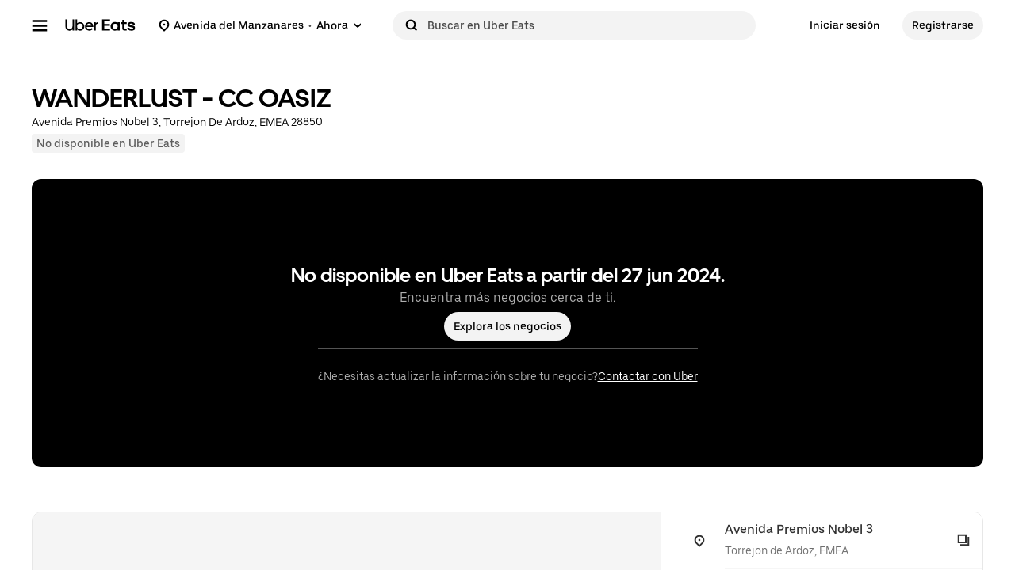

--- FILE ---
content_type: text/html; charset=utf-8
request_url: https://www.ubereats.com/es/store/wanderlust-cc-oasiz/-JnWPflxVHCjTbraCWagtQ?diningMode=DELIVERY&mod=quickView&modctx=%257B%2522storeUuid%2522%253A%2522f899d63d-f971-5470-a34d-bada0966a0b5%2522%252C%2522sectionUuid%2522%253A%2522e07f1e5f-c670-4d64-bb75-da03306f5e2f%2522%252C%2522subsectionUuid%2522%253A%25220dfb13a3-074b-4c0d-927e-a46eda713a5a%2522%252C%2522itemUuid%2522%253A%2522b64429ff-6e4d-46d2-af73-b632defc7b9b%2522%252C%2522showSeeDetailsCTA%2522%253Atrue%257D&pl=JTdCJTIyYWRkcmVzcyUyMiUzQSUyMkF2ZW5pZGElMjBkZWwlMjBNYW56YW5hcmVzJTIyJTJDJTIycmVmZXJlbmNlJTIyJTNBJTIyRWlCQmRpQmtaV3dnVFdGdWVtRnVZWEpsY3l3Z1RXRmtjbWxrTENCVGNHRnBiaUl1S2l3S0ZBb1NDYjJEVTJ6TEowSU5FVjh4R092YmsteDVFaFFLRWdtQlBBcUFseWxDRFJGcElveGh3ZDQyeEElMjIlMkMlMjJyZWZlcmVuY2VUeXBlJTIyJTNBJTIyZ29vZ2xlX3BsYWNlcyUyMiUyQyUyMmxhdGl0dWRlJTIyJTNBNDAuMzk1MzAwNSUyQyUyMmxvbmdpdHVkZSUyMiUzQS0zLjcwNDAxODclN0Q%3D&ps=1
body_size: 146863
content:
<!doctype html><html lang="es-ES" dir="ltr"><head><meta charset="utf-8" /><link rel="preload" href="/_static/client-main-d42afdc4f85a0b67.js" nonce="fa8037b1-7cf8-4916-af93-8b067bb975af"   as="script"/><link rel="preload" href="/_static/client-vendor-lodash-ca3521a948a5a337.js" nonce="fa8037b1-7cf8-4916-af93-8b067bb975af"   as="script"/><link rel="preload" href="/_static/client-vendor-core-31b48b9d2f51f9b9.js" nonce="fa8037b1-7cf8-4916-af93-8b067bb975af"   as="script"/><link rel="preload" href="/_static/client-vendor-react-0c2db6f1a70395c1.js" nonce="fa8037b1-7cf8-4916-af93-8b067bb975af"   as="script"/><link rel="preload" href="/_static/client-vendor-web-vitals-7912fddcd23ec71c.js" nonce="fa8037b1-7cf8-4916-af93-8b067bb975af"   as="script"/><link rel="preload" href="/_static/client-vendor-url-7e634a0757ada766.js" nonce="fa8037b1-7cf8-4916-af93-8b067bb975af"   as="script"/><link rel="preload" href="/_static/client-vendor-styletron-react-2e39b10b2d8219cb.js" nonce="fa8037b1-7cf8-4916-af93-8b067bb975af"   as="script"/><link rel="preload" href="/_static/client-vendor-history-758fbfdb26645015.js" nonce="fa8037b1-7cf8-4916-af93-8b067bb975af"   as="script"/><link rel="preload" href="/_static/client-40086-ee5d7e4b2d445639.js" nonce="fa8037b1-7cf8-4916-af93-8b067bb975af"   as="script"/><link rel="preload" href="/_static/client-83006-8aaf3f970fa2ec7e.js" nonce="fa8037b1-7cf8-4916-af93-8b067bb975af"   as="script"/><link rel="preload" href="/_static/client-11065-bf5c03d123299d4a.js" nonce="fa8037b1-7cf8-4916-af93-8b067bb975af"   as="script"/><link rel="preload" href="/_static/client-11697-291c9ddbb663aa00.js" nonce="fa8037b1-7cf8-4916-af93-8b067bb975af"   as="script"/><link rel="preload" href="/_static/client-14516-d0c07a0a4e335ba1.js" nonce="fa8037b1-7cf8-4916-af93-8b067bb975af"   as="script"/><link rel="preload" href="/_static/client-16459-d5cdc575dad3ec87.js" nonce="fa8037b1-7cf8-4916-af93-8b067bb975af"   as="script"/><link rel="preload" href="/_static/client-19640-b97800addf500513.js" nonce="fa8037b1-7cf8-4916-af93-8b067bb975af"   as="script"/><link rel="preload" href="/_static/client-20425-77a1043b4159fea0.js" nonce="fa8037b1-7cf8-4916-af93-8b067bb975af"   as="script"/><link rel="preload" href="/_static/client-22359-c19b36309dc448ef.js" nonce="fa8037b1-7cf8-4916-af93-8b067bb975af"   as="script"/><link rel="preload" href="/_static/client-22763-7006bd45e67d5322.js" nonce="fa8037b1-7cf8-4916-af93-8b067bb975af"   as="script"/><link rel="preload" href="/_static/client-23629-3cc07a8c7cd8ab48.js" nonce="fa8037b1-7cf8-4916-af93-8b067bb975af"   as="script"/><link rel="preload" href="/_static/client-24289-78103fc083f2ec07.js" nonce="fa8037b1-7cf8-4916-af93-8b067bb975af"   as="script"/><link rel="preload" href="/_static/client-27395-410c8aeec4c05b61.js" nonce="fa8037b1-7cf8-4916-af93-8b067bb975af"   as="script"/><link rel="preload" href="/_static/client-29142-ae862d4666cb02cf.js" nonce="fa8037b1-7cf8-4916-af93-8b067bb975af"   as="script"/><link rel="preload" href="/_static/client-29367-b365034874a0c9b6.js" nonce="fa8037b1-7cf8-4916-af93-8b067bb975af"   as="script"/><link rel="preload" href="/_static/client-31288-83e6dddbe0466c5d.js" nonce="fa8037b1-7cf8-4916-af93-8b067bb975af"   as="script"/><link rel="preload" href="/_static/client-34798-260e20ce3711a996.js" nonce="fa8037b1-7cf8-4916-af93-8b067bb975af"   as="script"/><link rel="preload" href="/_static/client-40920-1c692aa706f2d417.js" nonce="fa8037b1-7cf8-4916-af93-8b067bb975af"   as="script"/><link rel="preload" href="/_static/client-41013-753e01aea74185fa.js" nonce="fa8037b1-7cf8-4916-af93-8b067bb975af"   as="script"/><link rel="preload" href="/_static/client-43092-0aca355f7bc65ccb.js" nonce="fa8037b1-7cf8-4916-af93-8b067bb975af"   as="script"/><link rel="preload" href="/_static/client-44693-f256d59e5cbf906b.js" nonce="fa8037b1-7cf8-4916-af93-8b067bb975af"   as="script"/><link rel="preload" href="/_static/client-46332-6e3f133fa5161cf7.js" nonce="fa8037b1-7cf8-4916-af93-8b067bb975af"   as="script"/><link rel="preload" href="/_static/client-47403-e807badb76761990.js" nonce="fa8037b1-7cf8-4916-af93-8b067bb975af"   as="script"/><link rel="preload" href="/_static/client-49247-5abe5a8fedc0ea75.js" nonce="fa8037b1-7cf8-4916-af93-8b067bb975af"   as="script"/><link rel="preload" href="/_static/client-55990-635f099834b398a8.js" nonce="fa8037b1-7cf8-4916-af93-8b067bb975af"   as="script"/><link rel="preload" href="/_static/client-56825-2ae5dacda5d14d35.js" nonce="fa8037b1-7cf8-4916-af93-8b067bb975af"   as="script"/><link rel="preload" href="/_static/client-57845-c81eec51bf217768.js" nonce="fa8037b1-7cf8-4916-af93-8b067bb975af"   as="script"/><link rel="preload" href="/_static/client-58390-039df74b95cddf76.js" nonce="fa8037b1-7cf8-4916-af93-8b067bb975af"   as="script"/><link rel="preload" href="/_static/client-58415-5b7ec1566593edd6.js" nonce="fa8037b1-7cf8-4916-af93-8b067bb975af"   as="script"/><link rel="preload" href="/_static/client-60795-9420b58772a4b18f.js" nonce="fa8037b1-7cf8-4916-af93-8b067bb975af"   as="script"/><link rel="preload" href="/_static/client-63536-a154106ea3346913.js" nonce="fa8037b1-7cf8-4916-af93-8b067bb975af"   as="script"/><link rel="preload" href="/_static/client-63659-9c856ec9b04c6949.js" nonce="fa8037b1-7cf8-4916-af93-8b067bb975af"   as="script"/><link rel="preload" href="/_static/client-64514-ffa5f5abd9b6c1df.js" nonce="fa8037b1-7cf8-4916-af93-8b067bb975af"   as="script"/><link rel="preload" href="/_static/client-65595-ce3b1fba6aae5a37.js" nonce="fa8037b1-7cf8-4916-af93-8b067bb975af"   as="script"/><link rel="preload" href="/_static/client-6673-12d21f5606be6d1e.js" nonce="fa8037b1-7cf8-4916-af93-8b067bb975af"   as="script"/><link rel="preload" href="/_static/client-66981-58c83eb614c2f3c7.js" nonce="fa8037b1-7cf8-4916-af93-8b067bb975af"   as="script"/><link rel="preload" href="/_static/client-68026-7a875c5a46e2d000.js" nonce="fa8037b1-7cf8-4916-af93-8b067bb975af"   as="script"/><link rel="preload" href="/_static/client-70704-191ba3a7757eaf39.js" nonce="fa8037b1-7cf8-4916-af93-8b067bb975af"   as="script"/><link rel="preload" href="/_static/client-71062-9b1b8074948cd121.js" nonce="fa8037b1-7cf8-4916-af93-8b067bb975af"   as="script"/><link rel="preload" href="/_static/client-72632-ed8c67da3a329742.js" nonce="fa8037b1-7cf8-4916-af93-8b067bb975af"   as="script"/><link rel="preload" href="/_static/client-76981-bdc0bf1d54695abc.js" nonce="fa8037b1-7cf8-4916-af93-8b067bb975af"   as="script"/><link rel="preload" href="/_static/client-82892-e7011191dc1523dc.js" nonce="fa8037b1-7cf8-4916-af93-8b067bb975af"   as="script"/><link rel="preload" href="/_static/client-85721-20bd6d076b6a9fe5.js" nonce="fa8037b1-7cf8-4916-af93-8b067bb975af"   as="script"/><link rel="preload" href="/_static/client-87115-87b2899b90c3aaf3.js" nonce="fa8037b1-7cf8-4916-af93-8b067bb975af"   as="script"/><link rel="preload" href="/_static/client-87233-5c20e2d9bc18fe80.js" nonce="fa8037b1-7cf8-4916-af93-8b067bb975af"   as="script"/><link rel="preload" href="/_static/client-87247-5bbfbbc21b11fd54.js" nonce="fa8037b1-7cf8-4916-af93-8b067bb975af"   as="script"/><link rel="preload" href="/_static/client-87751-822e7137d23fa255.js" nonce="fa8037b1-7cf8-4916-af93-8b067bb975af"   as="script"/><link rel="preload" href="/_static/client-92782-e05c7079126d2b8b.js" nonce="fa8037b1-7cf8-4916-af93-8b067bb975af"   as="script"/><link rel="preload" href="/_static/client-97887-612d7feee6ac90bb.js" nonce="fa8037b1-7cf8-4916-af93-8b067bb975af"   as="script"/><link rel="preload" href="/_static/client-98868-8ff8e56f43404633.js" nonce="fa8037b1-7cf8-4916-af93-8b067bb975af"   as="script"/><link rel="preload" href="/_static/client-13078-d93bf2c25d0d22f5.js" nonce="fa8037b1-7cf8-4916-af93-8b067bb975af"   as="script"/><link rel="preload" href="/_static/client-13894-287429107e7fc74b.js" nonce="fa8037b1-7cf8-4916-af93-8b067bb975af"   as="script"/><link rel="preload" href="/_static/client-14364-cf91d4097314c7b3.js" nonce="fa8037b1-7cf8-4916-af93-8b067bb975af"   as="script"/><link rel="preload" href="/_static/client-17315-417bfd09b2eb68d2.js" nonce="fa8037b1-7cf8-4916-af93-8b067bb975af"   as="script"/><link rel="preload" href="/_static/client-19130-421db98217843140.js" nonce="fa8037b1-7cf8-4916-af93-8b067bb975af"   as="script"/><link rel="preload" href="/_static/client-20601-ce4529467a1f0d51.js" nonce="fa8037b1-7cf8-4916-af93-8b067bb975af"   as="script"/><link rel="preload" href="/_static/client-31129-9d12e53b4e5b9a67.js" nonce="fa8037b1-7cf8-4916-af93-8b067bb975af"   as="script"/><link rel="preload" href="/_static/client-31567-e12a265500151614.js" nonce="fa8037b1-7cf8-4916-af93-8b067bb975af"   as="script"/><link rel="preload" href="/_static/client-3554-9372c0d987c36b4f.js" nonce="fa8037b1-7cf8-4916-af93-8b067bb975af"   as="script"/><link rel="preload" href="/_static/client-40439-b08d85b9738e8628.js" nonce="fa8037b1-7cf8-4916-af93-8b067bb975af"   as="script"/><link rel="preload" href="/_static/client-41892-15ebe7427149ddb8.js" nonce="fa8037b1-7cf8-4916-af93-8b067bb975af"   as="script"/><link rel="preload" href="/_static/client-46702-53aa5d351a35a8a1.js" nonce="fa8037b1-7cf8-4916-af93-8b067bb975af"   as="script"/><link rel="preload" href="/_static/client-49881-943fc669030add2b.js" nonce="fa8037b1-7cf8-4916-af93-8b067bb975af"   as="script"/><link rel="preload" href="/_static/client-51483-ce3dfc0f7435aae2.js" nonce="fa8037b1-7cf8-4916-af93-8b067bb975af"   as="script"/><link rel="preload" href="/_static/client-51915-c27620ccfa0b4537.js" nonce="fa8037b1-7cf8-4916-af93-8b067bb975af"   as="script"/><link rel="preload" href="/_static/client-56089-952f17ff540fc878.js" nonce="fa8037b1-7cf8-4916-af93-8b067bb975af"   as="script"/><link rel="preload" href="/_static/client-56919-e27ec390d28a9743.js" nonce="fa8037b1-7cf8-4916-af93-8b067bb975af"   as="script"/><link rel="preload" href="/_static/client-60723-1ea8d27113ceb822.js" nonce="fa8037b1-7cf8-4916-af93-8b067bb975af"   as="script"/><link rel="preload" href="/_static/client-66006-0b2dde266f9a38e6.js" nonce="fa8037b1-7cf8-4916-af93-8b067bb975af"   as="script"/><link rel="preload" href="/_static/client-67900-48773c94607d97dc.js" nonce="fa8037b1-7cf8-4916-af93-8b067bb975af"   as="script"/><link rel="preload" href="/_static/client-72237-ee9be5a8ecad6856.js" nonce="fa8037b1-7cf8-4916-af93-8b067bb975af"   as="script"/><link rel="preload" href="/_static/client-78878-209071f89996d996.js" nonce="fa8037b1-7cf8-4916-af93-8b067bb975af"   as="script"/><link rel="preload" href="/_static/client-82542-0e79738852245c13.js" nonce="fa8037b1-7cf8-4916-af93-8b067bb975af"   as="script"/><link rel="preload" href="/_static/client-87244-28c25e1fc999eb28.js" nonce="fa8037b1-7cf8-4916-af93-8b067bb975af"   as="script"/><link rel="preload" href="/_static/client-93847-109c9ebce876d99b.js" nonce="fa8037b1-7cf8-4916-af93-8b067bb975af"   as="script"/><link rel="preload" href="/_static/client-94078-3b836fa3565b7195.js" nonce="fa8037b1-7cf8-4916-af93-8b067bb975af"   as="script"/><link rel="preload" href="/_static/client-94210-02e53235141025e2.js" nonce="fa8037b1-7cf8-4916-af93-8b067bb975af"   as="script"/><link rel="preload" href="/_static/client-97190-3bb0d242f174ba1a.js" nonce="fa8037b1-7cf8-4916-af93-8b067bb975af"   as="script"/><link rel="preload" href="/_static/client-98241-c3170d04e86a545d.js" nonce="fa8037b1-7cf8-4916-af93-8b067bb975af"   as="script"/><link rel="preload" href="/_static/client-88602-2264470ad41804d5.js" nonce="fa8037b1-7cf8-4916-af93-8b067bb975af"   as="script"/><link rel="preload" href="/_static/client-10202-d905b52c7b4bb393.js" nonce="fa8037b1-7cf8-4916-af93-8b067bb975af"   as="script"/><link rel="preload" href="/_static/client-11175-9633173441291173.js" nonce="fa8037b1-7cf8-4916-af93-8b067bb975af"   as="script"/><link rel="preload" href="/_static/client-14775-82e360a72b578255.js" nonce="fa8037b1-7cf8-4916-af93-8b067bb975af"   as="script"/><link rel="preload" href="/_static/client-16719-7400bed787e3aa13.js" nonce="fa8037b1-7cf8-4916-af93-8b067bb975af"   as="script"/><link rel="preload" href="/_static/client-1927-9f25935fb26bd75f.js" nonce="fa8037b1-7cf8-4916-af93-8b067bb975af"   as="script"/><link rel="preload" href="/_static/client-19777-f415045b197c881a.js" nonce="fa8037b1-7cf8-4916-af93-8b067bb975af"   as="script"/><link rel="preload" href="/_static/client-20829-3abf4952bc79ce7a.js" nonce="fa8037b1-7cf8-4916-af93-8b067bb975af"   as="script"/><link rel="preload" href="/_static/client-21154-593b693cd714d2f7.js" nonce="fa8037b1-7cf8-4916-af93-8b067bb975af"   as="script"/><link rel="preload" href="/_static/client-22520-f22137edc583e52b.js" nonce="fa8037b1-7cf8-4916-af93-8b067bb975af"   as="script"/><link rel="preload" href="/_static/client-2388-09f3686a4679d5be.js" nonce="fa8037b1-7cf8-4916-af93-8b067bb975af"   as="script"/><link rel="preload" href="/_static/client-24609-13df4aba23d8879f.js" nonce="fa8037b1-7cf8-4916-af93-8b067bb975af"   as="script"/><link rel="preload" href="/_static/client-24915-625bc7211dd8f49b.js" nonce="fa8037b1-7cf8-4916-af93-8b067bb975af"   as="script"/><link rel="preload" href="/_static/client-28865-ee408ecb2cee09e6.js" nonce="fa8037b1-7cf8-4916-af93-8b067bb975af"   as="script"/><link rel="preload" href="/_static/client-34801-4181abf99c07413c.js" nonce="fa8037b1-7cf8-4916-af93-8b067bb975af"   as="script"/><link rel="preload" href="/_static/client-36675-32f1b30ab699ab5d.js" nonce="fa8037b1-7cf8-4916-af93-8b067bb975af"   as="script"/><link rel="preload" href="/_static/client-37985-4710f9e23dbb0834.js" nonce="fa8037b1-7cf8-4916-af93-8b067bb975af"   as="script"/><link rel="preload" href="/_static/client-41489-2e07daba25b0bf8d.js" nonce="fa8037b1-7cf8-4916-af93-8b067bb975af"   as="script"/><link rel="preload" href="/_static/client-44068-9a8fa42ec4afaca8.js" nonce="fa8037b1-7cf8-4916-af93-8b067bb975af"   as="script"/><link rel="preload" href="/_static/client-45177-48c01e1b32b7a08c.js" nonce="fa8037b1-7cf8-4916-af93-8b067bb975af"   as="script"/><link rel="preload" href="/_static/client-51590-67d9d1779dfe5b38.js" nonce="fa8037b1-7cf8-4916-af93-8b067bb975af"   as="script"/><link rel="preload" href="/_static/client-53134-1a0db1f1de4544e1.js" nonce="fa8037b1-7cf8-4916-af93-8b067bb975af"   as="script"/><link rel="preload" href="/_static/client-54059-40754b805d13e809.js" nonce="fa8037b1-7cf8-4916-af93-8b067bb975af"   as="script"/><link rel="preload" href="/_static/client-54940-c1b74a8f4a31e07c.js" nonce="fa8037b1-7cf8-4916-af93-8b067bb975af"   as="script"/><link rel="preload" href="/_static/client-57261-de0f1a3eb3b1250a.js" nonce="fa8037b1-7cf8-4916-af93-8b067bb975af"   as="script"/><link rel="preload" href="/_static/client-57757-b117136d7d83a7f5.js" nonce="fa8037b1-7cf8-4916-af93-8b067bb975af"   as="script"/><link rel="preload" href="/_static/client-5786-cbc4c0149be3e6b8.js" nonce="fa8037b1-7cf8-4916-af93-8b067bb975af"   as="script"/><link rel="preload" href="/_static/client-58109-f14e3a7110607b36.js" nonce="fa8037b1-7cf8-4916-af93-8b067bb975af"   as="script"/><link rel="preload" href="/_static/client-62323-6568c3db5f9ad28e.js" nonce="fa8037b1-7cf8-4916-af93-8b067bb975af"   as="script"/><link rel="preload" href="/_static/client-65988-02b00843ca481cf6.js" nonce="fa8037b1-7cf8-4916-af93-8b067bb975af"   as="script"/><link rel="preload" href="/_static/client-70232-a1ec8d0e59dffab8.js" nonce="fa8037b1-7cf8-4916-af93-8b067bb975af"   as="script"/><link rel="preload" href="/_static/client-73000-bf53f91406ee709c.js" nonce="fa8037b1-7cf8-4916-af93-8b067bb975af"   as="script"/><link rel="preload" href="/_static/client-75014-0db4698ebc850aae.js" nonce="fa8037b1-7cf8-4916-af93-8b067bb975af"   as="script"/><link rel="preload" href="/_static/client-77228-a923728d64121291.js" nonce="fa8037b1-7cf8-4916-af93-8b067bb975af"   as="script"/><link rel="preload" href="/_static/client-77247-d27d33f8a2c02b8c.js" nonce="fa8037b1-7cf8-4916-af93-8b067bb975af"   as="script"/><link rel="preload" href="/_static/client-7735-ba736cf2f0176c79.js" nonce="fa8037b1-7cf8-4916-af93-8b067bb975af"   as="script"/><link rel="preload" href="/_static/client-78403-4f75596210642f99.js" nonce="fa8037b1-7cf8-4916-af93-8b067bb975af"   as="script"/><link rel="preload" href="/_static/client-83904-920a5083ae182b3d.js" nonce="fa8037b1-7cf8-4916-af93-8b067bb975af"   as="script"/><link rel="preload" href="/_static/client-91823-868fa6c6a958b5aa.js" nonce="fa8037b1-7cf8-4916-af93-8b067bb975af"   as="script"/><link rel="preload" href="/_static/client-92201-fd1fd007be1cffe9.js" nonce="fa8037b1-7cf8-4916-af93-8b067bb975af"   as="script"/><link rel="preload" href="/_static/client-94029-937be244b93dd2d0.js" nonce="fa8037b1-7cf8-4916-af93-8b067bb975af"   as="script"/><link rel="preload" href="/_static/client-97276-1242baa1f135e4a9.js" nonce="fa8037b1-7cf8-4916-af93-8b067bb975af"   as="script"/><link rel="preload" href="/_static/client-16177-d74c5ee8316f7100.js" nonce="fa8037b1-7cf8-4916-af93-8b067bb975af"   as="script"/><link rel="preload" href="/_static/client-38748-3e6d56ed2c701f91.js" nonce="fa8037b1-7cf8-4916-af93-8b067bb975af"   as="script"/><link rel="preload" href="/_static/client-39637-ffe277f8125de5a6.js" nonce="fa8037b1-7cf8-4916-af93-8b067bb975af"   as="script"/><link rel="preload" href="/_static/client-46000-8c6f50c58dbb54d3.js" nonce="fa8037b1-7cf8-4916-af93-8b067bb975af"   as="script"/><link rel="preload" href="/_static/client-46976-866251d8944a83c6.js" nonce="fa8037b1-7cf8-4916-af93-8b067bb975af"   as="script"/><link rel="preload" href="/_static/client-48510-fabb111c6b2b0c33.js" nonce="fa8037b1-7cf8-4916-af93-8b067bb975af"   as="script"/><link rel="preload" href="/_static/client-93226-00ac2f32bff5d954.js" nonce="fa8037b1-7cf8-4916-af93-8b067bb975af"   as="script"/><link rel="preload" href="/_static/client-runtime-9e601ac2a98dc442.js" nonce="fa8037b1-7cf8-4916-af93-8b067bb975af"   as="script"/><title>WANDERLUST - CC OASIZ Menú a Domicilio en Torrejón de Ardoz | Menú &amp; Precios | Uber Eats</title><script nonce="fa8037b1-7cf8-4916-af93-8b067bb975af" integrity="sha384-SFD/2kuY2oP7fuXM8+eoqoh4eedkTR8v417x1Tfz3GwYuHlgzmIKdrINqlFbD/67">!function(){var e,t,n,i,r={passive:!0,capture:!0},a=new Date,o=function(){i=[],t=-1,e=null,f(addEventListener)},c=function(i,r){e||(e=r,t=i,n=new Date,f(removeEventListener),u())},u=function(){if(t>=0&&t<n-a){var r={entryType:"first-input",name:e.type,target:e.target,cancelable:e.cancelable,startTime:e.timeStamp,processingStart:e.timeStamp+t};i.forEach((function(e){e(r)})),i=[]}},s=function(e){if(e.cancelable){var t=(e.timeStamp>1e12?new Date:performance.now())-e.timeStamp;"pointerdown"==e.type?function(e,t){var n=function(){c(e,t),a()},i=function(){a()},a=function(){removeEventListener("pointerup",n,r),removeEventListener("pointercancel",i,r)};addEventListener("pointerup",n,r),addEventListener("pointercancel",i,r)}(t,e):c(t,e)}},f=function(e){["mousedown","keydown","touchstart","pointerdown"].forEach((function(t){return e(t,s,r)}))},p="hidden"===document.visibilityState?0:1/0;addEventListener("visibilitychange",(function e(t){"hidden"===document.visibilityState&&(p=t.timeStamp,removeEventListener("visibilitychange",e,!0))}),!0);o(),self.webVitals={firstInputPolyfill:function(e){i.push(e),u()},resetFirstInputPolyfill:o,get firstHiddenTime(){return p}}}();</script><meta http-equiv="Content-Security-Policy" content="block-all-mixed-content;frame-src 'self' https://*.uber.com https://*.ubereats.com http://*.cdn-net.com https://tr.snapchat.com https://payments.uber.com https://payments.ubereats.com https://payments.postmates.com https://payments.order.store https://wpe-breeze.uberinternal.com https://payments-orchid.uber.com https://payments-otchs.uber.com https://payments-staging.uberinternal.com https://payments-staging.uber.com https://www.google.com/recaptcha/ https://auth.uberinternal.com https://gumi.criteo.com/ https://mug.criteo.com https://gum.criteo.com https://catalogs.uberinternal.com/ https://insight.adsrvr.org/ https://match.adsrvr.org https://s.amazon-adsystem.com/ https://*.sardine.ai https://*.arkoselabs.com https://*.online-metrix.net uber://* https://accounts.google.com 'self' bs.serving-sys.com click.appcast.io analytics.recruitics.com ci.iasds01.com cdn.krxd.net www.facebook.com *.doubleclick.net *.tealiumiq.com *.demdex.net *.optimizely.com;worker-src 'self' blob:;child-src 'self' blob: bs.serving-sys.com click.appcast.io analytics.recruitics.com ci.iasds01.com cdn.krxd.net www.facebook.com *.doubleclick.net *.tealiumiq.com *.demdex.net;connect-src 'self' 'self' https://*.uber.com https://duyt4h9nfnj50.cloudfront.net https://d3fa76b550dpw9.cloudfront.net https://d4p17acsd5wyj.cloudfront.net https://d3i4yxtzktqr9n.cloudfront.net https://dkl8of78aprwd.cloudfront.net https://cn-geo1.uber.com https://d1goeicueq33a8.cloudfront.net https://siteintercept.qualtrics.com https://payments.uber.com https://payments.ubereats.com https://payments.postmates.com https://payments.order.store https://wpe-breeze.uberinternal.com https://payments-orchid.uber.com https://payments-otchs.uber.com https://payments-staging.uberinternal.com https://payments-staging.uber.com https://analytics.tiktok.com https://analytics.google.com https://ad.doubleclick.net https://dynamic.criteo.com https://widget.us.criteo.com https://widget.as.criteo.com https://widget.eu.criteo.com https://sslwidget.criteo.com https://tr.snapchat.com https://app.paypay.ne.jp https://stg.paypay-corp.co.jp https://image.paypay.ne.jp https://d1g1f25tn8m2e6.cloudfront.net https://www.google.com/pagead/landing https://googleads.g.doubleclick.net/pagead/landing https://dyguxp1m9tbrw.cloudfront.net https://tc2.uber.com https://u-vsm.tmobiapi.com https://*.tiles.mapbox.com https://api.mapbox.com https://events.mapbox.com https://*.googleapis.com https://*.gstatic.com https://44.238.122.172 https://100.20.58.101 https://35.85.84.151 https://44.228.85.26 https://34.215.155.61 https://35.160.46.251 https://52.71.121.170 https://18.210.229.244 https://44.212.189.233 https://3.212.39.155 https://52.22.50.55 https://54.156.2.105 https://s.yimg.com/wi/config/10001384.json https://s.yimg.com/wi/config/10021978.json https://s.amazon-adsystem.com/ https://ara.paa-reporting-advertising.amazon/aat https://insight.adsrvr.org/ https://*.ubereats.com https://*.fpjs.io https://*.arkoselabs.com https://*.sardine.ai https://*.online-metrix.net https://*.wowscale.com https://www.google.com/recaptcha/* https://accounts.google.com https://auth.uber.com https://auth-sandbox.uber.com events.uber.com api.mixpanel.com d3i4yxtzktqr9n.cloudfront.net *.optimizely.com *.google-analytics.com *.tealiumiq.com *.demdex.net https://api-js.mixpanel.com;manifest-src 'self' https://*.uber.com;form-action 'self' https://tr.snapchat.com https://www.facebook.com/tr/ https://payments.uber.com https://payments.ubereats.com https://payments.postmates.com https://payments.order.store https://wpe-breeze.uberinternal.com https://payments-orchid.uber.com https://payments-otchs.uber.com https://payments-staging.uberinternal.com https://payments-staging.uber.com;object-src 'none';script-src 'self' 'unsafe-inline' https://d1a3f4spazzrp4.cloudfront.net https://d3i4yxtzktqr9n.cloudfront.net https://tb-static.uber.com https://tbs-static.uber.com 'nonce-fa8037b1-7cf8-4916-af93-8b067bb975af' https://bat.bing.com https://*.qualtrics.com https://analytics.twitter.com http://www.googletagservices.com http://*.cdn-net.com https://sc-static.net https://tr.snapchat.com https://*.yjtag.jp https://yjtag.yahoo.co.jp https://b92.yahoo.co.jp https://*.yimg.jp https://*.outbrain.com https://www.redditstatic.com https://analytics.tiktok.com https://dynamic.criteo.com https://static.criteo.net https://sslwidget.criteo.com https://widget.us.criteo.com https://widget.as.criteo.com https://widget.eu.criteo.com https://payments.uber.com https://payments.ubereats.com https://payments.postmates.com https://payments.order.store https://wpe-breeze.uberinternal.com https://payments-orchid.uber.com https://payments-otchs.uber.com https://payments-staging.uberinternal.com https://payments-staging.uber.com https://d4p17acsd5wyj.cloudfront.net https://www.google.com/recaptcha/ https://www.gstatic.com/recaptcha/ https://dca.ubereats.com https://phx.ubereats.com 'self' 'unsafe-eval' 'wasm-unsafe-eval' https://*.googleapis.com https://*.gstatic.com https://*.ggpht.com https://*.googleusercontent.com https://ln-rules.rewardstyle.com/bookmarklet.js https://dx.mountain.com/spx https://gs.mountain.com/gs https://px.mountain.com/st https://js.adsrvr.org/up_loader.1.1.0.js https://js.adsrvr.org/universal_pixel.1.1.3.js https://www.clarity.ms/tag/uet/4050272 https://www.clarity.ms/s/ https://b99.yahoo.co.jp/pagead/conversion_async.js https://b98.yahoo.co.jp/pagead/conversion_async.js https://c.amazon-adsystem.com/aat/amzn.js https://*.ubereats.com https://fpnpmcdn.net https://*.arkoselabs.com https://*.sardine.ai https://*.online-metrix.net 'sha512-RcM1Pe8HQQu1oalKaB94GzwQ7JS+xkjWhSOclkJj9mheuwkUAS0Of+xgKMeBFkl73Z7RZ6zR9MVG8aIq3P8IDQ==' https://accounts.google.com 'self' 'unsafe-eval' script.crazyegg.com www.google-analytics.com www.googletagmanager.com maps.googleapis.com maps.google.com tags.tiqcdn.com beacon.krxd.net cdn.krxd.net cdn.mxpnl.com www.googleadservices.com www.ziprecruiter.com analytics.recruitics.com edge.quantserve.com secure.quantserve.com connect.facebook.net cdn.nanigans.com api.nanigans.com *.adroll.com s.yimg.com sp.analytics.yahoo.com click.app-cast.com i.l.inmobicdn.net *.optimizely.com *.tealiumiq.com *.doubleclick.net static.ads-twitter.com https://www.google-analytics.com https://ssl.google-analytics.com maps.googleapis.com maps.google.com;style-src 'self' 'unsafe-inline' https://d1a3f4spazzrp4.cloudfront.net https://d3i4yxtzktqr9n.cloudfront.net https://tb-static.uber.com https://tbs-static.uber.com https://api.tiles.mapbox.com https://fonts.googleapis.com https://accounts.google.com"><script nonce="fa8037b1-7cf8-4916-af93-8b067bb975af" integrity="sha384-QN8G7NakC8rSNYtAAsHuJUqISsGUcNckg5m+HnBqOztxER8JTxYrZ5IyLooqrNlj">
          const messageCounts = {};
          const httpRegex = /^https?:///;
          onerror = function (m, s, l, c, e) {
            if (s && !httpRegex.test(s)) return;
            var getError = function(e){var a=e;return"object"==typeof e&&(e instanceof Array||(a={},Object.getOwnPropertyNames(e).forEach((function(c){a[c]=e[c]})))),a};
            var _e = e || {};
            messageCounts[m] = (messageCounts[m] || 0) + 1;
            if (_e.__handled || messageCounts[m] > 3) return;
            var x = new XMLHttpRequest();
            x.open('POST', '/_errors');
            x.setRequestHeader('Content-Type', 'application/json');
            x.send(
              JSON.stringify({
                ssr_build_hash: '0e00ea44875fe48c288d7c834e4cbe230799ea2c',
                message: m,
                source: s,
                line: l,
                col: c,
                error: getError(_e),
              })
            );
            _e.__handled = true;
          };
          </script><meta name=botdefense-enabled content=false /><link rel="alternate" hreflang="es-ES" href="https://www.ubereats.com/es/store/wanderlust-cc-oasiz/-JnWPflxVHCjTbraCWagtQ" /><link rel="alternate" hreflang="en-ES" href="https://www.ubereats.com/es-en/store/wanderlust-cc-oasiz/-JnWPflxVHCjTbraCWagtQ" /><link rel="alternate" hreflang="x-default" href="https://www.ubereats.com/store/wanderlust-cc-oasiz/-JnWPflxVHCjTbraCWagtQ" />
          <style>
            .grecaptcha-badge {
              visibility: hidden;
            }
          </style>
        <meta
                id="__SERVER_SIDE_THEME_PREFERENCE__"
                content="light"
              /><meta id="PRIVACY_BANNERS_GEO_IP" content="{\u0022countryCode\u0022:\u0022US\u0022,\u0022isoCodes\u0022:[\u0022OH\u0022]}" />
          <script type="application/json" id="__MARKETING_UCLICK_LINK_CONFIG__">
            %7B%22commonParams%22%3A%7B%22uclick_id%22%3A%5B%7B%22variable%22%3A%22sessionId%22%2C%22renameTo%22%3A%22uclick_id%22%2C%22value%22%3A%227d6d7276-a23b-42f4-ae08-b403f7a7f51b%22%7D%5D%7D%2C%22attachSearchParams%22%3A%5B%7B%22domains%22%3A%5B%22uber.com%22%2C%22www.uber.com%22%2C%22auth.uber.com%22%2C%22bonjour.uber.com%22%2C%22business.uber.com%22%2C%22central.uber.com%22%2C%22direct.uber.com%22%2C%22drivers.uber.com%22%2C%22event.uber.com%22%2C%22gifts.uber.com%22%2C%22health.uber.com%22%2C%22helix-go-webview.uber.com%22%2C%22help.uber.com%22%2C%22m.uber.com%22%2C%22payments-orchid.uber.com%22%2C%22orchid.uber.com%22%2C%22partners.uber.com%22%2C%22payments-guest.uber.com%22%2C%22payments.uber.com%22%2C%22paypay.uber.com%22%2C%22reimagine.uber.com%22%2C%22restaurant-dashboard.uber.com%22%2C%22rent-webview.uber.com%22%2C%22riders.uber.com%22%2C%22travel.uber.com%22%2C%22vouchers.uber.com%22%2C%22wallet.uber.com%22%2C%22wav.uber.com%22%2C%22wc.uber.com%22%2C%22xlb.uber.com%22%2C%22restaurant.uberinternal.com%22%2C%22uberhealth.com%22%2C%22about.ubereats.com%22%2C%22merchants.ubereats.com%22%2C%22payments.ubereats.com%22%2C%22deliver.postmates.com%22%2C%22payments.postmates.com%22%5D%2C%22includes%22%3A%5B%22uclick_id%22%5D%7D%5D%7D
          </script>
        <script nonce="fa8037b1-7cf8-4916-af93-8b067bb975af" integrity="sha384-Uk1Ie9BiqgdwncJtyxU1DYIC0eZomkcEOqwMEXRWDzEIZRGF2vcQWKz2HQMYscql">(function (){function matchesAnyDomainPath(e,t){const n=e.host.toLowerCase(),a=e.pathname.toLowerCase();return(t||[]).some((function(e){const t=e.indexOf("/");let i,r;return t<0?(i=e,r=""):0===t?(i="*",r=e):(i=e.substring(0,t),r=e.substring(t)),r=r.toLowerCase(),i=i.toLowerCase(),("*"===i||n===i)&&a.startsWith(r)}))}function applySearchParamsConfig(e,t,n,a){(t||[]).forEach((function(t){matchesAnyDomainPath(e,t.domains)&&(t.includes&&n&&t.includes.forEach((e=>{(n[e]||[]).forEach(a)})),(t.params||[]).forEach(a))}))}function getEligibleValuesToAttach(e,t,n,a){const i={};for(const[e,n]of t?.searchParams||[])i[e]=n;const r=Object.assign({},window?.__marketing_uclick_link__?.variables||{});return applySearchParamsConfig(e,n,a,(function(e){e.variable?delete r[e.variable]:e.param&&delete i[e.param]})),{params:i,variables:r}}function attachQueryParams(e,t,n,a){applySearchParamsConfig(e,t,n,(function(t){const n=t.value?t.value:t.variable?a.variables[t.variable]:a.params[t.param];n&&e.searchParams.set(t.renameTo||t.variable||t.param,n)}))}function isSameDomainAllowed(e,t){return(t||[]).some((t=>matchesAnyDomainPath(e,t.domains)&&t.updateLinksOnSameDomain))}function mutateLinkFactory(e){const t=e&&e.commonParams||{},n=e&&e.attachSearchParams||[],a=e&&e.preventSearchParams||[],i=e&&e.skipOnSourcePages||[];return function(e){const r=new URL(window?.location?.href);if(!matchesAnyDomainPath(r,i)&&e.target instanceof Element){const i=e.target.closest("[href]");if(!i||i.getAttribute("data-uclick-id"))return;if(i.closest("svg"))return;const o=i.href||i.getAttribute(href)||"";if(!o)return;const s=new URL(o);if(!(s.host&&s.host!==r.host||isSameDomainAllowed(s,n)))return;const c=getEligibleValuesToAttach(s,r,a,t);if(attachQueryParams(s,n,t,c),s.href===o)return;i.setAttribute("href",s.href),i.setAttribute("data-uclick-id",window?.__marketing_uclick_link__?.variables?.sessionId||"")}}}function setVariables(e){window.__marketing_uclick_link__&&(window.__marketing_uclick_link__.variables=e)}function installHandlers(e){const t=document.getElementById(e);if(t&&t.textContent){const e=mutateLinkFactory(JSON.parse(decodeURIComponent(t.textContent)));document.addEventListener("mousedown",e),document.addEventListener("click",e),window.__marketing_uclick_link__={eventListener:e,variables:{}}}}function uninstallHandlers(){const e=window.__marketing_uclick_link__.eventListener;document.removeEventListener("mousedown",e),document.removeEventListener("click",e),window.__marketing_uclick_link__.eventListener=null}
installHandlers('__MARKETING_UCLICK_LINK_CONFIG__');})();</script><meta id="maps-fallback" content="uber" /><meta data-rh="true" name="viewport" content="width=device-width, initial-scale=1.0, maximum-scale=2.0"/><meta data-rh="true" name="theme-color" content="#000000"/><meta data-rh="true" name="DC.issued" content="1768553989499"/><meta data-rh="true" name="google-site-verification" content="VsuZf2_aDTFloKH9DDZwZkApKQdJ4vwWaIONAHsPNP4"/><meta data-rh="true" name="google-site-verification" content="e7Pbh7MPVYI_oxrqRArrQsy3Se3YyXMaTo318lmbXEY"/><meta data-rh="true" name="google-site-verification" content="udkBIuofpkvfW7oCltGi2L2zUdwv62MvDZsPGe7cTns"/><meta data-rh="true" name="google-site-verification" content="LZ1PBBewAIw1QSKSNu_29oArwY7FU8A5GvhVKt9DooE"/><meta data-rh="true" name="robots" content="noindex, nofollow"/><meta data-rh="true" property="og:url" content="https://www.ubereats.com/es/store/wanderlust-cc-oasiz/-JnWPflxVHCjTbraCWagtQ"/><meta data-rh="true" name="twitter:url" content="https://www.ubereats.com/es/store/wanderlust-cc-oasiz/-JnWPflxVHCjTbraCWagtQ"/><meta data-rh="true" property="og:image" content="https://tb-static.uber.com/prod/web-eats-v2/open-graph/uber-eats.jpg"/><meta data-rh="true" name="twitter:image" content="https://tb-static.uber.com/prod/web-eats-v2/open-graph/uber-eats.jpg"/><meta data-rh="true" property="og:type" content="website"/><meta data-rh="true" name="twitter:card" content="summary_large_image"/><meta data-rh="true" property="og:title" content="WANDERLUST - CC OASIZ Menú a Domicilio en Torrejón de Ardoz | Menú &amp; Precios | Uber Eats"/><meta data-rh="true" name="twitter:title" content="WANDERLUST - CC OASIZ Menú a Domicilio en Torrejón de Ardoz | Menú &amp; Precios | Uber Eats"/><meta data-rh="true" name="description" content="¿Quieres algo de WANDERLUST - CC OASIZ? Obtén información sobre su ubicación, sus promociones y mucho más. Pide lo que quieras de uno de los muchos lugares que ofrecen pedidos a domicilio y para llevar en Torrejón de Ardoz con la app de Uber Eats."/><meta data-rh="true" property="og:description" content="¿Quieres algo de WANDERLUST - CC OASIZ? Obtén información sobre su ubicación, sus promociones y mucho más. Pide lo que quieras de uno de los muchos lugares que ofrecen pedidos a domicilio y para llevar en Torrejón de Ardoz con la app de Uber Eats."/><meta data-rh="true" name="twitter:description" content="¿Quieres algo de WANDERLUST - CC OASIZ? Obtén información sobre su ubicación, sus promociones y mucho más. Pide lo que quieras de uno de los muchos lugares que ofrecen pedidos a domicilio y para llevar en Torrejón de Ardoz con la app de Uber Eats."/><link data-rh="true" rel="apple-touch-icon" sizes="192x192" href="/_static/35b3b9a3182fec82.png"/><link data-rh="true" rel="apple-touch-icon" sizes="512x512" href="/_static/9d965730ecb40206.png"/><link data-rh="true" rel="shortcut icon" type="image/x-icon" href="/_static/d526ae562360062f.ico"/><link data-rh="true" rel="icon" type="image/x-icon" href="/_static/d526ae562360062f.ico"/><link data-rh="true" rel="manifest" href="/manifest.json" type="application/json"/><link data-rh="true" rel="schema.DC" href="http://purl.org/dc/elements/1.1/"/><link data-rh="true" rel="preconnect" href="https://tb-static.uber.com"/><link data-rh="true" rel="preconnect" href="https://csp.uber.com"/><link data-rh="true" rel="preconnect" href="https://sc-static.net"/><link data-rh="true" rel="preconnect" href="https://www.google.com"/><link data-rh="true" rel="preconnect" href="https://www.googletagmanager.com"/><link data-rh="true" rel="preconnect" href="https://www.google-analytics.com"/><link data-rh="true" rel="preconnect" href="https://fonts.gstatic.com"/><link data-rh="true" rel="preconnect" href="https://b92.yahoo.co.jp"/><link data-rh="true" rel="preconnect" href="https://s.yimg.jp"/><link data-rh="true" rel="dns-prefetch" href="https://googleads.g.doubleclick.net"/><link data-rh="true" rel="dns-prefetch" href="https://td.doubleclick.net"/><link data-rh="true" rel="dns-prefetch" href="https://googleads.g.doubleclick.net"/><link data-rh="true" rel="dns-prefetch" href="https://connect.facebook.net"/><link data-rh="true" rel="dns-prefetch" href="https://www.facebook.com"/><link data-rh="true" rel="dns-prefetch" href="https://t.co"/><link data-rh="true" rel="dns-prefetch" href="https://analytics.twitter.com"/><link data-rh="true" rel="dns-prefetch" href="https://static.ads-twitter.com"/><link data-rh="true" rel="dns-prefetch" href="https://sp.analytics.yahoo.com"/><link data-rh="true" rel="dns-prefetch" href="https://pt.ispot.tv"/><link data-rh="true" rel="dns-prefetch" href="https://analytics.tiktok.com"/><link data-rh="true" rel="dns-prefetch" href="https://tr.snapchat.com"/><link data-rh="true" rel="preload" href="https://bat.bing.com/bat.js" as="script"/><link data-rh="true" rel="preload" href="https://tags.tiqcdn.com/utag/uber/eatsv2/prod/utag.js" as="script"/><link data-rh="true" rel="preload" href="https://d3i4yxtzktqr9n.cloudfront.net/web-eats-v2/eee1724e2e5a8ebd.woff2" as="font"/><link data-rh="true" rel="preload" href="https://d3i4yxtzktqr9n.cloudfront.net/web-eats-v2/276edd4275dda838.woff2" as="font"/><link data-rh="true" rel="preload" href="https://d3i4yxtzktqr9n.cloudfront.net/web-eats-v2/14f73a3f74611002.woff2" as="font"/><link data-rh="true" rel="preload" href="/_static/97c43f8974e6c876.svg" as="image"/><style data-rh="true" >
  body{background:#FFFFFF;color:#000000;font-family:UberMoveText, system-ui, "Helvetica Neue", Helvetica, Arial, sans-serif;}
  </style><style class="_styletron_hydrate_" data-hydrate="keyframes">@keyframes _ae{from{max-width:0%;opacity:0}to{max-width:100%;opacity:1}}@keyframes _af{0%{visibility:visible}100%{visibility:hidden}}</style><style class="_styletron_hydrate_">._ae{height:100%}._af{box-sizing:border-box}._ag{position:absolute}._ah{top:-10000px}._ai{left:-10000px}._aj{min-width:100%}._ak{position:relative}._al{display:-webkit-box;display:-moz-box;display:-ms-flexbox;display:-webkit-flex;display:flex}._am{-webkit-box-orient:vertical;-webkit-box-direction:normal;flex-direction:column}._an{background:rgba(38, 38, 38, 0.8)}._ao{width:0}._ap{height:0}._aq{-webkit-box-orient:horizontal;-webkit-box-direction:normal;flex-direction:row}._ar{position:fixed}._as{top:0}._at{left:0}._au{z-index:6}._av{overflow-y:hidden}._aw{-webkit-overflow-scrolling:touch}._ax{opacity:0}._ay{-webkit-transition:opacity 0.40s ease-in-out, width 0s 0.40s, height 0s 0.40s;-moz-transition:opacity 0.40s ease-in-out, width 0s 0.40s, height 0s 0.40s;transition:opacity 0.40s ease-in-out, width 0s 0.40s, height 0s 0.40s}._az{transform:translateX(-300px)}._b0{background-color:#FFFFFF}._b1{color:#000000}._b2{max-width:80%}._b3{width:300px}._b4{box-shadow:0px 0px 25px rgba(0, 0, 0, 0.1)}._b5{padding:24px}._b6{overflow-y:auto}._b7{overflow-x:hidden}._b8{-webkit-transition:all 0.40s ease-in-out;-moz-transition:all 0.40s ease-in-out;transition:all 0.40s ease-in-out}._b9{height:1px}._ba{width:1px}._bb{overflow:hidden}._bc{clip:rect(1px, 1px, 1px, 1px)}._bd{white-space:nowrap}._be{margin:-1px}._bf:focus[data-focus-visible-added]{height:auto}._bg:focus[data-focus-visible-added]{width:auto}._bh:focus[data-focus-visible-added]{overflow:visible}._bi:focus[data-focus-visible-added]{margin:0}._bj:focus[data-focus-visible-added]{clip:auto}._bk:focus[data-focus-visible-added]{top:24px}._bl:focus[data-focus-visible-added]{left:24px}._bm:focus[data-focus-visible-added]{padding:12px 16px}._bn:focus[data-focus-visible-added]{z-index:8}._bo:focus[data-focus-visible-added]{font-size:16px}._bp:focus[data-focus-visible-added]{line-height:20px}._bq:focus[data-focus-visible-added]{font-family:UberMoveText, system-ui, "Helvetica Neue", Helvetica, Arial, sans-serif}._br:focus[data-focus-visible-added]{font-weight:500}._bs:focus[data-focus-visible-added]{border-radius:8px}._bt:focus[data-focus-visible-added]{color:#000000}._bu:focus[data-focus-visible-added]{background:#F3F3F3}._bv:focus[data-focus-visible-added]:hover{background:#DDDDDD}._bw:focus[data-focus-visible-added]:active{background:#BBBBBB}._bx:focus[data-focus-visible-added]:focus[data-focus-visible-added]{outline:none}._by:focus[data-focus-visible-added]:focus[data-focus-visible-added]{box-shadow:0 0 0 2px #276EF1}._bz{flex:0}._c0{-webkit-margin-start:-14px;-moz-margin-start:-14px;margin-inline-start:-14px}._c1{-webkit-margin-start:8px;-moz-margin-start:8px;margin-inline-start:8px}._c2{-webkit-margin-end:28px;-moz-margin-end:28px;margin-inline-end:28px}._c3{-webkit-box-pack:start;justify-content:flex-start}._c4{-webkit-margin-end:24px;-moz-margin-end:24px;margin-inline-end:24px}._c5{flex:0 1 auto}._c6{min-width:-webkit-fit-content;min-width:-moz-fit-content;min-width:fit-content}._c7{min-width:20px}._c8{-webkit-box-pack:end;justify-content:flex-end}._c9{-webkit-box-flex:0;flex-grow:0}._ca{-webkit-box-align:center;align-items:center}._cb{-webkit-margin-start:24px;-moz-margin-start:24px;margin-inline-start:24px}._cc{height:64px}._cd{width:100%}._ce{background:#FFFFFF}._cf{border-bottom:1px solid #F3F3F3}._cg{margin:0 auto}._ch{-webkit-transition:all 400ms ease;-moz-transition:all 400ms ease;transition:all 400ms ease}._ci{max-width:1920px}._cj{min-width:1024px}._ck{padding-left:40px}._cl{padding-right:40px}._cm{display:-webkit-inline-box;display:-moz-inline-box;display:-ms-inline-flexbox;display:-webkit-inline-flex;display:inline-flex}._cn{-webkit-box-pack:center;justify-content:center}._co{border-left-width:0}._cp{border-top-width:0}._cq{border-right-width:0}._cr{border-bottom-width:0}._cs{border-left-style:none}._ct{border-top-style:none}._cu{border-right-style:none}._cv{border-bottom-style:none}._cw{outline:none}._cx{box-shadow:none}._cy{text-decoration:none}._cz{-webkit-appearance:none}._d0{-webkit-transition-property:background;-moz-transition-property:background;transition-property:background}._d1{transition-duration:200ms}._d2{transition-timing-function:cubic-bezier(0, 0, 1, 1)}._d3{cursor:pointer}._d4:disabled{cursor:not-allowed}._d5:disabled{background-color:#F3F3F3}._d6:disabled{color:#A6A6A6}._d7{margin-left:0}._d8{margin-top:0}._d9{margin-right:0}._da{margin-bottom:0}._db{font-family:UberMoveText, system-ui, "Helvetica Neue", Helvetica, Arial, sans-serif}._dc{font-size:16px}._dd{font-weight:500}._de{line-height:20px}._df{border-top-right-radius:50%}._dg{border-bottom-right-radius:50%}._dh{border-top-left-radius:50%}._di{border-bottom-left-radius:50%}._dj{padding-top:0}._dk{padding-bottom:0}._dl{padding-left:0}._dm{padding-right:0}._dn:focus-visible{box-shadow:inset 0 0 0 2px #FFFFFF, 0 0 0 2px #276EF1 }._do{background-color:transparent}._dq:active{box-shadow:inset 999px 999px 0px rgba(0, 0, 0, 0.08) }._dr{height:48px}._ds{width:48px}._dt{-webkit-filter:unset;filter:unset}._du{width:auto}._dv{height:16px}._dw{display:block}._dx{flex:1 1 auto}._dy{align-self:flex-start}._dz{min-width:398px}._e0{animation-name:_ae}._e1{animation-duration:400ms}._e2{animation-fill-mode:forwards}._e3{margin-right:4px}._e4{margin-left:4px}._e5{font-size:14px}._e6{line-height:16px}._e7{border-radius:500px}._e8{height:36px}._e9{min-width:150px}._ea{text-overflow:ellipsis}._eb{flex:1 1 48px}._ec{max-width:180px}._ed{font-weight:normal}._ee{line-height:24px}._ef{color:#4B4B4B}._eg{flex:0 1 content}._eh{-webkit-transition:all 0.5s cubic-bezier(0.22, 1, 0.36, 1);-moz-transition:all 0.5s cubic-bezier(0.22, 1, 0.36, 1);transition:all 0.5s cubic-bezier(0.22, 1, 0.36, 1)}._ei{min-width:200px}._ej{-webkit-transition:all 300ms cubic-bezier(0.22, 1, 0.36, 1);-moz-transition:all 300ms cubic-bezier(0.22, 1, 0.36, 1);transition:all 300ms cubic-bezier(0.22, 1, 0.36, 1)}._ek{flex:1}._el{padding-left:12px}._em{padding-right:12px}._en{border-top-right-radius:16px}._eo{border-top-left-radius:16px}._ep{background-color:#F3F3F3}._eq{max-width:100%px}._er{-webkit-transition:min-width 400ms ease, max-width 400ms ease;-moz-transition:min-width 400ms ease, max-width 400ms ease;transition:min-width 400ms ease, max-width 400ms ease}._es{flex-shrink:0}._et{-ms-grid-row-align:center;align-self:center}._eu{margin-left:16px}._ev{margin-right:12px}._ew{width:16px}._ex{flex:none}._ey{fill:currentColor}._ez{-webkit-appearance:none;-moz-appearance:none;appearance:none}._f0::placeholder{font-family:UberMoveText, system-ui, "Helvetica Neue", Helvetica, Arial, sans-serif}._f1::placeholder{font-size:14px}._f2::placeholder{font-weight:500}._f3::placeholder{line-height:16px}._f4::placeholder{color:#4B4B4B}._f5{caret-color:#0E8345}._f6{z-index:4}._f7{border-bottom-right-radius:16px}._f8{border-bottom-left-radius:16px}._f9{border-bottom-color:#F3F3F3}._fa{border-bottom-style:solid}._fb{border-bottom-width:1px}._fc{transform:translateY(0)}._fd{max-height:0}._fe{visibility:hidden}._ff{width:0px}._fg{-webkit-transition:opacity 0.5s cubic-bezier(0.22, 1, 0.36, 1), visibility 0.5s cubic-bezier(0.22, 1, 0.36, 1);-moz-transition:opacity 0.5s cubic-bezier(0.22, 1, 0.36, 1), visibility 0.5s cubic-bezier(0.22, 1, 0.36, 1);transition:opacity 0.5s cubic-bezier(0.22, 1, 0.36, 1), visibility 0.5s cubic-bezier(0.22, 1, 0.36, 1)}._fh{min-height:472px}._fi{max-height:calc(100vh - 280px)}._fj{animation-name:loadingAnimation}._fk{animation-duration:2s}._fl{animation-iteration-count:infinite}._fm{animation-timing-function:linear}._fn{background-image:-webkit-linear-gradient(120deg, #E8E8E8 20%, #F3F3F3 28%, #E8E8E8 43%);background-image:-moz-linear-gradient(120deg, #E8E8E8 20%, #F3F3F3 28%, #E8E8E8 43%);background-image:linear-gradient(120deg, #E8E8E8 20%, #F3F3F3 28%, #E8E8E8 43%)}._fo{background-size:100vw 100%}._fp{bottom:0}._fq{right:0}._fr{z-index:-1}._fs{width:40%}._ft{height:30px}._fu{-webkit-box-flex:1;flex-grow:1}._fv{height:12px}._fw{justify-section-wrapper:center}._fx{width:40px}._fy{height:10px}._fz{height:40px}._g0{background:-webkit-radial-gradient(transparent 20px, #FFFFFF 20px);background:-moz-radial-gradient(transparent 20px, #FFFFFF 20px);background:radial-gradient(transparent 20px, #FFFFFF 20px)}._g1{width:12px}._g2{width:32%}._g3{height:24px}._g4{width:36%}._g5{width:44%}._g6{width:72%}._g7{width:77%}._g8{width:68%}._g9{width:59%}._ga{width:43%}._gb{height:69px}._gc{padding:12px}._gd{margin-right:16px}._ge{background:#F3F3F3}._gf:hover{background:#DDDDDD}._gg:active{background:#BBBBBB}._gh:focus[data-focus-visible-added]{outline:none}._gi:focus[data-focus-visible-added]{box-shadow:0 0 0 2px #276EF1}._gj{max-width:1280px}._gk{padding:0 40px}._gl{opacity:0.8}._gm{opacity:1}._gn{-webkit-box-pack:start;justify-content:start}._go{-webkit-box-align:start;align-items:flex-start}._gp{padding-top:40px}._gq{padding-bottom:4px}._gr{font-family:UberMove, sans-serif}._gs{font-size:32px}._gt{font-weight:700}._gu{line-height:40px}._gv{color:#5E5E5E}._gw{border-left-color:#E8E8E8}._gx{border-right-color:#E8E8E8}._gy{border-top-color:#E8E8E8}._gz{border-bottom-color:#E8E8E8}._h0{border-left-style:solid}._h1{border-right-style:solid}._h2{border-top-style:solid}._h3{border-top-left-radius:4px}._h4{border-top-right-radius:4px}._h5{border-bottom-right-radius:4px}._h6{border-bottom-left-radius:4px}._h7{cursor:default}._h8{-webkit-box-pack:justify;justify-content:space-between}._h9{margin-top:5px}._ha{margin-bottom:5px}._hb{margin-left:5px}._hc{margin-right:5px}._hd{padding-top:4px}._he{padding-left:6px}._hf{padding-right:6px}._hg{max-width:-webkit-max-content;max-width:-moz-max-content;max-width:max-content}._hh{-webkit-margin-start:0;-moz-margin-start:0;margin-inline-start:0}._hi{max-width:none}._hj{order:0}._hk{overflow:visible}._hl{margin-bottom:40px}._hm{background:#000000}._hn{border-radius:12px}._ho{border:none}._hp{min-height:364px}._hq{margin-top:24px}._hr{height:auto}._hs{padding:32px 12px}._ht{gap:20px}._hu{font-size:24px}._hv{line-height:32px}._hw{color:#FFFFFF}._hx{text-align:center}._hy{color:#AFAFAF}._hz{margin-top:6px}._i0{margin-bottom:10px}._i1{border-top-right-radius:999px}._i2{border-bottom-right-radius:999px}._i3{border-top-left-radius:999px}._i4{border-bottom-left-radius:999px}._i5{padding-top:10px}._i6{padding-bottom:10px}._i7{padding-top:24px}._i8{gap:6px}._i9{border-top:1px solid #545454}._ia{text-decoration:underline}._ib{margin:auto}._ic{-webkit-box-lines:multiple;flex-wrap:wrap}._id{padding-left:0px}._ie{padding-right:0px}._if{margin-left:-8px}._ig{margin-right:-8px}._it{margin-top:12px}._iu{margin-left:8px}._iv{margin-right:8px}._iw{margin-bottom:0px}._jl{margin-top:16px}._jm{margin-bottom:16px}._jn{border-color:hsla(0, 0%, 0%, 0.12)}._jo{border-style:solid}._jp{border-width:1px}._jq{width:calc(66.666% - 6px)}._jr{height:140px}._js{max-height:140px}._jt{width:calc(33.333% + 6px)}._ju{padding-left:16px}._jv{height:-webkit-fit-content;height:-moz-fit-content;height:fit-content}._jw{z-index:2}._jx{list-style-type:none}._jy{border-top-left-radius:0}._jz{border-top-right-radius:0}._k0{border-bottom-left-radius:0}._k1{border-bottom-right-radius:0}._k2{text-align:inherit}._k3{padding:0}._k4{color:inherit}._k5{font:inherit}._k6{width:64px}._k7{border-top-width:1px}._k8{border-top-color:hsla(0, 0%, 0%, 0.04)}._k9{border-bottom-color:hsla(0, 0%, 0%, 0.04)}._ka{border-left-width:1px}._kb{border-left-color:hsla(0, 0%, 0%, 0.04)}._kc{border-right-width:1px}._kd{border-right-color:hsla(0, 0%, 0%, 0.04)}._ke{min-height:64px}._kf{padding-right:16px}._kg{padding-top:12px}._kh{padding-bottom:12px}._ki{display:-ms-grid;display:grid}._kj{grid-gap:2px}._kk{margin-top:4px}._kl{border-bottom-color:transparent}._km{transform:rotate(0deg)}._kn{overflow:auto}._ko{padding-left:64px}._kp{padding-bottom:16px}._kq{padding-top:0px}._kr{z-index:0}._ks{margin-left:-0px}._kt{margin-right:-0px}._l0{margin-left:0px}._l1{margin-right:0px}._l2{margin-bottom:12px}._lf{text-align:left}._lg{animation-name:_af}._lh{animation-delay:0ms}._li{margin-top:0px}._lj{-ms-grid-row-align:stretch;align-self:stretch}._lk{margin-left:2px}._ll{min-width:0}._lm{list-style:none}._ln:first-of-type{margin-top:0}._lo{margin-top:40px}._lp:first-of-type{margin-top:0px}._lq{display:-webkit-box}._lr{-webkit-box-orient:vertical}._ls{-webkit-line-clamp:1}._lt{grid-gap:24px}._lu{-ms-grid-columns:repeat(2, 1fr);grid-template-columns:repeat(2, 1fr)}._m0{margin-bottom:24px}._m3{grid-column:span 2}._m4{border:1px solid #F3F3F3}._m5{-webkit-box-align:stretch;align-items:stretch}._m7{padding:16px 16px 12px 16px}._m8{-webkit-line-clamp:3}._m9{white-space:pre-wrap}._ma{-webkit-text-decoration-line:none;text-decoration-line:none}._mb{height:145px}._mc{width:145px}._md{border-radius:0}._me{right:8px}._mf{bottom:8px}._mg{-webkit-line-clamp:2}._mh{word-break:break-word}._mi{color:#757575}._mj{margin:24px 0 28px 0}._mk{padding-top:16px}._ml{padding-left:20px}._mm{padding-right:20px}._mn{outline-offset:-3px}._mo:hover{color:#000000}._mp{width:24px}._mq{-webkit-transition-property:height;-moz-transition-property:height;transition-property:height}._mr{transition-duration:500ms}._ms{transition-timing-function:cubic-bezier(0.22, 1, 0.36, 1)}._mt{padding-bottom:40px}._mu{padding-left:24px}._mv{padding-right:24px}._mw{-webkit-transition-property:opacity,visibility;-moz-transition-property:opacity,visibility;transition-property:opacity,visibility}._mx{transition-delay:200ms}._my{margin:12px 0}._mz{border-radius:4px}._n0{padding:12px 12px 4px 12px}._n1{margin:0}._n2{white-space:wrap}._n3{display:inline-block}._n4{margin:0 0 8px 0}._n5:visited:visited{color:#000000}._n6{font-size:inherit}._n7{line-height:inherit}._n8{-webkit-transition-property:backgroundSize;-moz-transition-property:backgroundSize;transition-property:backgroundSize}._n9{text-underline-position:under}._na{will-change:background-size}._nb{background-size:0% 100%, 100% 100%}._nc{background-repeat:no-repeat}._nd{background-image:none}._ne:hover{color:#4B4B4B}._nf:hover{background-size:100% 100%, 100% 100%}._ng:focus{outline:none}._nh:focus{outline-offset:1px}._ni:focus{text-decoration:none}._nj:visited{color:#727272}._nk:active{color:#5E5E5E}._nl{vertical-align:middle}._nm{margin-bottom:8px}._nn{padding:72px 0px 88px}._no{margin-top:80px}._np{border-top:1px solid #F3F3F3}._nq{flex:2}._nr{margin-bottom:64px}._ns{flex-flow:row wrap}._nt{gap:16px}._nu:hover{text-decoration:underline}._nv{margin:40px 0}._nw{flex:1 0 36px}._nx{z-index:5}._ny{max-width:410px}._nz{margin:80px auto 0 auto}._o0{width:226px}._o1{padding-bottom:24px}._o2{font-size:36px}._o3{line-height:44px}</style><style class="_styletron_hydrate_" media="screen and (min-width: 320px)">._ih{padding-left:0px}._ii{padding-right:0px}._ij{margin-left:-8px}._ik{margin-right:-8px}._ix{display:block}._iy{width:calc(66.66666666666667% - 16px)}._iz{margin-left:calc(0% + 8px)}._j0{margin-right:8px}._j1{margin-bottom:0px}._j2{order:0}._jf{width:calc(33.333333333333336% - 16px)}._ji{width:calc(100% - 16px)}._ku{margin-left:-0px}._kv{margin-right:-0px}._l3{width:calc(100% - 0px)}._l4{margin-left:calc(0% + 0px)}._l5{margin-right:0px}._l6{margin-bottom:12px}</style><style class="_styletron_hydrate_" media="screen and (min-width: 600px)">._il{padding-left:0px}._im{padding-right:0px}._in{margin-left:-8px}._io{margin-right:-8px}._j3{display:block}._j4{width:calc(66.66666666666667% - 16px)}._j5{margin-left:calc(0% + 8px)}._j6{margin-right:8px}._j7{margin-bottom:0px}._j8{order:0}._jg{width:calc(33.333333333333336% - 16px)}._jj{width:calc(100% - 16px)}._kw{margin-left:-0px}._kx{margin-right:-0px}._l7{width:calc(100% - 0px)}._l8{margin-left:calc(0% + 0px)}._l9{margin-right:0px}._la{margin-bottom:12px}</style><style class="_styletron_hydrate_" media="screen and (min-width: 1024px)">._ip{padding-left:0px}._iq{padding-right:0px}._ir{margin-left:-8px}._is{margin-right:-8px}._j9{display:block}._ja{width:calc(66.66666666666667% - 16px)}._jb{margin-left:calc(0% + 8px)}._jc{margin-right:8px}._jd{margin-bottom:0px}._je{order:0}._jh{width:calc(33.333333333333336% - 16px)}._jk{width:calc(100% - 16px)}._ky{margin-left:-0px}._kz{margin-right:-0px}._lb{width:calc(100% - 0px)}._lc{margin-left:calc(0% + 0px)}._ld{margin-right:0px}._le{margin-bottom:12px}</style><style class="_styletron_hydrate_" media="screen and (min-width: 1280px)">._lz{-ms-grid-columns:repeat(4, 1fr);grid-template-columns:repeat(4, 1fr)}</style><style class="_styletron_hydrate_" media="screen and (max-width: 1200px)">._ly{-ms-grid-columns:repeat(2, 1fr);grid-template-columns:repeat(2, 1fr)}</style><style class="_styletron_hydrate_" media="(hover: hover)">._dp:hover{box-shadow:inset 999px 999px 0px rgba(0, 0, 0, 0.04) }</style><style class="_styletron_hydrate_" media="all and (-ms-high-contrast: none), (-ms-high-contrast: active)">._lv{display:-webkit-box;display:-moz-box;display:-ms-flexbox;display:-webkit-flex;display:flex}._lw{-webkit-box-lines:multiple;flex-wrap:wrap}._lx{margin:0 -12px}._m1{width:calc(33% - 24px)}._m2{margin:0px 12px 24px 12px}._m6{height:158px}</style>
        <script type="application/json" id="__UNIVERSAL_EVENTS_CONFIG__">
          {\u0022useBrowserPluginV2\u0022:true,\u0022browserPluginOptions\u0022:{\u0022rateLimitMode\u0022:\u0022SHADOW\u0022}}
        </script>
      
        <meta name="ciid" id="__CIID__" content="0db4758a-455e-4e03-ad6a-b5f5730b4c3b" />
      
        <style>
          .ladle-main{padding:0}html,body,#root,#wrapper{height:100%}
body.webview #root,body.webview #wrapper{height:auto}
html{font-family:sans-serif;-ms-text-size-adjust:100%;-webkit-text-size-adjust:100%;-webkit-tap-highlight-color:rgba(0,0,0,0);}
body{margin:0}
h1,h2,h3,h4,p{margin:0;font-weight:normal;}
ul{padding:0;margin:0;list-style:none;}
ol{padding:0;margin:0;list-style:none;}
li{display:block;}
a{text-decoration:none;color:inherit;}
button{border-width:0;cursor:pointer;padding:0;margin:0;background:transparent;font:inherit;color:inherit;letter-spacing:inherit;}
input{padding:0;border:0;font:inherit;color:inherit;letter-spacing:inherit;}
figure{margin:0;}
select{border-radius:0;}
input::-webkit-inner-spin-button,input::-webkit-outer-spin-button,input::-webkit-search-cancel-button,input::-webkit-search-decoration,input::-webkit-search-results-button,input::-webkit-search-results-decoration{display:none;}
button::-moz-focus-inner,[type=\u0022button\u0022]::-moz-focus-inner,[type=\u0022reset\u0022]::-moz-focus-inner,[type=\u0022submit\u0022]::-moz-focus-inner{border:0;padding:0;}
button:-moz-focusring,[type=\u0022button\u0022]:-moz-focusring,[type=\u0022reset\u0022]:-moz-focusring,[type=\u0022submit\u0022]:-moz-focusring {outline: 1px dotted ButtonText;}
.js-focus-visible :focus:not([data-focus-visible-added]){outline: none;}
*{-webkit-font-smoothing:antialiased;-moz-osx-font-smoothing:grayscale;}
td{padding:0;}
@keyframes loadingAnimation{from{background-position:-100vw 0px}to{background-position:100vw 0px}}
.spacer{height:1px;-ms-flex-negative:0;flex-shrink:0;margin:0;padding:0;}
.spacer._2{width:2px}
.spacer._4{width:4px}
.spacer._8{width:8px}
.spacer._12{width:12px}
.spacer._16{width:16px}
.spacer._24{width:24px}
.spacer._32{width:32px}
.spacer._40{width:40px}
.spacer._48{width:48px}
.spacer._56{width:56px}
.spacer._64{width:64px}
.spacer._72{width:72px}
.spacer._80{width:80px}
.spacer._88{width:88px}
.spacer._128{width:128px}
.spacer._200{width:200px}
          .hide-in-light-mode{display:none;}
        </style>
      <style>
@font-face {
font-family: "UberMove";
font-display: fallback;
src: url("/_static/3e4d5c36867f9399.woff2") format("woff2"),
url("/_static/5ddd680df6aad7fc.woff") format("woff");
font-weight: 400;
}
@font-face {
font-family: "UberMove";
font-display: fallback;
src: url("/_static/d769983c82bacb3c.woff2") format("woff2"),
url("/_static/38f6b871fae4dd6b.woff") format("woff");
font-weight: 500;
}
@font-face {
font-family: "UberMove";
font-display: fallback;
src: url("/_static/14f73a3f74611002.woff2") format("woff2"),
url("/_static/c8a98e579ceef11f.woff") format("woff");
font-weight: 700;
}
@font-face {
font-family: "UberMoveText";
font-display: fallback;
src: url("/_static/276edd4275dda838.woff2") format("woff2"),
url("/_static/e4a24370efb4a634.woff") format("woff");
font-weight: 400;
}
@font-face {
font-family: "UberMoveText";
font-display: fallback;
src: url("/_static/eee1724e2e5a8ebd.woff2") format("woff2"),
url("/_static/149842a4797e8b79.woff") format("woff");
font-weight: 500;
}
@font-face {
font-family: "SpeedeeApp";
font-display: fallback;
src: url("/_static/3fc9522fef40031a.woff2") format("woff2"),
url("/_static/bcd8eddfac55fb18.woff") format("woff");
font-weight: 400;
}
@font-face {
font-family: "SpeedeeApp";
font-display: fallback;
src: url("/_static/fb04db76a08c12e7.woff2") format("woff2"),
url("/_static/96e7c7e8823f59fd.woff") format("woff");
font-weight: 500;
}
@font-face {
font-family: "Postmates";
font-display: fallback;
src: url("/_static/cf91dd9830a4bf06.woff2") format("woff2"),
url("/_static/12594e16812e7705.woff") format("woff");
font-weight: 400;
}
@font-face {
font-family: "Postmates";
font-display: fallback;
src: url("/_static/816252b1ce5a5050.woff2") format("woff2"),
url("/_static/030554c2543492ba.woff") format("woff");
font-weight: 500;
}
@font-face {
font-family: "Postmates";
font-display: fallback;
src: url("/_static/df4998612acf89b1.woff2") format("woff2"),
url("/_static/ba0cad8e3943b581.woff") format("woff");
font-weight: 700;
}
@font-face {
font-family: "GTAmerican";
font-display: fallback;
src: url("/_static/08199e60a0fbd4a5.woff") format("woff");
font-weight: 500;
}
@font-face {
font-family: "GTAmerican";
font-display: fallback;
src: url("/_static/6089458f31fbf053.woff") format("woff");
font-weight: 400;
}
@font-face {
font-family: "Montserrat";
font-display: fallback;
src: url("/_static/7c40dbc5b4748777.woff") format("woff"),
url("/_static/c500ef2fed5329be.woff2") format("woff2");
font-weight: 400;
}
@font-face {
font-family: "OrchidText";
font-display: fallback;
src: url("/_static/dd7702323823ff6c.woff2") format("woff2"),
url("/_static/69181f18689263ee.woff") format("woff");
font-weight: 400;
}
@font-face {
font-family: "OrchidTextSemibold";
font-display: fallback;
src: url("/_static/59f46082978f39a5.woff2") format("woff2"),
url("/_static/4b405f115490483f.woff") format("woff");
font-weight: 600;
}
@font-face {
font-family: "OrchidSubheadSemibold";
font-display: fallback;
src: url("/_static/ac589656674b7e89.woff2") format("woff2"),
url("/_static/cb159f99c8b7b331.woff") format("woff");
font-weight: 700;
}
@font-face {
font-family: "OrchidSubtitleBold";
font-display: fallback;
src: url("/_static/02dfc821804465e6.woff2") format("woff2"),
url("/_static/beb2daa52c9aee9d.woff") format("woff");
font-weight: 700;
}</style><script type="application/json" id="__FUSION_UNIVERSAL_VALUES__">
    {}
  </script><script nonce="fa8037b1-7cf8-4916-af93-8b067bb975af" integrity="sha384-mcK3UMVp0GUn5WkaTG0rgxbHY3UDoU6C8/r80o3FlUQXGMRs2w7QhIYdeigglv32">window.performance && window.performance.mark && window.performance.mark('firstRenderStart');__FUSION_ASSET_PATH__ = "/_static/";</script><script nonce="fa8037b1-7cf8-4916-af93-8b067bb975af">__NONCE__ = "fa8037b1-7cf8-4916-af93-8b067bb975af"</script><script defer src="/_static/client-main-d42afdc4f85a0b67.js" nonce="fa8037b1-7cf8-4916-af93-8b067bb975af"  ></script><script defer src="/_static/client-vendor-lodash-ca3521a948a5a337.js" nonce="fa8037b1-7cf8-4916-af93-8b067bb975af"  ></script><script defer src="/_static/client-vendor-core-31b48b9d2f51f9b9.js" nonce="fa8037b1-7cf8-4916-af93-8b067bb975af"  ></script><script defer src="/_static/client-vendor-react-0c2db6f1a70395c1.js" nonce="fa8037b1-7cf8-4916-af93-8b067bb975af"  ></script><script defer src="/_static/client-vendor-web-vitals-7912fddcd23ec71c.js" nonce="fa8037b1-7cf8-4916-af93-8b067bb975af"  ></script><script defer src="/_static/client-vendor-url-7e634a0757ada766.js" nonce="fa8037b1-7cf8-4916-af93-8b067bb975af"  ></script><script defer src="/_static/client-vendor-styletron-react-2e39b10b2d8219cb.js" nonce="fa8037b1-7cf8-4916-af93-8b067bb975af"  ></script><script defer src="/_static/client-vendor-history-758fbfdb26645015.js" nonce="fa8037b1-7cf8-4916-af93-8b067bb975af"  ></script><script defer src="/_static/client-40086-ee5d7e4b2d445639.js" nonce="fa8037b1-7cf8-4916-af93-8b067bb975af"  ></script><script defer src="/_static/client-83006-8aaf3f970fa2ec7e.js" nonce="fa8037b1-7cf8-4916-af93-8b067bb975af"  ></script><script defer src="/_static/client-11065-bf5c03d123299d4a.js" nonce="fa8037b1-7cf8-4916-af93-8b067bb975af"  ></script><script defer src="/_static/client-11697-291c9ddbb663aa00.js" nonce="fa8037b1-7cf8-4916-af93-8b067bb975af"  ></script><script defer src="/_static/client-14516-d0c07a0a4e335ba1.js" nonce="fa8037b1-7cf8-4916-af93-8b067bb975af"  ></script><script defer src="/_static/client-16459-d5cdc575dad3ec87.js" nonce="fa8037b1-7cf8-4916-af93-8b067bb975af"  ></script><script defer src="/_static/client-19640-b97800addf500513.js" nonce="fa8037b1-7cf8-4916-af93-8b067bb975af"  ></script><script defer src="/_static/client-20425-77a1043b4159fea0.js" nonce="fa8037b1-7cf8-4916-af93-8b067bb975af"  ></script><script defer src="/_static/client-22359-c19b36309dc448ef.js" nonce="fa8037b1-7cf8-4916-af93-8b067bb975af"  ></script><script defer src="/_static/client-22763-7006bd45e67d5322.js" nonce="fa8037b1-7cf8-4916-af93-8b067bb975af"  ></script><script defer src="/_static/client-23629-3cc07a8c7cd8ab48.js" nonce="fa8037b1-7cf8-4916-af93-8b067bb975af"  ></script><script defer src="/_static/client-24289-78103fc083f2ec07.js" nonce="fa8037b1-7cf8-4916-af93-8b067bb975af"  ></script><script defer src="/_static/client-27395-410c8aeec4c05b61.js" nonce="fa8037b1-7cf8-4916-af93-8b067bb975af"  ></script><script defer src="/_static/client-29142-ae862d4666cb02cf.js" nonce="fa8037b1-7cf8-4916-af93-8b067bb975af"  ></script><script defer src="/_static/client-29367-b365034874a0c9b6.js" nonce="fa8037b1-7cf8-4916-af93-8b067bb975af"  ></script><script defer src="/_static/client-31288-83e6dddbe0466c5d.js" nonce="fa8037b1-7cf8-4916-af93-8b067bb975af"  ></script><script defer src="/_static/client-34798-260e20ce3711a996.js" nonce="fa8037b1-7cf8-4916-af93-8b067bb975af"  ></script><script defer src="/_static/client-40920-1c692aa706f2d417.js" nonce="fa8037b1-7cf8-4916-af93-8b067bb975af"  ></script><script defer src="/_static/client-41013-753e01aea74185fa.js" nonce="fa8037b1-7cf8-4916-af93-8b067bb975af"  ></script><script defer src="/_static/client-43092-0aca355f7bc65ccb.js" nonce="fa8037b1-7cf8-4916-af93-8b067bb975af"  ></script><script defer src="/_static/client-44693-f256d59e5cbf906b.js" nonce="fa8037b1-7cf8-4916-af93-8b067bb975af"  ></script><script defer src="/_static/client-46332-6e3f133fa5161cf7.js" nonce="fa8037b1-7cf8-4916-af93-8b067bb975af"  ></script><script defer src="/_static/client-47403-e807badb76761990.js" nonce="fa8037b1-7cf8-4916-af93-8b067bb975af"  ></script><script defer src="/_static/client-49247-5abe5a8fedc0ea75.js" nonce="fa8037b1-7cf8-4916-af93-8b067bb975af"  ></script><script defer src="/_static/client-55990-635f099834b398a8.js" nonce="fa8037b1-7cf8-4916-af93-8b067bb975af"  ></script><script defer src="/_static/client-56825-2ae5dacda5d14d35.js" nonce="fa8037b1-7cf8-4916-af93-8b067bb975af"  ></script><script defer src="/_static/client-57845-c81eec51bf217768.js" nonce="fa8037b1-7cf8-4916-af93-8b067bb975af"  ></script><script defer src="/_static/client-58390-039df74b95cddf76.js" nonce="fa8037b1-7cf8-4916-af93-8b067bb975af"  ></script><script defer src="/_static/client-58415-5b7ec1566593edd6.js" nonce="fa8037b1-7cf8-4916-af93-8b067bb975af"  ></script><script defer src="/_static/client-60795-9420b58772a4b18f.js" nonce="fa8037b1-7cf8-4916-af93-8b067bb975af"  ></script><script defer src="/_static/client-63536-a154106ea3346913.js" nonce="fa8037b1-7cf8-4916-af93-8b067bb975af"  ></script><script defer src="/_static/client-63659-9c856ec9b04c6949.js" nonce="fa8037b1-7cf8-4916-af93-8b067bb975af"  ></script><script defer src="/_static/client-64514-ffa5f5abd9b6c1df.js" nonce="fa8037b1-7cf8-4916-af93-8b067bb975af"  ></script><script defer src="/_static/client-65595-ce3b1fba6aae5a37.js" nonce="fa8037b1-7cf8-4916-af93-8b067bb975af"  ></script><script defer src="/_static/client-6673-12d21f5606be6d1e.js" nonce="fa8037b1-7cf8-4916-af93-8b067bb975af"  ></script><script defer src="/_static/client-66981-58c83eb614c2f3c7.js" nonce="fa8037b1-7cf8-4916-af93-8b067bb975af"  ></script><script defer src="/_static/client-68026-7a875c5a46e2d000.js" nonce="fa8037b1-7cf8-4916-af93-8b067bb975af"  ></script><script defer src="/_static/client-70704-191ba3a7757eaf39.js" nonce="fa8037b1-7cf8-4916-af93-8b067bb975af"  ></script><script defer src="/_static/client-71062-9b1b8074948cd121.js" nonce="fa8037b1-7cf8-4916-af93-8b067bb975af"  ></script><script defer src="/_static/client-72632-ed8c67da3a329742.js" nonce="fa8037b1-7cf8-4916-af93-8b067bb975af"  ></script><script defer src="/_static/client-76981-bdc0bf1d54695abc.js" nonce="fa8037b1-7cf8-4916-af93-8b067bb975af"  ></script><script defer src="/_static/client-82892-e7011191dc1523dc.js" nonce="fa8037b1-7cf8-4916-af93-8b067bb975af"  ></script><script defer src="/_static/client-85721-20bd6d076b6a9fe5.js" nonce="fa8037b1-7cf8-4916-af93-8b067bb975af"  ></script><script defer src="/_static/client-87115-87b2899b90c3aaf3.js" nonce="fa8037b1-7cf8-4916-af93-8b067bb975af"  ></script><script defer src="/_static/client-87233-5c20e2d9bc18fe80.js" nonce="fa8037b1-7cf8-4916-af93-8b067bb975af"  ></script><script defer src="/_static/client-87247-5bbfbbc21b11fd54.js" nonce="fa8037b1-7cf8-4916-af93-8b067bb975af"  ></script><script defer src="/_static/client-87751-822e7137d23fa255.js" nonce="fa8037b1-7cf8-4916-af93-8b067bb975af"  ></script><script defer src="/_static/client-92782-e05c7079126d2b8b.js" nonce="fa8037b1-7cf8-4916-af93-8b067bb975af"  ></script><script defer src="/_static/client-97887-612d7feee6ac90bb.js" nonce="fa8037b1-7cf8-4916-af93-8b067bb975af"  ></script><script defer src="/_static/client-98868-8ff8e56f43404633.js" nonce="fa8037b1-7cf8-4916-af93-8b067bb975af"  ></script><script defer src="/_static/client-13078-d93bf2c25d0d22f5.js" nonce="fa8037b1-7cf8-4916-af93-8b067bb975af"  ></script><script defer src="/_static/client-13894-287429107e7fc74b.js" nonce="fa8037b1-7cf8-4916-af93-8b067bb975af"  ></script><script defer src="/_static/client-14364-cf91d4097314c7b3.js" nonce="fa8037b1-7cf8-4916-af93-8b067bb975af"  ></script><script defer src="/_static/client-17315-417bfd09b2eb68d2.js" nonce="fa8037b1-7cf8-4916-af93-8b067bb975af"  ></script><script defer src="/_static/client-19130-421db98217843140.js" nonce="fa8037b1-7cf8-4916-af93-8b067bb975af"  ></script><script defer src="/_static/client-20601-ce4529467a1f0d51.js" nonce="fa8037b1-7cf8-4916-af93-8b067bb975af"  ></script><script defer src="/_static/client-31129-9d12e53b4e5b9a67.js" nonce="fa8037b1-7cf8-4916-af93-8b067bb975af"  ></script><script defer src="/_static/client-31567-e12a265500151614.js" nonce="fa8037b1-7cf8-4916-af93-8b067bb975af"  ></script><script defer src="/_static/client-3554-9372c0d987c36b4f.js" nonce="fa8037b1-7cf8-4916-af93-8b067bb975af"  ></script><script defer src="/_static/client-40439-b08d85b9738e8628.js" nonce="fa8037b1-7cf8-4916-af93-8b067bb975af"  ></script><script defer src="/_static/client-41892-15ebe7427149ddb8.js" nonce="fa8037b1-7cf8-4916-af93-8b067bb975af"  ></script><script defer src="/_static/client-46702-53aa5d351a35a8a1.js" nonce="fa8037b1-7cf8-4916-af93-8b067bb975af"  ></script><script defer src="/_static/client-49881-943fc669030add2b.js" nonce="fa8037b1-7cf8-4916-af93-8b067bb975af"  ></script><script defer src="/_static/client-51483-ce3dfc0f7435aae2.js" nonce="fa8037b1-7cf8-4916-af93-8b067bb975af"  ></script><script defer src="/_static/client-51915-c27620ccfa0b4537.js" nonce="fa8037b1-7cf8-4916-af93-8b067bb975af"  ></script><script defer src="/_static/client-56089-952f17ff540fc878.js" nonce="fa8037b1-7cf8-4916-af93-8b067bb975af"  ></script><script defer src="/_static/client-56919-e27ec390d28a9743.js" nonce="fa8037b1-7cf8-4916-af93-8b067bb975af"  ></script><script defer src="/_static/client-60723-1ea8d27113ceb822.js" nonce="fa8037b1-7cf8-4916-af93-8b067bb975af"  ></script><script defer src="/_static/client-66006-0b2dde266f9a38e6.js" nonce="fa8037b1-7cf8-4916-af93-8b067bb975af"  ></script><script defer src="/_static/client-67900-48773c94607d97dc.js" nonce="fa8037b1-7cf8-4916-af93-8b067bb975af"  ></script><script defer src="/_static/client-72237-ee9be5a8ecad6856.js" nonce="fa8037b1-7cf8-4916-af93-8b067bb975af"  ></script><script defer src="/_static/client-78878-209071f89996d996.js" nonce="fa8037b1-7cf8-4916-af93-8b067bb975af"  ></script><script defer src="/_static/client-82542-0e79738852245c13.js" nonce="fa8037b1-7cf8-4916-af93-8b067bb975af"  ></script><script defer src="/_static/client-87244-28c25e1fc999eb28.js" nonce="fa8037b1-7cf8-4916-af93-8b067bb975af"  ></script><script defer src="/_static/client-93847-109c9ebce876d99b.js" nonce="fa8037b1-7cf8-4916-af93-8b067bb975af"  ></script><script defer src="/_static/client-94078-3b836fa3565b7195.js" nonce="fa8037b1-7cf8-4916-af93-8b067bb975af"  ></script><script defer src="/_static/client-94210-02e53235141025e2.js" nonce="fa8037b1-7cf8-4916-af93-8b067bb975af"  ></script><script defer src="/_static/client-97190-3bb0d242f174ba1a.js" nonce="fa8037b1-7cf8-4916-af93-8b067bb975af"  ></script><script defer src="/_static/client-98241-c3170d04e86a545d.js" nonce="fa8037b1-7cf8-4916-af93-8b067bb975af"  ></script><script defer src="/_static/client-88602-2264470ad41804d5.js" nonce="fa8037b1-7cf8-4916-af93-8b067bb975af"  ></script><script defer src="/_static/client-10202-d905b52c7b4bb393.js" nonce="fa8037b1-7cf8-4916-af93-8b067bb975af"  ></script><script defer src="/_static/client-11175-9633173441291173.js" nonce="fa8037b1-7cf8-4916-af93-8b067bb975af"  ></script><script defer src="/_static/client-14775-82e360a72b578255.js" nonce="fa8037b1-7cf8-4916-af93-8b067bb975af"  ></script><script defer src="/_static/client-16719-7400bed787e3aa13.js" nonce="fa8037b1-7cf8-4916-af93-8b067bb975af"  ></script><script defer src="/_static/client-1927-9f25935fb26bd75f.js" nonce="fa8037b1-7cf8-4916-af93-8b067bb975af"  ></script><script defer src="/_static/client-19777-f415045b197c881a.js" nonce="fa8037b1-7cf8-4916-af93-8b067bb975af"  ></script><script defer src="/_static/client-20829-3abf4952bc79ce7a.js" nonce="fa8037b1-7cf8-4916-af93-8b067bb975af"  ></script><script defer src="/_static/client-21154-593b693cd714d2f7.js" nonce="fa8037b1-7cf8-4916-af93-8b067bb975af"  ></script><script defer src="/_static/client-22520-f22137edc583e52b.js" nonce="fa8037b1-7cf8-4916-af93-8b067bb975af"  ></script><script defer src="/_static/client-2388-09f3686a4679d5be.js" nonce="fa8037b1-7cf8-4916-af93-8b067bb975af"  ></script><script defer src="/_static/client-24609-13df4aba23d8879f.js" nonce="fa8037b1-7cf8-4916-af93-8b067bb975af"  ></script><script defer src="/_static/client-24915-625bc7211dd8f49b.js" nonce="fa8037b1-7cf8-4916-af93-8b067bb975af"  ></script><script defer src="/_static/client-28865-ee408ecb2cee09e6.js" nonce="fa8037b1-7cf8-4916-af93-8b067bb975af"  ></script><script defer src="/_static/client-34801-4181abf99c07413c.js" nonce="fa8037b1-7cf8-4916-af93-8b067bb975af"  ></script><script defer src="/_static/client-36675-32f1b30ab699ab5d.js" nonce="fa8037b1-7cf8-4916-af93-8b067bb975af"  ></script><script defer src="/_static/client-37985-4710f9e23dbb0834.js" nonce="fa8037b1-7cf8-4916-af93-8b067bb975af"  ></script><script defer src="/_static/client-41489-2e07daba25b0bf8d.js" nonce="fa8037b1-7cf8-4916-af93-8b067bb975af"  ></script><script defer src="/_static/client-44068-9a8fa42ec4afaca8.js" nonce="fa8037b1-7cf8-4916-af93-8b067bb975af"  ></script><script defer src="/_static/client-45177-48c01e1b32b7a08c.js" nonce="fa8037b1-7cf8-4916-af93-8b067bb975af"  ></script><script defer src="/_static/client-51590-67d9d1779dfe5b38.js" nonce="fa8037b1-7cf8-4916-af93-8b067bb975af"  ></script><script defer src="/_static/client-53134-1a0db1f1de4544e1.js" nonce="fa8037b1-7cf8-4916-af93-8b067bb975af"  ></script><script defer src="/_static/client-54059-40754b805d13e809.js" nonce="fa8037b1-7cf8-4916-af93-8b067bb975af"  ></script><script defer src="/_static/client-54940-c1b74a8f4a31e07c.js" nonce="fa8037b1-7cf8-4916-af93-8b067bb975af"  ></script><script defer src="/_static/client-57261-de0f1a3eb3b1250a.js" nonce="fa8037b1-7cf8-4916-af93-8b067bb975af"  ></script><script defer src="/_static/client-57757-b117136d7d83a7f5.js" nonce="fa8037b1-7cf8-4916-af93-8b067bb975af"  ></script><script defer src="/_static/client-5786-cbc4c0149be3e6b8.js" nonce="fa8037b1-7cf8-4916-af93-8b067bb975af"  ></script><script defer src="/_static/client-58109-f14e3a7110607b36.js" nonce="fa8037b1-7cf8-4916-af93-8b067bb975af"  ></script><script defer src="/_static/client-62323-6568c3db5f9ad28e.js" nonce="fa8037b1-7cf8-4916-af93-8b067bb975af"  ></script><script defer src="/_static/client-65988-02b00843ca481cf6.js" nonce="fa8037b1-7cf8-4916-af93-8b067bb975af"  ></script><script defer src="/_static/client-70232-a1ec8d0e59dffab8.js" nonce="fa8037b1-7cf8-4916-af93-8b067bb975af"  ></script><script defer src="/_static/client-73000-bf53f91406ee709c.js" nonce="fa8037b1-7cf8-4916-af93-8b067bb975af"  ></script><script defer src="/_static/client-75014-0db4698ebc850aae.js" nonce="fa8037b1-7cf8-4916-af93-8b067bb975af"  ></script><script defer src="/_static/client-77228-a923728d64121291.js" nonce="fa8037b1-7cf8-4916-af93-8b067bb975af"  ></script><script defer src="/_static/client-77247-d27d33f8a2c02b8c.js" nonce="fa8037b1-7cf8-4916-af93-8b067bb975af"  ></script><script defer src="/_static/client-7735-ba736cf2f0176c79.js" nonce="fa8037b1-7cf8-4916-af93-8b067bb975af"  ></script><script defer src="/_static/client-78403-4f75596210642f99.js" nonce="fa8037b1-7cf8-4916-af93-8b067bb975af"  ></script><script defer src="/_static/client-83904-920a5083ae182b3d.js" nonce="fa8037b1-7cf8-4916-af93-8b067bb975af"  ></script><script defer src="/_static/client-91823-868fa6c6a958b5aa.js" nonce="fa8037b1-7cf8-4916-af93-8b067bb975af"  ></script><script defer src="/_static/client-92201-fd1fd007be1cffe9.js" nonce="fa8037b1-7cf8-4916-af93-8b067bb975af"  ></script><script defer src="/_static/client-94029-937be244b93dd2d0.js" nonce="fa8037b1-7cf8-4916-af93-8b067bb975af"  ></script><script defer src="/_static/client-97276-1242baa1f135e4a9.js" nonce="fa8037b1-7cf8-4916-af93-8b067bb975af"  ></script><script defer src="/_static/client-16177-d74c5ee8316f7100.js" nonce="fa8037b1-7cf8-4916-af93-8b067bb975af"  ></script><script defer src="/_static/client-38748-3e6d56ed2c701f91.js" nonce="fa8037b1-7cf8-4916-af93-8b067bb975af"  ></script><script defer src="/_static/client-39637-ffe277f8125de5a6.js" nonce="fa8037b1-7cf8-4916-af93-8b067bb975af"  ></script><script defer src="/_static/client-46000-8c6f50c58dbb54d3.js" nonce="fa8037b1-7cf8-4916-af93-8b067bb975af"  ></script><script defer src="/_static/client-46976-866251d8944a83c6.js" nonce="fa8037b1-7cf8-4916-af93-8b067bb975af"  ></script><script defer src="/_static/client-48510-fabb111c6b2b0c33.js" nonce="fa8037b1-7cf8-4916-af93-8b067bb975af"  ></script><script defer src="/_static/client-93226-00ac2f32bff5d954.js" nonce="fa8037b1-7cf8-4916-af93-8b067bb975af"  ></script><script defer src="/_static/client-runtime-9e601ac2a98dc442.js" nonce="fa8037b1-7cf8-4916-af93-8b067bb975af"  ></script></head><body><div id='root'><div class="_ae"><div class="_ae"><div class="_af _ag _ah _ai"></div><div id="wrapper" class="_aj _ak _al _am"><div class="_an _ao _ap _aq _ar _as _at _au _al _av _aw _ax _ay"><aside class="_az _ax _b0 _b1 _b2 _b3 _af _b4 _b5 _am _b6 _b7 _b8"></aside></div><a href="#main-content" accessKey="m" class="_ag _b9 _ba _bb _bc _bd _be _bf _bg _bh _bi _bj _bk _bl _bm _bn _bo _bp _bq _br _bs _bt _bu _bv _bw _bx _by">Saltar al contenido</a><div class="_af _ag _ah _ai"></div><header><div data-testid="header-v2-wrapper" class="_cc"><div class="_cd"><div class=""><div class="_cd _ce _cf _cg _ch"><div class="_ci _cj _ck _cl _cg _af _cc _b1 _ak _al _aq _ca"><div class="_bz _c0"><button data-baseweb="button" aria-label="Menú de navegación principal" aria-pressed="false" data-testid="menu-button" class="_cm _aq _ca _cn _co _cp _cq _cr _cs _ct _cu _cv _cw _af _cx _cy _cz _d0 _d1 _d2 _d3 _d4 _d5 _d6 _d7 _d8 _d9 _da _db _dc _dd _de _df _dg _dh _di _dj _dk _dl _dm _dn _b1 _do _dp _dq _dr _ds"><svg width="20" height="20" viewBox="0 0 24 24" fill="none"><title>Three lines</title><path fill-rule="evenodd" clip-rule="evenodd" d="M23 4H1v3h22V4Zm0 7H1v3h22v-3ZM1 18h22v3H1v-3Z" fill="currentColor"></path></svg></button></div><div class="_c1 _c2 _c3 _bz"><a href="/es/feed?pl=[base64]%3D"><img alt="Página de inicio de Uber Eats" role="img" src="/_static/97c43f8974e6c876.svg" width="146" height="24" class="_dt _du _dv _dw"/></a></div><div class="_al _dx _ca _dy _ae _dz _cd"><div class="_al _c5 _e0 _e1 _e2 _bb"><div class="_al _c4 _c5 _c6"><div class=""><span id="bui1__anchor"><a data-testid="edit-delivery-location-button" aria-label="Entregar en Avenida del Manzanares" class="_db _e5 _dd _e6 _e7 _al _aq _ca _d3 _e8 _af _e9 _c5 _b1" href="/es/store/wanderlust-cc-oasiz/-JnWPflxVHCjTbraCWagtQ?diningMode=DELIVERY&amp;mod=deliveryDetails&amp;modctx=%7B%22locationManagerOrigin%22%3A%22feed%22%2C%22storeUuid%22%3A%22f899d63d-f971-5470-a34d-bada0966a0b5%22%2C%22isSchedulable%22%3Afalse%7D&amp;next=%2Fes%2Fstore%2Fwanderlust-cc-oasiz%2F-JnWPflxVHCjTbraCWagtQ%3FdiningMode%3DDELIVERY%26pl%[base64]%253D%26ps%3D1&amp;pl=[base64]%3D&amp;ps=1"><svg width="16" height="16" viewBox="0 0 24 24" fill="none" aria-hidden="true" class="_e3"><title>Location marker</title><path fill-rule="evenodd" clip-rule="evenodd" d="M12 1c2.4 0 4.9.9 6.7 2.8 3.7 3.7 3.7 9.8 0 13.4L12 24l-6.7-6.7c-3.7-3.7-3.7-9.8 0-13.5C7.1 1.9 9.6 1 12 1Zm0 18.8 4.6-4.6c2.5-2.6 2.5-6.7 0-9.3C15.4 4.7 13.7 4 12 4c-1.7 0-3.4.7-4.6 1.9-2.5 2.6-2.5 6.7 0 9.3l4.6 4.6Zm2-9.3a2 2 0 1 1-4 0 2 2 0 0 1 4 0Z" fill="currentColor"></path></svg><div data-testid="delivery-address-label" class="_ea _bd _bb _eb _ec">Avenida del Manzanares</div><span class="_db _e5 _ed _ee _cm _ef _ca">  •  </span><div data-test="delivery-time" class="_ea _bd _bb _eg">Ahora</div><svg width="16" height="16" viewBox="0 0 24 24" fill="none" aria-hidden="true" class="_e4"><title>Chevron down small</title><path d="M18 8v3.8l-6 4.6-6-4.6V8l6 4.6L18 8Z" fill="currentColor"></path></svg></a></span></div><div class=""></div></div></div><div class="_eh"></div><div data-testid="global-search-bar-wrapper" class="_al _ei _ej _ek"><div role="search" aria-label="Buscar en Uber Eats" data-testid="multi-vertical-desktop-global-search-bar-wrapper" class="_ek _el _em _b0 _en _eo"><label id="search-suggestions-typeahead-label" for="search-suggestions-typeahead-input" class="_ag _b9 _ba _bb _bc _bd _be">Buscar en Uber Eats</label><div class="_db _e5 _dd _de _ep _b1 _cd _al _e8 _e7 _ca _eq _er"><div class="_al _es _et _eu _ev"><svg aria-hidden="true" focusable="false" viewBox="0 0 20 20" class="_ew _dv _ex _ey"><path d="M18.834 17l-3.666-3.667c.916-1.333 1.5-2.916 1.5-4.666C16.667 4.333 13.083.75 8.75.75 4.417.75.834 4.333.834 8.667c0 4.333 3.583 7.916 7.917 7.916 1.75 0 3.333-.583 4.666-1.5l3.667 3.667 1.75-1.75zm-15.5-8.25c0-3 2.417-5.417 5.417-5.417s5.416 2.417 5.416 5.417-2.416 5.417-5.416 5.417c-3 0-5.417-2.417-5.417-5.417z"></path></svg></div><input role="combobox" aria-expanded="false" id="search-suggestions-typeahead-input" aria-autocomplete="list" aria-controls="search-suggestions-typeahead-menu" aria-labelledby="search-suggestions-typeahead-label" autoComplete="off" maxLength="200" type="text" name="searchTerm" placeholder="Buscar en Uber Eats" data-testid="search-input" class="_ek _ep _ez _cw _f0 _f1 _f2 _f3 _f4 _ea _bb _f5" value=""/><div class="spacer _8"></div></div></div><div class="_al _f6 _ce _ci _f7 _f8 _f9 _fa _fb _fc _bb _fd _fe _ax _ff _fg"><div class="_al _cd _am _dl _dm _fe"><div class="_fh _eu _fi _b6"><div class="_ak _al"><div class="_fj _fk _e2 _fl _fm _fn _ag _fo _as _fp _at _fq _fr"></div><div class="_al _am _ek"><div class="_al _am _ek"><div class="_al _am _ek"><div class="_cd _dv _ce _es"></div><div class="_al"><div class="_fs _ft"></div><div class="_ce _es _fu"></div></div><div class="_cd _fv _ce _es"></div></div><div class="_al _am _ek"><div class="_al _ek"><div class="_ex _al _am _fw _ca"><div class="_fx _fy _ce _es"></div><div class="_fx _fz _g0"></div><div class="_fx _fy _ce _es"></div></div><div class="_g1 _ce _es"></div><div class="_al _am _ek"><div class="_cd _ce _es _fu"></div><div class="_al"><div class="_g2 _g3"></div><div class="_ce _es _fu"></div></div><div class="_cd _ce _es _fu"></div></div></div><div class="_al _ek"><div class="_ex _al _am _fw _ca"><div class="_fx _fy _ce _es"></div><div class="_fx _fz _g0"></div><div class="_fx _fy _ce _es"></div></div><div class="_g1 _ce _es"></div><div class="_al _am _ek"><div class="_cd _ce _es _fu"></div><div class="_al"><div class="_g4 _g3"></div><div class="_ce _es _fu"></div></div><div class="_cd _ce _es _fu"></div></div></div><div class="_al _ek"><div class="_ex _al _am _fw _ca"><div class="_fx _fy _ce _es"></div><div class="_fx _fz _g0"></div><div class="_fx _fy _ce _es"></div></div><div class="_g1 _ce _es"></div><div class="_al _am _ek"><div class="_cd _ce _es _fu"></div><div class="_al"><div class="_g5 _g3"></div><div class="_ce _es _fu"></div></div><div class="_cd _ce _es _fu"></div></div></div><div class="_al _ek"><div class="_ex _al _am _fw _ca"><div class="_fx _fy _ce _es"></div><div class="_fx _fz _g0"></div><div class="_fx _fy _ce _es"></div></div><div class="_g1 _ce _es"></div><div class="_al _am _ek"><div class="_cd _ce _es _fu"></div><div class="_al"><div class="_g6 _g3"></div><div class="_ce _es _fu"></div></div><div class="_cd _ce _es _fu"></div></div></div><div class="_al _ek"><div class="_ex _al _am _fw _ca"><div class="_fx _fy _ce _es"></div><div class="_fx _fz _g0"></div><div class="_fx _fy _ce _es"></div></div><div class="_g1 _ce _es"></div><div class="_al _am _ek"><div class="_cd _ce _es _fu"></div><div class="_al"><div class="_g7 _g3"></div><div class="_ce _es _fu"></div></div><div class="_cd _ce _es _fu"></div></div></div></div></div><div class="_al _am _ek"><div class="_al _am _ek"><div class="_cd _dv _ce _es"></div><div class="_al"><div class="_fs _ft"></div><div class="_ce _es _fu"></div></div><div class="_cd _fv _ce _es"></div></div><div class="_al _am _ek"><div class="_al _ek"><div class="_ex _al _am _fw _ca"><div class="_fx _fy _ce _es"></div><div class="_fx _fz _g0"></div><div class="_fx _fy _ce _es"></div></div><div class="_g1 _ce _es"></div><div class="_al _am _ek"><div class="_cd _ce _es _fu"></div><div class="_al"><div class="_g8 _g3"></div><div class="_ce _es _fu"></div></div><div class="_cd _ce _es _fu"></div></div></div><div class="_al _ek"><div class="_ex _al _am _fw _ca"><div class="_fx _fy _ce _es"></div><div class="_fx _fz _g0"></div><div class="_fx _fy _ce _es"></div></div><div class="_g1 _ce _es"></div><div class="_al _am _ek"><div class="_cd _ce _es _fu"></div><div class="_al"><div class="_g9 _g3"></div><div class="_ce _es _fu"></div></div><div class="_cd _ce _es _fu"></div></div></div><div class="_al _ek"><div class="_ex _al _am _fw _ca"><div class="_fx _fy _ce _es"></div><div class="_fx _fz _g0"></div><div class="_fx _fy _ce _es"></div></div><div class="_g1 _ce _es"></div><div class="_al _am _ek"><div class="_cd _ce _es _fu"></div><div class="_al"><div class="_ga _g3"></div><div class="_ce _es _fu"></div></div><div class="_cd _ce _es _fu"></div></div></div></div></div></div></div><div class="_es _gb"></div></div></div></div></div></div><div class="_bz _c7"></div><div class="_c8 _al _c9 _ca"><div class="_al _cb"><a rel="nofollow" tabindex="0" href="https://auth.uber.com/v2/?next_url=https%3A%2F%2Fwww.ubereats.com%2Flogin-redirect%2F%3Fcampaign%3Dstore_signin_universal_link%26marketing_vistor_id%3D47cdd19f-b076-4bb5-8aae-de5a4859c690%26redirect%3D%252Fes%252Fstore%252Fwanderlust-cc-oasiz%252F-JnWPflxVHCjTbraCWagtQ%253FdiningMode%253DDELIVERY%2526mod%253DquickView%2526modctx%253D%2525257B%25252522storeUuid%25252522%2525253A%25252522f899d63d-f971-5470-a34d-bada0966a0b5%25252522%2525252C%25252522sectionUuid%25252522%2525253A%25252522e07f1e5f-c670-4d64-bb75-da03306f5e2f%25252522%2525252C%25252522subsectionUuid%25252522%2525253A%252525220dfb13a3-074b-4c0d-927e-a46eda713a5a%25252522%2525252C%25252522itemUuid%25252522%2525253A%25252522b64429ff-6e4d-46d2-af73-b632defc7b9b%25252522%2525252C%25252522showSeeDetailsCTA%25252522%2525253Atrue%2525257D%2526pl%[base64]%25253D%2526ps%253D1%26guest_mode%3Dfalse%26app_clip%3Dfalse%26source_cta%3Dundefined%26source_flow%3Dundefined&amp;localeCode=es-ES&amp;state=1768553989547_lqywqrjls3p&amp;x-uber-did=e998db9e-349b-4192-8aa1-38bfd70708d3" data-test="header-sign-in" class="_db _e5 _dd _e6 _e7 _cm _cn _ca _af _bd _gc _e8 _do _gd">Iniciar sesión</a><a rel="nofollow" tabindex="0" href="https://auth.uber.com/v2/?next_url=https%3A%2F%2Fwww.ubereats.com%2Flogin-redirect%2F%3Fcampaign%3Dstore_signin_universal_link%26marketing_vistor_id%3D47cdd19f-b076-4bb5-8aae-de5a4859c690%26redirect%3D%252Fes%252Fstore%252Fwanderlust-cc-oasiz%252F-JnWPflxVHCjTbraCWagtQ%253FdiningMode%253DDELIVERY%2526mod%253DquickView%2526modctx%253D%2525257B%25252522storeUuid%25252522%2525253A%25252522f899d63d-f971-5470-a34d-bada0966a0b5%25252522%2525252C%25252522sectionUuid%25252522%2525253A%25252522e07f1e5f-c670-4d64-bb75-da03306f5e2f%25252522%2525252C%25252522subsectionUuid%25252522%2525253A%252525220dfb13a3-074b-4c0d-927e-a46eda713a5a%25252522%2525252C%25252522itemUuid%25252522%2525253A%25252522b64429ff-6e4d-46d2-af73-b632defc7b9b%25252522%2525252C%25252522showSeeDetailsCTA%25252522%2525253Atrue%2525257D%2526pl%[base64]%25253D%2526ps%253D1%26guest_mode%3Dfalse%26app_clip%3Dfalse%26source_cta%3Dundefined%26source_flow%3Dundefined&amp;localeCode=es-ES&amp;state=1768553989547_m8edmb2ave&amp;x-uber-did=e998db9e-349b-4192-8aa1-38bfd70708d3" data-test="header-sign-in" class="_db _e5 _dd _e6 _e7 _cm _cn _ca _af _bd _gc _e8 _b1 _ge _gf _gg _gh _gi">Registrarse</a></div></div></div></div></div></div></div></header><main id="main-content" tabindex="-1" class="_dw"><div data-testid="store-loaded"><script type="application/ld+json">{"@context":"https:\u002F\u002Fschema.org","@type":"Restaurant","@id":"https:\u002F\u002Fwww.ubereats.com\u002Fes\u002Fstore\u002Fwanderlust-cc-oasiz\u002F-JnWPflxVHCjTbraCWagtQ","name":"WANDERLUST - CC OASIZ","servesCuisine":["Americana","Sándwiches","Hamburguesas"],"priceRange":"","image":[],"potentialAction":{"@type":"OrderAction","target":{"@type":"EntryPoint","urlTemplate":"https:\u002F\u002Fwww.ubereats.com\u002Fes\u002Fstore\u002Fwanderlust-cc-oasiz\u002F-JnWPflxVHCjTbraCWagtQ?utm_campaign=order-action&amp;utm_medium=organic","inLanguage":"Español","actionPlatform":["https:\u002F\u002Fschema.org\u002FDesktopWebPlatform","https:\u002F\u002Fschema.org\u002FMobileWebPlatform"]},"deliveryMethod":["http:\u002F\u002Fpurl.org\u002Fgoodrelations\u002Fv1#DeliveryModeOwnFleet","http:\u002F\u002Fpurl.org\u002Fgoodrelations\u002Fv1#DeliveryModePickUp"]},"address":{"@type":"PostalAddress","addressLocality":"Torrejon de Ardoz","addressRegion":"EMEA","postalCode":"28850","addressCountry":"ES","streetAddress":"Avenida Premios Nobel 3"},"geo":{"@type":"GeoCoordinates","latitude":40.46991,"longitude":-3.44861},"telephone":"","aggregateRating":{},"openingHoursSpecification":[{"@type":"OpeningHoursSpecification","dayOfWeek":["Monday","Tuesday","Wednesday","Thursday","Friday","Saturday","Sunday"],"opens":"12:0","closes":"23:30"}],"hasMenu":{"@type":"Menu","hasMenuSection":[{"name":"Para Compartir","hasMenuItem":[{"@type":"MenuItem","name":"Patatas Bacon Cheese Wander","description":"","offers":{"@type":"Offer","price":"","priceCurrency":"EUR"}},{"@type":"MenuItem","name":"Nachos","description":"Con queso y guacamole.","offers":{"@type":"Offer","price":"","priceCurrency":"EUR"}},{"@type":"MenuItem","name":"Fingers de Pollo","description":"","offers":{"@type":"Offer","price":"","priceCurrency":"EUR"}},{"@type":"MenuItem","name":"Croquetas Surtidas","description":"","offers":{"@type":"Offer","price":"","priceCurrency":"EUR"}}]},{"name":"Principales","hasMenuItem":[{"@type":"MenuItem","name":"Gran Cachopo (500 g)","description":"","offers":{"@type":"Offer","price":"","priceCurrency":"EUR"}},{"@type":"MenuItem","name":"Parrillada Ibérica BBQ (800 g)","description":"","offers":{"@type":"Offer","price":"","priceCurrency":"EUR"}},{"@type":"MenuItem","name":"Parrillada Ibérica BBQ (750 g)","description":"","offers":{"@type":"Offer","price":"","priceCurrency":"EUR"}},{"@type":"MenuItem","name":"Secreto Ibérico (250 g)","description":"","offers":{"@type":"Offer","price":"","priceCurrency":"EUR"}},{"@type":"MenuItem","name":"Costillas BBQ (800 g)","description":"","offers":{"@type":"Offer","price":"","priceCurrency":"EUR"}}]},{"name":"Hamburguesas","hasMenuItem":[{"@type":"MenuItem","name":"Hamburguesa American Classic (180 g)","description":"Excelente carne de vaca rubia gallega a la parrilla más pepino, brotes verdes, cebolla y tomate natural.","offers":{"@type":"Offer","price":"","priceCurrency":"EUR"}},{"@type":"MenuItem","name":"Hamburguesa Philadelphia (180 g)","description":"Excelente carne de vaca rubia gallega a la parrilla más queso Philadelphia, brotes verdes, cebolla caramelizada y tomate natural.","offers":{"@type":"Offer","price":"","priceCurrency":"EUR"}},{"@type":"MenuItem","name":"Hamburguesa Chickenlust (200 g)","description":"Pechuga de pollo picada a la parrilla más bacon, brotes verdes, mayonesa y tomate natural.","offers":{"@type":"Offer","price":"","priceCurrency":"EUR"}},{"@type":"MenuItem","name":"Hamburguesa Veggie Seitan (150 g)","description":"Burger veggie (130 g) seitán con tomate rosado, queso, lechuga y cebolla caramelizada.","offers":{"@type":"Offer","price":"","priceCurrency":"EUR"}},{"@type":"MenuItem","name":"Hamburguesa Mexican (180 g)","description":"Excelente carne de vaca rubia gallega a la parrilla más nachos, brotes verdes, jalapeños, aguacate, queso cheddar y tomate natural.","offers":{"@type":"Offer","price":"","priceCurrency":"EUR"}}]},{"name":"De la Huerta","hasMenuItem":[{"@type":"MenuItem","name":"Ensalada Cesar","description":"","offers":{"@type":"Offer","price":"","priceCurrency":"EUR"}}]},{"name":"Postres","hasMenuItem":[{"@type":"MenuItem","name":"Tarta de Queso","description":"","offers":{"@type":"Offer","price":"","priceCurrency":"EUR"}},{"@type":"MenuItem","name":"Tarta de Zanahoria","description":"","offers":{"@type":"Offer","price":"","priceCurrency":"EUR"}},{"@type":"MenuItem","name":"Tarta de Oreo","description":"","offers":{"@type":"Offer","price":"","priceCurrency":"EUR"}}]}]}}</script><div class="_gj _cj _cg _af _gk _gl"></div><div class="_gm _gj _cj _cg _af _gk _gl"><div class="_al _am _gn _go _gp _gq _b0"><h1 class="_gr _gs _gt _gu _b1">WANDERLUST - CC OASIZ</h1><h2 class="_db _e5 _ed _de _b1">Avenida Premios Nobel 3, Torrejon De Ardoz, EMEA 28850</h2><span data-baseweb="tag" class="_db _e5 _dd _e6 _ca _gv _ep _gw _gx _gy _gz _h0 _h1 _h2 _fa _co _cq _cp _cr _h3 _h4 _h5 _h6 _af _h7 _cm _g3 _h8 _h9 _ha _hb _hc _hd _gq _he _hf _cw  _hg _hh"><span title="No disponible en Uber Eats" class="_bb _bd _ea _hi _hj">No disponible en Uber Eats</span></span></div><div class="_ak _cd _hk _af _hl _hm _hn _ho _hp _hq _al _cn _ca _hr"><div class="_hs _ht _al _ak _af _cn _ca _am _hp _hr _cd"><div class="_gr _hu _gt _hv _hw _hx _gk">No disponible en Uber Eats a partir del 27 jun 2024.</div><div class="_db _dc _ed _ee _hy _hx">Encuentra más negocios cerca de ti.</div><button data-baseweb="button" aria-label="Explora los negocios" aria-pressed="false" class="_cm _aq _ca _cn _co _cp _cq _cr _cs _ct _cu _cv _cw _af _cx _cy _cz _d0 _d1 _d2 _d3 _d4 _d5 _d6 _d7 _hz _d9 _i0 _db _e5 _dd _e6 _i1 _i2 _i3 _i4 _i5 _i6 _el _em _dn _b1 _ep _dp _dq _e8">Explora los negocios</button><div class="_db _e5 _ed _de _hy _i7 _al _aq _i8 _i9 _cn _ca">¿Necesitas actualizar la información sobre tu negocio?<a href="//help.uber.com/merchants-and-restaurants/article/removing-uber-eats-storefront-web-page-?nodeId=12121868-316a-4582-bf34-c66367f60812" data-test="contact-uber-btn" class="_hw _al _ia _d3">Contactar con Uber</a></div></div></div></div><div class="_gj _cj _cg _af _gk _gl"><div class="_ib"><div class="_af _al _ic _id _ie _if _ig _ih _ii _ij _ik _il _im _in _io _ip _iq _ir _is _it"><div class="_af _cd _iu _iv _iw _hj _ix _iy _iz _j0 _j1 _j2 _j3 _j4 _j5 _j6 _j7 _j8 _j9 _ja _jb _jc _jd _je"></div><div class="_af _cd _iu _iv _iw _hj _ix _jf _iz _j0 _j1 _j2 _j3 _jg _j5 _j6 _j7 _j8 _j9 _jh _jb _jc _jd _je"></div><div class="_af _cd _iu _iv _iw _hj _ix _ji _iz _j0 _j1 _j2 _j3 _jj _j5 _j6 _j7 _j8 _j9 _jk _jb _jc _jd _je"><div class="_jl _jm"><section class="store-info-card _al _af _jn _jo _jp _hn _bb _ak"><div class="_jq _jr _js _ge _bb"></div><ul class="_jt _ju _af _jv _ak _jw"><button aria-label="Avenida Premios Nobel 3" class="_ca _b0 _al _jx _cd _jy _jz _k0 _k1 _bb _k2 _cx _k3 _d3 _ho _k4 _k5"><div class="_ca _al _es _cn _k6"><svg width="16" height="16" viewBox="0 0 24 24" fill="none"><title>Location marker</title><path fill-rule="evenodd" clip-rule="evenodd" d="M12 1c2.4 0 4.9.9 6.7 2.8 3.7 3.7 3.7 9.8 0 13.4L12 24l-6.7-6.7c-3.7-3.7-3.7-9.8 0-13.5C7.1 1.9 9.6 1 12 1Zm0 18.8 4.6-4.6c2.5-2.6 2.5-6.7 0-9.3C15.4 4.7 13.7 4 12 4c-1.7 0-3.4.7-4.6 1.9-2.5 2.6-2.5 6.7 0 9.3l4.6 4.6Zm2-9.3a2 2 0 1 1-4 0 2 2 0 0 1 4 0Z" fill="currentColor"></path></svg></div><div class="_k7 _ct _k8 _fb _fa _k9 _ka _cs _kb _kc _cu _kd _af _ca _al _fu _ke _h8 _kf"><div class="_kg _kh _ki _kj"><p class="_db _dc _dd _de _b1 _d8 _da">Avenida Premios Nobel 3</p><p class="_db _e5 _ed _de _ef _kk _da">Torrejon de Ardoz, EMEA</p></div><div class="_ca _al"><svg width="16" height="16" viewBox="0 0 24 24" fill="none"><title>Copy</title><path fill-rule="evenodd" clip-rule="evenodd" d="M1 1h17v17H1V1Zm3 14h11V4H4v11Zm16 5V6h3v17H6v-3h14Z" fill="currentColor"></path></svg></div></div></button><button aria-label="No disponible en Uber Eats" class="_ca _b0 _al _jx _cd _jy _jz _k0 _k1 _bb _k2 _cx _k3 _d3 _ho _k4 _k5"><div class="_ca _al _es _cn _k6"><svg width="16" height="16" viewBox="0 0 24 24" fill="none"><title>Clock</title><path fill-rule="evenodd" clip-rule="evenodd" d="M1 12C1 5.9 5.9 1 12 1s11 4.9 11 11-4.9 11-11 11S1 18.1 1 12Zm3 0c0 4.4 3.6 8 8 8s8-3.6 8-8-3.6-8-8-8-8 3.6-8 8Zm6.5 2.5V7h3v4.5H17v3h-6.5Z" fill="currentColor"></path></svg></div><div class="_k7 _ct _k8 _fb _fa _kl _ka _cs _kb _kc _cu _kd _af _ca _al _fu _ke _h8 _kf"><div class="_kg _kh _ki _kj"><p class="_db _dc _dd _de _b1 _d8 _da">No disponible en Uber Eats</p></div><div class="_ca _al"><svg width="16" height="16" viewBox="0 0 24 24" fill="none" class="_km"><title>Chevron down small</title><path d="M18 8v3.8l-6 4.6-6-4.6V8l6 4.6L18 8Z" fill="currentColor"></path></svg></div></div></button></ul><div class="_dw _af _ag _kn _as _ae _ce _ko _kf _kp _it _kq _jt _fq _ax _kr"><div class="_ib"><div class="_af _al _ic _id _ie _ks _kt _ih _ii _ku _kv _il _im _kw _kx _ip _iq _ky _kz"><div class="_af _cd _l0 _l1 _l2 _hj _ix _l3 _l4 _l5 _l6 _j2 _j3 _l7 _l8 _l9 _la _j8 _j9 _lb _lc _ld _le _je _lf _fe _e1 _fm _e2 _lg _lh"><div data-baseweb="typo-labelmedium" class="_b1 _db _dd _dc _de">Todos los días</div><p data-baseweb="typo-paragraphsmall" class="_ef _db _ed _e5 _de _hd">12:00<!-- --> -<!-- --> <!-- -->23:30</p></div></div></div></div></section></div></div></div></div></div><div class="_gj _cj _cg _af _gk _gl"></div><div data-testid="store-desktop-loaded-coi" class="_gj _cj _cg _af _gk _gl"><div class="_al _aq _go"><div class="_cd _bb _li _lj _lk"><div class="_gl"><div class="_cd _ae _ll"><ul class="_lm _dw _jl"><li class="_hq _ln"><div data-testid="store-catalog-section-vertical-grid" class="_lo _lp"><div class="_al _aq _h8"><div class="_dw"><div data-testid="catalog-section-title"><div class="_lq _lr _ls _bb"><h3 data-testid="" class="_hu _hv _gt _gr _b1">Para Compartir</h3></div></div><div class="_es _dv"></div></div></div><ul class="_ki _lt _lu _lv _lw _lx _ly _lz _m0"><li data-testid="store-item-169feaca-ba33-40d3-97da-20c1a0b8f6aa" class="_ll _m1 _m2 _m3 _ak _bb _m4 _hn"><div><div class="_al _ek _cy _h7 _hr _m5 _m6"><div class="_al _am _cd _ae _ak _hk"><div class="_al _ek _aq"><div class="_al _ek _m7 _am _cd"><div class="_db _dc _dd _lq _lr _m8 _bb"><span data-testid="rich-text" class="_m9 _k3 _ma _db _dc _dd _de _b1">Patatas Bacon Cheese Wander</span></div><div class="_hd _al _ca _ic"></div></div><div class="_mb _mc _md _bb _ak"></div></div><div class="_ag _me _al _ca _aq _mf"></div></div></div></div></li><li data-testid="store-item-78d94646-7f58-47aa-be30-fad922f768b3" class="_ll _m1 _m2 _m3 _ak _bb _m4 _hn"><div><div class="_al _ek _cy _h7 _hr _m5 _m6"><div class="_al _am _cd _ae _ak _hk"><div class="_al _ek _aq"><div class="_al _ek _m7 _am _cd"><div class="_db _dc _dd _lq _lr _m8 _bb"><span data-testid="rich-text" class="_m9 _k3 _ma _db _dc _dd _de _b1">Nachos</span></div><div class="_hd _al _ca _ic"></div><div class="_hd _lq _mg _lr _bb _mh _ex"><div data-testid="" class="_db _e5 _ed _de _b1"><span class="_mi">Con queso y guacamole.</span></div></div></div><div class="_mb _mc _md _bb _ak"></div></div><div class="_ag _me _al _ca _aq _mf"></div></div></div></div></li><li data-testid="store-item-318966fa-b6e8-4788-823f-8335df5ccbc6" class="_ll _m1 _m2 _m3 _ak _bb _m4 _hn"><div><div class="_al _ek _cy _h7 _hr _m5 _m6"><div class="_al _am _cd _ae _ak _hk"><div class="_al _ek _aq"><div class="_al _ek _m7 _am _cd"><div class="_db _dc _dd _lq _lr _m8 _bb"><span data-testid="rich-text" class="_m9 _k3 _ma _db _dc _dd _de _b1">Fingers de Pollo</span></div><div class="_hd _al _ca _ic"></div></div><div class="_mb _mc _md _bb _ak"></div></div><div class="_ag _me _al _ca _aq _mf"></div></div></div></div></li><li data-testid="store-item-5931bfce-8d15-48f9-b0b8-5fe428abb400" class="_ll _m1 _m2 _m3 _ak _bb _m4 _hn"><div><div class="_al _ek _cy _h7 _hr _m5 _m6"><div class="_al _am _cd _ae _ak _hk"><div class="_al _ek _aq"><div class="_al _ek _m7 _am _cd"><div class="_db _dc _dd _lq _lr _m8 _bb"><span data-testid="rich-text" class="_m9 _k3 _ma _db _dc _dd _de _b1">Croquetas Surtidas</span></div><div class="_hd _al _ca _ic"></div></div><div class="_mb _mc _md _bb _ak"></div></div><div class="_ag _me _al _ca _aq _mf"></div></div></div></div></li></ul></div></li><li class="_hq _ln"><div data-testid="store-catalog-section-vertical-grid" class="_lo _lp"><div class="_al _aq _h8"><div class="_dw"><div data-testid="catalog-section-title"><div class="_lq _lr _ls _bb"><h3 data-testid="" class="_hu _hv _gt _gr _b1">Principales</h3></div></div><div class="_es _dv"></div></div></div><ul class="_ki _lt _lu _lv _lw _lx _ly _lz _m0"><li data-testid="store-item-b64429ff-6e4d-46d2-af73-b632defc7b9b" class="_ll _m1 _m2 _m3 _ak _bb _m4 _hn"><div><div class="_al _ek _cy _h7 _hr _m5 _m6"><div class="_al _am _cd _ae _ak _hk"><div class="_al _ek _aq"><div class="_al _ek _m7 _am _cd"><div class="_db _dc _dd _lq _lr _m8 _bb"><span data-testid="rich-text" class="_m9 _k3 _ma _db _dc _dd _de _b1">Gran Cachopo (500 g)</span></div><div class="_hd _al _ca _ic"></div></div><div class="_mb _mc _md _bb _ak"></div></div><div class="_ag _me _al _ca _aq _mf"></div></div></div></div></li><li data-testid="store-item-8108b29f-ee65-4ced-9e45-7fba7d40778e" class="_ll _m1 _m2 _m3 _ak _bb _m4 _hn"><div><div class="_al _ek _cy _h7 _hr _m5 _m6"><div class="_al _am _cd _ae _ak _hk"><div class="_al _ek _aq"><div class="_al _ek _m7 _am _cd"><div class="_db _dc _dd _lq _lr _m8 _bb"><span data-testid="rich-text" class="_m9 _k3 _ma _db _dc _dd _de _b1">Parrillada Ibérica BBQ (800 g)</span></div><div class="_hd _al _ca _ic"></div></div><div class="_mb _mc _md _bb _ak"></div></div><div class="_ag _me _al _ca _aq _mf"></div></div></div></div></li><li data-testid="store-item-52920f7e-a24e-4292-9421-a2ebb89df308" class="_ll _m1 _m2 _m3 _ak _bb _m4 _hn"><div><div class="_al _ek _cy _h7 _hr _m5 _m6"><div class="_al _am _cd _ae _ak _hk"><div class="_al _ek _aq"><div class="_al _ek _m7 _am _cd"><div class="_db _dc _dd _lq _lr _m8 _bb"><span data-testid="rich-text" class="_m9 _k3 _ma _db _dc _dd _de _b1">Parrillada Ibérica BBQ (750 g)</span></div><div class="_hd _al _ca _ic"></div></div><div class="_mb _mc _md _bb _ak"></div></div><div class="_ag _me _al _ca _aq _mf"></div></div></div></div></li><li data-testid="store-item-f405afb5-f4c7-437d-b745-741fb62d1fff" class="_ll _m1 _m2 _m3 _ak _bb _m4 _hn"><div><div class="_al _ek _cy _h7 _hr _m5 _m6"><div class="_al _am _cd _ae _ak _hk"><div class="_al _ek _aq"><div class="_al _ek _m7 _am _cd"><div class="_db _dc _dd _lq _lr _m8 _bb"><span data-testid="rich-text" class="_m9 _k3 _ma _db _dc _dd _de _b1">Secreto Ibérico (250 g)</span></div><div class="_hd _al _ca _ic"></div></div><div class="_mb _mc _md _bb _ak"></div></div><div class="_ag _me _al _ca _aq _mf"></div></div></div></div></li><li data-testid="store-item-25164256-f7c9-496b-bd6e-95e07568262d" class="_ll _m1 _m2 _m3 _ak _bb _m4 _hn"><div><div class="_al _ek _cy _h7 _hr _m5 _m6"><div class="_al _am _cd _ae _ak _hk"><div class="_al _ek _aq"><div class="_al _ek _m7 _am _cd"><div class="_db _dc _dd _lq _lr _m8 _bb"><span data-testid="rich-text" class="_m9 _k3 _ma _db _dc _dd _de _b1">Costillas BBQ (800 g)</span></div><div class="_hd _al _ca _ic"></div></div><div class="_mb _mc _md _bb _ak"></div></div><div class="_ag _me _al _ca _aq _mf"></div></div></div></div></li></ul></div></li><li class="_hq _ln"><div data-testid="store-catalog-section-vertical-grid" class="_lo _lp"><div class="_al _aq _h8"><div class="_dw"><div data-testid="catalog-section-title"><div class="_lq _lr _ls _bb"><h3 data-testid="" class="_hu _hv _gt _gr _b1">Hamburguesas</h3></div></div><div class="_es _dv"></div></div></div><ul class="_ki _lt _lu _lv _lw _lx _ly _lz _m0"><li data-testid="store-item-005068fe-ed4d-4ed7-9993-2c657013ca8b" class="_ll _m1 _m2 _m3 _ak _bb _m4 _hn"><div><div class="_al _ek _cy _h7 _hr _m5 _m6"><div class="_al _am _cd _ae _ak _hk"><div class="_al _ek _aq"><div class="_al _ek _m7 _am _cd"><div class="_db _dc _dd _lq _lr _m8 _bb"><span data-testid="rich-text" class="_m9 _k3 _ma _db _dc _dd _de _b1">Hamburguesa American Classic (180 g)</span></div><div class="_hd _al _ca _ic"></div><div class="_hd _lq _mg _lr _bb _mh _ex"><div data-testid="" class="_db _e5 _ed _de _b1"><span class="_mi">Excelente carne de vaca rubia gallega a la parrilla más pepino, brotes verdes, cebolla y tomate natural.</span></div></div></div><div class="_mb _mc _md _bb _ak"></div></div><div class="_ag _me _al _ca _aq _mf"></div></div></div></div></li><li data-testid="store-item-bc6df1f6-9c2a-4407-bae8-8b4e23b55ce0" class="_ll _m1 _m2 _m3 _ak _bb _m4 _hn"><div><div class="_al _ek _cy _h7 _hr _m5 _m6"><div class="_al _am _cd _ae _ak _hk"><div class="_al _ek _aq"><div class="_al _ek _m7 _am _cd"><div class="_db _dc _dd _lq _lr _m8 _bb"><span data-testid="rich-text" class="_m9 _k3 _ma _db _dc _dd _de _b1">Hamburguesa Philadelphia (180 g)</span></div><div class="_hd _al _ca _ic"></div><div class="_hd _lq _mg _lr _bb _mh _ex"><div data-testid="" class="_db _e5 _ed _de _b1"><span class="_mi">Excelente carne de vaca rubia gallega a la parrilla más queso Philadelphia, brotes verdes, cebolla caramelizada y tomate natural.</span></div></div></div><div class="_mb _mc _md _bb _ak"></div></div><div class="_ag _me _al _ca _aq _mf"></div></div></div></div></li><li data-testid="store-item-cf66d8bb-0c95-4cc8-bcaa-cf3e68311961" class="_ll _m1 _m2 _m3 _ak _bb _m4 _hn"><div><div class="_al _ek _cy _h7 _hr _m5 _m6"><div class="_al _am _cd _ae _ak _hk"><div class="_al _ek _aq"><div class="_al _ek _m7 _am _cd"><div class="_db _dc _dd _lq _lr _m8 _bb"><span data-testid="rich-text" class="_m9 _k3 _ma _db _dc _dd _de _b1">Hamburguesa Chickenlust (200 g)</span></div><div class="_hd _al _ca _ic"></div><div class="_hd _lq _mg _lr _bb _mh _ex"><div data-testid="" class="_db _e5 _ed _de _b1"><span class="_mi">Pechuga de pollo picada a la parrilla más bacon, brotes verdes, mayonesa y tomate natural.</span></div></div></div><div class="_mb _mc _md _bb _ak"></div></div><div class="_ag _me _al _ca _aq _mf"></div></div></div></div></li><li data-testid="store-item-e23fce01-48a9-4b2f-9867-d6f596352f44" class="_ll _m1 _m2 _m3 _ak _bb _m4 _hn"><div><div class="_al _ek _cy _h7 _hr _m5 _m6"><div class="_al _am _cd _ae _ak _hk"><div class="_al _ek _aq"><div class="_al _ek _m7 _am _cd"><div class="_db _dc _dd _lq _lr _m8 _bb"><span data-testid="rich-text" class="_m9 _k3 _ma _db _dc _dd _de _b1">Hamburguesa Veggie Seitan (150 g)</span></div><div class="_hd _al _ca _ic"></div><div class="_hd _lq _mg _lr _bb _mh _ex"><div data-testid="" class="_db _e5 _ed _de _b1"><span class="_mi">Burger veggie (130 g) seitán con tomate rosado, queso, lechuga y cebolla caramelizada.</span></div></div></div><div class="_mb _mc _md _bb _ak"></div></div><div class="_ag _me _al _ca _aq _mf"></div></div></div></div></li><li data-testid="store-item-9ad19b49-3310-499b-a578-37322a5633c2" class="_ll _m1 _m2 _m3 _ak _bb _m4 _hn"><div><div class="_al _ek _cy _h7 _hr _m5 _m6"><div class="_al _am _cd _ae _ak _hk"><div class="_al _ek _aq"><div class="_al _ek _m7 _am _cd"><div class="_db _dc _dd _lq _lr _m8 _bb"><span data-testid="rich-text" class="_m9 _k3 _ma _db _dc _dd _de _b1">Hamburguesa Mexican (180 g)</span></div><div class="_hd _al _ca _ic"></div><div class="_hd _lq _mg _lr _bb _mh _ex"><div data-testid="" class="_db _e5 _ed _de _b1"><span class="_mi">Excelente carne de vaca rubia gallega a la parrilla más nachos, brotes verdes, jalapeños, aguacate, queso cheddar y tomate natural.</span></div></div></div><div class="_mb _mc _md _bb _ak"></div></div><div class="_ag _me _al _ca _aq _mf"></div></div></div></div></li></ul></div></li><li class="_hq _ln"><div data-testid="store-catalog-section-vertical-grid" class="_lo _lp"><div class="_al _aq _h8"><div class="_dw"><div data-testid="catalog-section-title"><div class="_lq _lr _ls _bb"><h3 data-testid="" class="_hu _hv _gt _gr _b1">De la Huerta</h3></div></div><div class="_es _dv"></div></div></div><ul class="_ki _lt _lu _lv _lw _lx _ly _lz _m0"><li data-testid="store-item-ec175650-bef7-4df5-aec3-c8b42d575a6a" class="_ll _m1 _m2 _m3 _ak _bb _m4 _hn"><div><div class="_al _ek _cy _h7 _hr _m5 _m6"><div class="_al _am _cd _ae _ak _hk"><div class="_al _ek _aq"><div class="_al _ek _m7 _am _cd"><div class="_db _dc _dd _lq _lr _m8 _bb"><span data-testid="rich-text" class="_m9 _k3 _ma _db _dc _dd _de _b1">Ensalada Cesar</span></div><div class="_hd _al _ca _ic"></div></div><div class="_mb _mc _md _bb _ak"></div></div><div class="_ag _me _al _ca _aq _mf"></div></div></div></div></li></ul></div></li><li class="_hq _ln"><div data-testid="store-catalog-section-vertical-grid" class="_lo _lp"><div class="_al _aq _h8"><div class="_dw"><div data-testid="catalog-section-title"><div class="_lq _lr _ls _bb"><h3 data-testid="" class="_hu _hv _gt _gr _b1">Postres</h3></div></div><div class="_es _dv"></div></div></div><ul class="_ki _lt _lu _lv _lw _lx _ly _lz _m0"><li data-testid="store-item-7b4c954d-f7c5-4d19-9eca-e61ca1643d1a" class="_ll _m1 _m2 _m3 _ak _bb _m4 _hn"><div><div class="_al _ek _cy _h7 _hr _m5 _m6"><div class="_al _am _cd _ae _ak _hk"><div class="_al _ek _aq"><div class="_al _ek _m7 _am _cd"><div class="_db _dc _dd _lq _lr _m8 _bb"><span data-testid="rich-text" class="_m9 _k3 _ma _db _dc _dd _de _b1">Tarta de Queso</span></div><div class="_hd _al _ca _ic"></div></div><div class="_mb _mc _md _bb _ak"></div></div><div class="_ag _me _al _ca _aq _mf"></div></div></div></div></li><li data-testid="store-item-f443aed2-c459-42b3-9411-3dc83ec52870" class="_ll _m1 _m2 _m3 _ak _bb _m4 _hn"><div><div class="_al _ek _cy _h7 _hr _m5 _m6"><div class="_al _am _cd _ae _ak _hk"><div class="_al _ek _aq"><div class="_al _ek _m7 _am _cd"><div class="_db _dc _dd _lq _lr _m8 _bb"><span data-testid="rich-text" class="_m9 _k3 _ma _db _dc _dd _de _b1">Tarta de Zanahoria</span></div><div class="_hd _al _ca _ic"></div></div><div class="_mb _mc _md _bb _ak"></div></div><div class="_ag _me _al _ca _aq _mf"></div></div></div></div></li><li data-testid="store-item-8e147c9b-4f11-418d-89b4-b3d4fdaf078e" class="_ll _m1 _m2 _m3 _ak _bb _m4 _hn"><div><div class="_al _ek _cy _h7 _hr _m5 _m6"><div class="_al _am _cd _ae _ak _hk"><div class="_al _ek _aq"><div class="_al _ek _m7 _am _cd"><div class="_db _dc _dd _lq _lr _m8 _bb"><span data-testid="rich-text" class="_m9 _k3 _ma _db _dc _dd _de _b1">Tarta de Oreo</span></div><div class="_hd _al _ca _ic"></div></div><div class="_mb _mc _md _bb _ak"></div></div><div class="_ag _me _al _ca _aq _mf"></div></div></div></div></li></ul></div></li><div data-testid="product-details-desktop-seo-faqs" class="_mj"><h2 class="_gr _hu _gt _hv _jm">Preguntas frecuentes</h2><ul data-baseweb="accordion" class="_jx _da _d8 _dl _dm _cd"><li class="_jx _cd _fb _fa _f9"><div tabindex="0" role="button" aria-expanded="false" class="_db _dc _dd _de _b1 _d3 _b0 _mk _kp _ml _mm _d8 _da _d7 _d9 _al _ca _cw _mn _h8 _mo"><div class="_db _dc _ed _ee _b1"><h3 class="_db _dc _dd _de">¿Puedo hacer pedidos a domicilio de WANDERLUST - CC OASIZ con la app de Uber Eats?</h3></div><div class="_g3 _mp _ju _es"><svg width="24" height="24" viewBox="0 0 24 24" fill="none"><title>Chevron down small</title><path d="M18 8v3.8l-6 4.6-6-4.6V8l6 4.6L18 8Z" fill="currentColor"></path></svg></div></div><div class="_ap _bb _mq _mr _ms"><div class="_db _e5 _ed _de _b0 _b1 _i7 _mt _mu _mv _d8 _da _d7 _d9 _af _bb _ax _fe _mw _mr _mx _ms"><div class="_db _dc _ed _ee _b1"><p class="">En este momento, WANDERLUST - CC OASIZ no está disponible en la app de Uber Eats.</p></div></div></div></li><li class="_jx _cd _fb _fa _f9"><div tabindex="0" role="button" aria-expanded="false" class="_db _dc _dd _de _b1 _d3 _b0 _mk _kp _ml _mm _d8 _da _d7 _d9 _al _ca _cw _mn _h8 _mo"><div class="_db _dc _ed _ee _b1"><h3 class="_db _dc _dd _de">¿Hay opciones parecidas a WANDERLUST - CC OASIZ disponibles en la app de Uber Eats?</h3></div><div class="_g3 _mp _ju _es"><svg width="24" height="24" viewBox="0 0 24 24" fill="none"><title>Chevron down small</title><path d="M18 8v3.8l-6 4.6-6-4.6V8l6 4.6L18 8Z" fill="currentColor"></path></svg></div></div><div class="_ap _bb _mq _mr _ms"><div class="_db _e5 _ed _de _b0 _b1 _i7 _mt _mu _mv _d8 _da _d7 _d9 _af _bb _ax _fe _mw _mr _mx _ms"><div class="_db _dc _ed _ee _b1"><p class="">Explora la zona para descubrir otras opciones en que ofrezcan envíos a domicilio y pedidos para llevar en Torrejón de Ardoz.</p></div></div></div></li><li class="_jx _cd _fb _fa _f9"><div tabindex="0" role="button" aria-expanded="false" class="_db _dc _dd _de _b1 _d3 _b0 _mk _kp _ml _mm _d8 _da _d7 _d9 _al _ca _cw _mn _h8 _mo"><div class="_db _dc _ed _ee _b1"><h3 class="_db _dc _dd _de">¿Cómo funciona la app de Uber Eats?</h3></div><div class="_g3 _mp _ju _es"><svg width="24" height="24" viewBox="0 0 24 24" fill="none"><title>Chevron down small</title><path d="M18 8v3.8l-6 4.6-6-4.6V8l6 4.6L18 8Z" fill="currentColor"></path></svg></div></div><div class="_ap _bb _mq _mr _ms"><div class="_db _e5 _ed _de _b0 _b1 _i7 _mt _mu _mv _d8 _da _d7 _d9 _af _bb _ax _fe _mw _mr _mx _ms"><div class="_db _dc _ed _ee _b1"><p class="">La app de Uber Eats te conecta con tiendas y restaurantes de la zona. Con tu cuenta Uber Eats puedes encontrar lugares en Torrejón de Ardoz que ofrezcan pedidos a domicilio y para llevar. Pide lo que quieras, desde comidas de restaurantes hasta artículos del súper y para el hogar.</p></div></div></div></li><li class="_jx _cd _fb _fa _f9"><div tabindex="0" role="button" aria-expanded="false" class="_db _dc _dd _de _b1 _d3 _b0 _mk _kp _ml _mm _d8 _da _d7 _d9 _al _ca _cw _mn _h8 _mo"><div class="_db _dc _ed _ee _b1"><h3 class="_db _dc _dd _de">¿Qué es Uber One?</h3></div><div class="_g3 _mp _ju _es"><svg width="24" height="24" viewBox="0 0 24 24" fill="none"><title>Chevron down small</title><path d="M18 8v3.8l-6 4.6-6-4.6V8l6 4.6L18 8Z" fill="currentColor"></path></svg></div></div><div class="_ap _bb _mq _mr _ms"><div class="_db _e5 _ed _de _b0 _b1 _i7 _mt _mu _mv _d8 _da _d7 _d9 _af _bb _ax _fe _mw _mr _mx _ms"><div class="_db _dc _ed _ee _b1"><p class="">Uber One es una opción de membresía que te brinda acceso a beneficios como ahorros en la app de Uber Eats.</p></div></div></div></li></ul><script type="application/ld+json">{"@context":"https:\u002F\u002Fschema.org","@type":"FAQPage","mainEntity":[{"@type":"Question","name":"¿Puedo hacer pedidos a domicilio de WANDERLUST - CC OASIZ con la app de Uber Eats?","acceptedAnswer":{"@type":"Answer","text":"En este momento, WANDERLUST - CC OASIZ no está disponible en la app de Uber Eats."}},{"@type":"Question","name":"¿Hay opciones parecidas a WANDERLUST - CC OASIZ disponibles en la app de Uber Eats?","acceptedAnswer":{"@type":"Answer","text":"Explora la zona para descubrir otras opciones en que ofrezcan envíos a domicilio y pedidos para llevar en Torrejón de Ardoz."}},{"@type":"Question","name":"¿Cómo funciona la app de Uber Eats?","acceptedAnswer":{"@type":"Answer","text":"La app de Uber Eats te conecta con tiendas y restaurantes de la zona. Con tu cuenta Uber Eats puedes encontrar lugares en Torrejón de Ardoz que ofrezcan pedidos a domicilio y para llevar. Pide lo que quieras, desde comidas de restaurantes hasta artículos del súper y para el hogar."}},{"@type":"Question","name":"¿Qué es Uber One?","acceptedAnswer":{"@type":"Answer","text":"Uber One es una opción de membresía que te brinda acceso a beneficios como ahorros en la app de Uber Eats."}}]}</script></div></ul></div></div></div></div></div><div class="_gj _cj _cg _af _gk _gl"><div class="_my"><nav aria-label="Breadcrumbs navigation" data-baseweb="breadcrumbs" class="_b1 _db _dc _dd _de _ge _mz _n0"><ol class="_jx _n1 _k3 _db _dc _dd _de _n2"><li class="_n3 _db _dc _dd _de _n4"><a data-baseweb="link" data-testid="crumb-item" class="_n5 _b1 _db _n6 _dd _n7 _n8 _mr _ms _ia _n9 _na _nb _nc _nd _ne _nf _ng _nh _ni _nj _nk" href="/es">España</a><div aria-hidden="true" class="_cm _ca _gv _iu _iv _nl"><svg width="16" height="16" viewBox="0 0 24 24" fill="none" data-baseweb="icon"><title>Right</title><path d="m16.9 12-4.6 6H8.5l4.6-6-4.6-6h3.8l4.6 6Z" fill="currentColor"></path></svg></div></li><li class="_n3 _db _dc _dd _de _n4"><a data-baseweb="link" data-testid="crumb-item" class="_n5 _b1 _db _n6 _dd _n7 _n8 _mr _ms _ia _n9 _na _nb _nc _nd _ne _nf _ng _nh _ni _nj _nk" href="/es/region/es-md">Comunidad de Madrid</a><div aria-hidden="true" class="_cm _ca _gv _iu _iv _nl"><svg width="16" height="16" viewBox="0 0 24 24" fill="none" data-baseweb="icon"><title>Right</title><path d="m16.9 12-4.6 6H8.5l4.6-6-4.6-6h3.8l4.6 6Z" fill="currentColor"></path></svg></div></li><li class="_n3 _db _dc _dd _de _n4"><a data-baseweb="link" data-testid="crumb-item" class="_n5 _b1 _db _n6 _dd _n7 _n8 _mr _ms _ia _n9 _na _nb _nc _nd _ne _nf _ng _nh _ni _nj _nk" href="/es/city/torrejón-de-ardoz-es-md">Torrejón de Ardoz</a><div aria-hidden="true" class="_cm _ca _gv _iu _iv _nl"><svg width="16" height="16" viewBox="0 0 24 24" fill="none" data-baseweb="icon"><title>Right</title><path d="m16.9 12-4.6 6H8.5l4.6-6-4.6-6h3.8l4.6 6Z" fill="currentColor"></path></svg></div></li><li class="_n3 _db _dc _dd _de _n4"><span data-testid="crumb-item" class="_nm">WANDERLUST - CC OASIZ</span></li></ol></nav><script type="application/ld+json">{"@context":"https:\u002F\u002Fschema.org","@type":"BreadcrumbList","itemListElement":[{"@type":"ListItem","position":1,"name":"España","item":"https:\u002F\u002Fwww.ubereats.com\u002Fes"},{"@type":"ListItem","position":2,"name":"Comunidad de Madrid","item":"https:\u002F\u002Fwww.ubereats.com\u002Fes\u002Fregion\u002Fes-md"},{"@type":"ListItem","position":3,"name":"Torrejón de Ardoz","item":"https:\u002F\u002Fwww.ubereats.com\u002Fes\u002Fcity\u002Ftorrejón-de-ardoz-es-md"},{"@type":"ListItem","position":4,"name":"WANDERLUST - CC OASIZ","item":"https:\u002F\u002Fwww.ubereats.com\u002Fes\u002Fstore\u002Fwanderlust-cc-oasiz\u002F-JnWPflxVHCjTbraCWagtQ"}]}</script></div></div></div></main><footer id="footer" class="_b0 _nn _no _np "><div class="_gj _cj _cg _af _dw _gk"><div class="_al"><div class="_al _nq _am _h8 _go"><img alt="Uber Eats" role="img" src="/_static/97c43f8974e6c876.svg" width="146" height="24" class="_dt _du _g3 _nr"/><div class="_al _ns _nt"><a href="https://apps.apple.com/us/app/uber-eats-food-delivery/id1058959277"><img alt="Descargar en App Store" role="img" src="/_static/0265421685dbfed3.svg" loading="lazy" decoding="async" height="40" width="135" class="_du"/></a><a href="https://play.google.com/store/apps/details?id=com.ubercab.eats"><img alt="Descárgala en Google Play" src="/_static/94b670f66032bec8.png" loading="lazy" decoding="async" height="40" width="134" class="_du"/></a></div></div><div class="_al _ek _am"><ul><li><a href="//help.uber.com/ubereats" class="_db _dc _ed _ee _b1 _jm _al _nu">Obtener ayuda</a></li><li><a href="//merchants.ubereats.com/s/signup/" class="_db _dc _ed _ee _b1 _jm _al _nu">Añadir tu restaurante</a></li><li><a href="//www.uber.com/deliver/" class="_db _dc _ed _ee _b1 _jm _al _nu">Regístrate para hacer entregas</a></li><li><a href="//www.uber.com/business/eats" class="_db _dc _ed _ee _b1 _jm _al _nu">Crear una cuenta de empresa</a></li><li><a class="_db _dc _ed _ee _b1 _da _al _nu" href="/es/promo">Promociones</a></li></ul></div><div class="_al _ek _am"><ul><li><a class="_db _dc _ed _ee _b1 _jm _al _nu" href="/es/near-me">Restaurantes cercanos</a></li><li><a class="_db _dc _ed _ee _b1 _jm _al _nu" href="/es/location">Ver todas las ciudades</a></li><li><a class="_db _dc _ed _ee _b1 _jm _al _nu" href="/es/location#all-countries">Ver todos los países</a></li><li><a class="_db _dc _ed _ee _b1 _jm _al _nu" href="/es/pickup/near-me">Para recoger cerca de mí</a></li><li><a href="//about.ubereats.com" class="_db _dc _ed _ee _b1 _jm _al _nu">Acerca de Uber Eats</a></li><li><a rel="nofollow" class="_db _dc _ed _ee _b1 _da _al _nu _ca" href="/es/store/wanderlust-cc-oasiz/-JnWPflxVHCjTbraCWagtQ?diningMode=DELIVERY&amp;mod=selectLanguage&amp;pl=[base64]%3D&amp;ps=1"><svg aria-label="Selecciona un idioma" role="img" focusable="false" viewBox="0 0 16 15" class="_ew _dv _ex _ey"><path d="M12.267 6.667H9.733l-.933 2.2c-.467-.2-1-.534-1.533-.934.866-.866 1.6-2 2-3.266h1.4v-2h-4v-2h-2v2h-4v2h1.466c.4 1.266 1.134 2.4 1.934 3.266-1.4.934-2.734 1.467-2.734 1.467v2.133L2 11.267c.133-.067 1.867-.667 3.667-2 .8.6 1.666 1.066 2.333 1.4l-1.8 4h2.2l.867-2h3.466l.867 2h2.2zm-5.2-2a6.79 6.79 0 01-1.4 2c-.534-.6-1.067-1.267-1.4-2zm3.066 6L11 8.733l.867 1.934z"></path></svg><div class="spacer _8"></div>Español</a></li></ul></div></div><hr class="_ho _b9 _nv _ep"/><div class="_al"><div class="_ex _b1 _al _aq"><div class="_al"><a href="//www.facebook.com/ubereats"><span class="_ag _b9 _ba _bb _bc _bd _be">Facebook</span><svg aria-hidden="true" focusable="false" viewBox="0 0 16 16" class="_ew _dv _ex _ey"><path d="M14.667 0H1.333C.597 0 0 .597 0 1.333v13.334C0 15.403.597 16 1.333 16h7.334v-6h-2V7.333h2V5.61c0-2.067 1.262-3.192 3.106-3.192.883 0 1.642.066 1.863.095v2.16h-1.279c-1.002 0-1.196.477-1.196 1.176v1.485h2.96L13.454 10h-2.293v6h3.506c.736 0 1.333-.597 1.333-1.333V1.333C16 .597 15.403 0 14.667 0z"></path></svg></a><div class="spacer _24"></div><a href="//www.twitter.com/ubereats"><span class="_ag _b9 _ba _bb _bc _bd _be">Twitter</span><svg aria-hidden="true" focusable="false" viewBox="0 0 14 12" class="_ew _dv _ex _ey"><path fill-rule="evenodd" clip-rule="evenodd" d="M13.973 1.429a5.556 5.556 0 01-1.649.476A3.02 3.02 0 0013.587.231c-.554.34-1.169.59-1.823.728A2.792 2.792 0 009.668 0c-1.585 0-2.87 1.356-2.87 3.025 0 .24.026.47.074.692-2.385-.12-4.5-1.328-5.916-3.154-.249.443-.388.96-.388 1.522 0 1.051.507 1.976 1.276 2.52a2.754 2.754 0 01-1.3-.378v.036c0 1.467.988 2.692 2.302 2.97a2.776 2.776 0 01-1.29.052c.368 1.202 1.426 2.077 2.685 2.102A5.566 5.566 0 010 10.641 7.856 7.856 0 004.407 12c5.282 0 8.168-4.611 8.168-8.604 0-.13 0-.259-.01-.388.56-.424 1.05-.959 1.435-1.567l-.027-.012z"></path></svg></a><div class="spacer _24"></div><a href="//www.instagram.com/ubereats"><span class="_ag _b9 _ba _bb _bc _bd _be">Instagram</span><svg aria-hidden="true" focusable="false" viewBox="0 0 16 16" class="_ew _dv _ex _ey"><path fill-rule="evenodd" clip-rule="evenodd" d="M8 0C5.827 0 5.555.01 4.702.048 3.85.088 3.27.222 2.76.42a3.908 3.908 0 00-1.417.923c-.445.444-.72.89-.923 1.417-.198.51-.333 1.09-.372 1.942C.008 5.555 0 5.827 0 8s.01 2.445.048 3.298c.04.852.174 1.433.372 1.942.204.526.478.973.923 1.417.444.445.89.72 1.417.923.51.198 1.09.333 1.942.372.853.04 1.125.048 3.298.048s2.445-.01 3.298-.048c.852-.04 1.433-.174 1.942-.372a3.908 3.908 0 001.417-.923c.445-.444.72-.89.923-1.417.198-.51.333-1.09.372-1.942.04-.853.048-1.125.048-3.298s-.01-2.445-.048-3.298c-.04-.852-.174-1.433-.372-1.942a3.908 3.908 0 00-.923-1.417A3.886 3.886 0 0013.24.42c-.51-.198-1.09-.333-1.942-.372C10.445.008 10.173 0 8 0zm0 1.44c2.136 0 2.39.01 3.233.048.78.036 1.203.166 1.485.276.374.145.64.318.92.598.28.28.453.546.598.92.11.282.24.705.276 1.485.038.844.047 1.097.047 3.233s-.01 2.39-.05 3.233c-.04.78-.17 1.203-.28 1.485-.15.374-.32.64-.6.92-.28.28-.55.453-.92.598-.28.11-.71.24-1.49.276-.85.038-1.1.047-3.24.047s-2.39-.01-3.24-.05c-.78-.04-1.21-.17-1.49-.28a2.49 2.49 0 01-.92-.6c-.28-.28-.46-.55-.6-.92-.11-.28-.24-.71-.28-1.49-.03-.84-.04-1.1-.04-3.23s.01-2.39.04-3.24c.04-.78.17-1.21.28-1.49.14-.38.32-.64.6-.92.28-.28.54-.46.92-.6.28-.11.7-.24 1.48-.28.85-.03 1.1-.04 3.24-.04L8 1.44zm0 2.452a4.108 4.108 0 100 8.215 4.108 4.108 0 000-8.215zm0 6.775a2.667 2.667 0 110-5.334 2.667 2.667 0 010 5.334zm5.23-6.937a.96.96 0 11-1.92 0 .96.96 0 011.92 0z"></path></svg></a></div></div><div class="_nw"></div><div class="_al"><div class="_al"><a href="//www.uber.com/legal/document/?name=how-the-uber-and-uber-eats-apps-and-websites-work" class="_db _e5 _ed _de _b1 _jm _al _nu">Cómo funcionan los sitios web y las apps Uber y Uber Eats</a><div class="spacer _40"></div><a href="//www.uber.com/legal/privacy/users/" class="_db _e5 _ed _de _b1 _jm _al _nu">Política de privacidad</a><div class="spacer _40"></div><a href="//www.uber.com/terms" class="_db _e5 _ed _de _b1 _jm _al _nu">Condiciones</a><div class="spacer _40"></div><a href="//help.uber.com/ubereats/article/uber-eats-pricing?nodeId=2adbed88-9822-4690-9529-3061c4821755" class="_db _e5 _ed _de _b1 _jm _al _nu">Precios</a><div class="spacer _40"></div><a href="//privacy.uber.com/privacy/california/" class="_db _e5 _ed _de _b1 _jm _al _nu">No vender ni compartir mis datos personales</a></div></div></div><div class="_al"><div class="_nw"></div><div class="_al"><div dir="ltr" class="_db _e5 _ed _de _b1">© <!-- -->2026<!-- --> Uber Technologies Inc.</div></div></div></div></footer><noscript>
  <div class="_ar _as _fp _at _fq _b0 _nx">
    <div class="_al _am _ca _ny _nz">
      <div class="_o0 _o1">
        <img class="_cd _ae" alt="Se ha desactivado JavaScript" src="/_static/29ed4bc0793fd578.svg" />
      </div>
      <p class="_kp _hx _gr _o2 _gt _o3">Se ha desactivado JavaScript</p>
      <p class="_kp _hx _db _dc _ed _ee">Se necesita JavaScript para ejecutar Uber Eats. Intenta activarlo o visita el sitio web con un navegador compatible con JavaScript.</p>
    </div>
  </div></noscript><div aria-atomic="true" aria-live="polite" aria-relevant="additions text" class="_ag _b9 _ba _bb _bc _bd _be"></div></div></div><div class=""></div></div><div class=""></div></div>
      <script type="application/json" id="__PWV_DEVICE_INFO__">
        {\u0022app\u0022:{},\u0022device\u0022:{\u0022type\u0022:\u0022desktop\u0022,\u0022os\u0022:\u0022mac_os\u0022,\u0022osVersion\u0022:\u002210.15.7\u0022},\u0022webview\u0022:{}}
      </script>
    
        <script nonce="fa8037b1-7cf8-4916-af93-8b067bb975af" src="https://www.google.com/recaptcha/api.js?render=6LcP8akUAAAAAMkn2Bo434JdPoTEQpSk2lHODhi0"></script>
        <script nonce="fa8037b1-7cf8-4916-af93-8b067bb975af">window.uev2rv3key="6LcP8akUAAAAAMkn2Bo434JdPoTEQpSk2lHODhi0"</script>
      <script type="application/json" id="__EGH__">{"x-uber-origin":"eats-web","x-uber-source":"eats-web","x-uber-device":"eats-web","x-uber-device-id":"e998db9e-349b-4192-8aa1-38bfd70708d3","x-uber-client-name":"ubereats_com","x-uber-client-version":"3.0.0","x-uber-web-application-id":"web-desktop","x-uber-device-language":"es-ES","x-uber-eater-xp-uuid":"ccbf518a-e719-497a-ae7a-62db1931e0ef","x-uber-client-id":"eats-web","x-uber-app-variant":"ubereats","x-uber-analytics-session-id":"7d6d7276-a23b-42f4-ae08-b403f7a7f51b","x-uber-session-id":"7d6d7276-a23b-42f4-ae08-b403f7a7f51b","x-uber-client-session":"7d6d7276-a23b-42f4-ae08-b403f7a7f51b","x-uber-client-user-session-id":"7d6d7276-a23b-42f4-ae08-b403f7a7f51b"}</script>
          <script type="application/json" id="__ANALYTICS_PLUGIN_CONFIG__">
            {\u0022autoInjectDOMEventsTracker\u0022:false,\u0022async\u0022:true,\u0022serviceName\u0022:\u0022web-eats-v2\u0022}
          </script>
        
    <script type="application/json" id="device_identity_config">
      {\u0022fingerprintEnabled\u0022:true,\u0022pathAllowlist\u0022:[\u0022/checkout\u0022],\u0022shouldRollout\u0022:false}
    </script>
  
    <script type="application/json" id="vendors_config">
      {\u0022arkose\u0022:{\u0022id\u0022:\u0022arkose\u0022,\u0022fingerprintName\u0022:\u0022webArkId\u0022,\u0022fingerprintCookieKey\u0022:\u0022udi-fp-ark\u0022,\u0022enabled\u0022:false,\u0022isShadowMode\u0022:false,\u0022collectorURL\u0022:\u0022https://ak04a6qc.ubereats.com/v2\u0022,\u0022apiURL\u0022:\u0022https://uber-verify.arkoselabs.com/api/v4/verify/\u0022,\u0022publicKey\u0022:\u00221BE2475D-0F5A-4188-B20A-A9943639840C\u0022},\u0022darwinium\u0022:{\u0022id\u0022:\u0022darwinium\u0022,\u0022fingerprintName\u0022:\u0022webDwnId\u0022,\u0022fingerprintCookieKey\u0022:\u0022udi-fp-dwn\u0022,\u0022enabled\u0022:false,\u0022isShadowMode\u0022:false,\u0022collectorURL\u0022:\u0022https://dwe0q4gn.ubereats.com/365247.js\u0022,\u0022apiURL\u0022:\u0022https://alterable-district.node.darwinidentity.com:9443/api/event/poc/checkout\u0022},\u0022fingerprintjs\u0022:{\u0022id\u0022:\u0022fingerprintjs\u0022,\u0022fingerprintName\u0022:\u0022visitorId\u0022,\u0022fingerprintCookieKey\u0022:\u0022udi-fp-fjs\u0022,\u0022enabled\u0022:false,\u0022isShadowMode\u0022:false,\u0022browserKey\u0022:\u0022UBJazwUJSDgZXXGcvlqi\u0022,\u0022apiUrl\u0022:\u0022https://api.fpjs.io/events\u0022,\u0022collectorUrl\u0022:\u0022https://fpbi8c1t.ubereats.com\u0022},\u0022lexis_nexis\u0022:{\u0022id\u0022:\u0022lexis_nexis\u0022,\u0022fingerprintName\u0022:\u0022webLnId\u0022,\u0022fingerprintCookieKey\u0022:\u0022udi-fp-lnx\u0022,\u0022enabled\u0022:false,\u0022isShadowMode\u0022:false,\u0022apiURL\u0022:\u0022https://h-api.online-metrix.net/api/session-query\u0022,\u0022orgId\u0022:\u002241jh7z2n\u0022,\u0022proxySubdomain\u0022:\u0022h.online-metrix.net\u0022},\u0022sardine\u0022:{\u0022id\u0022:\u0022sardine\u0022,\u0022fingerprintName\u0022:\u0022webSardId\u0022,\u0022fingerprintCookieKey\u0022:\u0022udi-fp-sard\u0022,\u0022enabled\u0022:false,\u0022isShadowMode\u0022:false,\u0022collectorURL\u0022:\u0022https://sd6gx58e.ubereats.com/assets/loader.min.js\u0022,\u0022apiURL\u0022:\u0022https://api.sardine.ai/v2/devices\u0022,\u0022clientId\u0022:\u0022934aa4aa-31c8-40e2-9eda-ba788bad514c\u0022,\u0022collectorSubdomain\u0022:\u0022sd6gx58e.ubereats.com\u0022,\u0022pixelSubdomain\u0022:\u0022sdltubf2.ubereats.com\u0022}}
    </script>
  
  <script type="application/json" id="__USL_GOOGLE_ONE_TAP__">
    {\u0022enabled\u0022:true,\u0022googleIdConfiguration\u0022:{\u0022cancel_on_tap_outside\u0022:false},\u0022showOnMobileScreens\u0022:true,\u0022deferredSessionUrl\u0022:\u0022https://auth.uber.com/v2/create-deferred-session\u0022,\u0022additionalAuthUrlParams\u0022:{\u0022x-uber-did\u0022:\u0022e998db9e-349b-4192-8aa1-38bfd70708d3\u0022},\u0022enableWhenAuthenticated\u0022:false,\u0022shouldManuallyInit\u0022:true,\u0022debugLogging\u0022:false}
  </script>

              <script type="application/json" id="__TRANSLATIONS__">
                {\u0022localeCode\u0022:\u0022es\u0022,\u0022translations\u0022:{\u0022repeat_group_order.daily_frequency\u0022:\u0022Diario\u0022,\u0022repeat_group_order.week_day_frequency\u0022:\u0022Todos los días de la semana (de lunes a viernes)\u0022,\u0022eats.repeat_order.frequency.weekly_on_sunday\u0022:\u0022Semanalmente los domingos\u0022,\u0022eats.repeat_order.frequency.weekly_on_monday\u0022:\u0022Semanalmente los lunes\u0022,\u0022eats.repeat_order.frequency.weekly_on_tuesday\u0022:\u0022Semanalmente los martes\u0022,\u0022eats.repeat_order.frequency.weekly_on_wednesday\u0022:\u0022Semanalmente los miércoles\u0022,\u0022eats.repeat_order.frequency.weekly_on_thursday\u0022:\u0022Semanalmente los jueves\u0022,\u0022eats.repeat_order.frequency.weekly_on_friday\u0022:\u0022Semanalmente los viernes\u0022,\u0022eats.repeat_order.frequency.weekly_on_saturday\u0022:\u0022Semanalmente los sábados\u0022,\u0022eats.repeat_order.frequency.every_other_sunday\u0022:\u0022Cada dos domingos\u0022,\u0022eats.repeat_order.frequency.every_other_monday\u0022:\u0022Cada dos lunes\u0022,\u0022eats.repeat_order.frequency.every_other_tuesday\u0022:\u0022Cada dos martes\u0022,\u0022eats.repeat_order.frequency.every_other_wednesday\u0022:\u0022Cada dos miércoles\u0022,\u0022eats.repeat_order.frequency.every_other_thursday\u0022:\u0022Cada dos jueves\u0022,\u0022eats.repeat_order.frequency.every_other_friday\u0022:\u0022Cada dos viernes\u0022,\u0022eats.repeat_order.frequency.every_other_saturday\u0022:\u0022Cada dos sábados\u0022,\u0022eats.repeat_order.frequency.monthly_on_first_sunday\u0022:\u0022El primer domingo de cada mes\u0022,\u0022eats.repeat_order.frequency.monthly_on_first_monday\u0022:\u0022El primer lunes de cada mes\u0022,\u0022eats.repeat_order.frequency.monthly_on_first_tuesday\u0022:\u0022El primer martes de cada mes\u0022,\u0022eats.repeat_order.frequency.monthly_on_first_wednesday\u0022:\u0022El primer miércoles de cada mes\u0022,\u0022eats.repeat_order.frequency.monthly_on_first_thursday\u0022:\u0022El primer jueves de cada mes\u0022,\u0022eats.repeat_order.frequency.monthly_on_first_friday\u0022:\u0022El primer viernes de cada mes\u0022,\u0022eats.repeat_order.frequency.monthly_on_first_saturday\u0022:\u0022El primer sábado de cada mes\u0022,\u0022eats.repeat_order.frequency.monthly_on_second_sunday\u0022:\u0022El segundo domingo de cada mes\u0022,\u0022eats.repeat_order.frequency.monthly_on_second_monday\u0022:\u0022El segundo lunes de cada mes\u0022,\u0022eats.repeat_order.frequency.monthly_on_second_tuesday\u0022:\u0022El segundo martes de cada mes\u0022,\u0022eats.repeat_order.frequency.monthly_on_second_wednesday\u0022:\u0022El segundo miércoles de cada mes\u0022,\u0022eats.repeat_order.frequency.monthly_on_second_thursday\u0022:\u0022El segundo jueves de cada mes\u0022,\u0022eats.repeat_order.frequency.monthly_on_second_friday\u0022:\u0022El segundo viernes de cada mes\u0022,\u0022eats.repeat_order.frequency.monthly_on_second_saturday\u0022:\u0022El segundo sábado de cada mes\u0022,\u0022eats.repeat_order.frequency.monthly_on_third_sunday\u0022:\u0022El tercer domingo de cada mes\u0022,\u0022eats.repeat_order.frequency.monthly_on_third_monday\u0022:\u0022El tercer lunes de cada mes\u0022,\u0022eats.repeat_order.frequency.monthly_on_third_tuesday\u0022:\u0022El tercer martes de cada mes\u0022,\u0022eats.repeat_order.frequency.monthly_on_third_wednesday\u0022:\u0022El tercer miércoles de cada mes\u0022,\u0022eats.repeat_order.frequency.monthly_on_third_thursday\u0022:\u0022El tercer jueves de cada mes\u0022,\u0022eats.repeat_order.frequency.monthly_on_third_friday\u0022:\u0022El tercer viernes de cada mes\u0022,\u0022eats.repeat_order.frequency.monthly_on_third_saturday\u0022:\u0022El tercer sábado de cada mes\u0022,\u0022eats.repeat_order.frequency.monthly_on_forth_sunday\u0022:\u0022El cuarto domingo de cada mes\u0022,\u0022eats.repeat_order.frequency.monthly_on_forth_monday\u0022:\u0022El cuarto lunes de cada mes\u0022,\u0022eats.repeat_order.frequency.monthly_on_forth_tuesday\u0022:\u0022El cuarto martes de cada mes\u0022,\u0022eats.repeat_order.frequency.monthly_on_forth_wednesday\u0022:\u0022El cuarto miércoles de cada mes\u0022,\u0022eats.repeat_order.frequency.monthly_on_forth_thursday\u0022:\u0022El cuarto jueves de cada mes\u0022,\u0022eats.repeat_order.frequency.monthly_on_forth_friday\u0022:\u0022El cuarto viernes de cada mes\u0022,\u0022eats.repeat_order.frequency.monthly_on_forth_saturday\u0022:\u0022El cuarto sábado de cada mes\u0022,\u0022eats.repeat_order.frequency.monthly_on_last_sunday\u0022:\u0022El último domingo de cada mes\u0022,\u0022eats.repeat_order.frequency.monthly_on_last_monday\u0022:\u0022El último lunes de cada mes\u0022,\u0022eats.repeat_order.frequency.monthly_on_last_tuesday\u0022:\u0022El último martes de cada mes\u0022,\u0022eats.repeat_order.frequency.monthly_on_last_wednesday\u0022:\u0022El último miércoles de cada mes\u0022,\u0022eats.repeat_order.frequency.monthly_on_last_thursday\u0022:\u0022El último jueves de cada mes\u0022,\u0022eats.repeat_order.frequency.monthly_on_last_friday\u0022:\u0022El último viernes de cada mes\u0022,\u0022eats.repeat_order.frequency.monthly_on_last_saturday\u0022:\u0022El último sábado de cada mes\u0022,\u0022shared.none\u0022:\u0022Ninguna\u0022,\u0022shared.getHelp\u0022:\u0022Obtener ayuda\u0022,\u0022shared.buyGiftCards\u0022:\u0022Comprar tarjetas regalo\u0022,\u0022shared.addYourRestaurant\u0022:\u0022Añadir tu restaurante\u0022,\u0022shared.signUpToDeliver\u0022:\u0022Regístrate para hacer entregas\u0022,\u0022shared.create_business_account\u0022:\u0022Crear una cuenta de empresa\u0022,\u0022components.footer.near_me\u0022:\u0022Restaurantes cercanos\u0022,\u0022shared.viewAllCities\u0022:\u0022Ver todas las ciudades\u0022,\u0022shared.view_all_countries\u0022:\u0022Ver todos los países\u0022,\u0022seo.pickup.near.me\u0022:\u0022Para recoger cerca de mí\u0022,\u0022shared.aboutUberEatsV2\u0022:\u0022Acerca de Uber Eats\u0022,\u0022shared.selectALanguage\u0022:\u0022Selecciona un idioma\u0022,\u0022components.footer.shop_groceries\u0022:\u0022Haz la compra\u0022,\u0022euDisclaimer.footerText\u0022:\u0022Cómo funcionan los sitios web y las apps Uber y Uber Eats\u0022,\u0022components.Footer.privacy\u0022:\u0022Política de privacidad\u0022,\u0022components.Footer.terms\u0022:\u0022Condiciones\u0022,\u0022components.Footer.pricing\u0022:\u0022Precios\u0022,\u0022footer.legal-links.do-not-sell-california\u0022:\u0022No vender ni compartir mis datos personales\u0022,\u0022components.Footer.terminateUberOne\u0022:\u0022Rescindir el contrato de Uber One\u0022,\u0022shared.uberEATS\u0022:\u0022Uber Eats\u0022,\u0022shared.postmates\u0022:\u0022Postmates\u0022,\u0022shared.cvsOtchs\u0022:\u0022CVS OTCHS\u0022,\u0022components.genericError.message\u0022:\u0022Estamos trabajando para solucionarlo. Vuelve más tarde.\u0022,\u0022shared.find_food\u0022:\u0022Buscar comida\u0022,\u0022components.genericError.title\u0022:\u0022¡Vaya! Se ha producido un error\u0022,\u0022components.SignIn.header\u0022:\u0022Iniciar sesión\u0022,\u0022shared.pleasesignin\u0022:\u0022Inicia sesión para continuar.\u0022,\u0022favorite_add\u0022:\u0022Añadir a favoritos\u0022,\u0022favorite_remove\u0022:\u0022Eliminar de favoritos\u0022,\u0022loading\u0022:\u0022Cargando...\u0022,\u0022noscript.title\u0022:\u0022Se ha desactivado JavaScript\u0022,\u0022noscript.message\u0022:\u0022Se necesita JavaScript para ejecutar ${appVariantName}. Intenta activarlo o visita el sitio web con un navegador compatible con JavaScript.\u0022,\u0022header.menu.manage_account\u0022:\u0022Gestionar cuenta\u0022,\u0022shared.orders\u0022:\u0022Pedidos\u0022,\u0022header.menu.favourites\u0022:\u0022Favoritos\u0022,\u0022uber-cash.wallet.title\u0022:\u0022Cartera\u0022,\u0022meal_club.nav.text\u0022:\u0022Club de comidas\u0022,\u0022meal_plan.nav.text\u0022:\u0022Plan de comidas\u0022,\u0022components.Footer.help\u0022:\u0022Ayuda\u0022,\u0022header.menu.rides\u0022:\u0022Consigue un viaje\u0022,\u0022header.menu.promotions\u0022:\u0022Promociones\u0022,\u0022shared.appearance\u0022:\u0022Aspecto\u0022,\u0022components.ClientDropdown.signOut\u0022:\u0022Cerrar sesión\u0022,\u0022components.give_get.invite_friends\u0022:\u0022Invitar a amigos\u0022,\u0022shared.moreToLoveInTheApp\u0022:\u0022Descubre muchas más opciones en la app.\u0022,\u0022shared.iPhone\u0022:\u0022iPhone\u0022,\u0022shared.Android\u0022:\u0022Android\u0022,\u0022components.feedGetTheApp.cta\u0022:\u0022Descargar la app\u0022,\u0022components.SignUp.header\u0022:\u0022Registrarse\u0022,\u0022components.LogIn.header\u0022:\u0022Iniciar sesión\u0022,\u0022shared.genericServerError\u0022:\u0022Se ha producido un error al procesar tu solicitud. Inténtalo de nuevo más tarde.\u0022,\u0022shared.paypal\u0022:\u0022PayPal\u0022,\u0022shared.cash\u0022:\u0022Efectivo\u0022,\u0022shared.uber_cash\u0022:\u0022Uber Cash\u0022,\u0022shared.upi\u0022:\u0022UPI\u0022,\u0022shared.paypay\u0022:\u0022PayPay\u0022,\u0022shared.venmo\u0022:\u0022Venmo\u0022,\u0022checkout.business_payments_balance.billed_to_group\u0022:\u0022Se facturará al grupo\u0022,\u0022checkout.business_payments_balance.billed_to_company\u0022:\u0022Facturado a la empresa\u0022,\u0022checkout.business_payments_balance.daily\u0022:\u0022Importe restante hoy: ${balance}\u0022,\u0022checkout.business_payments_balance.weekly\u0022:\u0022Importe restante esta semana: ${balance}\u0022,\u0022checkout.business_payments_balance.monthly\u0022:\u0022Importe restante este mes: ${balance}\u0022,\u0022checkout.business_payments_balance.per_order\u0022:\u0022${balance} por pedido\u0022,\u0022shared.uber_cash_with_balance\u0022:\u0022Uber Cash: ${balance}\u0022,\u0022components.payments_cell.personal\u0022:\u0022Personal\u0022,\u0022shared.add_secondary_payment_method\u0022:\u0022Añadir forma de pago secundaria\u0022,\u0022shared.addPaymentMethod\u0022:\u0022Añadir una forma de pago\u0022,\u0022components.payments_cell.business\u0022:\u0022Empresa\u0022,\u0022shared.add_expense_memo\u0022:\u0022Añadir nota sobre el gasto\u0022,\u0022shared.add_expense_code\u0022:\u0022Añadir código de gasto\u0022,\u0022shared.select_meal_program\u0022:\u0022Seleccionar programa de comidas\u0022,\u0022components.notFound.message\u0022:\u0022Vamos a descubrir algo delicioso.\u0022,\u0022components.notFound.grocery.title\u0022:\u0022No hay nada que ver aquí...\u0022,\u0022components.notFound.title\u0022:\u0022No hay nada para comer aquí...\u0022,\u0022components.ClientDropdown.account\u0022:\u0022Cuenta\u0022,\u0022shared.help\u0022:\u0022Ayuda\u0022,\u0022close\u0022:\u0022Cerrar\u0022,\u0022back\u0022:\u0022Atrás\u0022,\u0022shared.goBack\u0022:\u0022Volver\u0022,\u0022go.edit_group_order\u0022:\u0022Editar pedido de grupo\u0022,\u0022go.your_group_order\u0022:\u0022Tu pedido de grupo\u0022,\u0022go.group_order_title\u0022:\u0022Pedido de grupo de ${firstName}\u0022,\u0022smart_cart.cart_title.text\u0022:\u0022Tu carrito\u0022,\u0022components.CheckoutOrderMarketplaceHeader.yourOrder\u0022:\u0022Tu pedido\u0022,\u0022go.cart_store_name\u0022:\u0022De ${storeName}\u0022,\u0022components.footer.uber_privacy\u0022:\u0022Política de privacidad de Uber\u0022,\u0022components.footer.uber_terms\u0022:\u0022Condiciones de Uber\u0022,\u0022partner.powered_by\u0022:\u0022Con la tecnología de ${logo}\u0022,\u0022shared.save_on_first_order\u0022:\u0022Ahorra en tu primer pedido\u0022,\u0022seo.Nearby.restaurants\u0022:\u0022Restaurantes cercanos\u0022,\u0022recaptcha.legal\u0022:\u0022Este sitio está protegido por reCAPTCHA y se aplican las ${termsOfService} y la ${privacyPolicy} de Google.\u0022,\u0022recaptcha.privacyPolicy\u0022:\u0022Política de privacidad\u0022,\u0022recaptcha.termsOfService\u0022:\u0022Condiciones de servicio\u0022,\u0022checkout.fare_breakdown.estimated_total_label\u0022:\u0022Total estimado\u0022,\u0022checkout.fare_breakdown.total_label\u0022:\u0022Total\u0022,\u0022shared.estimated_subtotal\u0022:\u0022Subtotal estimado\u0022,\u0022shared.subtotal\u0022:\u0022Subtotal\u0022,\u0022shared.edit\u0022:\u0022Editar\u0022,\u0022shared.checkout\u0022:\u0022Pago\u0022,\u0022components.ConfirmMobile.update\u0022:\u0022Actualizar\u0022,\u0022shared.scheduled.todayAndStartTime\u0022:\u0022Hoy a las ${startTime}\u0022,\u0022shared.scheduled.tomorrowAndStartTime\u0022:\u0022Mañana a las ${startTime}\u0022,\u0022dining_mode.delivery\u0022:\u0022A domicilio\u0022,\u0022dining_mode.pickup\u0022:\u0022Recogida\u0022,\u0022shared.main_navigation_menu\u0022:\u0022Menú de navegación principal\u0022,\u0022components.online_ordering.not_found.message\u0022:\u0022Prueba a escribir de nuevo la dirección o vuelve a la página anterior.\u0022,\u0022components.online_ordering.not_found.title\u0022:\u0022Lo sentimos, pero no hemos podido encontrar esta página\u0022,\u0022shared.pick_a_time\u0022:\u0022Elige una hora\u0022,\u0022components.CheckoutStepDeliveryTime.schedule\u0022:\u0022Programar\u0022,\u0022shared.deliverNowSentenceCase\u0022:\u0022Entregar ahora\u0022,\u0022shared.deliver_now_sentence_case.pickup\u0022:\u0022Recoger ahora\u0022,\u0022shared.deliver_now_sentence_case.dine_in\u0022:\u0022En el restaurante ahora\u0022,\u0022shared.delivery_details.save\u0022:\u0022Guardar preferencia de entrega programada\u0022,\u0022shared.todayDeliveryDate\u0022:\u0022Hoy, ${formattedDate}\u0022,\u0022shared.tomorrowDeliveryDate\u0022:\u0022Mañana, ${formattedDate}\u0022,\u0022shared.delivery_details.select_delivery_date\u0022:\u0022Selecciona la fecha de entrega\u0022,\u0022shared.delivery_details.select_delivery_time\u0022:\u0022Selecciona la hora de entrega\u0022,\u0022shared.deliveryTimeRange\u0022:\u0022${startTime} - ${endTime}\u0022,\u0022item_quantity_limits.limit_reached\u0022:\u0022Has alcanzado el límite máximo de este artículo\u0022,\u0022carousel.view_all\u0022:\u0022Ver todo\u0022,\u0022bandwagon.no_restaurants\u0022:\u0022Ningún restaurante cercano recibe pedidos en este momento. Consultaremos de nuevo en breve.\u0022,\u0022addOns.withCart.timerExpiredTitle\u0022:\u0022¡Se acabó el tiempo!\u0022,\u0022addOns.withoutCart.timerExpiredTitle\u0022:\u0022El tiempo para crear una promoción de pedido agrupado ha caducado\u0022,\u0022addOns.withCart.timerExpiredMessage\u0022:\u0022Esta promoción ya no está disponible.\u0022,\u0022addOns.withoutCart.timerExpiredMessage\u0022:\u0022Se ha agotado el tiempo para agrupar otro pedido con este. Pero todavía hay muchas cosas que puedes aprovechar.\u0022,\u0022shared.continue\u0022:\u0022Continuar\u0022,\u0022shared.clearCart\u0022:\u0022Vaciar el carrito\u0022,\u0022shared.continue_in_browser\u0022:\u0022Continuar en el navegador\u0022,\u0022components.continue_in_the_app.cta\u0022:\u0022Continuar en la app\u0022,\u0022components.home.carousel.latest_features\u0022:\u0022Las últimas funciones están disponibles en la app\u0022,\u0022components.home.carousel.latest_features.swipe_hint\u0022:\u0022Desliza para echarle un vistazo\u0022,\u0022components.home.carousel.exclusive_offers\u0022:\u0022Ahorra con ofertas exclusivas\u0022,\u0022components.home.carousel.picked_restaurants\u0022:\u0022Restaurantes solo para ti\u0022,\u0022components.home.carousel.track_delivery\u0022:\u0022Sigue la entrega hasta tu puerta\u0022,\u0022components.home.carousel.discover_pickup\u0022:\u0022Consulta las opciones de recogida en un mapa\u0022,\u0022lists.meta.title\u0022:\u0022¡Echa un vistazo a esta lista de Uber Eats!\u0022,\u0022shared.scheduledFor.dateAndTimeRange\u0022:\u0022Programado para el ${date} de ${startTime} a ${endTime}\n\u0022,\u0022shared.scheduledDeliveryTime.dateAndTimeRange\u0022:\u0022Hora de entrega programada: ${date}, ${startTime}–${endTime}\n\u0022,\u0022shared.scheduledPickupTime.dateAndTimeRange\u0022:\u0022Hora de recogida programada: ${date}, ${startTime}–${endTime}\n\u0022,\u0022shared.dateAndTimeRange\u0022:\u0022${date}, ${startTime} – ${endTime}\u0022,\u0022shared.findFood\u0022:\u0022Buscar comida\u0022,\u0022shared.enterDeliveryAddress\u0022:\u0022Introduce la dirección de entrega\u0022,\u0022components.checkout.group_order\u0022:\u0022Pedido de grupo\u0022,\u0022item_quantity_limits.limit_per_order\u0022:\u0022Límite de ${quantity} por pedido\u0022,\u0022item_quantity_limits.limit_quantity_reached\u0022:\u0022Has alcanzado el límite de ${quantity}\u0022,\u0022item_quantity_limits.limit_quantity_exceeded\u0022:\u0022Has superado el límite de ${quantity}\u0022,\u0022shared.increment\u0022:\u0022Aumentar\u0022,\u0022shared.decrement\u0022:\u0022Reducir\u0022,\u0022go.banner_view_order\u0022:\u0022Ver pedido\u0022,\u0022go.order_by.date_and_time\u0022:\u0022Pide antes del ${shortDateTime}\u0022,\u0022go.order_will_be_placed_automatically\u0022:\u0022El pedido se realizará automáticamente el ${shortDateTime}\n\u0022,\u0022go.deadline.gobs.text\u0022:\u0022Todos deben hacer el pedido antes del ${shortDateTime}\u0022,\u0022go.no_order_deadline\u0022:\u0022Sin fecha límite del pedido\u0022,\u0022bandwagon.x_minutes_left\u0022:\u0022¡Quedan ${time} min!\u0022,\u0022bandwagon.one_minute_left\u0022:\u0022¡Queda 1 minuto!\u0022,\u0022components.checkout.genericErrorTitle\u0022:\u0022Elige una acción para continuar\u0022,\u0022shared.see_menu\u0022:\u0022Ver menú\u0022,\u0022go.manage\u0022:\u0022Gestionar\u0022,\u0022carousel.see_all\u0022:\u0022Ver todo\u0022,\u0022crf.substitution_picker_empty_screen.label\u0022:\u0022Buscar un sustituto\u0022,\u0022components.notFound.partner.title\u0022:\u0022Se ha producido un error\u0022,\u0022multicart.unable_to_load_cart\u0022:\u0022Este carrito no se ha cargado por algún motivo.\u0022,\u0022multicart.refresh_cart\u0022:\u0022Actualizar carrito\u0022,\u0022multicart.cartPanelEmptyStateBody.nonGr\u0022:\u0022Cuando añadas artículos de un restaurante, tu carrito aparecerá aquí.\u0022,\u0022multicart.cartPanelEmptyStateBody.nonRestaurant\u0022:\u0022Cuando añadas artículos de un negocio, tu carrito aparecerá aquí.\u0022,\u0022multicart.cartPanelEmptyStateBody\u0022:\u0022Cuando añadas artículos de un restaurante o un establecimiento, tu pedido aparecerá aquí.\u0022,\u0022shared.addItems\u0022:\u0022Añadir artículos\u0022,\u0022multicart.cartPanelEmptyStateCta\u0022:\u0022Empezar a comprar\u0022,\u0022multicart.cartPanelEmptyStateTitle\u0022:\u0022Añade artículos para iniciar un pedido\u0022,\u0022eats.repeat_order.format.start_end_time\u0022:\u0022${startTime}-${endTime}\u0022,\u0022go.join_group_order_repeat_schedule_start_date\u0022:\u0022Empieza el ${startDate}\u0022,\u0022go.join_group_order_repeat_schedule_end_date\u0022:\u0022Finaliza el ${endDate}\u0022,\u0022repeat_group_order.no_end_date\u0022:\u0022Sin fecha de finalización\u0022,\u0022online_ordering.logo.alt_text\u0022:\u0022Logotipo del establecimiento\u0022,\u0022shared.more\u0022:\u0022Más\u0022,\u0022components.feed_enter_address.heading\u0022:\u0022¿Tienes hambre? Estás en el lugar indicado\u0022,\u0022shared.clear\u0022:\u0022Borrar\u0022,\u0022shared.enterDineInAddress\u0022:\u0022Introduce la dirección del restaurante\u0022,\u0022shared.enterPickupAddress\u0022:\u0022Introduce la dirección de recogida\u0022,\u0022shared.enterFullDeliveryAddress\u0022:\u0022Introduce la dirección de entrega completa\u0022,\u0022shared.faq\u0022:\u0022Preguntas frecuentes\u0022,\u0022components.home.corporate.title\u0022:\u0022Proporciona comida a tus empleados\u0022,\u0022components.home.corporate.subtitle\u0022:\u0022Personaliza las comidas de empresa y encuentra el plan que mejor se adapte a tu empresa.\u0022,\u0022components.home.restaurantOnboarding.title\u0022:\u0022Tu restaurante, a domicilio\u0022,\u0022components.home.restaurantOnboarding.subtitle\u0022:\u0022Amplía el alcance de tu negocio, ya sea que gestiones un negocio de barrio o un restaurante de alto nivel.\u0022,\u0022components.home.restaurantOnboarding.link\u0022:\u0022Añadir tu restaurante\u0022,\u0022components.home.driverOnboarding.title\u0022:\u0022Reparte con Uber Eats\u0022,\u0022components.home.driverOnboarding.subtitle\u0022:\u0022Gana dinero en tu tiempo libre entregando comida para llevar, productos de alimentación y mucho más.\u0022,\u0022components.home.driverOnboarding.link\u0022:\u0022Registrarse para hacer entregas\u0022,\u0022shared.scheduleForLater\u0022:\u0022Programar para más tarde\u0022,\u0022shared.when\u0022:\u0022Cuándo\u0022,\u0022banner.membership.upsell.text2\u0022:\u0022Gastos de envío a ${feeAmount} con ${membershipName}\u0022,\u0022euDisclaimer.HeaderTitle\u0022:\u0022Información de clasificación\u0022,\u0022euDisclaimer.Body\u0022:\u0022Podemos usar parámetros como la probabilidad de hacer un pedido, el tamaño del pedido, la calidad del servicio, la distancia, entre otros, para clasificar los negocios que ves. Estos parámetros se seleccionan para optimizar la experiencia del mercado para todos los usuarios de la plataforma Uber, incluidos los usuarios, los establecimientos y los repartidores.\nHaz clic aquí para obtener más información sobre cómo se clasifican los negocios \u0022,\u0022euDisclaimer.clickHereText\u0022:\u0022Haz clic aquí\u0022,\u0022euDisclaimer.dismissText\u0022:\u0022Aceptar\u0022,\u0022shared.previous\u0022:\u0022Anterior\u0022,\u0022shared.next\u0022:\u0022Siguiente\u0022,\u0022canonicalCategoryPages.categories.title\u0022:\u0022Categorías\u0022,\u0022canonicalProductPages.relatedCategories.title\u0022:\u0022Categorías relacionadas\u0022,\u0022canonicalProductPages.subCategories.title\u0022:\u0022Subcategorías \u0022,\u0022shared.close\u0022:\u0022Cerrar\u0022,\u0022go.banner_just_you\u0022:\u0022Pedido individual\u0022,\u0022go.cart_items_num_guests_delimited\u0022:\u0022${itemsText}, ${guestsText}\u0022,\u0022go.banner_subtotal\u0022:\u0022Subtotal de ${subtotal}\u0022,\u0022go.num_cart_items_singular\u0022:\u0022${numItems} artículo\u0022,\u0022go.num_cart_items_plural\u0022:\u0022${numItems} artículos\u0022,\u0022go.num_people\u0022:\u0022${numPeople} personas\u0022,\u0022go.spending_x_of_y_limit\u0022:\u0022Vas a gastar ${subtotal} del límite de ${spendingLimit}.\u0022,\u0022go.no_items_added_yet\u0022:\u0022Aún no se ha añadido ningún artículo.\u0022,\u0022go.banner_added_items_singular\u0022:\u0022Has añadido 1 artículo.\u0022,\u0022go.banner_added_items_plural\u0022:\u0022Has añadido ${numItems} artículos.\u0022,\u0022go.join_group_order_head_title.postmates\u0022:\u0022Únete al pedido en grupo de Postmates de ${creatorName} de ${storeName}\u0022,\u0022go.custom_name.join_group_order_head_title\u0022:\u0022Únete al pedido ${orderDisplayName} de ${storeName}\u0022,\u0022go.custom_name.join_group_order_title_ordered\u0022:\u0022El pedido ${orderDisplayName} se ha realizado\u0022,\u0022go.custom_name.join_group_order_title_discarded\u0022:\u0022El pedido ${orderDisplayName} se ha cancelado\u0022,\u0022go.custom_name.join_group_order_title_locked\u0022:\u0022El pedido ${orderDisplayName} está bloqueado\u0022,\u0022go.join_group_order_subtitle_locked\u0022:\u0022Pide al anfitrión que vuelva al menú del restaurante para desbloquear este pedido.\u0022,\u0022go.join_group_order_description_invalid\u0022:\u0022Ya no puedes unirte a este pedido. Vamos a descubrir algo delicioso.\u0022,\u0022go.custom_name.join_group_order_title\u0022:\u0022¿Quieres unirte a ${orderDisplayName}?\n\u0022,\u0022go.custom_name.leave_group_order_title\u0022:\u0022¿Salir de ${orderDisplayName}?\u0022,\u0022go.clear_cart_to_join\u0022:\u0022Vacía el carrito para unirte al pedido de grupo de ${creatorName}\u0022,\u0022go.creator_order_locked\u0022:\u0022El pedido de grupo de ${creatorName} está bloqueado.\u0022,\u0022go.creator_order_locked_description\u0022:\u0022Este pedido de grupo se ha bloqueado. Ponte en contacto con ${creatorName} para hacer cambios.\u0022,\u0022cities.title\u0022:\u0022Descubre si Uber Eats está disponible en tu ciudad | Todas las ciudades\u0022,\u0022cities.description\u0022:\u0022Los mejores restaurantes locales con entrega en tu puerta. Disponible en más de 500 ciudades de todo el mundo.\u0022,\u0022components.seo_feed.enter_address_title\u0022:\u0022Pide tus platos favoritos con Uber Eats\u0022,\u0022meal_plan.manage.people.label\u0022:\u0022Personas (${count})\u0022,\u0022go.you_indicator\u0022:\u0022Tú\u0022,\u0022meal_plan.admin\u0022:\u0022Creador\u0022,\u0022meal_plan.splash.screen.banner.title\u0022:\u0022Abrir en el escritorio para crear un plan de comidas\u0022,\u0022shared.skip_to_conent\u0022:\u0022Saltar al contenido\u0022,\u0022browser.not.supported\u0022:\u0022Tu navegador no está actualizado.\u0022,\u0022browser.change.to.others\u0022:\u0022Consulta esta página en Google Chrome, Apple Safari, Mozilla Firefox o Microsoft Edge.\u0022,\u0022input.label.email\u0022:\u0022Email\u0022,\u0022shared.save\u0022:\u0022Guardar\u0022,\u0022shared.ubereatshome\u0022:\u0022Página de inicio de ${appVariantName}\u0022,\u0022components.feed_enter_address.signin.cow.variant2\u0022:\u0022O ${signIn}\u0022,\u0022shared.signIn\u0022:\u0022Iniciar sesión\u0022,\u0022components.feed_enter_address.heading.variant2\u0022:\u0022Te llevamos comida de restaurantes y mucho más a la puerta de tu casa.\u0022,\u0022components.feed_enter_address.heading.cow.variant1\u0022:\u0022La entrega de los pedidos está cerca de ti\u0022,\u0022components.home.postmates.unlimited_title\u0022:\u0022Entrega gratuita ilimitada (solo para miembros de Unlimited)\u0022,\u0022components.home.postmates.unlimited_subtitle\u0022:\u0022Con Postmates Unlimited, obtienes entregas gratuitas sin ofertas relámpago ni precios por carrito pequeño. Pruébalo gratis durante 7 días y cancela en cualquier momento.\u0022,\u0022components.home.postmates.unlimited_cta\u0022:\u0022Prueba Unlimited gratis\u0022,\u0022shared.orderNow\u0022:\u0022Hacer un pedido ahora\u0022,\u0022components.feed_enter_address.cta.cow.variant2\u0022:\u0022Busca aquí\u0022,\u0022cookie.banner.title\u0022:\u0022Utilizamos cookies\u0022,\u0022cookie.banner.essential\u0022:\u0022Esencial\u0022,\u0022cookie.banner.trageted.ad\u0022:\u0022Publicidad dirigida\u0022,\u0022cookie.banner.analytics\u0022:\u0022Análisis\u0022,\u0022cookie.banner.settings.button.alt\u0022:\u0022Ocultar\u0022,\u0022cookie.banner.gdpr.optout.text\u0022:\u0022Rechazar\u0022,\u0022cookie.banner.gdpr.optin.text.alt\u0022:\u0022Aceptar cookies\u0022,\u0022cookie.banner.settings.button\u0022:\u0022Configuración de cookies\u0022,\u0022cookie.banner.gdpr.optin.text\u0022:\u0022Aceptar\u0022,\u0022gdpr_banner.opt_out_button\u0022:\u0022Inhabilitar\u0022,\u0022shared.got_it\u0022:\u0022Entendido\u0022,\u0022notSharingLocationEnterAddress\u0022:\u0022¿No compartes la ubicación? Introduce la dirección aquí\u0022,\u0022shared.isThisTheRightAddress\u0022:\u0022¿Es esta la dirección correcta?\u0022,\u0022go.manage.people_header\u0022:\u0022Gestionar personas\u0022,\u0022go.manage_guests_participant_header\u0022:\u0022Usuarios\u0022,\u0022go.manage.guests_with_items_label\u0022:\u0022Personas con artículos (${numGuests})\u0022,\u0022go.manage.guests_without_items_label\u0022:\u0022Personas sin artículos (${numGuests})\u0022,\u0022components.activeOrdersHeader.trackOrderLink\u0022:\u0022Seguir pedido\u0022,\u0022addOns.addItemsFromThisStoreIn\u0022:\u0022Añade artículos de este negocio antes de ${addOnsTimeLeft}\u0022,\u0022activeOrder.summaryDetails.requestAlternate\u0022:\u0022Solicitar artículo alternativo\u0022,\u0022activeOrder.summaryDetails.refund\u0022:\u0022Reembolsar\u0022,\u0022activeOrder.summaryDetails.refundItemTitle\u0022:\u0022¿Quieres reembolsar el artículo?\u0022,\u0022activeOrder.summaryDetails.refundItemDescription\u0022:\u0022¿Seguro que quieres un reembolso por este artículo?\u0022,\u0022activeOrder.summaryDetails.refundItem\u0022:\u0022Reembolsar artículo\u0022,\u0022shared.description\u0022:\u0022Descripción\u0022,\u0022activeOrder.summaryDetails.confirmReplacement\u0022:\u0022Confirmar sustitución\u0022,\u0022eats.rgo.get_carts_view_for_eater.no_open_carts\u0022:\u0022No hay carritos abiertos\u0022,\u0022go.participant.add.item.success.snackbar.text\u0022:\u0022Artículo añadido. Cuando hayas terminado, ve al pedido de grupo para finalizarlo.\u0022,\u0022store.bundle_store.bundle_order_created\u0022:\u0022Pedido por lotes creado\u0022,\u0022shared.notAvailable.dateAndTimeRange\u0022:\u0022No está disponible el ${date} de ${startTime} a ${endTime}\u0022,\u0022go.spending_limit_exceeded\u0022:\u0022Este artículo supera el límite de ${spendingLimit}. Elimina los artículos para continuar.\u0022,\u0022pdp.stickyBanner.bogo.state.add_item\u0022:\u0022Añade otro artículo y consigue 1 gratis\u0022,\u0022pdp.stickyBanner.bogo.state.item_under_limit_label\u0022:\u0022Tienes ${x} gratis. \u0022,\u0022pdp.stickyBanner.bogo.state.free_items_limit_reached.label\u0022:\u0022Tienes ${x} gratis en tu carrito\u0022,\u0022pdp.stickyBanner.bogo.state.free_items_limit_reached.subtitle\u0022:\u0022Ese es el máximo de esta oferta\u0022,\u0022components.preview_store_state.title\u0022:\u0022Los clientes verán un menú parecido a este cuando se publique.\u0022,\u0022shared.tooFarForDelivery\u0022:\u0022Demasiado lejos para hacer la entrega\u0022,\u0022shared.new\u0022:\u0022Novedad\u0022,\u0022shared.searchBarHintText\u0022:\u0022Buscar en Uber Eats\u0022,\u0022search.your_past_orders_link\u0022:\u0022Tus pedidos anteriores\u0022,\u0022store.bundle_store.view_cart_text\u0022:\u0022Pedido por lotes (${totalItems})\u0022,\u0022go.bill.split.add.item.tooltip.text\u0022:\u0022Paga tus artículos para confirmar tu pedido\u0022,\u0022components.cart_button.creating_cart_text\u0022:\u0022Añadiendo artículos...\u0022,\u0022components.cart_button.multicart_view_cart_text\u0022:\u0022Ver carrito (${totalItems})\u0022,\u0022shared.creating_cart\u0022:\u0022Añadiendo artículos...\u0022,\u0022shared.viewCart\u0022:\u0022VER CARRITO\u0022,\u0022store_card.review.connecting.word\u0022:\u0022dice\u0022,\u0022dining_mode.dine_in\u0022:\u0022En el restaurante\u0022,\u0022feed.component.see_less\u0022:\u0022Ver menos\u0022,\u0022shared.seemore\u0022:\u0022Más información\u0022,\u0022shared.viewRestaurants\u0022:\u0022Ver restaurantes\u0022,\u0022components.CartItem.note\u0022:\u0022Nota: ${specialInstructions}\u0022,\u0022shared.menuCustomization.priceLabel\u0022:\u0022${title} (${price})\u0022,\u0022shared.zeroQuantityCustomizationOption\u0022:\u0022Sin ${title}\u0022,\u0022shared.positiveQuantityCustomizationOption\u0022:\u0022${quantity} ${title}\u0022,\u0022shared.menuCustomization.priceQuantityLabel\u0022:\u0022${quantity} ${title} (${price})\u0022,\u0022shared.remove\u0022:\u0022Eliminar\u0022,\u0022go.cart_summary_current_user\u0022:\u0022${name} (tú)\u0022,\u0022shared.remove_guest_by_name\u0022:\u0022Eliminar a ${name}\u0022,\u0022shared.remove_person\u0022:\u0022Eliminar persona\u0022,\u0022go.single_cart_item\u0022:\u0022${num} artículo\u0022,\u0022go.multiple_cart_items\u0022:\u0022${num} artículos\u0022,\u0022go.banner_add_items\u0022:\u0022Añade tus artículos.\u0022,\u0022go.participant.cpa.adding.items\u0022:\u0022Añadiendo artículos\u0022,\u0022go.participant.cpa.ready\u0022:\u0022Listo\u0022,\u0022go.participant.cpa.mark.ready\u0022:\u0022Márcate como listo cuando hayas terminado\u0022,\u0022go.creator.status\u0022:\u0022Creador\u0022,\u0022go.participant.checked.out.subtext\u0022:\u0022¡Todo está listo!\u0022,\u0022go.participant.has.paid\u0022:\u0022Pagado\u0022,\u0022go.participant.has.not.paid\u0022:\u0022No ha pagado\u0022,\u0022go.participant.not.paid.subtext\u0022:\u0022Ve a Finalizar compra para pagar tus artículos\u0022,\u0022shared.comboboxitemselected\u0022:\u0022Has seleccionado ${itemDescription}\u0022,\u0022shared.add_to_cart\u0022:\u0022Añadir al carrito\u0022,\u0022storeSelector.tooltipText\u0022:\u0022Compara precios, gastos de envío y hora de entrega.\u0022,\u0022show_x_more\u0022:\u0022Mostrar ${count} más\u0022,\u0022canonical_item.store_selector.see_all\u0022:\u0022Ver todos\u0022,\u0022shared.done\u0022:\u0022Hecho\u0022,\u0022canonical_item.store_selector.compare_at_x_store\u0022:\u0022Comparar en ${count} negocios distintos\u0022,\u0022canonical_item.store_selector.compare_at_1_store\u0022:\u0022Comparar en otro negocio\u0022,\u0022component.feedEmptyState.search.title\u0022:\u0022No hemos encontrado ninguna coincidencia para \\u0022${userQuery}\\u0022\u0022,\u0022components.feedtryagain.error\u0022:\u0022¡Vaya! Inténtalo de nuevo…\u0022,\u0022shared.somethingWentWrong\u0022:\u0022Se ha producido un error al cargar esta página.\u0022,\u0022shared.retry\u0022:\u0022Volver a intentar\u0022,\u0022substitutes-search.error.title\u0022:\u0022El artículo ya no está disponible\u0022,\u0022substitutes-search.error.subtitle\u0022:\u0022El artículo que pediste no está disponible en este negocio\u0022,\u0022out_of_items.search_substitutes\u0022:\u0022Buscar sustitutos\u0022,\u0022go.add_people\u0022:\u0022Añadir usuarios\u0022,\u0022ro.view_upcoming_orders\u0022:\u0022Ver próximos pedidos\u0022,\u0022ro.manage_series_settings\u0022:\u0022Gestionar los ajustes de la serie\u0022,\u0022go.cancel_group_order\u0022:\u0022Cancelar pedido de grupo\u0022,\u0022go.leave_group_order\u0022:\u0022Salir del pedido de grupo\u0022,\u0022cart.bundled_order.dismiss\u0022:\u0022Ignorar promoción\u0022,\u0022menu_item.error_clear_cart\u0022:\u0022Vaciar carrito\u0022,\u0022meal_plan.cart_action.view_mp\u0022:\u0022Ver plan de comidas\u0022,\u0022cart_label_few_more_options\u0022:\u0022Unas cuantas opciones más\u0022,\u0022date_cannot_be_in_the_future\u0022:\u0022La fecha no puede ser posterior a la actual\u0022,\u0022nswAgeVerification.instructions.qrcode\u0022:\u0022Escanea el código QR para empezar.\u0022,\u0022checkout.restricted_items.collect_prescription.errors.mustAgree\u0022:\u0022Debes aceptar compartir tus datos personales para continuar.\u0022,\u0022checkout.restricted_items.collect_prescription.errors.name\u0022:\u0022Introduce tu nombre.\u0022,\u0022checkout.restricted_items.collect_prescription.errors.nationalId\u0022:\u0022Incluye una identificación oficial válida.\u0022,\u0022checkout.restricted_items.collect_prescription.errors.acceptConsent\u0022:\u0022Obligatorio para todos los pedidos con receta médica\u0022,\u0022checkout.restricted_items.collect_prescription.errors.mustUploadAnImage\u0022:\u0022Debes cargar una imagen para continuar\u0022,\u0022checkout.restricted_items.collect_prescription.uploading\u0022:\u0022Cargando…\u0022,\u0022shared.cancel\u0022:\u0022Cancelar\u0022,\u0022checkout.restricted_items.collect_prescription.photo_added.add_another_photo\u0022:\u0022Añadir otra foto\u0022,\u0022checkout.restricted_items.collect_prescription.upload_prescription\u0022:\u0022Subir receta médica\u0022,\u0022checkout.restricted_items.collect_prescription.upload_prescription_caption\u0022:\u0022Máximo 2GB; formato png o jpeg\u0022,\u0022checkout.restricted_items.collect_prescription.take_photo.upload\u0022:\u0022Subir foto\u0022,\u0022checkout.restricted_items.collect_prescription.take_photo.take\u0022:\u0022Haz una foto\u0022,\u0022gco.full_name\u0022:\u0022Nombre completo\u0022,\u0022checkout.restricted_items.collect_prescription.take_photo.review\u0022:\u0022Revisa la foto\u0022,\u0022checkout.restricted_items.collect_prescription.take_photo.retake\u0022:\u0022Repetir la foto\u0022,\u0022shared.submit\u0022:\u0022Enviar\u0022,\u0022checkout.restricted_items.collect_prescription.take_photo.alt_image_taken\u0022:\u0022La foto de la receta médica\u0022,\u0022checkout.restricted_iems.collect_prescription.upload_label\u0022:\u0022o arrastrar y soltar\u0022,\u0022checkout.restricted_iems.collect_prescription.upload_button\u0022:\u0022Subir\u0022,\u0022checkout.restricted_items.collect_prescription.take_photo.caption\u0022:\u0022Asegúrate de que toda la receta médica sea visible.\u0022,\u0022checkout.restricted_items.collect_prescription.take_photo.errors.NotAllowedError\u0022:\u0022Para hacer una foto, debes otorgar permiso para acceder a la cámara. Asegúrate de que el acceso a la cámara está activado en la configuración de tu dispositivo.\u0022,\u0022checkout.restricted_items.collect_prescription.take_photo.errors.NotFoundError\u0022:\u0022No se ha detectado ninguna cámara. Asegúrate de que haya una cámara conectada y activada en la configuración de tu dispositivo.\u0022,\u0022checkout.restricted_items.collect_prescription.take_photo.errors.NotReadableError\u0022:\u0022No se ha podido inicializar la cámara.\u0022,\u0022checkout.restricted_items.collect_prescription.take_photo.errors.OverconstrainedError\u0022:\u0022La configuración de vídeo de la cámara no es compatible o no se admite.\u0022,\u0022checkout.restricted_items.collect_prescription.take_photo.errors.SecurityError\u0022:\u0022Se ha denegado o no se ha permitido el acceso a la cámara.\u0022,\u0022checkout.restricted_items.collect_prescription.take_photo.errors.AbortError\u0022:\u0022Se ha denegado o no se ha permitido el acceso a la cámara.\u0022,\u0022checkout.table_num_prefix\u0022:\u0022Mesa ${n}\u0022,\u0022component.activeOrderCancelDialog.error\u0022:\u0022Se ha producido un error. Inténtalo de nuevo.\u0022,\u0022shared.yourItems\u0022:\u0022Tus artículos\u0022,\u0022go.other.group.memeber.section.heading\u0022:\u0022Otros miembros de tu grupo\u0022,\u0022go.num_people.singular\u0022:\u0022${numPeople} persona\u0022,\u0022go.manage.guests_with_items_cart_cta\u0022:\u0022Personas con artículos\u0022,\u0022go.manage.guests_without_items_cart_cta\u0022:\u0022Personas sin artículos\u0022,\u0022go.manage.other_guests_cta\u0022:\u0022Otras personas\u0022,\u0022go.people\u0022:\u0022Personas\u0022,\u0022go.creator.participant.completed.gobs.subtext\u0022:\u0022${completedCount} de ${totalCount} personas han pagado por sus artículos\u0022,\u0022go.creator.participant.completed.cpa.subtext\u0022:\u0022${completedCount} de ${totalCount} personas han añadido artículos\u0022,\u0022shared.add_an_order_note\u0022:\u0022Añadir una nota al pedido\u0022,\u0022shared.special_instructions\u0022:\u0022Utensilios, instrucciones especiales, etc.\u0022,\u0022shared.single_item_placeholder.non_eats\u0022:\u0022Por ejemplo: Llama a la puerta en lugar de tocar el timbre\u0022,\u0022shared.single_item_placeholder\u0022:\u0022Especifica qué cubiertos, servilletas, pajitas y condimentos quieres incluir o cualquier instrucción especial que quieras que el restaurante tenga en cuenta\u0022,\u0022shared.you_may_be_charged_for_extras\u0022:\u0022Es posible que se te cobre por añadir artículos adicionales.\u0022,\u0022components.checkout.add_a_tip\u0022:\u0022Añadir una propina\u0022,\u0022components.checkout.other_tip\u0022:\u0022Otro\u0022,\u0022component.location_typeahead_mobile.deliver_to\u0022:\u0022Entregar en\u0022,\u0022shared.cartIsEmpty\u0022:\u0022El carrito está vacío\u0022,\u0022shared.numCartItemsSingular\u0022:\u0022${numCartItems} artículo\u0022,\u0022shared.numCartItems\u0022:\u0022${numCartItems} artículos\u0022,\u0022shared.numCartsSingular\u0022:\u0022${numCarts} carrito\u0022,\u0022shared.numCarts\u0022:\u0022${numCarts} carritos\u0022,\u0022shared.cart\u0022:\u0022Carrito\u0022,\u0022multicart.carts\u0022:\u0022Carritos\u0022,\u0022activeOrder.summaryDetails.productThumbnail\u0022:\u0022Miniatura del producto\u0022,\u0022activeOrder.summaryDetails.estimatedTotal\u0022:\u0022Total estimado:\u0022,\u0022component.activeOrderFeedOrderSummaryCard.total\u0022:\u0022Total\u0022,\u0022shared.notes\u0022:\u0022Notas\u0022,\u0022components.SpecialInstructions.text\u0022:\u0022Instrucciones especiales\u0022,\u0022cart.shared.savings.applied\u0022:\u0022El ahorro se aplica a la hora del pago\u0022,\u0022shared.cart.uberone.mbs.pending\u0022:\u0022Añade ${amount} para ahorrar con Uber One.\u0022,\u0022loyalty.form.membership.info.title\u0022:\u0022Información de la suscripción\u0022,\u0022sign_in_to_enjoy_delivery_fee\u0022:\u0022Regístrate y disfruta de gastos de envío a 0 $ y de hasta un 10 % de ahorro en pedidos que cumplan los requisitos para nuevos usuarios.\u0022,\u0022go.participant.cpa.add_more_items\u0022:\u0022Añade más artículos\u0022,\u0022go.participant.cpa.i_am_ready\u0022:\u0022Todo listo\u0022,\u0022go.unlock_cart\u0022:\u0022Desbloquear pedido de grupo\u0022,\u0022checkout_as_guest\u0022:\u0022Pagar como invitado\u0022,\u0022checkout.next\u0022:\u0022Siguiente\u0022,\u0022shared.go_to_checkout\u0022:\u0022Pagar\u0022,\u0022go.multicart.invalid.item.heading\u0022:\u0022Algunos artículos no están disponibles\u0022,\u0022go.multicart.invalid.item.subtext\u0022:\u0022Eliminar artículos no disponibles para continuar con este pedido\u0022,\u0022ro.label.view\u0022:\u0022Ver\u0022,\u0022multicart.invalid_items_proceed\u0022:\u0022Los siguientes artículos no están disponibles. Elimínalos para continuar:\u0022,\u0022go.spending_limit\u0022:\u0022Límite de ${spendingLimit}\u0022,\u0022go.spending_limit_summary.v2\u0022:\u0022${spendingLimit} límite de gasto por persona\u0022,\u0022shared.updateOrder\u0022:\u0022Actualizar pedido\u0022,\u0022edit_order.discard_button\u0022:\u0022Descartar cambios\u0022,\u0022shared.findAnotherStore\u0022:\u0022Buscar otro establecimiento\u0022,\u0022components.checkout.switch_to_pickup\u0022:\u0022Cambiar a recogida\u0022,\u0022shared.reschedule\u0022:\u0022Volver a programar\u0022,\u0022shared.deliverNow\u0022:\u0022Entregar ahora\u0022,\u0022multicart.validation_not_accepting_orders\u0022:\u0022No se aceptan pedidos en este momento\u0022,\u0022multicart.validation_generic_unavailable_store\u0022:\u0022Esta tienda ha indicado que no está disponible en este momento. Busca otro establecimiento o inténtalo de nuevo más tarde.\u0022,\u0022shared.scheduleOrder\u0022:\u0022Programar pedido\u0022,\u0022cart.title.bundled_order\u0022:\u0022Pedido agrupado\u0022,\u0022groupOrder.addPeopleGroupOrder\u0022:\u0022Añadir pedido de grupo\u0022,\u0022shared.orderInfo.part_of\u0022:\u0022Formaba parte de ${displayText}\u0022,\u0022multicart.deliverNow\u0022:\u0022Entrega: ${userAddress}\u0022,\u0022multicart.dineInNow\u0022:\u0022Para comer en el restaurante en ${storeAddress}\u0022,\u0022multicart.pickupNow\u0022:\u0022Recogida: ${storeAddress}\u0022,\u0022multicart.deliver_scheduled_today\u0022:\u0022Entrega antes de las ${time} en ${userAddress}\u0022,\u0022multicart.dine_in_scheduled_today\u0022:\u0022Para comer en el restaurante a las ${time} en ${storeAddress}\u0022,\u0022multicart.pickup_scheduled_today\u0022:\u0022Recogida a las ${time} en ${storeAddress}\u0022,\u0022multicart.deliver_scheduled_tomorrow\u0022:\u0022Entrega mañana antes de las ${time} en ${userAddress}\u0022,\u0022multicart.dine_in_scheduled_tomorrow\u0022:\u0022Para comer en el restaurante mañana a las ${time} en ${storeAddress}\u0022,\u0022multicart.pickup_scheduled_tomorrow\u0022:\u0022Recogida mañana antes de las ${time} en las ${storeAddress}\u0022,\u0022multicart.deliver_scheduled\u0022:\u0022Entrega el ${date} antes de las ${time} a ${userAddress}\u0022,\u0022multicart.dine_in_scheduled\u0022:\u0022Para comer en el restaurante el ${date} a las ${time} en ${storeAddress}\n\u0022,\u0022multicart.pickup_scheduled\u0022:\u0022Recogida el ${date} a las ${time} en ${storeAddress}\n\u0022,\u0022smart_cart.ftux_tooltip.text\u0022:\u0022Compara tu carrito en diferentes negocios. \u0022,\u0022ducks.uiModalAlertGeneric.defaultConfirmLabel\u0022:\u0022Aceptar\u0022,\u0022smart_cart.banner_snackbar.text\u0022:\u0022Negocio cambiado a ${storeName}\u0022,\u0022shared.downloadOnTheAppStore\u0022:\u0022Descargar en App Store\u0022,\u0022shared.getItOnGooglePlay\u0022:\u0022Descárgala en Google Play\u0022,\u0022shared.noSuggestionsForTerm\u0022:\u0022No hay sugerencias para \\u0022${searchTerm}\\u0022\u0022,\u0022components.MarketplaceSearch.resultsDescription\u0022:\u0022${numResults} resultados para \\u0022${searchTerm}\\u0022\u0022,\u0022shared.searchResultsCount\u0022:\u0022${resultsCount} resultados\u0022,\u0022shared.searchPlaceholder\u0022:\u0022¿Qué te apetece?\u0022,\u0022shared.combobox.a11y_instructions\u0022:\u0022Cuando aparezcan los resultados de autocompletar, utiliza las flechas hacia arriba y hacia abajo para consultarlos y seleccionar el que quieras. Los usuarios de dispositivos táctiles pueden explorarlos tocando o deslizando con el dedo.\u0022,\u0022components.DeliveryLocationSearch.noResults\u0022:\u0022No se encuentra esta dirección\u0022,\u0022go.unlock_cart_warning_text_2\u0022:\u0022Este pedido grupal se bloqueó. Desbloquéalo para que los usuarios puedan realizar cambios.\u0022,\u0022shared.emptycartmessage\u0022:\u0022Añade artículos de un restaurante o establecimiento para empezar un nuevo carrito\u0022,\u0022checkout.promo.flat.earned\u0022:\u0022Ahorrarás ${x}\u0022,\u0022checkout.promo.flat.unearned\u0022:\u0022Pide por valor de ${x} para ahorrar ${y}\u0022,\u0022shared.searchStoreTitle\u0022:\u0022Buscar ${storeTitle}\u0022,\u0022components.store_address_input.no_results\u0022:\u0022No se han encontrado resultados\u0022,\u0022location_manager.search_placeholder\u0022:\u0022Buscar una dirección\u0022,\u0022components.location_detection_error.title\u0022:\u0022No podemos detectar tu ubicación con precisión.\u0022,\u0022components.location_detection_error.description\u0022:\u0022Introduce tu dirección para ver restaurantes cerca de ti\u0022,\u0022components.location_detection_error.cta\u0022:\u0022Introduce la dirección de entrega\u0022,\u0022shared.hmmCantFindThisAddress\u0022:\u0022No podemos encontrar esta dirección. ¿Quieres intentarlo de nuevo?\u0022,\u0022shared.taggedLocationInstructions\u0022:\u0022${interaction}; ${notes}\u0022,\u0022components.location_manager.allow_location_item_title\u0022:\u0022Usar la ubicación actual\u0022,\u0022components.location_manager.allow_location_item_subtitle\u0022:\u0022Permitir servicios de ubicación\u0022,\u0022components.SignUpNow.header\u0022:\u0022Regístrate ahora\u0022,\u0022components.checkoutstepdeliverytime.now\u0022:\u0022Ahora\u0022,\u0022dining_mode.dine_in.asap\u0022:\u0022En el restaurante ahora\u0022,\u0022dining_mode.pickup.asap\u0022:\u0022Recoger ahora\u0022,\u0022header.delivery_info.pickup_override_label\u0022:\u0022Ubicación del mapa\u0022,\u0022billboard.heading\u0022:\u0022¿Tienes un antojo? Pídelo.\u0022,\u0022billboard.subheading\u0022:\u0022Busca tu restaurante, cocina o plato favorito.\u0022,\u0022postmates.components.heading\u0022:\u0022Haz un pedido en Postmates\u0022,\u0022postmates.components.subhead\u0022:\u0022Recibe comida, bebidas, compras del supermercado y más\u0022,\u0022billboard.verticalFeeds.header\u0022:\u0022¿Necesitas algo? Consíguelo aquí.\u0022,\u0022billboard.verticalFeeds.subHeader\u0022:\u0022Busca tus tiendas y artículos favoritos.\u0022,\u0022billboard.verticalFeeds.grocery.header\u0022:\u0022¿Necesitas algo? Consíguelo aquí.\u0022,\u0022billboard.verticalFeeds.grocery.subHeader\u0022:\u0022Busca tus tiendas y artículos favoritos.\n\u0022,\u0022default_address_xlb_tooltip_message\u0022:\u0022Hemos actualizado tu ubicación a partir de una dirección utilizada anteriormente\n\u0022,\u0022shared.too_far_tooltip\u0022:\u0022¿Es esta la dirección correcta? Parece que estás un poco lejos.\u0022,\u0022components.headerMobileDeliveryInfoConfirm.title\u0022:\u0022Confirma la dirección de entrega\u0022,\u0022components.headerMobileDeliveryInfoConfirm.subtitle\u0022:\u0022¿La dirección de entrega es ${address}?\u0022,\u0022components.shared.dining_options\u0022:\u0022Opciones de comidas\u0022,\u0022components.dining_mode.confirm_delivery\u0022:\u0022Confirmar entrega\u0022,\u0022components.dining_mode.confirm_pickup\u0022:\u0022Confirmar recogida\u0022,\u0022components.dining_mode.confirm_dine_in\u0022:\u0022Confirmar opción de tomar en el establecimiento\u0022,\u0022cookie.banner.essential.description\u0022:\u0022Las cookies esenciales son necesarias para funciones básicas relacionadas con el uso que haces de nuestro sitio web o servicios, como la seguridad del sitio web, la autenticación y el inicio de sesión en la cuenta.\u0022,\u0022cookie.banner.trageted.ad.description\u0022:\u0022Las cookies de publicidad dirigida permiten a Uber compartir tus datos con socios publicitarios, como empresas de redes sociales, para enviarte anuncios más relevantes en otras apps y sitios web, así como para los fines que determinen estos socios.\u0022,\u0022cookie.banner.analytics.description\u0022:\u0022Las cookies analíticas permiten a Uber analizar tus visitas y acciones en nuestras apps y sitios web y en los de terceros para comprender tus intereses y poder ofrecerte unos anuncios más relevantes en otras apps o sitios web.\u0022,\u0022banner.v2.gdpr.cookie\u0022:\u0022Haz clic en \\u0022Aceptar\\u0022 para permitir que Uber utilice cookies para personalizar este sitio, mostrar anuncios y medir su eficacia en otras apps y sitios web, incluidas las redes sociales. Personaliza tus preferencias en Configuración de cookies o haz clic en \\u0022Rechazar\\u0022 si no quieres que utilicemos cookies para este fin. Consulta más información en nuestras ${cookieLink}.\n\u0022,\u0022banner.v2.gdpr.cookieLink\u0022:\u0022Aviso sobre cookies\u0022,\u0022cookie.banner.ccpa.url.text\u0022:\u0022aquí\u0022,\u0022cookie.banner.ccpa.body\u0022:\u0022Este sitio web utiliza cookies publicitarias de terceros para mostrarle anuncios relevantes. Puede darse de baja de estas cookies publicitarias de terceros haciendo clic en el botón “Darse de baja” a continuación. Si tiene una cuenta de Uber, puede darse de baja de la “venta” o del “uso compartido” de sus datos ${constructedCCPACookieLink}.\u0022,\u0022banner.v2.gdpr.basic.cookie\u0022:\u0022Este sitio web utiliza cookies de terceros para mostrarte anuncios relevantes en otros sitios web. Visita nuestra ${cookieLink} para obtener más información o inhabilita las cookies de anuncios de terceros mediante el siguiente botón.\u0022,\u0022banner.cookie.link\u0022:\u0022Información sobre cookies\u0022,\u0022gpc.banner.title.link.text\u0022:\u0022Aviso de privacidad de Estados Unidos\u0022,\u0022gpc.banner.title\u0022:\u0022Se respetó la señal de preferencia de exclusión Para obtener más información, visite: ${constructedGPCTitleLink} \u0022,\u0022gpc.banner.error.link.text\u0022:\u0022aquí\u0022,\u0022gpc.banner.error\u0022:\u0022Se ha producido un error al procesar su señal de preferencia de exclusión. Inténtelo de nuevo ${constructedGPCErrorLink}. \u0022,\u0022gpc-banner.title\u0022:\u0022Se ha respetado la señal de preferencia de desactivación. Para obtener más información, visite nuestro \u003CgpcTitleLink\u003EAviso de privacidad de Estados Unidos\u003C/gpcTitleLink\u003E.\u0022,\u0022gpc-banner.error\u0022:\u0022Se ha producido un error al procesar su señal de preferencia de desactivación. Inténtelo de nuevo \u003CgpcErrorLink\u003Eaquí\u003C/gpcErrorLink\u003E.\u0022,\u0022cookie-preferences.single-layer-opt-out.summary\u0022:\u0022Este sitio web utiliza cookies publicitarias de terceros para mostrarle anuncios relevantes. Puede desactivar estas cookies publicitarias de terceros haciendo clic en el botón “Desactivar” a continuación. Si tiene una cuenta de Uber, puede desactivar la “venta” o el “uso compartido” de sus datos \u003CsharingOptOutLink\u003Eaquí\u003C/sharingOptOutLink\u003E.\u0022,\u0022cookie-preferences.single-layer-opt-out.opt-out-cta\u0022:\u0022Desactivar\u0022,\u0022cookie-preferences.single-layer-opt-out.opt-in-cta\u0022:\u0022Entendido\u0022,\u0022cookie-preferences.multi-layer-opt-in.title\u0022:\u0022Utilizamos cookies\u0022,\u0022cookie-preferences.multi-layer-opt-in.initial-layer.summary\u0022:\u0022Haga clic en “Aceptar” para permitir que Uber utilice cookies para personalizar este sitio, mostrar anuncios y medir su eficacia en otras apps y sitios web, incluidas las redes sociales. Personalice sus preferencias en Configuración de cookies o haga clic en “Rechazar” si no quiere que utilicemos cookies con esta finalidad. Obtenga más información en nuestro \u003CcookieStatementLink\u003EAviso sobre cookies\u003C/cookieStatementLink\u003E.\u0022,\u0022cookie-preferences.multi-layer-opt-in.initial-layer.opt-in-cta\u0022:\u0022Aceptar\u0022,\u0022cookie-preferences.multi-layer-opt-in.opt-out-cta\u0022:\u0022Rechazar\u0022,\u0022cookie-preferences.multi-layer-opt-in.initial-layer.cookie-settings-cta\u0022:\u0022Configuración de cookies\u0022,\u0022cookie-preferences.multi-layer-opt-in.settings-layer.essential\u0022:\u0022Esenciales\u0022,\u0022cookie-preferences.multi-layer-opt-in.settings-layer.essential-summary\u0022:\u0022Las cookies esenciales son necesarias para ciertas funciones básicas relacionadas con el uso que usted hace de nuestro sitio web o de nuestros servicios, como la seguridad del sitio web, la autenticación y el inicio de sesión en la cuenta.\u0022,\u0022cookie-preferences.multi-layer-opt-in.settings-layer.targeted-advertising\u0022:\u0022Publicidad dirigida\u0022,\u0022cookie-preferences.multi-layer-opt-in.settings-layer.targeted-advertising-summary\u0022:\u0022Las cookies de publicidad dirigida permiten a Uber compartir sus datos con socios publicitarios, como empresas de redes sociales, para enviarle anuncios más relevantes en otras apps y sitios web, así como para los fines que determinen estos socios.\u0022,\u0022cookie-preferences.multi-layer-opt-in.settings-layer.analytics\u0022:\u0022Analíticas\u0022,\u0022cookie-preferences.multi-layer-opt-in.settings-layer.analytics-summary\u0022:\u0022Las cookies analíticas permiten a Uber analizar sus visitas y acciones en nuestras apps y sitios web y en los de terceros para comprender sus intereses y poder ofrecerle anuncios más relevantes en otras apps y sitios web.\u0022,\u0022cookie-preferences.multi-layer-opt-in.settings-layer.accept-cta\u0022:\u0022Aceptar las cookies\u0022,\u0022cookie-preferences.multi-layer-opt-in.settings-layer.close-settings-cta\u0022:\u0022Ocultar\u0022,\u0022cookie-preferences.single-layer-opt-out.summary.ca\u0022:\u0022Este sitio web utiliza cookies para personalizar su experiencia y para mostrar anuncios y medir su eficacia en otras aplicaciones y sitios web, incluidas las redes sociales. Puede hacer clic en \\u0022Desactivar\\u0022 si no quiere que utilicemos cookies para este fin. Consulte más información en nuestro \u003CsharingOptOutLink\u003EAviso sobre cookies\u003C/sharingOptOutLink\u003E.\u0022,\u0022cvs_otchs.help_modal.button.got_it\u0022:\u0022Entendido\u0022,\u0022cvs_otchs.help_modal.shopping.title\u0022:\u0022Compras\u0022,\u0022cvs_otchs.help_modal.shopping.description\u0022:\u0022Si necesitas ayuda para comprar o pagar, llama a Uber al 866-UBR-HLTH (866-827-4584)\u0022,\u0022cvs_otchs.help_modal.button.call\u0022:\u0022Llamar\u0022,\u0022cvs_otchs.help_modal.past_order.title\u0022:\u0022Ayuda con un pedido anterior\u0022,\u0022cvs_otchs.help_modal.past_order.description\u0022:\u0022Solicitud de ayuda con un pedido anterior realizado en Uber\u0022,\u0022cvs_otchs.help_modal.button.view\u0022:\u0022Ver\u0022,\u0022cvs_otchs.help_modal.heading\u0022:\u0022Contactar con el equipo de asistencia al usuario\u0022,\u0022shared.viewInfo\u0022:\u0022Ver información\u0022,\u0022shared.less\u0022:\u0022Menos\u0022,\u0022feed.showMore\u0022:\u0022Mostrar más\u0022,\u0022component.store.five_star_reviews\u0022:\u0022Valoraciones de 5 estrellas\u0022,\u0022component.store.five_star_reviews.subtitle\u0022:\u0022Conoce las opiniones de los amantes de este sitio\u0022,\u0022cuisine_carousel.title\u0022:\u0022Explora por categorías\u0022,\u0022feed.component.delivery_fee\u0022:\u0022Gastos de envío a ${fee}\u0022,\u0022shared.ratings\u0022:\u0022${rating} (${ratingsCount} valoraciones)\n\u0022,\u0022components.cart_button.cro_view_text\u0022:\u0022Ver pedido\u0022,\u0022shared.go_to_slide\u0022:\u0022Ir a la diapositiva ${slideNum} de ${slidesTotal} (${selectedNum} seleccionadas)\u0022,\u0022product_details.canonical_item_head_title\u0022:\u0022${itemName} | Entrega a domicilio cerca de ti\u0022,\u0022shared.edit_menu\u0022:\u0022Editar menú\u0022,\u0022seo.feed.title\u0022:\u0022Hacer un pedido en línea | App de comida a domicilio\u0022,\u0022arrears.banner_text\u0022:\u0022Paga ${amount}.\u0022,\u0022arrears.button_text\u0022:\u0022Detalles\u0022,\u0022payment-hub.loader.step.1\u0022:\u0022Cargando tus opciones de pago...\u0022,\u0022payment-hub.loader.step.2\u0022:\u0022Espera…\u0022,\u0022payment-hub.loader.step.3\u0022:\u0022Ya falta poco…\u0022,\u0022shared.cancelOrder\u0022:\u0022Cancelar pedido\u0022,\u0022component.scheduledOrderConfirmation.title\u0022:\u0022Tu pedido está programado\u0022,\u0022shared.fromStoreOneItem\u0022:\u00221 artículo de ${storeName}\u0022,\u0022shared.fromStore\u0022:\u0022${itemCount} artículos de ${storeName}\u0022,\u0022shared.viewOrders\u0022:\u0022Ver pedidos\u0022,\u0022scheduledOrder.backToRestaurants\u0022:\u0022Explora todos los establecimientos\u0022,\u0022components.OrderStatusAgora.contactSupport\u0022:\u0022Contacta soporte\u0022,\u0022shared.xlb_app_upsell.best_experience_postmates_alt\u0022:\u0022Text encouraging the user to download the app\u0022,\u0022shared.xlb_app_upsell.best_experience\u0022:\u0022Descubre la mejor experiencia en la app Uber Eats.\u0022,\u0022shared.get\u0022:\u0022Instalar\u0022,\u0022components.OrderStatus.2pDelivered.header\u0022:\u0022¿Has recibido el pedido?\u0022,\u0022shared.skip\u0022:\u0022Omitir\u0022,\u0022shared.yes\u0022:\u0022Sí\u0022,\u0022shared.no\u0022:\u0022No\u0022,\u0022components.CheckoutEmptyCart.title\u0022:\u0022Todos los artículos eliminados\u0022,\u0022components.CheckoutEmptyCart.body\u0022:\u0022No eres una persona quisquillosa. Simplemente, tienes un gusto muy refinado.\u0022,\u0022shared.pastOrders\u0022:\u0022Pedidos anteriores\u0022,\u0022shared.noOrders\u0022:\u0022Ningún pedido aún\u0022,\u0022shared.noOrders.subtitle\u0022:\u0022Cuando hagas tu primer pedido, aparecerá aquí.\u0022,\u0022shared.activeOrders\u0022:\u0022Pedidos activos\u0022,\u0022shared.inProgress\u0022:\u0022En curso\u0022,\u0022shared.scheduled_orders\u0022:\u0022Pedidos programados\u0022,\u0022shared.orderHistory.showMore\u0022:\u0022Mostrar más\u0022,\u0022shared.trackOrder\u0022:\u0022Seguir pedido\u0022,\u0022go.part_of.order_name\u0022:\u0022Parte de ${groupOrderName}\u0022,\u0022component.activeOrderFeedOrderSummaryCard.heading\u0022:\u0022Resumen del pedido\u0022,\u0022shared.viewstore\u0022:\u0022Ver negocio\u0022,\u0022addOns.orderNOutOf\u0022:\u0022Pedido ${orderNumber}/${totalOrders}\u0022,\u0022shared.track\u0022:\u0022Hacer seguimiento\u0022,\u0022shared.orderInfo.canceledOn\u0022:\u0022Se canceló el ${date} a las ${time}\u0022,\u0022shared.orderInfo.completedAt\u0022:\u0022${date} a las ${time}\u0022,\u0022shared.viewReceipt\u0022:\u0022Ver recibo\u0022,\u0022shared.filterBy\u0022:\u0022Filtrar por ${filterValue}\u0022,\u0022shared.sortandfilters.maximum\u0022:\u0022${price} máx.\u0022,\u0022shared.reset\u0022:\u0022Restablecer\u0022,\u0022seo.enter-address\u0022:\u0022Introducir dirección\u0022,\u0022promo.message_membership_offer\u0022:\u0022Gastos de envío a ${promoAmount} en pedidos que cumplan los requisitos\u0022,\u0022shared.nonEatsMarketSearchBarHintText\u0022:\u0022Mercado, farmacia, etc\u0022,\u0022shared.search\u0022:\u0022Buscar\u0022,\u0022components.favorites\u0022:\u0022Tus favoritos\u0022,\u0022components.header.dealsTitle\u0022:\u0022Ofertas\u0022,\u0022shared.sortandfilters.allfilters\u0022:\u0022Filtros\u0022,\u0022shared.sortandfilters.clearall\u0022:\u0022Borrar todo\u0022,\u0022components.CheckoutPaymentProfile.addPayment\u0022:\u0022Añadir una forma de pago\u0022,\u0022aisle_feed.no_items_available_title\u0022:\u0022No hay artículos disponibles\u0022,\u0022aisle_feed.no_stores_available_title\u0022:\u0022No hay establecimientos disponibles\u0022,\u0022aisle_feed.no_items_available_message\u0022:\u0022Lo sentimos, no hay resultados para tu dirección de entrega.\u0022,\u0022aisle_feed.no_stores_available_message\u0022:\u0022No hay resultados para tu dirección de entrega\u0022,\u0022shared.saveCustomization\u0022:\u0022Guardar\u0022,\u0022shared.removeItemFromCart\u0022:\u0022Quitar del carrito\u0022,\u0022components.BadgeSoldOut.message\u0022:\u0022Agotado\u0022,\u0022shared.updating_order\u0022:\u0022Actualizando...\u0022,\u0022vouchers.section.vouchers.available.title\u0022:\u0022Códigos promocionales disponibles\u0022,\u0022vouchers.section.unavailable.title\u0022:\u0022No disponibles\u0022,\u0022components.menuItem.itemUnavailable\u0022:\u0022Artículo no disponible\u0022,\u0022go.back_to_store\u0022:\u0022Volver\u0022,\u0022components.location_list.enter_address_title_postmates_alt\u0022:\u0022Entregas en los Estados Unidos\u0022,\u0022components.seo_feed.deals_enter_address_title\u0022:\u0022Encuentra ofertas con Uber Eats\u0022,\u0022out_of_items.if_item_is_out_of_stock\u0022:\u0022Si este artículo está agotado\u0022,\u0022out_of_items.initial_modal.button_text\u0022:\u0022Actualizar\u0022,\u0022add_replacement_or_note\u0022:\u0022Añade una sustitución o una nota\u0022,\u0022out_of_items.initial_modal.title\u0022:\u0022Preferencia de sustitución\u0022,\u0022out_of_items.choose_substitute\u0022:\u0022Elige un sustituto\u0022,\u0022out_of_items.do_not_replace_instructions\u0022:\u0022No sustituyas las instrucciones\u0022,\u0022similar_item.label\u0022:\u0022Artículos similares\u0022,\u0022store.search.resetSearch\u0022:\u0022Restablecer búsqueda\u0022,\u0022cheaperalternatives.modal.header\u0022:\u0022Compara y ahorra\u0022,\u0022component.store.rating_and_reviews.title\u0022:\u0022Valoración y reseñas\u0022,\u0022shared.showMore\u0022:\u0022Mostrar más\u0022,\u0022component.store.reviews.subtitle.ratings\u0022:\u0022${count} valoraciones\u0022,\u0022component.store.reviews.subtitle.reviews\u0022:\u0022${count} opiniones\u0022,\u0022components.store_delivery_address_callout.check_restaurant_availability\u0022:\u0022Introduce tu dirección para comprobar la disponibilidad\u0022,\u0022shared.paymentFailedExplanation\u0022:\u0022Inténtalo de nuevo con la misma forma de pago o retrocede para cambiarla.\u0022,\u0022shared.paymentFailedTryAgain\u0022:\u0022Intentar de nuevo\u0022,\u0022shared.paymentFailed\u0022:\u0022Error en el pago.\u0022,\u0022feed.error.action_text\u0022:\u0022Reintentar\u0022,\u0022top.review.flag.false_misleading_information\u0022:\u0022Contiene información falsa o engañosa\u0022,\u0022top.review.flag.inappropriate_offensive\u0022:\u0022Contiene lenguaje inapropiado u ofensivo\u0022,\u0022top.review.flag.threat_hate_speech\u0022:\u0022Contiene amenazas o incitación al odio\u0022,\u0022top.review.flag.store_affiliated\u0022:\u0022Publicado por alguien afiliado a la tienda\u0022,\u0022top.review.flag.competitor\u0022:\u0022Publicado por un competidor\u0022,\u0022top.review.flag.other\u0022:\u0022Otro problema\u0022,\u0022components.flagReview.title\u0022:\u0022Revisión del informe\u0022,\u0022components.cart_item_customization.required\u0022:\u0022Obligatorio\u0022,\u0022shared.unavailable\u0022:\u0022No disponible\u0022,\u0022shared.deliverymethod.leave_at_door\u0022:\u0022Dejar en la puerta\u0022,\u0022shared.deliverymethod.meet_outside\u0022:\u0022Encontrarse con el repartidor fuera\u0022,\u0022shared.deliverymethod.leave_inside_building_door\u0022:\u0022Dejarlo dentro del portal del edificio\u0022,\u0022shared.deliverymethod.leave_in_lobby\u0022:\u0022Dejar en la recepción del edificio\u0022,\u0022shared.deliverymethod.meet_in_lobby\u0022:\u0022Encontrarse en recepción\u0022,\u0022shared.deliverymethod.meet_at_door\u0022:\u0022Encontrarse con el repartidor en la puerta\u0022,\u0022checkout.createOrderError.continue\u0022:\u0022Continuar\u0022,\u0022component.addressconfirmationtooltip.confirmaddress\u0022:\u0022Confirmar dirección\u0022,\u0022component.addressconfirmationtooltip.changeaddress\u0022:\u0022Cambiar dirección\u0022,\u0022browse_eats\u0022:\u0022Explora Uber Eats\u0022,\u0022shared.closed_on_uber_eats\u0022:\u0022No disponible en Uber Eats\u0022,\u0022components.lost_merchant.closed_on_uber_eats\u0022:\u0022No disponible en Uber Eats a partir del ${date}.\u0022,\u0022shared.enter_delivery_address_to_find_more_restaurants\u0022:\u0022Introduce tu dirección de entrega para encontrar más negocios cerca de ti.\u0022,\u0022components.store_address_input.login_button\u0022:\u0022Inicia sesión para obtener la dirección guardada\u0022,\u0022shared.find_more_restaurants_near_you\u0022:\u0022Encuentra más negocios cerca de ti.\u0022,\u0022components.explore_restaurants_button\u0022:\u0022Explora los negocios\u0022,\u0022shared.update_information_about_restaurant_label\u0022:\u0022¿Necesitas actualizar la información sobre tu negocio?\u0022,\u0022shared.contact_uber\u0022:\u0022Contactar con Uber\u0022,\u0022shared.createNewOrder\u0022:\u0022¿Quieres crear otro pedido?\u0022,\u0022shared.createNewOrderExplanation\u0022:\u0022Tu pedido incluye artículos de ${currentStoreName}. Crea otro pedido para añadir artículos de ${newStoreName}.\u0022,\u0022shared.newOrder\u0022:\u0022Nuevo pedido\u0022,\u0022go.cancel_this_order\u0022:\u0022¿Quieres cancelar este pedido?\u0022,\u0022go.cancel_this_order_description\u0022:\u0022Tu pedido de grupo incluye artículos de ${currentStoreName}. Cancela tu pedido para añadir artículos de ${newStoreName}.\u0022,\u0022go.keep_order\u0022:\u0022Mantener el pedido\u0022,\u0022go.leave_group_order_new_individual_order_description\u0022:\u0022Los artículos añadidos se eliminarán.\u0022,\u0022go.create_new_order\u0022:\u0022Crear pedido nuevo\u0022,\u0022go.cpa.add.items.snackbar.text\u0022:\u0022Tu pedido fue ingresado. Puedes añadir artículos hasta que se haga el pedido grupal.\u0022,\u0022go.view-order\u0022:\u0022Ver pedido de grupo\u0022,\u0022go.start_group_order\u0022:\u0022Iniciar pedido de grupo\u0022,\u0022eats.custom_items.add_special_request\u0022:\u0022Añadir una solicitud especial\u0022,\u0022shared.editSchedule\u0022:\u0022Editar horario\u0022,\u0022address_ratings_more\u0022:\u0022Dirección, valoraciones y mucho más\u0022,\u0022shared.restaurant_info\u0022:\u0022Información del establecimiento\u0022,\u0022shared.copy.clipboard\u0022:\u0022Copiado en el portapapeles\u0022,\u0022shared.copy.clipboard.error\u0022:\u0022No se ha podido copiar al portapapeles\u0022,\u0022shared.customize\u0022:\u0022Personalizar\u0022,\u0022eats.tip_title.with_order_total\u0022:\u0022Pagarás ${order_total}, propina no incluida\u0022,\u0022components.checkout.custom_tip\u0022:\u0022Propina personalizada\u0022,\u0022components.checkout.tip_amount\u0022:\u0022Importe de la propina: ${amount}\u0022,\u0022components.checkout.removeItem\u0022:\u0022Quitar artículo\u0022,\u0022components.checkout.removeItems\u0022:\u0022Quitar artículos\u0022,\u0022shared.itemsCount\u0022:\u0022Artículos (${itemCount})\u0022,\u0022item.fulfillment_state.in_review\u0022:\u0022En proceso de revisión\u0022,\u0022item.fulfillment_state.replaced\u0022:\u0022Sustituido\u0022,\u0022item.fulfillment_state.found\u0022:\u0022Encontrado\u0022,\u0022item.fulfillment_state.refunded\u0022:\u0022Reembolsado\u0022,\u0022live_order.item.in_review\u0022:\u0022${item} requiere una revisión.\u0022,\u0022live_order.item.replaced\u0022:\u0022Se ha sustituido ${item}.\u0022,\u0022live_order.item.found\u0022:\u0022Se ha encontrado ${item}.\u0022,\u0022live_order.item.refunded\u0022:\u0022Se ha reembolsado ${item}.\u0022,\u0022catalog_item.quick_view\u0022:\u0022Vista rápida\u0022,\u0022quick_add\u0022:\u0022Añadir directamente\u0022,\u0022view_more_options\u0022:\u0022Ver más opciones\u0022,\u0022favorite_removed\u0022:\u0022Eliminado de favoritos\u0022,\u0022favorite_added\u0022:\u0022Añadido a favoritos\u0022,\u0022store.bundle_store.pill_tooltip_cancel_group_order\u0022:\u0022Cancela tu pedido de grupo para iniciar un pedido con promoción.\u0022,\u0022store.bundle_store.pill_tooltip_switch_delivery_time\u0022:\u0022Cambia la hora de entrega a ahora para iniciar un pedido con promoción.\u0022,\u0022store.bundle_store.pill_tooltip_switch_to_delivery\u0022:\u0022Cambia a entrega para iniciar un pedido con promoción.\u0022,\u0022store.bundle_store.pill_tooltip_schedule_order\u0022:\u0022Elimina los artículos con promoción para iniciar un pedido programado.\u0022,\u0022store.bundle_store.pill_tooltip_group_order\u0022:\u0022Elimina los artículos agrupados para iniciar un pedido de grupo.\u0022,\u0022shared.apply\u0022:\u0022Aplicar\u0022,\u0022see_all_stores\u0022:\u0022Ver todos los negocios\u0022,\u0022pdp.miniCatalogSubsection.viewAll\u0022:\u0022Ver todo\u0022,\u0022carousel.draft_order.one_item_in_cart\u0022:\u00221 artículo en el carrito\u0022,\u0022carousel.draft_order.items_in_cart\u0022:\u0022${itemQuantity} artículos en el carrito\u0022,\u0022shared.editPayment\u0022:\u0022Editar el pago\u0022,\u0022shared.add\u0022:\u0022Añadir\u0022,\u0022eaterMessage.storefront.headline.v2\u0022:\u0022Ahorros y más\u0022,\u0022items_upsell.header.frequently_bought_together\u0022:\u0022Comprados juntos frecuentemente\u0022,\u0022canonical_item.starting_at_price\u0022:\u0022A partir de ${startingPrice}\u0022,\u0022shared.showLess\u0022:\u0022Mostrar menos\u0022,\u0022canonical_item.unavailable_near_you\u0022:\u0022No disponible cerca de ti\u0022,\u0022canonicalProductPages.categoryLinks.title\u0022:\u0022Explorar más categorías\u0022,\u0022grWhyUberEats.firstCard.title\u0022:\u0022Entregas rápidas y cómodas\u0022,\u0022grWhyUberEats.firstCard.text\u0022:\u0022Recibe la compra cuando la necesites.\u0022,\u0022grWhyUberEats.secondCard.title\u0022:\u0022Seleccionados con cuidado\u0022,\u0022grWhyUberEats.secondCard.text\u0022:\u0022Los compradores expertos seleccionan lo que estás buscando.\u0022,\u0022grWhyUberEats.thirdCard.title\u0022:\u0022Haz pedidos tranquilamente\u0022,\u0022grWhyUberEats.thirdCard.text\u0022:\u0022Revisa las sustituciones para los artículos agotados en tiempo real.\u0022,\u0022grWhyUberEats.title\u0022:\u0022¿Por qué usar la app Uber Eats?\u0022,\u0022shared.editSelections\u0022:\u0022Editar selecciones\u0022,\u0022shared.customizeThisItem\u0022:\u0022Personalizar este artículo\u0022,\u0022components.menuItem.unitPrice\u0022:\u0022${unitPrice} por unidad\u0022,\u0022shared.sortandfilters.ratingonly\u0022:\u0022Solo ${ratingValue}\n\u0022,\u0022shared.sortandfilters.ratingover\u0022:\u0022Más de ${ratingValue}\u0022,\u0022shared.sortandfilters.deliveryfee.anyamount\u0022:\u0022Cualquier importe\u0022,\u0022shared.sortandfilters.deliveryfee.underamount\u0022:\u0022Entrega inferior a ${fee}\n\u0022,\u0022social.lists.private\u0022:\u0022Privado\u0022,\u0022store.catalog_sections.unable_to_load_items\u0022:\u0022Por algún motivo, los artículos de este establecimiento no se han cargado. Inténtalo de nuevo.\u0022,\u0022component.store.reviews.title.five_star_reviews\u0022:\u0022Valoraciones de 5 estrellas\u0022,\u0022component.store.reviews.subtitle.five_star_reviews\u0022:\u0022Conoce las opiniones de los amantes de este sitio\u0022,\u0022component.store.reviews.title.customers_saying\u0022:\u0022Opiniones de clientes\u0022,\u0022component.store.reviews.subtitle.customers_saying\u0022:\u0022Opiniones de personas que han hecho pedidos aquí\u0022,\u0022component.store.reviews.title.from_customers\u0022:\u0022Según los clientes\u0022,\u0022component.store.reviews.subtitle.from_customers\u0022:\u0022Opiniones de personas que han hecho pedidos aquí\u0022,\u0022component.store.reviews.title.top_reviews\u0022:\u0022Opiniones principales\u0022,\u0022component.store.reviews.subtitle.top_reviews\u0022:\u0022Según los clientes que han hecho un pedido aquí\u0022,\u0022store.popular.items\u0022:\u0022Artículos populares\u0022,\u0022profile_correction.auto_switch_to_personal.snackbar\u0022:\u0022Sobre la base de tu actividad, hemos actualizado tu perfil a Personal.\u0022,\u0022profile_correction.auto_switch_to_business.snackbar\u0022:\u0022Sobre la base de tu actividad, hemos actualizado tu perfil a Empresa.\u0022,\u0022orderStatus.undo\u0022:\u0022Deshacer\u0022,\u0022store.modality.tooltip.no_address_needed\u0022:\u0022No se necesita dirección para la recogida\u0022,\u0022etd.tooltip.title\u0022:\u0022Tiempo mínimo de llegada\u0022,\u0022etd.tooltip.content\u0022:\u0022Crea tu carrito para obtener una estimación más precisa al pagar según los artículos, las condiciones de entrega y mucho más.\u0022,\u0022etd.tooltip.cta\u0022:\u0022Entendido\u0022,\u0022store.bundle_store.bundle_order_title\u0022:\u0022Agrupar un pedido\u0022,\u0022components.store.back_to_all_items\u0022:\u0022Volver a todos los artículos\u0022,\u0022shared.store.five.star.reviews\u0022:\u0022Valoraciones de 5 estrellas\u0022,\u0022shared.dismiss\u0022:\u0022Cerrar\u0022,\u0022go.cart_locked_warning\u0022:\u0022Este pedido de grupo está bloqueado. Ponte en contacto con ${creatorName} para hacer cambios.\u0022,\u0022shared.add_to_in_memory_cart\u0022:\u0022Añadir\u0022,\u0022pdp.footer.banner.title.removeItems\u0022:\u0022Elimina ${extraFreeItemCount} artículos gratis\u0022,\u0022pdp.footer.banner.subTitle.removeItems\u0022:\u0022El número de artículos gratis supera el de los artículos que cumplen los requisitos\u0022,\u0022pdp.footer.banner.title.freeItem\u0022:\u0022${item} gratis\u0022,\u0022pdp.footer.banner.title.freeMultipleItems\u0022:\u0022${first_item} gratis + ${rest_item_count}\u0022,\u0022pdp.footer.banner.subtitle.saving\u0022:\u0022Te estás ahorrando ${price}\u0022,\u0022sort_by\u0022:\u0022Ordenar por ${sortingOption}\u0022,\u0022top.review.read_five_star_reviews\u0022:\u0022Lee las valoraciones de 5 estrellas\u0022,\u0022components.store.closed_store_schedule_order_title\u0022:\u0022El negocio está cerrado actualmente\u0022,\u0022store.explore_similar_open_stores\u0022:\u0022Descubre negocios similares y abiertos ahora\u0022,\u0022store.not_accepting_orders\u0022:\u0022El negocio no acepta pedidos\u0022,\u0022store.too_far_to_deliver\u0022:\u0022Demasiado lejos para hacer entregas\u0022,\u0022store.explore_similar_stores\u0022:\u0022Descubre negocios similares más cerca de ti\u0022,\u0022store.your_address_is_outside_area\u0022:\u0022Tu dirección está fuera de la zona de envío de este negocio. Cambia tu dirección para encontrar negocios cercanos.\u0022,\u0022store.all_couriers_are_busy\u0022:\u0022Todos los repartidores están ocupados\u0022,\u0022store.explore_similar_available_delivery\u0022:\u0022Descubre negocios similares disponibles para hacer entregas\u0022,\u0022store.delivery_currently_unavailable_store\u0022:\u0022La entrega no está disponible en este momento en este negocio. Descubre otros negocios u opciones disponibles.\u0022,\u0022storefront_nup_non_auth_header_title_with_offer_details\u0022:\u0022${value} de ahorro en tu primer pedido de más de ${minBasketSize}\n\n\u0022,\u0022storefront_nup_non_auth_header_title_generic\u0022:\u0022Desbloquea ofertas exclusivas\n\u0022,\u0022shared.pickupInstead\u0022:\u0022Recoger el pedido\u0022,\u0022shared.changeAddress\u0022:\u0022Cambiar dirección\u0022,\u0022canonicalCategoryPages.exploreMore.title\u0022:\u0022Explora más en Uber Eats\u0022,\u0022shared.group_order\u0022:\u0022Pedido de grupo\u0022,\u0022go.tooltip_start_group_order_description\u0022:\u0022Presentamos la forma más fácil de hacer pedidos con amigos y colegas.\u0022,\u0022storefront_nup_content_first_paragraph\u0022:\u0022Inicia sesión con tu cuenta de Uber para obtener ofertas especiales. Solo en algunos establecimientos, pueden ser limitadas\u0022,\u0022storefront_nup_content_second_paragraph_new_user\u0022:\u0022¿Es la primera vez que utilizas Uber Eats?\u0022,\u0022storefront_nup_content_second_paragraph\u0022:\u0022Inicia sesión o crea una cuenta y consigue una oferta exclusiva en tu\nprimer pedido. Solo para nuevos usuarios. Se aplican las condiciones.\u0022,\u0022components.rating.thumbDown\u0022:\u0022Pulgar hacia abajo\u0022,\u0022components.rating.thumbUp\u0022:\u0022Pulgar hacia arriba\u0022,\u0022shared.Ends_in_num_days\u0022:\u0022Finaliza en ${n} días.\u0022,\u0022shared.EndsIn\u0022:\u0022Finaliza en\u0022,\u0022shared.expiresIn\u0022:\u0022Caduca en\u0022,\u0022x_days\u0022:\u0022${days} días\u0022,\u0022storefront.empty_order_again.reordering_will_be_simple\u0022:\u0022Reordenar será sencillo\u0022,\u0022storefront.empty_order_again.your_items_will_show_up_here\u0022:\u0022Los artículos que pidas aparecerán aquí para que puedas volver a comprarlos fácilmente\u0022,\u0022storefront.empty_order_again.browse_items\u0022:\u0022Busca los artículos\u0022,\u0022component.store.see_all_reviews\u0022:\u0022Ver todo ${count}\u0022,\u0022replacement_preference_v2\u0022:\u0022Añadir nota o editar sustitución\u0022,\u0022product_details.special_instructions.note\u0022:\u0022Nota: \\u0022${specialInstructions}\\u0022\u0022,\u0022shared.scroll\u0022:\u0022Desplazarse\u0022,\u0022components.app.upsell.qr.heading\u0022:\u0022Síguelo en tu teléfono\u0022,\u0022components.app.upsell.qr.description\u0022:\u0022Escanea el código QR para descargar nuestra app y recibir actualizaciones en tiempo real cuando sea el momento de recoger tu pedido.\u0022,\u0022direct.courier_rating_view.select_a_tag_error\u0022:\u0022Selecciona al menos un motivo para continuar\u0022,\u0022direct.courier_rating_view.submit\u0022:\u0022Enviar\u0022,\u0022direct.courier_rating_view.next\u0022:\u0022Siguiente\u0022,\u0022component.activeOrderOptions.cancel\u0022:\u0022Cancelar pedido\u0022,\u0022direct.component.activeOrderFeedOrderSummaryCard.heading\u0022:\u0022Detalles del pedido\u0022,\u0022component.activeOrderFeedOrderSummaryCard.restaurant\u0022:\u0022De ${restaurantName}\u0022,\u0022direct.component.activeOrderFeedOrderSummaryCard.uberOrderId\u0022:\u0022ID del pedido\u0022,\u0022shared.copy\u0022:\u0022Copiar\u0022,\u0022direct.component.activeOrderFeedOrderSummaryCard.externalId\u0022:\u0022ID del pedido del negocio\u0022,\u0022intercom.call_driver_phone\u0022:\u0022Llama a ${driver}: ${phoneNumber}\u0022,\u0022intercom.send_message\u0022:\u0022Enviar un mensaje\u0022,\u0022live_order.discard_changes.title\u0022:\u0022¿Quieres descartar los cambios?\u0022,\u0022live_order.discard_changes.content\u0022:\u0022No se han guardado las actualizaciones que has hecho en el pedido. Puedes descartar los cambios o volver atrás y actualizar el pedido.\u0022,\u0022live_order.discard_changes.primary_button\u0022:\u0022Volver\u0022,\u0022live_order.discard_changes.secondary_button\u0022:\u0022Descartar los cambios\u0022,\u0022eats.active_order_shared_substitutions.itemCount\u0022:\u0022Recuento: ${itemQuantity} • ${price}\u0022,\u0022out_of_items.choose_backup\u0022:\u0022Elige el artículo de sustitución\u0022,\u0022out_of_items.original_item\u0022:\u0022Artículo original\u0022,\u0022eats.active_order_shared_substitutions.choose_a_backup\u0022:\u0022Solo quedan unos pocos, elige una sustitución\u0022,\u0022header.menu.promotion_copied\u0022:\u0022Copiado\u0022,\u0022header.menu.promotion_copy\u0022:\u0022Copiar\u0022,\u0022billboard.see_details\u0022:\u0022Ver detalles\u0022,\u0022shared.deliveryNotesLabel\u0022:\u0022Añadir instrucciones de entrega\u0022,\u0022components.CartItemInsideModal.instructions\u0022:\u0022Instrucciones especiales\u0022,\u0022canonicalProducts.mobile.tabs.about\u0022:\u0022Acerca de\u0022,\u0022canonicalProducts.mobile.tabs.nutrition\u0022:\u0022Nutrición\u0022,\u0022storeinfo.ratings.rating.lowercase\u0022:\u0022valoraciones\u0022,\u0022components.pickup.allow_title\u0022:\u0022Permitir ubicación\u0022,\u0022components.pickup.allow_description\u0022:\u0022Para mostrarte los restaurantes cercanos con opción de recogida, necesitamos saber la dirección.\u0022,\u0022components.pickup.allow\u0022:\u0022Permitir\u0022,\u0022components.pickup.use_delivery_address\u0022:\u0022Utiliza la dirección de entrega\u0022,\u0022components.feed.allow_location_error_message_v2\u0022:\u0022Para utilizar esta función, abre la configuración del navegador y permite compartir la ubicación en Uber Eats.\u0022,\u0022components.pickup.search_here\u0022:\u0022Buscar aquí\u0022,\u0022components.pickup.list\u0022:\u0022Lista\u0022,\u0022components.pickup.map\u0022:\u0022Mapa\u0022,\u0022pickup_map_mobile_cluster_subtitle\u0022:\u0022+ ${storeArrayLength} más\u0022,\u0022ro.message.more_open_carts\u0022:\u0022Tienes varios carritos abiertos para este establecimiento. Accede a la pestaña Carritos para seleccionar un carrito existente.\u0022,\u0022components.store_address_input_placeholder\u0022:\u0022Introduce tu dirección para ver la hora de entrega\u0022,\u0022promo.message_membership_cta\u0022:\u0022Accede a ventajas exclusivas, como descuentos en viajes y entregas, con ${membership}. Más información.\u0022,\u0022promo.page.unavailable_promo\u0022:\u0022Vuelve a consultar los códigos promocionales.\u0022,\u0022promo.page.title_single_promo\u0022:\u0022Disfruta de un descuento de ${amount} con el código ${code}\u0022,\u0022promo.page.claim\u0022:\u0022Reclamar\u0022,\u0022components.feedbackSubmitted.title\u0022:\u0022¡Gracias!\u0022,\u0022components.payment_arrear.subtitle\u0022:\u0022Ya se ha recibido tu pago.\u0022,\u0022user_verification.title\u0022:\u0022Verificación del teléfono móvil\u0022,\u0022user_verification.resend_otp\u0022:\u0022Reenviar código\u0022,\u0022user_verification.retry_verification\u0022:\u0022Reintentar verificación\u0022,\u0022view_aisles\u0022:\u0022Ver pasillos\u0022,\u0022shared.back_to\u0022:\u0022Volver a ${pageLocation}\u0022,\u0022component.store.reviews\u0022:\u0022Opiniones\u0022,\u0022membership.stores.exclusive.title\u0022:\u0022Usa la app Uber Eats para comprar este artículo\n\u0022,\u0022membership.stores.exclusive.description\u0022:\u0022Este artículo exclusivo está disponible para su compra solo a través de la app móvil.\u0022,\u0022shared.go_to_section\u0022:\u0022Ir a la sección ${sectionTitle}.\u0022,\u0022components.checkout.menu\u0022:\u0022Menú\u0022,\u0022store.enter_address\u0022:\u0022Introduce tu dirección arriba para ver los precios y las estimaciones de entrega y recogida.\u0022,\u0022components.store_address_input_title\u0022:\u0022Recíbelo en casa\u0022,\u0022shared.enterYourAddress\u0022:\u0022Introduce tu dirección\u0022,\u0022shared.locationAndHours\u0022:\u0022Ubicación y horario\u0022,\u0022shared.closed\u0022:\u0022Cerrado\u0022,\u0022all_stores\u0022:\u0022Todos los negocios\u0022,\u0022store.shopping_list.action_pill_title\u0022:\u0022Compra tu lista\u0022,\u0022shared.adding_to_order\u0022:\u0022Añadiendo...\u0022,\u0022shared.reorder\u0022:\u0022Volver a hacer pedido\u0022,\u0022shared.x-of-n-stars\u0022:\u0022${x} de ${n} estrellas\u0022,\u0022shared.rateYourOrderAndTip\u0022:\u0022Valora tu pedido y añade una propina para ${courier}.\u0022,\u0022shared.rateYourOrder\u0022:\u0022Valorar tu pedido\u0022,\u0022activeOrder.photoAndLocation\u0022:\u0022Ver foto y ubicación\u0022,\u0022shared.orderInfo.singularQuantityForPrice\u0022:\u00221 artículo por ${price}\u0022,\u0022shared.orderInfo.quantityForPrice\u0022:\u0022${numItems} artículos por ${price}\u0022,\u0022checkout.orderSummary.header.singular\u0022:\u00221 artículo\u0022,\u0022checkout.orderSummary.header.plural\u0022:\u0022${length} artículos\u0022,\u0022go.join_paid_by\u0022:\u0022Pagado por ${creator}\u0022,\u0022invoices-web.cta.invoice-requested-email-disclaimer.eats\u0022:\u0022Recibirá un email con su factura en la próxima hora. También puede descargarla desde Detalles de pedidos anteriores una vez que se haya generado.\u0022,\u0022invoices-web.cta.invoice-requested-disclaimer.eats\u0022:\u0022Podrá descargar la factura desde Detalles de pedidos anteriores una vez que se haya generado.\u0022,\u0022invoices-web.cta.invoice-requested-title\u0022:\u0022Has solicitado la factura\u0022,\u0022invoices-web.cta.generation-error-title\u0022:\u0022Error al generar la factura\u0022,\u0022invoices-web.cta.partially-generated-invoice-disclaimer\u0022:\u0022No hemos podido generar algunas de sus facturas. Tenga en cuenta que puede haber varios motivos. Intente solicitar la factura de nuevo y, en caso de que tenga problemas, póngase en contacto con nuestro servicio de asistencia.\u0022,\u0022invoices-web.cta.download\u0022:\u0022Descarga la factura\u0022,\u0022invoice.requested.tooltip\u0022:\u0022Podrás descargar la factura cuando esté lista.\u0022,\u0022invoice.requested.tag.label\u0022:\u0022Has solicitado la factura\u0022,\u0022invoice.notification.success.title\u0022:\u0022Se ha enviado la solicitud\u0022,\u0022invoice.notification.success.description\u0022:\u0022Tu factura está en camino. Puede tardar unas horas. Vuelve a esta página para descargarla cuando esté lista.\u0022,\u0022invoice.notification.success.buttonlabel\u0022:\u0022Aceptar\u0022,\u0022invoice.notification.error.title\u0022:\u0022Se ha producido un error\u0022,\u0022invoice.notification.error.description\u0022:\u0022Puedes volver atrás e intentarlo de nuevo.\u0022,\u0022invoice.notification.error.buttonlabel\u0022:\u0022Cancelar\u0022,\u0022invoice.request.invoice.button.label\u0022:\u0022Solicitar factura\u0022,\u0022invoice.error.tag.label\u0022:\u00221 error\u0022,\u0022invoice.action.modal.description\u0022:\u0022El siguiente error indica el motivo por el que esta factura en concreto no se ha generado correctamente\u0022,\u0022shared.error\u0022:\u0022Error\u0022,\u0022invoice.action.modal.title\u0022:\u0022Errores\u0022,\u0022invoices-web.cta.on-demand-invoicing\u0022:\u0022Facturación por encargo\u0022,\u0022invoices-web.cta.on-demand-invoicing-disclaimer\u0022:\u0022Este mercado tiene facturación por encargo. Si necesitas factura, haz clic en \\u0022Solicitar factura\\u0022.\u0022,\u0022invoices-web.cta.request\u0022:\u0022Solicitar factura\u0022,\u0022invoices-web.cta.invoice-requested\u0022:\u0022Has solicitado la factura\u0022,\u0022vouchers.checkout.status.not.selected\u0022:\u0022No se ha seleccionado\u0022,\u0022vouchers.section.vouchers.title\u0022:\u0022Códigos promocionales\u0022,\u0022vouchers.checkout.flex.unavailable.subtitle\u0022:\u0022No se puede usar con las prestaciones de salud\u0022,\u0022vouchers.checkout.billSplit.unavailable.subtitle\u0022:\u0022En este momento, los cupones no se pueden utilizar cuando se divide la factura.\u0022,\u0022ads.feed.disclaimer\u0022:\u0022Los establecimientos pagan a Uber para fines de marketing y promoción, lo que influye en las recomendaciones personalizadas que ves. ${begin_underline}Obtén más información o cambia la configuración${end_underline}\u0022,\u0022ads.feed.disclaimer.ny\u0022:\u0022Este precio se ha establecido mediante un algoritmo que utiliza tus datos personales. Tu ubicación se utiliza para ayudarnos a calcular los precios y los ahorros.\nLos establecimientos pagan a la app Uber para fines de marketing y promoción, lo que influye en las recomendaciones personalizadas que ves. ${begin_underline}Obtén más información o cambia la configuración${end_underline}\u0022,\u0022ads.feed.disclaimer.orchid\u0022:\u0022Los establecimientos pagan a Uber para fines de marketing y promoción, lo que influye en las recomendaciones personalizadas que ves.\u0022,\u0022ads.feed.disclaimer.orchid.ny\u0022:\u0022Este precio se ha establecido mediante un algoritmo que utiliza tus datos personales. Tu ubicación se utiliza para ayudarnos a calcular los precios y los ahorros.\nLos establecimientos pagan a Uber para fines de marketing y promoción, lo que influye en las recomendaciones personalizadas que ves.\u0022,\u0022ads.feed.disclaimer.teens\u0022:\u0022Los establecimientos nos pagan por promocionar sus productos y servicios en nuestras apps. Esto puede afectar a los anuncios patrocinados que veas, pero no están personalizados para las cuentas para adolescentes. ${begin_underline}Obtén más información sobre las cuentas para adolescentes.${end_underline}\u0022,\u0022feed_ranking_disclaimer_link\u0022:\u0022Descubre cómo ordena Uber Eats esta lista. ${begin_underline}Más información${end_underline}\u0022,\u0022feed_ranking_disclaimer_link_postmates_alt\u0022:\u0022Descubre cómo clasifica Postmates el feed. ${begin_underline}Más información${end_underline}\u0022,\u0022ads.feed.disclaimer.featured.stores\u0022:\u0022Uber is paid by merchants for marketing and promotion, which influences the personalized recommendations you see. The \\u0022Featured Stores\\u0022 section contains a variety of recommendations from Uber. ${begin_underline}Learn more or change settings${end_underline}\n\u0022,\u0022pdp.enterAddressForAvailability\u0022:\u0022Especifica la dirección para ver disponibilidad\u0022,\u0022shared.added_to_cart\u0022:\u0022Añadido al carrito\u0022,\u0022shared.enterAddressToAddToCart\u0022:\u0022Introduce la dirección para añadir ${count} al carrito\u0022,\u0022shared.addToOrder\u0022:\u0022Añadir ${count} al pedido\u0022,\u0022canonicalProductPages.findNearbyOptions.title\u0022:\u0022Encuentra opciones cercanas\u0022,\u0022canonical_pdp.snackbar_text\u0022:\u0022Se añadió un total de ${numberOfItems} de ${storeName} al carrito\u0022,\u0022intercom.chat\u0022:\u0022Chat\u0022,\u0022order_status.order_tracking\u0022:\u0022Seguimiento del pedido\u0022,\u0022xlb_app_upsell.track_order_non_eats_alt\u0022:\u0022Haz un seguimiento del recorrido completo del pedido en la app Uber.\u0022,\u0022xlb_app_upsell.track_order_postmates_alt\u0022:\u0022Haz un seguimiento del recorrido completo del pedido en la app Postmates.\u0022,\u0022xlb_app_upsell.track_order\u0022:\u0022Haz un seguimiento del recorrido completo del pedido en la app Uber Eats.\u0022,\u0022shared.more-details\u0022:\u0022Más detalles\u0022,\u0022component.activeOrderOptions.call\u0022:\u0022Llamar a ${name}\u0022,\u0022activeOrder.pickup.getDirections\u0022:\u0022Obtener indicaciones\u0022,\u0022shared.copied\u0022:\u0022Copiada\u0022,\u0022activeOrder.pickup.getDirections.googleMaps\u0022:\u0022Google Maps\u0022,\u0022activeOrder.pickup.getDirections.appleMaps\u0022:\u0022Mapas de Apple\u0022,\u0022activeOrder.gotYourOrder.orderNotYetReady.title\u0022:\u0022Hemos recibido tus comentarios\u0022,\u0022activeOrder.gotYourOrder.orderNotYetReady.explainer\u0022:\u0022Esto nos ayuda a mejorar los tiempos estimados hasta la recogida de este establecimiento.\u0022,\u0022micromobility.feature_plugins.ebike_physical_lock.operation.unlock.success\u0022:\u0022Vehículo desbloqueado\u0022,\u0022membership.error_support\u0022:\u0022Inténtalo de nuevo o contacta con el servicio de soporte en la sección Ayuda.\u0022,\u0022amd.request_callback_success.snackbar_text\u0022:\u0022Ten el teléfono a mano. Un agente de asistencia te llamará en breve.\u0022,\u0022amd.request_callback_error.snackbar_text\u0022:\u0022Se ha producido un error al contactar con el servicio de asistencia. Inténtalo de nuevo.\u0022,\u0022first-impression-message\u0022:\u0022¿Alguna pregunta? ¡Nos gustaría charlar contigo!\u0022,\u0022hideChatText\u0022:\u0022Ocultar chat\u0022,\u0022component.activeOrderOptions.chat\u0022:\u0022Chatea con el equipo de asistencia de Uber.\u0022,\u0022activeorder.pin_verification.v2.unlock_with_pin\u0022:\u0022Desbloquear con PIN\u0022,\u0022checkout.guest.contact_support\u0022:\u0022Contacta con el equipo de asistencia\u0022,\u0022component.activeOrderOptions.help\u0022:\u0022¿Necesitas ayuda?\u0022,\u0022shared.order_id\u0022:\u0022ID del pedido: ${orderId}\u0022,\u0022components.checkout.confirm_order\u0022:\u0022Confirmar pedido\u0022,\u0022components.checkout.place_order\u0022:\u0022Hacer pedido y pagar\u0022,\u0022components.GuestCheckout.applePay\u0022:\u0022Paga con Apple Pay\u0022,\u0022components.checkout.guest_continue_to_payment\u0022:\u0022Continuar con el pago\u0022,\u0022shared.continuePayment\u0022:\u0022Continuar con el pago\u0022,\u0022checkout.cta_overhead_disclaimer_title_next\u0022:\u0022“Siguiente”,\u0022,\u0022checkout.cta_overhead_disclaimer.partner_terms\u0022:\u0022Condiciones de Instacart\u0022,\u0022checkout.cta_overhead_disclaimer_title_place_order\u0022:\u0022“Hacer un pedido”,\u0022,\u0022checkout.cta_overhead_disclaimer_fallback\u0022:\u0022Al pulsar ${checkoutCtaOverheadDisclaimerCtaText}, aceptas las ${checkoutCtaOverheadDisclaimerPartnerTerms} y la ${checkoutCtaOverheadDisclaimerPartnerPrivacyPolicy}. Uber procesa y completa pedidos.\u0022,\u0022checkout.cta_overhead_disclaimer.partner_privacy_policy\u0022:\u0022Política de privacidad\u0022,\u0022checkout.cta_overhead_disclaimer\u0022:\u0022Al pulsar ${checkoutCtaOverheadDisclaimerCtaText}, aceptas las ${checkoutCtaOverheadDisclaimerPartnerTerms}, la ${checkoutCtaOverheadDisclaimerPartnerPrivacyPolicy} y las ${checkoutCtaOverheadDisclaimerUberTerms}. Uber procesa y completa pedidos.\u0022,\u0022checkout.cta_overhead_disclaimer.uber_terms\u0022:\u0022Condiciones de Uber\u0022,\u0022checkout.guest.LegalSubtext\u0022:\u0022Al hacer un pedido, acepto las ${termsOfServiceLink} y confirmo la ${privacyPolicyLink}.\u0022,\u0022components.disclaimer.terms\u0022:\u0022Condiciones de uso\u0022,\u0022components.disclaimer.privacy\u0022:\u0022Aviso de privacidad\u0022,\u0022components.GuestCheckout.signIn\u0022:\u0022Inicia sesión para pagar\u0022,\u0022rgo.schedule_repeat_order\u0022:\u0022Programar pedido repetido\u0022,\u0022go.invite_people\u0022:\u0022Invitar a usuarios\u0022,\u0022shared.sortAndFilters\u0022:\u0022Ordenar y filtrar\u0022,\u0022shared.payment\u0022:\u0022Pago\u0022,\u0022checkout.order_summary\u0022:\u0022Resumen del pedido\u0022,\u0022cart.promotion\u0022:\u0022Promoción\u0022,\u0022checkout.orderTotal\u0022:\u0022Total del pedido\u0022,\u0022go.manage.back_to_checkout\u0022:\u0022Volver al pago\u0022,\u0022components.checkout.addDeliveryInstructions\u0022:\u0022Añadir instrucciones de entrega\u0022,\u0022shared.pickupDetails\u0022:\u0022Detalles de la recogida\u0022,\u0022shared.deliveryDetails\u0022:\u0022Detalles de la entrega\u0022,\u0022components.delivery.delivery_options\u0022:\u0022Opciones de entrega\u0022,\u0022checkout.pickup_options.title\u0022:\u0022Hora de recogida\u0022,\u0022checkout.dine_in_estimate\u0022:\u0022Tiempo estimado en el restaurante\u0022,\u0022checkout.cart_summary\u0022:\u0022Resumen del carrito\n\u0022,\u0022guest_checkout.payment_options\u0022:\u0022${login} para ver más formas de pago\u0022,\u0022guest_checkout.sign_in\u0022:\u0022Iniciar sesión\u0022,\u0022guest_checkout.disclaimer\u0022:\u0022Al proceder al pago, has revisado y aceptado las ${terms} y reconoces el ${privacy}. Tienes al menos 18 años.\u0022,\u0022store.shared.backToStore\u0022:\u0022Volver al negocio\u0022,\u0022checkout.online_ordering.eater_consents.stop_sharing\u0022:\u0022Dejar de compartir\u0022,\u0022feed.location_entry_confirm_address\u0022:\u0022Confirma la dirección de entrega. ¿Entregar en ${address}?\u0022,\u0022checkout.double_check_address\u0022:\u0022Confirma la dirección que usamos de tu viaje\u0022,\u0022checkout.confirm_address\u0022:\u0022Confirma tu dirección para la entrega\u0022,\u0022shared.too_far\u0022:\u0022Parece que estás lejos de esta dirección.\u0022,\u0022shared.shipping\u0022:\u0022Envíos\u0022,\u0022venue.deliver_to_my_room\u0022:\u0022Entregar en mi habitación\u0022,\u0022venue.deliver_to_my_stadium_seat\u0022:\u0022Entrega en mi asiento\u0022,\u0022membershipPremiumTier.hero.title\u0022:\u0022Más ventajas para los miembros más destacados\u0022,\u0022membershipPremiumTier.hero.viewBenefits\u0022:\u0022Ver ventajas\u0022,\u0022membershipPreview.hero.title\u0022:\u0022Regístrate para disfrutar de gastos de envío a 0 $\u0022,\u0022hero.banner.terms_apply\u0022:\u0022Se aplican condiciones\u0022,\u0022out_of_items.addNote.title\u0022:\u0022Añade una nota\u0022,\u0022out_of_items.backupInstructions.title\u0022:\u0022Instrucciones de sustitución\u0022,\u0022out_of_items.inputPlaceholder.example\u0022:\u0022Añade los datos del comprador\u0022,\u0022shared.options\u0022:\u0022Opciones\u0022,\u0022item_availability.search_call_to_action\u0022:\u0022Buscar más opciones\u0022,\u0022shared.select\u0022:\u0022Seleccionar\u0022,\u0022guest_checkout.sign_in_on_error\u0022:\u0022${login} para continuar\u0022,\u0022activeOrder.summaryDetails.imageAltDescription\u0022:\u0022Artículo personalizado\u0022,\u0022go.back_to_menu\u0022:\u0022Ver el menú\u0022,\u0022go.add_items\u0022:\u0022Añadir artículos\u0022,\u0022shared.contact\u0022:\u0022Contactar\u0022,\u0022activeOrder.summaryDetails.myOrder\u0022:\u0022Mi pedido\u0022,\u0022activeOrder.summaryDetails.requestError\u0022:\u0022Tu solicitud no se ha tramitado.  Inténtalo de nuevo.\u0022,\u0022activeOrder.summaryDetails.storeThumbnail\u0022:\u0022Miniatura de la tienda\u0022,\u0022direct.activeOrder.pincodeAuthentication.header\u0022:\u0022Últimos 4 dígitos del número de teléfono\u0022,\u0022direct.activeOrder.pincodeAuthentication.body\u0022:\u0022Para hacer modificaciones, introduce los últimos 4 dígitos del número de teléfono que usaste para hacer este pedido.\u0022,\u0022shared.enter\u0022:\u0022Acceder\u0022,\u0022direct.activeOrder.pincode.noAttemptLeft\u0022:\u0022No hemos podido verificar tu número.\u0022,\u0022direct.activeOrder.pincode.support\u0022:\u0022Ponte en contacto con el servicio de asistencia para hacer modificaciones.\u0022,\u0022direct.activeOrder.pincode.invalidAttempt\u0022:\u0022El número no es válido. Inténtalo de nuevo.\u0022,\u0022shared.need-help\u0022:\u0022¿Necesitas ayuda?\u0022,\u0022neutral_zone.hang_tight\u0022:\u0022Espera un momento\u0022,\u0022shared.placing_pickup_order\u0022:\u0022Haciendo pedido para llevar\u0022,\u0022neutral_zone.placing_order\u0022:\u0022Haciendo el pedido\u0022,\u0022neutral_zone.payment_method\u0022:\u0022Forma de pago: ${paymentMethod}\u0022,\u0022shared.shipping_to\u0022:\u0022Enviar a\u0022,\u0022shared.scheduled_order\u0022:\u0022Pedido programado\u0022,\u0022neutral_zone.your_order\u0022:\u0022Tu pedido, ${first_name}\u0022,\u0022components.RestaurantInfoCheckout.yourOrder\u0022:\u0022Tu Pedido\u0022,\u0022neutral_zone.allergy_requests\u0022:\u0022Incluye solicitudes de alergias\u0022,\u0022neutral_zone.special_instructions\u0022:\u0022Incluye instrucciones especiales\u0022,\u0022neutral_zone.priority_delivery_latam\u0022:\u0022Servicio prioritario\u0022,\u0022neutral_zone.priority_delivery\u0022:\u0022Entrega prioritaria\u0022,\u0022saver_delivery.checkout.neutral.zone.word\u0022:\u0022Entrega económica\u0022,\u0022neutral_zone.arrive_with_ride\u0022:\u0022Llegar con un viaje\u0022,\u0022neutral_zone.double_check\u0022:\u0022Confirma la dirección que usamos de tu viaje\u0022,\u0022neutral_zone.too_far\u0022:\u0022Parece que estás lejos de esta dirección\u0022,\u0022edit_order.discard_confirmation\u0022:\u0022Si sales de esta página, se descartarán los cambios en tu carrito. ¿Seguro que quieres descartar los cambios?\u0022,\u0022checkout.popup.failed.open.error.title\u0022:\u0022Ventana emergente bloqueada\u0022,\u0022checkout.popup.failed.open.error.message\u0022:\u0022Se ha producido un error al abrir la pestaña de pago. Pulsa el botón para intentarlo de nuevo.\u0022,\u0022checkout.popup.failed.open.button.text\u0022:\u0022Intentar de nuevo\u0022,\u0022components.CheckoutEmptyCart.body.v2\u0022:\u0022Tu carrito está vacío. ¿Quieres hacer otro pedido?\u0022,\u0022shared.viewMenu\u0022:\u0022Ver menú\u0022,\u0022components.CheckoutEmptyCart.cta\u0022:\u0022Busca más negocios\u0022,\u0022checkout.apple_pay.popup.failed.error.message\u0022:\u0022Confirma que quieres continuar con Apple Pay\u0022,\u0022shared.anAddressMustBeSelectedBeforePlacingYourOrder\u0022:\u0022Debes seleccionar una dirección antes de hacer un pedido.\u0022,\u0022go.fare_breakdown_title\u0022:\u0022¿Qué es este total?\u0022,\u0022go.fare_breakdown_description\u0022:\u0022Es el coste de los artículos más los impuestos y los precios aplicables.\u0022,\u0022components.notFound.partner.message\u0022:\u0022Vuelve a la página anterior o vuelve a introducir tu URL\u0022,\u0022offers_page.header.see_terms\u0022:\u0022Consulta las condiciones\u0022,\u0022offers_page.header.free_tag\u0022:\u0022Gratis\u0022,\u0022offers_page.sticky_banner.title\u0022:\u0022Compra 1 y consigue un artículo gratis\u0022,\u0022offers_page.sticky_banner.subtitle.mix_and_match\u0022:\u0022Añade 2 artículos para canjear la oferta\u0022,\u0022offers_page.sticky_banner.subtitle.many_to_many\u0022:\u0022Añade 1 artículo que cumpla los requisitos y llévate 1 gratis\u0022,\u0022offers_page.exit_confiration.leave\u0022:\u0022Sí, salir\u0022,\u0022offers_page.exit_confiration.add_to_cart\u0022:\u0022Añadir al carrito\u0022,\u0022offers_page.exit_confiration.add_an_item\u0022:\u0022Añadir un artículo\u0022,\u0022offers_page.exit_confiration.no_thanks\u0022:\u0022No, gracias\u0022,\u0022offers_page.exit_confiration.title.leave\u0022:\u0022¿Quieres salir sin canjear la oferta?\u0022,\u0022offers_page.exit_confiration.title.add_to_cart\u0022:\u0022¿Quieres añadir artículos al carrito?\u0022,\u0022offers_page.exit_confiration.subtitle.leave\u0022:\u0022Añade un artículo válido y otro gratis para disfrutar de esta promoción.\u0022,\u0022offers_page.exit_confiration.subtitle.add_to_cart\u0022:\u0022Aún no has añadido estos artículos al carrito para poder canjear el artículo gratis.\u0022,\u0022powered_by_uber\u0022:\u0022Con la tecnología de Uber\u0022,\u0022shared.selectdeliverymethod\u0022:\u0022Seleccionar método de entrega\u0022,\u0022component.partner_instructions_form.location_warning\u0022:\u0022Introduce tu dirección de entrega completa para que el repartidor te encuentre\u0022,\u0022shared.aptOrSuiteLabel\u0022:\u0022Apartamento, habitación o piso\u0022,\u0022shared.businessNameLabel\u0022:\u0022Nombre de la empresa\u0022,\u0022location_manager.drop_off_options_subtitle\u0022:\u0022Entregar en\u0022,\u0022location_manager.apt_or_suite.modal_title\u0022:\u0022Añadir apto. o habitación\u0022,\u0022location_manager.apt_or_suite.input_placeholder\u0022:\u0022p. ej., apto. 1208\u0022,\u0022components.delivery.add_a_label\u0022:\u0022Añadir una etiqueta (p. ej., escuela)\u0022,\u0022components.delivery.remove_saved_address\u0022:\u0022Eliminar dirección guardada\u0022,\u0022components.address_entry.remove_confirmation\u0022:\u0022¿Quieres eliminar esta dirección?\u0022,\u0022shared.action_undone_confirmation\u0022:\u0022Esta acción no se puede deshacer.\u0022,\u0022components.address_entry.keep_address\u0022:\u0022Mantener dirección\u0022,\u0022location_manager.map_entry_point_button_title\u0022:\u0022Ajustar marcador\u0022,\u0022location_manager.input_field_required\u0022:\u0022(obligatorio)\u0022,\u0022location_manager.modal_title\u0022:\u0022Direcciones\u0022,\u0022component.location_typeahead_mobile.pickup_near\u0022:\u0022Recogida cercana\u0022,\u0022component.location_typeahead_mobile.dine_in_near\u0022:\u0022Restaurantes cerca\u0022,\u0022location_manager.address_label_title\u0022:\u0022Etiqueta de dirección\u0022,\u0022location_manager.edit_mode_title\u0022:\u0022Información de la dirección\u0022,\u0022location_manager.schedule_title\u0022:\u0022Preferencia de hora\u0022,\u0022location_manager.suggestions_section_title\u0022:\u0022Direcciones guardadas\u0022,\u0022components.checkout.pickup_details\u0022:\u0022Detalles para la recogida\u0022,\u0022components.checkout.delivery_details\u0022:\u0022Detalles de la entrega\u0022,\u0022components.checkout.dine_in_details\u0022:\u0022Detalles para comer en el restaurante\u0022,\u0022components.delivery.save_this_address\u0022:\u0022¿Quieres guardar esta dirección?\u0022,\u0022deliveryDetails.buildingType.title\u0022:\u0022Selecciona tu edificio\u0022,\u0022deliveryDetails.buildingType.subtitle\u0022:\u0022Indícanos el tipo de edificio para que las entregas sean más precisas\u0022,\u0022location_manager.drop_off_pin_marker_title\u0022:\u0022Reúnete con el conductor aquí\u0022,\u0022location_manager.edit_mode_pin_title\u0022:\u0022Editar el marcador\u0022,\u0022location_manager.edit_pin_description\u0022:\u0022Mueve el marcador para seleccionar la puerta o la entrada correcta y así facilitarle la entrega al repartidor.\u0022,\u0022shared.confirm\u0022:\u0022Confirmar\u0022,\u0022components.address_entry.remove_address\u0022:\u0022Eliminar dirección\u0022,\u0022components.feed.allow_location_error_title\u0022:\u0022Solucionar problemas con el uso compartido de la ubicación\u0022,\u0022components.feed.allow_location_title\u0022:\u0022Permitir ubicación\u0022,\u0022components.feed.allow_location_description\u0022:\u0022Olvídate de escribir y descubre restaurantes cerca de ti\u0022,\u0022components.feed.allow_location_allow_button\u0022:\u0022Permitir\u0022,\u0022components.feed.allow_location_dismiss_button\u0022:\u0022Introducir la dirección de entrega\u0022,\u0022location_manager.flawlessdropoff_mode_title\u0022:\u0022Tipo de edificio\u0022,\u0022location_manager.edit_pin_drawer_title\u0022:\u0022Punto de encuentro\u0022,\u0022go.share_link_with_people\u0022:\u0022Comparte el enlace para agregar usuarios\u0022,\u0022membership.generic_error\u0022:\u0022¡Vaya! Se ha producido un error.\u0022,\u0022components.store.searchStorePlaceholder\u0022:\u0022Buscar en este negocio\u0022,\u0022shared.menuSearch.numberOfSearchResults\u0022:\u0022Mostrando ${totalSearchResults} artículos para \\u0022${searchQuery}\\u0022\u0022,\u0022shared.menuSearch.noResultHeading\u0022:\u0022No hemos encontrado ninguna coincidencia\u0022,\u0022shared.menuSearch.noResultText\u0022:\u0022Inténtalo haciendo otra búsqueda\u0022,\u0022components.store.searchMenuPlaceholder\u0022:\u0022Buscar en el menú\u0022,\u0022shared.tryAgain\u0022:\u0022Vuelve a intentarlo\u0022,\u0022shared.youCurrentlyDontHaveAnyPromotions\u0022:\u0022Actualmente no tienes ninguna promoción\u0022,\u0022shared.selected\u0022:\u0022Seleccionada\u0022,\u0022component.promoManager.promoClaimed\u0022:\u0022Promoción canjeada\u0022,\u0022components.CheckoutStepPaymentPromo.enterPromo\u0022:\u0022Introducir código promocional\u0022,\u0022shared.addNewPromo\u0022:\u0022Añade una nueva promoción\u0022,\u0022shared.claimNewPromos\u0022:\u0022Canjea nuevas promociones\u0022,\u0022shared.yourAvailablePromos\u0022:\u0022Tus promociones disponibles\u0022,\u0022shared.limit_per_order\u0022:\u0022Límite de una por pedido\u0022,\u0022shared.unavailablePromo\u0022:\u0022No disponible en este momento\u0022,\u0022shared.not_eligible\u0022:\u0022Tu pedido no puede optar a estas\u0022,\u0022go.invite_people.copy_link.success.msg\u0022:\u0022Enlace copiado\u0022,\u0022go.invite_people.error.copy_link\u0022:\u0022No se puede copiar el enlace\u0022,\u0022go.invite_people.copy_link.btn.txt\u0022:\u0022Copiar enlace\u0022,\u0022go.invite_people.qr_code.title\u0022:\u0022Ver código QR\u0022,\u0022go.invite_people.qr_code.description.with_name\u0022:\u0022Escanea para unirte al pedido de grupo de ${name}\u0022,\u0022go.invite_people.qr_code.description.without_name\u0022:\u0022Escanea para unirte al pedido de grupo\u0022,\u0022go.invite_people.error.web_share_api_not_supported\u0022:\u0022Lo sentimos, tu dispositivo no admite esta función.\u0022,\u0022go.invite_people.qr_code.btn.txt\u0022:\u0022Código QR\u0022,\u0022go.invite_people.more.btn.txt\u0022:\u0022Más\u0022,\u0022go.invite_people.success.one_invite_sent\u0022:\u00221 invitación enviada\u0022,\u0022go.invite_people.success.n_invites_sent\u0022:\u0022${num} invitaciones enviadas\u0022,\u0022go.invite_people.failure\u0022:\u0022No se han podido enviar las invitaciones. Inténtalo de nuevo.\u0022,\u0022shared.select_all\u0022:\u0022Seleccionar todos\u0022,\u0022shared.deselect_all\u0022:\u0022Anular toda la selección\u0022,\u0022go.invite_people.invite.btn.txt\u0022:\u0022Invitar\u0022,\u0022go.invite_people.invite_with_count.btn.txt\u0022:\u0022Invitar a (${num})\u0022,\u0022go.invite_people.success\u0022:\u0022Invitación enviada\u0022,\u0022components.store.info.top_eats.subtitle\u0022:\u0022Uno de los mejores establecimientos de Uber Eats\u0022,\u0022shared.bestOverall\u0022:\u0022Los mejores de todos\u0022,\u0022store_details.store_address\u0022:\u0022Dirección del negocio\u0022,\u0022shared.safety_practices_subheading\u0022:\u0022Este restaurante quiere informarte de las medidas que está tomando para mantener tu seguridad.\u0022,\u0022shared.safety_practices\u0022:\u0022Medidas de seguridad\u0022,\u0022membership.student_verification.doc_upload.choose_photo\u0022:\u0022Elegir foto\u0022,\u0022membership.student_verification.doc_upload.error_verify_user_status\u0022:\u0022No se ha podido verificar tu documento. Inténtalo de nuevo.\u0022,\u0022membership.student_verification.doc_upload.error_choose_photo\u0022:\u0022Elige una foto.\u0022,\u0022membership.student_verification.acquisition_failure_message\u0022:\u0022Se ha producido un error en la compra. Inténtalo de nuevo.\u0022,\u0022membership.student_verification.form_field.invalid_email\u0022:\u0022Introduce una dirección de correo válida\u0022,\u0022membership.student_verification.form_field.invalid_dob\u0022:\u0022Introduce una fecha de nacimiento válida\u0022,\u0022membership.student_verification.form_field.dob_too_young\u0022:\u0022Debes tener al menos 18 años\u0022,\u0022components.CartItemCustomization.required\u0022:\u0022Obligatorio\u0022,\u0022membership.student_verification.doc_upload.error_max_size\u0022:\u0022El límite máximo de tamaño del archivo es ${maxSize} MB\u0022,\u0022membership.student_verification.doc_upload.error_invalid_type\u0022:\u0022El tipo de archivo no es compatible. Utiliza uno de los siguientes tipos de archivo: ${supportedTypes}.\u0022,\u0022membership.student_verification.doc_upload.uploading\u0022:\u0022Cargando...\u0022,\u0022membership.student_verification.doc_upload.uploaded\u0022:\u0022Carga realizada correctamente\u0022,\u0022membership.student_verification.doc_upload.error_upload\u0022:\u0022No se ha podido cargar.\u0022,\u0022membership.student_verification.form_field.label_school\u0022:\u0022Escuela\u0022,\u0022membership.student_verification.form_field.label_first_name\u0022:\u0022Nombre\u0022,\u0022membership.student_verification.form_field.label_last_name\u0022:\u0022Apellidos\u0022,\u0022membership.student_verification.form_field.label_date_of_birth\u0022:\u0022Fecha de nacimiento\u0022,\u0022membership.student_verification.form_field.label_email\u0022:\u0022Dirección de correo de la escuela\u0022,\u0022uber_one.generic_error\u0022:\u0022Lo sentimos, Uber One no está disponible en este momento\u0022,\u0022unlimited.generic_error\u0022:\u0022Lo sentimos, Unlimited no está disponible en este momento\u0022,\u0022discounted_monthly_price_499_us\u0022:\u00224,99 $/mes\u0022,\u0022eats_pass.logged_out.uber_one_membership_free_for_months\u0022:\u0022${num_months} meses gratis\u0022,\u0022eats_pass.splash.get_ready_for_savings\u0022:\u0022Prepárate para ahorrar\u0022,\u0022eats_pass.splash.continue_to_claim_your_offer\u0022:\u0022Continúa para canjear la oferta\u0022,\u0022eats_pass.splash.sign_up_to_claim\u0022:\u0022Regístrate para canjear\u0022,\u0022eats_pass.splash.already_use_uber\u0022:\u0022¿Ya eres usuario de Uber?\u0022,\u0022common.brand.uber.text\u0022:\u0022Uber\u0022,\u0022eats_pass.logged_out.uber_one_heading\u0022:\u0022Uber One\u0022,\u0022eats_pass.logged_out.partnerships_heading\u0022:\u0022Asociaciones | Uber Eats\u0022,\u0022eats-pass-title\u0022:\u0022Cómo funciona Eats Pass | Uber Eats\u0022,\u0022membership.seo.title\u0022:\u0022Uber One | Suscripción\u0022,\u0022shared.googlePlay\u0022:\u0022Google Play\u0022,\u0022shared.open\u0022:\u0022Abrir\u0022,\u0022postmates.unlimited.seo.title\u0022:\u0022Postmates Unlimited: entrega por encargo de Postmates\u0022,\u0022components.feedGetTheApp.title.ios\u0022:\u0022Descubre muchas más opciones en la app para iPhone\u0022,\u0022components.feedGetTheApp.title.android\u0022:\u0022Descubre muchas más opciones en la app para Android\u0022,\u0022repeat_group_order_delete.success_message\u0022:\u0022${displayName} se ha eliminado\u0022,\u0022repeat_group_order_delete.success_message.default\u0022:\u0022Tu pedido de grupo se ha eliminado\u0022,\u0022repeat_group_order_delete.failure_message\u0022:\u0022Error al eliminar ${displayName}\u0022,\u0022repeat_group_order_delete.failure_message.default\u0022:\u0022No se ha podido eliminar el pedido de grupo\u0022,\u0022orchid.please_confirm_address\u0022:\u0022Confirma tu dirección: ${streetAddress}\u0022,\u0022forms.address.required\u0022:\u0022Dirección (obligatorio)\u0022,\u0022forms.city.required\u0022:\u0022Ciudad (obligatorio)\u0022,\u0022forms.zip.required\u0022:\u0022Código postal (obligatorio)\u0022,\u0022forms.state\u0022:\u0022Estado\u0022,\u0022forms.country\u0022:\u0022País\u0022,\u0022forms.save_and_continue\u0022:\u0022Guardar y continuar\u0022,\u0022forms.address.example\u0022:\u0022p. ej., 123 Main Street\u0022,\u0022forms.city.example\u0022:\u0022p. ej., San Francisco\u0022,\u0022forms.zip.example\u0022:\u0022p. ej., 12345\u0022,\u0022hhco.time_picker.modal.first.available.order.secondaryText.v2\u0022:\u0022El primer pedido de grupo disponible es ${date} en ${startTime}. La selección de una hora se aplicará a todos los pedidos que se repitan en el futuro.\u0022,\u0022hhco.time_picker.modal.primary.cta\u0022:\u0022Seleccionar hora\u0022,\u0022hhco.time_picker.modal.first.available.order.title\u0022:\u0022Programa tu primer pedido\u0022,\u0022tipping.tip_amount_error\u0022:\u0022Introduce una propina de entre ${minAmount} y ${maxAmount}.\u0022,\u0022components.tip.your_order_total\u0022:\u0022El importe de tu pedido es ${totalAmount}\u0022,\u0022components.byoc.limitedDeliveryTrackingTitle\u0022:\u0022Seguimiento de entregas limitado\u0022,\u0022components.byoc.privacyNotice.ott\u0022:\u0022Aviso de privacidad: Aceptas que tu nombre, número de teléfono y dirección de entrega se compartan con el establecimiento y sus repartidores para que puedan entregar tu pedido. Visita el sitio web del establecimiento para ver la información de privacidad aplicable.\u0022,\u0022components.byoc.privacyNotice\u0022:\u0022Aviso de privacidad: El restaurante se encargará de entregar este pedido. Al pulsar “Hacer pedido”, aceptas compartir tu nombre, número de teléfono y dirección con el restaurante. El restaurante debe utilizar tu información únicamente para esta entrega.\u0022,\u0022shared.upcoming\u0022:\u0022En breve\u0022,\u0022shared.active\u0022:\u0022Activo\u0022,\u0022shared.past\u0022:\u0022Pasado\u0022,\u0022go.size_title\u0022:\u0022Tamaño del grupo\u0022,\u0022go.hhco.order.deadline.tooltip.text\u0022:\u0022Es posible que los pedidos grandes tengan un plazo más corto de fecha límite establecido automáticamente.\u0022,\u0022go.deadline.scheduled.tooltip.text\u0022:\u0022Los pedidos programados tienen una fecha límite que se establece de forma automática\u0022,\u0022go.x_minutes_before\u0022:\u0022${minutes} minutos antes\u0022,\u0022go.1_hour_before\u0022:\u00221 hora antes\u0022,\u0022go.x_hours_before\u0022:\u0022${hours} horas antes\u0022,\u0022go.1_day_before\u0022:\u00221 día antes\u0022,\u0022go.x_days_before\u0022:\u0022${days} días antes\u0022,\u0022go.edit_deadline.autosubmit_radio_title.new\u0022:\u0022Haz el pedido de forma automática\u0022,\u0022go.edit_deadline.autosubmit_radio_subtitle.new\u0022:\u0022Añade tus artículos y paga. Haremos el pedido en la fecha límite.\u0022,\u0022go.edit_deadline.manual_submit_radio_title.new\u0022:\u0022Recuérdame hacer el pedido\u0022,\u0022go.order_deadline_subtitle.manual_submit_suffix.new\u0022:\u0022Te recordaremos que hagas el pedido\u0022,\u0022go.edit_deadline.autosubmit_radio_disabled.tooltip\u0022:\u0022Solo para usuarios de Uber Eats que tengan un número de teléfono vinculado a su perfil.\u0022,\u0022go.edit_deadline_title\u0022:\u0022Establecer una fecha límite\u0022,\u0022go.edit_deadline_subtitle.v2\u0022:\u0022¿Cuándo tiene que estar listo el pedido de todos?\u0022,\u0022go.no_deadline\u0022:\u0022Sin fecha límite\u0022,\u0022go.join_group_order_repeat_schedule_no_end_date\u0022:\u0022Sin fecha de finalización\u0022,\u0022go.pick_another_time\u0022:\u0022Elige otro horario.\u0022,\u0022go.pick_another_time_description\u0022:\u0022El negocio no está disponible para completar tu pedido a la hora que has seleccionado. Para hacer un pedido automáticamente en la fecha límite, elige otra hora a continuación.\u0022,\u0022ro.delete_message\u0022:\u0022Esto cancelará todos los pedidos futuros. Los pedidos que ya se hayan realizado no se cancelarán.\u0022,\u0022ro.delete_button\u0022:\u0022Eliminar pedido repetido\u0022,\u0022go.edit_order_name_title.new\u0022:\u0022Nombra tu pedido\u0022,\u0022go.edit_order_name_description\u0022:\u0022Ejemplo: Fiesta de Halloween\u0022,\u0022go.pickup_at\u0022:\u0022Recogida en\u0022,\u0022shared.from\u0022:\u0022Desde\u0022,\u0022go.scheduled.delivery.time\u0022:\u0022el ${dateAndDay}, ${startTime} - ${endTime}\u0022,\u0022go.no_deadline.new\u0022:\u0022No se estableció fecha límite\u0022,\u0022go.order_deadline_subtitle.autosubmit_suffix.new\u0022:\u0022Haremos el pedido en este momento\u0022,\u0022go.deadline.order.by\u0022:\u0022Haz el pedido antes del ${dateAndDay} a la hora ${time}\u0022,\u0022go.deadline_set\u0022:\u0022Fecha límite establecida\u0022,\u0022go.scheduled.deadline.text.v3\u0022:\u0022Hora de entrega del pedido: ${time}\u0022,\u0022go.deadline.label.default\u0022:\u0022Las personas pueden hacer un pedido en cualquier momento\u0022,\u0022go.x_minutes_before_scheduled_delivery\u0022:\u0022${minutes} minutos antes de la hora de entrega programada\u0022,\u0022go.1_hours_before_scheduled_delivery\u0022:\u00221 hora antes de la hora de entrega programada\u0022,\u0022go.x_hours_before_scheduled_delivery\u0022:\u0022${hours} horas antes de la hora de entrega programada\u0022,\u0022go.1_day_before_scheduled_delivery\u0022:\u00221 día antes de la hora de entrega programada\u0022,\u0022go.x_days_before_scheduled_delivery\u0022:\u0022${days} días antes de la hora de entrega programada\u0022,\u0022go.spending_limit_per_person.new\u0022:\u0022${spendingLimit} límite de gasto por persona\u0022,\u0022go.no_spending_limit\u0022:\u0022Sin límite de gasto\u0022,\u0022go.everyone_pay_for_self\u0022:\u0022Todos pagan por sí mismos\u0022,\u0022go.pay_for_everybody.new\u0022:\u0022Pagas lo de todos\u0022,\u0022ro.does_not_repeat\u0022:\u0022No se repite\u0022,\u0022ro.rgo_description\u0022:\u0022Establecer como pedido de grupo repetido para hacer en horas recurrentes\u0022,\u0022ro.rgo_title\u0022:\u0022Repetir pedido de grupo\u0022,\u0022repeat_group_order.turn_off_repeat_order\u0022:\u0022Desactivar pedido repetido\u0022,\u0022ro.frequency_label\u0022:\u0022Frecuencia\u0022,\u0022ro.rgo_caption\u0022:\u0022Selecciona la frecuencia con la que quieres hacer este pedido de grupo. Cada uno puede elegir sus propios artículos cada vez. \u0022,\u0022ro.first_order_scheduled_for_label\u0022:\u0022Primer pedido programado para\u0022,\u0022repeat_group_order.choose_frequency\u0022:\u0022Elige una frecuencia\u0022,\u0022ro.ends_on_label\u0022:\u0022Termina el\u0022,\u0022repeat_group_order.terms_and_conditions.v2\u0022:\u0022Una vez que configures los pedidos recurrentes con la frecuencia que elijas en la opción Paga por todos, se te cobrará en los horarios de entrega programados por todos los artículos que se coloquen en el carrito en cada pedido, incluidos los artículos que agregue tu grupo. Por eso, el cargo puede variar en cada ocasión. Puedes cancelar en cualquier momento antes de que el restaurante empiece a preparar tu pedido.\u0022,\u0022rgo.store_hours_conflict_notification.description\u0022:\u0022Este establecimiento está cerrado uno o varios de los días seleccionados.  Estos pedidos se omitirán automáticamente.\u0022,\u0022rgo.view_store_hours\u0022:\u0022Ver horario del establecimiento\u0022,\u0022go.spending_limit_bill_split_title.new\u0022:\u0022Elige quién paga\u0022,\u0022go.spending_limit_bill_split_description.v3\u0022:\u0022Paga todo el pedido o deja que cada persona se pague su parte. Las formas de pago se cargan en el momento en que se hace el pedido.\u0022,\u0022go.spending_limit_bill_split_pay_separately.v2\u0022:\u0022Todos pagan por sí mismos\u0022,\u0022shared.enter_amount\u0022:\u0022Introducir importe\u0022,\u0022go.hhco.settings.snackbar.error.message\u0022:\u0022No se ha guardado la configuración sobre el tamaño de tu grupo\u0022,\u0022go.hhco.rgo.order.scheduled.snackbar.text.pickup\u0022:\u0022Ya se ha programado la recogida de tu primer pedido el ${date} entre las ${startTime} y las ${endTime}.\u0022,\u0022go.hhco.order.scheduled.snackbar.text.pickup\u0022:\u0022La recogida está programada para el ${date} entre las ${startTime} y las ${endTime}.\u0022,\u0022go.hhco.rgo.order.scheduled.snackbar.text.delivery\u0022:\u0022Tu primer pedido se entregará el ${date} entre las ${startTime} y las ${endTime}.\u0022,\u0022go.hhco.order.scheduled.snackbar.text.delivery\u0022:\u0022Tu pedido se entregará el ${date} entre las ${startTime} y las ${endTime}.\u0022,\u0022components.loyalty_membership_onboarding.invalidNumberError\u0022:\u0022Introduce un nombre válido\u0022,\u0022components.loyalty_membership_onboarding.invalidEmailError\u0022:\u0022Introduce una dirección de email válida\u0022,\u0022components.loyalty_membership_onboarding.invalidPhoneNumberError\u0022:\u0022Introduce un número de teléfono válido\u0022,\u0022components.loyalty_membership_onboarding.genericError\u0022:\u0022Entrada no válida\u0022,\u0022components.loyalty_membership_onboarding.number_placeholder\u0022:\u0022Introduce el número de la tarjeta\u0022,\u0022merchant_membership.entry_form.error.unauthorized\u0022:\u0022Inicia sesión en tu cuenta de Uber para vincular tu tarjeta de fidelidad.\u0022,\u0022merchant_membership.entry_form.error.generic\u0022:\u0022Se ha producido un error. Inténtalo de nuevo más tarde.\u0022,\u0022merchant_membership.2FA.generic_error\u0022:\u0022Se ha producido un error. Inténtalo de nuevo.\u0022,\u0022components.loyalty_membership_onboarding.default_card_header_title\u0022:\u0022Tarjeta de fidelización\u0022,\u0022merchant_membership.2FA.no_code_received\u0022:\u0022No he recibido el código\u0022,\u0022loyalty.form.unlink.membership.dialog.title\u0022:\u0022¿Quieres desvincular tu cuenta de ${merchantName}?\u0022,\u0022loyalty.form.unlink.membership.action\u0022:\u0022Desvincular la cuenta\u0022,\u0022loyalty.form.unlink.membership.dialog.description\u0022:\u0022Esto no cancelará tu suscripción a ${merchantName}\u0022,\u0022loyalty.form.unlink.header\u0022:\u0022Eliminar tarjeta de fidelización\u0022,\u0022loyalty.form.unlink.text\u0022:\u0022Puedes volver a añadir tu tarjeta en cualquier momento.\u0022,\u0022loyalty_membership_onboarding.account_linked\u0022:\u0022¡Has vinculado tu cuenta!\u0022,\u0022loyalty.form.membership.info.subtitle\u0022:\u0022Se vinculará a tu suscripción de ${merchant}\u0022,\u0022loyalty.form.response.error\u0022:\u0022Se ha producido un error. Inténtalo de nuevo.\u0022,\u0022loyalty.form.response.success\u0022:\u0022Tu información se ha actualizado correctamente\u0022,\u0022loyalty.form.link.membership.action\u0022:\u0022¿Ya eres miembro? \u003Cu\u003EVincula la cuenta\u003C/u\u003E\u0022,\u0022loyalty.checkout.user_input.invalid\u0022:\u0022Falta información o hay información no válida\u0022,\u0022payment-bar.billed-to\u0022:\u0022Facturado a ${name}\u0022,\u0022payment-bar.billed-to-company\u0022:\u0022Facturado a la empresa\u0022,\u0022payment-bar.booking-for\u0022:\u0022Reserva para ${firstName} ${lastName}\u0022,\u0022payment-bar.personal-profile\u0022:\u0022Personal\u0022,\u0022payment-bar.add-payment-method\u0022:\u0022Añadir una forma de pago\u0022,\u0022payment-bar.uber-balance\u0022:\u0022Uber Cash\u0022,\u0022payment-bar.something-went-wrong\u0022:\u0022Se ha producido un error\u0022,\u0022payment-bar.reload\u0022:\u0022Volver a cargar\u0022,\u0022ro.delete_title\u0022:\u0022¿Quieres eliminar el pedido repetido?\u0022,\u0022rgo.scheduling_repeat_order\u0022:\u0022Programando pedido repetido\u0022,\u0022go.restaurant_too_far_away\u0022:\u0022Estás demasiado lejos\u0022,\u0022go.restaurant_too_far_away_description\u0022:\u0022Esa dirección de entrega está demasiado lejos de este establecimiento. Cancela este pedido para actualizar tu dirección y ver otras opciones cercanas.\u0022,\u0022rgo.store_hours.title\u0022:\u0022Horario del establecimiento\u0022,\u0022rgo.update.settings.notification.heading\u0022:\u0022Actualizar pedido de grupo repetido\u0022,\u0022rgo.update.settings.notification.description\u0022:\u0022Esto actualizará los próximos pedidos que aún no se hayan hecho.\u0022,\u0022go.help.content.group.order.setup.modal.heading\u0022:\u0022Crear pedido de grupo\u0022,\u0022go.help.content.group.order.setup.description\u0022:\u0022Personaliza la configuración de tu pedido de grupo. A continuación, invita a otras personas a unirse a través de un enlace.\u0022,\u0022membership.cancellation_flow.termination_confirmation.success_paragraph\u0022:\u0022Se ha recibido tu solicitud de rescisión.\u0022,\u0022membership.cancellation_flow.termination_confirmation.confirmation_pdf_link\u0022:\u0022Enlace al PDF de confirmación de rescisión\u0022,\u0022membership.cancellation_flow.termination_confirmation.title\u0022:\u0022Rescindir tu suscripción a ${passName}\u0022,\u0022membership.cancellation_flow.termination_confirmation.body\u0022:\u0022Si continúas, tu suscripción finalizará. Mantén activa la suscripción para seguir disfrutando de las ventajas. Si proporcionas más información, podremos identificar tu cuenta más fácilmente. Gracias.\u0022,\u0022membership.cancellation_flow.termination_confirmation.form_field.label_name\u0022:\u0022Nombre y apellidos (obligatorio)\u0022,\u0022membership.cancellation_flow.termination_confirmation.form_field.label_contract_name\u0022:\u0022Nombre del contrato (obligatorio)\u0022,\u0022membership.cancellation_flow.termination_confirmation.form_field.label_termination_date\u0022:\u0022Fecha de rescisión\u0022,\u0022membership.cancellation_flow.termination_confirmation.form_field.label_email\u0022:\u0022Dirección de correo (obligatoria)\u0022,\u0022membership.cancellation_flow.termination_confirmation.form_field.phone_number\u0022:\u0022Número de teléfono (opcional)\u0022,\u0022membership.cancellation_flow.termination_confirmation.form_field.label_termination_type\u0022:\u0022Tipo de rescisión\u0022,\u0022membership.cancellation_flow.termination_confirmation.alert_banner\u0022:\u0022Solo se aplica en casos excepcionales. Tu suscripción finalizará inmediatamente, sujeta a revisión.\u0022,\u0022membership.cancellation_flow.termination_confirmation.form_field.label_last_order_number\u0022:\u0022Número del último pedido (opcional)\u0022,\u0022membership.cancellation_flow.termination_confirmation.form_field.label_termination_reason\u0022:\u0022Motivo de la rescisión (opcional)\u0022,\u0022membership.cancellation_flow.termination_confirmation.primary_cta\u0022:\u0022Rescindir ahora\u0022,\u0022membership.cancellation_flow.termination_confirmation.secondary_cta\u0022:\u0022Mantener Uber One\u0022,\u0022membership.cancellation_flow.termination_confirmation.form_field.label_termination_type_ordinary\u0022:\u0022Ordinaria\u0022,\u0022membership.cancellation_flow.termination_confirmation.bottom_sheet.ordinary_description\u0022:\u0022Tu suscripción finalizará al acabar tu ciclo de facturación\u0022,\u0022membership.cancellation_flow.termination_confirmation.form_field.label_termination_type_extraordinary\u0022:\u0022Extraordinaria\u0022,\u0022membership.cancellation_flow.termination_confirmation.bottom_sheet.extraordinary_description\u0022:\u0022Solo se aplica en casos excepcionales. Tu suscripción finalizará inmediatamente, sujeta a revisión.\u0022,\u0022membership.cancellation_flow.termination_confirmation.error.fullNameRequired\u0022:\u0022El nombre completo es obligatorio.\u0022,\u0022membership.cancellation_flow.termination_confirmation.error.contractNameRequired\u0022:\u0022El nombre del contrato es obligatorio.\u0022,\u0022membership.cancellation_flow.termination_confirmation.error.emailOrPhoneNumberRequired\u0022:\u0022La dirección de correo es obligatoria\u0022,\u0022membership.cancellation_flow.termination_confirmation.error.terminationDateRequired\u0022:\u0022La fecha de finalización es obligatoria.\u0022,\u0022membership.cancellation_flow.termination_confirmation.form_field.placeholder_termination_reason\u0022:\u0022Escribe un motivo...\u0022,\u0022meal_plan.error.not_part\u0022:\u0022Ya no formas parte de este plan de comidas.\u0022,\u0022go.start_deliver_to_address\u0022:\u0022Entregar a ${address}\u0022,\u0022meal_plan.open_access.join_banner.action_label\u0022:\u0022+ Unirme al plan de comidas\u0022,\u0022meal_plan.open_access.join.toast.success\u0022:\u0022Se ha unido al plan de comidas correctamente\u0022,\u0022meal_plan.open_access.join.toast.error\u0022:\u0022No se ha podido unir al plan de comidas\u0022,\u0022meal_plan.open_access.join_banner.title\u0022:\u0022Accede fácilmente a los próximos pedidos\u0022,\u0022meal_plan.open_access.join_banner.description\u0022:\u0022Únete al plan de comidas para acceder a los pedidos directamente desde tus carritos\u0022,\u0022meal_plan.open_access.join.list.header\u0022:\u0022Los miembros de este plan de comidas obtienen:\u0022,\u0022meal_plan.open_access.join.one.description\u0022:\u0022Encuentra tu plan de comidas en la app Uber Eats.\u0022,\u0022meal_plan.open_access.join.one.label\u0022:\u0022Acceso rápido desde la página del carrito\u0022,\u0022meal_plan.open_access.join.two.description\u0022:\u0022Consulta los próximos pedidos del día.\u0022,\u0022meal_plan.open_access.join.two.label\u0022:\u0022Correos recordatorio opcionales\u0022,\u0022components.checkout.add_contact_details\u0022:\u0022Añade los datos de contacto de tu pedido\u0022,\u0022input.label.first_name\u0022:\u0022Nombre\u0022,\u0022input.label.last_name\u0022:\u0022Apellidos\u0022,\u0022input.label.phone\u0022:\u0022Número de teléfono móvil\u0022,\u0022components.checkout.order_updates_text\u0022:\u0022Enviaremos actualizaciones del pedido a este número\u0022,\u0022components.checkout.order_updates_email\u0022:\u0022Enviaremos confirmaciones de pedidos y recibos a este email\u0022,\u0022components.CheckoutOrderPlaceButton.text\u0022:\u0022Realizar un pedido\u0022,\u0022guestCheckoutConfirmation.user_info.title\u0022:\u0022Confirma tu información de contacto\u0022,\u0022guestCheckoutConfirmation.user_info.subtitle\u0022:\u0022Vamos a asegurarnos de que tus datos sean correctos para que la entrega se haga sin problemas\u0022,\u0022db.start_new_cart_heading\u0022:\u0022¿Empezar un carrito nuevo?\u0022,\u0022db.start_new_cart_description\u0022:\u0022Solo puedes llenar un carrito cada vez. Puedes seguir para iniciar un carrito nuevo o volver a tu carrito actual en Borradores.\u0022,\u0022components.CheckoutPromoCode.haveCode\u0022:\u0022¿Tienes un código promocional?\u0022,\u0022shared.promosRequireSignIn\u0022:\u0022Las promociones solo se pueden aplicar después de iniciar sesión.\u0022,\u0022components.shared.loginOrSignup\u0022:\u0022Inicia sesión o regístrate\u0022,\u0022components.CheckoutStepPaymentPromo.addPromo\u0022:\u0022Añadir código promocional\u0022,\u0022go.participant.bill.split.confirmation.button.text\u0022:\u0022Volver a la pantalla de inicio\u0022,\u0022go.participant.bill.split.confirmation.heading\u0022:\u0022Tu pedido está confirmado\u0022,\u0022components.BillSplitCheckoutConfirmation.ConfirmedMessage\u0022:\u0022Tu pedido se ha confirmado. Podrás hacer cambios hasta que ${name} haga el pedido de grupo. \u0022,\u0022multiVerticalSearch.seeStore\u0022:\u0022Ver tienda\u0022,\u0022menu_item.product_images_carousel\u0022:\u0022Carrusel de imágenes de productos\u0022,\u0022menu_item.product_images_carousel_controls\u0022:\u0022Controles del carrusel de imágenes de productos\u0022,\u0022product_details.quick_view_see_details\u0022:\u0022Consulta los detalles\u0022,\u0022shared.add_to_order\u0022:\u0022Añadir al pedido\u0022,\u0022storefront.info_link\u0022:\u0022Información\u0022,\u0022deals_hub.deals.tooltip\u0022:\u0022Consulta las mejores promociones\u0022,\u0022pickup_map.show_full_map\u0022:\u0022Mostrar mapa completo\u0022,\u0022pickup_map.show_list\u0022:\u0022Mostrar lista\u0022,\u0022components.pickup.searching\u0022:\u0022Buscando...\u0022,\u0022go.your_active_cart_contains_items_from_store_name\u0022:\u0022Tu carrito activo contiene artículos de ${storeName}. Vacía el carrito para unirte a este pedido de grupo.\u0022,\u0022go.join_new_order\u0022:\u0022Unirse al nuevo pedido\u0022,\u0022go.join_group_order_anonymous_description\u0022:\u0022¿Ya eres usuario de Uber?\u0022,\u0022go.join_group_order_anonymous\u0022:\u0022Iniciar sesión para unirte\u0022,\u0022go.continue_as_guest\u0022:\u0022Continuar como invitado\u0022,\u0022go.enter_your_name\u0022:\u0022Introduce tu nombre.\u0022,\u0022go.joining_group_order\u0022:\u0022Uniéndote...\u0022,\u0022go.join_group_order\u0022:\u0022Unirte al pedido\u0022,\u0022online_ordering.chain_error.message\u0022:\u0022Introduce una dirección nueva para encontrar una ubicación en la que se puedan hacer entregas.\u0022,\u0022shared.viewStores\u0022:\u0022Ver negocios\u0022,\u0022components.byoc.callRestaurantForHelpTitle\u0022:\u0022Llama al restaurante para obtener ayuda\u0022,\u0022activeOrder.pushNotification.subscription.title.v2\u0022:\u0022¿Podemos enviarte notificaciones sobre el estado de tu pedido?\u0022,\u0022activeOrder.pushNotification.subscription.body\u0022:\u0022Las actualizaciones urgentes sobre tu pedido se mostrarán en tu Centro de notificaciones.\u0022,\u0022shared.notNow\u0022:\u0022Ahora no\u0022,\u0022shared.orderInfo.creator_group_order\u0022:\u0022Formaba parte de un pedido de grupo\u0022,\u0022go.join_limit_exceeded\u0022:\u0022En un pedido de grupo, la factura se puede dividir entre un máximo de 18 participantes. Contacta con tu anfitrión o crea un nuevo pedido.\u0022,\u0022go.join_error.cart_locked\u0022:\u0022Este pedido de grupo se ha bloqueado. Ya no puedes unirte a este pedido. Ponte en contacto con el anfitrión para unirte.\u0022,\u0022go.join_error.order_canceled\u0022:\u0022Este pedido de grupo se ha cancelado. Ya no puedes unirte a este pedido.\u0022,\u0022go.join_error.cart_placed\u0022:\u0022Se ha solicitado este pedido de grupo. Ya no puedes unirte a este pedido.\u0022,\u0022go.join_error\u0022:\u0022¡Vaya! Se ha producido un error y no se te ha añadido al pedido de grupo.\u0022,\u0022go.join_bill_split_order.title\u0022:\u0022Descarga la app para unirte a este pedido de grupo\u0022,\u0022go.join_bill_split_order.subtitle.fallback\u0022:\u0022La cuenta de este pedido se va a dividir entre todos. Por ahora, solo puedes hacer eso en la app Uber Eats.\u0022,\u0022shared.step_one.colon\u0022:\u0022Paso 1:\u0022,\u0022go.join_bill_split_order.step_one_instruction.desktop\u0022:\u0022Descarga la app Uber Eats en tu teléfono\u0022,\u0022shared.step_two.colon\u0022:\u0022Paso 2:\u0022,\u0022go.join_bill_split_order.step_two_instruction\u0022:\u0022Crea una cuenta o inicia sesión\u0022,\u0022shared.step_three.colon\u0022:\u0022Paso 3:\u0022,\u0022go.join_bill_split_order.step_three_instruction.desktop.fallback\u0022:\u0022Abre el enlace de este pedido en tu teléfono.\u0022,\u0022go.join_order.postmates.fallback_title\u0022:\u0022Únete al pedido grupal de Postmates de ${storeName}\u0022,\u0022go.join_order.fallback_title\u0022:\u0022Únete a este pedido grupal de ${storeName}\u0022,\u0022custom_items_v2.estimated_price\u0022:\u0022Precio estimado por unidad\u0022,\u0022enter_best_estimate\u0022:\u0022Introduce tu mejor estimación. Pagarás el precio en el negocio, que puede ser superior o inferior a tu estimación.\u0022,\u0022custom_item.price_error\u0022:\u0022Introduce el precio por unidad estimado\u0022,\u0022custom_item.price_too_high\u0022:\u0022No se pueden solicitar artículos valorados en más de ${maxPrice}\u0022,\u0022shared.editItem\u0022:\u0022Editar artículo\u0022,\u0022custom_items_v2.heading\u0022:\u0022Añadir artículo\u0022,\u0022store_details.update\u0022:\u0022Actualizar\u0022,\u0022add_to_cart_failure\u0022:\u0022No se ha podido añadir al carrito\n\u0022,\u0022custom_items_v2.subheading\u0022:\u0022Describe el artículo para el comprador Tendrás que revisar y aprobar todos los artículos que compren por ti \u0022,\u0022shared.name\u0022:\u0022Nombre\u0022,\u0022custom_item.name_error\u0022:\u0022Introduce el nombre\u0022,\u0022shared.quantity\u0022:\u0022Cantidad\u0022,\u0022custom_items.max_quantity_reached\u0022:\u0022No se pueden solicitar más de 3 artículos\u0022,\u0022components.activeOrders.photo\u0022:\u0022Foto\u0022,\u0022Custom.photo_guidelines\u0022:\u0022Al añadir esta foto, certifico que la he hecho yo mismo y que no incluye datos personales confidenciales ni contenido inapropiado que infrinja las \u003Ca href=\\u0022${community_guidelines_link}\\u0022 target=\\u0022_blank\\u0022 style=\\u0022text-decoration: underline\\u0022\u003EDirectrices de la comunidad\u003C/a\u003E.\u0022,\u0022name.placeholder\u0022:\u0022Ejemplo: Macetero verde de 10 pulgadas \u0022,\u0022custom_items_v2.placeholder\u0022:\u0022Ejemplo: Puedes encontrarlo en la sección de jardinería.\u0022,\u0022store_details.optional\u0022:\u0022opcional\u0022,\u0022shared.uploaded\u0022:\u0022Cargado\u0022,\u0022custom_items_v2.guidelines\u0022:\u0022Directrices\u0022,\u0022custom_items_v2.guidelines.page_1_heading\u0022:\u0022Obtén ayuda con tus compras\u0022,\u0022custom_items_v2.guidelines.page_1_subheading\u0022:\u0022Haz que un comprador compre y entregue artículos de un negocio\u0022,\u0022shared.howItWorks\u0022:\u0022Cómo funciona\u0022,\u0022custom_items_v2.guidelines.how_it_works_1\u0022:\u0022Solicita hasta 3 artículos de un negocio\u0022,\u0022custom_items_v2.guidelines.how_it_works_2\u0022:\u0022Aprueba todos los artículos que compres\u0022,\u0022custom_items_v2.guidelines.how_it_works_3\u0022:\u0022Haz un seguimiento de tu entrega\u0022,\u0022custom_items_v2.guidelines.page_2_heading\u0022:\u0022Esto es lo que puedes solicitar\u0022,\u0022custom_items_v2.guidelines.item_guidelines\u0022:\u0022Puedes enviar a un comprador a cualquier negocio local para que compre artículos como:\u0022,\u0022shared.electronics\u0022:\u0022Electrónica\u0022,\u0022shared.food\u0022:\u0022Comida\u0022,\u0022shared.apparel\u0022:\u0022Ropa\u0022,\u0022shared.andOtherGoods\u0022:\u0022Otros productos\u0022,\u0022custom_items_v2.guidelines.order_restrictions\u0022:\u0022Para que la entrega se realice correctamente, asegúrate de que tu pedido:\u0022,\u0022custom_items_v2.guidelines.quantity_restriction\u0022:\u00223 artículos o menos\u0022,\u0022custom_items_v2.guidelines.value_restriction\u0022:\u0022Tenga un valor de 100 $ como máximo\u0022,\u0022custom_items_v2.guidelines.weight_restriction\u0022:\u0022Pese 14 kilos como máximo\u0022,\u0022activeOrder.currentPage\u0022:\u0022${x} de ${y}\u0022,\u0022meal_plan.delete_order.desc\u0022:\u0022¿Seguro que quieres eliminar este pedido de tu plan de comidas?\u0022,\u0022ro.cancel_rgo_instance_option\u0022:\u0022Solo este pedido\u0022,\u0022ro.cancel_rgo_series_option\u0022:\u0022Este y futuros pedidos\u0022,\u0022ro.cancel_rgo_series_option_desc\u0022:\u0022Los pedidos que ya hayas realizado no se cancelarán.\u0022,\u0022go.cancel_group_order_title\u0022:\u0022¿Quieres cancelar el pedido de grupo?\u0022,\u0022go.cancel_all_items_removed\u0022:\u0022Se eliminarán todos los artículos.\u0022,\u0022ro.cancel_order_title\u0022:\u0022¿Quieres cancelar el pedido?\u0022,\u0022bandwagon.time_up_delivery_fee\u0022:\u0022Ya no están disponibles los gastos de envío a ${fee}\u0022,\u0022bandwagon.continue_with_updated_fee\u0022:\u0022¿Quieres continuar con los gastos de envío actualizados?\u0022,\u0022bandwagon.promotion_not_available\u0022:\u0022Esta promoción ya no está disponible.\u0022,\u0022dining_mode.unsupported.title\u0022:\u0022¿Quieres hacer otro pedido?\u0022,\u0022dining_mode.unsupported.body\u0022:\u0022Tu pedido actual no está disponible para la opción de comidas que has seleccionado.\u0022,\u0022edit_order.clear_cart_title\u0022:\u0022Vacía el carrito para editar el pedido\u0022,\u0022edit_order.clear_cart_content\u0022:\u0022Tu carrito activo contiene artículos de ${storeTitle}. Vacía tu carrito para editar este pedido programado.\u0022,\u0022edit_order.discard_title\u0022:\u0022¿Quieres descartar los cambios?\u0022,\u0022edit_order.discard_content\u0022:\u0022¿Seguro que quieres descartar los cambios en el carrito?\u0022,\u0022component.rating.otherTipAmount\u0022:\u0022Introducir otro importe\u0022,\u0022component.rating.customTipTitle\u0022:\u0022Importe de la propina\u0022,\u0022component.rating.orderAmountText\u0022:\u0022Tu pedido ha sido de ${orderTotal}.\u0022,\u0022component.rating.tipAmountError\u0022:\u0022Introduce un importe de ${maxAmount} o menos.\u0022,\u0022shared.link_copied\u0022:\u0022Enlace copiado\u0022,\u0022components.pdp.share_item_title\u0022:\u0022Compartir este artículo\u0022,\u0022go.join_bill_split_order.step_one_instruction.mobile\u0022:\u0022Descarga la app Uber Eats\u0022,\u0022go.join_bill_split_order.step_three_instruction.mobile.fallback\u0022:\u0022Vuelve a abrir el enlace de este pedido.\u0022,\u0022rgo.leave_group_order.title\u0022:\u0022¿Quieres dejar el pedido de grupo?\u0022,\u0022rgo.manage_guests.no_guests.title.v2\u0022:\u0022No hay personas\u0022,\u0022rgo.manage_guests.no_guests.description.v2\u0022:\u0022Las personas que se unan al grupo aparecerán aquí\u0022,\u0022ro.remove_participant_desc\u0022:\u0022Recibirán una notificación y todos sus artículos se eliminarán del pedido.\u0022,\u0022ro.remove_from_all_repeat_orders\u0022:\u0022Todos los pedidos repetidos\u0022,\u0022ro.remove_participant_button\u0022:\u0022Eliminar a ${name}\u0022,\u0022go.remove_participant_from_order.title\u0022:\u0022¿Quieres eliminar a ${name} del pedido grupal?\u0022,\u0022meal_plan.remove_participant.desc\u0022:\u0022Seguirán en el plan de comidas, pero se les informará que sus artículos en este pedido se han eliminado.\u0022,\u0022go.remove_participant_from_order.description.v2\u0022:\u0022Si eliminas a esta persona, también se eliminarán todos sus artículos.\u0022,\u0022ro.remove_participant_title\u0022:\u0022¿Quieres eliminar a ${name}?\u0022,\u0022repeat_order_scheduled_info_title\u0022:\u0022Repetir pedido de grupo programado\u0022,\u0022repeat_order_scheduled_info_description.v2\u0022:\u0022Puedes compartir el siguiente enlace para invitar a otras personas. Haz cambios o cancela este pedido repetido desde tu carrito.\u0022,\u0022share_a_link\u0022:\u0022Compartir un enlace\u0022,\u0022rgo.leave_group_order.description\u0022:\u0022¿Seguro que quieres salir de este pedido de grupo repetido? No podrás unirte a los próximos pedidos a menos que vuelvas a recibir una invitación.\u0022,\u0022ro.leave_rgo_series\u0022:\u0022Todos los pedidos repetidos de esta tienda\u0022,\u0022repeat_group_order_leave.success_message\u0022:\u0022Has salido del pedido de grupo\u0022,\u0022repeat_group_order_leave_instance.success_message\u0022:\u0022Has salido del pedido de grupo en${date}\u0022,\u0022rgo.group_order_settings\u0022:\u0022Configuración de pedidos de grupo\u0022,\u0022repeat_order.auth.error.title\u0022:\u0022Parece que no formas parte de este pedido grupal...\u0022,\u0022shared.or\u0022:\u0022o\u0022,\u0022store_details.store_creation_error\u0022:\u0022No se han podido confirmar los detalles del negocio. \nVuelve a intentarlo.\u0022,\u0022store_details.store_details\u0022:\u0022Información sobre el negocio\u0022,\u0022store_details.store_name\u0022:\u0022Nombre del negocio\u0022,\u0022store_details.store_name_error\u0022:\u0022Introduce el nombre del negocio.\u0022,\u0022store_details.store_address_error\u0022:\u0022Introduce la dirección del negocio\u0022,\u0022store_details.unit_or_floor\u0022:\u0022Apartamento/piso\u0022,\u0022store_details.store_type\u0022:\u0022Tipo de negocio\u0022,\u0022store_details.confirm_store\u0022:\u0022Confirmar negocio\u0022,\u0022store_details.store_name_placeholder\u0022:\u0022P. ej., Tienda Polo\u0022,\u0022store_details.unit_or_floor_placeholder\u0022:\u0022P. ej., Unidad 1 A\u0022,\u0022store_type.restaurant\u0022:\u0022Restaurante\u0022,\u0022store_type.convenience\u0022:\u0022Otros productos\u0022,\u0022store_type.retail\u0022:\u0022Venta al por menor\u0022,\u0022store_type.grocery\u0022:\u0022Productos de alimentación\u0022,\u0022store_type.florist\u0022:\u0022Floristería\u0022,\u0022store_type.pet_supply\u0022:\u0022Artículos para mascotas\u0022,\u0022store_type.other\u0022:\u0022Otro motivo\u0022,\u0022store_details.cancel\u0022:\u0022Cancelar\u0022,\u0022store_details.store_type_placeholder\u0022:\u0022P. ej., Venta al por menor\u0022,\u0022meal_plan.email.status.opted_in\u0022:\u0022Activado\u0022,\u0022meal_plan.email.status.opted_out\u0022:\u0022Desactivado\u0022,\u0022meal_plan.open_access.status.enabled\u0022:\u0022Cualquiera que tenga el enlace\u0022,\u0022meal_plan.open_access.status.disabled\u0022:\u0022Solo usuarios invitados\u0022,\u0022shared.settings\u0022:\u0022Configuración\u0022,\u0022meal_plan.update_name.input.label\u0022:\u0022Nombre del plan de comidas\u0022,\u0022meal_plan.create.name.input.label\u0022:\u0022Nombre del plan de comidas\u0022,\u0022meal_plan.settings.address.disclaimer\u0022:\u0022Esto no se puede editar.\u0022,\u0022meal_plan.create.delivery.label\u0022:\u0022Dirección de entrega\u0022,\u0022meal_plan.email.label\u0022:\u0022Recordatorios por email\u0022,\u0022meal_plan.open_access.disclaimer\u0022:\u0022Cualquier persona que tenga el enlace puede compartirlo con otras.\u0022,\u0022meal_plan.open_access.copy_link.success\u0022:\u0022Enlace del plan de comidas copiado al portapapeles\u0022,\u0022meal_plan.open_access.copy_link.button\u0022:\u0022Copiar el enlace del plan de comidas\u0022,\u0022meal_plan.open_access.label\u0022:\u0022Configuración de uso compartido\u0022,\u0022meal_plan.mobile.settings.banner.title\u0022:\u0022Abrir en el ordenador para editar personas y añadir pedidos nuevos\u0022,\u0022meal_plan.update_name.input.caption\u0022:\u0022Límite de 25 caracteres\u0022,\u0022meal_plan.update_name.title\u0022:\u0022Editar el nombre del plan de comidas\u0022,\u0022meal_plan.update_name.input.placeholder\u0022:\u0022Ejemplo: Pedidos para comer en Manhattan\u0022,\u0022meal_plan.update.success\u0022:\u0022Tu planificación de comidas se ha actualizado\u0022,\u0022meal_plan.update_participant.success\u0022:\u0022Se han guardado los cambios.\u0022,\u0022meal_plan.email.opt.out\u0022:\u0022Enviarme recordatorios diarios por email sobre los pedidos de este plan de comidas.\u0022,\u0022meal_plan.open_access.opt.in\u0022:\u0022Permitir que cualquier persona que tenga el enlace acceda a este plan de comidas y se una a los pedidos\u0022,\u0022components.store_address_input_label\u0022:\u0022Recíbelo a domicilio\u0022,\u0022store.all_items\u0022:\u0022Todos los artículos\u0022,\u0022store.all\u0022:\u0022Todos\u0022,\u0022shared.moreInfo\u0022:\u0022Más información\u0022,\u0022shared.searchInQuery\u0022:\u0022Buscar en ${query}\u0022,\u0022menu_item.error_updating_cart_description\u0022:\u0022No se ha podido actualizar el carrito.\u0022,\u0022store.pickUpMap.storeAddress\u0022:\u0022Dirección del negocio:\u0022,\u0022store.quickshop.your_shopping_list\u0022:\u0022Tu lista de compras\u0022,\u0022store.quickshop.no_items_found\u0022:\u0022No se han encontrado artículos.\u0022,\u0022components.store_menu_nav_popover.full_menu\u0022:\u0022Menú completo\u0022,\u0022shared.menuSearch.noResultHeadingWithSearchTerm\u0022:\u0022No hemos encontrado ninguna coincidencia para\u0022,\u0022components.store_info_card.store_open\u0022:\u0022Abrir\u0022,\u0022store.shopping_list.action_pill_tooltip_text\u0022:\u0022Busca artículos en tu lista de compras.\u0022,\u0022shared.go_to_store\u0022:\u0022Ir al establecimiento\u0022,\u0022components.search_feed_results_title\u0022:\u0022${subtitle} para ${title}\u0022,\u0022business.expense_code.title\u0022:\u0022Añadir código de gasto\u0022,\u0022business.expense_memo.title\u0022:\u0022Editar detalles de gastos\u0022,\u0022business.expense_memo.input.description\u0022:\u0022Añadir nota sobre este pedido\u0022,\u0022business.expense_memo.input.required_message\u0022:\u0022Tu empresa exige que añadas una nota.\u0022,\u0022business.expense_memo.input.optional_message\u0022:\u0022La nota es opcional\u0022,\u0022business.policy_popup.title\u0022:\u0022Seleccionar programa de comidas\u0022,\u0022business_error.out_of_time\u0022:\u0022Tu programa de comidas, ${policyName}, no aprueba pedidos programados para esta hora.\u0022,\u0022business_error.out_of_delivery_geo\u0022:\u0022Tu programa de comidas, ${policyName}, no aprueba la entrega de pedidos en tu dirección.\u0022,\u0022business_error.out_of_pickup_geo\u0022:\u0022Tu programa de comidas, ${policyName}, no aprueba los pedidos para recoger en la ubicación de este restaurante.\u0022,\u0022go.business_create_order_error\u0022:\u0022La forma de pago no se puede aplicar a este pedido. Inténtalo de nuevo con una forma de pago o programa diferente.\u0022,\u0022checkout.create_order_error.use_personal_profile\u0022:\u0022¿Quieres usar  tu perfil personal?\u0022,\u0022shared.checkout.switch_to_personal\u0022:\u0022Cambiar al perfil personal\u0022,\u0022meal_plan.payment_preferences\u0022:\u0022Preferencias de pago\u0022,\u0022meal_plan.payment.choose_who_pays\u0022:\u0022Elige quién paga\u0022,\u0022meal_plan.payment.desc\u0022:\u0022Las formas de pago se cargan en el momento en que se hace el pedido.\u0022,\u0022meal_plan.payment.spending_limit.error\u0022:\u0022El límite de gasto debe ser un número superior a 0.\u0022,\u0022meal_plan.payment.per_person\u0022:\u0022por persona\u0022,\u0022meal_plan.payment.spending_limit\u0022:\u0022Límite de gasto\u0022,\u0022meal_plan.bill_split.high_capacity_order_warning\u0022:\u0022Esta opción está disponible para un máximo de 18 personas. Para grupos más grandes puedes elegir pagar por todos.\u0022,\u0022meal_plan.payment.checkout_settings\u0022:\u0022Configuración de pago\u0022,\u0022meal_plan.create.order.repeat_order_payment_disclaimer\u0022:\u0022Al elegir pagar por todos en los pedidos repetidos, se te cobrará por los pedidos en los horarios de entrega programados. Estos cargos incluyen todos los artículos que hayan añadido tus invitados, por lo que es probable que el cargo de cada pedido varíe. Puedes cancelar cualquier pedido antes de que el negocio empiece a prepararlo. Si tienes esta opción activada, recibirás recordatorios mediante notificaciones.\u0022,\u0022meal_plan.payment.other_tip_amount\u0022:\u0022Otro: ${amount}\u0022,\u0022components.tip.enter_other_amount\u0022:\u0022Introducir otro importe\u0022,\u0022meal_plan.order_settings\u0022:\u0022Configuración de pedidos\u0022,\u0022meal_plan.order_settings.set_deadline\u0022:\u0022Establece una fecha límite para el pedido\u0022,\u0022meal_plan.order_settings.set_deadline_desc\u0022:\u0022Cada persona debe enviar su pedido antes de esa hora para que se incluya.\u0022,\u0022meal_plan.order_settings.deadline_disclaimer\u0022:\u0022La hora límite se fija 90 minutos antes de la hora del pedido.\u0022,\u0022meal_plan.order_settings.auto_place_label\u0022:\u0022Hacer mi pedido automáticamente el ${date} a las ${time}\u0022,\u0022meal_plan.order_settings.choose_payment_method\u0022:\u0022Elegir forma de pago\u0022,\u0022meal_plan.order_settings.manual_submit_disclaimer\u0022:\u0022No se te aplicará ningún cargo hasta que hagas el pedido manualmente en el proceso de pago.\u0022,\u0022business.expense_code.hmm_not_found\u0022:\u0022Vaya, no puedo encontrar este código de gasto. ¿Quieres intentarlo de nuevo?\u0022,\u0022business.expense_code.search_placeholder\u0022:\u0022Buscar códigos de gasto\u0022,\u0022business.expense_code.custom.title\u0022:\u0022Añade un código de gasto personalizado\u0022,\u0022business.expense_code.custom.description\u0022:\u0022Crea un código para controlar los gastos\u0022,\u0022checkout.popup.confirmation.heading\u0022:\u0022Esperando el pago\u0022,\u0022checkout.popup.confirmation.text\u0022:\u0022Completa el pago en la pestaña de pago independiente para continuar.\u0022,\u0022shared.unitOfDistance\u0022:\u0022${distance} km\u0022,\u0022components.store_info_map\u0022:\u0022Mapa que muestra la ubicación del negocio: a ${distance} de tu ubicación de entrega\u0022,\u0022components.activeOrders.map\u0022:\u0022Mapa\u0022,\u0022store.bundle_store.interstitial_title\u0022:\u0022Promoción con ${storeTitle}\u0022,\u0022store.quickshop.dialog_title\u0022:\u0022Compra tu lista\u0022,\u0022store.quickshop.dialog_subtitle\u0022:\u0022Olvídate de buscar tanto Consulta solo los artículos de tu lista\u0022,\u0022store.quickshop.invalid_type\u0022:\u0022La lista de compras debe tener el formato de una cadena.\u0022,\u0022store.quickshop.empty_input\u0022:\u0022Proporciona una lista de compras antes de continuar.\u0022,\u0022store.quickshop.too_many_queries\u0022:\u0022Hay demasiados artículos de comprar en tu lista. Reduce tu lista a ${count} artículos o menos e inténtalo de nuevo.\u0022,\u0022store.quickshop.your_items\u0022:\u0022Tus artículos\u0022,\u0022store.quickshop.example_items\u0022:\u0022huevos\nleche\nplátanos\ngolosinas para perros\u0022,\u0022store.quickshop.instructions_text\u0022:\u0022Escribe o pega cada artículo línea por línea. Encontraremos la mejor combinación para cada artículo.\u0022,\u0022store.quickshop.missing_term_results\u0022:\u0022No hemos podido encontrar ningún resultado para los siguientes términos:\u0022,\u0022meal_plan.remove_participant.success\u0022:\u0022${name} se ha eliminado del plan de comidas.\u0022,\u0022meal_plan.multi_admin.admin\u0022:\u0022Administrador\u0022,\u0022meal_plan.multi_admin.participant\u0022:\u0022Miembro\u0022,\u0022meal_plan.pending\u0022:\u0022Pendiente\u0022,\u0022meal_plan.multi_admin.options.change_role\u0022:\u0022Cambiar la función\u0022,\u0022meal_plan.multi_admin.options.resend_invite\u0022:\u0022Reenviar invitación\u0022,\u0022meal_plan.multi_admin.options.remove\u0022:\u0022Eliminar\u0022,\u0022meal_plan.multi_admin.change_role_dialog.title\u0022:\u0022Cambiar la función\u0022,\u0022meal_plan.remove_admin.title\u0022:\u0022Quieres eliminar a ${name} y suprimir los próximos pedidos pendientes?\n\u0022,\u0022meal_plan.remove_admin.description\u0022:\u0022No podrá acceder a ningún pedido futuro en este plan de comidas. Como es administrador, se eliminarán los próximos pedidos pendientes que tenga.\u0022,\u0022meal_plan.remove_participant.description\u0022:\u0022No podrán acceder a ningún pedido futuro en este plan de comidas.\u0022,\u0022meal_plan.remove_admin.button\u0022:\u0022Eliminar a ${name} y suprimir pedidos\u0022,\u0022meal_plan.multi_admin.change_role_dialog.description\u0022:\u0022Selecciona la función que ${participantName} debería tener para ${mealPlanName}.\u0022,\u0022meal_plan.manage.people.active_members\u0022:\u0022Miembros activos (${count})\u0022,\u0022meal_plan.manage.people.pending_members\u0022:\u0022Pendiente (${count})\u0022,\u0022shared.upcomingOrders\u0022:\u0022Próximos pedidos\u0022,\u0022ro.skip_order_button\u0022:\u0022Omitir este pedido\u0022,\u0022repeat_group_order_skip.success_message\u0022:\u0022${skipDate} se ha omitido correctamente\u0022,\u0022repeat_group_order_skip.failure_message\u0022:\u0022No se ha podido omitir el día ${skipDate}\u0022,\u0022components.give-get.share\u0022:\u0022Compartir\u0022,\u0022components.give-get.email\u0022:\u0022Email\u0022,\u0022ro.skip_order_title\u0022:\u0022¿Quieres omitir el pedido?\u0022,\u0022checkout.tax_id.title\u0022:\u0022Imprimir el número de identificación fiscal en mi factura\u0022,\u0022meal_plan.leave_meal_plan.success\u0022:\u0022Te has ido de ${name}\u0022,\u0022shared.order_placed\u0022:\u0022Pedido realizado\u0022,\u0022shipment.order_placed.store\u0022:\u0022${storeName} enviará este pedido. \u0022,\u0022shipment.order_placed.eta\u0022:\u0022Tu pedido debería llegar en ${minDays} a ${maxDays} días. Pronto recibirás un email con información de seguimiento detallada de la tienda.\u0022,\u0022meal_plan.leave_meal_plan.title.admin\u0022:\u0022¿Quieres salir del plan de comidas y eliminar los próximos pedidos pendientes?\u0022,\u0022meal_plan.leave_meal_plan.title\u0022:\u0022¿Quieres abandonar el plan de comidas?\u0022,\u0022meal_plan.leave_meal_plan.desc.admin\u0022:\u0022No podrás acceder a ningún pedido futuro en este plan de comidas. Como eres administrador, se eliminarán los próximos pedidos pendientes que tengas.\n\u0022,\u0022meal_plan.leave_meal_plan.desc\u0022:\u0022No podrás unirte a los próximos pedidos a menos que vuelvas a recibir una invitación.\u0022,\u0022meal_plan.leave_meal_plan.admin\u0022:\u0022Salir y eliminar pedidos\u0022,\u0022meal_plan.leave_meal_plan\u0022:\u0022Abandonar el plan de comidas\u0022,\u0022tba.game_over.title\u0022:\u0022Juego finalizado\u0022,\u0022tba.game_over.description\u0022:\u0022¡Que tengas más suerte la próxima vez!\u0022,\u0022tba.game_over.play_again\u0022:\u0022Jugar de nuevo\u0022,\u0022shared.downloadInvoices\u0022:\u0022Descargar facturas\u0022,\u0022eats_pass.cohorts.churned.cta\u0022:\u0022Renueva tu suscripción\u0022,\u0022shared.download\u0022:\u0022Descargar\u0022,\u0022membership.no_invoices\u0022:\u0022No hay facturas disponibles\u0022,\u0022theme.light_mode\u0022:\u0022Modo claro\u0022,\u0022theme.dark_mode\u0022:\u0022Modo oscuro\u0022,\u0022theme.system_preferred\u0022:\u0022Usar la configuración del dispositivo\u0022,\u0022theme.system_preferred.description\u0022:\u0022Seguiremos el tema de visualización de tu dispositivo\u0022,\u0022activeOrder.switchToPickup\u0022:\u0022Cambiando a recogida\u0022,\u0022component.addressEntry.changeDeliveryNote.progress\u0022:\u0022El cambio de la nota de entrega está en curso.\u0022,\u0022component.activeOrder.dropOffOption.change.submitted\u0022:\u0022Se ha enviado el cambio de tu opción de entrega.\u0022,\u0022meal_plan.update_access.title\u0022:\u0022Actualiza la configuración de uso compartido\u0022,\u0022meal_plan.update_access.description\u0022:\u0022Elige quién puede acceder a este plan de comidas\u0022,\u0022meal_plan.update_access.radio.invited_users\u0022:\u0022Solo usuarios invitados\u0022,\u0022meal_plan.update_access.radio.anyone\u0022:\u0022Cualquiera que tenga el enlace\u0022,\u0022meal_plan.view_all.modal.header\u0022:\u0022Ver otro plan de comidas\u0022,\u0022meal_plan.choose_store\u0022:\u0022Elige una hora y un negocio\u0022,\u0022meal_plan.search.restaurant\u0022:\u0022Busca un restaurante.\u0022,\u0022meal_plan.see_store\u0022:\u0022Ver negocio\u0022,\u0022meal_plan.choose_restaurants\u0022:\u0022Elige restaurantes\u0022,\u0022meal_plan.selected_restaurants.plural\u0022:\u0022${numRestaurants} restaurantes seleccionados\u0022,\u0022meal_plan.selected_restaurants.singular\u0022:\u0022${numRestaurants} restaurante seleccionado\u0022,\u0022shared.seeless\u0022:\u0022Ver menos\u0022,\u0022meal_plan.choose_restaurants.max_limit\u0022:\u0022Máximo ${numRestaurants} restaurantes\u0022,\u0022meal_plan.view.all.button\u0022:\u0022Ver todos los planes de comidas (${count})\u0022,\u0022meal_plan.create.new\u0022:\u0022Crear un nuevo plan de comidas\u0022,\u0022shared.learnMore\u0022:\u0022Más información\u0022,\u0022meal_plan.get.help.button\u0022:\u0022Obtener ayuda\u0022,\u0022meal_plan.support.heading\u0022:\u0022Ponte en contacto con el equipo de asistencia\u0022,\u0022meal_plan.support.text\u0022:\u0022Utiliza el número de teléfono asociado a tu cuenta de Uber Eats para llamar a la línea de soporte premium al \u003Ca style=\\u0022text-decoration:underline\\u0022 href=\\u0022${phoneHref}\\u0022\u003E${number}\u003C/a\u003E y obtén ayuda con este plan de comidas y pedidos relacionados.\u0022,\u0022meal_plan.order.skipped_instance\u0022:\u0022Se ha omitido esta instancia\u0022,\u0022meal_plan.order.opens_on\u0022:\u0022Abre el ${date}\u0022,\u0022meal_plan.order.locked\u0022:\u0022Bloqueado\u0022,\u0022meal_plan.order.people_joined\u0022:\u0022${numParticipantsJoined}/${numParticipantsSupported} personas\u0022,\u0022meal_plan.order.order_by\u0022:\u0022Ordenar por ${time}\u0022,\u0022meal_plan.date_section.skip_day\u0022:\u0022Omitir este día\u0022,\u0022meal_plan.order.action.copy_guest_link\u0022:\u0022Copiar enlace de invitado\u0022,\u0022meal_plan.order.action.view_cart\u0022:\u0022Ver carrito\u0022,\u0022meal_plan.order.action.add_items\u0022:\u0022Añadir artículos\u0022,\u0022meal_plan.order.action.cancel_order\u0022:\u0022Cancelar pedido\u0022,\u0022meal_plan.order.action.skip_instance\u0022:\u0022Omitir esta instancia\u0022,\u0022meal_plan.order.action.show_instance\u0022:\u0022Mostrar esta instancia\u0022,\u0022meal_plan.order.action.remove_restaurant\u0022:\u0022Eliminar restaurante\u0022,\u0022meal_plan.order.action.join_order\u0022:\u0022Unirse al pedido\u0022,\u0022eats.rgo.daily\u0022:\u0022Diario\u0022,\u0022eats.rgo.weekly\u0022:\u0022Semanal\u0022,\u0022eats.rgo.biweekly\u0022:\u0022Cada dos semanas\u0022,\u0022eats.rgo.monthly\u0022:\u0022Mensual\u0022,\u0022eats.rgo.weekday\u0022:\u0022De lunes a viernes\u0022,\u0022meal_plan.skip_instance.title\u0022:\u0022¿Seguro que quieres omitir esta instancia?\u0022,\u0022meal_plan.skip_instance.description\u0022:\u0022Este restaurante se mostrará como no disponible para todos los participantes del plan de comidas esta semana.\u0022,\u0022meal_plan.skip_instance.confirm\u0022:\u0022Omitir este pedido\u0022,\u0022meal_plan.skip_day.title\u0022:\u0022¿Seguro que quieres omitir este día?\u0022,\u0022meal_plan.skip_day.description.delete_orders\u0022:\u0022Todos los pedidos de este día se mostrarán como no disponibles para todos los participantes del plan de comidas.\u0022,\u0022meal_plan.skip_day.description.skip_only\u0022:\u0022Algunos pedidos ya incluyen participantes. Si continúas, se eliminarán todos los participantes y se omitirán estos pedidos.\u0022,\u0022meal_plan.skip_day.confirm.delete\u0022:\u0022Eliminar y omitir\u0022,\u0022meal_plan.skip_day.confirm.skip\u0022:\u0022Omitir este día\u0022,\u0022meal_plan.unskip_instance.title\u0022:\u0022¿Quieres habilitar esta instancia?\u0022,\u0022meal_plan.unskip_instance.description\u0022:\u0022Este restaurante se mostrará como disponible para todos los participantes del plan de comidas esta semana.\u0022,\u0022meal_plan.unskip_instance.confirm\u0022:\u0022No omitir este pedido\u0022,\u0022meal_plan.remove_restaurant.title\u0022:\u0022¿Seguro que quieres eliminar este restaurante?\u0022,\u0022meal_plan.remove_restaurant.description\u0022:\u0022Este restaurante se eliminará para todos los participantes. Puedes eliminar todas las instancias de este restaurante u omitir solo este día.\u0022,\u0022meal_plan.remove_restaurant.remove_all\u0022:\u0022Eliminar todo\u0022,\u0022meal_plan.remove_restaurant.skip_day\u0022:\u0022Omitir solo para este día\u0022,\u0022shared.promotionClaimedSuccess\u0022:\u0022Promoción canjeada\u0022,\u0022shared.promotionClaimedError\u0022:\u0022No se ha podido canjear la promoción. Inténtalo de nuevo.\u0022,\u0022shared.promotionExpired\u0022:\u0022La promoción ha caducado\u0022,\u0022shared.sortandfilters.diningoptions\u0022:\u0022Opciones de comidas\u0022,\u0022meal_plan.order_settings.ro.heading\u0022:\u0022Repetir pedido automáticamente\u0022,\u0022meal_plan.order_settings.repeat_frequency\u0022:\u0022Frecuencia\u0022,\u0022meal_plan.order_settings.repeat_end_date\u0022:\u0022Fecha de finalización\u0022,\u0022meal_plan.order_settings.order_deadline\u0022:\u0022Fecha límite del pedido\u0022,\u0022meal_plan.order_settings.auto_place_label_rgo\u0022:\u0022Hacer mi pedido automáticamente en la fecha límite\u0022,\u0022meal_plan.time_frequency\u0022:\u0022Establece la hora y la frecuencia\u0022,\u0022meal_plan.delivery_time\u0022:\u0022Hora de entrega\u0022,\u0022online_ordering.customization.nav_links.home\u0022:\u0022Inicio\u0022,\u0022online_ordering.customization.nav_links.add_link\u0022:\u0022Añadir otro enlace\u0022,\u0022online_ordering.customization.nav_links.link_url\u0022:\u0022URL del enlace\u0022,\u0022online_ordering.customization.nav_links.link_url.empty\u0022:\u0022El campo de la URL no puede estar vacío.\u0022,\u0022online_ordering.customization.nav_links.link_url.limit_exceeded\u0022:\u0022La URL supera el límite de ${limit} caracteres.\u0022,\u0022online_ordering.customization.nav_links.link_url.invalid_url_format\u0022:\u0022Formato de URL no válido\u0022,\u0022online_ordering.customization.nav_links.about\u0022:\u0022Acerca de\u0022,\u0022online_ordering.customization.nav_links.privacy_policy\u0022:\u0022Política de privacidad\u0022,\u0022online_ordering.customization.nav_links.title\u0022:\u0022Enlaces de navegación\u0022,\u0022online_ordering.customization.nav_links.subtitle\u0022:\u0022Añade enlaces al encabezado de tus páginas.\u0022,\u0022online_ordering.customization.nav_links.link_display\u0022:\u0022Nombre del enlace\u0022,\u0022online_ordering.customization.nav_links.link_display.empty\u0022:\u0022El campo del título no puede estar vacío.\u0022,\u0022online_ordering.customization.nav_links.link_display.limit_exceeded\u0022:\u0022El título supera el límite de ${limit} caracteres\u0022,\u0022online_ordering.customization.nav_links.button\u0022:\u0022Añadir enlaces a sitios web (avanzado)\u0022,\u0022online_ordering.customization.nav_links.locations\u0022:\u0022Ubicaciones\u0022,\u0022online_ordering.customization.nav_links.panel.subtitle\u0022:\u0022Personaliza tu navegación\u0022,\u0022online_ordering.customization.nav_links.panel.title\u0022:\u0022Configuración avanzada\u0022,\u0022promo.message_first_order_with_limit\u0022:\u0022${promoAmount} menos en tu primer pedido con un descuento máximo de ${maxAmount} al gastar ${minOrder} o más. Se aplican condiciones y precios.\u0022,\u0022promo.errorTitle\u0022:\u0022¡Vaya!\u0022,\u0022promo.good-bad-news-message\u0022:\u0022Lamentablemente, no puedes optar a esta promoción No obstante, puedes seguir ahorrando en un pedido futuro. Cuando invitas a tus amigos, tú ganas y ellos también. ${details}.\u0022,\u0022promo.view-all-details\u0022:\u0022Ver todos los detalles\u0022,\u0022promo.sign-up-to-claim\u0022:\u0022Regístrate para canjear\u0022,\u0022promo.gift-received\u0022:\u0022Has recibido un regalo de ${firstName}\u0022,\u0022promo.errorConfirm\u0022:\u0022Seguir navegando\u0022,\u0022promo.message_first_order_with_maximum\u0022:\u0022Obtén ${promoAmount} de descuento en tu primer pedido de Uber Eats. El descuento máximo es de ${maxAmount}. Se aplican condiciones y precios. \u0022,\u0022promo.sign-up-to-unwrap\u0022:\u0022Regístrate para abrirlo.\u0022,\u0022promo.message_first_order\u0022:\u0022Consigue un descuento de ${promoAmount} en tu primer pedido de Uber Eats. Se aplican condiciones y precios.\u0022,\u0022promo.message_first_order_with_minimum\u0022:\u0022${promoAmount} menos en tu primer pedido al gastar ${minOrder} o más. Se aplican condiciones y precios.\u0022,\u0022promo.message_first_two_orders\u0022:\u0022Consigue un descuento de hasta ${promoAmount} en tus dos primeros pedidos cuando el importe de tu pedido sea de ${minOrder} o más. Se aplican condiciones y precios.\u0022,\u0022promo.message_first_five_orders_postmates\u0022:\u0022Obtén hasta ${promoAmount} de descuento en tus primeros cinco pedidos con Postmates. Se aplican Términos y tarifas.\u0022,\u0022promo.good-bad-news-details\u0022:\u0022Ver detalles\u0022,\u0022promo.new_nup.2.nonLoggedInUserText\u0022:\u0022Consigue un descuento del 80 % en tu primer pedido de hasta 25 $. Se aplican condiciones y precios.\u0022,\u0022promo.new_nup.2.loggedInUserText\u0022:\u0022Consigue un descuento del 80 % en tu primer pedido de hasta 25 $. Se aplican condiciones y precios.\u0022,\u0022promo.new_nup.1.loggedInUserText\u0022:\u0022Consigue 25 € de descuento en tu primer pedido. Se aplican condiciones y precios.\u0022,\u0022promo.new_nup.1.nonLoggedInUserText\u0022:\u0022Consigue 25 € de descuento en tu primer pedido. Se aplican condiciones y precios.\u0022,\u0022promo.unwrapped-your-gift\u0022:\u0022Has abierto tu regalo. Puedes usar esta oferta en tu primera experiencia con Eats.\u0022,\u0022promo.message_membership_terms\u0022:\u0022Consigue gastos de envío a ${promoAmount} y otras ventajas exclusivas con ${membership}. Se aplican condiciones y precios.\u0022,\u0022promo.unauthenticated.eyebrow\u0022:\u0022Te damos la bienvenida de nuevo\u0022,\u0022promo.unauthenticated.primaryStateButtonText\u0022:\u0022Continuar\u0022,\u0022promo.unauthenticated.subtitle\u0022:\u0022Una promoción te está esperando. Solo tienes que iniciar sesión para empezar a ahorrar.\u0022,\u0022promo.unauthenticated.title\u0022:\u0022¡Tienes una promoción!\u0022,\u0022promo.nup.1.nonLoggedInUserText\u0022:\u0022Consigue 15 $ de descuento en tu primer pedido de 20 $ o más. Se aplican condiciones y precios.\u0022,\u0022promo.nup.1.loggedInUserText\u0022:\u0022Consigue 15 $ de descuento en tu primer pedido de 20 $ o más. Se aplican condiciones y precios.\u0022,\u0022promo.nup.2.loggedInUserText\u0022:\u0022Disfruta de hasta un 75 % de descuento en tu primer pedido de 20 $ o más. Se aplican condiciones y precios.\u0022,\u0022promo.nup.2.nonLoggedInUserText\u0022:\u0022Disfruta de hasta un 75 % de descuento en tu primer pedido de 20 $ o más. Se aplican condiciones y precios.\u0022,\u0022promo.nup.title\u0022:\u0022Disfruta de un descuento de ${promoAmount} en tu primer pedido a domicilio. \u0022,\u0022promo.nup.signup\u0022:\u0022Registrarse para canjear -\u003E\u0022,\u0022promo.nup.title_with_terms\u0022:\u0022Disfruta de un descuento de ${promoAmount} en tu primer pedido a domicilio. Se aplican condiciones y precios.\u0022,\u0022promo.nup.terms\u0022:\u0022El primer pedido debe ser un pedido de entrega para aplicar y debe realizarse dentro de los 14 días posteriores al registro. Se aplican impuestos y tarifas. No se puede combinar con otras promociones. Se aplican Términos y condiciones.\u0022,\u0022promo.good-bad-news\u0022:\u0022Tenemos buenas y malas noticias...\u0022,\u0022promo.see-offer\u0022:\u0022Ver oferta\u0022,\u0022promo.nupFailed\u0022:\u0022Lamentablemente, no cumples los requisitos para esta promoción.\u0022,\u0022promo.happy-eating\u0022:\u0022Buen provecho\u0022,\u0022promo.genericError\u0022:\u0022¡Vaya! No se ha podido canjear esta promoción.\u0022,\u0022promo.new_user.1.loggedInUserText\u0022:\u0022Consigue 15 $ de descuento en tu primer pedido con Uber Eats al gastar 20 $ o más. Se aplican condiciones.\u0022,\u0022promo.new_user.1.nonLoggedInUserText\u0022:\u0022Consigue 15 $ de descuento en tu primer pedido con Uber Eats al gastar 20 $ o más. Se aplican condiciones.\u0022,\u0022promo.new_user.2.nonLoggedInUserText\u0022:\u0022Disfruta de hasta el 75 % de descuento en tu primer pedido con Uber Eats al gastar 20 $ o más. Se aplican condiciones.\u0022,\u0022promo.new_user.2.loggedInUserText\u0022:\u0022Disfruta de hasta el 75 % de descuento en tu primer pedido con Uber Eats al gastar 20 $ o más. Se aplican condiciones.\u0022,\u0022promo.page.promo_text\u0022:\u0022${amount} de descuento con el código ${code}\u0022,\u0022promo.page.promo_subtitletext_two\u0022:\u0022Válido para los primeros ${num} pedidos, con un mínimo de ${amount}\u0022,\u0022promo.page.title\u0022:\u0022Disfruta de hasta ${amount} de descuento\u0022,\u0022promo.page.subtitle\u0022:\u0022Te damos la bienvenida\u0022,\u0022promo.page.promo_subtitletext_one\u0022:\u0022Válido para el primer pedido, con un mínimo de ${amount}\u0022,\u0022promo.page.more_questions\u0022:\u0022¿Tienes más preguntas?\u0022,\u0022promo.page.faq.invitecode\u0022:\u0022¿Cómo encuentro mi código de invitación de Uber Eats?\u0022,\u0022promo.page.faq.invitecode.ans\u0022:\u0022Para encontrar tu código de recomendación personal de Uber Eats en línea, inicia sesión en Uber Eats y accede la información de tu cuenta. Desde ahí, podrás localizar tu código de invitación personal de Uber Eats y podrás compartirlo con tantas personas como quieras.\u0022,\u0022promo.page.faq.exisitingusers\u0022:\u0022¿Dónde puedo encontrar un código promocional de Uber Eats para usuarios con cuenta?\u0022,\u0022promo.page.faq.exisitingusers.ans\u0022:\u0022Hay diferentes formas de ahorrar dinero en Uber Eats. Las promociones disponibles pueden aparecer en tu cuenta de Uber Eats. Algunos restaurantes también pueden ofrecer promociones a los clientes como recompensa por gastar un importe determinado. Consulta la página de inicio y tus restaurantes favoritos para ver las últimas ofertas.\u0022,\u0022promo.page.faq.onecode\u0022:\u0022¿Puedo usar más de un código promocional a la vez en Uber Eats?\u0022,\u0022promo.page.faq.onecode.ans\u0022:\u0022Solo puedes aplicar un código promocional de Uber Eats por pedido, pero puedes combinarlo con créditos de Uber y otros descuentos.\u0022,\u0022promo.page.faq.freedelivery\u0022:\u0022¿Puedo obtener una entrega gratuita con mi pedido de Uber Eats?\u0022,\u0022promo.page.faq.freedelivery.ans\u0022:\u0022Introduce la dirección de entrega para descubrir ofertas disponibles cerca de ti, como los gastos de envío a 0 $*. Con una suscripción al Eats Pass, disponible en algunas ciudades, puedes conseguir gastos de envío a 0 $ y un 5 % de descuento en pedidos superiores a 15 $. Se aplican condiciones y precios. \n* Se aplicarán impuestos y el precio del servicio. Es posible que se aplique el precio por pedido pequeño.\u0022,\u0022promo.page.faq.howtouse\u0022:\u0022¿Cómo utilizo un código promocional de Uber Eats?\u0022,\u0022promo.page.faq.howtouse.ans\u0022:\u0022Podrás añadir un código promocional en diferentes momentos antes de hacer tu pedido en línea en ubereats.com, incluso en la página de pago.\u0022,\u0022promo.page.faq.freefood\u0022:\u0022¿Cómo puedo conseguir comida gratis en Uber Eats?\u0022,\u0022promo.page.faq.freefood.ans\u0022:\u0022Si compartes tu código de invitación de Uber Eats, puedes conseguir una promoción de Uber Eats que podría cubrir parcial o totalmente el coste de tu pedido. Así es como funciona: cuando alguien haga un pedido de Uber Eats por primera vez con tu código de invitación, recibirás una promoción. Esta promoción se puede aplicar a tu pedido actual o al siguiente. Se aplican condiciones.\u0022,\u0022promo.page.faq.firstorder\u0022:\u0022¿Dónde puedo encontrar los códigos promocionales de primer pedido de Uber Eats?\u0022,\u0022promo.page.faq.firstorder.ans\u0022:\u0022En esta página, puedes encontrar códigos promocionales de Uber Eats exclusivos para usuarios que aún no hayan hecho un pedido. Si no ves ninguno en este momento, vuelve a intentarlo más tarde.\u0022,\u0022components.cart_item_customization.at_least\u0022:\u0022Elige al menos ${min}\u0022,\u0022components.cart_item_customization.between\u0022:\u0022Elige entre ${min} y ${max}\u0022,\u0022components.cart_item_customization.included\u0022:\u0022Se incluyen ${chargeAbove}\u0022,\u0022components.cart_item_customization.min\u0022:\u0022Elige ${min}\u0022,\u0022components.cart_item_customization.up_to\u0022:\u0022Elige hasta ${max}\u0022,\u0022components.cart_item_customization.for_each_extra\u0022:\u0022${price} por cada extra\u0022,\u0022components.cart_item_customization.added\u0022:\u0022Se ha añadido ${quantity} (${priceDelta})\u0022,\u0022components.cart_item_customization.removed\u0022:\u0022Has eliminado ${quantity} (${priceDelta})\u0022,\u0022menu_item.unique_options.max\u0022:\u0022Elige entre un máximo de ${max} opciones\u0022,\u0022menu_item.unique_options.min\u0022:\u0022Elige entre al menos ${min} opciones\u0022,\u0022menu_item.unique_options.exact\u0022:\u0022Elige ${exact} opciones\u0022,\u0022menu_item.unique_options.range\u0022:\u0022Elige entre ${min} y ${max} opciones\u0022,\u0022checkout.promo.free_delivery.earned\u0022:\u0022Tus gastos de envío son de ${x}\u0022,\u0022checkout.promo.free_delivery.unearned\u0022:\u0022Pide ${x} más para pagar ${y} de gastos de envío\u0022,\u0022checkout.promo.percent.earned\u0022:\u0022Ahorrarás ${x}\u0022,\u0022checkout.promo.percent.unearned\u0022:\u0022Pide por valor de ${x} para ahorrar ${y}\u0022,\u0022checkout.promo.discount_delivery.earned\u0022:\u0022Te ahorras ${x} en la entrega.\u0022,\u0022checkout.promo.discount_delivery.unearned\u0022:\u0022Pide ${x} más para conseguir ${y} de descuento en los gastos de envío\u0022,\u0022eats_pass.logged_out.uber_one_benefit_6_v2_text.uk\u0022:\u0022Consigue entre un 5 y un 10 % de reembolso en créditos de Uber One en viajes que cumplan los requisitos\u0022,\u0022eats_pass.logged_out.monthly_price\u0022:\u0022${monthly_price}/mes\u0022,\u0022eats_pass.logged_out.uber_one_membership_banner_subtitle_v2\u0022:\u0022Ese es el ahorro mensual medio para los miembros con al menos un viaje o pedido\u0022,\u0022eats_pass.logged_out.uber_one_benefit_4_text_v2.tw\u0022:\u0022Accede a los conductores y repartidores con las mejores valoraciones\u0022,\u0022eats_pass.logged_out.faq_question_1_heading\u0022:\u0022¿Cuánto voy a ahorrar?\u0022,\u0022eats_pass.logged_out.uber_one_generic_rides_benefit_v2_text.tw\u0022:\u0022Consigue hasta un 5 % en créditos de Uber One en viajes que entren en la promo\u0022,\u0022eats_pass.logged_out.faq_question_2_heading\u0022:\u0022¿Puedo combinar el Eats Pass con otras promociones?\u0022,\u0022eats_pass.logged_out.uber_one_disclaimers_3.rakuten\u0022:\u0022※1  Rakuten Card (including Rakuten Black Card, Rakuten Premium Card, Rakuten Gold Card, Rakuten ANA Mileage Club Card, Rakuten PINK Card, Rakuten Bank Card, Rakuten Card Academy, and Alpen Group Rakuten Card)\u0022,\u0022eats_pass.logged_out.unlimited_heading\u0022:\u0022Sin gastos de envío y un ahorro de ${percentage}: \u2028Solo para miembros Unlimited\u0022,\u0022eats_pass.logged_out.uber_one_faq_7_heading\u0022:\u0022¿Cómo cancelo una suscripción a Uber One?\u0022,\u0022eats_pass.logged_out.uber_one_benefit_4_title\u0022:\u0022Ventajas exclusivas\u0022,\u0022eats_pass.logged_out.here\u0022:\u0022aquí\u0022,\u0022eats_pass.logged_out.heading\u0022:\u0022Únete ahora para disfrutar de entregas gratuitas ilimitadas con un ${percentage} de descuento\u0022,\u0022eats_pass.logged_out.unlimited_faq_question_4_answer\u0022:\u0022Puedes cancelar tu suscripción desactivando la renovación automática. Tendrás acceso a tus ventajas Unlimited hasta el final del ciclo de facturación actual y no se aplicarán más cargos. Para evitar estos cargos, cancela la suscripción 24 horas antes de la fecha de renovación en la sección Unlimited de la app.\n\nPuedes cambiar la configuración de renovación automática en la sección Unlimited de la app Postmates.\u0022,\u0022eats_pass.logged_out.unlimited_faq_question_1_heading\u0022:\u0022¿Cuáles son mis ventajas?\u0022,\u0022eats_pass.logged_out.uber_one_faq_4_heading\u0022:\u0022No se ha aplicado mi descuento de Uber One\u0022,\u0022eats_pass.logged_out.uber_one_faq_4_heading.de\u0022:\u0022No se ha aplicado mi descuento de Uber One\u0022,\u0022eats_pass.logged_out.uber_one_membership_banner_title_v2\u0022:\u0022Los miembros ahorran una media de ${national_average_savings} al mes\u0022,\u0022eats_pass.logged_out.savings_disclaimer_mobility_only\u0022:\u0022El ahorro medio se calcula con base en los miembros que utilizan sus ventajas en viajes que cumplan los requisitos al menos una vez al mes.  El ahorro medio no incluye el coste de la suscripción.  No se garantiza que el ahorro medio se vaya a corresponder con el ahorro actual o futuro.\u0022,\u0022eats_pass.logged_out.uber_one_faq_7_answer\u0022:\u0022Puedes cancelar tu suscripción a Uber One en la app hasta 24 horas antes de tu próximo pago programado para evitar que se hagan más cargos.\n\nPara cancelar tu suscripción a Uber One en la app Uber Eats:\n1. Pulsa el icono del perfil situado en la barra de menú inferior para acceder a la vista de tu cuenta.\n2. Pulsa \\u0022Uber One\\u0022 para abrir el panel de Uber One.\n3. En el centro, desplázate hacia abajo hasta la opción \\u0022Renovación automática\\u0022 y desactívala.\n4. Aparecerá un mensaje emergente para preguntarte si quieres desactivar la renovación automática. Pulsa \\u0022Desactivar\\u0022 para confirmar la cancelación.\n\nSi cancelas tu suscripción a Uber One, seguirás teniendo acceso a las ventajas del pase hasta que finalice el periodo de facturación actual.\u0022,\u0022eats_pass.logged_out.uber_one_banner_subtitle\u0022:\u0022No pierdas la oportunidad de ahorrar\u0022,\u0022eats_pass.logged_out.unlimited_monthly_price\u0022:\u0022${monthly_price}/mes\u0022,\u0022eats_pass.logged_out.unlimited_faq_question_2_heading\u0022:\u0022¿Puedo combinar las ventajas de Unlimited con otras promociones?\u0022,\u0022eats_pass.logged_out.unlimited_benefit_1_title\u0022:\u0022Sin gastos de envío y un ahorro de ${percentage} \u0022,\u0022eats_pass.logged_out.disclaimers_1\u0022:\u0022No se aplican impuestos ni precios a los importes mínimos de pedidos. Se aplican otros precios.\u0022,\u0022eats_pass.logged_out.unlimited_benefit_4_title\u0022:\u0022Sin compromiso\u0022,\u0022eats_pass.logged_out.unlimited_faq_question_3_heading\u0022:\u0022¿Cómo puedo cambiar mi forma de pago?\u0022,\u0022eats_pass.logged_out.uber_one_faq_1_heading\u0022:\u0022¿Qué es Uber One?\u0022,\u0022eats_pass.logged_out.uber_one_cta\u0022:\u0022Inicia sesión para unirte\u0022,\u0022eats_pass.logged_out.uber_one_cta.claim\u0022:\u0022Activar Uber One\u0022,\u0022eats_pass.logged_out.unlimited_benefit_2_title\u0022:\u0022Ventajas exclusivas para miembros\u0022,\u0022eats_pass.logged_out.cta\u0022:\u0022Inicia sesión para canjear tu pase gratuito\u0022,\u0022eats_pass.logged_out.savings_disclaimer\u0022:\u0022*El ahorro medio se calcula con base en los miembros que utilizan sus ventajas en viajes o pedidos que cumplan los requisitos al menos una vez al mes.  El ahorro medio no incluye el coste de la suscripción.  No se garantiza que el ahorro medio se vaya a corresponder con el ahorro actual o futuro.\u0022,\u0022eats_pass.logged_out.uber_one_faq_6_answer\u0022:\u0022Ahora, se incluye una suscripción de Cornershop Pop con Uber One. Cornershop Pop es una suscripción de pago con Cornershop que te ofrece gastos de envío a 0 $ en pedidos superiores a 30 $ y ventajas exclusivas en las entregas de comestibles de Cornershop. \u0022,\u0022eats_pass.logged_out.uber_one_faq_6_answer.anz\u0022:\u0022Si una promoción no relacionada con tu suscripción a Uber One no se ha aplicado a tu viaje o pedido, accede al siguiente enlace.\n \nhttps://help.uber.com/ubereats/article/select-your-order?nodeId=5a505561-1164-4d5c-a0e8-75ed1ad47c72\n \nCon una suscripción activa a Uber One, deberías recibir las siguientes ventajas:\n \n \nGastos de envío a ${delivery_fee} en pedidos de más de ${min_order_price} que cumplan los requisitos (se aplica un precio del servicio)\nAhorros para miembros en viajes (al menos un ${ridesDiscount} % de descuento)\nVentajas exclusivas para miembros, como promociones y experiencias\nCrédito de ${lateArrivalCredit} si la estimación de tiempo máximo de llegada (que se muestra después de que hagas tu pedido) es incorrecta.\nConductores mejor valorados\n \n \nLos establecimientos que cumplen los requisitos tendrán un icono dorado de Uber One debajo de su nombre.\u0022,\u0022eats_pass.logged_out.uber_one_benefit_3_title\u0022:\u0022Servicio prioritario\u0022,\u0022eats_pass.logged_out.uber_one_benefit_3_title.de\u0022:\u0022Ahorra en viajes\u0022,\u0022eats_pass.logged_out.uber_one_faq_2_heading\u0022:\u0022¿Cómo puedo comprar una suscripción a Uber One?\u0022,\u0022eats_pass.logged_out.uber_one_faq_2_heading.jp\u0022:\u0022Cancelación y reembolso de Uber One\u0022,\u0022eats_pass.logged_out.unlimited_cta\u0022:\u0022Pruébalo gratis\u0022,\u0022eats_pass.logged_out.unlimited_faq_question_2_answer\u0022:\u0022Las promociones de Postmates funcionan con tus ventajas de Unlimited para que puedas ahorrar aún más. Consulta siempre las condiciones de una promoción para confirmar que cumples los requisitos.\u0022,\u0022eats_pass.logged_out.faq_question_2_answer\u0022:\u0022Sí. Otras promociones se combinan con el Eats Pass para que ahorres aún más.\u0022,\u0022eats_pass.logged_out.uber_one_benefit_1_title\u0022:\u0022Gastos de envío ilimitados a 0 $\u0022,\u0022eats_pass.logged_out.uber_one_benefit_1_title.de\u0022:\u0022Gastos de envío a ${delivery_fee} ilimitados\u0022,\u0022eats_pass.logged_out.uber_one_benefit_3_text_v2.anz\u0022:\u0022Acceso a promociones constantes solo para miembros y artículos especiales\u0022,\u0022eats_pass.logged_out.uber_one_generic_rides_benefit_text.tw\u0022:\u0022Disfruta de ofertas para miembros en viajes que cumplan los requisitos y consigue los conductores con las mejores valoraciones\u0022,\u0022eats_pass.logged_out.uber_one_benefit_6_text.uk\u0022:\u0022${ridesDiscount} % de descuento en los viajes que cumplan los requisitos\u0022,\u0022eats_pass.logged_out.benefit_3\u0022:\u0022Cancela tu suscripción en cualquier momento, sin penalizaciones ni gastos.\u0022,\u0022eats_pass.logged_out.uber_one_disclaimers_1_v2.fr\u0022:\u0022* Ventajas disponibles solo para negocios que cumplan con los requisitos y estén marcados con el icono de Uber One. Pedido mínimo de 12 € para disfrutar de gastos de envío a 0 € y hasta un 50 % menos en el precio del servicio de restaurantes y establecimientos seleccionados. El importe correspondiente a la promoción del precio del servicio se puede ver al pagar y varía considerablemente según el valor de la cesta. En el caso de los pedidos que entregan los propios establecimientos, la reducción se aplica a la tasa de mercado de Uber, en las mismas condiciones que la promoción del precio del servicio para los pedidos entregados por Uber. Las ventajas no están disponibles en pedidos para llevar.\n\n** Recibe hasta un 10 % del precio del viaje en créditos de Uber One en los viajes que entren en la promo y estén marcados con el icono de Uber One. Los créditos de Uber One son válidos durante 60 días a partir de la fecha de emisión y no se pueden utilizar una vez que caduque la suscripción. Los créditos de Uber One se calculan únicamente en función del precio cargado por tu viaje, sin incluir los créditos de Uber One que se hayan utilizado para pagar ese viaje, así como las propinas, los precios (como los peajes) o cualquier recargo resultante, por ejemplo, de los ajustes en la ruta original. Los créditos de Uber One obtenidos en un viaje no se pueden usar para pagar ese mismo viaje.\n\nEl ahorro estimado no incluye el precio de la suscripción. Al final de la prueba gratuita, tu suscripción se renovará automáticamente con el precio y la frecuencia del plan que hayas seleccionado. Para evitar los cargos del próximo ciclo de facturación, cancela en la app al menos 24 horas antes de la fecha de facturación.\u0022,\u0022eats_pass.logged_out.uber_one_disclaimers_1_v2.cl\u0022:\u0022* Ventajas disponibles solo para los negocios y los viajes marcados con el icono de Uber One que cumplan con los requisitos. El pedido mínimo debe ser de al menos 6990 CLP para disfrutar de gastos de envío a 0 CLP en los restaurantes participantes y de al menos 25 000 CLP en los negocios participantes. El pedido mínimo debe ser de al menos 6990 CLP para ahorrar hasta un 5 % en los restaurantes participantes. Consigue hasta un 10 % de reembolso en créditos de Uber One después de completar viajes que cumplan los requisitos. El reembolso de los créditos de Uber One caduca 60 días después de haberse añadido a tu Wallet. Consulta las condiciones para obtener un cálculo actualizado. Los impuestos y precios similares, si los hubiera, no se aplican a los pedidos mínimos ni a las ventajas de reembolso de los créditos de Uber One. Es posible que se apliquen otros cargos y exclusiones. El ahorro estimado no incluye el precio de la suscripción. El ahorro real puede variar.\u0022,\u0022eats_pass.logged_out.uber_one_disclaimers_1_v2.jp\u0022:\u0022* Ventajas disponibles solo para los negocios que cumplan con los requisitos y que estén marcados con el icono de Uber One. Los pedidos deben ser, como mínimo, de 1200 ¥ en restaurantes participantes y de 1400 ¥ en negocios que no sean restaurantes (“Pedidos que cumplen con los requisitos”) para disfrutar de gastos de envío a 0 ¥. En los pedidos que cumplan los requisitos, los miembros de Uber One pueden disfrutar de hasta un 30 % de ahorro en el precio del servicio (hasta 450 yenes) en comparación con los que no son miembros (el precio del servicio reducido no se aplicará a la parte del pedido que se pague con créditos de Uber One). Para recibir la ventaja, cada pedido (incluido el pedido adicional) debe superar el importe del pedido anterior. Reembolso del 10 % en créditos de Uber One en viajes de Uber Taxi y Uber Premium que cumplan los requisitos (consulta aquí las zonas disponibles). Los créditos de Uber One se aplicarán a tu cuenta en un plazo de 10 días y caducarán a los 60 días. Los créditos de Uber One se deducirán del precio del viaje antes de aplicar cualquier promoción y no se obtendrán por la parte del precio que se pague con créditos de Uber One. Los conductores mejor valorados son aquellos que cuentan con muy buenas valoraciones y que Uber selecciona a su discreción. Puede que no estén disponibles para todos los viajes. Los precios, si se aplican, no se tendrán en cuenta para calcular los importes mínimos de los pedidos. Para evitar el cargo en el próximo ciclo de facturación, cancela la suscripción en la app 48 horas antes de la fecha de facturación o ponte en contacto con el equipo de asistencia. La prueba gratuita de 1 mes que se ofrece a los nuevos miembros está disponible de forma continua. Uber se reserva el derecho de modificar, extender o cancelar la promoción a su entera discreción en cualquier momento y sin previo aviso. Es posible que Uber One no se aplique a nuevos productos de las apps Uber y Uber Eats que se lancen en el futuro. Uber One es un servicio proporcionado por Uber Eats Japan, Inc.\nEs posible que Uber One no se aplique a nuevos productos de las apps Uber y Uber Eats que se lancen en el futuro. Uber One es un servicio proporcionado por Uber Eats Japan, Inc.\u0022,\u0022eats_pass.logged_out.uber_one_disclaimers_1_v2.uk\u0022:\u0022Ventajas disponibles solo para los establecimientos marcados con el icono de Uber One que cumplan los requisitos. Es necesario hacer un pedido mínimo de 15 £ para disfrutar de gastos de envío a 0 £ (no se aplica a otros precios) y una reducción de hasta el 60 % en el precio del servicio. Es necesario hacer un pedido mínimo de 25 £ a los súper participantes para disfrutar de gastos de envío a 0 £ (no se aplica a otros precios), donde haya productos del súper disponibles. Algunas ventajas no se aplican a pedidos de tabaco. Los cargos e impuestos, si los hubiera, no se aplican a los pedidos mínimos. La promoción en el precio del servicio se puede ver al pagar y varía según el valor de la cesta y el proveedor. La promoción en el precio del servicio no se aplica a los pedidos de gran valor en los que se haya alcanzado el límite del precio del servicio. Obtendrás el 5 % de los viajes de Uber que cumplan los requisitos y el 10 % de los viajes de Uber Exec y Uber Lux en créditos de Uber One. Los créditos de Uber One se redondean al decimal más cercano. Los créditos de Uber One se aplicarán a tu cuenta en un plazo de 60 días tras la finalización del viaje. Los créditos de Uber One caducarán en 60 días a partir de la fecha de emisión o al finalizar tu suscripción a Uber One. Los créditos de Uber One se emitirán en GBP y no se podrán utilizar en países con divisas diferentes. Los créditos de Uber One no se pueden vender, transferir, intercambiar ni convertir en efectivo.  Los créditos de Uber One se aplicarán automáticamente a los viajes que cumplan los requisitos como ahorro y a los pedidos que cumplan los requisitos como promoción. Esta promoción no es transferible y puede modificarse o cancelarse sin previo aviso en cualquier momento. \u0022,\u0022eats_pass.logged_out.uber_one_benefit_2_title\u0022:\u0022Precios garantizados para miembros\u0022,\u0022eats_pass.logged_out.uber_one_benefit_2_title.de\u0022:\u0022Descuentos en pedidos de Uber Eats\u0022,\u0022eats_pass.logged_out.uber_one_pass_prices\u0022:\u0022${monthly_price}/mes o ${annual_price}/año\u0022,\u0022eats_pass.logged_out.uber_one_pass_prices.eft\u0022:\u0022Regístrate para obtener 3 meses gratis, luego paga solo $9.99 al mes.\u0022,\u0022eats_pass.logged_out.benefit_2\u0022:\u0022Ventajas exclusivas para miembros. Busca el recibo para ahorrar en más restaurantes cerca de ti.\u0022,\u0022eats_pass.logged_out.unlimited_benefit_3_title\u0022:\u0022Oferta de bonificación para socios\u0022,\u0022eats_pass.logged_out.uber_one_faq_3_heading\u0022:\u0022¿Cómo cancelo mi suscripción a Uber One?\u0022,\u0022eats_pass.logged_out.uber_one_faq_3_heading.jp\u0022:\u0022Cómo comprar Uber One\u0022,\u0022eats_pass.logged_out.faq_heading\u0022:\u0022¿Tienes alguna pregunta? Obtén las respuestas\u0022,\u0022eats_pass.logged_out.uber_one_heading_free_unbranded\u0022:\u0022Prueba Uber One gratis\u0022,\u0022eats_pass.logged_out.uber_one_faq_6_heading\u0022:\u0022¿Qué es Cornershop Pop?\u0022,\u0022eats_pass.logged_out.uber_one_faq_6_heading.anz\u0022:\u0022No se han aplicado mis ventajas de Uber One\u0022,\u0022eats_pass.logged_out.uber_one_faq_5_heading\u0022:\u0022¿Tengo que pagar algún precio con Uber One?\u0022,\u0022eats_pass.logged_out.uber_one_faq_5_heading.anz\u0022:\u0022¿Cómo puedo obtener una factura por mi suscripción a Uber One?\u0022,\u0022eats_pass.logged_out.uber_one_rides_benefit_text.tw.v2\u0022:\u0022Consigue un 5 % en créditos de Uber One en viajes que cumplan los requisitos y accede a los conductores con las mejores valoraciones\u0022,\u0022eats_pass.logged_out.benefit_1\u0022:\u0022Consigue grandes descuentos en restaurantes. Consigue gastos de envío a ${delivery_fee} más un descuento del ${percentage} en los pedidos superiores a ${min_order_price}, incluso durante las horas punta.\u0022,\u0022eats_pass.logged_out.disclaimers_2\u0022:\u0022Consulta las condiciones.\u0022,\u0022eats_pass.logged_out.disclaimers_2.LK\u0022:\u0022Condiciones adicionales de Uber One\u0022,\u0022eats_pass.logged_out.unlimited_faq_question_4_heading\u0022:\u0022¿Cómo cancelo mi suscripción?\u0022,\u0022eats_pass.logged_out.unlimited_faq_heading\u0022:\u0022Preguntas frecuentes\u0022,\u0022eats_pass.logged_out.faq_question_1_answer\u0022:\u0022Puedes ahorrar en un número ilimitado de pedidos con gastos de envío a ${delivery_fee} en restaurantes seleccionados.\u0022,\u0022eats_pass.logged_out.faq_question_4_heading\u0022:\u0022¿Puedo utilizar el Eats Pass en diferentes ubicaciones?\u0022,\u0022eats_pass.logged_out.uber_one_benefit_zero_service_fee_text.es\u0022:\u0022Precio del servicio 0 €\u0022,\u0022eats_pass.logged_out.uber_one_benefit_zero_service_fee_text.es.v2\u0022:\u0022Hasta un 50 % menos en el precio del servicio\n\u0022,\u0022eats_pass.logged_out.unlimited_faq_question_1_answer\u0022:\u0022Con tu suscripción mensual, disfrutarás de gastos de envío a 0 $ más un 5 % de descuento en el precio del servicio en pedidos de restaurantes superiores a 15 $ y de comestibles superiores a 30 $, incluso durante las horas punta.\u0022,\u0022eats_pass.logged_out.annual_price\u0022:\u0022${annual_price} al año\u0022,\u0022eats_pass.logged_out.partnership.view.here\u0022:\u0022Consulta las condiciones completas de Uber One aquí.\u0022,\u0022eats_pass.logged_out.partnership.view.terms.and.conditions\u0022:\u0022Consulta las Condiciones completas de Uber One\u0022,\u0022eats_pass.logged_out.uber_one_membership_banner_subtitle_mobility_only\u0022:\u0022Ese es el ahorro mensual medio para los miembros que han hecho al menos un viaje\n\u0022,\u0022eats_pass.logged_out.faq_question_3_answer\u0022:\u0022Las ventajas del Eats Pass están disponibles en la mayoría de los restaurantes de tu zona. Busca el recibo al seleccionar un restaurante para saber exactamente dónde puedes ahorrar.\u0022,\u0022eats_pass.logged_out.faq_question_4_answer\u0022:\u0022El Eats Pass funciona en todo el país, siempre que Uber Eats esté disponible. Solo tienes que buscar el recibo al seleccionar un restaurante.\u0022,\u0022eats_pass.logged_out.uber_one_membership_banner_subtitle\u0022:\u0022Importe que puedes ahorrar según el ahorro medio de los miembros de tu país gracias a las promociones y los precios para miembros.\u0022,\u0022eats_pass.logged_out.uber_one_membership_banner_subtitle.za\u0022:\u0022Esa es la media de lo que se ahorra con Uber One y las promociones en tu país.\u0022,\u0022eats_pass.logged_out.uber_one_membership_banner_subtitle.lk\u0022:\u0022Esa es la cantidad que estimamos que los miembros ahorrarán de media con Uber One en tu país**\n\nEsto es lo que la gente ahorra de media en precios para miembros, reembolsos en efectivo y promociones en tu país\u0022,\u0022eats_pass.logged_out.uber_one_membership_banner_subtitle.tw\u0022:\u0022Esa es la media de ahorro con Uber One y las promociones en tu país. Tus ahorros pueden ser superiores o inferiores a la media.\u0022,\u0022eats_pass.logged_out.uber_one_membership_banner_subtitle.tw.v2\u0022:\u0022Eso es lo que ahorran de media los miembros con una suscripción de pago con Uber One y las promociones exclusivas para miembros en tu país.*\u0022,\u0022eats_pass.logged_out.uber_one_membership_banner_subtitle.fr\u0022:\u0022Ahorros calculados según el ahorro promedio de los miembros en Francia en julio de 2022.\u0022,\u0022eats_pass.logged_out.uber_one_membership_banner_subtitle.cashback\u0022:\u0022Esto es lo que la gente ahorra de media en precios para miembros, reembolsos y promociones en tu país\u0022,\u0022eats_pass.logged_out.uber_one_benefit_2_text\u0022:\u0022Hasta ${percentage} % de descuento en pedidos a domicilio y para recoger que cumplan los requisitos\u0022,\u0022eats_pass.logged_out.uber_one_benefit_2_text.tw\u0022:\u0022Ventajas exclusivas para miembros, como promociones y experiencias\u0022,\u0022eats_pass.logged_out.uber_one_benefit_2_text.nl\u0022:\u0022Consigue un 10 % en créditos de Uber One en viajes Uber Comfort y Uber Premium y un 5 % en viajes de Uber Economy\u0022,\u0022eats_pass.logged_out.uber_one_benefit_2_text.mx\u0022:\u00225 % de descuento en viajes, pedidos a domicilio y para recoger que cumplan los requisitos\u0022,\u0022eats_pass.logged_out.uber_one_benefit_2_text.pl\u0022:\u0022Hasta un 50 % de ahorro en el precio del servicio o la tasa de mercado en pedidos de Uber Eats que entren en la promo\u0022,\u0022eats_pass.logged_out.uber_one_benefit_2_text.es\u0022:\u0022${percentage} % de descuento medio en pedidos que cumplan los requisitos\u0022,\u0022eats_pass.logged_out.uber_one_benefit_2_text.co\u0022:\u0022Consigue un reembolso del 10 % en créditos y cuenta con los conductores mejor valorados en los arrendamientos que cumplan los requisitos\u0022,\u0022eats_pass.logged_out.uber_one_benefit_2_text.ca\u0022:\u00225% en viajes y pedidos a domicilio y para recoger que cumplan con los requisitos\u0022,\u0022eats_pass.logged_out.uber_one_benefit_2_text.ca.no_rides\u0022:\u0022${percentage} % menos en pedidos a domicilio y para llevar que cumplan los requisitos\u0022,\u0022eats_pass.logged_out.uber_one_benefit_2_text.za\u0022:\u0022Accede a ofertas y promociones especiales, exclusivas para miembros.\u0022,\u0022eats_pass.logged_out.uber_one_benefit_2_text.se\u0022:\u0022Disfruta de hasta un 40 % de ahorro en el precio del servicio en pedidos de Uber Eats que cumplan los requisitos\u0022,\u0022eats_pass.logged_out.uber_one_benefit_2_text.jp\u0022:\u0022Ventajas exclusivas para miembros, como promociones y experiencias\u0022,\u0022eats_pass.logged_out.uber_one_benefit_2_text.anz\u0022:\u0022Ahorros para miembros en viajes (al menos un ${ridesDiscount} % de descuento) y con los conductores mejor valorados\u0022,\u0022eats_pass.logged_out.uber_one_benefit_2_text.anz.cashback_v2\u0022:\u0022Consigue un reembolso del 5 % en los viajes y accede a los conductores con las mejores valoraciones* \u0022,\u0022eats_pass.logged_out.uber_one_benefit_2_text.anz.cashback\u0022:\u0022Ahorros para miembros en viajes y acceso prioritario a los conductores mejor valorados\u0022,\u0022eats_pass.logged_out.uber_one_benefit_2_text.anz.cashback.paypal\u0022:\u0022Crédito del 5 % conseguido en todos los viajes y acceso prioritario a los conductores mejor valorados\u0022,\u0022eats_pass.logged_out.uber_one_benefit_2_text.ie\u0022:\u0022Disfruta de hasta un 50 % de ahorro en el precio del servicio en pedidos de Uber Eats que cumplan los requisitos\u0022,\u0022eats_pass.logged_out.uber_one_benefit_2_text.ch\u0022:\u0022Hasta un 50 % de ahorro en el precio del servicio en pedidos de comida, productos del súper y otros que entren en la promo*\u0022,\u0022eats_pass.logged_out.uber_one_benefit_2_text.pt\u0022:\u0022Gana un 5 % en cada viaje con Uber en saldo de Uber Cash.\u0022,\u0022eats_pass.logged_out.uber_one_benefit_2_text.pe\u0022:\u0022Consigue un reembolso del 10 % en créditos y cuenta con los conductores mejor valorados en los viajes que cumplan los requisitos\u0022,\u0022eats_pass.logged_out.uber_one_benefit_2_text.lx\u0022:\u0022Hasta un 50 % de ahorro en el precio del servicio en pedidos a domicilio que superen el subtotal mínimo\u0022,\u0022eats_pass.logged_out.uber_one_benefit_2_text.ke\u0022:\u0022Hasta un 100 % de ahorro en el precio del servicio en pedidos a domicilio que superen el subtotal mínimo\u0022,\u0022eats_pass.logged_out.uber_one_benefit_2_text.service.fee\u0022:\u0022Ahorro en el precio del servicio en pedidos de restaurantes que cumplan los requisitos\u0022,\u0022eats_pass.logged_out.uber_one_benefit_2_text.cashback.be\u0022:\u0022Genera un 5-10 %  en créditos de Uber One al viajar.\u0022,\u0022eats_pass.logged_out.uber_one_benefit_2_text.cashback.us\u0022:\u0022Consigue un reembolso del 6 % en créditos y cuenta con los conductores mejor valorados en viajes que cumplan con los requisitos.\u0022,\u0022eats_pass.logged_out.uber_one_benefit_2_text.de\u0022:\u0022Disfruta de hasta un 50 % de ahorro en el precio del servicio en pedidos de Uber Eats que cumplan los requisitos\u0022,\u0022eats_pass.logged_out.uber_one_benefit_2_text.fr\u0022:\u0022Hasta un 50 % de descuento en los precios del servicio en pedidos que cumplan los requisitos*\u0022,\u0022eats_pass.logged_out.uber_one_benefit_2_text.uk\u0022:\u0022${percentage} % de descuento en pedidos a domicilio y para recoger que cumplan los requisitos\u0022,\u0022eats_pass.logged_out.uber_one_benefit_2_text.cl\u0022:\u0022Ahorro de hasta ${percentage} % en la cuota de servicio en pedidos que cumplan con los requisitos, además de los socios repartidores de la App mejor calificados\u0022,\u0022eats_pass.logged_out.uber_one_benefit_2_text.be\u0022:\u0022Ofertas y promociones exclusivas\u0022,\u0022eats_pass.logged_out.unlimited_faq_question_3_answer\u0022:\u0022Busca la sección \\u0022Wallet\\u0022 de la app Postmates. Encontrarás una lista con todas tus formas de pago y una opción para añadir nuevas.\u0022,\u0022eats_pass.logged_out.unlimited_benefit_1_text\u0022:\u0022Busca el icono para disfrutar de gastos de envío a ${delivery_fee} y un descuento del ${percentage} en pedidos de restaurantes superiores a ${min_order_price} y en pedidos de comestibles superiores a ${grocery_min_order_price}*\u0022,\u0022eats_pass.logged_out.uber_one_disclaimer.farmacias.footer\u0022:\u0022Uber One y Farmacias Benavides\u0022,\u0022eats_pass.logged_out.uber_one_disclaimer.farmacias.intro\u0022:\u0022* Ventajas disponibles solo para los negocios que cumplan con los requisitos y que estén marcados con el icono de Uber One. Disfruta de una promoción de un 5 % menos y de gastos de envío a 0 $ con un pedido de un mínimo de 159 MXN en los restaurantes participantes. Promoción de gastos de envío a 0 $ con un pedido de un mínimo de 500 MXN en otros negocios. El ahorro del 5 % se aplica solo a pedidos de restaurantes con la app Uber Eats y como una reducción del precio del servicio. El crédito de 50 MXN se basa en una estimación de los tiempos de preparación y de llegada, que se determinan una vez que se hace el pedido en función de pedidos similares completados por los usuarios, y solo se aplica a pedidos de restaurantes. Las ventajas de Uber One no están disponibles para los viajes de Uber Promo. Promoción válida desde el 1 de agosto de 2024 hasta el 31 de agosto de 2024 o hasta agotar existencias. Solo se aplica a miembros nuevos de Uber One. \u0022,\u0022eats_pass.logged_out.uber_one_disclaimer.commbank.yellow_homeowner.footer\u0022:\u0022y \n\n\u003Ca href=\\u0022https://www.uber.com/legal/en/document/?name=uber-cash-terms-of-use\u0026country=australia\u0026lang=en-au\\u0022\u003E Condiciones de Uber Cash para Australia \u003C/a\u003E.\u0022,\u0022eats_pass.logged_out.uber_one_disclaimer.commbank.yellow_homeowner.middle\u0022:\u0022Se aplican las siguientes condiciones a los créditos de Uber Cash:\nla emisión de créditos en virtud de esta promoción está sujeta a las Condiciones de Uber Cash para Australia (con sus enmiendas). \nEs posible que no podamos cargar créditos a tu saldo de Uber Cash si esto hace que tu saldo total supere el límite de 1000 $.\nTu primer crédito mensual de Uber Cash de 5 $ se cargará en tu saldo de Uber Cash durante la primera semana de tu suscripción a Uber One y cada 28 días durante 5 meses a partir de entonces, y caducará 30 días después de su emisión.\u0022,\u0022eats_pass.logged_out.uber_one_disclaimer.commbank.yellow_homeowner.intro\u0022:\u0022El precio del servicio se aplica a los pedidos con gastos de envío a 0 $. Las ventajas de las entregas solo están disponibles para los negocios que cumplan con los requisitos y estén identificados con el icono de Uber One. Pedido mínimo de 20 $ (cargos no incluidos) para disfrutar de ventajas en las entregas (como gastos de envío a 0 $) de los restaurantes participantes, y pedido mínimo de 40 $ en negocios de productos de alimentación y otros negocios que cumplan con los requisitos. La promoción en el precio del servicio se puede ver al pagar y varía según el importe de la cesta. La promoción en el precio del servicio no se aplica a los pedidos con importes elevados en los que se haya alcanzado el límite del precio del servicio, ni a los pedidos de productos de alimentación empaquetados por los repartidores. La estimación del tiempo máximo de llegada aparece después de hacer el pedido y no es una hora de entrega garantizada. De acuerdo con las leyes de protección al usuario, el crédito de 5 $ de Uber One es el importe máximo que puedes recibir si no se cumple la estimación del tiempo máximo de llegada. El crédito de 5 $ de Uber One no se puede utilizar en pedidos entregados por un negocio o en pedidos de productos de alimentación empaquetados por los repartidores, y caducará a los 60 días. El crédito de Uber One del 5 % en viajes caducará después de 60 días y no se aplicará a la parte del pago realizada con el crédito de Uber One. Los conductores mejor valorados podrían no estar disponibles para todos los viajes. \n\nLas ventajas de la suscripción solo están disponibles para transacciones con una tarjeta CommBank que cumpla los requisitos.\n\nUna vez que finalice la promoción de suscripción de Uber One de 6 meses, tu suscripción a Uber One se renovará automáticamente y se te cargarán 9,99 $ al mes o el precio de suscripción de Uber One vigente en ese momento, a menos que canceles la suscripción desde la app, como mínimo 48 horas antes de que finalice el mes de facturación correspondiente. También puedes cancelar la suscripción a través del equipo de soporte para miembros de Uber One.  De acuerdo con las leyes de defensa del consumidor, el pago recurrente no se puede reembolsar.\n\nEsta promoción no se aplica a aquellas personas que ya tengan una suscripción de Uber One y no se puede canjear junto con ninguna otra promoción.\n\nSe aplican las siguientes condiciones a los créditos de Uber Cash:\n\n\u003Cp\u003E - La emisión de créditos en virtud de esta promoción está sujeta a las Condiciones de Uber Cash para Australia (con sus modificaciones).\u003C/p\u003E \n\n\u003Cp\u003E - Es posible que no podamos cargar créditos a tu saldo de Uber Cash si superas el límite de 1000 $.\u003C/p\u003E\n\n\u003Cp\u003E - Tu primer crédito mensual de Uber Cash de 5 $ se cargará en tu saldo de Uber Cash durante la primera semana de tu suscripción a Uber One y cada 30 días durante 5 meses a partir de entonces, y caducará 30 días después de su emisión.\u003C/p\u003E\n\n\u003Cp\u003E - Los créditos de Uber Cash añadidos a tu saldo de Uber Cash en virtud de esta promoción no son reembolsables ni canjeables por efectivo, y tampoco se pueden transferir.\u003C/p\u003E\n\u0022,\u0022eats_pass.logged_out.uber_one_disclaimer.commbank.yellow.footer\u0022:\u0022Uber One y CommBank\u0022,\u0022eats_pass.logged_out.uber_one_disclaimer.commbank.yellow.intro\u0022:\u0022El precio del servicio se aplica a los pedidos con gastos de envío a 0 $. Las ventajas de las entregas solo están disponibles para los negocios que cumplan con los requisitos y estén identificados con el icono de Uber One. Pedido mínimo de 20 $ (cargos no incluidos) para disfrutar de ventajas en las entregas (como gastos de envío a 0 $) de los restaurantes participantes, y pedido mínimo de 40 $ en negocios de productos de alimentación y otros negocios que cumplan con los requisitos. La promoción en el precio del servicio se puede ver al pagar y varía según el importe de la cesta. La promoción en el precio del servicio no se aplica a los pedidos con importes elevados en los que se haya alcanzado el límite del precio del servicio, ni a los pedidos de productos de alimentación empaquetados por los repartidores. La estimación del tiempo máximo de llegada aparece después de hacer el pedido y no es una hora de entrega garantizada. De acuerdo con las leyes de protección al usuario, el crédito de 5 $ de Uber One es el importe máximo que puedes recibir si no se cumple la estimación del tiempo máximo de llegada. El crédito de 5 $ de Uber One no se puede utilizar en pedidos entregados por un negocio o en pedidos de productos de alimentación empaquetados por los repartidores, y caducará a los 60 días. El crédito de Uber One del 5 % en viajes caducará después de 60 días y no se aplicará a la parte del pago realizada con el crédito de Uber One. Los conductores mejor valorados podrían no estar disponibles para todos los viajes. \n\n\nLas ventajas de la suscripción solo están disponibles para transacciones con una tarjeta CommBank que cumpla los requisitos.\n\nUna vez que finalice la promoción de suscripción de Uber One de 6 meses, tu suscripción a Uber One se renovará automáticamente y se te cargarán 9,99 $ al mes o el precio de suscripción de Uber One vigente en ese momento, a menos que canceles la suscripción desde la app, como mínimo 48 horas antes de que finalice el mes de facturación correspondiente. También puedes cancelar la suscripción a través del equipo de soporte para miembros de Uber One.  De acuerdo con las leyes de defensa del consumidor, el pago recurrente no se puede reembolsar.\n\n\nEsta promoción no se aplica a aquellas personas que ya tengan una suscripción de Uber One y no se puede canjear junto con ninguna otra promoción.\u0022,\u0022eats_pass.logged_out.unlimited_benefit_3_text\u0022:\u0022Consigue un descuento del 10 % en tus 3 primeros viajes de Uber cada mes\u0022,\u0022eats_pass.logged_out.uber_one_membership_banner_title\u0022:\u0022Ahorra ${national_average_savings} cada mes\u0022,\u0022eats_pass.logged_out.unlimited_disclaimers_2\u0022:\u0022Consulta las condiciones\u0022,\u0022eats_pass.logged_out.uber_one_faq_4_answer\u0022:\u0022Los suscriptores de Uber One disfrutan de:\n\n${delivery_fee} Gastos de envío\nHasta un ${percentage} % de descuento en pedidos de restaurantes que cumplan los requisitos por un importe superior a ${min_order_price}\n${ridesDiscount} % de descuento en los viajes que cumplan los requisitos\n\nLos establecimientos que cumplen los requisitos tendrán un icono dorado de Uber One debajo de su nombre. Se pueden aplicar impuestos y otros precios, como el precio del servicio.\u0022,\u0022eats_pass.logged_out.uber_one_faq_4_answer.anz\u0022:\u0022Gastos de envío a ${delivery_fee} en pedidos de más de ${min_order_price} que cumplan los requisitos (se aplica un precio del servicio)\nAhorros para miembros en viajes (al menos un ${ridesDiscount} % de descuento) y con los conductores mejor valorados\nVentajas exclusivas para miembros, como promociones y experiencias\nUn crédito de ${lateArrivalCredit} si la estimación de tiempo máximo de llegada de tu pedido es errónea\n \n \nNOTA:\n \nLa ventaja del precio de envío a ${delivery_fee} está disponible solo para los establecimientos que cumplan los requisitos y que estén marcados con el icono de Uber One. Pedido mínimo de ${min_order_price}, sin incluir los precios, para disfrutar de gastos de envío a ${delivery_fee}. La estimación del tiempo máximo de llegada se muestra una vez realizado el pedido. No es un tiempo de entrega garantizado. Sujeto a las leyes del consumidor, el crédito de ${lateArrivalCredit} es el importe máximo que puedes recibir si no se cumple la estimación de tiempo máximo de llegada. El crédito de ${lateArrivalCredit} no está disponible para pedidos entregados directamente por un establecimiento y caducará después de 30 días.\u0022,\u0022eats_pass.logged_out.uber_one_faq_4_answer.ca\u0022:\u0022Los suscriptores de Uber One disfrutan de:\n\n- Gastos de envío a ${delivery_fee}\n- ${percentage} % de descuento en los pedidos de los restaurantes que cumplan los requisitos por un importe superior a ${min_order_price}\n- ${ridesDiscount} % de descuento en los viajes que cumplan los requisitos\n\nLos establecimientos que cumplan los requisitos tendrán un icono dorado de Uber One debajo de su nombre. Se pueden aplicar impuestos y otros precios, incluyendo el precio del servicio.\n\nSi tienes problemas y necesitas ayuda, ponte en contacto con nosotros a continuación y te ayudaremos con mucho gusto.\u0022,\u0022eats_pass.logged_out.uber_one_faq_4_answer.de\u0022:\u0022Los miembros de Uber One reciben:\nGastos de envío a ${delivery_fee} en los pedidos por importe superior a ${min_order_price} en los restaurantes que cumplan los requisitos\n${percentage} % de descuento en pedidos de restaurantes que cumplan los requisitos\n${ridesDiscount} % de descuento en la mayoría de los viajes con intermediación. El descuento no se aplicará a viajes compartidos ni a viajes reservados con 30 minutos o más de antelación.\nSi tienes alguna pregunta sobre tu suscripción, visita la sección Ayuda de la app en tu dispositivo móvil para contactar con nosotros a través del chat.\u0022,\u0022eats_pass.logged_out.uber_one_faq_3_answer\u0022:\u0022Puedes cancelar tu suscripción en la app hasta 48 horas antes de tu próximo pago programado para evitar que se hagan más cargos.\nPara cancelar tu suscripción en la app Uber:\n\n1. Pulsa el icono de la cuenta.\n2. Pulsa \\u0022Uber One\\u0022.\n3. Desplázate por el menú y pulsa \\u0022Gestionar suscripción\\u0022.\n4. Selecciona \\u0022Finalizar suscripción\\u0022 y, a continuación, \\u0022Salir de Uber One\\u0022 para cancelar tu suscripción.\n\nDespués de cancelar tu suscripción, tendrás acceso a sus ventajas hasta el final del periodo de facturación actual.\u0022,\u0022eats_pass.logged_out.uber_one_faq_3_answer.jp\u0022:\u0022Puedes comprar Uber One directamente en la app.\n\n【Cómo comprar el plan mensual de Uber One】\n\nApp de Uber Eats:\n\nPulsa [Cuenta].\nPulsa [Uber One] y sigue las indicaciones para registrarte.\nSelecciona la forma de pago y pulsa [Iniciar prueba gratuita]\n\nSi quieres comprar un plan anual de Uber One, puedes cambiar tu plan seleccionando [Cambiar] por el plan que estás usando cuando te registres.\n\nNota: Necesitas la última versión de la app Uber para comprar.\n\n※ Si cancelas durante el periodo del contrato, no habrá penalizaciones ni recargos.\u0022,\u0022eats_pass.logged_out.uber_one_faq_3_answer.anz\u0022:\u0022Puedes cancelar tu suscripción en la app o en línea. Cancela en la app al menos 48 horas antes de la fecha de facturación para evitar que se te cobre por el próximo ciclo de facturación o contacta con el servicio de soporte.\n \nPara cancelar tu suscripción en la app Uber:\n \n \nPulsa el icono de la cuenta.\nPulsa \\u0022Uber One\\u0022.\nDesplázate por el menú y pulsa \\u0022Gestionar la suscripción\\u0022.\nSelecciona \\u0022Finalizar suscripción\\u0022 y, a continuación, \\u0022Salir de Uber One\\u0022 para cancelar tu suscripción.\n \n \nA través del navegador web:\n \n \nAbre el enlace https://www.ubereats.com e inicia sesión en tu navegador web con tu email y contraseña.\nAbre el menú de esta página pulsando las 3 líneas horizontales de la esquina superior izquierda e inicia sesión en tu cuenta.\nUna vez que hayas iniciado la sesión, accede a la página de tu cuenta de Uber One en tu navegador web: https://www.ubereats.com/au/eats-pass\nHaz clic en \\u0022Gestionar la suscripción\\u0022.\nSelecciona \\u0022Finalizar suscripción\\u0022 y, a continuación, \\u0022Salir de Uber One\\u0022 para cancelar tu suscripción.\n \n \nDespués de cancelar tu suscripción, seguirás teniendo acceso a sus ventajas hasta el final del periodo de facturación actual.\n \nSi tienes problemas y necesitas ayuda con tu suscripción a Uber One, contacta con nosotros.\u0022,\u0022eats_pass.logged_out.uber_one_faq_3_answer.de\u0022:\u0022Puedes cancelar tu suscripción en la app hasta 48 horas antes de tu próximo pago programado para evitar que se hagan más cargos.\n\nPara cancelar tu suscripción en la app Uber:\n\nPulsa en el icono del perfil.\n\nPulsa \\u0022Uber One\\u0022.\n\nDesplázate y pulsa \\u0022Gestionar la suscripción\\u0022.\n\nSelecciona \\u0022Finalizar suscripción\\u0022 y, a continuación, \\u0022Salir de Uber One\\u0022 para cancelarla.\n\nDespués de cancelar la suscripción, seguirás teniendo acceso a las ventajas hasta que finalice el periodo de facturación actual.\n\nSi tienes alguna pregunta sobre tu suscripción, visita la sección Ayuda de la app en tu dispositivo móvil para contactar con nosotros a través del chat\n\nNota: Para evitar cargos, (1) si faltan más de 48 horas para un nuevo ciclo de facturación, puedes cancelar en la sección Uber One de la app; (2) si faltan menos de 48 horas para el inicio de un nuevo ciclo de facturación, contacta con el servicio de soporte para cancelar.\u0022,\u0022eats_pass.logged_out.unlimited_benefit_4_text\u0022:\u0022Cancela tu suscripción en cualquier momento, sin penalizaciones ni gastos\u0022,\u0022eats_pass.logged_out.uber_one_banner_title\u0022:\u0022Regístrate gratis durante 1 mes\u0022,\u0022eats_pass.logged_out.uber_one_benefit_5_text\u0022:\u0022Cancela sin penalizaciones ni precios\u0022,\u0022eats_pass.logged_out.uber_one_benefit_5_text.anz\u0022:\u0022Cancela en cualquier momento sin gastos adicionales\u0022,\u0022eats_pass.logged_out.uber_one_benefit_5_text.tw\u0022:\u0022Cancela en cualquier momento sin gastos adicionales\u0022,\u0022eats_pass.logged_out.uber_one_benefit_5_text.pl\u0022:\u0022Hasta un 15 % en créditos de Uber One en viajes seleccionados\u0022,\u0022eats_pass.logged_out.uber_one_benefit_5_text.pt\u0022:\u0022Ofertas exclusivas de Uber Eats en establecimientos seleccionados.\u0022,\u0022eats_pass.logged_out.uber_one_benefit_5_text.es\u0022:\u0022Cancela tu suscripción sin gastos ni penalizaciones\u0022,\u0022eats_pass.logged_out.uber_one_benefit_5_text.fr\u0022:\u0022Cancela tu suscripción sin precios ni penalizaciones\u0022,\u0022eats_pass.logged_out.unlimited_disclaimers_1\u0022:\u0022* Impuestos y precios no incluidos. Se aplica un descuento del 5 % del subtotal al precio del servicio. Promoción sujeta a exclusiones. Ahorros basados en los gastos de envío que no se tuvieron que pagar en los pedidos realizados durante el último ciclo para miembros, sin incluir el coste de la suscripción.\u0022,\u0022eats_pass.logged_out.faq_question_3_heading\u0022:\u0022¿Qué restaurantes están incluidos?\u0022,\u0022eats_pass.logged_out.uber_one_benefit_2_v2_text.uk\u0022:\u0022Hasta un 60 % de ahorro en el precio del servicio en entregas y pedidos para llevar que cumplan los requisitos\u0022,\u0022eats_pass.logged_out.uber_one_benefit_2_text_v2.tw\u0022:\u0022Acceso a promociones constantes solo para miembros y artículos especiales\u0022,\u0022eats_pass.logged_out.uber_one_benefit_1_text_v2.tw\u0022:\u0022Gastos de envío a 0 NT$ y hasta un 80 % de ahorro en el precio del servicio en pedidos que entren en la promo\u0022,\u0022eats_pass.logged_out.uber_one_disclaimers_1\u0022:\u0022* Ventajas disponibles solo para los establecimientos que cumplan los requisitos y que estén marcados con el icono de Uber One. Mínimo de ${min_order_price} en la mayoría de los establecimientos. Mínimo de ${grocery_min_order_price} en pedidos de comestibles de Cornershop. La promesa de Uber One se basa en la estimación de tiempo máximo de llegada, que se determina cuando haces un pedido. No se aplican impuestos ni precios, si proceden, a los importes mínimos de pedidos. \n\nLos descuentos de la suscripción se aplican como una reducción de los precios del servicio. El ahorro estimado no incluye el precio de la suscripción. Es posible que se apliquen otros precios y exclusiones.\u0022,\u0022eats_pass.logged_out.uber_one_disclaimers_1.ie\u0022:\u0022Ventajas disponibles solo para los negocios y los viajes marcados con el icono de Uber One que cumplan con los requisitos. Válido solo en Irlanda. Restaurantes y negocios que no sean supermercados que cumplan con los requisitos: pedido mínimo de 12 € para disfrutar de gastos de envío a 0 € y hasta un 50 % de reducción en el precio del servicio. Supermercados que cumplan con los requisitos: pedido mínimo de 18 € para disfrutar de gastos de envío a 0 € y hasta un 50 % de reducción en el precio del servicio. Consigue un 5 % en créditos de Uber One en viajes de Uber Economy y un 10 % en viajes de Uber Premium después de completar los viajes que cumplan los requisitos. Los créditos de Uber One caducan 60 días después de haberse añadido a tu Wallet. Los créditos de Uber One se aplicarán automáticamente como ahorro a los viajes y pedidos que cumplan los requisitos. Los créditos de Uber One se emitirán en EUR y no se podrán utilizar en países con divisas diferentes. Los créditos de Uber One no se pueden vender, transferir, canjear ni convertir en efectivo. Los impuestos y cargos similares, si los hubiera, no se aplican a los pedidos mínimos ni a las ventajas de los créditos de Uber One. Cualquier otra condición para canjear ventajas de Uber One se especificará en la promoción correspondiente. Condiciones adicionales de Uber One disponibles aquí abajo.\n\nEl precio incluye el IVA. Uber gestiona contratos de transporte con empresas autorizadas. Uber no ofrece ningún servicio de transporte y no es responsable del transporte como tal.\n\nLa suscripción se renovará automáticamente cada mes (si eliges una suscripción mensual) o cada año (si eliges una suscripción anual) a partir de la fecha de inscripción, usando la forma de pago que hayas seleccionado.\u0022,\u0022eats_pass.logged_out.uber_one_disclaimers_1.nl\u0022:\u0022Ventajas disponibles solo para los negocios y los viajes marcados con el icono de Uber One que cumplan con los requisitos. Válido solo en los Países Bajos. Restaurantes y negocios que no sean supermercados que cumplan los requisitos: pedido mínimo de 18 € para disfrutar de gastos de envío a 0 €. Supermercados que cumplan los requisitos: pedido mínimo de 40 € para disfrutar de gastos de envío a 0 €. Consigue entre un 5 % y un 10 % en créditos de Uber One después de completar viajes que cumplan los requisitos. Los impuestos y cargos similares, si los hubiera, no se aplican a los pedidos mínimos ni a las ventajas de los créditos de Uber One. Los créditos de Uber One que hayas obtenido deben gastarse en un plazo de 60 días. Cualquier otra condición para canjear ventajas de Uber One se especificará en la promoción correspondiente.\n\nUber gestiona contratos de transporte con empresas profesionales y autorizadas. Uber no ofrece ningún servicio de transporte y no es responsable del transporte como tal. El precio incluye el IVA. Es posible que se apliquen otros cargos y exclusiones.\u0022,\u0022eats_pass.logged_out.uber_one_disclaimers_1.fr\u0022:\u0022*Ventajas disponibles solo para los negocios que cumplan con los requisitos y estén marcados con el icono de Uber One. Pedido mínimo de 12 € para disfrutar de gastos de envío gratis y de hasta un 50 % menos en los precios del servicio de los establecimientos que cumplan con los requisitos. La promoción en el precio del servicio se puede ver al pagar y varía según el valor de la cesta. En los pedidos con entrega a cargo del establecimiento, la promoción se aplica al precio de Uber Marketplace con las mismas condiciones. Las ventajas no están disponibles en pedidos para llevar. El crédito de 5 € se basa en la estimación del tiempo máximo de llegada, que se determina cuando haces un pedido. El ahorro estimado no incluye el precio de la suscripción. El crédito recibido es válido durante 15 días a partir de la fecha de recepción del crédito. Para evitar que se te cobre por el próximo ciclo de facturación, cancela en la app 24 horas antes de la fecha de facturación.\u0022,\u0022eats_pass.logged_out.uber_one_disclaimers_1.se\u0022:\u0022Ventajas disponibles solo para los negocios y los viajes marcados con el icono de Uber One que cumplan con los requisitos. Válido solo en Suecia. Restaurantes y negocios que no sean supermercados que cumplan los requisitos: Pedido mínimo de 150 kr para conseguir gastos de envío a 0 kr. En supermercados que cumplan los requisitos: Pedido mínimo de 300 kr para conseguir gastos de envío de 0 kr. Consigue entre un 5 % y un 10 % en créditos de Uber One después de completar viajes que cumplan los requisitos. Los impuestos y cargos similares, si los hubiera, no se aplican a los pedidos mínimos ni a las ventajas de los créditos de Uber One. Los créditos de Uber One que hayas obtenido deben gastarse en un plazo de 60 días. Cualquier otra condición para canjear ventajas de Uber One se especificará en la promoción correspondiente. Uber gestiona contratos de transporte con empresas profesionales y autorizadas. Uber no ofrece ningún servicio de transporte y no es responsable del transporte como tal. El precio incluye el IVA. Es posible que se apliquen otros cargos y exclusiones.\u0022,\u0022eats_pass.logged_out.uber_one_disclaimers_1.au.ing\u0022:\u0022Puedes canjear esta promoción con una tarjeta ING Orange Everyday válida. Al registrarte en Uber One, te estás inscribiendo en una suscripción cofinanciada por Uber e ING. Siempre que no hayas cancelado la suscripción, o que Uber o ING den por terminada la promoción, autorizas a Uber a aplicarte un cargo de 9,99 $ o el precio mensual vigente al finalizar el periodo de prueba y, a partir de entonces, una vez al mes, mediante la forma de pago seleccionada, hasta que la canceles. Para evitar recibir un cargo en el próximo ciclo de facturación, cancela en la app hasta 48 horas antes de que termine la promoción o ponte en contacto con el servicio de asistencia. De acuerdo con las leyes de defensa del consumidor, el pago recurrente no se puede reembolsar. \nTodas las ventajas de la suscripción a Uber One están disponibles únicamente si tu tarjeta ING Orange Everyday que cumple con los requisitos se utiliza como forma de pago en tu Wallet de Uber o Uber Eats durante el periodo de prueba. Consulta aquí todas las Condiciones de Uber One.\u0022,\u0022eats_pass.logged_out.uber_one_disclaimers_1.tw\u0022:\u0022* Gastos de envío de 0 $ solo para los establecimientos que cumplan los requisitos y que estén marcados con el icono de Uber One, con un pedido mínimo de 199 $ en establecimientos participantes que no sean de comestibles y un pedido mínimo de 299 $ en establecimientos de comestibles participantes. La estimación del tiempo máximo de llegada se muestra una vez que se hace el pedido y no es una hora de entrega garantizada. Un crédito de 30 $ en Uber Cash es el importe máximo que puedes recibir si no se cumple la estimación del tiempo máximo de llegada. El crédito emitido caducará a los 30 días. Los viajes en taxi y Connect no pueden beneficiarse del descuento del 5%. Los conductores mejor valorados son aquellos con valoraciones altas que Uber selecciona según su criterio y es posible que no estén disponibles para todos los viajes. Los precios, si se aplican, no se tendrán en cuenta para calcular los pedidos mínimos.\n\nEl ahorro estimado no incluye el precio de la suscripción. \n\nEvita que se te cobre por el próximo ciclo de facturación cancelando en la app 48 horas antes de la fecha de facturación o contactando con el servicio de soporte.\n\nEsta información ha sido proporcionada por el socio de flota y Uber. Uber dispone de la autorización del socio de flota para publicar esta información.\n\u0022,\u0022eats_pass.logged_out.uber_one_disclaimers_1.tw.v4\u0022:\u0022Gastos de envío a 0 $ y hasta un 80 % menos en el precio del servicio: las ventajas de gastos de envío a 0 $ y el ahorro del 80 % en el precio del servicio solo están disponibles en los negocios que cumplan los requisitos y estén marcados con el icono de Uber One. Para disfrutar de estas ventajas, se aplica un pedido mínimo de 199 NT$ en los restaurantes participantes para obtener gastos de envío a 0 $ y hasta un 80 % de ahorro en el precio del servicio , y de 399 NT$ en los supermercados, tiendas minoristas y otros negocios participantes que no sean restaurantes para obtener gastos de envío a 0 $ y hasta un 20 % de ahorro en el precio del servicio. Para que lo tengas claro: el porcentaje que puedes ahorrar en el precio del servicio va del 0 % hasta un límite máximo. Ten en cuenta que el importe mínimo del pedido no incluye los gastos de envío, los precios aplicables, las promociones (que no se emiten como saldo de Uber Cash) ni los créditos de Uber One. Los importes mínimos de los pedidos no incluyen los precios generados por el pedido (si corresponde). Es posible que los pedidos entregados por el personal de los establecimientos no cumplan con los requisitos para disfrutar del ahorro en el precio del servicio. Consulta la app Uber Eats para ver los ahorros aplicables en el precio del servicio en cada pedido. Para mayor claridad, el importe mínimo del pedido se calcula por pedido; los complementos, los pedidos adicionales y los pedidos agrupados (si están disponibles) son pedidos independientes. Los repartidores mejor valorados están sujetos a disponibilidad y se valoran según el mecanismo de valoración de la plataforma Uber Eats. No podemos garantizarte que coincidas con un repartidor con las mejores valoraciones en cada viaje. Disfruta de hasta un 5 % de reembolso en los viajes que cumplan los requisitos y accede a los conductores con las mejores valoraciones: Completa viajes multifunción (MPT) que cumplan los requisitos para recibir una recompensa del 5 % en créditos de Uber One y una recompensa del 3 % en viajes de Uber Taxi. Los viajes multifunción (MPT) aplicables son viajes UberX, Uber Black y otros, pero es posible que no se apliquen a todas las opciones de viaje. Consulta la app Uber o las preguntas frecuentes del sitio web para obtener más información. La ventaja no incluye los viajes de Uber Connect ni las recogidas en el aeropuerto internacional de Taiwán Taoyuan (TPE) (con un vehículo de alquiler). Los créditos de Uber One se añadirán a tu cuenta en un plazo específico después de completar el viaje y caducarán a los 60 días. Los créditos de Uber One solo se añadirán si tienes una suscripción activa. Los créditos de Uber One se deducirán automáticamente del precio del viaje antes de aplicar cualquier promoción. El cálculo de la obtención de los créditos de Uber One no se aplicará a la parte que se pague con cualquier promoción (que no se emita como Uber Cash) o créditos de Uber One. Los créditos de Uber One se pueden usar en la app Uber Eats o en la app Uber, pero no se aplican a las recogidas de Uber Connect ni a las del aeropuerto internacional de Taiwán Taoyuan (TPE) (con un vehículo de alquiler). Puedes usar 1 $ de crédito de Uber One para gastar 1 NT$. Los créditos de Uber One no son tarjetas regalo, formas de pago electrónico ni productos o servicios similares, y no se pueden transferir a otros usuarios ni canjear por efectivo u otras formas de pago. Los créditos de Uber One están sujetos a las Condiciones de Uber Cash. Consulta las preguntas frecuentes de la app o el sitio web de Uber para obtener más información. Los conductores con las mejores valoraciones se determinan según el sistema de valoración de la plataforma Uber y es posible que no estén disponibles para todos los viajes debido al tráfico y otras circunstancias, por lo que no podemos garantizar que coincidas con el conductor con la mejor valoración en cada viaje. La información la proporciona el socio de flota, el socio de alquiler de vehículos y Uber. Uber cuenta con la autorización del socio de flota y del socio de alquiler de vehículos para publicar esta información. Consulta la información en la app o en el sitio web de Uber y Uber Eats para conocer las zonas geográficas específicas de Taiwán en las que se aplican las ventajas de Uber One. *Promociones exclusivas: Las promociones exclusivas son periódicas, están sujetas a disponibilidad y pueden variar de un miembro a otro. *Cancelaciones: Para evitar que se te cobre el próximo ciclo de facturación, cancela la suscripción en la app 48 horas antes de la fecha de facturación. Si faltan menos de 48 horas para tu próximo pago programado, contacta con el servicio de asistencia para cancelarlo. *El ahorro estimado no incluye el precio de suscripción. El ahorro real puede variar.\u0022,\u0022eats_pass.logged_out.uber_one_disclaimers_1.tw.v2\u0022:\u0022* Gastos de envío a 0 $ y hasta un 100 % de ahorro en el precio del servicio:\n\nLas ventajas de gastos de envío a 0 $ y el ahorro del 100 % en el precio del servicio solo están disponibles en los negocios que cumplan con los requisitos y estén marcados con el icono de Uber One. Para disfrutar de estas ventajas, es necesario hacer un pedido mínimo de 199 NT$ en los restaurantes participantes y de 299 NT$ en los súper participantes. Ten en cuenta que el importe mínimo del pedido no incluye los gastos de envío, los precios aplicables, las promociones (que no se emiten como saldo de Uber Cash) ni los créditos de Uber One. Los importes mínimos de los pedidos no incluyen los precios generados por el pedido (si corresponde). Es posible que los pedidos entregados por el personal de los establecimientos no cumplan con los requisitos para disfrutar del ahorro en el precio del servicio. Consulta la app Uber Eats para ver los ahorros aplicables en el precio del servicio en cada pedido. Para mayor claridad, el importe mínimo del pedido se calcula por pedido; los complementos, los pedidos adicionales y los pedidos de artículos (si están disponibles) son pedidos independientes.\n\n* Disfruta de un 5 % de reembolso en los viajes que cumplan los requisitos y accede a los conductores con las mejores valoraciones: \n\nCompleta viajes multifunción (MPT) que cumplan los requisitos para recibir una recompensa del 5 % en créditos de Uber One y una recompensa del 3 % en viajes de Uber Taxi. Los viajes multifunción (MPT) aplicables son viajes UberX, Uber Black y otros, pero es posible que no se apliquen a todas las opciones de viaje. Consulta la app Uber o las preguntas frecuentes del sitio web para obtener más información La ventaja no incluye los viajes de Uber Connect ni las recogidas en el aeropuerto internacional de Taiwán Taoyuan (TPE) (con un vehículo de alquiler). \n\nLos créditos de Uber One se añadirán a tu cuenta en un plazo específico después de completar el viaje y caducarán a los 60 días. Los créditos de Uber One solo se añadirán si tienes una suscripción activa. \n\nEl cálculo de la obtención de los créditos de Uber One no se aplicará a la parte que se pague con cualquier promoción (que no se emita como Uber Cash) o créditos de Uber One. Los créditos de Uber One se pueden usar en la app Uber Eats o en la app Uber, pero no se aplican a las recogidas de Uber Connect ni a las del aeropuerto internacional de Taiwán Taoyuan (TPE) (con un vehículo de alquiler). Puedes usar 1 $ de crédito de Uber One para gastar 1 NT$. Los créditos de Uber One no son tarjetas regalo, formas de pago electrónico ni productos o servicios similares, y no se pueden transferir a otros usuarios ni canjear por efectivo u otras formas de pago. Los créditos de Uber One están sujetos a las Condiciones de Uber Cash. Consulta las preguntas frecuentes de la app o el sitio web de Uber para obtener más información.\n\nLos conductores con las mejores valoraciones se determinan según el sistema de valoración de la plataforma Uber y es posible que no estén disponibles para todos los viajes debido al tráfico y otras circunstancias, por lo que no podemos garantizar que coincidas con el conductor con la mejor valoración en cada viaje.\n\nLa información la proporciona el socio de flota, el socio de alquiler de vehículos y Uber. Uber cuenta con la autorización del socio de flota y del socio de alquiler de vehículos para publicar esta información.\n\n* Créditos de Uber Cash en pedidos retrasados:\n\nConsigue 30 $ en créditos de Uber Cash si la estimación del tiempo máximo de llegada de tu pedido es incorrecta.  La estimación del tiempo máximo de llegada es la hora estimada de llegada basada en miles de pedidos similares. Aparece una vez que se hace el pedido y no es una hora de entrega garantizada. Recibirás un crédito único de 30 $ en saldo Uber Cash si el negocio tiene el icono de Uber One y no cumple la estimación del tiempo máximo de llegada. Los créditos emitidos caducarán a los 30 días. La función de estimación del tiempo máximo de llegada y esta ventaja de crédito no se aplican a los pedidos entregados por el propio personal del establecimiento. Para mayor claridad, la ventaja no se aplica a las opciones de entrega de Ahorro (si están disponibles). \n\nConsulta la información en la app o en el sitio web de Uber y Uber Eats para conocer las zonas geográficas específicas de Taiwán en las que se aplican las ventajas de Uber One.\u0022,\u0022eats_pass.logged_out.uber_one_disclaimers_1.tw.v3\u0022:\u0022* Gastos de envío a 0 $ y hasta un 100 % de ahorro en el precio del servicio:\nLas ventajas de gastos de envío a 0 $ y el ahorro del 100 % en el precio del servicio solo están disponibles en los negocios que cumplan con los requisitos y estén marcados con el icono de Uber One. Para disfrutar de estas ventajas, es necesario hacer un pedido mínimo de 199 NT$ en los restaurantes participantes y de 299 NT$ en los súper participantes. Ten en cuenta que el importe mínimo del pedido no incluye los gastos de envío, los precios aplicables, las promociones (que no se emiten como saldo de Uber Cash) ni los créditos de Uber One. Los importes mínimos de los pedidos no incluyen los precios generados por el pedido (si corresponde). Es posible que los pedidos entregados por el personal de los establecimientos no cumplan con los requisitos para disfrutar del ahorro en el precio del servicio. Consulta la app Uber Eats para ver los ahorros aplicables en el precio del servicio en cada pedido. Para mayor claridad, el importe mínimo del pedido se calcula por pedido; los complementos, los pedidos adicionales y los pedidos de artículos (si están disponibles) son pedidos independientes.\n\n* Disfruta de un 5 % de reembolso en los viajes que cumplan los requisitos y accede a los conductores con las mejores valoraciones: \nCompleta viajes multifunción (MPT) que cumplan los requisitos para recibir una recompensa del 5 % en créditos de Uber One y una recompensa del 3 % en viajes de Uber Taxi. Los viajes multifunción (MPT) aplicables son viajes UberX, Uber Black y otros, pero es posible que no se apliquen a todas las opciones de viaje. Consulta la app Uber o las preguntas frecuentes del sitio web para obtener más información La ventaja no incluye los viajes de Uber Connect ni las recogidas en el aeropuerto internacional de Taiwán Taoyuan (TPE) (con un vehículo de alquiler). \n\nLos créditos de Uber One se añadirán a tu cuenta en un plazo específico después de completar el viaje y caducarán a los 60 días. Los créditos de Uber One solo se añadirán si tienes una suscripción activa. \n\nEl cálculo de la obtención de los créditos de Uber One no se aplicará a la parte que se pague con cualquier promoción (que no se emita como Uber Cash) o créditos de Uber One. Los créditos de Uber One se pueden usar en la app Uber Eats o en la app Uber, pero no se aplican a las recogidas de Uber Connect y ni a las del aeropuerto internacional de Taiwán Taoyuan (TPE) (con un vehículo de alquiler). Puedes usar 1 $ de crédito de Uber One para gastar 1 NT$. Los créditos de Uber One no son tarjetas regalo, formas de pago electrónico ni productos o servicios similares, y no se pueden transferir a otros usuarios ni canjear por efectivo u otras formas de pago. Los créditos de Uber One están sujetos a las Condiciones de Uber Cash. Consulta las preguntas frecuentes de la app o el sitio web de Uber para obtener más información.\n\nLos conductores con las mejores valoraciones se determinan según el sistema de valoración de la plataforma Uber y es posible que no estén disponibles para todos los viajes debido al tráfico y otras circunstancias, por lo que no podemos garantizar que coincidas con el conductor con la mejor valoración en cada viaje.\n\nLa información la proporciona el socio de flota, el socio de alquiler de vehículos y Uber. Uber cuenta con la autorización del socio de flota y del socio de alquiler de vehículos para publicar esta información.\n\n* Créditos de Uber Cash en pedidos retrasados:\nConsigue 30 $ en créditos de Uber Cash si la estimación del tiempo máximo de llegada de tu pedido es incorrecta.  La estimación del tiempo máximo de llegada es la hora estimada de llegada basada en miles de pedidos similares. Aparece una vez que se hace el pedido y no es una hora de entrega garantizada. Recibirás un crédito único de 30 $ en saldo Uber Cash si el negocio tiene el icono de Uber One y no cumple la estimación del tiempo máximo de llegada. Los créditos emitidos caducarán a los 30 días. La función de estimación del tiempo máximo de llegada y esta ventaja de crédito no se aplican a los pedidos entregados por el propio personal del establecimiento. Para mayor claridad, la ventaja no se aplica a las opciones de entrega de Ahorro (si están disponibles). \n\nConsulta la información en la app o en el sitio web de Uber y Uber Eats para conocer las zonas geográficas específicas de Taiwán en las que se aplican las ventajas de Uber One.\n\n* Para evitar el cargo en el próximo ciclo de facturación, cancela la suscripción en la app 48 horas antes de la fecha de facturación o ponte en contacto con el equipo de asistencia.  Consulta las Condiciones adicionales de Uber One\u0022,\u0022eats_pass.logged_out.uber_one_disclaimers_1.ca\u0022:\u0022* Ventajas disponibles solo para los negocios que cumplan los requisitos y que estén marcadas con el icono de Uber One. Pedido mínimo de ${min_order_price} para conseguir gastos de envío a ${delivery_fee} y una reducción del${delivery_percent_off} % en restaurantes que cumplan los requisitos. Pedido mínimo de${grocery_min_order_price} en tiendas de comestibles y negocios que no sean restaurantes que cumplan los requisitos para conseguir gastos de envío a ${delivery_fee}, si están disponibles. La reducción del ${delivery_percent_off} % no se aplica a pedidos de tiendas de comestibles ni de otros establecimientos que no sean restaurantes. Los precios, si proceden, no se aplican a los pedidos mínimos. La reducción del ${mobility_percent_off} % en viajes no se aplica a los cargos por cancelación. El crédito de ${lateArrivalCredit} se basa en la estimación del tiempo máximo de llegada, que se determina una vez que haces el pedido, y caduca a los 7 días. El crédito de ${lateArrivalCredit} solo se aplica a pedidos de restaurantes que cumplan los requisitos y no se aplica a los pedidos entregados por los negocios. El ahorro estimado no incluye el precio de la suscripción. Las ventajas solo se aplican en Canadá.\u0022,\u0022eats_pass.logged_out.uber_one_disclaimers_1.ca.Wealthsimple\u0022:\u0022Debes registrarte en Uber One antes del 30 de septiembre de 2025 a las 23:55 h. Ventajas disponibles solo para los negocios que cumplan con los requisitos y estén marcados con el icono de Uber One. Negocios participantes que no sean de alimentación: pedido mínimo de 15 $ para disfrutar de gastos de envío a 0 $ y de un 5 % menos en restaurantes que cumplan con los requisitos. Pedido mínimo de 40 $ en negocios de alimentación y en otros que no sean restaurantes y cumplan con los requisitos para disfrutar de gastos de envío a 0 $, si están disponibles. La ventaja del 5 % de ahorro no se aplica a pedidos de alimentación ni de otros negocios que no sean restaurantes. El importe mínimo del pedido no incluye impuestos ni cargos, que siguen siendo aplicables. La ventaja del 5 % en saldo de Uber Cash para viajes no se aplica a los cargos por cancelación. Es posible que se apliquen otros cargos y exclusiones. \n\nLa suscripción a Uber One se renovará automáticamente 12 meses después de la inscripción inicial a la prueba gratuita de Uber One. Después se renovará cada mes al precio mensual vigente en ese momento mediante la forma de pago seleccionada. Para conservar tu suscripción, aceptas que podemos hacerte el cargo hasta un día antes de la fecha de renovación automática. Para evitar cargos: (1) si faltan más de 48 horas para que se renueve automáticamente, cancela la subscripción en la sección Uber One de la app. Para ello, selecciona Gestionar suscripción, luego Finalizar suscripción y, después, confirma que quieres cancelar tu suscripción. También puedes (2), dentro de las 48 horas siguientes a que se haya renovado automáticamente, ponerte en contacto con el equipo de asistencia para cancelarla. De acuerdo con los derechos que te otorgan las leyes de protección al consumidor, el pago recurrente no será reembolsable. Consulta la disponibilidad, los precios y las condiciones en la app.\n\nLos usuarios que hayan comprado una suscripción de Uber One que en ese momento esté en la cola (es decir, una suscripción de Uber que se haya comprado pero que solo comenzará después de que finalice la suscripción actual de Uber One) deben esperar hasta que comience la suscripción en la cola antes de canjearla.\n \nLos usuarios deben estar en Canadá a la hora de canjear esta promoción.\u0022,\u0022eats_pass.logged_out.uber_one_disclaimers_1.ca.revised\u0022:\u0022*Ventajas disponibles solo para los negocios que cumplan con los requisitos y estén marcados con el icono de Uber One. \n\n${min_order_price}pedido mínimo para disfrutar de una rebaja en ${delivery_fee}los gastos de envío y de un ${delivery_percent_off} % en restaurantes que cumplan con los requisitos. ${grocery_min_order_price} Pedido mínimo para disfrutar ${delivery_fee}de gastos de envío gratis (si están disponibles) en negocios tanto de comestibles como otros que no sean de restaurantes siempre que cumplan con los requisitos. La rebaja del ${delivery_percent_off} % no aplica a pedidos de tiendas de comestibles ni de otros pedidos que no sean de restaurantes. No se aplican impuestos ni otros pagos, si proceden, a los importes mínimos de los pedidos. \n\nLa ventaja de la rebaja del ${mobility_percent_off} % en los viajes no aplica a los cargos por cancelación. \n\n${lateArrivalCredit}el crédito se basa en la estimación del tiempo máximo de llegada, que se determina una vez que haces el pedido y que caduca a los 7 días. ${lateArrivalCredit}El crédito solo se aplica a los pedidos de restaurantes que cumplan con los requisitos y no a los pedidos entregados por negocios. \n\nEl ahorro estimado no incluye el precio de la suscripción. Las ventajas solo se aplican en Canadá.\u0022,\u0022eats_pass.logged_out.uber_one_disclaimers_1.ca.revised.no.u1p\u0022:\u0022* Ventajas disponibles solo para negocios que cumplan con los requisitos y estén marcados con el icono de Uber One.\n\nPedido mínimo de ${min_order_price} para disfrutar de gastos de envío a ${delivery_fee} y de un ${delivery_percent_off} % de ahorro en restaurantes que cumplan con los requisitos. Pedido mínimo de ${grocery_min_order_price} para disfrutar de gastos de envío a ${delivery_fee} (si están disponibles) en tiendas de comestibles y otros negocios que no sean restaurantes, siempre que cumplan con los requisitos. La promoción del ${delivery_percent_off} % no se aplica a pedidos de tiendas de comestibles ni a pedidos de otros negocios que no sean restaurantes. Los cargos e impuestos, si proceden, no se tienen en cuenta para los importes mínimos de pedidos.\n\nLa ventaja del ahorro del ${mobility_percent_off} % en los viajes no se aplica a los cargos por cancelación.\n\nEl ahorro estimado no incluye el precio de la suscripción. Las ventajas solo se aplican en Canadá.\u0022,\u0022eats_pass.logged_out.uber_one_disclaimers_1.ca.revised.cashback\u0022:\u0022* Ventajas disponibles solo para negocios que cumplan con los requisitos y estén marcados con el icono de Uber One.\n\nPedido mínimo de ${min_order_price} para disfrutar de gastos de envío a ${delivery_fee} y de un ${delivery_percent_off} % de ahorro en restaurantes que cumplan con los requisitos. Pedido mínimo de ${grocery_min_order_price} para disfrutar de gastos de envío a ${delivery_fee} (si están disponibles) en tiendas de alimentación y otros negocios que no sean restaurantes, siempre que cumplan con los requisitos. La promoción del ${delivery_percent_off} % no se aplica a pedidos de tiendas de comestibles ni a pedidos de otros negocios que no sean restaurantes. No se aplican cargos ni precios, si proceden, a los importes mínimos de pedidos.\n\nLa ventaja del reembolso del 5 % en viajes no se aplica a los cargos por cancelación. \n\nEl ahorro estimado no incluye el precio de la suscripción. Las ventajas solo se aplican en Canadá.\u0022,\u0022eats_pass.logged_out.uber_one_disclaimers_1.es\u0022:\u0022* Ventajas disponibles solo para los negocios y los viajes marcados con el icono de Uber One que cumplan con los requisitos. El pedido mínimo debe ser de al menos 10 € para conseguir gastos de envío a 0 € en los restaurantes y negocios que no sean supermercados participantes, y de al menos 20 € en los súper participantes. El pedido mínimo debe ser de al menos 10 € para conseguir un precio del servicio de 0 € en los restaurantes y negocios que no sean supermercados participantes. Consigue un 5 % en créditos de Uber One en viajes de Uber Economy y un 10 % en viajes de Uber Premium después de completar viajes que cumplan los requisitos. Los créditos de Uber One caducan 60 días después de haberse añadido a tu Wallet. Consulta las condiciones para obtener un cálculo actualizado. Los impuestos y cargos similares, si los hubiera, no se aplican a los pedidos mínimos ni a las ventajas de los créditos de Uber One. Es posible que se apliquen otros cargos y exclusiones. El ahorro estimado no incluye el precio de la suscripción. El ahorro real puede variar. \u0022,\u0022eats_pass.logged_out.uber_one_disclaimers_1.es.v2\u0022:\u0022* Ventajas disponibles solo para los negocios y los viajes marcados con el icono de Uber One que cumplan con los requisitos. Disfruta de gastos de envío a 0 € y de un ahorro de hasta el 50 % en el precio del servicio en los pedidos elegibles. El importe mínimo requerido para la aplicación de los beneficios de Uber One podrá variar según el establecimiento y estará comprendido entre 10 € y 30 €. El pedido mínimo se calcula sobre el valor total del pedido una vez aplicadas las promociones. Consigue un 5 % en créditos de Uber One en viajes de Uber Economy y un 10 % en viajes de Uber Premium después de completar viajes que cumplan los requisitos. Los créditos de Uber One caducan 60 días después de haberse añadido a tu Wallet. Consulta las condiciones para obtener un cálculo actualizado. Los impuestos y cargos similares, si los hubiera, no se aplican a los pedidos mínimos ni a las ventajas de los créditos de Uber One. Es posible que se apliquen otros cargos y exclusiones. El ahorro estimado no incluye el precio de la suscripción. El ahorro real puede variar.\u0022,\u0022eats_pass.logged_out.uber_one_disclaimers_1.mx\u0022:\u0022* Ventajas disponibles solo para los negocios y los viajes marcados con el icono de Uber One que cumplan con los requisitos. Para conseguir gastos de envío a 0 $, el pedido mínimo debe ser de al menos 159 MX$ en los restaurantes participantes, de 199 MX$ en los súper participantes y de 500 MX$ en el resto de negocios. Para no pagar el precio del servicio, el pedido mínimo debe ser de al menos 159 $ en los restaurantes participantes. Consigue un 5 % en créditos de Uber One después de completar viajes que cumplan los requisitos. Los créditos de Uber One caducan 60 días después de haberse añadido a tu Wallet. Consulta las condiciones para obtener un cálculo actualizado. Los impuestos y precios similares, si los hubiera, no se aplican a los pedidos mínimos ni a las ventajas de reembolso de los créditos de Uber One. Es posible que se apliquen otros cargos y exclusiones. El ahorro estimado no incluye el precio de la suscripción. El ahorro real puede variar. \u0022,\u0022eats_pass.logged_out.uber_one_disclaimers_1.uk\u0022:\u0022Ventajas disponibles solo para los establecimientos marcados con el icono de Uber One que cumplan los requisitos. Se aplica un pedido mínimo de 15 £ para optar a los gastos de envío a 0 £ (no se aplica a otros precios) y una reducción de hasta el 60 % en el precio del servicio. Se aplica un pedido mínimo de 25 £ a los súper participantes para optar a gastos de envío a 0 £ (no se aplica a otros precios), donde haya productos del súper disponibles. Algunas ventajas no se aplican a pedidos de tabaco. Los cargos e impuestos, si los hubiera, no se aplican a los pedidos mínimos. Las promociones de Uber One no están disponibles para viajes de Uber Black Cab.\n\nLa promoción en el precio del servicio se puede ver al pagar y varía según el valor de la cesta y el proveedor. La promoción en el precio del servicio no se aplica a los pedidos de gran valor en los que se haya alcanzado el límite del precio del servicio.\n\nObtendrás el 5 % de los viajes de Uber que cumplan los requisitos y el 10 % de los viajes de Uber Exec y Uber Lux en créditos de Uber One. Los créditos de Uber One se redondean al decimal más cercano. Los créditos de Uber One se aplicarán a tu cuenta en un plazo de 60 días tras la finalización del viaje. Los créditos de Uber One caducarán en 60 días a partir de la fecha de emisión o al finalizar tu suscripción a Uber One. Los créditos de Uber One se emitirán en GBP y no se podrán utilizar en países con divisas diferentes. Los créditos de Uber One no se pueden vender, transferir, canjear ni convertir en efectivo.  Los créditos de Uber One se aplicarán automáticamente a los viajes que cumplan los requisitos como ahorro y a los pedidos que cumplan los requisitos como promoción. Esta promoción no es transferible y puede modificarse o cancelarse sin previo aviso en cualquier momento. \n\n* El cálculo del importe de 19 £ está basado en el ahorro medio en tu país gracias a las promociones y los precios para miembros.\u0022,\u0022eats_pass.logged_out.uber_one_disclaimers_1.nrma.anz\u0022:\u0022El precio del servicio se aplica a los pedidos con envíos gratis (0 $). Las ventajas de las entregas solo están disponibles para los negocios que cumplan con los requisitos y estén identificados con el icono de Uber One. Pedido mínimo de 20 $ (otros importes no incluidos) para disfrutar de ventajas en las entregas (como envíos gratis) de los restaurantes participantes, y pedido mínimo de 40 $ en negocios de productos de alimentación y otros negocios que cumplan con los requisitos. La promoción en el precio del servicio se puede ver al pagar y varía según el valor de la cesta. La promoción en el precio del servicio no se aplica a los pedidos con importes elevados en los que se haya alcanzado el límite del precio del servicio, ni a los pedidos de productos de alimentación empaquetados por los repartidores. La estimación del tiempo máximo de llegada aparece después de hacer el pedido y no es una hora de entrega asegurada. De acuerdo con las leyes de protección al consumidor, el crédito de 5 $ de Uber One es el importe máximo que puedes recibir si no se cumple la estimación del tiempo máximo de llegada. El crédito de 5 $ de Uber One no se puede utilizar en pedidos entregados por un negocio o en pedidos de productos de alimentación empaquetados por los repartidores, y caducará a los 60 días. El crédito del 5 % de Uber One en viajes caducará a los 60 días y no se aplicará a la parte del pago realizada con el crédito de Uber One. Es posible que los conductores mejor valorados no estén disponibles para todos los viajes. Para evitar el cargo en el próximo ciclo de facturación, cancela en la app 48 horas antes de la fecha de facturación o ponte en contacto con el servicio de asistencia.\u0022,\u0022eats_pass.logged_out.uber_one_disclaimers_1.lx\u0022:\u0022Ventajas disponibles solo para los negocios y los viajes marcados con el icono de Uber One que cumplan con los requisitos. Válido solo en Luxemburgo. Restaurantes y negocios que no sean supermercados que cumplan con los requisitos: pedido mínimo de 15 € para disfrutar de gastos de envío a 0 € y hasta un 50 % de reducción en el precio del servicio. Supermercados que cumplan con los requisitos: pedido mínimo de 15 € para disfrutar de gastos de envío a 0 € y hasta un 50 % de ahorro en el precio del servicio. Consigue un 5 % en créditos de Uber One después de completar viajes que cumplan los requisitos. Los créditos de Uber One caducan 60 días después de haberse añadido a tu Wallet. Los impuestos y cargos similares, si los hubiera, no se aplican a los pedidos mínimos ni a las ventajas de los créditos de Uber One. Cualquier otra condición para canjear ventajas de Uber One se especificará en la promoción correspondiente.\n\nEl precio incluye el IVA. Uber gestiona contratos de transporte con empresas profesionales y autorizadas. Uber no ofrece ningún servicio de transporte y no es responsable del transporte como tal.\u0022,\u0022eats_pass.logged_out.uber_one_disclaimers_1.jp\u0022:\u0022* Ventajas disponibles solo para negocios marcados con el icono de Uber One que cumplan los requisitos. El pedido mínimo debe ser de 1200 ¥ en los restaurantes participantes, de 1400 ¥ en los súper participantes y de 2800 ¥ en negocios que no sean restaurantes ni súper participantes (\\u0022Pedidos que cumplan los requisitos\\u0022) para disfrutar de gastos de envío a 0 ¥. En los pedidos que cumplan los requisitos, los miembros de Uber One pueden disfrutar de hasta un 30 % de ahorro en el precio del servicio (hasta 450 yenes) en comparación con los que no son miembros (el precio del servicio reducido no se aplicará a la parte del pedido que se pague con créditos de Uber One). Para recibir la ventaja, cada pedido (incluido el pedido adicional) debe superar el importe del pedido anterior. Reembolso del 10 % en créditos de Uber One en viajes de Uber Taxi y Uber Premium que cumplan los requisitos (consulta las zonas disponibles aquí (https://www.uber.com/ja-JP/blog/uber-taxi-service-area-information/)). Los créditos de Uber One se aplicarán a tu cuenta en un plazo de 10 días y caducarán a los 60 días. Los créditos de Uber One se deducirán del precio del viaje antes de aplicar cualquier promoción y no se obtendrán por la parte del precio que se pague con créditos de Uber One. Los conductores mejor valorados son aquellos que cuentan con muy buenas valoraciones y que Uber selecciona a su discreción. Puede que no estén disponibles para todos los viajes. Los precios, si se aplican, no se tendrán en cuenta para calcular los importes mínimos de los pedidos. Para evitar el cargo en el próximo ciclo de facturación, cancela la suscripción en la app 48 horas antes de la fecha de facturación o ponte en contacto con el equipo de asistencia. La prueba gratuita de 1 mes que se ofrece a los nuevos miembros está disponible de forma continua. Uber se reserva el derecho de modificar, extender o cancelar la promoción a su entera discreción en cualquier momento y sin previo aviso. Es posible que Uber One no se aplique a nuevos productos de las apps Uber y Uber Eats que se lancen en el futuro. Uber One es un servicio proporcionado por Uber Eats Japan, Inc. Es posible que Uber One no se aplique a nuevos productos de las apps Uber y Uber Eats que se lancen en el futuro. Uber One es un servicio proporcionado por Uber Eats Japan, Inc.\u0022,\u0022eats_pass.logged_out.uber_one_disclaimers_1.anz\u0022:\u0022* La ventaja del precio de envío a ${delivery_fee} está disponible solo para los establecimientos que cumplan los requisitos y que estén marcados con el icono de Uber One. Pedido mínimo de ${min_order_price}, sin incluir los precios, para disfrutar de gastos de envío a ${delivery_fee}. La estimación del tiempo máximo de llegada se muestra una vez realizado el pedido.  No es un tiempo de entrega garantizado. Sujeto a las leyes del consumidor, el crédito de ${lateArrivalCredit} es el importe máximo que puedes recibir si no se cumple la estimación de tiempo máximo de llegada. El crédito de ${lateArrivalCredit} no está disponible para pedidos entregados directamente por un establecimiento y caducará después de 30 días. Evita que se te cobre por el próximo ciclo de facturación cancelando en la app 48 horas antes de la fecha de facturación o contactando con el servicio de soporte.\u0022,\u0022eats_pass.logged_out.uber_one_disclaimers_1.anz.terms\u0022:\u0022condiciones.\u0022,\u0022eats_pass.logged_out.uber_one_disclaimers_1.anz.revised\u0022:\u0022* Precio de envío a ${delivery_fee} disponible solo para los establecimientos que cumplan los requisitos y que estén marcados con el icono de Uber One. Pedido mínimo de ${min_order_price}, sin incluir los precios, para disfrutar de gastos de envío a ${delivery_fee}. El tiempo máximo de llegada se muestra una vez que se hace el pedido y no es una hora de entrega garantizada. Sujeto a las leyes del consumidor, el crédito de ${lateArrivalCredit} es el importe máximo que puedes recibir si no se cumple la estimación de tiempo máximo de llegada. El crédito de ${lateArrivalCredit} no está disponible para pedidos entregados por un establecimiento y caducará después de 30 días. Es posible que los conductores mejor valorados no estén disponibles para todos los viajes. Evita que se te cobre por el próximo ciclo de facturación cancelando en la app 48 horas antes de la fecha de facturación o contactando con el servicio de soporte.\u0022,\u0022eats_pass.logged_out.uber_one_disclaimers_1.anz.revised.cashback\u0022:\u0022El precio del servicio se aplica a los pedidos con gastos de envío a 0 $. Las ventajas de las entregas solo están disponibles para los negocios marcados con el icono de Uber One que cumplan con los requisitos. Pedido mínimo de 20 $ (cargos no incluidos) para disfrutar de ventajas en las entregas (como gastos de envío a 0 $) en los restaurantes participantes, y pedido mínimo de 40 $ en súper y otros negocios que cumplan con los requisitos. Los requisitos de los pedidos mínimos se aplicarán por separado a los pedidos secundarios combinados o complementarios, siempre que estas funciones estén disponibles en tu mercado. La promoción en el precio del servicio se puede ver al pagar y varía según el importe de la cesta. El ahorro del precio del servicio no se aplica a la parte del pedido que se pague con créditos de Uber One, a los pedidos de gran valor en los que se haya alcanzado el límite del precio del servicio ni a los pedidos de súper empaquetados por los repartidores. El 5 % de créditos de Uber One disponible para utilizar en viajes caducará a los 60 días y no se aplicará al importe pagado con créditos de Uber One. Los créditos de Uber One se aplicarán como ahorro al precio del viaje antes de aplicar cualquier promoción. Es posible que los conductores con las mejores valoraciones no estén disponibles para todos los viajes. Para evitar el cargo del próximo ciclo de facturación, cancela la suscripción en la app 48 horas antes de la fecha de facturación o ponte en contacto con el equipo de asistencia. Las ventajas de Uber One no se aplican fuera del país de compra.\u0022,\u0022eats_pass.logged_out.uber_one_disclaimers_1.anz.revised.cashback_v2\u0022:\u0022La prueba gratuita solo está disponible para los usuarios que se suscriban por primera vez y que cumplan los requisitos, a menos que recibas una promoción para volver a suscribirte a Uber One. \n\nVentajas disponibles solo para pedidos que cumplan los requisitos en negocios marcados con el icono de Uber One y solo después de alcanzar los mínimos obligatorios, cuando corresponda. El escaparate del establecimiento muestra el pedido mínimo necesario para que se apliquen las ventajas y puede cambiar de vez en cuando. Los precios adicionales que puedan aplicarse a tu pedido no cuentan para calcular el importe mínimo del pedido. Es posible que se apliquen otros precios y exclusiones. Consulta los precios y promociones aplicables en la app antes de hacer un pedido.\n\nLos créditos de Uber One se obtienen después de completar viajes que cumplan los requisitos y solo se pueden canjear en pedidos de comidas y viajes que cumplan con los requisitos antes de aplicar cualquier promoción. Los créditos de Uber One que se pueden aplicar en los viajes caducarán a los 60 días y no se generarán en la parte del pago realizada con créditos Uber One. Los conductores y repartidores con más experiencia están sujetos a disponibilidad. \n\nUber One es una suscripción que se renueva automáticamente. Se te cargará en tu forma de pago con el precio y la frecuencia que seleccionaste al registrarte y al final de cualquier periodo promocional o de prueba gratuito aplicable. Puedes cancelar la suscripción en cualquier momento en la sección Uber One de la app Uber. Para ello, selecciona Gestionar suscripción y, a continuación, Finalizar suscripción. Si la cancelas menos de 48 horas antes del próximo día de renovación, es posible que veas un cargo que se te reembolsará automáticamente. \n\nEl uso de Uber One se rige por las \u0022,\u0022eats_pass.logged_out.uber_one_disclaimers_1.rakuten\u0022:\u0022In order to apply this promotion, it is necessary to add/select Rakuten Pay or Rakuten Card (※1) as a payment method for Uber One.  \n\nThe promotion does not apply to other Rakuten Pay payment methods, such as QR Pay, code payment and self-pay.  \n\nIf you change the payment method for Uber One to something other than Rakuten Pay or Rakuten Card during the Uber One 4-month free benefit period, you will not be able to receive the benefits of Uber One.  \n\nYou must set your Uber One, Uber Eats or Uber payment method to Rakuten Pay or Rakuten Card to receive Uber One benefits during the Uber One 4-month free offer period.  \n\nBenefits available only for eligible stores marked with the Uber One icon.¥1,200 minimum order from participating restaurants and ¥1,400 minimum on participating non-restaurants to receive ¥0 Delivery Fee. Uber One Promise is based on the Latest Arrival estimate, determined once you place your order. Uber One Promise does not guarantee your order will be delivered by the Latest Arrival estimate. Issued credit will expire after 14 days. Uber One Promise is not available for orders delivered directly by a store. In case of cash trips, you will receive Uber Credit equivalent to 5% of fares later instead of 5% savings on fares upfront. Issued credit will expire after 56 days. Top-rated drivers are highly rated drivers selected by Uber at its discretion and may not be available for every ride.Fees, if applicable, will not count towards order minimums. \nAvoid incurring the charge for the next billing cycle by canceling in app 48 hours before your billing date or contacting support.  \n\n​Uber One may not be applied to new products of Uber Eats or Uber which may be launched in the future.  \nUber One is a service provided by Uber Eats Japan, Inc.\u0022,\u0022eats_pass.logged_out.uber_one_disclaimers_1.de\u0022:\u0022* Ventajas disponibles solo para negocios que cumplan con los requisitos y que estén marcados con el icono de Uber One. Solo válido en Alemania. 4,99 € al mes una vez finalizado el mes de prueba gratuito. Pedido mínimo de 12 € en la mayoría de los negocios Ganarás un 10 % en créditos de Uber One en viajes Uber Premium y Uber Comfort y un 5 % después de completar viajes con otros servicios de Uber que cumplan con los requisitos. Los créditos son válidos durante 36 meses. Los impuestos y otros cargos similares, si son aplicables, no se tienen en cuenta para los pedidos mínimos ni para las ventajas de reembolso de Uber Cash. El precio incluye el IVA.\n\nCualquier otra condición para canjear ventajas de Uber One se especificará en la oferta correspondiente.\u0022,\u0022eats_pass.logged_out.uber_one_disclaimers_1.de.vodafone\u0022:\u0022Válido solo para usuarios de Vodafone en Alemania. 4,99 € al mes una vez que finalicen los 3 meses de prueba gratuita. Cancelar Uber One es fácil. Solo tienes que hacer clic en el enlace https://www.ubereats.com/de/uber-one?mod=membershipManagement\u0026ps=1. Para evitar cargos adicionales, recuerda cancelar Uber One al menos 48 horas antes del inicio del próximo periodo de facturación. Ventajas disponibles solo para negocios que cumplan con los requisitos y estén marcados con el icono de Uber One. Pedido mínimo de 12 € en la mayoría de los negocios. Obtienes un 10 % de créditos de Uber One en viajes de Uber Premium y Uber Comfort y un 5 % de créditos de Uber One después de completar los viajes que cumplan los requisitos en otros productos de viajes. Los créditos de Uber One son válidos durante 36 meses. Los impuestos y cargos similares, si los hubiera, no se aplican a los pedidos mínimos ni a las ventajas de los créditos de Uber One. El precio incluye el IVA. Cualquier otra condición para canjear ventajas de Uber One se especificará en la promoción correspondiente. \u0022,\u0022eats_pass.logged_out.uber_one_disclaimers_1.Aeromexico.MEX\u0022:\u0022Ventajas disponibles solo para negocios que cumplan con los requisitos y que estén marcados con el icono de Uber One. Pedido mínimo de 159 $MXN para disfrutar de un 5 % menos y de gastos de envío a 0 $ en restaurantes participantes, y pedido mínimo de 500 $MXN para disfrutar de gastos de envío a 0 $ en otros negocios. El ahorro del 5 % se aplica solo a pedidos de restaurantes con la app Uber Eats y como una reducción del precio del servicio. El crédito de 50 $MXN se basa en una estimación de los tiempos de preparación y de llegada, que se determinan una vez que se hace el pedido en función de pedidos realizados por los usuarios y solo se aplica a pedidos de restaurantes. Las ventajas de Uber One no están disponibles para viajes de Uber Promo ni para aquellos que se reserven con 30 minutos o más de antelación. El ahorro estimado no incluye el precio de la suscripción. Consulta las condiciones de\u0022,\u0022eats_pass.logged_out.uber_one_disclaimers_1.v2\u0022:\u0022Ventajas disponibles solo para los negocios que cumplan con los requisitos y estén marcados con el icono de Uber One. Pedido mínimo de 15 $ en negocios que no sean de alimentación y participen en la promoción para disfrutar de gastos de envío a 0 $ y de hasta un 10 % de promoción. Pedido mínimo de 35 $ en negocios de alimentación participantes para disfrutar de gastos de envío a 0 $ y de una promoción de un 5 %. El crédito de 5 $ se basa en la estimación del tiempo máximo de llegada, que se determina una vez que realizas tu pedido. La promoción de Uber One no está disponible para ciertos tipos de viajes reservados con 30 minutos o más de antelación. No se aplican impuestos ni otros pagos, si proceden, a los importes mínimos de pedidos. Las promociones de la suscripción se aplican como una reducción de los precios del servicio. Es posible que se apliquen otros precios y restricciones.\u0022,\u0022eats_pass.logged_out.uber_one_disclaimers_1.v2.eft\u0022:\u0022*La oferta finaliza el 23 de febrero. No aplica a los suscriptores que cancelen dentro de los 56 días desde el 7 de febrero del 2023. Los términos y la oferta están sujetos a cambios.\n\nVentajas disponibles solo para los negocios que cumplan con los requisitos y estén marcados con el icono de Uber One. Pedido mínimo de $15 en negocios participantes que no sean de comestibles para disfrutar de gastos de envío a $0 y de hasta un 10% de ahorro. Pedido mínimo de $35 en negocios participantes de comestibles para disfrutar de gastos de envío a $0 y de hasta un 5% de ahorro. La promoción en comestibles no está disponible en Texas. El crédito de $5 se basa en la estimación del tiempo máximo de llegada, que se determina una vez que haces el pedido. Las promociones de Uber One no están disponibles para viajes reservados con 30 minutos de antelación o más. No se aplican impuestos ni otros precios, si proceden, a los importes mínimos de los pedidos. Los ahorros en la suscripción se aplican como una reducción de los precios del servicio. Es posible que se apliquen otros precios y restricciones. Los ahorros en la suscripción se aplican como una reducción de los precios del servicio.\u0022,\u0022eats_pass.logged_out.uber_one_disclaimers_1.v2.cashback\u0022:\u0022Ventajas solo disponibles para negocios que cumplan los requisitos e identificados con el icono Uber One.  Restaurantes y negocios, excepto de alimentación, participantes: pedido mínimo de 15 $ para disfrutar de 0 $ de gastos de envío y hasta un 10 % de ahorro. Negocios de productos de alimentación participantes: pedido mínimo de 35 $ para disfrutar de 0 $ de gastos de envío y un 5 % de ahorro. El crédito de 5 $ se basa en la estimación del tiempo máximo de llegada, que se determina una vez que realizas tu pedido. Los impuestos y cargos similares, si son aplicables, no se tienen en cuenta para los pedidos mínimos ni las ventajas de viajes. Los ahorros de la suscripción se aplican como una reducción de los precios del servicio. Es posible que se apliquen otros cargos y exclusiones.\u0022,\u0022eats_pass.logged_out.uber_one_disclaimers_1.v2.cashback.za\u0022:\u0022Las ventajas solo están disponibles para pedidos de negocios marcados con el icono de Uber One que cumplan los requisitos. Pedido mínimo de 100 R para recibir gastos de envío a 0 R y hasta un100 % de ahorro en el precio del servicio en pedidos de restaurantes y un pedido mínimo de 150 ZAR para recibir gastos de envío a 0 ZAR y hasta un 100 % de ahorro en el precio del servicio en pedidos de supermercados y pedidos que no sean de restaurantes, limitado al límite máximo del precio del servicio vigente en ese momento. Los ahorros de la suscripción se aplican como una reducción del precio del servicio. Si se aplica una promoción adicional sin suscripción, el ahorro en el precio del servicio se calcula sobre el importe del pedido después de aplicar dicha promoción. Gastos de envío a 0 R y hasta un 100 %  de ahorro en el precio del servicio en los pedidos entregados por Uber Eats y los establecimientos, pero no en los pedidos para recoger. Consigue un 5 %  en créditos de Uber One después de completar viajes que cumplan los requisitos. Los créditos de Uber One caducan 60 días después de haberse añadido a tu Wallet. Consulta las condiciones para obtener un cálculo actualizado. El ahorro medio, si se hace referencia a él, se basa en el de los miembros de tu país y no incluye el precio de la suscripción. El ahorro real puede variar. Sujeto a la disponibilidad de las apps Uber y Uber Eats, que puede variar según la ciudad.\nPara evitar cargos: (1) si faltan más de 48 horas para el día de facturación, cancela en la app, o (2) si faltan 48 horas para el día de facturación, contacta con el equipo de asistencia para cancelar. Al unirte a Uber One, autorizas a Uber a cargar el precio de la suscripción en cualquier forma de pago de tu cuenta en la fecha de facturación y, a partir de entonces, una vez en cada ciclo del plan, según las condiciones, hasta que canceles la suscripción.\u0022,\u0022eats_pass.logged_out.uber_one_disclaimers_1.v2.cashback.pt\u0022:\u0022* Ventajas disponibles solo para los negocios y los viajes marcados con el icono de Uber One que cumplan con los requisitos. El pedido mínimo debe ser de al menos 12 € para disfrutar de gastos de envío a 0 € en los restaurantes, súper y otros negocios participantes. El pedido mínimo debe ser de al menos 12 € para ahorrar hasta un 75 % en el precio del servicio en los restaurantes, súper y otros negocios participantes. Consigue un 5 % en créditos de Uber One después de completar viajes que cumplan los requisitos. Los créditos de Uber One caducan 60 días después de haberse añadido a tu Wallet. Consulta las condiciones para obtener un cálculo actualizado. Los impuestos y cargos similares, si los hubiera, no se aplican a los pedidos mínimos ni a las ventajas de los créditos de Uber One. Es posible que se apliquen otros cargos y exclusiones. El ahorro estimado no incluye el precio de la suscripción. El ahorro real puede variar. \u0022,\u0022eats_pass.logged_out.uber_one_disclaimers_1.v2.cashback.cr\u0022:\u0022* Ventajas disponibles solo para los negocios y los viajes marcados con el icono de Uber One que cumplan con los requisitos. Pedido mínimo de 4999 CRC para conseguir gastos de envío a 0 CRC en los pedidos de restaurantes. Pedido mínimo de 10 000 CRC a 25 000 CRC, según el tipo de negocio, para conseguir gastos de envío a 0 CRC en otros negocios. El ahorro en el precio del servicio: (i) puede verse al pagar y varía según el valor del pedido; (ii) solo se aplica a los restaurantes participantes y (iii) no se aplica a los pedidos que alcancen el precio del servicio máximo de 1800 CRC. Consigue un 5 % de reembolso en créditos de Uber One después de completar viajes que cumplan los requisitos. El reembolso de los créditos de Uber One caduca 60 días después de haberse añadido a tu Wallet. Consulta las condiciones para obtener un cálculo actualizado. Los impuestos y precios similares, si los hubiera, no se aplican a los pedidos mínimos ni a las ventajas de reembolso de los créditos de Uber. Es posible que se apliquen otros cargos y exclusiones. \u0022,\u0022eats_pass.logged_out.uber_one_disclaimers_1.v2.cashback.co\u0022:\u0022*Ventajas disponibles solo para los negocios que cumplan los requisitos y estén marcados con el icono de Uber One. Pedido mínimo de 60 000 COP para recibir gastos de envío gratis de los negocios participantes. Los 10 000 COP en créditos para pedidos atrasados se basa en una estimación de los tiempos de preparación y llegada, que se determina una vez realizado el pedido en función de pedidos similares completados por los usuarios o una referencia de tiempos de entrega similares, en los establecimientos que cumplan los requisitos y no se aplican a pedidos programados. Se obtiene un 10 % en créditos después de completar arrendamientos que cumplan los requisitos. Estos créditos caducarán a los 60 días de su concesión y los puedes encontrar en la sección Uber Cash. Es posible que se apliquen otros cargos y exclusiones. \u0022,\u0022eats_pass.logged_out.uber_one_disclaimers_1.v2.cashback.pl\u0022:\u0022* Ventajas disponibles solo para socios que cumplan los requisitos y estén marcados con el icono de Uber One en la app Uber Eats. El pedido mínimo para poder disfrutar de los gastos de envío a 0 PLN y hasta un 50 % de ahorro en el precio del servicio es de 50 PLN para restaurantes y de 70 PLN para supermercados y otros negocios. En los pedidos con entrega a cargo del establecimiento, la promoción se aplica a la tasa de mercado de Uber con las mismas condiciones. Las ventajas no están disponibles en pedidos para llevar. Consigue hasta un 15 % en créditos de Uber One en viajes seleccionados (según la categoría, tal y como se especifica en las Condiciones), que se añadirán a tu Wallet en un plazo de 1 hora después de completar el viaje. Los créditos caducan 60 días después de su emisión; recibir más créditos no amplían la validez de los anteriores. No se obtienen créditos por pagos realizados con créditos de Uber One; impuestos y precios excluidos. Las ventajas promocionales pueden variar según el usuario y la ubicación. Las estimaciones de ahorro se basan en la frecuencia media de pedidos y en los precios aplicables a los usuarios de Uber Eats en Polonia, y no incluyen los costes de suscripción. La suscripción se renueva automáticamente cada mes por 12,99 PLN o cada año por 129,99 PLN después de finalizar la prueba gratuita. Puedes cancelar la suscripción en cualquier momento en la app o poniéndote en contacto con el servicio de asistencia. Si la cancelas menos de 24 horas antes del próximo día de renovación, es posible que veas un cargo que se te reembolsará automáticamente. El uso de Uber One se rige por las Condiciones.\u0022,\u0022eats_pass.logged_out.uber_one_disclaimers_1.v2.cashback.pe\u0022:\u0022*Ventajas disponibles solo para los negocios que cumplan los requisitos y estén marcados con el icono de Uber One. Pedido mínimo de 79,90 PEN para recibir gastos de envío gratis en los negocios participantes. Los 10,00 PEN en créditos para pedidos atrasados se basa en una estimación de los tiempos de preparación y llegada, que se determina una vez realizado el pedido en función de pedidos similares completados por los usuarios o una referencia de tiempos de entrega similares, en los establecimientos que cumplan los requisitos y no se aplica a pedidos programados. Se obtiene un 10 % en créditos después de completar viajes que cumplan los requisitos. Estos créditos caducarán a los 60 días de su concesión y los puedes encontrar en la sección Uber Cash. Es posible que se apliquen otros cargos y exclusiones.\u0022,\u0022eats_pass.logged_out.uber_one_disclaimers_1.v2.cashback.ch\u0022:\u0022* Ventajas disponibles solo para socios que cumplan los requisitos y estén identificados con el icono de Uber One. Restaurantes y negocios que no sean de comestibles que cumplan los requisitos: Pedido mínimo de 25 CHF para disfrutar de gastos de envío a 0 CHF y hasta un 50 % de promoción en los precios del servicio. Negocios de comestibles que cumplan los requisitos: Pedido mínimo de 35 CHF para disfrutar de gastos de envío a 0 CHF y hasta un 50 % de promoción en los precios del servicio. Conseguirás un 5 % en saldo de Uber Cash al completar viajes que entren en la promo. La reducción en el precio del servicio se aplicará en las mismas condiciones a los pedidos entregados por restaurantes y establecimientos de venta al por menor asociados que utilicen la app. Las ventajas no están disponibles en pedidos para llevar. Es posible cancelar la suscripción sin cargo alguno hasta 48 horas antes de cada renovación.\u0022,\u0022eats_pass.logged_out.uber_one_disclaimers_1.v2.cashback.lk\u0022:\u0022* Ventajas disponibles solo para los negocios y los viajes marcados con el icono de Uber One que cumplan con los requisitos. El pedido mínimo debe ser de al menos 900 LKR para disfrutar de gastos de envío y precio del servicio a 0 LKR en los restaurantes participantes y de al menos 1600 LKR en los negocios participantes. Consigue un 5 % en créditos de Uber One después de completar viajes que cumplan los requisitos. Los créditos de Uber One caducan 60 días después de haberse añadido a tu Wallet. Consulta las condiciones para obtener un cálculo actualizado. Los cargos e impuestos, si los hubiera, no se aplican a los pedidos mínimos. El ahorro de la suscripción se aplica como una reducción del precio del servicio. El 5 % en créditos de Uber One que puedes utilizar en tus viajes caducará a los 60 días. No se obtendrán créditos por la parte que se pague con créditos de Uber One. Los créditos de Uber One se aplicarán como ahorro al precio del artículo o viaje antes de aplicar cualquier promoción. Es posible que los conductores con las mejores valoraciones no estén disponibles para todos los viajes. Es posible que se apliquen otros cargos y exclusiones. Es posible que los conductores con las mejores valoraciones no estén disponibles para todos los viajes. Los ahorros del ciclo incluyen los créditos de Uber One generados en los viajes que se han utilizado El ahorro estimado no incluye el precio de la suscripción. El ahorro real puede variar. Las ventajas de Uber One no se aplican fuera del país de compra. \u0022,\u0022eats_pass.logged_out.uber_one_disclaimers_1.v2.cashback.no.u1p\u0022:\u0022Ventajas disponibles solo para los negocios y los viajes marcados con el icono de Uber One que cumplan con los requisitos. Restaurantes y negocios (que no sean súper) participantes: pedido mínimo de 15 $ para disfrutar de gastos de envío a 0 $ y hasta un 10 % de ahorro. Súper participantes: pedido mínimo de 35 $ para disfrutar de gastos de envío a 0 $ y de hasta un 5 % de ahorro. Los impuestos y cargos similares, si son aplicables, no se tienen en cuenta para los pedidos mínimos ni para las ventajas de los viajes. El ahorro de la suscripción se aplica como una reducción del precio del servicio. Es posible que se apliquen otros cargos y exclusiones.\u0022,\u0022eats_pass.logged_out.uber_one_disclaimers_1.v2.cashback.no.u1p.dr\u0022:\u0022* Las ventajas solo están disponibles para los establecimientos que cumplan los requisitos y estén marcados con el icono de Uber One. La página principal del establecimiento indicará el importe de pedido mínimo requerido para que se apliquen las ventajas, el cual puede variar ocasionalmente. El 10 %  en créditos de Uber One se aplicará tras completar viajes que cumplan los requisitos. Estos créditos caducan 60 días después de su emisión. Es posible que se apliquen precios y exclusiones adicionales. Cualquier otra condición para reclamar ventajas de Uber One se especificará en la promoción correspondiente. Es posible que se apliquen precios y restricciones adicionales. Para acceder a los recibos de la suscripción, ve en la app a \\u0022Cuenta\\u0022 \u003E \\u0022Uber One\\u0022 \u003E \\u0022Gestionar suscripción\\u0022 \u003E \\u0022Transacciones\\u0022.\u0022,\u0022eats_pass.logged_out.uber_one_disclaimers_1.v2.cashback.no.u1p.cl\u0022:\u0022*Los beneficios solo están disponibles en los negocios que cumplan con los requisitos y que estén marcados con el ícono de Uber One.\nPedido mínimo de CLP $8.990 para obtener envíos sin costo y hasta 50% de descuento en la cuota de servicio en restaurantes participantes; pedido mínimo de CLP $35.000 para obtener envíos sin costo y hasta 100% de descuento en la cuota de servicio en supermercados participantes; pedido mínimo de CLP $15.000 para obtener envíos sin costo y hasta 50% de descuento en la cuota de servicio en tiendas de conveniencia participantes, y pedido mínimo de CLP $25.000 para obtener envíos sin costo y hasta 50% de descuento en la cuota de servicio en el resto de las tiendas participantes. El descuento en la cuota de servicio: (i) es visible al finalizar la compra y varía según el valor del pedido; (ii) solo aplica en tiendas participantes marcadas con el ícono de Uber One. Es posible que se apliquen otras tarifas y exclusiones.\n15% en créditos Uber One obtenidos después de completar viajes en Black, Comfort y Green. 5% en créditos Uber One obtenidos después de completar viajes en Uber X, Uber XL o Flash. Estos créditos vencerán a los 60 días de haber sido otorgados y los podrás encontrar en la sección de Uber Cash. Los beneficios de Uber One no están disponibles para los viajes con la opción Uber Taxi. Los ahorros estimados no incluyen el precio de la suscripción.\u0022,\u0022eats_pass.logged_out.uber_one_disclaimers_1.v2.cashback.no.u1p.pa\u0022:\u0022* Las ventajas solo están disponibles para los establecimientos que cumplan los requisitos y estén marcados con el icono de Uber One. La página principal del establecimiento indicará el importe de pedido mínimo requerido para que se apliquen las ventajas, el cual puede variar ocasionalmente. El 10 %  en créditos de Uber One se aplicará tras completar viajes que cumplan los requisitos. Estos créditos caducan 60 días después de su emisión. Es posible que se apliquen precios y exclusiones adicionales. Cualquier otra condición para reclamar ventajas de Uber One se especificará en la promoción correspondiente. Es posible que se apliquen precios y restricciones adicionales. Para acceder a los recibos de la suscripción, ve en la app a \\u0022Cuenta\\u0022 \u003E \\u0022Uber One\\u0022 \u003E \\u0022Gestionar suscripción\\u0022 \u003E \\u0022Transacciones\\u0022.\u0022,\u0022eats_pass.logged_out.uber_one_disclaimers_1.v2.cashback.no.u1p.ec\u0022:\u0022*Las ventajas de Uber One solo están disponibles en los negocios participantes marcados con el icono de Uber One. La página principal del establecimiento indicará el importe de pedido mínimo requerido para que se apliquen las ventajas, el cual puede variar ocasionalmente. Hasta un 10 % en créditos de Uber One se aplicará tras completar viajes que cumplan los requisitos. Estos créditos caducan 60 días después de su emisión. Cualquier otra condición para reclamar ventajas de Uber One se especificará en la promoción correspondiente. Es posible que se apliquen precios y restricciones adicionales. Para acceder a los recibos de la suscripción, ve en la app a \\u0022Cuenta\\u0022 \u003E \\u0022Uber One\\u0022 \u003E \\u0022Gestionar suscripción\\u0022 \u003E \\u0022Transacciones\\u0022.\u0022,\u0022eats_pass.logged_out.uber_one_disclaimers_1.v2.cashback.no.u1p.gt\u0022:\u0022*Las ventajas de Uber One solo están disponibles en los negocios participantes marcados con el icono de Uber One. La página principal del establecimiento indicará el importe de pedido mínimo requerido para que se apliquen las ventajas, el cual puede variar ocasionalmente. Hasta un 10 % en créditos de Uber One se aplicará tras completar viajes que cumplan los requisitos. Estos créditos caducan 60 días después de su emisión. Cualquier otra condición para reclamar ventajas de Uber One se especificará en la promoción correspondiente. Es posible que se apliquen precios y restricciones adicionales. Para acceder a los recibos de la suscripción, ve en la app a \\u0022Cuenta\\u0022 \u003E \\u0022Uber One\\u0022 \u003E \\u0022Gestionar suscripción\\u0022 \u003E \\u0022Transacciones\\u0022.\u0022,\u0022eats_pass.logged_out.uber_one_disclaimers_1.v2.cashback.be\u0022:\u0022La prueba gratuita solo está disponible para miembros que se suscriben a Uber One por primera vez, salvo que se indique lo contrario en una promoción para volver a unirte. Al finalizar el periodo de prueba, tu suscripción se renovará automáticamente por 6,99 € al mes. Puedes cancelarla en cualquier momento, pero al menos 48 horas antes de la próxima fecha de cobro.\n\n* Ventajas disponibles solo en Bélgica para negocios y viajes que cumplan los requisitos marcados con el icono de Uber One. Restaurantes y negocios que no sean supermercados participantes: pedido mínimo de 16 € para conseguir hasta un 15 % menos en la cesta (máximo 8 €). Supermercados y negocios de venta al por menor participantes: pedido mínimo de 22 € para conseguir hasta un 15 % menos en la cesta (máximo 5 €). El importe mínimo de la cesta no incluye los gastos de envío ni otros cargos aplicables, y se calcula después de otras promociones. El ahorro del 15 %  solo se aplica al subtotal de la cesta y se puede combinar con otras promociones. No se aplica a los gastos de envío ni a otros cargos. Es posible que la promoción esté sujeta a exclusiones.\n\nConsigue créditos de Uber One por valor de hasta el 10 % del precio del viaje en trayectos con Uber Black, Uber Van, Uber XL y Uber Comfort que entren en la promo, y hasta un 5 % en otros viajes que entren en la promo. Esta ventaja solo se aplica a viajes que cumplan los requisitos en Bélgica que muestren el icono de Uber One. Los créditos de Uber One se pueden usar tanto en Uber como en Uber Eats, y son válidos durante 60 días desde la fecha en la que se emiten. No se podrán usar una vez que finalice tu suscripción. Los créditos de Uber One se calculan únicamente en base al precio del viaje, sin incluir el IVA ni los créditos Uber One usados para abonar ese trayecto, y excluyendo propinas, precios (como peajes) o recargos derivados, por ejemplo, de cambios en la ruta original. Los créditos de Uber One obtenidos en un viaje no se pueden usar para pagar ese mismo viaje.\n\nLos impuestos y cargos similares, si los hubiera, no se aplican a los pedidos mínimos ni a las ventajas de los créditos de Uber One. Es posible que se apliquen otros cargos y exclusiones.\u0022,\u0022eats_pass.logged_out.uber_one_disclaimers_1.paypal.anz\u0022:\u0022El precio del servicio se aplica a los pedidos con envío gratis. Las ventajas de las entregas solo están disponibles para los negocios que cumplan los requisitos e identificados con el icono de Uber One. Pedido mínimo de 20 $ (otros importes no incluidos) para disfrutar de ventajas en las entregas (como envíos gratis) de los restaurantes participantes, y pedido mínimo de 40 $ en negocios de productos de alimentación y otros negocios que cumplan los requisitos. La promoción en el precio del servicio se puede ver al pagar y varía según el valor de la cesta. La promoción en el precio del servicio no se aplica a los pedidos por importes elevados en los que se haya alcanzado el límite del precio del servicio, ni a los pedidos de productos de alimentación empaquetados por los repartidores. La estimación del tiempo máximo de llegada se muestra después de hacer el pedido y no es una hora de entrega garantizada. De acuerdo con las leyes de protección al consumidor, el crédito de 5 $ de Uber One es el importe máximo que puedes recibir si no se cumple la estimación del tiempo máximo de llegada. El crédito de 5 $ de Uber One no se puede utilizar en pedidos entregados por un negocio o pedidos de productos de alimentación empaquetados por los repartidores, y caducará a los 60 días. El crédito del 5 % de Uber One en viajes caducará a los 60 días y no se aplicará a la parte del pago realizada con el crédito de Uber One. Es posible que los conductores mejor valorados no estén disponibles para todos los viajes. Para evitar el cargo en el próximo ciclo de facturación, cancela en la app 48 horas antes de la fecha de facturación o ponte en contacto con el servicio de asistencia.\n\nSi eliminas PayPal como forma de pago de tu wallet de las apps Uber o Uber Eats durante el periodo de prueba, solo recibirás las siguientes ventajas de la suscripción a Uber One durante el periodo de prueba: “Ofertas exclusivas de Uber One”, como el acceso a promociones y experiencias para miembros de Uber One. Las ventajas completas de la suscripción a Uber One se restablecerán cuando vuelvas a seleccionar PayPal como forma de pago en tu wallet de las apps Uber o Uber Eats durante el periodo de prueba. \u0022,\u0022eats_pass.logged_out.uber_one_disclaimers_1.ke\u0022:\u0022Ventajas disponibles solo para los negocios y los viajes marcados con el icono de Uber One que cumplan con los requisitos. Válido solo en Kenia. Restaurantes y negocios que no sean supermercados participantes: Haz un pedido mínimo de 600 KES para disfrutar de gastos de envío a 0 KES. Supermercados participantes: Haz un pedido mínimo de 600 KES para disfrutar de gastos de envío a 0 KES. El ahorro de la suscripción se aplica como una reducción del precio del servicio. Consigue créditos de Uber One por completar viajes que cumplan los requisitos. Los impuestos y precios similares, si los hubiera, no se aplican a los pedidos mínimos ni a las ventajas de reembolso de los créditos de Uber One. Es posible que se apliquen otros precios, recargos, precios gubernamentales, peajes, propinas y exclusiones. Las Condiciones están sujetas a cambios.\u0022,\u0022eats_pass.logged_out.uber_one_disclaimers_1.mastercard\u0022:\u0022Para solicitar esta promoción, es necesario añadir o seleccionar Crédito o Débito estándar Mastercard, Gold, Platinum o Elite. \n\nSi cambias la forma de pago de Uber One a otra que no sea Mastercard durante el periodo de ventajas gratuitas, no podrás disfrutar de las ventajas de Uber One.\n\nDebes establecer tu forma de pago de Uber One, Uber Eats o Uber en Mastercard para recibir las ventajas de Uber One durante el periodo de 1 o 3 meses de oferta sin coste de Uber One.\n\n* Ventajas disponibles solo para negocios que cumplan con los requisitos y que estén marcados con el icono de Uber One. \n\nPedido mínimo de 159 MXN para disfrutar de una promoción de un 5 % menos y de gastos de envío gratis en restaurantes participantes, y pedido mínimo de 500 MXN para disfrutar de gastos de envío gratis en otros negocios. El ahorro del 5 % se aplica solo a pedidos de restaurantes de Uber Eats y como una reducción del precio del servicio.\n\nEl crédito de 50 MXN se basa en una estimación de los tiempos de preparación y de llegada, que se determina una vez que el pedido se realiza en función de pedidos similares completados por los usuarios y solo se aplica a pedidos de restaurantes. Las ventajas de Uber One no están disponibles para viajes de Uber Promo ni para aquellos que se reserven con 30 minutos de antelación o más.\n\nEl ahorro estimado no incluye el precio de la suscripción.\u0022,\u0022eats_pass.logged_out.uber_one_disclaimers_1.mastercard.anz\u0022:\u0022El precio del servicio se aplica a los pedidos con envío gratis. Las ventajas de las entregas solo están disponibles para los negocios que cumplan los requisitos e identificados con el icono de Uber One. Pedido mínimo de 20 $ (otros importes no incluidos) para disfrutar de ventajas en las entregas (como envíos gratis) de los restaurantes participantes, y pedido mínimo de 40 $ en negocios de productos de alimentación y otros negocios que cumplan los requisitos. La promoción en el precio del servicio se puede ver al pagar y varía según el valor de la cesta. La promoción en el precio del servicio no se aplica a los pedidos por importes elevados en los que se haya alcanzado el límite del precio del servicio, ni a los pedidos de productos de alimentación empaquetados por los repartidores. La estimación del tiempo máximo de llegada se muestra después de hacer el pedido y no es una hora de entrega garantizada. De acuerdo con las leyes de protección al consumidor, el crédito de 5 $ de Uber One es el importe máximo que puedes recibir si no se cumple la estimación del tiempo máximo de llegada. El crédito de 5 $ de Uber One no se puede utilizar en pedidos entregados por un negocio o pedidos de productos de alimentación empaquetados por los repartidores, y caducará a los 60 días. El crédito del 5 % de Uber One en viajes caducará a los 60 días y no se aplicará a la parte del pago realizada con el crédito de Uber One. Es posible que los conductores mejor valorados no estén disponibles para todos los viajes. Para evitar el cargo en el próximo ciclo de facturación, cancela en la app 48 horas antes de la fecha de facturación o ponte en contacto con el servicio de asistencia.\n\nLas ventajas de la suscripción solo están disponibles para transacciones con una tarjeta Mastercard que cumpla los requisitos.\u0022,\u0022eats_pass.logged_out.uber_one_disclaimers_1.mastercard.mx.3m\u0022:\u0022Para solicitar esta promoción, debes añadir o seleccionar una tarjeta de crédito o débito Mastercard Standard o Gold. Te perderás las ventajas de Uber One si cambias la forma de pago en Uber One a otra distinta de Mastercard durante el periodo de ventajas gratuitas. Debes establecer Mastercard como tu forma de pago de Uber One, de las apps Uber o Uber Eats para recibir las ventajas de Uber One durante el periodo 3 meses de promoción gratuita de Uber One. Ventajas disponibles solo para negocios que cumplan con los requisitos y estén identificados con el icono de Uber One. Pedido mínimo de 159 $MXN para disfrutar de un 5 % menos y de gastos de envío a 0 $ en restaurantes participantes, y pedido mínimo de 500 $MXN para disfrutar de gastos de envío a 0 $ en otros negocios. El ahorro del 5 % se aplica solo a pedidos de restaurantes con la app Uber Eats y como una reducción del precio del servicio. El crédito de 50 $MXN se basa en una estimación de los tiempos de preparación y de llegada, que se determinan una vez que se hace el pedido en función de pedidos similares completados por los usuarios, y solo se aplica a pedidos de restaurantes. Las ventajas de Uber One no están disponibles para viajes de Uber Promo ni para aquellos que se reserven con 30 minutos o más de antelación. El ahorro estimado no incluye el precio de la suscripción. Consulta las Condiciones de\u0022,\u0022eats_pass.logged_out.uber_one_disclaimers_1.mastercard.mx.6m\u0022:\u0022Para solicitar esta promoción, debes añadir o seleccionar una tarjeta de crédito o débito Mastercard Platinum, World o World Elite. Te perderás las ventajas de Uber One si cambias la forma de pago en Uber One a otra distinta de Mastercard durante el periodo de ventajas gratuitas. Debes establecer tu forma de pago de la app Uber, Uber One o Uber Eats en Mastercard para disfrutar de las ventajas de Uber One durante el periodo de 6 meses de promoción gratis de Uber One. Ventajas disponibles solo para negocios que cumplan con los requisitos y estén identificados con el icono de Uber One. Pedido mínimo de 159 $MXN para disfrutar de un 5 % menos y de gastos de envío a 0 $ en restaurantes participantes, y pedido mínimo de 500 $MXN para disfrutar de gastos de envío a 0 $ en otros negocios. El ahorro del 5 % se aplica solo a pedidos de restaurantes con la app Uber Eats y como una reducción del precio del servicio. El crédito de 50 $MXN se basa en una estimación de los tiempos de preparación y de llegada, que se determinan una vez que se hace el pedido en función de pedidos similares completados por los usuarios, y solo se aplica a pedidos de restaurantes. Las ventajas de Uber One no están disponibles para viajes de Uber Promo ni para aquellos que se reserven con 30 minutos o más de antelación. El ahorro estimado no incluye el precio de la suscripción. Consulta las Condiciones de\u0022,\u0022eats_pass.logged_out.uber_one_disclaimers.LK\u0022:\u0022* Ventajas disponibles solo para negocios que cumplan con los requisitos y estén marcados con el icono de Uber One. Restaurantes participantes: Haz un pedido mínimo de 900 LKR para disfrutar de gastos de envío a 0 LKR. Negocios (que no sean restaurantes) participantes: Haz un pedido mínimo de 1200 LKR para disfrutar de gastos de envío a 0 LKR. El crédito de 450 LKR se basa en la estimación del tiempo máximo de llegada, que se determina cuando haces un pedido. El crédito promocional caduca en 30 días. No se aplican cargos ni precios, si proceden, a los importes mínimos de pedidos. Los ahorros de la suscripción se aplican como una reducción de los precios del servicio. El crédito de Uber One del 5 % en viajes caducará después de 60 días y no se aplicará a la parte del pago realizada con el crédito de Uber One. Es posible que se apliquen otros precios y exclusiones. ** Según la media de pedidos y viajes de los usuarios de la app Uber Eats entre el 10 de marzo de 2023 y el 10 de abril de 2023 (no se incluyen a los usuarios que la usan por primera vez ni los que han hecho un pedido después de un mes de inactividad).\n\nCualquier otra condición para canjear ventajas de Uber One se especificará en la oferta correspondiente.\u0022,\u0022eats_pass.logged_out.uber_one_disclaimers.stan.anz\u0022:\u0022El precio del servicio se aplica a los pedidos con gastos de envío a 0 $. Las ventajas de las entregas solo están disponibles para los negocios que cumplan con los requisitos y estén identificados con el icono de Uber One. Pedido mínimo de 20 $ (otros importes no incluidos) para disfrutar de ventajas en las entregas (como gastos de envío a 0 $) de los restaurantes participantes, y pedido mínimo de 40 $ en supermercados y otros negocios que cumplan con los requisitos. La promoción en el precio del servicio se puede ver al pagar y varía según el valor de la cesta. La promoción en el precio del servicio no se aplica a los pedidos con importes elevados en los que se haya alcanzado el límite del precio del servicio, ni a los pedidos de supermercados empaquetados por los repartidores. La estimación del tiempo máximo de llegada aparece después de hacer el pedido y no es una hora de entrega asegurada. De acuerdo con las leyes de protección al consumidor, el crédito de 5 $ de Uber One es el importe máximo que puedes recibir si no se cumple la estimación del tiempo máximo de llegada. El crédito de 5 $ de Uber One no se puede utilizar en pedidos entregados por un negocio o en pedidos de productos de alimentación empaquetados por los repartidores, y caducará a los 60 días. El crédito del 5 % de Uber One en viajes caducará a los 60 días y no se aplicará a la parte del pago realizada con el crédito de Uber One. Es posible que los conductores mejor valorados no estén disponibles para todos los viajes. Para evitar el cargo en el próximo ciclo de facturación, cancela en la app 48 horas antes de la fecha de facturación o ponte en contacto con el servicio de asistencia.\u0022,\u0022eats_pass.logged_out.uber_one_disclaimers.footnote.mastercard.anz\u0022:\u0022Mastercard® y el diseño de los círculos son marcas registradas de Mastercard International Incorporated. \u0022,\u0022eats_pass.logged_out.uber_one_disclaimers.footnote.paypal.anz\u0022:\u0022El servicio PayPal lo presta PayPal Australia Pty Limited (ABN 93 111 195 389), que cuenta con el número de licencia de servicios financieros de Australia 304962. Lee y ten en cuenta la \u003Ca href=\\u0022https://www.paypal.com/au/webapps/mpp/ua/cfsgpds-full?locale.x=en_AU\\u0022\u003E Guía de servicios financieros combinados y la Declaración de divulgación del producto \u003C/a\u003E antes de adquirir o usar el servicio. Los servicios de crédito de PayPal los presta PayPal Credit Pty Limited (ACN 600 629 258).\u0022,\u0022eats_pass.logged_out.uber_one_disclaimers.uk.barclays.main\u0022:\u0022* Recompensas disponibles solo para las tiendas que cumplan con los requisitos y que estén marcadas con el icono de Uber One. Se necesita un pedido mínimo de 15 £ para disfrutar de gastos de envío a 0 £ y de una promoción de un 5 % de ahorro en los restaurantes participantes. Se necesita un pedido mínimo de 25 £ en supermercados participantes para disfrutar de gastos de envío a 0 £ y de una promoción de un 5 % de ahorro (no se aplica a los pedidos que contengan alcohol y artículos regulados). La Promesa de Uber One se basa en la estimación del tiempo máximo de llegada, que se determina una vez que has realizado el pedido, y no se aplica a los pedidos hechos a establecimientos que utilizan su propio personal de entrega para entregar tu pedido. Los ahorros de Uber One no están disponibles para viajes que se reserven con 30 minutos de antelación o más, para viajes compartidos o para Local Cab. Los cargos e impuestos, si los hubiera, no se aplican a los pedidos mínimos. Es posible que se apliquen otras exclusiones. \u0022,\u0022eats_pass.logged_out.uber_one_disclaimers.uk.barclays.footer\u0022:\u0022y \n\n\u003Ca href=\\u0022https://www.barclays.co.uk/personal/campaign/uber/\\u0022\u003EBarclays\u003C/a\u003E.\u0022,\u0022eats_pass.logged_out.uber_one_benefit_3_text\u0022:\u0022Consigue ${lateArrivalCredit} en crédito si la estimación de tiempo máximo de llegada de tu pedido es errónea*\u0022,\u0022eats_pass.logged_out.uber_one_benefit_3_text.lk\u0022:\u0022Consigue créditos por 450 LKR si la estimación de tiempo máximo de llegada de tu pedido es errónea*.\u0022,\u0022eats_pass.logged_out.uber_one_benefit_3_text.rides.cashback\u0022:\u0022Consigue un 10 % en créditos de Uber One y los conductores con más experiencia en viajes que entren en la promo\u0022,\u0022eats_pass.logged_out.uber_one_benefit_3_text.pe\u0022:\u0022Consigue 10,00 S/ en créditos si nuestra estimación del tiempo máximo de llegada de tu pedido es errónea*\u0022,\u0022eats_pass.logged_out.uber_one_benefit_3_text.pt\u0022:\u0022Consigue 2 € en créditos si la estimación del tiempo máximo de llegada de tu pedido es errónea*.\u0022,\u0022eats_pass.logged_out.uber_one_benefit_3_text.se\u0022:\u0022Consigue un 10 % en créditos de Uber One en viajes Uber Comfort y Uber Premium y un 5 % en viajes de Uber Economy\u0022,\u0022eats_pass.logged_out.uber_one_benefit_3_text.ke\u0022:\u0022Consigue un 10 % en créditos de Uber One en viajes premium, incluidos Uber Comfort y UberXL, y un 5 % en viajes Uber Economy como UberX.\u0022,\u0022eats_pass.logged_out.uber_one_benefit_3_text.partnership.anz\u0022:\u0022Ofertas exclusivas de Uber One, como promociones y experiencias\u0022,\u0022eats_pass.logged_out.uber_one_benefit_3_text.za\u0022:\u0022Recibe un 5 % en saldo de Uber Cash en viajes con la app Uber que cumplan los requisitos.\u0022,\u0022eats_pass.logged_out.uber_one_benefit_3_text.lx\u0022:\u0022Consigue un 5 % en créditos de Uber One en viajes de Uber Comfort, Uber Premium y Uber Economy\u0022,\u0022eats_pass.logged_out.uber_one_benefit_3_text.de\u0022:\u0022Consigue un 10 % en créditos de Uber One en Uber Comfort y Uber Premium, y un 5 % en viajes de Uber Economy, que se añadirán a tu cuenta de Uber después de cada viaje. De esta manera, ahorrarás en tu próximos pedidos o viajes.\u0022,\u0022eats_pass.logged_out.uber_one_benefit_3_text.ch\u0022:\u0022Promociones exclusivas y soporte premium\u0022,\u0022eats_pass.logged_out.uber_one_benefit_3_text.cl\u0022:\u0022Hasta un 15 % en créditos de Uber One y los conductores con las mejores valoraciones\u0022,\u0022eats_pass.logged_out.uber_one_benefit_3_text.be\u0022:\u0022Te recompensaremos con 5 € si la estimación del tiempo máximo de llegada de tu pedido es errónea*.\u0022,\u0022eats_pass.logged_out.uber_one_benefit_3_text.cr\u0022:\u0022Consigue 1500 CRC en créditos si la estimación del tiempo máximo de llegada de tu pedido es incorrecta*.\u0022,\u0022eats_pass.logged_out.uber_one_benefit_3_text.co\u0022:\u0022Consigue 10 000 COP en créditos si nuestra estimación del tiempo máximo de llegada de tu pedido es errónea*\u0022,\u0022eats_pass.logged_out.uber_one_benefit_3_text.fr\u0022:\u0022Hasta un 10 % en viajes seleccionados**\u0022,\u0022eats_pass.logged_out.uber_one_benefit_3_text.ie\u0022:\u0022Consigue un 10 % en créditos de Uber One en viajes Uber Comfort y Uber Premium y un 5 % en viajes de Uber Economy\u0022,\u0022eats_pass.logged_out.uber_one_benefit_3_text.nl\u0022:\u0022Artículos especiales y promociones solo para miembros\u0022,\u0022eats_pass.logged_out.uber_one_benefit_3_text.anz\u0022:\u0022Ventajas exclusivas para miembros, como promociones y experiencias\u0022,\u0022eats_pass.logged_out.uber_one_benefit_3_text.pl\u0022:\u0022Ofertas y promociones exclusivas\u0022,\u0022eats_pass.logged_out.uber_one_benefit_3_text.es\u0022:\u0022Soporte premium\u0022,\u0022eats_pass.logged_out.uber_one_heading.myclubs.intro\u0022:\u0022Uber One gratis con myClubs\u0022,\u0022eats_pass.logged_out.uber_one_heading.air.france\u0022:\u0022Uber One gratis con Flying Blue\u0022,\u0022eats_pass.logged_out.uber_one_heading.rakuten\u0022:\u0022Uber One free with Rakuten\u0022,\u0022eats_pass.logged_out.uber_one_heading.uk.monzo\u0022:\u0022Promoción de Uber One con Monzo\u0022,\u0022eats_pass.logged_out.uber_one_heading.uk.barclays\u0022:\u0022Prueba gratis de Uber One con Barclays\u0022,\u0022eats_pass.logged_out.uber_one_heading.nrma\u0022:\u0022Prueba gratuita de Uber One con NRMA\u0022,\u0022eats_pass.logged_out.uber_one_heading.Aeromexico.MEX\u0022:\u0022Uber One gratis con Aeroméxico Rewards\u0022,\u0022eats_pass.logged_out.uber_one_heading.stan\u0022:\u0022Uber One gratis con Stan\u0022,\u0022eats_pass.logged_out.uber_one_heading.bango.full\u0022:\u0022(obsoleto) Uber One con Verizon\u0022,\u0022eats_pass.logged_out.uber_one_heading.au.ing\u0022:\u0022Prueba gratuita de Uber One con ING\n\u0022,\u0022eats_pass.logged_out.uber_one_heading.commbank.yellow\u0022:\u0022Disfruta de esta oferta de CommBank Yello\u0022,\u0022eats_pass.logged_out.uber_one_heading.mastercard\u0022:\u0022Uber One gratis con Mastercard\u0022,\u0022eats_pass.logged_out.uber_one_heading.paypal\u0022:\u0022Prueba gratuita de Uber One con PayPal\u0022,\u0022eats_pass.logged_out.uber_one_heading.apple.intro\u0022:\u0022Uber One gratis con Apple\u0022,\u0022eats_pass.logged_out.uber_one_heading.Wealthsimple.CA\u0022:\u0022Uber One gratis con Wealthsimple\u0022,\u0022eats_pass.logged_out.uber_one_heading.vzw.full\u0022:\u0022Uber One con Verizon\u0022,\u0022eats_pass.logged_out.uber_one_heading.vzw.3m\u0022:\u0022Disfruta de los primeros 3 meses gratis de Uber One con Verizon\u0022,\u0022eats_pass.logged_out.uber_one_heading.mx.hotsale\u0022:\u0022Uber One gratis durante el Hot Sale\u0022,\u0022eats_pass.logged_out.uber_one_heading.krispykreme\u0022:\u0022Disfruta de esta promoción de KrispyKreme\u0022,\u0022eats_pass.logged_out.uber_one_heading.farmacias.intro\u0022:\u0022Disfruta de esta promoción de Farmacias Benavides\u0022,\u0022eats_pass.logged_out.uber_one_faq_2_answer\u0022:\u0022Puedes comprar una suscripción a Uber One directamente en la app.\n\nEn la app Uber Eats:\n1. Pulsa \\u0022Cuenta\\u0022 en la esquina inferior derecha\n2. Pulsa \\u0022Uber One\\u0022 y sigue las indicaciones para registrarte\n\nLas suscripciones se renuevan automáticamente. El precio mensual no es reembolsable una vez que se te cobra. Sin embargo, puedes cancelar y gestionar tu suscripción en cualquier momento desde la app.\n\nNOTA: Para adquirirla, debes tener la última versión de la app. Es posible que Uber One no esté disponible para los miembros con un pase financiado por socios.\u0022,\u0022eats_pass.logged_out.uber_one_faq_2_answer.jp\u0022:\u0022Puedes cancelar Uber One a partir de la siguiente fecha de facturación (fecha de caducidad) desactivando la renovación automática. Incluso después de cancelar tu Uber One, puedes seguir usando las ventajas hasta la próxima fecha de facturación (fecha de caducidad).\nAntes de cancelar el contrato, consulta las siguientes notas.\n\n【 Aviso de cancelación 】\n\nLa renovación automática se debe cancelar al menos 48 horas antes de la próxima fecha de renovación.\n\nSi no se te ha facturado la campaña de prueba, tu Uber One se cancelará a partir de la fecha de facturación.\n\nNo se incurrirá en penalizaciones ni recargos, incluso si el contrato se cancela durante el periodo del contrato.\n\n【 Para el Plan Anual 】\n\nEl precio del Plan Anual \\u0022Uber One\\u0022 es de 3998 yenes (impuestos incluidos).\n\nSi cancelas Uber One en un plazo de 30 días y no has utilizado ninguna ventaja de Uber One, recibirás un reembolso completo.\n\nCómo cancelar tu Uber One:\n\nInicia sesión en la app Uber Eats\nPulsa 【Cuenta】 en la parte inferior de la pantalla (en la página web, pulsa las tres líneas de la parte superior izquierda)\nPulsa 【Uber One】\nPulsa 【Gestionar la suscripción】\nPulsa 【Finalizar la suscripción】\u0022,\u0022eats_pass.logged_out.unlimited_benefit_2_text\u0022:\u0022Disfruta de sorteos, ofertas, descuentos exclusivos y mucho más\u0022,\u0022eats_pass.logged_out.uber_one_faq_5_answer\u0022:\u0022Los miembros de Uber One tienen gastos de envío a 0 $ y reciben un descuento del 5 % en restaurantes seleccionados para los pedidos que tengan un subtotal superior a 15 $. Se pueden aplicar impuestos y otros precios, como el precio del servicio. Los pedidos de Uber One se deben hacer a los establecimientos que participan. Para asegurarte de que tu pedido cumple los requisitos, busca el icono del recibo verde situado debajo del nombre del establecimiento en las apps Uber o Uber Eats.\n\nSi tienes una suscripción a Uber One, pero tu pedido no llega al subtotal mínimo de cesta, las ventajas de Uber One no se aplicarán.\u0022,\u0022eats_pass.logged_out.uber_one_faq_5_answer.anz\u0022:\u0022Puedes seguir estos pasos para descargar una factura de tu suscripción:\n \n \nAbre el enlace: https://www.ubereats.com\nAbre el menú de esta página pulsando las 3 líneas horizontales de la esquina superior izquierda e inicia sesión en tu cuenta.\nUna vez que hayas iniciado la sesión, abre el enlace a continuación para acceder a la página de tu cuenta de Uber One en tu navegador web: https://www.ubereats.com/au/eats-pass.\nHaz clic en Gestionar la suscripción\nDesplázate hacia abajo para buscar \\u0022Descargar facturas\\u0022 en la sección Detalles del pago. Puedes acceder a todas tus facturas desde aquí.\u0022,\u0022eats_pass.logged_out.uber_one_benefit_4_text\u0022:\u0022Descuento del ${ridesDiscount} % y los conductores mejor valorados en viajes que cumplan los requisitos\u0022,\u0022eats_pass.logged_out.uber_one_benefit_4_text.de\u0022:\u0022Los miembros se quedan con la mejor parte: tienen acceso a ventajas especiales y mucho más\u0022,\u0022eats_pass.logged_out.uber_one_benefit_4_text.mx\u0022:\u0022Conductores mejor valorados en los viajes\u0022,\u0022eats_pass.logged_out.uber_one_benefit_4_text.pt\u0022:\u0022Servicio de asistencia prioritaria\u0022,\u0022eats_pass.logged_out.uber_one_benefit_4_text.es\u0022:\u002210 % de descuento en viajes premium y 5 % de descuento en viajes económicos\u0022,\u0022eats_pass.logged_out.uber_one_benefit_4_text.tw\u0022:\u0022Al menos un ${ridesDiscount}% de descuento y los conductores mejor valorados en viajes \u0022,\u0022eats_pass.logged_out.uber_one_benefit_4_text.anz\u0022:\u0022Consigue un crédito de ${lateArrivalCredit} si la estimación de tiempo máximo de llegada de tu pedido es errónea\u0022,\u0022eats_pass.logged_out.uber_one_benefit_4_text.nl\u0022:\u0022Cancela tu suscripción sin costes adicionales\u0022,\u0022eats_pass.logged_out.uber_one_benefit_4_text.ca\u0022:\u0022Conductores mejor valorados en los viajes\u0022,\u0022eats_pass.logged_out.uber_one_benefit_4_text.cashback\u0022:\u00226 % de reembolso en Uber Cash y conductores mejor valorados en viajes que cumplan con los requisitos\u0022,\u0022eats_pass.logged_out.uber_one_benefit_4_text.cashback.jp\u0022:\u0022Consigue un 10 % en créditos de Uber One con los conductores con las mejores valoraciones\u0022,\u0022eats_pass.logged_out.uber_one_benefit_4_text.cashback.cr\u0022:\u0022Consigue un 5 % de ahorro en créditos y cuenta con los conductores mejor valorados en los viajes que cumplan con los requisitos.\u0022,\u0022eats_pass.logged_out.uber_one_benefit_4_text.cashback.za\u0022:\u0022Recibe 20 R en saldo de Uber Cash si entregamos tu pedido de Uber Eats después del tiempo máximo de llegada estimado.\u0022,\u0022eats_pass.logged_out.uber_one_benefit_4_text.cashback.lk\u0022:\u0022Consigue un crédito del 5 % y disfruta de los conductores mejor valorados en los viajes que cumplan con los requisitos.\u0022,\u0022eats_pass.logged_out.uber_one_benefit_4_text.pl\u0022:\u0022Servicio de asistencia para miembros premium\u0022,\u0022eats_pass.logged_out.uber_one_faq_1_answer\u0022:\u0022Uber One es una opción de suscripción que proporciona acceso a ventajas como descuentos en viajes y pedidos. Hay suscripciones mensuales disponibles por ${monthly_price} y anuales por ${annual_price}.\n\nLos miembros de Uber One disfrutan de gastos de envío a ${delivery_fee} más un ${percentage} % de descuento en los pedidos a restaurantes y tiendas marcados con el icono de Uber One que cumplan los requisitos.\n\nCon la promesa de Uber One en las entregas que cumplan los requisitos, los suscriptores recibirán ${lateArrivalCredit} en saldo de Uber Cash si nuestra estimación de tiempo máximo de llegada (que aparece después de hacer un pedido) es incorrecta.\n\nAdemás, recibirán un ${ridesDiscount} % de descuento en la mayoría de los viajes. El descuento del ${ridesDiscount} % no se aplicará a los viajes compartidos o reservados con 30 minutos o más de antelación.\n\n* Los establecimientos que cumplan los requisitos tendrán un icono dorado de Uber One debajo de su nombre.\u0022,\u0022eats_pass.logged_out.uber_one_faq_1_answer.jp\u0022:\u0022\\u0022Uber One\\u0022 es un servicio de suscripción que ofrece grandes ofertas en pedidos de Uber / Uber Eats.\n\n＜ Ventajas de Uber Eats ＞\n\nEn los pedidos que superen los 1200 yenes o los 1400 yenes (sin incluir el precio del servicio, los gastos de envío ni la comisión por pedido pequeño) en restaurantes y negocios aprobados, los gastos de envío serán gratuitos.\n\nSi un pedido de Uber Eats llega después del «tiempo máximo de llegada por entrega» indicado en la app Uber Eats, se añadirá un saldo de Uber Cash equivalente a 500 yenes a la cuenta. (Esto no se aplicará a los servicios de entrega proporcionados por los establecimientos.)\nSoporte telefónico VIP (solo en el plan anual) Los planes anuales ofrecen soporte telefónico VIP solo para pedidos en curso.\n\n＜ Ventajas de los viajes de Uber (Taxi/Premium) ＞\n\nSe te asignará un conductor con alta reputación en Uber.\n\nLos viajes de Uber (Taxi/Premium) tendrán un 5 % de descuento (hasta 5000 JPY)\n\n¿Puedo usar el Eats Pass con otras promociones?\n\nSe pueden utilizar Uber One y las promociones de forma conjunta. Las ventajas de Uber One se aplican primero. Las condiciones de cada promoción varían. Si quieres usar Uber One y una promoción al mismo tiempo, consulta las ventajas de Uber One y las condiciones de cada promoción antes de usar Uber One.\n\n¿Puedo compartir mi Uber One con otras personas?\n\nUber One solo se puede usar con la cuenta registrada del cliente que hace el pedido. No puedes prestar tu Uber One a otras personas. Ten en cuenta que esto es una infracción de nuestras condiciones de uso y puede dar lugar a la suspensión de tu cuenta.\u0022,\u0022eats_pass.logged_out.uber_one_faq_1_answer.anz\u0022:\u0022Uber One es una suscripción de pago que permite ahorrar en todo Uber. Por un precio fijo mensual, obtienes descuentos en viajes y entregas, además de otras ventajas adicionales, lo que te permite hacer más con Uber.\n \n¿Dónde está disponible Uber One?\n \nUber One está disponible en todos los lugares de Australia y Nueva Zelanda en los que esté disponible Uber. Si estás en una zona en la que está disponible, verás Uber One en el menú de la app Uber.\n \n¿Cuánto cuesta Uber One?\n \nUna suscripción mensual a Uber One cuesta ${monthly_price}. Uber One se renueva automáticamente cada mes, y puedes darte de baja en cualquier momento. Cancela la suscripción al menos 48 horas antes de la fecha de renovación para evitar más cargos. Puedes darte de baja en la app o en un navegador web.\n \n¿Durante cuánto tiempo es válida mi suscripción a Uber One?\n \nLa suscripción a Uber One es válida durante un mes y se renueva automáticamente. Puedes ver el día de caducidad de Uber One en la sección Uber One de la app.\n \nDescargo de responsabilidad:\n \n* La ventaja del precio de envío a ${delivery_fee} está disponible solo para los establecimientos que cumplan los requisitos y que estén marcados con el icono de Uber One. Pedido mínimo de ${min_order_price}, sin incluir los precios, para disfrutar de gastos de envío a ${delivery_fee}. La estimación del tiempo máximo de llegada se muestra una vez realizado el pedido. No es un tiempo de entrega garantizado. Sujeto a las leyes del consumidor, el crédito de ${lateArrivalCredit} es el importe máximo que puedes recibir si no se cumple la estimación de tiempo máximo de llegada. El crédito de ${lateArrivalCredit} no está disponible para pedidos entregados directamente por un establecimiento y caducará después de 30 días. Evita que se te cobre por el próximo ciclo de facturación cancelando en la app 48 horas antes de la fecha de facturación o contactando con el servicio de soporte.\u0022,\u0022eats_pass.logged_out.uber_one_faq_1_answer.de\u0022:\u0022Uber One es una suscripción que te ofrece acceso a ventajas como descuentos en pedidos y viajes con intermediación. Hay suscripciones mensuales disponibles por ${monthly_price}.\nLos miembros de Uber One disfrutan de gastos de envío a ${delivery_fee} en pedidos a restaurantes que cumplan los requisitos por importe superior a ${min_order_price} más un ${percentage} % de descuento en pedidos a tiendas marcadas con el icono de Uber One que cumplan los requisitos. Además, hay un descuento del ${ridesDiscount} % en la mayoría de los viajes con intermediación. El descuento no se aplicará a viajes compartidos ni a viajes reservados con 30 minutos o más de antelación.\u0022,\u0022eats_pass.logged_out.uber_one_faq_1_answer.tw\u0022:\u0022Uber One es una suscripción de pago que ofrece \\u0022Plan Mensual\\u0022 y \\u0022Plan Anual\\u0022. Cuando los usuarios se suscriben a Uber One, pueden desbloquear ahorros en toda la app Uber / Uber Eats. Por una cuota de suscripción fija, obtienes ahorros en los viajes, gastos de envío de 0 NT$ (disponibles solamente en los negocios que complan con los requisitos y que muestren el icono gold de Uber One), y además otras ventajas adicionales, que te permiten disfrutar aún más de Uber.\n\nLa suscripción mensual cuesta 120 NT$ y la suscripción anual cuesta 1200 NT$. Uber One se renueva de forma automática cada mes o cuando caduca la suscripción. Puedes comprobar la fecha de caducidad de la suscripción o darte de baja en la sección \\u0022Uber One\\u0022 de la app o en un navegador web. Date de baja al menos 48 horas antes de la fecha de facturación para evitar que se te cobre el próximo ciclo de facturación o contacta con el servicio de soporte.\n\nTodos los planes están disponibles en las zonas cubiertas por Uber y Uber Eats en Taiwán.\n\n¿Qué ventajas te ofrece Uber One?\n\nVentajas en Uber Eats:\n\nGastos de envío de 0 NT$ disponibles en los negocios que cumplan los requisitos y que muestren el icono gold de Uber One\n\nPedido mínimo de 199 NT$ en negocios participantes que no sean de comestibles\n\n299 NT$ mínimo en los negocios de comestibles participantes.\n\nTe compensaremos\n\nCompensación de 30 NT$ en créditos Uber Cash si no se cumple la estimación de tiempo máximo de llegada (que se muestra después de hacer el pedido)\n\nVentajas en viajes:\n\nPromociones en viajes\n\n5 % de ahorro en viajes (excluidos los viajes en Uber Taxi, Connect y la recogida en el Aeropuerto Internacional de Taoyuan).\n\nAcceso prioritario a los conductores mejor valorados (cuando estén disponibles)\n\nTen en cuenta que:\n\nLos gastos de envío de NT$0 de Uber Eats mencionados anteriormente solo está disponible para los negocios elegibles que muestren el icono Uber One, y es aplicable a un pedido mínimo de NT$199 en tiendas no de comestibles participantes y de NT$299 en tiendas de comestibles participantes.\n\nLos precios, si se aplican, no se tendrán en cuenta para calcular los pedidos mínimos.\n\nEl tiempo máximo de llegada es la mejor estimación para tu pedido basada en miles de pedidos anteriores y similares en situaciones parecidas. Sin embargo, ten en cuenta que no se trata de un tiempo de entrega garantizado. Este tiempo estimado no cambia mientras se realiza la entrega del pedido. Si el pedido no llega en el tiempo máximo de llegada estimado, el abonado recibirá una compensación de NT$30 en créditos Uber Cash. El saldo de Uber Cash emitido caducará a los 30 días.\nLos socios de Uber One tendrán prioridad para que se les asigne uno de los conductores con mejor valoración si hay uno disponible. Ten en cuenta que, a veces, los conductores mejor valorados no siempre están disponibles debido al tráfico u otros motivos.\n\n¿Puedo usar Uber One con otras promociones?\n\nPuedes aplicar tanto tus ventajas Uber One como el código promocional en un mismo pedido. Si estás aplicando múltiples ventajas, el sistema deduciría primero los beneficios de Uber One y luego deduciría el beneficio del código promocional.\n\nPor ejemplo: Si el código promocional contiene una reducción en los gastos de envío y el precio del pedido de comida (sin gastos de envío) es inferior a NT$199, este se aplicará. Si el precio del pedido de comida es superior a NT$199, se aplicará la ventaja de Uber One (gastos de envío a NT$0).\n\n¿Puedo compartir mi Uber One con otras personas?\n\nUber One está destinado exclusivamente a miembros individuales. Compartir tu suscripción a Uber One es una violación de las condiciones y, en consecuencia, podremos revisar tu cuenta.\u0022,\u0022eats_pass.logged_out.uber_one_faq_1_answer.ca\u0022:\u0022Uber One es una opción de suscripción que te permite acceder a ventajas como descuentos en viajes y pedidos. Hay suscripciones mensuales disponibles por ${monthly_price} más los impuestos correspondientes. Uber One también colabora con terceros que ofrecen suscripciones con descuento a los usuarios que cumplan los requisitos.\n \nLos miembros de Uber One disfrutan de gastos de envío a ${delivery_fee} más un ${percentage} % de descuento en los pedidos a restaurantes y tiendas marcados con el icono de Uber One que cumplan los requisitos. Con la promesa de Uber One en las entregas que cumplan los requisitos, los suscriptores recibirán ${lateArrivalCredit} en saldo de Uber Cash si nuestra estimación de tiempo máximo de llegada (que aparece después de hacer un pedido) es incorrecta.\n \nAdemás, recibirán un ${ridesDiscount} % de descuento en la mayoría de los viajes. El descuento del ${ridesDiscount} % no se aplicará a los viajes reservados con 30 minutos o más de antelación.\n \nLos establecimientos que cumplan los requisitos aparecerán con un icono dorado de Uber One debajo de su nombre. Para optar a los gastos de envío a ${delivery_fee} y a un ${percentage} % de descuento, el pedido mínimo debe ser de ${min_order_price} $ en los establecimientos que no sean tiendas de comestibles, y de un mínimo de ${grocery_min_order_price} $ en las tiendas de comestibles que participen para optar a gastos de envío a ${delivery_fee}, si hay tiendas disponibles. El descuento del ${percentage} % no se aplica a pedidos de comestibles. La promesa de Uber One se basa en una estimación de la hora máxima de llegada, que se determina cuando haces el pedido. Es posible que se apliquen otros precios y exclusiones. No se aplican impuestos ni precios, si proceden, a los importes mínimos de pedidos.\u0022,\u0022eats_pass.logged_out.uber_one_benefit_1_text\u0022:\u0022Gastos de envío a 0 € en comidas, comestibles y mucho más\u0022,\u0022eats_pass.logged_out.uber_one_benefit_1_text.pt\u0022:\u0022Gastos de envío y precio del servicio gratis de forma ilimitada en pedidos de comida, productos de alimentación y mucho más*, siempre que cumplan con los requisitos\u0022,\u0022eats_pass.logged_out.uber_one_benefit_1_text.de\u0022:\u0022Disfruta de gastos de envío a 0 € en comida, productos de alimentación y mucho más con Uber Eats\u0022,\u0022eats_pass.logged_out.uber_one_benefit_1_text.za\u0022:\u0022Gastos de envío a 0 R y precios del servicio de hasta 0 % en pedidos de comida, alimentación y otros pedidos con Uber Eats por importes superiores a 100 R.\u0022,\u0022eats_pass.logged_out.uber_one_benefit_1_text.pl\u0022:\u0022Gastos de envío a 0 zł en pedidos de la app Uber Eats que cumplan con los requisitos\u0022,\u0022eats_pass.logged_out.uber_one_benefit_1_text.anz\u0022:\u0022Gastos de envío a 0 $ y ahorros en el precio del servicio en pedidos que cumplan los requisitos\u0022,\u0022eats_pass.logged_out.uber_one_benefit_1_text.ke\u0022:\u0022Gastos de envío a 0 KES en pedidos de comida, súper y otros pedidos que superen el subtotal mínimo\u0022,\u0022eats_pass.logged_out.uber_one_benefit_1_text.pe\u0022:\u0022Gastos de envío gratis en pedidos que cumplan con los requisitos de supermercados, farmacias, panaderías y mucho más*\u0022,\u0022eats_pass.logged_out.uber_one_benefit_1_text.nl\u0022:\u0022Gastos de envío a 0 € en pedidos de comida, súper y otros pedidos que superen el subtotal mínimo\u0022,\u0022eats_pass.logged_out.uber_one_benefit_1_text.be\u0022:\u0022Ahorra hasta un 15 % (máximo 8 € menos*) en pedidos a domicilio que entren en la promo y superen el subtotal mínimo.*\u0022,\u0022eats_pass.logged_out.uber_one_benefit_1_text.fr\u0022:\u0022Gastos de envío a 0 € en pedidos seleccionados*\u0022,\u0022eats_pass.logged_out.uber_one_benefit_1_text.es\u0022:\u0022Hasta un 50 %  menos en el precio del servicio\u0022,\u0022eats_pass.logged_out.uber_one_benefit_1_text.tw\u0022:\u0022Gastos de envío gratis de forma ilimitada y promoción del 100 % en el precio del servicio en pedidos de comida, productos de alimentación y de otro tipo que cumplan con los requisitos*\u0022,\u0022eats_pass.logged_out.uber_one_benefit_1_text.se\u0022:\u0022Gastos de envío a 0 SEK en pedidos para llevar y a domicilio que superen el subtotal mínimo\u0022,\u0022eats_pass.logged_out.uber_one_benefit_1_text.lk\u0022:\u0022Gastos de envío ilimitados a 0 LKR en los pedidos de comida, productos de alimentación y mucho más que cumplan los requisitos*.\u0022,\u0022eats_pass.logged_out.uber_one_benefit_1_text.co\u0022:\u0022Gastos de envío gratis en pedidos que cumplan los requisitos de comestibles, farmacias, alcohol y más*\u0022,\u0022eats_pass.logged_out.uber_one_benefit_1_text.ch\u0022:\u0022Gastos de envío a 0 CHF en comida, productos de alimentación y otros que cumplan los requisitos.*\u0022,\u0022eats_pass.logged_out.uber_one_sub_heading\u0022:\u0022Viajes y entregas, juntos\u0022,\u0022eats_pass.logged_out.uber_one_sub_heading.es\u0022:\u0022Ahorros tanto en pedidos como en viajes.\u0022,\u0022eats_pass.logged_out.uber_one_sub_heading.jp\u0022:\u0022Viajes y entregas en una sola membresía\u0022,\u0022eats_pass.logged_out.uber_one_sub_heading.tw\u0022:\u0022Ahorros en viajes y entregas en un solo lugar\u0022,\u0022eats_pass.logged_out.uber_one_sub_heading.eft\u0022:\u0022Una suscripción para Uber y Uber Eats\u0022,\u0022eats_pass.logged_out.uber_one_sub_heading.anz\u0022:\u0022Ahorros en viajes y entregas en una sola membresía\u0022,\u0022eats_pass.error.payment_failures.title\u0022:\u0022Utiliza la app para corregir tu forma de pago\u0022,\u0022eats_pass.error.payment_failures.button\u0022:\u0022Ver establecimientos\u0022,\u0022eats_pass.error.payment_failures.body\u0022:\u0022Abre la app Uber o Uber Eats y accede a la sección Uber Pass o Eats Pass para corregir tu forma de pago.\u0022,\u0022eats_pass.error.annual_pass.body\u0022:\u0022Para canjear esta oferta, abre el email en tu dispositivo móvil, pulsa en enlace de la oferta y sigue las indicaciones para acceder a la oferta a través de la app Uber o Uber Eats.\u0022,\u0022eats_pass.error.annual_pass.button\u0022:\u0022Entendido\u0022,\u0022eats_pass.error.annual_pass.title\u0022:\u0022Esta oferta no se puede canjear en la web\u0022,\u0022eats.time.day_long.tuesday\u0022:\u0022Martes\u0022,\u0022eats.time.day_long.wednesday\u0022:\u0022Miércoles\u0022,\u0022eats.time.day_long.monday\u0022:\u0022Lunes\u0022,\u0022eats.time.day_long.saturday\u0022:\u0022Sábado\u0022,\u0022eats.time.day_long.sunday\u0022:\u0022Domingo\u0022,\u0022eats.time.day_long.friday\u0022:\u0022Viernes\u0022,\u0022eats.time.day_long.thursday\u0022:\u0022Jueves\u0022}}
              </script>
            
        <script type="application/json" id="__REACT_QUERY_STATE__">
          {\u0022mutations\u0022:[],\u0022queries\u0022:[{\u0022state\u0022:{\u0022data\u0022:{\u0022title\u0022:\u0022WANDERLUST - CC OASIZ\u0022,\u0022uuid\u0022:\u0022f899d63d-f971-5470-a34d-bada0966a0b5\u0022,\u0022slug\u0022:\u0022wanderlust-cc-oasiz\u0022,\u0022citySlug\u0022:\u0022madrid\u0022,\u0022heroImageUrls\u0022:[{\u0022width\u0022:550}],\u0022brandInfo\u0022:[],\u0022seoMeta\u0022:{\u0022title\u0022:\u0022WANDERLUST - CC OASIZ Menú a Domicilio en Torrejón de Ardoz | Menú \u0026 Precios | Uber Eats\u0022,\u0022description\u0022:\u0022¿Quieres algo de WANDERLUST - CC OASIZ? Obtén información sobre su ubicación, sus promociones y mucho más. Pide lo que quieras de uno de los muchos lugares que ofrecen pedidos a domicilio y para llevar en Torrejón de Ardoz con la app de Uber Eats.\u0022,\u0022faqs\u0022:{\u0022qa\u0022:[{\u0022questionFormat\u0022:\u0022\u003Ch3\u003E¿Puedo hacer pedidos a domicilio de WANDERLUST - CC OASIZ con la app de Uber Eats?\u003C/h3\u003E\u0022,\u0022answerFormat\u0022:\u0022\u003Cp\u003EEn este momento, WANDERLUST - CC OASIZ no está disponible en la app de Uber Eats.\u003C/p\u003E\u0022},{\u0022questionFormat\u0022:\u0022\u003Ch3\u003E¿Hay opciones parecidas a WANDERLUST - CC OASIZ disponibles en la app de Uber Eats?\u003C/h3\u003E\u0022,\u0022answerFormat\u0022:\u0022\u003Cp\u003EExplora la zona para descubrir otras opciones en que ofrezcan envíos a domicilio y pedidos para llevar en Torrejón de Ardoz.\u003C/p\u003E\u0022},{\u0022questionFormat\u0022:\u0022\u003Ch3\u003E¿Cómo funciona la app de Uber Eats?\u003C/h3\u003E\u0022,\u0022answerFormat\u0022:\u0022\u003Cp\u003ELa app de Uber Eats te conecta con tiendas y restaurantes de la zona. Con tu cuenta Uber Eats puedes encontrar lugares en Torrejón de Ardoz que ofrezcan pedidos a domicilio y para llevar. Pide lo que quieras, desde comidas de restaurantes hasta artículos del súper y para el hogar.\u003C/p\u003E\u0022},{\u0022questionFormat\u0022:\u0022\u003Ch3\u003E¿Qué es Uber One?\u003C/h3\u003E\u0022,\u0022answerFormat\u0022:\u0022\u003Cp\u003EUber One es una opción de membresía que te brinda acceso a beneficios como ahorros en la app de Uber Eats.\u003C/p\u003E\u0022}],\u0022metaJson\u0022:\u0022{%5C\u0022@context%5C\u0022:%5C\u0022https:%5C%5Cu002F%5C%5Cu002Fschema.org%5C\u0022,%5C\u0022@type%5C\u0022:%5C\u0022FAQPage%5C\u0022,%5C\u0022mainEntity%5C\u0022:[{%5C\u0022@type%5C\u0022:%5C\u0022Question%5C\u0022,%5C\u0022name%5C\u0022:%5C\u0022¿Puedo hacer pedidos a domicilio de WANDERLUST - CC OASIZ con la app de Uber Eats?%5C\u0022,%5C\u0022acceptedAnswer%5C\u0022:{%5C\u0022@type%5C\u0022:%5C\u0022Answer%5C\u0022,%5C\u0022text%5C\u0022:%5C\u0022En este momento, WANDERLUST - CC OASIZ no está disponible en la app de Uber Eats.%5C\u0022}},{%5C\u0022@type%5C\u0022:%5C\u0022Question%5C\u0022,%5C\u0022name%5C\u0022:%5C\u0022¿Hay opciones parecidas a WANDERLUST - CC OASIZ disponibles en la app de Uber Eats?%5C\u0022,%5C\u0022acceptedAnswer%5C\u0022:{%5C\u0022@type%5C\u0022:%5C\u0022Answer%5C\u0022,%5C\u0022text%5C\u0022:%5C\u0022Explora la zona para descubrir otras opciones en que ofrezcan envíos a domicilio y pedidos para llevar en Torrejón de Ardoz.%5C\u0022}},{%5C\u0022@type%5C\u0022:%5C\u0022Question%5C\u0022,%5C\u0022name%5C\u0022:%5C\u0022¿Cómo funciona la app de Uber Eats?%5C\u0022,%5C\u0022acceptedAnswer%5C\u0022:{%5C\u0022@type%5C\u0022:%5C\u0022Answer%5C\u0022,%5C\u0022text%5C\u0022:%5C\u0022La app de Uber Eats te conecta con tiendas y restaurantes de la zona. Con tu cuenta Uber Eats puedes encontrar lugares en Torrejón de Ardoz que ofrezcan pedidos a domicilio y para llevar. Pide lo que quieras, desde comidas de restaurantes hasta artículos del súper y para el hogar.%5C\u0022}},{%5C\u0022@type%5C\u0022:%5C\u0022Question%5C\u0022,%5C\u0022name%5C\u0022:%5C\u0022¿Qué es Uber One?%5C\u0022,%5C\u0022acceptedAnswer%5C\u0022:{%5C\u0022@type%5C\u0022:%5C\u0022Answer%5C\u0022,%5C\u0022text%5C\u0022:%5C\u0022Uber One es una opción de membresía que te brinda acceso a beneficios como ahorros en la app de Uber Eats.%5C\u0022}}]}\u0022},\u0022content\u0022:\u0022\u0022,\u0022additionalContent\u0022:\u0022\u0022},\u0022location\u0022:{\u0022address\u0022:\u0022Avenida Premios Nobel 3, Torrejon De Ardoz, EMEA 28850\u0022,\u0022streetAddress\u0022:\u0022Avenida Premios Nobel 3\u0022,\u0022city\u0022:\u0022Torrejon de Ardoz\u0022,\u0022country\u0022:\u0022ES\u0022,\u0022postalCode\u0022:\u002228850\u0022,\u0022region\u0022:\u0022EMEA\u0022,\u0022latitude\u0022:40.46991,\u0022longitude\u0022:-3.44861,\u0022geo\u0022:{\u0022city\u0022:\u0022torrejón-de-ardoz-es-md\u0022,\u0022country\u0022:\u0022es\u0022,\u0022region\u0022:\u0022es-md\u0022},\u0022locationType\u0022:\u0022PHYSICAL\u0022},\u0022currencyCode\u0022:\u0022EUR\u0022,\u0022isDeliveryThirdParty\u0022:false,\u0022isDeliveryOverTheTop\u0022:false,\u0022isOrderable\u0022:true,\u0022etaRange\u0022:{\u0022text\u0022:\u002259–59 min\u0022,\u0022iconUrl\u0022:\u0022\u0022},\u0022fareBadge\u0022:null,\u0022rating\u0022:null,\u0022eatsPassExclusionBadge\u0022:null,\u0022indicatorIcons\u0022:[],\u0022storeInfoMetadata\u0022:{\u0022workingHoursTagline\u0022:\u0022Disponible a las 12:00 PM\u0022,\u0022storeInfoSummary\u0022:{\u0022titleBadge\u0022:{\u0022text\u0022:\u0022Americana • €\u0022,\u0022textFormat\u0022:\u0022\u003Cspan\u003EAmericana • €\u003C/span\u003E\u0022,\u0022accessibilityText\u0022:\u0022Americana, Precios medios a altos\u0022},\u0022subtitle1Badge\u0022:{\u0022text\u0022:\u0022Avenida Premios Nobel 3, Torrejon De Ardoz, EMEA 28850\u0022,\u0022textFormat\u0022:\u0022\u003Cspan\u003EAvenida Premios Nobel 3, Torrejon De Ardoz, EMEA 28850\u003C/span\u003E\u0022,\u0022accessibilityText\u0022:\u0022Avenida Premios Nobel 3, Torrejon De Ardoz, EMEA 28850\u0022},\u0022subtitle2Badge\u0022:{\u0022text\u0022:\u0022Pulsa para ver horarios, información y mucho más\u0022,\u0022textFormat\u0022:\u0022\u003Cspan\u003EPulsa para ver horarios, información y mucho más\u003C/span\u003E\u0022,\u0022accessibilityText\u0022:\u0022Pulsa dos veces para ver el horario, la dirección y mucho más\u0022},\u0022startImageUrl\u0022:\u0022\u0022},\u0022storeAvailablityStatus\u0022:{\u0022state\u0022:\u0022TOO_FAR_TO_DELIVER\u0022,\u0022displayMessage\u0022:\u0022Demasiado lejos para hacer entregas\u0022,\u0022displayIconUrl\u0022:\u0022https://d4p17acsd5wyj.cloudfront.net/eatsfeed/other_icons/restaurant_not_accepting.png\u0022},\u0022groupOrderingConfig\u0022:{\u0022isAvailable\u0022:true,\u0022groupOrderSizes\u0022:[],\u0022billSplitConfig\u0022:{\u0022SplitBySubtotalInfo\u0022:{\u0022isHidden\u0022:false,\u0022isDisabled\u0022:false,\u0022subtitle\u0022:{\u0022richTextElements\u0022:[{\u0022text\u0022:{\u0022text\u0022:{\u0022text\u0022:\u0022Hasta 18 personas\u0022,\u0022font\u0022:{\u0022style\u0022:\u0022PARAGRAPH_SMALL\u0022,\u0022weight\u0022:\u0022NORMAL\u0022},\u0022color\u0022:\u0022CONTENT_SECONDARY\u0022},\u0022predefinedDecorations\u0022:null},\u0022type\u0022:\u0022text\u0022}]}}},\u0022recommendationsConfig\u0022:{\u0022recommendedGroupSize\u0022:15}},\u0022assistanceProgramSections\u0022:null},\u0022hours\u0022:[{\u0022dayRange\u0022:\u0022Todos los días\u0022,\u0022sectionHours\u0022:[{\u0022startTime\u0022:720,\u0022endTime\u0022:1410,\u0022sectionTitle\u0022:\u0022\u0022}]}],\u0022categories\u0022:[\u0022Americana\u0022,\u0022Sándwiches\u0022,\u0022Hamburguesas\u0022],\u0022categoryLinks\u0022:[{\u0022text\u0022:\u0022Americana\u0022,\u0022link\u0022:\u0022/es/category/torrejón-de-ardoz-es-md/american\u0022},{\u0022text\u0022:\u0022Sándwiches\u0022},{\u0022text\u0022:\u0022Hamburguesas\u0022,\u0022link\u0022:\u0022/es/category/torrejón-de-ardoz-es-md/burger\u0022}],\u0022priceBucket\u0022:\u0022\u0022,\u0022modalityInfo\u0022:{\u0022modalityOptions\u0022:[{\u0022title\u0022:\u0022Entrega\u0022,\u0022subtitle\u0022:\u0022Demasiado lejos para hacer entregas\u0022,\u0022diningMode\u0022:\u0022DELIVERY\u0022,\u0022isDisabled\u0022:false,\u0022typesOrder\u0022:[\u0022PRICE\u0022,\u0022ETA\u0022]},{\u0022title\u0022:\u0022Recogida\u0022,\u0022subtitle\u0022:\u002210 min • 23,1 km\u0022,\u0022diningMode\u0022:\u0022PICKUP\u0022,\u0022isDisabled\u0022:false,\u0022typesOrder\u0022:null}],\u0022selectedOption\u0022:\u0022DELIVERY\u0022},\u0022tags\u0022:[],\u0022meta\u0022:{\u0022sectionHoursInfo\u0022:[{\u0022dayRange\u0022:\u0022Todos los días\u0022,\u0022sectionHours\u0022:[{\u0022startTime\u0022:720,\u0022endTime\u0022:1410}]}]},\u0022metaJson\u0022:\u0022{%5C\u0022@context%5C\u0022:%5C\u0022https:%5C%5Cu002F%5C%5Cu002Fschema.org%5C\u0022,%5C\u0022@type%5C\u0022:%5C\u0022Restaurant%5C\u0022,%5C\u0022@id%5C\u0022:%5C\u0022https:%5C%5Cu002F%5C%5Cu002Fwww.ubereats.com%5C%5Cu002Fes%5C%5Cu002Fstore%5C%5Cu002Fwanderlust-cc-oasiz%5C%5Cu002F-JnWPflxVHCjTbraCWagtQ%5C\u0022,%5C\u0022name%5C\u0022:%5C\u0022WANDERLUST - CC OASIZ%5C\u0022,%5C\u0022servesCuisine%5C\u0022:[%5C\u0022Americana%5C\u0022,%5C\u0022Sándwiches%5C\u0022,%5C\u0022Hamburguesas%5C\u0022],%5C\u0022priceRange%5C\u0022:%5C\u0022%5C\u0022,%5C\u0022image%5C\u0022:[],%5C\u0022potentialAction%5C\u0022:{%5C\u0022@type%5C\u0022:%5C\u0022OrderAction%5C\u0022,%5C\u0022target%5C\u0022:{%5C\u0022@type%5C\u0022:%5C\u0022EntryPoint%5C\u0022,%5C\u0022urlTemplate%5C\u0022:%5C\u0022https:%5C%5Cu002F%5C%5Cu002Fwww.ubereats.com%5C%5Cu002Fes%5C%5Cu002Fstore%5C%5Cu002Fwanderlust-cc-oasiz%5C%5Cu002F-JnWPflxVHCjTbraCWagtQ?utm_campaign=order-action\u0026amp;utm_medium=organic%5C\u0022,%5C\u0022inLanguage%5C\u0022:%5C\u0022Español%5C\u0022,%5C\u0022actionPlatform%5C\u0022:[%5C\u0022https:%5C%5Cu002F%5C%5Cu002Fschema.org%5C%5Cu002FDesktopWebPlatform%5C\u0022,%5C\u0022https:%5C%5Cu002F%5C%5Cu002Fschema.org%5C%5Cu002FMobileWebPlatform%5C\u0022]},%5C\u0022deliveryMethod%5C\u0022:[%5C\u0022http:%5C%5Cu002F%5C%5Cu002Fpurl.org%5C%5Cu002Fgoodrelations%5C%5Cu002Fv1#DeliveryModeOwnFleet%5C\u0022,%5C\u0022http:%5C%5Cu002F%5C%5Cu002Fpurl.org%5C%5Cu002Fgoodrelations%5C%5Cu002Fv1#DeliveryModePickUp%5C\u0022]},%5C\u0022address%5C\u0022:{%5C\u0022@type%5C\u0022:%5C\u0022PostalAddress%5C\u0022,%5C\u0022addressLocality%5C\u0022:%5C\u0022Torrejon de Ardoz%5C\u0022,%5C\u0022addressRegion%5C\u0022:%5C\u0022EMEA%5C\u0022,%5C\u0022postalCode%5C\u0022:%5C\u002228850%5C\u0022,%5C\u0022addressCountry%5C\u0022:%5C\u0022ES%5C\u0022,%5C\u0022streetAddress%5C\u0022:%5C\u0022Avenida Premios Nobel 3%5C\u0022},%5C\u0022geo%5C\u0022:{%5C\u0022@type%5C\u0022:%5C\u0022GeoCoordinates%5C\u0022,%5C\u0022latitude%5C\u0022:40.46991,%5C\u0022longitude%5C\u0022:-3.44861},%5C\u0022telephone%5C\u0022:%5C\u0022%5C\u0022,%5C\u0022aggregateRating%5C\u0022:{},%5C\u0022openingHoursSpecification%5C\u0022:[{%5C\u0022@type%5C\u0022:%5C\u0022OpeningHoursSpecification%5C\u0022,%5C\u0022dayOfWeek%5C\u0022:[%5C\u0022Monday%5C\u0022,%5C\u0022Tuesday%5C\u0022,%5C\u0022Wednesday%5C\u0022,%5C\u0022Thursday%5C\u0022,%5C\u0022Friday%5C\u0022,%5C\u0022Saturday%5C\u0022,%5C\u0022Sunday%5C\u0022],%5C\u0022opens%5C\u0022:%5C\u002212:0%5C\u0022,%5C\u0022closes%5C\u0022:%5C\u002223:30%5C\u0022}],%5C\u0022hasMenu%5C\u0022:{%5C\u0022@type%5C\u0022:%5C\u0022Menu%5C\u0022,%5C\u0022hasMenuSection%5C\u0022:[{%5C\u0022name%5C\u0022:%5C\u0022Para Compartir%5C\u0022,%5C\u0022hasMenuItem%5C\u0022:[{%5C\u0022@type%5C\u0022:%5C\u0022MenuItem%5C\u0022,%5C\u0022name%5C\u0022:%5C\u0022Patatas Bacon Cheese Wander%5C\u0022,%5C\u0022description%5C\u0022:%5C\u0022%5C\u0022,%5C\u0022offers%5C\u0022:{%5C\u0022@type%5C\u0022:%5C\u0022Offer%5C\u0022,%5C\u0022price%5C\u0022:%5C\u0022%5C\u0022,%5C\u0022priceCurrency%5C\u0022:%5C\u0022EUR%5C\u0022}},{%5C\u0022@type%5C\u0022:%5C\u0022MenuItem%5C\u0022,%5C\u0022name%5C\u0022:%5C\u0022Nachos%5C\u0022,%5C\u0022description%5C\u0022:%5C\u0022Con queso y guacamole.%5C\u0022,%5C\u0022offers%5C\u0022:{%5C\u0022@type%5C\u0022:%5C\u0022Offer%5C\u0022,%5C\u0022price%5C\u0022:%5C\u0022%5C\u0022,%5C\u0022priceCurrency%5C\u0022:%5C\u0022EUR%5C\u0022}},{%5C\u0022@type%5C\u0022:%5C\u0022MenuItem%5C\u0022,%5C\u0022name%5C\u0022:%5C\u0022Fingers de Pollo%5C\u0022,%5C\u0022description%5C\u0022:%5C\u0022%5C\u0022,%5C\u0022offers%5C\u0022:{%5C\u0022@type%5C\u0022:%5C\u0022Offer%5C\u0022,%5C\u0022price%5C\u0022:%5C\u0022%5C\u0022,%5C\u0022priceCurrency%5C\u0022:%5C\u0022EUR%5C\u0022}},{%5C\u0022@type%5C\u0022:%5C\u0022MenuItem%5C\u0022,%5C\u0022name%5C\u0022:%5C\u0022Croquetas Surtidas%5C\u0022,%5C\u0022description%5C\u0022:%5C\u0022%5C\u0022,%5C\u0022offers%5C\u0022:{%5C\u0022@type%5C\u0022:%5C\u0022Offer%5C\u0022,%5C\u0022price%5C\u0022:%5C\u0022%5C\u0022,%5C\u0022priceCurrency%5C\u0022:%5C\u0022EUR%5C\u0022}}]},{%5C\u0022name%5C\u0022:%5C\u0022Principales%5C\u0022,%5C\u0022hasMenuItem%5C\u0022:[{%5C\u0022@type%5C\u0022:%5C\u0022MenuItem%5C\u0022,%5C\u0022name%5C\u0022:%5C\u0022Gran Cachopo (500 g)%5C\u0022,%5C\u0022description%5C\u0022:%5C\u0022%5C\u0022,%5C\u0022offers%5C\u0022:{%5C\u0022@type%5C\u0022:%5C\u0022Offer%5C\u0022,%5C\u0022price%5C\u0022:%5C\u0022%5C\u0022,%5C\u0022priceCurrency%5C\u0022:%5C\u0022EUR%5C\u0022}},{%5C\u0022@type%5C\u0022:%5C\u0022MenuItem%5C\u0022,%5C\u0022name%5C\u0022:%5C\u0022Parrillada Ibérica BBQ (800 g)%5C\u0022,%5C\u0022description%5C\u0022:%5C\u0022%5C\u0022,%5C\u0022offers%5C\u0022:{%5C\u0022@type%5C\u0022:%5C\u0022Offer%5C\u0022,%5C\u0022price%5C\u0022:%5C\u0022%5C\u0022,%5C\u0022priceCurrency%5C\u0022:%5C\u0022EUR%5C\u0022}},{%5C\u0022@type%5C\u0022:%5C\u0022MenuItem%5C\u0022,%5C\u0022name%5C\u0022:%5C\u0022Parrillada Ibérica BBQ (750 g)%5C\u0022,%5C\u0022description%5C\u0022:%5C\u0022%5C\u0022,%5C\u0022offers%5C\u0022:{%5C\u0022@type%5C\u0022:%5C\u0022Offer%5C\u0022,%5C\u0022price%5C\u0022:%5C\u0022%5C\u0022,%5C\u0022priceCurrency%5C\u0022:%5C\u0022EUR%5C\u0022}},{%5C\u0022@type%5C\u0022:%5C\u0022MenuItem%5C\u0022,%5C\u0022name%5C\u0022:%5C\u0022Secreto Ibérico (250 g)%5C\u0022,%5C\u0022description%5C\u0022:%5C\u0022%5C\u0022,%5C\u0022offers%5C\u0022:{%5C\u0022@type%5C\u0022:%5C\u0022Offer%5C\u0022,%5C\u0022price%5C\u0022:%5C\u0022%5C\u0022,%5C\u0022priceCurrency%5C\u0022:%5C\u0022EUR%5C\u0022}},{%5C\u0022@type%5C\u0022:%5C\u0022MenuItem%5C\u0022,%5C\u0022name%5C\u0022:%5C\u0022Costillas BBQ (800 g)%5C\u0022,%5C\u0022description%5C\u0022:%5C\u0022%5C\u0022,%5C\u0022offers%5C\u0022:{%5C\u0022@type%5C\u0022:%5C\u0022Offer%5C\u0022,%5C\u0022price%5C\u0022:%5C\u0022%5C\u0022,%5C\u0022priceCurrency%5C\u0022:%5C\u0022EUR%5C\u0022}}]},{%5C\u0022name%5C\u0022:%5C\u0022Hamburguesas%5C\u0022,%5C\u0022hasMenuItem%5C\u0022:[{%5C\u0022@type%5C\u0022:%5C\u0022MenuItem%5C\u0022,%5C\u0022name%5C\u0022:%5C\u0022Hamburguesa American Classic (180 g)%5C\u0022,%5C\u0022description%5C\u0022:%5C\u0022Excelente carne de vaca rubia gallega a la parrilla más pepino, brotes verdes, cebolla y tomate natural.%5C\u0022,%5C\u0022offers%5C\u0022:{%5C\u0022@type%5C\u0022:%5C\u0022Offer%5C\u0022,%5C\u0022price%5C\u0022:%5C\u0022%5C\u0022,%5C\u0022priceCurrency%5C\u0022:%5C\u0022EUR%5C\u0022}},{%5C\u0022@type%5C\u0022:%5C\u0022MenuItem%5C\u0022,%5C\u0022name%5C\u0022:%5C\u0022Hamburguesa Philadelphia (180 g)%5C\u0022,%5C\u0022description%5C\u0022:%5C\u0022Excelente carne de vaca rubia gallega a la parrilla más queso Philadelphia, brotes verdes, cebolla caramelizada y tomate natural.%5C\u0022,%5C\u0022offers%5C\u0022:{%5C\u0022@type%5C\u0022:%5C\u0022Offer%5C\u0022,%5C\u0022price%5C\u0022:%5C\u0022%5C\u0022,%5C\u0022priceCurrency%5C\u0022:%5C\u0022EUR%5C\u0022}},{%5C\u0022@type%5C\u0022:%5C\u0022MenuItem%5C\u0022,%5C\u0022name%5C\u0022:%5C\u0022Hamburguesa Chickenlust (200 g)%5C\u0022,%5C\u0022description%5C\u0022:%5C\u0022Pechuga de pollo picada a la parrilla más bacon, brotes verdes, mayonesa y tomate natural.%5C\u0022,%5C\u0022offers%5C\u0022:{%5C\u0022@type%5C\u0022:%5C\u0022Offer%5C\u0022,%5C\u0022price%5C\u0022:%5C\u0022%5C\u0022,%5C\u0022priceCurrency%5C\u0022:%5C\u0022EUR%5C\u0022}},{%5C\u0022@type%5C\u0022:%5C\u0022MenuItem%5C\u0022,%5C\u0022name%5C\u0022:%5C\u0022Hamburguesa Veggie Seitan (150 g)%5C\u0022,%5C\u0022description%5C\u0022:%5C\u0022Burger veggie (130 g) seitán con tomate rosado, queso, lechuga y cebolla caramelizada.%5C\u0022,%5C\u0022offers%5C\u0022:{%5C\u0022@type%5C\u0022:%5C\u0022Offer%5C\u0022,%5C\u0022price%5C\u0022:%5C\u0022%5C\u0022,%5C\u0022priceCurrency%5C\u0022:%5C\u0022EUR%5C\u0022}},{%5C\u0022@type%5C\u0022:%5C\u0022MenuItem%5C\u0022,%5C\u0022name%5C\u0022:%5C\u0022Hamburguesa Mexican (180 g)%5C\u0022,%5C\u0022description%5C\u0022:%5C\u0022Excelente carne de vaca rubia gallega a la parrilla más nachos, brotes verdes, jalapeños, aguacate, queso cheddar y tomate natural.%5C\u0022,%5C\u0022offers%5C\u0022:{%5C\u0022@type%5C\u0022:%5C\u0022Offer%5C\u0022,%5C\u0022price%5C\u0022:%5C\u0022%5C\u0022,%5C\u0022priceCurrency%5C\u0022:%5C\u0022EUR%5C\u0022}}]},{%5C\u0022name%5C\u0022:%5C\u0022De la Huerta%5C\u0022,%5C\u0022hasMenuItem%5C\u0022:[{%5C\u0022@type%5C\u0022:%5C\u0022MenuItem%5C\u0022,%5C\u0022name%5C\u0022:%5C\u0022Ensalada Cesar%5C\u0022,%5C\u0022description%5C\u0022:%5C\u0022%5C\u0022,%5C\u0022offers%5C\u0022:{%5C\u0022@type%5C\u0022:%5C\u0022Offer%5C\u0022,%5C\u0022price%5C\u0022:%5C\u0022%5C\u0022,%5C\u0022priceCurrency%5C\u0022:%5C\u0022EUR%5C\u0022}}]},{%5C\u0022name%5C\u0022:%5C\u0022Postres%5C\u0022,%5C\u0022hasMenuItem%5C\u0022:[{%5C\u0022@type%5C\u0022:%5C\u0022MenuItem%5C\u0022,%5C\u0022name%5C\u0022:%5C\u0022Tarta de Queso%5C\u0022,%5C\u0022description%5C\u0022:%5C\u0022%5C\u0022,%5C\u0022offers%5C\u0022:{%5C\u0022@type%5C\u0022:%5C\u0022Offer%5C\u0022,%5C\u0022price%5C\u0022:%5C\u0022%5C\u0022,%5C\u0022priceCurrency%5C\u0022:%5C\u0022EUR%5C\u0022}},{%5C\u0022@type%5C\u0022:%5C\u0022MenuItem%5C\u0022,%5C\u0022name%5C\u0022:%5C\u0022Tarta de Zanahoria%5C\u0022,%5C\u0022description%5C\u0022:%5C\u0022%5C\u0022,%5C\u0022offers%5C\u0022:{%5C\u0022@type%5C\u0022:%5C\u0022Offer%5C\u0022,%5C\u0022price%5C\u0022:%5C\u0022%5C\u0022,%5C\u0022priceCurrency%5C\u0022:%5C\u0022EUR%5C\u0022}},{%5C\u0022@type%5C\u0022:%5C\u0022MenuItem%5C\u0022,%5C\u0022name%5C\u0022:%5C\u0022Tarta de Oreo%5C\u0022,%5C\u0022description%5C\u0022:%5C\u0022%5C\u0022,%5C\u0022offers%5C\u0022:{%5C\u0022@type%5C\u0022:%5C\u0022Offer%5C\u0022,%5C\u0022price%5C\u0022:%5C\u0022%5C\u0022,%5C\u0022priceCurrency%5C\u0022:%5C\u0022EUR%5C\u0022}}]}]}}\u0022,\u0022shouldIndex\u0022:true,\u0022isOpen\u0022:true,\u0022isPreview\u0022:false,\u0022closedMessage\u0022:\u0022Entrega no disponible\u0022,\u0022singleUseItemsInfo\u0022:{\u0022title\u0022:\u0022Pedir cubiertos, pajitas, etc.\u0022},\u0022sectionEntitiesMap\u0022:{},\u0022sections\u0022:[{\u0022subsectionUuids\u0022:[\u0022e01373e6-73e4-48fe-9ca2-6586217e46e5\u0022,\u00220dfb13a3-074b-4c0d-927e-a46eda713a5a\u0022,\u0022ec20ede5-61dd-4ffc-a6d4-5cd80a20c5bd\u0022,\u002228fd4a4f-1eec-4264-9396-b64d615a55fb\u0022,\u002266e7f443-6fc8-411b-b56f-6d48f7fdde28\u0022],\u0022title\u0022:\u0022Menú\u0022,\u0022subtitle\u0022:\u002212:00 PM – 11:30 PM\u0022,\u0022uuid\u0022:\u0022e07f1e5f-c670-4d64-bb75-da03306f5e2f\u0022,\u0022isTop\u0022:true,\u0022isOnSale\u0022:true}],\u0022subsectionsMap\u0022:{},\u0022sanitizedTitle\u0022:\u0022WANDERLUST - CC OASIZ\u0022,\u0022cityId\u0022:16,\u0022cuisineList\u0022:[\u0022Americana\u0022,\u0022Sándwiches\u0022,\u0022Hamburguesas\u0022],\u0022disclaimerBadge\u0022:null,\u0022distanceBadge\u0022:null,\u0022fareInfo\u0022:{\u0022serviceFeeCents\u0022:null},\u0022promotion\u0022:null,\u0022hasStorePromotion\u0022:false,\u0022isDeliveryBandwagon\u0022:false,\u0022disableOrderInstruction\u0022:false,\u0022disableCheckoutInstruction\u0022:false,\u0022nuggets\u0022:[],\u0022isWithinDeliveryRange\u0022:true,\u0022phoneNumber\u0022:\u0022\u0022,\u0022promoTrackings\u0022:[],\u0022suggestedPromotion\u0022:{\u0022text\u0022:\u0022\u0022,\u0022promotionUuid\u0022:\u0022\u0022},\u0022supportedDiningModes\u0022:[{\u0022mode\u0022:\u0022DELIVERY\u0022,\u0022title\u0022:\u0022A domicilio\u0022,\u0022isAvailable\u0022:true,\u0022isSelected\u0022:true},{\u0022mode\u0022:\u0022PICKUP\u0022,\u0022title\u0022:\u0022Recogida\u0022,\u0022isAvailable\u0022:true,\u0022isSelected\u0022:false}],\u0022isFavorite\u0022:false,\u0022isLost\u0022:true,\u0022onboardingStatusUpdatedAt\u0022:\u00222024-06-27T10:46:06.207Z\u0022,\u0022menuDisplayType\u0022:\u0022STANDARD\u0022,\u0022specialInstructionHintText\u0022:\u0022Añadir una nota\u0022,\u0022fulfillmentIssueOptions\u0022:{},\u0022shouldRenderAllItems\u0022:true,\u0022shouldVirtualizeOFDCatalogItems\u0022:false,\u0022adaptedDeliveryHoursInfos\u0022:{\u0022dates\u0022:[],\u0022timeRanges\u0022:{},\u0022scheduledTimesAvailable\u0022:false},\u0022eaterConsent\u0022:null,\u0022orderForLaterInfo\u0022:{\u0022nextOpenTime\u0022:null,\u0022isSchedulable\u0022:null,\u0022bottomSheetTitleMessage\u0022:\u0022Elige una hora\u0022,\u0022bottomSheetSubtitleMessage\u0022:null,\u0022bottomSheetPrimaryButtonMessage\u0022:\u0022Programar\u0022,\u0022bottomSheetPrimaryButtonAction\u0022:\u0022SCHEDULE\u0022,\u0022bottomSheetSecondaryButtonMessage\u0022:null,\u0022bottomSheetSecondaryButtonAction\u0022:null,\u0022determinedFromBackend\u0022:false},\u0022siteCustomizations\u0022:null,\u0022scheduledOrderInfo\u0022:{\u0022isSchedulable\u0022:null},\u0022storeReviews\u0022:[],\u0022featuredReviews\u0022:[],\u0022workingHoursTagline\u0022:\u0022Disponible a las 12:00 PM\u0022,\u0022hygieneRatingBadge\u0022:{\u0022iconUrl\u0022:\u0022\u0022},\u0022parentChain\u0022:null,\u0022breadcrumbs\u0022:{\u0022value\u0022:[{\u0022href\u0022:\u0022/es\u0022,\u0022title\u0022:\u0022España\u0022,\u0022hrefVariants\u0022:null},{\u0022href\u0022:\u0022/es/region/es-md\u0022,\u0022title\u0022:\u0022Comunidad de Madrid\u0022,\u0022hrefVariants\u0022:null},{\u0022href\u0022:\u0022/es/city/torrejón-de-ardoz-es-md\u0022,\u0022title\u0022:\u0022Torrejón de Ardoz\u0022,\u0022hrefVariants\u0022:{\u0022DELIVERY\u0022:\u0022/es/city/torrejón-de-ardoz-es-md\u0022,\u0022PICKUP\u0022:\u0022/es/pickup/torrej%25C3%25B3n-de-ardoz-es-md\u0022}},{\u0022href\u0022:\u0022/es/store/wanderlust-cc-oasiz/-JnWPflxVHCjTbraCWagtQ\u0022,\u0022title\u0022:\u0022WANDERLUST - CC OASIZ\u0022,\u0022hrefVariants\u0022:null}],\u0022metaJson\u0022:\u0022{%5C\u0022@context%5C\u0022:%5C\u0022https:%5C%5Cu002F%5C%5Cu002Fschema.org%5C\u0022,%5C\u0022@type%5C\u0022:%5C\u0022BreadcrumbList%5C\u0022,%5C\u0022itemListElement%5C\u0022:[{%5C\u0022@type%5C\u0022:%5C\u0022ListItem%5C\u0022,%5C\u0022position%5C\u0022:1,%5C\u0022name%5C\u0022:%5C\u0022España%5C\u0022,%5C\u0022item%5C\u0022:%5C\u0022https:%5C%5Cu002F%5C%5Cu002Fwww.ubereats.com%5C%5Cu002Fes%5C\u0022},{%5C\u0022@type%5C\u0022:%5C\u0022ListItem%5C\u0022,%5C\u0022position%5C\u0022:2,%5C\u0022name%5C\u0022:%5C\u0022Comunidad de Madrid%5C\u0022,%5C\u0022item%5C\u0022:%5C\u0022https:%5C%5Cu002F%5C%5Cu002Fwww.ubereats.com%5C%5Cu002Fes%5C%5Cu002Fregion%5C%5Cu002Fes-md%5C\u0022},{%5C\u0022@type%5C\u0022:%5C\u0022ListItem%5C\u0022,%5C\u0022position%5C\u0022:3,%5C\u0022name%5C\u0022:%5C\u0022Torrejón de Ardoz%5C\u0022,%5C\u0022item%5C\u0022:%5C\u0022https:%5C%5Cu002F%5C%5Cu002Fwww.ubereats.com%5C%5Cu002Fes%5C%5Cu002Fcity%5C%5Cu002Ftorrejón-de-ardoz-es-md%5C\u0022},{%5C\u0022@type%5C\u0022:%5C\u0022ListItem%5C\u0022,%5C\u0022position%5C\u0022:4,%5C\u0022name%5C\u0022:%5C\u0022WANDERLUST - CC OASIZ%5C\u0022,%5C\u0022item%5C\u0022:%5C\u0022https:%5C%5Cu002F%5C%5Cu002Fwww.ubereats.com%5C%5Cu002Fes%5C%5Cu002Fstore%5C%5Cu002Fwanderlust-cc-oasiz%5C%5Cu002F-JnWPflxVHCjTbraCWagtQ%5C\u0022}]}\u0022},\u0022catalogSectionsMap\u0022:{\u0022e07f1e5f-c670-4d64-bb75-da03306f5e2f\u0022:[{\u0022type\u0022:\u0022VERTICAL_GRID\u0022,\u0022catalogSectionUUID\u0022:\u0022e01373e6-73e4-48fe-9ca2-6586217e46e5\u0022,\u0022payload\u0022:{\u0022standardItemsPayload\u0022:{\u0022title\u0022:{\u0022text\u0022:\u0022Para Compartir\u0022},\u0022spanCount\u0022:2,\u0022catalogItems\u0022:[{\u0022uuid\u0022:\u0022169feaca-ba33-40d3-97da-20c1a0b8f6aa\u0022,\u0022title\u0022:\u0022Patatas Bacon Cheese Wander\u0022,\u0022itemDescription\u0022:\u0022\u0022,\u0022spanCount\u0022:2,\u0022displayType\u0022:\u0022LIST\u0022,\u0022titleBadge\u0022:{\u0022text\u0022:\u0022Patatas Bacon Cheese Wander\u0022,\u0022textFormat\u0022:\u0022\u003Cspan\u003EPatatas Bacon Cheese Wander\u003C/span\u003E\u0022,\u0022accessibilityText\u0022:\u0022Patatas Bacon Cheese Wander\u0022},\u0022isSoldOut\u0022:false,\u0022hasCustomizations\u0022:false,\u0022numAlcoholicItems\u0022:0,\u0022subsectionUuid\u0022:\u0022e01373e6-73e4-48fe-9ca2-6586217e46e5\u0022,\u0022isAvailable\u0022:true,\u0022sectionUuid\u0022:\u0022e07f1e5f-c670-4d64-bb75-da03306f5e2f\u0022,\u0022quickAddConfig\u0022:{\u0022position\u0022:\u0022BOTTOM_TRAILING\u0022,\u0022shouldShow\u0022:false},\u0022labelPrimary\u0022:{\u0022richTextElements\u0022:null,\u0022accessibilityText\u0022:\u002213,90 €\u0022},\u0022headingPrimary\u0022:{\u0022richTextElements\u0022:[{\u0022text\u0022:{\u0022text\u0022:{\u0022text\u0022:\u0022Patatas Bacon Cheese Wander\u0022,\u0022font\u0022:{\u0022style\u0022:\u0022LABEL_DEFAULT\u0022,\u0022weight\u0022:\u0022MEDIUM\u0022},\u0022color\u0022:\u0022CONTENT_PRIMARY\u0022},\u0022predefinedDecorations\u0022:null},\u0022type\u0022:\u0022text\u0022}],\u0022accessibilityText\u0022:\u0022Patatas Bacon Cheese Wander\u0022},\u0022itemAvailabilityState\u0022:\u0022UNKNOWN\u0022,\u0022catalogItemAnalyticsData\u0022:{\u0022catalogSectionItemPosition\u0022:0},\u0022imageOverlayElements\u0022:null,\u0022itemThumbnailElements\u0022:null,\u0022isWebPdpSupported\u0022:false},{\u0022uuid\u0022:\u002278d94646-7f58-47aa-be30-fad922f768b3\u0022,\u0022title\u0022:\u0022Nachos\u0022,\u0022itemDescription\u0022:\u0022Con queso y guacamole.\u0022,\u0022spanCount\u0022:2,\u0022displayType\u0022:\u0022LIST\u0022,\u0022titleBadge\u0022:{\u0022text\u0022:\u0022Nachos\u0022,\u0022textFormat\u0022:\u0022\u003Cspan\u003ENachos\u003C/span\u003E\u0022,\u0022accessibilityText\u0022:\u0022Nachos\u0022},\u0022isSoldOut\u0022:false,\u0022hasCustomizations\u0022:false,\u0022numAlcoholicItems\u0022:0,\u0022itemDescriptionBadge\u0022:{\u0022text\u0022:\u0022Con queso y guacamole.\u0022,\u0022textFormat\u0022:\u0022\u003Cspan style=%5C\u0022color:#757575%5C\u0022\u003ECon queso y guacamole.\u003C/span\u003E\u0022},\u0022subsectionUuid\u0022:\u0022e01373e6-73e4-48fe-9ca2-6586217e46e5\u0022,\u0022isAvailable\u0022:true,\u0022sectionUuid\u0022:\u0022e07f1e5f-c670-4d64-bb75-da03306f5e2f\u0022,\u0022quickAddConfig\u0022:{\u0022position\u0022:\u0022BOTTOM_TRAILING\u0022,\u0022shouldShow\u0022:false},\u0022labelPrimary\u0022:{\u0022richTextElements\u0022:null,\u0022accessibilityText\u0022:\u002213,90 €\u0022},\u0022headingPrimary\u0022:{\u0022richTextElements\u0022:[{\u0022text\u0022:{\u0022text\u0022:{\u0022text\u0022:\u0022Nachos\u0022,\u0022font\u0022:{\u0022style\u0022:\u0022LABEL_DEFAULT\u0022,\u0022weight\u0022:\u0022MEDIUM\u0022},\u0022color\u0022:\u0022CONTENT_PRIMARY\u0022},\u0022predefinedDecorations\u0022:null},\u0022type\u0022:\u0022text\u0022}],\u0022accessibilityText\u0022:\u0022Nachos\u0022},\u0022itemAvailabilityState\u0022:\u0022UNKNOWN\u0022,\u0022catalogItemAnalyticsData\u0022:{\u0022catalogSectionItemPosition\u0022:1},\u0022imageOverlayElements\u0022:null,\u0022itemThumbnailElements\u0022:null,\u0022isWebPdpSupported\u0022:false},{\u0022uuid\u0022:\u0022318966fa-b6e8-4788-823f-8335df5ccbc6\u0022,\u0022title\u0022:\u0022Fingers de Pollo\u0022,\u0022itemDescription\u0022:\u0022\u0022,\u0022spanCount\u0022:2,\u0022displayType\u0022:\u0022LIST\u0022,\u0022titleBadge\u0022:{\u0022text\u0022:\u0022Fingers de Pollo\u0022,\u0022textFormat\u0022:\u0022\u003Cspan\u003EFingers de Pollo\u003C/span\u003E\u0022,\u0022accessibilityText\u0022:\u0022Fingers de Pollo\u0022},\u0022isSoldOut\u0022:false,\u0022hasCustomizations\u0022:false,\u0022numAlcoholicItems\u0022:0,\u0022subsectionUuid\u0022:\u0022e01373e6-73e4-48fe-9ca2-6586217e46e5\u0022,\u0022isAvailable\u0022:true,\u0022sectionUuid\u0022:\u0022e07f1e5f-c670-4d64-bb75-da03306f5e2f\u0022,\u0022quickAddConfig\u0022:{\u0022position\u0022:\u0022BOTTOM_TRAILING\u0022,\u0022shouldShow\u0022:false},\u0022labelPrimary\u0022:{\u0022richTextElements\u0022:null,\u0022accessibilityText\u0022:\u002213,90 €\u0022},\u0022headingPrimary\u0022:{\u0022richTextElements\u0022:[{\u0022text\u0022:{\u0022text\u0022:{\u0022text\u0022:\u0022Fingers de Pollo\u0022,\u0022font\u0022:{\u0022style\u0022:\u0022LABEL_DEFAULT\u0022,\u0022weight\u0022:\u0022MEDIUM\u0022},\u0022color\u0022:\u0022CONTENT_PRIMARY\u0022},\u0022predefinedDecorations\u0022:null},\u0022type\u0022:\u0022text\u0022}],\u0022accessibilityText\u0022:\u0022Fingers de Pollo\u0022},\u0022itemAvailabilityState\u0022:\u0022UNKNOWN\u0022,\u0022catalogItemAnalyticsData\u0022:{\u0022catalogSectionItemPosition\u0022:2},\u0022imageOverlayElements\u0022:null,\u0022itemThumbnailElements\u0022:null,\u0022isWebPdpSupported\u0022:false},{\u0022uuid\u0022:\u00225931bfce-8d15-48f9-b0b8-5fe428abb400\u0022,\u0022title\u0022:\u0022Croquetas Surtidas\u0022,\u0022itemDescription\u0022:\u0022\u0022,\u0022spanCount\u0022:2,\u0022displayType\u0022:\u0022LIST\u0022,\u0022titleBadge\u0022:{\u0022text\u0022:\u0022Croquetas Surtidas\u0022,\u0022textFormat\u0022:\u0022\u003Cspan\u003ECroquetas Surtidas\u003C/span\u003E\u0022,\u0022accessibilityText\u0022:\u0022Croquetas Surtidas\u0022},\u0022isSoldOut\u0022:false,\u0022hasCustomizations\u0022:false,\u0022numAlcoholicItems\u0022:0,\u0022subsectionUuid\u0022:\u0022e01373e6-73e4-48fe-9ca2-6586217e46e5\u0022,\u0022isAvailable\u0022:true,\u0022sectionUuid\u0022:\u0022e07f1e5f-c670-4d64-bb75-da03306f5e2f\u0022,\u0022quickAddConfig\u0022:{\u0022position\u0022:\u0022BOTTOM_TRAILING\u0022,\u0022shouldShow\u0022:false},\u0022labelPrimary\u0022:{\u0022richTextElements\u0022:null,\u0022accessibilityText\u0022:\u002212,95 €\u0022},\u0022headingPrimary\u0022:{\u0022richTextElements\u0022:[{\u0022text\u0022:{\u0022text\u0022:{\u0022text\u0022:\u0022Croquetas Surtidas\u0022,\u0022font\u0022:{\u0022style\u0022:\u0022LABEL_DEFAULT\u0022,\u0022weight\u0022:\u0022MEDIUM\u0022},\u0022color\u0022:\u0022CONTENT_PRIMARY\u0022},\u0022predefinedDecorations\u0022:null},\u0022type\u0022:\u0022text\u0022}],\u0022accessibilityText\u0022:\u0022Croquetas Surtidas\u0022},\u0022itemAvailabilityState\u0022:\u0022UNKNOWN\u0022,\u0022catalogItemAnalyticsData\u0022:{\u0022catalogSectionItemPosition\u0022:3},\u0022imageOverlayElements\u0022:null,\u0022itemThumbnailElements\u0022:null,\u0022isWebPdpSupported\u0022:false}],\u0022sectionUUID\u0022:\u0022e07f1e5f-c670-4d64-bb75-da03306f5e2f\u0022,\u0022catalogSectionAnalyticsData\u0022:{\u0022catalogSectionPosition\u0022:0},\u0022paginationEnabled\u0022:false,\u0022scores\u0022:null},\u0022type\u0022:\u0022standardItemsPayload\u0022}},{\u0022type\u0022:\u0022VERTICAL_GRID\u0022,\u0022catalogSectionUUID\u0022:\u00220dfb13a3-074b-4c0d-927e-a46eda713a5a\u0022,\u0022payload\u0022:{\u0022standardItemsPayload\u0022:{\u0022title\u0022:{\u0022text\u0022:\u0022Principales\u0022},\u0022spanCount\u0022:2,\u0022catalogItems\u0022:[{\u0022uuid\u0022:\u0022b64429ff-6e4d-46d2-af73-b632defc7b9b\u0022,\u0022title\u0022:\u0022Gran Cachopo (500 g)\u0022,\u0022itemDescription\u0022:\u0022\u0022,\u0022spanCount\u0022:2,\u0022displayType\u0022:\u0022LIST\u0022,\u0022titleBadge\u0022:{\u0022text\u0022:\u0022Gran Cachopo (500 g)\u0022,\u0022textFormat\u0022:\u0022\u003Cspan\u003EGran Cachopo (500 g)\u003C/span\u003E\u0022,\u0022accessibilityText\u0022:\u0022Gran Cachopo (500 g)\u0022},\u0022isSoldOut\u0022:false,\u0022hasCustomizations\u0022:false,\u0022numAlcoholicItems\u0022:0,\u0022subsectionUuid\u0022:\u00220dfb13a3-074b-4c0d-927e-a46eda713a5a\u0022,\u0022isAvailable\u0022:true,\u0022sectionUuid\u0022:\u0022e07f1e5f-c670-4d64-bb75-da03306f5e2f\u0022,\u0022quickAddConfig\u0022:{\u0022position\u0022:\u0022BOTTOM_TRAILING\u0022,\u0022shouldShow\u0022:false},\u0022labelPrimary\u0022:{\u0022richTextElements\u0022:null,\u0022accessibilityText\u0022:\u002226,95 €\u0022},\u0022headingPrimary\u0022:{\u0022richTextElements\u0022:[{\u0022text\u0022:{\u0022text\u0022:{\u0022text\u0022:\u0022Gran Cachopo (500 g)\u0022,\u0022font\u0022:{\u0022style\u0022:\u0022LABEL_DEFAULT\u0022,\u0022weight\u0022:\u0022MEDIUM\u0022},\u0022color\u0022:\u0022CONTENT_PRIMARY\u0022},\u0022predefinedDecorations\u0022:null},\u0022type\u0022:\u0022text\u0022}],\u0022accessibilityText\u0022:\u0022Gran Cachopo (500 g)\u0022},\u0022itemAvailabilityState\u0022:\u0022UNKNOWN\u0022,\u0022catalogItemAnalyticsData\u0022:{\u0022catalogSectionItemPosition\u0022:0},\u0022imageOverlayElements\u0022:null,\u0022itemThumbnailElements\u0022:null,\u0022isWebPdpSupported\u0022:false},{\u0022uuid\u0022:\u00228108b29f-ee65-4ced-9e45-7fba7d40778e\u0022,\u0022title\u0022:\u0022Parrillada Ibérica BBQ (800 g)\u0022,\u0022itemDescription\u0022:\u0022\u0022,\u0022spanCount\u0022:2,\u0022displayType\u0022:\u0022LIST\u0022,\u0022titleBadge\u0022:{\u0022text\u0022:\u0022Parrillada Ibérica BBQ (800 g)\u0022,\u0022textFormat\u0022:\u0022\u003Cspan\u003EParrillada Ibérica BBQ (800 g)\u003C/span\u003E\u0022,\u0022accessibilityText\u0022:\u0022Parrillada Ibérica BBQ (800 g)\u0022},\u0022isSoldOut\u0022:false,\u0022hasCustomizations\u0022:false,\u0022numAlcoholicItems\u0022:0,\u0022subsectionUuid\u0022:\u00220dfb13a3-074b-4c0d-927e-a46eda713a5a\u0022,\u0022isAvailable\u0022:true,\u0022sectionUuid\u0022:\u0022e07f1e5f-c670-4d64-bb75-da03306f5e2f\u0022,\u0022quickAddConfig\u0022:{\u0022position\u0022:\u0022BOTTOM_TRAILING\u0022,\u0022shouldShow\u0022:false},\u0022labelPrimary\u0022:{\u0022richTextElements\u0022:null,\u0022accessibilityText\u0022:\u002226,95 €\u0022},\u0022headingPrimary\u0022:{\u0022richTextElements\u0022:[{\u0022text\u0022:{\u0022text\u0022:{\u0022text\u0022:\u0022Parrillada Ibérica BBQ (800 g)\u0022,\u0022font\u0022:{\u0022style\u0022:\u0022LABEL_DEFAULT\u0022,\u0022weight\u0022:\u0022MEDIUM\u0022},\u0022color\u0022:\u0022CONTENT_PRIMARY\u0022},\u0022predefinedDecorations\u0022:null},\u0022type\u0022:\u0022text\u0022}],\u0022accessibilityText\u0022:\u0022Parrillada Ibérica BBQ (800 g)\u0022},\u0022itemAvailabilityState\u0022:\u0022UNKNOWN\u0022,\u0022catalogItemAnalyticsData\u0022:{\u0022catalogSectionItemPosition\u0022:1},\u0022imageOverlayElements\u0022:null,\u0022itemThumbnailElements\u0022:null,\u0022isWebPdpSupported\u0022:false},{\u0022uuid\u0022:\u002252920f7e-a24e-4292-9421-a2ebb89df308\u0022,\u0022title\u0022:\u0022Parrillada Ibérica BBQ (750 g)\u0022,\u0022itemDescription\u0022:\u0022\u0022,\u0022spanCount\u0022:2,\u0022displayType\u0022:\u0022LIST\u0022,\u0022titleBadge\u0022:{\u0022text\u0022:\u0022Parrillada Ibérica BBQ (750 g)\u0022,\u0022textFormat\u0022:\u0022\u003Cspan\u003EParrillada Ibérica BBQ (750 g)\u003C/span\u003E\u0022,\u0022accessibilityText\u0022:\u0022Parrillada Ibérica BBQ (750 g)\u0022},\u0022isSoldOut\u0022:false,\u0022hasCustomizations\u0022:false,\u0022numAlcoholicItems\u0022:0,\u0022subsectionUuid\u0022:\u00220dfb13a3-074b-4c0d-927e-a46eda713a5a\u0022,\u0022isAvailable\u0022:true,\u0022sectionUuid\u0022:\u0022e07f1e5f-c670-4d64-bb75-da03306f5e2f\u0022,\u0022quickAddConfig\u0022:{\u0022position\u0022:\u0022BOTTOM_TRAILING\u0022,\u0022shouldShow\u0022:false},\u0022labelPrimary\u0022:{\u0022richTextElements\u0022:null,\u0022accessibilityText\u0022:\u002226,95 €\u0022},\u0022headingPrimary\u0022:{\u0022richTextElements\u0022:[{\u0022text\u0022:{\u0022text\u0022:{\u0022text\u0022:\u0022Parrillada Ibérica BBQ (750 g)\u0022,\u0022font\u0022:{\u0022style\u0022:\u0022LABEL_DEFAULT\u0022,\u0022weight\u0022:\u0022MEDIUM\u0022},\u0022color\u0022:\u0022CONTENT_PRIMARY\u0022},\u0022predefinedDecorations\u0022:null},\u0022type\u0022:\u0022text\u0022}],\u0022accessibilityText\u0022:\u0022Parrillada Ibérica BBQ (750 g)\u0022},\u0022itemAvailabilityState\u0022:\u0022UNKNOWN\u0022,\u0022catalogItemAnalyticsData\u0022:{\u0022catalogSectionItemPosition\u0022:2},\u0022imageOverlayElements\u0022:null,\u0022itemThumbnailElements\u0022:null,\u0022isWebPdpSupported\u0022:false},{\u0022uuid\u0022:\u0022f405afb5-f4c7-437d-b745-741fb62d1fff\u0022,\u0022title\u0022:\u0022Secreto Ibérico (250 g)\u0022,\u0022itemDescription\u0022:\u0022\u0022,\u0022spanCount\u0022:2,\u0022displayType\u0022:\u0022LIST\u0022,\u0022titleBadge\u0022:{\u0022text\u0022:\u0022Secreto Ibérico (250 g)\u0022,\u0022textFormat\u0022:\u0022\u003Cspan\u003ESecreto Ibérico (250 g)\u003C/span\u003E\u0022,\u0022accessibilityText\u0022:\u0022Secreto Ibérico (250 g)\u0022},\u0022isSoldOut\u0022:false,\u0022hasCustomizations\u0022:false,\u0022numAlcoholicItems\u0022:0,\u0022subsectionUuid\u0022:\u00220dfb13a3-074b-4c0d-927e-a46eda713a5a\u0022,\u0022isAvailable\u0022:true,\u0022sectionUuid\u0022:\u0022e07f1e5f-c670-4d64-bb75-da03306f5e2f\u0022,\u0022quickAddConfig\u0022:{\u0022position\u0022:\u0022BOTTOM_TRAILING\u0022,\u0022shouldShow\u0022:false},\u0022labelPrimary\u0022:{\u0022richTextElements\u0022:null,\u0022accessibilityText\u0022:\u002219,90 €\u0022},\u0022headingPrimary\u0022:{\u0022richTextElements\u0022:[{\u0022text\u0022:{\u0022text\u0022:{\u0022text\u0022:\u0022Secreto Ibérico (250 g)\u0022,\u0022font\u0022:{\u0022style\u0022:\u0022LABEL_DEFAULT\u0022,\u0022weight\u0022:\u0022MEDIUM\u0022},\u0022color\u0022:\u0022CONTENT_PRIMARY\u0022},\u0022predefinedDecorations\u0022:null},\u0022type\u0022:\u0022text\u0022}],\u0022accessibilityText\u0022:\u0022Secreto Ibérico (250 g)\u0022},\u0022itemAvailabilityState\u0022:\u0022UNKNOWN\u0022,\u0022catalogItemAnalyticsData\u0022:{\u0022catalogSectionItemPosition\u0022:3},\u0022imageOverlayElements\u0022:null,\u0022itemThumbnailElements\u0022:null,\u0022isWebPdpSupported\u0022:false},{\u0022uuid\u0022:\u002225164256-f7c9-496b-bd6e-95e07568262d\u0022,\u0022title\u0022:\u0022Costillas BBQ (800 g)\u0022,\u0022itemDescription\u0022:\u0022\u0022,\u0022spanCount\u0022:2,\u0022displayType\u0022:\u0022LIST\u0022,\u0022titleBadge\u0022:{\u0022text\u0022:\u0022Costillas BBQ (800 g)\u0022,\u0022textFormat\u0022:\u0022\u003Cspan\u003ECostillas BBQ (800 g)\u003C/span\u003E\u0022,\u0022accessibilityText\u0022:\u0022Costillas BBQ (800 g)\u0022},\u0022isSoldOut\u0022:false,\u0022hasCustomizations\u0022:false,\u0022numAlcoholicItems\u0022:0,\u0022subsectionUuid\u0022:\u00220dfb13a3-074b-4c0d-927e-a46eda713a5a\u0022,\u0022isAvailable\u0022:true,\u0022sectionUuid\u0022:\u0022e07f1e5f-c670-4d64-bb75-da03306f5e2f\u0022,\u0022quickAddConfig\u0022:{\u0022position\u0022:\u0022BOTTOM_TRAILING\u0022,\u0022shouldShow\u0022:false},\u0022labelPrimary\u0022:{\u0022richTextElements\u0022:null,\u0022accessibilityText\u0022:\u002222,95 €\u0022},\u0022headingPrimary\u0022:{\u0022richTextElements\u0022:[{\u0022text\u0022:{\u0022text\u0022:{\u0022text\u0022:\u0022Costillas BBQ (800 g)\u0022,\u0022font\u0022:{\u0022style\u0022:\u0022LABEL_DEFAULT\u0022,\u0022weight\u0022:\u0022MEDIUM\u0022},\u0022color\u0022:\u0022CONTENT_PRIMARY\u0022},\u0022predefinedDecorations\u0022:null},\u0022type\u0022:\u0022text\u0022}],\u0022accessibilityText\u0022:\u0022Costillas BBQ (800 g)\u0022},\u0022itemAvailabilityState\u0022:\u0022UNKNOWN\u0022,\u0022catalogItemAnalyticsData\u0022:{\u0022catalogSectionItemPosition\u0022:4},\u0022imageOverlayElements\u0022:null,\u0022itemThumbnailElements\u0022:null,\u0022isWebPdpSupported\u0022:false}],\u0022sectionUUID\u0022:\u0022e07f1e5f-c670-4d64-bb75-da03306f5e2f\u0022,\u0022catalogSectionAnalyticsData\u0022:{\u0022catalogSectionPosition\u0022:1},\u0022paginationEnabled\u0022:false,\u0022scores\u0022:null},\u0022type\u0022:\u0022standardItemsPayload\u0022}},{\u0022type\u0022:\u0022VERTICAL_GRID\u0022,\u0022catalogSectionUUID\u0022:\u0022ec20ede5-61dd-4ffc-a6d4-5cd80a20c5bd\u0022,\u0022payload\u0022:{\u0022standardItemsPayload\u0022:{\u0022title\u0022:{\u0022text\u0022:\u0022Hamburguesas\u0022},\u0022spanCount\u0022:2,\u0022catalogItems\u0022:[{\u0022uuid\u0022:\u0022005068fe-ed4d-4ed7-9993-2c657013ca8b\u0022,\u0022title\u0022:\u0022Hamburguesa American Classic (180 g)\u0022,\u0022itemDescription\u0022:\u0022Excelente carne de vaca rubia gallega a la parrilla más pepino, brotes verdes, cebolla y tomate natural.\u0022,\u0022spanCount\u0022:2,\u0022displayType\u0022:\u0022LIST\u0022,\u0022titleBadge\u0022:{\u0022text\u0022:\u0022Hamburguesa American Classic (180 g)\u0022,\u0022textFormat\u0022:\u0022\u003Cspan\u003EHamburguesa American Classic (180 g)\u003C/span\u003E\u0022,\u0022accessibilityText\u0022:\u0022Hamburguesa American Classic (180 g)\u0022},\u0022isSoldOut\u0022:false,\u0022hasCustomizations\u0022:false,\u0022numAlcoholicItems\u0022:0,\u0022itemDescriptionBadge\u0022:{\u0022text\u0022:\u0022Excelente carne de vaca rubia gallega a la parrilla más pepino, brotes verdes, cebolla y tomate natural.\u0022,\u0022textFormat\u0022:\u0022\u003Cspan style=%5C\u0022color:#757575%5C\u0022\u003EExcelente carne de vaca rubia gallega a la parrilla más pepino, brotes verdes, cebolla y tomate natural.\u003C/span\u003E\u0022},\u0022subsectionUuid\u0022:\u0022ec20ede5-61dd-4ffc-a6d4-5cd80a20c5bd\u0022,\u0022isAvailable\u0022:true,\u0022sectionUuid\u0022:\u0022e07f1e5f-c670-4d64-bb75-da03306f5e2f\u0022,\u0022quickAddConfig\u0022:{\u0022position\u0022:\u0022BOTTOM_TRAILING\u0022,\u0022shouldShow\u0022:false},\u0022labelPrimary\u0022:{\u0022richTextElements\u0022:null,\u0022accessibilityText\u0022:\u002214,90 €\u0022},\u0022headingPrimary\u0022:{\u0022richTextElements\u0022:[{\u0022text\u0022:{\u0022text\u0022:{\u0022text\u0022:\u0022Hamburguesa American Classic (180 g)\u0022,\u0022font\u0022:{\u0022style\u0022:\u0022LABEL_DEFAULT\u0022,\u0022weight\u0022:\u0022MEDIUM\u0022},\u0022color\u0022:\u0022CONTENT_PRIMARY\u0022},\u0022predefinedDecorations\u0022:null},\u0022type\u0022:\u0022text\u0022}],\u0022accessibilityText\u0022:\u0022Hamburguesa American Classic (180 g)\u0022},\u0022itemAvailabilityState\u0022:\u0022UNKNOWN\u0022,\u0022catalogItemAnalyticsData\u0022:{\u0022catalogSectionItemPosition\u0022:0},\u0022imageOverlayElements\u0022:null,\u0022itemThumbnailElements\u0022:null,\u0022isWebPdpSupported\u0022:false},{\u0022uuid\u0022:\u0022bc6df1f6-9c2a-4407-bae8-8b4e23b55ce0\u0022,\u0022title\u0022:\u0022Hamburguesa Philadelphia (180 g)\u0022,\u0022itemDescription\u0022:\u0022Excelente carne de vaca rubia gallega a la parrilla más queso Philadelphia, brotes verdes, cebolla caramelizada y tomate natural.\u0022,\u0022spanCount\u0022:2,\u0022displayType\u0022:\u0022LIST\u0022,\u0022titleBadge\u0022:{\u0022text\u0022:\u0022Hamburguesa Philadelphia (180 g)\u0022,\u0022textFormat\u0022:\u0022\u003Cspan\u003EHamburguesa Philadelphia (180 g)\u003C/span\u003E\u0022,\u0022accessibilityText\u0022:\u0022Hamburguesa Philadelphia (180 g)\u0022},\u0022isSoldOut\u0022:false,\u0022hasCustomizations\u0022:false,\u0022numAlcoholicItems\u0022:0,\u0022itemDescriptionBadge\u0022:{\u0022text\u0022:\u0022Excelente carne de vaca rubia gallega a la parrilla más queso Philadelphia, brotes verdes, cebolla caramelizada y tomate natural.\u0022,\u0022textFormat\u0022:\u0022\u003Cspan style=%5C\u0022color:#757575%5C\u0022\u003EExcelente carne de vaca rubia gallega a la parrilla más queso Philadelphia, brotes verdes, cebolla caramelizada y tomate natural.\u003C/span\u003E\u0022},\u0022subsectionUuid\u0022:\u0022ec20ede5-61dd-4ffc-a6d4-5cd80a20c5bd\u0022,\u0022isAvailable\u0022:true,\u0022sectionUuid\u0022:\u0022e07f1e5f-c670-4d64-bb75-da03306f5e2f\u0022,\u0022quickAddConfig\u0022:{\u0022position\u0022:\u0022BOTTOM_TRAILING\u0022,\u0022shouldShow\u0022:false},\u0022labelPrimary\u0022:{\u0022richTextElements\u0022:null,\u0022accessibilityText\u0022:\u002214,90 €\u0022},\u0022headingPrimary\u0022:{\u0022richTextElements\u0022:[{\u0022text\u0022:{\u0022text\u0022:{\u0022text\u0022:\u0022Hamburguesa Philadelphia (180 g)\u0022,\u0022font\u0022:{\u0022style\u0022:\u0022LABEL_DEFAULT\u0022,\u0022weight\u0022:\u0022MEDIUM\u0022},\u0022color\u0022:\u0022CONTENT_PRIMARY\u0022},\u0022predefinedDecorations\u0022:null},\u0022type\u0022:\u0022text\u0022}],\u0022accessibilityText\u0022:\u0022Hamburguesa Philadelphia (180 g)\u0022},\u0022itemAvailabilityState\u0022:\u0022UNKNOWN\u0022,\u0022catalogItemAnalyticsData\u0022:{\u0022catalogSectionItemPosition\u0022:1},\u0022imageOverlayElements\u0022:null,\u0022itemThumbnailElements\u0022:null,\u0022isWebPdpSupported\u0022:false},{\u0022uuid\u0022:\u0022cf66d8bb-0c95-4cc8-bcaa-cf3e68311961\u0022,\u0022title\u0022:\u0022Hamburguesa Chickenlust (200 g)\u0022,\u0022itemDescription\u0022:\u0022Pechuga de pollo picada a la parrilla más bacon, brotes verdes, mayonesa y tomate natural.\u0022,\u0022spanCount\u0022:2,\u0022displayType\u0022:\u0022LIST\u0022,\u0022titleBadge\u0022:{\u0022text\u0022:\u0022Hamburguesa Chickenlust (200 g)\u0022,\u0022textFormat\u0022:\u0022\u003Cspan\u003EHamburguesa Chickenlust (200 g)\u003C/span\u003E\u0022,\u0022accessibilityText\u0022:\u0022Hamburguesa Chickenlust (200 g)\u0022},\u0022isSoldOut\u0022:false,\u0022hasCustomizations\u0022:false,\u0022numAlcoholicItems\u0022:0,\u0022itemDescriptionBadge\u0022:{\u0022text\u0022:\u0022Pechuga de pollo picada a la parrilla más bacon, brotes verdes, mayonesa y tomate natural.\u0022,\u0022textFormat\u0022:\u0022\u003Cspan style=%5C\u0022color:#757575%5C\u0022\u003EPechuga de pollo picada a la parrilla más bacon, brotes verdes, mayonesa y tomate natural.\u003C/span\u003E\u0022},\u0022subsectionUuid\u0022:\u0022ec20ede5-61dd-4ffc-a6d4-5cd80a20c5bd\u0022,\u0022isAvailable\u0022:true,\u0022sectionUuid\u0022:\u0022e07f1e5f-c670-4d64-bb75-da03306f5e2f\u0022,\u0022quickAddConfig\u0022:{\u0022position\u0022:\u0022BOTTOM_TRAILING\u0022,\u0022shouldShow\u0022:false},\u0022labelPrimary\u0022:{\u0022richTextElements\u0022:null,\u0022accessibilityText\u0022:\u002214,90 €\u0022},\u0022headingPrimary\u0022:{\u0022richTextElements\u0022:[{\u0022text\u0022:{\u0022text\u0022:{\u0022text\u0022:\u0022Hamburguesa Chickenlust (200 g)\u0022,\u0022font\u0022:{\u0022style\u0022:\u0022LABEL_DEFAULT\u0022,\u0022weight\u0022:\u0022MEDIUM\u0022},\u0022color\u0022:\u0022CONTENT_PRIMARY\u0022},\u0022predefinedDecorations\u0022:null},\u0022type\u0022:\u0022text\u0022}],\u0022accessibilityText\u0022:\u0022Hamburguesa Chickenlust (200 g)\u0022},\u0022itemAvailabilityState\u0022:\u0022UNKNOWN\u0022,\u0022catalogItemAnalyticsData\u0022:{\u0022catalogSectionItemPosition\u0022:2},\u0022imageOverlayElements\u0022:null,\u0022itemThumbnailElements\u0022:null,\u0022isWebPdpSupported\u0022:false},{\u0022uuid\u0022:\u0022e23fce01-48a9-4b2f-9867-d6f596352f44\u0022,\u0022title\u0022:\u0022Hamburguesa Veggie Seitan (150 g)\u0022,\u0022itemDescription\u0022:\u0022Burger veggie (130 g) seitán con tomate rosado, queso, lechuga y cebolla caramelizada.\u0022,\u0022spanCount\u0022:2,\u0022displayType\u0022:\u0022LIST\u0022,\u0022titleBadge\u0022:{\u0022text\u0022:\u0022Hamburguesa Veggie Seitan (150 g)\u0022,\u0022textFormat\u0022:\u0022\u003Cspan\u003EHamburguesa Veggie Seitan (150 g) \u003Cimg src=%5C\u0022https://d4p17acsd5wyj.cloudfront.net/bazaar/leaf.png%5C\u0022 width=%5C\u002214%5C\u0022 height=%5C\u002214%5C\u0022 vertical-align=%5C\u0022middle%5C\u0022/\u003E\u003C/span\u003E\u0022,\u0022accessibilityText\u0022:\u0022Hamburguesa Veggie Seitan (150 g), VEGETARIAN\u0022},\u0022isSoldOut\u0022:false,\u0022hasCustomizations\u0022:false,\u0022numAlcoholicItems\u0022:0,\u0022itemDescriptionBadge\u0022:{\u0022text\u0022:\u0022Burger veggie (130 g) seitán con tomate rosado, queso, lechuga y cebolla caramelizada.\u0022,\u0022textFormat\u0022:\u0022\u003Cspan style=%5C\u0022color:#757575%5C\u0022\u003EBurger veggie (130 g) seitán con tomate rosado, queso, lechuga y cebolla caramelizada.\u003C/span\u003E\u0022},\u0022subsectionUuid\u0022:\u0022ec20ede5-61dd-4ffc-a6d4-5cd80a20c5bd\u0022,\u0022isAvailable\u0022:true,\u0022sectionUuid\u0022:\u0022e07f1e5f-c670-4d64-bb75-da03306f5e2f\u0022,\u0022quickAddConfig\u0022:{\u0022position\u0022:\u0022BOTTOM_TRAILING\u0022,\u0022shouldShow\u0022:false},\u0022labelPrimary\u0022:{\u0022richTextElements\u0022:null,\u0022accessibilityText\u0022:\u002214,90 €\u0022},\u0022headingPrimary\u0022:{\u0022richTextElements\u0022:[{\u0022text\u0022:{\u0022text\u0022:{\u0022text\u0022:\u0022Hamburguesa Veggie Seitan (150 g)\u0022,\u0022font\u0022:{\u0022style\u0022:\u0022LABEL_DEFAULT\u0022,\u0022weight\u0022:\u0022MEDIUM\u0022},\u0022color\u0022:\u0022CONTENT_PRIMARY\u0022},\u0022predefinedDecorations\u0022:null},\u0022type\u0022:\u0022text\u0022}],\u0022accessibilityText\u0022:\u0022Hamburguesa Veggie Seitan (150 g)\u0022},\u0022itemAvailabilityState\u0022:\u0022UNKNOWN\u0022,\u0022catalogItemAnalyticsData\u0022:{\u0022catalogSectionItemPosition\u0022:3},\u0022imageOverlayElements\u0022:null,\u0022itemThumbnailElements\u0022:null,\u0022isWebPdpSupported\u0022:false},{\u0022uuid\u0022:\u00229ad19b49-3310-499b-a578-37322a5633c2\u0022,\u0022title\u0022:\u0022Hamburguesa Mexican (180 g)\u0022,\u0022itemDescription\u0022:\u0022Excelente carne de vaca rubia gallega a la parrilla más nachos, brotes verdes, jalapeños, aguacate, queso cheddar y tomate natural.\u0022,\u0022spanCount\u0022:2,\u0022displayType\u0022:\u0022LIST\u0022,\u0022titleBadge\u0022:{\u0022text\u0022:\u0022Hamburguesa Mexican (180 g)\u0022,\u0022textFormat\u0022:\u0022\u003Cspan\u003EHamburguesa Mexican (180 g)\u003C/span\u003E\u0022,\u0022accessibilityText\u0022:\u0022Hamburguesa Mexican (180 g)\u0022},\u0022isSoldOut\u0022:false,\u0022hasCustomizations\u0022:false,\u0022numAlcoholicItems\u0022:0,\u0022itemDescriptionBadge\u0022:{\u0022text\u0022:\u0022Excelente carne de vaca rubia gallega a la parrilla más nachos, brotes verdes, jalapeños, aguacate, queso cheddar y tomate natural.\u0022,\u0022textFormat\u0022:\u0022\u003Cspan style=%5C\u0022color:#757575%5C\u0022\u003EExcelente carne de vaca rubia gallega a la parrilla más nachos, brotes verdes, jalapeños, aguacate, queso cheddar y tomate natural.\u003C/span\u003E\u0022},\u0022subsectionUuid\u0022:\u0022ec20ede5-61dd-4ffc-a6d4-5cd80a20c5bd\u0022,\u0022isAvailable\u0022:true,\u0022sectionUuid\u0022:\u0022e07f1e5f-c670-4d64-bb75-da03306f5e2f\u0022,\u0022quickAddConfig\u0022:{\u0022position\u0022:\u0022BOTTOM_TRAILING\u0022,\u0022shouldShow\u0022:false},\u0022labelPrimary\u0022:{\u0022richTextElements\u0022:null,\u0022accessibilityText\u0022:\u002214,90 €\u0022},\u0022headingPrimary\u0022:{\u0022richTextElements\u0022:[{\u0022text\u0022:{\u0022text\u0022:{\u0022text\u0022:\u0022Hamburguesa Mexican (180 g)\u0022,\u0022font\u0022:{\u0022style\u0022:\u0022LABEL_DEFAULT\u0022,\u0022weight\u0022:\u0022MEDIUM\u0022},\u0022color\u0022:\u0022CONTENT_PRIMARY\u0022},\u0022predefinedDecorations\u0022:null},\u0022type\u0022:\u0022text\u0022}],\u0022accessibilityText\u0022:\u0022Hamburguesa Mexican (180 g)\u0022},\u0022itemAvailabilityState\u0022:\u0022UNKNOWN\u0022,\u0022catalogItemAnalyticsData\u0022:{\u0022catalogSectionItemPosition\u0022:4},\u0022imageOverlayElements\u0022:null,\u0022itemThumbnailElements\u0022:null,\u0022isWebPdpSupported\u0022:false}],\u0022sectionUUID\u0022:\u0022e07f1e5f-c670-4d64-bb75-da03306f5e2f\u0022,\u0022catalogSectionAnalyticsData\u0022:{\u0022catalogSectionPosition\u0022:2},\u0022paginationEnabled\u0022:false,\u0022scores\u0022:null},\u0022type\u0022:\u0022standardItemsPayload\u0022}},{\u0022type\u0022:\u0022VERTICAL_GRID\u0022,\u0022catalogSectionUUID\u0022:\u002228fd4a4f-1eec-4264-9396-b64d615a55fb\u0022,\u0022payload\u0022:{\u0022standardItemsPayload\u0022:{\u0022title\u0022:{\u0022text\u0022:\u0022De la Huerta\u0022},\u0022spanCount\u0022:2,\u0022catalogItems\u0022:[{\u0022uuid\u0022:\u0022ec175650-bef7-4df5-aec3-c8b42d575a6a\u0022,\u0022title\u0022:\u0022Ensalada Cesar\u0022,\u0022itemDescription\u0022:\u0022\u0022,\u0022spanCount\u0022:2,\u0022displayType\u0022:\u0022LIST\u0022,\u0022titleBadge\u0022:{\u0022text\u0022:\u0022Ensalada Cesar\u0022,\u0022textFormat\u0022:\u0022\u003Cspan\u003EEnsalada Cesar\u003C/span\u003E\u0022,\u0022accessibilityText\u0022:\u0022Ensalada Cesar\u0022},\u0022isSoldOut\u0022:false,\u0022hasCustomizations\u0022:false,\u0022numAlcoholicItems\u0022:0,\u0022subsectionUuid\u0022:\u002228fd4a4f-1eec-4264-9396-b64d615a55fb\u0022,\u0022isAvailable\u0022:true,\u0022sectionUuid\u0022:\u0022e07f1e5f-c670-4d64-bb75-da03306f5e2f\u0022,\u0022quickAddConfig\u0022:{\u0022position\u0022:\u0022BOTTOM_TRAILING\u0022,\u0022shouldShow\u0022:false},\u0022labelPrimary\u0022:{\u0022richTextElements\u0022:null,\u0022accessibilityText\u0022:\u002213,95 €\u0022},\u0022headingPrimary\u0022:{\u0022richTextElements\u0022:[{\u0022text\u0022:{\u0022text\u0022:{\u0022text\u0022:\u0022Ensalada Cesar\u0022,\u0022font\u0022:{\u0022style\u0022:\u0022LABEL_DEFAULT\u0022,\u0022weight\u0022:\u0022MEDIUM\u0022},\u0022color\u0022:\u0022CONTENT_PRIMARY\u0022},\u0022predefinedDecorations\u0022:null},\u0022type\u0022:\u0022text\u0022}],\u0022accessibilityText\u0022:\u0022Ensalada Cesar\u0022},\u0022itemAvailabilityState\u0022:\u0022UNKNOWN\u0022,\u0022catalogItemAnalyticsData\u0022:{\u0022catalogSectionItemPosition\u0022:0},\u0022imageOverlayElements\u0022:null,\u0022itemThumbnailElements\u0022:null,\u0022isWebPdpSupported\u0022:false}],\u0022sectionUUID\u0022:\u0022e07f1e5f-c670-4d64-bb75-da03306f5e2f\u0022,\u0022catalogSectionAnalyticsData\u0022:{\u0022catalogSectionPosition\u0022:3},\u0022paginationEnabled\u0022:false,\u0022scores\u0022:null},\u0022type\u0022:\u0022standardItemsPayload\u0022}},{\u0022type\u0022:\u0022VERTICAL_GRID\u0022,\u0022catalogSectionUUID\u0022:\u002266e7f443-6fc8-411b-b56f-6d48f7fdde28\u0022,\u0022payload\u0022:{\u0022standardItemsPayload\u0022:{\u0022title\u0022:{\u0022text\u0022:\u0022Postres\u0022},\u0022spanCount\u0022:2,\u0022catalogItems\u0022:[{\u0022uuid\u0022:\u00227b4c954d-f7c5-4d19-9eca-e61ca1643d1a\u0022,\u0022title\u0022:\u0022Tarta de Queso\u0022,\u0022itemDescription\u0022:\u0022\u0022,\u0022spanCount\u0022:2,\u0022displayType\u0022:\u0022LIST\u0022,\u0022titleBadge\u0022:{\u0022text\u0022:\u0022Tarta de Queso\u0022,\u0022textFormat\u0022:\u0022\u003Cspan\u003ETarta de Queso\u003C/span\u003E\u0022,\u0022accessibilityText\u0022:\u0022Tarta de Queso\u0022},\u0022isSoldOut\u0022:false,\u0022hasCustomizations\u0022:false,\u0022numAlcoholicItems\u0022:0,\u0022subsectionUuid\u0022:\u002266e7f443-6fc8-411b-b56f-6d48f7fdde28\u0022,\u0022isAvailable\u0022:true,\u0022sectionUuid\u0022:\u0022e07f1e5f-c670-4d64-bb75-da03306f5e2f\u0022,\u0022quickAddConfig\u0022:{\u0022position\u0022:\u0022BOTTOM_TRAILING\u0022,\u0022shouldShow\u0022:false},\u0022labelPrimary\u0022:{\u0022richTextElements\u0022:null,\u0022accessibilityText\u0022:\u00226,35 €\u0022},\u0022headingPrimary\u0022:{\u0022richTextElements\u0022:[{\u0022text\u0022:{\u0022text\u0022:{\u0022text\u0022:\u0022Tarta de Queso\u0022,\u0022font\u0022:{\u0022style\u0022:\u0022LABEL_DEFAULT\u0022,\u0022weight\u0022:\u0022MEDIUM\u0022},\u0022color\u0022:\u0022CONTENT_PRIMARY\u0022},\u0022predefinedDecorations\u0022:null},\u0022type\u0022:\u0022text\u0022}],\u0022accessibilityText\u0022:\u0022Tarta de Queso\u0022},\u0022itemAvailabilityState\u0022:\u0022UNKNOWN\u0022,\u0022catalogItemAnalyticsData\u0022:{\u0022catalogSectionItemPosition\u0022:0},\u0022imageOverlayElements\u0022:null,\u0022itemThumbnailElements\u0022:null,\u0022isWebPdpSupported\u0022:false},{\u0022uuid\u0022:\u0022f443aed2-c459-42b3-9411-3dc83ec52870\u0022,\u0022title\u0022:\u0022Tarta de Zanahoria\u0022,\u0022itemDescription\u0022:\u0022\u0022,\u0022spanCount\u0022:2,\u0022displayType\u0022:\u0022LIST\u0022,\u0022titleBadge\u0022:{\u0022text\u0022:\u0022Tarta de Zanahoria\u0022,\u0022textFormat\u0022:\u0022\u003Cspan\u003ETarta de Zanahoria\u003C/span\u003E\u0022,\u0022accessibilityText\u0022:\u0022Tarta de Zanahoria\u0022},\u0022isSoldOut\u0022:false,\u0022hasCustomizations\u0022:false,\u0022numAlcoholicItems\u0022:0,\u0022subsectionUuid\u0022:\u002266e7f443-6fc8-411b-b56f-6d48f7fdde28\u0022,\u0022isAvailable\u0022:true,\u0022sectionUuid\u0022:\u0022e07f1e5f-c670-4d64-bb75-da03306f5e2f\u0022,\u0022quickAddConfig\u0022:{\u0022position\u0022:\u0022BOTTOM_TRAILING\u0022,\u0022shouldShow\u0022:false},\u0022labelPrimary\u0022:{\u0022richTextElements\u0022:null,\u0022accessibilityText\u0022:\u00226,35 €\u0022},\u0022headingPrimary\u0022:{\u0022richTextElements\u0022:[{\u0022text\u0022:{\u0022text\u0022:{\u0022text\u0022:\u0022Tarta de Zanahoria\u0022,\u0022font\u0022:{\u0022style\u0022:\u0022LABEL_DEFAULT\u0022,\u0022weight\u0022:\u0022MEDIUM\u0022},\u0022color\u0022:\u0022CONTENT_PRIMARY\u0022},\u0022predefinedDecorations\u0022:null},\u0022type\u0022:\u0022text\u0022}],\u0022accessibilityText\u0022:\u0022Tarta de Zanahoria\u0022},\u0022itemAvailabilityState\u0022:\u0022UNKNOWN\u0022,\u0022catalogItemAnalyticsData\u0022:{\u0022catalogSectionItemPosition\u0022:1},\u0022imageOverlayElements\u0022:null,\u0022itemThumbnailElements\u0022:null,\u0022isWebPdpSupported\u0022:false},{\u0022uuid\u0022:\u00228e147c9b-4f11-418d-89b4-b3d4fdaf078e\u0022,\u0022title\u0022:\u0022Tarta de Oreo\u0022,\u0022itemDescription\u0022:\u0022\u0022,\u0022spanCount\u0022:2,\u0022displayType\u0022:\u0022LIST\u0022,\u0022titleBadge\u0022:{\u0022text\u0022:\u0022Tarta de Oreo\u0022,\u0022textFormat\u0022:\u0022\u003Cspan\u003ETarta de Oreo\u003C/span\u003E\u0022,\u0022accessibilityText\u0022:\u0022Tarta de Oreo\u0022},\u0022isSoldOut\u0022:false,\u0022hasCustomizations\u0022:false,\u0022numAlcoholicItems\u0022:0,\u0022subsectionUuid\u0022:\u002266e7f443-6fc8-411b-b56f-6d48f7fdde28\u0022,\u0022isAvailable\u0022:true,\u0022sectionUuid\u0022:\u0022e07f1e5f-c670-4d64-bb75-da03306f5e2f\u0022,\u0022quickAddConfig\u0022:{\u0022position\u0022:\u0022BOTTOM_TRAILING\u0022,\u0022shouldShow\u0022:false},\u0022labelPrimary\u0022:{\u0022richTextElements\u0022:null,\u0022accessibilityText\u0022:\u00226,35 €\u0022},\u0022headingPrimary\u0022:{\u0022richTextElements\u0022:[{\u0022text\u0022:{\u0022text\u0022:{\u0022text\u0022:\u0022Tarta de Oreo\u0022,\u0022font\u0022:{\u0022style\u0022:\u0022LABEL_DEFAULT\u0022,\u0022weight\u0022:\u0022MEDIUM\u0022},\u0022color\u0022:\u0022CONTENT_PRIMARY\u0022},\u0022predefinedDecorations\u0022:null},\u0022type\u0022:\u0022text\u0022}],\u0022accessibilityText\u0022:\u0022Tarta de Oreo\u0022},\u0022itemAvailabilityState\u0022:\u0022UNKNOWN\u0022,\u0022catalogItemAnalyticsData\u0022:{\u0022catalogSectionItemPosition\u0022:2},\u0022imageOverlayElements\u0022:null,\u0022itemThumbnailElements\u0022:null,\u0022isWebPdpSupported\u0022:false}],\u0022sectionUUID\u0022:\u0022e07f1e5f-c670-4d64-bb75-da03306f5e2f\u0022,\u0022catalogSectionAnalyticsData\u0022:{\u0022catalogSectionPosition\u0022:4},\u0022paginationEnabled\u0022:false,\u0022scores\u0022:null},\u0022type\u0022:\u0022standardItemsPayload\u0022}}]},\u0022groupOrderSizes\u0022:[],\u0022hideFavoriteButton\u0022:false,\u0022isVenueStore\u0022:false,\u0022isGroupOrderingDisabled\u0022:false,\u0022headerBrandingInfo\u0022:{\u0022storeName\u0022:{\u0022richTextElements\u0022:[{\u0022text\u0022:{\u0022text\u0022:{\u0022text\u0022:\u0022WANDERLUST\u0022,\u0022font\u0022:{\u0022style\u0022:\u0022HEADING_SMALL\u0022,\u0022weight\u0022:\u0022BOLD\u0022},\u0022color\u0022:\u0022CONTENT_PRIMARY\u0022},\u0022predefinedDecorations\u0022:null},\u0022type\u0022:\u0022text\u0022}]},\u0022truncatingMetadata\u0022:{\u0022richTextElements\u0022:null},\u0022nonTruncatingMetadata\u0022:{\u0022richTextElements\u0022:[{\u0022icon\u0022:{\u0022icon\u0022:{\u0022icon\u0022:\u0022DELIVERY_BAG_REMOVE\u0022,\u0022color\u0022:\u0022CONTENT_TERTIARY\u0022},\u0022alignment\u0022:\u0022CENTERED\u0022,\u0022font\u0022:{\u0022style\u0022:\u0022PARAGRAPH_SMALL\u0022,\u0022weight\u0022:\u0022NORMAL\u0022}},\u0022type\u0022:\u0022icon\u0022},{\u0022text\u0022:{\u0022text\u0022:{\u0022text\u0022:\u0022 Entrega no disponible\u0022,\u0022font\u0022:{\u0022style\u0022:\u0022PARAGRAPH_SMALL\u0022,\u0022weight\u0022:\u0022NORMAL\u0022},\u0022color\u0022:\u0022CONTENT_TERTIARY\u0022},\u0022predefinedDecorations\u0022:null},\u0022type\u0022:\u0022text\u0022},{\u0022text\u0022:{\u0022text\u0022:{\u0022text\u0022:\u0022%5Cn\u0022,\u0022font\u0022:{\u0022style\u0022:\u0022PARAGRAPH_SMALL\u0022,\u0022weight\u0022:\u0022NORMAL\u0022},\u0022color\u0022:\u0022CONTENT_TERTIARY\u0022},\u0022predefinedDecorations\u0022:null},\u0022type\u0022:\u0022text\u0022},{\u0022text\u0022:{\u0022text\u0022:{\u0022text\u0022:\u0022Pulsa para ver horarios, información y mucho más\u0022,\u0022font\u0022:{\u0022style\u0022:\u0022PARAGRAPH_SMALL\u0022,\u0022weight\u0022:\u0022NORMAL\u0022},\u0022color\u0022:\u0022CONTENT_TERTIARY\u0022},\u0022predefinedDecorations\u0022:null},\u0022type\u0022:\u0022text\u0022},{\u0022text\u0022:{\u0022text\u0022:{\u0022text\u0022:\u0022%5Cn\u0022,\u0022font\u0022:{\u0022style\u0022:\u0022PARAGRAPH_SMALL\u0022,\u0022weight\u0022:\u0022NORMAL\u0022},\u0022color\u0022:\u0022CONTENT_TERTIARY\u0022},\u0022predefinedDecorations\u0022:null},\u0022type\u0022:\u0022text\u0022},{\u0022text\u0022:{\u0022text\u0022:{\u0022text\u0022:\u0022Avenida Premios Nobel 3, Torrejon De Ardoz, EMEA 28850\u0022,\u0022font\u0022:{\u0022style\u0022:\u0022PARAGRAPH_SMALL\u0022,\u0022weight\u0022:\u0022NORMAL\u0022},\u0022color\u0022:\u0022CONTENT_TERTIARY\u0022},\u0022predefinedDecorations\u0022:null},\u0022type\u0022:\u0022text\u0022}]},\u0022headerType\u0022:\u0022RESTAURANT\u0022,\u0022storeTags\u0022:null,\u0022headerStoreTags\u0022:null},\u0022storeBanners\u0022:null,\u0022exploreMoreStores\u0022:{\u0022e07f1e5f-c670-4d64-bb75-da03306f5e2f\u0022:{\u0022top\u0022:null,\u0022bottom\u0022:null}},\u0022storeFrontActionPills\u0022:null,\u0022timing\u0022:176,\u0022eaterPreviewPrompts\u0022:null,\u0022featuredItemsSections\u0022:null,\u0022storeSessionUuid\u0022:\u002271fe18b7-a82c-442b-9371-73f52e823f4e\u0022,\u0022isGr\u0022:false},\u0022dataUpdateCount\u0022:1,\u0022dataUpdatedAt\u0022:1768553989485,\u0022error\u0022:null,\u0022errorUpdateCount\u0022:0,\u0022errorUpdatedAt\u0022:0,\u0022fetchFailureCount\u0022:0,\u0022fetchMeta\u0022:null,\u0022isFetching\u0022:false,\u0022isInvalidated\u0022:false,\u0022isPaused\u0022:false,\u0022status\u0022:\u0022success\u0022},\u0022queryKey\u0022:[\u0022getStoreV1\u0022,{\u0022storeUuid\u0022:\u0022f899d63d-f971-5470-a34d-bada0966a0b5\u0022,\u0022diningMode\u0022:\u0022DELIVERY\u0022,\u0022time\u0022:{\u0022asap\u0022:true},\u0022cbType\u0022:\u0022EATER_ENDORSED\u0022},{\u0022diningMode\u0022:\u0022DELIVERY\u0022,\u0022locationReference\u0022:\u0022EiBBdiBkZWwgTWFuemFuYXJlcywgTWFkcmlkLCBTcGFpbiIuKiwKFAoSCb2DU2zLJ0INEV8xGOvbk-x5EhQKEgmBPAqAlylCDRFpIoxhwd42xA\u0022,\u0022deliveryTime\u0022:{\u0022asap\u0022:true}}],\u0022queryHash\u0022:\u0022[%5C\u0022getStoreV1%5C\u0022,{%5C\u0022cbType%5C\u0022:%5C\u0022EATER_ENDORSED%5C\u0022,%5C\u0022diningMode%5C\u0022:%5C\u0022DELIVERY%5C\u0022,%5C\u0022storeUuid%5C\u0022:%5C\u0022f899d63d-f971-5470-a34d-bada0966a0b5%5C\u0022,%5C\u0022time%5C\u0022:{%5C\u0022asap%5C\u0022:true}},{%5C\u0022deliveryTime%5C\u0022:{%5C\u0022asap%5C\u0022:true},%5C\u0022diningMode%5C\u0022:%5C\u0022DELIVERY%5C\u0022,%5C\u0022locationReference%5C\u0022:%5C\u0022EiBBdiBkZWwgTWFuemFuYXJlcywgTWFkcmlkLCBTcGFpbiIuKiwKFAoSCb2DU2zLJ0INEV8xGOvbk-x5EhQKEgmBPAqAlylCDRFpIoxhwd42xA%5C\u0022}]\u0022},{\u0022state\u0022:{\u0022data\u0022:{\u0022isLoggedIn\u0022:false},\u0022dataUpdateCount\u0022:0,\u0022dataUpdatedAt\u0022:1768553989486,\u0022error\u0022:null,\u0022errorUpdateCount\u0022:0,\u0022errorUpdatedAt\u0022:0,\u0022fetchFailureCount\u0022:0,\u0022fetchMeta\u0022:null,\u0022isFetching\u0022:false,\u0022isInvalidated\u0022:false,\u0022isPaused\u0022:false,\u0022status\u0022:\u0022success\u0022},\u0022queryKey\u0022:[\u0022getUserV1\u0022,{},null],\u0022queryHash\u0022:\u0022[%5C\u0022getUserV1%5C\u0022,{},null]\u0022},{\u0022state\u0022:{\u0022data\u0022:{\u0022checkoutPayloads\u0022:{},\u0022draftOrderUUID\u0022:\u0022\u0022,\u0022hasDismissedError\u0022:\u0022initial\u0022},\u0022dataUpdateCount\u0022:0,\u0022dataUpdatedAt\u0022:1768553989490,\u0022error\u0022:null,\u0022errorUpdateCount\u0022:0,\u0022errorUpdatedAt\u0022:0,\u0022fetchFailureCount\u0022:0,\u0022fetchMeta\u0022:null,\u0022isFetching\u0022:false,\u0022isInvalidated\u0022:false,\u0022isPaused\u0022:false,\u0022status\u0022:\u0022success\u0022},\u0022queryKey\u0022:[\u0022checkoutPresentation\u0022,\u0022\u0022,\u0022data\u0022],\u0022queryHash\u0022:\u0022[%5C\u0022checkoutPresentation%5C\u0022,%5C\u0022%5C\u0022,%5C\u0022data%5C\u0022]\u0022},{\u0022state\u0022:{\u0022data\u0022:16,\u0022dataUpdateCount\u0022:0,\u0022dataUpdatedAt\u0022:1768553989499,\u0022error\u0022:null,\u0022errorUpdateCount\u0022:0,\u0022errorUpdatedAt\u0022:0,\u0022fetchFailureCount\u0022:0,\u0022fetchMeta\u0022:null,\u0022isFetching\u0022:false,\u0022isInvalidated\u0022:false,\u0022isPaused\u0022:false,\u0022status\u0022:\u0022success\u0022},\u0022queryKey\u0022:\u0022pickup_map_meta.zoom_level\u0022,\u0022queryHash\u0022:\u0022[%5C\u0022pickup_map_meta.zoom_level%5C\u0022]\u0022},{\u0022state\u0022:{\u0022data\u0022:\u0022FEED\u0022,\u0022dataUpdateCount\u0022:0,\u0022dataUpdatedAt\u0022:1768553989499,\u0022error\u0022:null,\u0022errorUpdateCount\u0022:0,\u0022errorUpdatedAt\u0022:0,\u0022fetchFailureCount\u0022:0,\u0022fetchMeta\u0022:null,\u0022isFetching\u0022:false,\u0022isInvalidated\u0022:false,\u0022isPaused\u0022:false,\u0022status\u0022:\u0022success\u0022},\u0022queryKey\u0022:\u0022pickup_map_meta.display_mode\u0022,\u0022queryHash\u0022:\u0022[%5C\u0022pickup_map_meta.display_mode%5C\u0022]\u0022},{\u0022state\u0022:{\u0022data\u0022:null,\u0022dataUpdateCount\u0022:0,\u0022dataUpdatedAt\u0022:1768553989499,\u0022error\u0022:null,\u0022errorUpdateCount\u0022:0,\u0022errorUpdatedAt\u0022:0,\u0022fetchFailureCount\u0022:0,\u0022fetchMeta\u0022:null,\u0022isFetching\u0022:false,\u0022isInvalidated\u0022:false,\u0022isPaused\u0022:false,\u0022status\u0022:\u0022success\u0022},\u0022queryKey\u0022:\u0022pickup_map_meta.coordinates\u0022,\u0022queryHash\u0022:\u0022[%5C\u0022pickup_map_meta.coordinates%5C\u0022]\u0022}]}
        </script>
      
          <script type="application/json" id="__MANAGED_TRANSLATIONS__">
            [{\u0022daffModal\u0022:{\u0022header\u0022:\u0022Verificación obligatoria\u0022,\u0022description\u0022:\u0022Antes de continuar, completa los siguientes pasos de verificación.\u0022},\u0022common\u0022:{\u0022cancel\u0022:\u0022Cancelar\u0022,\u0022continue\u0022:\u0022Continuar\u0022}}]
          </script>
        
          <script type="application/json" id="__FILE_UPLOAD__">
            {\u0022value\u0022:{\u0022options\u0022:{\u0022apiPrefix\u0022:\u0022/file-upload\u0022,\u0022apiNegotiatePath\u0022:\u0022/negotiate\u0022,\u0022apiUploadPath\u0022:\u0022/upload\u0022,\u0022clientEncryption\u0022:true,\u0022maxConcurrentUploads\u0022:3,\u0022maxRetries\u0022:2,\u0022endpoint\u0022:\u0022cdex.custom.item\u0022}}}
          </script>
        
        <script type="application/json" id="__RM__">
          {\u0022meta\u0022:{}}
        </script>
      
          <script type="application/json" id="__UEAM__">
            {\u0022userId\u0022:\u0022\u0022,\u0022version\u0022:\u00220.0.0-monorepo\u0022,\u0022isMobile\u0022:false,\u0022isCcpaCountry\u0022:true,\u0022isEeaCountry\u0022:false,\u0022tealiumUrl\u0022:\u0022https://tags.tiqcdn.com/utag/uber/eatsv2/prod/utag.js\u0022,\u0022geoIpCountryCode\u0022:\u0022US\u0022}
          </script>
        
        <script type="application/json" id="__PLL__">
          {\u0022uuid\u0022:\u002265df5d19-1645-4463-9e46-1c39707b2ee8\u0022,\u0022meta\u0022:{\u0022trackingId\u0022:\u0022store\u0022,\u0022additionalMeta\u0022:\u0022{\\u0022storeUuid\\u0022:\\u0022f899d63d-f971-5470-a34d-bada0966a0b5\\u0022,\\u0022storeLoadType\\u0022:\\u0022default\\u0022}\u0022,\u0022status\u0022:\u0022200\u0022,\u0022sessionId\u0022:\u00227d6d7276-a23b-42f4-ae08-b403f7a7f51b\u0022}}
        </script>
      
          <script type="application/json" id="__REDUX_STATE__">
            {\u0022activeOrders\u0022:{\u0022hasLoaded\u0022:false,\u0022isLoading\u0022:false,\u0022data\u0022:null,\u0022error\u0022:null},\u0022assets\u0022:{\u0022enterAddressBackground\u0022:{\u0022bottomImage\u0022:\u0022/_static/dc18a55a2d1bcb41.svg\u0022,\u0022leftImage\u0022:\u0022/_static/0db1e2332343df0e.svg\u0022,\u0022rightImage\u0022:\u0022/_static/72b3db3e2e6ec94f.svg\u0022,\u0022leftImageTall\u0022:\u0022/_static/7e63341234e16ac7.svg\u0022,\u0022rightImageTall\u0022:\u0022/_static/c4f657a607dd173c.svg\u0022,\u0022backgroundColor\u0022:\u0022#FFF2D9\u0022,\u0022trackingCode\u0022:\u0022fastfood\u0022},\u0022appStoreBadge\u0022:\u0022/_static/0265421685dbfed3.svg\u0022,\u0022playStoreBadge\u0022:\u0022/_static/94b670f66032bec8.png\u0022},\u0022cart\u0022:{\u0022hasLoaded\u0022:false,\u0022isLoading\u0022:false,\u0022data\u0022:null,\u0022error\u0022:null},\u0022checkoutPresentation\u0022:{\u0022hasLoaded\u0022:false,\u0022isLoading\u0022:false,\u0022data\u0022:null,\u0022error\u0022:null},\u0022checkoutActions\u0022:{\u0022paymentProfileInfo\u0022:null,\u0022orderUuid\u0022:null,\u0022asyncOrderActionParams\u0022:null,\u0022isUseCreditsEnabled\u0022:null,\u0022estimatedPaymentPlan\u0022:null},\u0022delegatedBooking\u0022:{\u0022isDelegatedBooking\u0022:false,\u0022isCreateFlow\u0022:false,\u0022isEditFlow\u0022:false,\u0022paymentLabel\u0022:\u0022\u0022,\u0022appType\u0022:null,\u0022org\u0022:{\u0022uuid\u0022:\u0022\u0022,\u0022name\u0022:\u0022\u0022,\u0022paymentProfileUUID\u0022:\u0022\u0022,\u0022policyUUID\u0022:\u0022\u0022,\u0022policyVersion\u0022:null},\u0022recipient\u0022:{\u0022userUUID\u0022:\u0022\u0022,\u0022paymentProfileUUID\u0022:\u0022\u0022,\u0022guestUUID\u0022:\u0022\u0022,\u0022phoneNumber\u0022:\u0022\u0022},\u0022delivery\u0022:{\u0022aptOrSuite\u0022:\u0022\u0022,\u0022instructions\u0022:\u0022\u0022,\u0022interactionType\u0022:null},\u0022orderOptionsUUID\u0022:\u0022\u0022,\u0022targetOrigin\u0022:\u0022\u0022,\u0022createDraftOrderWorkflowData\u0022:{},\u0022delegatedBookingWorkflowUuid\u0022:\u0022\u0022},\u0022demandChannel\u0022:{\u0022isOnlineOrdering\u0022:false,\u0022isWhitelabledDomain\u0022:false,\u0022isPostmates\u0022:false,\u0022isDirect\u0022:false},\u0022device\u0022:{\u0022isMobile\u0022:false,\u0022isIOS\u0022:false,\u0022isAndroid\u0022:false,\u0022isIE\u0022:false,\u0022isSafari\u0022:false,\u0022isGoogleBot\u0022:false,\u0022isGoogleChrome\u0022:true,\u0022appInstalled\u0022:\u0022\u0022},\u0022upsell\u0022:{\u0022upsellFeed\u0022:{}},\u0022eatsCommsControl\u0022:{},\u0022eatsPass\u0022:{},\u0022embeddedFeatures\u0022:{\u0022paypayV2\u0022:true},\u0022favorites\u0022:{},\u0022features\u0022:{\u0022eats_vouchers\u0022:true,\u0022optimistic_cart_update\u0022:true,\u0022scheduled_feed_time_threshold\u0022:true,\u0022shortcuts\u0022:true,\u0022guest_group_order_draft_orders\u0022:true,\u0022redirect_to_app_deeplink\u0022:true,\u0022report_bug_fallback\u0022:false,\u0022load_tealium\u0022:true,\u0022group_ordering_tooltip\u0022:false,\u0022get_delivery_times_v2\u0022:true,\u0022app_deeplink_fallback_redirect\u0022:true,\u0022sort_and_filters\u0022:true,\u0022gratis\u0022:true,\u0022store_with_uuid_fallback\u0022:true,\u0022unique_customization_options\u0022:true,\u0022cvv_verification\u0022:true,\u0022extra_payment_data_default_validation_enabled\u0022:false,\u0022use_clear_operation\u0022:false,\u0022use_esg_chains\u0022:true,\u0022early_fetch_feed\u0022:false,\u0022reorder\u0022:true,\u0022seo_store_faq\u0022:true,\u0022citrus_parameter_overrides\u0022:false,\u0022multimenu_go\u0022:false,\u0022post_order_app_upsell\u0022:true,\u0022bandwagon\u0022:true,\u0022use_seo_brand_for_global_chain\u0022:true,\u0022recaptcha\u0022:true,\u0022filter_online_ordering_traffic\u0022:true,\u0022eats_at_venues\u0022:true,\u0022two_step_checkout\u0022:true,\u0022payments_pre_checkout_enabled\u0022:true,\u0022include_geofences_region_header_in_get_user_promo_views\u0022:true,\u0022pickup_map\u0022:false,\u0022recaptcha_store\u0022:false,\u0022cors_proxy_plugin\u0022:true,\u0022payment_profile_fallback\u0022:false,\u0022penny_auth\u0022:true,\u0022promo_view_with_uuid_fallback\u0022:true,\u0022cookie_promo\u0022:true,\u0022use_invoicer\u0022:true,\u0022web_ramen\u0022:true,\u0022new_verticals_ftux\u0022:false,\u0022pause_order_polling\u0022:true,\u0022eats_pass\u0022:true,\u0022ato_cvv\u0022:true,\u0022guest_create_draft_order_use_order_gateway\u0022:true,\u0022membership_ptc_splash_signin\u0022:true,\u0022top_reviews_global_enabled\u0022:true,\u0022top_reviews_market_level_xp_enabled\u0022:true,\u0022disable_mobile_verification\u0022:true,\u0022ensure_non_empty_checkout_presentation_payload\u0022:true,\u0022customizations_metadata_override_enabled\u0022:true,\u0022copy_text_platformization\u0022:true,\u0022menu_item_load_draft_order_metadata\u0022:true,\u0022footer_terminate_uber_one_link\u0022:true,\u0022browser_locale_redirect\u0022:true,\u0022promo_manager_redesign_account\u0022:true,\u0022enable_guest_desktop_tipping\u0022:false,\u0022guest_checkout_eligibility_fail_open\u0022:false,\u0022menu_item_device_header_override_disabled\u0022:true,\u0022enrich_analytics_user_id_with_unregistered_user\u0022:true,\u0022reset_sid_cookie_on_logout\u0022:false,\u0022add_language_to_typewriter_key\u0022:true,\u0022use_draft_order_returned_at_creation\u0022:true,\u0022address_decoupled_venues_experience\u0022:true,\u0022use_edge_gateway_add_items_to_draft_order\u0022:true,\u0022use_partnerships_url\u0022:true,\u0022clear_search_results_cache_on_location_change\u0022:true,\u0022subs_renewal_banner\u0022:false,\u0022enable_optimize_picked_for_you\u0022:true,\u0022merchant_offers\u0022:true,\u0022safe_decode_store_uuid\u0022:true,\u0022promo_details_modal\u0022:true,\u0022customizations_revamp\u0022:false,\u0022out_of_item_modal\u0022:true,\u0022store_virtual_list_grocery_aisle_view\u0022:true,\u0022force_check_lazyload_images\u0022:true,\u0022store_virtual_list_vertical_grid_level_one\u0022:false,\u0022promo_manager_storefront_refresh_on_claim\u0022:true,\u0022in_seat_delivery\u0022:true,\u0022enable_store_top_reviews\u0022:true,\u0022pdp_quantity_selector_v2\u0022:true,\u0022time_sensitive_promo\u0022:true,\u0022checkout_quick_view_modal\u0022:false,\u0022early_user_quests_punch_card\u0022:false,\u0022storefront_action_pills_enabled\u0022:true,\u0022apple_maps_checkout_dining_mode_listener\u0022:true,\u0022venue_landing_dedicated_route\u0022:true,\u0022uber_one_mbs_messaging_on_cart\u0022:true,\u0022inherit_guest_user_delivery_location\u0022:false,\u0022vouchers_recent_store_currency_fallback\u0022:true,\u0022pd_header_eta_infer_v2\u0022:true,\u0022use_identity_domain_unconstrained_for_unregistered_user\u0022:false,\u0022membership_cancellation_flow_enabled\u0022:true,\u0022store_pagination_empty_state\u0022:true,\u0022membership_exclusive_modal\u0022:true,\u0022parameters_prefetch_enabled_for_delivery_location\u0022:true,\u0022membership_de_unauthenticated_terminate_form\u0022:true,\u0022store_shared_redirect_decode_uri_component_enabled\u0022:true,\u0022active_order_banner_for_guest_users_enabled\u0022:true,\u0022app_clips_middleware_v2\u0022:true,\u0022use_content_service_disabled_flag\u0022:true,\u0022creative_optimization_homepage\u0022:true,\u0022marketplace_feed_infer_location_enabled\u0022:false,\u0022quickshop_rpc_enabled\u0022:true,\u0022membership_tracking_header_v2_enabled\u0022:true,\u0022creative_optimization\u0022:true,\u0022get_menu_item_v1_exclude_geoip_latlng_headers\u0022:true,\u0022genie_tracking_screen_update_enabled\u0022:true,\u0022checkout_is_enable_without_instruction\u0022:true,\u0022get_user_react_query_enabled\u0022:false,\u0022pdp_modal_wrapper_disabled\u0022:true,\u0022checkout_replace_deprecated_get_cmp\u0022:false,\u0022disable_server_side_use_prepared\u0022:false,\u0022membership_one_click_checkout_enabled\u0022:false,\u0022pdp_click_tracking_enabled\u0022:true,\u0022store_scheduled_delivery_time_cookie_reset_enabled\u0022:true,\u0022store_migrate_legacy_header_metadata\u0022:true,\u0022guest_checkout_webshop_enabled\u0022:true,\u0022remove_extraneous_customization_message\u0022:true,\u0022home_feed_page_type_enabled\u0022:true,\u0022membership_inject_installed_apps\u0022:true,\u0022is_element_hidden_intersection_enabled\u0022:true,\u0022fix_seo_path_decode\u0022:true,\u0022membership_verification_enabled\u0022:true,\u0022pass_locale_to_all_stores_request_target_location_enabled\u0022:true,\u0022membership_hub_url_v2\u0022:true,\u0022header_leading_icon\u0022:true,\u0022membership_carousel_v2_enabled\u0022:true,\u0022membership_card_list_custom_adjustments_enabled\u0022:true,\u0022no_business_details_when_empty_profile_uuid_enabled\u0022:false,\u0022migrate_update_draft_order_to_order_presentation\u0022:false,\u0022membership_student_verification_feature\u0022:true,\u0022calculate_catalog_items_carousel_height_enabled\u0022:true,\u0022membership_card_list_card_enhancer_enabled\u0022:true,\u0022membership_carousel_v2_fomo_upsell_enabled\u0022:false,\u0022membership_container_card_v2\u0022:true,\u0022pdp_enable_bogo_sticky_banner\u0022:true,\u0022top_rated_courier_enabled\u0022:true,\u0022initialize_membership_payment_type\u0022:true,\u0022membership_image_card_v2\u0022:true,\u0022cart_checkout_auto_renew_nudge_enabled\u0022:true,\u0022fomo_feed_carousel_cta_enabled\u0022:true,\u0022virtual_list_cleanup_on_unmount\u0022:true,\u0022membership_exclusives_screen_enabled\u0022:true,\u0022dev_checkout_actions_enabled\u0022:false,\u0022membership_payments_session_state_enabled\u0022:true,\u0022membership_mobile_payment_checkout_action_enabled\u0022:true,\u0022membership_provider_refactor_enabled\u0022:false,\u0022membership_dynamic_screen_mode_enabled\u0022:true,\u0022force_vertical_feed_delivery_mode_enabled\u0022:true,\u0022membership_action_routing_improvements\u0022:false,\u0022germany_cancellation_flow_refresh_enabled\u0022:false,\u0022premium_delivery_checkout_enabled\u0022:true,\u0022enable_rt_geofence_region_headers\u0022:true,\u0022priority_delivery_banner_enabled\u0022:true,\u0022adapt_ccc_behavior_for_masthead_enabled\u0022:true,\u0022block_search_bots_without_search_type\u0022:false,\u0022skip_prepass\u0022:true,\u0022ssr_concurrent_mode\u0022:false,\u0022enable_intercom_chat\u0022:true,\u0022upsell_use_catalog_section\u0022:true,\u0022pm_go\u0022:true,\u0022promo_auto_rollout_enabled\u0022:true,\u0022store_catalog_sections\u0022:true,\u0022group_order_bill_split\u0022:false,\u0022group_order_cpa_participant_status_enabled\u0022:true,\u0022group_order_guest_participant_status_fix\u0022:true,\u0022bill_split_previous_state_fix\u0022:true,\u0022item_quantity_limits\u0022:true,\u0022eats_cpf_web_enabled\u0022:false,\u0022price_items_by_weight\u0022:true,\u0022infer_catalog_section_type_from_location\u0022:true,\u0022use_item_details_quantity_picker_v2\u0022:true,\u0022restricted_items_checkout_flows\u0022:true,\u0022eater_message_interstitials\u0022:true,\u0022hide_partner_active_order_help_action\u0022:false,\u0022can_enable_cs_entrypoint_xlb\u0022:false,\u0022can_enable_cs_other_entrypoint_xlb\u0022:false,\u0022vertical_feed_pickup_mode_enabled\u0022:false,\u0022vertical_feed_shopping_aisles_enabled\u0022:true,\u0022guest_checkout_tipping\u0022:false,\u0022seo_content_from_esg\u0022:false,\u0022collection_page_enabled\u0022:true,\u0022autonomous_delivery\u0022:true,\u0022capital_one_promo\u0022:false,\u0022capital_one_promo_floating_button\u0022:false,\u0022capital_one_promo_universal_cta\u0022:true,\u0022store_virtual_list\u0022:true,\u0022canonical_item_first_carousels\u0022:true,\u0022item_variants\u0022:true,\u0022loyalty_seamless_sign_up\u0022:false,\u0022cpg_ads_storefront_enabled\u0022:true,\u0022checkout_min_basket_promo_calculation_disabled\u0022:true,\u0022cpg_ads_storefront_sponsored_items_enabled\u0022:true,\u0022canonical_pdp_google_ads\u0022:true,\u0022nsw_age_verification\u0022:true,\u0022enable_canonical_pdp_add_to_cart_snackbar\u0022:true,\u0022canonical_product_pdp_skeleton_enabled\u0022:true,\u0022canonical_product_smart_cart\u0022:true,\u0022canonical_product_smart_cart_dropdown\u0022:true,\u0022canonical_product_customization_informational_group\u0022:true,\u0022enable_canonical_pdp_split_cart_tooltip\u0022:true,\u0022seo_alcohol_enabled\u0022:true,\u0022canonical_product_store_selector_v2_enabled\u0022:true,\u0022membership_ccc_success_state_enabled\u0022:true,\u0022collect_prescription\u0022:true,\u0022feed_recaptcha_enable\u0022:true,\u0022seo_shopping_route_enabled\u0022:true,\u0022alcohol_items_first_filter_enabled\u0022:true,\u0022alcohol_stores_header_see_all_enabled\u0022:true,\u0022collect_prescription_signed_urls_switch\u0022:true,\u0022checkout_payment_mismatch_check\u0022:true,\u0022age_gating\u0022:true,\u0022social_page\u0022:false,\u0022membership_one_click_checkout_rollout\u0022:true,\u0022is_quantity_constraints_sot_override_enabled\u0022:true,\u0022membership_orchestration_v2\u0022:false,\u0022membership_checkout_interstitial_t0\u0022:true,\u0022membership_checkout_interstitial_t1\u0022:true,\u0022membership_checkout_interstitial_t2\u0022:true,\u0022checkout_modality_toggle_v2\u0022:false,\u0022draft_order_backend_snackbars\u0022:true,\u0022alcohol_scheduling_mixed_cart\u0022:true,\u0022feed_signposts_enforce_color_enabled\u0022:false,\u0022modal_dialog_redesign_enabled\u0022:true,\u0022membership_student_verification_date_input\u0022:true,\u0022membership_student_verification_baseweb_date_input\u0022:false,\u0022privacy_dsa_why_seeing_ads\u0022:true,\u0022privacy_enable_gdpr_consent\u0022:false,\u0022privacy_enable_gdpr_manage_options\u0022:false,\u0022privacy_recommendation_promos_v2_enabled\u0022:false,\u0022happy_hour_deals_hub_enabled\u0022:false,\u0022drafting_search_repolish_phase2\u0022:true,\u0022marketing_feed_single_store_redirect_enabled\u0022:false,\u0022cache_edge_gateway_redirect\u0022:false,\u0022meal_club_instance_enabled\u0022:false,\u0022pdp_debug_admin\u0022:false,\u0022store_list_item_heading_primary_virtualization\u0022:true,\u0022feature_store_skip_seo_services_enabled\u0022:false,\u0022feature_xlb_scroll_restoration_enabled\u0022:false,\u0022skip_slug_alias_redirect\u0022:true,\u0022footer_grocery_link\u0022:false,\u0022checkout_upsell_jarring_fix_enabled\u0022:true,\u0022admin_panel_v2_enabled\u0022:false,\u0022enable_catalog_dev_tools\u0022:false,\u0022orchid_omit_city_in_lookup\u0022:true,\u0022web_shell_omit_legacy_feed_events\u0022:false,\u0022canonical_pdp_carousel\u0022:true,\u0022privacy_banners_enabled\u0022:true,\u0022canonical_pdp_show_prices_on_merchant_selector\u0022:true,\u0022canonical_pdp_use_get_canonical_product_item_rpc\u0022:true,\u0022boga_enabled\u0022:true,\u0022boga_revamp_enabled\u0022:false,\u0022combo_offers_enabled\u0022:false,\u0022eats_web_shell_enabled\u0022:true,\u0022eats_web_shell_halfway_reload_enabled\u0022:true,\u0022eats_web_shell_response_regex\u0022:true,\u0022canonical_pdp_show_merchant_selector_when_no_address\u0022:true,\u0022erase_google_places_on_us_users_enabled\u0022:true,\u0022draft_order_override_participant_details\u0022:true,\u0022multi_sku_promotions_enabled\u0022:true,\u0022cart_multi_sku_bundled_promotions_enabled\u0022:false,\u0022optimized_event_meta\u0022:false,\u0022storefront_nup_config\u0022:true,\u0022canonical_pdp_multi_images\u0022:true,\u0022pdp_enable_users_for_bogo_sticky_banner\u0022:false,\u0022refresh_feed_store_cards\u0022:true,\u0022gxgy_open_graph_image_enabled\u0022:true,\u0022require_draft_order_uuid_in_get_checkout_presentation_enabled\u0022:true,\u0022orchid_analytics_event_bridge_enabled\u0022:true,\u0022collection_of_collections_enabled\u0022:false,\u0022browser_geolocation_available\u0022:true,\u0022get_feed_marketing_validation\u0022:false,\u0022sponsored_tag_enabled\u0022:false,\u0022ingested_multi_sku_enabled\u0022:true,\u0022use_selected_business_payment_profile_enabled\u0022:true,\u0022check_valid_business_payment_method_enabled\u0022:true,\u0022guest_checkout_payment_expansion_enabled\u0022:false,\u0022home_feed_seasonal_header_enabled\u0022:false,\u0022crawler_detector_plugin_enabled\u0022:false,\u0022crawler_detector_plugin_shadow\u0022:true,\u0022seo_storefront_menu_rendering\u0022:true,\u0022item_total_discount_migration_enabled\u0022:true,\u0022show_unbranded_privacy_policy_link\u0022:true,\u0022shopping_feed_breadcrumbs_autocollapse\u0022:false,\u0022sum_up_customization_price\u0022:true,\u0022create_draft_order_notify_external_sync_to_cart\u0022:true,\u0022direct_tracking_page_auth_token_local_storage_enabled\u0022:true,\u0022should_send_nup_events_from_server\u0022:true,\u0022multi_vertical_navigation_enabled\u0022:true,\u0022search_feed_sidebar\u0022:true,\u0022disabled_nup_experience\u0022:false,\u0022emit_event_once_enabled\u0022:true,\u0022membership_external_promotions_hub_enabled\u0022:true,\u0022loading_blocker_on_action_button_card\u0022:true,\u0022offers_feed_sidebar\u0022:true,\u0022payment_success_event_enabled\u0022:false,\u0022business_profile_validation_error_snackbar_enabled\u0022:false,\u0022enable_unified_checkout_for_gobs_participant\u0022:true,\u0022enable_unified_checkout_for_go_auto_submit\u0022:true,\u0022direct_tracking_page_ui_changes\u0022:true,\u0022virtual_list_load_more_safari_fix\u0022:true,\u0022store_mobile_horizontal_carousel_virtualization_enabled\u0022:false,\u0022robots_tag_header_enabled\u0022:false,\u0022storefront_spacing_improvement\u0022:true,\u0022prevent_clear_cart_redirect_enabled\u0022:true,\u0022avoid_override_in_postmates_stores\u0022:true,\u0022out_of_stock_similar_items_enabled\u0022:true,\u0022substitution_picker_redesign_enabled\u0022:true,\u0022checkout_all_details_header_enabled\u0022:true,\u0022enable_add_members_in_meal_plan\u0022:false,\u0022feed_disclaimer_enabled\u0022:true,\u0022seo_override_location_details_enabled\u0022:true,\u0022eater_consent_enabled_on_checkout_web\u0022:false,\u0022respect_stores_order_on_feeds\u0022:false,\u0022direct_tracking_page_rate_a_courier_enabled\u0022:true,\u0022show_fares_and_total_in_cart\u0022:false,\u0022retro_proxy_plugin\u0022:false,\u0022store_carousel_enable_trailing_badge\u0022:false,\u0022is_beta_check_enabled\u0022:true,\u0022meal_plan_share_guest_link_enabled\u0022:true,\u0022payment_profiles_for_auto_submit_enabled\u0022:true,\u0022webview_event_endpoint_enabled\u0022:false,\u0022should_emit_matchbox_events\u0022:true,\u0022direct_courier_rating_comment_box_enabled\u0022:false,\u0022show_select_secondary_payment_profile\u0022:true,\u0022meal_plan_open_access_allowed\u0022:false,\u0022meal_plan_multi_admin\u0022:true,\u0022hreflang_link_tags_enabled\u0022:true,\u0022enable_invoice_information\u0022:true,\u0022no_autofill_brand_slugs\u0022:[\u0022kismet-rotissere\u0022],\u0022tax_profiles_urls\u0022:{},\u0022meal_plan_settings_redesign_enabled\u0022:true,\u0022meal_plan_templates_enabled\u0022:false,\u0022hreflang_x_default_enabled\u0022:true,\u0022enable_invoice_error_handling\u0022:true,\u0022eater_messaging_embedded_enable\u0022:true,\u0022checkout_place_order_fix_log_modality\u0022:true,\u0022external_message_deconflictor_enabled\u0022:true,\u0022is_default_edge_gateway_headers_enabled\u0022:false,\u0022direct_show_phone_number_on_help_option\u0022:true,\u0022home_feed_address_override_fix\u0022:false},\u0022feed\u0022:{\u0022cachedResponses\u0022:{},\u0022responseOrder\u0022:[]},\u0022groupOrder\u0022:{\u0022usingV1\u0022:{\u0022hasLoaded\u0022:false,\u0022isLoading\u0022:false,\u0022data\u0022:null,\u0022error\u0022:null},\u0022usingV2\u0022:{\u0022hasLoaded\u0022:false,\u0022isLoading\u0022:false,\u0022data\u0022:null,\u0022error\u0022:null}},\u0022learningContent\u0022:{},\u0022i18n\u0022:{\u0022uberLocale\u0022:\u0022es\u0022,\u0022localeCode\u0022:\u0022es-ES\u0022,\u0022languageName\u0022:\u0022Español\u0022,\u0022dateFnsLocale\u0022:\u0022es\u0022,\u0022isGiftCardCountry\u0022:false,\u0022isPostmatesCountry\u0022:false,\u0022validCountryLangPair\u0022:true,\u0022thirdPartyServiceArea\u0022:null},\u0022loginRedirect\u0022:null,\u0022multiVertical\u0022:{\u0022verticalList\u0022:[]},\u0022orderPolling\u0022:{\u0022activeOrdersPollingState\u0022:null,\u0022activeOrdersEmptyResponseCount\u0022:0,\u0022activeOrdersTargetOrderUuid\u0022:null},\u0022partner\u0022:null,\u0022promos\u0022:{\u0022data\u0022:null,\u0022error\u0022:null,\u0022isLoading\u0022:false,\u0022hasLoaded\u0022:false},\u0022ramen\u0022:{\u0022messageQueue\u0022:[],\u0022messageMap\u0022:{}},\u0022redirectionLoader\u0022:{\u0022isRedirecting\u0022:false},\u0022seoFeed\u0022:{},\u0022staticUrls\u0022:{\u0022about\u0022:\u0022//about.ubereats.com\u0022,\u0022terms\u0022:\u0022//www.uber.com/terms\u0022,\u0022instagram\u0022:\u0022//www.instagram.com/ubereats\u0022,\u0022groupOrderBase\u0022:\u0022https://eats.uber.com\u0022,\u0022restaurant\u0022:\u0022//merchants.ubereats.com/s/signup/\u0022,\u0022rides\u0022:\u0022//www.uber.com/ride\u0022,\u0022twitter\u0022:\u0022//www.twitter.com/ubereats\u0022,\u0022privacy\u0022:\u0022//www.uber.com/legal/privacy/users/\u0022,\u0022deliver\u0022:\u0022//www.uber.com/deliver/\u0022,\u0022corporateSignup\u0022:\u0022//www.uber.com/business/eats\u0022,\u0022frenchDisclaimer\u0022:\u0022//www.uber.com/legal/en/document/?name=how-the-uber-and-uber-eats-apps-and-websites-work\u0026country=france\u0026lang=fr\u0022,\u0022blog\u0022:\u0022//www.uber.com/blog/eat/ \u0022,\u0022getHelp\u0022:\u0022//help.uber.com/ubereats\u0022,\u0022facebook\u0022:\u0022//www.facebook.com/ubereats\u0022,\u0022pricing\u0022:\u0022//help.uber.com/ubereats/article/uber-eats-pricing?nodeId=2adbed88-9822-4690-9529-3061c4821755\u0022,\u0022doNotSellCalifornia\u0022:\u0022//privacy.uber.com/privacy/california/\u0022,\u0022germanDisclaimer\u0022:\u0022//www.uber.com/legal/document/?name=impressum-eats\u0026country=germany\u0026lang=de\u0022,\u0022giftCards\u0022:\u0022//uber.com/gift-cards/\u0022,\u0022ecbp\u0022:\u0022//livroreclamacoes.pt/\u0022,\u0022euDisclaimer\u0022:\u0022//www.uber.com/legal/document/?name=how-the-uber-and-uber-eats-apps-and-websites-work\u0022,\u0022preContractualLink\u0022:\u0022//www.uber.com/legal/en/document/?name=how-the-uber-eats-app-and-website-work\u0022,\u0022lostMerchantContactUber\u0022:\u0022//help.uber.com/merchants-and-restaurants/article/removing-uber-eats-storefront-web-page-?nodeId=12121868-316a-4582-bf34-c66367f60812\u0022,\u0022luxembourgDisclaimer\u0022:\u0022//www.uber.com/legal/en/document/?name=how-the-uber-and-uber-eats-apps-and-websites-work\u0026country=luxembourg\u0026lang=fr\u0022},\u0022stores\u0022:{},\u0022user\u0022:{\u0022isLoading\u0022:false,\u0022hasLoaded\u0022:false,\u0022error\u0022:null,\u0022data\u0022:{\u0022isLoggedIn\u0022:false}},\u0022draftOrder\u0022:{\u0022draftOrder\u0022:{\u0022data\u0022:null,\u0022error\u0022:null,\u0022isLoading\u0022:false,\u0022hasLoaded\u0022:false},\u0022userState\u0022:null,\u0022participantToRemove\u0022:null},\u0022draftOrders\u0022:{\u0022draftOrders\u0022:{\u0022data\u0022:null,\u0022error\u0022:null,\u0022isLoading\u0022:false,\u0022hasLoaded\u0022:false}},\u0022arrears\u0022:{\u0022hasLoaded\u0022:false,\u0022isLoading\u0022:false,\u0022data\u0022:null,\u0022error\u0022:null},\u0022shouldIndex\u0022:true,\u0022storePagesMeta\u0022:{},\u0022pickupMap\u0022:{\u0022hasDeliveryLocationChangedSinceMount\u0022:false},\u0022quickAdd\u0022:{\u0022syncItems\u0022:{},\u0022quantities\u0022:{},\u0022itemQueue\u0022:[]},\u0022isPromoPageDisabled\u0022:false,\u0022seoSplit\u0022:{\u0022enabled\u0022:true,\u0022allowedPaths\u0022:[\u0022/brand/coal-fire\u0022,\u0022/brand/los-toltecos\u0022,\u0022/brand/hunan-cafe\u0022,\u0022/brand/cosi\u0022,\u0022/city/whitewater-wi\u0022,\u0022/city/lindenhurst-ny\u0022,\u0022/city/live-oak-tx\u0022,\u0022/city/lakeland-tn\u0022,\u0022/city/maryville-mo\u0022,\u0022/city/lock-haven-pa\u0022,\u0022/city/caswell-beach-nc\u0022,\u0022/city/ludlow-vt\u0022,\u0022/city/starke-fl\u0022,\u0022/city/wisconsin-rapids-wi\u0022,\u0022/city/adel-ga\u0022,\u0022/city/waldoboro-me\u0022,\u0022/city/lincoln-park-nj\u0022,\u0022/city/hamilton-va\u0022,\u0022/city/sunnyside-wa\u0022,\u0022/city/pulaski-tn\u0022,\u0022/city/emerson-nj\u0022,\u0022/city/western-springs-il\u0022,\u0022/city/greencastle-pa\u0022,\u0022/city/ashville-al\u0022,\u0022/city/middlefield-oh\u0022,\u0022/city/chesterland-oh\u0022,\u0022/city/ranchos-de-taos-nm\u0022,\u0022/category/whitestown-in/pho\u0022,\u0022/category/newington-ct/family-meals\u0022,\u0022/category/chicago-il/paella\u0022,\u0022/category/providence-ri/fast-food\u0022,\u0022/category/elgin-il/poke\u0022,\u0022/category/san-juan-san-juan/puerto-rican\u0022,\u0022/category/delhi-ca/alcohol\u0022,\u0022/category/albuquerque-nm/alcohol\u0022,\u0022/category/las-vegas-nv/alcohol\u0022,\u0022/category/athens-ga/greek\u0022,\u0022/category/new-york-city/cake\u0022,\u0022/category/salt-lake-city-ut/alcohol\u0022,\u0022/category/ontario-ca/canadian\u0022,\u0022/category/delhi-ca/24-hours\u0022,\u0022/dish/columbia-city-or/gelato\u0022,\u0022/dish/bonita-springs-fl/greek-salad\u0022,\u0022/dish/kingsley-mi/veggie-wrap\u0022,\u0022/dish/rathdrum-id/roast-chicken\u0022,\u0022/dish/avondale-az/spaghetti-bolognese\u0022,\u0022/near-me/south-east-asian\u0022,\u0022/near-me/spirits\u0022,\u0022/near-me/home-and-personal-care\u0022,\u0022/near-me/new-canadian\u0022,\u0022/near-me/modern-asian\u0022,\u0022/brand-city/riverside-ca/chilis\u0022,\u0022/brand-city/chapin-sc/hardees\u0022,\u0022/brand-city/bastrop-tx/taco-bell\u0022,\u0022/brand-city/feasterville-pa/walgreens\u0022,\u0022/brand-city/lancaster-ca/big-deal-burger\u0022,\u0022/region/caguas\u0022,\u0022/region/vega-baja\u0022,\u0022/region/dorado\u0022,\u0022/region/guaynabo\u0022,\u0022/region/gurabo\u0022,\u0022/us-es/location\u0022],\u0022allowedPageTypes\u0022:[\u0022seo_feed_category\u0022,\u0022seo_feed_brand\u0022,\u0022seo_feed_near_me\u0022,\u0022seo_feed_region\u0022,\u0022seo_feed_neighborhood\u0022,\u0022seo_feed_dish\u0022,\u0022seo_feed_brand_city\u0022,\u0022seo_feed_location_list\u0022,\u0022seo_feed_city\u0022,\u0022seo_feed_find_near_me\u0022,\u0022seo_feed_shopping_list\u0022,\u0022seo_feed_shopping\u0022],\u0022allowedQueryParams\u0022:[],\u0022allowedQueryParamsOverride\u0022:{\u0022/brand/chick-fil-a\u0022:[\u0022utm_source\u0022,\u0022utm_campaign\u0022,\u0022campaign_id\u0022,\u0022adg_id\u0022,\u0022fi_id\u0022,\u0022match\u0022,\u0022net\u0022,\u0022dev\u0022,\u0022dev_m\u0022,\u0022ad_id\u0022,\u0022cre\u0022,\u0022kwid\u0022,\u0022kw\u0022,\u0022placement\u0022,\u0022tar\u0022,\u0022gclsrc\u0022,\u0022gclid\u0022]}},\u0022outOfItems\u0022:{\u0022outOfItemAction\u0022:null,\u0022backupProduct\u0022:null,\u0022unsavedOutOfItemAction\u0022:null,\u0022storeDefaultOutOfItemAction\u0022:null,\u0022specialInstructions\u0022:{\u0022status\u0022:\u0022STALE\u0022,\u0022instructions\u0022:\u0022\u0022},\u0022selectionSource\u0022:\u0022UBER_SUGGESTED\u0022},\u0022scrollRestore\u0022:{\u0022value\u0022:0,\u0022shouldRestore\u0022:false,\u0022valuesById\u0022:{}},\u0022carouselScrollRestore\u0022:{},\u0022userContext\u0022:{\u0022isLoggedIn\u0022:false},\u0022addToCart\u0022:{\u0022addToCartDraftArgs\u0022:null},\u0022smartCart\u0022:{\u0022hasPreviouslyLoaded\u0022:false,\u0022storeWithProducts\u0022:null,\u0022scrollPosition\u0022:0},\u0022ageGate\u0022:{\u0022isOpen\u0022:true},\u0022selectedPaymentsMeta\u0022:{\u0022selectedMembershipPayment\u0022:null},\u0022userLocation\u0022:{},\u0022xlb\u0022:{\u0022profileUUID\u0022:null,\u0022profileType\u0022:null,\u0022profileSource\u0022:null},\u0022itemsAwaitingCart\u0022:{},\u0022membershipAllowedPaymentConfig\u0022:{\u0022membershipAllowedPaymentConfig\u0022:null},\u0022messageDeconflictKey\u0022:{\u0022keys\u0022:[]}}
          </script>
        
    <script type="application/json" id="__FUSION_PLUGIN_PARAMETERS__">
      {\u0022parameters\u0022:{\u0022eatsfeed-citrus.ranking.disclaimer.enabled\u0022:{\u0022namespace\u0022:\u0022eatsfeed-citrus\u0022,\u0022key\u0022:\u0022ranking.disclaimer.enabled\u0022,\u0022value\u0022:true,\u0022valueType\u0022:\u0022VALUE_TYPE_BOOL\u0022},\u0022eats_web_eater_home_parameters.web_feed_refresh_dynamic_carousel_height\u0022:{\u0022namespace\u0022:\u0022eats_web_eater_home_parameters\u0022,\u0022key\u0022:\u0022web_feed_refresh_dynamic_carousel_height\u0022,\u0022value\u0022:true,\u0022valueType\u0022:\u0022VALUE_TYPE_BOOL\u0022},\u0022web-eats.store_carousel_infinite_paginated_scroll\u0022:{\u0022namespace\u0022:\u0022web-eats\u0022,\u0022key\u0022:\u0022store_carousel_infinite_paginated_scroll\u0022,\u0022value\u0022:true,\u0022valueType\u0022:\u0022VALUE_TYPE_BOOL\u0022},\u0022eats_web_shopping_mechanics_parameters.eats_web_cart_edit_item_quick_view\u0022:{\u0022namespace\u0022:\u0022eats_web_shopping_mechanics_parameters\u0022,\u0022key\u0022:\u0022eats_web_cart_edit_item_quick_view\u0022,\u0022value\u0022:true,\u0022valueType\u0022:\u0022VALUE_TYPE_BOOL\u0022},\u0022web-eats.experiments.eater.messaging.embedded.enabled\u0022:{\u0022namespace\u0022:\u0022web-eats\u0022,\u0022key\u0022:\u0022experiments.eater.messaging.embedded.enabled\u0022,\u0022value\u0022:false,\u0022valueType\u0022:\u0022VALUE_TYPE_BOOL\u0022},\u0022web-eats.fix.create_guest_payment_profile_v1_validation\u0022:{\u0022namespace\u0022:\u0022web-eats\u0022,\u0022key\u0022:\u0022fix.create_guest_payment_profile_v1_validation\u0022,\u0022value\u0022:true,\u0022valueType\u0022:\u0022VALUE_TYPE_BOOL\u0022},\u0022web-eats.enable_unified_checkout_post_order_tipping\u0022:{\u0022namespace\u0022:\u0022web-eats\u0022,\u0022key\u0022:\u0022enable_unified_checkout_post_order_tipping\u0022,\u0022value\u0022:false,\u0022valueType\u0022:\u0022VALUE_TYPE_BOOL\u0022},\u0022web-eats.feature.enable_cart_abstraction_refactor\u0022:{\u0022namespace\u0022:\u0022web-eats\u0022,\u0022key\u0022:\u0022feature.enable_cart_abstraction_refactor\u0022,\u0022value\u0022:false,\u0022valueType\u0022:\u0022VALUE_TYPE_BOOL\u0022},\u0022eats_web_growth.eats_web_snap_schedule_orders\u0022:{\u0022namespace\u0022:\u0022eats_web_growth\u0022,\u0022key\u0022:\u0022eats_web_snap_schedule_orders\u0022,\u0022value\u0022:true,\u0022valueType\u0022:\u0022VALUE_TYPE_BOOL\u0022},\u0022eats_web_eater_home_parameters.web_feed_refresh_style\u0022:{\u0022namespace\u0022:\u0022eats_web_eater_home_parameters\u0022,\u0022key\u0022:\u0022web_feed_refresh_style\u0022,\u0022value\u0022:true,\u0022valueType\u0022:\u0022VALUE_TYPE_BOOL\u0022},\u0022eats_ads_platform_web.ads_third_party_tracker_retry_limit\u0022:{\u0022namespace\u0022:\u0022eats_ads_platform_web\u0022,\u0022key\u0022:\u0022ads_third_party_tracker_retry_limit\u0022,\u0022value\u0022:5,\u0022valueType\u0022:\u0022VALUE_TYPE_FLOAT64\u0022},\u0022eats_web_eater_home_parameters.web_vertical_feed_refresh_disclaimer_parity\u0022:{\u0022namespace\u0022:\u0022eats_web_eater_home_parameters\u0022,\u0022key\u0022:\u0022web_vertical_feed_refresh_disclaimer_parity\u0022,\u0022value\u0022:true,\u0022valueType\u0022:\u0022VALUE_TYPE_BOOL\u0022},\u0022web-eats.feature.eats_web_shell_see_all_translate_disabled\u0022:{\u0022namespace\u0022:\u0022web-eats\u0022,\u0022key\u0022:\u0022feature.eats_web_shell_see_all_translate_disabled\u0022,\u0022value\u0022:true,\u0022valueType\u0022:\u0022VALUE_TYPE_BOOL\u0022},\u0022eats-web-cdex-parameters.enable_replacement_error_screen_not_found_item\u0022:{\u0022namespace\u0022:\u0022eats-web-cdex-parameters\u0022,\u0022key\u0022:\u0022enable_replacement_error_screen_not_found_item\u0022,\u0022value\u0022:true,\u0022valueType\u0022:\u0022VALUE_TYPE_BOOL\u0022},\u0022eats_web_gr_shopping_store_parameters.loyalty_payment_switcher_timeout_ms\u0022:{\u0022namespace\u0022:\u0022eats_web_gr_shopping_store_parameters\u0022,\u0022key\u0022:\u0022loyalty_payment_switcher_timeout_ms\u0022,\u0022value\u0022:10000,\u0022valueType\u0022:\u0022VALUE_TYPE_FLOAT64\u0022},\u0022web-eats.xp.system_dialogue_for_storefront\u0022:{\u0022namespace\u0022:\u0022web-eats\u0022,\u0022key\u0022:\u0022xp.system_dialogue_for_storefront\u0022,\u0022value\u0022:\u0022control\u0022,\u0022valueType\u0022:\u0022VALUE_TYPE_STRING\u0022},\u0022web-eats.eats_web.gr_friction_storefront_xp\u0022:{\u0022namespace\u0022:\u0022web-eats\u0022,\u0022key\u0022:\u0022eats_web.gr_friction_storefront_xp\u0022,\u0022value\u0022:\u0022\u0022,\u0022valueType\u0022:\u0022VALUE_TYPE_STRING\u0022},\u0022web-eats.point_estimate_tooltip_cutoff_date\u0022:{\u0022namespace\u0022:\u0022web-eats\u0022,\u0022key\u0022:\u0022point_estimate_tooltip_cutoff_date\u0022,\u0022value\u0022:1720656000,\u0022valueType\u0022:\u0022VALUE_TYPE_FLOAT64\u0022},\u0022eats_web_shopping_store_parameters.store_precheckout_bundling\u0022:{\u0022namespace\u0022:\u0022eats_web_shopping_store_parameters\u0022,\u0022key\u0022:\u0022store_precheckout_bundling\u0022,\u0022value\u0022:false,\u0022valueType\u0022:\u0022VALUE_TYPE_BOOL\u0022},\u0022web-payments-experience.features.grant.eats_ewf.apple_pay.display_popup\u0022:{\u0022namespace\u0022:\u0022web-payments-experience\u0022,\u0022key\u0022:\u0022features.grant.eats_ewf.apple_pay.display_popup\u0022,\u0022value\u0022:false,\u0022valueType\u0022:\u0022VALUE_TYPE_BOOL\u0022},\u0022eats_web_growth.eats_web_auth_nudge_xp\u0022:{\u0022namespace\u0022:\u0022eats_web_growth\u0022,\u0022key\u0022:\u0022eats_web_auth_nudge_xp\u0022,\u0022value\u0022:false,\u0022valueType\u0022:\u0022VALUE_TYPE_BOOL\u0022,\u0022token\u0022:\u0022VGX4n5/XTwZ6DDJldR7BjA+bi7I8se/eFR6z3C1bMZezBDR4h6X1DPqovzwu8f4OR8ke9wNKBTJXWCOjrXGcU4RTX6ppEgdKSuaCrVxRSU/s3cLSBtMGoOEQh9Cxl2ywEzneE2H1tIgfE0ELcEIuvLcQI/x6rYbBW3RKinQKjlS+rE3nA8dzJ2UP8HoIIIHrxyiQEhkrvMl0w/MMnsDSBjCqxtVzxcrkwSzuaLNppd3YmA==:a2856a85eff3b2f75528b11fc2af0859\u0022},\u0022eatsfeed-citrus.ranking.disclaimer.message_fallback\u0022:{\u0022namespace\u0022:\u0022eatsfeed-citrus\u0022,\u0022key\u0022:\u0022ranking.disclaimer.message_fallback\u0022,\u0022value\u0022:\u0022Uber is paid by merchants for marketing and promotion, which influences the personalized recommendations you see. Learn more or change settings.\u0022,\u0022valueType\u0022:\u0022VALUE_TYPE_STRING\u0022},\u0022u4b_web.repeat_group_order\u0022:{\u0022namespace\u0022:\u0022u4b_web\u0022,\u0022key\u0022:\u0022repeat_group_order\u0022,\u0022value\u0022:true,\u0022valueType\u0022:\u0022VALUE_TYPE_BOOL\u0022},\u0022web-eats.feature.uk_dmcc_disclaimers\u0022:{\u0022namespace\u0022:\u0022web-eats\u0022,\u0022key\u0022:\u0022feature.uk_dmcc_disclaimers\u0022,\u0022value\u0022:true,\u0022valueType\u0022:\u0022VALUE_TYPE_BOOL\u0022},\u0022web-eats.xp.item_complements\u0022:{\u0022namespace\u0022:\u0022web-eats\u0022,\u0022key\u0022:\u0022xp.item_complements\u0022,\u0022value\u0022:false,\u0022valueType\u0022:\u0022VALUE_TYPE_BOOL\u0022,\u0022token\u0022:\u0022VGX4n5/XTwZ6DDJldR7BjA+bi7I8se/eFR6zzilNb62lFSUFzPXxHvfipzJ06rUeEZZRzQFRGx1MWCyZonCbGfcfXK9iAj0QAKLP41lVCRj/npTBAusMtagQy5OLo0WxLxbvaAuSvYscCUh2WTdcnJ4zAMZX+56JPGlMjmoWgkW1vEP6CtEjdFNI6WshGpHsgH+UUxMnuNZO2fMAtdGJBCk=:c8774b9126d95ea3e2d0d040fc942f26\u0022},\u0022eats_web_cro_parameters.cow_disable_integration_test_users\u0022:{\u0022namespace\u0022:\u0022eats_web_cro_parameters\u0022,\u0022key\u0022:\u0022cow_disable_integration_test_users\u0022,\u0022value\u0022:false,\u0022valueType\u0022:\u0022VALUE_TYPE_BOOL\u0022},\u0022uberdevices.web_fingerprinting_vendors_rollout_xp\u0022:{\u0022namespace\u0022:\u0022uberdevices\u0022,\u0022key\u0022:\u0022web_fingerprinting_vendors_rollout_xp\u0022,\u0022value\u0022:false,\u0022valueType\u0022:\u0022VALUE_TYPE_BOOL\u0022},\u0022web-payments-experience.features.checkout_actions.cancel_order.is_enabled\u0022:{\u0022namespace\u0022:\u0022web-payments-experience\u0022,\u0022key\u0022:\u0022features.checkout_actions.cancel_order.is_enabled\u0022,\u0022value\u0022:true,\u0022valueType\u0022:\u0022VALUE_TYPE_BOOL\u0022},\u0022web-eats.storefront_opens_in_new_tab\u0022:{\u0022namespace\u0022:\u0022web-eats\u0022,\u0022key\u0022:\u0022storefront_opens_in_new_tab\u0022,\u0022value\u0022:false,\u0022valueType\u0022:\u0022VALUE_TYPE_BOOL\u0022},\u0022web-eats.feature.membership_premium_tier_hero.enabled\u0022:{\u0022namespace\u0022:\u0022web-eats\u0022,\u0022key\u0022:\u0022feature.membership_premium_tier_hero.enabled\u0022,\u0022value\u0022:false,\u0022valueType\u0022:\u0022VALUE_TYPE_BOOL\u0022},\u0022eats_web_cro_parameters.reviews_above_the_fold\u0022:{\u0022namespace\u0022:\u0022eats_web_cro_parameters\u0022,\u0022key\u0022:\u0022reviews_above_the_fold\u0022,\u0022value\u0022:\u0022flipr_default\u0022,\u0022valueType\u0022:\u0022VALUE_TYPE_STRING\u0022},\u0022eats_web_checkout_experience.place_order_exclude_selected_instructions_args\u0022:{\u0022namespace\u0022:\u0022eats_web_checkout_experience\u0022,\u0022key\u0022:\u0022place_order_exclude_selected_instructions_args\u0022,\u0022value\u0022:true,\u0022valueType\u0022:\u0022VALUE_TYPE_BOOL\u0022},\u0022eats_web_gr_shopping_store_parameters.loyalty_xlb_webview_presidio_query_param_name\u0022:{\u0022namespace\u0022:\u0022eats_web_gr_shopping_store_parameters\u0022,\u0022key\u0022:\u0022loyalty_xlb_webview_presidio_query_param_name\u0022,\u0022value\u0022:\u0022presidio-web-view-enabled\u0022,\u0022valueType\u0022:\u0022VALUE_TYPE_STRING\u0022},\u0022order-gateway.order-gateway.web.lad_photo_termination_screen.enabled\u0022:{\u0022namespace\u0022:\u0022order-gateway\u0022,\u0022key\u0022:\u0022order-gateway.web.lad_photo_termination_screen.enabled\u0022,\u0022value\u0022:true,\u0022valueType\u0022:\u0022VALUE_TYPE_BOOL\u0022},\u0022eats-web-cdex-parameters.should_hide_add_items_in_checkout_for_gr_scheduled\u0022:{\u0022namespace\u0022:\u0022eats-web-cdex-parameters\u0022,\u0022key\u0022:\u0022should_hide_add_items_in_checkout_for_gr_scheduled\u0022,\u0022value\u0022:true,\u0022valueType\u0022:\u0022VALUE_TYPE_BOOL\u0022},\u0022web-eats.xlb.checkout.presentation.error.handle\u0022:{\u0022namespace\u0022:\u0022web-eats\u0022,\u0022key\u0022:\u0022xlb.checkout.presentation.error.handle\u0022,\u0022value\u0022:false,\u0022valueType\u0022:\u0022VALUE_TYPE_BOOL\u0022},\u0022web-payments-experience.features.checkout_actions.eats_ewf.ios_force_popup\u0022:{\u0022namespace\u0022:\u0022web-payments-experience\u0022,\u0022key\u0022:\u0022features.checkout_actions.eats_ewf.ios_force_popup\u0022,\u0022value\u0022:false,\u0022valueType\u0022:\u0022VALUE_TYPE_BOOL\u0022},\u0022eats_web_platform_parameters.error_impression_logging\u0022:{\u0022namespace\u0022:\u0022eats_web_platform_parameters\u0022,\u0022key\u0022:\u0022error_impression_logging\u0022,\u0022value\u0022:false,\u0022valueType\u0022:\u0022VALUE_TYPE_BOOL\u0022},\u0022web-eats.group_ordering_unconstrained_domain_user\u0022:{\u0022namespace\u0022:\u0022web-eats\u0022,\u0022key\u0022:\u0022group_ordering_unconstrained_domain_user\u0022,\u0022value\u0022:true,\u0022valueType\u0022:\u0022VALUE_TYPE_BOOL\u0022},\u0022eats_web_growth.2fa_redirect_ramen\u0022:{\u0022namespace\u0022:\u0022eats_web_growth\u0022,\u0022key\u0022:\u00222fa_redirect_ramen\u0022,\u0022value\u0022:true,\u0022valueType\u0022:\u0022VALUE_TYPE_BOOL\u0022},\u0022order-gateway.eats_checkout.growth_sporadics.treatment.v3\u0022:{\u0022namespace\u0022:\u0022order-gateway\u0022,\u0022key\u0022:\u0022eats_checkout.growth_sporadics.treatment.v3\u0022,\u0022value\u0022:0,\u0022valueType\u0022:\u0022VALUE_TYPE_FLOAT64\u0022,\u0022token\u0022:\u0022VGX4n5/XTwZ6DDJldR7BjA+bi7I8se/eFR6z1j5LJ7rpBjdThaD7Aqzsv3tp47lNR5Zd5hFhFQVFXiqTuXDGXKlSXbpmKCtCVbbP60NTVhT9jZ3VE9IQq7kch4L/ziuSCyXOVHnt0uVxMGU4UX4qgJg3TokU2bqhLFRjv0Evqn+dhEfeJ5Q1bHVGvGs1JJTthGauVDkyuN9Z3fsLr9bgPC28koZLgtTexCHnfq90uI/ahEAM+Bi004ed1udsuUUDyv071UC0AA==:c3d02283e427ff1db93bf380920d2f31\u0022},\u0022web-eats.order_tracking.map.enhancements\u0022:{\u0022namespace\u0022:\u0022web-eats\u0022,\u0022key\u0022:\u0022order_tracking.map.enhancements\u0022,\u0022value\u0022:true,\u0022valueType\u0022:\u0022VALUE_TYPE_BOOL\u0022},\u0022eats_web_growth.banner.membership.upsell.enabled\u0022:{\u0022namespace\u0022:\u0022eats_web_growth\u0022,\u0022key\u0022:\u0022banner.membership.upsell.enabled\u0022,\u0022value\u0022:true,\u0022valueType\u0022:\u0022VALUE_TYPE_BOOL\u0022},\u0022eats_web_shopping_store_parameters.eta_section_info_max_lines\u0022:{\u0022namespace\u0022:\u0022eats_web_shopping_store_parameters\u0022,\u0022key\u0022:\u0022eta_section_info_max_lines\u0022,\u0022value\u0022:2,\u0022valueType\u0022:\u0022VALUE_TYPE_FLOAT64\u0022},\u0022eats_web_post_order_parameters.enable_restricted_items_pin_hiding_for_alcohol_gifting\u0022:{\u0022namespace\u0022:\u0022eats_web_post_order_parameters\u0022,\u0022key\u0022:\u0022enable_restricted_items_pin_hiding_for_alcohol_gifting\u0022,\u0022value\u0022:true,\u0022valueType\u0022:\u0022VALUE_TYPE_BOOL\u0022},\u0022web-eats.web_eats_enable_guest_rating\u0022:{\u0022namespace\u0022:\u0022web-eats\u0022,\u0022key\u0022:\u0022web_eats_enable_guest_rating\u0022,\u0022value\u0022:false,\u0022valueType\u0022:\u0022VALUE_TYPE_BOOL\u0022},\u0022eats_web_checkout_experience.checkout_overhead_disclaimer_fallback_enabled\u0022:{\u0022namespace\u0022:\u0022eats_web_checkout_experience\u0022,\u0022key\u0022:\u0022checkout_overhead_disclaimer_fallback_enabled\u0022,\u0022value\u0022:false,\u0022valueType\u0022:\u0022VALUE_TYPE_BOOL\u0022},\u0022eats_web_cro_parameters.menu_item_rating\u0022:{\u0022namespace\u0022:\u0022eats_web_cro_parameters\u0022,\u0022key\u0022:\u0022menu_item_rating\u0022,\u0022value\u0022:\u0022treatment_1\u0022,\u0022valueType\u0022:\u0022VALUE_TYPE_STRING\u0022},\u0022eats-api.eatsapi.web.compare_and_save.enabled\u0022:{\u0022namespace\u0022:\u0022eats-api\u0022,\u0022key\u0022:\u0022eatsapi.web.compare_and_save.enabled\u0022,\u0022value\u0022:false,\u0022valueType\u0022:\u0022VALUE_TYPE_BOOL\u0022,\u0022token\u0022:\u0022VGX4n5/XTwZ6DDJldR7BjA+bi7I8se/eFR6z3C1bMeWlET8FzPXxHvfipzJp++8EBINVvBVbFENDUiyMrXaNZLpTTpF9Fi5XFKHA7khcQF6r09rCBtMAoO8Il9CxkWzISD/aXS6ytrAjIyZuBk0/tb0XM+dv376yO15zpzoCwwK+vmnzBsN1K2wv5n4mN5H1gHy/exkzu5gR77QZpMD0OjuiwN1ixebaxyfdf71qtN3YmA==:3b52e0ccdd33832cc4a0ec510b20a763\u0022},\u0022eats_ads_platform_web.ads_third_party_tracker_retry_delay_ms\u0022:{\u0022namespace\u0022:\u0022eats_ads_platform_web\u0022,\u0022key\u0022:\u0022ads_third_party_tracker_retry_delay_ms\u0022,\u0022value\u0022:2000,\u0022valueType\u0022:\u0022VALUE_TYPE_FLOAT64\u0022},\u0022eats-web-cdex-parameters.enable_replacements_overhaul_m2\u0022:{\u0022namespace\u0022:\u0022eats-web-cdex-parameters\u0022,\u0022key\u0022:\u0022enable_replacements_overhaul_m2\u0022,\u0022value\u0022:true,\u0022valueType\u0022:\u0022VALUE_TYPE_BOOL\u0022},\u0022membership.uber_one.premium_tier.eligibility\u0022:{\u0022namespace\u0022:\u0022membership\u0022,\u0022key\u0022:\u0022uber_one.premium_tier.eligibility\u0022,\u0022value\u0022:false,\u0022valueType\u0022:\u0022VALUE_TYPE_BOOL\u0022},\u0022web-eats.xp.mweb_app_upsell_pre_order\u0022:{\u0022namespace\u0022:\u0022web-eats\u0022,\u0022key\u0022:\u0022xp.mweb_app_upsell_pre_order\u0022,\u0022value\u0022:\u0022control\u0022,\u0022valueType\u0022:\u0022VALUE_TYPE_STRING\u0022},\u0022eats_web_growth.pdp.edit_flow_quantity_info_fix\u0022:{\u0022namespace\u0022:\u0022eats_web_growth\u0022,\u0022key\u0022:\u0022pdp.edit_flow_quantity_info_fix\u0022,\u0022value\u0022:true,\u0022valueType\u0022:\u0022VALUE_TYPE_BOOL\u0022},\u0022web-eats.feature.eats_web_shell_feed_reload.enabled\u0022:{\u0022namespace\u0022:\u0022web-eats\u0022,\u0022key\u0022:\u0022feature.eats_web_shell_feed_reload.enabled\u0022,\u0022value\u0022:true,\u0022valueType\u0022:\u0022VALUE_TYPE_BOOL\u0022},\u0022web-eats.membership_preview_enabled\u0022:{\u0022namespace\u0022:\u0022web-eats\u0022,\u0022key\u0022:\u0022membership_preview_enabled\u0022,\u0022value\u0022:true,\u0022valueType\u0022:\u0022VALUE_TYPE_BOOL\u0022},\u0022eats_web_shopping_store_parameters.product_details_page_ssr\u0022:{\u0022namespace\u0022:\u0022eats_web_shopping_store_parameters\u0022,\u0022key\u0022:\u0022product_details_page_ssr\u0022,\u0022value\u0022:true,\u0022valueType\u0022:\u0022VALUE_TYPE_BOOL\u0022},\u0022eats_web_eater_home_parameters.web_feed_pagination_lazyload\u0022:{\u0022namespace\u0022:\u0022eats_web_eater_home_parameters\u0022,\u0022key\u0022:\u0022web_feed_pagination_lazyload\u0022,\u0022value\u0022:false,\u0022valueType\u0022:\u0022VALUE_TYPE_BOOL\u0022},\u0022web-eats.feature.membership_checkout_screen_v2.enabled\u0022:{\u0022namespace\u0022:\u0022web-eats\u0022,\u0022key\u0022:\u0022feature.membership_checkout_screen_v2.enabled\u0022,\u0022value\u0022:true,\u0022valueType\u0022:\u0022VALUE_TYPE_BOOL\u0022},\u0022eats_web_eater_home_parameters.carousel.restore_scroll.enabled\u0022:{\u0022namespace\u0022:\u0022eats_web_eater_home_parameters\u0022,\u0022key\u0022:\u0022carousel.restore_scroll.enabled\u0022,\u0022value\u0022:false,\u0022valueType\u0022:\u0022VALUE_TYPE_BOOL\u0022},\u0022eats_web_gr_shopping_store_parameters.color_images_enabled\u0022:{\u0022namespace\u0022:\u0022eats_web_gr_shopping_store_parameters\u0022,\u0022key\u0022:\u0022color_images_enabled\u0022,\u0022value\u0022:false,\u0022valueType\u0022:\u0022VALUE_TYPE_BOOL\u0022},\u0022web-eats.orders-hub-web\u0022:{\u0022namespace\u0022:\u0022web-eats\u0022,\u0022key\u0022:\u0022orders-hub-web\u0022,\u0022value\u0022:true,\u0022valueType\u0022:\u0022VALUE_TYPE_BOOL\u0022},\u0022eats_web_eater_home_parameters.web_feed_refresh_grocery_carousel_action_url\u0022:{\u0022namespace\u0022:\u0022eats_web_eater_home_parameters\u0022,\u0022key\u0022:\u0022web_feed_refresh_grocery_carousel_action_url\u0022,\u0022value\u0022:\u0022/category-feed?verticalType=Shop\u0022,\u0022valueType\u0022:\u0022VALUE_TYPE_STRING\u0022},\u0022eats_web_post_order_parameters.enable_terminated_order_auto_appeasement\u0022:{\u0022namespace\u0022:\u0022eats_web_post_order_parameters\u0022,\u0022key\u0022:\u0022enable_terminated_order_auto_appeasement\u0022,\u0022value\u0022:true,\u0022valueType\u0022:\u0022VALUE_TYPE_BOOL\u0022},\u0022web-eats.marketing.boga_catalog_section_uuid\u0022:{\u0022namespace\u0022:\u0022web-eats\u0022,\u0022key\u0022:\u0022marketing.boga_catalog_section_uuid\u0022,\u0022value\u0022:\u002212760907-5d9c-4c77-be7a-8885910e1a45\u0022,\u0022valueType\u0022:\u0022VALUE_TYPE_STRING\u0022},\u0022order-gateway.eats.gift_shop.m1.recipient.enabled\u0022:{\u0022namespace\u0022:\u0022order-gateway\u0022,\u0022key\u0022:\u0022eats.gift_shop.m1.recipient.enabled\u0022,\u0022value\u0022:true,\u0022valueType\u0022:\u0022VALUE_TYPE_BOOL\u0022},\u0022eats_web_seo.eats_web_cro_dynamic_promo_messaging\u0022:{\u0022namespace\u0022:\u0022eats_web_seo\u0022,\u0022key\u0022:\u0022eats_web_cro_dynamic_promo_messaging\u0022,\u0022value\u0022:\u0022treatment_2\u0022,\u0022valueType\u0022:\u0022VALUE_TYPE_STRING\u0022,\u0022token\u0022:\u0022VGX4n5/XTwZ6DDJldR7BjA+bi7I8se/eFR6z3C1bMZezBDR4k7L1WaLi9nV1uKFVAJJI4T1JEw9/XjOTk2CRVbpQQ61RBypdV6vx4k9DVlvulpbTRZNXs6xehNT/2CuQGCzaRTayjL0MdCZ4Bm0flZ03OMpG6tnXW0d9p006sHSCmE3AIPZTB0YtvHNvZ53uhH6+UQgvrP9TxPMcqM/ONyCE1cVjgoPgiybjeK9DpprnukAP4i6jw52V1OBQjlodwf8h/g+MDs7aZV9x0J5t2w==:6a4229a83319ac8dff4a5b2b41046206\u0022},\u0022web-eats.promo_revamp_savings_mock\u0022:{\u0022namespace\u0022:\u0022web-eats\u0022,\u0022key\u0022:\u0022promo_revamp_savings_mock\u0022,\u0022value\u0022:false,\u0022valueType\u0022:\u0022VALUE_TYPE_BOOL\u0022},\u0022eats_web_platform_parameters.speculative_bundle_loader\u0022:{\u0022namespace\u0022:\u0022eats_web_platform_parameters\u0022,\u0022key\u0022:\u0022speculative_bundle_loader\u0022,\u0022value\u0022:\u0022store, search\u0022,\u0022valueType\u0022:\u0022VALUE_TYPE_STRING\u0022},\u0022web-eats.xlb.typeahead_ensure_full_width_input\u0022:{\u0022namespace\u0022:\u0022web-eats\u0022,\u0022key\u0022:\u0022xlb.typeahead_ensure_full_width_input\u0022,\u0022value\u0022:false,\u0022valueType\u0022:\u0022VALUE_TYPE_BOOL\u0022},\u0022web-eats.xlb_feed_deeplink_url\u0022:{\u0022namespace\u0022:\u0022web-eats\u0022,\u0022key\u0022:\u0022xlb_feed_deeplink_url\u0022,\u0022value\u0022:\u0022uber://ubereats/feed\u0022,\u0022valueType\u0022:\u0022VALUE_TYPE_STRING\u0022},\u0022web-eats.colorado.tip_title.change.enabled\u0022:{\u0022namespace\u0022:\u0022web-eats\u0022,\u0022key\u0022:\u0022colorado.tip_title.change.enabled\u0022,\u0022value\u0022:false,\u0022valueType\u0022:\u0022VALUE_TYPE_BOOL\u0022},\u0022membership.uber_one.ftux.m2.enabled\u0022:{\u0022namespace\u0022:\u0022membership\u0022,\u0022key\u0022:\u0022uber_one.ftux.m2.enabled\u0022,\u0022value\u0022:false,\u0022valueType\u0022:\u0022VALUE_TYPE_BOOL\u0022},\u0022eats_web_gr_shopping_store_parameters.store_carousel_see_all_as_arrow_button_enabled\u0022:{\u0022namespace\u0022:\u0022eats_web_gr_shopping_store_parameters\u0022,\u0022key\u0022:\u0022store_carousel_see_all_as_arrow_button_enabled\u0022,\u0022value\u0022:true,\u0022valueType\u0022:\u0022VALUE_TYPE_BOOL\u0022},\u0022web-eats.theme.override\u0022:{\u0022namespace\u0022:\u0022web-eats\u0022,\u0022key\u0022:\u0022theme.override\u0022,\u0022value\u0022:\u0022\u0022,\u0022valueType\u0022:\u0022VALUE_TYPE_STRING\u0022},\u0022eats_web_post_order_parameters.enable_web_edit_active_order_delivery_address\u0022:{\u0022namespace\u0022:\u0022eats_web_post_order_parameters\u0022,\u0022key\u0022:\u0022enable_web_edit_active_order_delivery_address\u0022,\u0022value\u0022:false,\u0022valueType\u0022:\u0022VALUE_TYPE_BOOL\u0022},\u0022eats_web_seo.eats_web_seo_city_card_content_user_xp\u0022:{\u0022namespace\u0022:\u0022eats_web_seo\u0022,\u0022key\u0022:\u0022eats_web_seo_city_card_content_user_xp\u0022,\u0022value\u0022:\u0022control\u0022,\u0022valueType\u0022:\u0022VALUE_TYPE_STRING\u0022},\u0022web-eats.theme.dark.rollout\u0022:{\u0022namespace\u0022:\u0022web-eats\u0022,\u0022key\u0022:\u0022theme.dark.rollout\u0022,\u0022value\u0022:false,\u0022valueType\u0022:\u0022VALUE_TYPE_BOOL\u0022},\u0022eats_web_growth.eats_web_address_precise_location_xp\u0022:{\u0022namespace\u0022:\u0022eats_web_growth\u0022,\u0022key\u0022:\u0022eats_web_address_precise_location_xp\u0022,\u0022value\u0022:\u0022\u0022,\u0022valueType\u0022:\u0022VALUE_TYPE_STRING\u0022},\u0022eats_web_post_order_parameters.enable_delayed_order_banner\u0022:{\u0022namespace\u0022:\u0022eats_web_post_order_parameters\u0022,\u0022key\u0022:\u0022enable_delayed_order_banner\u0022,\u0022value\u0022:true,\u0022valueType\u0022:\u0022VALUE_TYPE_BOOL\u0022},\u0022eats-api.eatsapi.offer.color\u0022:{\u0022namespace\u0022:\u0022eats-api\u0022,\u0022key\u0022:\u0022eatsapi.offer.color\u0022,\u0022value\u0022:\u0022happy_red\u0022,\u0022valueType\u0022:\u0022VALUE_TYPE_STRING\u0022},\u0022eats_web_growth.xlb.friction_batch_3_search\u0022:{\u0022namespace\u0022:\u0022eats_web_growth\u0022,\u0022key\u0022:\u0022xlb.friction_batch_3_search\u0022,\u0022value\u0022:false,\u0022valueType\u0022:\u0022VALUE_TYPE_BOOL\u0022},\u0022eats_web_eater_home_parameters.address_click_history_pop\u0022:{\u0022namespace\u0022:\u0022eats_web_eater_home_parameters\u0022,\u0022key\u0022:\u0022address_click_history_pop\u0022,\u0022value\u0022:false,\u0022valueType\u0022:\u0022VALUE_TYPE_BOOL\u0022},\u0022web-eats.feature.cart.unified_cmp_payloads_enabled\u0022:{\u0022namespace\u0022:\u0022web-eats\u0022,\u0022key\u0022:\u0022feature.cart.unified_cmp_payloads_enabled\u0022,\u0022value\u0022:false,\u0022valueType\u0022:\u0022VALUE_TYPE_BOOL\u0022},\u0022eats_web_shopping_store_parameters.saved_customizations\u0022:{\u0022namespace\u0022:\u0022eats_web_shopping_store_parameters\u0022,\u0022key\u0022:\u0022saved_customizations\u0022,\u0022value\u0022:true,\u0022valueType\u0022:\u0022VALUE_TYPE_BOOL\u0022},\u0022web-eats.embedded.disable_user_select\u0022:{\u0022namespace\u0022:\u0022web-eats\u0022,\u0022key\u0022:\u0022embedded.disable_user_select\u0022,\u0022value\u0022:false,\u0022valueType\u0022:\u0022VALUE_TYPE_BOOL\u0022},\u0022eats_web_platform_parameters.enable_lite_feed\u0022:{\u0022namespace\u0022:\u0022eats_web_platform_parameters\u0022,\u0022key\u0022:\u0022enable_lite_feed\u0022,\u0022value\u0022:true,\u0022valueType\u0022:\u0022VALUE_TYPE_BOOL\u0022},\u0022eats_web_growth.pdp.customization_min_max_fix\u0022:{\u0022namespace\u0022:\u0022eats_web_growth\u0022,\u0022key\u0022:\u0022pdp.customization_min_max_fix\u0022,\u0022value\u0022:true,\u0022valueType\u0022:\u0022VALUE_TYPE_BOOL\u0022},\u0022eats-web-cdex-parameters.enable_item_availability_experiment\u0022:{\u0022namespace\u0022:\u0022eats-web-cdex-parameters\u0022,\u0022key\u0022:\u0022enable_item_availability_experiment\u0022,\u0022value\u0022:false,\u0022valueType\u0022:\u0022VALUE_TYPE_BOOL\u0022},\u0022eats_web_shopping_store_parameters.eats_web_store_pcb_be_driven_limit_reached\u0022:{\u0022namespace\u0022:\u0022eats_web_shopping_store_parameters\u0022,\u0022key\u0022:\u0022eats_web_store_pcb_be_driven_limit_reached\u0022,\u0022value\u0022:false,\u0022valueType\u0022:\u0022VALUE_TYPE_BOOL\u0022},\u0022eats_web_growth.features.eats_web_checkout_state_cleanup\u0022:{\u0022namespace\u0022:\u0022eats_web_growth\u0022,\u0022key\u0022:\u0022features.eats_web_checkout_state_cleanup\u0022,\u0022value\u0022:false,\u0022valueType\u0022:\u0022VALUE_TYPE_BOOL\u0022},\u0022eats_web_shopping_parameters.eats_web_pickup_map_enabled\u0022:{\u0022namespace\u0022:\u0022eats_web_shopping_parameters\u0022,\u0022key\u0022:\u0022eats_web_pickup_map_enabled\u0022,\u0022value\u0022:true,\u0022valueType\u0022:\u0022VALUE_TYPE_BOOL\u0022},\u0022eats-web-cdex-parameters.enable_web_live_order_editing\u0022:{\u0022namespace\u0022:\u0022eats-web-cdex-parameters\u0022,\u0022key\u0022:\u0022enable_web_live_order_editing\u0022,\u0022value\u0022:true,\u0022valueType\u0022:\u0022VALUE_TYPE_BOOL\u0022},\u0022web-eats.storefront_unavailable_merchant\u0022:{\u0022namespace\u0022:\u0022web-eats\u0022,\u0022key\u0022:\u0022storefront_unavailable_merchant\u0022,\u0022value\u0022:false,\u0022valueType\u0022:\u0022VALUE_TYPE_BOOL\u0022},\u0022web-eats.feedmaker_use_virtualise\u0022:{\u0022namespace\u0022:\u0022web-eats\u0022,\u0022key\u0022:\u0022feedmaker_use_virtualise\u0022,\u0022value\u0022:false,\u0022valueType\u0022:\u0022VALUE_TYPE_BOOL\u0022},\u0022web-eats.xlb_omit_beacon_emission\u0022:{\u0022namespace\u0022:\u0022web-eats\u0022,\u0022key\u0022:\u0022xlb_omit_beacon_emission\u0022,\u0022value\u0022:false,\u0022valueType\u0022:\u0022VALUE_TYPE_BOOL\u0022},\u0022eats_web_shopping_store_parameters.eats_web_store_shopping_list\u0022:{\u0022namespace\u0022:\u0022eats_web_shopping_store_parameters\u0022,\u0022key\u0022:\u0022eats_web_store_shopping_list\u0022,\u0022value\u0022:true,\u0022valueType\u0022:\u0022VALUE_TYPE_BOOL\u0022},\u0022web-eats.feature.remove_get_draft_order_by_uuid_v1_references\u0022:{\u0022namespace\u0022:\u0022web-eats\u0022,\u0022key\u0022:\u0022feature.remove_get_draft_order_by_uuid_v1_references\u0022,\u0022value\u0022:false,\u0022valueType\u0022:\u0022VALUE_TYPE_BOOL\u0022},\u0022web-eats.embedded.allowlist_webview_event_tracking_enabled\u0022:{\u0022namespace\u0022:\u0022web-eats\u0022,\u0022key\u0022:\u0022embedded.allowlist_webview_event_tracking_enabled\u0022,\u0022value\u0022:true,\u0022valueType\u0022:\u0022VALUE_TYPE_BOOL\u0022},\u0022web-eats.feature.storefront_nup\u0022:{\u0022namespace\u0022:\u0022web-eats\u0022,\u0022key\u0022:\u0022feature.storefront_nup\u0022,\u0022value\u0022:\u0022control\u0022,\u0022valueType\u0022:\u0022VALUE_TYPE_STRING\u0022},\u0022eats_web_shopping_parameters.eats_web_project_perfect_pickup_pins\u0022:{\u0022namespace\u0022:\u0022eats_web_shopping_parameters\u0022,\u0022key\u0022:\u0022eats_web_project_perfect_pickup_pins\u0022,\u0022value\u0022:true,\u0022valueType\u0022:\u0022VALUE_TYPE_BOOL\u0022,\u0022token\u0022:\u0022VGX4n5/XTwZ6DDJldR7BjA+bi7I8se/eFR6z3C1bMZezBDR4k7/1C/[base64]:7e5eb4bfce766be5ed1701fea19769ce\u0022},\u0022eats_web_seo.city.search.global.rollout\u0022:{\u0022namespace\u0022:\u0022eats_web_seo\u0022,\u0022key\u0022:\u0022city.search.global.rollout\u0022,\u0022value\u0022:true,\u0022valueType\u0022:\u0022VALUE_TYPE_BOOL\u0022},\u0022eater-messaging.orchid_content_suppression_enabled\u0022:{\u0022namespace\u0022:\u0022eater-messaging\u0022,\u0022key\u0022:\u0022orchid_content_suppression_enabled\u0022,\u0022value\u0022:false,\u0022valueType\u0022:\u0022VALUE_TYPE_BOOL\u0022},\u0022eats_web_seo.guest_checkout.chat.enabled\u0022:{\u0022namespace\u0022:\u0022eats_web_seo\u0022,\u0022key\u0022:\u0022guest_checkout.chat.enabled\u0022,\u0022value\u0022:true,\u0022valueType\u0022:\u0022VALUE_TYPE_BOOL\u0022},\u0022eats_web_platform_parameters.seo_core_store_page_split\u0022:{\u0022namespace\u0022:\u0022eats_web_platform_parameters\u0022,\u0022key\u0022:\u0022seo_core_store_page_split\u0022,\u0022value\u0022:\u0022disabled\u0022,\u0022valueType\u0022:\u0022VALUE_TYPE_STRING\u0022},\u0022web-eats.enable_xlb_navigation_interceptor\u0022:{\u0022namespace\u0022:\u0022web-eats\u0022,\u0022key\u0022:\u0022enable_xlb_navigation_interceptor\u0022,\u0022value\u0022:true,\u0022valueType\u0022:\u0022VALUE_TYPE_BOOL\u0022},\u0022eats_web_cro_parameters.i18.components.feed_enter_address.heading.variant1\u0022:{\u0022namespace\u0022:\u0022eats_web_cro_parameters\u0022,\u0022key\u0022:\u0022i18.components.feed_enter_address.heading.variant1\u0022,\u0022value\u0022:\u0022default\u0022,\u0022valueType\u0022:\u0022VALUE_TYPE_STRING\u0022},\u0022eats_web_growth.xlb_friction_batch_gr\u0022:{\u0022namespace\u0022:\u0022eats_web_growth\u0022,\u0022key\u0022:\u0022xlb_friction_batch_gr\u0022,\u0022value\u0022:false,\u0022valueType\u0022:\u0022VALUE_TYPE_BOOL\u0022},\u0022web-eats.feature.eats_web_shell_interactive_metric_enabled\u0022:{\u0022namespace\u0022:\u0022web-eats\u0022,\u0022key\u0022:\u0022feature.eats_web_shell_interactive_metric_enabled\u0022,\u0022value\u0022:false,\u0022valueType\u0022:\u0022VALUE_TYPE_BOOL\u0022},\u0022web-eats.feature.migrate_guest_mode_payments_key\u0022:{\u0022namespace\u0022:\u0022web-eats\u0022,\u0022key\u0022:\u0022feature.migrate_guest_mode_payments_key\u0022,\u0022value\u0022:true,\u0022valueType\u0022:\u0022VALUE_TYPE_BOOL\u0022},\u0022eats_web_eater_home_parameters.web_feed_carousel_feed_force_scroll_top_logging\u0022:{\u0022namespace\u0022:\u0022eats_web_eater_home_parameters\u0022,\u0022key\u0022:\u0022web_feed_carousel_feed_force_scroll_top_logging\u0022,\u0022value\u0022:false,\u0022valueType\u0022:\u0022VALUE_TYPE_BOOL\u0022},\u0022eatsfeed-citrus.ranking.disclaimer.action_url\u0022:{\u0022namespace\u0022:\u0022eatsfeed-citrus\u0022,\u0022key\u0022:\u0022ranking.disclaimer.action_url\u0022,\u0022value\u0022:\u0022?mod=adsInfo\u0022,\u0022valueType\u0022:\u0022VALUE_TYPE_STRING\u0022},\u0022eats_web_shopping_store_parameters.store_explore_more_stores_m1\u0022:{\u0022namespace\u0022:\u0022eats_web_shopping_store_parameters\u0022,\u0022key\u0022:\u0022store_explore_more_stores_m1\u0022,\u0022value\u0022:true,\u0022valueType\u0022:\u0022VALUE_TYPE_BOOL\u0022,\u0022token\u0022:\u0022VGX4n5/XTwZ6DDJldR7BjA+bi7I8se/eFR6z3C1bMZezBDR4k7/1C/6p83dT6e8YF5Zj4gNMFwBFSSSOvybEGbBYU+w0VStGVbbL0E9IVVbmjZ3rCtAHoJJBhd6vh3q7B3iZHXmhg6UmIyZuUGkLnMRwGtJa+p65AGFZySJduWGXnU3AJ/tRC1co0UEPZ4W0x3e9URA/qc5O0NMWscfZMDmq3shbxcDIi3nZLrl9pYzakkYf0hS/yp+by+xsvEUdy8091Q2bGM7kbwc9m55Vx0m8n9pL6ZvF2fr473O+HLedS/7oiCxKxMeOYVyJ7dKrYKxyIJl0798=:144f9f8debdd303e6b8f805e92dbc00b\u0022},\u0022web-eats.feed.empty.feed.burst.cache\u0022:{\u0022namespace\u0022:\u0022web-eats\u0022,\u0022key\u0022:\u0022feed.empty.feed.burst.cache\u0022,\u0022value\u0022:false,\u0022valueType\u0022:\u0022VALUE_TYPE_BOOL\u0022},\u0022eats_web_seo.address_entry_optimization\u0022:{\u0022namespace\u0022:\u0022eats_web_seo\u0022,\u0022key\u0022:\u0022address_entry_optimization\u0022,\u0022value\u0022:\u0022fallback\u0022,\u0022valueType\u0022:\u0022VALUE_TYPE_STRING\u0022},\u0022web-eats.eats_web.membership_hero_disable_preview_ramen\u0022:{\u0022namespace\u0022:\u0022web-eats\u0022,\u0022key\u0022:\u0022eats_web.membership_hero_disable_preview_ramen\u0022,\u0022value\u0022:false,\u0022valueType\u0022:\u0022VALUE_TYPE_BOOL\u0022},\u0022web-eats.feature.store.performance_enhancements\u0022:{\u0022namespace\u0022:\u0022web-eats\u0022,\u0022key\u0022:\u0022feature.store.performance_enhancements\u0022,\u0022value\u0022:false,\u0022valueType\u0022:\u0022VALUE_TYPE_BOOL\u0022},\u0022eats-api.direct.tracking_page.authentication_ttl_seconds\u0022:{\u0022namespace\u0022:\u0022eats-api\u0022,\u0022key\u0022:\u0022direct.tracking_page.authentication_ttl_seconds\u0022,\u0022value\u0022:3600,\u0022valueType\u0022:\u0022VALUE_TYPE_FLOAT64\u0022},\u0022web-eats.quickview_on_thumbnail\u0022:{\u0022namespace\u0022:\u0022web-eats\u0022,\u0022key\u0022:\u0022quickview_on_thumbnail\u0022,\u0022value\u0022:\u0022NOT_INCLUDED\u0022,\u0022valueType\u0022:\u0022VALUE_TYPE_STRING\u0022},\u0022restricted-items.web_eats.uber_cash_eligibility.uber_balances_pp.enabled\u0022:{\u0022namespace\u0022:\u0022restricted-items\u0022,\u0022key\u0022:\u0022web_eats.uber_cash_eligibility.uber_balances_pp.enabled\u0022,\u0022value\u0022:false,\u0022valueType\u0022:\u0022VALUE_TYPE_BOOL\u0022},\u0022eats-web-cdex-parameters.enable_web_live_order_editing_ramen_push\u0022:{\u0022namespace\u0022:\u0022eats-web-cdex-parameters\u0022,\u0022key\u0022:\u0022enable_web_live_order_editing_ramen_push\u0022,\u0022value\u0022:true,\u0022valueType\u0022:\u0022VALUE_TYPE_BOOL\u0022},\u0022web-eats.feature.google_one_tap.other_pages.desktop\u0022:{\u0022namespace\u0022:\u0022web-eats\u0022,\u0022key\u0022:\u0022feature.google_one_tap.other_pages.desktop\u0022,\u0022value\u0022:\u0022control\u0022,\u0022valueType\u0022:\u0022VALUE_TYPE_STRING\u0022},\u0022eats_web_growth.features.drafting_cart_switcher\u0022:{\u0022namespace\u0022:\u0022eats_web_growth\u0022,\u0022key\u0022:\u0022features.drafting_cart_switcher\u0022,\u0022value\u0022:true,\u0022valueType\u0022:\u0022VALUE_TYPE_BOOL\u0022,\u0022token\u0022:\u0022VGX4n5/XTwZ6DDJldR7BjA+bi7I8se/[base64]:7c77adf095d13e0c6ffedb95c97aea70\u0022},\u0022web-eats.feature.migrate_to_ordering_presentation.enabled\u0022:{\u0022namespace\u0022:\u0022web-eats\u0022,\u0022key\u0022:\u0022feature.migrate_to_ordering_presentation.enabled\u0022,\u0022value\u0022:true,\u0022valueType\u0022:\u0022VALUE_TYPE_BOOL\u0022},\u0022eats_web_post_order_parameters.enable_seamless_address_change\u0022:{\u0022namespace\u0022:\u0022eats_web_post_order_parameters\u0022,\u0022key\u0022:\u0022enable_seamless_address_change\u0022,\u0022value\u0022:false,\u0022valueType\u0022:\u0022VALUE_TYPE_BOOL\u0022},\u0022u4b_web.group_order_share_sheet_redesign\u0022:{\u0022namespace\u0022:\u0022u4b_web\u0022,\u0022key\u0022:\u0022group_order_share_sheet_redesign\u0022,\u0022value\u0022:true,\u0022valueType\u0022:\u0022VALUE_TYPE_BOOL\u0022},\u0022eats_web_eater_home_parameters.carousel_header_title_clickable_flag\u0022:{\u0022namespace\u0022:\u0022eats_web_eater_home_parameters\u0022,\u0022key\u0022:\u0022carousel_header_title_clickable_flag\u0022,\u0022value\u0022:true,\u0022valueType\u0022:\u0022VALUE_TYPE_BOOL\u0022},\u0022eats_web_growth.store.async_scroll_to_subsection\u0022:{\u0022namespace\u0022:\u0022eats_web_growth\u0022,\u0022key\u0022:\u0022store.async_scroll_to_subsection\u0022,\u0022value\u0022:true,\u0022valueType\u0022:\u0022VALUE_TYPE_BOOL\u0022},\u0022web-eats.feature.eats_web_shell_error_trace_enabled\u0022:{\u0022namespace\u0022:\u0022web-eats\u0022,\u0022key\u0022:\u0022feature.eats_web_shell_error_trace_enabled\u0022,\u0022value\u0022:true,\u0022valueType\u0022:\u0022VALUE_TYPE_BOOL\u0022},\u0022eats_web_growth.xlb_feed_to_store_scroll_top_debounce_threshold\u0022:{\u0022namespace\u0022:\u0022eats_web_growth\u0022,\u0022key\u0022:\u0022xlb_feed_to_store_scroll_top_debounce_threshold\u0022,\u0022value\u0022:0,\u0022valueType\u0022:\u0022VALUE_TYPE_FLOAT64\u0022},\u0022eats_ads_platform_web.ads_third_party_tracker_pco_enabled\u0022:{\u0022namespace\u0022:\u0022eats_ads_platform_web\u0022,\u0022key\u0022:\u0022ads_third_party_tracker_pco_enabled\u0022,\u0022value\u0022:true,\u0022valueType\u0022:\u0022VALUE_TYPE_BOOL\u0022},\u0022eats_web_eater_home_parameters.web_feed_clear_search_feed_cache\u0022:{\u0022namespace\u0022:\u0022eats_web_eater_home_parameters\u0022,\u0022key\u0022:\u0022web_feed_clear_search_feed_cache\u0022,\u0022value\u0022:true,\u0022valueType\u0022:\u0022VALUE_TYPE_BOOL\u0022},\u0022eats_ads_platform_web.ads_third_party_tracker_timeout_ms\u0022:{\u0022namespace\u0022:\u0022eats_ads_platform_web\u0022,\u0022key\u0022:\u0022ads_third_party_tracker_timeout_ms\u0022,\u0022value\u0022:5000,\u0022valueType\u0022:\u0022VALUE_TYPE_FLOAT64\u0022},\u0022eats_web_gr_shopping_store_parameters.store_gr_l2_virtualization_enabled\u0022:{\u0022namespace\u0022:\u0022eats_web_gr_shopping_store_parameters\u0022,\u0022key\u0022:\u0022store_gr_l2_virtualization_enabled\u0022,\u0022value\u0022:true,\u0022valueType\u0022:\u0022VALUE_TYPE_BOOL\u0022},\u0022web-eats.feature.eats_web_shell_csr.enabled\u0022:{\u0022namespace\u0022:\u0022web-eats\u0022,\u0022key\u0022:\u0022feature.eats_web_shell_csr.enabled\u0022,\u0022value\u0022:false,\u0022valueType\u0022:\u0022VALUE_TYPE_BOOL\u0022},\u0022eats_web_gr_shopping_store_parameters.loyalty_xlb_webview_close_button_enabled\u0022:{\u0022namespace\u0022:\u0022eats_web_gr_shopping_store_parameters\u0022,\u0022key\u0022:\u0022loyalty_xlb_webview_close_button_enabled\u0022,\u0022value\u0022:true,\u0022valueType\u0022:\u0022VALUE_TYPE_BOOL\u0022},\u0022web-eats.guest_checkout_v2\u0022:{\u0022namespace\u0022:\u0022web-eats\u0022,\u0022key\u0022:\u0022guest_checkout_v2\u0022,\u0022value\u0022:false,\u0022valueType\u0022:\u0022VALUE_TYPE_BOOL\u0022},\u0022eats_web_seo.guest.checkout.enabled\u0022:{\u0022namespace\u0022:\u0022eats_web_seo\u0022,\u0022key\u0022:\u0022guest.checkout.enabled\u0022,\u0022value\u0022:false,\u0022valueType\u0022:\u0022VALUE_TYPE_BOOL\u0022},\u0022web-eats.enable_nyc_tipping_regulatory_changes\u0022:{\u0022namespace\u0022:\u0022web-eats\u0022,\u0022key\u0022:\u0022enable_nyc_tipping_regulatory_changes\u0022,\u0022value\u0022:false,\u0022valueType\u0022:\u0022VALUE_TYPE_BOOL\u0022},\u0022eats_web_gr_shopping_store_parameters.store_gr_schedule_cart_action_enabled\u0022:{\u0022namespace\u0022:\u0022eats_web_gr_shopping_store_parameters\u0022,\u0022key\u0022:\u0022store_gr_schedule_cart_action_enabled\u0022,\u0022value\u0022:true,\u0022valueType\u0022:\u0022VALUE_TYPE_BOOL\u0022},\u0022eats_ads_platform_web.ads_direct_track_event\u0022:{\u0022namespace\u0022:\u0022eats_ads_platform_web\u0022,\u0022key\u0022:\u0022ads_direct_track_event\u0022,\u0022value\u0022:false,\u0022valueType\u0022:\u0022VALUE_TYPE_BOOL\u0022},\u0022restricted-items.feature.loe_x_ri_web.enabled\u0022:{\u0022namespace\u0022:\u0022restricted-items\u0022,\u0022key\u0022:\u0022feature.loe_x_ri_web.enabled\u0022,\u0022value\u0022:false,\u0022valueType\u0022:\u0022VALUE_TYPE_BOOL\u0022},\u0022web-eats.enable.invoice.error.handling\u0022:{\u0022namespace\u0022:\u0022web-eats\u0022,\u0022key\u0022:\u0022enable.invoice.error.handling\u0022,\u0022value\u0022:true,\u0022valueType\u0022:\u0022VALUE_TYPE_BOOL\u0022},\u0022web-eats.pdp_back_to_feed_header_button_enabled\u0022:{\u0022namespace\u0022:\u0022web-eats\u0022,\u0022key\u0022:\u0022pdp_back_to_feed_header_button_enabled\u0022,\u0022value\u0022:false,\u0022valueType\u0022:\u0022VALUE_TYPE_BOOL\u0022},\u0022web-eats.xlb.feed.dining.mode.adjust\u0022:{\u0022namespace\u0022:\u0022web-eats\u0022,\u0022key\u0022:\u0022xlb.feed.dining.mode.adjust\u0022,\u0022value\u0022:false,\u0022valueType\u0022:\u0022VALUE_TYPE_BOOL\u0022},\u0022eats_shopping_mechanics_mobile.eats_checkout_cart_step_button_cta_text\u0022:{\u0022namespace\u0022:\u0022eats_shopping_mechanics_mobile\u0022,\u0022key\u0022:\u0022eats_checkout_cart_step_button_cta_text\u0022,\u0022value\u0022:\u0022go_to_checkout_button_title\u0022,\u0022valueType\u0022:\u0022VALUE_TYPE_STRING\u0022},\u0022restricted-items.crf.substitution_picker_empty_screen.enabled\u0022:{\u0022namespace\u0022:\u0022restricted-items\u0022,\u0022key\u0022:\u0022crf.substitution_picker_empty_screen.enabled\u0022,\u0022value\u0022:false,\u0022valueType\u0022:\u0022VALUE_TYPE_BOOL\u0022},\u0022web-eats.feature.guest_checkout_m2\u0022:{\u0022namespace\u0022:\u0022web-eats\u0022,\u0022key\u0022:\u0022feature.guest_checkout_m2\u0022,\u0022value\u0022:false,\u0022valueType\u0022:\u0022VALUE_TYPE_BOOL\u0022},\u0022eats_web_post_order_parameters.enable_hide_help_action_for_gift_order\u0022:{\u0022namespace\u0022:\u0022eats_web_post_order_parameters\u0022,\u0022key\u0022:\u0022enable_hide_help_action_for_gift_order\u0022,\u0022value\u0022:true,\u0022valueType\u0022:\u0022VALUE_TYPE_BOOL\u0022},\u0022eats_web_shopping_store_parameters.store_gr_enable_reviews_modal\u0022:{\u0022namespace\u0022:\u0022eats_web_shopping_store_parameters\u0022,\u0022key\u0022:\u0022store_gr_enable_reviews_modal\u0022,\u0022value\u0022:true,\u0022valueType\u0022:\u0022VALUE_TYPE_BOOL\u0022},\u0022eats_web_growth.xlb.friction_batch_2_homefeed\u0022:{\u0022namespace\u0022:\u0022eats_web_growth\u0022,\u0022key\u0022:\u0022xlb.friction_batch_2_homefeed\u0022,\u0022value\u0022:false,\u0022valueType\u0022:\u0022VALUE_TYPE_BOOL\u0022},\u0022web-eats.app_deeplink_session_timeout_v1\u0022:{\u0022namespace\u0022:\u0022web-eats\u0022,\u0022key\u0022:\u0022app_deeplink_session_timeout_v1\u0022,\u0022value\u0022:\u0022{\\u0022universal_link_feed_page\\u0022:30}\u0022,\u0022valueType\u0022:\u0022VALUE_TYPE_STRING\u0022},\u0022web-eats.seo.store_card_redesign.enabled\u0022:{\u0022namespace\u0022:\u0022web-eats\u0022,\u0022key\u0022:\u0022seo.store_card_redesign.enabled\u0022,\u0022value\u0022:true,\u0022valueType\u0022:\u0022VALUE_TYPE_BOOL\u0022},\u0022eats_web_gr_shopping_store_parameters.loyalty_payment_hub_checkout_actions_timeout_ms\u0022:{\u0022namespace\u0022:\u0022eats_web_gr_shopping_store_parameters\u0022,\u0022key\u0022:\u0022loyalty_payment_hub_checkout_actions_timeout_ms\u0022,\u0022value\u0022:60000,\u0022valueType\u0022:\u0022VALUE_TYPE_FLOAT64\u0022},\u0022eats_web_shopping_store_parameters.pdp_customizations_cta_text\u0022:{\u0022namespace\u0022:\u0022eats_web_shopping_store_parameters\u0022,\u0022key\u0022:\u0022pdp_customizations_cta_text\u0022,\u0022value\u0022:\u0022default\u0022,\u0022valueType\u0022:\u0022VALUE_TYPE_STRING\u0022},\u0022eats_web_gr_shopping_store_parameters.store_gr_pibw_subtitle_enabled\u0022:{\u0022namespace\u0022:\u0022eats_web_gr_shopping_store_parameters\u0022,\u0022key\u0022:\u0022store_gr_pibw_subtitle_enabled\u0022,\u0022value\u0022:false,\u0022valueType\u0022:\u0022VALUE_TYPE_BOOL\u0022},\u0022web-eats.pdp.customization_footer_price_fix\u0022:{\u0022namespace\u0022:\u0022web-eats\u0022,\u0022key\u0022:\u0022pdp.customization_footer_price_fix\u0022,\u0022value\u0022:true,\u0022valueType\u0022:\u0022VALUE_TYPE_BOOL\u0022},\u0022eats_web_growth.gr_basket_dependent_fees\u0022:{\u0022namespace\u0022:\u0022eats_web_growth\u0022,\u0022key\u0022:\u0022gr_basket_dependent_fees\u0022,\u0022value\u0022:true,\u0022valueType\u0022:\u0022VALUE_TYPE_BOOL\u0022},\u0022web-payments-experience.payments-hub.deployment-config\u0022:{\u0022namespace\u0022:\u0022web-payments-experience\u0022,\u0022key\u0022:\u0022payments-hub.deployment-config\u0022,\u0022value\u0022:\u0022{\\u0022backportFrameContext\\u0022:true, \\u0022enableConfigHelper\\u0022:true, \\u0022addVariant\\u0022: \\u0022new\\u0022, \\u0022selectVariant\\u0022: \\u0022new\\u0022}\u0022,\u0022valueType\u0022:\u0022VALUE_TYPE_STRING\u0022},\u0022web-eats.xlb_launch_deeplink_bridge_event_enabled\u0022:{\u0022namespace\u0022:\u0022web-eats\u0022,\u0022key\u0022:\u0022xlb_launch_deeplink_bridge_event_enabled\u0022,\u0022value\u0022:false,\u0022valueType\u0022:\u0022VALUE_TYPE_BOOL\u0022},\u0022eats_web_post_order_parameters.hide_inactive_store_ctas\u0022:{\u0022namespace\u0022:\u0022eats_web_post_order_parameters\u0022,\u0022key\u0022:\u0022hide_inactive_store_ctas\u0022,\u0022value\u0022:true,\u0022valueType\u0022:\u0022VALUE_TYPE_BOOL\u0022},\u0022web-eats.checkout.filter_total_from_breakdown\u0022:{\u0022namespace\u0022:\u0022web-eats\u0022,\u0022key\u0022:\u0022checkout.filter_total_from_breakdown\u0022,\u0022value\u0022:true,\u0022valueType\u0022:\u0022VALUE_TYPE_BOOL\u0022},\u0022eats_web_post_order_parameters.enable_param_location_sync\u0022:{\u0022namespace\u0022:\u0022eats_web_post_order_parameters\u0022,\u0022key\u0022:\u0022enable_param_location_sync\u0022,\u0022value\u0022:true,\u0022valueType\u0022:\u0022VALUE_TYPE_BOOL\u0022},\u0022web-eats.guest_checkout.enable_tips\u0022:{\u0022namespace\u0022:\u0022web-eats\u0022,\u0022key\u0022:\u0022guest_checkout.enable_tips\u0022,\u0022value\u0022:true,\u0022valueType\u0022:\u0022VALUE_TYPE_BOOL\u0022},\u0022eats-web-cdex-parameters.enable_custom_items_consumer_web\u0022:{\u0022namespace\u0022:\u0022eats-web-cdex-parameters\u0022,\u0022key\u0022:\u0022enable_custom_items_consumer_web\u0022,\u0022value\u0022:false,\u0022valueType\u0022:\u0022VALUE_TYPE_BOOL\u0022},\u0022web-eats.fix.flow_default_selected_option\u0022:{\u0022namespace\u0022:\u0022web-eats\u0022,\u0022key\u0022:\u0022fix.flow_default_selected_option\u0022,\u0022value\u0022:true,\u0022valueType\u0022:\u0022VALUE_TYPE_BOOL\u0022},\u0022eats_web_eater_home_parameters.web_feed_refresh_desktop_store_hero_image_height\u0022:{\u0022namespace\u0022:\u0022eats_web_eater_home_parameters\u0022,\u0022key\u0022:\u0022web_feed_refresh_desktop_store_hero_image_height\u0022,\u0022value\u0022:130,\u0022valueType\u0022:\u0022VALUE_TYPE_FLOAT64\u0022},\u0022web-payments-experience.features.payment_selection.get_cmp_selection_state_enabled\u0022:{\u0022namespace\u0022:\u0022web-payments-experience\u0022,\u0022key\u0022:\u0022features.payment_selection.get_cmp_selection_state_enabled\u0022,\u0022value\u0022:false,\u0022valueType\u0022:\u0022VALUE_TYPE_BOOL\u0022},\u0022web-eats.desktop.home_feed_performance_enhancements\u0022:{\u0022namespace\u0022:\u0022web-eats\u0022,\u0022key\u0022:\u0022desktop.home_feed_performance_enhancements\u0022,\u0022value\u0022:false,\u0022valueType\u0022:\u0022VALUE_TYPE_BOOL\u0022},\u0022web-eats.feature.store.preload_store_hero_image\u0022:{\u0022namespace\u0022:\u0022web-eats\u0022,\u0022key\u0022:\u0022feature.store.preload_store_hero_image\u0022,\u0022value\u0022:false,\u0022valueType\u0022:\u0022VALUE_TYPE_BOOL\u0022},\u0022eats_web_shopping_store_parameters.guest_hide_too_far_xp\u0022:{\u0022namespace\u0022:\u0022eats_web_shopping_store_parameters\u0022,\u0022key\u0022:\u0022guest_hide_too_far_xp\u0022,\u0022value\u0022:false,\u0022valueType\u0022:\u0022VALUE_TYPE_BOOL\u0022,\u0022token\u0022:\u0022VGX4n5/XTwZ6DDJldR7BjA+bi7I8se/eFR6z3C1bMZezBDR4k7/1C/6p83dT6e8YF5Zj4gNMFwBFSSSOvybEGbBYU+w0VT9HX7fa0EJZQV/Wi5fbONkUt5JKgZPxwH+FBjzeE2Gxg6UgIyh2UnoSjI0GFcNTrcHPL1Bwvl0gu3mLjVfdPO1NbHVGvGs1JJTthGauVDkyuN9Z3fsLr9bgPC28koZLgtza3TDde7l+jpzpilAY6S60zpyG3NZetF4OyvM6wEC0AA==:2e4c17f2a39a8d45958566f329535920\u0022},\u0022order-gateway.membership_cart_banner\u0022:{\u0022namespace\u0022:\u0022order-gateway\u0022,\u0022key\u0022:\u0022membership_cart_banner\u0022,\u0022value\u0022:false,\u0022valueType\u0022:\u0022VALUE_TYPE_BOOL\u0022,\u0022token\u0022:\u0022VGX4n5/XTwZ6DDJldR7BjA+bi7I8se/eFR6z1j5LJ7rpBjdThaD7Aqzsv3tp47lNR55Z/wBbBB5IVDGjr2WaT4RfS6BgEioQFubY7kZFQBizmZnYFNpZ57tTncS4tnCUD2uBEw2WrpwWGVANdF4hu6cdIJFLo9mID3BQnnkLikSesHj6ActsK2Ye1Ws6NtqivjCmVREorchY3P8ensPIKCGmw9VkydbV9ivtYLhzpIunuF4=:d8848559434731d2d5678960c508c769\u0022},\u0022web-eats.feature.checkout-tipping-animation.enabled\u0022:{\u0022namespace\u0022:\u0022web-eats\u0022,\u0022key\u0022:\u0022feature.checkout-tipping-animation.enabled\u0022,\u0022value\u0022:true,\u0022valueType\u0022:\u0022VALUE_TYPE_BOOL\u0022},\u0022web-eats.xlb.default_address\u0022:{\u0022namespace\u0022:\u0022web-eats\u0022,\u0022key\u0022:\u0022xlb.default_address\u0022,\u0022value\u0022:\u0022update_address_tooltip\u0022,\u0022valueType\u0022:\u0022VALUE_TYPE_STRING\u0022},\u0022web-eats.guest_checkout.ios_guest_embed_mode\u0022:{\u0022namespace\u0022:\u0022web-eats\u0022,\u0022key\u0022:\u0022guest_checkout.ios_guest_embed_mode\u0022,\u0022value\u0022:true,\u0022valueType\u0022:\u0022VALUE_TYPE_BOOL\u0022},\u0022web-eats.feature.germany_cancellation_flow_refresh.enabled\u0022:{\u0022namespace\u0022:\u0022web-eats\u0022,\u0022key\u0022:\u0022feature.germany_cancellation_flow_refresh.enabled\u0022,\u0022value\u0022:true,\u0022valueType\u0022:\u0022VALUE_TYPE_BOOL\u0022},\u0022web-eats.feature.eats_web_shell_preload_bridge_ads_click_enabled\u0022:{\u0022namespace\u0022:\u0022web-eats\u0022,\u0022key\u0022:\u0022feature.eats_web_shell_preload_bridge_ads_click_enabled\u0022,\u0022value\u0022:true,\u0022valueType\u0022:\u0022VALUE_TYPE_BOOL\u0022},\u0022eats_web_eater_home_parameters.web_feed_refresh_disclaimer_parity\u0022:{\u0022namespace\u0022:\u0022eats_web_eater_home_parameters\u0022,\u0022key\u0022:\u0022web_feed_refresh_disclaimer_parity\u0022,\u0022value\u0022:true,\u0022valueType\u0022:\u0022VALUE_TYPE_BOOL\u0022},\u0022web-eats.feature.buy_an_item_enabled\u0022:{\u0022namespace\u0022:\u0022web-eats\u0022,\u0022key\u0022:\u0022feature.buy_an_item_enabled\u0022,\u0022value\u0022:false,\u0022valueType\u0022:\u0022VALUE_TYPE_BOOL\u0022},\u0022eats_web_eater_home_parameters.web_feed_carousel_feed_force_scroll_top_debounce_interval\u0022:{\u0022namespace\u0022:\u0022eats_web_eater_home_parameters\u0022,\u0022key\u0022:\u0022web_feed_carousel_feed_force_scroll_top_debounce_interval\u0022,\u0022value\u0022:50,\u0022valueType\u0022:\u0022VALUE_TYPE_FLOAT64\u0022},\u0022eats_web_growth.xlb_store_to_menu_item_modal_navigation\u0022:{\u0022namespace\u0022:\u0022eats_web_growth\u0022,\u0022key\u0022:\u0022xlb_store_to_menu_item_modal_navigation\u0022,\u0022value\u0022:false,\u0022valueType\u0022:\u0022VALUE_TYPE_BOOL\u0022},\u0022web-eats.feature.google_one_tap.home_page\u0022:{\u0022namespace\u0022:\u0022web-eats\u0022,\u0022key\u0022:\u0022feature.google_one_tap.home_page\u0022,\u0022value\u0022:true,\u0022valueType\u0022:\u0022VALUE_TYPE_BOOL\u0022},\u0022web-eats.xp.enable_mode_toggle_for_unaddressed_users\u0022:{\u0022namespace\u0022:\u0022web-eats\u0022,\u0022key\u0022:\u0022xp.enable_mode_toggle_for_unaddressed_users\u0022,\u0022value\u0022:false,\u0022valueType\u0022:\u0022VALUE_TYPE_BOOL\u0022},\u0022eats_web_gr_shopping_store_parameters.store_gr_mobile_virtualization_v2_enabled\u0022:{\u0022namespace\u0022:\u0022eats_web_gr_shopping_store_parameters\u0022,\u0022key\u0022:\u0022store_gr_mobile_virtualization_v2_enabled\u0022,\u0022value\u0022:true,\u0022valueType\u0022:\u0022VALUE_TYPE_BOOL\u0022},\u0022eats_web_shopping_store_parameters.store_quick_add\u0022:{\u0022namespace\u0022:\u0022eats_web_shopping_store_parameters\u0022,\u0022key\u0022:\u0022store_quick_add\u0022,\u0022value\u0022:true,\u0022valueType\u0022:\u0022VALUE_TYPE_BOOL\u0022},\u0022web-eats.feature.eats_web_shell_localstorage_event_storage_disabled\u0022:{\u0022namespace\u0022:\u0022web-eats\u0022,\u0022key\u0022:\u0022feature.eats_web_shell_localstorage_event_storage_disabled\u0022,\u0022value\u0022:true,\u0022valueType\u0022:\u0022VALUE_TYPE_BOOL\u0022},\u0022eats_web_growth.xlb_friction_batch_2_search\u0022:{\u0022namespace\u0022:\u0022eats_web_growth\u0022,\u0022key\u0022:\u0022xlb_friction_batch_2_search\u0022,\u0022value\u0022:false,\u0022valueType\u0022:\u0022VALUE_TYPE_BOOL\u0022},\u0022u4b_web.healthcare_card_enable\u0022:{\u0022namespace\u0022:\u0022u4b_web\u0022,\u0022key\u0022:\u0022healthcare_card_enable\u0022,\u0022value\u0022:true,\u0022valueType\u0022:\u0022VALUE_TYPE_BOOL\u0022},\u0022web-eats.xlb.checkout.edit.schedule.beforeunload.alert.dismiss\u0022:{\u0022namespace\u0022:\u0022web-eats\u0022,\u0022key\u0022:\u0022xlb.checkout.edit.schedule.beforeunload.alert.dismiss\u0022,\u0022value\u0022:false,\u0022valueType\u0022:\u0022VALUE_TYPE_BOOL\u0022},\u0022web-eats.xlb_consistent_cta_position\u0022:{\u0022namespace\u0022:\u0022web-eats\u0022,\u0022key\u0022:\u0022xlb_consistent_cta_position\u0022,\u0022value\u0022:false,\u0022valueType\u0022:\u0022VALUE_TYPE_BOOL\u0022},\u0022web-eats.feature.eats_web_shell_bf_cache_reload\u0022:{\u0022namespace\u0022:\u0022web-eats\u0022,\u0022key\u0022:\u0022feature.eats_web_shell_bf_cache_reload\u0022,\u0022value\u0022:true,\u0022valueType\u0022:\u0022VALUE_TYPE_BOOL\u0022},\u0022eats_web_growth.eats_web_recaptcha_xp\u0022:{\u0022namespace\u0022:\u0022eats_web_growth\u0022,\u0022key\u0022:\u0022eats_web_recaptcha_xp\u0022,\u0022value\u0022:false,\u0022valueType\u0022:\u0022VALUE_TYPE_BOOL\u0022},\u0022eats_web_post_order_parameters.enable_dropoff_option_education\u0022:{\u0022namespace\u0022:\u0022eats_web_post_order_parameters\u0022,\u0022key\u0022:\u0022enable_dropoff_option_education\u0022,\u0022value\u0022:false,\u0022valueType\u0022:\u0022VALUE_TYPE_BOOL\u0022},\u0022web-eats.lgx.delivery_option_tooltip_max_impression_count\u0022:{\u0022namespace\u0022:\u0022web-eats\u0022,\u0022key\u0022:\u0022lgx.delivery_option_tooltip_max_impression_count\u0022,\u0022value\u0022:1,\u0022valueType\u0022:\u0022VALUE_TYPE_FLOAT64\u0022},\u0022eats-web-cdex-parameters.enable_address_picker_revamp\u0022:{\u0022namespace\u0022:\u0022eats-web-cdex-parameters\u0022,\u0022key\u0022:\u0022enable_address_picker_revamp\u0022,\u0022value\u0022:false,\u0022valueType\u0022:\u0022VALUE_TYPE_BOOL\u0022},\u0022web-eats.nvgr_big3_step2_bifurcation\u0022:{\u0022namespace\u0022:\u0022web-eats\u0022,\u0022key\u0022:\u0022nvgr_big3_step2_bifurcation\u0022,\u0022value\u0022:0,\u0022valueType\u0022:\u0022VALUE_TYPE_FLOAT64\u0022},\u0022web-eats.desktop.storefront_performance_enhancements\u0022:{\u0022namespace\u0022:\u0022web-eats\u0022,\u0022key\u0022:\u0022desktop.storefront_performance_enhancements\u0022,\u0022value\u0022:true,\u0022valueType\u0022:\u0022VALUE_TYPE_BOOL\u0022},\u0022eats_web_shopping_store_parameters.store_catalog_section_raw_title_text_enabled\u0022:{\u0022namespace\u0022:\u0022eats_web_shopping_store_parameters\u0022,\u0022key\u0022:\u0022store_catalog_section_raw_title_text_enabled\u0022,\u0022value\u0022:false,\u0022valueType\u0022:\u0022VALUE_TYPE_BOOL\u0022},\u0022web-eats.feature.web_addons.mobile.enabled\u0022:{\u0022namespace\u0022:\u0022web-eats\u0022,\u0022key\u0022:\u0022feature.web_addons.mobile.enabled\u0022,\u0022value\u0022:true,\u0022valueType\u0022:\u0022VALUE_TYPE_BOOL\u0022,\u0022token\u0022:\u0022VGX4n5/XTwZ6DDJldR7BjA+bi7I8se/eFR6zzilNb62lFSUFzPXxHvfipzJq//oDEIFZvBVbFDJBWSWTonfGVrRfQ6JrWT1cW6bC6k4SCRj/npTBAp1Psb9HlJ3/lGiIHyzvSCuywPNxEEUYcV4hrbECKex0wLShW2wQyX0JjkyuqXz6F+d5Pm0Y92MmK4zTgGu4EkYR6t9KwOUxtsfJBja279h11tDYzDDdZLNwtZDwkQEg8A==:fc17a126e2c537df289a770260181db3\u0022},\u0022web-eats.feature.eats_web_shell_modal_two_pass_render_enabled\u0022:{\u0022namespace\u0022:\u0022web-eats\u0022,\u0022key\u0022:\u0022feature.eats_web_shell_modal_two_pass_render_enabled\u0022,\u0022value\u0022:false,\u0022valueType\u0022:\u0022VALUE_TYPE_BOOL\u0022},\u0022eatsfeed-citrus.eater.carousel_fwd.enabled\u0022:{\u0022namespace\u0022:\u0022eatsfeed-citrus\u0022,\u0022key\u0022:\u0022eater.carousel_fwd.enabled\u0022,\u0022value\u0022:true,\u0022valueType\u0022:\u0022VALUE_TYPE_BOOL\u0022},\u0022eats_web_post_order_parameters.enable_neutral_zone\u0022:{\u0022namespace\u0022:\u0022eats_web_post_order_parameters\u0022,\u0022key\u0022:\u0022enable_neutral_zone\u0022,\u0022value\u0022:6000,\u0022valueType\u0022:\u0022VALUE_TYPE_FLOAT64\u0022},\u0022web-eats.enable_unified_checkout_post_order_tipping_guest\u0022:{\u0022namespace\u0022:\u0022web-eats\u0022,\u0022key\u0022:\u0022enable_unified_checkout_post_order_tipping_guest\u0022,\u0022value\u0022:false,\u0022valueType\u0022:\u0022VALUE_TYPE_BOOL\u0022},\u0022eats_ads_platform_web.ad_cx_tier_2_swipe_events_enabled\u0022:{\u0022namespace\u0022:\u0022eats_ads_platform_web\u0022,\u0022key\u0022:\u0022ad_cx_tier_2_swipe_events_enabled\u0022,\u0022value\u0022:false,\u0022valueType\u0022:\u0022VALUE_TYPE_BOOL\u0022},\u0022web-eats.feature.google_one_tap.other_pages.mobile\u0022:{\u0022namespace\u0022:\u0022web-eats\u0022,\u0022key\u0022:\u0022feature.google_one_tap.other_pages.mobile\u0022,\u0022value\u0022:\u0022control\u0022,\u0022valueType\u0022:\u0022VALUE_TYPE_STRING\u0022},\u0022eats_pickup_mobile.use_priority_service_label_for_premium_delivery\u0022:{\u0022namespace\u0022:\u0022eats_pickup_mobile\u0022,\u0022key\u0022:\u0022use_priority_service_label_for_premium_delivery\u0022,\u0022value\u0022:false,\u0022valueType\u0022:\u0022VALUE_TYPE_BOOL\u0022},\u0022eats_ads_platform_web.ads_off_platform_attribution_url_patterns\u0022:{\u0022namespace\u0022:\u0022eats_ads_platform_web\u0022,\u0022key\u0022:\u0022ads_off_platform_attribution_url_patterns\u0022,\u0022value\u0022:\u0022.*/feeds.*,.*/store.*,.*/product.*\u0022,\u0022valueType\u0022:\u0022VALUE_TYPE_STRING\u0022},\u0022u4b_web.scheduled_order_editing\u0022:{\u0022namespace\u0022:\u0022u4b_web\u0022,\u0022key\u0022:\u0022scheduled_order_editing\u0022,\u0022value\u0022:true,\u0022valueType\u0022:\u0022VALUE_TYPE_BOOL\u0022},\u0022web-eats.xlb.checkout.error.dismiss\u0022:{\u0022namespace\u0022:\u0022web-eats\u0022,\u0022key\u0022:\u0022xlb.checkout.error.dismiss\u0022,\u0022value\u0022:false,\u0022valueType\u0022:\u0022VALUE_TYPE_BOOL\u0022},\u0022eats_web_post_order_parameters.show_scheduled_order_neutral_zone\u0022:{\u0022namespace\u0022:\u0022eats_web_post_order_parameters\u0022,\u0022key\u0022:\u0022show_scheduled_order_neutral_zone\u0022,\u0022value\u0022:true,\u0022valueType\u0022:\u0022VALUE_TYPE_BOOL\u0022},\u0022web-eats.storefront_back_to_feed_header_button_enabled\u0022:{\u0022namespace\u0022:\u0022web-eats\u0022,\u0022key\u0022:\u0022storefront_back_to_feed_header_button_enabled\u0022,\u0022value\u0022:false,\u0022valueType\u0022:\u0022VALUE_TYPE_BOOL\u0022},\u0022eats_web_growth.eats_web_experience_type\u0022:{\u0022namespace\u0022:\u0022eats_web_growth\u0022,\u0022key\u0022:\u0022eats_web_experience_type\u0022,\u0022value\u0022:\u0022standard\u0022,\u0022valueType\u0022:\u0022VALUE_TYPE_STRING\u0022},\u0022eats_web_shopping_store_parameters.store_scheduled_order_navigation_enhancements_enabled\u0022:{\u0022namespace\u0022:\u0022eats_web_shopping_store_parameters\u0022,\u0022key\u0022:\u0022store_scheduled_order_navigation_enhancements_enabled\u0022,\u0022value\u0022:false,\u0022valueType\u0022:\u0022VALUE_TYPE_BOOL\u0022},\u0022web-eats.feature.eats_web_shell_feed.enabled\u0022:{\u0022namespace\u0022:\u0022web-eats\u0022,\u0022key\u0022:\u0022feature.eats_web_shell_feed.enabled\u0022,\u0022value\u0022:false,\u0022valueType\u0022:\u0022VALUE_TYPE_BOOL\u0022},\u0022web-eats.feature.enable_auth_locale_code\u0022:{\u0022namespace\u0022:\u0022web-eats\u0022,\u0022key\u0022:\u0022feature.enable_auth_locale_code\u0022,\u0022value\u0022:true,\u0022valueType\u0022:\u0022VALUE_TYPE_BOOL\u0022},\u0022eats_web_shopping_store_parameters.store_item_page_cross_sell\u0022:{\u0022namespace\u0022:\u0022eats_web_shopping_store_parameters\u0022,\u0022key\u0022:\u0022store_item_page_cross_sell\u0022,\u0022value\u0022:false,\u0022valueType\u0022:\u0022VALUE_TYPE_BOOL\u0022},\u0022eats_web_eater_home_parameters.draft_order_carousel_bug_fix_toggle\u0022:{\u0022namespace\u0022:\u0022eats_web_eater_home_parameters\u0022,\u0022key\u0022:\u0022draft_order_carousel_bug_fix_toggle\u0022,\u0022value\u0022:true,\u0022valueType\u0022:\u0022VALUE_TYPE_BOOL\u0022},\u0022eats-web-cdex-parameters.enable_summary_details_receipt\u0022:{\u0022namespace\u0022:\u0022eats-web-cdex-parameters\u0022,\u0022key\u0022:\u0022enable_summary_details_receipt\u0022,\u0022value\u0022:true,\u0022valueType\u0022:\u0022VALUE_TYPE_BOOL\u0022},\u0022web-eats.lgx.should_sync_checkout_presentation_to_user_state\u0022:{\u0022namespace\u0022:\u0022web-eats\u0022,\u0022key\u0022:\u0022lgx.should_sync_checkout_presentation_to_user_state\u0022,\u0022value\u0022:true,\u0022valueType\u0022:\u0022VALUE_TYPE_BOOL\u0022},\u0022web-eats.privacy.enable-gdpr-consent\u0022:{\u0022namespace\u0022:\u0022web-eats\u0022,\u0022key\u0022:\u0022privacy.enable-gdpr-consent\u0022,\u0022value\u0022:false,\u0022valueType\u0022:\u0022VALUE_TYPE_BOOL\u0022},\u0022web-eats.feature.guest_checkout_disable_inapp\u0022:{\u0022namespace\u0022:\u0022web-eats\u0022,\u0022key\u0022:\u0022feature.guest_checkout_disable_inapp\u0022,\u0022value\u0022:false,\u0022valueType\u0022:\u0022VALUE_TYPE_BOOL\u0022},\u0022eats-web-cdex-parameters.should_hide_shopping_list_from_loe\u0022:{\u0022namespace\u0022:\u0022eats-web-cdex-parameters\u0022,\u0022key\u0022:\u0022should_hide_shopping_list_from_loe\u0022,\u0022value\u0022:false,\u0022valueType\u0022:\u0022VALUE_TYPE_BOOL\u0022},\u0022eats_web_membership_parameters.eats_pass_invoices\u0022:{\u0022namespace\u0022:\u0022eats_web_membership_parameters\u0022,\u0022key\u0022:\u0022eats_pass_invoices\u0022,\u0022value\u0022:false,\u0022valueType\u0022:\u0022VALUE_TYPE_BOOL\u0022},\u0022web-eats.server.cspEnableHtmlMeta\u0022:{\u0022namespace\u0022:\u0022web-eats\u0022,\u0022key\u0022:\u0022server.cspEnableHtmlMeta\u0022,\u0022value\u0022:true,\u0022valueType\u0022:\u0022VALUE_TYPE_BOOL\u0022},\u0022eats_web_eater_home_parameters.web_feed_carousel_icon_removal\u0022:{\u0022namespace\u0022:\u0022eats_web_eater_home_parameters\u0022,\u0022key\u0022:\u0022web_feed_carousel_icon_removal\u0022,\u0022value\u0022:true,\u0022valueType\u0022:\u0022VALUE_TYPE_BOOL\u0022},\u0022eater-messaging.eats_web_cart_display_total_promotion_enabled\u0022:{\u0022namespace\u0022:\u0022eater-messaging\u0022,\u0022key\u0022:\u0022eats_web_cart_display_total_promotion_enabled\u0022,\u0022value\u0022:true,\u0022valueType\u0022:\u0022VALUE_TYPE_BOOL\u0022},\u0022web-eats.feature.eats_web_shell_lego.enabled\u0022:{\u0022namespace\u0022:\u0022web-eats\u0022,\u0022key\u0022:\u0022feature.eats_web_shell_lego.enabled\u0022,\u0022value\u0022:false,\u0022valueType\u0022:\u0022VALUE_TYPE_BOOL\u0022},\u0022eats_web_eater_home_parameters.web_feed_refresh_footer_width\u0022:{\u0022namespace\u0022:\u0022eats_web_eater_home_parameters\u0022,\u0022key\u0022:\u0022web_feed_refresh_footer_width\u0022,\u0022value\u0022:\u0022global\u0022,\u0022valueType\u0022:\u0022VALUE_TYPE_STRING\u0022},\u0022web-eats.xp.item_modal_sticky_cta\u0022:{\u0022namespace\u0022:\u0022web-eats\u0022,\u0022key\u0022:\u0022xp.item_modal_sticky_cta\u0022,\u0022value\u0022:true,\u0022valueType\u0022:\u0022VALUE_TYPE_BOOL\u0022},\u0022eats_web_growth.nudges.web.enabled\u0022:{\u0022namespace\u0022:\u0022eats_web_growth\u0022,\u0022key\u0022:\u0022nudges.web.enabled\u0022,\u0022value\u0022:true,\u0022valueType\u0022:\u0022VALUE_TYPE_BOOL\u0022},\u0022eats_web_shopping_store_parameters.store_gr_desktop_header_redesign\u0022:{\u0022namespace\u0022:\u0022eats_web_shopping_store_parameters\u0022,\u0022key\u0022:\u0022store_gr_desktop_header_redesign\u0022,\u0022value\u0022:true,\u0022valueType\u0022:\u0022VALUE_TYPE_BOOL\u0022},\u0022web-eats.feature.disable_storefront_ssr\u0022:{\u0022namespace\u0022:\u0022web-eats\u0022,\u0022key\u0022:\u0022feature.disable_storefront_ssr\u0022,\u0022value\u0022:false,\u0022valueType\u0022:\u0022VALUE_TYPE_BOOL\u0022},\u0022web-eats.feature.membership_ftux.enabled\u0022:{\u0022namespace\u0022:\u0022web-eats\u0022,\u0022key\u0022:\u0022feature.membership_ftux.enabled\u0022,\u0022value\u0022:false,\u0022valueType\u0022:\u0022VALUE_TYPE_BOOL\u0022},\u0022web-eats.eats_web.membership_hero_client_modals_delay_time\u0022:{\u0022namespace\u0022:\u0022web-eats\u0022,\u0022key\u0022:\u0022eats_web.membership_hero_client_modals_delay_time\u0022,\u0022value\u0022:5,\u0022valueType\u0022:\u0022VALUE_TYPE_FLOAT64\u0022},\u0022eats_web_shopping_store_parameters.disable_pull_to_refresh\u0022:{\u0022namespace\u0022:\u0022eats_web_shopping_store_parameters\u0022,\u0022key\u0022:\u0022disable_pull_to_refresh\u0022,\u0022value\u0022:false,\u0022valueType\u0022:\u0022VALUE_TYPE_BOOL\u0022},\u0022u4b_web.group_order_autosubmit_pick_another_time_xp\u0022:{\u0022namespace\u0022:\u0022u4b_web\u0022,\u0022key\u0022:\u0022group_order_autosubmit_pick_another_time_xp\u0022,\u0022value\u0022:true,\u0022valueType\u0022:\u0022VALUE_TYPE_BOOL\u0022},\u0022eats_web_cro_parameters.rename_reviews_section\u0022:{\u0022namespace\u0022:\u0022eats_web_cro_parameters\u0022,\u0022key\u0022:\u0022rename_reviews_section\u0022,\u0022value\u0022:\u0022control\u0022,\u0022valueType\u0022:\u0022VALUE_TYPE_STRING\u0022},\u0022ordering-presentation.eats_web.nudges.strikethrough_total_price\u0022:{\u0022namespace\u0022:\u0022ordering-presentation\u0022,\u0022key\u0022:\u0022eats_web.nudges.strikethrough_total_price\u0022,\u0022value\u0022:false,\u0022valueType\u0022:\u0022VALUE_TYPE_BOOL\u0022},\u0022eats_web_growth.enable_active_order_live_activities\u0022:{\u0022namespace\u0022:\u0022eats_web_growth\u0022,\u0022key\u0022:\u0022enable_active_order_live_activities\u0022,\u0022value\u0022:false,\u0022valueType\u0022:\u0022VALUE_TYPE_BOOL\u0022},\u0022eats_web_gr_shopping_store_parameters.gr_is_loyalty_upsell_enabled\u0022:{\u0022namespace\u0022:\u0022eats_web_gr_shopping_store_parameters\u0022,\u0022key\u0022:\u0022gr_is_loyalty_upsell_enabled\u0022,\u0022value\u0022:true,\u0022valueType\u0022:\u0022VALUE_TYPE_BOOL\u0022},\u0022web-eats.eats_use_last_selected_profile\u0022:{\u0022namespace\u0022:\u0022web-eats\u0022,\u0022key\u0022:\u0022eats_use_last_selected_profile\u0022,\u0022value\u0022:true,\u0022valueType\u0022:\u0022VALUE_TYPE_BOOL\u0022},\u0022eats_ads_platform_web.ads_third_party_tracker_enabled\u0022:{\u0022namespace\u0022:\u0022eats_ads_platform_web\u0022,\u0022key\u0022:\u0022ads_third_party_tracker_enabled\u0022,\u0022value\u0022:false,\u0022valueType\u0022:\u0022VALUE_TYPE_BOOL\u0022},\u0022web-eats.feature.eats_web_shell_feed.ptr.revamp.enabled\u0022:{\u0022namespace\u0022:\u0022web-eats\u0022,\u0022key\u0022:\u0022feature.eats_web_shell_feed.ptr.revamp.enabled\u0022,\u0022value\u0022:true,\u0022valueType\u0022:\u0022VALUE_TYPE_BOOL\u0022},\u0022cornershop_mobile.eats_grocery_experiment_webview_not_address_re_enter\u0022:{\u0022namespace\u0022:\u0022cornershop_mobile\u0022,\u0022key\u0022:\u0022eats_grocery_experiment_webview_not_address_re_enter\u0022,\u0022value\u0022:true,\u0022valueType\u0022:\u0022VALUE_TYPE_BOOL\u0022},\u0022web-eats.feature.membership_preview_hero_guest_feed\u0022:{\u0022namespace\u0022:\u0022web-eats\u0022,\u0022key\u0022:\u0022feature.membership_preview_hero_guest_feed\u0022,\u0022value\u0022:false,\u0022valueType\u0022:\u0022VALUE_TYPE_BOOL\u0022},\u0022eats_web_platform_parameters.eats_web_admin_menu\u0022:{\u0022namespace\u0022:\u0022eats_web_platform_parameters\u0022,\u0022key\u0022:\u0022eats_web_admin_menu\u0022,\u0022value\u0022:\u0022disabled\u0022,\u0022valueType\u0022:\u0022VALUE_TYPE_STRING\u0022},\u0022eats_web_growth.xlb.friction_batch_2_store\u0022:{\u0022namespace\u0022:\u0022eats_web_growth\u0022,\u0022key\u0022:\u0022xlb.friction_batch_2_store\u0022,\u0022value\u0022:false,\u0022valueType\u0022:\u0022VALUE_TYPE_BOOL\u0022},\u0022web-eats.feature.web_pdp_cheaper_alternatives_enabled_v1\u0022:{\u0022namespace\u0022:\u0022web-eats\u0022,\u0022key\u0022:\u0022feature.web_pdp_cheaper_alternatives_enabled_v1\u0022,\u0022value\u0022:\u0022disabled\u0022,\u0022valueType\u0022:\u0022VALUE_TYPE_STRING\u0022},\u0022eats_web_shopping_store_parameters.store_deprecate_fallback_headers\u0022:{\u0022namespace\u0022:\u0022eats_web_shopping_store_parameters\u0022,\u0022key\u0022:\u0022store_deprecate_fallback_headers\u0022,\u0022value\u0022:false,\u0022valueType\u0022:\u0022VALUE_TYPE_BOOL\u0022},\u0022u4b_web.enable_repeat_group_order_creation\u0022:{\u0022namespace\u0022:\u0022u4b_web\u0022,\u0022key\u0022:\u0022enable_repeat_group_order_creation\u0022,\u0022value\u0022:true,\u0022valueType\u0022:\u0022VALUE_TYPE_BOOL\u0022},\u0022web-eats.desktop.use_is_client_render_context_enabled\u0022:{\u0022namespace\u0022:\u0022web-eats\u0022,\u0022key\u0022:\u0022desktop.use_is_client_render_context_enabled\u0022,\u0022value\u0022:true,\u0022valueType\u0022:\u0022VALUE_TYPE_BOOL\u0022},\u0022web-eats.debounced_navigate_threshold\u0022:{\u0022namespace\u0022:\u0022web-eats\u0022,\u0022key\u0022:\u0022debounced_navigate_threshold\u0022,\u0022value\u0022:0,\u0022valueType\u0022:\u0022VALUE_TYPE_FLOAT64\u0022},\u0022eats-web-cdex-parameters.enable_address_entry_v2_entry_point\u0022:{\u0022namespace\u0022:\u0022eats-web-cdex-parameters\u0022,\u0022key\u0022:\u0022enable_address_entry_v2_entry_point\u0022,\u0022value\u0022:false,\u0022valueType\u0022:\u0022VALUE_TYPE_BOOL\u0022},\u0022eats_web_platform_parameters.infinite_rpc_guard_threshold\u0022:{\u0022namespace\u0022:\u0022eats_web_platform_parameters\u0022,\u0022key\u0022:\u0022infinite_rpc_guard_threshold\u0022,\u0022value\u0022:100,\u0022valueType\u0022:\u0022VALUE_TYPE_FLOAT64\u0022},\u0022web-eats.feature.product.highlight_pdp_edit_selections_error\u0022:{\u0022namespace\u0022:\u0022web-eats\u0022,\u0022key\u0022:\u0022feature.product.highlight_pdp_edit_selections_error\u0022,\u0022value\u0022:true,\u0022valueType\u0022:\u0022VALUE_TYPE_BOOL\u0022,\u0022token\u0022:\u0022VGX4n5/XTwZ6DDJldR7BjA+bi7I8se/eFR6zzilNb62lFSUFzPXxHvfipzJq//oDEIFZvBJMGQlVXjXSpG2PU7dUTaZ6KChWSpvL60NEeknsk53XE9Yaq75tlMOvjXvGRmvNUDeih+tpMnYhQTdcj4k+GdZi9ouIWysevVkzumWEnFHPNv1DAUcmvHNvZ53uhH6+UQgvrP9TxPMcqM/ONyCE1cVjgoPgiybjeK9DpprnulMP4hWy2Yer0eBUuUYGyfo6/hKNDeLeZl9r6M9VylistMRB5bf/xPjm73P5Hqc=:6de09ff5bec58ee1818e4d93d0fe9dab\u0022},\u0022web-eats.promotion_feed_refresh.enabled\u0022:{\u0022namespace\u0022:\u0022web-eats\u0022,\u0022key\u0022:\u0022promotion_feed_refresh.enabled\u0022,\u0022value\u0022:true,\u0022valueType\u0022:\u0022VALUE_TYPE_BOOL\u0022},\u0022web-eats.guest_checkout.web_guest_embed_mode\u0022:{\u0022namespace\u0022:\u0022web-eats\u0022,\u0022key\u0022:\u0022guest_checkout.web_guest_embed_mode\u0022,\u0022value\u0022:false,\u0022valueType\u0022:\u0022VALUE_TYPE_BOOL\u0022},\u0022eats_web_eater_home_parameters.web_feed_carousel_feed_force_scroll_top\u0022:{\u0022namespace\u0022:\u0022eats_web_eater_home_parameters\u0022,\u0022key\u0022:\u0022web_feed_carousel_feed_force_scroll_top\u0022,\u0022value\u0022:false,\u0022valueType\u0022:\u0022VALUE_TYPE_BOOL\u0022},\u0022eats_web_gr_shopping_store_parameters.store_gr_two_clamp_lines_enabled\u0022:{\u0022namespace\u0022:\u0022eats_web_gr_shopping_store_parameters\u0022,\u0022key\u0022:\u0022store_gr_two_clamp_lines_enabled\u0022,\u0022value\u0022:false,\u0022valueType\u0022:\u0022VALUE_TYPE_BOOL\u0022},\u0022web-eats.feature.membership_provider_refactor.enabled\u0022:{\u0022namespace\u0022:\u0022web-eats\u0022,\u0022key\u0022:\u0022feature.membership_provider_refactor.enabled\u0022,\u0022value\u0022:true,\u0022valueType\u0022:\u0022VALUE_TYPE_BOOL\u0022},\u0022web-eats.pdp_admins\u0022:{\u0022namespace\u0022:\u0022web-eats\u0022,\u0022key\u0022:\u0022pdp_admins\u0022,\u0022value\u0022:false,\u0022valueType\u0022:\u0022VALUE_TYPE_BOOL\u0022},\u0022web-eats.pdp.bogo_price_calculation_fix\u0022:{\u0022namespace\u0022:\u0022web-eats\u0022,\u0022key\u0022:\u0022pdp.bogo_price_calculation_fix\u0022,\u0022value\u0022:true,\u0022valueType\u0022:\u0022VALUE_TYPE_BOOL\u0022},\u0022restricted-items.wpe.uber_cash_eligibility.enabled\u0022:{\u0022namespace\u0022:\u0022restricted-items\u0022,\u0022key\u0022:\u0022wpe.uber_cash_eligibility.enabled\u0022,\u0022value\u0022:false,\u0022valueType\u0022:\u0022VALUE_TYPE_BOOL\u0022},\u0022guest-gateway.guest_checkout.eats_app.guest_mode.enabled\u0022:{\u0022namespace\u0022:\u0022guest-gateway\u0022,\u0022key\u0022:\u0022guest_checkout.eats_app.guest_mode.enabled\u0022,\u0022value\u0022:\u0022control\u0022,\u0022valueType\u0022:\u0022VALUE_TYPE_STRING\u0022},\u0022ordering-presentation.op.guest_checkout.unconstrained_domain_user.enabled\u0022:{\u0022namespace\u0022:\u0022ordering-presentation\u0022,\u0022key\u0022:\u0022op.guest_checkout.unconstrained_domain_user.enabled\u0022,\u0022value\u0022:true,\u0022valueType\u0022:\u0022VALUE_TYPE_BOOL\u0022},\u0022eats_ads_platform_web.ads_track_event_user_agent_enabled\u0022:{\u0022namespace\u0022:\u0022eats_ads_platform_web\u0022,\u0022key\u0022:\u0022ads_track_event_user_agent_enabled\u0022,\u0022value\u0022:true,\u0022valueType\u0022:\u0022VALUE_TYPE_BOOL\u0022},\u0022web-eats.xlb.shopping_cart_image_outline\u0022:{\u0022namespace\u0022:\u0022web-eats\u0022,\u0022key\u0022:\u0022xlb.shopping_cart_image_outline\u0022,\u0022value\u0022:false,\u0022valueType\u0022:\u0022VALUE_TYPE_BOOL\u0022},\u0022eats_web_gr_shopping_store_parameters.store_gr_left_navbar_pdp_enabled\u0022:{\u0022namespace\u0022:\u0022eats_web_gr_shopping_store_parameters\u0022,\u0022key\u0022:\u0022store_gr_left_navbar_pdp_enabled\u0022,\u0022value\u0022:true,\u0022valueType\u0022:\u0022VALUE_TYPE_BOOL\u0022},\u0022eats_web_checkout_experience.cart_styling_drafting\u0022:{\u0022namespace\u0022:\u0022eats_web_checkout_experience\u0022,\u0022key\u0022:\u0022cart_styling_drafting\u0022,\u0022value\u0022:false,\u0022valueType\u0022:\u0022VALUE_TYPE_BOOL\u0022},\u0022eats_web_shopping_store_parameters.enable_dynamic_badge_truncation\u0022:{\u0022namespace\u0022:\u0022eats_web_shopping_store_parameters\u0022,\u0022key\u0022:\u0022enable_dynamic_badge_truncation\u0022,\u0022value\u0022:true,\u0022valueType\u0022:\u0022VALUE_TYPE_BOOL\u0022},\u0022web-eats.multicart_draft_order_uuid_param\u0022:{\u0022namespace\u0022:\u0022web-eats\u0022,\u0022key\u0022:\u0022multicart_draft_order_uuid_param\u0022,\u0022value\u0022:false,\u0022valueType\u0022:\u0022VALUE_TYPE_BOOL\u0022},\u0022u4b_web.group_order_bill_split\u0022:{\u0022namespace\u0022:\u0022u4b_web\u0022,\u0022key\u0022:\u0022group_order_bill_split\u0022,\u0022value\u0022:true,\u0022valueType\u0022:\u0022VALUE_TYPE_BOOL\u0022},\u0022web-eats.feature.eats_web_shell_feed.react.anchor.enabled\u0022:{\u0022namespace\u0022:\u0022web-eats\u0022,\u0022key\u0022:\u0022feature.eats_web_shell_feed.react.anchor.enabled\u0022,\u0022value\u0022:true,\u0022valueType\u0022:\u0022VALUE_TYPE_BOOL\u0022},\u0022eats_web_membership_parameters.membership_cancellation_flow\u0022:{\u0022namespace\u0022:\u0022eats_web_membership_parameters\u0022,\u0022key\u0022:\u0022membership_cancellation_flow\u0022,\u0022value\u0022:false,\u0022valueType\u0022:\u0022VALUE_TYPE_BOOL\u0022},\u0022eats_web_eater_home_parameters.web_feed_cuisine_filter\u0022:{\u0022namespace\u0022:\u0022eats_web_eater_home_parameters\u0022,\u0022key\u0022:\u0022web_feed_cuisine_filter\u0022,\u0022value\u0022:true,\u0022valueType\u0022:\u0022VALUE_TYPE_BOOL\u0022},\u0022eats_web_growth.eats_web_combined_auth_pickup_closed_store_xp\u0022:{\u0022namespace\u0022:\u0022eats_web_growth\u0022,\u0022key\u0022:\u0022eats_web_combined_auth_pickup_closed_store_xp\u0022,\u0022value\u0022:\u0022\u0022,\u0022valueType\u0022:\u0022VALUE_TYPE_STRING\u0022},\u0022eats-web-cdex-parameters.enable_summary_details_chat_entry_point\u0022:{\u0022namespace\u0022:\u0022eats-web-cdex-parameters\u0022,\u0022key\u0022:\u0022enable_summary_details_chat_entry_point\u0022,\u0022value\u0022:true,\u0022valueType\u0022:\u0022VALUE_TYPE_BOOL\u0022},\u0022web-eats.xlb.friction_batch_2_checkout\u0022:{\u0022namespace\u0022:\u0022web-eats\u0022,\u0022key\u0022:\u0022xlb.friction_batch_2_checkout\u0022,\u0022value\u0022:true,\u0022valueType\u0022:\u0022VALUE_TYPE_BOOL\u0022},\u0022u4b_web.handled_high_capacity_orders\u0022:{\u0022namespace\u0022:\u0022u4b_web\u0022,\u0022key\u0022:\u0022handled_high_capacity_orders\u0022,\u0022value\u0022:false,\u0022valueType\u0022:\u0022VALUE_TYPE_BOOL\u0022},\u0022eats_web_eater_home_parameters.web_feed_pagination_surface_name\u0022:{\u0022namespace\u0022:\u0022eats_web_eater_home_parameters\u0022,\u0022key\u0022:\u0022web_feed_pagination_surface_name\u0022,\u0022value\u0022:true,\u0022valueType\u0022:\u0022VALUE_TYPE_BOOL\u0022},\u0022eats_ads_platform_web.ads_udon_shoppable_display_headline_enabled\u0022:{\u0022namespace\u0022:\u0022eats_ads_platform_web\u0022,\u0022key\u0022:\u0022ads_udon_shoppable_display_headline_enabled\u0022,\u0022value\u0022:true,\u0022valueType\u0022:\u0022VALUE_TYPE_BOOL\u0022},\u0022web-eats.carousel_navigation_back_to_feed_button\u0022:{\u0022namespace\u0022:\u0022web-eats\u0022,\u0022key\u0022:\u0022carousel_navigation_back_to_feed_button\u0022,\u0022value\u0022:false,\u0022valueType\u0022:\u0022VALUE_TYPE_BOOL\u0022},\u0022eats_web_post_order_parameters.enable_use_location_info_checkout_presentation\u0022:{\u0022namespace\u0022:\u0022eats_web_post_order_parameters\u0022,\u0022key\u0022:\u0022enable_use_location_info_checkout_presentation\u0022,\u0022value\u0022:true,\u0022valueType\u0022:\u0022VALUE_TYPE_BOOL\u0022},\u0022web-eats.config.bot-defense.challenge.enabled\u0022:{\u0022namespace\u0022:\u0022web-eats\u0022,\u0022key\u0022:\u0022config.bot-defense.challenge.enabled\u0022,\u0022value\u0022:false,\u0022valueType\u0022:\u0022VALUE_TYPE_BOOL\u0022},\u0022eats_web_voice_parameters.enable_top_eats_landing_page\u0022:{\u0022namespace\u0022:\u0022eats_web_voice_parameters\u0022,\u0022key\u0022:\u0022enable_top_eats_landing_page\u0022,\u0022value\u0022:true,\u0022valueType\u0022:\u0022VALUE_TYPE_BOOL\u0022},\u0022web-eats.feature.reorder_button_enabled\u0022:{\u0022namespace\u0022:\u0022web-eats\u0022,\u0022key\u0022:\u0022feature.reorder_button_enabled\u0022,\u0022value\u0022:false,\u0022valueType\u0022:\u0022VALUE_TYPE_BOOL\u0022},\u0022eats_web_shopping_store_parameters.store_add_to_cart_button_revamp\u0022:{\u0022namespace\u0022:\u0022eats_web_shopping_store_parameters\u0022,\u0022key\u0022:\u0022store_add_to_cart_button_revamp\u0022,\u0022value\u0022:false,\u0022valueType\u0022:\u0022VALUE_TYPE_BOOL\u0022},\u0022eats_web_platform_parameters.infinite_rpc_guard_mode\u0022:{\u0022namespace\u0022:\u0022eats_web_platform_parameters\u0022,\u0022key\u0022:\u0022infinite_rpc_guard_mode\u0022,\u0022value\u0022:\u0022shadow\u0022,\u0022valueType\u0022:\u0022VALUE_TYPE_STRING\u0022},\u0022eats_web_shopping_store_parameters.deals_hub_m2\u0022:{\u0022namespace\u0022:\u0022eats_web_shopping_store_parameters\u0022,\u0022key\u0022:\u0022deals_hub_m2\u0022,\u0022value\u0022:true,\u0022valueType\u0022:\u0022VALUE_TYPE_BOOL\u0022},\u0022web-eats.xlb.checkout.tip.wrapper.height\u0022:{\u0022namespace\u0022:\u0022web-eats\u0022,\u0022key\u0022:\u0022xlb.checkout.tip.wrapper.height\u0022,\u0022value\u0022:false,\u0022valueType\u0022:\u0022VALUE_TYPE_BOOL\u0022},\u0022eats_web_seo.web_eats_eater_top_review\u0022:{\u0022namespace\u0022:\u0022eats_web_seo\u0022,\u0022key\u0022:\u0022web_eats_eater_top_review\u0022,\u0022value\u0022:true,\u0022valueType\u0022:\u0022VALUE_TYPE_BOOL\u0022},\u0022eats_web_gr_shopping_store_parameters.store_gr_l1_pagination_enabled\u0022:{\u0022namespace\u0022:\u0022eats_web_gr_shopping_store_parameters\u0022,\u0022key\u0022:\u0022store_gr_l1_pagination_enabled\u0022,\u0022value\u0022:true,\u0022valueType\u0022:\u0022VALUE_TYPE_BOOL\u0022},\u0022eats_web_shopping_store_parameters.store_info_phone_number\u0022:{\u0022namespace\u0022:\u0022eats_web_shopping_store_parameters\u0022,\u0022key\u0022:\u0022store_info_phone_number\u0022,\u0022value\u0022:false,\u0022valueType\u0022:\u0022VALUE_TYPE_BOOL\u0022},\u0022eats_web_platform_parameters.get_user_rq_migration_enabled\u0022:{\u0022namespace\u0022:\u0022eats_web_platform_parameters\u0022,\u0022key\u0022:\u0022get_user_rq_migration_enabled\u0022,\u0022value\u0022:false,\u0022valueType\u0022:\u0022VALUE_TYPE_BOOL\u0022},\u0022eats_web_platform_parameters.infinite_rpc_guard_window_ms\u0022:{\u0022namespace\u0022:\u0022eats_web_platform_parameters\u0022,\u0022key\u0022:\u0022infinite_rpc_guard_window_ms\u0022,\u0022value\u0022:1000,\u0022valueType\u0022:\u0022VALUE_TYPE_FLOAT64\u0022},\u0022eatsfeed-citrus.ranking.disclaimer.message_rosetta_key\u0022:{\u0022namespace\u0022:\u0022eatsfeed-citrus\u0022,\u0022key\u0022:\u0022ranking.disclaimer.message_rosetta_key\u0022,\u0022value\u0022:\u0022ads.feed.disclaimer\u0022,\u0022valueType\u0022:\u0022VALUE_TYPE_STRING\u0022},\u0022eats_web_post_order_parameters.disable_new_chat_thread_creation_for_gift_orders\u0022:{\u0022namespace\u0022:\u0022eats_web_post_order_parameters\u0022,\u0022key\u0022:\u0022disable_new_chat_thread_creation_for_gift_orders\u0022,\u0022value\u0022:false,\u0022valueType\u0022:\u0022VALUE_TYPE_BOOL\u0022},\u0022eats_web_seo.enable_virtualized_list\u0022:{\u0022namespace\u0022:\u0022eats_web_seo\u0022,\u0022key\u0022:\u0022enable_virtualized_list\u0022,\u0022value\u0022:true,\u0022valueType\u0022:\u0022VALUE_TYPE_BOOL\u0022},\u0022web-eats.config.bot-defense.devices.challenge.enabled\u0022:{\u0022namespace\u0022:\u0022web-eats\u0022,\u0022key\u0022:\u0022config.bot-defense.devices.challenge.enabled\u0022,\u0022value\u0022:false,\u0022valueType\u0022:\u0022VALUE_TYPE_BOOL\u0022},\u0022web-eats.feature.eats_web_shell_ads_click_direct_emit.enabled\u0022:{\u0022namespace\u0022:\u0022web-eats\u0022,\u0022key\u0022:\u0022feature.eats_web_shell_ads_click_direct_emit.enabled\u0022,\u0022value\u0022:true,\u0022valueType\u0022:\u0022VALUE_TYPE_BOOL\u0022},\u0022eats_web_shopping_mechanics_parameters.deprecate_shopping_cart_currency_code\u0022:{\u0022namespace\u0022:\u0022eats_web_shopping_mechanics_parameters\u0022,\u0022key\u0022:\u0022deprecate_shopping_cart_currency_code\u0022,\u0022value\u0022:false,\u0022valueType\u0022:\u0022VALUE_TYPE_BOOL\u0022},\u0022eats_web_growth.eats_web_closed_store_handling\u0022:{\u0022namespace\u0022:\u0022eats_web_growth\u0022,\u0022key\u0022:\u0022eats_web_closed_store_handling\u0022,\u0022value\u0022:false,\u0022valueType\u0022:\u0022VALUE_TYPE_BOOL\u0022},\u0022eats-api.eatsapi.web.quick_add_items_carousel_feed_item_adapter.enabled\u0022:{\u0022namespace\u0022:\u0022eats-api\u0022,\u0022key\u0022:\u0022eatsapi.web.quick_add_items_carousel_feed_item_adapter.enabled\u0022,\u0022value\u0022:true,\u0022valueType\u0022:\u0022VALUE_TYPE_BOOL\u0022},\u0022eats_web_gr_shopping_store_parameters.store_gr_left_navbar_ads_enabled\u0022:{\u0022namespace\u0022:\u0022eats_web_gr_shopping_store_parameters\u0022,\u0022key\u0022:\u0022store_gr_left_navbar_ads_enabled\u0022,\u0022value\u0022:false,\u0022valueType\u0022:\u0022VALUE_TYPE_BOOL\u0022},\u0022u4b_web.meal_plan_creation\u0022:{\u0022namespace\u0022:\u0022u4b_web\u0022,\u0022key\u0022:\u0022meal_plan_creation\u0022,\u0022value\u0022:true,\u0022valueType\u0022:\u0022VALUE_TYPE_BOOL\u0022},\u0022eats_web_growth.xlb.friction_batch_2_sticky_header\u0022:{\u0022namespace\u0022:\u0022eats_web_growth\u0022,\u0022key\u0022:\u0022xlb.friction_batch_2_sticky_header\u0022,\u0022value\u0022:false,\u0022valueType\u0022:\u0022VALUE_TYPE_BOOL\u0022},\u0022web-eats.orchid.get_dropoff.migration.enabled\u0022:{\u0022namespace\u0022:\u0022web-eats\u0022,\u0022key\u0022:\u0022orchid.get_dropoff.migration.enabled\u0022,\u0022value\u0022:false,\u0022valueType\u0022:\u0022VALUE_TYPE_BOOL\u0022},\u0022web-eats.feature.google_one_tap.addressed_feed\u0022:{\u0022namespace\u0022:\u0022web-eats\u0022,\u0022key\u0022:\u0022feature.google_one_tap.addressed_feed\u0022,\u0022value\u0022:\u0022control\u0022,\u0022valueType\u0022:\u0022VALUE_TYPE_STRING\u0022},\u0022restricted-items.feature.loe_x_ri_web_providers.enabled\u0022:{\u0022namespace\u0022:\u0022restricted-items\u0022,\u0022key\u0022:\u0022feature.loe_x_ri_web_providers.enabled\u0022,\u0022value\u0022:false,\u0022valueType\u0022:\u0022VALUE_TYPE_BOOL\u0022},\u0022web-payments-experience.features.payment_selection.static_message_allowed_token_types\u0022:{\u0022namespace\u0022:\u0022web-payments-experience\u0022,\u0022key\u0022:\u0022features.payment_selection.static_message_allowed_token_types\u0022,\u0022value\u0022:\u0022\u0022,\u0022valueType\u0022:\u0022VALUE_TYPE_STRING\u0022},\u0022web-eats.orders.schedule.order.cancel.back\u0022:{\u0022namespace\u0022:\u0022web-eats\u0022,\u0022key\u0022:\u0022orders.schedule.order.cancel.back\u0022,\u0022value\u0022:false,\u0022valueType\u0022:\u0022VALUE_TYPE_BOOL\u0022},\u0022web-eats.feature.google_one_tap.home_page.mobile_web\u0022:{\u0022namespace\u0022:\u0022web-eats\u0022,\u0022key\u0022:\u0022feature.google_one_tap.home_page.mobile_web\u0022,\u0022value\u0022:\u0022control\u0022,\u0022valueType\u0022:\u0022VALUE_TYPE_STRING\u0022},\u0022eats_ads_platform_web.ad_cx_tier_2_events_enabled\u0022:{\u0022namespace\u0022:\u0022eats_ads_platform_web\u0022,\u0022key\u0022:\u0022ad_cx_tier_2_events_enabled\u0022,\u0022value\u0022:true,\u0022valueType\u0022:\u0022VALUE_TYPE_BOOL\u0022},\u0022eats_web_post_order_parameters.enable_hide_chat_action_for_gift_order\u0022:{\u0022namespace\u0022:\u0022eats_web_post_order_parameters\u0022,\u0022key\u0022:\u0022enable_hide_chat_action_for_gift_order\u0022,\u0022value\u0022:true,\u0022valueType\u0022:\u0022VALUE_TYPE_BOOL\u0022},\u0022u4b_web.post_purchase_profile_reinforcement\u0022:{\u0022namespace\u0022:\u0022u4b_web\u0022,\u0022key\u0022:\u0022post_purchase_profile_reinforcement\u0022,\u0022value\u0022:true,\u0022valueType\u0022:\u0022VALUE_TYPE_BOOL\u0022},\u0022web-eats.server.cspBrowserSniff\u0022:{\u0022namespace\u0022:\u0022web-eats\u0022,\u0022key\u0022:\u0022server.cspBrowserSniff\u0022,\u0022value\u0022:false,\u0022valueType\u0022:\u0022VALUE_TYPE_BOOL\u0022},\u0022eats_web_gr_shopping_store_parameters.store_gr_desktop_virtualization_v2_enabled\u0022:{\u0022namespace\u0022:\u0022eats_web_gr_shopping_store_parameters\u0022,\u0022key\u0022:\u0022store_gr_desktop_virtualization_v2_enabled\u0022,\u0022value\u0022:true,\u0022valueType\u0022:\u0022VALUE_TYPE_BOOL\u0022},\u0022u4b_web.meal_plan\u0022:{\u0022namespace\u0022:\u0022u4b_web\u0022,\u0022key\u0022:\u0022meal_plan\u0022,\u0022value\u0022:true,\u0022valueType\u0022:\u0022VALUE_TYPE_BOOL\u0022},\u0022web-eats.feature.eats_web_shell_cookies_change_reload\u0022:{\u0022namespace\u0022:\u0022web-eats\u0022,\u0022key\u0022:\u0022feature.eats_web_shell_cookies_change_reload\u0022,\u0022value\u0022:true,\u0022valueType\u0022:\u0022VALUE_TYPE_BOOL\u0022},\u0022eats_ads_platform_web.ads_off_platform_attribution_enabled\u0022:{\u0022namespace\u0022:\u0022eats_ads_platform_web\u0022,\u0022key\u0022:\u0022ads_off_platform_attribution_enabled\u0022,\u0022value\u0022:true,\u0022valueType\u0022:\u0022VALUE_TYPE_BOOL\u0022},\u0022eats_web_checkout_experience.delete_do_redux\u0022:{\u0022namespace\u0022:\u0022eats_web_checkout_experience\u0022,\u0022key\u0022:\u0022delete_do_redux\u0022,\u0022value\u0022:true,\u0022valueType\u0022:\u0022VALUE_TYPE_BOOL\u0022},\u0022eats_web_post_order_parameters.order_history_self_tab_opening\u0022:{\u0022namespace\u0022:\u0022eats_web_post_order_parameters\u0022,\u0022key\u0022:\u0022order_history_self_tab_opening\u0022,\u0022value\u0022:true,\u0022valueType\u0022:\u0022VALUE_TYPE_BOOL\u0022},\u0022eats_web_seo.defer_recaptcha\u0022:{\u0022namespace\u0022:\u0022eats_web_seo\u0022,\u0022key\u0022:\u0022defer_recaptcha\u0022,\u0022value\u0022:false,\u0022valueType\u0022:\u0022VALUE_TYPE_BOOL\u0022},\u0022web-eats.lgx.delivery_options_tooltip\u0022:{\u0022namespace\u0022:\u0022web-eats\u0022,\u0022key\u0022:\u0022lgx.delivery_options_tooltip\u0022,\u0022value\u0022:true,\u0022valueType\u0022:\u0022VALUE_TYPE_BOOL\u0022},\u0022eats_web_post_order_parameters.enable_default_hotel_interaction_type_override\u0022:{\u0022namespace\u0022:\u0022eats_web_post_order_parameters\u0022,\u0022key\u0022:\u0022enable_default_hotel_interaction_type_override\u0022,\u0022value\u0022:true,\u0022valueType\u0022:\u0022VALUE_TYPE_BOOL\u0022},\u0022eats_web_shopping_store_parameters.store_force_scroll_to_top\u0022:{\u0022namespace\u0022:\u0022eats_web_shopping_store_parameters\u0022,\u0022key\u0022:\u0022store_force_scroll_to_top\u0022,\u0022value\u0022:true,\u0022valueType\u0022:\u0022VALUE_TYPE_BOOL\u0022},\u0022web-eats.fix.order_validation_redirect\u0022:{\u0022namespace\u0022:\u0022web-eats\u0022,\u0022key\u0022:\u0022fix.order_validation_redirect\u0022,\u0022value\u0022:true,\u0022valueType\u0022:\u0022VALUE_TYPE_BOOL\u0022},\u0022web-eats.validate_draft_order_access\u0022:{\u0022namespace\u0022:\u0022web-eats\u0022,\u0022key\u0022:\u0022validate_draft_order_access\u0022,\u0022value\u0022:true,\u0022valueType\u0022:\u0022VALUE_TYPE_BOOL\u0022},\u0022eats_web_growth.eats_web_flawless_dropodd_xp\u0022:{\u0022namespace\u0022:\u0022eats_web_growth\u0022,\u0022key\u0022:\u0022eats_web_flawless_dropodd_xp\u0022,\u0022value\u0022:true,\u0022valueType\u0022:\u0022VALUE_TYPE_BOOL\u0022,\u0022token\u0022:\u0022VGX4n5/XTwZ6DDJldR7BjA+bi7I8se/eFR6z3C1bMZezBDR4h6X1DPqovzwu8f4OR8ke9wNKBTJXWCOjqmiJTLdYWb1REypdSqvK63VIVRil3Y7VC8oQ5/dGg8S4ziuSCyXOVA+ukqxxfCYCZVcrvLcGNeNz0LmiNl0eljRdila6pH3+B8dlC3Aa+3wqKJ32kVmuSQ9o8uEJ0fcasv3cPDaQ0sVPxNzNwCDnf4N0vpPhilYJryy6:d7fdc5ef83efaeac6e178318ee47b95c\u0022},\u0022eats_web_growth.banner.membership.upsell.config\u0022:{\u0022namespace\u0022:\u0022eats_web_growth\u0022,\u0022key\u0022:\u0022banner.membership.upsell.config\u0022,\u0022value\u0022:\u0022{\\u0022US\\u0022:{\\u0022feeAmount\\u0022:\\u0022$0\\u0022},\\u0022MX\\u0022:{\\u0022feeAmount\\u0022:\\u0022$0\\u0022},\\u0022GB\\u0022:{\\u0022feeAmount\\u0022:\\u0022£0\\u0022},\\u0022DE\\u0022:{\\u0022feeAmount\\u0022:\\u0022€0\\u0022},\\u0022AU\\u0022:{\\u0022feeAmount\\u0022:\\u0022$0\\u0022},\\u0022CA\\u0022:{\\u0022feeAmount\\u0022:\\u0022$0\\u0022},\\u0022FR\\u0022:{\\u0022feeAmount\\u0022:\\u0022€0\\u0022},\\u0022TW\\u0022:{\\u0022feeAmount\\u0022:\\u0022$0\\u0022},\\u0022JP\\u0022:{\\u0022feeAmount\\u0022:\\u0022¥0\\u0022},\\u0022CL\\u0022:{\\u0022feeAmount\\u0022:\\u0022$0\\u0022},\\u0022ES\\u0022:{\\u0022feeAmount\\u0022: \\u0022€0\\u0022}}\u0022,\u0022valueType\u0022:\u0022VALUE_TYPE_STRING\u0022},\u0022eats_ads_platform_web.ads_off_platform_skip_click_id_check\u0022:{\u0022namespace\u0022:\u0022eats_ads_platform_web\u0022,\u0022key\u0022:\u0022ads_off_platform_skip_click_id_check\u0022,\u0022value\u0022:false,\u0022valueType\u0022:\u0022VALUE_TYPE_BOOL\u0022},\u0022web-eats.xlb_pull_to_refresh\u0022:{\u0022namespace\u0022:\u0022web-eats\u0022,\u0022key\u0022:\u0022xlb_pull_to_refresh\u0022,\u0022value\u0022:false,\u0022valueType\u0022:\u0022VALUE_TYPE_BOOL\u0022}},\u0022sharedInfoToken\u0022:\u0022VGXthp3TUApjDC4zChOCjhuXmqgjvv+ZDV+z3C1bMZezBDR4ha/qF+Gy+E9h9ekSOoBI/RBbBTJNDB6Uo2iMVK5JCPR1VShTSKXD6l5VV3HshtqORZ1Z571Tg9Cwh32BGAfaXD6kkqgwIyZuBjlS240qHNZE5paIF2V3jmFd1QK+qXzsLNVkLFcP5n4vKor9un+kQhkVu85ExvMdns+aBjyg3Nh/1c2ZhWH2frl9pZLgi1c6/x6yyriRwKsJ80QAwM0mzg6NEsjPIBo91dBfxVaEpdQMsebBzebL9HO6JbybWrmb2T1dxsePV1zd3M6SabpuPII4kJjfm6xMdIzuWECxC6+OGRlVV1AH41D7TLrW9GMC5sPBlzVeHofpJAONyBKwNkIdHPCKARmh1YWPV2KudyNLV7XTk/Kd+5djAcfZdyZ1xFlj4yS0rSbbUe02egwH1MmGnrw7M3zqRgqtcZXU+/N+FfjdLaG58xD4pZQs/9C0/4Ntjv7vbsdmXX+D38Gp4Uj2OBzprFHMwJgWj+dm/UqKTZeTBN97dnvlN4MgnnKrt8wHCIB4SE/9mm+IL0t5iXc99NRF40r1gMBDbS3j7vh1gKaybQCjZxZ9ExEvB+6/qbvq1vg6C+rBRlHVTOUlrha6w7cYpuzPHoHq1LdlhHrR+zwMs+kva393ufbAu5RBS66YkK4BEYI2Af0hn/8UDtwLYlGEk92lY8faMqYKMmcS9H5+hSKuHCr1r/vwh1f9NZfqYHMaCOXN0YAI/8Bye1o0fMmSUY17cLBFcHYXhXEqvnb3L7j9cT4GDHYbEUkY8b2JheN5aJ817OoLUOXp2o01Uw8ocv5tBhPDT1jFsI2FKKiqSlHGyx/gg00agqUFop/ax1o5A0CZZYxgix48KXfuoD6H2eacQdhFU46dIUuIZxrHGjacx/uOgADVMota7IYP5gk7w6kfTt6hVVAP0HttGXVoxvCDUBDIs3/a6tmA5OIobHEZBnpcfcJjM/nWMF2F+6dLruhWAl2hhQIA4n5U2ez3y0EvcaQz2zCRAYn0/dS8NuBfluRQpsMOpbPPdCHq8n7zFz0blFOzfG8pvHPTrejwURUXTFPhMfj3DQqsOhhwdYMAe/Vig2WiYNcFgTUqcjuDuexVP6I/15KMOHm/1Gl1iVLB3+lKoCX7VidPQbP5CAMe3xB89GFlgnW5MEAi3A+kw094H1AdF8NP6GpGB3js8ae88WJvt344L0UzjpyQrP56g4A2bcZ1GAAVdqhB7/MqAYxqZRBHwTEicqxgifEv/2Dc3q7Wq0dLdAGpnE2be8UhyM8bbkeh4AZD09/BOYixB8rg3X+PNMO7SdeHNfAm5Yl+GtPiT6LZQbLdPt4ETOpR+5mq1v0jdkbNEJmPdK5rk8Fs4S+EdHyPzp66DUMgGf7YeMKEbAHrSy8deOWlgyHaB3SpzHTPGbSNoer8c7mhuN9vZ3YSIIcAVNfiGrwxFTQVBLkU6VaAV1ksL2rInYqYJEremnm/r58tCMC7SodfO+9k62L52j/ldp46iWaZr73TObCPQ5ke4iiVB1HW6UaeFcLIR7CgsiQ0LpGe12W7AWvuJmQLAac4avoqUMKixwYET1J3dTGm9ojDjnCFzzQoar3UKL/8OMaPAV6LlpMBnvU/VWTrh03HfAs3Q0qlG482JWI+IgKdT9Nrh+2j2kyjy+77+kIa/cr3StWPI1bArEEF+bMlHV8aYpUNfa/rUe4CyQi9XopIeQ5ZdQ0eQ0B1fqiSmijiEG8aWAcK+3cQsIApAgi72ti703vYeg0v01HyDacG6syAyfmK35K9T7R9lNVNAGwygpH+ebD7CcVz3X4Q6cyey3viGulAoj5g8YyRBSxS5N3HV0fz8UEKZ1FQ7mzysUGUEg17AsJLZWTrcY7nS9AnplndSbJzbv/e+E7XjVKzH8e9QNk0zwNX8w9x2x6/gE7oQxk6F7SCiKeP151Ft064iGRlajqIOyKJgLw7oyyffxwz6rgYBOtlb3MvBDAbnzCptS3eTo2sKtaQUNkTgF+M/W05xrjI9QXOlMEj6qqOKHc4R03YC+d6QjdcyQdeK/D52kKFeBK+o+v9IW+G23607exAmkiNETvphp8aBiYN1wtDxYBimo0SNXmGWnQFrzP4dUmnehr9PeMFOrgd5eK8ifX+Nv9SGWEuXjgmk7pO9EYQLYdAN5nu70cO4LPW50W6r9yv98nEzk9ibjBe2uVEuk5bZCoFw32ll/vVcUrap9a4r0bJhbFKOVFZvhrUwM7dlFg+FKPpA1qV83vD8RBm/pJXt5gKS6chUou26KNTNhdAJl4Ig8CAaF7z1W+mnciMyKQ2maX5znUBqfjWUFzl7Qz2waVdsJifvRmym/stBC32P4zcT/l/koTUWmkrhGHegEFIUzujfnTaLfh7vQIW2y3I1c4QclE0WQDo3apbHLeqKtcnvOXeIWwvFrjRuFgmKpxe8reG+IoMzilSHmHtgq3opqElsX83lDzjGHISo7bCLf0q5xSk08e083dYkr/AgdAE0n2MQ0PdEIenpmbErr33GituBK01FCeqwqLmxz20hovi8E96LPq3BmsQn0lQ3jh4iJapR07/i0a4jhNxUJKb7TjHq8gOyDDhcARRvp4Av+HfHX7n4ipCDOGKO5JNSqzs73ZkODRNbvTfj92gwjQt15MPF+7NtCLYe6MseB7WSkygc1sqZRZpxwwksqXcSi3//YiInQK/m2jLoyEQKkpZ8QgmFbgXhFVgLJXguUIHkxjsxi/[base64]/JsW2hkz8dUJU4NjTA6Qm5pL9CevWBf600IJHYv2kfHbLtRC5GhrFUbi82BDKpNmsTjqtWVqIADgeSp+GFOqghTM+izbeygmkxsBaVFkswXi0ngCg07CRGQDp5+MLXcKHpraQPHTXuChdyfiS0OX6117XhX/RWCSDNXAyVrKNCZ2+D9giH+bTQhxyQgUugvSHBP0W9iVbdWeBEdDVBhPs7JeRqwaNWiodIqthpNvAAPJ1R2bx8h8BgmOnddn/eDf1sArMR35jxc75Cg63lv2Y+5OeOWDnMOcGsSz0ZlZSj1izsfJPk18sOWA5CYc7VebeQC0pVkQ5z2Zih6fAFYp/[base64]/aVIGUaYP+xNv55So0wOQzhW+aJLXHEVz2eE7AQ5yTb4SQlj3ZHh6cJQEBfoqDz4HtgOvvqjTsJ8+Ux7cUCs8vh1wRIbw//qD99wC5PQ208O1dOUUn3/cuYwd9t/kIH67rJxapATU/A/NjEpv/UzUJ8URY/GgtuRY2Xe8BFg2F1KZljv19Rbb3tU1vSMhN23PTsZg0KPExi2QeeTNGjE/Aba+FUfjCkVuDuUQ4fMV9sCFr98KMvXsuBGnAnDH0cMHSLMgYDrU2qULk4GQYd1MtKV0aEdAda2ae4AzJR78QJE4kf4drv02frrama0Tnh3/U/mgBJIPXO0oJKq/Ity5iOjGehzhXpOY7v4TWWQUto77A3WRk/P7vgDp4lw/4+CZuVW8M8lPEZq0OVW//cBQgHMcAxvM6HtyegeU/wf7Seo5E4nssPLZAJ2nVYfa5ZRmzgzbUmH5XXfMrOw0hua/wTie/o/kwnDM0eWJ3b8pYoYn81QaJjMKY/nu/G3JqmwkBQ85i6i/jJdD204bCc9/eHEP0fMV0gAwz/ToriIMfXJIYcbHW8aYTqeXv7m/aUKNi5SpAJ1Ur/plmslMl03cvtw4lgCZTZ8D+qIyFAOcfTk8c8TP3+LsvWDJzoHv5LViUj6cEvfB/SkrUmUWaLZlbyvk05vSGYrcguPcbmGvK6YYl9A400yogaqIsjlpBPJnejIQhzJr7YN9YRj2EZRSQsaDD+/[base64]/K5haaIC8mcP+uY//kCtrqrAjY4Z72iwD35XfWqktUSYf9OmUwyocNrgH4Uw2gqFChKnYlOwrfaDf7fRLDF+w3wAtVXTrEYoBxvw+Y6Nwvm2y/sK4Y0+6a/VuD6NS/UPfUA7DYnxPxkVHHMyfI6rJTz4fo7mrTA2KrRYDfKfZELR3wmmJqBOJEKI2RmNLw70eopWncMvp2UTxzTIOyXIlvCivoCmN7f2p+GCrgARhpjnbyuKItmnP23b3LUTLwSFEuEcBlLnwSO1MfWKMC88Ov2RB6AMVsK7BhMPPgYeeg5L+7/ETzNTcqcHb9l+FSY0ovG8LsJmXH0eClu7m6P4EyAlFMkfs4aQLd+4ouBaBs6ZHbtogtZJ1XL+vb+dY9FbedikvSS6+iXyJMvrYEXMA2Y8yHE7FNpjQF2ucgRXRhpBmWU0g6FSH+s2DgTqX/pobF9OeEAfdWO30ynv+M7ZPHrHAz/fMGvdyv285VN/[base64]/6v9fZec3mRoq4dIg/Y2DamBQ8FzXmwye26aEeI/kIRL0Pn6crN9lW1ZQcI/VtRNH3mQd0dbQHyf3r9/oyOC34/MSsZt3SJab0LOrSYJmiwbtTVFxQRjHOZWXo3RbCWHKLL6zGxPPwatdMaqa4actrd4G7OLb9mwK7Hk9SVEw5nq0ypWzfspvCCQQCaqAtgKGl0YFdBtI6DbIaY41eCZM/x67tl5Ge3Ph/TcGN6f5EzVTiYCW8CG5Hp0gPT9S8Zia2A1IwFYwy1DE5P9t15pEMlDn/sG5azd++kLiAvucTHmQ1x1KEuVHdSK0Kdxf9JoRf+Z78XT2nTgyOcBJUB+4QOUq/iFSg+J5i/5AKJ4UjfO2fNtqIR78koX80iw5lX0iYdn8N2TIwgKnF0cNc=:41f57f2d178fe06412d52bc71340d872\u0022,\u0022enableDebugging\u0022:false,\u0022logVerificationToken\u0022:\u002262083dca-37f1-4e31-8204-f51b0e589c2c\u0022}
    </script>
  
        <script type="application/json" id="__CONFIG__">
          {\u0022fb_domain_verification\u0022:\u0022\u0022,\u0022restricted_items_collect_prescription_upload_config\u0022:{\u0022ALLOWED_FILE_FORMATS\u0022:[\u0022image/png\u0022,\u0022image/jpeg\u0022],\u0022MAX_ALLOWED_SIZE\u0022:2147483648,\u0022MAX_FILES_PER_USER\u0022:5,\u0022ENDPOINT\u0022:\u0022restricted_items.collect_prescription\u0022},\u0022pm_data_migration_sla\u0022:4000,\u0022scheduled_time_threshold\u0022:2700000,\u0022canonical_store_selector_config\u0022:{\u0022initialStoreCount\u0022:3,\u0022showMoreIncrement\u0022:5,\u0022mobileStoreSelectorType\u0022:\u0022horizontal\u0022,\u0022expansionMode\u0022:\u0022show_all\u0022,\u0022storeSelectorVersion\u0022:2},\u0022git_ref\u0022:\u00220e00ea44875fe48c288d7c834e4cbe230799ea2c\u0022,\u0022edge_cache_config\u0022:{\u0022enabled\u0022:false,\u0022ttl\u0022:0,\u0022path\u0022:\u0022/es/store/wanderlust-cc-oasiz/-JnWPflxVHCjTbraCWagtQ\u0022},\u0022store_ssr_l1_config\u0022:{\u0022enabled\u0022:true,\u0022maxItems\u0022:20},\u0022store_reviews\u0022:{\u0022carouselMaxSlides\u0022:8},\u0022store_bundle_interstitial\u0022:{\u0022maxCarousels\u0022:25},\u0022seo_indexable_collections_config\u0022:{\u0022allowedPaths\u0022:[\u0022/collection/1792\u0022,\u0022/collection/1800\u0022,\u0022/collection/10-barrel-brewing\u0022,\u0022/collection/18-rabbits\u0022,\u0022/collection/1st-national-bagel-company\u0022,\u0022/collection/3-musketeers\u0022,\u0022/collection/3m\u0022,\u0022/collection/4-pk-mega\u0022,\u0022/collection/4505-meats\u0022,\u0022/collection/4c-foods\u0022,\u0022/collection/5-hour-energy\u0022,\u0022/collection/7-up\u0022,\u0022/collection/7days\u0022,\u0022/collection/7th-heaven\u0022,\u0022/collection/7up\u0022,\u0022/collection/90-cellars\u0022,\u0022/collection/99-brand\u0022,\u0022/collection/a-la-maison-de-provence\u0022,\u0022/collection/a-w\u0022,\u0022/collection/abe-s\u0022,\u0022/collection/absolut\u0022,\u0022/collection/acadian-trading\u0022,\u0022/collection/ace\u0022,\u0022/collection/ace-sushi\u0022,\u0022/collection/acnefree\u0022,\u0022/collection/acqua-panna\u0022,\u0022/collection/act-ii-butter-lovers\u0022,\u0022/collection/activia\u0022,\u0022/collection/acure\u0022,\u0022/collection/adams-reserve\u0022,\u0022/collection/adidas\u0022,\u0022/collection/admiral-nelson\u0022,\u0022/collection/advil\u0022,\u0022/collection/afrin\u0022,\u0022/collection/ahmad-tea\u0022,\u0022/collection/ahold\u0022,\u0022/collection/aidells\u0022,\u0022/collection/air-wick\u0022,\u0022/collection/airborne\u0022,\u0022/collection/airheads\u0022,\u0022/collection/airplus\u0022,\u0022/collection/ajax\u0022,\u0022/collection/al-dente\u0022,\u0022/collection/aladdin\u0022,\u0022/collection/alaffia\u0022,\u0022/collection/alani-nu\u0022,\u0022/collection/alani-nu-energy-drink\u0022,\u0022/collection/alba-botanica\u0022,\u0022/collection/albertsons\u0022,\u0022/collection/alcon\u0022,\u0022/collection/alden-s-organic\u0022,\u0022/collection/alessi\u0022,\u0022/collection/aleve\u0022,\u0022/collection/alexander-keiths\u0022,\u0022/collection/alexander-murray-co\u0022,\u0022/collection/alexia\u0022,\u0022/collection/align\u0022,\u0022/collection/alka-seltzer\u0022,\u0022/collection/alka-seltzer-plus\u0022,\u0022/collection/all-sport\u0022,\u0022/collection/allagash\u0022,\u0022/collection/allens\u0022,\u0022/collection/allergena\u0022,\u0022/collection/allport-editions\u0022,\u0022/collection/almay\u0022,\u0022/collection/almond-breeze\u0022,\u0022/collection/almond-joy\u0022,\u0022/collection/alo\u0022,\u0022/collection/aloevine\u0022,\u0022/collection/aloha\u0022,\u0022/collection/aloha-bay\u0022,\u0022/collection/alouette\u0022,\u0022/collection/alpine-lace\u0022,\u0022/collection/altoids\u0022,\u0022/collection/always\u0022,\u0022/collection/always-discreet\u0022,\u0022/collection/always-my-baby\u0022,\u0022/collection/amazing-grass\u0022,\u0022/collection/ambassador\u0022,\u0022/collection/ameda\u0022,\u0022/collection/american-crew\u0022,\u0022/collection/american-flatbread\u0022,\u0022/collection/american-greetings\u0022,\u0022/collection/american-health\u0022,\u0022/collection/american-xt\u0022,\u0022/collection/amish-wedding\u0022,\u0022/collection/amy-s-kitchen\u0022,\u0022/collection/anagram\u0022,\u0022/collection/ancient-nutrition\u0022,\u0022/collection/andrex\u0022,\u0022/collection/angel-soft\u0022,\u0022/collection/angelic-bakehouse\u0022,\u0022/collection/angelo-gelato-italiano\u0022,\u0022/collection/angie-s\u0022,\u0022/collection/angry-orchard\u0022,\u0022/collection/animal-adventure\u0022,\u0022/collection/annies\u0022,\u0022/collection/apothic\u0022,\u0022/collection/apple-eve\u0022,\u0022/collection/apple-jacks\u0022,\u0022/collection/appleton-estate\u0022,\u0022/collection/applied-nutrition\u0022,\u0022/collection/aqua-vitea\u0022,\u0022/collection/aquaclear\u0022,\u0022/collection/aquafina\u0022,\u0022/collection/aquafresh\u0022,\u0022/collection/aquaphor\u0022,\u0022/collection/arc\u0022,\u0022/collection/arcadia-publishing\u0022,\u0022/collection/archer-farms\u0022,\u0022/collection/arches-halos\u0022,\u0022/collection/archway\u0022,\u0022/collection/arctic-zone\u0022,\u0022/collection/ardell\u0022,\u0022/collection/ariana-grande\u0022,\u0022/collection/ariel\u0022,\u0022/collection/arizona\u0022,\u0022/collection/arla\u0022,\u0022/collection/arm-hammer\u0022,\u0022/collection/armarkat\u0022,\u0022/collection/armor-all\u0022,\u0022/collection/arnold\u0022,\u0022/collection/aroy-d\u0022,\u0022/collection/arrid\u0022,\u0022/collection/arrowhead\u0022,\u0022/collection/arrowhead-mills\u0022,\u0022/collection/artisan-salt-company\u0022,\u0022/collection/artnaturals\u0022,\u0022/collection/artskills\u0022,\u0022/collection/asepxia\u0022,\u0022/collection/aspercreme\u0022,\u0022/collection/astroglide\u0022,\u0022/collection/atkins\u0022,\u0022/collection/attends\u0022,\u0022/collection/aunt-jemima\u0022,\u0022/collection/aunt-millie-s\u0022,\u0022/collection/auric-blends\u0022,\u0022/collection/auricchio\u0022,\u0022/collection/aurora\u0022,\u0022/collection/aurora-world\u0022,\u0022/collection/aussie\u0022,\u0022/collection/austin\u0022,\u0022/collection/austin-eastciders\u0022,\u0022/collection/autan\u0022,\u0022/collection/aveeno\u0022,\u0022/collection/avent\u0022,\u0022/collection/avery\u0022,\u0022/collection/avery-brewing-co\u0022,\u0022/collection/avion\u0022,\u0022/collection/axe\u0022,\u0022/collection/b-g\u0022,\u0022/collection/b-i-a-cordon-bleu\u0022,\u0022/collection/b-tan\u0022,\u0022/collection/baby-alive\u0022,\u0022/collection/babybel\u0022,\u0022/collection/bacardi\u0022,\u0022/collection/bachman\u0022,\u0022/collection/back-to-nature\u0022,\u0022/collection/badger\u0022,\u0022/collection/badia-spices\u0022,\u0022/collection/bagel-bites\u0022,\u0022/collection/bai\u0022,\u0022/collection/baileys\u0022,\u0022/collection/baja-cafe\u0022,\u0022/collection/bakery-crafts\u0022,\u0022/collection/bako-sweet\u0022,\u0022/collection/balance-bar\u0022,\u0022/collection/balconi\u0022,\u0022/collection/ball-park\u0022,\u0022/collection/balmex\u0022,\u0022/collection/bama\u0022,\u0022/collection/band-aid\u0022,\u0022/collection/bang-energy\u0022,\u0022/collection/banquet\u0022,\u0022/collection/bar-s\u0022,\u0022/collection/barbasol\u0022,\u0022/collection/barber-foods\u0022,\u0022/collection/barbie\u0022,\u0022/collection/bare\u0022,\u0022/collection/bare-bones\u0022,\u0022/collection/bare-republic\u0022,\u0022/collection/barefoot\u0022,\u0022/collection/barilla\u0022,\u0022/collection/barlean-s\u0022,\u0022/collection/barnana\u0022,\u0022/collection/barrell-craft-spirits\u0022,\u0022/collection/basics\u0022,\u0022/collection/basics-for-kids\u0022,\u0022/collection/bass\u0022,\u0022/collection/batiste\u0022,\u0022/collection/baygon\u0022,\u0022/collection/bazzini\u0022,\u0022/collection/beanitos\u0022,\u0022/collection/bear\u0022,\u0022/collection/bear-creek\u0022,\u0022/collection/bear-naked\u0022,\u0022/collection/becks\u0022,\u0022/collection/beefeater\u0022,\u0022/collection/beehive-cheese-co\u0022,\u0022/collection/beemster\u0022,\u0022/collection/belkin\u0022,\u0022/collection/bell\u0022,\u0022/collection/bell-evans\u0022,\u0022/collection/bell-s\u0022,\u0022/collection/bell-view\u0022,\u0022/collection/bellatoria\u0022,\u0022/collection/beluga\u0022,\u0022/collection/belvedere\u0022,\u0022/collection/ben-and-jerrys\u0022,\u0022/collection/ben-jerry-s\u0022,\u0022/collection/ben-s-sugar-shack\u0022,\u0022/collection/benadryl\u0022,\u0022/collection/bengal\u0022,\u0022/collection/bengay\u0022,\u0022/collection/benson-mills\u0022,\u0022/collection/benton-s\u0022,\u0022/collection/bertolli\u0022,\u0022/collection/best-choice\u0022,\u0022/collection/best-maid\u0022,\u0022/collection/better-booch\u0022,\u0022/collection/better-butter\u0022,\u0022/collection/better-homes-gardens\u0022,\u0022/collection/better-office-products\u0022,\u0022/collection/betty-crocker\u0022,\u0022/collection/beyond-raw\u0022,\u0022/collection/bialetti\u0022,\u0022/collection/bibigo\u0022,\u0022/collection/bic\u0022,\u0022/collection/bicycle\u0022,\u0022/collection/big-dipper-wax-works\u0022,\u0022/collection/big-train\u0022,\u0022/collection/bigelow\u0022,\u0022/collection/bigen\u0022,\u0022/collection/bigs\u0022,\u0022/collection/bill-knapp-s\u0022,\u0022/collection/billecart-salmon\u0022,\u0022/collection/bimbo\u0022,\u0022/collection/biofreeze\u0022,\u0022/collection/biolage\u0022,\u0022/collection/biosteel\u0022,\u0022/collection/biotene\u0022,\u0022/collection/biotherm\u0022,\u0022/collection/biotrue\u0022,\u0022/collection/bird-dog-whiskey\u0022,\u0022/collection/birds-eye\u0022,\u0022/collection/biscotti-brothers\u0022,\u0022/collection/bissell\u0022,\u0022/collection/biz\u0022,\u0022/collection/bizzy\u0022,\u0022/collection/black-decker\u0022,\u0022/collection/black-flag\u0022,\u0022/collection/black-radiance\u0022,\u0022/collection/black-velvet\u0022,\u0022/collection/blenderbottle\u0022,\u0022/collection/blistex\u0022,\u0022/collection/blue-buffalo\u0022,\u0022/collection/blue-bunny\u0022,\u0022/collection/blue-chair-bay\u0022,\u0022/collection/blue-diamond\u0022,\u0022/collection/blue-hill-bay\u0022,\u0022/collection/blue-lizard-australian-sunscreen\u0022,\u0022/collection/blue-lotus-chai\u0022,\u0022/collection/blue-moon\u0022,\u0022/collection/blue-plate\u0022,\u0022/collection/blue-q\u0022,\u0022/collection/blue-ribbon-classics\u0022,\u0022/collection/blue-sky\u0022,\u0022/collection/bluebonnet\u0022,\u0022/collection/blueprint\u0022,\u0022/collection/blush\u0022,\u0022/collection/boar-s-head\u0022,\u0022/collection/bob-evans-farms\u0022,\u0022/collection/bob-s-red-mill\u0022,\u0022/collection/bobo-s\u0022,\u0022/collection/boddingtons\u0022,\u0022/collection/bodum\u0022,\u0022/collection/body-fantasies\u0022,\u0022/collection/body-fortress\u0022,\u0022/collection/bodyarmor\u0022,\u0022/collection/boiron\u0022,\u0022/collection/bolani\u0022,\u0022/collection/bolla\u0022,\u0022/collection/bollinger\u0022,\u0022/collection/bolthouse-farms\u0022,\u0022/collection/bomb-pop\u0022,\u0022/collection/bon-appetit\u0022,\u0022/collection/bon-viv\u0022,\u0022/collection/bon-viv-spiked-seltzer\u0022,\u0022/collection/bona\u0022,\u0022/collection/bond-co\u0022,\u0022/collection/bondi-sands\u0022,\u0022/collection/bonne-bell\u0022,\u0022/collection/bonnie-s-jams\u0022,\u0022/collection/boody\u0022,\u0022/collection/boogie-wipes\u0022,\u0022/collection/boost\u0022,\u0022/collection/boppy\u0022,\u0022/collection/borden\u0022,\u0022/collection/bosco\u0022,\u0022/collection/boss\u0022,\u0022/collection/boston-market\u0022,\u0022/collection/bota-box\u0022,\u0022/collection/botanical-interests\u0022,\u0022/collection/boudreaux-s-butt-paste\u0022,\u0022/collection/boulder-canyon\u0022,\u0022/collection/bounty\u0022,\u0022/collection/bovril\u0022,\u0022/collection/brach-s\u0022,\u0022/collection/bragg\u0022,\u0022/collection/brancaia\u0022,\u0022/collection/braun\u0022,\u0022/collection/brawny\u0022,\u0022/collection/brazi-bites\u0022,\u0022/collection/breakstone-s\u0022,\u0022/collection/breathe-right\u0022,\u0022/collection/breckenridge-brewery\u0022,\u0022/collection/brew-dr-kombucha\u0022,\u0022/collection/brew-rite\u0022,\u0022/collection/breyers\u0022,\u0022/collection/bridlewood\u0022,\u0022/collection/brise\u0022,\u0022/collection/brisk\u0022,\u0022/collection/brita\u0022,\u0022/collection/brooke-bond\u0022,\u0022/collection/brookside\u0022,\u0022/collection/brugal\u0022,\u0022/collection/bruichladdich\u0022,\u0022/collection/bryan\u0022,\u0022/collection/bsn\u0022,\u0022/collection/bubba\u0022,\u0022/collection/bubbies\u0022,\u0022/collection/bubblicious\u0022,\u0022/collection/bubly\u0022,\u0022/collection/buchanan-s\u0022,\u0022/collection/bucked-up-energy-drink\u0022,\u0022/collection/bucked-up-pre-workout\u0022,\u0022/collection/bud-light\u0022,\u0022/collection/bud-light-seltzer\u0022,\u0022/collection/buddha-s-brew\u0022,\u0022/collection/buddha-teas\u0022,\u0022/collection/buddig\u0022,\u0022/collection/buddy-fruits\u0022,\u0022/collection/budget-saver\u0022,\u0022/collection/budweiser\u0022,\u0022/collection/bugles\u0022,\u0022/collection/buitoni\u0022,\u0022/collection/bulleit\u0022,\u0022/collection/bulletproof\u0022,\u0022/collection/bumble-bee\u0022,\u0022/collection/bumkins\u0022,\u0022/collection/bunny-bread\u0022,\u0022/collection/burnett-s\u0022,\u0022/collection/burpee\u0022,\u0022/collection/burt-s-bees\u0022,\u0022/collection/burts-bees\u0022,\u0022/collection/busch\u0022,\u0022/collection/bush-s-best\u0022,\u0022/collection/bushmills\u0022,\u0022/collection/busseto-foods\u0022,\u0022/collection/butterball\u0022,\u0022/collection/butterfinger\u0022,\u0022/collection/buzzballz\u0022,\u0022/collection/buzzbox\u0022,\u0022/collection/bytech\u0022,\u0022/collection/c-r-gibson\u0022,\u0022/collection/c4-energy\u0022,\u0022/collection/cabo-fresh\u0022,\u0022/collection/caesar-s-kitchen\u0022,\u0022/collection/cafe-valley-bakery\u0022,\u0022/collection/caffe-d-vita\u0022,\u0022/collection/cake-mate\u0022,\u0022/collection/cakebites\u0022,\u0022/collection/cakewalk-bags\u0022,\u0022/collection/calico-jack\u0022,\u0022/collection/california-baby\u0022,\u0022/collection/california-garden\u0022,\u0022/collection/california-olive-ranch\u0022,\u0022/collection/california-pizza-kitchen\u0022,\u0022/collection/california-scents\u0022,\u0022/collection/callaway\u0022,\u0022/collection/caltrate\u0022,\u0022/collection/calypso\u0022,\u0022/collection/cambro\u0022,\u0022/collection/camco\u0022,\u0022/collection/cameron-s\u0022,\u0022/collection/campbell-s\u0022,\u0022/collection/campbells\u0022,\u0022/collection/campfire-marshmallows\u0022,\u0022/collection/campoverde\u0022,\u0022/collection/canada-dry\u0022,\u0022/collection/canadian-club\u0022,\u0022/collection/canadian-mist\u0022,\u0022/collection/candle-lite\u0022,\u0022/collection/candle-warmers-etc\u0022,\u0022/collection/candyrific\u0022,\u0022/collection/canon\u0022,\u0022/collection/canterbury-naturals\u0022,\u0022/collection/cape-cod\u0022,\u0022/collection/cape-covelle-seafood-market\u0022,\u0022/collection/cape-gourmet\u0022,\u0022/collection/capn-crunch\u0022,\u0022/collection/captain-morgan\u0022,\u0022/collection/carando\u0022,\u0022/collection/cardinal-roadhouse\u0022,\u0022/collection/carefree\u0022,\u0022/collection/careone\u0022,\u0022/collection/caress\u0022,\u0022/collection/caribou-coffee\u0022,\u0022/collection/carlo-rossi\u0022,\u0022/collection/carlson\u0022,\u0022/collection/carmex\u0022,\u0022/collection/carmine-s\u0022,\u0022/collection/carnation\u0022,\u0022/collection/carnivor\u0022,\u0022/collection/carolina-country-snacks\u0022,\u0022/collection/carter-s\u0022,\u0022/collection/carvel\u0022,\u0022/collection/casa-noble\u0022,\u0022/collection/casabella\u0022,\u0022/collection/casamigos\u0022,\u0022/collection/cascade-brewing\u0022,\u0022/collection/cascade-ice\u0022,\u0022/collection/case-logic\u0022,\u0022/collection/caspari\u0022,\u0022/collection/castello\u0022,\u0022/collection/castle-lager\u0022,\u0022/collection/cattleman-s-finest\u0022,\u0022/collection/cavit\u0022,\u0022/collection/cazadores\u0022,\u0022/collection/cedarlane-foods\u0022,\u0022/collection/celentano\u0022,\u0022/collection/celestial-seasonings\u0022,\u0022/collection/cello\u0022,\u0022/collection/cellucor\u0022,\u0022/collection/cerave\u0022,\u0022/collection/cerebelly\u0022,\u0022/collection/certified-angus-beef\u0022,\u0022/collection/cetaphil\u0022,\u0022/collection/chameleon-coffee\u0022,\u0022/collection/champion\u0022,\u0022/collection/chapstick\u0022,\u0022/collection/char-broil\u0022,\u0022/collection/charcoal-companion\u0022,\u0022/collection/chargeworx\u0022,\u0022/collection/charlotte-s-web\u0022,\u0022/collection/charmin\u0022,\u0022/collection/charms\u0022,\u0022/collection/charms-blow-pops\u0022,\u0022/collection/chateau-de-laubade\u0022,\u0022/collection/chateau-ste-michelle\u0022,\u0022/collection/chatham-village\u0022,\u0022/collection/cheer\u0022,\u0022/collection/cheerios\u0022,\u0022/collection/cheese-nips\u0022,\u0022/collection/cheetos\u0022,\u0022/collection/cheez-it\u0022,\u0022/collection/chef-boyardee\u0022,\u0022/collection/chef-one\u0022,\u0022/collection/chef-pierre\u0022,\u0022/collection/chef-s-cut-real-jerky\u0022,\u0022/collection/cheribundi\u0022,\u0022/collection/cherrish\u0022,\u0022/collection/chester-s\u0022,\u0022/collection/chevoo\u0022,\u0022/collection/chex\u0022,\u0022/collection/chi\u0022,\u0022/collection/chi-chis\u0022,\u0022/collection/chicago-cutlery\u0022,\u0022/collection/chicken-of-the-sea\u0022,\u0022/collection/children-s-motrin\u0022,\u0022/collection/china-glaze\u0022,\u0022/collection/chinook-seedery\u0022,\u0022/collection/chivas-regal\u0022,\u0022/collection/chloe-s\u0022,\u0022/collection/chobani\u0022,\u0022/collection/chocolove\u0022,\u0022/collection/chocomaker\u0022,\u0022/collection/choice-organics\u0022,\u0022/collection/chompie-s\u0022,\u0022/collection/chomps\u0022,\u0022/collection/chongga\u0022,\u0022/collection/christopher-ranch\u0022,\u0022/collection/chronicle-books\u0022,\u0022/collection/chuckanut-bay-foods\u0022,\u0022/collection/chung-s\u0022,\u0022/collection/chupa-chups\u0022,\u0022/collection/ciao\u0022,\u0022/collection/ciao-bella\u0022,\u0022/collection/cindy-s-kitchen\u0022,\u0022/collection/cinnamon-toast-crunch\u0022,\u0022/collection/cinsa\u0022,\u0022/collection/ciroc\u0022,\u0022/collection/citracal\u0022,\u0022/collection/citterio\u0022,\u0022/collection/claim-jumper\u0022,\u0022/collection/clairol\u0022,\u0022/collection/clamato\u0022,\u0022/collection/claritin\u0022,\u0022/collection/classico\u0022,\u0022/collection/claussen\u0022,\u0022/collection/clausthaler\u0022,\u0022/collection/clean-and-clear\u0022,\u0022/collection/clean-clear\u0022,\u0022/collection/clear-eyes\u0022,\u0022/collection/clear-fruit\u0022,\u0022/collection/clearasil\u0022,\u0022/collection/clearblue\u0022,\u0022/collection/clearly-kombucha\u0022,\u0022/collection/clif-bar\u0022,\u0022/collection/cloralen\u0022,\u0022/collection/clorox\u0022,\u0022/collection/clyde-s-donuts\u0022,\u0022/collection/cnd\u0022,\u0022/collection/coast\u0022,\u0022/collection/coastal-pet\u0022,\u0022/collection/coca-cola\u0022,\u0022/collection/cocktail-artist\u0022,\u0022/collection/coco-by-stone\u0022,\u0022/collection/coco-loco-jewelry\u0022,\u0022/collection/cocoa-krispies\u0022,\u0022/collection/cocoa-puffs\u0022,\u0022/collection/cocomels\u0022,\u0022/collection/codigo-1530\u0022,\u0022/collection/coffee-mate\u0022,\u0022/collection/coffee-mate-natural-bliss\u0022,\u0022/collection/colace\u0022,\u0022/collection/colavita\u0022,\u0022/collection/cold-eeze\u0022,\u0022/collection/cole-mason\u0022,\u0022/collection/coleman\u0022,\u0022/collection/colgate\u0022,\u0022/collection/collection/apple-jacks,\u0022,\u0022/collection/collection/aunt-jemima,\u0022,\u0022/collection/collection/becks,\u0022,\u0022/collection/collection/ben-jerrys,\u0022,\u0022/collection/collection/bounty,\u0022,\u0022/collection/collection/burts-bees,\u0022,\u0022/collection/collection/campbells\u0022,\u0022/collection/collection/campbells,\u0022,\u0022/collection/collection/corona-beer,\u0022,\u0022/collection/collection/crunch,\u0022,\u0022/collection/collection/froot-loops,\u0022,\u0022/collection/collection/garnier,\u0022,\u0022/collection/collection/huggies,\u0022,\u0022/collection/collection/hunts,\u0022,\u0022/collection/collection/kelloggs,\u0022,\u0022/collection/collection/kerastase,\u0022,\u0022/collection/collection/kind-bars,\u0022,\u0022/collection/collection/lays,\u0022,\u0022/collection/collection/milky-way,\u0022,\u0022/collection/collection/miltons,\u0022,\u0022/collection/collection/modelo,\u0022,\u0022/collection/collection/pam,\u0022,\u0022/collection/collection/ponds,\u0022,\u0022/collection/collection/quaker-oats,\u0022,\u0022/collection/collection/reeses,\u0022,\u0022/collection/collection/royal-canin,\u0022,\u0022/collection/collection/ruffles,\u0022,\u0022/collection/collection/saran,\u0022,\u0022/collection/collection/simply-organic,\u0022,\u0022/collection/collection/stella-artois,\u0022,\u0022/collection/collection/sudafed,\u0022,\u0022/collection/collection/topo-chico,\u0022,\u0022/collection/collection/trix,\u0022,\u0022/collection/collection/tylenol,\u0022,\u0022/collection/collection/weight-watchers,\u0022,\u0022/collection/collection/whoppers,\u0022,\u0022/collection/college-inn\u0022,\u0022/collection/colt-45-malt-liquor\u0022,\u0022/collection/columbia-winery\u0022,\u0022/collection/combos\u0022,\u0022/collection/command\u0022,\u0022/collection/community-coffee\u0022,\u0022/collection/compass-box\u0022,\u0022/collection/compound-w\u0022,\u0022/collection/conair\u0022,\u0022/collection/conservas-ortiz\u0022,\u0022/collection/contadina\u0022,\u0022/collection/contigo\u0022,\u0022/collection/cool-whip\u0022,\u0022/collection/coolhaus\u0022,\u0022/collection/coombs-family-farms\u0022,\u0022/collection/coors\u0022,\u0022/collection/copper-fit\u0022,\u0022/collection/cora\u0022,\u0022/collection/core\u0022,\u0022/collection/core-power\u0022,\u0022/collection/corelle\u0022,\u0022/collection/corona-beer\u0022,\u0022/collection/corona-hard-seltzer\u0022,\u0022/collection/coronado-brewing-company\u0022,\u0022/collection/cosco\u0022,\u0022/collection/cottonelle\u0022,\u0022/collection/country-archer\u0022,\u0022/collection/country-crock\u0022,\u0022/collection/country-fresh\u0022,\u0022/collection/country-life\u0022,\u0022/collection/country-time\u0022,\u0022/collection/courvoisier\u0022,\u0022/collection/covergirl\u0022,\u0022/collection/cowboy\u0022,\u0022/collection/cra-z-art\u0022,\u0022/collection/cracker-barrel\u0022,\u0022/collection/cracker-jack\u0022,\u0022/collection/craftkitchen\u0022,\u0022/collection/craftsman\u0022,\u0022/collection/crane\u0022,\u0022/collection/crav-n-flavor\u0022,\u0022/collection/crayola\u0022,\u0022/collection/creative-converting\u0022,\u0022/collection/crest\u0022,\u0022/collection/crisco\u0022,\u0022/collection/cristal\u0022,\u0022/collection/crook-marker\u0022,\u0022/collection/crown-maple\u0022,\u0022/collection/crown-royal\u0022,\u0022/collection/crunch\u0022,\u0022/collection/crunchmaster\u0022,\u0022/collection/crush\u0022,\u0022/collection/cruzan\u0022,\u0022/collection/crystal-farms\u0022,\u0022/collection/cuisinart\u0022,\u0022/collection/cuisipro\u0022,\u0022/collection/culinary-circle\u0022,\u0022/collection/curad\u0022,\u0022/collection/curate\u0022,\u0022/collection/cure-hydration\u0022,\u0022/collection/cutter\u0022,\u0022/collection/cvs-health\u0022,\u0022/collection/d-con\u0022,\u0022/collection/daddy-ray-s\u0022,\u0022/collection/daily-s\u0022,\u0022/collection/daisy\u0022,\u0022/collection/daiya\u0022,\u0022/collection/dakota-style\u0022,\u0022/collection/danimals\u0022,\u0022/collection/dannon\u0022,\u0022/collection/danone\u0022,\u0022/collection/darigold\u0022,\u0022/collection/dark-horse\u0022,\u0022/collection/darrell-lea\u0022,\u0022/collection/dart\u0022,\u0022/collection/dasani\u0022,\u0022/collection/dash\u0022,\u0022/collection/dataproducts-brand\u0022,\u0022/collection/dave-s-gourmet\u0022,\u0022/collection/dave-s-killer-bread\u0022,\u0022/collection/davinci\u0022,\u0022/collection/dawn\u0022,\u0022/collection/de-kuyper\u0022,\u0022/collection/de-venoge\u0022,\u0022/collection/dean-s\u0022,\u0022/collection/debi-lilly\u0022,\u0022/collection/deep-eddy\u0022,\u0022/collection/deep-indian-kitchen\u0022,\u0022/collection/deer-park\u0022,\u0022/collection/degree\u0022,\u0022/collection/del-dixi\u0022,\u0022/collection/del-maguey\u0022,\u0022/collection/del-monte\u0022,\u0022/collection/delallo\u0022,\u0022/collection/deli-express\u0022,\u0022/collection/delimex\u0022,\u0022/collection/dentyne\u0022,\u0022/collection/depend\u0022,\u0022/collection/deschutes\u0022,\u0022/collection/design-design\u0022,\u0022/collection/designware\u0022,\u0022/collection/desitin\u0022,\u0022/collection/devcon\u0022,\u0022/collection/devils-backbone-distilling-co\u0022,\u0022/collection/devon-s-mackinac-island-fudge-co\u0022,\u0022/collection/dewalt\u0022,\u0022/collection/dexas\u0022,\u0022/collection/di-bruno-bros\u0022,\u0022/collection/dial\u0022,\u0022/collection/diamond\u0022,\u0022/collection/diamond-bakery\u0022,\u0022/collection/diamond-crystal\u0022,\u0022/collection/diet-coke\u0022,\u0022/collection/diet-pepsi\u0022,\u0022/collection/diet-rite\u0022,\u0022/collection/dietz-watson\u0022,\u0022/collection/digiorno\u0022,\u0022/collection/dimetapp\u0022,\u0022/collection/dimpflmeier\u0022,\u0022/collection/dingo\u0022,\u0022/collection/dion\u0022,\u0022/collection/dirty\u0022,\u0022/collection/disney\u0022,\u0022/collection/divina\u0022,\u0022/collection/dixie\u0022,\u0022/collection/dogfish-head\u0022,\u0022/collection/doggie-nation\u0022,\u0022/collection/dolcezza\u0022,\u0022/collection/dole\u0022,\u0022/collection/dolores\u0022,\u0022/collection/dom-perignon\u0022,\u0022/collection/domaine-faiveley\u0022,\u0022/collection/don-enrique\u0022,\u0022/collection/don-julio\u0022,\u0022/collection/don-miguel\u0022,\u0022/collection/don-pancho\u0022,\u0022/collection/don-q\u0022,\u0022/collection/donjoy\u0022,\u0022/collection/dorcy\u0022,\u0022/collection/doritos\u0022,\u0022/collection/dos-equis\u0022,\u0022/collection/douglas\u0022,\u0022/collection/dove\u0022,\u0022/collection/dove-chocolate\u0022,\u0022/collection/downy\u0022,\u0022/collection/dr-bronner-s\u0022,\u0022/collection/dr-earth\u0022,\u0022/collection/dr-hauschka\u0022,\u0022/collection/dr-mcdougall-s\u0022,\u0022/collection/dr-pepper\u0022,\u0022/collection/dr-scholl-s\u0022,\u0022/collection/dr-teal-s\u0022,\u0022/collection/dramamine\u0022,\u0022/collection/drano\u0022,\u0022/collection/dream-pops\u0022,\u0022/collection/dreft\u0022,\u0022/collection/dremel\u0022,\u0022/collection/drillaud\u0022,\u0022/collection/drinkworks\u0022,\u0022/collection/driscoll-s\u0022,\u0022/collection/duck\u0022,\u0022/collection/duke-s\u0022,\u0022/collection/dulcolax\u0022,\u0022/collection/dum-dums\u0022,\u0022/collection/dum-dums-color-party\u0022,\u0022/collection/duncan-hines\u0022,\u0022/collection/dunkin\u0022,\u0022/collection/dupont\u0022,\u0022/collection/duracell\u0022,\u0022/collection/duraflame\u0022,\u0022/collection/durex\u0022,\u0022/collection/dutch-gold\u0022,\u0022/collection/dutchman-s-gold\u0022,\u0022/collection/dymatize\u0022,\u0022/collection/e-guigal\u0022,\u0022/collection/e-j\u0022,\u0022/collection/e-l-f\u0022,\u0022/collection/earth-s-best\u0022,\u0022/collection/earth-therapeutics\u0022,\u0022/collection/earthly-grains\u0022,\u0022/collection/eas\u0022,\u0022/collection/eat-smart\u0022,\u0022/collection/eaton-bussmann\u0022,\u0022/collection/eberhard-s-dairy\u0022,\u0022/collection/ecco-domani\u0022,\u0022/collection/echo-falls\u0022,\u0022/collection/eckrich\u0022,\u0022/collection/eclectic-institute\u0022,\u0022/collection/eclipse\u0022,\u0022/collection/ecoco-eco-style\u0022,\u0022/collection/ecolution\u0022,\u0022/collection/ecos\u0022,\u0022/collection/ecosmart\u0022,\u0022/collection/ecotools\u0022,\u0022/collection/edge\u0022,\u0022/collection/edna-valley-vineyard\u0022,\u0022/collection/edwards\u0022,\u0022/collection/edy-s-dreyer-s\u0022,\u0022/collection/effen\u0022,\u0022/collection/eggo\u0022,\u0022/collection/eidon-ionic-minerals\u0022,\u0022/collection/el-jimador\u0022,\u0022/collection/el-latino\u0022,\u0022/collection/el-mexicano\u0022,\u0022/collection/el-monterey\u0022,\u0022/collection/el-viajero\u0022,\u0022/collection/el-yucateco\u0022,\u0022/collection/electrolit\u0022,\u0022/collection/eli-s\u0022,\u0022/collection/eli-s-cheesecake\u0022,\u0022/collection/elite\u0022,\u0022/collection/ella-s-kitchen\u0022,\u0022/collection/elmer-s\u0022,\u0022/collection/elysian\u0022,\u0022/collection/empire-kosher\u0022,\u0022/collection/endless-games\u0022,\u0022/collection/energizer\u0022,\u0022/collection/enfamil\u0022,\u0022/collection/enjoy-beef-jerky\u0022,\u0022/collection/enlightened\u0022,\u0022/collection/ensure\u0022,\u0022/collection/entenmann-s\u0022,\u0022/collection/enticing-aromas\u0022,\u0022/collection/enzymedica\u0022,\u0022/collection/eos\u0022,\u0022/collection/epic\u0022,\u0022/collection/epicurean-butter\u0022,\u0022/collection/epson\u0022,\u0022/collection/equaline\u0022,\u0022/collection/equate\u0022,\u0022/collection/era\u0022,\u0022/collection/essence\u0022,\u0022/collection/essential-everyday\u0022,\u0022/collection/essie\u0022,\u0022/collection/etos\u0022,\u0022/collection/eucerin\u0022,\u0022/collection/euro-classic-imports\u0022,\u0022/collection/evan-williams\u0022,\u0022/collection/evenflo\u0022,\u0022/collection/ever-clean\u0022,\u0022/collection/eveready\u0022,\u0022/collection/everlast\u0022,\u0022/collection/evian\u0022,\u0022/collection/evol\u0022,\u0022/collection/evolution-fresh\u0022,\u0022/collection/excedrin\u0022,\u0022/collection/expo\u0022,\u0022/collection/extra\u0022,\u0022/collection/eylure\u0022,\u0022/collection/ezy-dose\u0022,\u0022/collection/f-ve-drinks-co\u0022,\u0022/collection/fabuloso\u0022,\u0022/collection/fairway\u0022,\u0022/collection/famous-dave-s\u0022,\u0022/collection/fannie-may\u0022,\u0022/collection/fanta\u0022,\u0022/collection/farberware\u0022,\u0022/collection/farm-rich\u0022,\u0022/collection/farmer-john\u0022,\u0022/collection/farmland\u0022,\u0022/collection/fatboy\u0022,\u0022/collection/faygo\u0022,\u0022/collection/febreze\u0022,\u0022/collection/feit-electric\u0022,\u0022/collection/felli\u0022,\u0022/collection/feridies\u0022,\u0022/collection/ferrara\u0022,\u0022/collection/ferry-morse\u0022,\u0022/collection/fever-tree\u0022,\u0022/collection/fiber-one\u0022,\u0022/collection/filippo-berio\u0022,\u0022/collection/filtrete\u0022,\u0022/collection/final-touch\u0022,\u0022/collection/finest-call\u0022,\u0022/collection/fing-rs\u0022,\u0022/collection/finlandia\u0022,\u0022/collection/fiora\u0022,\u0022/collection/fiorello-s\u0022,\u0022/collection/fiorucci\u0022,\u0022/collection/fireball\u0022,\u0022/collection/firefly\u0022,\u0022/collection/firestone\u0022,\u0022/collection/first-response\u0022,\u0022/collection/first-street\u0022,\u0022/collection/firstline\u0022,\u0022/collection/fisher\u0022,\u0022/collection/fisher-price\u0022,\u0022/collection/fisher-price-mega-bloks\u0022,\u0022/collection/five-star\u0022,\u0022/collection/fixodent\u0022,\u0022/collection/fla-vor-ice\u0022,\u0022/collection/flavia\u0022,\u0022/collection/fleet\u0022,\u0022/collection/flintstones\u0022,\u0022/collection/flipz\u0022,\u0022/collection/flonase\u0022,\u0022/collection/florida-s-natural\u0022,\u0022/collection/flybird-cocktails\u0022,\u0022/collection/flying-dog\u0022,\u0022/collection/flying-embers\u0022,\u0022/collection/foco\u0022,\u0022/collection/folgers\u0022,\u0022/collection/food-club\u0022,\u0022/collection/food-lion\u0022,\u0022/collection/formula-409\u0022,\u0022/collection/forsythia-ridge\u0022,\u0022/collection/fortessa\u0022,\u0022/collection/forty-creek\u0022,\u0022/collection/foster-farms\u0022,\u0022/collection/foster-grant\u0022,\u0022/collection/founders-brewing\u0022,\u0022/collection/four-peaks-brewing-co\u0022,\u0022/collection/frank-s-redhot\u0022,\u0022/collection/franzia\u0022,\u0022/collection/fratelli-beretta\u0022,\u0022/collection/freixenet\u0022,\u0022/collection/fresh-express\u0022,\u0022/collection/fresh-foods-market\u0022,\u0022/collection/fresh-step\u0022,\u0022/collection/fresh-thyme-market\u0022,\u0022/collection/fresh-wave\u0022,\u0022/collection/frick-s\u0022,\u0022/collection/friendly-s\u0022,\u0022/collection/friendship-dairies\u0022,\u0022/collection/frigo\u0022,\u0022/collection/fris\u0022,\u0022/collection/frito-lay\u0022,\u0022/collection/fritos\u0022,\u0022/collection/frontera\u0022,\u0022/collection/frontier\u0022,\u0022/collection/frontier-co-op\u0022,\u0022/collection/froot-loops\u0022,\u0022/collection/frosted-flakes\u0022,\u0022/collection/fruit-2-o\u0022,\u0022/collection/fruit-by-the-foot\u0022,\u0022/collection/fruit-of-the-loom\u0022,\u0022/collection/fruit-roll-ups\u0022,\u0022/collection/fuchs\u0022,\u0022/collection/fud\u0022,\u0022/collection/funyuns\u0022,\u0022/collection/fusebox\u0022,\u0022/collection/futuro\u0022,\u0022/collection/fuze\u0022,\u0022/collection/fuze-tea\u0022,\u0022/collection/gabriel-cosmetics\u0022,\u0022/collection/gaia-herbs\u0022,\u0022/collection/gaiam\u0022,\u0022/collection/gain\u0022,\u0022/collection/galbani\u0022,\u0022/collection/gallo-family-vineyards\u0022,\u0022/collection/gallo-salame\u0022,\u0022/collection/garden-highway\u0022,\u0022/collection/garden-of-life\u0022,\u0022/collection/garden-state-bulb-company\u0022,\u0022/collection/gardetto-s\u0022,\u0022/collection/garnier\u0022,\u0022/collection/garnier-fructis\u0022,\u0022/collection/garnier-nutrisse\u0022,\u0022/collection/garrison-brothers\u0022,\u0022/collection/gas-x\u0022,\u0022/collection/gatorade\u0022,\u0022/collection/ge\u0022,\u0022/collection/gedney\u0022,\u0022/collection/gekkeikan\u0022,\u0022/collection/gelato-boy\u0022,\u0022/collection/gelato-fiasco\u0022,\u0022/collection/gelato-massimo\u0022,\u0022/collection/gelatys\u0022,\u0022/collection/gelo\u0022,\u0022/collection/general-mills\u0022,\u0022/collection/george-dickel\u0022,\u0022/collection/gerber\u0022,\u0022/collection/gevalia\u0022,\u0022/collection/ghirardelli\u0022,\u0022/collection/giants\u0022,\u0022/collection/gibson-elite\u0022,\u0022/collection/gillette\u0022,\u0022/collection/gillette-venus\u0022,\u0022/collection/giorgio\u0022,\u0022/collection/giovanni-rana\u0022,\u0022/collection/girard-s\u0022,\u0022/collection/glad\u0022,\u0022/collection/glade\u0022,\u0022/collection/glenfiddich\u0022,\u0022/collection/glenmorangie\u0022,\u0022/collection/global-beauty-care\u0022,\u0022/collection/glory-foods\u0022,\u0022/collection/glucerna\u0022,\u0022/collection/glutino\u0022,\u0022/collection/gnc\u0022,\u0022/collection/go-pet-club\u0022,\u0022/collection/go-veggie\u0022,\u0022/collection/goddess-garden\u0022,\u0022/collection/godiva\u0022,\u0022/collection/golden-books\u0022,\u0022/collection/golden-circle\u0022,\u0022/collection/golden-flake\u0022,\u0022/collection/golden-road-brewing\u0022,\u0022/collection/golden-temple-bakery\u0022,\u0022/collection/goldfish\u0022,\u0022/collection/gomacro\u0022,\u0022/collection/gooby\u0022,\u0022/collection/good-2-go\u0022,\u0022/collection/good-culture\u0022,\u0022/collection/good-humor\u0022,\u0022/collection/good-lovin\u0022,\u0022/collection/good-sense\u0022,\u0022/collection/goodbelly\u0022,\u0022/collection/goodcook\u0022,\u0022/collection/goodnessknows\u0022,\u0022/collection/goodnites\u0022,\u0022/collection/goodpop\u0022,\u0022/collection/goody\u0022,\u0022/collection/goose-island\u0022,\u0022/collection/gorilla-glue\u0022,\u0022/collection/gorton-s\u0022,\u0022/collection/gotham-steel\u0022,\u0022/collection/gourmet-warehouse\u0022,\u0022/collection/goya\u0022,\u0022/collection/grab-green\u0022,\u0022/collection/graco\u0022,\u0022/collection/gran-centenario\u0022,\u0022/collection/grand-marnier\u0022,\u0022/collection/grangestone\u0022,\u0022/collection/great-american-seafood\u0022,\u0022/collection/great-scents\u0022,\u0022/collection/great-value\u0022,\u0022/collection/greek-gods\u0022,\u0022/collection/green-giant\u0022,\u0022/collection/green-leaf\u0022,\u0022/collection/green-life\u0022,\u0022/collection/green-mountain-coffee-roasters\u0022,\u0022/collection/green-sprouts\u0022,\u0022/collection/green-works\u0022,\u0022/collection/grey-goose\u0022,\u0022/collection/griffin\u0022,\u0022/collection/grill-mark\u0022,\u0022/collection/grin-oral-care-flosspyx\u0022,\u0022/collection/gt-s-living-foods\u0022,\u0022/collection/gu\u0022,\u0022/collection/guinness\u0022,\u0022/collection/guittard\u0022,\u0022/collection/gum\u0022,\u0022/collection/gunter-s\u0022,\u0022/collection/gusto\u0022,\u0022/collection/gwaltney\u0022,\u0022/collection/h2ogo\u0022,\u0022/collection/haagen-dazs\u0022,\u0022/collection/hail-merry\u0022,\u0022/collection/hakutsuru\u0022,\u0022/collection/haldiram-s\u0022,\u0022/collection/hallmark\u0022,\u0022/collection/halls\u0022,\u0022/collection/halo-top\u0022,\u0022/collection/halsa\u0022,\u0022/collection/hamburger-helper\u0022,\u0022/collection/hampton-farms\u0022,\u0022/collection/hampton-forge\u0022,\u0022/collection/hanes\u0022,\u0022/collection/hangar-1\u0022,\u0022/collection/hannaford\u0022,\u0022/collection/hans-kissle\u0022,\u0022/collection/hansen-s\u0022,\u0022/collection/happy-baby-organics\u0022,\u0022/collection/happy-tot\u0022,\u0022/collection/happy-tot-organics\u0022,\u0022/collection/harbin\u0022,\u0022/collection/harmless-harvest\u0022,\u0022/collection/harney-sons\u0022,\u0022/collection/harold-import-co\u0022,\u0022/collection/harris-teeter\u0022,\u0022/collection/harry-david\u0022,\u0022/collection/hartz\u0022,\u0022/collection/harvest-snaps\u0022,\u0022/collection/harvey-lewis\u0022,\u0022/collection/hasbro\u0022,\u0022/collection/hasbro-gaming\u0022,\u0022/collection/hask\u0022,\u0022/collection/hatchimals-colleggtibles-wilder-wings\u0022,\u0022/collection/hatfield\u0022,\u0022/collection/havista\u0022,\u0022/collection/hawaiian-punch\u0022,\u0022/collection/hawaiian-sun\u0022,\u0022/collection/hawaiian-tropic\u0022,\u0022/collection/head-and-shoulders\u0022,\u0022/collection/head-country\u0022,\u0022/collection/head-shoulders\u0022,\u0022/collection/health-ade\u0022,\u0022/collection/healthy-accents\u0022,\u0022/collection/healthy-choice\u0022,\u0022/collection/healthy-ones\u0022,\u0022/collection/heath\u0022,\u0022/collection/hefty\u0022,\u0022/collection/hefty-ez-foil\u0022,\u0022/collection/heinz\u0022,\u0022/collection/helados-mexico\u0022,\u0022/collection/hella-cocktail-co\u0022,\u0022/collection/hellmanns\u0022,\u0022/collection/hello\u0022,\u0022/collection/hello-bello\u0022,\u0022/collection/helping-hand\u0022,\u0022/collection/heluva-good\u0022,\u0022/collection/hempfusion\u0022,\u0022/collection/hempz\u0022,\u0022/collection/herbal-essences\u0022,\u0022/collection/herbatint\u0022,\u0022/collection/herr-s\u0022,\u0022/collection/hersheys\u0022,\u0022/collection/hersheys-kisses\u0022,\u0022/collection/hi-chew\u0022,\u0022/collection/hiball-energy\u0022,\u0022/collection/hidden-valley\u0022,\u0022/collection/high-mowing-organic-seeds\u0022,\u0022/collection/high-west\u0022,\u0022/collection/highland-park\u0022,\u0022/collection/hills-bros\u0022,\u0022/collection/hills-pet-nutrition\u0022,\u0022/collection/hillshire-farm\u0022,\u0022/collection/hint\u0022,\u0022/collection/hippeas\u0022,\u0022/collection/hiram-walker\u0022,\u0022/collection/hissho-sushi\u0022,\u0022/collection/hod-golan\u0022,\u0022/collection/hodgson-mill\u0022,\u0022/collection/hoegaarden\u0022,\u0022/collection/hoffy\u0022,\u0022/collection/hofmann\u0022,\u0022/collection/holland-house\u0022,\u0022/collection/hollywood-beauty\u0022,\u0022/collection/holmes\u0022,\u0022/collection/holsum\u0022,\u0022/collection/home-run-inn\u0022,\u0022/collection/homedics\u0022,\u0022/collection/homeline\u0022,\u0022/collection/honest-tea\u0022,\u0022/collection/honey-bunches-of-oats\u0022,\u0022/collection/honey-smoked-fish-co\u0022,\u0022/collection/honey-stinger\u0022,\u0022/collection/honeysuckle-white\u0022,\u0022/collection/honig\u0022,\u0022/collection/hood\u0022,\u0022/collection/horizon-organic\u0022,\u0022/collection/hormel\u0022,\u0022/collection/hornitos\u0022,\u0022/collection/host-defense\u0022,\u0022/collection/hostess\u0022,\u0022/collection/hot-pockets\u0022,\u0022/collection/hot-shot\u0022,\u0022/collection/hot-wheels\u0022,\u0022/collection/hottips\u0022,\u0022/collection/houghton-mifflin-harcourt\u0022,\u0022/collection/house-foods\u0022,\u0022/collection/howe\u0022,\u0022/collection/hp\u0022,\u0022/collection/hth\u0022,\u0022/collection/hubba-bubba\u0022,\u0022/collection/huggies\u0022,\u0022/collection/huggies-snug-dry\u0022,\u0022/collection/hugo-naturals\u0022,\u0022/collection/humm\u0022,\u0022/collection/hungry-man\u0022,\u0022/collection/hunt-s\u0022,\u0022/collection/hunts\u0022,\u0022/collection/hy-vee\u0022,\u0022/collection/hydro-flask\u0022,\u0022/collection/hydroxycut\u0022,\u0022/collection/hyland-s\u0022,\u0022/collection/iams\u0022,\u0022/collection/iberia\u0022,\u0022/collection/ice breakers\u0022,\u0022/collection/ice-mountain\u0022,\u0022/collection/icelandic-glacial\u0022,\u0022/collection/iconic\u0022,\u0022/collection/icy-hot\u0022,\u0022/collection/ideal-home-range\u0022,\u0022/collection/ihome\u0022,\u0022/collection/ile-de-france\u0022,\u0022/collection/illy\u0022,\u0022/collection/imaginext\u0022,\u0022/collection/imagitarium\u0022,\u0022/collection/iman-cosmetics\u0022,\u0022/collection/imodium\u0022,\u0022/collection/imperial\u0022,\u0022/collection/imperial-elixir\u0022,\u0022/collection/imperial-sugar\u0022,\u0022/collection/impress\u0022,\u0022/collection/imusa\u0022,\u0022/collection/incrediwear\u0022,\u0022/collection/indian-summer\u0022,\u0022/collection/indomie\u0022,\u0022/collection/inesscents\u0022,\u0022/collection/inglehoffer\u0022,\u0022/collection/inna-jam\u0022,\u0022/collection/instant-ocean\u0022,\u0022/collection/instinct\u0022,\u0022/collection/interiors-by-design\u0022,\u0022/collection/international-delight\u0022,\u0022/collection/intex\u0022,\u0022/collection/irish-spring\u0022,\u0022/collection/irwin-naturals\u0022,\u0022/collection/it-s-a-10\u0022,\u0022/collection/ito-en\u0022,\u0022/collection/ivory\u0022,\u0022/collection/iwon-organics\u0022,\u0022/collection/izze\u0022,\u0022/collection/j-hungerford-smith\u0022,\u0022/collection/ja-ru-inc\u0022,\u0022/collection/jack-daniel-s\u0022,\u0022/collection/jack-link-s\u0022,\u0022/collection/jack-s\u0022,\u0022/collection/jackson-safety\u0022,\u0022/collection/jacob-s\u0022,\u0022/collection/jacobsen-salt-co\u0022,\u0022/collection/jagermeister\u0022,\u0022/collection/jameson\u0022,\u0022/collection/japonesque\u0022,\u0022/collection/jarlsberg\u0022,\u0022/collection/jarritos\u0022,\u0022/collection/jarrow-formulas\u0022,\u0022/collection/java-beans-and-joe\u0022,\u0022/collection/jays\u0022,\u0022/collection/jefferson-s-bourbon\u0022,\u0022/collection/jelly-belly\u0022,\u0022/collection/jellycat\u0022,\u0022/collection/jennie-o\u0022,\u0022/collection/jergens\u0022,\u0022/collection/jet-puffed\u0022,\u0022/collection/jif\u0022,\u0022/collection/jillson-roberts\u0022,\u0022/collection/jim-beam\u0022,\u0022/collection/jim-s-organic-coffee\u0022,\u0022/collection/jimmy-dean\u0022,\u0022/collection/jlab\u0022,\u0022/collection/jlm-manufacturing\u0022,\u0022/collection/jockey\u0022,\u0022/collection/johnnie-walker\u0022,\u0022/collection/johnson-johnson\u0022,\u0022/collection/johnsons-baby\u0022,\u0022/collection/johnsonville\u0022,\u0022/collection/jolly-rancher\u0022,\u0022/collection/jolly-time\u0022,\u0022/collection/jolo-flowers\u0022,\u0022/collection/jon-donaire\u0022,\u0022/collection/jordana\u0022,\u0022/collection/jose-cuervo\u0022,\u0022/collection/joseph-farms\u0022,\u0022/collection/joseph-s\u0022,\u0022/collection/josh-cellars\u0022,\u0022/collection/joy\u0022,\u0022/collection/joyva\u0022,\u0022/collection/juicy-couture\u0022,\u0022/collection/juicy-fruit\u0022,\u0022/collection/juicy-juice\u0022,\u0022/collection/julian-s-recipe\u0022,\u0022/collection/jumex\u0022,\u0022/collection/junior-mints\u0022,\u0022/collection/junior-s\u0022,\u0022/collection/juniper-ridge\u0022,\u0022/collection/jupiler\u0022,\u0022/collection/just-desserts\u0022,\u0022/collection/just-for-men\u0022,\u0022/collection/just-wireless\u0022,\u0022/collection/justin-s\u0022,\u0022/collection/jvc\u0022,\u0022/collection/k-k-interiors\u0022,\u0022/collection/k-y\u0022,\u0022/collection/kaboom\u0022,\u0022/collection/kahiki\u0022,\u0022/collection/kal\u0022,\u0022/collection/kandoo\u0022,\u0022/collection/kaopectate\u0022,\u0022/collection/karbach-brewing-co\u0022,\u0022/collection/karma-nuts\u0022,\u0022/collection/kashi\u0022,\u0022/collection/kasugai\u0022,\u0022/collection/kavalan\u0022,\u0022/collection/kayem\u0022,\u0022/collection/kaytee\u0022,\u0022/collection/kc-masterpiece\u0022,\u0022/collection/kd-kitchen\u0022,\u0022/collection/keebler\u0022,\u0022/collection/kefir-lab\u0022,\u0022/collection/kellogg-s\u0022,\u0022/collection/kellogg-s-nutri-grain\u0022,\u0022/collection/kelloggs\u0022,\u0022/collection/kemps\u0022,\u0022/collection/ken-s-steak-house\u0022,\u0022/collection/kendall-jackson\u0022,\u0022/collection/kenra-professional\u0022,\u0022/collection/kentucky-legend\u0022,\u0022/collection/kerastase\u0022,\u0022/collection/kerr\u0022,\u0022/collection/kettle-brand\u0022,\u0022/collection/keurig\u0022,\u0022/collection/kevita\u0022,\u0022/collection/keystone-light\u0022,\u0022/collection/kidfresh\u0022,\u0022/collection/kidgets\u0022,\u0022/collection/kidsmania\u0022,\u0022/collection/kiehls\u0022,\u0022/collection/kikkoman\u0022,\u0022/collection/kill-cliff\u0022,\u0022/collection/killer-brownie\u0022,\u0022/collection/kilner\u0022,\u0022/collection/kim-crawford\u0022,\u0022/collection/kimwipes\u0022,\u0022/collection/kind\u0022,\u0022/collection/kind-bars\u0022,\u0022/collection/kinder-s\u0022,\u0022/collection/kinetic-sand\u0022,\u0022/collection/king-arthur-baking-company\u0022,\u0022/collection/kingsford\u0022,\u0022/collection/kinky\u0022,\u0022/collection/kiolbassa\u0022,\u0022/collection/kiss\u0022,\u0022/collection/kiss-my-face\u0022,\u0022/collection/kit-kat\u0022,\u0022/collection/kitsch\u0022,\u0022/collection/kiwi\u0022,\u0022/collection/kiwi-sc-johnson\u0022,\u0022/collection/klass\u0022,\u0022/collection/klean-kanteen\u0022,\u0022/collection/kleenex\u0022,\u0022/collection/klix\u0022,\u0022/collection/klondike\u0022,\u0022/collection/knob-creek\u0022,\u0022/collection/knock-knock\u0022,\u0022/collection/knorr\u0022,\u0022/collection/kohana\u0022,\u0022/collection/kombucha-wonder-drink\u0022,\u0022/collection/kona-brewing-co\u0022,\u0022/collection/kontos\u0022,\u0022/collection/kool-aid\u0022,\u0022/collection/korbel\u0022,\u0022/collection/kotex\u0022,\u0022/collection/koyo\u0022,\u0022/collection/kozy-shack\u0022,\u0022/collection/kraft\u0022,\u0022/collection/krave\u0022,\u0022/collection/krazy-glue\u0022,\u0022/collection/krispy-kreme\u0022,\u0022/collection/kroger\u0022,\u0022/collection/krug\u0022,\u0022/collection/krusteaz\u0022,\u0022/collection/kt-tape\u0022,\u0022/collection/kurgo\u0022,\u0022/collection/kushyfoot\u0022,\u0022/collection/kuumba-made\u0022,\u0022/collection/kv\u0022,\u0022/collection/l-a-colors\u0022,\u0022/collection/l-a-girl\u0022,\u0022/collection/l-eggs\u0022,\u0022/collection/l-oreal-paris-feria\u0022,\u0022/collection/la-banderita\u0022,\u0022/collection/la-bella\u0022,\u0022/collection/la-bonne-vie\u0022,\u0022/collection/la-bree-s-bakery\u0022,\u0022/collection/la-colombe\u0022,\u0022/collection/la-crema\u0022,\u0022/collection/la-fiesta\u0022,\u0022/collection/la-michoacana\u0022,\u0022/collection/la-roche-posay\u0022,\u0022/collection/la-sirena\u0022,\u0022/collection/la-terra-fina\u0022,\u0022/collection/la-tortilla-factory\u0022,\u0022/collection/la-z-boy\u0022,\u0022/collection/labatt\u0022,\u0022/collection/lacroix\u0022,\u0022/collection/lactaid\u0022,\u0022/collection/lafe-s\u0022,\u0022/collection/lagavulin\u0022,\u0022/collection/lagunitas\u0022,\u0022/collection/lakanto\u0022,\u0022/collection/lake-champlain-chocolates\u0022,\u0022/collection/lala\u0022,\u0022/collection/lance\u0022,\u0022/collection/land-o-lakes\u0022,\u0022/collection/landies-candies\u0022,\u0022/collection/langers\u0022,\u0022/collection/langley\u0022,\u0022/collection/lansinoh\u0022,\u0022/collection/lantana\u0022,\u0022/collection/laphroaig\u0022,\u0022/collection/larabar\u0022,\u0022/collection/largo-bay\u0022,\u0022/collection/late-july-snacks\u0022,\u0022/collection/latta\u0022,\u0022/collection/laura-chenel\u0022,\u0022/collection/laura-s-lean-beef\u0022,\u0022/collection/lavazza\u0022,\u0022/collection/lavva\u0022,\u0022/collection/lays\u0022,\u0022/collection/le-cadeaux\u0022,\u0022/collection/lea-and-perrins\u0022,\u0022/collection/lean-cuisine\u0022,\u0022/collection/leffe\u0022,\u0022/collection/lego\u0022,\u0022/collection/lemonhead\u0022,\u0022/collection/lender-s\u0022,\u0022/collection/leonard-novelty-bakery\u0022,\u0022/collection/leroux\u0022,\u0022/collection/lesserevil\u0022,\u0022/collection/libby-s\u0022,\u0022/collection/libman\u0022,\u0022/collection/liddell-laboratories\u0022,\u0022/collection/life-cuisine\u0022,\u0022/collection/life-gear\u0022,\u0022/collection/life-savers\u0022,\u0022/collection/lifebuoy\u0022,\u0022/collection/lifefactory\u0022,\u0022/collection/lifeway\u0022,\u0022/collection/lifoam-freez-pak\u0022,\u0022/collection/lightlife\u0022,\u0022/collection/lillie-s-q\u0022,\u0022/collection/lilly-s\u0022,\u0022/collection/lindsay\u0022,\u0022/collection/lindt\u0022,\u0022/collection/lindy-bowman\u0022,\u0022/collection/lip-smacker\u0022,\u0022/collection/lipton\u0022,\u0022/collection/liquid-plumr\u0022,\u0022/collection/listerine\u0022,\u0022/collection/litehouse\u0022,\u0022/collection/little-debbie\u0022,\u0022/collection/little-rae-s-bakery\u0022,\u0022/collection/little-trees\u0022,\u0022/collection/loacker\u0022,\u0022/collection/local-hive\u0022,\u0022/collection/locatelli\u0022,\u0022/collection/loctite\u0022,\u0022/collection/logitech\u0022,\u0022/collection/long-clawson-dairy\u0022,\u0022/collection/loreal\u0022,\u0022/collection/lotus-foods\u0022,\u0022/collection/louis-jadot\u0022,\u0022/collection/louisiana-fish-fry-products\u0022,\u0022/collection/love-beauty-and-planet\u0022,\u0022/collection/love-beauty-and-planet-beloved\u0022,\u0022/collection/love-good-fats\u0022,\u0022/collection/lubriderm\u0022,\u0022/collection/lucas\u0022,\u0022/collection/lucerne\u0022,\u0022/collection/lucky-charms\u0022,\u0022/collection/lucky-jack\u0022,\u0022/collection/lucky-leaf\u0022,\u0022/collection/lucky-me\u0022,\u0022/collection/luden-s\u0022,\u0022/collection/lunazul\u0022,\u0022/collection/lunchables\u0022,\u0022/collection/luvs\u0022,\u0022/collection/lux\u0022,\u0022/collection/luzianne\u0022,\u0022/collection/lysol\u0022,\u0022/collection/mac-s\u0022,\u0022/collection/macfarms\u0022,\u0022/collection/mack-s\u0022,\u0022/collection/macro-vegetarian\u0022,\u0022/collection/mad-libs\u0022,\u0022/collection/maesri\u0022,\u0022/collection/maggi\u0022,\u0022/collection/magners\u0022,\u0022/collection/magnum\u0022,\u0022/collection/mailly\u0022,\u0022/collection/maison-louis-latour\u0022,\u0022/collection/maker-s-mark\u0022,\u0022/collection/malden-international-designs-home-profiles\u0022,\u0022/collection/malfy\u0022,\u0022/collection/malibu\u0022,\u0022/collection/malt-o-meal\u0022,\u0022/collection/mam\u0022,\u0022/collection/mama\u0022,\u0022/collection/mama-francesca\u0022,\u0022/collection/mama-mary-s\u0022,\u0022/collection/mama-rosie-s\u0022,\u0022/collection/mambi\u0022,\u0022/collection/manda\u0022,\u0022/collection/manic-panic\u0022,\u0022/collection/mantinga\u0022,\u0022/collection/maple-hill-creamery\u0022,\u0022/collection/marcal\u0022,\u0022/collection/margaritaville\u0022,\u0022/collection/margherita\u0022,\u0022/collection/mariani\u0022,\u0022/collection/marie-callenders\u0022,\u0022/collection/marie-sharp-s\u0022,\u0022/collection/marin-french-cheese-co\u0022,\u0022/collection/mario\u0022,\u0022/collection/mark-west\u0022,\u0022/collection/market-sandwich\u0022,\u0022/collection/maroma\u0022,\u0022/collection/mars\u0022,\u0022/collection/martell\u0022,\u0022/collection/martha-white\u0022,\u0022/collection/martin-s\u0022,\u0022/collection/martinelli-s\u0022,\u0022/collection/maruchan\u0022,\u0022/collection/marukome\u0022,\u0022/collection/marvy-uchida\u0022,\u0022/collection/mary-s\u0022,\u0022/collection/marzetti\u0022,\u0022/collection/massengill\u0022,\u0022/collection/master-lock\u0022,\u0022/collection/master-of-mixes\u0022,\u0022/collection/matador\u0022,\u0022/collection/matr-boomie\u0022,\u0022/collection/matrix\u0022,\u0022/collection/mattel\u0022,\u0022/collection/mauna-loa\u0022,\u0022/collection/maxwell-house\u0022,\u0022/collection/maybelline\u0022,\u0022/collection/maybelline-new-york\u0022,\u0022/collection/mayfield-dairy-farms\u0022,\u0022/collection/mayflower\u0022,\u0022/collection/mazola\u0022,\u0022/collection/mcafee-s-benchmark\u0022,\u0022/collection/mccain\u0022,\u0022/collection/mead\u0022,\u0022/collection/meadow-gold-pog\u0022,\u0022/collection/meat-district\u0022,\u0022/collection/mechanix-wear\u0022,\u0022/collection/medela\u0022,\u0022/collection/mega-construx\u0022,\u0022/collection/megafood\u0022,\u0022/collection/meijer\u0022,\u0022/collection/melinda-s\u0022,\u0022/collection/melissa-doug\u0022,\u0022/collection/melissa-s\u0022,\u0022/collection/melitta\u0022,\u0022/collection/melrose-international\u0022,\u0022/collection/mentos\u0022,\u0022/collection/meow-mix\u0022,\u0022/collection/merrick\u0022,\u0022/collection/met-rx\u0022,\u0022/collection/method\u0022,\u0022/collection/mezzetta\u0022,\u0022/collection/michael-angelo-s\u0022,\u0022/collection/michel-design-works\u0022,\u0022/collection/michelina-s\u0022,\u0022/collection/michelob\u0022,\u0022/collection/microban\u0022,\u0022/collection/mighty-leaf\u0022,\u0022/collection/mighty-swell\u0022,\u0022/collection/mike-s-hard-lemonade\u0022,\u0022/collection/mike-s-mighty-good\u0022,\u0022/collection/mikes\u0022,\u0022/collection/milani\u0022,\u0022/collection/milk-duds\u0022,\u0022/collection/milky-way\u0022,\u0022/collection/miller-high-life\u0022,\u0022/collection/miller-lite\u0022,\u0022/collection/miltons\u0022,\u0022/collection/milwaukee-s-best-light\u0022,\u0022/collection/mineral-fusion\u0022,\u0022/collection/minute-maid\u0022,\u0022/collection/mio\u0022,\u0022/collection/mionetto\u0022,\u0022/collection/miracle-gro\u0022,\u0022/collection/miracle-whip\u0022,\u0022/collection/mirassou\u0022,\u0022/collection/mirinda\u0022,\u0022/collection/miss-spa\u0022,\u0022/collection/mission\u0022,\u0022/collection/mistolin\u0022,\u0022/collection/mitica\u0022,\u0022/collection/miyoko-s-creamery\u0022,\u0022/collection/mizkan\u0022,\u0022/collection/mms\u0022,\u0022/collection/mobil\u0022,\u0022/collection/modella\u0022,\u0022/collection/modelo\u0022,\u0022/collection/modern-table\u0022,\u0022/collection/modo\u0022,\u0022/collection/moet-chandon\u0022,\u0022/collection/moleskine\u0022,\u0022/collection/mommy-s-bliss\u0022,\u0022/collection/momokawa\u0022,\u0022/collection/monaco\u0022,\u0022/collection/monini\u0022,\u0022/collection/monistat\u0022,\u0022/collection/monster-energy\u0022,\u0022/collection/montchevre\u0022,\u0022/collection/morningstar-farms\u0022,\u0022/collection/morton\u0022,\u0022/collection/motrin\u0022,\u0022/collection/mott-s\u0022,\u0022/collection/mounds\u0022,\u0022/collection/mount-gay\u0022,\u0022/collection/mountain-dew\u0022,\u0022/collection/mountain-rose-herbs\u0022,\u0022/collection/mr-clean\u0022,\u0022/collection/mr-coffee\u0022,\u0022/collection/mr-mrs-t\u0022,\u0022/collection/mr-muscle\u0022,\u0022/collection/mr-sketch\u0022,\u0022/collection/mr-stacks\u0022,\u0022/collection/mrm\u0022,\u0022/collection/mrs-baird-s\u0022,\u0022/collection/mrs-butterworth-s\u0022,\u0022/collection/mrs-freshley-s\u0022,\u0022/collection/mrs-meyer-s-clean-day\u0022,\u0022/collection/mrs-smith-s\u0022,\u0022/collection/mt-olive\u0022,\u0022/collection/mu-kitchen\u0022,\u0022/collection/mud-pie\u0022,\u0022/collection/mueller\u0022,\u0022/collection/mueller-s\u0022,\u0022/collection/muffin-town\u0022,\u0022/collection/munchies\u0022,\u0022/collection/murphy-oil-soap\u0022,\u0022/collection/muscle-milk\u0022,\u0022/collection/mush\u0022,\u0022/collection/musselman-s\u0022,\u0022/collection/my-mochi-ice-cream\u0022,\u0022/collection/mychelle\u0022,\u0022/collection/mylanta\u0022,\u0022/collection/nabisco\u0022,\u0022/collection/naia\u0022,\u0022/collection/nailtopia\u0022,\u0022/collection/nair\u0022,\u0022/collection/naked\u0022,\u0022/collection/naked-wild-honey\u0022,\u0022/collection/nalley\u0022,\u0022/collection/nancy-s\u0022,\u0022/collection/national-geographic\u0022,\u0022/collection/native\u0022,\u0022/collection/natrol\u0022,\u0022/collection/natural-factors\u0022,\u0022/collection/natural-light\u0022,\u0022/collection/natural-vitality\u0022,\u0022/collection/naturcolor\u0022,\u0022/collection/nature-made\u0022,\u0022/collection/nature-s-answer\u0022,\u0022/collection/nature-s-bounty\u0022,\u0022/collection/nature-s-harvest\u0022,\u0022/collection/nature-s-life\u0022,\u0022/collection/nature-s-origin\u0022,\u0022/collection/nature-s-path\u0022,\u0022/collection/nature-s-promise\u0022,\u0022/collection/nature-s-truth\u0022,\u0022/collection/nature-s-way\u0022,\u0022/collection/nature-valley\u0022,\u0022/collection/naturtint\u0022,\u0022/collection/naturvet-quiet-moments\u0022,\u0022/collection/neilmed\u0022,\u0022/collection/neo-g\u0022,\u0022/collection/neosporin\u0022,\u0022/collection/ner-mitzvah\u0022,\u0022/collection/nerds\u0022,\u0022/collection/nerf\u0022,\u0022/collection/nescafe\u0022,\u0022/collection/nescafe-taster-s-choice\u0022,\u0022/collection/nespresso\u0022,\u0022/collection/nestea\u0022,\u0022/collection/nestle\u0022,\u0022/collection/nestle-hot-cocoa\u0022,\u0022/collection/nestle-nesquik\u0022,\u0022/collection/nestle-pure-life\u0022,\u0022/collection/neutrogena\u0022,\u0022/collection/neve\u0022,\u0022/collection/new-amsterdam\u0022,\u0022/collection/new-belgium-brewing\u0022,\u0022/collection/new-chapter\u0022,\u0022/collection/new-england-coffee\u0022,\u0022/collection/new-hope-mills\u0022,\u0022/collection/new-seasons-market\u0022,\u0022/collection/new-wave-enviro-products\u0022,\u0022/collection/newman-s-own\u0022,\u0022/collection/newton-homeopathics\u0022,\u0022/collection/nexcare\u0022,\u0022/collection/niagara\u0022,\u0022/collection/nice-n-easy\u0022,\u0022/collection/nicholson\u0022,\u0022/collection/nickel-nickel\u0022,\u0022/collection/nike\u0022,\u0022/collection/nintendo-switch\u0022,\u0022/collection/nippon-kodo\u0022,\u0022/collection/nips\u0022,\u0022/collection/nissin\u0022,\u0022/collection/nite-ize\u0022,\u0022/collection/nivea\u0022,\u0022/collection/nivea-men\u0022,\u0022/collection/no-cow\u0022,\u0022/collection/no-nonsense\u0022,\u0022/collection/no7\u0022,\u0022/collection/noka\u0022,\u0022/collection/norcom\u0022,\u0022/collection/nordic-naturals\u0022,\u0022/collection/north-coast-organic\u0022,\u0022/collection/north-star\u0022,\u0022/collection/northern-chef\u0022,\u0022/collection/nos\u0022,\u0022/collection/now\u0022,\u0022/collection/now-and-later\u0022,\u0022/collection/now-designs\u0022,\u0022/collection/nubian-heritage\u0022,\u0022/collection/nuby\u0022,\u0022/collection/nugo\u0022,\u0022/collection/nuk\u0022,\u0022/collection/numi\u0022,\u0022/collection/nunaturals\u0022,\u0022/collection/nuovo-pasta\u0022,\u0022/collection/nutiva\u0022,\u0022/collection/nutpods\u0022,\u0022/collection/nutri-books\u0022,\u0022/collection/nutri-grain\u0022,\u0022/collection/nutri-suero\u0022,\u0022/collection/nutri-vet\u0022,\u0022/collection/nutrl\u0022,\u0022/collection/nutro\u0022,\u0022/collection/nylabone\u0022,\u0022/collection/nyx\u0022,\u0022/collection/nyx-professional-makeup\u0022,\u0022/collection/o-b\u0022,\u0022/collection/o-cedar\u0022,\u0022/collection/o-organics\u0022,\u0022/collection/o-sole-mio\u0022,\u0022/collection/oasis\u0022,\u0022/collection/oatly\u0022,\u0022/collection/oban\u0022,\u0022/collection/oberto\u0022,\u0022/collection/ocean-potion\u0022,\u0022/collection/ocean-s-halo\u0022,\u0022/collection/ocean-spray\u0022,\u0022/collection/ocelo\u0022,\u0022/collection/odom-s-tennessee-pride\u0022,\u0022/collection/odwalla\u0022,\u0022/collection/oenophilia\u0022,\u0022/collection/off\u0022,\u0022/collection/off-the-eaten-path\u0022,\u0022/collection/ogx\u0022,\u0022/collection/oikos\u0022,\u0022/collection/okocat\u0022,\u0022/collection/olay\u0022,\u0022/collection/old-el-paso\u0022,\u0022/collection/old-forester\u0022,\u0022/collection/old-home\u0022,\u0022/collection/old-orchard\u0022,\u0022/collection/old-spice\u0022,\u0022/collection/old-wisconsin\u0022,\u0022/collection/olde-english-800\u0022,\u0022/collection/ole-smoky\u0022,\u0022/collection/olli-salumeria\u0022,\u0022/collection/ollois\u0022,\u0022/collection/olly\u0022,\u0022/collection/omni-party\u0022,\u0022/collection/on-the-border\u0022,\u0022/collection/one\u0022,\u0022/collection/one-a-day\u0022,\u0022/collection/one-source-magazines\u0022,\u0022/collection/onesource\u0022,\u0022/collection/onetouch\u0022,\u0022/collection/ooly\u0022,\u0022/collection/open-nature\u0022,\u0022/collection/opi\u0022,\u0022/collection/optimum-nutrition\u0022,\u0022/collection/orajel\u0022,\u0022/collection/oral-b\u0022,\u0022/collection/orbit\u0022,\u0022/collection/ore-ida\u0022,\u0022/collection/oregon\u0022,\u0022/collection/oreo\u0022,\u0022/collection/orgain\u0022,\u0022/collection/ortalli\u0022,\u0022/collection/ortega\u0022,\u0022/collection/ortho\u0022,\u0022/collection/orville-redenbachers\u0022,\u0022/collection/oscar-mayer\u0022,\u0022/collection/osteo-bi-flex\u0022,\u0022/collection/ottogi\u0022,\u0022/collection/our-family\u0022,\u0022/collection/our-name-is-mud\u0022,\u0022/collection/our-specialty\u0022,\u0022/collection/outshine\u0022,\u0022/collection/outstanding-foods\u0022,\u0022/collection/outward-hound\u0022,\u0022/collection/over-easy\u0022,\u0022/collection/over-the-top\u0022,\u0022/collection/owens\u0022,\u0022/collection/owyn\u0022,\u0022/collection/oxford\u0022,\u0022/collection/oxiclean\u0022,\u0022/collection/oxy\u0022,\u0022/collection/ozarka\u0022,\u0022/collection/ozeki\u0022,\u0022/collection/p-f-chang-s\u0022,\u0022/collection/p3-portable-protein-pack\u0022,\u0022/collection/pace\u0022,\u0022/collection/pacific-foods\u0022,\u0022/collection/pacifica\u0022,\u0022/collection/packit\u0022,\u0022/collection/paddywax\u0022,\u0022/collection/paldo\u0022,\u0022/collection/palmer-candy\u0022,\u0022/collection/palmolive\u0022,\u0022/collection/pam\u0022,\u0022/collection/pampers\u0022,\u0022/collection/panasonic\u0022,\u0022/collection/panera-bread\u0022,\u0022/collection/pantene\u0022,\u0022/collection/papa-cantella-s\u0022,\u0022/collection/papanicholas-coffee\u0022,\u0022/collection/paper-magic-group\u0022,\u0022/collection/paper-mate\u0022,\u0022/collection/papercraft\u0022,\u0022/collection/paperproducts-design\u0022,\u0022/collection/papyrus\u0022,\u0022/collection/parissa\u0022,\u0022/collection/park-street-deli\u0022,\u0022/collection/parmcrisps\u0022,\u0022/collection/parmela-creamery\u0022,\u0022/collection/parodontax\u0022,\u0022/collection/parrot-bay\u0022,\u0022/collection/paslode\u0022,\u0022/collection/pastabilities\u0022,\u0022/collection/patron\u0022,\u0022/collection/paul-hobbs-winery\u0022,\u0022/collection/paul-masson\u0022,\u0022/collection/paul-mitchell\u0022,\u0022/collection/paw-patrol\u0022,\u0022/collection/payday\u0022,\u0022/collection/pb2\u0022,\u0022/collection/pbfit\u0022,\u0022/collection/peace-tea\u0022,\u0022/collection/peak\u0022,\u0022/collection/pearl-river-pastry\u0022,\u0022/collection/pearls\u0022,\u0022/collection/pediacare\u0022,\u0022/collection/pedialyte\u0022,\u0022/collection/pedifix\u0022,\u0022/collection/pedigree\u0022,\u0022/collection/peds\u0022,\u0022/collection/peeps\u0022,\u0022/collection/peet-s-coffee\u0022,\u0022/collection/penaten\u0022,\u0022/collection/penfolds\u0022,\u0022/collection/penn-maid\u0022,\u0022/collection/pennzoil\u0022,\u0022/collection/pepcid\u0022,\u0022/collection/pepperidge-farm\u0022,\u0022/collection/pepperidge-farm-goldfish\u0022,\u0022/collection/pepsi\u0022,\u0022/collection/pepto-bismol\u0022,\u0022/collection/perdue\u0022,\u0022/collection/perdue-harvestland\u0022,\u0022/collection/perfect-scents\u0022,\u0022/collection/perky-jerky\u0022,\u0022/collection/perky-pet\u0022,\u0022/collection/permatex\u0022,\u0022/collection/pero-family-farms\u0022,\u0022/collection/perrier\u0022,\u0022/collection/persil\u0022,\u0022/collection/persil-proclean\u0022,\u0022/collection/pert\u0022,\u0022/collection/pet-life-unlimited\u0022,\u0022/collection/petco\u0022,\u0022/collection/peter-pan\u0022,\u0022/collection/pets-first\u0022,\u0022/collection/petsafe\u0022,\u0022/collection/petstages\u0022,\u0022/collection/pez\u0022,\u0022/collection/pg-tips\u0022,\u0022/collection/philadelphia\u0022,\u0022/collection/philips\u0022,\u0022/collection/philips-avent\u0022,\u0022/collection/philips-norelco\u0022,\u0022/collection/philips-sonicare\u0022,\u0022/collection/phillips\u0022,\u0022/collection/physicians-formula\u0022,\u0022/collection/pics\u0022,\u0022/collection/pictsweet-farms\u0022,\u0022/collection/pierre-s\u0022,\u0022/collection/pillars\u0022,\u0022/collection/pillsbury\u0022,\u0022/collection/pilot\u0022,\u0022/collection/pine-mountain\u0022,\u0022/collection/pine-sol\u0022,\u0022/collection/pinnacle\u0022,\u0022/collection/pioneer\u0022,\u0022/collection/piper-heidsieck\u0022,\u0022/collection/pirate-s-booty\u0022,\u0022/collection/plainville-turkey-farm\u0022,\u0022/collection/planet-oat\u0022,\u0022/collection/plantfusion\u0022,\u0022/collection/plasmon\u0022,\u0022/collection/play-doh\u0022,\u0022/collection/playtex\u0022,\u0022/collection/pledge\u0022,\u0022/collection/plink\u0022,\u0022/collection/plochman-s\u0022,\u0022/collection/plum-flower\u0022,\u0022/collection/plum-organics\u0022,\u0022/collection/plumrose\u0022,\u0022/collection/pny\u0022,\u0022/collection/poise\u0022,\u0022/collection/poland-spring\u0022,\u0022/collection/polaner\u0022,\u0022/collection/polder\u0022,\u0022/collection/police-security\u0022,\u0022/collection/polident\u0022,\u0022/collection/poligrip\u0022,\u0022/collection/polly-o\u0022,\u0022/collection/pompeian\u0022,\u0022/collection/pond-s\u0022,\u0022/collection/ponds\u0022,\u0022/collection/poo-pourri\u0022,\u0022/collection/pop-secret\u0022,\u0022/collection/pop-tarts\u0022,\u0022/collection/popchips\u0022,\u0022/collection/popcorn-indiana\u0022,\u0022/collection/popcorners\u0022,\u0022/collection/popcornopolis\u0022,\u0022/collection/popsicle\u0022,\u0022/collection/popsockets\u0022,\u0022/collection/pork-king-good\u0022,\u0022/collection/post\u0022,\u0022/collection/post-it-brand\u0022,\u0022/collection/power-crunch\u0022,\u0022/collection/powerade\u0022,\u0022/collection/powerbar\u0022,\u0022/collection/powerhouse\u0022,\u0022/collection/prairie-farms\u0022,\u0022/collection/prairie-fresh\u0022,\u0022/collection/prego\u0022,\u0022/collection/premier-protein\u0022,\u0022/collection/premio\u0022,\u0022/collection/premo\u0022,\u0022/collection/president\u0022,\u0022/collection/pressed\u0022,\u0022/collection/prestone\u0022,\u0022/collection/pretzel-pete\u0022,\u0022/collection/prevail\u0022,\u0022/collection/priano\u0022,\u0022/collection/primal-elements\u0022,\u0022/collection/primal-kitchen\u0022,\u0022/collection/primal-pit-paste\u0022,\u0022/collection/prime-food\u0022,\u0022/collection/primo-taglio\u0022,\u0022/collection/prince-of-peace\u0022,\u0022/collection/pringles\u0022,\u0022/collection/probar\u0022,\u0022/collection/profoot\u0022,\u0022/collection/profreshionals\u0022,\u0022/collection/progressive\u0022,\u0022/collection/progresso\u0022,\u0022/collection/project-7\u0022,\u0022/collection/promised-land\u0022,\u0022/collection/propel\u0022,\u0022/collection/prosupps\u0022,\u0022/collection/protex\u0022,\u0022/collection/prunelax\u0022,\u0022/collection/publix\u0022,\u0022/collection/publix-bakery\u0022,\u0022/collection/publix-deli\u0022,\u0022/collection/puffs\u0022,\u0022/collection/pukka\u0022,\u0022/collection/pull-ups\u0022,\u0022/collection/punky-colour\u0022,\u0022/collection/pur\u0022,\u0022/collection/purafilter-2000\u0022,\u0022/collection/pure-leaf\u0022,\u0022/collection/pure-life\u0022,\u0022/collection/pure-protein\u0022,\u0022/collection/pure-silk\u0022,\u0022/collection/purely-elizabeth\u0022,\u0022/collection/purex\u0022,\u0022/collection/purina\u0022,\u0022/collection/purina-friskies\u0022,\u0022/collection/purina-pro-plan\u0022,\u0022/collection/push-pop\u0022,\u0022/collection/pyrex\u0022,\u0022/collection/pyure\u0022,\u0022/collection/q-mixers\u0022,\u0022/collection/q-tips\u0022,\u0022/collection/quaker\u0022,\u0022/collection/quaker-oats\u0022,\u0022/collection/quaker-state\u0022,\u0022/collection/qualatex-microfoil\u0022,\u0022/collection/quantum-health\u0022,\u0022/collection/quest\u0022,\u0022/collection/quick-shine\u0022,\u0022/collection/quickie\u0022,\u0022/collection/quiet-time\u0022,\u0022/collection/quijote\u0022,\u0022/collection/quilmes\u0022,\u0022/collection/quilted-northern\u0022,\u0022/collection/quinta-das-carvalhas\u0022,\u0022/collection/quotable\u0022,\u0022/collection/racepro\u0022,\u0022/collection/rachael-ray\u0022,\u0022/collection/raid\u0022,\u0022/collection/rainbow-light\u0022,\u0022/collection/rancho-la-gloria\u0022,\u0022/collection/rancho-la-gloria-reserva\u0022,\u0022/collection/rare-essence\u0022,\u0022/collection/ravenswood\u0022,\u0022/collection/rawlings\u0022,\u0022/collection/ray-padula\u0022,\u0022/collection/raymundo-s\u0022,\u0022/collection/rayovac\u0022,\u0022/collection/rc-cola\u0022,\u0022/collection/reach\u0022,\u0022/collection/red-baron\u0022,\u0022/collection/red-bull\u0022,\u0022/collection/red-fork\u0022,\u0022/collection/red-gold\u0022,\u0022/collection/red-rose\u0022,\u0022/collection/red-s\u0022,\u0022/collection/red-vines\u0022,\u0022/collection/redbarn\u0022,\u0022/collection/reddi-wip\u0022,\u0022/collection/reddy-ice\u0022,\u0022/collection/redhook\u0022,\u0022/collection/redken\u0022,\u0022/collection/reduce\u0022,\u0022/collection/reed-s\u0022,\u0022/collection/reese-s\u0022,\u0022/collection/reeses\u0022,\u0022/collection/refresh\u0022,\u0022/collection/refresh-your-car\u0022,\u0022/collection/reign\u0022,\u0022/collection/rejuvenate\u0022,\u0022/collection/rekorderlig\u0022,\u0022/collection/rembrandt\u0022,\u0022/collection/remington\u0022,\u0022/collection/renu\u0022,\u0022/collection/resolve\u0022,\u0022/collection/revel-stoke\u0022,\u0022/collection/revlon\u0022,\u0022/collection/rexona\u0022,\u0022/collection/reynaldo-s\u0022,\u0022/collection/reynolds\u0022,\u0022/collection/rhodes-bake-n-serv\u0022,\u0022/collection/rhythm-superfoods\u0022,\u0022/collection/rice-a-roni\u0022,\u0022/collection/rice-dream\u0022,\u0022/collection/rice-krispies\u0022,\u0022/collection/riedel\u0022,\u0022/collection/right-guard\u0022,\u0022/collection/rimmel-london\u0022,\u0022/collection/ring-pop\u0022,\u0022/collection/rising-star\u0022,\u0022/collection/rit\u0022,\u0022/collection/rite-aid\u0022,\u0022/collection/ritz\u0022,\u0022/collection/riunite\u0022,\u0022/collection/roar-organic\u0022,\u0022/collection/robert-mondavi-winery\u0022,\u0022/collection/robert-rothschild-farm\u0022,\u0022/collection/robitussin\u0022,\u0022/collection/roc\u0022,\u0022/collection/rockstar\u0022,\u0022/collection/rogaine\u0022,\u0022/collection/rogue-creamery\u0022,\u0022/collection/rohto\u0022,\u0022/collection/rojo-s\u0022,\u0022/collection/rolaids\u0022,\u0022/collection/roland-foods\u0022,\u0022/collection/rold-gold\u0022,\u0022/collection/rolo\u0022,\u0022/collection/romero-s\u0022,\u0022/collection/root-candles\u0022,\u0022/collection/roth\u0022,\u0022/collection/rotozip\u0022,\u0022/collection/round-the-clock\u0022,\u0022/collection/roundup\u0022,\u0022/collection/rowdy-energy\u0022,\u0022/collection/rowdy-mermaid\u0022,\u0022/collection/royal-canin\u0022,\u0022/collection/rub-with-love\u0022,\u0022/collection/rubbermaid\u0022,\u0022/collection/ruby-jewel\u0022,\u0022/collection/ruffies\u0022,\u0022/collection/ruffin-it\u0022,\u0022/collection/ruffino\u0022,\u0022/collection/ruffles\u0022,\u0022/collection/rug-doctor\u0022,\u0022/collection/ruggero-s-bake-shop\u0022,\u0022/collection/runamok\u0022,\u0022/collection/rusk\u0022,\u0022/collection/russell-stover\u0022,\u0022/collection/russian-standard-vodka\u0022,\u0022/collection/rxbar\u0022,\u0022/collection/s-b\u0022,\u0022/collection/s-rosen-s\u0022,\u0022/collection/sabra\u0022,\u0022/collection/sabrett\u0022,\u0022/collection/sabritas\u0022,\u0022/collection/sacla\u0022,\u0022/collection/sadaf\u0022,\u0022/collection/safeguard\u0022,\u0022/collection/safeway\u0022,\u0022/collection/saffron-road\u0022,\u0022/collection/sahale-snacks\u0022,\u0022/collection/salada\u0022,\u0022/collection/sally-hansen\u0022,\u0022/collection/salon-grafix\u0022,\u0022/collection/salon-perfect\u0022,\u0022/collection/salonpas\u0022,\u0022/collection/saltworks\u0022,\u0022/collection/samsill\u0022,\u0022/collection/samuel-adams\u0022,\u0022/collection/san-diego-hat-company\u0022,\u0022/collection/san-pellegrino\u0022,\u0022/collection/sandisk\u0022,\u0022/collection/sanex\u0022,\u0022/collection/santa-cruz-organic\u0022,\u0022/collection/santitas\u0022,\u0022/collection/sara-lee\u0022,\u0022/collection/sara-lee-premium-meats\u0022,\u0022/collection/saran\u0022,\u0022/collection/sargento\u0022,\u0022/collection/sarris-candies-pretzel-slims\u0022,\u0022/collection/sartori\u0022,\u0022/collection/sassy\u0022,\u0022/collection/sathers\u0022,\u0022/collection/sauer-s\u0022,\u0022/collection/sauza\u0022,\u0022/collection/savannah-bee-company\u0022,\u0022/collection/scentsationals\u0022,\u0022/collection/schick\u0022,\u0022/collection/schilling-hard-cider\u0022,\u0022/collection/schnucks\u0022,\u0022/collection/school-zone\u0022,\u0022/collection/schwarzkopf\u0022,\u0022/collection/schweid-sons\u0022,\u0022/collection/schweppes\u0022,\u0022/collection/schwinn\u0022,\u0022/collection/scoop-away\u0022,\u0022/collection/scope\u0022,\u0022/collection/scosche\u0022,\u0022/collection/scotch\u0022,\u0022/collection/scotch-brite\u0022,\u0022/collection/scott\u0022,\u0022/collection/scotties\u0022,\u0022/collection/scotts\u0022,\u0022/collection/scrappy-s-bitters\u0022,\u0022/collection/screamin-sicilian\u0022,\u0022/collection/scripto\u0022,\u0022/collection/scrub-daddy\u0022,\u0022/collection/scrubbing-bubbles\u0022,\u0022/collection/scunci\u0022,\u0022/collection/se-grocers\u0022,\u0022/collection/sea-best\u0022,\u0022/collection/seabear-smokehouse\u0022,\u0022/collection/seachem\u0022,\u0022/collection/seagram-s\u0022,\u0022/collection/seagram-s-escapes\u0022,\u0022/collection/seal-the-seasons\u0022,\u0022/collection/seapak\u0022,\u0022/collection/seattle-cider-company\u0022,\u0022/collection/sebastian\u0022,\u0022/collection/second-nature\u0022,\u0022/collection/secret\u0022,\u0022/collection/seeds-of-change\u0022,\u0022/collection/sempio\u0022,\u0022/collection/senokot\u0022,\u0022/collection/senor-rico\u0022,\u0022/collection/sensations\u0022,\u0022/collection/sensodyne\u0022,\u0022/collection/sensodyne-pronamel\u0022,\u0022/collection/sentry\u0022,\u0022/collection/serenity-kids\u0022,\u0022/collection/setton-farms\u0022,\u0022/collection/seventh-generation\u0022,\u0022/collection/shamrock-farms\u0022,\u0022/collection/sharpie\u0022,\u0022/collection/shasta\u0022,\u0022/collection/sheba\u0022,\u0022/collection/shiner\u0022,\u0022/collection/shirakiku\u0022,\u0022/collection/sho-chiku-bai\u0022,\u0022/collection/shock-top\u0022,\u0022/collection/shoe-shack\u0022,\u0022/collection/shoprite\u0022,\u0022/collection/shout\u0022,\u0022/collection/shoyeido\u0022,\u0022/collection/shullsburg-creamery\u0022,\u0022/collection/shurfine\u0022,\u0022/collection/siberian-crown\u0022,\u0022/collection/siduri\u0022,\u0022/collection/sierra-nevada\u0022,\u0022/collection/siggi-s\u0022,\u0022/collection/signal\u0022,\u0022/collection/signature-care\u0022,\u0022/collection/signature-farms\u0022,\u0022/collection/signature-selects\u0022,\u0022/collection/silk\u0022,\u0022/collection/silver-floss\u0022,\u0022/collection/silver-oak\u0022,\u0022/collection/similac\u0022,\u0022/collection/similasan\u0022,\u0022/collection/simple-green\u0022,\u0022/collection/simple-solution\u0022,\u0022/collection/simplers-botanicals\u0022,\u0022/collection/simply\u0022,\u0022/collection/simply-7\u0022,\u0022/collection/simply-asia\u0022,\u0022/collection/simply-done\u0022,\u0022/collection/simply-nature\u0022,\u0022/collection/simply-organic\u0022,\u0022/collection/sinfulcolors\u0022,\u0022/collection/sir-kensington-s\u0022,\u0022/collection/skinny-cow\u0022,\u0022/collection/skinnypop\u0022,\u0022/collection/skippy\u0022,\u0022/collection/skittles\u0022,\u0022/collection/skittles-starburst\u0022,\u0022/collection/skol\u0022,\u0022/collection/skor\u0022,\u0022/collection/skullcandy\u0022,\u0022/collection/skyy\u0022,\u0022/collection/slim-jim\u0022,\u0022/collection/smart-balance\u0022,\u0022/collection/smart-living\u0022,\u0022/collection/smart-ones\u0022,\u0022/collection/smartfood\u0022,\u0022/collection/smarties\u0022,\u0022/collection/smartwater\u0022,\u0022/collection/smirnoff\u0022,\u0022/collection/smithfield\u0022,\u0022/collection/smucker-s\u0022,\u0022/collection/snack-pack\u0022,\u0022/collection/snake-river-farms\u0022,\u0022/collection/snapple\u0022,\u0022/collection/snapware\u0022,\u0022/collection/snickers\u0022,\u0022/collection/snp\u0022,\u0022/collection/snuggle\u0022,\u0022/collection/snyders-of-hanover\u0022,\u0022/collection/so-delicious\u0022,\u0022/collection/so-dorable\u0022,\u0022/collection/so-good-so-you\u0022,\u0022/collection/soapbox\u0022,\u0022/collection/soaptopia\u0022,\u0022/collection/sobe\u0022,\u0022/collection/soft-scrub\u0022,\u0022/collection/softlips\u0022,\u0022/collection/softsoap\u0022,\u0022/collection/solaray\u0022,\u0022/collection/solgar\u0022,\u0022/collection/solinotes\u0022,\u0022/collection/soma\u0022,\u0022/collection/sony\u0022,\u0022/collection/soothing-touch\u0022,\u0022/collection/sophia-joy\u0022,\u0022/collection/sophistiplate\u0022,\u0022/collection/sorbabes\u0022,\u0022/collection/soupergirl\u0022,\u0022/collection/sour-jacks\u0022,\u0022/collection/sour-patch-kids\u0022,\u0022/collection/sour-punch\u0022,\u0022/collection/source-naturals\u0022,\u0022/collection/southern-comfort\u0022,\u0022/collection/southern-recipe-small-batch\u0022,\u0022/collection/soy-vay\u0022,\u0022/collection/spaghettios\u0022,\u0022/collection/spam\u0022,\u0022/collection/spangler\u0022,\u0022/collection/sparkle\u0022,\u0022/collection/sparkling-ice\u0022,\u0022/collection/spaten\u0022,\u0022/collection/spec-s\u0022,\u0022/collection/special-k\u0022,\u0022/collection/spectracide\u0022,\u0022/collection/spectrum\u0022,\u0022/collection/speed-stick\u0022,\u0022/collection/spic-span\u0022,\u0022/collection/spice-essentials\u0022,\u0022/collection/spiceology\u0022,\u0022/collection/spiegelau\u0022,\u0022/collection/spindrift\u0022,\u0022/collection/spitz\u0022,\u0022/collection/splat\u0022,\u0022/collection/splenda\u0022,\u0022/collection/sport-design\u0022,\u0022/collection/sprite\u0022,\u0022/collection/sprout-organics\u0022,\u0022/collection/spry\u0022,\u0022/collection/squirt\u0022,\u0022/collection/st-dalfour\u0022,\u0022/collection/st-ives\u0022,\u0022/collection/st-tropez\u0022,\u0022/collection/stacker-2-xtra\u0022,\u0022/collection/stanley\u0022,\u0022/collection/star\u0022,\u0022/collection/starbucks\u0022,\u0022/collection/starburst\u0022,\u0022/collection/starfrit-the-rock\u0022,\u0022/collection/starry\u0022,\u0022/collection/stash\u0022,\u0022/collection/state fair\u0022,\u0022/collection/stayfree\u0022,\u0022/collection/steaz\u0022,\u0022/collection/stella\u0022,\u0022/collection/stella-artois\u0022,\u0022/collection/stella-rosa\u0022,\u0022/collection/sterilite\u0022,\u0022/collection/stirrings\u0022,\u0022/collection/stok\u0022,\u0022/collection/stone-brewing\u0022,\u0022/collection/stonefire\u0022,\u0022/collection/stonewall-kitchen\u0022,\u0022/collection/stonyfield-organic\u0022,\u0022/collection/stouffers\u0022,\u0022/collection/stp\u0022,\u0022/collection/stride\u0022,\u0022/collection/strongbow\u0022,\u0022/collection/studio-c\u0022,\u0022/collection/stumptown\u0022,\u0022/collection/style-sexy-hair\u0022,\u0022/collection/stylin\u0022,\u0022/collection/suave\u0022,\u0022/collection/suavitel\u0022,\u0022/collection/sudafed\u0022,\u0022/collection/sugar-bowl-bakery\u0022,\u0022/collection/sugarfina\u0022,\u0022/collection/suja\u0022,\u0022/collection/sukhi-s\u0022,\u0022/collection/summer-s-eve\u0022,\u0022/collection/sun\u0022,\u0022/collection/sun-bum\u0022,\u0022/collection/sun-chips\u0022,\u0022/collection/sun-drop\u0022,\u0022/collection/sun-maid\u0022,\u0022/collection/sunbeam\u0022,\u0022/collection/sunbelt-bakery\u0022,\u0022/collection/sunfood-superfoods\u0022,\u0022/collection/sunkist\u0022,\u0022/collection/sunset-farm-foods\u0022,\u0022/collection/sunsilk\u0022,\u0022/collection/sunsplash\u0022,\u0022/collection/sunsweet\u0022,\u0022/collection/sunwarrior\u0022,\u0022/collection/super-chill\u0022,\u0022/collection/super-coffee\u0022,\u0022/collection/superior-source\u0022,\u0022/collection/surf-sweets\u0022,\u0022/collection/surya-brasil\u0022,\u0022/collection/sustainable-seas\u0022,\u0022/collection/sutter-home\u0022,\u0022/collection/suzi-wan\u0022,\u0022/collection/svedka\u0022,\u0022/collection/swaggerty-s-farm\u0022,\u0022/collection/swankie-hankies\u0022,\u0022/collection/swanson\u0022,\u0022/collection/swanson-s\u0022,\u0022/collection/sweet-baby-ray-s\u0022,\u0022/collection/sweet-earth\u0022,\u0022/collection/sweet-p-s\u0022,\u0022/collection/sweet-sam-s\u0022,\u0022/collection/sweet-sue\u0022,\u0022/collection/sweetwater-brewing-company\u0022,\u0022/collection/swiffer\u0022,\u0022/collection/swimline\u0022,\u0022/collection/swiss-miss\u0022,\u0022/collection/swiss-premium\u0022,\u0022/collection/sylvania\u0022,\u0022/collection/systane\u0022,\u0022/collection/t-fal\u0022,\u0022/collection/taaka\u0022,\u0022/collection/tabasco\u0022,\u0022/collection/tadin\u0022,\u0022/collection/takis\u0022,\u0022/collection/talbott-vineyards\u0022,\u0022/collection/talenti\u0022,\u0022/collection/talisker\u0022,\u0022/collection/tampax\u0022,\u0022/collection/tampico\u0022,\u0022/collection/tanqueray\u0022,\u0022/collection/tapatio\u0022,\u0022/collection/tapcon\u0022,\u0022/collection/tara-toy\u0022,\u0022/collection/tassos\u0022,\u0022/collection/taste-nirvana\u0022,\u0022/collection/taste-of-home\u0022,\u0022/collection/tasteful-selections\u0022,\u0022/collection/tasty-bite\u0022,\u0022/collection/taylor\u0022,\u0022/collection/taylor-farms\u0022,\u0022/collection/taylor-fladgate\u0022,\u0022/collection/taylors-of-harrogate\u0022,\u0022/collection/tazo-tea\u0022,\u0022/collection/tecate\u0022,\u0022/collection/tejava\u0022,\u0022/collection/teks\u0022,\u0022/collection/tena-intimates\u0022,\u0022/collection/tequila-herradura\u0022,\u0022/collection/tervis\u0022,\u0022/collection/tetley\u0022,\u0022/collection/texas-pete\u0022,\u0022/collection/that-s-it\u0022,\u0022/collection/the-99\u0022,\u0022/collection/the-balvenie\u0022,\u0022/collection/the-body-shop\u0022,\u0022/collection/the-carolina-nut-co\u0022,\u0022/collection/the-cheesecake-factory\u0022,\u0022/collection/the-club\u0022,\u0022/collection/the-cookie-dough-cafe\u0022,\u0022/collection/the-first-years\u0022,\u0022/collection/the-glenlivet\u0022,\u0022/collection/the-glenrothes\u0022,\u0022/collection/the-hair-edit\u0022,\u0022/collection/the-honest-company\u0022,\u0022/collection/the-humble-co\u0022,\u0022/collection/the-little-potato-company\u0022,\u0022/collection/the-macallan\u0022,\u0022/collection/the-mountain-valley\u0022,\u0022/collection/the-naked-grape\u0022,\u0022/collection/the-natural-dentist\u0022,\u0022/collection/the-original-donut-shop\u0022,\u0022/collection/the-republic-of-tea\u0022,\u0022/collection/the-tao-of-tea\u0022,\u0022/collection/the-village-company-village-naturals-therapy\u0022,\u0022/collection/the-village-piemaker\u0022,\u0022/collection/therabreath\u0022,\u0022/collection/theraflu\u0022,\u0022/collection/thermacare\u0022,\u0022/collection/thermos\u0022,\u0022/collection/third-street\u0022,\u0022/collection/this-saves-lives\u0022,\u0022/collection/three-bridges\u0022,\u0022/collection/three-little-pigs\u0022,\u0022/collection/three-olives\u0022,\u0022/collection/thymes\u0022,\u0022/collection/tic-tac\u0022,\u0022/collection/tide\u0022,\u0022/collection/tierra-madre\u0022,\u0022/collection/tiesta-tea\u0022,\u0022/collection/tiger-tiger\u0022,\u0022/collection/tigi-bed-head\u0022,\u0022/collection/tiki\u0022,\u0022/collection/tiki-pets\u0022,\u0022/collection/tilda\u0022,\u0022/collection/tilex\u0022,\u0022/collection/tillamook\u0022,\u0022/collection/tillamook-country-smoker\u0022,\u0022/collection/time\u0022,\u0022/collection/tina-s\u0022,\u0022/collection/tints-of-nature\u0022,\u0022/collection/tippy-cow\u0022,\u0022/collection/tippy-toes\u0022,\u0022/collection/tirat-zvi\u0022,\u0022/collection/tobagi\u0022,\u0022/collection/toll-house\u0022,\u0022/collection/tombstone\u0022,\u0022/collection/tomcat\u0022,\u0022/collection/tommee-tippee\u0022,\u0022/collection/toms-of-maine\u0022,\u0022/collection/tone-s\u0022,\u0022/collection/tonnino\u0022,\u0022/collection/tony-s\u0022,\u0022/collection/tony-s-coffee\u0022,\u0022/collection/top-flight\u0022,\u0022/collection/topcare\u0022,\u0022/collection/topo-chico\u0022,\u0022/collection/torani\u0022,\u0022/collection/tostitos\u0022,\u0022/collection/totinos\u0022,\u0022/collection/tovolo\u0022,\u0022/collection/tozai\u0022,\u0022/collection/tradewinds\u0022,\u0022/collection/traditional-medicinals\u0022,\u0022/collection/traeger\u0022,\u0022/collection/trapiche\u0022,\u0022/collection/trappey-s\u0022,\u0022/collection/trappist-preserves\u0022,\u0022/collection/tree-hut\u0022,\u0022/collection/tree-ripe\u0022,\u0022/collection/tree-top\u0022,\u0022/collection/tresemme\u0022,\u0022/collection/tribe\u0022,\u0022/collection/tribeca-oven\u0022,\u0022/collection/trident\u0022,\u0022/collection/triloka\u0022,\u0022/collection/trim\u0022,\u0022/collection/triple-paste\u0022,\u0022/collection/trix\u0022,\u0022/collection/trixie\u0022,\u0022/collection/trojan\u0022,\u0022/collection/tropical\u0022,\u0022/collection/tropical-pepper-co\u0022,\u0022/collection/tropicana\u0022,\u0022/collection/tru-moo\u0022,\u0022/collection/true-brands\u0022,\u0022/collection/true-grip\u0022,\u0022/collection/truly-hard-seltzer\u0022,\u0022/collection/truvia\u0022,\u0022/collection/tucson-tamale\u0022,\u0022/collection/tula-athletica\u0022,\u0022/collection/tumaro-s\u0022,\u0022/collection/tums\u0022,\u0022/collection/turkey-creek-snacks\u0022,\u0022/collection/turkey-hill\u0022,\u0022/collection/tuscany\u0022,\u0022/collection/twang\u0022,\u0022/collection/tweezerman\u0022,\u0022/collection/twinings\u0022,\u0022/collection/twinlab\u0022,\u0022/collection/twisted-tea\u0022,\u0022/collection/twix\u0022,\u0022/collection/twizzlers\u0022,\u0022/collection/two-roads-brewing\u0022,\u0022/collection/ty\u0022,\u0022/collection/ty-d-bol\u0022,\u0022/collection/tylenol\u0022,\u0022/collection/tyson\u0022,\u0022/collection/u-brands\u0022,\u0022/collection/u-by-kotex\u0022,\u0022/collection/ucreate\u0022,\u0022/collection/udi-s\u0022,\u0022/collection/ultima-replenisher\u0022,\u0022/collection/uncle-bens\u0022,\u0022/collection/unique\u0022,\u0022/collection/unisom\u0022,\u0022/collection/uno\u0022,\u0022/collection/up-up\u0022,\u0022/collection/up4\u0022,\u0022/collection/urban-accents\u0022,\u0022/collection/utz\u0022,\u0022/collection/uv\u0022,\u0022/collection/uwajimaya\u0022,\u0022/collection/v-v-supremo\u0022,\u0022/collection/v8\u0022,\u0022/collection/valsoia\u0022,\u0022/collection/valvoline\u0022,\u0022/collection/van-camps\u0022,\u0022/collection/van-der-hagen\u0022,\u0022/collection/van-ness\u0022,\u0022/collection/vanity-fair\u0022,\u0022/collection/vaseline\u0022,\u0022/collection/ve-wong\u0022,\u0022/collection/vega\u0022,\u0022/collection/veil\u0022,\u0022/collection/venom-energy\u0022,\u0022/collection/verdi\u0022,\u0022/collection/vermont-village\u0022,\u0022/collection/vero\u0022,\u0022/collection/veroni\u0022,\u0022/collection/vess\u0022,\u0022/collection/veuve-clicquot\u0022,\u0022/collection/vichy\u0022,\u0022/collection/vicks\u0022,\u0022/collection/victor\u0022,\u0022/collection/victor-allen-s-coffee\u0022,\u0022/collection/victoria\u0022,\u0022/collection/vigo\u0022,\u0022/collection/village-candle\u0022,\u0022/collection/virgil-s\u0022,\u0022/collection/virginia-s\u0022,\u0022/collection/visine\u0022,\u0022/collection/viski\u0022,\u0022/collection/vita-coco\u0022,\u0022/collection/vitafusion\u0022,\u0022/collection/vitaminwater\u0022,\u0022/collection/viva\u0022,\u0022/collection/vive-organic\u0022,\u0022/collection/vivitar\u0022,\u0022/collection/vizzy\u0022,\u0022/collection/vlasic\u0022,\u0022/collection/volpi\u0022,\u0022/collection/voluminous\u0022,\u0022/collection/vs-sassoon\u0022,\u0022/collection/wahl\u0022,\u0022/collection/wahlburgers\u0022,\u0022/collection/walkers\u0022,\u0022/collection/wallaby-organic\u0022,\u0022/collection/wan-ja-shan\u0022,\u0022/collection/wang\u0022,\u0022/collection/warheads\u0022,\u0022/collection/waterfront-bistro\u0022,\u0022/collection/waterloo-sparkling-water\u0022,\u0022/collection/waterpik\u0022,\u0022/collection/waterwipes\u0022,\u0022/collection/watkins\u0022,\u0022/collection/watties\u0022,\u0022/collection/way-better-snacks\u0022,\u0022/collection/weber\u0022,\u0022/collection/weeks-honey-farm\u0022,\u0022/collection/wei-chuan\u0022,\u0022/collection/weight-watchers\u0022,\u0022/collection/welch-s\u0022,\u0022/collection/welch-s-fruit-snacks\u0022,\u0022/collection/well-good\u0022,\u0022/collection/werther-s-original\u0022,\u0022/collection/weruva\u0022,\u0022/collection/westerlay-orchids\u0022,\u0022/collection/western-bagel\u0022,\u0022/collection/western-premium-bbq-products\u0022,\u0022/collection/western-son-vodka\u0022,\u0022/collection/wet\u0022,\u0022/collection/wet-n-wild-photo-focus\u0022,\u0022/collection/wet-ones\u0022,\u0022/collection/wheat-thins\u0022,\u0022/collection/wheaties\u0022,\u0022/collection/whey\u0022,\u0022/collection/whiskas\u0022,\u0022/collection/whisps\u0022,\u0022/collection/white-castle\u0022,\u0022/collection/white-claw\u0022,\u0022/collection/white-house\u0022,\u0022/collection/whitmor\u0022,\u0022/collection/wholey\u0022,\u0022/collection/wholly\u0022,\u0022/collection/whoppers\u0022,\u0022/collection/wicked-weed\u0022,\u0022/collection/wide-awake\u0022,\u0022/collection/wilcox-family-farms\u0022,\u0022/collection/wild-coyote-foods\u0022,\u0022/collection/wild-friends\u0022,\u0022/collection/wild-garden\u0022,\u0022/collection/wild-harvest\u0022,\u0022/collection/wild-planet\u0022,\u0022/collection/wild-tonic\u0022,\u0022/collection/wild-turkey\u0022,\u0022/collection/wiley-wallaby\u0022,\u0022/collection/wilton\u0022,\u0022/collection/windex\u0022,\u0022/collection/windsor\u0022,\u0022/collection/wise\u0022,\u0022/collection/wishgarden-herbs\u0022,\u0022/collection/woman-s-world\u0022,\u0022/collection/wonder-bread\u0022,\u0022/collection/woodbridge\u0022,\u0022/collection/woodchuck\u0022,\u0022/collection/woodwick\u0022,\u0022/collection/woolite\u0022,\u0022/collection/world-s-best-cat-litter\u0022,\u0022/collection/wright\u0022,\u0022/collection/wrigley\u0022,\u0022/collection/wyman-s\u0022,\u0022/collection/wyndmere\u0022,\u0022/collection/wypall\u0022,\u0022/collection/xochitl\u0022,\u0022/collection/xtend\u0022,\u0022/collection/xtra\u0022,\u0022/collection/y-s-eco-bee-farms\u0022,\u0022/collection/yankee-candle\u0022,\u0022/collection/yardley-london\u0022,\u0022/collection/yasso\u0022,\u0022/collection/yellow-tail\u0022,\u0022/collection/yellowbird\u0022,\u0022/collection/yes-to\u0022,\u0022/collection/yocrunch\u0022,\u0022/collection/yoder-s\u0022,\u0022/collection/yogi-tea\u0022,\u0022/collection/yoo-hoo\u0022,\u0022/collection/yoplait\u0022,\u0022/collection/york-peppermint-patties\u0022,\u0022/collection/you-me\u0022,\u0022/collection/youtheory\u0022,\u0022/collection/yuengling\u0022,\u0022/collection/yumearth\u0022,\u0022/collection/yummi-sushi\u0022,\u0022/collection/zagg\u0022,\u0022/collection/zak\u0022,\u0022/collection/zapp-s\u0022,\u0022/collection/zatarain-s\u0022,\u0022/collection/zebra\u0022,\u0022/collection/zenna-home\u0022,\u0022/collection/zep\u0022,\u0022/collection/zephyrhills\u0022,\u0022/collection/zest\u0022,\u0022/collection/zevia\u0022,\u0022/collection/zicam\u0022,\u0022/collection/zico\u0022,\u0022/collection/ziploc\u0022,\u0022/collection/zoya\u0022,\u0022/collection/zuko\u0022,\u0022/collection/zum\u0022,\u0022/collection/zuru\u0022,\u0022/collection/zuzu-luxe\u0022,\u0022/collection/zweet\u0022,\u0022/collection/zyliss\u0022,\u0022/collection/zyrtec\u0022]},\u0022blocked_location_categories\u0022:[\u0022locality\u0022,\u0022postal_code\u0022],\u0022store_canonicalproducts_freelisting_configs\u0022:{\u0022fullRollout\u0022:true,\u0022allowlist\u0022:[\u00224607f4bf-17b9-5c98-800e-e819c19b3a95\u0022,\u0022e27c556d-c617-5b88-9b0d-2b494058c091\u0022,\u00226feedb35-33df-5ea3-96a1-06627065a83f\u0022,\u0022a17eb9e5-47c3-5c94-8853-1b05f76df399\u0022,\u0022137895b8-359f-59f0-8c1c-d9be5b85560d\u0022,\u0022e09e7855-6256-5f88-a7cc-ff2ac846691a\u0022,\u00223ec0cf96-d030-5da6-b7b4-a5a0f5afe0f4\u0022,\u0022330d64f5-3a3a-5926-9806-c2b34428d2ed\u0022],\u0022mocks\u0022:{\u0022330d64f5-3a3a-5926-9806-c2b34428d2ed\u0022:{\u0022brand\u0022:\u0022Irwin Naturals\u0022,\u0022gtin\u0022:\u0022710363594497\u0022},\u00224607f4bf-17b9-5c98-800e-e819c19b3a95\u0022:{\u0022brand\u0022:\u0022Clase Azul\u0022,\u0022gtin\u0022:\u002281240094004\u0022},\u0022e27c556d-c617-5b88-9b0d-2b494058c091\u0022:{\u0022brand\u0022:\u0022Don Julio\u0022,\u0022gtin\u0022:\u0022674545000827\u0022},\u00226feedb35-33df-5ea3-96a1-06627065a83f\u0022:{\u0022brand\u0022:\u0022Eagle Rare\u0022,\u0022gtin\u0022:\u002288004021351\u0022},\u0022a17eb9e5-47c3-5c94-8853-1b05f76df399\u0022:{\u0022brand\u0022:\u0022Everclear\u0022,\u0022gtin\u0022:\u002245139526175\u0022},\u0022137895b8-359f-59f0-8c1c-d9be5b85560d\u0022:{\u0022brand\u0022:\u0022Buzzballz\u0022,\u0022gtin\u0022:\u0022851091006200\u0022},\u0022e09e7855-6256-5f88-a7cc-ff2ac846691a\u0022:{\u0022brand\u0022:\u0022Don Julio\u0022,\u0022gtin\u0022:\u0022675000000000\u0022},\u00223ec0cf96-d030-5da6-b7b4-a5a0f5afe0f4\u0022:{\u0022brand\u0022:\u0022Teremana\u0022,\u0022gtin\u0022:\u0022850015640025\u0022}}},\u0022detect_repeat_navigation\u0022:{\u0022enabled\u0022:true,\u0022repeatThreshold\u0022:2},\u0022nvgr_big3_step2_bifurcation\u0022:0,\u0022features_config\u0022:{\u0022header\u0022:{\u0022height\u0022:76,\u0022sticky\u0022:true,\u0022shadow\u0022:true},\u0022searchTabs\u0022:{\u0022sticky\u0022:true}},\u0022feed_dynamic_height_carousel_types\u0022:[],\u0022feed_refresh_grocery_category_page_details\u0022:{\u0022grocery_uuid\u0022:\u0022150c831c-0e4c-4442-8139-7a9abba53f64\u0022,\u0022grocery_value\u0022:\u0022Grocery\u0022},\u0022feed_refresh_alcohol_category_page_details\u0022:{\u0022alcohol_uuid\u0022:\u0022ca349645-926b-4520-afc7-7939dee4ccf7\u0022,\u0022alcohol_value\u0022:\u0022Alcohol\u0022},\u0022feed_refresh_boxed_catering_category_page_details\u0022:{\u0022uuid\u0022:\u0022f2ddaed6-ac05-483c-bde2-0f0bd77b8036\u0022,\u0022value\u0022:\u0022Box Catering\u0022,\u0022keyName\u0022:\u0022GroupFriendly\u0022,\u0022searchSource\u0022:\u0022SEARCH_HOME_ITEM\u0022},\u0022homepage_address_form_cta\u0022:\u0022shared.findFood\u0022,\u0022e4b_config\u0022:{\u0022meal_plan_support_number_configuration\u0022:null,\u0022profile_correction_session_cap_count\u0022:1,\u0022auto_switch_session_cap_count\u0022:1},\u0022feature_event_director_config\u0022:{\u0022enabled\u0022:false,\u0022events\u0022:{\u0022eats:error\u0022:[{\u0022featureName\u0022:\u0022feature_store_skip_seo_services_enabled\u0022,\u0022emitType\u0022:\u0022increment\u0022}],\u0022eats:react_error_boundary\u0022:[{\u0022featureName\u0022:\u0022feature_store_skip_seo_services_enabled\u0022,\u0022emitType\u0022:\u0022increment\u0022}],\u0022rpc:method\u0022:[{\u0022featureName\u0022:\u0022feature_store_skip_seo_services_enabled\u0022,\u0022emitType\u0022:\u0022histogram\u0022,\u0022filter\u0022:{\u0022method\u0022:\u0022getStoreV1\u0022}},{\u0022featureName\u0022:\u0022feature_store_skip_seo_services_enabled\u0022,\u0022emitType\u0022:\u0022timing\u0022,\u0022filter\u0022:{\u0022method\u0022:\u0022getStoreV1\u0022}}],\u0022eats:store_catalog_item_tap\u0022:[{\u0022featureName\u0022:\u0022store_list_item_heading_primary_virtualization\u0022,\u0022emitType\u0022:\u0022increment\u0022}]}},\u0022membership_student_verification_support_document_upload_config\u0022:{\u0022ALLOWED_FILE_FORMATS\u0022:[\u0022image/png\u0022,\u0022image/jpeg\u0022],\u0022MAX_ALLOWED_SIZE\u0022:9437184,\u0022MAX_FILES_PER_USER\u0022:1,\u0022ENDPOINT\u0022:\u0022membership_student_verification.support_document\u0022,\u0022TPATH\u0022:\u0022/prod/engagement-verification/student-support-document\u0022},\u0022canonical_pdp_why_uber_eats_cards\u0022:[{\u0022titleKey\u0022:\u0022grWhyUberEats.firstCard.title\u0022,\u0022textKey\u0022:\u0022grWhyUberEats.firstCard.text\u0022,\u0022backgroundColor\u0022:\u0022#A9C9FF\u0022,\u0022imageUrl\u0022:\u0022https://tb-static.uber.com/prod/web-eats-v2/gr-assets/why-uber-eats/first-card-image.webp\u0022},{\u0022titleKey\u0022:\u0022grWhyUberEats.secondCard.title\u0022,\u0022textKey\u0022:\u0022grWhyUberEats.secondCard.text\u0022,\u0022backgroundColor\u0022:\u0022#FFE3AC\u0022,\u0022imageUrl\u0022:\u0022https://tb-static.uber.com/prod/web-eats-v2/gr-assets/why-uber-eats/second-card-image.webp\u0022},{\u0022titleKey\u0022:\u0022grWhyUberEats.thirdCard.title\u0022,\u0022textKey\u0022:\u0022grWhyUberEats.thirdCard.text\u0022,\u0022backgroundColor\u0022:\u0022#EBE0DB\u0022,\u0022imageUrl\u0022:\u0022https://tb-static.uber.com/prod/web-eats-v2/gr-assets/why-uber-eats/third-card-image.webp\u0022}],\u0022eater_message_image_proc_config\u0022:{\u0022ALLOWED_IMAGE_FORMATS\u0022:[\u0022jpeg\u0022,\u0022jpg\u0022,\u0022png\u0022],\u0022ALLOWED_SURFACES\u0022:[\u0022HOME_FEED_ITEM\u0022],\u0022PROC_SIZES\u0022:{\u0022SPLIT\u0022:{\u0022WIDTH\u0022:300,\u0022HEIGHT\u0022:300},\u0022FULLWIDTH\u0022:{\u0022WIDTH\u0022:750,\u0022HEIGHT\u0022:349}}},\u0022seasonal_hide_dining_mode\u0022:[\u0022/feeds/mothers_day_teaser\u0022],\u0022view_cart_cta_enabled_urls\u0022:[\u0022/feeds/mothers_day_teaser\u0022],\u0022route_redirect_loop_detection_config\u0022:{\u0022enabled\u0022:true,\u0022maxRedirects\u0022:10},\u0022infinite_rpc_guard_config\u0022:{\u0022mode\u0022:\u0022shadow\u0022,\u0022threshold\u0022:20,\u0022exceptions\u0022:{\u0022getActiveOrdersV1\u0022:0,\u0022getInvoiceStatusV1\u0022:0}},\u0022tracking_id_to_line_of_business\u0022:{\u0022_new_vertical\u0022:\u0022PRODUCT_CATEGORY_NEW_VERTICAL\u0022,\u0022_membership\u0022:\u0022PRODUCT_CATEGORY_MEMBERSHIP\u0022},\u0022storefront_nup_config\u0022:{\u0022BR\u0022:{\u0022enabled\u0022:true,\u0022offers\u0022:[{\u0022promoCode\u0022:\u0022a6134e4b-c212-45ad-8a49-2849d83dda5a\u0022,\u0022amount\u0022:\u0022$15\u0022,\u0022minBasketSize\u0022:\u0022$20\u0022},{\u0022promoCode\u0022:\u0022a6134e4b-c212-45ad-8a49-2849d83dda5a\u0022,\u0022amount\u0022:\u0022$20\u0022,\u0022minBasketSize\u0022:\u0022$25\u0022}]},\u0022CL\u0022:{\u0022enabled\u0022:true,\u0022offers\u0022:[{\u0022promoCode\u0022:\u0022a6134e4b-c212-45ad-8a49-2849d83dda5a\u0022,\u0022amount\u0022:\u0022$15\u0022,\u0022minBasketSize\u0022:\u0022$20\u0022},{\u0022promoCode\u0022:\u0022a6134e4b-c212-45ad-8a49-2849d83dda5a\u0022,\u0022amount\u0022:\u0022$20\u0022,\u0022minBasketSize\u0022:\u0022$25\u0022}]},\u0022CO\u0022:{\u0022enabled\u0022:true,\u0022offers\u0022:[{\u0022promoCode\u0022:\u0022a6134e4b-c212-45ad-8a49-2849d83dda5a\u0022,\u0022amount\u0022:\u0022$15\u0022,\u0022minBasketSize\u0022:\u0022$20\u0022},{\u0022promoCode\u0022:\u0022a6134e4b-c212-45ad-8a49-2849d83dda5a\u0022,\u0022amount\u0022:\u0022$20\u0022,\u0022minBasketSize\u0022:\u0022$25\u0022}]},\u0022US\u0022:{\u0022enabled\u0022:true,\u0022offers\u0022:[{\u0022promoCode\u0022:\u0022832f1dfc-a22f-44cc-ab4d-6b08bdb16575\u0022,\u0022amount\u0022:\u0022$15\u0022,\u0022minBasketSize\u0022:\u0022$20\u0022},{\u0022promoCode\u0022:\u0022e9c36ecf-0dad-4094-a8fe-c4beb2b36d7c\u0022,\u0022amount\u0022:\u0022$20\u0022,\u0022minBasketSize\u0022:\u0022$25\u0022}]},\u0022AU\u0022:{\u0022enabled\u0022:true,\u0022offers\u0022:[{\u0022promoCode\u0022:\u0022f2b0f577-8c3f-4a44-b0af-506b7e641139\u0022,\u0022amount\u0022:\u0022$10\u0022,\u0022minBasketSize\u0022:\u0022$30\u0022},{\u0022promoCode\u0022:\u00228e8ab6dd-38fa-4d59-877f-4a7d4722ff01\u0022,\u0022amount\u0022:\u0022$15\u0022,\u0022minBasketSize\u0022:\u0022$35\u0022}]},\u0022JP\u0022:{\u0022enabled\u0022:true,\u0022offers\u0022:[{\u0022promoCode\u0022:\u0022a29cc544-7c41-4dad-9234-ab0b05fcb185\u0022,\u0022amount\u0022:\u0022¥2,000\u0022,\u0022minBasketSize\u0022:\u0022¥2,000\u0022},{\u0022promoCode\u0022:\u0022fd800d73-0bff-49d4-8a8a-cb61e3732cb8\u0022,\u0022amount\u0022:\u0022¥2,200\u0022,\u0022minBasketSize\u0022:\u0022¥2,600\u0022}]},\u0022GB\u0022:{\u0022enabled\u0022:true,\u0022offers\u0022:[{\u0022promoCode\u0022:\u002202e853ba-a546-41f9-a450-d4a67a92e559\u0022,\u0022amount\u0022:\u0022£10\u0022,\u0022minBasketSize\u0022:\u0022£25\u0022},{\u0022promoCode\u0022:\u00223ee9787f-ad66-48e8-b706-b35354ec863e\u0022,\u0022amount\u0022:\u0022£15\u0022,\u0022minBasketSize\u0022:\u0022£30\u0022}]},\u0022MX\u0022:{\u0022enabled\u0022:true,\u0022offers\u0022:[{\u0022promoCode\u0022:\u002207eb9c6d-5d2a-4acd-92eb-267a27f66c80\u0022,\u0022amount\u0022:\u0022$100 MXN\u0022,\u0022minBasketSize\u0022:\u0022$200 MXN\u0022},{\u0022promoCode\u0022:\u002289fc9d9f-e656-425a-b10a-02b1cd47aa45\u0022,\u0022amount\u0022:\u0022$120 MXN\u0022,\u0022minBasketSize\u0022:\u0022$250 MXN\u0022}]}},\u0022split_retry\u0022:{\u0022enabled\u0022:true,\u0022retry\u0022:2,\u0022delay\u0022:500},\u0022omit_legacy_events\u0022:{\u0022eats:home_feed_bifurcation_search_more_impression\u0022:true,\u0022eats:home_feed_bifurcation_tile_impression\u0022:true},\u0022googlebot_ip_ranges\u0022:[\u0022192.178.4.0/27\u0022,\u0022192.178.4.128/27\u0022,\u0022192.178.4.160/27\u0022,\u0022192.178.4.192/27\u0022,\u0022192.178.4.32/27\u0022,\u0022192.178.4.64/27\u0022,\u0022192.178.4.96/27\u0022,\u0022192.178.5.0/27\u0022,\u0022192.178.6.0/27\u0022,\u0022192.178.6.128/27\u0022,\u0022192.178.6.160/27\u0022,\u0022192.178.6.192/27\u0022,\u0022192.178.6.224/27\u0022,\u0022192.178.6.32/27\u0022,\u0022192.178.6.64/27\u0022,\u0022192.178.6.96/27\u0022,\u0022192.178.7.0/27\u0022,\u0022192.178.7.128/27\u0022,\u0022192.178.7.160/27\u0022,\u0022192.178.7.192/27\u0022,\u0022192.178.7.224/27\u0022,\u0022192.178.7.32/27\u0022,\u0022192.178.7.64/27\u0022,\u0022192.178.7.96/27\u0022,\u002234.100.182.96/28\u0022,\u002234.101.50.144/28\u0022,\u002234.118.254.0/28\u0022,\u002234.118.66.0/28\u0022,\u002234.126.178.96/28\u0022,\u002234.146.150.144/28\u0022,\u002234.147.110.144/28\u0022,\u002234.151.74.144/28\u0022,\u002234.152.50.64/28\u0022,\u002234.154.114.144/28\u0022,\u002234.155.98.32/28\u0022,\u002234.165.18.176/28\u0022,\u002234.175.160.64/28\u0022,\u002234.176.130.16/28\u0022,\u002234.22.85.0/27\u0022,\u002234.64.82.64/28\u0022,\u002234.65.242.112/28\u0022,\u002234.80.50.80/28\u0022,\u002234.88.194.0/28\u0022,\u002234.89.10.80/28\u0022,\u002234.89.198.80/28\u0022,\u002234.96.162.48/28\u0022,\u002235.247.243.240/28\u0022,\u002266.249.64.0/27\u0022,\u002266.249.64.128/27\u0022,\u002266.249.64.160/27\u0022,\u002266.249.64.192/27\u0022,\u002266.249.64.224/27\u0022,\u002266.249.64.32/27\u0022,\u002266.249.64.64/27\u0022,\u002266.249.64.96/27\u0022,\u002266.249.65.0/27\u0022,\u002266.249.65.128/27\u0022,\u002266.249.65.160/27\u0022,\u002266.249.65.192/27\u0022,\u002266.249.65.224/27\u0022,\u002266.249.65.32/27\u0022,\u002266.249.65.64/27\u0022,\u002266.249.65.96/27\u0022,\u002266.249.66.0/27\u0022,\u002266.249.66.128/27\u0022,\u002266.249.66.160/27\u0022,\u002266.249.66.192/27\u0022,\u002266.249.66.224/27\u0022,\u002266.249.66.32/27\u0022,\u002266.249.66.64/27\u0022,\u002266.249.66.96/27\u0022,\u002266.249.67.0/27\u0022,\u002266.249.67.32/27\u0022,\u002266.249.67.64/27\u0022,\u002266.249.68.0/27\u0022,\u002266.249.68.128/27\u0022,\u002266.249.68.160/27\u0022,\u002266.249.68.192/27\u0022,\u002266.249.68.32/27\u0022,\u002266.249.68.64/27\u0022,\u002266.249.68.96/27\u0022,\u002266.249.69.0/27\u0022,\u002266.249.69.128/27\u0022,\u002266.249.69.160/27\u0022,\u002266.249.69.192/27\u0022,\u002266.249.69.224/27\u0022,\u002266.249.69.32/27\u0022,\u002266.249.69.64/27\u0022,\u002266.249.69.96/27\u0022,\u002266.249.70.0/27\u0022,\u002266.249.70.128/27\u0022,\u002266.249.70.160/27\u0022,\u002266.249.70.192/27\u0022,\u002266.249.70.224/27\u0022,\u002266.249.70.32/27\u0022,\u002266.249.70.64/27\u0022,\u002266.249.70.96/27\u0022,\u002266.249.71.0/27\u0022,\u002266.249.71.128/27\u0022,\u002266.249.71.160/27\u0022,\u002266.249.71.192/27\u0022,\u002266.249.71.224/27\u0022,\u002266.249.71.32/27\u0022,\u002266.249.71.64/27\u0022,\u002266.249.71.96/27\u0022,\u002266.249.72.0/27\u0022,\u002266.249.72.128/27\u0022,\u002266.249.72.160/27\u0022,\u002266.249.72.192/27\u0022,\u002266.249.72.224/27\u0022,\u002266.249.72.32/27\u0022,\u002266.249.72.64/27\u0022,\u002266.249.73.0/27\u0022,\u002266.249.73.128/27\u0022,\u002266.249.73.160/27\u0022,\u002266.249.73.192/27\u0022,\u002266.249.73.224/27\u0022,\u002266.249.73.32/27\u0022,\u002266.249.73.64/27\u0022,\u002266.249.73.96/27\u0022,\u002266.249.74.0/27\u0022,\u002266.249.74.128/27\u0022,\u002266.249.74.160/27\u0022,\u002266.249.74.192/27\u0022,\u002266.249.74.224/27\u0022,\u002266.249.74.32/27\u0022,\u002266.249.74.64/27\u0022,\u002266.249.74.96/27\u0022,\u002266.249.75.0/27\u0022,\u002266.249.75.128/27\u0022,\u002266.249.75.160/27\u0022,\u002266.249.75.192/27\u0022,\u002266.249.75.224/27\u0022,\u002266.249.75.32/27\u0022,\u002266.249.75.64/27\u0022,\u002266.249.75.96/27\u0022,\u002266.249.76.0/27\u0022,\u002266.249.76.128/27\u0022,\u002266.249.76.160/27\u0022,\u002266.249.76.192/27\u0022,\u002266.249.76.224/27\u0022,\u002266.249.76.32/27\u0022,\u002266.249.76.64/27\u0022,\u002266.249.76.96/27\u0022,\u002266.249.77.0/27\u0022,\u002266.249.77.128/27\u0022,\u002266.249.77.160/27\u0022,\u002266.249.77.192/27\u0022,\u002266.249.77.224/27\u0022,\u002266.249.77.32/27\u0022,\u002266.249.77.64/27\u0022,\u002266.249.77.96/27\u0022,\u002266.249.78.0/27\u0022,\u002266.249.78.128/27\u0022,\u002266.249.78.160/27\u0022,\u002266.249.78.32/27\u0022,\u002266.249.78.64/27\u0022,\u002266.249.78.96/27\u0022,\u002266.249.79.0/27\u0022,\u002266.249.79.128/27\u0022,\u002266.249.79.160/27\u0022,\u002266.249.79.192/27\u0022,\u002266.249.79.224/27\u0022,\u002266.249.79.32/27\u0022,\u002266.249.79.64/27\u0022],\u0022seo_storefront_menu_rendering_config\u0022:{\u0022allowTestStoresForTesting\u0022:false,\u0022listOfTestStores\u0022:[\u002203d0d1a6-1bae-5d91-ac55-3960bb3eeb6f\u0022,\u00220011dbfb-a763-5892-ba79-09ea2fb4fce5\u0022,\u002200042e0e-bdac-50e7-8ac0-015480f27f75\u0022,\u0022003d42ba-b7be-5428-a98e-e0d43a79cd0d\u0022,\u002200005ff8-9831-4b1c-9931-eab1ea8d78a6\u0022,\u002200b42fdb-4111-53fe-bef5-3c5384158e04\u0022,\u00220002238e-fcbc-56d5-ace6-7ee6d6f11532\u0022,\u002200919579-97de-5378-a117-500d93d18e3d\u0022,\u00220002ad70-5440-4121-ab0d-e3fc4e47eed0\u0022,\u0022002c298a-e58c-572c-91f2-25df74452772\u0022,\u002200004348-fb7f-480a-84ca-9a1a7247ee60\u0022,\u00220392d10a-c814-5af6-a800-61fe1ca2611b\u0022,\u0022006750bc-29c7-5a3e-b49b-3df1be9495d2\u0022,\u0022004b87a7-d8de-56ec-9e0f-b6d6dc1ee136\u0022,\u00220006f6c6-57b8-43af-b6cc-f422a5afa522\u0022,\u002200013601-9414-500b-b733-b01d7f863f19\u0022,\u0022000a116e-7328-5d88-81b1-b813dff4c634\u0022,\u00220032b4d6-882a-4d9b-bf6f-d0b251feca5b\u0022,\u0022008dc272-4fe0-5a8b-937a-0fde6a81eba9\u0022,\u002201ce4d1f-96aa-54a9-bd2a-17748e30fdbe\u0022,\u0022002dc19a-82ba-502d-9ec6-57a7ab339ed0\u0022,\u0022004ae022-52aa-4ba5-922f-d281d0da7e63\u0022,\u0022008851f5-49cb-5eaf-a62a-51663cc55a29\u0022,\u002200169a8e-a160-47bb-b3f0-923d01fa3343\u0022,\u0022001497a0-c4ce-55ff-88ac-e9db48531d4d\u0022,\u0022388f7a5a-15bb-50b9-a0cb-f461b6b6d6bb\u0022,\u00220001ad8f-a54e-4752-8514-7f16136688eb\u0022,\u0022001d1cef-9b76-5b64-bcbd-a456e623ea97\u0022,\u002200085119-85b2-4bc5-845b-379bb7b4ef3c\u0022,\u0022003f109e-73fa-57cd-9042-f458e6312df3\u0022,\u002201138030-918b-4b79-b912-babbce90010d\u0022,\u002236612038-582f-53dc-a4a4-9d093c621487\u0022,\u00220003d7a8-f79c-5fe4-af92-4a81929d3f6e\u0022,\u0022095d0e6e-2e39-575a-b970-d9559ca8e671\u0022,\u002200ac2f01-771b-5c5c-bb36-b257a24181be\u0022,\u002200023a33-2cd3-5ccd-8619-8f82120a97e9\u0022,\u002201722acc-e2c8-5787-8ba2-17758df11cbf\u0022,\u00220044406d-da60-4faa-a134-f849f4882e62\u0022,\u002207e0fa76-4b65-5ac6-9833-d21de86a258f\u0022,\u002200071cad-f9aa-4795-9b3a-b3213ad8db3d\u0022,\u00220005bbda-15b3-4f1b-98a8-90c6cb51f285\u0022,\u002200139397-e0a2-59b9-b178-dc543cb70b5f\u0022,\u0022002085ac-1c2f-565e-8505-d9697eeda8e0\u0022,\u002200c856ac-ad97-5a5d-af8d-9699c58e769d\u0022,\u0022013795bd-0722-5b4d-acb0-71a2bb906341\u0022,\u00220011862f-b68f-57f5-ab11-25091ab9c6d0\u0022,\u00220000fcd9-f701-5a79-b4c6-1a07cc51e2a7\u0022,\u002200169fdc-d4f8-5eda-a78f-49c52c6a5888\u0022,\u00220016012f-f925-4a64-b1c7-9084aaf3f17a\u0022,\u002200014217-285f-4b5f-9781-f62dc921c8ea\u0022]},\u0022idvp_supported_flow_options\u0022:{\u0022flowOptionId\u0022:[\u0022mexico_webview_flows\u0022]},\u0022eats_web_shell_render_strategy\u0022:\u0022fusion-stream\u0022,\u0022universal_emitter_interval\u0022:1000,\u0022enable_browser_events_monitoring\u0022:false,\u0022eats_web_feed_root_service_name\u0022:\u0022eats-web-feed\u0022,\u0022runtime_environment\u0022:\u0022production\u0022,\u0022google_one_tap_exclusion_countries\u0022:[\u0022US\u0022,\u0022AU\u0022,\u0022JP\u0022,\u0022GB\u0022],\u0022locale_to_language\u0022:{\u0022\u0022:{\u0022localeCode\u0022:\u0022en-US\u0022,\u0022countryCode\u0022:\u0022US\u0022,\u0022rosettaLanguage\u0022:\u0022en\u0022},\u0022gt\u0022:{\u0022localeCode\u0022:\u0022es-GT\u0022,\u0022countryCode\u0022:\u0022GT\u0022,\u0022rosettaLanguage\u0022:\u0022es\u0022},\u0022cl\u0022:{\u0022localeCode\u0022:\u0022es-CL\u0022,\u0022countryCode\u0022:\u0022CL\u0022,\u0022rosettaLanguage\u0022:\u0022es\u0022},\u0022ca\u0022:{\u0022localeCode\u0022:\u0022en-CA\u0022,\u0022countryCode\u0022:\u0022CA\u0022,\u0022rosettaLanguage\u0022:\u0022en\u0022},\u0022za\u0022:{\u0022localeCode\u0022:\u0022en-ZA\u0022,\u0022countryCode\u0022:\u0022ZA\u0022,\u0022rosettaLanguage\u0022:\u0022en\u0022},\u0022ec\u0022:{\u0022localeCode\u0022:\u0022es-EC\u0022,\u0022countryCode\u0022:\u0022EC\u0022,\u0022rosettaLanguage\u0022:\u0022es\u0022},\u0022ch-it\u0022:{\u0022localeCode\u0022:\u0022it-CH\u0022,\u0022countryCode\u0022:\u0022CH\u0022,\u0022rosettaLanguage\u0022:\u0022it-IT\u0022},\u0022ch\u0022:{\u0022localeCode\u0022:\u0022en-CH\u0022,\u0022countryCode\u0022:\u0022CH\u0022,\u0022rosettaLanguage\u0022:\u0022en\u0022},\u0022au\u0022:{\u0022localeCode\u0022:\u0022en-AU\u0022,\u0022countryCode\u0022:\u0022AU\u0022,\u0022rosettaLanguage\u0022:\u0022en-AU\u0022},\u0022gb\u0022:{\u0022localeCode\u0022:\u0022en-GB\u0022,\u0022countryCode\u0022:\u0022GB\u0022,\u0022rosettaLanguage\u0022:\u0022en-GB\u0022},\u0022cr\u0022:{\u0022localeCode\u0022:\u0022es-CR\u0022,\u0022countryCode\u0022:\u0022CR\u0022,\u0022rosettaLanguage\u0022:\u0022es\u0022},\u0022ca-fr\u0022:{\u0022localeCode\u0022:\u0022fr-CA\u0022,\u0022countryCode\u0022:\u0022CA\u0022,\u0022rosettaLanguage\u0022:\u0022fr-CA\u0022},\u0022es\u0022:{\u0022localeCode\u0022:\u0022es-ES\u0022,\u0022countryCode\u0022:\u0022ES\u0022,\u0022rosettaLanguage\u0022:\u0022es-ES\u0022},\u0022pl-en\u0022:{\u0022localeCode\u0022:\u0022en-PL\u0022,\u0022countryCode\u0022:\u0022PL\u0022,\u0022rosettaLanguage\u0022:\u0022en\u0022},\u0022sv-en\u0022:{\u0022localeCode\u0022:\u0022en-SV\u0022,\u0022countryCode\u0022:\u0022SV\u0022,\u0022rosettaLanguage\u0022:\u0022en\u0022},\u0022pt\u0022:{\u0022localeCode\u0022:\u0022pt-PT\u0022,\u0022countryCode\u0022:\u0022PT\u0022,\u0022rosettaLanguage\u0022:\u0022pt-PT\u0022},\u0022ie\u0022:{\u0022localeCode\u0022:\u0022en-IE\u0022,\u0022countryCode\u0022:\u0022IE\u0022,\u0022rosettaLanguage\u0022:\u0022en-GB\u0022},\u0022us-es\u0022:{\u0022localeCode\u0022:\u0022es-US\u0022,\u0022indexDisallowed\u0022:true,\u0022countryCode\u0022:\u0022US\u0022,\u0022rosettaLanguage\u0022:\u0022es\u0022},\u0022lk\u0022:{\u0022localeCode\u0022:\u0022en-LK\u0022,\u0022countryCode\u0022:\u0022LK\u0022,\u0022rosettaLanguage\u0022:\u0022en\u0022},\u0022be-en\u0022:{\u0022localeCode\u0022:\u0022en-BE\u0022,\u0022countryCode\u0022:\u0022BE\u0022,\u0022rosettaLanguage\u0022:\u0022en\u0022},\u0022nz\u0022:{\u0022localeCode\u0022:\u0022en-NZ\u0022,\u0022countryCode\u0022:\u0022NZ\u0022,\u0022rosettaLanguage\u0022:\u0022en-AU\u0022},\u0022pa\u0022:{\u0022localeCode\u0022:\u0022es-PA\u0022,\u0022countryCode\u0022:\u0022PA\u0022,\u0022rosettaLanguage\u0022:\u0022es\u0022},\u0022jp-en\u0022:{\u0022localeCode\u0022:\u0022en-JP\u0022,\u0022countryCode\u0022:\u0022JP\u0022,\u0022rosettaLanguage\u0022:\u0022en\u0022},\u0022pl\u0022:{\u0022localeCode\u0022:\u0022pl-PL\u0022,\u0022countryCode\u0022:\u0022PL\u0022,\u0022rosettaLanguage\u0022:\u0022pl-PL\u0022},\u0022se\u0022:{\u0022localeCode\u0022:\u0022sv-SE\u0022,\u0022countryCode\u0022:\u0022SE\u0022,\u0022rosettaLanguage\u0022:\u0022sv-SE\u0022},\u0022be\u0022:{\u0022localeCode\u0022:\u0022fr-BE\u0022,\u0022countryCode\u0022:\u0022BE\u0022,\u0022rosettaLanguage\u0022:\u0022fr-FR\u0022},\u0022fr\u0022:{\u0022localeCode\u0022:\u0022fr-FR\u0022,\u0022countryCode\u0022:\u0022FR\u0022,\u0022rosettaLanguage\u0022:\u0022fr-FR\u0022},\u0022nl-en\u0022:{\u0022localeCode\u0022:\u0022en-NL\u0022,\u0022countryCode\u0022:\u0022NL\u0022,\u0022rosettaLanguage\u0022:\u0022en\u0022},\u0022it-en\u0022:{\u0022localeCode\u0022:\u0022en-IT\u0022,\u0022countryCode\u0022:\u0022IT\u0022,\u0022rosettaLanguage\u0022:\u0022en\u0022},\u0022do\u0022:{\u0022localeCode\u0022:\u0022es-DO\u0022,\u0022countryCode\u0022:\u0022DO\u0022,\u0022rosettaLanguage\u0022:\u0022es\u0022},\u0022tw-en\u0022:{\u0022localeCode\u0022:\u0022en-TW\u0022,\u0022countryCode\u0022:\u0022TW\u0022,\u0022rosettaLanguage\u0022:\u0022en\u0022},\u0022bo\u0022:{\u0022localeCode\u0022:\u0022es-BO\u0022,\u0022countryCode\u0022:\u0022BO\u0022,\u0022rosettaLanguage\u0022:\u0022es\u0022,\u0022indexDisallowed\u0022:true,\u0022uberEatsDisabled\u0022:true},\u0022jp\u0022:{\u0022localeCode\u0022:\u0022ja-JP\u0022,\u0022countryCode\u0022:\u0022JP\u0022,\u0022rosettaLanguage\u0022:\u0022ja-JP\u0022},\u0022fr-en\u0022:{\u0022localeCode\u0022:\u0022en-FR\u0022,\u0022countryCode\u0022:\u0022FR\u0022,\u0022rosettaLanguage\u0022:\u0022en\u0022},\u0022it\u0022:{\u0022localeCode\u0022:\u0022it-IT\u0022,\u0022countryCode\u0022:\u0022IT\u0022,\u0022rosettaLanguage\u0022:\u0022it-IT\u0022},\u0022ec-en\u0022:{\u0022localeCode\u0022:\u0022en-EC\u0022,\u0022countryCode\u0022:\u0022EC\u0022,\u0022rosettaLanguage\u0022:\u0022en\u0022},\u0022mx-en\u0022:{\u0022localeCode\u0022:\u0022en-MX\u0022,\u0022countryCode\u0022:\u0022MX\u0022,\u0022rosettaLanguage\u0022:\u0022en\u0022},\u0022cr-en\u0022:{\u0022localeCode\u0022:\u0022en-CR\u0022,\u0022countryCode\u0022:\u0022CR\u0022,\u0022rosettaLanguage\u0022:\u0022en\u0022},\u0022pt-en\u0022:{\u0022localeCode\u0022:\u0022en-PT\u0022,\u0022countryCode\u0022:\u0022PT\u0022,\u0022rosettaLanguage\u0022:\u0022en\u0022},\u0022do-en\u0022:{\u0022localeCode\u0022:\u0022en-DO\u0022,\u0022countryCode\u0022:\u0022DO\u0022,\u0022rosettaLanguage\u0022:\u0022en\u0022},\u0022es-en\u0022:{\u0022localeCode\u0022:\u0022en-ES\u0022,\u0022countryCode\u0022:\u0022ES\u0022,\u0022rosettaLanguage\u0022:\u0022en\u0022},\u0022se-en\u0022:{\u0022localeCode\u0022:\u0022en-SE\u0022,\u0022countryCode\u0022:\u0022SE\u0022,\u0022rosettaLanguage\u0022:\u0022en\u0022},\u0022cl-en\u0022:{\u0022localeCode\u0022:\u0022en-CL\u0022,\u0022countryCode\u0022:\u0022CL\u0022,\u0022rosettaLanguage\u0022:\u0022en\u0022},\u0022gt-en\u0022:{\u0022localeCode\u0022:\u0022en-GT\u0022,\u0022countryCode\u0022:\u0022GT\u0022,\u0022rosettaLanguage\u0022:\u0022en\u0022},\u0022ke\u0022:{\u0022localeCode\u0022:\u0022en-KE\u0022,\u0022countryCode\u0022:\u0022KE\u0022,\u0022rosettaLanguage\u0022:\u0022en\u0022},\u0022ch-de\u0022:{\u0022localeCode\u0022:\u0022de-CH\u0022,\u0022countryCode\u0022:\u0022CH\u0022,\u0022rosettaLanguage\u0022:\u0022de-DE\u0022},\u0022sv\u0022:{\u0022localeCode\u0022:\u0022es-SV\u0022,\u0022countryCode\u0022:\u0022SV\u0022,\u0022rosettaLanguage\u0022:\u0022es\u0022},\u0022be-nl\u0022:{\u0022localeCode\u0022:\u0022nl-BE\u0022,\u0022countryCode\u0022:\u0022BE\u0022,\u0022rosettaLanguage\u0022:\u0022nl-NL\u0022},\u0022de\u0022:{\u0022localeCode\u0022:\u0022de-DE\u0022,\u0022countryCode\u0022:\u0022DE\u0022,\u0022rosettaLanguage\u0022:\u0022de-DE\u0022},\u0022ch-fr\u0022:{\u0022localeCode\u0022:\u0022fr-CH\u0022,\u0022countryCode\u0022:\u0022CH\u0022,\u0022rosettaLanguage\u0022:\u0022fr-FR\u0022},\u0022bo-en\u0022:{\u0022localeCode\u0022:\u0022en-BO\u0022,\u0022countryCode\u0022:\u0022BO\u0022,\u0022rosettaLanguage\u0022:\u0022en\u0022,\u0022indexDisallowed\u0022:true,\u0022uberEatsDisabled\u0022:true},\u0022pa-en\u0022:{\u0022localeCode\u0022:\u0022en-PA\u0022,\u0022countryCode\u0022:\u0022PA\u0022,\u0022rosettaLanguage\u0022:\u0022en\u0022},\u0022tw\u0022:{\u0022localeCode\u0022:\u0022zh-TW\u0022,\u0022countryCode\u0022:\u0022TW\u0022,\u0022rosettaLanguage\u0022:\u0022zh-TW\u0022},\u0022nl\u0022:{\u0022localeCode\u0022:\u0022nl-NL\u0022,\u0022countryCode\u0022:\u0022NL\u0022,\u0022rosettaLanguage\u0022:\u0022nl-NL\u0022},\u0022mx\u0022:{\u0022localeCode\u0022:\u0022es-MX\u0022,\u0022countryCode\u0022:\u0022MX\u0022,\u0022rosettaLanguage\u0022:\u0022es\u0022},\u0022de-en\u0022:{\u0022localeCode\u0022:\u0022en-DE\u0022,\u0022countryCode\u0022:\u0022DE\u0022,\u0022rosettaLanguage\u0022:\u0022en\u0022},\u0022br\u0022:{\u0022countryCode\u0022:\u0022BR\u0022,\u0022indexDisallowed\u0022:true,\u0022localeCode\u0022:\u0022pt-BR\u0022,\u0022rosettaLanguage\u0022:\u0022pt-BR\u0022,\u0022uberEatsDisabled\u0022:true},\u0022br-en\u0022:{\u0022countryCode\u0022:\u0022BR\u0022,\u0022indexDisallowed\u0022:true,\u0022localeCode\u0022:\u0022en-BR\u0022,\u0022rosettaLanguage\u0022:\u0022en\u0022,\u0022uberEatsDisabled\u0022:true},\u0022pe\u0022:{\u0022countryCode\u0022:\u0022PE\u0022,\u0022indexDisallowed\u0022:true,\u0022localeCode\u0022:\u0022es-PE\u0022,\u0022rosettaLanguage\u0022:\u0022es\u0022},\u0022pe-en\u0022:{\u0022countryCode\u0022:\u0022PE\u0022,\u0022indexDisallowed\u0022:true,\u0022localeCode\u0022:\u0022en-PE\u0022,\u0022rosettaLanguage\u0022:\u0022en\u0022},\u0022co\u0022:{\u0022countryCode\u0022:\u0022CO\u0022,\u0022indexDisallowed\u0022:true,\u0022localeCode\u0022:\u0022es-CO\u0022,\u0022rosettaLanguage\u0022:\u0022es\u0022},\u0022co-en\u0022:{\u0022countryCode\u0022:\u0022CO\u0022,\u0022indexDisallowed\u0022:true,\u0022localeCode\u0022:\u0022en-CO\u0022,\u0022rosettaLanguage\u0022:\u0022en\u0022},\u0022lu\u0022:{\u0022countryCode\u0022:\u0022LU\u0022,\u0022localeCode\u0022:\u0022fr-LU\u0022,\u0022rosettaLanguage\u0022:\u0022fr-FR\u0022},\u0022lu-de\u0022:{\u0022countryCode\u0022:\u0022LU\u0022,\u0022localeCode\u0022:\u0022de-LU\u0022,\u0022rosettaLanguage\u0022:\u0022de-DE\u0022},\u0022in\u0022:{\u0022countryCode\u0022:\u0022IN\u0022,\u0022indexDisallowed\u0022:true,\u0022localeCode\u0022:\u0022en-IN\u0022,\u0022rosettaLanguage\u0022:\u0022en\u0022,\u0022uberEatsDisabled\u0022:true},\u0022us-zh\u0022:{\u0022localeCode\u0022:\u0022zh-US\u0022,\u0022indexDisallowed\u0022:true,\u0022countryCode\u0022:\u0022US\u0022,\u0022rosettaLanguage\u0022:\u0022zh-CN\u0022},\u0022us-fr\u0022:{\u0022localeCode\u0022:\u0022fr-US\u0022,\u0022indexDisallowed\u0022:true,\u0022countryCode\u0022:\u0022US\u0022,\u0022rosettaLanguage\u0022:\u0022fr-CA\u0022},\u0022us-ja\u0022:{\u0022localeCode\u0022:\u0022ja-US\u0022,\u0022indexDisallowed\u0022:true,\u0022countryCode\u0022:\u0022US\u0022,\u0022rosettaLanguage\u0022:\u0022ja-JP\u0022},\u0022us-ar\u0022:{\u0022localeCode\u0022:\u0022ar-US\u0022,\u0022indexDisallowed\u0022:true,\u0022countryCode\u0022:\u0022US\u0022,\u0022rosettaLanguage\u0022:\u0022ar-SA\u0022},\u0022us-ko\u0022:{\u0022localeCode\u0022:\u0022ko-US\u0022,\u0022indexDisallowed\u0022:true,\u0022countryCode\u0022:\u0022US\u0022,\u0022rosettaLanguage\u0022:\u0022ko-KR\u0022},\u0022us-pt\u0022:{\u0022localeCode\u0022:\u0022pt-US\u0022,\u0022indexDisallowed\u0022:true,\u0022countryCode\u0022:\u0022US\u0022,\u0022rosettaLanguage\u0022:\u0022pt-PT\u0022},\u0022us-de\u0022:{\u0022localeCode\u0022:\u0022de-US\u0022,\u0022indexDisallowed\u0022:true,\u0022countryCode\u0022:\u0022US\u0022,\u0022rosettaLanguage\u0022:\u0022de-DE\u0022},\u0022ca-zh\u0022:{\u0022localeCode\u0022:\u0022zh-CA\u0022,\u0022indexDisallowed\u0022:true,\u0022countryCode\u0022:\u0022CA\u0022,\u0022rosettaLanguage\u0022:\u0022zh-CN\u0022},\u0022gb-zh\u0022:{\u0022localeCode\u0022:\u0022zh-GB\u0022,\u0022indexDisallowed\u0022:true,\u0022countryCode\u0022:\u0022GB\u0022,\u0022rosettaLanguage\u0022:\u0022zh-CN\u0022},\u0022au-fr\u0022:{\u0022localeCode\u0022:\u0022fr-AU\u0022,\u0022indexDisallowed\u0022:true,\u0022countryCode\u0022:\u0022AU\u0022,\u0022rosettaLanguage\u0022:\u0022fr-AU\u0022}},\u0022guest_checkout_help_config\u0022:{\u0022supportLink\u0022:\u0022https://help.uber.com/ubereats/restaurants/section/guest-checkout-support?nodeId=aa1bcda8-ab35-4b00-b479-1aaafd91237e\u0022},\u0022xlb_request_start_micro\u0022:\u0022\u0022,\u0022color_theme_config\u0022:{\u0022control\u0022:{\u0022light\u0022:{\u0022brandBackgroundPrimary\u0022:\u0022#0E8345\u0022,\u0022brandBackgroundSecondary\u0022:\u0022#EAF6ED\u0022,\u0022brandBackgroundDisabled\u0022:\u0022#EAF6ED\u0022,\u0022brandContentPrimary\u0022:\u0022#166C3B\u0022,\u0022brandContentOnPrimary\u0022:\u0022white\u0022,\u0022brandContentOnSecondary\u0022:\u0022#166C3B\u0022,\u0022brandContentDisabled\u0022:\u0022#7FD99A\u0022,\u0022brandBorderAccessible\u0022:\u0022#009A51\u0022,\u0022brandBorderSubtle\u0022:\u0022#7FD99A\u0022},\u0022dark\u0022:{\u0022brandBackgroundPrimary\u0022:\u0022#306C44\u0022,\u0022brandBackgroundSecondary\u0022:\u0022#162F1E\u0022,\u0022brandBackgroundDisabled\u0022:\u0022#162F1E\u0022,\u0022brandContentPrimary\u0022:\u0022#5C9D70\u0022,\u0022brandContentOnPrimary\u0022:\u0022#CBE6D2\u0022,\u0022brandContentOnSecondary\u0022:\u0022#8FC19C\u0022,\u0022brandContentDisabled\u0022:\u0022#306C44\u0022,\u0022brandBorderAccessible\u0022:\u0022#5C9D70\u0022,\u0022brandBorderSubtle\u0022:\u0022#306C44\u0022}},\u0022yellow\u0022:{\u0022light\u0022:{\u0022brandBackgroundPrimary\u0022:\u0022#FDDE3F\u0022,\u0022brandBackgroundSecondary\u0022:\u0022#FEF4BC\u0022,\u0022brandBackgroundDisabled\u0022:\u0022#FFF9DB\u0022,\u0022brandContentPrimary\u0022:\u0022#1F1A00\u0022,\u0022brandContentOnPrimary\u0022:\u0022#000000\u0022,\u0022brandContentOnSecondary\u0022:\u0022#1F1A00\u0022,\u0022brandContentDisabled\u0022:\u0022#FDDE3F\u0022,\u0022brandBorderAccessible\u0022:\u0022#C17E01\u0022,\u0022brandBorderSubtle\u0022:\u0022#FDD920\u0022},\u0022dark\u0022:{\u0022brandBackgroundPrimary\u0022:\u0022#F5D655\u0022,\u0022brandBackgroundSecondary\u0022:\u0022#262005\u0022,\u0022brandBackgroundDisabled\u0022:\u0022#262005\u0022,\u0022brandContentPrimary\u0022:\u0022#E6C53B\u0022,\u0022brandContentOnPrimary\u0022:\u0022#000000\u0022,\u0022brandContentOnSecondary\u0022:\u0022#CBAC25\u0022,\u0022brandContentDisabled\u0022:\u0022#58490C\u0022,\u0022brandBorderAccessible\u0022:\u0022#937C0F\u0022,\u0022brandBorderSubtle\u0022:\u0022#58490C\u0022}},\u0022red\u0022:{\u0022light\u0022:{\u0022brandBackgroundPrimary\u0022:\u0022#DE1135\u0022,\u0022brandBackgroundSecondary\u0022:\u0022#FFF0EE\u0022,\u0022brandBackgroundDisabled\u0022:\u0022#FFF0EE\u0022,\u0022brandContentPrimary\u0022:\u0022#DE1135\u0022,\u0022brandContentOnPrimary\u0022:\u0022#FFFFFF\u0022,\u0022brandContentOnSecondary\u0022:\u0022#950F22\u0022,\u0022brandContentDisabled\u0022:\u0022#FFB2AB\u0022,\u0022brandBorderAccessible\u0022:\u0022#F83446\u0022,\u0022brandBorderSubtle\u0022:\u0022#FFB2AB\u0022},\u0022dark\u0022:{\u0022brandBackgroundPrimary\u0022:\u0022#A32C34\u0022,\u0022brandBackgroundSecondary\u0022:\u0022#471618\u0022,\u0022brandBackgroundDisabled\u0022:\u0022#471618\u0022,\u0022brandContentPrimary\u0022:\u0022#EA9B98\u0022,\u0022brandContentOnPrimary\u0022:\u0022#DEDEDE\u0022,\u0022brandContentOnSecondary\u0022:\u0022#EA9B98\u0022,\u0022brandContentDisabled\u0022:\u0022#A32C34\u0022,\u0022brandBorderAccessible\u0022:\u0022#DE5B5D\u0022,\u0022brandBorderSubtle\u0022:\u0022#A32C34\u0022}},\u0022happy_red\u0022:{\u0022light\u0022:{\u0022brandBackgroundPrimary\u0022:\u0022#EC0000\u0022,\u0022brandBackgroundSecondary\u0022:\u0022#FED9D2\u0022,\u0022brandBackgroundDisabled\u0022:\u0022#FFECE8\u0022,\u0022brandContentPrimary\u0022:\u0022#DF0802\u0022,\u0022brandContentOnPrimary\u0022:\u0022white\u0022,\u0022brandContentOnSecondary\u0022:\u0022#B40202\u0022,\u0022brandContentDisabled\u0022:\u0022#FDB1A3\u0022,\u0022brandBorderAccessible\u0022:\u0022#EC0000\u0022,\u0022brandBorderSubtle\u0022:\u0022#FDB1A3\u0022},\u0022dark\u0022:{\u0022brandBackgroundPrimary\u0022:\u0022#EC0000\u0022,\u0022brandBackgroundSecondary\u0022:\u0022#890304\u0022,\u0022brandBackgroundDisabled\u0022:\u0022#730807\u0022,\u0022brandContentPrimary\u0022:\u0022#FD8270\u0022,\u0022brandContentOnPrimary\u0022:\u0022white\u0022,\u0022brandContentOnSecondary\u0022:\u0022#FED9D2\u0022,\u0022brandContentDisabled\u0022:\u0022#DF0802\u0022,\u0022brandBorderAccessible\u0022:\u0022#FD8270\u0022,\u0022brandBorderSubtle\u0022:\u0022#DF0802\u0022}},\u0022bright_red\u0022:{\u0022light\u0022:{\u0022brandBackgroundPrimary\u0022:\u0022#E80024\u0022,\u0022brandBackgroundSecondary\u0022:\u0022#FFFBFA\u0022,\u0022brandBackgroundDisabled\u0022:\u0022#FFECE9\u0022,\u0022brandContentPrimary\u0022:\u0022#DD0E24\u0022,\u0022brandContentOnPrimary\u0022:\u0022white\u0022,\u0022brandContentOnSecondary\u0022:\u0022#B3061C\u0022,\u0022brandContentDisabled\u0022:\u0022#FFAFA6\u0022,\u0022brandBorderAccessible\u0022:\u0022#E80024\u0022,\u0022brandBorderSubtle\u0022:\u0022#FFAFA6\u0022},\u0022dark\u0022:{\u0022brandBackgroundPrimary\u0022:\u0022#E80024\u0022,\u0022brandBackgroundSecondary\u0022:\u0022#880514\u0022,\u0022brandBackgroundDisabled\u0022:\u0022#74010F\u0022,\u0022brandContentPrimary\u0022:\u0022#FC8278\u0022,\u0022brandContentOnPrimary\u0022:\u0022white\u0022,\u0022brandContentOnSecondary\u0022:\u0022#FFFBFA\u0022,\u0022brandContentDisabled\u0022:\u0022#DD0E24\u0022,\u0022brandBorderAccessible\u0022:\u0022#FC8278\u0022,\u0022brandBorderSubtle\u0022:\u0022#DD0E24\u0022}},\u0022ember_red\u0022:{\u0022light\u0022:{\u0022brandBackgroundPrimary\u0022:\u0022#E42500\u0022,\u0022brandBackgroundSecondary\u0022:\u0022#FFECE8\u0022,\u0022brandBackgroundDisabled\u0022:\u0022#FFF8F6\u0022,\u0022brandContentPrimary\u0022:\u0022#E42500\u0022,\u0022brandContentOnPrimary\u0022:\u0022#FFF8F6\u0022,\u0022brandContentOnSecondary\u0022:\u0022#AF1C02\u0022,\u0022brandContentDisabled\u0022:\u0022#FB846E\u0022,\u0022brandBorderAccessible\u0022:\u0022#E42500\u0022,\u0022brandBorderSubtle\u0022:\u0022#FEB0A1\u0022},\u0022dark\u0022:{\u0022brandBackgroundPrimary\u0022:\u0022#E42500\u0022,\u0022brandBackgroundSecondary\u0022:\u0022#851402\u0022,\u0022brandBackgroundDisabled\u0022:\u0022#720D00\u0022,\u0022brandContentPrimary\u0022:\u0022#FB846E\u0022,\u0022brandContentOnPrimary\u0022:\u0022#5E0C02\u0022,\u0022brandContentOnSecondary\u0022:\u0022#FFD9D1\u0022,\u0022brandContentDisabled\u0022:\u0022#E42500\u0022,\u0022brandBorderAccessible\u0022:\u0022#F84A30\u0022,\u0022brandBorderSubtle\u0022:\u0022#E42500\u0022}}},\u0022membership_california_legal_compliance_config\u0022:{\u0022overviewCardActionIdentifier\u0022:\u0022membership_client.hub_checkout_button.see_details\u0022,\u0022scrollIntoViewData\u0022:{\u0022target\u0022:{\u0022componentId\u0022:\u0022disclaimer\u0022,\u0022variationId\u0022:\u0022california_legal_disclaimer_\u0022},\u0022options\u0022:{\u0022behavior\u0022:\u0022smooth\u0022,\u0022block\u0022:\u0022start\u0022,\u0022inline\u0022:\u0022nearest\u0022}}},\u0022membership_hero_banner_content\u0022:{\u0022isActive\u0022:true,\u0022content\u0022:{\u0022iconSrc\u0022:\u0022https://tb-static.uber.com/prod/web-eats-v2/guest-hero-banner/cart-badge.svg\u0022,\u0022bgColor\u0022:\u0022#FBE5B6\u0022}},\u0022membership_hero_content\u0022:{\u0022T1\u0022:{}},\u0022cart_request_utensils\u0022:true,\u0022av_usep_integration_enabled\u0022:true,\u0022user_agent_data\u0022:{\u0022browser\u0022:{\u0022name\u0022:\u0022\u0022,\u0022version\u0022:\u0022\u0022},\u0022engine\u0022:{\u0022name\u0022:\u0022\u0022,\u0022version\u0022:\u0022\u0022},\u0022os\u0022:{\u0022name\u0022:\u0022\u0022,\u0022version\u0022:\u0022\u0022},\u0022device\u0022:{},\u0022ua\u0022:\u0022\u0022},\u0022dismiss_splash_screen_delay\u0022:250,\u0022is_hp_to_sawmill_migration_enabled\u0022:true,\u0022filtered_heatpipe_event_names_from_sawmill\u0022:[\u0022browser_performance_emitter_resource_entry\u0022,\u0022timing\u0022,\u0022page_load_latency_browser_event\u0022,\u0022ooi_fulfillment_issue_options_from_store\u0022,\u0022ads_mrc_on_render\u0022,\u0022store_card_impression\u0022,\u0022store_item_state\u0022,\u0022store_catalog_item_impression\u0022,\u0022marketplace_scrolled\u0022,\u0022feed_item_card_scrolled\u0022,\u0022store_front_offers_impression\u0022],\u0022is_header_monitoring_enabled\u0022:true,\u0022is_execution_context_enhancer_enabled\u0022:true,\u0022is_client_instance_identifier_enabled\u0022:true}
        </script>
      <script>(function(){function c(){var b=a.contentDocument||a.contentWindow.document;if(b){var d=b.createElement('script');d.innerHTML="window.__CF$cv$params={r:'9bec6b2d2f487089',t:'MTc2ODU1Mzk4OS4wMDAwMDA='};var a=document.createElement('script');a.nonce='';a.src='/cdn-cgi/challenge-platform/scripts/jsd/main.js';document.getElementsByTagName('head')[0].appendChild(a);";b.getElementsByTagName('head')[0].appendChild(d)}}if(document.body){var a=document.createElement('iframe');a.height=1;a.width=1;a.style.position='absolute';a.style.top=0;a.style.left=0;a.style.border='none';a.style.visibility='hidden';document.body.appendChild(a);if('loading'!==document.readyState)c();else if(window.addEventListener)document.addEventListener('DOMContentLoaded',c);else{var e=document.onreadystatechange||function(){};document.onreadystatechange=function(b){e(b);'loading'!==document.readyState&&(document.onreadystatechange=e,c())}}}})();</script></body></html>

--- FILE ---
content_type: text/html; charset=utf-8
request_url: https://www.google.com/recaptcha/api2/anchor?ar=1&k=6LcP8akUAAAAAMkn2Bo434JdPoTEQpSk2lHODhi0&co=aHR0cHM6Ly93d3cudWJlcmVhdHMuY29tOjQ0Mw..&hl=en&v=PoyoqOPhxBO7pBk68S4YbpHZ&size=invisible&anchor-ms=20000&execute-ms=30000&cb=pbougdyrb6fk
body_size: 48740
content:
<!DOCTYPE HTML><html dir="ltr" lang="en"><head><meta http-equiv="Content-Type" content="text/html; charset=UTF-8">
<meta http-equiv="X-UA-Compatible" content="IE=edge">
<title>reCAPTCHA</title>
<style type="text/css">
/* cyrillic-ext */
@font-face {
  font-family: 'Roboto';
  font-style: normal;
  font-weight: 400;
  font-stretch: 100%;
  src: url(//fonts.gstatic.com/s/roboto/v48/KFO7CnqEu92Fr1ME7kSn66aGLdTylUAMa3GUBHMdazTgWw.woff2) format('woff2');
  unicode-range: U+0460-052F, U+1C80-1C8A, U+20B4, U+2DE0-2DFF, U+A640-A69F, U+FE2E-FE2F;
}
/* cyrillic */
@font-face {
  font-family: 'Roboto';
  font-style: normal;
  font-weight: 400;
  font-stretch: 100%;
  src: url(//fonts.gstatic.com/s/roboto/v48/KFO7CnqEu92Fr1ME7kSn66aGLdTylUAMa3iUBHMdazTgWw.woff2) format('woff2');
  unicode-range: U+0301, U+0400-045F, U+0490-0491, U+04B0-04B1, U+2116;
}
/* greek-ext */
@font-face {
  font-family: 'Roboto';
  font-style: normal;
  font-weight: 400;
  font-stretch: 100%;
  src: url(//fonts.gstatic.com/s/roboto/v48/KFO7CnqEu92Fr1ME7kSn66aGLdTylUAMa3CUBHMdazTgWw.woff2) format('woff2');
  unicode-range: U+1F00-1FFF;
}
/* greek */
@font-face {
  font-family: 'Roboto';
  font-style: normal;
  font-weight: 400;
  font-stretch: 100%;
  src: url(//fonts.gstatic.com/s/roboto/v48/KFO7CnqEu92Fr1ME7kSn66aGLdTylUAMa3-UBHMdazTgWw.woff2) format('woff2');
  unicode-range: U+0370-0377, U+037A-037F, U+0384-038A, U+038C, U+038E-03A1, U+03A3-03FF;
}
/* math */
@font-face {
  font-family: 'Roboto';
  font-style: normal;
  font-weight: 400;
  font-stretch: 100%;
  src: url(//fonts.gstatic.com/s/roboto/v48/KFO7CnqEu92Fr1ME7kSn66aGLdTylUAMawCUBHMdazTgWw.woff2) format('woff2');
  unicode-range: U+0302-0303, U+0305, U+0307-0308, U+0310, U+0312, U+0315, U+031A, U+0326-0327, U+032C, U+032F-0330, U+0332-0333, U+0338, U+033A, U+0346, U+034D, U+0391-03A1, U+03A3-03A9, U+03B1-03C9, U+03D1, U+03D5-03D6, U+03F0-03F1, U+03F4-03F5, U+2016-2017, U+2034-2038, U+203C, U+2040, U+2043, U+2047, U+2050, U+2057, U+205F, U+2070-2071, U+2074-208E, U+2090-209C, U+20D0-20DC, U+20E1, U+20E5-20EF, U+2100-2112, U+2114-2115, U+2117-2121, U+2123-214F, U+2190, U+2192, U+2194-21AE, U+21B0-21E5, U+21F1-21F2, U+21F4-2211, U+2213-2214, U+2216-22FF, U+2308-230B, U+2310, U+2319, U+231C-2321, U+2336-237A, U+237C, U+2395, U+239B-23B7, U+23D0, U+23DC-23E1, U+2474-2475, U+25AF, U+25B3, U+25B7, U+25BD, U+25C1, U+25CA, U+25CC, U+25FB, U+266D-266F, U+27C0-27FF, U+2900-2AFF, U+2B0E-2B11, U+2B30-2B4C, U+2BFE, U+3030, U+FF5B, U+FF5D, U+1D400-1D7FF, U+1EE00-1EEFF;
}
/* symbols */
@font-face {
  font-family: 'Roboto';
  font-style: normal;
  font-weight: 400;
  font-stretch: 100%;
  src: url(//fonts.gstatic.com/s/roboto/v48/KFO7CnqEu92Fr1ME7kSn66aGLdTylUAMaxKUBHMdazTgWw.woff2) format('woff2');
  unicode-range: U+0001-000C, U+000E-001F, U+007F-009F, U+20DD-20E0, U+20E2-20E4, U+2150-218F, U+2190, U+2192, U+2194-2199, U+21AF, U+21E6-21F0, U+21F3, U+2218-2219, U+2299, U+22C4-22C6, U+2300-243F, U+2440-244A, U+2460-24FF, U+25A0-27BF, U+2800-28FF, U+2921-2922, U+2981, U+29BF, U+29EB, U+2B00-2BFF, U+4DC0-4DFF, U+FFF9-FFFB, U+10140-1018E, U+10190-1019C, U+101A0, U+101D0-101FD, U+102E0-102FB, U+10E60-10E7E, U+1D2C0-1D2D3, U+1D2E0-1D37F, U+1F000-1F0FF, U+1F100-1F1AD, U+1F1E6-1F1FF, U+1F30D-1F30F, U+1F315, U+1F31C, U+1F31E, U+1F320-1F32C, U+1F336, U+1F378, U+1F37D, U+1F382, U+1F393-1F39F, U+1F3A7-1F3A8, U+1F3AC-1F3AF, U+1F3C2, U+1F3C4-1F3C6, U+1F3CA-1F3CE, U+1F3D4-1F3E0, U+1F3ED, U+1F3F1-1F3F3, U+1F3F5-1F3F7, U+1F408, U+1F415, U+1F41F, U+1F426, U+1F43F, U+1F441-1F442, U+1F444, U+1F446-1F449, U+1F44C-1F44E, U+1F453, U+1F46A, U+1F47D, U+1F4A3, U+1F4B0, U+1F4B3, U+1F4B9, U+1F4BB, U+1F4BF, U+1F4C8-1F4CB, U+1F4D6, U+1F4DA, U+1F4DF, U+1F4E3-1F4E6, U+1F4EA-1F4ED, U+1F4F7, U+1F4F9-1F4FB, U+1F4FD-1F4FE, U+1F503, U+1F507-1F50B, U+1F50D, U+1F512-1F513, U+1F53E-1F54A, U+1F54F-1F5FA, U+1F610, U+1F650-1F67F, U+1F687, U+1F68D, U+1F691, U+1F694, U+1F698, U+1F6AD, U+1F6B2, U+1F6B9-1F6BA, U+1F6BC, U+1F6C6-1F6CF, U+1F6D3-1F6D7, U+1F6E0-1F6EA, U+1F6F0-1F6F3, U+1F6F7-1F6FC, U+1F700-1F7FF, U+1F800-1F80B, U+1F810-1F847, U+1F850-1F859, U+1F860-1F887, U+1F890-1F8AD, U+1F8B0-1F8BB, U+1F8C0-1F8C1, U+1F900-1F90B, U+1F93B, U+1F946, U+1F984, U+1F996, U+1F9E9, U+1FA00-1FA6F, U+1FA70-1FA7C, U+1FA80-1FA89, U+1FA8F-1FAC6, U+1FACE-1FADC, U+1FADF-1FAE9, U+1FAF0-1FAF8, U+1FB00-1FBFF;
}
/* vietnamese */
@font-face {
  font-family: 'Roboto';
  font-style: normal;
  font-weight: 400;
  font-stretch: 100%;
  src: url(//fonts.gstatic.com/s/roboto/v48/KFO7CnqEu92Fr1ME7kSn66aGLdTylUAMa3OUBHMdazTgWw.woff2) format('woff2');
  unicode-range: U+0102-0103, U+0110-0111, U+0128-0129, U+0168-0169, U+01A0-01A1, U+01AF-01B0, U+0300-0301, U+0303-0304, U+0308-0309, U+0323, U+0329, U+1EA0-1EF9, U+20AB;
}
/* latin-ext */
@font-face {
  font-family: 'Roboto';
  font-style: normal;
  font-weight: 400;
  font-stretch: 100%;
  src: url(//fonts.gstatic.com/s/roboto/v48/KFO7CnqEu92Fr1ME7kSn66aGLdTylUAMa3KUBHMdazTgWw.woff2) format('woff2');
  unicode-range: U+0100-02BA, U+02BD-02C5, U+02C7-02CC, U+02CE-02D7, U+02DD-02FF, U+0304, U+0308, U+0329, U+1D00-1DBF, U+1E00-1E9F, U+1EF2-1EFF, U+2020, U+20A0-20AB, U+20AD-20C0, U+2113, U+2C60-2C7F, U+A720-A7FF;
}
/* latin */
@font-face {
  font-family: 'Roboto';
  font-style: normal;
  font-weight: 400;
  font-stretch: 100%;
  src: url(//fonts.gstatic.com/s/roboto/v48/KFO7CnqEu92Fr1ME7kSn66aGLdTylUAMa3yUBHMdazQ.woff2) format('woff2');
  unicode-range: U+0000-00FF, U+0131, U+0152-0153, U+02BB-02BC, U+02C6, U+02DA, U+02DC, U+0304, U+0308, U+0329, U+2000-206F, U+20AC, U+2122, U+2191, U+2193, U+2212, U+2215, U+FEFF, U+FFFD;
}
/* cyrillic-ext */
@font-face {
  font-family: 'Roboto';
  font-style: normal;
  font-weight: 500;
  font-stretch: 100%;
  src: url(//fonts.gstatic.com/s/roboto/v48/KFO7CnqEu92Fr1ME7kSn66aGLdTylUAMa3GUBHMdazTgWw.woff2) format('woff2');
  unicode-range: U+0460-052F, U+1C80-1C8A, U+20B4, U+2DE0-2DFF, U+A640-A69F, U+FE2E-FE2F;
}
/* cyrillic */
@font-face {
  font-family: 'Roboto';
  font-style: normal;
  font-weight: 500;
  font-stretch: 100%;
  src: url(//fonts.gstatic.com/s/roboto/v48/KFO7CnqEu92Fr1ME7kSn66aGLdTylUAMa3iUBHMdazTgWw.woff2) format('woff2');
  unicode-range: U+0301, U+0400-045F, U+0490-0491, U+04B0-04B1, U+2116;
}
/* greek-ext */
@font-face {
  font-family: 'Roboto';
  font-style: normal;
  font-weight: 500;
  font-stretch: 100%;
  src: url(//fonts.gstatic.com/s/roboto/v48/KFO7CnqEu92Fr1ME7kSn66aGLdTylUAMa3CUBHMdazTgWw.woff2) format('woff2');
  unicode-range: U+1F00-1FFF;
}
/* greek */
@font-face {
  font-family: 'Roboto';
  font-style: normal;
  font-weight: 500;
  font-stretch: 100%;
  src: url(//fonts.gstatic.com/s/roboto/v48/KFO7CnqEu92Fr1ME7kSn66aGLdTylUAMa3-UBHMdazTgWw.woff2) format('woff2');
  unicode-range: U+0370-0377, U+037A-037F, U+0384-038A, U+038C, U+038E-03A1, U+03A3-03FF;
}
/* math */
@font-face {
  font-family: 'Roboto';
  font-style: normal;
  font-weight: 500;
  font-stretch: 100%;
  src: url(//fonts.gstatic.com/s/roboto/v48/KFO7CnqEu92Fr1ME7kSn66aGLdTylUAMawCUBHMdazTgWw.woff2) format('woff2');
  unicode-range: U+0302-0303, U+0305, U+0307-0308, U+0310, U+0312, U+0315, U+031A, U+0326-0327, U+032C, U+032F-0330, U+0332-0333, U+0338, U+033A, U+0346, U+034D, U+0391-03A1, U+03A3-03A9, U+03B1-03C9, U+03D1, U+03D5-03D6, U+03F0-03F1, U+03F4-03F5, U+2016-2017, U+2034-2038, U+203C, U+2040, U+2043, U+2047, U+2050, U+2057, U+205F, U+2070-2071, U+2074-208E, U+2090-209C, U+20D0-20DC, U+20E1, U+20E5-20EF, U+2100-2112, U+2114-2115, U+2117-2121, U+2123-214F, U+2190, U+2192, U+2194-21AE, U+21B0-21E5, U+21F1-21F2, U+21F4-2211, U+2213-2214, U+2216-22FF, U+2308-230B, U+2310, U+2319, U+231C-2321, U+2336-237A, U+237C, U+2395, U+239B-23B7, U+23D0, U+23DC-23E1, U+2474-2475, U+25AF, U+25B3, U+25B7, U+25BD, U+25C1, U+25CA, U+25CC, U+25FB, U+266D-266F, U+27C0-27FF, U+2900-2AFF, U+2B0E-2B11, U+2B30-2B4C, U+2BFE, U+3030, U+FF5B, U+FF5D, U+1D400-1D7FF, U+1EE00-1EEFF;
}
/* symbols */
@font-face {
  font-family: 'Roboto';
  font-style: normal;
  font-weight: 500;
  font-stretch: 100%;
  src: url(//fonts.gstatic.com/s/roboto/v48/KFO7CnqEu92Fr1ME7kSn66aGLdTylUAMaxKUBHMdazTgWw.woff2) format('woff2');
  unicode-range: U+0001-000C, U+000E-001F, U+007F-009F, U+20DD-20E0, U+20E2-20E4, U+2150-218F, U+2190, U+2192, U+2194-2199, U+21AF, U+21E6-21F0, U+21F3, U+2218-2219, U+2299, U+22C4-22C6, U+2300-243F, U+2440-244A, U+2460-24FF, U+25A0-27BF, U+2800-28FF, U+2921-2922, U+2981, U+29BF, U+29EB, U+2B00-2BFF, U+4DC0-4DFF, U+FFF9-FFFB, U+10140-1018E, U+10190-1019C, U+101A0, U+101D0-101FD, U+102E0-102FB, U+10E60-10E7E, U+1D2C0-1D2D3, U+1D2E0-1D37F, U+1F000-1F0FF, U+1F100-1F1AD, U+1F1E6-1F1FF, U+1F30D-1F30F, U+1F315, U+1F31C, U+1F31E, U+1F320-1F32C, U+1F336, U+1F378, U+1F37D, U+1F382, U+1F393-1F39F, U+1F3A7-1F3A8, U+1F3AC-1F3AF, U+1F3C2, U+1F3C4-1F3C6, U+1F3CA-1F3CE, U+1F3D4-1F3E0, U+1F3ED, U+1F3F1-1F3F3, U+1F3F5-1F3F7, U+1F408, U+1F415, U+1F41F, U+1F426, U+1F43F, U+1F441-1F442, U+1F444, U+1F446-1F449, U+1F44C-1F44E, U+1F453, U+1F46A, U+1F47D, U+1F4A3, U+1F4B0, U+1F4B3, U+1F4B9, U+1F4BB, U+1F4BF, U+1F4C8-1F4CB, U+1F4D6, U+1F4DA, U+1F4DF, U+1F4E3-1F4E6, U+1F4EA-1F4ED, U+1F4F7, U+1F4F9-1F4FB, U+1F4FD-1F4FE, U+1F503, U+1F507-1F50B, U+1F50D, U+1F512-1F513, U+1F53E-1F54A, U+1F54F-1F5FA, U+1F610, U+1F650-1F67F, U+1F687, U+1F68D, U+1F691, U+1F694, U+1F698, U+1F6AD, U+1F6B2, U+1F6B9-1F6BA, U+1F6BC, U+1F6C6-1F6CF, U+1F6D3-1F6D7, U+1F6E0-1F6EA, U+1F6F0-1F6F3, U+1F6F7-1F6FC, U+1F700-1F7FF, U+1F800-1F80B, U+1F810-1F847, U+1F850-1F859, U+1F860-1F887, U+1F890-1F8AD, U+1F8B0-1F8BB, U+1F8C0-1F8C1, U+1F900-1F90B, U+1F93B, U+1F946, U+1F984, U+1F996, U+1F9E9, U+1FA00-1FA6F, U+1FA70-1FA7C, U+1FA80-1FA89, U+1FA8F-1FAC6, U+1FACE-1FADC, U+1FADF-1FAE9, U+1FAF0-1FAF8, U+1FB00-1FBFF;
}
/* vietnamese */
@font-face {
  font-family: 'Roboto';
  font-style: normal;
  font-weight: 500;
  font-stretch: 100%;
  src: url(//fonts.gstatic.com/s/roboto/v48/KFO7CnqEu92Fr1ME7kSn66aGLdTylUAMa3OUBHMdazTgWw.woff2) format('woff2');
  unicode-range: U+0102-0103, U+0110-0111, U+0128-0129, U+0168-0169, U+01A0-01A1, U+01AF-01B0, U+0300-0301, U+0303-0304, U+0308-0309, U+0323, U+0329, U+1EA0-1EF9, U+20AB;
}
/* latin-ext */
@font-face {
  font-family: 'Roboto';
  font-style: normal;
  font-weight: 500;
  font-stretch: 100%;
  src: url(//fonts.gstatic.com/s/roboto/v48/KFO7CnqEu92Fr1ME7kSn66aGLdTylUAMa3KUBHMdazTgWw.woff2) format('woff2');
  unicode-range: U+0100-02BA, U+02BD-02C5, U+02C7-02CC, U+02CE-02D7, U+02DD-02FF, U+0304, U+0308, U+0329, U+1D00-1DBF, U+1E00-1E9F, U+1EF2-1EFF, U+2020, U+20A0-20AB, U+20AD-20C0, U+2113, U+2C60-2C7F, U+A720-A7FF;
}
/* latin */
@font-face {
  font-family: 'Roboto';
  font-style: normal;
  font-weight: 500;
  font-stretch: 100%;
  src: url(//fonts.gstatic.com/s/roboto/v48/KFO7CnqEu92Fr1ME7kSn66aGLdTylUAMa3yUBHMdazQ.woff2) format('woff2');
  unicode-range: U+0000-00FF, U+0131, U+0152-0153, U+02BB-02BC, U+02C6, U+02DA, U+02DC, U+0304, U+0308, U+0329, U+2000-206F, U+20AC, U+2122, U+2191, U+2193, U+2212, U+2215, U+FEFF, U+FFFD;
}
/* cyrillic-ext */
@font-face {
  font-family: 'Roboto';
  font-style: normal;
  font-weight: 900;
  font-stretch: 100%;
  src: url(//fonts.gstatic.com/s/roboto/v48/KFO7CnqEu92Fr1ME7kSn66aGLdTylUAMa3GUBHMdazTgWw.woff2) format('woff2');
  unicode-range: U+0460-052F, U+1C80-1C8A, U+20B4, U+2DE0-2DFF, U+A640-A69F, U+FE2E-FE2F;
}
/* cyrillic */
@font-face {
  font-family: 'Roboto';
  font-style: normal;
  font-weight: 900;
  font-stretch: 100%;
  src: url(//fonts.gstatic.com/s/roboto/v48/KFO7CnqEu92Fr1ME7kSn66aGLdTylUAMa3iUBHMdazTgWw.woff2) format('woff2');
  unicode-range: U+0301, U+0400-045F, U+0490-0491, U+04B0-04B1, U+2116;
}
/* greek-ext */
@font-face {
  font-family: 'Roboto';
  font-style: normal;
  font-weight: 900;
  font-stretch: 100%;
  src: url(//fonts.gstatic.com/s/roboto/v48/KFO7CnqEu92Fr1ME7kSn66aGLdTylUAMa3CUBHMdazTgWw.woff2) format('woff2');
  unicode-range: U+1F00-1FFF;
}
/* greek */
@font-face {
  font-family: 'Roboto';
  font-style: normal;
  font-weight: 900;
  font-stretch: 100%;
  src: url(//fonts.gstatic.com/s/roboto/v48/KFO7CnqEu92Fr1ME7kSn66aGLdTylUAMa3-UBHMdazTgWw.woff2) format('woff2');
  unicode-range: U+0370-0377, U+037A-037F, U+0384-038A, U+038C, U+038E-03A1, U+03A3-03FF;
}
/* math */
@font-face {
  font-family: 'Roboto';
  font-style: normal;
  font-weight: 900;
  font-stretch: 100%;
  src: url(//fonts.gstatic.com/s/roboto/v48/KFO7CnqEu92Fr1ME7kSn66aGLdTylUAMawCUBHMdazTgWw.woff2) format('woff2');
  unicode-range: U+0302-0303, U+0305, U+0307-0308, U+0310, U+0312, U+0315, U+031A, U+0326-0327, U+032C, U+032F-0330, U+0332-0333, U+0338, U+033A, U+0346, U+034D, U+0391-03A1, U+03A3-03A9, U+03B1-03C9, U+03D1, U+03D5-03D6, U+03F0-03F1, U+03F4-03F5, U+2016-2017, U+2034-2038, U+203C, U+2040, U+2043, U+2047, U+2050, U+2057, U+205F, U+2070-2071, U+2074-208E, U+2090-209C, U+20D0-20DC, U+20E1, U+20E5-20EF, U+2100-2112, U+2114-2115, U+2117-2121, U+2123-214F, U+2190, U+2192, U+2194-21AE, U+21B0-21E5, U+21F1-21F2, U+21F4-2211, U+2213-2214, U+2216-22FF, U+2308-230B, U+2310, U+2319, U+231C-2321, U+2336-237A, U+237C, U+2395, U+239B-23B7, U+23D0, U+23DC-23E1, U+2474-2475, U+25AF, U+25B3, U+25B7, U+25BD, U+25C1, U+25CA, U+25CC, U+25FB, U+266D-266F, U+27C0-27FF, U+2900-2AFF, U+2B0E-2B11, U+2B30-2B4C, U+2BFE, U+3030, U+FF5B, U+FF5D, U+1D400-1D7FF, U+1EE00-1EEFF;
}
/* symbols */
@font-face {
  font-family: 'Roboto';
  font-style: normal;
  font-weight: 900;
  font-stretch: 100%;
  src: url(//fonts.gstatic.com/s/roboto/v48/KFO7CnqEu92Fr1ME7kSn66aGLdTylUAMaxKUBHMdazTgWw.woff2) format('woff2');
  unicode-range: U+0001-000C, U+000E-001F, U+007F-009F, U+20DD-20E0, U+20E2-20E4, U+2150-218F, U+2190, U+2192, U+2194-2199, U+21AF, U+21E6-21F0, U+21F3, U+2218-2219, U+2299, U+22C4-22C6, U+2300-243F, U+2440-244A, U+2460-24FF, U+25A0-27BF, U+2800-28FF, U+2921-2922, U+2981, U+29BF, U+29EB, U+2B00-2BFF, U+4DC0-4DFF, U+FFF9-FFFB, U+10140-1018E, U+10190-1019C, U+101A0, U+101D0-101FD, U+102E0-102FB, U+10E60-10E7E, U+1D2C0-1D2D3, U+1D2E0-1D37F, U+1F000-1F0FF, U+1F100-1F1AD, U+1F1E6-1F1FF, U+1F30D-1F30F, U+1F315, U+1F31C, U+1F31E, U+1F320-1F32C, U+1F336, U+1F378, U+1F37D, U+1F382, U+1F393-1F39F, U+1F3A7-1F3A8, U+1F3AC-1F3AF, U+1F3C2, U+1F3C4-1F3C6, U+1F3CA-1F3CE, U+1F3D4-1F3E0, U+1F3ED, U+1F3F1-1F3F3, U+1F3F5-1F3F7, U+1F408, U+1F415, U+1F41F, U+1F426, U+1F43F, U+1F441-1F442, U+1F444, U+1F446-1F449, U+1F44C-1F44E, U+1F453, U+1F46A, U+1F47D, U+1F4A3, U+1F4B0, U+1F4B3, U+1F4B9, U+1F4BB, U+1F4BF, U+1F4C8-1F4CB, U+1F4D6, U+1F4DA, U+1F4DF, U+1F4E3-1F4E6, U+1F4EA-1F4ED, U+1F4F7, U+1F4F9-1F4FB, U+1F4FD-1F4FE, U+1F503, U+1F507-1F50B, U+1F50D, U+1F512-1F513, U+1F53E-1F54A, U+1F54F-1F5FA, U+1F610, U+1F650-1F67F, U+1F687, U+1F68D, U+1F691, U+1F694, U+1F698, U+1F6AD, U+1F6B2, U+1F6B9-1F6BA, U+1F6BC, U+1F6C6-1F6CF, U+1F6D3-1F6D7, U+1F6E0-1F6EA, U+1F6F0-1F6F3, U+1F6F7-1F6FC, U+1F700-1F7FF, U+1F800-1F80B, U+1F810-1F847, U+1F850-1F859, U+1F860-1F887, U+1F890-1F8AD, U+1F8B0-1F8BB, U+1F8C0-1F8C1, U+1F900-1F90B, U+1F93B, U+1F946, U+1F984, U+1F996, U+1F9E9, U+1FA00-1FA6F, U+1FA70-1FA7C, U+1FA80-1FA89, U+1FA8F-1FAC6, U+1FACE-1FADC, U+1FADF-1FAE9, U+1FAF0-1FAF8, U+1FB00-1FBFF;
}
/* vietnamese */
@font-face {
  font-family: 'Roboto';
  font-style: normal;
  font-weight: 900;
  font-stretch: 100%;
  src: url(//fonts.gstatic.com/s/roboto/v48/KFO7CnqEu92Fr1ME7kSn66aGLdTylUAMa3OUBHMdazTgWw.woff2) format('woff2');
  unicode-range: U+0102-0103, U+0110-0111, U+0128-0129, U+0168-0169, U+01A0-01A1, U+01AF-01B0, U+0300-0301, U+0303-0304, U+0308-0309, U+0323, U+0329, U+1EA0-1EF9, U+20AB;
}
/* latin-ext */
@font-face {
  font-family: 'Roboto';
  font-style: normal;
  font-weight: 900;
  font-stretch: 100%;
  src: url(//fonts.gstatic.com/s/roboto/v48/KFO7CnqEu92Fr1ME7kSn66aGLdTylUAMa3KUBHMdazTgWw.woff2) format('woff2');
  unicode-range: U+0100-02BA, U+02BD-02C5, U+02C7-02CC, U+02CE-02D7, U+02DD-02FF, U+0304, U+0308, U+0329, U+1D00-1DBF, U+1E00-1E9F, U+1EF2-1EFF, U+2020, U+20A0-20AB, U+20AD-20C0, U+2113, U+2C60-2C7F, U+A720-A7FF;
}
/* latin */
@font-face {
  font-family: 'Roboto';
  font-style: normal;
  font-weight: 900;
  font-stretch: 100%;
  src: url(//fonts.gstatic.com/s/roboto/v48/KFO7CnqEu92Fr1ME7kSn66aGLdTylUAMa3yUBHMdazQ.woff2) format('woff2');
  unicode-range: U+0000-00FF, U+0131, U+0152-0153, U+02BB-02BC, U+02C6, U+02DA, U+02DC, U+0304, U+0308, U+0329, U+2000-206F, U+20AC, U+2122, U+2191, U+2193, U+2212, U+2215, U+FEFF, U+FFFD;
}

</style>
<link rel="stylesheet" type="text/css" href="https://www.gstatic.com/recaptcha/releases/PoyoqOPhxBO7pBk68S4YbpHZ/styles__ltr.css">
<script nonce="WaCP0GhYvi-Rzu1lI11vpw" type="text/javascript">window['__recaptcha_api'] = 'https://www.google.com/recaptcha/api2/';</script>
<script type="text/javascript" src="https://www.gstatic.com/recaptcha/releases/PoyoqOPhxBO7pBk68S4YbpHZ/recaptcha__en.js" nonce="WaCP0GhYvi-Rzu1lI11vpw">
      
    </script></head>
<body><div id="rc-anchor-alert" class="rc-anchor-alert"></div>
<input type="hidden" id="recaptcha-token" value="[base64]">
<script type="text/javascript" nonce="WaCP0GhYvi-Rzu1lI11vpw">
      recaptcha.anchor.Main.init("[\x22ainput\x22,[\x22bgdata\x22,\x22\x22,\[base64]/[base64]/[base64]/KE4oMTI0LHYsdi5HKSxMWihsLHYpKTpOKDEyNCx2LGwpLFYpLHYpLFQpKSxGKDE3MSx2KX0scjc9ZnVuY3Rpb24obCl7cmV0dXJuIGx9LEM9ZnVuY3Rpb24obCxWLHYpe04odixsLFYpLFZbYWtdPTI3OTZ9LG49ZnVuY3Rpb24obCxWKXtWLlg9KChWLlg/[base64]/[base64]/[base64]/[base64]/[base64]/[base64]/[base64]/[base64]/[base64]/[base64]/[base64]\\u003d\x22,\[base64]\\u003d\\u003d\x22,\x22w4Jvw7HCgcOww5rCm3hkYRjDrMO4THxHQMKFw7c1KVXCisOPwoDClgVFw5gYfUkSwrYew7LClMKewq8OwoHCkcO3wrxewrQiw6JmLV/DpDZJIBF5w7Y/VEhaHMK7wrLDgBB5UU8nwqLDjMKrNw8dDkYJwoXDtcKdw6bCo8OgwrAGw4LDpcOZwptbaMKYw5HDmMKbwrbCgG9Hw5jClMKnRcO/M8Kmw5rDpcORV8OTbDw7VgrDoSUvw7IqwqLDqU3DqD3CjcOKw5TDrRfDscOcfwXDqhtNwq4/O8O1JETDqFbCkGtHKcO2FDbCjCtww4DCri0Kw5HChzXDoVtdwoJBfiU3woEUwoR6WCDDk1V5dcOtw4EVwr/DqsKEHMOyb8KPw5rDmsOjXHBmw4HDncK0w4NRw4rCs3PCjcOMw4lKwppWw4/[base64]/ZcKTw7IEwpjDkgZZwpEdE8OhwqTDgcOSSMOOZcOnQhDCusKbZ8OSw5dvw51SJ28/TcKqwoPCgnbDqmzDqkjDjMO2wpdIwrJ+wozCqWJ7P05Lw7ZtYijCoyIkUAnCiwfCsmRuPQAFPnvCpcO2G8OBaMOrw7zCiCDDicK9NMOaw612a8OlTm3CrMK+NVhbLcOLL3PDuMO2UQbCl8K1w4nDi8OjD8KCIsKbdHxMBDjDrcKBJhPCu8K1w7/CisO6dT7Crz4VFcKDH2jCp8O5w6E+McKfw51IE8KPJsKiw6jDtMKAwq7CssOxw7tGcMKIwpYsNSQFwprCtMOXNihdejRpwpUPwoRsYcKGQsK4w49zB8KawrM9w7JBwpbCsmgWw6Vow6EVIXopwobCsERwYMOhw7Jtw64Lw7V3U8OHw5jDp8K/w4A8Q8O7M0PDsxPDs8ORwo3Dkk/CqGzDmcKTw6TCtxHDui/DrS/DssKLwo7Cv8OdAsKGw7k/[base64]/[base64]/DpXUSw6bDnC0VwqkUw4LCsmkTwp4ERMKLW8KnwoHCjSRfw4vCtMOzSMOOwoFfw5UQwrrCjj0lBlXCl0LClMKqw43ClFPDgl4eUS4dScKUwqFkwqnDtMK3w6vDpQfCm1lOwqMvT8KKwo3CkMKCw6jCljcMw41xB8KYwrXCl8OLdmMhwr8sLcKya8K7w7QuZj/Dg3BNw7vCisOadlsKNEXDj8KKF8O/wonDjsO9F8KDw5puG8K1fyrDm2DDsMORbMONw5vCjsKkw4l0ZAVWw712XRjDisOTw4VYOjXDjAzCsMK/wqNZWRMjw6jCuB0GwoMjAQ3DjMOLwpTCvE4Sw6hjwp/DuD/DsAJ9w4/DqDHDm8KDw4U/TMKWwoHDtWPDikPDjcKgw7oEYVgBw7U5wq00McObWsO1w77CqlnChFvCqsKfFQlvcMOywo/CqsOlw6LDvsKvJQE7SB3DqATDrcK5HW4NfMKcWMO9w57DnMOLPcKHw44rSsKUw6dnUcORw7XDp1x+w7fDlsKkS8OZw512wpZ2w7nDhcONb8K9wpxOw5/DkMKKFkvDigovw4LDkcKBGSrChGHDu8KlTMKyfyjDvsKCNMOXHAxNw7M6TcO6flt/w5o0MRgYw54FwpBTVcKQBMOKw5tUQlrCqUHCvxhGwpTDgsKCwrhlccKmw5TDrC/[base64]/w5A+PnnCsUAwXkzCll7CmsKeKcOABcKlwrDCn8O+woRKOsOqwoxySm7DnsKIEyHChTVvA07DrMOew6HDl8O/wpJUwqXCncOZw5JPw6N+w44Rw73CpQpzw4kKwpYBw7YVScKjVsKkTMKGw7oWNcKDw65af8O7w58UwqV0wrYxw5LCp8OvA8ONw63Cjzkywq5Yw44xfCBAw6jDp8KOwrbDnzPCo8O/ZMKAw6UPcMOUwoN4Wj3Cl8OGwoXChzfCmcKSK8K/w5DDuGXCrcKywrpswpLDkCcnfQgIUMKZwoAzwrfCmsKRXcOowozCo8KdwrnCk8OKMSIBP8KIKMKBfR0mGU/CsysIwpwTd1fDk8K9ScK0VcKFwps/wrrCpjJ1w4/Ci8KzbsOTdxvCssKhw6Jwf1HCusKUaVR6wpIwfsOqw4Mdw6PDmDTCqw/CrCHDrMOQP8KNwqXDpgbDqsKvwr3ClHZZOcOFIMKJw6/ChEPDpMKleMK+w6bCjsKkAHpRwonDlCfDshbDk3ViWcOIUHt1Z8K3w6PCpMK6SVrCvRzDuAHCh8KVw518wrYsXcORwqnDkMOBw7t4wqItKMKWLmBaw7QlTmrCnsO0UsOAwoTCiXwsDSTDuwXDqsOIw53Cv8OPwo/DrSk5w4bCkm/CocORw5ouwozChAdxdMKPJMKyw6LDvsOyIRXDrV9Ww5PDp8Orwqlew6HCknnDl8OwRQIzFyU8Wx46A8KYw5XCg15QTcOJw4o2XsK7YE7Cj8O/woHCgMKXwrVFGUwZDm43cDhuEsOKwpgjF1jChsKEVMOZw6UOXW7DlBLDi2DCm8KywobDuFllBGkJw59HEjzDiBlXwok9XcKQw5LDnmzClsO1w6x1wpbCnMKFZ8KcaWvCpsOaw5/[base64]/[base64]/DsxcLATRZwrXCtyPCpsKDw4/DgMOkw5ceZhfDmcKBwps5GzvCkMO/YBVSwqBCeUJvNsO2w4vDm8K1woITw40oHhHDh1IPOMK4w4MHVcO3w4tDwotpXcK4wpYBKwc0w4NoScKJw6psw4zCv8KCHQ3Cj8ORaHh4w50ZwrphWizCtsO1M13Drh47FzI4cw0YwpVjSiDDhT/DnMKHNgJrIcKYOsKCwpt4BCjDklfCgGMrw4sNanzDk8O/[base64]/[base64]/[base64]/DuTBGwonCicOuwq1KwqUZw6sjIHl/w6rDj8K+By/CncOWWjLDkGrDi8KwIGh0w5oCwpRCwpRvw7/[base64]/DmldrBcKIacOaK8OQw5h2OzVew5hzYTRgUcOfX20KMsKmIxwpw4zDnhhffkpKdMO+w4EFEn3Cu8K3IMOxwp7DiT4vRMOkw5AcU8O1PxlUwqpLbCjDicOJacO8w63DsH/[base64]/DpsKpdMONw4cSw4hIw7h5L2LDuDsZwpZRw6lswpPCr8OjPsOAwq7DizYAw4s7QsKjdFvCgRtPw6Uxe0prw4nCilZcQ8KsUcObe8O0OcKKbljCngTDmsOYEsKLJFTCqHzDg8K/FsO/[base64]/Cj8KvwrFFw4bDgMKKMwPCv8OkwqRfwrzCu23ChsOdPiHCh8K9w5trw6E6wr7Cq8Kzw4UxwrzCsE/DhMO1wohzHBvCsMK9S2LDnngbcV/DssOaO8KySMONwot6IsKyw4ZrAUdUJBTCgysEOSZ6w5NSSFE7XhgKFngVw5kzw5chw4Y0wqrCkh40w68pw41dQMOzw58rSMK7IsOFw5xVw6BWQVxGw7tLMMKMwp5Gw5bDmG55w6BqRMOrRBxvwqXCm8O4fcOEwqAjDhs1PMOabhXDnwxNwo3DqMOjBE/Cnh3Dp8OeAMKrCMO5Q8Opw5vCrl4iwoYVwr3Dpy7Cl8OhFcOww4zDmsOpw5oxwphcw48cPijCtMK/[base64]/w43CjyzDjSwWLsOEV8KCVcOow53CnMOBXz3DvXFIKwjCoMOnNcOOfHsVUMKsHQ3DqMKDHMKQw6jDscO3McK/[base64]/DusOGM2/DvcOFDsKSwr/CssKGEcO8GXIRWxHCicOnccKYZEcJw5jCiSEBE8O2FFZPwpvDnMO3bn/CmsOuw5NqP8KYUcOowo8Sw69gZ8Onw4wcLhtjbw0vZVHCl8K2IMKpGWbDmcKuBsKqQHIjwp3DuMObXcOveQzDtcOzw5k8DcKaw6d9w4IoCztvBsK+DUXCgxHCucObCMOyKS7Cp8Ofwq9jwqMSwqfDq8OZwr/DjFg/w6AuwoQJdMKgJsOHXDUWFsKYw6XCgQVudnzDhcOTcS1OJcKUTRcKwrZdZ1nDk8KRNMKWVTzDgijCs1ZBYsO9wrU9eg4iEFrDhcOHEyvCn8OQwphmH8KhwqrDn8O0Q8OHYcK1w5fCicK1w4/Dry5Aw4PCp8KaQsKSecKmRsKuP1LClUDDhMO3OsOIMRMFwrtBwrzCl0jDvGUnB8KvDl3Cj1QZwokzCmXDhibCqF7Cs0rDnsO5w5/DnMOHwoDCviLDuX/DrMO0wrZ8HsK5w4Arw4fCulFzwq5/[base64]/UcOTwqHCrcKLw6Imw7PCq8Ovw7lYfMOMTsONa8OPw7QXw4TChsOGwofDtcKmwpFZJkHCjg7CgcKbfT3CoMKnw7/DkifDvWDCnMKmw4dXG8OqasOTw7LCrQnDrR5AwpHDu8OJEsO4w5LDmcKCw4l0OsKuw5zCusOzdMKbwphjN8K9cCHCkMKiw4XCn2QEw4XDhMOQfW/DmSbCocKRwp43wpgcYMOSw5ZWY8KuW0rCucO8EQXCvDXDtiF4M8O3SnTCkEnCtTHDknbDh3nClH8pZsKld8K3w5/DrcKAwoXCniXDh0DCjEvCvsKRwp0GLjHDgCXCjjvCgsKUXMOYwrRgwpkPR8KfNkFrw4Z+cgpWw6nCqsOeBcKqLCrDq03Cg8OSwrHCjw5xwp3Ct1rDrlslMA7DjjkEVETDhcOoPMKGw4xQwoZAw7k/S25EFjPCp8Kow4HCgm5cw7zCpx/DmBDDvsKlw7wJDmkkeMKdwpjDhsKPG8K3w4lowo5Vw59xBcOzwrNhw4hHwp4DAsKWJBt0dsKWw6gNwpXDs8OkwrAfw6LDqQbCtELCl8ODGCA/AMO6MMK7PUkZw6lMwpZdw7ohwrUywobCkzHCgsO3NMKUw7Zqw5DCvMK/XcKDw7vDjihYTErDoRfCnMK/LcKsE8KcGm9Lw4Exw6rDlhoswo3DokVlS8O9S0bCpsOxNcO+PGVGOMOlw4AMw5Uzw7/Dlz7DsAFqw7gfYUbCrsK5w5bCqcKCwqU1ZAo5w7tIwrzCvMOMw4ILwp4kw4rCoHAgw4hOw7hfwoYcwpRow5rCqsKIFlDCk3dewopRUl8Owq/CncKSDMKQMT7DhcKpScOEwrvCg8OnB8KNw6DCqMOGwo1gw5o1LMKRw4grwqg4HUtSZnFtIMKcY0fCpMKgd8OgNcKzw68Tw6F2Sxt0WcOfwpPDjToEOcKfw4rCrsOMwpXCmiEuwr7Dg25Dw7Aaw7dww4zDjMONwrEjWMK4HFIzXETCggdmwpBBIhs3wp/CqMKIwo3DoW1gwo/DvMOKJHrCkMKnw5nCvMOswqLCj3TDmsK5dMOxH8KZwpTCtMKGw4rCvMKBw7fDl8K+wrFFYg8/w4vDuGrCowJrWMKKcMKdwqLCk8KCw68ZwpnCgcKtw5MZCA1hFiR8w6VKw4zDtsKTesKsMRbCksKXwrfDgcOZPsOVfMOZBsKCdcKhQCnCrwDCnSHDu3/[base64]/w4TCuBFiIMOmM1PDssKwGlbDgsOrGh8Owqdww6ZDIMK3w7LDu8OLGMO3YjAaw7PDnMOEw6g9N8KWwrIww5/[base64]/dR3CkcOYU2/DvGs6wpNLwotxwrgBwpggwq9+ey7Co3LDvcOtMScWOA3CucK0w6g9O0DCu8OYaxrChxvDsMK4FsKXJsKHPcOBw5dqwqTDgF/CiR7DnAI6w5LChcKVVUZGw4JveMOvdsOLw6BbHMO1H29yXUVvwqICNwvCqgTCo8OMXm3DuMOXwrTCm8OZLQFVwq7CnsKEw43Cr1LClwICQg11LMKMJsO7a8OHQMKyw545wo7Ci8O/AsKEdA/DtREEwrwVesK6wqTDksKPwogIwrNeAjTClU3ChyjDhVjCkQ1twocNRx8JNGdIwooMCMKIwr/Ct2HCk8OYU3/CmXnDugbDhksLMW8EHD8jw6EhPcOhRsO2w7BidHPDscO6w7vDiSjDrMORTQNICC/CvMKawpoQw6NuworDsm9KTsK+NsKTaXDDr3cxwo3Di8O7wp8pwqJHe8OWw5tAw7IhwpITaMOsw7rDvsKjW8OEB0fDlWsgwrbDnS3DjcKCwrQnEsKZwr3Clx86QULCsBQ7T2jCnjhyw6PCn8KGw6ltVGgPEMOFw53DgcOwTMK/w6Z2w741R8OcwrsIUsKcWUscI0kYwqjDrsO3w7LDrcOWN0EcwocpDcKcSRTDlmvClcKhw405G3hnwrdCw6gqD8OjMsK+w656SC9ARwbDl8OfHcOqI8OxFcO6w7wOwo4LwoXCtsKqw7YIJ3vCksKUw7QuI3DDlcOhw6/ClsOzw4lkwqJ+VVbDvjjCqjXCjcORw5LCgQxZV8K0wpXDgXNrKjvCvRszwq9EGcKcUH1pbDLDgWtYw5FtwqnDrgTDuWMOwpB6AjTCujjDn8KPwrZINm/DlcOCwqXCosKnw7U6QMKiJD/DjcKORwFhwqI+UwF1fMODD8KvImTDlREYfnfCqF1qw5cSFV/Dn8OhBMOkwq3Ch0bCsMOrw7rDuMKgZgM9wq/DgcOywqg5w6R9DcKNEsOKXcO7w41HwrXDpBvDqsKyHxXCsVrCpcKxOxDDksO3GMKqw5PCocKzwqIewrkeSm/Dt8OtFBwew5bCvVrCqw/DoFEZKwNpwq7Dtms0DljDtEvCk8OPXiAhw65rF1dmesKcAMOqLWjDpGTDjMOdwrEnwoZZKnwww41hw7nCgi3DrnhYRsKXPlVnw4VsPsKHPsOXw7PCnR13wplew6/[base64]/Cr8O4wo8iw7LDtSzDv8OAw7/DgMOSwrzDh8OiRMONNMOZfkQ2w4IGw7FcMHvDlnnCvWfCpcOHw5o5Y8Oocl0UwpQDAsOKHFEPw4fCg8Kjw6DCnsKKw5s0Q8O9wrnClQfDj8KPAMOrKmnCpsOXdR/CosKDw6Z/wpDClcOTwr8uNT3Cs8KEZRcNw7TDjyd5w4LDrj5aUH87w5JywpBITMOQC3XCi3/ChcOjwrHCiiFIw6bDocK1w5rCssO1W8OTfjXCssK6wprCtcOGw7lWwpfCqSBGV15rw5DDicKmJxsUO8K6wr5vdV7DqsOPH0TCpmhSwr89wqdMw4VpMCg+w4fDjsKSUyPDkDkcwoTDrThdXsOJw7jCrMOrw6xkw554cMKdJn/CtWLCkVQDMcKpwpUvw77DhQBgw6BDTcKLw4zDvcKFJhTCv1J+wqrDqXRAwrw0WQLDh3vChMKiwonDgDzComzClhViWcOhwpzCiMKzw5/[base64]/DocOOUcOfGcKMw4TDn8KkwoIUw4fCqlvClW9SVXQfdWrDvFfDq8OTe8OJw7zCpsKtw6bCksOewoooClAPYRIFHyQIQcKewqfCvyPDu0YwwpVtw6fDicKRw4FFw43CvcKrKhUhw5hSX8OUdX/DoMO5O8OoOglJwqvDkATDjMO9b3MlN8OwwoTDsQgQwp7DssOdw6l2w6LCqllCFMK9asOEHXTCl8KnWER6woQZfcOEHkvDon1nwr07w7YBwo9aGwXCvi/CrXrDqzvDqVLDn8OKUnl0bD0dwqbDsjg6w5XCtsOiw5MtwqvDn8OnQ2QCw41gwqNKecKMJiXCgULDtcK0RV9TBm3DjcK5ZzHCj3U1w60Mw4g8LCQfPkTCusKHWFvDrMKmRcKTS8O4wrR9LMKDXXYsw47DiV7Dmh5Ew5ENSwpqw4lqwpvDjELCihRnDhZFw7/DhsOQw7QlwocQCcKIwoV6wpzCv8Ogw5jDojbDucKbw6DCqBZRFjPCqsKFw5odcsOywrxzw4bClxFzw6Z4dlF5FsOFwrZWwo3CoMKVw6t9bcKhOMOJa8KLCmpnw6QHw4PCnsOjw7rCslzCin19QEJqw57CtTk/w71YAcK8w7N7bsONagJ0fwMgTsKSw7nCgQMyDsKvwqBFHsOeLcKWwqvDnVs2wozCtsKjwokzw5gxAMKUw4/CoxfDnsKOwr3DnsKIecKDUyvDjFXCgSXCl8KGwp/[base64]/[base64]/w5heWitON0UVw4vCpMOUWAJDBsOyw63ClsOwwrliwo3Dp0JPN8Ksw5BLfx3ClMKZw6jDhDHDljzDn8Kaw596WgFZw5AFw5XDv8KTw7tiwpjDpA46wqLCgMO/AFlzw45Lwq1HwqcKwosUd8Okwog4BkwpNhXCkwxeQlIcw4rCpHlUMATDn0/DrcKJOMOIdgvCjWB/acKww7fCnGwgw4/DinLCu8OOF8OgOX4HccKwwpgtw4ozM8O+cMOSHQ3CrMKqWmd0wrvClVwKOsOpw7fCnMKPw6LDhcKCw494wo4/woVIw4ZKw47ChVpxwol6OB3CrcOwaMO2wptvw5TDtnxSwqZcw4HDkHLDqBzCp8KtwpJ8AsOdPMOVNBDCsMKye8KJw6NNw6TCkQhxwpgUdUXDkC1rw6c8PgBmakbCvcKCwqvDpsOEXB1YwoDCoHsxTMOTJxJZwp17woXCiVnCuELDr3HDpsO5wogCw7RfwqPCiMO/bMO+QRfDucKNwpMHw49ow7hKw6tTw6kcwpBcw6l5LkV6w5YnHDYtXCjDsmM0w4DDtMOjw6LCmsODe8OZMMKvw6ZPwoQ/d0HCoQM4dlk6wo7Dhyscw4/[base64]/Dt8Ovf8OPKMKCw6AwPkEtw6nDlFTCtsK7wqHCsDLCpGHDgC9dw7TDq8O0wpckdcKOw6zCgybDhcOTFQ3DtcORw6UTWj59IMKIMWtCw4NbJsOWwpTCuMKQA8Kuw7rDrsKJwpzCshMzwopIwrwBw6rDucOxTm/[base64]/[base64]/DnyxnZFLCr8Krw4QRwpYKIjojw47DqsOMSMK8UWfClcOYw5bCpMKNw5vDhcK4w6PCnHrDlMOLwps8w73CisK9CVzCkR9RaMKAwqXDt8OJwq5Yw51FfsO+w78VOcOERsOCwr/DnDcpwrTDh8OdSMK7wo9pG3dEwpVgw43CpcKowr7CoxHDrcOJUxrDgsKxwqLDskY1w6lSwqhqU8KWw5g/w6TCgxgrYwNBwoPDsmHCoXAow4wywqrDhcOBBcK5wosrw75lTcOcwr1XwpgZw5PDiw7Cu8KSw7p/NiRjw6p2H0fDr1zDjUl3eQ17w5YJH2J6wqYjLMOUTMKWwqXDnmrDt8K4wqvDk8KXwppWUjbDuFZnw7MiEMOYwoDCmy5DHWrCocKYPcOjd1Zyw7DCjUDDvmxmwpwfw5zCscO6FDxvGQ1LQsOyA8KgLcK/[base64]/DtcKswq9yWcOVwqd1wonClFTClXTDnMOMPlfCmFnDlsONGBHDnsOuw4TDuUNuCMKrZSnDisORYsO1W8Kaw6kywqd3wo/Cl8K3wqnCs8K0wqF/wpLDjMObw6jDolDDukRNLyRMNGlzw6JhDcOvwol9wqDDt1oOMFvCikwkw7ECwrFJw7DDnDrCpVIBw4rCk0ogw4TDs3TDiU1lwrVZw6ouw4U/RSvCk8KFeMOowpjCjMOZwqhTwqVQSjEZXxRgR03CgwQZc8Ohw7fCklQQGwLDlCsjSMKYw6fDg8K7ScOVw6F6w64DwpvCiTlww7ZROhJzDntwNcKCOsOwwp8hwr/DlcKowrZIUcKuwrgfFsOxwpAYfyEBwoV/w7HCuMOicsOAwqjCusOEw6DCm8OPak8zNR3CjDhhPMO4wrTDsx/[base64]/DhhnCmVTDoMO5LR7DjxLCmMOoMsKDwqvDpcOHw5E6wrTCu1bCgj8pcmNCw5rDsE/Cl8OGw5vCr8KgTsOcw4EKNCZEwrYSPGAHBThJR8OQPh3Do8KkMg8aw5IJw77Dq8KoecKvRDnCjwRvw6w4LXfCq3UdX8KIwq7DgG/Ct3h1QcOXYQhow5XDgmIFwoc/TMKwwq3DmMOBDMOmw6jDgHjDuGgBw4dowpHDicO0woN3OsKMwpLDocKlw4IQCMKAWsO1DXvCuTPChMObw711bcOqK8K9w7cTE8Kgw7HCtl4yw4/[base64]/YcOcRcK8NAjDlwHChsKFSwwVSAxMwowyWC5ow67CnQPComLDqAnCmiU0FcOFQ3Elw4FQwr/DiMKYw7PDqMOhYT1Tw6/DnigMw5AQZA1bVWfCgB3CliHCusOawrVkw6HDtcOCwrhqQRUCesOFw6jCiDDDjzvDoMO0B8Obwr/Ch0bDpsOjK8ORwp8SNjR5e8OFw6gPDkrCrcK/P8Kww7rDoHE9dwjClRQDwolFw7TDkCjChhsRwrrDt8KQw4oewqzCmVEfYMOfLVs/[base64]/Dt8OyYAYJw71/woHCiirCjSfCpzLCkcOVworDtcKVPsODw5t4JcOLw50tw6pgYcO/MRTDiAh+wqPCvcK7wrLDijjCpnDCrUwcCcOmfcO6Vw3DjcKcw41Aw4oddB/CuyHCu8K2wpbCrsOawqfDrMK+wonCgHrDkQ0BKXXDpC1vwpfDg8O3DX8BEQ4qw4/CuMObw700Q8O0cMO7DGdGwojDrcOKw5vDi8KgQwXCq8Kmw58pw7LCiwMsI8Kqw7twKR3DqsOMF8OmFG/CqV0WRB5CR8OYQ8KLw78fKcKNw4rClwZRwpvCqMOlw4/CgcKiwqPCv8OWZMOdYMOpw78sXMKowpprHMOmw6fCq8KrZsKawowQPMKswp5gwoDCkcOTIMOgPXTDlCksZsK+w6UdwqN1w6oDw4lRwr3DnCV0RMKnKMOowqs/wprDlMO7DcKiaw/DhsKLwovDhcKZwpthd8Knw4zDoU8IX8K8w60+cHEXasKcwpcRN1R2wr8ewrBVwpPDisKJw4NEw69dw7TDhz9bfMOmw6DDlcKNwoHCjArCh8OyMVojw7EHGMK+w79fHl3Crk3CmGpYw6fDhhfDp3TCq8K/XcOwwpVHwq/CqRPCgT7DvMK6BD/Dv8OhXMKcw6TDsnNvBW7Cg8OVRFrCrHpEw4HDmMK4X03CncOcwo4wwqAdeMKZG8KrdVvCoW/Chhlbw5t5TGTDv8OKw5HCpMKww6fCosKIwpx3wpY2w53CocKlwqPDnMOpw4AGwobCqFHCmjVfw4fCrMOww5fCmMOXw5zDusK3BDDCsMKreBAtIMKscsKROSDCjMKzw5t5w4HCpcOowpnDuj1/dsOQBcKnwr3DsMKQHSrDowZ8wr7CpMK3w7HDh8OVwqwCw5MawrzDgcOzw7fDk8KnXMKwXhLDusK1K8KSeGvDhMK8O37CicO1bDDCrcKkYcO/NMKVwqkfw7g6wpFlwpHDhxjCgcOHeMKDw7XCvivDmx0iJzLCrUM+aGzCoBbDjUjDqD/Dk8OAw6JJw77DlcO4w501wrs9XFBgwoMrNsKqYsO4G8Oewq0aw5JOw7jCi0/[base64]/[base64]/KX3DuG1VCT7DncOAwqHDqsOHworCghHCssKaDB/CnMKdwr5Mw7HDnkoxw50mOcKZZcO5wpzDqsK+PGk6w7HDlSINbyBSRMKYwoBvbsOVwovCqXHDnlFcTsOSPjfChMOwwprDhMKawovDgH18VQcAQwg9NsKpw7J/YG/DisKSIcKfZhzCryzCuCbCq8Obw6vCjAXDnsK1wprCnsOKPsOJGcOqFkXCk1NgdsK8worCksKcwpTDhsKDw5pFwqJpw7vDtsK/Q8K3w4/CnFfChMKjeUrDlcOXwr0GZDHCo8K9H8O6AcKdw7vCosKaeQvCjXvClMKmw50Lwrpow496UEkDHRhUwrjCvR3Drl5JEwR0w4twT1UoQsO4H0RJwrR0EDwNw7YudsKsasKvVgDDpVLDvMKMw6XDrWfCv8O2PBF0Q2TCkcKaw5HDrMK/[base64]/[base64]/[base64]/VxAwwq05wodsDcK6w6h2bWrCrMOnwpTCn8OYbcOFccKPw6HCjcOnwpzDjCnCm8Oow5PDlsKTOkBswrLDtsODwrnCmAxCw67Du8K9w7HCjj8kwqcfP8KpdWHCksKpw4Z/TsK+fwXDqSp8eXFvPsOXw6lCdlDDujfChHtmLmo5ezDDpcKzwonCv3PDlSEGcVxawoAjS0Ezw7bDgMKHwq9Nwqtkwq/DqcOnwqBiw4pBwrvCljLDqSbCjMKGw7LDr2XCkHvCgcOYwp0qwqFxwp9FPcKUwpDDq3I8WsKsw5UjfcO7ZMOSbcK9eSJ/LMO0VMO+ak4GcipBw55EwpjDhHoUQ8KdKXpWwrJQMHbCjznDjsOkwr0nwr/CssKcwobDvX/Dg0c4wp4yZsOyw5hUwqTDscOpLMKmw6PClj0Cw7M0NMKpw64hbkcSw6rCu8OZDMOYw6oVQCzCksOFa8K1w7bDvMOEw6pzKsKRwq3CssKIK8K9UCDDgcOtwo/CigTDiEXCqsKsw77CoMOVVsOywqvCq8OpLWXChm/DmAHDp8Okw5xzw5vDlnc7w6hpw6kPHcKqw4/CswHDgsOWH8KCaGFTTcKXRgPCkMOjHx1PBMKZCcKHwpYbw4zCqzU/[base64]/[base64]/DkcOywqLCoEMlwr0Yw4Rww41uwpDCijnCgyABw47DnyTCgsOxdEgaw58Yw4Q9wrcqP8KBwrA7PcKpwrPDhMKNBsK7bwBmw6zCvMK3CTBLDFPCiMK1w5zCgAXDlzLCtMKQehTDvsOOw6rChlwCU8KTwq9+VG84I8OuwofDtU/DpX88w5cJasKfESFBwqTCocO0b0ZjW1HDr8OJMULCpXHCnsK5R8OyY0kBw4RsaMKKwoXCpxFTfMOaIcKfbRfDoMKgw4lswpbDnCTDlMKmwrtEVi4mwpDDrsKKwoF+w4x2FsOZRxlKwo7DqcK8F23DiTbCly5YbcONw7R8McK+RC1vw5/[base64]/Dg8ODw4fDvsKYH8OBPw0pN8KDIVwrWsK8w6DDuBnCucO1wrXCvcOvCQrCtj8QcMO9MS/[base64]/a8ONw7jDrcKCwqRmTn5lMcOhEMOGwppZCMODPsOFKsONw5DDuWLCoyrCucKjwrfCmsOdwqR9YcOGwrjDkFcnBTTChHsDw7g3wqt4woXCjXDCq8Oyw6vDh3lpwonCtsOxeAHClsOww7FFw7DCiDFtw4lPwqMcw7hFw4/Dm8O6csOAwqwSwrtdAcK4I8KETA3CqWjDn8OtesKBLcKUwolywq52UcK+wqR6wrpCwo9oKMKiwqzCoMOwdwgLw5kMw7/DiMOSZ8KIw4/[base64]/[base64]/ChcKvB8K7w67CpQ/Dpnx8ccK3DGLDlMK2wocpw7HCvyvDtQxYwqYiYAjDvMKcGsO1w4bDhCxPGCpkZsKleMKpHE/[base64]/[base64]/w57CuSl9BX/CpsOtJ8Otw45Gw64ecMOCwpDDlcK6QSnCuDZnw53DrCvDhkMiw7dqwqPCjgw7fQUQw6fDtX1XwrTDvsKsw78mwp0bwpPClcK+ZTomUgnDmHcIWcOZIMONbUjCmsKlQkxjwofDvMOWw6vCvknDlcODZUcVwoN/wpDCvQ7DkMO0w53ChsKTwr/DvcKrwp1HR8K2AF1PwpkRUFljw7I4wrfCgMOqw7FxTcKQUMOeHsK6HE3ChmfDukAGwpfCkMKwUxVnATnDqS4uOB/CkcKZR3LDsCTDuXzCuXEzw7ljcxPCqcOCb8K4w77Cr8KAw4rClFEBLsO2Rj3DjcKaw7TCkXPCgwHCj8OkYsOGTsKmw4NVwr3ClQhjHVNcw6l/wqFYLm9mI1h4w781w6BLwo3CgVsIDmPCh8Ksw4Vew5cawrzCm8K+wqHCm8OIR8OIKQZ1w7RGwoQww6Yow5IHwp7Dvx3CvVPCnsObw6lmanp+wr7Dn8K1cMOkaF44wrIXDg0SVcO3YQIEWsOXIMOpw6/[base64]/Dp8KudTnDqDJew6/Dv8Kzw4jClMKhGMOQZAF6GhNdwolfwp4/w58qwoPCt3rCpHXCpgV3woXDr1s6w4hUZUlBw5nCrijCssK1FDZ1DxjDl0vCncKtLFjCscODw5kMDyAGwq45c8KsDsKNwqJKwqwDS8OoY8KqwqZFwq/Ci07ChMOkwqpzSsKXw5Z9eGPCjW5cacOvVMKHOMO8G8OsYU3DvnvDikzCkD7DpxLCmsO7w71GwpFOw4zCocKhw77ClldKw4wMJMKvwoDCkMKVw5HCmEg4aMKYBMKNw6AyAxLDgMOdw5YCFMKXd8OQElHDlsKPw7djCmRMQWPCpH/Cu8KZNADColBPw7LCiTXClRDClMKSAGHCu1PCk8OUFFBDwr96w68/a8KWeR12wrzCnHHClcOZLFnCnwnDpT5Yw6rDlnDCrMKgwp3DuAgcTMKVcsK6wq9IRMKpwqNCU8KVw5/CgwN/Mjg9AxLDkTlNwrE0dHcBchcaw5J1wrvDtARoJMODNSHDjiLDjAHDqsKMTMKew6VdeCUHwro1dlIkQ8O7VHUtwo3DpTM/[base64]/[base64]/LMKEw6rCqMKqAhrCt8O6wrrCmsO+blLCsMKKwpHDpE7DlzrDsMO+SRITesKLwo9kw5HDqnvDvcKeDMKgc0fDo1bDosKEOcKGBHEKw7o/cMOIwrQFM8KmABIkw5jCo8KLwqUAw7U2eD3DqF8Zw7nDmcKTwp/CpcKIwoFtQx/DsMOGdFIxwrjCk8K6PQhONMOwwpHCmyTDrMOLQnEBwrTCvMKHZcOrSG3Cv8Ocw6/DmMKew5bDv25Rw5JUeyhqw6tLekkVAV/DgMOlKUHCk0vCo2fDpcOfIk3Co8O5Nj3CkGrCnV1TOMKJwonCimvDt3YCH0zDgD3DqMKOwpMCA0YkR8Oje8KLwqLClsOIPQzDqhbDu8OHLcOSwr7DsMKGc3rDiyPDox0sw7/CoMOcHcKtZW9tbXnDocKjP8KBHcKZCSjDtsK8AMKIb2DDmjDDr8OtPsK/wrt0wpTCjcOcw6vDriFKPHbDkG42wrPCrMKrZcKjwobDgzHCpsKNwprDkMO6L1jCocKVOmUmwoo/BnTClcOxw4/Dk8OKH3l3w4YPw7fDn04Ow4wwdmTCqiFmw4nCgF/DhT/Dg8KpQTTDuMOfwqPCjMK+w6EsBQw6w6oJPcOtbMO8IXHCvsO5wo/Ch8OnGMOgw6o/[base64]/DtVw1VcKGOcOPw7TDvFzDoMOTw7hKK8Ohw5zDlCJww5HCtsORwp8WJz1aUsOkdijCvEkgwrQEwr/Cp2rCpgLDuMKAw6kzwrXCvEjCjcKTwpvCugbDhcKzT8O8w4oHeVzCrMKNby8pwptJw6XCgcOuw4vDqsO4TcOjw4EGPzfDuMO7S8KOPMOxesOXwrjCgg3CoMKaw7LCv3FMLUEmw79JVyXCp8KHK2lKNXFIw6pyw6zCs8OYLD/CvcOMD1zDiMOzw6HConfCj8KYa8K9cMKawrVpwq8qw43Dlj7Cu2nCicKtw6VDeER0IcKpwq3DnUDDtcKVBC3Dk1Acwr/[base64]/[base64]/CmsORw5TDlFLDkcKdwpfDljfCg8KOw5TDsl/DlcKxXzPCq8Kbwo7DqUjDgwvDsCVzw6dhNcOhSMOtwo/CpCHCg8Olw5lRTcO+wpbCqsKTa0Qxwp/Dml/CncKEwoBfwpw3P8K/LMKCDMO7MT5fwqRgC8KEwonCtnTCkDpwwpPCiMKPNcOzw70AQ8K0dBokwqB/wrwofcKnPcKxYsKCf09nw5PClMKzJ3Y+SX9yMllyakTDilBGJsOdSMO5woHDiMKFfjxxWsO/OwkkecK7w7XDsTlmwqR7XCzChWdwWn/DpMKQw6XDjcK+JSjCj3dBEwvDmUjDp8KpYVbChVhhw7/CmMK7w5XDkzbDt1Fyw7zCpsOmwoM4w7zCgsOmeMOEFMKYw7jCusOvLB80I1PCh8OqBcOuwqc3OMKIBEnDosOzIMKcMDDDoA3CncOAw5DCoGjCgcKmKMOUw4PCjwRLFzvCvzQ2wr3DssKdTcOhS8KSO8Kjw4/DpXfCq8ODwqDClcK7DjB/wpTCpMO1wrbCuDpzZMOEwrXCrxxUwpvDosKKw43DtsO1wo/DmsOiT8OdwqnCtTrDmU/DkEcUw7FKw5XCvVBww4TDuMKrw4LDuCZSHTsnG8O1UMKxcsOMU8KbYwpLwqgww7o9wpJNJ1LDszB9JMKTCcKVw4x2wovDlcKrQUTCuhI6w7s6w4XCvXd6w548wpMYb3fDqFAiIGxdwo/ChMOaFMKxEUjDtMOTw4dCw4TDnsO1HsKmwrFYw7sXOmQJwohNN2PCrS3DpC7DiW/[base64]/CcK7w60YRcK8W3PCvRzDkcKrwoPDtXo5w6/CsSlzH8OTw7XDqFwvOcOBfzfDksK+w7HDj8KbFcOXP8OrwofCkBbDgDx6PhHDpsK7FcKAwqnCvVDDr8Kcw7Vgw47CkU/DskPCisOiasKBw4YtdsOuw4nDl8Oxw65SwrfDrXjDsF1paDhuJUMwPsOScnHDkH3DqMOhw7vDscODw7sFw5bCnDQ1wq4NwrDDrsKkSixkKcO4XcKDWcOxwoDCisOLw5/[base64]/CimXDsk0lw7HDhG7CtwxEDGnCvVrClcOaw43ClVTCgcKjwpDDu3nDg8K2e8ONwozCsMOpZko8wobDncOVAxzDgmZuw7TDuRMmwqwmA0zDmQJPw6YWDCfDugzDrG/[base64]/Dn2ZEw57Ct2EfwqfCsRAqORjDssOpw6Ymw4Z4OD7Cl0FGwpLDr2UZTEfDuMOFw7nChQdPY8OZw60Tw4TClcK3wqTDlsOrF8KFwpYZfcO0fcOCTMKZPFIGw7/[base64]/[base64]/DrH4RTTBnwqbDqAU9w5TCnwvCoU7ClEN8wqVfecKuw78gwoZ5wqY5HcKvwpfCmsKXw45hWEbCgMOxICgnOMKES8O5DwHDqsOdBMKOCQtHf8KXGW/CnsOWwoLDmsOpKQrDqcO1w4jDh8KZIBEYwozCpkrCkzYyw4IRN8Kpw7IfwrYJWcOPwojCoxLDiyouwp/Ck8KyPy7Dr8Onw7J2L8KiGzrDql/DqMO7woXDqTfCm8KWTQnDhjzCmR1zdMOWw60Xw5wfw7Evw5puwrY5a1NrHG9sdMKmw5HCjsKwcwjCg2PCjsKlw6lNwrvCg8KhI0LDo1hVJ8O0FcOHHTPDtSUrYcKzLA/CqkrDuEgPwplnf07DrCxjwqs0RD/CqVvDqsKXbCXDvVLDn0/Dh8OaK38ACmIgwqpKwogmwrJ+cA5cw77CqsKWw73DnR1Lwro7w4/Dr8O8w7F3w7zDlsOfeXwCwpZRbTdBwrDCs3V8L8O3wqvCoEkVbU7CpxRvw4DCuH9lw6/CvsOxey9FUhHDih3CmBMVWm9Yw59OwrElFcONw4XCj8KtG2g/woFbAz/DisO0wqEBw7xdwqLCui3Cp8KWW0PCoQN3CMO7T1DCmC8ZWMOuw51QACM7dsOPwr18KMKOZsO7FmYEPFPCr8OhRsO6bFPCpsKCHy/CmzvCvS5Zw5PDnGIoR8OmwoXCvCAADigLw7bDqsOXdgorZcObHsKxwp/CpnTDpcK7LsOLw4x6wpfCqsKfw6/DjlvDnQLDrsOCw4fCg0/Cg23CtcKMw6Rjw4NvwqsRdwM5wrrDlMKnw7ppwpXDj8K6AcOgw4wQXcOBw6IzYiLCnXkhw4dYw5d+w5IGwq7DucO/HmjDtn/DpjjDsmDCm8KEwovCtcOjRcOLJ8O9ZktQw4Viw4LCkl7Do8ODBsOYw4hew6vDoDhtKxTDoC/[base64]/CoMKZw5zDrsKvV8KCw6/[base64]/DpmUkNwXCgw88CsK7UA0ww5TDt8KTAGrDjMOCZ8KEw57DqsOwOcOgwokDworDqsKOCMOCw4/DjMOMc8K4K17DjWLCvCoWCMKlwrvDucKnw7R6w61DJMKCw7w6MhLDhh4cBMORHsOBehAXwrl6W8OpAMOjworCl8KewppEdHnCkMOSwqXCjjXDgyzDq8OEFsK/wqzDmWTDiVPDvGTCgWsbwrsOasOzw7/CqcOIwpwxwoPDmMOPTwpuw4BRcMKlUV1ewpsEw4jDulZ0LVXDmC/[base64]\\u003d\x22],null,[\x22conf\x22,null,\x226LcP8akUAAAAAMkn2Bo434JdPoTEQpSk2lHODhi0\x22,0,null,null,null,1,[21,125,63,73,95,87,41,43,42,83,102,105,109,121],[1017145,246],0,null,null,null,null,0,null,0,null,700,1,null,0,\[base64]/76lBhnEnQkZnOKMAhk\\u003d\x22,0,0,null,null,1,null,0,0,null,null,null,0],\x22https://www.ubereats.com:443\x22,null,[3,1,1],null,null,null,1,3600,[\x22https://www.google.com/intl/en/policies/privacy/\x22,\x22https://www.google.com/intl/en/policies/terms/\x22],\x22xqig7aNJDexWo6gcimY4QTBQ7amJnZQ8V/9Wh2IHlRE\\u003d\x22,1,0,null,1,1768557595230,0,0,[224,65],null,[10,194],\x22RC-phw1SMoRJD-gZg\x22,null,null,null,null,null,\x220dAFcWeA72eTcg9Oj8XIr54OF9kxd1v8HSjZqlJgtKGnNBIklYQVxzbWf4-fpxWg0n-odaSGSwNzm6IRH-Q30v8un_wzPEI77pIg\x22,1768640395286]");
    </script></body></html>

--- FILE ---
content_type: application/javascript
request_url: https://www.ubereats.com/_static/client-39637-ffe277f8125de5a6.js
body_size: 15138
content:
"use strict";(self.webpackChunkFusion=self.webpackChunkFusion||[]).push([[38748,39637],{599:(e,t,i)=>{i.d(t,{A:()=>n});var r=i(96235),o=i(40014);function n(e){let{children:t}=e;return(0,o.FD)(r.mg,{children:[(0,o.Y)("meta",{name:"description",content:t},"description"),(0,o.Y)("meta",{property:"og:description",content:t},"og:description"),(0,o.Y)("meta",{name:"twitter:description",content:t},"twitter:description")]})}},1115:(e,t,i)=>{i.d(t,{A:()=>d});var r=i(90417),o=i(76905),n=i(49728),a=i(62429),s=i(40014);function l(e,t){const[,i]=(0,o.c6)(),{title:r="Right",size:l,color:d,overrides:c={},...u}=e,p=(0,n.b2)({component:i.icons&&i.icons.ChevronRight?i.icons.ChevronRight:null},c&&c.Svg?(0,n.l5)(c.Svg):{});return(0,s.Y)(a.A,{viewBox:"0 0 24 24",ref:t,title:r,size:l,color:d,overrides:{Svg:p},...u,children:(0,s.Y)("path",{fillRule:"evenodd",clipRule:"evenodd",d:"M9.29289 7.29289C8.90237 7.68342 8.90237 8.31658 9.29289 8.70711L12.5858 12L9.29289 15.2929C8.90237 15.6834 8.90237 16.3166 9.29289 16.7071C9.68342 17.0976 10.3166 17.0976 10.7071 16.7071L14.7071 12.7071C14.8946 12.5196 15 12.2652 15 12C15 11.7348 14.8946 11.4804 14.7071 11.2929L10.7071 7.29289C10.3166 6.90237 9.68342 6.90237 9.29289 7.29289Z"})})}const d=r.forwardRef(l)},1559:(e,t,i)=>{i.d(t,{A:()=>f});var r=i("__fusion__95b4ba69e5"),o=i(95385),n=i(57716),a=i(82289),s=i(86471),l=i(41967),d=i(40014);const c=e=>({Root:{style:t=>{let{$theme:i}=t;return{background:i.colors.backgroundSecondary,borderRadius:i.borders.radius200,padding:`${i.sizing.scale500} ${i.sizing.scale500} ${i.sizing.scale100} ${i.sizing.scale500}`,...e?.Root?e.Root:{}}}},List:{style:()=>({whiteSpace:"wrap",...e?.List?e.List:{}})},ListItem:{style:t=>{let{$theme:i}=t;return{margin:`0 0 ${i.sizing.scale300} 0`,...e?.ListItem?e.ListItem:{}}}}}),u=(0,l.I4)(n.N_,(e=>{let{$theme:t}=e;return{":visited:visited":{color:`${t.colors.contentPrimary}`}}})),p=e=>(0,d.Y)(a.a,{$as:u,...e,to:e.href}),h=(0,l.I4)("span",(e=>{let{$theme:t}=e;return{marginBottom:t.sizing.scale300}})),m=(0,l.I4)("span",(e=>{let{$theme:t}=e;return{display:"flex",alignItems:"center",width:"200px"}})),g=(0,l.I4)("span",(e=>{let{$theme:t}=e;return{whiteSpace:"nowrap",overflow:"hidden",textOverflow:"ellipsis",flexGrow:1}})),b=(0,l.I4)("button",(e=>{let{$theme:t}=e;return{marginBottom:t.sizing.scale300}})),f=e=>{let{breadcrumbs:t,metaJson:i,cssOverride:n,onClick:l,onImpression:f,shouldUseBaseUILink:E=!0,useLastElementAsLink:A=!1,useLastItemWithEllipsis:R=!1,autoCollapse:y=!1}=e;const v=r.useRef(!1),[I,S]=r.useState(y&&t.length>3);r.useEffect((()=>{v.current||(f&&f(),v.current=!0)}),[f]);const _=A?t.length:t.length-1,U=e=>{let{crumb:t}=e;return R?(0,d.Y)(m,{"data-testid":s.E.crumbItem,children:(0,d.Y)(g,{children:t.title})},t.title):(0,d.Y)(h,{"data-testid":s.E.crumbItem,children:t.title},t.title)};return(0,d.FD)(d.FK,{children:[(0,d.Y)(o.A,{overrides:c(n),children:t.map(((e,i)=>I&&i>1&&i<t.length-1?2===i?(0,d.Y)(b,{"aria-expanded":"false",onClick:()=>S(!1),children:"..."},`crumb-${i}`):null:i<_?(0,d.Y)(u,{component:E?a.a:p,onClick:l?()=>l(e):void 0,to:e.href,"data-testid":s.E.crumbItem,children:e.title},`crumb-${i}`):(0,d.Y)(U,{crumb:e},`crumb-${i}`)))}),(0,d.Y)("script",{type:"application/ld+json",dangerouslySetInnerHTML:{__html:i}})]})}},1903:(e,t,i)=>{i.d(t,{A:()=>d});var r=i("__fusion__95b4ba69e5"),o=i(40304),n=i(91156),a=i(10226),s=i(65493),l=i(49386);const d=e=>{let{storeUuid:t}=e;const i=(0,n.Ay)(),{deliveryLocation:d}=(0,s.A)(t),{store:c}=(0,l.oX)(),[u,p]=r.useState(null),h=(0,o.KU)(),m=Boolean(c?.data?.isGr)||Boolean(c?.data?.isLost),g=Boolean(d);return r.useEffect((()=>{if(null!==u||g)return;const e=h.getString({...a.Y.store_address_entry_optimization,defaultValue:"default"});m||i("eats:store_address_entry_optimization_inclusion",{storeUuid:t,treatmentValue:e,storeConditions:m,hasDeliveryLocation:g,isGr:Boolean(c?.data?.isGr),isLost:Boolean(c?.data?.isLost)}),p(e)}),[h,u,g,m,i,t,c?.data?.isGr,c?.data?.isLost]),{isLoaded:null!==u,isTreatment:Boolean("TREATMENT"===u),isControl:Boolean("CONTROL"===u||"default"===u||"fallback"===u)}}},4252:(e,t,i)=>{i.d(t,{A:()=>E});var r=i(90417),o=i("__fusion__95b4ba69e5"),n=i(41967),a=i(54444),s=i(44580),l=i(18297),d=i(17905),c=i(40014);const u=d.B,p=(0,n.I4)("div",(e=>{let{$font:t="ParagraphMedium",$color:i="contentPrimary",$theme:r}=e;return{...r.typography[t],color:r.colors[i]}})),h=(0,n.I4)("span",(e=>{let{$theme:t,$font:i,$overrideStyles:r}=e;return{...i?t.typography[i]:null,...r}})),m=(0,n.I4)("a",(e=>{let{$theme:t,$overrideStyles:i}=e;return{fontFamily:t.typography.LabelMedium.fontFamily,...(0,l.iV)({$theme:t}),...i}}));function g(e,t){switch(e){case 1:case 2:return"desktop"===t?"DisplayBoldXSmall":"DisplayBold4XSmall";case 3:return"HeadingXSmall";default:return"LabelLarge"}}function b(e){const t=e.children.split("\n");return(0,c.Y)(a.A,{separator:"br",children:t})}function f(e){let{node:t,styleMode:i,overrideStyles:r}=e;const o=(e,t)=>"text"===e.type?(0,c.Y)(b,{children:e.data},t):(0,c.Y)(f,{node:e,styleMode:i},t);return"span"===t.type?(0,c.Y)(h,{$as:"span",children:t.getChildren().map(o)}):"paragraph"===t.type?(0,c.Y)(h,{$as:"p",$overrideStyles:r,children:t.getChildren().map(o)}):"anchor"===t.type?(0,c.Y)(m,{$as:"a",href:t.attributes.href||void 0,$overrideStyles:r,children:t.getChildren().map(o)}):"heading"===t.type?(0,c.Y)(h,{$as:`h${t.headingLevel}`,$font:g(t.headingLevel,i),$overrideStyles:r,children:t.getChildren().map(o)}):null}function E(e){let{format:t,baseFont:i,baseColor:n,styleMode:a,overrideStyles:l}=e;const d=(0,r.useMemo)((()=>t?u(t):null),[t]);return t&&d?(0,c.Y)(p,{$font:i,$color:n,children:d.map(((e,t)=>{const{type:i}=e;let r=null;return t!==d.length-1&&("paragraph"===i?r=(0,c.Y)(s.Ay,{$height:16}):"heading"===i&&(r=(0,c.Y)(s.Ay,{$height:8}))),(0,c.FD)(o.Fragment,{children:[(0,c.Y)(f,{node:e,styleMode:a,overrideStyles:l}),r]},t)}))}):null}},17905:(e,t,i)=>{i.d(t,{B:()=>n});var r=i(74761);function o(e){return e.map((e=>{if(e instanceof Text)return{type:"text",data:e.data};if(e instanceof HTMLAnchorElement)return{type:"anchor",getChildren:()=>o(Array.from(e.childNodes)),styles:(0,r.Bb)(e),attributes:(0,r.kP)(e)};if(e instanceof HTMLHeadingElement){const t=e.tagName.match(/H([1-6])/);return t?{type:"heading",getChildren:()=>o(Array.from(e.childNodes)),styles:(0,r.Bb)(e),attributes:(0,r.kP)(e),headingLevel:Number(t[1])}:null}return e instanceof HTMLParagraphElement?{type:"paragraph",getChildren:()=>o(Array.from(e.childNodes)),styles:(0,r.Bb)(e),attributes:(0,r.kP)(e)}:e instanceof HTMLElement?{type:"span",getChildren:()=>o(Array.from(e.childNodes)),styles:(0,r.Bb)(e),attributes:(0,r.kP)(e)}:null})).filter(Boolean)}function n(e){try{const t=(new DOMParser).parseFromString(e,"text/html");return o(Array.from(t.body?.children||[]))}catch{return[]}}},19053:(e,t,i)=>{i.d(t,{Ay:()=>I,X:()=>g,qM:()=>v});var r=i(90417),o=i(41967),n=i(54444),a=i(2693),s=i(39182),l=i(49502),d=i(73939),c=i(61281),u=i(59160),p=i(40014);const h=1e3,m=16,g={FORWARD:"FORWARD",BACK:"BACK"},b=(0,o.I4)("div",{display:"flex",position:"relative"}),f=(0,o.I4)("div",(()=>({overflowX:"scroll",scrollBehavior:"smooth",scrollbarWidth:"none","::-webkit-scrollbar":{display:"none"}}))),E=(0,o.I4)("div",(e=>{let{$theme:t,$hidden:i,$rtl:r}=e;return{height:"100%",display:"flex",alignItems:"center",background:`linear-gradient(to ${r?"left":"right"}, ${t.colors.backgroundPrimary} 10%, rgba(255, 255, 255, 0) 90%)`,cursor:"pointer",pointerEvents:"all",visibility:i?"hidden":"visible",...r?{paddingLeft:"24px"}:{paddingRight:"24px"}}})),A=(0,o.I4)("div",(e=>{let{$theme:t,$hidden:i,$rtl:r}=e;return{height:"100%",display:"flex",alignItems:"center",background:`linear-gradient(to ${r?"right":"left"}, ${t.colors.backgroundPrimary} 10%, rgba(255, 255, 255, 0) 90%)`,cursor:"pointer",pointerEvents:"all",visibility:i?"hidden":"visible",...r?{paddingRight:"24px"}:{paddingLeft:"24px"}}})),R=(0,o.I4)("div",{position:"absolute",display:"flex",justifyContent:"space-between",zIndex:s.IQ.surface,width:"100%",height:"100%",pointerEvents:"none"}),y=(0,o._F)(d.Ay,(e=>{let{$theme:t}=e;return{background:t.colors.backgroundPrimary,display:"flex",justifyContent:"center",alignItems:"center",height:"40px",paddingRight:"12px",paddingLeft:"12px",boxShadow:t.shadows.floatingButton,transition:"all 300ms ease",":hover":{background:t.colors.backgroundTertiary}}})),v=e=>{let{ariaLabel:t,direction:i,onButtonClick:r,component:o}=e;const n=(0,u.jH)();let a=i===g.FORWARD;"rtl"===n&&(a=!a);const s=o||y;return(0,p.Y)(s,{ariaLabel:t,onClick:r,children:(0,p.Y)(l.A,{rotate:a?180:0,size:16})})};function I(e){let{items:t,renderItem:i,renderForwardButton:o,renderBackButton:s,animate:l,arrowScrollAmount:d=h,spacerWidth:y=m,scrollRef:v}=e;const I="rtl"===(0,u.jH)(),S=(0,r.useRef)(null),_=(0,r.useRef)(null),[U,$]=(0,c.Ay)({root:S?.current,threshold:.75}),[C,O]=(0,c.Ay)({root:S?.current,threshold:.75}),k=(0,r.useCallback)((e=>{_.current=e,v&&(v.current=e)}),[v]),D=(0,r.useCallback)((e=>{if(!_.current)return;let t=e===g.FORWARD;I&&(t=!t),t?l?_.current.scrollTo({left:_.current.scrollLeft+d,behavior:"smooth"}):_.current.scrollLeft+=d:l?_.current.scrollTo({left:_.current.scrollLeft-d,behavior:"smooth"}):_.current.scrollLeft-=d}),[I,l,d]);return(0,p.FD)(b,{ref:S,children:[(0,p.FD)(R,{children:[(0,p.Y)(E,{$hidden:$?.isIntersecting??!0,$rtl:I,children:s((()=>D(g.BACK)))}),(0,p.Y)(A,{$hidden:O?.isIntersecting??!0,$rtl:I,children:o((()=>D(g.FORWARD)))})]}),(0,p.Y)(f,{ref:k,children:(0,p.Y)(b,{children:(0,p.Y)(n.A,{separator:()=>(0,p.Y)(a.IW,{$as:"div",$width:`${y}px`}),children:t.map(((e,r)=>0===r?(0,p.Y)("div",{ref:U,children:i({item:e,index:r})},r):r===t.length-1?(0,p.Y)("div",{ref:C,children:i({item:e,index:r})},r):(0,p.Y)("div",{children:i({item:e,index:r})},r)))})})})]})}},19077:(e,t,i)=>{i.d(t,{A:()=>l});var r=i(90417),o=i(41967),n=i(65263),a=i(40014);const s=(0,o._F)(n.d,(e=>({outline:"none","::placeholder":{color:e.$theme.colors.contentTertiary},...e.disabled?{color:e.$theme.colors.contentStateDisabled,cursor:"not-allowed"}:{":focus":{boxShadow:e.$hasError?`inset 0px -2px 0px ${e.$theme.colors.negative}`:e.$theme.shadows.focusedInput}}}))),l=(0,o.K6)(s,(e=>r.forwardRef((function(t,i){return(0,a.Y)(e,{ref:i,$as:"input",type:"text",id:t.id,name:t.name,value:t.value,autoComplete:t.autoComplete||"on",autoFocus:t.autoFocus||!1,disabled:Boolean(t.isDisabled),placeholder:t.placeholder,onChange:t.onChange,onBlur:t.onBlur,onFocus:t.onFocus,$hasError:t.hasError,"aria-label":t.ariaLabel,$isStuck:t.$isStuck,...t.inputProps})}))))},21377:(e,t,i)=>{i.d(t,{A:()=>N});var r=i(90417),o=i(41967),n=i(43316),a=i(41603),s=i(39182),l=i(98207),d=i("__fusion__95b4ba69e5"),c=i(87970),u=i(50371),p=i(91156),h=i(41573),m=i(71085),g=i(40014);const b="https://restaurant.uber.com/menumaker",f=(0,o._F)(h.A,{width:"auto",display:"inline-flex",marginTop:"16px"}),E=(0,o.I4)("div",(e=>{let{$theme:t}=e;return{...t.typography.LabelSmall}}));function A(){const e=(0,p.Ay)(),t=(0,u.g)(),i=(0,m.A)({encodedStoreUuid:t.encodedStoreUuid}),r=i?`${b}/${i}`:b;return(0,g.Y)(f,{$as:"a",href:r,onClick:()=>e("eats:edit_menu",{storeUuid:i}),target:"_blank",children:(0,g.Y)(E,{children:(0,g.Y)(c.H,{id:"shared.edit_menu"})})})}const R=(0,o.I4)("div",(e=>{let{$theme:t,$isGrocery:i}=e;return{alignItems:"center",display:"flex",flexDirection:"column",justifyContent:"center",position:"absolute",...i?{marginTop:t.sizing.scale1000}:null}})),y=(0,o.I4)(n.A,{width:"15px",height:"15px"}),v=(0,o.I4)("div",(e=>{let{$theme:t}=e;return{...t.typography.LabelSmall,color:t.colors.contentInversePrimary,marginTop:"4px"}})),I=e=>{let{storeUnavailableReason:t,storeAvailabilityStatus:i,storeUuid:r,isGrocery:o=!1}=e;const n=(0,p.Ay)();return d.useEffect((()=>{t&&n("eats:store_unavailable",{storeUuid:r,storeUnavailableReason:t})}),[n,t,r]),t&&"PREVIEW"===t?(0,g.Y)(R,{$isGrocery:o,children:(0,g.FD)("div",{children:[(0,g.Y)(v,{children:(0,g.Y)(c.H,{id:"components.preview_store_state.title"})}),(0,g.Y)(A,{})]})}):(0,g.FD)(R,{$isGrocery:o,children:[i?.displayIconUrl?(0,g.Y)(y,{src:i.displayIconUrl}):null,(0,g.Y)(v,{children:i?.displayMessage})]})},S=(0,o.I4)("figure",(e=>({background:e.$theme.colors.backgroundSecondary,position:"relative",margin:0}))),_=(0,o.I4)("div",(e=>{let{$borderRadius:t}=e;return{width:"100%",height:"100%",position:"absolute",top:"0px",left:"0px",overflow:"hidden",borderRadius:t??"0px"}})),U=(0,o.I4)(n.A,(e=>{let{$borderRadius:t}=e;return{display:"block",height:"100%",width:"100%",objectFit:"cover",objectPosition:"center",border:"none",borderRadius:t??"0px"}})),$=(0,o.I4)(n.A,(e=>{let{$borderRadius:t}=e;return{display:"block",height:"100%",width:"100%",objectFit:"cover",objectPosition:"center",border:"none",borderRadius:t??"0px"}})),C=(0,o.I4)("div",(e=>{let{$blur:t,$isNVHeaderTreatment:i,$borderRadius:r}=e;return{position:"absolute",top:0,width:"100%",height:"100%",background:"transparent",borderRadius:r??"0px",...t?i?{backdropFilter:"blur(8px)"}:{backdropFilter:"blur(4px)"}:null}})),O=(0,o._F)(a.A,(e=>{let{$show:t,$shouldBlur:i,$borderRadius:r}=e;return{opacity:t?1:0,borderRadius:r??"0px",...i?{filter:"blur(8px)"}:{},...t?{transition:s.bm.default}:{}}})),k=(0,o.I4)("div",(e=>{let{$theme:t,$borderRadius:i}=e;return{...t.overlays.full,bottom:0,left:0,right:0,top:0,position:"absolute",display:"flex",alignItems:"center",justifyContent:"center",borderRadius:i??"0px"}})),D=(0,o.I4)("div",{display:"block",position:"relative",height:"100%",width:"100%"}),L=(0,o.I4)("div",(e=>{let{$isNVHeaderTreatment:t,$borderRadius:i}=e;return{position:"absolute",top:0,left:0,right:0,bottom:0,background:t?"rgba(0, 0, 0, 0.2)":"rgba(0, 0, 0, 0.02)",borderRadius:i??"0px"}})),T=e=>{const[t,i]=r.useState(!0),o=r.useRef(null);return r.useEffect((()=>{o.current?.complete||i(!1)}),[]),e.imageUrls&&e.imageUrls.length>0&&e.imageUrls.find((e=>Boolean(e.url)))?(0,g.FD)(g.FK,{children:[(0,g.Y)(_,{$borderRadius:e.borderRadius,children:(0,g.Y)(O,{ref:o,$show:t,$shouldBlur:Boolean(e.isNVHeaderTreatment),onLoad:()=>{i(!0)},imageUrls:e.imageUrls,alt:e.title,$borderRadius:e.borderRadius})}),(0,g.Y)(L,{$isNVHeaderTreatment:Boolean(e.isNVHeaderTreatment),$borderRadius:e.borderRadius})]}):e.defaultHeroImageUrl?(0,g.FD)(g.FK,{children:[(0,g.Y)(_,{$borderRadius:e.borderRadius,children:(0,g.Y)(U,{src:e.defaultHeroImageUrl,alt:e.title,$borderRadius:e.borderRadius})}),(0,g.Y)(L,{$isNVHeaderTreatment:Boolean(e.isNVHeaderTreatment),$borderRadius:e.borderRadius})]}):null},N=(0,o.K6)(S,(e=>function(t){const{fallbackHeroImageUrl:i,heroImageUrls:r,children:o,location:n,title:a,blurFallbackImage:s,showMap:d,defaultHeroImageUrl:c,hasHeroImageUrlsLoaded:u,storeUuid:p,overrideHeight:h,storeUnavailableReason:m,storeAvailabilityStatus:b,storeHeroBackground:f,isGrocery:E,isNVHeaderTreatment:A,borderRadius:R,disableHeroImageOverlay:y,...v}=t,S=(m||b?.displayMessage)&&!y;return(0,g.FD)(e,{...v,children:[i?(0,g.Y)(_,{$borderRadius:R,children:(0,g.FD)(D,{children:[(0,g.Y)(l.A,{src:i,children:(0,g.Y)($,{src:i,$borderRadius:R})}),(0,g.Y)(C,{$blur:s,$isNVHeaderTreatment:Boolean(A),$borderRadius:R})]})}):null,u?(0,g.Y)(T,{imageUrls:r,defaultHeroImageUrl:c,title:a,isNVHeaderTreatment:Boolean(A),borderRadius:R}):null,o,S?(0,g.Y)(k,{$borderRadius:R,children:(0,g.Y)(I,{isGrocery:Boolean(E),storeUnavailableReason:m,storeAvailabilityStatus:b,storeUuid:p})}):null]})}))},27948:(e,t,i)=>{i.d(t,{g:()=>a,Y:()=>n});const r=Object.freeze({ITEM:"ITEM",STORE:"STORE",SHORTCUT:"SHORTCUT",UNKNOWN:"UNKNOWN",SHOPPING_CART:"SHOPPING_CART"}),o=Object.freeze({HOME:"HOME",SEARCH:"SEARCH",CATEGORY_PAGE:"CATEGORY_PAGE",DELIVERY_COUNTDOWN_HUB:"DELIVERY_COUNTDOWN_HUB",FAVORITES:"FAVORITES",RESTAURANT_REWARDS_HUB:"RESTAURANT_REWARDS_HUB",TOP_EATS:"TOP_EATS",VALUE_HUB:"VALUE_HUB",HYBRID_MAP:"HYBRID_MAP",PREORDER:"PREORDER",MARKETING:"MARKETING",ADVERTISING:"ADVERTISING",ORDER_STATE:"ORDER_STATE",BROWSE:"BROWSE",ALL_STORES:"ALL_STORES",VERTICAL:"VERTICAL",ADD_ON_OFFER_OVERVIEW:"ADD_ON_OFFER_OVERVIEW",ADD_ON_OFFER_DETAIL_VIEW:"ADD_ON_OFFER_DETAIL_VIEW",MARKETPLACE_AISLES:"MARKETPLACE_AISLES",REORDER_SPACE:"REORDER_SPACE",COLLECTIONS_PAGE:"COLLECTIONS_PAGE",LATEST_DEALS:"LATEST_DEALS",UNKNOWN:"UNKNOWN",ALL_RECIPES:"ALL_RECIPES",TERMINATED_ORDER:"TERMINATED_ORDER",AFFORDABLE_DISHES:"AFFORDABLE_DISHES",DISCOVERY:"DISCOVERY",FEED_BY_ID_CONTAINER:"FEED_BY_ID_CONTAINER",OFFERS_HUB:"OFFERS_HUB",DINEOUT_YOUR_OFFERS:"DINEOUT_YOUR_OFFERS",AFFORDABLE_DISHES_V2:"AFFORDABLE_DISHES_V2",ORDER_RATING:"ORDER_RATING"});Object.freeze({SEE_RECEIPT:"SEE_RECEIPT",UNKNOWN:"UNKNOWN"}),Object.freeze({CORNERSHOP:"CORNERSHOP",DRIZLY:"DRIZLY",UNKNOWN:"UNKNOWN"}),Object.freeze({CALL_COURIER:"CALL_COURIER",INTERCOM:"INTERCOM",UNKNOWN:"UNKNOWN"}),Object.freeze({HIT:"HIT",MISSED:"MISSED",EXPIRED:"EXPIRED",UNKNOWN:"UNKNOWN"}),Object.freeze({REORDER:"REORDER",UNKNOWN:"UNKNOWN"}),Object.freeze({REORDER_FEED:"REORDER_FEED",UNKNOWN:"UNKNOWN",ADD_ON_OFFER_MINI_STORE_FEED:"ADD_ON_OFFER_MINI_STORE_FEED"}),Object.freeze({HIT:"HIT",MISSED:"MISSED",EXPIRED:"EXPIRED",UNKNOWN:"UNKNOWN"}),Object.freeze({UNKNOWN:"UNKNOWN",ALL:"ALL",RESTAURANTS:"RESTAURANTS",GROCERY:"GROCERY",CONVENIENCE:"CONVENIENCE",ALCOHOL:"ALCOHOL",PHARMACY:"PHARMACY",PRESCRIPTIONS:"PRESCRIPTIONS",PERSONAL_CARE:"PERSONAL_CARE",BABY:"BABY",SPECIALITY_FOODS:"SPECIALITY_FOODS",PET_SUPPLIES:"PET_SUPPLIES",FLOWERS:"FLOWERS",RETAIL:"RETAIL",BEAUTY:"BEAUTY",ELECTRONICS:"ELECTRONICS",SHOP:"SHOP"}),Object.freeze({UNKNOWN:"UNKNOWN",ORDER_TRACKING:"ORDER_TRACKING",MARKETPLACE:"MARKETPLACE",WEB_BRIDGE_DEFAULT_THEME:"WEB_BRIDGE_DEFAULT_THEME",WEB_BRIDGE_CUSTOM_THEME:"WEB_BRIDGE_CUSTOM_THEME"}),Object.freeze({UNKNOWN:"UNKNOWN",DEFAULT_THEME:"DEFAULT_THEME",CUSTOM_THEME:"CUSTOM_THEME"});function n(e){switch(e){case"search":return o.SEARCH;case"aisle":return o.MARKETPLACE_AISLES;case"pickup_map":return o.HYBRID_MAP;case"collection":return o.COLLECTIONS_PAGE;case"vertical":return o.VERTICAL;case"lego":return o.FEED_BY_ID_CONTAINER;default:return o.HOME}}function a(e){switch(e){case"item-carousel":case"canonical-items-carousel":case"single-catalog-items-carousel":return r.ITEM;default:return r.STORE}}},31575:(e,t,i)=>{i.d(t,{Kv:()=>o,g:()=>r});const r=Object.freeze({radio:"radio",checkbox:"checkbox"}),o=(Object.freeze({change:"change"}),Object.freeze({default:"default",none:"none",custom:"custom"}))},33567:(e,t,i)=>{i.d(t,{A:()=>p});var r=i(90417),o=i(73569),n=i(31575),a=i(49728),s=i(82537);const l=(0,i(76905).I4)("div",(e=>{let{$padding:t,$wrap:i,$size:r,$theme:n}=e;return{display:"flex",columnGap:n.sizing.scale300,rowGap:r===o.SK.xSmall||r===o.SK.mini?n.sizing.scale500:n.sizing.scale300,...d({$wrap:i}),...c({$padding:t,$theme:n})}}));l.displayName="StyledRoot";const d=e=>{let{$wrap:t}=e;return"boolean"==typeof t?t?{flexWrap:"wrap"}:{overflowX:"auto",scrollbarWidth:"none"}:{}},c=e=>{let{$padding:t,$theme:i}=e;switch(t){case n.Kv.default:return{paddingLeft:i.sizing.scale600,paddingRight:i.sizing.scale600};case n.Kv.none:return{paddingLeft:0,paddingRight:0};case n.Kv.custom:default:return Object.freeze({})}};var u=i(40014);class p extends r.Component{childRefs={};static defaultProps={disabled:!1,onClick:()=>{},shape:o.IW.default,size:o.SK.default,kind:o.Nd.secondary,padding:n.Kv.none};render(){const{overrides:e={},mode:t,children:i,selected:o,disabled:d,onClick:c,kind:p,shape:h,size:m,wrap:g,padding:b}=this.props,[f,E]=(0,a._O)(e.Root,l),A=this.props["aria-label"]||this.props.ariaLabel,R=t===n.g.radio,y=(!t||Object.values(n.g).every((e=>e!==t)))&&"undefined"==typeof o,v=r.Children.count(i);return(0,u.Y)(s.U.Consumer,{children:e=>(0,u.Y)(f,{"aria-label":A||e.buttongroup.ariaLabel,"aria-labelledby":this.props["aria-labelledby"],"aria-describedby":this.props["aria-describedby"],"data-baseweb":"button-group",role:R?"radiogroup":"group",$size:m,$padding:b,$wrap:g,...E,children:r.Children.map(i,((e,t)=>{if(!r.isValidElement(e))return null;const i=e.props.isSelected?e.props.isSelected:y?void 0:function(e,t){return!(!Array.isArray(e)&&"number"!=typeof e)&&(Array.isArray(e)?e.includes(t):e===t)}(o,t);return R&&(this.childRefs[t]=r.createRef()),r.cloneElement(e,{disabled:d||e.props.disabled,isSelected:i,ref:R?this.childRefs[t]:void 0,tabIndex:!R||i||R&&(!o||-1===o||Array.isArray(o)&&0===o.length)&&0===t?0:-1,onKeyDown:e=>{if(!R)return;const t=Number(o)?Number(o):0;if("ArrowUp"===e.key||"ArrowLeft"===e.key){e.preventDefault&&e.preventDefault();const i=t-1<0?v-1:t-1;c&&c(e,i),this.childRefs[i].current&&this.childRefs[i].current.focus()}if("ArrowDown"===e.key||"ArrowRight"===e.key){e.preventDefault&&e.preventDefault();const i=t+1>v-1?0:t+1;c&&c(e,i),this.childRefs[i].current&&this.childRefs[i].current.focus()}},kind:p,onClick:i=>{d||(e.props.onClick&&e.props.onClick(i),c&&c(i,t))},shape:h,size:m,overrides:{BaseButton:{props:{..."boolean"==typeof e.props["aria-checked"]?{"aria-checked":e.props["aria-checked"]}:y?{}:{"aria-checked":i},role:e.props.role||R?"radio":y?void 0:"checkbox"}},...e.props.overrides}})}))})})}}},41395:(e,t,i)=>{function r(e){if(e.some((e=>"disclaimerData"===e?.payload?.type)))return!0;for(const t of e)if("rowPayload"===t?.payload?.type&&r(t.payload.rowPayload.itemThumbnailRowElements||[]))return!0;return!1}function o(e){return!!e&&(Boolean(e.disclaimerData)||r(e.itemThumbnailElements||[]))}i.d(t,{D:()=>o})},42957:(e,t,i)=>{i.d(t,{A:()=>n});var r=i(79193),o=i(90417);const n=()=>{const[e,t]=(0,o.useState)(0),[i,n]=(0,o.useState)(0),a=(0,o.useRef)(!1);return(0,o.useEffect)((()=>{if(r.A){a.current||(a.current=!0,t(r.A.innerWidth),n(r.A.innerHeight));const e=()=>{r.A&&(t(r.A.innerWidth),n(r.A.innerHeight))};return r.A.addEventListener("resize",e),()=>{r.A&&r.A.removeEventListener("resize",e)}}}),[]),{windowWidth:e,windowHeight:i}}},46006:(e,t,i)=>{i.d(t,{A:()=>b});var r=i(87970),o=i(41967),n=i(4252),a=i(61128),s=i(34484),l=i(95981),d=i(66136),c=i(86471),u=i(40014);const p=(0,o.I4)("h2",(e=>{let{$theme:t}=e;return{...t.typography.HeadingSmall,marginBottom:t.sizing.scale600}})),h=(0,o.I4)("div",(e=>{let{$theme:t}=e;return{margin:`${t.sizing.scale800} 0 ${t.sizing.scale850} 0`}})),m=(0,o.I4)("div",{height:"24px",width:"24px",paddingLeft:"16px",flexShrink:0}),g=e=>{let{$expanded:t}=e;return(0,u.Y)(m,{children:t?(0,u.Y)(d.A,{size:24}):(0,u.Y)(l.A,{size:24})})},b=e=>{let{qa:t,metaJson:i}=e;const[,l]=(0,o.c6)();return t.length?(0,u.FD)(h,{"data-testid":c.E.productDetailsDesktopSEOFaqs,children:[(0,u.Y)(p,{children:(0,u.Y)(r.H,{id:"shared.faq"})}),(0,u.Y)(a.A,{accordion:!1,renderAll:!0,overrides:{ToggleIcon:{component:g}},children:t.map(((e,t)=>{let{questionFormat:i,answerFormat:r}=e;return(0,u.Y)(s.A,{title:(0,u.Y)(n.A,{styleMode:"desktop",format:i,overrideStyles:l.typography.LabelMedium}),children:(0,u.Y)(n.A,{format:r,styleMode:"desktop"})},t)}))}),(0,u.Y)("script",{type:"application/ld+json",dangerouslySetInnerHTML:{__html:i}})]}):null}},47817:(e,t,i)=>{i.d(t,{Bz:()=>d,JU:()=>h,VY:()=>g,bI:()=>u,bL:()=>c,g9:()=>p,pd:()=>m});var r=i(76905);function o(e){return e.$isActive?2:e.$isHovered?1:0}function n(e){const{$theme:{colors:t},$disabled:i,$checked:r,$isFocusVisible:n,$error:a}=e;if(i)return t.tickFillDisabled;if(!r)return n?t.borderSelected:a?t.tickBorderError:t.tickBorder;if(a)switch(o(e)){case 0:return t.tickFillErrorSelected;case 1:return t.tickFillErrorSelectedHover;case 2:return t.tickFillErrorSelectedHoverActive}else switch(o(e)){case 0:return t.tickFillSelected;case 1:return t.tickFillSelectedHover;case 2:return t.tickFillSelectedHoverActive}return null}function a(e){const{colors:t}=e.$theme;if(e.$disabled)return t.tickMarkFillDisabled;if(e.$checked)return t.tickMarkFill;if(e.$error)switch(o(e)){case 0:return t.tickFillError;case 1:return t.tickFillErrorHover;case 2:return t.tickFillErrorHoverActive}else switch(o(e)){case 0:return t.tickFill;case 1:return t.tickFillHover;case 2:return t.tickFillActive}}function s(e){const{$labelPlacement:t="",$theme:i}=e;let r;switch(t){case"top":r="Bottom";break;case"bottom":r="Top";break;case"left":r="rtl"===i.direction?"Left":"Right";break;default:r="rtl"===i.direction?"Right":"Left"}const{sizing:o}=i,{scale300:n}=o;return{[`padding${r}`]:n}}function l(e){const{$disabled:t,$theme:i}=e,{colors:r}=i;return t?r.contentSecondary:r.contentPrimary}const d=(0,r.I4)("div",(e=>{const{$disabled:t,$align:i}=e;return{display:"flex",flexWrap:"wrap",flexDirection:"horizontal"===i?"row":"column",alignItems:"horizontal"===i?"center":"flex-start",cursor:t?"not-allowed":"pointer","-webkit-tap-highlight-color":"transparent"}}));d.displayName="RadioGroupRoot";const c=(0,r.I4)("label",(e=>{const{$disabled:t,$hasDescription:i,$labelPlacement:r,$theme:o,$align:n}=e,{sizing:a}=o,s="horizontal"===n,l="rtl"===o.direction?"Left":"Right";return{flexDirection:"top"===r||"bottom"===r?"column":"row",display:"flex",alignItems:"center",cursor:t?"not-allowed":"pointer",marginTop:a.scale200,[`margin${l}`]:s?a.scale200:null,marginBottom:i&&!s?null:a.scale200}}));c.displayName="Root";const u=(0,r.I4)("div",(e=>{const{animation:t,sizing:i}=e.$theme;return{backgroundColor:a(e),borderTopLeftRadius:"50%",borderTopRightRadius:"50%",borderBottomRightRadius:"50%",borderBottomLeftRadius:"50%",height:"100%",transitionDuration:t.timing200,transitionTimingFunction:t.easeOutCurve,width:"100%",transform:e.$checked?"scale(.3)":"scale(.7)"}}));u.displayName="RadioMarkInner";const p=(0,r.I4)("div",(e=>{const{animation:t,sizing:i}=e.$theme;return{alignItems:"center",backgroundColor:n(e),borderTopLeftRadius:"50%",borderTopRightRadius:"50%",borderBottomRightRadius:"50%",borderBottomLeftRadius:"50%",boxShadow:e.$isFocusVisible&&e.$checked?`0 0 0 3px ${e.$theme.colors.borderAccent}`:"none",display:"flex",height:i.scale700,justifyContent:"center",marginTop:i.scale0,marginRight:i.scale0,marginBottom:i.scale0,marginLeft:i.scale0,outline:"none",verticalAlign:"middle",width:i.scale700,flexShrink:0,transitionDuration:t.timing200,transitionTimingFunction:t.easeOutCurve}}));p.displayName="RadioMarkOuter";const h=(0,r.I4)("div",(e=>{const{$theme:{typography:t}}=e;return{verticalAlign:"middle",...s(e),color:l(e),...t.LabelMedium}}));h.displayName="Label";const m=(0,r.I4)("input",{width:0,height:0,marginTop:0,marginRight:0,marginBottom:0,marginLeft:0,paddingTop:0,paddingRight:0,paddingBottom:0,paddingLeft:0,clip:"rect(0 0 0 0)",position:"absolute"});m.displayName="Input";const g=(0,r.I4)("div",(e=>{const{$theme:t,$align:i}=e,r="horizontal"===i,o="rtl"===t.direction?"Right":"Left",n="rtl"===t.direction?"Left":"Right";return{...t.typography.ParagraphSmall,color:t.colors.contentSecondary,cursor:"auto",[`margin${o}`]:"horizontal"===i?null:t.sizing.scale900,[`margin${n}`]:r?t.sizing.scale200:null,maxWidth:"240px"}}));g.displayName="Description"},48516:(e,t,i)=>{i.d(t,{A:()=>n});var r=i(40304),o=i(56710);const n=()=>(0,r.vm)({...o.z.is_repeat_group_order_enabled,defaultValue:!1})},50073:(e,t,i)=>{i.d(t,{sx:()=>n});var r=i(64528),o=i(40014);function n(e){return(0,o.Y)(r.A,{...e})}n.defaultProps=r.A.defaultProps},55642:(e,t,i)=>{i.d(t,{A:()=>d});var r=i(90417),o=i(76905),n=i(49728),a=i(62429),s=i(40014);function l(e,t){const[,i]=(0,o.c6)(),{title:r="Left",size:l,color:d,overrides:c={},...u}=e,p=(0,n.b2)({component:i.icons&&i.icons.ChevronLeft?i.icons.ChevronLeft:null},c&&c.Svg?(0,n.l5)(c.Svg):{});return(0,s.Y)(a.A,{viewBox:"0 0 24 24",ref:t,title:r,size:l,color:d,overrides:{Svg:p},...u,children:(0,s.Y)("path",{fillRule:"evenodd",clipRule:"evenodd",d:"M9 12C9 12.2652 9.10536 12.5196 9.29289 12.7071L13.2929 16.7071C13.6834 17.0976 14.3166 17.0976 14.7071 16.7071C15.0976 16.3166 15.0976 15.6834 14.7071 15.2929L11.4142 12L14.7071 8.70711C15.0976 8.31658 15.0976 7.68342 14.7071 7.29289C14.3166 6.90237 13.6834 6.90237 13.2929 7.29289L9.29289 11.2929C9.10536 11.4804 9 11.7348 9 12Z"})})}const d=r.forwardRef(l)},58886:(e,t,i)=>{i.d(t,{N:()=>m});var r=i(90417),o=i(50371),n=i(12615),a=i(84167),s=i(8474),l=i(86105),d=i(93617),c=i(73792),u=i(95884),p=i(67271);const h="store-address-callout-modal-seen",m=function(){let e=arguments.length>0&&void 0!==arguments[0]&&arguments[0],t=arguments.length>1&&void 0!==arguments[1]&&arguments[1];const i=(0,l.zy)(),m=(0,o.W5)("/:languageCountryPair?/store/:storeSlug/:encodedStoreUuid/:sectionUuid/:subsectionUuid/:menuItemUuid/"),g=(0,s.hr0)(i),{modalName:b}=(0,s.g$k)(i,["modalName"]),f="quickView"===b,E=r.useRef(!1),A=r.useContext(a.nW),R=A.get(h),y=(0,n.A)(),[v,I]=r.useState(!1),S=(0,d.Ss)(y),_=(0,u.c)({skip:Boolean(t)}),U="PICKUP"===(0,c.W)(),$=_&&U,C=(0,p.Ay)({skip:Boolean(t)})!==p.Z3.CONTROL,O=r.useRef();r.useEffect((()=>{!1!==E.current||S||C||$||R||m&&!e||g&&!f?$&&(E.current=!1,I(!1)):(E.current=!0,I(!0))}),[S,R,m,g,e,f,C,$,_,U]);const k=r.useCallback((()=>{A.set(h,!0),I(!1)}),[A]);r.useEffect((()=>{S&&v&&k()}),[S,v,k]);const D=r.useCallback((e=>{$||I(!0),O.current=e}),[$]);return{modalOpen:v,onModalClose:k,openDeliveryLocationModal:D,hasSystemDialogueTreatment:C,onAddressSelectedCbRef:O}}},61724:(e,t,i)=>{i.d(t,{A:()=>n});var r=i(90417),o=i(91156);function n(e){const t=(0,o.Ay)();return(0,r.useEffect)((()=>{t(e.eventName,e.eventPayload)}),[]),null}},61907:(e,t,i)=>{i.d(t,{A:()=>d});var r=i(90417),o=i(49728),n=i(47817),a=i(56907),s=i(40014);class l extends r.Component{static defaultProps={name:"",value:"",disabled:!1,autoFocus:!1,labelPlacement:"right",align:"vertical",error:!1,required:!1,onChange:()=>{},onMouseEnter:()=>{},onMouseLeave:()=>{},onFocus:()=>{},onBlur:()=>{},overrides:{}};state={isFocusVisible:!1,focusedRadioIndex:-1};handleFocus=(e,t)=>{(0,a.pP)(e)&&this.setState({isFocusVisible:!0}),this.setState({focusedRadioIndex:t}),this.props.onFocus&&this.props.onFocus(e)};handleBlur=(e,t)=>{!1!==this.state.isFocusVisible&&this.setState({isFocusVisible:!1}),this.setState({focusedRadioIndex:-1}),this.props.onBlur&&this.props.onBlur(e)};render(){const{overrides:e={}}=this.props,[t,i]=(0,o._O)(e.RadioGroupRoot,n.Bz);return(0,s.Y)(t,{id:this.props.id,role:"radiogroup","aria-describedby":this.props["aria-describedby"],"aria-errormessage":this.props["aria-errormessage"],"aria-invalid":this.props.error||null,"aria-label":this.props["aria-label"],"aria-labelledby":this.props["aria-labelledby"],$align:this.props.align,$disabled:this.props.disabled,$error:this.props.error,$required:this.props.required,...i,children:r.Children.map(this.props.children,((e,t)=>{if(!r.isValidElement(e))return null;const i=this.props.value===e.props.value;return r.cloneElement(e,{align:this.props.align,autoFocus:this.props.autoFocus,checked:i,disabled:this.props.disabled||e.props.disabled,error:this.props.error,isFocused:this.state.focusedRadioIndex===t,isFocusVisible:this.state.isFocusVisible,tabIndex:0===t&&!this.props.value||i?"0":"-1",labelPlacement:this.props.labelPlacement,name:this.props.name,onBlur:e=>this.handleBlur(e,t),onFocus:e=>this.handleFocus(e,t),onChange:this.props.onChange,onMouseEnter:this.props.onMouseEnter,onMouseLeave:this.props.onMouseLeave})}))})}}const d=l},64528:(e,t,i)=>{i.d(t,{A:()=>u});var r=i(90417),o=i(49728),n=i(47817),a=i(40014);function s(e){return"top"===e||"left"===e}function l(e){return"bottom"===e||"right"===e}const d=e=>e.stopPropagation();class c extends r.Component{static defaultProps={overrides:{},containsInteractiveElement:!1,checked:!1,disabled:!1,autoFocus:!1,inputRef:r.createRef(),align:"vertical",error:!1,onChange:()=>{},onMouseEnter:()=>{},onMouseLeave:()=>{},onMouseDown:()=>{},onMouseUp:()=>{},onFocus:()=>{},onBlur:()=>{}};state={isActive:!1,isHovered:!1};componentDidMount(){this.props.autoFocus&&this.props.inputRef?.current&&this.props.inputRef.current.focus()}onMouseEnter=e=>{this.setState({isHovered:!0}),this.props.onMouseEnter&&this.props.onMouseEnter(e)};onMouseLeave=e=>{this.setState({isHovered:!1}),this.props.onMouseLeave&&this.props.onMouseLeave(e)};onMouseDown=e=>{this.setState({isActive:!0}),this.props.onMouseDown&&this.props.onMouseDown(e)};onMouseUp=e=>{this.setState({isActive:!1}),this.props.onMouseUp&&this.props.onMouseUp(e)};render(){const{overrides:e={}}=this.props,[t,i]=(0,o._O)(e.Root,n.bL),[c,u]=(0,o._O)(e.Label,n.JU),[p,h]=(0,o._O)(e.Input,n.pd),[m,g]=(0,o._O)(e.Description,n.VY),[b,f]=(0,o._O)(e.RadioMarkInner,n.bI),[E,A]=(0,o._O)(e.RadioMarkOuter,n.g9),R={$align:this.props.align,$checked:this.props.checked,$disabled:this.props.disabled,$hasDescription:!!this.props.description,$isActive:this.state.isActive,$error:this.props.error,$isFocused:this.props.isFocused,$isFocusVisible:this.props.isFocused&&this.props.isFocusVisible,$isHovered:this.state.isHovered,$labelPlacement:this.props.labelPlacement,$required:this.props.required,$value:this.props.value},y=(0,a.Y)(c,{...R,...u,children:this.props.containsInteractiveElement?(0,a.Y)("div",{onClick:e=>e.preventDefault(),children:this.props.children}):this.props.children});return(0,a.FD)(r.Fragment,{children:[(0,a.FD)(t,{"data-baseweb":"radio",onMouseEnter:this.onMouseEnter,onMouseLeave:this.onMouseLeave,onMouseDown:this.onMouseDown,onMouseUp:this.onMouseUp,...R,...i,children:[s(this.props.labelPlacement)&&y,(0,a.Y)(E,{...R,...A,children:(0,a.Y)(b,{...R,...f})}),(0,a.Y)(p,{"aria-invalid":this.props.error||null,checked:this.props.checked,disabled:this.props.disabled,name:this.props.name,onBlur:this.props.onBlur,onFocus:this.props.onFocus,onClick:d,onChange:this.props.onChange,ref:this.props.inputRef,required:this.props.required,tabIndex:this.props.tabIndex,type:"radio",value:this.props.value,...R,...h}),l(this.props.labelPlacement)&&y]}),!!this.props.description&&(0,a.Y)(m,{...R,...g,children:this.props.description})]})}}const u=c},71104:(e,t,i)=>{i.d(t,{A:()=>c});var r=i(90417),o=i(41967),n=i(39182),a=i(40014);const s={"0%":{opacity:0},"100%":{opacity:1}},l={"0%":{opacity:1},"100%":{opacity:0}},d=(0,o.I4)("div",(e=>{let{$visibility:t,$animationDuration:i,$entryAnimation:r,$exitAnimation:o}=e;return{display:"flex",flex:1,animationName:t?r:o,animationDuration:`${i}ms`,animationFillMode:"forwards"}}));d.displayName="AnimatedMountWrapper";const c=e=>{let{$style:t,children:i,visibility:o=!1,shouldUnmountOnHidden:c=!0,animationDuration:u=parseInt(n.bm.defaultDuration,10),entryAnimation:p=s,exitAnimation:h=l}=e;const[m,g]=(0,r.useState)(o);(0,r.useEffect)((()=>{o&&g(!0)}),[o]);const b=(0,r.useCallback)((()=>{!o&&m&&c&&g(!1)}),[o,m,c]);return m?(0,a.Y)(d,{$style:t,$visibility:o,$animationDuration:u,$entryAnimation:p,$exitAnimation:h,onAnimationEnd:b,children:i}):null}},74270:(e,t,i)=>{i.d(t,{A:()=>n});var r=i(40304),o=i(81896);function n(){const e=(0,r.Ab)({...o.P.combined_storefront_xp,defaultValue:""});return{isPickupCTA:"pickup_cta"===e,isClosedStore:"closed_store"===e}}},81973:(e,t,i)=>{i.d(t,{tn:()=>c,t5:()=>u});var r=i("__fusion__95b4ba69e5"),o=i(90417);var n=i(96310),a=i(89040),s=i(68908),l=i(40014);const d=r.createContext(null),c=r.memo((function(e){const[t,i]=(0,o.useState)(void 0),n=(0,o.useCallback)(((e,t)=>{const r=((e,t)=>({storeUuid:e?.storeUuid||t||"",itemUuid:e?.uuid||"",sectionUuid:e?.sectionUuid||void 0,subsectionUuid:e?.subsectionUuid||void 0}))(e,t);i(r)}),[]),a=r.useMemo((()=>({onPrefetchMenuItem:n,item:t})),[n,t]);return(0,l.Y)(d.Provider,{value:a,children:e.children})})),u=()=>{const e=(0,a.Am)(s.iL),t=(0,n.A)(),i=(0,o.useContext)(d);if(t&&null!=i)return i;if(t){const t=new Error("usePrefetchMenuItem: PrefetchMenuItemProvider is missing in the component tree.");e?.warn(t.message,{stack:t.stack})}return{item:void 0,onPrefetchMenuItem:()=>{}}}},82561:(e,t,i)=>{i.d(t,{A:()=>u});var r=i(76905),o=i(49728),n=i(32378),a=i(40439),s=i(37369),l=i(40014);const d=e=>{let{size:t,background:i,overrides:r={}}=e;const[a,d]=(0,o._O)(r.Needle,s.j$);return(0,l.Y)(a,{$background:i,$height:n.Xd[t],...d})},c=e=>{let{background:t,dragging:i,height:r,overrides:a={}}=e;const[d,c]=(0,o._O)(a.DragShadowContainer,s.Hi),[u,p]=(0,o._O)(a.DragShadow,s.wX);return(0,l.Y)(d,{$width:n.Zk,$height:r,$dragging:i,...c,children:(0,l.Y)(u,{$width:n.Zk,$background:t,...p})})};const u=e=>{let{size:t=n.oU.medium,needle:i=n.pX.medium,label:u,startEnhancer:p,endEnhancer:h,kind:m=n.Nd.default,dragging:g=!1,overrides:b={},labelEnhancerContent:f=null,labelEnhancerPosition:E=n.xk.bottom,badgeEnhancerSize:A=null,badgeEnhancerContent:R=null,...y}=e;const[,v]=(0,r.c6)(),{color:I,backgroundColor:S}=function(e,t){return e===n.Nd.accent?{color:t.colors.contentInversePrimary,backgroundColor:t.colors.backgroundAccent}:e===n.Nd.negative?{color:t.colors.contentInversePrimary,backgroundColor:t.colors.backgroundNegative}:{color:t.colors.contentInversePrimary,backgroundColor:t.colors.backgroundInversePrimary}}(m,v),_=i!==n.pX.none&&t!==n.oU.xxSmallCircle&&t!==n.oU.xxSmallSquare,[U,$]=(0,o._O)(b.Root,s.GF),[C,O]=(0,o._O)(b.DragContainer,s.L6),k=i!==n.pX.none&&![n.oU.xxSmallCircle,n.oU.xxSmallSquare].includes(t);const D={};return p&&(D.startEnhancer=p),h&&(D.endEnhancer=h),(0,l.FD)(U,{"data-baseweb":"fixed-map-marker",...$,children:[(0,l.FD)(C,{$translateAmount:n.Ce+n.Gg,$performTranslate:_&&!g,...O,children:[(0,l.Y)(a.A,{size:t,label:u,...D,color:I,background:S,type:n.G.fixed,overrides:b,badgeEnhancerSize:A,badgeEnhancerContent:R,labelEnhancerContent:f,labelEnhancerPosition:E,needle:i}),k&&(0,l.Y)(d,{size:i,background:S,overrides:b})]}),_&&(0,l.Y)(c,{background:S,dragging:g,height:n.Ce+n.Gg,overrides:b})]})}},90407:(e,t,i)=>{i.d(t,{A:()=>a});var r=i("__fusion__95b4ba69e5"),o=i(86105),n=i(98263);function a(){const e=(0,o.zy)();return r.useMemo((()=>(0,n.A)(e)),[e])}},95385:(e,t,i)=>{i.d(t,{A:()=>b});var r=i(90417),o=i(82537),n=i(54963),a=i(1115),s=i(55642),l=i(76905);const d=(0,l.I4)("nav",(e=>{let{$theme:t}=e;return{color:t.colors.breadcrumbsText,...t.typography.font350}}));d.displayName="StyledRoot";const c=(0,l.I4)("ol",(e=>{let{$theme:t}=e;return{listStyleType:"none",margin:0,padding:0,...t.typography.font350}}));c.displayName="StyledList";const u=(0,l.I4)("li",(e=>{let{$theme:t}=e;return{display:"inline-block",...t.typography.font350}}));u.displayName="StyledListItem";const p=(0,l.I4)("div",(e=>{let{$theme:t}=e;return{display:"inline-flex",alignItems:"center",color:t.colors.breadcrumbsSeparatorFill,marginLeft:t.sizing.scale300,marginRight:t.sizing.scale300,verticalAlign:"middle"}}));p.displayName="StyledSeparator";var h=i(49728),m=i(40014);function g(e){const{overrides:t={},showTrailingSeparator:i=!1}=e,l=r.Children.toArray(e.children),g=[],[b,f]=(0,h._O)(t.Root,d),[E,A]=(0,h._O)(t.Icon,a.A),[R]=(0,h._O)(t.Icon,s.A),[y,v]=(0,h._O)(t.List,c),[I,S]=(0,h._O)(t.ListItem,u),[_,U]=(0,h._O)(t.Separator,p);return A.overrides=(0,h.Qp)({Svg:{style:{verticalAlign:"text-bottom"}}},A&&A.overrides),l.forEach(((e,t)=>{g.push((0,m.FD)(I,{$itemIndex:t,...S,children:[e,(i||t!==l.length-1)&&(0,r.createElement)(_,{...U,"aria-hidden":!0,key:`separator-${t}`},(0,m.Y)(n.D.Consumer,{children:e=>"rtl"===e.direction?(0,m.Y)(R,{size:16,...A}):(0,m.Y)(E,{size:16,...A})}))]},`breadcrumb-item-${t}`))})),(0,m.Y)(o.U.Consumer,{children:t=>(0,m.Y)(b,{"aria-label":e["aria-label"]||e.ariaLabel||t.breadcrumbs.ariaLabel,"data-baseweb":"breadcrumbs",...f,children:(0,m.Y)(y,{...v,children:g})})})}g.defaultProps={overrides:{},showTrailingSeparator:!1};const b=g},98934:(e,t,i)=>{i.d(t,{A:()=>q,M:()=>K});var r=i("__fusion__95b4ba69e5"),o=i(90417),n=i(41967),a=i(61492),s=i(12719),l=i(8474),d=i(50371),c=i(86105),u=i(88777),p=i(59160),h=i(91156),m=i(57806),g=i(4507),b=i(3207),f=i(6954),E=i(67319),A=i(88134),R=i(98177),y=i(5592),v=i(27390),I=i(79193),S=i(71715),_=i(6198),U=i(71333),$=i(57716),C=i(96926),O=i(81464),k=i(56279),D=i(33972),L=i(76852),T=i(66371),N=i(56831),F=i(12615),M=i(39996),Y=i(43545),P=i(81896),x=i(84183),w=i(81973),B=i(54084),H=i(76681),z=i(59558),W=i(40014);const V=(0,n.I4)("div",(e=>{let{$isMenuItemLink:t}=e;return{display:"flex",flex:1,textDecoration:"none",cursor:t?"pointer":"default"}})),K=(0,n._F)(s.fh,(e=>{let{$spanCount:t,$theme:i,$borderColor:r,$cornerRadius:o}=e;const n=(0,E.oU)(r),a=(0,A.gh)(o);return{position:"relative",gridColumn:`span ${t}`,...n&&{border:`1px solid ${i.colors[n]}`,borderRadius:`${a}px`}}})),G=(0,n.I4)("div",(e=>{let{$quickAddPosition:t}=e;return{position:"absolute",right:"8px",display:"flex",alignItems:"center",flexDirection:"row",...t===f.Pf.BOTTOM_TRAILING?{bottom:"8px"}:{top:"8px"}}})),j=e=>{const t=(0,d.g)(),i=(0,d.W6)(),n=(0,c.zy)(),{setRestoreScrollPosition:s}=(0,v.A)(),E=(0,h.Ay)(),A=(0,m.Ie)(),j=r.useRef(null),q=(0,g.A)(j),X=(0,R.z)(e.surface),Q=(0,L.A)(),{emitItemTap:Z}=(0,z.o)(e.storeUuid),{primaryDraftOrderUUID:J,storeCatalogSections:ee}=(0,l.g$k)(n,["primaryDraftOrderUUID","storeCatalogSections"]),te=(0,S.G)(),{consumerItemFulfillmentViewType:ie,isFulfilled:re,showBlockedItemSnackbar:oe}=(0,D.K)(e.item.uuid??""),{startTiming:ne}=(0,T.zR)(),ae=(0,F.A)(),{user:se}=(0,x.A)(),le=(0,w.t5)().onPrefetchMenuItem,de=re,ce=!de&&Boolean(e.showQuickViewEntryPoint)&&Q.hasQuickAdd,ue=J||(te||void 0),pe=(0,H.U)(),he="link"===Q.menuItem,me=e.itemUrl??(0,l.hk0)({location:n,args:{...(0,l.G9G)(t),sectionUuid:e.sectionUuid,subsectionUuid:e.subsectionUuid,itemUuid:e.item.uuid||"",...e.isMultiSkuModal&&{referrer:l.R8i.multiSkuPromotion},...e.storeUuid&&{storeUuid:e.storeUuid},...e.slug&&{storeSlug:e.slug},...e.primaryBundledStoreUuid&&{primaryBundledStoreUuid:e.primaryBundledStoreUuid,primaryDraftOrderUUID:ue,entryPoint:X}},previousContext:X}),ge=(0,l.qO8)(n,{storeUuid:e.storeUuid,sectionUuid:e.sectionUuid,subsectionUuid:e.subsectionUuid,itemUuid:e.item.uuid||"",...e.isMultiSkuModal&&{referrer:l.R8i.multiSkuPromotion},...e.primaryBundledStoreUuid&&{primaryBundledStoreUuid:e.primaryBundledStoreUuid,primaryDraftOrderUUID:ue,entryPoint:X}}),be=pe?ge:me,fe=ee===N.A2?"deals":ee?"order_again":"shop",Ee={storeCatalog:{storeUuid:e.storeUuid,sectionUuid:e.sectionUuid,subsectionUuid:e.subsectionUuid,itemUuid:e.item.uuid||"",itemPosition:e.item.catalogItemAnalyticsData?.catalogSectionItemPosition??void 0,endorsementAnalyticsTag:e.item.endorsementAnalyticsTag||"",itemDisplayType:e.item.displayType||"",catalogSectionType:e.catalogSectionType,sectionTitle:e.sectionTitle,sourceType:e.surface,catalogSectionAnalyticsData:e.catalogSectionAnalyticsData,analyticsLabel:e.item.analyticsLabel||"",feedType:fe,verticalLabel:e.isGrocery?"GROCERY":"RESTAURANT",isAvailable:e.item.isAvailable??void 0,hasCheaperAlternative:e.item.hasCheaperAlternative??void 0,...ee?{originalCatalogSectionUuid:ee}:null}},Ae={storeUuid:e.item.storeUuid||"",sectionUuid:e.item.sectionUuid||"",subsectionUuid:e.item.subsectionUuid||"",itemUuid:e.item?.uuid||"",source:"search",position:String(e.position),carouselPosition:e.position,feedItemUuid:e.item?.uuid||"",trackingCode:e.trackingCode},Re=(0,O.A)({eventName:"eats:single_catalog_item_impression",intersectionObserverProps:{threshold:.75},eventPayload:Ae}),ye=r.useMemo((()=>({catalogSection:e.catalogSectionAnalyticsData})),[e.catalogSectionAnalyticsData]),ve=e.item.quickAddConfig,Ie=ve?.position,Se=(0,b.A)()&&(ve?.shouldShow??!0)&&!e.shouldHideQuickAdd&&Q.hasQuickAdd,_e=Se&&e.isOpen&&Boolean(e.item.isAvailable??!0),Ue=(0,_.Ay)(e.item.uuid||""),$e=e.cartItemCount??Ue,Ce=$e&&!Se,Oe=Boolean(e.showOutOfStockShowSimilarPill&&!e.item.isAvailable&&!Ce&&e.item.showSimilarLabel),ke=(0,O.A)({eventName:"eats:out_of_stock_item_impression",shouldEmit:Oe,eventPayload:{storeUuid:e.storeUuid??"",itemUuid:e.item.uuid??"",sectionUuid:e.sectionUuid??"",subsectionUuid:e.subsectionUuid??""}}),De=e.trackingCode?[Re,j,ke]:[j,ke],Le=(0,k.A)(...De),Te=(0,p.jH)(),Ne=e.item?.itemAvailabilityState===f.Cd.LIKELY_UNAVAILABLE,Fe=(0,C.A)(Ee);r.useEffect((()=>{Ne&&E("eats:item_availability_store_carousel_low_availability_impression",{itemAvailabilityStoreAndItem:{lowAvailabilityItemUuid:e.item?.uuid||"",catalogSectionUuid:e.sectionUuid||""}})}),[E,Ne,e.item?.uuid,e.sectionUuid]);const{isMultiSkuModal:Me,refetchMultiSkuModalBanner:Ye,onQuickAddClick:Pe}=e,xe=(0,o.useCallback)((()=>{Me&&Ye&&Ye(),Pe&&Pe()}),[Me,Ye,Pe]);return(0,W.Y)(K,{$as:e.as??"li",$spanCount:1,ref:Le,$borderColor:e.itemStyle?.borderColor,$cornerRadius:e.itemStyle?.cornerRadius,children:(0,W.Y)(M.A,{type:"login",children:t=>{let{onClick:r}=t;return(0,W.Y)(Y.A,{isEligible:!se.data?.isLoggedIn&&!ae,experimentParams:P.P.storefront_auth_vs_add_nudge,children:t=>(0,W.Y)("div",{children:(0,W.Y)(V,{...he?{ref:Fe,tabIndex:0,to:t?null:be,onContextMenu:e=>{de&&e.preventDefault()}}:{},onClick:o=>{t&&(E("eats:redirect_authentication_attempt",{source:"quick-view-item"}),r());const n=de&&he;n||o.target.closest(`.${a.c}`)?(o.preventDefault(),o.stopPropagation(),n&&oe?.(ie,e.item.title)):((t,r)=>{if(!he)return void E("eats:lost_store_catalog_item_tap",{storeCatalog:{storeUuid:e.storeUuid,sectionUuid:e.sectionUuid,itemUuid:e.item.uuid||""}});if(t.metaKey||t.ctrlKey)return;t.preventDefault();const o=e.isQuickView?"quick_view_loaded":"product_details_loaded";ne(`${o}_${e.item.uuid}`,{metadata:{entryPoint:X}}),E("eats:store_catalog_item_tap",Ee),Z(e.item.uuid||"",e.item.title||"",e.item.price,e.catalogSectionUuid||""),I.A&&s(I.A.scrollY),e.item.itemAd&&A("ads:ads_click",{adsAnalyticsEvent:{adEventType:y.S.CLICK,adImpressionUUID:e.item.itemAd.impressionId||"",adData:e.item.itemAd.adData||"",analyticsLabel:e?.item?.analyticsLabel??void 0,bidderUUID:null===e.storeUuid?void 0:e.storeUuid,collectionRank:e?.item?.catalogItemAnalyticsData?.catalogSectionItemPosition??void 0}}),e.emitPickedForYouSectionItemEvent?.(Ee),e.onCatalogItemClickEvent?.({storeUuid:e.storeUuid,itemUuid:e.item.uuid||""}),e.onLowAvailabilityAlternateItemClick?.({alternateItemUuid:e.item.uuid||"",storeUuid:e.storeUuid}),r||(!$e&&le(e.item,e.storeUuid),i.push(be))})(o,t)},$as:he?$.N_:"div",$isMenuItemLink:he,children:(0,W.Y)(a.A,{item:e.item,quickAdd:_e,cartItemCount:e.cartItemCount,direction:Te,isHovering:q,storeUuid:e.storeUuid,sectionUuid:e.sectionUuid,subsectionUuid:e.subsectionUuid,showQuickViewEntryPoint:ce&&!t,itemStyle:e.itemStyle,isGrocery:e.isGrocery,primaryBundledStoreUuid:e.primaryBundledStoreUuid,catalogSectionAnalyticsData:e.catalogSectionAnalyticsData,hasLazyloadOverflowContainer:e.hasLazyloadOverflowContainer,surface:e.surface,imageDimensions:e.imageDimensions,consumerItemFulfillmentViewType:ie,isMultiSkuModal:e.isMultiSkuModal,adsAnalyticsMetadata:{...e?.adsAnalyticsMetadata,position:e?.item?.catalogItemAnalyticsData?.catalogSectionItemPosition??void 0},keepImageSquareRatio:e.keepImageSquareRatio,lazyLoad:e.lazyLoad??!0,children:(0,W.FD)(G,{$quickAddPosition:Ie,children:[_e?(0,W.Y)(u.A,{isInteractionEnabled:ve?.isInteractionEnabled??!0,storeUUID:e.storeUuid,sectionUUID:e.sectionUuid,subsectionUUID:e.subsectionUuid,catalogSectionUUID:e.catalogSectionUuid,item:e.item,cartItemCount:e.cartItemCount,cartItemDecimalCount:e.cartItemDecimalCount,syncItemQuantity:e.syncItemQuantity,quickAddCount:e.quickAddCount,disabled:e.quickAddDisabled,quickAddSource:e.quickAddSource,itemAvailabilityState:e.item.itemAvailabilityState,sourceType:e.surface,analytics:ye,onClickEvent:xe,isMultiSkuModal:e.isMultiSkuModal,storeSlug:e.slug,searchTerm:e.searchQuery,adsAnalyticsMetadata:e?.adsAnalyticsMetadata}):null,Oe?(0,W.Y)(B.A,{storeUuid:e.storeUuid,item:e.item,sectionUuid:e.sectionUuid,subsectionUuid:e.subsectionUuid,storeSlug:e.slug??""}):null,Ce?(0,W.Y)(U.A,{count:$e}):null]})})})})})}})})},q=r.memo(j)}}]);
//# sourceMappingURL=https://sourcemaps.uberinternal.com/raw/web-eats-v2/client-39637-ffe277f8125de5a6.js.map

--- FILE ---
content_type: application/javascript
request_url: https://www.ubereats.com/_static/client-67900-48773c94607d97dc.js
body_size: 3237
content:
"use strict";(self.webpackChunkFusion=self.webpackChunkFusion||[]).push([[67900],{5005:(e,t,r)=>{r.d(t,{A:()=>l});var o=r("__fusion__95b4ba69e5"),a=r(40304),n=r(86105),s=r(8474),i=r(91156),d=r(49386),c=r(81896);function l(){const e=(0,i.Ay)(),t=(0,n.zy)(),{store:r,isGrStore:l}=(0,d.oX)(),u=(0,a.KU)();o.useEffect((()=>{if(!r?.data||!l)return;const o=r.data,a=o.navigationConfig?.tabs?.find((e=>"storeTabType"===e.typeV2?.type&&"ROUTINE_ITEMS"===e.typeV2?.storeTabType));if(!a)return;const{storeCatalogSections:n}=(0,s.g$k)(t,["storeCatalogSections"]),i=a.action?.url,d=i&&n===i,p=o.navigationConfig?.tabs?.find((e=>"storeTabType"===e.typeV2?.type&&"SHOP"===e.typeV2?.storeTabType));if(!n||p?.action?.url&&n===p.action.url||d){const t=o.storeMerchantTypeInfo?.uberMerchantType?.type,r=u.getBoolean({...c.P.compare_and_save_enabled,defaultValue:!1});e("eats:compare_and_save_inclusion",{storeUuid:o.uuid,feedType:d?"order_again":"shop",merchantType:t||"MERCHANT_TYPE_UNKNOWN",variant:r})}}),[r,l,t,e,u])}},10461:(e,t,r)=>{r.d(t,{A:()=>p});var o=r(36016),a=r(43069),n=r(30640),s=r(64344),i=r(17205),d=r(55268),c=r(66137),l=r(40014);const u={Root:{style:e=>{let{$theme:t}=e;return{borderRadius:t.sizing.scale700,paddingLeft:t.sizing.scale300,paddingRight:t.sizing.scale300,backgroundColor:t.colors.backgroundSecondary}}},Input:{style:e=>{let{$theme:t}=e;return{paddingLeft:t.sizing.scale300,paddingRight:t.sizing.scale300,backgroundColor:t.colors.backgroundSecondary}},props:{"data-testid":"store-address-search-input"}},StartEnhancer:{style:e=>{let{$theme:t}=e;return{paddingLeft:t.sizing.scale300,paddingRight:t.sizing.scale300,backgroundColor:t.colors.backgroundSecondary}}},EndEnhancer:{style:e=>{let{$theme:t}=e;return{paddingLeft:t.sizing.scale300,paddingRight:t.sizing.scale300,backgroundColor:t.colors.backgroundSecondary}}}},p=e=>{let{onChangeCallback:t,onClearCallback:r,onBlurCallback:p,onFocusCallback:g,isLoading:y,value:h,hasQuery:f}=e;const b=(0,s.c)(),S=()=>{r&&r()};return(0,l.Y)("div",{"data-testid":"store-ephemeral-address-input-wrapper",children:(0,l.Y)(o.A,{id:"store-address-search-input",size:a.SK.compact,placeholder:b("components.store_address_input_placeholder"),overrides:u,value:h,onChange:e=>{t(e.target.value)},onBlur:()=>{p&&p()},onFocus:()=>{g&&g()},clearOnEscape:!0,autoComplete:"off",startEnhancer:e=>e.$isFocused||h.length>0?(0,l.Y)(i.A,{"data-testid":"store-address-search-icon",size:16,onClick:e=>e.stopPropagation()}):(0,l.Y)(c.A,{"data-testid":"store-address-location-icon",size:16,onClick:e=>e.stopPropagation()}),endEnhancer:e=>y?(0,l.Y)(n.y,{"data-testid":"store-address-search-spinner",$size:20}):f?(0,l.Y)(d.A,{"data-testid":"store-address-clear-icon",size:20,...e,onClick:S}):null})})}},18742:(e,t,r)=>{r.d(t,{A:()=>p});var o=r(90417),a=r(50371),n=r(8474),s=r(71085),i=r(86105),d=r(62461),c=r(41908),l=r(30505),u=r(95536);const p=()=>{const e=(0,i.zy)(),{primaryBundledStoreUuid:t,entryPoint:r}=(0,n.g$k)(e,["primaryBundledStoreUuid","entryPoint"]),{isStorePrecheckoutBundlingEnabled:p}=(0,d.A)(),g=(0,a.g)(),y=(0,s.A)({encodedStoreUuid:g.encodedStoreUuid}),h=(0,a.W6)(),{draftOrder:f}=(0,l.A)(y),{draftOrders:b}=(0,c.tC)();(0,o.useEffect)((()=>{if(!p||t)return;if("checkout-validation-debundle"===r)return;const o=(0,u.eR)(f,b?.data);if(o?.storeUuid){const t=(0,n.Nel)({location:e,path:e.pathname,newQueryParams:{primaryBundledStoreUuid:o?.storeUuid,primaryDraftOrderUUID:o?.uuid}});h.replace(t)}}),[p,t,f,b?.data,h,e,r])}},21099:(e,t,r)=>{r.d(t,{A:()=>g});var o=r("__fusion__95b4ba69e5"),a=r(50371),n=r(86105),s=r(8474),i=r(85525),d=r(16924),c=r(12615),l=r(58996),u=r(8700),p=r(82096);function g(e){const t=(0,a.W6)(),r=(0,n.zy)(),g=(0,d.A)(),y=(0,c.A)(),{validationError:h,hasDismissedError:f,lastError:b,setLastError:S}=(0,l.Ay)(),{modalName:m}=(0,s.g$k)(r,["modalName"]),{store:_}=(0,u.Ay)(e),k="storeDeliveryTime"===m||"orderValidationError"===m,C=!g&&Boolean(y);o.useEffect((()=>{h&&h?.data?.type!==b?.data?.type&&S(h)}),[h,S,b]);const v=o.useCallback((()=>{h.hasLoaded&&h.data&&e&&"initial"===f&&h?.data?.type!==b?.data?.type&&!k&&(_.data?.orderForLaterInfo.determinedFromBackend&&[i.Ym.INVALID_DELIVERY_TIME_RANGE].some((e=>e===h.data?.type))&&C?t.push((0,p.U)(r,{storeUuid:_.data.uuid,entryPoint:"checkout-auto-surface"})):t.replace((0,s.Zyy)(r,"orderValidationError")))}),[e,t,r,_,C,h,b,k,f]);return{checkoutErrorModalIsSurfaced:k,surfaceCheckoutErrorModal:v}}},29409:(e,t,r)=>{r.d(t,{y:()=>n});var o=r(83685),a=r(99085);const n=e=>{let{store:t}=e;const r=(0,o.z)(),n=t.basketDependentFeePolicy?.dialog;if(!n)return!1;const s=!(0,a.Gj)(n);return Boolean(n&&s&&r)}},34469:(e,t,r)=>{r.d(t,{A:()=>p});var o=r("__fusion__95b4ba69e5"),a=r(49386),n=r(20816),s=r(83838),i=r(91156),d=r(65416),c=r(50371),l=r(92448),u=r(40014);function p(e){let{storeOrStores:t,isMobile:r,GatedStoreComponent:p,UngatedStoreComponent:g}=e;const{partialStore:y}=(0,a.oX)(),h=Array.isArray(t)?t[0]:t,f=(0,d.d4)((e=>e.ageGate)),{shouldShowEaterPreviewPrompts:b,eaterPreviewPrompts:S}=(0,s.A)(h),m=(0,i.Ay)(),_=o.useRef(!0),k=(0,c.W6)(),C=(0,l.A)();return o.useEffect((()=>{f.isOpen||(_.current=!1)}),[f.isOpen]),S&&b?(0,u.FD)(u.FK,{children:[(0,u.Y)(n.B,{isMobile:r,eaterPreviewPrompts:S,onLastPromptClose:()=>{_.current&&(m("eats:age_gate_click_on_go_back_button"),k.push(C))}}),(0,u.Y)(p,{partialStore:y})]}):(0,u.Y)(g,{loadedMaybes:t})}},42066:(e,t,r)=>{r.d(t,{A:()=>c});var o=r(90417),a=r(8474),n=r(50371),s=r(86105),i=r(99085),d=r(8700);const c=e=>{let{serviceFeePolicySurface:t,storeUuid:r}=e;const c=(0,n.W6)(),l=(0,s.zy)(),{store:u}=(0,d.Ay)(r),p=(0,a._Hy)(l,{serviceFeePolicySurface:t,storeUuid:r}),g=(0,o.useRef)(!1),y=(0,o.useCallback)((()=>{"STORE_FTUX"===t?g.current||(c.replace(p),g.current=!0):c.push(p)}),[c,p,t]);return{onClose:(0,o.useCallback)((()=>{if("STORE_FTUX"===t){const e=(0,i.N7)(u?.data?.basketDependentFeePolicy?.dialog);e&&(0,i.$N)(e),c.replace((0,a.Hwd)(l))}else c.goBack()}),[c,l,t,u?.data?.basketDependentFeePolicy?.dialog]),openServiceFeePolicyDialog:y,modalUrl:p}}},61316:(e,t,r)=>{r.d(t,{A:()=>b});var o=r(90417),a=r(50371),n=r(64344),s=r(1618),i=r(74642),d=r(34646),c=r(71715),l=r(89864),u=r(65416),p=r(8474),g=r(17649),y=r(86105),h=r(40014);const f=e=>{let{storeUUID:t}=e;const{repeatGroupOrders:r}=(0,c.A)(),{setHeaderCartDropdownVisible:f}=(0,l.lK)(),{enqueue:b}=(0,i.dh)(),S=(0,o.useRef)(null),m=(0,n.c)(),{isRepeatGroupOrder:_}=(0,g.A)(),{isMobile:k}=(0,u.d4)((e=>{let{device:t}=e;return t})),C=(0,y.zy)(),v=(0,a.W6)(),A=(0,p.Zyy)(C,"multicartMobileSwitcher"),E=(0,o.useCallback)((()=>{k?v.push(A):f(!0)}),[v,k,A,f]);return(0,o.useEffect)((()=>{_||r.length>0&&S.current!==t&&(b({message:m("ro.message.more_open_carts"),actionMessage:m("ro.label.view"),actionOnClick:()=>{E()},startEnhancer:()=>(0,h.Y)(s.A,{size:24})},d.f.medium),S.current=t)}),[b,r.length,E,t,m,_]),null};f.displayName="RepeatGroupOrderSharedStoreTip";const b=f},83685:(e,t,r)=>{r.d(t,{z:()=>n});var o=r(40304),a=r(56710);const n=()=>(0,o.vm)({...a.z.gr_basket_dependent_fees,defaultValue:!1})},85626:(e,t,r)=>{r.d(t,{i:()=>c});var o=r(40304),a=r(54239),n=r(91156),s=r(81896),i=r(84183),d=r(12615);const c=e=>{let{skip:t}=e;const r=(0,o.KU)(),c=(0,n.Ay)(),{user:l}=(0,i.A)(),u=(0,d.A)();if(a.M.getState().triggered)return;const p=l?.data?.isLoggedIn||!1,g=Boolean(u);if(t||p||g)return void a.M.setState({triggered:!0,treatment:!1});const y=r.getBoolean({...s.P.mode_toggle_for_unaddressed_users_xp,defaultValue:!1});c("eats:pickup_cta_inclusion",{treatment:y}),a.M.setState({triggered:!0,treatment:y})}},90877:(e,t,r)=>{r.d(t,{A:()=>u});var o=r(90417),a=r(18534),n=r(49386),s=r(8474),i=r(86105),d=r(84167),c=r(89916);const l="store.pcb.existing_cart_last_surfaced_store",u=()=>{const e=(0,i.zy)(),{storeUuid:t}=(0,n.oX)(),r=(0,o.useContext)(d.nW),{hasNavigated:u}=(0,o.useContext)(c.F),{source:p}=(0,s.g$k)(e,["source"]),g=r.get(l),y=(0,o.useRef)(g===t);y.current=g===t;const{shouldShowBundleItemsWithStoreDialog:h,openBundleItemsWithStoreDialog:f}=(0,a.A)({storeUuid:t});return(0,o.useEffect)((()=>{t!==g&&r.set(l,t)}),[t,g,r]),!t||!h||"primary-store"!==p&&u||y.current?{shouldShowBundleItemsWithStoreDialog:!1,openBundleItemsWithStoreDialog:f}:(y.current=!0,{shouldShowBundleItemsWithStoreDialog:!0,openBundleItemsWithStoreDialog:f})}},98852:(e,t,r)=>{r.d(t,{A:()=>s});var o=r(86105),a=r(8474),n=r(95649);const s=function(e){const t=(0,o.zy)(),{storeCatalogSections:r,storeCatalogSubsections:s,storeCatalogSectionTypes:i}=(0,a.g$k)(t,["storeCatalogSections","storeCatalogSubsections","storeCatalogSectionTypes"]),{canFetchMore:d}=(0,n.Ay)({storeUuid:e,catalogSectionUuid:r,catalogSubsectionUuid:s,catalogSectionType:i});return{shouldShowFooter:!r||!d}}},99085:(e,t,r)=>{r.d(t,{N7:()=>s,Gj:()=>i,$N:()=>d});var o=r(21499);const a="store.basketDependentFeesPolicy.seen";var n=r(41046);const s=e=>{if(!e)return null;const t=e?.tierFee?.[e.tierFee.length-1];if(!t)return null;const{basketRange:r}=t;return r??null},i=e=>{const t=s(e);if(!t)return!1;return t in(0,o.bu)(a)},d=e=>{if(!e)return;const t=(0,o.bu)(a);if((0,n.A)(t)){const t={};return t[e]=!0,void(0,o.Vv)(a,t)}t[e]=!0,(0,o.Vv)(a,t)}}}]);
//# sourceMappingURL=https://sourcemaps.uberinternal.com/raw/web-eats-v2/client-67900-48773c94607d97dc.js.map

--- FILE ---
content_type: application/javascript
request_url: https://www.ubereats.com/_static/client-56825-2ae5dacda5d14d35.js
body_size: 9609
content:
(self.webpackChunkFusion=self.webpackChunkFusion||[]).push([[56825],{11783:(e,n,t)=>{"use strict";t.d(n,{A:()=>b});var r=t(90417),o=t(49728),i=t(32339),a=t(76905),s=t(62429),c=t(40014);function l(e,n){const[,t]=(0,a.c6)(),{title:r="Alert",size:i,color:l,overrides:u={},...p}=e,d=(0,o.b2)({component:t.icons&&t.icons.Alert?t.icons.Alert:null},u&&u.Svg?(0,o.l5)(u.Svg):{});return(0,c.Y)(s.A,{viewBox:"0 0 24 24",ref:n,title:r,size:i,color:l,overrides:{Svg:d},...p,children:(0,c.Y)("path",{fillRule:"evenodd",clipRule:"evenodd",d:"M12 21C16.9706 21 21 16.9706 21 12C21 7.02945 16.9706 3 12 3C7.02942 3 3 7.02945 3 12C3 16.9706 7.02942 21 12 21ZM12 6C12.5523 6 13 6.44772 13 7V13C13 13.5523 12.5523 14 12 14C11.4477 14 11 13.5523 11 13V7C11 6.44772 11.4477 6 12 6ZM13 17C13 17.5523 12.5523 18 12 18C11.4477 18 11 17.5523 11 17C11 16.4477 11.4477 16 12 16C12.5523 16 13 16.4477 13 17Z"})})}const u=r.forwardRef(l);var p=t(94731);const d=(0,a.I4)("label",(e=>{const{$disabled:n,$theme:{colors:t,typography:r}}=e;return{...r.font250,width:"100%",color:n?t.contentSecondary:t.contentPrimary,display:"block",paddingTop:0,paddingRight:0,paddingBottom:0,paddingLeft:0}}));d.displayName="Label";const f=(0,a.I4)("span",(e=>{let{$theme:{sizing:n}}=e;return{display:"flex",width:"100%",marginTop:n.scale300,marginRight:0,marginBottom:n.scale300,marginLeft:0}}));f.displayName="LabelContainer";const g=(0,a.I4)("span",(e=>{let{$disabled:n,$counterError:t,$theme:{colors:r,typography:o}}=e;return{...o.font100,flex:0,width:"100%",color:t?r.contentNegative:n?r.contentStateDisabled:r.contentPrimary}}));g.displayName="LabelEndEnhancer";const m=(0,a.I4)("div",(e=>{const{$error:n,$positive:t,$theme:{colors:r,sizing:o,typography:i}}=e;let a=r.contentTertiary;return n?a=r.contentNegative:t&&(a=r.contentPositive),{...i.font100,color:a,paddingTop:0,paddingRight:0,paddingBottom:0,paddingLeft:0,marginTop:o.scale300,marginRight:0,marginBottom:o.scale300,marginLeft:0,display:"flex"}}));m.displayName="Caption";const v=(0,a.I4)("div",{fontFamily:"inherit",fontSize:"inherit",fontWeight:"inherit",lineHeight:"inherit",flexGrow:1});v.displayName="CaptionMessage";const h=(0,a.I4)("div",(e=>{let{$theme:n}=e;return{display:"flex",paddingTop:n.sizing.scale100,paddingRight:n.sizing.scale100,flexShrink:0}}));h.displayName="CaptionIcon";const y=(0,a.I4)("div",(e=>{const{$theme:{sizing:n}}=e;return{width:"100%",marginBottom:n.scale600}}));y.displayName="ControlContainer";class b extends r.Component{static defaultProps={overrides:{},label:null,caption:null,disabled:!1,counter:!1};render(){const{overrides:{Label:e,LabelEndEnhancer:n,LabelContainer:t,Caption:a,CaptionMessage:s,CaptionIcon:l,ControlContainer:b},label:D,caption:C,disabled:x,error:w,positive:F,htmlFor:$,children:S,counter:O}=this.props,P=r.Children.only(S).props,A={$disabled:!!x,$error:!!w,$positive:!!F},T=(0,o.De)(e)||d,_=(0,o.De)(n)||g,k=(0,o.De)(t)||f,z=(0,o.De)(a)||m,E=(0,o.De)(s)||v,L=(0,o.De)(l)||h,M=(0,o.De)(b)||y,B=function(e,n,t,r){return n&&"boolean"!=typeof n?"function"==typeof n?n(r):n:t&&"boolean"!=typeof t?"function"==typeof t?t(r):t:e?"function"==typeof e?e(r):e:null}(C,w,F,A),j=function(e,n,t){return e?n?"function"==typeof n?null:(0,c.Y)(u,{size:12,"aria-hidden":"true",title:""}):t?"function"==typeof t?null:(0,c.Y)(p.A,{size:12,"aria-hidden":"true",title:""}):null:null}(B,w,F);let R=this.props.labelEndEnhancer;if(O){let e=null,n=null,t=null;"object"==typeof O&&(n=O.length,e=O.maxLength,t=O.error),e=e||P.maxLength,null==n&&"string"==typeof P.value&&(n=P.value.length),null==n&&(n=0),A.$length=n,null==e?R||(R=`${n}`):(A.$maxLength=n,R||(R=`${n}/${e}`),n>e&&null==t&&(t=!0)),t&&(A.$error=!0,A.$counterError=!0)}return(0,c.FD)(r.Fragment,{children:[D&&(0,c.FD)(k,{...A,...(0,o.PC)(t),children:[(0,c.Y)(T,{"data-baseweb":"form-control-label",htmlFor:$||P.id,...A,...(0,o.PC)(e),children:"function"==typeof D?D(A):D}),!!R&&(0,c.Y)(_,{...A,...(0,o.PC)(n),children:"function"==typeof R?R(A):R})]}),(0,c.Y)(i.Ph,{children:e=>(0,c.FD)(M,{"data-baseweb":"form-control-container",...A,...(0,o.PC)(b),children:[r.Children.map(S,((n,t)=>{if(!n)return;const o=n.key||String(t);return r.cloneElement(n,{key:o,"aria-errormessage":w?e:null,"aria-describedby":C||F?e:null,disabled:P.disabled||x,error:"undefined"!=typeof P.error?P.error:!1===A.$error?void 0:A.$error,positive:"undefined"!=typeof P.positive?P.positive:!1===A.$positive?void 0:A.$positive})})),B&&(0,c.FD)(z,{"data-baseweb":"form-control-caption",id:e,...A,...(0,o.PC)(a),children:[j&&(0,c.Y)(L,{children:j}),(0,c.Y)(E,{children:B})]})]})})]})}}},51125:(e,n,t)=>{"use strict";t.d(n,{A:()=>u});var r=t(90417),o=t(49728),i=t(64126),a=t(96231),s=t(40014);class c extends r.Component{static defaultProps={getProgressLabel:(e,n,t)=>`${Math.round((e-t)/(n-t)*100)}% Complete`,infinite:!1,overrides:{},showLabel:!1,size:i.S.medium,steps:1,successValue:100,minValue:0,maxValue:100,value:0};componentDidMount(){0}render(){const{overrides:e={},getProgressLabel:n,value:t,size:i,steps:c,successValue:l,minValue:u,maxValue:p,showLabel:d,infinite:f,errorMessage:g,forwardedRef:m,...v}=this.props,h=this.props["aria-label"]||this.props.ariaLabel,y=n(t,p,u),b=function(e,n,t,r){return`Step ${Math.ceil((e-t)/(n-t)*r)} of ${r}`}(t,p,u,c),D=h||this.props.infinite?"Loading":this.props.steps>1?b:y,C=100!==p?p:l,[x,w]=(0,o._O)(e.Root,a.mp),[F,$]=(0,o._O)(e.BarContainer,a.cc),[S,O]=(0,o._O)(e.Bar,a.fC),[P,A]=(0,o._O)(e.BarProgress,a.w$),[T,_]=(0,o._O)(e.Label,a.Gw),[k,z]=(0,o._O)(e.InfiniteBar,a.vI),E={$infinite:f,$size:i,$steps:c,$successValue:C,$minValue:u,$maxValue:C,$value:t};return(0,s.FD)(x,{ref:m,"data-baseweb":"progress-bar",role:"progressbar","aria-label":D,"aria-valuenow":f?null:t,"aria-valuemin":f?null:u,"aria-valuemax":f?null:C,"aria-invalid":!!g||null,"aria-errormessage":g,...v,...E,...w,children:[(0,s.Y)(F,{...E,...$,children:f?(0,s.FD)(r.Fragment,{children:[(0,s.Y)(k,{$isLeft:!0,$size:E.$size,...z}),(0,s.Y)(k,{$size:E.$size,...z})]}):function(){const e=[];for(let n=0;n<c;n++)e.push((0,s.Y)(S,{...E,...O,children:(0,s.Y)(P,{$index:n,...E,...A})},n));return e}()}),d&&(0,s.Y)(T,{...E,..._,children:n(t,C,u)})]})}}const l=r.forwardRef(((e,n)=>(0,s.Y)(c,{forwardedRef:n,...e})));l.displayName="ProgressBar";const u=l},73599:(e,n,t)=>{"use strict";t.d(n,{A:()=>ee});var r=t(90417),o=t("__fusion__95b4ba69e5"),i=t(50178),a=new Map([["avi","video/avi"],["gif","image/gif"],["ico","image/x-icon"],["jpeg","image/jpeg"],["jpg","image/jpeg"],["mkv","video/x-matroska"],["mov","video/quicktime"],["mp4","video/mp4"],["pdf","application/pdf"],["png","image/png"],["zip","application/zip"],["doc","application/msword"],["docx","application/vnd.openxmlformats-officedocument.wordprocessingml.document"]]);function s(e,n){var t=function(e){var n=e.name;if(n&&-1!==n.lastIndexOf(".")&&!e.type){var t=n.split(".").pop().toLowerCase(),r=a.get(t);r&&Object.defineProperty(e,"type",{value:r,writable:!1,configurable:!1,enumerable:!0})}return e}(e);if("string"!=typeof t.path){var r=e.webkitRelativePath;Object.defineProperty(t,"path",{value:"string"==typeof n?n:"string"==typeof r&&r.length>0?r:e.name,writable:!1,configurable:!1,enumerable:!0})}return t}var c=[".DS_Store","Thumbs.db"];function l(e){return!!e.dataTransfer}function u(e){return(function(e){return null!==e}(e.target)&&e.target.files?f(e.target.files):[]).map((function(e){return s(e)}))}function p(e,n){return i.sH(this,void 0,void 0,(function(){var t;return i.YH(this,(function(r){switch(r.label){case 0:return e.items?(t=f(e.items).filter((function(e){return"file"===e.kind})),"drop"!==n?[2,t]:[4,Promise.all(t.map(g))]):[3,2];case 1:return[2,d(m(r.sent()))];case 2:return[2,d(f(e.files).map((function(e){return s(e)})))]}}))}))}function d(e){return e.filter((function(e){return-1===c.indexOf(e.name)}))}function f(e){for(var n=[],t=0;t<e.length;t++){var r=e[t];n.push(r)}return n}function g(e){if("function"!=typeof e.webkitGetAsEntry)return v(e);var n=e.webkitGetAsEntry();return n&&n.isDirectory?y(n):v(e)}function m(e){return e.reduce((function(e,n){return i.gz(e,Array.isArray(n)?m(n):[n])}),[])}function v(e){var n=e.getAsFile();if(!n)return Promise.reject(e+" is not a File");var t=s(n);return Promise.resolve(t)}function h(e){return i.sH(this,void 0,void 0,(function(){return i.YH(this,(function(n){return[2,e.isDirectory?y(e):b(e)]}))}))}function y(e){var n=e.createReader();return new Promise((function(e,t){var r=[];!function o(){var a=this;n.readEntries((function(n){return i.sH(a,void 0,void 0,(function(){var a,s,c;return i.YH(this,(function(i){switch(i.label){case 0:if(n.length)return[3,5];i.label=1;case 1:return i.trys.push([1,3,,4]),[4,Promise.all(r)];case 2:return a=i.sent(),e(a),[3,4];case 3:return s=i.sent(),t(s),[3,4];case 4:return[3,6];case 5:c=Promise.all(n.map(h)),r.push(c),o(),i.label=6;case 6:return[2]}}))}))}),(function(e){t(e)}))}()}))}function b(e){return i.sH(this,void 0,void 0,(function(){return i.YH(this,(function(n){return[2,new Promise((function(n,t){e.file((function(t){var r=s(t,e.fullPath);n(r)}),(function(e){t(e)}))}))]}))}))}var D=t(72057),C=t.n(D),x=t(76320),w=t.n(x),F=("function"==typeof Symbol&&Symbol.iterator,"undefined"==typeof document||!document||!document.createElement||"multiple"in document.createElement("input"));function $(e,n){return"application/x-moz-file"===e.type||w()(e,n)}function S(e){return"function"==typeof e.isPropagationStopped?e.isPropagationStopped():"undefined"!=typeof e.cancelBubble&&e.cancelBubble}function O(e){return"undefined"!=typeof e.defaultPrevented?e.defaultPrevented:"function"==typeof e.isDefaultPrevented&&e.isDefaultPrevented()}function P(e){return!e.dataTransfer||Array.prototype.some.call(e.dataTransfer.types,(function(e){return"Files"===e||"application/x-moz-file"===e}))}function A(e){e.preventDefault()}function T(){for(var e=arguments.length,n=Array(e),t=0;t<e;t++)n[t]=arguments[t];return function(e){for(var t=arguments.length,r=Array(t>1?t-1:0),o=1;o<t;o++)r[o-1]=arguments[o];return n.some((function(n){return n&&n.apply(void 0,[e].concat(r)),e.defaultPrevented}))}}var _=Object.assign||function(e){for(var n=1;n<arguments.length;n++){var t=arguments[n];for(var r in t)Object.prototype.hasOwnProperty.call(t,r)&&(e[r]=t[r])}return e},k=function(){function e(e,n){for(var t=0;t<n.length;t++){var r=n[t];r.enumerable=r.enumerable||!1,r.configurable=!0,"value"in r&&(r.writable=!0),Object.defineProperty(e,r.key,r)}}return function(n,t,r){return t&&e(n.prototype,t),r&&e(n,r),n}}();function z(e,n,t){return n in e?Object.defineProperty(e,n,{value:t,enumerable:!0,configurable:!0,writable:!0}):e[n]=t,e}function E(e,n){var t={};for(var r in e)n.indexOf(r)>=0||Object.prototype.hasOwnProperty.call(e,r)&&(t[r]=e[r]);return t}function L(e,n){if(!e)throw new ReferenceError("this hasn't been initialised - super() hasn't been called");return!n||"object"!=typeof n&&"function"!=typeof n?e:n}var M=function(e){function n(){var e,t,r;!function(e,n){if(!(e instanceof n))throw new TypeError("Cannot call a class as a function")}(this,n);for(var o=arguments.length,i=Array(o),a=0;a<o;a++)i[a]=arguments[a];return t=r=L(this,(e=n.__proto__||Object.getPrototypeOf(n)).call.apply(e,[this].concat(i))),r.state={draggedFiles:[],acceptedFiles:[],rejectedFiles:[]},r.isFileDialogActive=!1,r.onDocumentDrop=function(e){r.node&&r.node.contains(e.target)||(e.preventDefault(),r.dragTargets=[])},r.onDragStart=function(e){e.persist(),r.props.onDragStart&&P(e)&&r.props.onDragStart.call(r,e)},r.onDragEnter=function(e){e.preventDefault(),-1===r.dragTargets.indexOf(e.target)&&r.dragTargets.push(e.target),e.persist(),P(e)&&(Promise.resolve(r.props.getDataTransferItems(e)).then((function(n){S(e)||r.setState({draggedFiles:n,isDragActive:!0})})),r.props.onDragEnter&&r.props.onDragEnter.call(r,e))},r.onDragOver=function(e){return e.preventDefault(),e.persist(),e.dataTransfer&&(e.dataTransfer.dropEffect="copy"),r.props.onDragOver&&P(e)&&r.props.onDragOver.call(r,e),!1},r.onDragLeave=function(e){e.preventDefault(),e.persist(),r.dragTargets=r.dragTargets.filter((function(n){return n!==e.target&&r.node.contains(n)})),r.dragTargets.length>0||(r.setState({isDragActive:!1,draggedFiles:[]}),r.props.onDragLeave&&P(e)&&r.props.onDragLeave.call(r,e))},r.onDrop=function(e){var n=r.props,t=n.onDrop,o=n.onDropAccepted,i=n.onDropRejected,a=n.multiple,s=n.accept,c=n.getDataTransferItems;e.preventDefault(),e.persist(),r.dragTargets=[],r.isFileDialogActive=!1,r.draggedFiles=null,r.setState({isDragActive:!1,draggedFiles:[]}),P(e)&&Promise.resolve(c(e)).then((function(n){var c=[],l=[];S(e)||(n.forEach((function(e){$(e,s)&&function(e,n,t){return e.size<=n&&e.size>=t}(e,r.props.maxSize,r.props.minSize)?c.push(e):l.push(e)})),!a&&c.length>1&&l.push.apply(l,function(e){if(Array.isArray(e)){for(var n=0,t=Array(e.length);n<e.length;n++)t[n]=e[n];return t}return Array.from(e)}(c.splice(0))),r.setState({acceptedFiles:c,rejectedFiles:l},(function(){t&&t.call(r,c,l,e),l.length>0&&i&&i.call(r,l,e),c.length>0&&o&&o.call(r,c,e)})))}))},r.onClick=function(e){var n=r.props.onClick;n&&n.call(r,e),O(e)||(e.stopPropagation(),!function(){var e=arguments.length>0&&void 0!==arguments[0]?arguments[0]:window.navigator.userAgent;return function(e){return-1!==e.indexOf("MSIE")||-1!==e.indexOf("Trident/")}(e)||function(e){return-1!==e.indexOf("Edge/")}(e)}()?r.open():setTimeout(r.open,0))},r.onInputElementClick=function(e){e.stopPropagation()},r.onFileDialogCancel=function(){var e=r.props.onFileDialogCancel;r.isFileDialogActive&&setTimeout((function(){null!=r.input&&(r.input.files.length||(r.isFileDialogActive=!1,"function"==typeof e&&e()))}),300)},r.onFocus=function(e){var n=r.props.onFocus;n&&n.call(r,e),O(e)||r.setState({isFocused:!0})},r.onBlur=function(e){var n=r.props.onBlur;n&&n.call(r,e),O(e)||r.setState({isFocused:!1})},r.onKeyDown=function(e){var n=r.props.onKeyDown;r.node.isEqualNode(e.target)&&(n&&n.call(r,e),O(e)||32!==e.keyCode&&13!==e.keyCode||(e.preventDefault(),r.open()))},r.composeHandler=function(e){return r.props.disabled?null:e},r.getRootProps=function(){var e,n=arguments.length>0&&void 0!==arguments[0]?arguments[0]:{},t=n.refKey,o=void 0===t?"ref":t,i=n.onKeyDown,a=n.onFocus,s=n.onBlur,c=n.onClick,l=n.onDragStart,u=n.onDragEnter,p=n.onDragOver,d=n.onDragLeave,f=n.onDrop,g=E(n,["refKey","onKeyDown","onFocus","onBlur","onClick","onDragStart","onDragEnter","onDragOver","onDragLeave","onDrop"]);return _((z(e={onKeyDown:r.composeHandler(i?T(i,r.onKeyDown):r.onKeyDown),onFocus:r.composeHandler(a?T(a,r.onFocus):r.onFocus),onBlur:r.composeHandler(s?T(s,r.onBlur):r.onBlur),onClick:r.composeHandler(c?T(c,r.onClick):r.onClick),onDragStart:r.composeHandler(l?T(l,r.onDragStart):r.onDragStart),onDragEnter:r.composeHandler(u?T(u,r.onDragEnter):r.onDragEnter),onDragOver:r.composeHandler(p?T(p,r.onDragOver):r.onDragOver),onDragLeave:r.composeHandler(d?T(d,r.onDragLeave):r.onDragLeave),onDrop:r.composeHandler(f?T(f,r.onDrop):r.onDrop)},o,r.setNodeRef),z(e,"tabIndex",r.props.disabled?-1:0),e),g)},r.getInputProps=function(){var e=arguments.length>0&&void 0!==arguments[0]?arguments[0]:{},n=e.refKey,t=void 0===n?"ref":n,o=e.onChange,i=e.onClick,a=E(e,["refKey","onChange","onClick"]),s=r.props,c=s.accept,l=s.multiple,u=s.name,p=z({accept:c,type:"file",style:{display:"none"},multiple:F&&l,onChange:T(o,r.onDrop),onClick:T(i,r.onInputElementClick),autoComplete:"off",tabIndex:-1},t,r.setInputRef);return u&&u.length&&(p.name=u),_({},p,a)},r.setNodeRef=function(e){r.node=e},r.setInputRef=function(e){r.input=e},r.open=function(){r.isFileDialogActive=!0,r.input&&(r.input.value=null,r.input.click())},L(r,t)}return function(e,n){if("function"!=typeof n&&null!==n)throw new TypeError("Super expression must either be null or a function, not "+typeof n);e.prototype=Object.create(n&&n.prototype,{constructor:{value:e,enumerable:!1,writable:!0,configurable:!0}}),n&&(Object.setPrototypeOf?Object.setPrototypeOf(e,n):e.__proto__=n)}(n,e),k(n,[{key:"componentDidMount",value:function(){var e=this.props.preventDropOnDocument;this.dragTargets=[],e&&(document.addEventListener("dragover",A,!1),document.addEventListener("drop",this.onDocumentDrop,!1)),window.addEventListener("focus",this.onFileDialogCancel,!1)}},{key:"componentWillUnmount",value:function(){this.props.preventDropOnDocument&&(document.removeEventListener("dragover",A),document.removeEventListener("drop",this.onDocumentDrop)),window.removeEventListener("focus",this.onFileDialogCancel,!1)}},{key:"render",value:function(){var e=this.props,n=e.children,t=e.multiple,r=e.disabled,o=this.state,i=o.isDragActive,a=o.isFocused,s=o.draggedFiles,c=o.acceptedFiles,l=o.rejectedFiles,u=s.length,p=t||u<=1,d=u>0&&function(e,n){return e.every((function(e){return $(e,n)}))}(s,this.props.accept);return n({isDragActive:i,isDragAccept:d,isDragReject:u>0&&(!d||!p),draggedFiles:s,acceptedFiles:c,rejectedFiles:l,isFocused:a&&!r,getRootProps:this.getRootProps,getInputProps:this.getInputProps,open:this.open})}}]),n}(o.Component);const B=M;M.propTypes={accept:C().oneOfType([C().string,C().arrayOf(C().string)]),children:C().func,disabled:C().bool,preventDropOnDocument:C().bool,multiple:C().bool,name:C().string,maxSize:C().number,minSize:C().number,getDataTransferItems:C().func,onClick:C().func,onFocus:C().func,onBlur:C().func,onKeyDown:C().func,onDrop:C().func,onDropAccepted:C().func,onDropRejected:C().func,onDragStart:C().func,onDragEnter:C().func,onDragOver:C().func,onDragLeave:C().func,onFileDialogCancel:C().func},M.defaultProps={preventDropOnDocument:!0,disabled:!1,multiple:!0,maxSize:1/0,minSize:0,getDataTransferItems:function(e){return i.sH(this,void 0,void 0,(function(){return i.YH(this,(function(n){return[2,l(e)&&e.dataTransfer?p(e.dataTransfer,e.type):u(e)]}))}))}};var j=t(82537),R=t(76905),I=t(65926),Y=t(73569),N=t(49728),H=t(51125),K=t(30640),W=t(23840);const V=(0,R.I4)("div",(e=>{const n=e.$isDragActive?e.$theme.colors.borderAccent:e.$theme.colors.fileUploaderBorderColorDefault,t=e.$afterFileDrop?"none":"dashed";return{alignItems:"center",backgroundColor:e.$isDragActive?e.$theme.colors.backgroundAccentLight:e.$theme.colors.fileUploaderBackgroundColor,borderLeftColor:n,borderRightColor:n,borderTopColor:n,borderBottomColor:n,borderLeftStyle:t,borderRightStyle:t,borderTopStyle:t,borderBottomStyle:t,borderLeftWidth:e.$theme.sizing.scale0,borderRightWidth:e.$theme.sizing.scale0,borderTopWidth:e.$theme.sizing.scale0,borderBottomWidth:e.$theme.sizing.scale0,borderTopLeftRadius:e.$theme.borders.radius400,borderTopRightRadius:e.$theme.borders.radius400,borderBottomLeftRadius:e.$theme.borders.radius400,borderBottomRightRadius:e.$theme.borders.radius400,boxSizing:"border-box",display:"flex",flexDirection:"column",outline:"none",paddingTop:e.$theme.sizing.scale900,paddingRight:e.$theme.sizing.scale800,paddingBottom:e.$afterFileDrop?e.$theme.sizing.scale300:e.$theme.sizing.scale900,paddingLeft:e.$theme.sizing.scale800,width:"100%"}}));V.displayName="StyledFileDragAndDrop";const U=(0,R.I4)("div",(e=>{let{$theme:n,$afterFileDrop:t,$isDragActive:r}=e;return{...t?n.typography.LabelMedium:n.typography.LabelSmall,color:t?n.colors.contentPrimary:r?n.colors.contentAccent:null,marginTop:t?n.sizing.scale100:null,marginBottom:t?n.sizing.scale100:null}}));U.displayName="StyledContentMessage";const G=U,Z=(0,R.I4)("div",(e=>({...e.$theme.typography.LabelMedium,color:e.$theme.colors.contentNegative,marginTop:e.$afterFileDrop?e.$theme.sizing.scale100:null,marginBottom:e.$afterFileDrop?e.$theme.sizing.scale100:null})));Z.displayName="StyledErrorMessage";const q=(0,R.I4)("div",(e=>({...e.$theme.typography.font300,color:e.$theme.colors.fileUploaderMessageColor})));q.displayName="StyledRoot";const J=(0,R.I4)("input",{});J.displayName="StyledHiddenInput";var Q=t(40014);function X(e){const{overrides:n={}}=e,[,t]=(0,R.c6)(),[o,i]=(0,N._O)(n.Root,q),[a,s]=(0,N._O)(n.FileDragAndDrop,V),[c,l]=(0,N._O)(n.ContentMessage,U),[u,p]=(0,N._O)(n.ContentSeparator,G),[d,f]=(0,N._O)(n.ErrorMessage,Z),[g,m]=(0,N._O)(n.HiddenInput,J),[v,h]=(0,N._O)(n.ButtonComponent,I.A),[y,b]=(0,N._O)(n.RetryButtonComponent,I.A),[D,C]=(0,N._O)(n.CancelButtonComponent,I.A),[x,w]=(0,N._O)(n.Spinner,K.y),[F,$]=(0,N._O)(n.ProgressBar,H.A),S=!!(e.progressAmount||e.progressMessage||e.errorMessage);let O;Array.isArray(e.accept)?O=e.accept.join(","):"string"==typeof e.accept&&(O=e.accept);let P=null;return e.buttonIcon&&(P=e.buttonIcon()),(0,Q.Y)(B,{...e,accept:O,disabled:e.disabled||S,children:n=>{const{getRootProps:O,getInputProps:A,open:T,..._}=n,k=function(e){return Object.keys(e).reduce(((n,t)=>(n[`$${t}`]=e[t],n)),{})}({..._,isDisabled:e.disabled,afterFileDrop:S}),z={...e.disableClick?{onClick:e=>e.preventDefault()}:{},tabIndex:-1};return(0,Q.Y)(j.U.Consumer,{children:n=>(0,Q.FD)(o,{"data-baseweb":"file-uploader-basic",...k,...i,children:[(0,Q.FD)(a,{...O(z),...k,...s,children:[!S&&(0,Q.Y)(r.Fragment,{children:e.swapButtonAndMessage?(0,Q.FD)(Q.FK,{children:[(0,Q.FD)(v,{disabled:e.disabled,kind:Y.Nd.secondary,shape:Y.IW.pill,size:Y.SK.compact,onClick:T,overrides:{BaseButton:{style:e=>{let{$theme:n}=e;return{display:"flex",flexDirection:"row",gap:"8px",marginTop:n.sizing.scale500}}}},...k,...h,children:[P,e.buttonText?e.buttonText:n.fileuploaderbasic.browseFiles]}),(0,Q.Y)(u,{...k,...p,children:n.fileuploaderbasic.or}),(0,Q.Y)(c,{...k,...l,children:e.contentMessage?e.contentMessage:n.fileuploaderbasic.dropFilesToUpload})]}):(0,Q.FD)(Q.FK,{children:[(0,Q.Y)(c,{...k,...l,children:e.contentMessage?e.contentMessage:n.fileuploaderbasic.dropFilesToUpload}),(0,Q.Y)(u,{...k,...p,children:n.fileuploaderbasic.or}),(0,Q.FD)(v,{disabled:e.disabled,kind:Y.Nd.secondary,shape:Y.IW.pill,size:Y.SK.compact,onClick:T,overrides:{BaseButton:{style:e=>{let{$theme:n}=e;return{display:"flex",flexDirection:"row",gap:"8px",marginTop:n.sizing.scale500}}}},...k,...h,children:[P,e.buttonText?e.buttonText:n.fileuploaderbasic.browseFiles]})]})}),S&&(0,Q.FD)(r.Fragment,{children:["number"==typeof e.progressAmount?(0,Q.Y)(F,{value:e.progressAmount,overrides:{BarProgress:{style:n=>{let{$theme:t}=n;return{backgroundColor:e.errorMessage?t.colors.negative:t.colors.accent}}}},...$}):e.errorMessage?null:(0,Q.Y)(x,{$size:W.S.medium,$style:{marginBottom:t.sizing.scale300},...w}),(e.errorMessage||e.progressMessage)&&e.errorMessage?(0,Q.Y)(d,{...k,...f,children:e.errorMessage}):(0,Q.Y)(c,{...k,...l,children:e.progressMessage}),e.errorMessage?(0,Q.Y)(y,{kind:Y.Nd.tertiary,onClick:()=>{e.onRetry&&e.onRetry()},"aria-invalid":Boolean(e.errorMessage),"aria-describedby":e["aria-describedby"],"aria-errormessage":e.errorMessage,...b,children:n.fileuploaderbasic.retry}):(0,Q.Y)(D,{kind:Y.Nd.tertiary,onClick:()=>{e.onCancel&&e.onCancel()},"aria-describedby":e["aria-describedby"],overrides:{BaseButton:{style:e=>{let{$theme:n}=e;return{color:n.colors.contentNegative}}}},...C,children:n.fileuploaderbasic.cancel})]})]}),(0,Q.Y)(g,{"aria-invalid":Boolean(e.errorMessage)||null,"aria-describedby":e["aria-describedby"],"aria-errormessage":e.errorMessage||null,...A(),...k,...m})]})})}})}X.defaultProps={disableClick:!0,overrides:{}};const ee=X},76320:e=>{e.exports=function(e){function n(r){if(t[r])return t[r].exports;var o=t[r]={i:r,l:!1,exports:{}};return e[r].call(o.exports,o,o.exports,n),o.l=!0,o.exports}var t={};return n.m=e,n.c=t,n.d=function(e,t,r){n.o(e,t)||Object.defineProperty(e,t,{configurable:!1,enumerable:!0,get:r})},n.n=function(e){var t=e&&e.__esModule?function(){return e.default}:function(){return e};return n.d(t,"a",t),t},n.o=function(e,n){return Object.prototype.hasOwnProperty.call(e,n)},n.p="",n(n.s=13)}([function(e,n){var t=e.exports="undefined"!=typeof window&&window.Math==Math?window:"undefined"!=typeof self&&self.Math==Math?self:Function("return this")();"number"==typeof __g&&(__g=t)},function(e,n){e.exports=function(e){return"object"==typeof e?null!==e:"function"==typeof e}},function(e,n){var t=e.exports={version:"2.5.0"};"number"==typeof __e&&(__e=t)},function(e,n,t){e.exports=!t(4)((function(){return 7!=Object.defineProperty({},"a",{get:function(){return 7}}).a}))},function(e,n){e.exports=function(e){try{return!!e()}catch(e){return!0}}},function(e,n){var t={}.toString;e.exports=function(e){return t.call(e).slice(8,-1)}},function(e,n,t){var r=t(32)("wks"),o=t(9),i=t(0).Symbol,a="function"==typeof i;(e.exports=function(e){return r[e]||(r[e]=a&&i[e]||(a?i:o)("Symbol."+e))}).store=r},function(e,n,t){var r=t(0),o=t(2),i=t(8),a=t(22),s=t(10),c=function(e,n,t){var l,u,p,d,f=e&c.F,g=e&c.G,m=e&c.S,v=e&c.P,h=e&c.B,y=g?r:m?r[n]||(r[n]={}):(r[n]||{}).prototype,b=g?o:o[n]||(o[n]={}),D=b.prototype||(b.prototype={});for(l in g&&(t=n),t)p=((u=!f&&y&&void 0!==y[l])?y:t)[l],d=h&&u?s(p,r):v&&"function"==typeof p?s(Function.call,p):p,y&&a(y,l,p,e&c.U),b[l]!=p&&i(b,l,d),v&&D[l]!=p&&(D[l]=p)};r.core=o,c.F=1,c.G=2,c.S=4,c.P=8,c.B=16,c.W=32,c.U=64,c.R=128,e.exports=c},function(e,n,t){var r=t(16),o=t(21);e.exports=t(3)?function(e,n,t){return r.f(e,n,o(1,t))}:function(e,n,t){return e[n]=t,e}},function(e,n){var t=0,r=Math.random();e.exports=function(e){return"Symbol(".concat(void 0===e?"":e,")_",(++t+r).toString(36))}},function(e,n,t){var r=t(24);e.exports=function(e,n,t){if(r(e),void 0===n)return e;switch(t){case 1:return function(t){return e.call(n,t)};case 2:return function(t,r){return e.call(n,t,r)};case 3:return function(t,r,o){return e.call(n,t,r,o)}}return function(){return e.apply(n,arguments)}}},function(e,n){e.exports=function(e){if(null==e)throw TypeError("Can't call method on  "+e);return e}},function(e,n,t){var r=t(28),o=Math.min;e.exports=function(e){return e>0?o(r(e),9007199254740991):0}},function(e,n,t){"use strict";n.__esModule=!0,n.default=function(e,n){if(e&&n){var t=Array.isArray(n)?n:n.split(","),r=e.name||"",o=e.type||"",i=o.replace(/\/.*$/,"");return t.some((function(e){var n=e.trim();return"."===n.charAt(0)?r.toLowerCase().endsWith(n.toLowerCase()):n.endsWith("/*")?i===n.replace(/\/.*$/,""):o===n}))}return!0},t(14),t(34)},function(e,n,t){t(15),e.exports=t(2).Array.some},function(e,n,t){"use strict";var r=t(7),o=t(25)(3);r(r.P+r.F*!t(33)([].some,!0),"Array",{some:function(e){return o(this,e,arguments[1])}})},function(e,n,t){var r=t(17),o=t(18),i=t(20),a=Object.defineProperty;n.f=t(3)?Object.defineProperty:function(e,n,t){if(r(e),n=i(n,!0),r(t),o)try{return a(e,n,t)}catch(e){}if("get"in t||"set"in t)throw TypeError("Accessors not supported!");return"value"in t&&(e[n]=t.value),e}},function(e,n,t){var r=t(1);e.exports=function(e){if(!r(e))throw TypeError(e+" is not an object!");return e}},function(e,n,t){e.exports=!t(3)&&!t(4)((function(){return 7!=Object.defineProperty(t(19)("div"),"a",{get:function(){return 7}}).a}))},function(e,n,t){var r=t(1),o=t(0).document,i=r(o)&&r(o.createElement);e.exports=function(e){return i?o.createElement(e):{}}},function(e,n,t){var r=t(1);e.exports=function(e,n){if(!r(e))return e;var t,o;if(n&&"function"==typeof(t=e.toString)&&!r(o=t.call(e)))return o;if("function"==typeof(t=e.valueOf)&&!r(o=t.call(e)))return o;if(!n&&"function"==typeof(t=e.toString)&&!r(o=t.call(e)))return o;throw TypeError("Can't convert object to primitive value")}},function(e,n){e.exports=function(e,n){return{enumerable:!(1&e),configurable:!(2&e),writable:!(4&e),value:n}}},function(e,n,t){var r=t(0),o=t(8),i=t(23),a=t(9)("src"),s=Function.toString,c=(""+s).split("toString");t(2).inspectSource=function(e){return s.call(e)},(e.exports=function(e,n,t,s){var l="function"==typeof t;l&&(i(t,"name")||o(t,"name",n)),e[n]!==t&&(l&&(i(t,a)||o(t,a,e[n]?""+e[n]:c.join(String(n)))),e===r?e[n]=t:s?e[n]?e[n]=t:o(e,n,t):(delete e[n],o(e,n,t)))})(Function.prototype,"toString",(function(){return"function"==typeof this&&this[a]||s.call(this)}))},function(e,n){var t={}.hasOwnProperty;e.exports=function(e,n){return t.call(e,n)}},function(e,n){e.exports=function(e){if("function"!=typeof e)throw TypeError(e+" is not a function!");return e}},function(e,n,t){var r=t(10),o=t(26),i=t(27),a=t(12),s=t(29);e.exports=function(e,n){var t=1==e,c=2==e,l=3==e,u=4==e,p=6==e,d=5==e||p,f=n||s;return function(n,s,g){for(var m,v,h=i(n),y=o(h),b=r(s,g,3),D=a(y.length),C=0,x=t?f(n,D):c?f(n,0):void 0;D>C;C++)if((d||C in y)&&(v=b(m=y[C],C,h),e))if(t)x[C]=v;else if(v)switch(e){case 3:return!0;case 5:return m;case 6:return C;case 2:x.push(m)}else if(u)return!1;return p?-1:l||u?u:x}}},function(e,n,t){var r=t(5);e.exports=Object("z").propertyIsEnumerable(0)?Object:function(e){return"String"==r(e)?e.split(""):Object(e)}},function(e,n,t){var r=t(11);e.exports=function(e){return Object(r(e))}},function(e,n){var t=Math.ceil,r=Math.floor;e.exports=function(e){return isNaN(e=+e)?0:(e>0?r:t)(e)}},function(e,n,t){var r=t(30);e.exports=function(e,n){return new(r(e))(n)}},function(e,n,t){var r=t(1),o=t(31),i=t(6)("species");e.exports=function(e){var n;return o(e)&&("function"!=typeof(n=e.constructor)||n!==Array&&!o(n.prototype)||(n=void 0),r(n)&&null===(n=n[i])&&(n=void 0)),void 0===n?Array:n}},function(e,n,t){var r=t(5);e.exports=Array.isArray||function(e){return"Array"==r(e)}},function(e,n,t){var r=t(0),o=r["__core-js_shared__"]||(r["__core-js_shared__"]={});e.exports=function(e){return o[e]||(o[e]={})}},function(e,n,t){"use strict";var r=t(4);e.exports=function(e,n){return!!e&&r((function(){n?e.call(null,(function(){}),1):e.call(null)}))}},function(e,n,t){t(35),e.exports=t(2).String.endsWith},function(e,n,t){"use strict";var r=t(7),o=t(12),i=t(36),a="".endsWith;r(r.P+r.F*t(38)("endsWith"),"String",{endsWith:function(e){var n=i(this,e,"endsWith"),t=arguments.length>1?arguments[1]:void 0,r=o(n.length),s=void 0===t?r:Math.min(o(t),r),c=String(e);return a?a.call(n,c,s):n.slice(s-c.length,s)===c}})},function(e,n,t){var r=t(37),o=t(11);e.exports=function(e,n,t){if(r(n))throw TypeError("String#"+t+" doesn't accept regex!");return String(o(e))}},function(e,n,t){var r=t(1),o=t(5),i=t(6)("match");e.exports=function(e){var n;return r(e)&&(void 0!==(n=e[i])?!!n:"RegExp"==o(e))}},function(e,n,t){var r=t(6)("match");e.exports=function(e){var n=/./;try{"/./"[e](n)}catch(t){try{return n[r]=!1,!"/./"[e](n)}catch(e){}}return!0}}])}}]);
//# sourceMappingURL=https://sourcemaps.uberinternal.com/raw/web-eats-v2/client-56825-2ae5dacda5d14d35.js.map

--- FILE ---
content_type: application/javascript
request_url: https://www.ubereats.com/_static/client-16177-d74c5ee8316f7100.js
body_size: 7857
content:
"use strict";(self.webpackChunkFusion=self.webpackChunkFusion||[]).push([[16177,93226],{1903:(e,t,i)=>{i.d(t,{A:()=>d});var o=i("__fusion__95b4ba69e5"),n=i(40304),a=i(91156),r=i(10226),s=i(65493),l=i(49386);const d=e=>{let{storeUuid:t}=e;const i=(0,a.Ay)(),{deliveryLocation:d}=(0,s.A)(t),{store:u}=(0,l.oX)(),[c,m]=o.useState(null),p=(0,n.KU)(),h=Boolean(u?.data?.isGr)||Boolean(u?.data?.isLost),g=Boolean(d);return o.useEffect((()=>{if(null!==c||g)return;const e=p.getString({...r.Y.store_address_entry_optimization,defaultValue:"default"});h||i("eats:store_address_entry_optimization_inclusion",{storeUuid:t,treatmentValue:e,storeConditions:h,hasDeliveryLocation:g,isGr:Boolean(u?.data?.isGr),isLost:Boolean(u?.data?.isLost)}),m(e)}),[p,c,g,h,i,t,u?.data?.isGr,u?.data?.isLost]),{isLoaded:null!==c,isTreatment:Boolean("TREATMENT"===c),isControl:Boolean("CONTROL"===c||"default"===c||"fallback"===c)}}},19053:(e,t,i)=>{i.d(t,{Ay:()=>I,X:()=>g,qM:()=>k});var o=i(90417),n=i(41967),a=i(54444),r=i(2693),s=i(39182),l=i(49502),d=i(73939),u=i(61281),c=i(59160),m=i(40014);const p=1e3,h=16,g={FORWARD:"FORWARD",BACK:"BACK"},y=(0,n.I4)("div",{display:"flex",position:"relative"}),f=(0,n.I4)("div",(()=>({overflowX:"scroll",scrollBehavior:"smooth",scrollbarWidth:"none","::-webkit-scrollbar":{display:"none"}}))),A=(0,n.I4)("div",(e=>{let{$theme:t,$hidden:i,$rtl:o}=e;return{height:"100%",display:"flex",alignItems:"center",background:`linear-gradient(to ${o?"left":"right"}, ${t.colors.backgroundPrimary} 10%, rgba(255, 255, 255, 0) 90%)`,cursor:"pointer",pointerEvents:"all",visibility:i?"hidden":"visible",...o?{paddingLeft:"24px"}:{paddingRight:"24px"}}})),b=(0,n.I4)("div",(e=>{let{$theme:t,$hidden:i,$rtl:o}=e;return{height:"100%",display:"flex",alignItems:"center",background:`linear-gradient(to ${o?"right":"left"}, ${t.colors.backgroundPrimary} 10%, rgba(255, 255, 255, 0) 90%)`,cursor:"pointer",pointerEvents:"all",visibility:i?"hidden":"visible",...o?{paddingRight:"24px"}:{paddingLeft:"24px"}}})),v=(0,n.I4)("div",{position:"absolute",display:"flex",justifyContent:"space-between",zIndex:s.IQ.surface,width:"100%",height:"100%",pointerEvents:"none"}),U=(0,n._F)(d.Ay,(e=>{let{$theme:t}=e;return{background:t.colors.backgroundPrimary,display:"flex",justifyContent:"center",alignItems:"center",height:"40px",paddingRight:"12px",paddingLeft:"12px",boxShadow:t.shadows.floatingButton,transition:"all 300ms ease",":hover":{background:t.colors.backgroundTertiary}}})),k=e=>{let{ariaLabel:t,direction:i,onButtonClick:o,component:n}=e;const a=(0,c.jH)();let r=i===g.FORWARD;"rtl"===a&&(r=!r);const s=n||U;return(0,m.Y)(s,{ariaLabel:t,onClick:o,children:(0,m.Y)(l.A,{rotate:r?180:0,size:16})})};function I(e){let{items:t,renderItem:i,renderForwardButton:n,renderBackButton:s,animate:l,arrowScrollAmount:d=p,spacerWidth:U=h,scrollRef:k}=e;const I="rtl"===(0,c.jH)(),S=(0,o.useRef)(null),C=(0,o.useRef)(null),[_,$]=(0,u.Ay)({root:S?.current,threshold:.75}),[D,x]=(0,u.Ay)({root:S?.current,threshold:.75}),w=(0,o.useCallback)((e=>{C.current=e,k&&(k.current=e)}),[k]),Y=(0,o.useCallback)((e=>{if(!C.current)return;let t=e===g.FORWARD;I&&(t=!t),t?l?C.current.scrollTo({left:C.current.scrollLeft+d,behavior:"smooth"}):C.current.scrollLeft+=d:l?C.current.scrollTo({left:C.current.scrollLeft-d,behavior:"smooth"}):C.current.scrollLeft-=d}),[I,l,d]);return(0,m.FD)(y,{ref:S,children:[(0,m.FD)(v,{children:[(0,m.Y)(A,{$hidden:$?.isIntersecting??!0,$rtl:I,children:s((()=>Y(g.BACK)))}),(0,m.Y)(b,{$hidden:x?.isIntersecting??!0,$rtl:I,children:n((()=>Y(g.FORWARD)))})]}),(0,m.Y)(f,{ref:w,children:(0,m.Y)(y,{children:(0,m.Y)(a.A,{separator:()=>(0,m.Y)(r.IW,{$as:"div",$width:`${U}px`}),children:t.map(((e,o)=>0===o?(0,m.Y)("div",{ref:_,children:i({item:e,index:o})},o):o===t.length-1?(0,m.Y)("div",{ref:D,children:i({item:e,index:o})},o):(0,m.Y)("div",{children:i({item:e,index:o})},o)))})})})]})}},19077:(e,t,i)=>{i.d(t,{A:()=>l});var o=i(90417),n=i(41967),a=i(65263),r=i(40014);const s=(0,n._F)(a.d,(e=>({outline:"none","::placeholder":{color:e.$theme.colors.contentTertiary},...e.disabled?{color:e.$theme.colors.contentStateDisabled,cursor:"not-allowed"}:{":focus":{boxShadow:e.$hasError?`inset 0px -2px 0px ${e.$theme.colors.negative}`:e.$theme.shadows.focusedInput}}}))),l=(0,n.K6)(s,(e=>o.forwardRef((function(t,i){return(0,r.Y)(e,{ref:i,$as:"input",type:"text",id:t.id,name:t.name,value:t.value,autoComplete:t.autoComplete||"on",autoFocus:t.autoFocus||!1,disabled:Boolean(t.isDisabled),placeholder:t.placeholder,onChange:t.onChange,onBlur:t.onBlur,onFocus:t.onFocus,$hasError:t.hasError,"aria-label":t.ariaLabel,$isStuck:t.$isStuck,...t.inputProps})}))))},41395:(e,t,i)=>{function o(e){if(e.some((e=>"disclaimerData"===e?.payload?.type)))return!0;for(const t of e)if("rowPayload"===t?.payload?.type&&o(t.payload.rowPayload.itemThumbnailRowElements||[]))return!0;return!1}function n(e){return!!e&&(Boolean(e.disclaimerData)||o(e.itemThumbnailElements||[]))}i.d(t,{D:()=>n})},42957:(e,t,i)=>{i.d(t,{A:()=>a});var o=i(79193),n=i(90417);const a=()=>{const[e,t]=(0,n.useState)(0),[i,a]=(0,n.useState)(0),r=(0,n.useRef)(!1);return(0,n.useEffect)((()=>{if(o.A){r.current||(r.current=!0,t(o.A.innerWidth),a(o.A.innerHeight));const e=()=>{o.A&&(t(o.A.innerWidth),a(o.A.innerHeight))};return o.A.addEventListener("resize",e),()=>{o.A&&o.A.removeEventListener("resize",e)}}}),[]),{windowWidth:e,windowHeight:i}}},46006:(e,t,i)=>{i.d(t,{A:()=>y});var o=i(87970),n=i(41967),a=i(4252),r=i(61128),s=i(34484),l=i(95981),d=i(66136),u=i(86471),c=i(40014);const m=(0,n.I4)("h2",(e=>{let{$theme:t}=e;return{...t.typography.HeadingSmall,marginBottom:t.sizing.scale600}})),p=(0,n.I4)("div",(e=>{let{$theme:t}=e;return{margin:`${t.sizing.scale800} 0 ${t.sizing.scale850} 0`}})),h=(0,n.I4)("div",{height:"24px",width:"24px",paddingLeft:"16px",flexShrink:0}),g=e=>{let{$expanded:t}=e;return(0,c.Y)(h,{children:t?(0,c.Y)(d.A,{size:24}):(0,c.Y)(l.A,{size:24})})},y=e=>{let{qa:t,metaJson:i}=e;const[,l]=(0,n.c6)();return t.length?(0,c.FD)(p,{"data-testid":u.E.productDetailsDesktopSEOFaqs,children:[(0,c.Y)(m,{children:(0,c.Y)(o.H,{id:"shared.faq"})}),(0,c.Y)(r.A,{accordion:!1,renderAll:!0,overrides:{ToggleIcon:{component:g}},children:t.map(((e,t)=>{let{questionFormat:i,answerFormat:o}=e;return(0,c.Y)(s.A,{title:(0,c.Y)(a.A,{styleMode:"desktop",format:i,overrideStyles:l.typography.LabelMedium}),children:(0,c.Y)(a.A,{format:o,styleMode:"desktop"})},t)}))}),(0,c.Y)("script",{type:"application/ld+json",dangerouslySetInnerHTML:{__html:i}})]}):null}},48516:(e,t,i)=>{i.d(t,{A:()=>a});var o=i(40304),n=i(56710);const a=()=>(0,o.vm)({...n.z.is_repeat_group_order_enabled,defaultValue:!1})},58886:(e,t,i)=>{i.d(t,{N:()=>h});var o=i(90417),n=i(50371),a=i(12615),r=i(84167),s=i(8474),l=i(86105),d=i(93617),u=i(73792),c=i(95884),m=i(67271);const p="store-address-callout-modal-seen",h=function(){let e=arguments.length>0&&void 0!==arguments[0]&&arguments[0],t=arguments.length>1&&void 0!==arguments[1]&&arguments[1];const i=(0,l.zy)(),h=(0,n.W5)("/:languageCountryPair?/store/:storeSlug/:encodedStoreUuid/:sectionUuid/:subsectionUuid/:menuItemUuid/"),g=(0,s.hr0)(i),{modalName:y}=(0,s.g$k)(i,["modalName"]),f="quickView"===y,A=o.useRef(!1),b=o.useContext(r.nW),v=b.get(p),U=(0,a.A)(),[k,I]=o.useState(!1),S=(0,d.Ss)(U),C=(0,c.c)({skip:Boolean(t)}),_="PICKUP"===(0,u.W)(),$=C&&_,D=(0,m.Ay)({skip:Boolean(t)})!==m.Z3.CONTROL,x=o.useRef();o.useEffect((()=>{!1!==A.current||S||D||$||v||h&&!e||g&&!f?$&&(A.current=!1,I(!1)):(A.current=!0,I(!0))}),[S,v,h,g,e,f,D,$,C,_]);const w=o.useCallback((()=>{b.set(p,!0),I(!1)}),[b]);o.useEffect((()=>{S&&k&&w()}),[S,k,w]);const Y=o.useCallback((e=>{$||I(!0),x.current=e}),[$]);return{modalOpen:k,onModalClose:w,openDeliveryLocationModal:Y,hasSystemDialogueTreatment:D,onAddressSelectedCbRef:x}}},71104:(e,t,i)=>{i.d(t,{A:()=>u});var o=i(90417),n=i(41967),a=i(39182),r=i(40014);const s={"0%":{opacity:0},"100%":{opacity:1}},l={"0%":{opacity:1},"100%":{opacity:0}},d=(0,n.I4)("div",(e=>{let{$visibility:t,$animationDuration:i,$entryAnimation:o,$exitAnimation:n}=e;return{display:"flex",flex:1,animationName:t?o:n,animationDuration:`${i}ms`,animationFillMode:"forwards"}}));d.displayName="AnimatedMountWrapper";const u=e=>{let{$style:t,children:i,visibility:n=!1,shouldUnmountOnHidden:u=!0,animationDuration:c=parseInt(a.bm.defaultDuration,10),entryAnimation:m=s,exitAnimation:p=l}=e;const[h,g]=(0,o.useState)(n);(0,o.useEffect)((()=>{n&&g(!0)}),[n]);const y=(0,o.useCallback)((()=>{!n&&h&&u&&g(!1)}),[n,h,u]);return h?(0,r.Y)(d,{$style:t,$visibility:n,$animationDuration:c,$entryAnimation:m,$exitAnimation:p,onAnimationEnd:y,children:i}):null}},74270:(e,t,i)=>{i.d(t,{A:()=>a});var o=i(40304),n=i(81896);function a(){const e=(0,o.Ab)({...n.P.combined_storefront_xp,defaultValue:""});return{isPickupCTA:"pickup_cta"===e,isClosedStore:"closed_store"===e}}},81973:(e,t,i)=>{i.d(t,{tn:()=>u,t5:()=>c});var o=i("__fusion__95b4ba69e5"),n=i(90417);var a=i(96310),r=i(89040),s=i(68908),l=i(40014);const d=o.createContext(null),u=o.memo((function(e){const[t,i]=(0,n.useState)(void 0),a=(0,n.useCallback)(((e,t)=>{const o=((e,t)=>({storeUuid:e?.storeUuid||t||"",itemUuid:e?.uuid||"",sectionUuid:e?.sectionUuid||void 0,subsectionUuid:e?.subsectionUuid||void 0}))(e,t);i(o)}),[]),r=o.useMemo((()=>({onPrefetchMenuItem:a,item:t})),[a,t]);return(0,l.Y)(d.Provider,{value:r,children:e.children})})),c=()=>{const e=(0,r.Am)(s.iL),t=(0,a.A)(),i=(0,n.useContext)(d);if(t&&null!=i)return i;if(t){const t=new Error("usePrefetchMenuItem: PrefetchMenuItemProvider is missing in the component tree.");e?.warn(t.message,{stack:t.stack})}return{item:void 0,onPrefetchMenuItem:()=>{}}}},82561:(e,t,i)=>{i.d(t,{A:()=>c});var o=i(76905),n=i(49728),a=i(32378),r=i(40439),s=i(37369),l=i(40014);const d=e=>{let{size:t,background:i,overrides:o={}}=e;const[r,d]=(0,n._O)(o.Needle,s.j$);return(0,l.Y)(r,{$background:i,$height:a.Xd[t],...d})},u=e=>{let{background:t,dragging:i,height:o,overrides:r={}}=e;const[d,u]=(0,n._O)(r.DragShadowContainer,s.Hi),[c,m]=(0,n._O)(r.DragShadow,s.wX);return(0,l.Y)(d,{$width:a.Zk,$height:o,$dragging:i,...u,children:(0,l.Y)(c,{$width:a.Zk,$background:t,...m})})};const c=e=>{let{size:t=a.oU.medium,needle:i=a.pX.medium,label:c,startEnhancer:m,endEnhancer:p,kind:h=a.Nd.default,dragging:g=!1,overrides:y={},labelEnhancerContent:f=null,labelEnhancerPosition:A=a.xk.bottom,badgeEnhancerSize:b=null,badgeEnhancerContent:v=null,...U}=e;const[,k]=(0,o.c6)(),{color:I,backgroundColor:S}=function(e,t){return e===a.Nd.accent?{color:t.colors.contentInversePrimary,backgroundColor:t.colors.backgroundAccent}:e===a.Nd.negative?{color:t.colors.contentInversePrimary,backgroundColor:t.colors.backgroundNegative}:{color:t.colors.contentInversePrimary,backgroundColor:t.colors.backgroundInversePrimary}}(h,k),C=i!==a.pX.none&&t!==a.oU.xxSmallCircle&&t!==a.oU.xxSmallSquare,[_,$]=(0,n._O)(y.Root,s.GF),[D,x]=(0,n._O)(y.DragContainer,s.L6),w=i!==a.pX.none&&![a.oU.xxSmallCircle,a.oU.xxSmallSquare].includes(t);const Y={};return m&&(Y.startEnhancer=m),p&&(Y.endEnhancer=p),(0,l.FD)(_,{"data-baseweb":"fixed-map-marker",...$,children:[(0,l.FD)(D,{$translateAmount:a.Ce+a.Gg,$performTranslate:C&&!g,...x,children:[(0,l.Y)(r.A,{size:t,label:c,...Y,color:I,background:S,type:a.G.fixed,overrides:y,badgeEnhancerSize:b,badgeEnhancerContent:v,labelEnhancerContent:f,labelEnhancerPosition:A,needle:i}),w&&(0,l.Y)(d,{size:i,background:S,overrides:y})]}),C&&(0,l.Y)(u,{background:S,dragging:g,height:a.Ce+a.Gg,overrides:y})]})}},98934:(e,t,i)=>{i.d(t,{A:()=>K,M:()=>H});var o=i("__fusion__95b4ba69e5"),n=i(90417),a=i(41967),r=i(61492),s=i(12719),l=i(8474),d=i(50371),u=i(86105),c=i(88777),m=i(59160),p=i(91156),h=i(57806),g=i(4507),y=i(3207),f=i(6954),A=i(67319),b=i(88134),v=i(98177),U=i(5592),k=i(27390),I=i(79193),S=i(71715),C=i(6198),_=i(71333),$=i(57716),D=i(96926),x=i(81464),w=i(56279),Y=i(33972),P=i(76852),E=i(66371),L=i(56831),R=i(12615),M=i(39996),z=i(43545),T=i(81896),B=i(84183),O=i(81973),F=i(54084),q=i(76681),N=i(59558),W=i(40014);const G=(0,a.I4)("div",(e=>{let{$isMenuItemLink:t}=e;return{display:"flex",flex:1,textDecoration:"none",cursor:t?"pointer":"default"}})),H=(0,a._F)(s.fh,(e=>{let{$spanCount:t,$theme:i,$borderColor:o,$cornerRadius:n}=e;const a=(0,A.oU)(o),r=(0,b.gh)(n);return{position:"relative",gridColumn:`span ${t}`,...a&&{border:`1px solid ${i.colors[a]}`,borderRadius:`${r}px`}}})),Q=(0,a.I4)("div",(e=>{let{$quickAddPosition:t}=e;return{position:"absolute",right:"8px",display:"flex",alignItems:"center",flexDirection:"row",...t===f.Pf.BOTTOM_TRAILING?{bottom:"8px"}:{top:"8px"}}})),V=e=>{const t=(0,d.g)(),i=(0,d.W6)(),a=(0,u.zy)(),{setRestoreScrollPosition:s}=(0,k.A)(),A=(0,p.Ay)(),b=(0,h.Ie)(),V=o.useRef(null),K=(0,g.A)(V),X=(0,v.z)(e.surface),j=(0,P.A)(),{emitItemTap:Z}=(0,N.o)(e.storeUuid),{primaryDraftOrderUUID:J,storeCatalogSections:ee}=(0,l.g$k)(a,["primaryDraftOrderUUID","storeCatalogSections"]),te=(0,S.G)(),{consumerItemFulfillmentViewType:ie,isFulfilled:oe,showBlockedItemSnackbar:ne}=(0,Y.K)(e.item.uuid??""),{startTiming:ae}=(0,E.zR)(),re=(0,R.A)(),{user:se}=(0,B.A)(),le=(0,O.t5)().onPrefetchMenuItem,de=oe,ue=!de&&Boolean(e.showQuickViewEntryPoint)&&j.hasQuickAdd,ce=J||(te||void 0),me=(0,q.U)(),pe="link"===j.menuItem,he=e.itemUrl??(0,l.hk0)({location:a,args:{...(0,l.G9G)(t),sectionUuid:e.sectionUuid,subsectionUuid:e.subsectionUuid,itemUuid:e.item.uuid||"",...e.isMultiSkuModal&&{referrer:l.R8i.multiSkuPromotion},...e.storeUuid&&{storeUuid:e.storeUuid},...e.slug&&{storeSlug:e.slug},...e.primaryBundledStoreUuid&&{primaryBundledStoreUuid:e.primaryBundledStoreUuid,primaryDraftOrderUUID:ce,entryPoint:X}},previousContext:X}),ge=(0,l.qO8)(a,{storeUuid:e.storeUuid,sectionUuid:e.sectionUuid,subsectionUuid:e.subsectionUuid,itemUuid:e.item.uuid||"",...e.isMultiSkuModal&&{referrer:l.R8i.multiSkuPromotion},...e.primaryBundledStoreUuid&&{primaryBundledStoreUuid:e.primaryBundledStoreUuid,primaryDraftOrderUUID:ce,entryPoint:X}}),ye=me?ge:he,fe=ee===L.A2?"deals":ee?"order_again":"shop",Ae={storeCatalog:{storeUuid:e.storeUuid,sectionUuid:e.sectionUuid,subsectionUuid:e.subsectionUuid,itemUuid:e.item.uuid||"",itemPosition:e.item.catalogItemAnalyticsData?.catalogSectionItemPosition??void 0,endorsementAnalyticsTag:e.item.endorsementAnalyticsTag||"",itemDisplayType:e.item.displayType||"",catalogSectionType:e.catalogSectionType,sectionTitle:e.sectionTitle,sourceType:e.surface,catalogSectionAnalyticsData:e.catalogSectionAnalyticsData,analyticsLabel:e.item.analyticsLabel||"",feedType:fe,verticalLabel:e.isGrocery?"GROCERY":"RESTAURANT",isAvailable:e.item.isAvailable??void 0,hasCheaperAlternative:e.item.hasCheaperAlternative??void 0,...ee?{originalCatalogSectionUuid:ee}:null}},be={storeUuid:e.item.storeUuid||"",sectionUuid:e.item.sectionUuid||"",subsectionUuid:e.item.subsectionUuid||"",itemUuid:e.item?.uuid||"",source:"search",position:String(e.position),carouselPosition:e.position,feedItemUuid:e.item?.uuid||"",trackingCode:e.trackingCode},ve=(0,x.A)({eventName:"eats:single_catalog_item_impression",intersectionObserverProps:{threshold:.75},eventPayload:be}),Ue=o.useMemo((()=>({catalogSection:e.catalogSectionAnalyticsData})),[e.catalogSectionAnalyticsData]),ke=e.item.quickAddConfig,Ie=ke?.position,Se=(0,y.A)()&&(ke?.shouldShow??!0)&&!e.shouldHideQuickAdd&&j.hasQuickAdd,Ce=Se&&e.isOpen&&Boolean(e.item.isAvailable??!0),_e=(0,C.Ay)(e.item.uuid||""),$e=e.cartItemCount??_e,De=$e&&!Se,xe=Boolean(e.showOutOfStockShowSimilarPill&&!e.item.isAvailable&&!De&&e.item.showSimilarLabel),we=(0,x.A)({eventName:"eats:out_of_stock_item_impression",shouldEmit:xe,eventPayload:{storeUuid:e.storeUuid??"",itemUuid:e.item.uuid??"",sectionUuid:e.sectionUuid??"",subsectionUuid:e.subsectionUuid??""}}),Ye=e.trackingCode?[ve,V,we]:[V,we],Pe=(0,w.A)(...Ye),Ee=(0,m.jH)(),Le=e.item?.itemAvailabilityState===f.Cd.LIKELY_UNAVAILABLE,Re=(0,D.A)(Ae);o.useEffect((()=>{Le&&A("eats:item_availability_store_carousel_low_availability_impression",{itemAvailabilityStoreAndItem:{lowAvailabilityItemUuid:e.item?.uuid||"",catalogSectionUuid:e.sectionUuid||""}})}),[A,Le,e.item?.uuid,e.sectionUuid]);const{isMultiSkuModal:Me,refetchMultiSkuModalBanner:ze,onQuickAddClick:Te}=e,Be=(0,n.useCallback)((()=>{Me&&ze&&ze(),Te&&Te()}),[Me,ze,Te]);return(0,W.Y)(H,{$as:e.as??"li",$spanCount:1,ref:Pe,$borderColor:e.itemStyle?.borderColor,$cornerRadius:e.itemStyle?.cornerRadius,children:(0,W.Y)(M.A,{type:"login",children:t=>{let{onClick:o}=t;return(0,W.Y)(z.A,{isEligible:!se.data?.isLoggedIn&&!re,experimentParams:T.P.storefront_auth_vs_add_nudge,children:t=>(0,W.Y)("div",{children:(0,W.Y)(G,{...pe?{ref:Re,tabIndex:0,to:t?null:ye,onContextMenu:e=>{de&&e.preventDefault()}}:{},onClick:n=>{t&&(A("eats:redirect_authentication_attempt",{source:"quick-view-item"}),o());const a=de&&pe;a||n.target.closest(`.${r.c}`)?(n.preventDefault(),n.stopPropagation(),a&&ne?.(ie,e.item.title)):((t,o)=>{if(!pe)return void A("eats:lost_store_catalog_item_tap",{storeCatalog:{storeUuid:e.storeUuid,sectionUuid:e.sectionUuid,itemUuid:e.item.uuid||""}});if(t.metaKey||t.ctrlKey)return;t.preventDefault();const n=e.isQuickView?"quick_view_loaded":"product_details_loaded";ae(`${n}_${e.item.uuid}`,{metadata:{entryPoint:X}}),A("eats:store_catalog_item_tap",Ae),Z(e.item.uuid||"",e.item.title||"",e.item.price,e.catalogSectionUuid||""),I.A&&s(I.A.scrollY),e.item.itemAd&&b("ads:ads_click",{adsAnalyticsEvent:{adEventType:U.S.CLICK,adImpressionUUID:e.item.itemAd.impressionId||"",adData:e.item.itemAd.adData||"",analyticsLabel:e?.item?.analyticsLabel??void 0,bidderUUID:null===e.storeUuid?void 0:e.storeUuid,collectionRank:e?.item?.catalogItemAnalyticsData?.catalogSectionItemPosition??void 0}}),e.emitPickedForYouSectionItemEvent?.(Ae),e.onCatalogItemClickEvent?.({storeUuid:e.storeUuid,itemUuid:e.item.uuid||""}),e.onLowAvailabilityAlternateItemClick?.({alternateItemUuid:e.item.uuid||"",storeUuid:e.storeUuid}),o||(!$e&&le(e.item,e.storeUuid),i.push(ye))})(n,t)},$as:pe?$.N_:"div",$isMenuItemLink:pe,children:(0,W.Y)(r.A,{item:e.item,quickAdd:Ce,cartItemCount:e.cartItemCount,direction:Ee,isHovering:K,storeUuid:e.storeUuid,sectionUuid:e.sectionUuid,subsectionUuid:e.subsectionUuid,showQuickViewEntryPoint:ue&&!t,itemStyle:e.itemStyle,isGrocery:e.isGrocery,primaryBundledStoreUuid:e.primaryBundledStoreUuid,catalogSectionAnalyticsData:e.catalogSectionAnalyticsData,hasLazyloadOverflowContainer:e.hasLazyloadOverflowContainer,surface:e.surface,imageDimensions:e.imageDimensions,consumerItemFulfillmentViewType:ie,isMultiSkuModal:e.isMultiSkuModal,adsAnalyticsMetadata:{...e?.adsAnalyticsMetadata,position:e?.item?.catalogItemAnalyticsData?.catalogSectionItemPosition??void 0},keepImageSquareRatio:e.keepImageSquareRatio,lazyLoad:e.lazyLoad??!0,children:(0,W.FD)(Q,{$quickAddPosition:Ie,children:[Ce?(0,W.Y)(c.A,{isInteractionEnabled:ke?.isInteractionEnabled??!0,storeUUID:e.storeUuid,sectionUUID:e.sectionUuid,subsectionUUID:e.subsectionUuid,catalogSectionUUID:e.catalogSectionUuid,item:e.item,cartItemCount:e.cartItemCount,cartItemDecimalCount:e.cartItemDecimalCount,syncItemQuantity:e.syncItemQuantity,quickAddCount:e.quickAddCount,disabled:e.quickAddDisabled,quickAddSource:e.quickAddSource,itemAvailabilityState:e.item.itemAvailabilityState,sourceType:e.surface,analytics:Ue,onClickEvent:Be,isMultiSkuModal:e.isMultiSkuModal,storeSlug:e.slug,searchTerm:e.searchQuery,adsAnalyticsMetadata:e?.adsAnalyticsMetadata}):null,xe?(0,W.Y)(F.A,{storeUuid:e.storeUuid,item:e.item,sectionUuid:e.sectionUuid,subsectionUuid:e.subsectionUuid,storeSlug:e.slug??""}):null,De?(0,W.Y)(_.A,{count:$e}):null]})})})})})}})})},K=o.memo(V)},__fusion__0495fcc2d8:(e,t,i)=>{i.r(t),i.d(t,{default:()=>$});var o=i(74642),n=i(30389),a=i(90417),r=i(50371),s=i(8301),l=i(8474),d=i(87681),u=i(76044),c=i(53985),m=i(97452),p=i(61073),h=i(86105),g=i(59782),y=i(43712),f=i(89916),A=i(40014);const b=e=>{const t=(0,h.zy)(),i=(0,r.W6)(),{hasNavigated:o}=(0,a.useContext)(f.F),{customizationRefUuids:n=[]}=(0,l.k34)(),b=(0,l.Hwd)(t),v=s.parse(t?.search),U="quickView"===v?.mod;return(0,A.Y)(g.aF,{onClose:()=>{if(!o)return i.push(b);let e=parseInt(n.length/2);U&&e++,i.go(-1*e)},isOpen:!0,size:y.SK.auto,children:(0,A.Y)(p.A,{source:(0,u.IA)(e.store,e.menuItem),loaded:t=>{let[i,o]=t;return(0,A.Y)(d.A,{store:i,item:o,rootLevelCustomizations:e.initialCustomizations,isOnSale:e.isOnSale,saveCustomizations:e.saveCustomizations,quantity:e.quantity,customizationRefUuids:n})},error:e=>{let{code:t}=e;return(0,A.Y)(m.Mc,{code:t})},loading:()=>(0,A.Y)(c.A,{})})})};var v=i(23945),U=i("__fusion__308970b9a5"),k=i(27435),I=i(89831),S=i(41908),C=i(39182),_=i(91156);const $=(0,S.Io)((()=>{const e=(0,I.wA)(),{customizationRefUuids:t=[],itemUuid:i=""}=(0,l.k34)(),a=(0,_.Ay)();return(0,A.Y)(o.Ay,{overrides:{PlacementContainer:{style:{zIndex:C.IQ.banner}},Root:{style:{marginTop:"32px"}}},children:(0,A.Y)(v.Ay,{parentContext:"edit",children:(0,A.Y)(n.A,{itemUuid:i,onRemoveItem:()=>{e((0,k.Pc)()),a("eats:remove_item_from_cart_dialog_close")},children:e=>t.length>0?(0,A.Y)(b,{store:e.store,initialCustomizations:e.selectedCustomizations,menuItem:e.menuItem,isOnSale:!0,saveCustomizations:e.updateCustomizations,quantity:e.quantity}):(0,A.Y)(U.ProductDetailsDesktopQuickViewContent,{isEditItemFlow:!0,updateItem:e.updateItem,removeItem:e.removeItem,specialInstructions:e.specialInstructions,updateSpecialInstructions:e.updateSpecialInstructions})})})})}))}}]);
//# sourceMappingURL=https://sourcemaps.uberinternal.com/raw/web-eats-v2/client-16177-d74c5ee8316f7100.js.map

--- FILE ---
content_type: application/javascript
request_url: https://www.ubereats.com/_static/client-57845-c81eec51bf217768.js
body_size: 39662
content:
(self.webpackChunkFusion=self.webpackChunkFusion||[]).push([[57845],{6918:(e,t,r)=>{e.exports=r.p+"9d8ad4807e0541e8.svg"},7070:(e,t,r)=>{"use strict";r.d(t,{A:()=>i});var n=r(90417),o=r(40014);const i=n.forwardRef((function(e,t){let{title:r="Scan qr code",titleId:n,size:i="1em",...a}=e;return(0,o.FD)("svg",{width:i,height:i,viewBox:"0 0 24 24",fill:"none",ref:t,"aria-labelledby":n,...a,children:[void 0===r?(0,o.Y)("title",{id:n,children:"Scan qr code"}):r?(0,o.Y)("title",{id:n,children:r}):null,(0,o.FD)("g",{fill:"currentColor",children:[(0,o.Y)("path",{fillRule:"evenodd",clipRule:"evenodd",d:"M5 5h5V2H2v7h3V5ZM19 19h-5v3h8v-8h-3v5ZM5 14H2v8h8v-3H5v-5ZM14 2v3h5v5h3V2h-8Z"}),(0,o.Y)("path",{d:"M12 7H7v5h5V7ZM17 12h-5v5h5v-5Z"})]})]})}))},7628:(e,t,r)=>{"use strict";r.d(t,{m:()=>a});var n=r(31399),o=r(32879),i=r(65416);const a=()=>{const e=(0,i.d4)((e=>{let{draftOrder:t}=e;return t})),t=Boolean(e.draftOrder.data?.draftOrder.businessDetails?.voucherUUID),r=(0,o.q5)("total"),{selectedPersonalPayment:a,selectedBusinessPayment:s,paymentIntent:l,currentStep:d}=(0,n.b8)(),c=t&&0===r.data?.total.value.amountE5,u=Boolean("personal"===l&&(a?.uuid||c)),p=Boolean("business"===l&&"COMPLETE"===d&&s?.paymentProfileUuid);return{hasValidPayment:u||p,validPersonalPayment:u,validBusinessPayment:p}}},8748:(e,t,r)=>{"use strict";r.d(t,{pd:()=>i});var n=r(36016),o=r(40014);function i(e){return(0,o.Y)(n.A,{...e})}i.defaultProps=n.A.defaultProps},9174:(e,t,r)=>{"use strict";r.d(t,{A:()=>i});var n=r(90417),o=r(40014);const i=n.forwardRef((function(e,t){let{title:r="Camera",titleId:n,size:i="1em",...a}=e;return(0,o.FD)("svg",{width:i,height:i,viewBox:"0 0 24 24",fill:"none",ref:t,"aria-labelledby":n,...a,children:[void 0===r?(0,o.Y)("title",{id:n,children:"Camera"}):r?(0,o.Y)("title",{id:n,children:r}):null,(0,o.Y)("path",{d:"m18 4-1.5-3h-9L6 4H1v17h22V4h-5ZM8 12c0-2.2 1.8-4 4-4s4 1.8 4 4-1.8 4-4 4-4-1.8-4-4Z",fill:"currentColor"})]})}))},9529:(e,t,r)=>{"use strict";r.d(t,{JW:()=>O});var n=r("__fusion__95b4ba69e5"),o=r(50371),i=r(86105),a=r(65416),s=r(31399),l=r(94189),d=r(8474),c=r(73792),u=r(91156),p=r(14596),h=r(57998),m=r(63015),f=r(31725),y=r(66433),g=r(35031),C=r(37525),_=r(32879),b=r(41908),I=r(15236),v=r(92841);const A=()=>{const e=(0,i.zy)(),t=(0,a.d4)((e=>e.storePagesMeta)),{storeUUID:r}=(0,b.tC)(),o=t?.[r??""]?.storeDiningMode,s=(0,c.W)(),l=o||s,u=(0,a.d4)((e=>{let{checkout:t}=e;return t?.dineInTableNumber?.action})),{isMobile:p}=(0,y.k)(),h=!u&&"DINE_IN"===l&&p;return n.useCallback((()=>h?{name:"table_number",needsConfirmation:!0,nextLocation:(0,d.Zyy)(e,"checkoutTableNumber")}:{needsConfirmation:!1}),[e,h])};function O(e,t,r){const c=function(){let e=arguments.length>0&&void 0!==arguments[0]?arguments[0]:"verifyProfile";const t=(0,i.zy)(),{selectedPersonalPayment:r,extraPaymentData:o,paymentIntent:a}=n.useContext(s.aN),c=(0,f.A)("payments_pre_checkout_enabled"),u=(0,C.u)();return n.useCallback((()=>{let n=!("personal"!==a||!r)&&l.MU.isPreCheckoutRequired(r);return n&&"braintree"===r?.tokenType&&(n=!1),!u&&c&&n&&null===o?{name:"payments_hub",needsConfirmation:!0,previousLocation:t,nextLocation:(0,d.Zyy)(t,e,m.Ay.paymentsPreOrderAuthenticationFlowId)}:{needsConfirmation:!1}}),[e,o,t,c,r,u,a])}(),y=function(e){const t=(0,u.Ay)(),r=(0,b.tC)(),o=(0,_.Ay)(),a=(0,p.N)().data,s=(0,i.zy)(),l=(0,v.Q)();return n.useCallback((()=>{const n=Boolean(a?.pendingConfirmations?.some((e=>"eats.checkout.bottomsheet.orderconfirmation.pickupordinein"===e.key)));return r.draftOrder?.uuid===o.draftOrderUUID&&"DELIVERY"===r.draftOrder.diningMode&&n&&t("eats:invalid_pickup_confirmation_sheet",{draftOrderUuid:o.draftOrderUUID}),a?.pendingConfirmations?.length?{name:"checkout_disclaimers",needsConfirmation:!0,diningMode:r.draftOrder?.diningMode,isPickupConfirmation:n,...l&&e?{restrictedItemsPreAndPostCheckoutOnCurrentlyShowingModalToggle:()=>e(I._.ORDER_CONFIRMATION)}:{nextLocation:(0,d.Zyy)(s,"checkoutDisclaimer")}}:{needsConfirmation:!1}}),[s,a,o,r,t,l,e])}(r),O=function(e){const t=(0,h.D)().data,r=(0,i.zy)(),o=(0,f.A)("restricted_items_checkout_flows"),a=(0,f.A)("nsw_age_verification"),s=(0,f.A)("collect_prescription"),l=(0,u.Ay)(),c=(0,v.Q)(),p=n.useCallback((()=>{e&&e(I._.FLOW)}),[e]);return n.useCallback((()=>{if(o&&t?.pendingFlows?.length)switch(t?.pendingFlows[0]?.type){case g.g.MANUAL_COLLECT_DOB:{const n={name:"ri_flow_dob_collection",needsConfirmation:!0,...c&&e?{restrictedItemsPreAndPostCheckoutOnCurrentlyShowingModalToggle:p}:{nextLocation:(0,d.Zyy)(r,"riDobCollectionFlow")}};return n&&l("eats:item_restrictions_pre_order_hook",{restrictedItemsCheckoutPreOrderHook:{...n,completedFlows:t?.completedFlows,pendingFlows:t?.pendingFlows}}),n}case g.g.IDENTITY_VERIFICATION_COLLECT:{const n=t?.pendingFlows[0].identityVerificationCollect,o={name:"nsw_age_verification",needsConfirmation:n?.needVerificationResponse?.verificationRequired,...c&&e?{restrictedItemsPreAndPostCheckoutOnCurrentlyShowingModalToggle:p}:{nextLocation:(0,d.Zyy)(r,"nswAgeVerificationFlow")}};if(a)return l("eats:item_restrictions_pre_order_hook",{restrictedItemsCheckoutPreOrderHook:{...o,needsConfirmation:o?.needsConfirmation||!1,completedFlows:t?.completedFlows,pendingFlows:t?.pendingFlows}}),o;break}case g.g.PRESCRIPTION_COLLECT:{const n={name:"ri_flow_prescription_collection",needsConfirmation:!0,...c&&e?{restrictedItemsPreAndPostCheckoutOnCurrentlyShowingModalToggle:p}:{nextLocation:(0,d.Zyy)(r,"collectPrescriptionFlow")}};if(s)return l("eats:item_restrictions_pre_order_hook",{restrictedItemsCheckoutPreOrderHook:{...n,completedFlows:t?.completedFlows,pendingFlows:t?.pendingFlows}}),n}}return{needsConfirmation:!1}}),[s,o,t?.pendingFlows,t?.completedFlows,l,r,a,c,p,e])}(r),E=function(){const e=(0,f.A)("disable_mobile_verification"),t=(0,i.zy)(),r=(0,a.d4)((e=>{let{user:t}=e;return!t.data?.hasConfirmedMobile}));return n.useCallback((()=>r&&!e?{name:"user_verification",needsConfirmation:!0,nextLocation:(0,d.Zyy)(t,"checkoutUserVerification")}:{needsConfirmation:!1}),[t,r,e])}(),w=A(),k=(0,o.W6)(),P=(0,u.Ay)(),D=(0,v.Q)();return n.useCallback((()=>[y,O,E,c,w].find((r=>{const n=r();return n.needsConfirmation&&(D&&n.restrictedItemsPreAndPostCheckoutOnCurrentlyShowingModalToggle&&!t?.has(n?.name)?n.restrictedItemsPreAndPostCheckoutOnCurrentlyShowingModalToggle():k.push(n.nextLocation,n.previousLocation?{previousLocation:n.previousLocation}:void 0)),P("eats:pre_order_hook",{name:n.needsConfirmation?n.name:"none",needsConfirmation:n.needsConfirmation,checkoutType:e,...n.needsConfirmation&&n.diningMode?{diningMode:n.diningMode}:{},...n.needsConfirmation&&n.isPickupConfirmation?{isPickupConfirmation:n.isPickupConfirmation}:{}}),n.needsConfirmation}))),[e,y,O,P,k,c,E,w,D,t])}},9796:(e,t,r)=>{"use strict";r.d(t,{vD:()=>_});var n=r("__fusion__95b4ba69e5"),o=r(91156),i=r(21499),a=r(85906),s=r(54038),l=r(74225),d=r(89864),c=r(8474),u=r(35152),p=r(86105);var h=r(23977),m=r(92841),f=r(9529),y=r(89831),g=r(9473);const C="LIVE_ORDER_LATE_EDIT_WARNING",_=(e,t)=>{const r=(0,y.wA)(),_=(0,m.Q)(),b=(0,f.JW)("loe",e,t),{liveOrderUuid:I}=(0,h.G)(),v=(0,a.u)({getCartFrom:"workflowId",workflowId:I}),A=(e=>{const t=(0,l.useQueryClient)(),r=(0,p.W6)(),o=(0,u._l)((t=>(0,c.Ysx)(t,{uuid:e}).pathname)),{hideSidebarCart:i}=(0,d.lK)();return n.useCallback((async()=>{await t.invalidateQueries(["getActiveOrdersV1"]),i(),r.replace(o)}),[t,i,r,o])})(I),O=(0,o.Ay)(),[E,w]=n.useState(null),k=(0,s.A)(),[P,D]=n.useState(null),T=n.useCallback((async e=>{if(_){if("CONFIRM"===e&&b())return;r((0,g.T5)()),r((0,g.lS)(!1)),r((0,g.HA)())}switch(v.status){case"AVAILABLE":case"SYNCING":v.actions?.confirmCartUpdates({type:e}).then((()=>{"CONFIRM"===e&&O("eats:loe_update_order_succeeded",{workflowUuid:I}),A()})).catch((e=>{const t=(0,i.bu)(C);let r=!0;"UPDATE_ORDER_BOTTOM_SHEET"===e?.name?("LIVE_ORDER_LATE_EDIT_WARNING"===e?.payload?.[0]?.type?(r=!t?.[I],r&&(0,i.Vv)(C,{...t,[I]:!0},3600),O("eats:loe_update_order_succeeded",{workflowUuid:I})):O("eats:loe_unable_update_order",{workflowUuid:I}),r&&e?.payload?.[0]&&w(e.payload[0]),v.actions.syncCart({workflowUUID:I,orderUUID:I}),"LIVE_ORDER_LATE_EDIT_WARNING"===e?.payload?.[0]?.type&&t?.[I]&&A()):k()}))}}),[v,O,A,k,I,_,b,r]),R=n.useCallback((e=>{e&&D(e)}),[]);return n.useEffect((()=>{P&&(D(null),T(P))}),[P,T]),{liveOrderUuid:I,liveOrderQuantityError:E,handleUpdateLiveOrder:R,setLiveOrderQuantityError:w,hideCartAndRedirect:A}}},14596:(e,t,r)=>{"use strict";r.d(t,{N:()=>m,e:()=>h});var n=r(90417),o=r(89831),i=r(65416),a=r(78644),s=r(32879),l=r(9473),d=r(92841),c=r(23977),u=r(40014);const p=(0,n.createContext)(null);function h(e){const{data:t,hasLoaded:r,isLoading:n,error:h}=(0,s.q5)("orderConfirmations"),m=(0,d.Q)(),{isLiveOrder:f}=(0,c.G)(),{pendingConfirmations:y,acceptConfirmation:g}=function(e){const t=(0,o.wA)(),r=(0,i.d4)((e=>{let{checkout:t}=e;return t?.confirmationsAccepted})),n=(0,i.d4)((e=>{let{checkout:t}=e;return t?.confirmationsUpdated})),[s,d]=(0,a.A)("uev2.checkout-orderConfirmations",{});return{resetRestrictedItemConfirmation:n&&r?.filter(((e,r,n)=>{"eats.checkout.bottomsheet.orderconfirmation.restricted_items"===e&&(n.splice(r,1),t((0,l.lS)(!1)))})),acceptConfirmation:r=>{const n=e.find((e=>e.key===r));if(n&&(t((0,l.ec)(r)),-1!==n.numRequiredAcks)){const e=s[r]||0;d({...s,[r]:e+1})}},pendingConfirmations:e.filter((e=>{let{key:t,numRequiredAcks:n}=e;if(!t)return!1;if(r&&r.indexOf(t)>-1)return!1;const o=s[t];return"number"==typeof n&&(-1===n||n>o)}))}}(f&&m?e.orderConfirmationsPayload?.bottomSheets||[]:t?.bottomSheets||[]);return(0,u.Y)(p.Provider,{value:{data:h?null:{pendingConfirmations:y,acceptConfirmation:g},hasLoaded:r,isLoading:n,error:h},children:e.children})}function m(){const e=(0,n.useContext)(p);if(null!==e)return e;throw Error("You should use useOrderConfirmationsContext only in a descendant of OrderConfirmationsProvider")}},15236:(e,t,r)=>{"use strict";r.d(t,{_:()=>n});const n={FLOW:"FLOW",ORDER_CONFIRMATION:"ORDER_CONFIRMATION"}},15952:(e,t,r)=>{"use strict";r.d(t,{A:()=>v});var n=r(54348),o=r(90417),i=r(82840),a=r(75165),s=r(46493),l=r(10809),d=r(46226),c=r(78998),u=r(65765),p=r(57992),h=r(84777),m=r(40014);const f={border:"none"},y={display:"flex",flexDirection:"column",boxSizing:"border-box",justifyContent:"center",userSelect:"none"};function g(e){const t=typeof e;return"number"===t||"string"===t&&!!e}function C(e){const t=(0,l.Lk)(n.window.innerHeight,n.window.innerWidth);return{height:g(e.height)?e.height:t.height,width:g(e.width)?e.width:t.width}}const _=/^(https?:\/\/[^/]+)\/.*$/i;function b(e){const t=_.exec(e);if(t)return t[1];throw Error("Bad `url` format")}const I=()=>{};class v extends o.Component{trackTiming=I;trackEvent=I;hiddenForm=null;popup={window:null,closeInterval:null};constructor(e,t){super(e,t);const r=function(e){const t={key:e.publishableKey,postOrigin:n.window.location.origin};return e.postParams&&(t.isPost="true"),e.useCaseKey&&(t.useCaseKey=e.useCaseKey),e.options&&e.options.layout&&(t.layout=e.options.layout),e.options&&e.options.theme&&(t.theme=e.options.theme),e.organizationUuid&&(t.organizationUuid=e.organizationUuid),e.options&&e.options.context&&(t.ctx=JSON.stringify(e.options.context)),e.options&&e.options.role&&(t.role=e.options.role),e.options&&e.options.localeCode&&(t.localeCode=e.options.localeCode),e.urlSearchParams&&Object.assign(t,{...e.urlSearchParams}),t}(e);this.componentId=(0,i.A)();let o=(0,l.Gz)(e.url,r)+"#busComponentId="+this.componentId;this.state={paymentsHubUrl:o,loading:!!e.load,failed:!1,isClient:!1},this.targetName="payments_hub_"+this.componentId}handlePostMessage=e=>{const t=this.props?.options?.acceptableOrigins||[];if(l.ZA.concat(t).includes(e.origin)){const{resolutionHandler:t,load:r}=this.props;!this.readyTime&&this.state.loading&&r&&r.isLoaded(e.data)&&(this.trackEvent("ready"),this.readyTime=new Date,this.loadStartTime&&this.trackTiming("ready_time",this.loadStartTime),this.clearLoadTimer(),this.setState({loading:!1})),t(e.data);const n=()=>{this.clearLoadTimer(),this.setState({failed:!0,loading:!1})};"error_bad_request_unexpected_get"===e.data?.resultCode&&(this.trackEvent("unexpected_get"),n()),"error_bad_request_unauthenticated"===e.data?.resultCode&&(this.trackEvent("unauthenticated"),n()),"error_bad_request"===e.data?.resultCode&&(this.trackEvent("bad_request"),n()),"error_unexpected_server_error"===e.data?.resultCode&&(this.trackEvent("server_error"),n())}};componentDidMount(){const e=(0,u.KU)({integrationKey:this.props.publishableKey,origin:b(this.props.url),acceptableOrigins:this.props.options?.acceptableOrigins,entityUuid:this.props.organizationUuid,moneySdkConfig:this.context||{}}),t=new a.z({publishableKey:this.props.publishableKey,embedMode:this.props.embedMode||"unknown",eventPrefix:this.props.analytics?.eventPrefix||"",origin:b(this.props.url),tags:{...this.props.analytics?.tags,prefetch:e.getPrefetchState(),variant:"legacy"},useCaseKey:this.props.useCaseKey});if(this.bus=new p.A({origin:b(this.props.url),channel:this.componentId,verifyDomain:(0,h.d)({acceptableOrigins:this.props.options?.acceptableOrigins}),targetFrames:[window]}),this.frameContext=e.setupFrameContext(this.bus),this.tracker=t,this.trackTiming=t.trackTiming.bind(t),this.trackEvent=t.trackEvent.bind(t),this.trackEvent("mount"),this.setLoadTimer(),n.window.addEventListener("message",this.handlePostMessage),this.props.embedMode===s.E.popup){const e=this.props?.options?.styleOptions||{},{top:t,left:r,width:o,height:i}=function(e){const t=C(e),r=parseInt(t.width,10),o=parseInt(t.height,10);return{top:~~((n.window.outerHeight-o)/2)+(n.window.screenTop||n.window.screenY),left:~~((n.window.outerWidth-r)/2)+(n.window.screenLeft||n.window.screenX),...t}}(e);if(this.popup.window=n.window.open(this.props.postParams?"":this.state.paymentsHubUrl,this.targetName,`top=${t},left=${r},width=${o},height=${i},toolbar,location,status,resizable,scrollbars`),!this.popup.window)return this.props.resolutionHandler({resultCode:d.$N.openFailed});this.bus&&this.bus.addTargetFrame(this.popup.window),this.popup.closeInterval=setInterval((()=>{this.popup.window&&!this.popup.window.closed||this.props.resolutionHandler({resultCode:d.$N.closed})}),500)}this.props.postParams&&this.hiddenForm&&e.prefetch().then((()=>{this.hiddenForm&&this.hiddenForm.submit()})),this.setState((e=>({...e,isClient:!0})))}iframeElement=null;updateIframeRef(e){this.iframeElement!==e&&e&&this.bus&&this.bus.addTargetFrame(e),this.iframeElement=e}componentWillUnmount(){this.frameContext&&this.frameContext.then((e=>e.teardown())),this.bus&&this.bus.teardown(),this.readyTime&&(this.trackTiming("unmount_time",this.readyTime),this.trackEvent("unmount")),this.loadStartTime&&(this.trackTiming("cancel_time",this.loadStartTime),this.trackEvent("cancel")),this.clearLoadTimer(),n.window.removeEventListener("message",this.handlePostMessage),this.props.embedMode===s.E.popup&&this.popup.window&&this.popup.window.close(),clearInterval(this.popup.closeInterval)}setLoadTimer(){this.loadStartTime=new Date,this.props.load&&this.props.load.timeout>0&&(this.loadTimer=setTimeout(this.onLoadTimeout,this.props.load.timeout))}clearLoadTimer(){this.loadStartTime=null,clearTimeout(this.loadTimer)}onLoadTimeout=()=>{this.trackEvent("load_timeout"),this.setState({failed:!0,loading:!1})};onRetry=()=>{this.trackEvent("retry"),this.setLoadTimer(),this.setState({failed:!1,loading:!0})};render(){const{load:e}=this.props,{loading:t,failed:r}=this.state;if(r&&e)return e.Error(this.onRetry);const n=this.props?.options?.styleOptions||{},o=C(n),i={...f,...n,width:t?0:"100%",height:t?0:"100%"},a=Object.assign({},y,o),l=this.props.title||"Uber - Payments";let d="clipboard-write; web-share";return function(e){return["production_qk8dz4bhcrgw9e3u","testing_qk8dz4bhcrgw9e3u"].includes(e)}(this.props.publishableKey)&&(d="clipboard-write; web-share; payment"),(0,m.FD)("div",{"data-test":"payments-hub-container",style:a,children:[this.props.embedMode!==s.E.popup&&(this.props.postParams||this.state.isClient)&&(0,m.Y)("iframe",{ref:e=>{this.updateIframeRef(e)},src:this.props.postParams?void 0:this.state.paymentsHubUrl,style:i,title:l,name:this.targetName,allow:d}),this.props.postParams&&(0,m.Y)("form",{ref:e=>{this.hiddenForm=e},method:"POST",action:this.state.paymentsHubUrl,target:this.targetName,children:Object.keys(this.props.postParams).map((e=>(0,m.Y)("input",{type:"hidden",name:e,value:this.props.postParams&&this.props.postParams[e]},e)))}),t&&e&&e.Loader()]})}static contextType=c.c}},20796:(e,t,r)=>{"use strict";r.d(t,{S:()=>n});const n={cell:"cell",section:"section",module:"module"}},21790:(e,t,r)=>{"use strict";r.d(t,{Ay:()=>B,ZL:()=>N});var n=r("__fusion__95b4ba69e5"),o=r(79193),i=r(90417),a=r(12806),s=r(74225),l=r(50371),d=r(86105),c=r(65416),u=r(89831),p=r(8474),h=r(77692),m=r(20697),f=r(71789),y=r(8700),g=r(23458),C=r(21227),_=r(57682),b=r(32879),I=r(98912),v=r(30505),A=r(39107),O=r(9473),E=r(14367),w=r(11752),k=r(91156),P=r(12741),D=r(253),T=r(31399),R=r(53997),S=r(13399);const U={firstName:"",lastName:"",phoneNumber:"",countryCode:"",countryDialCode:"",email:""};function Y(e){return{timezone:e.timezone,trackingCode:e.orderTrackingCode||void 0,storeUuid:e.storeUUID,cityName:e.citySlug||void 0,isTealiumEnabled:e.isTealiumEnabled,isNeutralZoneEnabled:Boolean(e.neutralZoneTimeOutPresent),verticalLabel:e.isGrocery?"GROCERY":"RESTAURANT",cookieConsent:Boolean(e.cookieConsent),isGuestCheckoutV2Enabled:e.isGuestCheckoutV2Enabled,paymentProfileTokenType:e.guestPaymentProfileV2?.tokenType??(e.guestPaymentProfile?.braintree?"braintree":"other"),paymentProfileUuid:e.guestPaymentProfileV2?.uuid||void 0}}var L=r(96310),F=r(40014);const M=n.createContext(null);function N(){const e=n.useContext(M);if(null!==e)return e;throw Error("You should use useCreateGuesyOrderContext only in a descendant of CreateGuestOrderByDraftOrderProvider")}function B(e){const t=(0,L.A)(),r=function(){const e=(0,P.A)("createGuestOrdersByDraftOrdersV1"),{deliveryInstructions:t}=(0,i.useContext)(m.DC),r=t.data?.selectedInstruction,n=(0,C.A)(),{storeUUID:L,cart:F}=(0,v.A)()||{},{store:{data:M}}=(0,y.Ay)(L),N=(0,D.A)(L||""),{draftOrderUuid:B}=(0,f.A)(),{neutralZoneTimeOut:x}=(0,g.Z)(),z=Boolean(M&&B),H=(0,d.zy)(),G=(0,l.W6)(),V=(0,_.A)(),$=(0,b.q5)("total"),W=(0,b.q5)("subtotal"),{isSingleUseItemsIncluded:j}=(0,c.d4)((e=>{let{checkout:t}=e;return t}))||{},K=(0,u.wA)(),q=(0,w.A)(),Z=(0,E.MW)(q),{guestPaymentProfileV2:Q,guestPaymentProfile:X}=(0,T.b8)(),[J,ee]=(0,i.useState)(U),[te,re]=(0,i.useState)(void 0),[ne,oe]=(0,i.useState)(void 0),[ie,ae]=(0,i.useState)(!1),se=(0,k.Ay)(),{guestCheckoutV2Enabled:le}=(0,R.A)(),de=(0,S.N)(),ce=(0,i.useCallback)((()=>{oe(void 0),re(void 0)}),[oe,re]),ue=(0,s.useMutation)((t=>e.request("createGuestOrdersByDraftOrdersV1",t)),{onSuccess:e=>{B&&M&&(V({orderUuid:B,store:(0,I.WT)(M),cartItems:F.data?.items||[],isGuestOrder:!0,isGuestOrderViaPaymentExpansion:!0,verticalLabel:N?"GROCERY":"RESTAURANT",fare:{total:Number((0,h.G_)($.data?.total?.value.amountE5||0)),subTotal:Number((0,h.G_)(W.data?.subtotal?.value?.amountE5||0)),tax:0,discount:0,bookingFee:0}}),G.replace((0,p.Ysx)(H,{uuid:B})),(0,E.Gd)(q),ce(),K((0,A.b8)(B)),K((0,O.Ms)()))}}),pe=(0,i.useCallback)((e=>{"checkoutActionsRequiredPayload"===e.meta?.payload?.type?(re(e.meta.payload.checkoutActionsRequiredPayload.checkoutActionParams),G.replace((0,p.Zyy)((0,p.my9)(H),"checkoutActions"))):(se("eats:place_guest_order_click_error",{isGuestOrderViaPaymentExpansion:!0}),G.push((0,p.Zyy)(H,"placeOrderError")))}),[re,G,H,se]),he=(0,i.useCallback)((()=>{if(!z||!M||!B)return null;const e={draftOrderUUID:B,...r?{dropoffInstructionUUID:r.instructionUuid,interactionType:r.interactionType}:null,...M.singleUseItemsInfo?{isSingleUseItemsIncluded:j}:null,shareCPFWithRestaurant:!1,userInfo:J,checkoutActionResultParams:ne,extraParams:Y({timezone:Intl.DateTimeFormat().resolvedOptions().timeZone,orderTrackingCode:n.get(),storeUUID:L,citySlug:M.citySlug,isTealiumEnabled:Boolean(o.A?.utag),neutralZoneTimeOutPresent:Boolean(x),isGrocery:N,cookieConsent:Boolean(Z),isGuestCheckoutV2Enabled:le||de,guestPaymentProfileV2:Q,guestPaymentProfile:X})};ue.mutate(e,{onError:pe})}),[ue,z,Z,B,N,j,M,x,n,r,L,ne,pe,J,le,de,Q,X]),me=(0,i.useCallback)((()=>{ce(),G.push((0,p.Zyy)(H,"checkoutActions"))}),[ce,G,H]),fe=(0,i.useCallback)((()=>{ae(!0),G.replace((0,p.Zyy)(H,"checkoutLoader"))}),[ae,G,H]);return(0,i.useEffect)((()=>{ie&&((0,a.flushSync)((()=>{ae(!1)})),se("eats:place_guest_order_click",{isGuestOrderViaPaymentExpansion:!0}),he())}),[he,ie,ae,se]),{checkoutEnabled:z,requestCheckoutActionsPayload:me,createGuestOrder:fe,isPlacingGuestOrder:ue.isLoading,checkoutOrderActionParams:te,setCheckoutOrderActionParams:re,checkoutActionResults:ne,setCheckoutActionResults:oe,isCreateGuestOrderEnqueued:ie,userInfo:J,setUserInfo:ee}}(),{checkoutEnabled:N,requestCheckoutActionsPayload:B,createGuestOrder:x,isPlacingGuestOrder:z,checkoutOrderActionParams:H,setCheckoutOrderActionParams:G,checkoutActionResults:V,setCheckoutActionResults:$,isCreateGuestOrderEnqueued:W,userInfo:j,setUserInfo:K}=r,q=n.useMemo((()=>({checkoutEnabled:N,requestCheckoutActionsPayload:B,createGuestOrder:x,isPlacingGuestOrder:z,checkoutOrderActionParams:H,setCheckoutOrderActionParams:G,checkoutActionResults:V,setCheckoutActionResults:$,isCreateGuestOrderEnqueued:W,userInfo:j,setUserInfo:K})),[N,B,x,z,H,G,V,$,W,j,K]);return(0,F.Y)(M.Provider,{value:t?q:{...r},children:e.children})}},22131:(e,t,r)=>{"use strict";r.d(t,{N:()=>p});var n=r(41908),o=r(80672),i=r(65416),a=r(50643),s=r(25816),l=r(32879),d=r(17649);const c="PREMIUM_DELIVERY";function u(e){return/^\d+$/.test(e)}function p(){const{serverCart:e}=(0,n.B_)(),t=e.data?.storeUuid,r=e.data?.items||[],p=(0,o.IF)(r),h=(0,o.so)(r),m=(0,i.d4)((e=>e.draftOrder.userState)),f=m?.interactionType,y=Boolean(m?.paymentProfileUUID),{validationErrorTypes:g}=(0,n.tC)(),{diningMode:C}=(0,d.A)(),_=(0,a.bL)(t||""),b=(0,s.A)((0,l.q5)("deliveryOptInInfo")),I=(0,s.A)((0,l.q5)("eta")),[v,A]=function(e){if(!e)return["",""];const[t]=e.trim().split(" "),[r="",n=""]=t.split("—");return[u(r)?r:"",u(n)?n:""]}(I?.rangeText);return{quantity:p,deliveryTime:_,numDistinctItem:h,modality:C||"",defaultDeliveryOption:f,isPriorityOffered:(b?.displayInfos||[]).some((e=>e?.optInDetails?.optInType===c)),validationErrors:g,hasActivePaymentProfile:y,etaLow:v,etaHigh:A}}},23458:(e,t,r)=>{"use strict";r.d(t,{Z:()=>u});var n=r("__fusion__95b4ba69e5"),o=r(50371),i=r(21499),a=r(8474),s=r(40304),l=r(96452),d=r(17649),c=r(86105);function u(){const e=(0,c.zy)(),t=(0,o.W6)(),{isBillSplitParticipant:r}=(0,d.A)(),u=(0,s.W4)({...l.h.enable_neutral_zone,defaultValue:6e3});return{neutralZone:n.useCallback((()=>{if(!u)return!1;const n=(0,i.bu)("uev2.nz-completed")?.completed,o=!n&&!r;return o&&t.push((0,a.$bN)(e,{fromCheckout:!0})),o}),[u,r,t,e]),neutralZoneTimeOut:u}}},26300:(e,t,r)=>{"use strict";r.d(t,{N9:()=>n,PU:()=>o,Qj:()=>l,XO:()=>i,Zp:()=>a,dq:()=>s});const n={ios:"86BF2F81-EAB8",android:"0745804F-3F20"},o={ios:"1FC0D03C-4515",android:"111FD6EF-ECB8"},i={ios:"B910CB94-BA29",android:"3310B1C6-B242"},a={ios:"7E459B43-82F3",android:"E8B037AB-F582"},s={iosEventId:"EAACDFD9-6D7F",androidEventId:"a27e29ea-1f5a"},l="C41E92EE-2344"},27199:(e,t,r)=>{e.exports=r.p+"ff49683fe9855738.svg"},33852:(e,t,r)=>{"use strict";r.d(t,{h:()=>l});var n=r("__fusion__95b4ba69e5"),o=r(31399),i=r(12156),a=r(29315),s=r(56554);function l(){const{selectedPersonalPayment:e,paymentIntent:t,selectedBusinessPayment:r,paymentProfiles:l,businessProfiles:d}=n.useContext(o.aN),{isDelegatedBooking:c}=(0,s.G)();if(c)return null;if("personal"===t)return{paymentIntent:t,paymentProfile:e};const u=l.find((e=>e.uuid===r?.paymentProfileUuid)),p=d?.data||[],h=(0,a.VZ)(p,r?.profileUuid||"");return function(e){return e?.type===i.d_.Business}(h)?{paymentIntent:"business",paymentProfile:u}:function(e){return e?.managedBusinessProfileAttributes?.billingMode===i.Xc.Centralized}(h)&&h?.defaultPaymentProfileUuid?{paymentIntent:"business",paymentProfile:{uuid:h.defaultPaymentProfileUuid,tokenType:"derivative"}}:null}},35031:(e,t,r)=>{"use strict";r.d(t,{g:()=>n,n:()=>o});const n=Object.freeze({UNKNOWN:"UNKNOWN",MANUAL_COLLECT_DOB:"MANUAL_COLLECT_DOB",IDENTITY_VERIFICATION_COLLECT:"IDENTITY_VERIFICATION_COLLECT",PRESCRIPTION_COLLECT:"PRESCRIPTION_COLLECT"}),o=Object.freeze({UNKNOWN:"UNKNOWN",CHILEAN_RUT:"CHILEAN_RUT"})},36542:(e,t,r)=>{e.exports=r.p+"a29540a688a65acb.svg"},37525:(e,t,r)=>{"use strict";r.d(t,{u:()=>c});var n=r(17649),o=r(33852),i=r(83633),a=r(11185),s=r(11752),l=r(14367),d=r(31725);function c(){const e=(0,o.h)(),{isDraftOrderOwner:t}=(0,n.A)(),r=(0,d.A)("enable_unified_checkout_for_gobs_participant"),c=(0,s.A)(),u="uber/testing/web-eats-no_rr"===(0,l.fu)(c)?.tenancy;if(!t&&!r)return!1;if(!e?.paymentProfile)return!1;const{paymentProfile:p,paymentIntent:h}=e,m=p?.tokenType;if(h===a.JD.personal)switch(m){case i.H.BRAINTREE:case i.H.PAYPAL:case i.H.VENMO:case i.H.APPLE_PAY_DISPLAY:case i.H.GOOGLE_PAY:case i.H.UBER_PAY:case i.H.ZAAKPAY:case i.H.CASH:case i.H.PAYPAY:return!0;case i.H.UBER_TEST:return!u;default:return!1}else if(h===a.JD.business)switch(m){case i.H.UBER_PAY:case i.H.BRAINTREE:case i.H.PAYPAL:case i.H.VENMO:case i.H.APPLE_PAY_DISPLAY:case i.H.GOOGLE_PAY:case i.H.DERIVATIVE:case i.H.ZAAKPAY:case i.H.CASH:case i.H.PAYPAY:return!0;case i.H.UBER_TEST:return!u;default:return!1}return!1}},46027:(e,t,r)=>{"use strict";r.d(t,{A:()=>a});var n=r(95987),o=r(11752),i=r(13123);const a=()=>{const e=(0,n.A)(),t=(0,o.A)();if(!e)return!1;const r=e.get("emcSessionId"),a=t.get(i.Cd);return Boolean(r&&r===a)}},46536:(e,t,r)=>{"use strict";r.d(t,{Z:()=>o,y:()=>i});var n=r(77692);function o(e){const t=e.options.find((e=>e.isSelectedTip))?.amount||0,r=e.customTipOption&&e.customTipOption.isSelectedTip?e.customTipOption.amount:0;return t||r}function i(e,t){return(0,n.vv)(t,e.currencyCode,o(e))}},50709:(e,t,r)=>{e.exports=r.p+"2af3dfc07a50eef8.svg"},51092:(e,t,r)=>{"use strict";r.d(t,{Mv:()=>h,fL:()=>p,mB:()=>u,rj:()=>m});var n=r(77692),o=r(46536),i=r(86030);const a=e=>{const t={};return e?.charges?.forEach((e=>{const r=e?.fareBreakdownChargeMetadata?.analyticsInfo?.[0]?.currencyAmount?.amountE5;e?.title?.text&&r&&(t[e.title.text]=String((0,n.G_)(r)))})),t},s=e=>{const t=e?.uberMerchantType;if(t)return"restaurant"in t&&t.restaurant?.type?t.restaurant.type:"grocery"in t&&t.grocery?.type?t.grocery.type:"convenience"in t&&t.convenience?.type?t.convenience.type:void 0},l=e=>{const t=e||[];return{itemCount:t.reduce(((e,t)=>e+(t?.quantity||0)),0),distinctItemCount:t.length,cartItemsArray:t}},d=(e,t,r)=>({subtotalAmount:e?.subtotal?.value?.amountE5?Number((0,n.G_)(e.subtotal.value.amountE5)):0,totalAmount:t?.total?.value?.amountE5?Number((0,n.G_)(t.total.value.amountE5)):0,currencyCode:e?.subtotal?.value?.currencyCode||"USD",upfrontTipAmount:r?Number((0,o.Z)(r)):0,defaultTipAmount:r?.options?.[0]?.amount?Number(r.options[0].amount):0}),c=e=>null!=e&&("openDialogMetadata"!==e?.actionMetadata?.type||null==e?.actionMetadata?.openDialogMetadata?.dialogCarousel),u=e=>{let{eta:t,draftOrderUuid:r,storeUuid:o,cartItems:i=[],subtotal:d,deliveryLocation:u,diningMode:p,draftOrder:h,deliveryOptInInfo:m,paymentProfiles:f,membershipStatus:y,store:g,fareBreakdown:C,isBundledOrder:_,bundledOrders:b,validationErrorTypes:I,validationErrors:v,selectedInstruction:A,savingsBanner:O,hasGroupOrder:E}=e;const{itemCount:w,distinctItemCount:k}=l(i),P=m?.displayInfos||[],D=P.map((e=>e?.optInDetails?.optInType)).filter(Boolean);return{etd:t?.rangeText,draftOrderUuid:r,storeUuid:o,itemCount:w,distinctItemCount:k,subtotal:d?.subtotal?.value?.amountE5?Number((0,n.G_)(d.subtotal.value.amountE5)):void 0,deliveryAddressLat:u?.latitude?.toString(),deliveryAddressLong:u?.longitude?.toString(),deliveryType:h?.deliveryType||"",deliveryOptions:D,hasActivePaymentProfile:f.length>0,hasActiveMembership:y?.data,isPriorityOffered:P.some((e=>"PREMIUM_DELIVERY"===e?.optInDetails?.optInType)),storeType:s(g?.storeMerchantTypeInfo),fareBreakdownMap:a(C),fareBreakdownCharges:C?.charges,bundleGroupUuid:_?h?.bundleGroupInfo?.bundleGroupUUID:void 0,bundleGroupRole:_?h?.bundleGroupInfo?.bundleGroupRole:void 0,secondaryOrderPayloads:b||[],validationErrorTypes:I||[],validationErrors:v||[],interactionType:A?.interactionType,merchantSubtype:s(g?.storeMerchantTypeInfo),menuTranslationMetadata:g?.menuTranslationInfo??void 0,orderMetadataPayload:{isScheduled:"SCHEDULED"===(h?.deliveryType||"").toUpperCase(),isBundledOrder:Boolean(_),bundleGroupInfoV2:{bundleGroupUuid:h?.bundleGroupInfo?.bundleGroupUUID||"",bundleGroupOrderInfos:Array.isArray(b)?b:[]},storeUuid:o||"",isPromoMbsReached:c(O),orderUuid:r||"",deliveryType:h?.deliveryType||"",placeId:u?.reference||"",bundleGroupInfo:{bundleGroupUuid:h?.bundleGroupInfo?.bundleGroupUUID||""},diningModeType:p||"",isGroupOrder:Boolean(E)},savingsBannerMetadata:{promoBannerMetadata:{promoThresholdStatus:O?.analyticsMetadata?.promoPayload?.promoStatus||"",appliedPromotionUUIDs:O?.analyticsMetadata?.promoPayload?.appliedPromotionUUIDs||[],availablePromotionUUIDs:O?.analyticsMetadata?.promoPayload?.availablePromotionUUIDs||[]},membershipBannerMetadata:{membershipThresholdStatus:O?.analyticsMetadata?.membershipPayload?.membershipStatus}}}},p=e=>{let{draftOrderUuid:t,cartItems:r=[],subtotal:n,total:o,upfrontTipping:i,isGroupOrder:a,hasGroupOrder:s,isBundledOrder:u,bundleGroupUuid:p,deliveryType:h,isScheduledOrder:m,diningMode:f,deliveryLocation:y,storeUuid:g,orders:C,savingsBanner:_,bundledOrders:b}=e;const I=(C||[]).find((e=>e.uuid===t)),{itemCount:v,distinctItemCount:A}=l(r),{subtotalAmount:O,totalAmount:E,currencyCode:w,upfrontTipAmount:k,defaultTipAmount:P}=d(n,o,i);return{draftOrderUuid:t,presentationDataMetadataPayload:{distinctItemCount:A,defaultTip:{currencyCode:w,amount:P},upfrontTip:{currencyCode:w,amount:k},isInlineTipping:"INLINE"===i?.tipScreenType,hasUpfrontTip:Number(k)>0,itemCount:v,subtotal:{amount:O,currencyCode:w},total:{currencyCode:w,amount:E}},orderType:a?"GROUP_ORDER":"REGULAR_ORDER",orderMetadataPayload:{isGroupOrder:s,isPromoMbsReached:c(_),isBundledOrder:u,orderCategory:I?.orderInfo?.orderCategory||"",bundleGroupInfoV2:{bundleGroupUuid:p||"",bundleGroupOrderInfos:Array.isArray(b)?b:[]},deliveryType:h||"",storeUuid:g||"",bundleGroupInfo:{bundleGroupUuid:p||""},isScheduled:m,diningModeType:f||"",placeId:y?.reference||"",orderUuid:t,bundledOrders:Array.isArray(b)?b:[]}}},h=e=>{let{draftOrderUuid:t,cartItems:r=[],subtotal:o,total:i,upfrontTipping:u,hasGroupOrder:p,isBundledOrder:h,bundleGroupUuid:m,deliveryType:f,isScheduledOrder:y,diningMode:g,deliveryLocation:C,storeUuid:_,orders:b,savingsBanner:I,bundledOrders:v,fareBreakdown:A,paymentProfileUuid:O,paymentProfileTokenType:E,activeOrdersCount:w,fareBadge:k,store:P,hasOrderInstructions:D,selectedInstruction:T}=e;const R=(b||[]).find((e=>e.uuid===t)),{itemCount:S,distinctItemCount:U,cartItemsArray:Y}=l(r),{subtotalAmount:L,totalAmount:F,currencyCode:M,upfrontTipAmount:N,defaultTipAmount:B}=d(o,i,u),x=Y.reduce(((e,t)=>(t?.uuid&&(e[t.uuid]=t.quantity||0),e)),{}),z=(A?.charges||[]).map((e=>{const t=e?.fareBreakdownChargeMetadata?.analyticsInfo?.[0]?.currencyAmount?.amountE5;return{currencyCode:M,fareInfoID:e?.fareBreakdownChargeMetadata?.analyticsInfo?.[0]?.fareInfoID||"",amount:t?Number((0,n.G_)(t)):0}})),H=(A?.charges||[]).map((e=>{const t=e?.fareBreakdownChargeMetadata?.analyticsInfo?.[0]?.currencyAmount?.amountE5,r=t?Number((0,n.G_)(t)):0;return{label:e?.title?.text||null,value:null!=t?`${M} ${r.toFixed(2)}`:null,iconUrl:null}})),G=Y.map((e=>({amount:null!=e?.price?`${e.price.toFixed(2)}`:null,itemId:e?.uuid||null,shoppingCartItemUuid:e?.shoppingCartItemUuid||null})));return{distinctItemCount:U,shoppingCart:x,fareBreakdownCharges:z,presentationDataMetadataPayload:{itemCount:S,isInlineTipping:"INLINE"===u?.tipScreenType,distinctItemCount:U,subtotal:{amount:L,currencyCode:M},hasUpfrontTip:Number(N)>0,total:{currencyCode:M,amount:F},upfrontTip:{currencyCode:M,amount:N},defaultTip:{amount:B,currencyCode:M}},orderUuid:t,diningMode:g,orderMetadataPayload:{bundleGroupInfo:{bundleGroupUuid:m||""},isBundledOrder:h,bundleGroupInfoV2:{bundleGroupUuid:m||"",bundleGroupOrderInfos:Array.isArray(v)?v:[]},isGroupOrder:p,isPromoMbsReached:c(I),orderUuid:t,isScheduled:y,orderCategory:R?.orderInfo?.orderCategory||"",placeId:C?.reference||"",diningModeType:g||"",deliveryType:f||"",storeUuid:_||""},fareInfo:{serviceFee:P?.fareInfo?.serviceFee||void 0},paymentProfileUuid:O||"",paymentProfileTokenType:E||"",activeOrdersCount:w||0,fareBadge:k,storeType:s(P?.storeMerchantTypeInfo),itemCount:S,orderCategory:R?.orderInfo?.orderCategory||"",isGroupOrder:p,fareBreakdownMap:a(A),storeUuid:_||"",estimate:{uuid:t,finalCharges:H,breakdownCharges:G},hasOrderInstructions:D||!1,interactionType:T?.interactionType||"CURBSIDE"}},m=e=>{let{draftOrderUuid:t,cartItems:r=[],subtotal:n,total:o,upfrontTipping:a,isGroupOrder:s,hasGroupOrder:u,isBundledOrder:p,bundleGroupUuid:h,deliveryType:m,isScheduledOrder:f,diningMode:y,deliveryLocation:g,storeUuid:C,orders:_,savingsBanner:b,bundledOrders:I,errorCode:v="",subErrorCode:A="",draftOrder:O,isDraftOrderCreator:E,userUuid:w,errorPayloadType:k=""}=e;const P=(_||[]).find((e=>e.uuid===t)),{itemCount:D,distinctItemCount:T}=l(r),{subtotalAmount:R,totalAmount:S,currencyCode:U,upfrontTipAmount:Y,defaultTipAmount:L}=d(n,o,a),{bundleGroupRole:F,primaryBundledOrder:M,secondaryBundledOrder:N,bundledOrdersArray:B}=((e,t)=>{const r=t?.bundleGroupInfo?.bundleGroupRole||null,n=Array.isArray(e)?e:[];return{bundleGroupRole:r,primaryBundledOrder:n.find((e=>e.orderInfo?.bundleInfo?.bundleContext?.bundleGroupRole===i.Ip.BUNDLE_GROUP_ROLE_PRIMARY)),secondaryBundledOrder:n.find((e=>e.orderInfo?.bundleInfo?.bundleContext?.bundleGroupRole===i.Ip.BUNDLE_GROUP_ROLE_SECONDARY)),bundledOrdersArray:n}})(I,O),x=((e,t,r,n,o)=>t||e?{billingType:r?.billSplitOption||null,role:n?"CREATOR":"PARTICIPANT",userUuid:o||r?.eaterUuid||null,isAutoSubmitOrder:r?.cartLockOptions?.autoSubmit||null,isRepeatOrder:Boolean(r?.repeatSchedule)}:null)(s,u,O,E,w);return{errorCode:v,subErrorCode:A,errorPayloadType:k,secondaryOrderPayloads:I||[],orderMetadataPayload:{orderUuid:t,isGroupOrder:u,isScheduled:f,orderCategory:P?.orderInfo?.orderCategory||"",deliveryType:m,storeUuid:C||"",bundleGroupInfo:{bundleGroupUuid:h||"",bundleGroupRole:F,primaryStoreUuid:M?.orderInfo?.storeInfo?.storeUUID||null,secondaryStoreUuid:N?.orderInfo?.storeInfo?.storeUUID||null,primaryOrderUuid:M?.uuid||null,secondaryOrderUuid:N?.uuid||null},groupOrderMetadataPayload:x,isBundledOrder:p,diningModeType:y||"",giftOrderInfo:P?.orderInfo?.giftInfo||null,bundleGroupInfoV2:{bundleGroupUuid:h||"",bundleGroupOrderInfos:B||[]},isPromoMbsReached:c(b),placeId:g?.reference||""},presentationDataMetadataPayload:{total:{amount:S,currencyCode:U},subtotal:{amount:R,currencyCode:U},upfrontTip:{amount:Y,currencyCode:U},itemCount:D,distinctItemCount:T,isInlineTipping:"INLINE"===a?.tipScreenType,defaultTip:{amount:L,currencyCode:U},hasUpfrontTip:Number(Y)>0}}}},51312:(e,t,r)=>{"use strict";r.d(t,{A:()=>m});var n=r(90417),o=r(50371),i=r(77553),a=r(8474),s=r(91156),l=r(57998),d=r(86105),c=r(17649),u=r(15236),p=r(23977),h=r(92841);const m=function(){let{onAlreadyShownModalToggle:e,onCheckoutConfirmation:t,onCurrentlyShowingModalClose:r}=arguments.length>0&&void 0!==arguments[0]?arguments[0]:{};const m=(0,s.Ay)(),f=(0,d.zy)(),y=(0,o.W6)(),[g,C]=n.useState(null),{checkoutEnabled:_,createOrderMaybe:b,createOrder:I}=(0,i.r4)(),v=(0,l.D)(),{draftOrderUuid:A,storeUuid:O}=(0,c.A)(),{isLiveOrder:E}=(0,p.G)(),w=(0,h.Q)(),k=!w&&(!_||b.isLoading),P=n.useRef(!1);n.useEffect((()=>{v.hasLoaded&&v.data&&v.data.pendingFlows.length>0&&!1===P.current&&(m("eats:item_restrictions_flow_started"),P.current=!0)}),[m,v,P]);const D=v.hasLoaded&&v.data?.pendingFlows.length||E&&w?v.data?.pendingFlows[0]?.type||"UNKNOWN":null;n.useEffect((()=>{D!==g&&(null!==D&&m("eats:item_restrictions_flow_step_impression",{type:D,draftOrderUuid:A,storeUuid:O}),C(D))}),[m,D,g,C,A,O]);const T=n.useCallback((e=>{b.isLoading||(e&&D&&m("eats:item_restrictions_flow_step_aborted",{type:D,draftOrderUuid:A,storeUuid:O}),w&&r?r():y.replace((0,a.Hwd)(f)))}),[b.isLoading,y,f,m,D,A,O,r,w]),R=n.useCallback((()=>T(!0)),[T]);n.useLayoutEffect((()=>{v.data&&0===v.data.pendingFlows.length&&v.hasLoaded&&T(!1)}),[v.data,v.hasLoaded,T]);const S=n.useCallback((()=>{D&&m("eats:item_restrictions_flow_step_submissions",{type:D,draftOrderUuid:A,storeUuid:O})}),[A,m,D,O]),U=n.useCallback((()=>{const{completeFlow:n,pendingFlows:o}=v.data||{};n&&o&&D&&(n(D),w&&e&&e(u._.FLOW),m("eats:item_restrictions_flow_step_submissions_success",{type:D,restrictedItemsCheckoutFlow:{isLastFlow:1===o?.length},draftOrderUuid:A,storeUuid:O}),1===o?.length&&(w?(t?.(),r?.()):(I(),y.replace((0,a.Hwd)(f)))))}),[I,v.data,y,f,m,D,A,O,e,t,r,w]),Y=n.useCallback((function(){D&&m("eats:item_restrictions_flow_step_submissions_error",{type:D,error:(arguments.length>0&&void 0!==arguments[0]?arguments[0]:"UNEXPECTED_ERROR").replace("eats.","").toUpperCase()})}),[m,D]),L=n.useCallback((function(){D&&m("eats:item_restrictions_flow_step_invalid",{type:D,error:arguments.length>0&&void 0!==arguments[0]?arguments[0]:"UNKNOWN"})}),[m,D]);return{close:R,primaryButtonDisabled:k,onFlowSubmit:S,onFlowSuccess:U,onFlowError:Y,onFlowInvalid:L,flowsMaybe:v}}},51767:(e,t,r)=>{"use strict";r.d(t,{g3:()=>c,l1:()=>a,u1:()=>l,vq:()=>h});var n=r(91443),o=r(41967),i=r(40014);const a=e=>(0,i.Y)(n.A,{animation:!0,width:e.width,rows:e.rows||1,overrides:{Row:{style:e.style||(t=>{let{$theme:r}=t;return{minHeight:e.lg?r.sizing.scale800:r.sizing.scale600}})}}}),s=(0,o.I4)("div",{display:"flex",justifyContent:"space-between"}),l=e=>{const t=t=>{let{$theme:r}=t;return{height:e.lg?r.sizing.scale800:r.sizing.scale600,...!e.noMargin&&{marginBottom:r.sizing.scale600},":last-child":{marginBottom:0}}};return(0,i.FD)(s,{children:[(0,i.Y)(a,{rows:e?.rows,width:"120px",style:t}),(0,i.Y)(a,{rows:e?.rows,width:"64px",style:t})]})},d=(0,o.I4)("div",(e=>{let{$theme:t}=e;return{display:"flex",flexDirection:"column",gap:t.sizing.scale300}})),c=()=>(0,i.FD)(d,{children:[(0,i.Y)(a,{width:"100%"}),(0,i.Y)(a,{width:"60%"})]}),u=()=>(0,i.Y)(a,{style:e=>{let{$theme:t}=e;return{minWidth:t.sizing.scale1200,minHeight:t.sizing.scale950,borderRadius:t.borders.pillButtonBorderRadius}}}),p=(0,o.I4)("div",(e=>{let{$theme:t}=e;return{width:"100%",display:"flex",flexWrap:"wrap",gap:t.sizing.scale300}})),h=()=>(0,i.Y)(p,{children:[...Array(5)].map(((e,t)=>(0,i.Y)(u,{},t)))})},53997:(e,t,r)=>{"use strict";r.d(t,{A:()=>m});var n=r(90417),o=r(40304),i=r(66146),a=r(56710),s=r(84183),l=r(41908),d=r(70665),c=r(16924),u=r(97224),p=r(93617),h=r(13399);function m(){const{draftOrder:e}=(0,l.tC)(),t=(0,d.lU)(),r=(0,o.KU)(),{user:m,isUnregisteredUser:f}=(0,s.A)(),y=m.data?.isLoggedIn,g=!y&&f,C=(0,p.we)(e),_=(0,c.A)(),{isOnPremiseDeliveryOrder:b}=(0,u.A)(),I=(0,h.N)(),v=(0,n.useMemo)((()=>!(_||!g||!t||!C||b)&&r.getBoolean({...a.z.guest_checkout_v2,defaultValue:i.G.guest_checkout_v2.defaultValue})),[r,g,t,C,_,b]),A=(0,n.useMemo)((()=>!(!v&&!I)&&r.getBoolean({...a.z.guest_checkout_enable_tips,defaultValue:i.G.guest_checkout_enable_tips.defaultValue})),[r,v,I]);return{guestCheckoutV2Enabled:v,guestCheckoutV2TipsScreenEnabled:A}}},54833:(e,t,r)=>{"use strict";r.d(t,{A:()=>d});var n=r(41967),o=r(40014);const i=(0,n.I4)("div",(e=>{let{$theme:t}=e;return{backgroundColor:t.colors.backgroundPlaceholder,height:"26px",margin:"8px 0",width:"80%"}})),a=(0,n.I4)("div",(e=>{let{$theme:t}=e;return{backgroundColor:t.colors.backgroundPlaceholder,height:"26px",width:"40%",marginBottom:"24px"}})),s=(0,n.I4)("div",(e=>{let{$theme:t}=e;return{backgroundColor:t.colors.backgroundSecondary,height:"16px",margin:"8px 0",width:"100%"}})),l=(0,n.I4)("div",(e=>{let{$theme:t}=e;return{backgroundColor:t.colors.backgroundSecondary,height:"16px",width:"80%",marginBottom:"24px"}})),d=()=>(0,o.FD)(o.FK,{children:[(0,o.Y)(i,{}),(0,o.Y)(a,{}),(0,o.Y)(s,{}),(0,o.Y)(s,{}),(0,o.Y)(l,{})]})},57093:(e,t,r)=>{"use strict";r.d(t,{I:()=>n});const n={"cdex.custom.item":{endpoint:"cdex.custom.item",apiPrefix:"/file-upload"},"restricted_items.collect_prescription":{endpoint:"restricted_items.collect_prescription",apiPrefix:"/file-upload"},"restricted_items.collect_prescription_staging":{endpoint:"restricted_items.collect_prescription_staging",apiPrefix:"/file-upload"},"membership_student_verification.support_document":{endpoint:"membership_student_verification.support_document",apiPrefix:"/file-upload"},"membership_student_verification.support_document-staging":{endpoint:"membership_student_verification.support_document-staging",apiPrefix:"/file-upload"}}},57682:(e,t,r)=>{"use strict";r.d(t,{A:()=>s});var n=r(91156),o=r(43796),i=r(12741),a=r(46027);function s(){const e=(0,i.A)("getPastOrdersV1"),t=(0,n.Ay)(),r=(0,o.z)(),s=(0,a.A)();return async n=>{let o=0;try{const t=await e.request("getPastOrdersV1",{limit:1});t&&Array.isArray(t?.orderUuids)&&(o=t.orderUuids.length)}catch(e){}t("eats:place_order_success_client",{placeOrderSuccessClient:{...n,hasExistingOrders:o>0,...r?{entryPointData:r}:null,isFromRiderCarousel:s}})}}},57845:(e,t,r)=>{"use strict";r.d(t,{$:()=>v});var n=r(14596),o=r(21790),i=r(77553),a=r(57998),s=r("__fusion__95b4ba69e5"),l=r(23977),d=r(9796),c=r(91156);const u=e=>{let{children:t,alreadyShownModalSet:r,onCurrentlyShowingModalToggle:n}=e;const{isLiveOrder:o}=(0,l.G)(),{liveOrderQuantityError:a,setLiveOrderQuantityError:u,handleUpdateLiveOrder:p}=(0,d.vD)(r,n),{createOrder:h}=(0,i.r4)(),m=(0,c.Ay)();return t({liveOrderQuantityError:a,setLiveOrderQuantityError:u,onConfirm:s.useCallback((()=>{o?(p("CONFIRM"),m("eats:restricted_item_order_confirmation_live_order_click")):(h(),m("eats:restricted_item_order_confirmation_create_order_click"))}),[o,p,h,m])})},p=e=>{let{children:t}=e;const[r,n]=s.useState(null),[o,i]=s.useState(new Set),a=(0,c.Ay)();return t({currentlyShowingModal:r,alreadyShownModalSet:o,onAlreadyShownModalToggle:s.useCallback((e=>{i((t=>{const r=new Set(t);return r.has(e)?r.delete(e):r.add(e),r})),a("eats:restricted_item_order_confirmation_modal_shown_toggle",{modalId:e})}),[a]),onCurrentlyShowingModalToggle:s.useCallback((e=>{n(e),a("eats:restricted_item_order_confirmation_checkout_modal_toggle",{checkoutModalType:e})}),[a]),onCurrentlyShowingModalClose:s.useCallback((()=>{n(null),a("eats:restricted_item_order_confirmation_checkout_modal_close")}),[a])})};var h=r(66433),m=r("__fusion__4fac9e020e"),f=r("__fusion__347ed06ff0"),y=r("__fusion__a57dc63d5f"),g=r("__fusion__605719efc2"),C=r(15236),_=r(40014);const b=e=>{const t=(0,h.k)().isMobile;return e.currentlyShowingModal===C._.FLOW?t?(0,_.Y)(g.default,{...e}):(0,_.Y)(y.default,{...e}):e.currentlyShowingModal===C._.ORDER_CONFIRMATION?t?(0,_.Y)(f.default,{...e,close:e.onCurrentlyShowingModalClose}):(0,_.Y)(m.default,{...e,close:e.onCurrentlyShowingModalClose}):null};var I=r(92841);const v=e=>{let{children:t,restrictedItemsPayload:r,orderConfirmationsPayload:s}=e;return(0,I.Q)()?(0,_.Y)(p,{children:e=>(0,_.Y)(n.e,{orderConfirmationsPayload:s,children:(0,_.Y)(a.a,{restrictedItemsPayload:r,children:(0,_.Y)(i.Ay,{alreadyShownModalSet:e.alreadyShownModalSet,onCurrentlyShowingModalToggle:e.onCurrentlyShowingModalToggle,children:(0,_.Y)(o.Ay,{children:(0,_.Y)(u,{...e,children:r=>{let{liveOrderQuantityError:n,setLiveOrderQuantityError:o,onConfirm:i}=r;return(0,_.FD)(_.FK,{children:[(0,_.Y)(b,{...e,onCheckoutConfirmation:i}),t({...e,liveOrderQuantityError:n,setLiveOrderQuantityError:o,onCheckoutConfirmation:i})]})}})})})})})}):(0,_.Y)(n.e,{children:(0,_.Y)(a.a,{children:(0,_.Y)(i.Ay,{children:(0,_.Y)(o.Ay,{children:t()})})})})}},57998:(e,t,r)=>{"use strict";r.d(t,{D:()=>h,a:()=>p});var n=r(90417),o=r(89831),i=r(65416),a=r(32879),s=r(9473),l=r(92841),d=r(23977),c=r(40014);const u=(0,n.createContext)(null);function p(e){const{data:t,hasLoaded:r,isLoading:n,error:p}=(0,a.q5)("restrictedItems"),h=(0,l.Q)(),{isLiveOrder:m}=(0,d.G)(),{pendingFlows:f,completedFlows:y,completeFlow:g}=function(e){const t=(0,o.wA)(),r=(0,i.d4)((e=>{let{checkout:t}=e;return t?.restrictedItemsCompletedFlows}));return{completeFlow:r=>{e.find((e=>e.type===r))&&t((0,s.G6)(r))},pendingFlows:e.filter((e=>{let{type:t}=e;return t?!r||-1===r.indexOf(t):!r})),completedFlows:r}}(m&&h?e.restrictedItemsPayload?.flows||[]:t?.flows||[]);return(0,c.Y)(u.Provider,{value:{data:p?null:{pendingFlows:f,completeFlow:g,completedFlows:y},hasLoaded:r,isLoading:n,error:p},children:e.children})}function h(){const e=(0,n.useContext)(u);if(null!==e)return e;throw Error("You should use useRestrictedItemsCheckoutFlowsContext only in a descendant of RestrictedItemsCheckoutFlowsProvider")}u.displayName="RestrictedItemsCheckoutFlowsContext"},58996:(e,t,r)=>{"use strict";r.d(t,{Ay:()=>d,qD:()=>l});var n=r("__fusion__95b4ba69e5"),o=r(64344),i=r(16924);var a=r(32879),s=r(41908);function l(e){return null!=e&&"params"in e}function d(){const[e,t]=n.useState(null),r=(0,a.Ay)(),{draftOrderMaybe:d,validationErrors:c}=(0,s.tC)(),u=(0,o.c)(),p=!r.cmpQuery.isRefetching&&r.cmpQuery.isFetched&&d.hasLoaded,h=d.error?.meta,m=[...r?.validationErrors||[],...c||[]],f=function(e){const t=(0,o.c)(),r=(0,i.A)();if(!e)return e;const n=e.type,a={title:t("shared.see_menu"),type:"GO_TO_MENU"};return r&&"STORE_UNAVAILABLE"===n?{type:n,alert:{body:e.alert?.body,primaryButton:a,secondaryButton:e.alert?.secondaryButton}}:"MISSING_REQUIRED_FOOD_WITH_ALCOHOL"===n?{type:n,alert:{title:e.alert?.title,body:e.alert?.body,primaryButton:a,secondaryButton:e.alert?.secondaryButton}}:e}((m||[])[0]||h),y=0===m.length,g="DRAFT_ORDER_VALIDATION_ERROR"!==f?.type?f?.alert?.title?.text||u("components.checkout.genericErrorTitle"):"",C=n.useMemo((()=>({isLoading:r.cmpQuery.isLoading||d.isLoading,hasLoaded:p,error:r.cmpQuery.error,data:f})),[r.cmpQuery.isLoading,p,d.isLoading,r.cmpQuery.error,f]),_=l(C?.data)?C.data.params:null,b=function(e){return null!=e&&"acknowledgement"in e}(C?.data)?C.data.acknowledgement:null;return{validationErrors:m,validationError:C,title:g,hasDismissedError:r.cmpQuery.data?.hasDismissedError||"initial",lastError:e,setLastError:t,hasNoValidationErrors:y,orderValidationErrorParams:_,orderValidationErrorAcknowledgement:b,hasLoaded:p}}},62028:(e,t,r)=>{"use strict";r.d(t,{MJ:()=>i});var n=r(11783),o=r(40014);function i(e){return(0,o.Y)(n.A,{...e})}i.defaultProps=n.A.defaultProps},62380:(e,t,r)=>{"use strict";r.d(t,{T:()=>s});var n=r(76905),o=r(20796);const i=(0,n.I4)("hr",(e=>{const{$theme:t,$size:r=o.S.section}=e;return r===o.S.module?{borderTopWidth:t.sizing.scale100,borderTopColor:t.colors.borderOpaque,borderTopStyle:"solid",borderRightWidth:0,borderBottomWidth:0,borderLeftWidth:0,borderRightStyle:"none",borderBottomStyle:"none",borderLeftStyle:"none"}:{borderTopWidth:"1px",borderTopColor:t.colors.borderOpaque,borderTopStyle:"solid",borderRightWidth:0,borderBottomWidth:0,borderLeftWidth:0,borderRightStyle:"none",borderBottomStyle:"none",borderLeftStyle:"none"}}));i.displayName="StyledDivider";var a=r(40014);const s=(0,n.K6)(i,(e=>function(t){return(0,a.Y)(e,{"aria-hidden":"true",role:"separator",...t})}))},77553:(e,t,r)=>{"use strict";r.d(t,{Ay:()=>Te,r4:()=>De});var n=r("__fusion__95b4ba69e5"),o=r(79193),i=r(84183),a=r(89831),s=r(65416),l=r(90417),d=r(1160),c=r(27335),u=r(97684),p=r(20697),h=r(50371),m=r(86105),f=r(30505),y=r(8700),g=r(5230),C=r(36291),_=r(31399),b=r(91156),I=r(69134),v=r(98912),A=r(51092),O=r(26701),E=r(26300),w=r(8474),k=r(60670),P=r(14367),D=r(11752),T=r(9473),R=r(39107),S=r(21227),U=r(57682),Y=r(31306),L=r(32879),F=r(9529),M=r(77692),N=r(73973),B=r(23458),x=r(21499),z=r(64344),H=r(71715),G=r(31725),V=r(70811),$=r(253),W=r(7628);const j=(e,t,r,n)=>e?.merchantPaymentId&&o.A?.pp&&"function"==typeof o.A?.pp?.makePayment?(n("eats:paypay_topup_init",{paypayPaymentMap:{merchantPaymentId:e?.merchantPaymentId}}),void o.A.pp.makePayment({...e,success:r=>{t(),n("eats:paypay_topup_success",{paypayPaymentMap:{merchantPaymentId:e?.merchantPaymentId,response:r?.jws||""}})},complete:e=>{},fail:async o=>{n("eats:paypay_topup_failure",{paypayPaymentMap:{merchantPaymentId:e?.merchantPaymentId,errorCode:o?.errorCode||""}}),"USER_CANCELED"===o?.errorCode||"USER_CANCELED_SIMILAR_TRANSACTION"===o?.errorCode?r():t()}})):t();var K=r(71062),q=r(86083),Z=r(62141),Q=r(43552),X=r(41908),J=r(40509),ee=r(40304),te=r(96452),re=r(65493);var ne=r(17649),oe=r(12615),ie=r(37525),ae=r(84329),se=r(80482),le=r(97224),de=r(56554),ce=r(42989),ue=r(62461),pe=r(53302),he=r(3185),me=r(78275),fe=r(22131),ye=r(46536),ge=r(87731),Ce=r(58996),_e=r(66146),be=r(74642),Ie=r(34646),ve=r(41568),Ae=r(14169),Oe=r(20075);const Ee=console;function we(){let e=arguments.length>0&&void 0!==arguments[0]&&arguments[0],t=arguments.length>1&&void 0!==arguments[1]&&arguments[1],r=arguments.length>2?arguments[2]:void 0,n=arguments.length>3?arguments[3]:void 0;const we=(0,F.JW)("coi",r,n),{isStorePrecheckoutBundlingEnabled:ke}=(0,ue.A)(),{neutralZone:Pe,neutralZoneTimeOut:De}=(0,B.Z)(),{isDelegatedBooking:Te,firePostMessage:Re}=(0,de.G)(),{validationError:Se,validationErrors:Ue,hasNoValidationErrors:Ye}=(0,Ce.Ay)(),Le=(0,L.Yh)(),{draftOrderUUID:Fe,draftOrderMaybe:Me,draftOrder:Ne,bundleGroupUUID:Be,isBundledOrder:xe,isAddOnOrder:ze,bundledOrders:He,storeUUID:Ge,isGroupOrder:Ve,isScheduledOrder:$e}=(0,X.tC)(),We=(0,g.A)(),je=(0,C.A)(),Ke=Boolean(Se?.data?.alert?.richBody),[qe,Ze]=(0,l.useState)({isLoading:!1,hasLoaded:!1,error:null,data:null}),[Qe,Xe]=(0,l.useState)(void 0),Je=(0,l.useRef)(void 0),[et,tt]=(0,l.useState)(!1),[rt,nt]=(0,l.useState)(null),ot=(0,ae.C)(),{notifyOrderCompleted:it}=(0,ve._)(),at=(0,Ae.v)(),st=(0,d.A)("checkoutOrdersByDraftOrdersV1"),lt=(0,c.A)("getDraftOrderByUuidV2"),dt=(0,oe.A)(),{deliveryInstructions:ct}=(0,p.Ku)(),ut=(0,h.W6)(),pt=(0,m.zy)(),ht=(0,a.wA)(),mt=(0,D.A)(),{cart:ft}=(0,f.A)()||{},{isDraftOrderParticipant:yt,isDraftOrderCreator:gt,isBillSplitOrder:Ct,isBillSplitParticipant:_t,hasGroupOrder:bt,isEditOrder:It,editOrderUuid:vt,diningMode:At,mealPlanUUID:Ot}=(0,ne.A)(),Et=(0,$.A)(Ge||""),wt="SHIPMENT"===At,kt=(0,P.MW)(mt),{themeId:Pt}=(0,he.GH)(),{store:{data:Dt}}=(0,y.Ay)(Ge),{selectedPersonalPayment:Tt,selectedBusinessPayment:Rt,paymentIntent:St,setPaymentProfileInfoForCheckoutActions:Ut,paymentProfileInfoForCheckoutActions:Yt,estimatedPaymentPlanForCheckoutActions:Lt,setEstimatedPaymentPlanForCheckoutActions:Ft,useCredits:Mt}=(0,_.b8)(),Nt=(0,b.Ay)(),Bt=(0,I.A)(),xt=(0,O.A)({iosEventId:E.PU.ios,androidEventId:E.PU.android}),zt=(0,O.A)({iosEventId:E.XO.ios,androidEventId:E.XO.android}),Ht=(0,O.A)({iosEventId:E.Zp.ios,androidEventId:E.Zp.android}),Gt=(0,I.j)(),Vt=(0,S.A)(),$t=(0,U.A)(),Wt=(0,L.q5)("total"),jt=(0,L.q5)("subtotal"),Kt=(0,L.q5)("upfrontTipping"),qt=(0,L.q5)("promotion"),Zt=(0,L.q5)("promoAndMembershipSavingBannerPayloadCheckout"),Qt=(0,L.q5)("fareBreakdown"),Xt=(0,z.c)(),Jt=(0,ge.A)(),{storeInstructions:er,extraPaymentData:tr,isSingleUseItemsIncluded:rr,taxProfileId:nr,printTaxId:or,bypassAuthDeclineForTrustedUser:ir}=(0,s.d4)((e=>{let{checkout:t}=e;return t}))||{},ar=(0,s.d4)((e=>e.activeOrders)),{setActiveDraftOrder:sr,refetchCartsView:lr}=(0,H.A)(),dr=(0,G.A)("extra_payment_data_default_validation_enabled"),cr=(0,G.A)("checkout_is_enable_without_instruction"),ur=(0,G.A)("orchid_analytics_event_bridge_enabled"),pr=(0,ie.u)(),hr=(0,s.d4)((e=>{let{checkout:t}=e;return t?.dineInTableNumber?.tableNumber})),{cancelOrder:mr}=function(e){const t=(0,d.A)("cancelOrderV1"),{serverCart:r}=(0,X.B_)(),n=(0,a.wA)(),o=(0,h.W6)(),i=(0,m.zy)(),s=(0,q.A)({storeUuid:e?.uuid}),{deliveryTime:c}=(0,re.A)(e?.uuid),{createDraftOrderMaybe:u,createDraftOrder:p}=(0,K.A)("collect-flow-failure-coi"),f=(0,J.A)(),y=(0,Q.I9)(),g=(0,ee.W4)({...te.h.enable_neutral_zone,defaultValue:6e3}),[C,_]=l.useState(!0);return l.useEffect((()=>{u.data&&u.hasLoaded&&!C&&(_(!0),g?((0,x.Vv)("uev2.nz-completed",{completed:!1}),o.push((0,w.my9)(i))):y.updateDraftOrder({forceUpdate:!0}))}),[y,u,C,_,o,g,i]),{cancelOrder:l.useCallback((async o=>{const i=r.data?.items||[];try{await t({orderUuid:o}),p({shoppingCartItems:i,isBandwagon:s,isMulticart:Boolean(f),deliveryTime:c,currencyCode:e?.currencyCode||""}),_(!1),n((0,Z.K)())}catch(e){if(e instanceof Y.A)return}}),[n,t,s,f,p,r,_,c,e])}}(Dt),fr=(0,l.useContext)(N.L),{checkoutType:yr}=(0,me.A)(),gr=ct.data?.selectedInstruction,Cr=Boolean("DELIVERY"!==At||gr),_r=(0,le.A)(),{isUnregisteredUser:br}=(0,i.A)(),Ir=(0,ee.vm)({..._e.A.place_order_exclude_selected_instructions_args,defaultValue:!1})&&!br,vr=Ne?.interactionType,Ar=Boolean(Ne?.repeatSchedule),Or=Ne?.deliveryType,Er=Boolean(!qe.isLoading&&!Le.isLoading&&Fe&&Dt&&(cr||Cr)&&(!!Ke||Ye)),{hasValidPayment:wr,validBusinessPayment:kr,validPersonalPayment:Pr}=(0,W.m)(),Dr=(0,fe.N)(),Tr=(0,ee.vm)({..._e.A.checkout_error_dismiss,defaultValue:!1}),{enqueue:Rr}=(0,be.dh)(),Sr=(0,Oe.A)(),Ur=(0,G.A)("should_emit_matchbox_events"),Yr=Boolean(Er&&wr||Te);if(t&&Le.data?.checkoutPayloads?.total){Ee.log("## Start: Logging checkoutEnabled data ##");const e={"createOrderMaybe.isLoading":qe.isLoading,"checkoutPresentation.isLoading":Le.isLoading,draftOrderUUID:Fe,"Boolean(loadedStore)":Boolean(Dt),isEnableWithoutInstruction:cr,hasValidInstructions:Cr,enableCartRecoveryPathsFlipr:Ke,hasNoValidationErrors:Ye,prePaymentsCheckoutEnabled:Er,hasValidPayment:wr,isDelegatedBooking:Te,checkoutEnabled:Yr};(0,u.X)(e).forEach((t=>{Ee.log(t,e[t])})),Ee.log("## End: Logging checkoutEnabled data ##")}const Lr=(0,l.useCallback)((e=>{Nt("eats:set_checkout_actions_results",{isCheckoutActionResultUnset:!e}),Je.current=e}),[Nt]),Fr=(0,l.useCallback)((e=>{Nt("eats:set_draft_orders_update_params",{isValidParam:Boolean(e)}),nt(e)}),[Nt,nt]),Mr=(0,l.useCallback)((e=>{Lr(void 0),Xe(void 0),e&&(Ut(null),Ft(null),ht((0,pe.Rs)()))}),[Lr,Xe,Ut,Ft,ht]);(0,l.useEffect)((()=>{Me.hasLoaded&&Le.hasLoaded&&!Yr&&Nt("eats:checkout_disabled",{checkoutDisabled:{createOrderIsLoading:qe.isLoading,checkoutPresentationIsLoading:Le.isLoading,cartMinDisableCheckout:Boolean(Ue.find((e=>"INVALID_BASKET"===e.type))),noDraftOrderUuid:!Fe,noValidInstructions:!Cr,...!Cr&&{noValidInstructionsInfo:{deliveryLocation:dt,selectedInstruction:gr,deliveryInstructions:ct}},noLoadedStore:!Dt,validationErrors:!Ye,prePaymentsCheckoutEnabled:Er,validPersonalPayment:Pr,validBusinessPayment:kr}})}),[Me.hasLoaded,Le.hasLoaded,Yr]);const Nr=(0,l.useCallback)((e=>{tt(!0),Nt("eats:order_enqueued"),e&&Fr(e)}),[Nt,Fr]),Br=(0,l.useCallback)((e=>{Ye?(Mr(!0),pr?(e&&Fr(e),ut.push((0,w.Zyy)(pt,"checkoutActions"))):Nr(e)):ut.replace((0,w.Zyy)(pt,"orderValidationError"))}),[Ye,Mr,pr,ut,pt,Nr,Fr]),xr=(0,V.A)(),zr=(0,l.useCallback)((async()=>{Nt("eats:place_order_flow",{type:"start",draftOrderId:Fe,isNewAbstraction:at});const t=rt?.validateOnly,r=e=>e?JSON.stringify(e):dr?null:"",n=t=>{if(Sr&&Ur){const e=(0,A.fL)({draftOrderUuid:t,cartItems:ft.data?.items,subtotal:jt.data,total:Wt.data,upfrontTipping:Kt?.data,isGroupOrder:Ve,hasGroupOrder:bt,isBundledOrder:xe,bundleGroupUuid:Be,deliveryType:Or,isScheduledOrder:$e,diningMode:At,deliveryLocation:dt,storeUuid:Ge,orders:d?.orders,savingsBanner:Zt.data,bundledOrders:d?.bundleGroupOrderInfos});Gt({messageID:"place_order_succeeded",payload:{eventID:xt,eventType:"CUSTOM",eventMetadata:e}})}else Nt("eats:place_order_succeeded",{isGroupOrder:bt,storeUuid:Ge,orderUuid:t,isBundledOrder:xe,isAddOnOrder:ze,checkoutView:Dr,deliveryType:Or,isScheduledOrder:$e,...jt.data?.subtotal?.value?.amountE5?{subTotal:(0,M.G_)(jt.data?.subtotal?.value?.amountE5)}:{},...Kt?.data?{upfrontTip:(0,ye.y)(Kt?.data,Jt)}:{}});Nt("eats:place_order_flow",{type:"success",draftOrderId:t,isNewAbstraction:at});const r=pr&&d.checkoutActionParams;if(r&&ht((0,pe.lL)({estimatedPaymentPlan:Lt,paymentProfileInfo:Yt,isUseCreditsEnabled:Mt,asyncOrderActionParams:d.checkoutActionParams,orderUuid:t})),Vt.clear(),e||(0,P.oN)(mt,{asap:!0}),_t)return(0,P.tf)(mt,t),Ze({isLoading:!1,hasLoaded:!1,error:null,data:null}),ut.push((0,w.iY7)(pt)),ht((0,T.Ms)()),void ht((0,R.b8)(t));if(ht((0,k.Fr)(d.orders)),e&&!It?sr():((0,P.Gd)(mt),ht((0,R.b8)(t))),De&&(0,x.Vv)("uev2.nz-completed",{completed:!1}),wt)return ut.replace((0,w.tbt)(pt,{referrer:"CHECKOUT",storeUuid:Ge})),void ht((0,T.Ms)());const n=vt&&((d.orders||[]).filter((e=>e.orderUUID===vt))[0]||{}).uuid||t,o=(0,w.Ysx)(pt,{uuid:n,entryPoint:"checkout"});r&&Nt("eats:open_async_checkout_actions_modal",{orderUUID:n});const i=r?(0,w.Zyy)(o,"asyncCheckoutActions"):o;Sr&&!r?(0,se.A)((0,w.GF3)(i)):ut.replace(i),_t||ht((0,T.Ms)())},i=t?e=>{if(Nt("eats:place_order_flow",{type:"success",draftOrderId:e,isNewAbstraction:at}),Ar)return ut.replace((0,w._iU)(pt,e)),void ht((0,T.Ms)());Dt&&ut.replace((0,w.Zyy)((0,w.NQI)(pt,(0,w.oLA)(Dt)),"shareGroupOrder")),lt({draftOrderUUID:e}),ht((0,T.mq)())}:n,a=[hr?Xt("checkout.table_num_prefix",{n:hr}):"",er].filter(Boolean).join(" - "),s=ft.data?.items||[];if(!Yr||!Dt||!Fe)return Nt("eats:place_order_flow",{type:"error",draftOrderId:Fe,isNewAbstraction:at,errorCause:"MISSING_DATA",error:{checkoutEnabled:Yr,hasLoadedStore:Boolean(Dt)}}),null;if(gr?.interactionType&&vr){gr.interactionType!==vr&&Nt("eats:place_order_interaction_type_mismatch",{placeOrderRequest:{selectedInstructionInteractionType:gr.interactionType,draftOrderInteractionType:vr},label:Ir?"exclude_instructions":"override_instructions"})}if(_r.isOnPremiseDeliveryOrder&&0===a.length&&Nt("eats:on_premise_delivery_missing_seat_instructions"),we())return void Nt("eats:place_order_flow",{type:"error",draftOrderId:Fe,isNewAbstraction:at,errorCause:"PRE_ORDER_HOOKS"});if(!t&&Pe())return void Nt("eats:place_order_flow",{type:"error",draftOrderId:Fe,isNewAbstraction:at,errorCause:"NEUTRAL_ZONE"});const l={placeOrderClick:{trackingCode:Vt.get()||"",orderUuid:Fe,store:(0,v.WT)(Dt),diningMode:At||"DELIVERY",bypassAuthDeclineForTrustedUser:ir,paymentIntent:St||"",checkoutType:yr,isBillSplitOrder:Ct,isEditScheduledOrder:It,isDraftOrderParticipant:yt,isGroupOrder:bt,...Ot?{mealPlanUUID:Ot}:null,deliveryType:Or,isScheduled:$e,storeUuid:Ge,isBundle:xe,isAddOnOrder:ze,modality:At,quantity:Dr.quantity,numDistinctItem:Dr.numDistinctItem,checkoutActionResultsValue:Je.current?.value||""},...jt.data?.subtotal?.value?.amountE5?{subTotal:(0,M.G_)(jt.data?.subtotal?.value?.amountE5)}:{},...Kt?.data?{upfrontTipping:(0,ye.y)(Kt?.data,Jt)}:{},...qt?.data?{promotionUuid:Array.isArray(qt.data?.appliedPromotionUUIDs)?qt.data.appliedPromotionUUIDs[0]:""}:{}};if(We&&ur&&je({type:"PLACE_ORDER",payload:{order_uuid:Fe}}),Sr&&Ur){const e=(0,A.Mv)({draftOrderUuid:Fe,cartItems:ft.data?.items,subtotal:jt.data,total:Wt.data,upfrontTipping:Kt?.data,isGroupOrder:Ve,hasGroupOrder:bt,isBundledOrder:xe,bundleGroupUuid:Be,deliveryType:Or,isScheduledOrder:$e,diningMode:At,deliveryLocation:dt,storeUuid:Ge,orders:ar.data?.orders,savingsBanner:Zt.data,bundledOrders:He,fareBreakdown:Qt.data,paymentProfileUuid:"personal"===St?Tt?.uuid??"":Rt?.paymentProfileUuid??"",paymentProfileTokenType:"personal"===St?Tt?.tokenType:"",activeOrdersCount:ar.data?.orders?.length||0,fareBadge:Dt?.fareBadge,store:Dt,hasOrderInstructions:Boolean(er),selectedInstruction:gr});Gt({messageID:"order_placed",payload:{eventID:zt,eventType:"CUSTOM",eventMetadata:e}})}let d;Ze({isLoading:!0,hasLoaded:!1,error:null,data:null});try{const e="personal"===St?Tt?.uuid:Rt?.paymentProfileUuid,t=Ne?.paymentProfileUUID??Me.data?.paymentProfileUUID;e!==t&&Nt("eats:client_payment_profile_mismatch",{paymentMismatch:{draftOrderUUID:Fe,clientPaymentProfileUUID:e||"",serverPaymentProfileUUID:t||""},paymentIntent:St,isGroupOrder:Ve});const c={draftOrderUUID:Fe,storeInstructions:a,...gr&&!Ir?{dropoffInstructionUUID:gr.instructionUuid,interactionType:gr.interactionType}:null,...Dt.singleUseItemsInfo&&{isSingleUseItemsIncluded:rr},extraPaymentData:r(tr),shareCPFWithRestaurant:!1,extraParams:{timezone:Intl.DateTimeFormat().resolvedOptions().timeZone,trackingCode:Vt.get(),storeUuid:Ge,cityName:Dt.citySlug,paymentIntent:St,isTealiumEnabled:Boolean(o.A?.utag),paymentProfileTokenType:"personal"===St?Tt?.tokenType:"",paymentProfileUuid:e,isNeutralZoneEnabled:Boolean(De),isScheduledOrder:$e,isBillSplitOrder:Ct,isDraftOrderParticipant:yt,isEditScheduledOrder:It,...Ot?{mealPlanUUID:Ot}:null,orderTotalFare:Wt.data?.total.value.amountE5||0,orderCurrency:Wt.data?.total.value.currencyCode||"",verticalLabel:Et?"GROCERY":"RESTAURANT",cookieConsent:Boolean(kt),checkoutType:yr,isAddOnOrder:ze,isMatchbox:Sr,...qt?.data?{promotionUuid:Array.isArray(qt.data?.appliedPromotionUUIDs)?qt.data.appliedPromotionUUIDs[0]:""}:{}},...or&&nr?{invoiceMetaData:{taxProfileUUID:nr}}:null,currentEaterConsent:Dt.eaterConsent,newEaterConsented:fr.eaterConsented,isGroupOrder:Ve,bypassAuthDeclineForTrustedUser:ir,checkoutActionResultParams:Je.current,...ke&&Boolean(Be)?{bundleGroupUUID:Be}:null,orderRequestedEventMetadata:l,skipOrderRequestedEvent:Sr&&Ur};Nt("eats:create_order_checkout_actions_3ds_param",{isValidCheckoutActionResultParams:Boolean(c.checkoutActionResultParams),requestLifecyclePhase:"rpc_call"});try{d=await st({...c,...rt&&{draftOrdersUpdateParams:[{...rt,draftOrderUUID:Fe}]}}),Mr(),Nt("eats:checkout_orders_by_draft_orders",{...ot,themePreference:Pt})}catch(e){throw Mr(),Nt("eats:checkout_orders_by_draft_orders",{...ot,error:e,errorCause:"API_RESPONSE_ERROR",themePreference:Pt}),Nt("eats:place_order_flow",{type:"error",draftOrderId:Fe,isNewAbstraction:at,errorCause:"API_RESPONSE_ERROR",error:e}),e}if($t({orderUuid:Fe,store:(0,v.WT)(Dt),cartItems:s,verticalLabel:Et?"GROCERY":"RESTAURANT",fare:{total:Number((0,M.G_)(Wt.data?.total?.value.amountE5||0)),subTotal:Number((0,M.G_)(jt.data?.subtotal?.value?.amountE5||0)),tax:0,discount:0,bookingFee:0}}),We&&je({type:"PLACE_ORDER_SUCCESS",payload:{order_uuid:Fe}}),Ge||Nt("eats:cart_sync_queue_signal",{queueId:"unknown",signalName:"ORDER_COMPLETED_WITHOUT_STORE_ID",extraData:{draftOrderUUID:Fe}}),it({storeId:Ge??""}),d?.paymentMap&&xr){const e=async()=>{await mr(Fe),Nt("eats:paypay_topup_recreating_order",{paypayPaymentMap:{merchantPaymentId:d.paymentMap?.merchantPaymentId}}),Ze({isLoading:!1,hasLoaded:!0,error:null,data:null})};return j(d.paymentMap,(()=>n(Fe)),e,Nt),null}i(Fe),Te&&Re({type:ce.gc.ORDER_CREATED,payload:{orderUUID:Fe,verticalLabel:Et?"GROCERY":"RESTAURANT"}}),d.paymentProviderConfirmationUrl&&(0,se.A)(d.paymentProviderConfirmationUrl)}catch(e){const r=e,n=Boolean(d?.orders);if(r){if(Nt("eats:place_order_click_error",{error:{message:r.message,name:r.name,stack:r.stack},didCreateOrder:n}),Sr&&Ur){const e=(0,A.rj)({draftOrderUuid:Fe,cartItems:ft.data?.items,subtotal:jt?.data,total:Wt?.data,upfrontTipping:Kt?.data,isGroupOrder:Ve,hasGroupOrder:bt,isBundledOrder:xe,bundleGroupUuid:Be,deliveryType:Or,isScheduledOrder:$e,diningMode:At,deliveryLocation:Ne?.deliveryAddress,storeUuid:Ge,orders:d?.orders,savingsBanner:Zt?.data,bundledOrders:d?.bundleGroupOrderInfos,errorCode:r.meta?.analyticsInfo?.code||"",subErrorCode:r.meta?.analyticsInfo?.subCode||"",errorPayloadType:r.meta?.payload?.type||"",draftOrder:Ne,store:Dt,isDraftOrderCreator:gt,userUuid:Ne?.eaterUuid});Gt({messageID:"place_order_failed",payload:{eventID:Ht,eventType:"CUSTOM",eventMetadata:e}})}else Nt("eats:place_order_failed",{storeUuid:Ge,orderUuid:Fe,isBundledOrder:xe,isAddOnOrder:ze,httpError:r.code,subErrorCode:r.meta?.analyticsInfo?.subCode||"",error:{message:r.message,name:r.name,stack:r.stack,analyticsInfo:r.meta?.analyticsInfo?.code},didCreateOrder:n});We&&ur&&je({type:"PLACE_ORDER_FAILURE",payload:{order_uuid:Fe}}),Nt("eats:place_order_flow",{type:"error",draftOrderId:Fe,isNewAbstraction:at,errorCause:"GENERIC_ERROR",error:{message:r.message,name:r.name,stack:r.stack,didCreateOrder:n}})}if(n)return i(Fe),void(Te&&Re({type:ce.gc.ORDER_CREATED,payload:{orderUUID:Fe}}));if(ht((0,T.aO)(null)),e instanceof Y.A)return;Ze({isLoading:!1,hasLoaded:!0,error:e,data:null});const o=function(e){let t=arguments.length>1&&void 0!==arguments[1]&&arguments[1];const r="orderValidationErrorAlertPayload"===e.meta?.payload?.type&&e.meta.payload.orderValidationErrorAlertPayload?.body?.text;Tr?(Rr({message:r||Xt("component.activeOrderCancelDialog.error")},Ie.f.medium),ut.replace((0,w.my9)(pt))):t?ut.push((0,w.Zyy)(pt,"placeOrderError")):ut.push((0,w.my9)(pt,{placeOrderError:!0}))},a=function(){let r=arguments.length>0&&void 0!==arguments[0]&&arguments[0];pr&&"checkoutActionsRequiredPayload"===e.meta?.payload?.type?(Xe(e.meta.payload.checkoutActionsRequiredPayload.checkoutActionParams),t?ut.push((0,w.Zyy)(pt,"checkoutActions")):ut.replace((0,w.Zyy)((0,w.my9)(pt),"checkoutActions"))):o(e,r)};t||_t||!De?a(!0):((0,x.Vv)("uev2.nz-completed",{completed:!1}),a(!1))}lr()}),[ft.data?.items,Yr,mt,At,ht,Fe,vr,Ir,fr.eaterConsented,Nt,Bt,$t,tr,ut,rr,Dt,pt,Vt,St,we,_r,or,Rt?.paymentProfileUuid,gr,Tt?.tokenType,Tt?.uuid,er,hr,Xt,Ge,jt.data?.subtotal?.value?.amountE5,nr,Wt.data?.total?.value.amountE5,Pe,De,Ve,$e,sr,dr,e,mr,je,We,ir,Xe]);return(0,l.useEffect)((()=>{et&&(tt(!1),zr())}),[zr,et]),(0,l.useEffect)((()=>{Se.data&&Nt("eats:checkout_error",{error:Se.data})}),[Se.data,Nt]),{checkoutEnabled:Yr,prePaymentsCheckoutEnabled:Er,createOrderMaybe:qe,createOrder:Nr,setCheckoutActionResults:Lr,checkoutOrderActionParams:Qe,handlePlaceOrder:Br,draftOrdersUpdateParams:rt}}var ke=r(40014);const Pe=n.createContext(null);function De(){const e=n.useContext(Pe);if(null!==e)return e;throw Error("You should use useCreateOrderContext only in a descendant of CreateOrderByDraftOrderProvider")}function Te(e){const t=(0,J.A)();return(0,ke.Y)(Pe.Provider,{value:{...we(t,!1,e.alreadyShownModalSet,e.onCurrentlyShowingModalToggle),isEditingTip:!1,setIsEditingTip:()=>{}},children:e.children})}},83772:(e,t,r)=>{"use strict";r.d(t,{A:()=>i});var n=r(90417),o=r(40014);const i=n.forwardRef((function(e,t){let{title:r="Upload",titleId:n,size:i="1em",...a}=e;return(0,o.FD)("svg",{width:i,height:i,viewBox:"0 0 24 24",fill:"none",ref:t,"aria-labelledby":n,...a,children:[void 0===r?(0,o.Y)("title",{id:n,children:"Upload"}):r?(0,o.Y)("title",{id:n,children:r}):null,(0,o.Y)("path",{d:"M18 8.1C17 5.7 14.7 4 12 4S6.9 5.7 6 8.1C3.2 8.6 1 11 1 14c0 3.1 2.4 5.7 5.5 6h4v-6.8L7 15.5v-3.4l5-3.3 5 3.3v3.4l-3.5-2.3V20h4c3.1-.3 5.5-2.8 5.5-6 0-3-2.1-5.4-5-5.9Z",fill:"currentColor"})]})}))},85677:(e,t,r)=>{"use strict";r.d(t,{Ay:()=>P,hp:()=>k});var n,o=r(90417),i=r("__fusion__95b4ba69e5"),a=Object.defineProperty,s=Object.getOwnPropertySymbols,l=Object.prototype.hasOwnProperty,d=Object.prototype.propertyIsEnumerable,c=(e,t,r)=>t in e?a(e,t,{enumerable:!0,configurable:!0,writable:!0,value:r}):e[t]=r,u=(e,t)=>{for(var r in t||(t={}))l.call(t,r)&&c(e,r,t[r]);if(s)for(var r of s(t))d.call(t,r)&&c(e,r,t[r]);return e},p=(e,t)=>{var r={};for(var n in e)l.call(e,n)&&t.indexOf(n)<0&&(r[n]=e[n]);if(null!=e&&s)for(var n of s(e))t.indexOf(n)<0&&d.call(e,n)&&(r[n]=e[n]);return r};(e=>{const t=class{constructor(e,r,n,o){if(this.version=e,this.errorCorrectionLevel=r,this.modules=[],this.isFunction=[],e<t.MIN_VERSION||e>t.MAX_VERSION)throw new RangeError("Version value out of range");if(o<-1||o>7)throw new RangeError("Mask value out of range");this.size=4*e+17;let a=[];for(let e=0;e<this.size;e++)a.push(!1);for(let e=0;e<this.size;e++)this.modules.push(a.slice()),this.isFunction.push(a.slice());this.drawFunctionPatterns();const s=this.addEccAndInterleave(n);if(this.drawCodewords(s),-1==o){let e=1e9;for(let t=0;t<8;t++){this.applyMask(t),this.drawFormatBits(t);const r=this.getPenaltyScore();r<e&&(o=t,e=r),this.applyMask(t)}}i(0<=o&&o<=7),this.mask=o,this.applyMask(o),this.drawFormatBits(o),this.isFunction=[]}static encodeText(r,n){const o=e.QrSegment.makeSegments(r);return t.encodeSegments(o,n)}static encodeBinary(r,n){const o=e.QrSegment.makeBytes(r);return t.encodeSegments([o],n)}static encodeSegments(e,r){let o,a,l=arguments.length>2&&void 0!==arguments[2]?arguments[2]:1,d=arguments.length>3&&void 0!==arguments[3]?arguments[3]:40,c=arguments.length>4&&void 0!==arguments[4]?arguments[4]:-1,u=!(arguments.length>5&&void 0!==arguments[5])||arguments[5];if(!(t.MIN_VERSION<=l&&l<=d&&d<=t.MAX_VERSION)||c<-1||c>7)throw new RangeError("Invalid value");for(o=l;;o++){const n=8*t.getNumDataCodewords(o,r),i=s.getTotalBits(e,o);if(i<=n){a=i;break}if(o>=d)throw new RangeError("Data too long")}for(const e of[t.Ecc.MEDIUM,t.Ecc.QUARTILE,t.Ecc.HIGH])u&&a<=8*t.getNumDataCodewords(o,e)&&(r=e);let p=[];for(const t of e){n(t.mode.modeBits,4,p),n(t.numChars,t.mode.numCharCountBits(o),p);for(const e of t.getData())p.push(e)}i(p.length==a);const h=8*t.getNumDataCodewords(o,r);i(p.length<=h),n(0,Math.min(4,h-p.length),p),n(0,(8-p.length%8)%8,p),i(p.length%8==0);for(let e=236;p.length<h;e^=253)n(e,8,p);let m=[];for(;8*m.length<p.length;)m.push(0);return p.forEach(((e,t)=>m[t>>>3]|=e<<7-(7&t))),new t(o,r,m,c)}getModule(e,t){return 0<=e&&e<this.size&&0<=t&&t<this.size&&this.modules[t][e]}getModules(){return this.modules}drawFunctionPatterns(){for(let e=0;e<this.size;e++)this.setFunctionModule(6,e,e%2==0),this.setFunctionModule(e,6,e%2==0);this.drawFinderPattern(3,3),this.drawFinderPattern(this.size-4,3),this.drawFinderPattern(3,this.size-4);const e=this.getAlignmentPatternPositions(),t=e.length;for(let r=0;r<t;r++)for(let n=0;n<t;n++)0==r&&0==n||0==r&&n==t-1||r==t-1&&0==n||this.drawAlignmentPattern(e[r],e[n]);this.drawFormatBits(0),this.drawVersion()}drawFormatBits(e){const t=this.errorCorrectionLevel.formatBits<<3|e;let r=t;for(let e=0;e<10;e++)r=r<<1^1335*(r>>>9);const n=21522^(t<<10|r);i(n>>>15==0);for(let e=0;e<=5;e++)this.setFunctionModule(8,e,o(n,e));this.setFunctionModule(8,7,o(n,6)),this.setFunctionModule(8,8,o(n,7)),this.setFunctionModule(7,8,o(n,8));for(let e=9;e<15;e++)this.setFunctionModule(14-e,8,o(n,e));for(let e=0;e<8;e++)this.setFunctionModule(this.size-1-e,8,o(n,e));for(let e=8;e<15;e++)this.setFunctionModule(8,this.size-15+e,o(n,e));this.setFunctionModule(8,this.size-8,!0)}drawVersion(){if(this.version<7)return;let e=this.version;for(let t=0;t<12;t++)e=e<<1^7973*(e>>>11);const t=this.version<<12|e;i(t>>>18==0);for(let e=0;e<18;e++){const r=o(t,e),n=this.size-11+e%3,i=Math.floor(e/3);this.setFunctionModule(n,i,r),this.setFunctionModule(i,n,r)}}drawFinderPattern(e,t){for(let r=-4;r<=4;r++)for(let n=-4;n<=4;n++){const o=Math.max(Math.abs(n),Math.abs(r)),i=e+n,a=t+r;0<=i&&i<this.size&&0<=a&&a<this.size&&this.setFunctionModule(i,a,2!=o&&4!=o)}}drawAlignmentPattern(e,t){for(let r=-2;r<=2;r++)for(let n=-2;n<=2;n++)this.setFunctionModule(e+n,t+r,1!=Math.max(Math.abs(n),Math.abs(r)))}setFunctionModule(e,t,r){this.modules[t][e]=r,this.isFunction[t][e]=!0}addEccAndInterleave(e){const r=this.version,n=this.errorCorrectionLevel;if(e.length!=t.getNumDataCodewords(r,n))throw new RangeError("Invalid argument");const o=t.NUM_ERROR_CORRECTION_BLOCKS[n.ordinal][r],a=t.ECC_CODEWORDS_PER_BLOCK[n.ordinal][r],s=Math.floor(t.getNumRawDataModules(r)/8),l=o-s%o,d=Math.floor(s/o);let c=[];const u=t.reedSolomonComputeDivisor(a);for(let r=0,n=0;r<o;r++){let o=e.slice(n,n+d-a+(r<l?0:1));n+=o.length;const i=t.reedSolomonComputeRemainder(o,u);r<l&&o.push(0),c.push(o.concat(i))}let p=[];for(let e=0;e<c[0].length;e++)c.forEach(((t,r)=>{(e!=d-a||r>=l)&&p.push(t[e])}));return i(p.length==s),p}drawCodewords(e){if(e.length!=Math.floor(t.getNumRawDataModules(this.version)/8))throw new RangeError("Invalid argument");let r=0;for(let t=this.size-1;t>=1;t-=2){6==t&&(t=5);for(let n=0;n<this.size;n++)for(let i=0;i<2;i++){const a=t-i,s=!(t+1&2)?this.size-1-n:n;!this.isFunction[s][a]&&r<8*e.length&&(this.modules[s][a]=o(e[r>>>3],7-(7&r)),r++)}}i(r==8*e.length)}applyMask(e){if(e<0||e>7)throw new RangeError("Mask value out of range");for(let t=0;t<this.size;t++)for(let r=0;r<this.size;r++){let n;switch(e){case 0:n=(r+t)%2==0;break;case 1:n=t%2==0;break;case 2:n=r%3==0;break;case 3:n=(r+t)%3==0;break;case 4:n=(Math.floor(r/3)+Math.floor(t/2))%2==0;break;case 5:n=r*t%2+r*t%3==0;break;case 6:n=(r*t%2+r*t%3)%2==0;break;case 7:n=((r+t)%2+r*t%3)%2==0;break;default:throw new Error("Unreachable")}!this.isFunction[t][r]&&n&&(this.modules[t][r]=!this.modules[t][r])}}getPenaltyScore(){let e=0;for(let r=0;r<this.size;r++){let n=!1,o=0,i=[0,0,0,0,0,0,0];for(let a=0;a<this.size;a++)this.modules[r][a]==n?(o++,5==o?e+=t.PENALTY_N1:o>5&&e++):(this.finderPenaltyAddHistory(o,i),n||(e+=this.finderPenaltyCountPatterns(i)*t.PENALTY_N3),n=this.modules[r][a],o=1);e+=this.finderPenaltyTerminateAndCount(n,o,i)*t.PENALTY_N3}for(let r=0;r<this.size;r++){let n=!1,o=0,i=[0,0,0,0,0,0,0];for(let a=0;a<this.size;a++)this.modules[a][r]==n?(o++,5==o?e+=t.PENALTY_N1:o>5&&e++):(this.finderPenaltyAddHistory(o,i),n||(e+=this.finderPenaltyCountPatterns(i)*t.PENALTY_N3),n=this.modules[a][r],o=1);e+=this.finderPenaltyTerminateAndCount(n,o,i)*t.PENALTY_N3}for(let r=0;r<this.size-1;r++)for(let n=0;n<this.size-1;n++){const o=this.modules[r][n];o==this.modules[r][n+1]&&o==this.modules[r+1][n]&&o==this.modules[r+1][n+1]&&(e+=t.PENALTY_N2)}let r=0;for(const e of this.modules)r=e.reduce(((e,t)=>e+(t?1:0)),r);const n=this.size*this.size,o=Math.ceil(Math.abs(20*r-10*n)/n)-1;return i(0<=o&&o<=9),e+=o*t.PENALTY_N4,i(0<=e&&e<=2568888),e}getAlignmentPatternPositions(){if(1==this.version)return[];{const e=Math.floor(this.version/7)+2,t=32==this.version?26:2*Math.ceil((4*this.version+4)/(2*e-2));let r=[6];for(let n=this.size-7;r.length<e;n-=t)r.splice(1,0,n);return r}}static getNumRawDataModules(e){if(e<t.MIN_VERSION||e>t.MAX_VERSION)throw new RangeError("Version number out of range");let r=(16*e+128)*e+64;if(e>=2){const t=Math.floor(e/7)+2;r-=(25*t-10)*t-55,e>=7&&(r-=36)}return i(208<=r&&r<=29648),r}static getNumDataCodewords(e,r){return Math.floor(t.getNumRawDataModules(e)/8)-t.ECC_CODEWORDS_PER_BLOCK[r.ordinal][e]*t.NUM_ERROR_CORRECTION_BLOCKS[r.ordinal][e]}static reedSolomonComputeDivisor(e){if(e<1||e>255)throw new RangeError("Degree out of range");let r=[];for(let t=0;t<e-1;t++)r.push(0);r.push(1);let n=1;for(let o=0;o<e;o++){for(let e=0;e<r.length;e++)r[e]=t.reedSolomonMultiply(r[e],n),e+1<r.length&&(r[e]^=r[e+1]);n=t.reedSolomonMultiply(n,2)}return r}static reedSolomonComputeRemainder(e,r){let n=r.map((e=>0));for(const o of e){const e=o^n.shift();n.push(0),r.forEach(((r,o)=>n[o]^=t.reedSolomonMultiply(r,e)))}return n}static reedSolomonMultiply(e,t){if(e>>>8!=0||t>>>8!=0)throw new RangeError("Byte out of range");let r=0;for(let n=7;n>=0;n--)r=r<<1^285*(r>>>7),r^=(t>>>n&1)*e;return i(r>>>8==0),r}finderPenaltyCountPatterns(e){const t=e[1];i(t<=3*this.size);const r=t>0&&e[2]==t&&e[3]==3*t&&e[4]==t&&e[5]==t;return(r&&e[0]>=4*t&&e[6]>=t?1:0)+(r&&e[6]>=4*t&&e[0]>=t?1:0)}finderPenaltyTerminateAndCount(e,t,r){return e&&(this.finderPenaltyAddHistory(t,r),t=0),t+=this.size,this.finderPenaltyAddHistory(t,r),this.finderPenaltyCountPatterns(r)}finderPenaltyAddHistory(e,t){0==t[0]&&(e+=this.size),t.pop(),t.unshift(e)}};let r=t;function n(e,t,r){if(t<0||t>31||e>>>t!=0)throw new RangeError("Value out of range");for(let n=t-1;n>=0;n--)r.push(e>>>n&1)}function o(e,t){return!!(e>>>t&1)}function i(e){if(!e)throw new Error("Assertion error")}r.MIN_VERSION=1,r.MAX_VERSION=40,r.PENALTY_N1=3,r.PENALTY_N2=3,r.PENALTY_N3=40,r.PENALTY_N4=10,r.ECC_CODEWORDS_PER_BLOCK=[[-1,7,10,15,20,26,18,20,24,30,18,20,24,26,30,22,24,28,30,28,28,28,28,30,30,26,28,30,30,30,30,30,30,30,30,30,30,30,30,30,30],[-1,10,16,26,18,24,16,18,22,22,26,30,22,22,24,24,28,28,26,26,26,26,28,28,28,28,28,28,28,28,28,28,28,28,28,28,28,28,28,28,28],[-1,13,22,18,26,18,24,18,22,20,24,28,26,24,20,30,24,28,28,26,30,28,30,30,30,30,28,30,30,30,30,30,30,30,30,30,30,30,30,30,30],[-1,17,28,22,16,22,28,26,26,24,28,24,28,22,24,24,30,28,28,26,28,30,24,30,30,30,30,30,30,30,30,30,30,30,30,30,30,30,30,30,30]],r.NUM_ERROR_CORRECTION_BLOCKS=[[-1,1,1,1,1,1,2,2,2,2,4,4,4,4,4,6,6,6,6,7,8,8,9,9,10,12,12,12,13,14,15,16,17,18,19,19,20,21,22,24,25],[-1,1,1,1,2,2,4,4,4,5,5,5,8,9,9,10,10,11,13,14,16,17,17,18,20,21,23,25,26,28,29,31,33,35,37,38,40,43,45,47,49],[-1,1,1,2,2,4,4,6,6,8,8,8,10,12,16,12,17,16,18,21,20,23,23,25,27,29,34,34,35,38,40,43,45,48,51,53,56,59,62,65,68],[-1,1,1,2,4,4,4,5,6,8,8,11,11,16,16,18,16,19,21,25,25,25,34,30,32,35,37,40,42,45,48,51,54,57,60,63,66,70,74,77,81]],e.QrCode=r;const a=class{constructor(e,t,r){if(this.mode=e,this.numChars=t,this.bitData=r,t<0)throw new RangeError("Invalid argument");this.bitData=r.slice()}static makeBytes(e){let t=[];for(const r of e)n(r,8,t);return new a(a.Mode.BYTE,e.length,t)}static makeNumeric(e){if(!a.isNumeric(e))throw new RangeError("String contains non-numeric characters");let t=[];for(let r=0;r<e.length;){const o=Math.min(e.length-r,3);n(parseInt(e.substr(r,o),10),3*o+1,t),r+=o}return new a(a.Mode.NUMERIC,e.length,t)}static makeAlphanumeric(e){if(!a.isAlphanumeric(e))throw new RangeError("String contains unencodable characters in alphanumeric mode");let t,r=[];for(t=0;t+2<=e.length;t+=2){let o=45*a.ALPHANUMERIC_CHARSET.indexOf(e.charAt(t));o+=a.ALPHANUMERIC_CHARSET.indexOf(e.charAt(t+1)),n(o,11,r)}return t<e.length&&n(a.ALPHANUMERIC_CHARSET.indexOf(e.charAt(t)),6,r),new a(a.Mode.ALPHANUMERIC,e.length,r)}static makeSegments(e){return""==e?[]:a.isNumeric(e)?[a.makeNumeric(e)]:a.isAlphanumeric(e)?[a.makeAlphanumeric(e)]:[a.makeBytes(a.toUtf8ByteArray(e))]}static makeEci(e){let t=[];if(e<0)throw new RangeError("ECI assignment value out of range");if(e<128)n(e,8,t);else if(e<16384)n(2,2,t),n(e,14,t);else{if(!(e<1e6))throw new RangeError("ECI assignment value out of range");n(6,3,t),n(e,21,t)}return new a(a.Mode.ECI,0,t)}static isNumeric(e){return a.NUMERIC_REGEX.test(e)}static isAlphanumeric(e){return a.ALPHANUMERIC_REGEX.test(e)}getData(){return this.bitData.slice()}static getTotalBits(e,t){let r=0;for(const n of e){const e=n.mode.numCharCountBits(t);if(n.numChars>=1<<e)return 1/0;r+=4+e+n.bitData.length}return r}static toUtf8ByteArray(e){e=encodeURI(e);let t=[];for(let r=0;r<e.length;r++)"%"!=e.charAt(r)?t.push(e.charCodeAt(r)):(t.push(parseInt(e.substr(r+1,2),16)),r+=2);return t}};let s=a;s.NUMERIC_REGEX=/^[0-9]*$/,s.ALPHANUMERIC_REGEX=/^[A-Z0-9 $%*+.\/:-]*$/,s.ALPHANUMERIC_CHARSET="0123456789ABCDEFGHIJKLMNOPQRSTUVWXYZ $%*+-./:",e.QrSegment=s})(n||(n={})),(e=>{let t;(e=>{const t=class{constructor(e,t){this.ordinal=e,this.formatBits=t}};let r=t;r.LOW=new t(0,1),r.MEDIUM=new t(1,0),r.QUARTILE=new t(2,3),r.HIGH=new t(3,2),e.Ecc=r})(t=e.QrCode||(e.QrCode={}))})(n||(n={})),(e=>{let t;(e=>{const t=class{constructor(e,t){this.modeBits=e,this.numBitsCharCount=t}numCharCountBits(e){return this.numBitsCharCount[Math.floor((e+7)/17)]}};let r=t;r.NUMERIC=new t(1,[10,12,14]),r.ALPHANUMERIC=new t(2,[9,11,13]),r.BYTE=new t(4,[8,16,16]),r.KANJI=new t(8,[8,10,12]),r.ECI=new t(7,[0,0,0]),e.Mode=r})(t=e.QrSegment||(e.QrSegment={}))})(n||(n={}));var h=n,m={L:h.QrCode.Ecc.LOW,M:h.QrCode.Ecc.MEDIUM,Q:h.QrCode.Ecc.QUARTILE,H:h.QrCode.Ecc.HIGH},f=128,y="L",g="#FFFFFF",C="#000000",_=!1,b=4,I=.1;
/**
 * @license qrcode.react
 * Copyright (c) Paul O'Shannessy
 * SPDX-License-Identifier: ISC
 */function v(e){let t=arguments.length>1&&void 0!==arguments[1]?arguments[1]:0;const r=[];return e.forEach((function(e,n){let o=null;e.forEach((function(i,a){if(!i&&null!==o)return r.push(`M${o+t} ${n+t}h${a-o}v1H${o+t}z`),void(o=null);if(a!==e.length-1)i&&null===o&&(o=a);else{if(!i)return;null===o?r.push(`M${a+t},${n+t} h1v1H${a+t}z`):r.push(`M${o+t},${n+t} h${a+1-o}v1H${o+t}z`)}}))})),r.join("")}function A(e,t){return e.slice().map(((e,r)=>r<t.y||r>=t.y+t.h?e:e.map(((e,r)=>(r<t.x||r>=t.x+t.w)&&e))))}function O(e,t,r,n){if(null==n)return null;const o=r?b:0,i=e.length+2*o,a=Math.floor(t*I),s=i/t,l=(n.width||a)*s,d=(n.height||a)*s,c=null==n.x?e.length/2-l/2:n.x*s,u=null==n.y?e.length/2-d/2:n.y*s;let p=null;if(n.excavate){let e=Math.floor(c),t=Math.floor(u);p={x:e,y:t,w:Math.ceil(l+c-e),h:Math.ceil(d+u-t)}}return{x:c,y:u,h:d,w:l,excavation:p}}var E=function(){try{(new Path2D).addPath(new Path2D)}catch(e){return!1}return!0}();function w(e){const t=e,{value:r,size:n=f,level:a=y,bgColor:s=g,fgColor:l=C,includeMargin:d=_,style:c,imageSettings:I}=t,w=p(t,["value","size","level","bgColor","fgColor","includeMargin","style","imageSettings"]),k=null==I?void 0:I.src,P=(0,o.useRef)(null),D=(0,o.useRef)(null),[T,R]=(0,o.useState)(!1);(0,o.useEffect)((()=>{if(null!=P.current){const e=P.current,t=e.getContext("2d");if(!t)return;let o=h.QrCode.encodeText(r,m[a]).getModules();const i=d?b:0,c=o.length+2*i,u=O(o,n,d,I),p=D.current,f=null!=u&&null!==p&&p.complete&&0!==p.naturalHeight&&0!==p.naturalWidth;f&&null!=u.excavation&&(o=A(o,u.excavation));const y=window.devicePixelRatio||1;e.height=e.width=n*y;const g=n/c*y;t.scale(g,g),t.fillStyle=s,t.fillRect(0,0,c,c),t.fillStyle=l,E?t.fill(new Path2D(v(o,i))):o.forEach((function(e,r){e.forEach((function(e,n){e&&t.fillRect(n+i,r+i,1,1)}))})),f&&t.drawImage(p,u.x+i,u.y+i,u.w,u.h)}})),(0,o.useEffect)((()=>{R(!1)}),[k]);const S=u({height:n,width:n},c);let U=null;return null!=k&&(U=i.createElement("img",{src:k,key:k,style:{display:"none"},onLoad:()=>{R(!0)},ref:D})),i.createElement(i.Fragment,null,i.createElement("canvas",u({style:S,height:n,width:n,ref:P},w)),U)}function k(e){const t=e,{value:r,size:n=f,level:o=y,bgColor:a=g,fgColor:s=C,includeMargin:l=_,imageSettings:d}=t,c=p(t,["value","size","level","bgColor","fgColor","includeMargin","imageSettings"]);let I=h.QrCode.encodeText(r,m[o]).getModules();const E=l?b:0,w=I.length+2*E,k=O(I,n,l,d);let P=null;null!=d&&null!=k&&(null!=k.excavation&&(I=A(I,k.excavation)),P=i.createElement("image",{xlinkHref:d.src,height:k.h,width:k.w,x:k.x+E,y:k.y+E,preserveAspectRatio:"none"}));const D=v(I,E);return i.createElement("svg",u({height:n,width:n,viewBox:`0 0 ${w} ${w}`},c),i.createElement("path",{fill:a,d:`M0,0 h${w}v${w}H0z`,shapeRendering:"crispEdges"}),i.createElement("path",{fill:s,d:D,shapeRendering:"crispEdges"}),P)}var P=e=>{const t=e,{renderAs:r}=t,n=p(t,["renderAs"]);return"svg"===r?i.createElement(k,u({},n)):i.createElement(w,u({},n))}},92841:(e,t,r)=>{"use strict";r.d(t,{Q:()=>i});var n=r(88222),o=r(40304);const i=()=>(0,o.vm)({...n.s.features_loe_x_ri_web_enabled,defaultValue:!1})},93633:(e,t,r)=>{"use strict";r.d(t,{Ay:()=>O,NR:()=>P,Y1:()=>b,YV:()=>C,mj:()=>_,sM:()=>g});var n=r("__fusion__95b4ba69e5"),o=r(57716),i=r(87970),a=r(65926),s=r(11413),l=r(41967),d=r(66433),c=r(72730),u=r(32879),p=r(61073),h=r(51767),m=r(40014);const f=(0,l.I4)("div",{flex:1,minWidth:0}),y=(0,l.I4)("div",(e=>{let{$showPointer:t,$theme:r}=e;return{display:"flex",padding:`${r.sizing.scale600} 0`,alignItems:"center",...t?{cursor:"pointer"}:{}}})),g=(0,l.I4)("div",{display:"flex",flexDirection:"column",flex:1,minWidth:0}),C=(0,l.I4)("span",(e=>{let{$theme:t,$isDisabled:r}=e;return{...t.typography.LabelMedium,color:r?t.colors.contentStateDisabled:t.colors.contentPrimary}})),_=(0,l.I4)("span",(e=>{let{$theme:t}=e;return{...t.typography.ParagraphSmall,color:t.colors.contentSecondary,whiteSpace:"nowrap",textOverflow:"ellipsis",overflow:"hidden"}})),b=(0,l.I4)("div",(e=>{let{$width:t}=e;return{width:t}})),I=(0,l.I4)("div",(e=>{let{$iconWidth:t,$theme:r}=e;return{border:"none",backgroundColor:r.colors.borderOpaque,height:"1px",flex:1,...t?{maxWidth:`calc(100% - ${t})`}:{width:"100%"}}})),v=e=>{let{iconWidth:t}=e;return(0,m.Y)(I,{$iconWidth:t})},A=(0,l.I4)("div",(()=>({display:"flex",justifyContent:"flex-end"})));function O(e){let{children:t,hideLineSeparator:r,iconWidth:n,to:i,onClick:a,rowRef:s}=e;const{isMobile:l}=(0,d.k)();return(0,m.FD)(f,{ref:s,children:[i?(0,m.Y)(y,{$as:o.N_,to:i,onClick:a,children:t}):(0,m.Y)(y,{$showPointer:Boolean(a),onClick:a,children:t}),r?null:(0,m.Y)(A,{children:(0,m.Y)(v,{iconWidth:l?void 0:n})})]})}const E=(0,l.I4)(a.A,(e=>{let{$theme:t}=e;return{marginRight:`-${t.sizing.scale500}`}})),w=(0,l.I4)("div",(e=>{let{$theme:t}=e;return{width:t.sizing.scale4800}})),k=(0,l.I4)("div",(e=>{let{$theme:t}=e;return{width:t.sizing.scale1000,color:t.colors.contentTertiary}})),P=e=>{let{children:t,hideLineSeparator:r,forceBtnType:d,icon:C,to:_,onClick:b,testid:I,rowRef:O,EditButtonWrapper:P=n.Fragment,disableLoading:D=!1,isDisabled:T=!1,rowTestid:R}=e;const[,S]=(0,l.c6)(),U=Boolean(_||b),Y=(0,u.Yh)(),L=(0,m.Y)(E,{kind:"tertiary",shape:"pill",size:"compact","data-testid":I,disabled:T,children:(0,m.Y)(s.A,{size:S.sizing.scale700,color:T?S.colors.contentStateDisabled:S.colors.contentTertiary})}),F=(0,m.Y)(P,{children:(0,m.Y)(a.A,{kind:"secondary",shape:"pill",size:"compact","data-testid":I,disabled:T,children:(0,m.Y)(i.H,{id:"shared.edit"})})}),M=U?"chevron"===d?L:"text"===d?F:(0,m.Y)(c.Ft,{mobile:L,desktop:F}):null;return(0,m.FD)(f,{ref:O,"data-testid":R,children:[(0,m.FD)(y,{...T?{$as:"div"}:{$as:_?o.N_:"div",..._&&{to:_},onClick:b,$showPointer:U},children:[C?(0,m.Y)(k,{children:C}):null,(0,m.Y)(g,{children:D?t:(0,m.Y)(p.A,{source:Y,loaded:()=>(0,m.Y)(m.FK,{children:t}),loading:()=>(0,m.Y)(w,{children:(0,m.Y)(h.g3,{})}),error:()=>null})}),M]}),r?null:(0,m.Y)(A,{children:(0,m.Y)(v,{iconWidth:"0"})})]})}},94189:(e,t,r)=>{"use strict";r.d(t,{MU:()=>m,Ay:()=>h});var n=r(15952),o=r(5439),i=r(47490),a=r(54348);const s=Object.freeze({android:"android",ios:"ios"});var l=r(46226),d=r(90417),c=r(46493),u=r(78998),p=r(65765);const h=n.A,m={isPreCheckoutRequired:l.Dc,isEmbeddedInUberApp:function(e){if(e){if(a.window?.webkit?.messageHandlers[e])return{isEmbedded:!0,bridge:a.window?.webkit?.messageHandlers[e],os:s.ios};if(a.window?.[e])return{isEmbedded:!0,bridge:a.window?.[e],os:s.android}}return{isEmbedded:!1}},getEmbedMode:l.Tk,useEmbedMode:function(e){const t=d.useContext(u.c),r=(0,p.KU)({...e,moneySdkConfig:t||{}}),[n,o]=d.useState(r.clientContext),i="apple_pay_display"===e.paymentProfile?.tokenType;if(d.useEffect((()=>{i&&r.loadClientContext().then((e=>{o(e)}))}),[r,i]),i){if(!n)return{embedMode:null,isLoading:!0};if("apple_pay_display"===e.paymentProfile?.tokenType)return{embedMode:n.applePay.isHostSupportEnabled?c.E.embedded:c.E.popup,isLoading:!1}}return{embedMode:(0,l.Tk)(e.paymentProfile),isLoading:!1}}};i.D,o.J},97191:(e,t,r)=>{"use strict";r.d(t,{e:()=>or,a:()=>nr});var n=r("__fusion__95b4ba69e5"),o=r(64344);const i=Object.freeze({UNKNOWN:"UNKNOWN",EATER:"EATER"});var a=r(41967),s=r(8748),l=r(43316),d=r(60331),c=r(17649),u=r(44580),p=r(74225),h=r(12741);var m=r(1335),f=r(89846),y=r(23429),g=r(46252),C=r(41519),_=r(40014);const b=(0,a.I4)(l.A,{objectFit:"cover",width:"100%",height:"200px"}),I=(0,a.I4)("div",{padding:"24px"}),v=(0,a.I4)("div",(e=>{let{$theme:t}=e;return{...t.typography.ParagraphMedium,color:t.colors.contentPrimary,margin:"24px 0"}})),A=(0,a.I4)("form",(e=>{let{$theme:t,$isXLB:r}=e;return{marginTop:r?0:`-${t.sizing.scale1600}`}})),O=(0,a.I4)("p",(e=>{let{$theme:t}=e;return{...t.typography.ParagraphMedium,color:t.colors.contentNegative,margin:"8px 0 0 0"}})),E=e=>{let{flowData:t,onFlowSubmit:r,onFlowSuccess:a,onFlowError:l,onFlowInvalid:E,primaryButtonDisabled:w,onFlowClose:k}=e;const P=(0,C.A)(),D=(0,o.c)(),{draftOrderUuid:T}=(0,c.A)(),[R,S]=n.useState(""),[U,Y]=n.useState({}),L=n.useCallback((()=>a()),[a]),F=n.useCallback((e=>(l(e?.meta?.code),Y({dob:e?.message}))),[Y,l]),{provideDateOfBirth:M,isSubmitting:N}=function(e){let{onSuccess:t,onError:r}=e;const n=(0,h.A)("provideDateOfBirthV1"),o=(0,p.useMutation)((e=>n.request("provideDateOfBirthV1",e)),{onError:(e,t,n)=>r?.(e,t,n),onSuccess:(e,r,n)=>t?.(e,r,n)});return{provideDateOfBirth:o.mutate,isSubmitting:o.isLoading}}({onSuccess:L,onError:F}),B=Boolean((e=>e?.body&&e?.collectDOBInputLabel&&e?.collectDOBSelectorPrimaryButtonText&&e?.collectDOBSelectorTitle&&e?.heroImgUrl&&e?.primaryButtonText&&e?.title)(t));n.useEffect((()=>{B||E("MISSING_FIELDS")}),[B,t,E]);const x=n.useCallback((e=>{let{dob:t}=e;return{dob:new Date(t)>new Date?D("date_cannot_be_in_the_future"):null}}),[D]),z=n.useCallback((e=>{e.preventDefault();const t=x({dob:R});Y(t),t.dob||N||!r||(r(),M({draftOrderUUID:T,dateOfBirth:new Date(`${R}T00:00Z`).getTime(),entityType:i.EATER,shouldStoreDateOfBirthForReuse:!1}))}),[r,M,T,N,R,Y,x]),H=n.useCallback((e=>{S(e.target.value);const t=x({dob:e.target.value});Y(t)}),[x,Y]),G=Object.values(U).some(Boolean);return(0,_.FD)(_.FK,{children:[P?null:(0,_.Y)(m.rQ,{leftButton:(0,_.Y)(f.J,{onClick:k})}),(0,_.FD)(A,{$isXLB:P,children:[t?.heroImgUrl?(0,_.Y)(b,{src:t?.heroImgUrl}):null,(0,_.FD)(I,{children:[t?.title?(0,_.Y)(d.Ay,{text:t?.title,padding:"24px 0 8px"}):null,t?.body?(0,_.Y)(v,{children:(0,_.Y)(d.Ay,{text:t?.body,padding:"8px 0"})}):null,t?.collectDOBInputLabel?(0,_.Y)(d.Ay,{text:t?.collectDOBInputLabel,padding:"8px 0"}):null,(0,_.Y)(u.Ay,{$height:8}),(0,_.Y)(s.pd,{type:"date",value:R,onChange:H,error:Boolean(U.dob)}),U.dob?(0,_.Y)(O,{children:U.dob}):null]})]}),(0,_.Y)(y.j,{children:(0,_.Y)(g.j,{type:"button",disabled:w||G||!R||N,onClick:z,children:t?.primaryButtonText})})]})};var w=r(90417),k=r(99511),P=r(39027),D=r(85677),T=r(7070);const R=w.forwardRef((function(e,t){let{title:r="Smartphone",titleId:n,size:o="1em",...i}=e;return(0,_.FD)("svg",{width:o,height:o,viewBox:"0 0 24 24",fill:"none",ref:t,"aria-labelledby":n,...i,children:[void 0===r?(0,_.Y)("title",{id:n,children:"Smartphone"}):r?(0,_.Y)("title",{id:n,children:r}):null,(0,_.Y)("path",{d:"M18 1H6c-1.1 0-2 .9-2 2v18c0 1.1.9 2 2 2h12c1.1 0 2-.9 2-2V3c0-1.1-.9-2-2-2Zm-6 20.5c-.8 0-1.5-.7-1.5-1.5s.7-1.5 1.5-1.5 1.5.7 1.5 1.5-.7 1.5-1.5 1.5Zm5-4.5H7V4h10v13Z",fill:"currentColor"})]})})),S=w.forwardRef((function(e,t){let{title:r="Desktop",titleId:n,size:o="1em",...i}=e;return(0,_.FD)("svg",{width:o,height:o,viewBox:"0 0 24 24",fill:"none",ref:t,"aria-labelledby":n,...i,children:[void 0===r?(0,_.Y)("title",{id:n,children:"Desktop"}):r?(0,_.Y)("title",{id:n,children:r}):null,(0,_.Y)("path",{d:"M21 1H3c-1.1 0-2 .9-2 2v13c0 1.1.9 2 2 2h6v2H7v3h10v-3h-2v-2h6c1.1 0 2-.9 2-2V3c0-1.1-.9-2-2-2Zm-1 3v10H4V4h16Z",fill:"currentColor"})]})}));var U=r(62380),Y=r(20796),L=r(87970),F=r(77888),M=r(40761),N=r(79193);var B=r(43239),x=r(86105),z=r(50371),H=r(8474);const G=(0,a.I4)("div",(e=>{let{$theme:t}=e;return{paddingBottom:t.sizing.scale800}})),V=(0,a.I4)(P.OU,(e=>{let{$theme:t}=e;return{margin:`${t.sizing.scale800} ${t.sizing.scale800} ${t.sizing.scale200} ${t.sizing.scale800}`}})),$=(0,a.I4)(P.oS,(e=>{let{$theme:t}=e;return{margin:`0 ${t.sizing.scale800}`}})),W=(0,a.I4)("div",{textAlign:"center"}),j=(0,a.I4)(l.A,{objectFit:"cover",width:"100%",height:"200px"}),K=(0,a.I4)("ul",(e=>{let{$theme:t}=e;return{marginRight:t.sizing.scale700,marginLeft:t.sizing.scale700}})),q=e=>{let{flowData:t,onFlowInvalid:n,isMobile:o}=e;const i=(e=>{const t=e?.needVerificationResponse?.flowOption?.flows[0]?.clientFlowStepsSpec[0]?.features[0]?.extendedData;return Boolean(t?.webViewData)})(t),a=t.needVerificationResponse?.flowOption?.flows[0]?.clientFlowStepsSpec[0]?.titles,s=t.needVerificationResponse?.flowOption?.flows[0]?.clientFlowStepsSpec[0]?.features[0]?.extendedData,l=s?.webViewData;!function(e,t){const r=(0,w.useRef)(!1);(0,w.useEffect)((()=>{!r.current&&t&&(r.current=!0,e&&N.A&&N.A.open(e,"_blank")?.focus())}),[t,e])}(l?.web_view_url,o);const d=(0,x.zy)(),c=(0,z.W6)();i||n("MISSING_FIELDS"),(0,w.useEffect)((()=>{t.needVerificationResponse?.verificationRequired||c.replace((0,H.Hwd)(d))}),[t,c,d]);const p=t?.needVerificationResponse?.flowOption?.flows[0]?.failure;return i?(0,_.FD)(G,{children:[(0,_.Y)(j,{src:(0,k.uq)(r(50709))}),(0,_.Y)(V,{children:a?.localizedTitle}),(0,_.Y)($,{children:a?.localizedCompliance}),o?null:(0,_.FD)(_.FK,{children:[(0,_.Y)(K,{children:(0,_.Y)(F.A,{artwork:e=>(0,_.Y)(T.A,{...e}),overrides:{Content:{style:{borderBottom:"none"}},ArtworkContainer:{style:e=>{let{$theme:t}=e;return{justifyContent:"flex-start",width:t.sizing.scale1200}}}},children:(0,_.Y)(M.A,{children:(0,_.Y)(L.H,{id:"nswAgeVerification.instructions.qrcode"})})})}),(0,_.Y)(W,{children:l?.web_view_qrcode?(0,_.Y)(D.Ay,{value:l?.web_view_qrcode,renderAs:"svg",size:135}):null}),(0,_.Y)(u.MZ,{}),(0,_.FD)(K,{children:[(0,_.Y)(U.T,{$size:Y.S.cell}),(0,_.Y)(F.A,{artwork:e=>(0,_.Y)(R,{...e}),overrides:{Content:{style:{borderBottom:"none"}},ArtworkContainer:{style:e=>{let{$theme:t}=e;return{justifyContent:"flex-start",width:t.sizing.scale1200}}}},children:(0,_.Y)(M.A,{children:a?.localizedSubtitle})}),(0,_.Y)(U.T,{$size:Y.S.cell}),(0,_.Y)(F.A,{artwork:e=>(0,_.Y)(S,{...e}),overrides:{Content:{style:{borderBottom:"none"}},ArtworkContainer:{style:e=>{let{$theme:t}=e;return{justifyContent:"flex-start",width:t.sizing.scale1200}}}},children:(0,_.Y)(M.A,{children:a?.localizedHelpButtonTitle})})]})]})]}):(0,_.Y)(B.A,{title:p?.docScan.copy?.localizedTitle,message:p?.docScan.copy?.localizedSubtitle})};var Z=r(39182),Q=r(11447),X=r(69909),J=r(62028),ee=r(83772),te=r(73599),re=r(65714),ne=r(73569);const oe=(0,a.I4)(P.oS,(e=>{let{$theme:t}=e;return{color:t.colors.contentTertiary}}));function ie(e){return(0,_.Y)(te.A,{...e,overrides:{...ae,HiddenInput:{props:{"data-testid":"pharma-prescription-file-uploader-input"}},ContentMessage:{component:()=>e.progressAmount&&e.progressAmount>0?null:(0,_.Y)(oe,{children:(0,_.Y)(L.H,{id:"checkout.restricted_iems.collect_prescription.upload_label"})})}}})}const ae={FileDragAndDrop:{style:e=>{let{$theme:t}=e;return{backgroundColor:t.colors.backgroundTertiary,border:"none",flexDirection:"row-reverse",alignItems:"center",gap:t.sizing.scale300,justifyContent:"start",padding:t.sizing.scale600}}},ButtonComponent:{component:e=>(0,_.Y)(re.$n,{...e,overrides:null,kind:re.Nd.monochromatic,shape:ne.IW.pill,size:ne.SK.compact,startEnhancer:()=>(0,_.Y)(ee.A,{size:20}),children:(0,_.Y)(L.H,{id:"checkout.restricted_iems.collect_prescription.upload_button"})})}};var se=r(56878);const le=(0,a.I4)("div",(e=>{let{$theme:t}=e;return{display:"flex",alignItems:"center",gap:t.sizing.scale600,width:"100%"}})),de=(0,a.I4)(l.A,(e=>{let{$theme:t}=e;return{width:t.sizing.scale1600,height:t.sizing.scale1600,objectFit:"cover",borderRadius:t.sizing.scale300,overflow:"hidden"}})),ce=(0,a.I4)("div",{flex:"1 1 100%",minWidth:0}),ue=(0,a.I4)("div",(e=>{let{$theme:t}=e;return{...t.typography.LabelMedium,overflow:"hidden",textOverflow:"ellipsis",whiteSpace:"nowrap",marginBottom:t.sizing.scale100}})),pe=(0,a.I4)("div",(e=>{let{$theme:t}=e;return{width:t.sizing.scale1200,height:t.sizing.scale1200}})),he=(0,a.I4)("div",(e=>{let{$theme:t}=e;return{width:t.sizing.scale1600,height:t.sizing.scale1600}}));function me(e){let{name:t,size:r,preview:n,onRemove:o}=e;const i=function(e){let t=0;for(;e>=1024&&t<4;t++)e/=1024;return e.toFixed(2)+["B","KB","MB","GB","TB"][t]}(r);return(0,_.FD)(le,{children:[(0,_.Y)("div",{children:(0,_.Y)(he,{children:(0,_.Y)(de,{src:n,onLoad:()=>{URL.revokeObjectURL(n)}})})}),(0,_.FD)(ce,{children:[(0,_.Y)(ue,{"data-testid":"pharma-prescription-file-name",children:t}),(0,_.Y)(P._I,{children:i})]}),(0,_.Y)("div",{children:(0,_.Y)(pe,{children:(0,_.Y)(re.$n,{type:"button",kind:re.Nd.secondary,shape:ne.IW.circle,onClick:o,"data-testid":"pharma-prescription-upload-image-remove-button",children:(0,_.Y)(se.A,{size:16})})})})]})}const fe=(0,a.I4)("form",(e=>{let{$theme:t}=e;return{paddingLeft:t.sizing.scale800,paddingRight:t.sizing.scale800}})),ye=(0,a.I4)("div",(e=>{let{$theme:t}=e;return{marginTop:t.sizing.scale800}})),ge=(0,a.I4)("div",(e=>{let{$theme:t}=e;return{marginTop:t.sizing.scale800,marginBottom:t.sizing.scale800,display:"flex",flexDirection:"column",gap:t.sizing.scale900}}));function Ce(e){let{files:t,flowData:r,loading:n,error:o,onDrop:i,onRemoveFile:a,onSubmit:s,onPrevious:l}=e;const d=(0,X.A)("restricted_items_collect_prescription_upload_config"),c=t.size>=d.MAX_FILES_PER_USER||n,u=(0,C.A)();return(0,_.FD)(_.FK,{children:[u?null:(0,_.Y)(m.rQ,{leftButton:(0,_.Y)(f.IZ,{onClick:l})}),(0,_.FD)(fe,{children:[(0,_.Y)(P.OU,{"data-testid":"prescription-upload-header",children:r.uploadHeader}),(0,_.Y)(ye,{children:(0,_.Y)(J.MJ,{label:()=>(0,_.Y)(L.H,{id:"checkout.restricted_items.collect_prescription.upload_prescription"}),caption:()=>(0,_.Y)(L.H,{id:"checkout.restricted_items.collect_prescription.upload_prescription_caption"}),error:o,children:(0,_.Y)(ie,{accept:d.ALLOWED_FILE_FORMATS,maxSize:d.MAX_ALLOWED_SIZE,disabled:c,onDrop:i})})}),t.size>0?(0,_.Y)(ge,{children:[...t.values()].map((e=>(0,_.Y)(me,{name:e.name,size:e.size,preview:e.preview,onRemove:()=>a(e.name)},e.name)))}):null]}),(0,_.Y)(y.j,{children:(0,_.Y)(g.j,{isLoading:n,disabled:n,type:"button",onClick:()=>s([...t.values()]),"data-testid":"pharma-prescription-upload-image-done-button",children:o?(0,_.Y)(L.H,{id:"shared.retry"}):(0,_.Y)(L.H,{id:"shared.done"})})})]})}var _e=r(76035),be=r(89040),Ie=r(57093),ve=r(82840);let Ae=function(e){return e.IDLE="IDLE",e.LOADING="LOADING",e.COMPLETED="COMPLETED",e.FAILED="FAILED",e}({}),Oe=function(e){return e.STATUS="STATUS",e.ERROR="ERROR",e.DATA="DATA",e}({});const Ee={status:Ae.IDLE,data:null,error:null};function we(){let e=arguments.length>0&&void 0!==arguments[0]?arguments[0]:Ee,t=arguments.length>1?arguments[1]:void 0;switch(t.type){case Oe.STATUS:return{...e,status:t.status};case Oe.DATA:return{...e,data:t.data};case Oe.ERROR:return{...e,error:t.error};default:return e}}function ke(e){let{endpoint:t,onError:r,onSuccess:o}=e;const i=(0,be.Am)(_e.tH),a=n.useRef(null),[s,l]=n.useReducer(we,Ee);return{state:s,handleUpload:n.useCallback((async e=>{l({type:Oe.STATUS,status:Ae.LOADING}),l({type:Oe.ERROR,error:null}),l({type:Oe.DATA,data:null});const n=Ie.I[t],s=function(e){return e.map((e=>new File([e],(0,ve.A)(),{type:e.type})))}(e);a.current=i.upload(s,n),a.current&&(a.current.on("success",(e=>{l({type:Oe.STATUS,status:Ae.COMPLETED}),l({type:Oe.DATA,data:e}),l({type:Oe.ERROR,error:null}),o(e)})),a.current.on("progress",(()=>{l({type:Oe.STATUS,status:Ae.LOADING}),l({type:Oe.DATA,data:null}),l({type:Oe.ERROR,error:null})})),a.current.on("error",(e=>{l({type:Oe.STATUS,status:Ae.FAILED}),l({type:Oe.ERROR,error:e}),l({type:Oe.DATA,data:null}),r(e)})))}),[t,i,r,o]),handleCancel:n.useCallback((()=>{a.current&&a.current.off("success"),l({type:Oe.STATUS,status:Ae.IDLE}),l({type:Oe.DATA,data:null}),l({type:Oe.ERROR,error:null})}),[])}}var Pe=r(64193),De=r(74642),Te=r(34646),Re=r(31725);function Se(){let{onSuccess:e,onError:t}=arguments.length>0&&void 0!==arguments[0]?arguments[0]:{};const r=(0,o.c)(),i=(0,X.A)("restricted_items_collect_prescription_upload_config"),{enqueue:a,dequeue:s}=(0,De.dh)(),[l,d]=n.useState([]),[c,u]=n.useState([]),[p,h]=n.useState(null),[m,f]=n.useState(new Map),y=n.useMemo((()=>m.size>0&&l.length>0&&m.size===l.length),[m.size,l.length]),g=(0,Re.A)("collect_prescription_signed_urls_switch"),{state:C,handleUpload:b,handleCancel:I}=ke({endpoint:i.ENDPOINT,onSuccess(t){h(null),s(),d((e=>[...e,t.uploadInfo.objectID])),e&&e(),u((e=>g?[...e,t.signedURL]:function(e,t){return[...e,`https://tb-static.uber.com/prod/web-eats-v2/restricted-items/${t}`]}(e,t.uploadInfo.objectID)))},onError(){h(r("components.genericError.title")),t&&t()}}),v=n.useCallback((e=>{f((t=>{const r=[...[...e].slice(0,i.MAX_FILES_PER_USER).map((e=>Object.assign(e,{preview:URL.createObjectURL(e)}))),...t.values()];return new Map(r.map((e=>[e.name,e])))}))}),[i.MAX_FILES_PER_USER]),A=n.useCallback((e=>{f((t=>{const r=new Map(t);return r.delete(e),r}))}),[]),O=n.useCallback((async e=>{0===e.length?(h(r("checkout.restricted_items.collect_prescription.errors.mustUploadAnImage")),a({message:r("checkout.restricted_items.collect_prescription.errors.mustUploadAnImage"),startEnhancer:e=>{let{size:t}=e;return(0,_.Y)(Pe.A,{size:t})}},Te.f.long)):(h(null),a({message:r("checkout.restricted_items.collect_prescription.uploading"),progress:!0,actionMessage:r("shared.cancel"),actionOnClick:()=>I()},Te.f.infinite),await b(e))}),[a,I,b,r]);return{state:C,error:p,files:m,objectIDs:l,signedImagesURLs:c,isQueueReady:y,handleUpload:b,handleCancel:I,handleFileDrop:v,handleFileRemove:A,handleSubmit:O}}function Ue(e){let{flowData:t,goBack:r,onUploadPhotoSuccess:o,onFlowError:i}=e;const{isQueueReady:a,objectIDs:s,signedImagesURLs:l,files:d,state:c,error:u,handleFileDrop:p,handleFileRemove:h,handleSubmit:m}=Se({onError(){i?.("PRESCRIPTION_UPLOAD_ERROR")}});return n.useEffect((()=>{a&&o(s,l)}),[a,s,l,o]),(0,_.Y)(Ce,{error:u,files:d,flowData:t,loading:c.status===Ae.LOADING,onDrop:p,onRemoveFile:h,onSubmit:m,onPrevious:r})}var Ye=r(76905),Le=r(34405),Fe=r(31732);const Me=(0,k.uq)(r(36542)),Ne=(0,Ye.I4)("form",(e=>{let{$theme:t,$isXLB:r}=e;return{display:"flex",gap:t.sizing.scale300,flexDirection:"column",paddingBottom:t.sizing.scale800,marginTop:r?0:`-${t.sizing.scale1600}`}})),Be=(0,Ye.I4)(l.A,{objectFit:"cover",width:"100%",height:"200px"}),xe=(0,Ye.I4)("div",(e=>{let{$theme:t}=e;return{paddingLeft:t.sizing.scale800,paddingRight:t.sizing.scale800}})),ze=(0,Ye.I4)("h2",(e=>{let{$theme:t}=e;return{...t.typography.HeadingLarge,paddingTop:t.sizing.scale600}})),He=(0,Ye.I4)("p",(e=>{let{$theme:t}=e;return{...t.typography.ParagraphMedium,paddingBottom:t.sizing.scale600,paddingTop:t.sizing.scale100}})),Ge=(0,Ye.I4)("p",(e=>{let{$theme:t}=e;return{...t.typography.ParagraphXSmall,paddingBottom:t.sizing.scale600}}));function Ve(e){let{flowData:t,fields:r,isLoading:n,onSubmit:o,onFlowClose:i}=e;const a=(0,C.A)();return(0,_.FD)(_.FK,{children:[a?null:(0,_.Y)(m.rQ,{leftButton:(0,_.Y)(f.J,{onClick:i})}),(0,_.FD)(Ne,{id:"user-information-form",$isXLB:a,children:[(0,_.Y)(Be,{src:Me}),(0,_.FD)(xe,{children:[(0,_.Y)(ze,{"data-testid":"pharma-prescription-title",children:t.title}),(0,_.Y)(He,{children:(0,_.Y)(d.Ay,{text:t.leadText})}),(0,_.Y)(J.MJ,{label:(0,_.Y)(L.H,{id:"gco.full_name"}),error:r.name?.error?r.name.error:null,children:(0,_.Y)(s.pd,{type:"text",disabled:n,value:r.name?.value.toString(),onBlur:r.name?.onBlur,onChange:r.name?.onChange,overrides:{Input:{props:{"data-testid":"pharma-prescription-name-input"}}}})}),(0,_.Y)(J.MJ,{label:t.nationalIDLabel,error:r.nationalId?.error?r.nationalId.error:null,children:(0,_.Y)(s.pd,{disabled:n,type:"text",placeholder:t.nationalIDPlaceholder??"",value:r.nationalId?.value.toString(),onBlur:r.nationalId?.onBlur,onChange:r.nationalId?.onChange,clearable:!0,clearOnEscape:!0,overrides:{Input:{props:{"data-testid":"pharma-prescription-national-id-input"}}}})})]}),(0,_.Y)(U.T,{$size:Y.S.cell,$style:{width:"100%"}}),(0,_.FD)(xe,{children:[(0,_.Y)(J.MJ,{error:r.acceptConsent?.error?r.acceptConsent.error:null,children:(0,_.Y)(Le.Sc,{disabled:n,checked:Boolean(r.acceptConsent?.value),onBlur:r.acceptConsent?.onBlur,onChange:r.acceptConsent?.onChange,labelPlacement:Fe.lC.left,overrides:{Root:{props:{"data-testid":"pharma-prescription-accept-consent-checkbox"},style:{justifyContent:"space-between"}}},children:(0,_.Y)(d.Ay,{text:t.consentText})})}),(0,_.Y)(Ge,{children:(0,_.Y)(d.Ay,{text:t.disclaimerText})})]})]}),(0,_.Y)(y.j,{children:(0,_.Y)(g.j,{kind:"primary",onClick:o,isLoading:n,type:"submit",disabled:n,"data-testid":"pharma-prescription-continue-button",children:(0,_.Y)(L.H,{id:"shared.continue"})})})]})}function $e(e){return(0,_.Y)(Ve,{...e})}let We=function(e){return e.FORM="FORM",e.UPLOAD_PRESCRIPTION="UPLOAD_PRESCRIPTION",e}({});var je=r(78972),Ke=r(41908),qe=r(65416);function Ze(){const{draftOrder:e}=(0,Ke.tC)(),t=function(e){return e&&e.firstName&&e.lastName?`${e.firstName} ${e.lastName}`:""}((0,qe.d4)((e=>e.user.data))),r=e?.cartAttachments?.prescriptionInfo?.[0],n=r?.details;return{imageFileObjectIDs:n?.imageFileObjectIDs||[],name:n?.patientFullName??t,nationalId:n?.patientNationalID||"",acceptConsent:Boolean(n?.patientFullName)&&Boolean(n?.patientNationalID)}}var Qe=r(35031);const Xe=/^0+/,Je=/^0*(\d{1,3}(\.?\d{3})*)-?([\dkK])$/,et=/^0+|[^0-9kK]+/g;const tt=new class{validate(e){if(Xe.test(e))return!1;if(!Je.test(e))return!1;const t=this.clean(e);let r=parseInt(t.slice(0,-1),10),n=0,o=1;for(;r>0;)o=(o+r%10*(9-n++%6))%11,r=Math.floor(r/10);return(o>0?String(o-1):"K")===t.slice(-1)}format(e){let t=!(arguments.length>1&&void 0!==arguments[1])||arguments[1];const r=this.clean(e);let n;if(t){n=r.slice(-4,-1)+"-"+r.substring(r.length-1);for(let e=4;e<r.length;e+=3)n=r.slice(-3-e,-e)+"."+n}else n=r.slice(0,-1)+"-"+r.substring(r.length-1);return n}clean(e){return e.replace(et,"").toUpperCase()}};class rt{static getValidator(e){return e===Qe.n.CHILEAN_RUT?tt:null}}var nt=r(97684);const ot="ON_CHANGE",it="ON_DIRTY",at="ON_VALID";function st(e,t){switch(t.type){case ot:{const r=e[t.fieldName],n=Object.assign({},r,{value:t.value});return{...e,[t.fieldName]:n}}case it:{const r=e[t.fieldName],n=Object.assign({},r,{isDirty:t.isDirty});return{...e,[t.fieldName]:n}}case at:{const r=e[t.fieldName],n=Object.assign({},r,{isValid:t.isValid});return{...e,[t.fieldName]:n}}default:return e}}function lt(e){let{initialState:t}=e;const[r,o]=n.useReducer(st,function(e){const t={};return(0,nt.X)(e).forEach((r=>{const n=e[r];t[r]={isValid:Boolean(n),isDirty:!1,value:n}})),t}(t));function i(e,t){o({type:it,fieldName:e,isDirty:t.isDirty})}return[r,{handleDirty:i,handleChange:function(e){return function(t){"checked"in t.target&&"checkbox"===t.target.type?o({type:ot,fieldName:e,value:t.target.checked}):o({type:ot,fieldName:e,value:t.target.value})}},handleValid:function(e,t){o({type:at,fieldName:e,isValid:t.isValid})},handleFieldBlur:function(e){i(e,{isDirty:!0})},handleChangeWithoutEvent:function(e,t){o({type:ot,fieldName:e,value:t})}}]}const dt={name:"",nationalId:"",acceptConsent:!1};function ct(e){const t=(0,o.c)(),r=Ze(),[{name:i,acceptConsent:a,nationalId:s},l]=function(e){let{flowData:t,onFlowInvalid:r,initialState:n=dt}=e;const[o,i]=lt({initialState:n||dt});return[o,{handleAcceptConsentChange:function(e){const t=i.handleChange("acceptConsent");e.target.checked?i.handleValid("acceptConsent",{isValid:!0}):i.handleValid("acceptConsent",{isValid:!1}),t(e)},handleNameChange:function(e){const t=i.handleChange("name");""===e.target.value?i.handleValid("name",{isValid:!1}):i.handleValid("name",{isValid:!0}),t(e)},handleNationalIdChange:function(e){const t=i.handleChange("nationalId");""===e.target.value?i.handleValid("nationalId",{isValid:!1}):i.handleValid("nationalId",{isValid:!0}),t(e)},handleNationalIdBlur:function(){const e=o.nationalId.value,n=rt.getValidator(t.nationalIDType);n&&n.validate(e)?(i.handleChangeWithoutEvent("nationalId",n.format(e,!0)),i.handleValid("nationalId",{isValid:!0})):(i.handleValid("nationalId",{isValid:!1}),r?.("INVALID_NATIONAL_ID")),i.handleFieldBlur("nationalId")},...i}]}({...e,initialState:{name:r.name,nationalId:r.nationalId,acceptConsent:r.acceptConsent}}),d=i.isValid&&s.isValid&&a.isValid;return{setDirtyFields:n.useCallback((()=>{l.handleDirty("acceptConsent",{isDirty:!0}),l.handleDirty("name",{isDirty:!0}),l.handleDirty("nationalId",{isDirty:!0})}),[l]),isValid:d,fields:{name:{value:i.value,error:i.isDirty&&!i.isValid?t("checkout.restricted_items.collect_prescription.errors.name"):null,onBlur:()=>l.handleFieldBlur("name"),onChange:l.handleNameChange},nationalId:{value:s.value,error:s.isDirty&&!s.isValid?t("checkout.restricted_items.collect_prescription.errors.nationalId"):null,onBlur:l.handleNationalIdBlur,onChange:l.handleNationalIdChange},acceptConsent:{value:a.value,error:a.isDirty&&!a.isValid?t("checkout.restricted_items.collect_prescription.errors.acceptConsent"):null,onBlur:()=>l.handleFieldBlur("acceptConsent"),onChange:l.handleAcceptConsentChange}}}}function ut(e,t){let{onFlowInvalid:r,onFlowError:i,onFlowSuccess:a,onFlowSubmit:s,flowData:l}=e,{onNext:d}=t;const{updateDraftOrderV2:c,updateDraftOrderMutation:u}=(0,je.A)(),{draftOrderUUID:p}=(0,Ke.tC)(),h=Ze(),[m,f]=n.useState(!1),{enqueue:y}=(0,De.dh)(),g=(0,o.c)(),{isValid:C,fields:b,setDirtyFields:I}=ct({flowData:l,onFlowError:i,onFlowInvalid:r}),v=n.useCallback((e=>c({draftOrderUUID:p,cartAttachments:{prescriptionInfo:[{details:e}]}})),[p,c]),A=n.useCallback((async(e,t)=>{await v({patientFullName:b.name?.value.toString(),patientNationalID:b.nationalId?.value.toString(),imageFileObjectIDs:e,signedImageURLs:t})?(f(!1),s?.(),a?.()):i?.("DRAFT_ORDER_NOT_UPDATED")}),[b.name?.value,b.nationalId?.value,i,s,a,v]);return{fields:b,isLoading:m||u.isLoading,handleUserInformationSubmit:async()=>{C?(f(!0),await v({patientFullName:b.name?.value.toString(),patientNationalID:b.nationalId?.value.toString(),imageFileObjectIDs:h.imageFileObjectIDs}),d()):((0,w.startTransition)((()=>{f(!1),I()})),b.acceptConsent.value||y({message:g("checkout.restricted_items.collect_prescription.errors.mustAgree"),startEnhancer:e=>{let{size:t}=e;return(0,_.Y)(Pe.A,{size:t})}}),r?.("FORM_INVALID"))},handleUploadPhotoSuccess:A}}function pt(e){const t=Ze(),{step:r,onNext:o,onPrevious:i}=function(e){let{initialStep:t}=e;const[r,o]=n.useState(t);return{step:r,onNext:n.useCallback((()=>{o((e=>e===We.FORM?We.UPLOAD_PRESCRIPTION:e))}),[]),onPrevious:n.useCallback((()=>{o((e=>e===We.UPLOAD_PRESCRIPTION?We.FORM:e))}),[])}}({initialStep:t.name&&t.nationalId?We.UPLOAD_PRESCRIPTION:We.FORM}),{isLoading:a,fields:s,handleUploadPhotoSuccess:l,handleUserInformationSubmit:d}=ut(e,{onNext:o});return(0,_.Y)(Q.n,{$zIndex:Z.IQ.toast,children:r===We.FORM?(0,_.Y)($e,{isLoading:a,fields:s,onSubmit:d,flowData:e.flowData,onFlowClose:e.onFlowClose}):(0,_.Y)(Ue,{goBack:i,flowData:e.flowData,onUploadPhotoSuccess:l,onFlowError:e.onFlowError})})}const ht=(0,Ye.I4)(l.A,{width:"204px",height:"207px"}),mt=(0,Ye.I4)("div",(e=>{let{$theme:t}=e;return{flex:"1",paddingTop:t.sizing.scale600,paddingBottom:t.sizing.scale600,display:"flex",alignItems:"center",justifyContent:"center"}})),ft=(0,Ye.I4)("div",(e=>{let{$theme:t,$removeBottomSpace:r=!1}=e;return{boxSizing:"border-box",display:"flex",flexDirection:"column",alignItems:"center",...r?{minHeight:"calc(70vh)"}:{paddingBottom:`calc(160px + ${t.sizing.scale600})`}}})),yt=((0,Ye.I4)("div",{boxSizing:"border-box",display:"flex",justifyContent:"center",alignItems:"center",minHeight:"70vh",height:"100%"}),(0,Ye.I4)("div",(e=>{let{$theme:t}=e;return{display:"flex",flexDirection:"column",gap:t.sizing.scale600}})),(0,Ye.I4)("input",{display:"none"})),gt=(0,Ye.I4)("h2",(e=>{let{$theme:t}=e;return{...t.typography.DisplayXSmall,alignSelf:"flex-start"}})),Ct=(0,Ye.I4)("div",(e=>{let{$theme:t}=e;return{display:"flex",flexDirection:"column",gap:t.sizing.scale600}}));var _t=r(49720);const bt=(0,k.uq)(r(27199));function It(e){let{flowData:t,onDoneClick:r,onAddAnotherPhotoClick:n,onPrevious:o}=e;const i=(0,C.A)();return(0,_.FD)(_.FK,{children:[i?null:(0,_.Y)(m.rQ,{leftButton:(0,_.Y)(f.IZ,{onClick:o})}),(0,_.Y)(_t.c,{children:(0,_.FD)(ft,{$removeBottomSpace:!0,children:[(0,_.Y)(gt,{children:t.uploadConfirmationHeader}),(0,_.Y)(mt,{children:(0,_.Y)(ht,{src:bt})})]})}),(0,_.Y)(y.j,{children:(0,_.FD)(Ct,{children:[(0,_.Y)(g.j,{kind:re.Nd.secondary,onClick:n,children:(0,_.Y)(L.H,{id:"checkout.restricted_items.collect_prescription.photo_added.add_another_photo"})}),(0,_.Y)(g.j,{kind:re.Nd.primary,onClick:r,children:(0,_.Y)(L.H,{id:"shared.done"})})]})})]})}function vt(e){let{onSubmit:t}=e;const r=n.useRef(null),[o,i]=n.useState(""),[a,s]=n.useState(null),l=n.useCallback((()=>{const e=r.current;if(!e)return;const t=function(){const e=document.createElement("canvas");return e}();!function(e,t){const r=e.videoWidth,n=e.videoHeight;t.width=r,t.height=n,t.getContext("2d")?.drawImage(e,0,0,r,n)}(e,t),t.toBlob((e=>{e&&(s(e),i(URL.createObjectURL(e)))}))}),[]),d=n.useCallback((()=>{URL.revokeObjectURL(o),i("")}),[o]),c=n.useCallback((()=>{if(!a)return;const e=new File([a],(0,ve.A)(),{type:"image/png"});t(e),URL.revokeObjectURL(o),i("")}),[a,o,t]);return{url:o,videoRef:r,handleCapture:l,handleRetakePhoto:d,handleSubmit:c}}var At=r(79208),Ot=r(16098),Et=r(59782),wt=r(43712);const kt=(0,a.I4)("div",(e=>{let{$theme:t}=e;return{paddingLeft:t.sizing.scale600,paddingRight:t.sizing.scale600,paddingBottom:t.sizing.scale600}})),Pt=(0,a.I4)("div",{width:"100%",height:"70vh",display:"flex",alignItems:"center",justifyContent:"center",overflow:"hidden"}),Dt=(0,a.I4)("p",(e=>{let{$theme:t}=e;return{...t.typography.ParagraphMedium,textAlign:"center",paddingLeft:t.sizing.scale1000,paddingRight:t.sizing.scale1000,paddingTop:t.sizing.scale600,color:t.colors.contentOnColor}})),Tt=(0,a.I4)("footer",(e=>{let{$theme:t}=e;return{padding:t.sizing.scale800,alignSelf:"flex-end"}}));const Rt=e=>{let{$theme:t}=e;return{color:t.colors.contentOnColor,background:t.colors.backgroundAlwaysDark}},St={style:Rt},Ut={Root:St,DialogContainer:St,Dialog:{style:e=>{let{$theme:t}=e;return{...Rt({$theme:t}),display:"grid"}}}},Yt=Object.assign((function(e){let{isOpen:t,children:r}=e;return(0,_.Y)(Et.aF,{size:wt.SK.full,isOpen:t,overrides:Ut,children:r})}),{Header:function(e){let{onClose:t,children:r}=e;return(0,_.FD)(m.Up,{children:[(0,_.Y)(m.Jd,{children:(0,_.Y)(f.J,{kind:re.Nd.primary,onClick:t})}),(0,_.Y)(m.$q,{$isExpanded:!0,children:r})]})},Content:function(e){let{children:t}=e;return(0,_.FD)(kt,{children:[(0,_.Y)(Pt,{children:t}),(0,_.Y)(Dt,{children:(0,_.Y)(L.H,{id:"checkout.restricted_items.collect_prescription.take_photo.caption"})})]})},Footer:Tt}),Lt=(0,a.I4)("div",{display:"flex",alignItems:"center",justifyContent:"space-between"}),Ft=(0,a.I4)(l.A,{width:"100%"});function Mt(e){let{isOpen:t,url:r,onRetake:n,onSubmit:i,onClose:a}=e;const s=(0,o.c)();return(0,_.FD)(Yt,{isOpen:t,children:[(0,_.Y)(Yt.Header,{onClose:a,children:(0,_.Y)(L.H,{id:"checkout.restricted_items.collect_prescription.take_photo.review"})}),(0,_.Y)(Yt.Content,{children:(0,_.Y)(Ft,{src:r,alt:s("checkout.restricted_items.collect_prescription.take_photo.alt_image_taken")})}),(0,_.Y)(Yt.Footer,{children:(0,_.FD)(Lt,{children:[(0,_.Y)(re.$n,{shape:ne.IW.pill,kind:re.Nd.secondary,isSelected:!0,startEnhancer:()=>(0,_.Y)(At.A,{size:16}),onClick:n,children:(0,_.Y)(L.H,{id:"checkout.restricted_items.collect_prescription.take_photo.retake"})}),(0,_.Y)(re.$n,{shape:ne.IW.pill,kind:re.Nd.secondary,endEnhancer:()=>(0,_.Y)(Ot.A,{size:16}),onClick:i,children:(0,_.Y)(L.H,{id:"shared.submit"})})]})})]})}var Nt=r(30640);const Bt=(0,a.I4)("p",(e=>{let{$theme:t}=e;return{...t.typography.ParagraphLarge,textAlign:"center",paddingLeft:t.sizing.scale1000,paddingRight:t.sizing.scale1000,paddingTop:t.sizing.scale600,color:t.colors.contentOnColor}})),xt=(0,a.I4)("div",(e=>{let{$theme:t}=e;return{textAlign:"center",display:"flex",flexDirection:"column",alignItems:"center",justifyContent:"center",height:"100vh",gap:t.sizing.scale900}}));function zt(e){let{error:t,onClose:r}=e;const n=function(e){return Ht.get(e.name)||(0,_.Y)(L.H,{id:"components.notFound.partner.title"})}(t);return(0,_.FD)(xt,{children:[(0,_.Y)(Bt,{children:n}),(0,_.Y)(re.$n,{kind:re.Nd.secondary,onClick:r,children:(0,_.Y)(L.H,{id:"shared.goBack"})})]})}const Ht=new Map([["NotAllowedError",(0,_.Y)(L.H,{id:"checkout.restricted_items.collect_prescription.take_photo.errors.NotAllowedError"},"NotAllowedError")],["NotFoundError",(0,_.Y)(L.H,{id:"checkout.restricted_items.collect_prescription.take_photo.errors.NotFoundError"},"NotFoundError")],["NotReadableError",(0,_.Y)(L.H,{id:"checkout.restricted_items.collect_prescription.take_photo.errors.NotReadableError"},"NotReadableError")],["OverconstrainedError",(0,_.Y)(L.H,{id:"checkout.restricted_items.collect_prescription.take_photo.errors.OverconstrainedError"},"OverconstrainedError")],["SecurityError",(0,_.Y)(L.H,{id:"checkout.restricted_items.collect_prescription.take_photo.errors.SecurityError"},"SecurityError")],["AbortError",(0,_.Y)(L.H,{id:"checkout.restricted_items.collect_prescription.take_photo.errors.AbortError"},"AbortError")]]),Gt={audio:!1,video:{facingMode:"environment",height:{min:640,ideal:1920},width:{min:400,ideal:1080},aspectRatio:{ideal:1.7777777778}}},Vt=(0,a.I4)("video",{width:"100%"});function $t(e){let{videoRef:t,onClose:r}=e;const[o,i]=n.useState(null),a=function(e,t){let{onError:r}=t;const[o,i]=n.useState(null);return n.useEffect((()=>{if(o)return function(){o.getTracks().forEach((e=>{e.stop()}))};!async function(){if(!o)try{const t=await navigator.mediaDevices.getUserMedia(e);i(t)}catch(e){r(e)}}()}),[o,r,e]),o}(Gt,{onError:i}),s=n.useCallback((e=>{e&&(t.current=e,e.srcObject=a)}),[a,t]);return a||o?o?(0,_.Y)(zt,{error:o,onClose:r}):(0,_.Y)(Vt,{ref:s,onCanPlay:()=>{t.current?.play()},autoPlay:!0,playsInline:!0,muted:!0}):(0,_.Y)(Nt.y,{})}var Wt=r(9174);const jt=(0,a.I4)("div",{display:"flex",alignItems:"center",justifyContent:"center"});function Kt(e){let{isOpen:t,videoRef:r,onClose:n,onCapture:o}=e;return(0,_.FD)(Yt,{isOpen:t,children:[(0,_.Y)(Yt.Header,{onClose:n,children:(0,_.Y)(L.H,{id:"checkout.restricted_items.collect_prescription.take_photo.take"})}),(0,_.Y)(Yt.Content,{children:(0,_.Y)($t,{videoRef:r,onClose:n})}),(0,_.Y)(Yt.Footer,{children:(0,_.Y)(jt,{children:(0,_.Y)(re.$n,{size:ne.SK.large,kind:re.Nd.monochromatic,shape:ne.IW.circle,onClick:o,children:(0,_.Y)(Wt.A,{size:20})})})})]})}function qt(e){let{isOpen:t,onClose:r,onSubmit:n}=e;const{url:o,videoRef:i,handleRetakePhoto:a,handleSubmit:s,handleCapture:l}=vt({onSubmit:n}),d={isOpen:t,onClose:r};return o?(0,_.Y)(Mt,{...d,onRetake:a,onSubmit:s,url:o}):(0,_.Y)(Kt,{...d,onCapture:l,videoRef:i})}const Zt=(0,k.uq)(r(6918));function Qt(e){let{flowData:t,inputRef:r,onTakePhotoClick:n,onUploadPhotoClick:o,onUploadPhotoChange:i,onPrevious:a}=e;const s=(0,X.A)("restricted_items_collect_prescription_upload_config"),l=!!t.uploadHeader&&t.uploadHeader?.length>150,d=(0,C.A)();return(0,_.FD)(_.FK,{children:[d?null:(0,_.Y)(m.rQ,{leftButton:(0,_.Y)(f.IZ,{onClick:a})}),(0,_.Y)(_t.c,{children:(0,_.FD)(ft,{$removeBottomSpace:!l,children:[(0,_.Y)(gt,{children:t.uploadHeader}),(0,_.Y)(mt,{children:(0,_.Y)(ht,{src:Zt})}),(0,_.Y)(yt,{type:"file",accept:s.ALLOWED_FILE_FORMATS.join(","),ref:r,onChange:i})]})}),(0,_.Y)(y.j,{children:(0,_.FD)(Ct,{children:[(0,_.Y)(g.j,{kind:re.Nd.secondary,onClick:o,children:(0,_.Y)(L.H,{id:"checkout.restricted_items.collect_prescription.take_photo.upload"})}),(0,_.Y)(g.j,{kind:re.Nd.primary,onClick:n,children:(0,_.Y)(L.H,{id:"checkout.restricted_items.collect_prescription.take_photo.take"})})]})})]})}let Xt=function(e){return e.FORM="FORM",e.TAKE_OR_UPLOAD_PHOTO="TAKE_OR_UPLOAD_PHOTO",e.TAKE_PHOTO="TAKE_PHOTO",e.PHOTO_ADDED="PHOTO_ADDED",e}({});function Jt(e){let{flowData:t,goBack:r,setStep:o,handleFileDrop:i,handleSubmit:a,onFlowSubmit:s}=e;const l=n.useRef(null),d=n.useCallback((e=>{if(e.target&&e.target.files){const t=[...e.target.files];i(t),a(t)}}),[i,a]);return(0,_.Y)(Qt,{flowData:t,inputRef:l,onTakePhotoClick:()=>{o(Xt.TAKE_PHOTO),s?.()},onUploadPhotoClick:()=>{l.current?.click(),s?.()},onUploadPhotoChange:d,onPrevious:r})}function er(e){const t=Ze(),{objectIDs:r,signedImagesURLs:o,handleFileDrop:i,handleSubmit:a}=Se({onError(){e.onFlowError?.("PRESCRIPTION_UPLOAD_ERROR")},onSuccess(){l(Xt.PHOTO_ADDED)}}),{step:s,setStep:l,onNext:d,onPrevious:c}=function(e){let{initialStep:t}=e;const[r,o]=n.useState(t),i=n.useCallback((()=>{o((e=>e===Xt.FORM?Xt.TAKE_OR_UPLOAD_PHOTO:e))}),[]),a=n.useCallback((()=>{o((e=>{switch(e){case Xt.TAKE_OR_UPLOAD_PHOTO:return Xt.FORM;case Xt.TAKE_PHOTO:case Xt.PHOTO_ADDED:return Xt.TAKE_OR_UPLOAD_PHOTO;default:return e}}))}),[]);return{step:r,setStep:o,onNext:i,onPrevious:a}}({initialStep:tr(t)}),{isLoading:u,fields:p,handleUploadPhotoSuccess:h,handleUserInformationSubmit:m}=ut(e,{onNext:d});return(0,_.Y)(Q.n,{$zIndex:Z.IQ.toast,children:function(){switch(s){case Xt.FORM:return(0,_.Y)($e,{isLoading:u,fields:p,flowData:e.flowData,onSubmit:m,onFlowClose:e.onFlowClose});case Xt.TAKE_OR_UPLOAD_PHOTO:return(0,_.Y)(Jt,{flowData:e.flowData,setStep:l,goBack:c,handleFileDrop:i,handleSubmit:a,onFlowSubmit:e.onFlowSubmit});case Xt.TAKE_PHOTO:return(0,_.Y)(qt,{isOpen:!0,onClose:()=>l(Xt.TAKE_OR_UPLOAD_PHOTO),onPrevious:c,onSubmit:e=>{i([e]),a([e])}});case Xt.PHOTO_ADDED:return(0,_.Y)(It,{flowData:e.flowData,onPrevious:c,onAddAnotherPhotoClick:()=>{l(Xt.TAKE_OR_UPLOAD_PHOTO),e.onFlowSubmit?.()},onDoneClick:()=>h(r,o)})}}()})}function tr(e){const t=e.imageFileObjectIDs,r=t&&t.length>0;return!r&&e.name&&e.nationalId?Xt.TAKE_OR_UPLOAD_PHOTO:r&&e.name&&e.nationalId?Xt.PHOTO_ADDED:Xt.FORM}const rr={MANUAL_COLLECT_DOB:{flowKey:"manualCollectDOB",FlowComponent:E},IDENTITY_VERIFICATION_COLLECT:{flowKey:"identityVerificationCollect",FlowComponent:q},PRESCRIPTION_COLLECT:{flowKey:"collectPrescription",FlowComponent:function(e){const t=e.flowData;return e.isMobile?(0,_.Y)(er,{...e,flowData:t}):(0,_.Y)(pt,{...e,flowData:t})}}},nr=e=>e&&rr[e]?.flowKey,or=e=>e&&rr[e]?.FlowComponent},__fusion__347ed06ff0:(e,t,r)=>{"use strict";r.r(t),r.d(t,{default:()=>M});var n=r(90417),o=r(50371),i=r(41967),a=r(93633),s=r(54833),l=r(61073),d=r(43316),c=r(49684),u=r(2693),p=r(59782),h=r(43712),m=r(1335),f=r(89846),y=r(23429),g=r(46252),C=r(64825),_=r(77553),b=r(14596),I=r(91156),v=r(81464),A=r(92841),O=r(8474),E=r(86105),w=r(15236),k=r(40014);const P=(0,i.I4)("div",{padding:"16px",textAlign:"center"}),D=(0,i.I4)(d.A,(e=>{let{$fullHeight:t=!1}=e;return{objectFit:"cover",width:"100%",height:t?"100%":"160px"}})),T=(0,i.I4)("div",{padding:"24px"}),R=(0,i.I4)("div",(e=>{let{$theme:t}=e;return{...t.typography.ParagraphMedium,color:t.colors.contentPrimary,margin:"24px 0"}})),S=(0,i.I4)("div",(e=>{let{$theme:t}=e;return{display:"flex",alignItems:"center",justifyContent:"center",flexDirection:"column",gap:t.sizing.scale600}})),U=(0,i.I4)("div",{textAlign:"center"}),Y=(0,i.I4)("div",(e=>{let{$theme:t}=e;return{paddingTop:t.sizing.scale600,paddingLeft:t.sizing.scale600,paddingRight:t.sizing.scale600,paddingBottom:t.sizing.scale900}})),L=e=>{let{confirmation:t,handleAcceptClick:r,handleCloseClick:n,isCheckoutEnabled:o,isLoading:i}=e;return(0,k.FD)(k.FK,{children:[(0,k.FD)(Y,{children:[(0,c.k)(t.title)?(0,k.Y)(c.A,{badge:t.title,baseFont:"HeadingXSmall"}):null,(0,c.k)(t.body)?(0,k.Y)(R,{children:(0,k.Y)(c.A,{badge:t.body})}):null]}),(0,k.Y)(y.j,{children:(0,k.FD)(S,{children:[(0,k.Y)(g.j,{disabled:!o||i,onClick:()=>r(t.key||""),"data-testid":"accept-button",children:t?.buttonText},t.key),(0,k.Y)(g.j,{onClick:n,disabled:!o||i,"data-testid":"reject-button",kind:"tertiary",children:t?.secondaryButtonText})]})})]})},F=e=>{let{confirmation:t,handleAcceptClick:r,handleCloseClick:n,isCheckoutEnabled:o,isLoading:i}=e;const s=Boolean("FULL_HEIGHT"===t?.heroPresentationStyle),l=(0,I.Ay)(),p=t.key||"",h=(0,v.A)({eventName:"eats:restricted_item_order_confirmation_impression",eventPayload:{orderConfirmation:{key:p}}});return(0,k.FD)(k.FK,{children:[(0,c.k)(t.title)?(0,k.Y)(P,{children:(0,k.Y)(c.A,{badge:t.title,baseFont:"HeadingXSmall"})}):null,t.heroImgUrl?(0,k.Y)(D,{src:t.heroImgUrl,$fullHeight:s}):null,(0,k.FD)(T,{ref:h,children:[(0,c.k)(t.body)?(0,k.Y)(c.A,{badge:t.body}):null,t.paragraphs?t.paragraphs.map((e=>{const t=e.iconUrl;return(0,k.FD)(a.Ay,{iconWidth:"40px",children:[t?(0,k.Y)(a.Y1,{$width:"24px",children:(0,k.Y)(d.A,{src:t,height:"24px",width:"24px"})}):null,(0,k.Y)(u.Ay,{$width:"16px"}),(0,k.Y)(a.sM,{children:(0,k.Y)(a.YV,{children:e.title})})]},e.title)})):null,(0,c.k)(t.endBody)?(0,k.Y)(R,{children:(0,k.Y)(c.A,{badge:t.endBody})}):null]}),(0,k.Y)(y.j,{children:(0,k.FD)(S,{children:[(0,k.Y)(g.j,{disabled:!o||i,onClick:()=>{r(p),l("eats:restricted_item_order_confirmation_primary_button_click",{orderConfirmation:{key:p}})},children:t.buttonText},p),(0,k.Y)(g.j,{kind:"tertiary",disabled:!o||i,onClick:()=>{n(),l("eats:restricted_item_order_confirmation_secondary_button_click",{orderConfirmation:{key:p}})},children:t.secondaryButtonText})]})})]})},M=e=>{const t=(0,E.zy)(),r=(0,C.A)(),i=(0,o.W6)(),a=(0,b.N)(),{checkoutEnabled:d,createOrderMaybe:c,createOrder:u}=(0,_.r4)(),y=(0,A.Q)(),g=r=>{const{acceptConfirmation:n,pendingConfirmations:o}=a.data||{};if(!n||!o)return null;n(r),1===o?.length&&(y?(e?.onAlreadyShownModalToggle?.(w._.ORDER_CONFIRMATION),e?.onCheckoutConfirmation?.(),e?.onCurrentlyShowingModalClose?.()):(u(),i.replace((0,O.Hwd)(t))))},I=()=>{if(y)e?.onCurrentlyShowingModalClose?.();else{if(c.isLoading)return;r((0,O.Hwd)(t))}};return(0,n.useEffect)((()=>{a.data&&0===a.data.pendingConfirmations.length&&a.hasLoaded&&(y?e?.onCurrentlyShowingModalClose?.():e.close())}),[a.data,a.hasLoaded,e,y]),(0,k.FD)(p.aF,{onClose:I,size:h.SK.full,overrides:{Root:{props:{"data-testid":"checkout-order-confirmation"}}},children:[(0,k.Y)(m.rQ,{leftButton:(0,k.Y)(f.J,{onClick:I})}),(0,k.Y)(l.A,{source:a,loaded:e=>{let{pendingConfirmations:t}=e;const r=t[0];if(!r)return null;const n={isCheckoutEnabled:!!y||d,isLoading:!y&&c.isLoading,handleAcceptClick:g,handleCloseClick:I,confirmation:r};return(0,k.Y)(k.FK,{children:r.key&&r.key.startsWith("eats.checkout.bottomsheet.orderconfirmation.restricted_items")?(0,k.Y)(F,{...n}):(0,k.Y)(L,{...n})})},loading:()=>(0,k.Y)(U,{children:(0,k.Y)(s.A,{})}),error:()=>null})]})}},__fusion__4fac9e020e:(e,t,r)=>{"use strict";r.r(t),r.d(t,{default:()=>F});var n=r(90417),o=r(50371),i=r(41967),a=r(54833),s=r(93633),l=r(31300),d=r(61073),c=r(49684),u=r(43316),p=r(2693),h=r(59782),m=r(49720),f=r(23429),y=r(46252),g=r(73569),C=r(15236),_=r(64825),b=r(91156),I=r(81464),v=r(77553),A=r(14596),O=r(92841),E=r(8474),w=r(86105),k=r(40014);const P=(0,i.I4)(u.A,(e=>{let{$fullHeight:t=!1}=e;return{objectFit:"cover",width:"100%",height:t?"100%":"200px"}})),D=(0,i.I4)("div",{padding:"24px"}),T=(0,i.I4)("div",(e=>{let{$theme:t}=e;return{...t.typography.ParagraphMedium,color:t.colors.contentPrimary,margin:"24px 0"}})),R=(0,i.I4)("div",{display:"flex","@media screen and (max-width: 700px)":{flexDirection:"column-reverse"}}),S=(0,i.I4)("button",(e=>{let{$theme:t}=e;return{...t.typography.LabelMediumRegularButton,color:t.colors.contentPrimary,textAlign:"right",padding:"16px",width:"80%"}})),U=(0,i.I4)("div",{textAlign:"center"}),Y=e=>{let{confirmation:t,handleAcceptClick:r,handleCloseClick:n,isCheckoutEnabled:o,isLoading:i}=e;return(0,k.FD)(k.FK,{children:[(0,k.FD)(m.c,{children:[(0,c.k)(t.title)?(0,k.Y)(c.A,{badge:t.title,baseFont:"DisplayXSmall"}):null,(0,c.k)(t.body)?(0,k.Y)(T,{children:(0,k.Y)(c.A,{badge:t.body})}):null]}),(0,k.FD)(f.j,{children:[(0,k.Y)(y.j,{disabled:!o||i,onClick:()=>r(t.key||""),"data-testid":"accept-button",kind:g.Nd.primary,children:t?.buttonText},t.key),(0,k.Y)(y.j,{onClick:n,disabled:!o||i,"data-testid":"reject-button",kind:g.Nd.tertiary,children:t?.secondaryButtonText})]})]})},L=e=>{let{confirmation:t,handleAcceptClick:r,handleCloseClick:n,isCheckoutEnabled:o,isLoading:i}=e;const a=Boolean("FULL_HEIGHT"===t?.heroPresentationStyle),d=(0,b.Ay)(),h=t.key||"",m=(0,I.A)({eventName:"eats:restricted_item_order_confirmation_impression",eventPayload:{orderConfirmation:{key:h}}});return(0,k.FD)(k.FK,{children:[t.heroImgUrl?(0,k.Y)(P,{src:t.heroImgUrl,$fullHeight:a}):null,(0,k.FD)(D,{ref:m,children:[(0,c.k)(t.title)?(0,k.Y)(c.A,{badge:t.title,baseFont:"DisplayXSmall"}):null,(0,c.k)(t.body)?(0,k.Y)(T,{children:(0,k.Y)(c.A,{badge:t.body})}):null,t.paragraphs?t.paragraphs.map((e=>{const t=e.iconUrl;return(0,k.FD)(s.Ay,{iconWidth:"56px",children:[(0,k.Y)(p.Ay,{$width:"16px"}),t?(0,k.Y)(s.Y1,{$width:"24px",children:(0,k.Y)(u.A,{src:t,height:"24px",width:"24px"})}):null,(0,k.Y)(p.Ay,{$width:"16px"}),(0,k.Y)(s.sM,{children:(0,k.Y)(s.YV,{children:e.title})})]},e.title)})):null,(0,c.k)(t.endBody)?(0,k.Y)(T,{children:(0,k.Y)(c.A,{badge:t.endBody})}):null,(0,k.FD)(R,{children:[(0,k.Y)(S,{onClick:()=>{n(),d("eats:restricted_item_order_confirmation_secondary_button_click",{orderConfirmation:{key:h}})},disabled:!o||i,children:t?.secondaryButtonText}),(0,k.Y)(p.Ay,{$width:"24px"}),(0,k.Y)(l.A,{disabled:!o||i,onClick:()=>{r(h),d("eats:restricted_item_order_confirmation_primary_button_click",{orderConfirmation:{key:h}})},children:t?.buttonText},t.key)]})]})]})},F=e=>{const t=(0,w.zy)(),r=(0,_.A)(),i=(0,o.W6)(),s=(0,A.N)(),{checkoutEnabled:l,createOrderMaybe:c,createOrder:u}=(0,v.r4)(),p=(0,O.Q)(),m=()=>{if(p)e?.onCurrentlyShowingModalClose?.();else{if(c.isLoading)return;r((0,E.Hwd)(t))}},f=r=>{const{acceptConfirmation:n,pendingConfirmations:o}=s.data||{};if(!n||!o)return null;n(r),1===o?.length&&(p?(e?.onAlreadyShownModalToggle?.(C._.ORDER_CONFIRMATION),e?.onCheckoutConfirmation?.(),e?.onCurrentlyShowingModalClose?.()):(u(),i.replace((0,E.Hwd)(t))))};return(0,n.useEffect)((()=>{s.data&&0===s.data.pendingConfirmations.length&&s.hasLoaded&&(p?e?.onCurrentlyShowingModalClose?.():e.close())}),[s.data,s.hasLoaded,e,p]),(0,k.Y)(h.aF,{onClose:m,children:(0,k.Y)("div",{"data-testid":"checkout-order-confirmation",children:(0,k.Y)(d.A,{source:s,loaded:e=>{let{pendingConfirmations:t}=e;const r=t[0];if(!r)return null;const n={isCheckoutEnabled:!!p||l,isLoading:!p&&c.isLoading,handleAcceptClick:f,handleCloseClick:m,confirmation:r};return(0,k.Y)(k.FK,{children:r.key&&r.key.startsWith("eats.checkout.bottomsheet.orderconfirmation.restricted_items")?(0,k.Y)(L,{...n}):(0,k.Y)(Y,{...n})})},loading:()=>(0,k.Y)(U,{children:(0,k.Y)(a.A,{})}),error:()=>null})})})}},__fusion__605719efc2:(e,t,r)=>{"use strict";r.r(t),r.d(t,{default:()=>m});var n=r(38622),o=r(97452),i=r(61073),a=r(51312),s=r(97191),l=r(59782),d=r(49720),c=r(53985),u=r(41967),p=r(40014);const h=(0,u.I4)("div",{height:"100vh"}),m=e=>{const{close:t,primaryButtonDisabled:r,onFlowSubmit:u,onFlowSuccess:m,onFlowError:f,onFlowInvalid:y,flowsMaybe:g}=(0,a.A)(e);return(0,p.Y)(i.A,{source:g,loaded:e=>{let{pendingFlows:o}=e;const i=o.length>0?o[0]:null,a=i?.type&&(0,s.a)(i?.type),d=i&&a&&i[a],c=i?.type&&(0,s.e)(i?.type);return i?.type&&d&&c?(0,p.Y)(l.aF,{onClose:t,closeable:!0,animate:!0,autoFocus:!0,size:"full",children:(0,p.Y)(c,{flowType:i?.type,flowData:d,primaryButtonDisabled:r,onFlowSubmit:u,onFlowSuccess:m,onFlowError:f,onFlowInvalid:y,onFlowClose:t,ButtonWrapper:n.A,isMobile:!0})}):null},loading:()=>(0,p.Y)(l.aF,{size:"full",children:(0,p.Y)(d.c,{children:(0,p.Y)(h,{children:(0,p.Y)(c.A,{})})})}),error:e=>{let{code:t}=e;return(0,p.Y)(o.Mc,{code:t})}})}},__fusion__a57dc63d5f:(e,t,r)=>{"use strict";r.r(t),r.d(t,{default:()=>f});var n=r(90417),o=r(97452),i=r(61073),a=r(41967),s=r(51312),l=r(97191),d=r(59782),c=r(49720),u=r(53985),p=r(40014);const h=(0,a.I4)("div",{}),m=(0,a.I4)("div",{height:"300px"}),f=e=>{const{close:t,primaryButtonDisabled:r,onFlowSubmit:a,onFlowSuccess:f,onFlowError:y,onFlowInvalid:g,flowsMaybe:C}=(0,s.A)(e);return(0,p.Y)(i.A,{source:C,loaded:e=>{let{pendingFlows:o}=e;const i=o.length>0?o[0]:null,s=(0,l.a)(i?.type),c=i&&s&&i[s],u=(0,l.e)(i?.type);return i?.type&&c&&u?(0,p.Y)(d.aF,{onClose:t,closeable:!0,animate:!0,autoFocus:!0,children:(0,p.Y)(h,{children:(0,p.Y)(u,{flowType:i?.type,flowData:c,primaryButtonDisabled:r,onFlowSubmit:a,onFlowSuccess:f,onFlowInvalid:g,onFlowError:y,onFlowClose:t,ButtonWrapper:n.Fragment})})}):null},loading:()=>(0,p.Y)(d.aF,{children:(0,p.Y)(c.c,{children:(0,p.Y)(m,{children:(0,p.Y)(u.A,{})})})}),error:e=>{let{code:t}=e;return(0,p.Y)(o.Mc,{code:t})}})}}}]);
//# sourceMappingURL=https://sourcemaps.uberinternal.com/raw/web-eats-v2/client-57845-c81eec51bf217768.js.map

--- FILE ---
content_type: application/javascript
request_url: https://www.ubereats.com/_static/client-93226-00ac2f32bff5d954.js
body_size: 6841
content:
"use strict";(self.webpackChunkFusion=self.webpackChunkFusion||[]).push([[93226],{19053:(e,t,i)=>{i.d(t,{Ay:()=>I,X:()=>p,qM:()=>k});var o=i(90417),n=i(41967),r=i(54444),a=i(2693),s=i(39182),l=i(49502),d=i(73939),u=i(61281),c=i(59160),m=i(40014);const g=1e3,h=16,p={FORWARD:"FORWARD",BACK:"BACK"},y=(0,n.I4)("div",{display:"flex",position:"relative"}),U=(0,n.I4)("div",(()=>({overflowX:"scroll",scrollBehavior:"smooth",scrollbarWidth:"none","::-webkit-scrollbar":{display:"none"}}))),A=(0,n.I4)("div",(e=>{let{$theme:t,$hidden:i,$rtl:o}=e;return{height:"100%",display:"flex",alignItems:"center",background:`linear-gradient(to ${o?"left":"right"}, ${t.colors.backgroundPrimary} 10%, rgba(255, 255, 255, 0) 90%)`,cursor:"pointer",pointerEvents:"all",visibility:i?"hidden":"visible",...o?{paddingLeft:"24px"}:{paddingRight:"24px"}}})),b=(0,n.I4)("div",(e=>{let{$theme:t,$hidden:i,$rtl:o}=e;return{height:"100%",display:"flex",alignItems:"center",background:`linear-gradient(to ${o?"right":"left"}, ${t.colors.backgroundPrimary} 10%, rgba(255, 255, 255, 0) 90%)`,cursor:"pointer",pointerEvents:"all",visibility:i?"hidden":"visible",...o?{paddingRight:"24px"}:{paddingLeft:"24px"}}})),v=(0,n.I4)("div",{position:"absolute",display:"flex",justifyContent:"space-between",zIndex:s.IQ.surface,width:"100%",height:"100%",pointerEvents:"none"}),f=(0,n._F)(d.Ay,(e=>{let{$theme:t}=e;return{background:t.colors.backgroundPrimary,display:"flex",justifyContent:"center",alignItems:"center",height:"40px",paddingRight:"12px",paddingLeft:"12px",boxShadow:t.shadows.floatingButton,transition:"all 300ms ease",":hover":{background:t.colors.backgroundTertiary}}})),k=e=>{let{ariaLabel:t,direction:i,onButtonClick:o,component:n}=e;const r=(0,c.jH)();let a=i===p.FORWARD;"rtl"===r&&(a=!a);const s=n||f;return(0,m.Y)(s,{ariaLabel:t,onClick:o,children:(0,m.Y)(l.A,{rotate:a?180:0,size:16})})};function I(e){let{items:t,renderItem:i,renderForwardButton:n,renderBackButton:s,animate:l,arrowScrollAmount:d=g,spacerWidth:f=h,scrollRef:k}=e;const I="rtl"===(0,c.jH)(),S=(0,o.useRef)(null),C=(0,o.useRef)(null),[_,D]=(0,u.Ay)({root:S?.current,threshold:.75}),[x,w]=(0,u.Ay)({root:S?.current,threshold:.75}),$=(0,o.useCallback)((e=>{C.current=e,k&&(k.current=e)}),[k]),Y=(0,o.useCallback)((e=>{if(!C.current)return;let t=e===p.FORWARD;I&&(t=!t),t?l?C.current.scrollTo({left:C.current.scrollLeft+d,behavior:"smooth"}):C.current.scrollLeft+=d:l?C.current.scrollTo({left:C.current.scrollLeft-d,behavior:"smooth"}):C.current.scrollLeft-=d}),[I,l,d]);return(0,m.FD)(y,{ref:S,children:[(0,m.FD)(v,{children:[(0,m.Y)(A,{$hidden:D?.isIntersecting??!0,$rtl:I,children:s((()=>Y(p.BACK)))}),(0,m.Y)(b,{$hidden:w?.isIntersecting??!0,$rtl:I,children:n((()=>Y(p.FORWARD)))})]}),(0,m.Y)(U,{ref:$,children:(0,m.Y)(y,{children:(0,m.Y)(r.A,{separator:()=>(0,m.Y)(a.IW,{$as:"div",$width:`${f}px`}),children:t.map(((e,o)=>0===o?(0,m.Y)("div",{ref:_,children:i({item:e,index:o})},o):o===t.length-1?(0,m.Y)("div",{ref:x,children:i({item:e,index:o})},o):(0,m.Y)("div",{children:i({item:e,index:o})},o)))})})})]})}},41395:(e,t,i)=>{function o(e){if(e.some((e=>"disclaimerData"===e?.payload?.type)))return!0;for(const t of e)if("rowPayload"===t?.payload?.type&&o(t.payload.rowPayload.itemThumbnailRowElements||[]))return!0;return!1}function n(e){return!!e&&(Boolean(e.disclaimerData)||o(e.itemThumbnailElements||[]))}i.d(t,{D:()=>n})},42957:(e,t,i)=>{i.d(t,{A:()=>r});var o=i(79193),n=i(90417);const r=()=>{const[e,t]=(0,n.useState)(0),[i,r]=(0,n.useState)(0),a=(0,n.useRef)(!1);return(0,n.useEffect)((()=>{if(o.A){a.current||(a.current=!0,t(o.A.innerWidth),r(o.A.innerHeight));const e=()=>{o.A&&(t(o.A.innerWidth),r(o.A.innerHeight))};return o.A.addEventListener("resize",e),()=>{o.A&&o.A.removeEventListener("resize",e)}}}),[]),{windowWidth:e,windowHeight:i}}},46006:(e,t,i)=>{i.d(t,{A:()=>y});var o=i(87970),n=i(41967),r=i(4252),a=i(61128),s=i(34484),l=i(95981),d=i(66136),u=i(86471),c=i(40014);const m=(0,n.I4)("h2",(e=>{let{$theme:t}=e;return{...t.typography.HeadingSmall,marginBottom:t.sizing.scale600}})),g=(0,n.I4)("div",(e=>{let{$theme:t}=e;return{margin:`${t.sizing.scale800} 0 ${t.sizing.scale850} 0`}})),h=(0,n.I4)("div",{height:"24px",width:"24px",paddingLeft:"16px",flexShrink:0}),p=e=>{let{$expanded:t}=e;return(0,c.Y)(h,{children:t?(0,c.Y)(d.A,{size:24}):(0,c.Y)(l.A,{size:24})})},y=e=>{let{qa:t,metaJson:i}=e;const[,l]=(0,n.c6)();return t.length?(0,c.FD)(g,{"data-testid":u.E.productDetailsDesktopSEOFaqs,children:[(0,c.Y)(m,{children:(0,c.Y)(o.H,{id:"shared.faq"})}),(0,c.Y)(a.A,{accordion:!1,renderAll:!0,overrides:{ToggleIcon:{component:p}},children:t.map(((e,t)=>{let{questionFormat:i,answerFormat:o}=e;return(0,c.Y)(s.A,{title:(0,c.Y)(r.A,{styleMode:"desktop",format:i,overrideStyles:l.typography.LabelMedium}),children:(0,c.Y)(r.A,{format:o,styleMode:"desktop"})},t)}))}),(0,c.Y)("script",{type:"application/ld+json",dangerouslySetInnerHTML:{__html:i}})]}):null}},58886:(e,t,i)=>{i.d(t,{N:()=>h});var o=i(90417),n=i(50371),r=i(12615),a=i(84167),s=i(8474),l=i(86105),d=i(93617),u=i(73792),c=i(95884),m=i(67271);const g="store-address-callout-modal-seen",h=function(){let e=arguments.length>0&&void 0!==arguments[0]&&arguments[0],t=arguments.length>1&&void 0!==arguments[1]&&arguments[1];const i=(0,l.zy)(),h=(0,n.W5)("/:languageCountryPair?/store/:storeSlug/:encodedStoreUuid/:sectionUuid/:subsectionUuid/:menuItemUuid/"),p=(0,s.hr0)(i),{modalName:y}=(0,s.g$k)(i,["modalName"]),U="quickView"===y,A=o.useRef(!1),b=o.useContext(a.nW),v=b.get(g),f=(0,r.A)(),[k,I]=o.useState(!1),S=(0,d.Ss)(f),C=(0,c.c)({skip:Boolean(t)}),_="PICKUP"===(0,u.W)(),D=C&&_,x=(0,m.Ay)({skip:Boolean(t)})!==m.Z3.CONTROL,w=o.useRef();o.useEffect((()=>{!1!==A.current||S||x||D||v||h&&!e||p&&!U?D&&(A.current=!1,I(!1)):(A.current=!0,I(!0))}),[S,v,h,p,e,U,x,D,C,_]);const $=o.useCallback((()=>{b.set(g,!0),I(!1)}),[b]);o.useEffect((()=>{S&&k&&$()}),[S,k,$]);const Y=o.useCallback((e=>{D||I(!0),w.current=e}),[D]);return{modalOpen:k,onModalClose:$,openDeliveryLocationModal:Y,hasSystemDialogueTreatment:x,onAddressSelectedCbRef:w}}},81973:(e,t,i)=>{i.d(t,{tn:()=>u,t5:()=>c});var o=i("__fusion__95b4ba69e5"),n=i(90417);var r=i(96310),a=i(89040),s=i(68908),l=i(40014);const d=o.createContext(null),u=o.memo((function(e){const[t,i]=(0,n.useState)(void 0),r=(0,n.useCallback)(((e,t)=>{const o=((e,t)=>({storeUuid:e?.storeUuid||t||"",itemUuid:e?.uuid||"",sectionUuid:e?.sectionUuid||void 0,subsectionUuid:e?.subsectionUuid||void 0}))(e,t);i(o)}),[]),a=o.useMemo((()=>({onPrefetchMenuItem:r,item:t})),[r,t]);return(0,l.Y)(d.Provider,{value:a,children:e.children})})),c=()=>{const e=(0,a.Am)(s.iL),t=(0,r.A)(),i=(0,n.useContext)(d);if(t&&null!=i)return i;if(t){const t=new Error("usePrefetchMenuItem: PrefetchMenuItemProvider is missing in the component tree.");e?.warn(t.message,{stack:t.stack})}return{item:void 0,onPrefetchMenuItem:()=>{}}}},82561:(e,t,i)=>{i.d(t,{A:()=>c});var o=i(76905),n=i(49728),r=i(32378),a=i(40439),s=i(37369),l=i(40014);const d=e=>{let{size:t,background:i,overrides:o={}}=e;const[a,d]=(0,n._O)(o.Needle,s.j$);return(0,l.Y)(a,{$background:i,$height:r.Xd[t],...d})},u=e=>{let{background:t,dragging:i,height:o,overrides:a={}}=e;const[d,u]=(0,n._O)(a.DragShadowContainer,s.Hi),[c,m]=(0,n._O)(a.DragShadow,s.wX);return(0,l.Y)(d,{$width:r.Zk,$height:o,$dragging:i,...u,children:(0,l.Y)(c,{$width:r.Zk,$background:t,...m})})};const c=e=>{let{size:t=r.oU.medium,needle:i=r.pX.medium,label:c,startEnhancer:m,endEnhancer:g,kind:h=r.Nd.default,dragging:p=!1,overrides:y={},labelEnhancerContent:U=null,labelEnhancerPosition:A=r.xk.bottom,badgeEnhancerSize:b=null,badgeEnhancerContent:v=null,...f}=e;const[,k]=(0,o.c6)(),{color:I,backgroundColor:S}=function(e,t){return e===r.Nd.accent?{color:t.colors.contentInversePrimary,backgroundColor:t.colors.backgroundAccent}:e===r.Nd.negative?{color:t.colors.contentInversePrimary,backgroundColor:t.colors.backgroundNegative}:{color:t.colors.contentInversePrimary,backgroundColor:t.colors.backgroundInversePrimary}}(h,k),C=i!==r.pX.none&&t!==r.oU.xxSmallCircle&&t!==r.oU.xxSmallSquare,[_,D]=(0,n._O)(y.Root,s.GF),[x,w]=(0,n._O)(y.DragContainer,s.L6),$=i!==r.pX.none&&![r.oU.xxSmallCircle,r.oU.xxSmallSquare].includes(t);const Y={};return m&&(Y.startEnhancer=m),g&&(Y.endEnhancer=g),(0,l.FD)(_,{"data-baseweb":"fixed-map-marker",...D,children:[(0,l.FD)(x,{$translateAmount:r.Ce+r.Gg,$performTranslate:C&&!p,...w,children:[(0,l.Y)(a.A,{size:t,label:c,...Y,color:I,background:S,type:r.G.fixed,overrides:y,badgeEnhancerSize:b,badgeEnhancerContent:v,labelEnhancerContent:U,labelEnhancerPosition:A,needle:i}),$&&(0,l.Y)(d,{size:i,background:S,overrides:y})]}),C&&(0,l.Y)(u,{background:S,dragging:p,height:r.Ce+r.Gg,overrides:y})]})}},98934:(e,t,i)=>{i.d(t,{A:()=>V,M:()=>Q});var o=i("__fusion__95b4ba69e5"),n=i(90417),r=i(41967),a=i(61492),s=i(12719),l=i(8474),d=i(50371),u=i(86105),c=i(88777),m=i(59160),g=i(91156),h=i(57806),p=i(4507),y=i(3207),U=i(6954),A=i(67319),b=i(88134),v=i(98177),f=i(5592),k=i(27390),I=i(79193),S=i(71715),C=i(6198),_=i(71333),D=i(57716),x=i(96926),w=i(81464),$=i(56279),Y=i(33972),P=i(76852),R=i(66371),E=i(56831),M=i(12615),L=i(39996),z=i(43545),T=i(81896),O=i(84183),B=i(81973),q=i(54084),F=i(76681),N=i(59558),W=i(40014);const H=(0,r.I4)("div",(e=>{let{$isMenuItemLink:t}=e;return{display:"flex",flex:1,textDecoration:"none",cursor:t?"pointer":"default"}})),Q=(0,r._F)(s.fh,(e=>{let{$spanCount:t,$theme:i,$borderColor:o,$cornerRadius:n}=e;const r=(0,A.oU)(o),a=(0,b.gh)(n);return{position:"relative",gridColumn:`span ${t}`,...r&&{border:`1px solid ${i.colors[r]}`,borderRadius:`${a}px`}}})),G=(0,r.I4)("div",(e=>{let{$quickAddPosition:t}=e;return{position:"absolute",right:"8px",display:"flex",alignItems:"center",flexDirection:"row",...t===U.Pf.BOTTOM_TRAILING?{bottom:"8px"}:{top:"8px"}}})),K=e=>{const t=(0,d.g)(),i=(0,d.W6)(),r=(0,u.zy)(),{setRestoreScrollPosition:s}=(0,k.A)(),A=(0,g.Ay)(),b=(0,h.Ie)(),K=o.useRef(null),V=(0,p.A)(K),j=(0,v.z)(e.surface),X=(0,P.A)(),{emitItemTap:Z}=(0,N.o)(e.storeUuid),{primaryDraftOrderUUID:J,storeCatalogSections:ee}=(0,l.g$k)(r,["primaryDraftOrderUUID","storeCatalogSections"]),te=(0,S.G)(),{consumerItemFulfillmentViewType:ie,isFulfilled:oe,showBlockedItemSnackbar:ne}=(0,Y.K)(e.item.uuid??""),{startTiming:re}=(0,R.zR)(),ae=(0,M.A)(),{user:se}=(0,O.A)(),le=(0,B.t5)().onPrefetchMenuItem,de=oe,ue=!de&&Boolean(e.showQuickViewEntryPoint)&&X.hasQuickAdd,ce=J||(te||void 0),me=(0,F.U)(),ge="link"===X.menuItem,he=e.itemUrl??(0,l.hk0)({location:r,args:{...(0,l.G9G)(t),sectionUuid:e.sectionUuid,subsectionUuid:e.subsectionUuid,itemUuid:e.item.uuid||"",...e.isMultiSkuModal&&{referrer:l.R8i.multiSkuPromotion},...e.storeUuid&&{storeUuid:e.storeUuid},...e.slug&&{storeSlug:e.slug},...e.primaryBundledStoreUuid&&{primaryBundledStoreUuid:e.primaryBundledStoreUuid,primaryDraftOrderUUID:ce,entryPoint:j}},previousContext:j}),pe=(0,l.qO8)(r,{storeUuid:e.storeUuid,sectionUuid:e.sectionUuid,subsectionUuid:e.subsectionUuid,itemUuid:e.item.uuid||"",...e.isMultiSkuModal&&{referrer:l.R8i.multiSkuPromotion},...e.primaryBundledStoreUuid&&{primaryBundledStoreUuid:e.primaryBundledStoreUuid,primaryDraftOrderUUID:ce,entryPoint:j}}),ye=me?pe:he,Ue=ee===E.A2?"deals":ee?"order_again":"shop",Ae={storeCatalog:{storeUuid:e.storeUuid,sectionUuid:e.sectionUuid,subsectionUuid:e.subsectionUuid,itemUuid:e.item.uuid||"",itemPosition:e.item.catalogItemAnalyticsData?.catalogSectionItemPosition??void 0,endorsementAnalyticsTag:e.item.endorsementAnalyticsTag||"",itemDisplayType:e.item.displayType||"",catalogSectionType:e.catalogSectionType,sectionTitle:e.sectionTitle,sourceType:e.surface,catalogSectionAnalyticsData:e.catalogSectionAnalyticsData,analyticsLabel:e.item.analyticsLabel||"",feedType:Ue,verticalLabel:e.isGrocery?"GROCERY":"RESTAURANT",isAvailable:e.item.isAvailable??void 0,hasCheaperAlternative:e.item.hasCheaperAlternative??void 0,...ee?{originalCatalogSectionUuid:ee}:null}},be={storeUuid:e.item.storeUuid||"",sectionUuid:e.item.sectionUuid||"",subsectionUuid:e.item.subsectionUuid||"",itemUuid:e.item?.uuid||"",source:"search",position:String(e.position),carouselPosition:e.position,feedItemUuid:e.item?.uuid||"",trackingCode:e.trackingCode},ve=(0,w.A)({eventName:"eats:single_catalog_item_impression",intersectionObserverProps:{threshold:.75},eventPayload:be}),fe=o.useMemo((()=>({catalogSection:e.catalogSectionAnalyticsData})),[e.catalogSectionAnalyticsData]),ke=e.item.quickAddConfig,Ie=ke?.position,Se=(0,y.A)()&&(ke?.shouldShow??!0)&&!e.shouldHideQuickAdd&&X.hasQuickAdd,Ce=Se&&e.isOpen&&Boolean(e.item.isAvailable??!0),_e=(0,C.Ay)(e.item.uuid||""),De=e.cartItemCount??_e,xe=De&&!Se,we=Boolean(e.showOutOfStockShowSimilarPill&&!e.item.isAvailable&&!xe&&e.item.showSimilarLabel),$e=(0,w.A)({eventName:"eats:out_of_stock_item_impression",shouldEmit:we,eventPayload:{storeUuid:e.storeUuid??"",itemUuid:e.item.uuid??"",sectionUuid:e.sectionUuid??"",subsectionUuid:e.subsectionUuid??""}}),Ye=e.trackingCode?[ve,K,$e]:[K,$e],Pe=(0,$.A)(...Ye),Re=(0,m.jH)(),Ee=e.item?.itemAvailabilityState===U.Cd.LIKELY_UNAVAILABLE,Me=(0,x.A)(Ae);o.useEffect((()=>{Ee&&A("eats:item_availability_store_carousel_low_availability_impression",{itemAvailabilityStoreAndItem:{lowAvailabilityItemUuid:e.item?.uuid||"",catalogSectionUuid:e.sectionUuid||""}})}),[A,Ee,e.item?.uuid,e.sectionUuid]);const{isMultiSkuModal:Le,refetchMultiSkuModalBanner:ze,onQuickAddClick:Te}=e,Oe=(0,n.useCallback)((()=>{Le&&ze&&ze(),Te&&Te()}),[Le,ze,Te]);return(0,W.Y)(Q,{$as:e.as??"li",$spanCount:1,ref:Pe,$borderColor:e.itemStyle?.borderColor,$cornerRadius:e.itemStyle?.cornerRadius,children:(0,W.Y)(L.A,{type:"login",children:t=>{let{onClick:o}=t;return(0,W.Y)(z.A,{isEligible:!se.data?.isLoggedIn&&!ae,experimentParams:T.P.storefront_auth_vs_add_nudge,children:t=>(0,W.Y)("div",{children:(0,W.Y)(H,{...ge?{ref:Me,tabIndex:0,to:t?null:ye,onContextMenu:e=>{de&&e.preventDefault()}}:{},onClick:n=>{t&&(A("eats:redirect_authentication_attempt",{source:"quick-view-item"}),o());const r=de&&ge;r||n.target.closest(`.${a.c}`)?(n.preventDefault(),n.stopPropagation(),r&&ne?.(ie,e.item.title)):((t,o)=>{if(!ge)return void A("eats:lost_store_catalog_item_tap",{storeCatalog:{storeUuid:e.storeUuid,sectionUuid:e.sectionUuid,itemUuid:e.item.uuid||""}});if(t.metaKey||t.ctrlKey)return;t.preventDefault();const n=e.isQuickView?"quick_view_loaded":"product_details_loaded";re(`${n}_${e.item.uuid}`,{metadata:{entryPoint:j}}),A("eats:store_catalog_item_tap",Ae),Z(e.item.uuid||"",e.item.title||"",e.item.price,e.catalogSectionUuid||""),I.A&&s(I.A.scrollY),e.item.itemAd&&b("ads:ads_click",{adsAnalyticsEvent:{adEventType:f.S.CLICK,adImpressionUUID:e.item.itemAd.impressionId||"",adData:e.item.itemAd.adData||"",analyticsLabel:e?.item?.analyticsLabel??void 0,bidderUUID:null===e.storeUuid?void 0:e.storeUuid,collectionRank:e?.item?.catalogItemAnalyticsData?.catalogSectionItemPosition??void 0}}),e.emitPickedForYouSectionItemEvent?.(Ae),e.onCatalogItemClickEvent?.({storeUuid:e.storeUuid,itemUuid:e.item.uuid||""}),e.onLowAvailabilityAlternateItemClick?.({alternateItemUuid:e.item.uuid||"",storeUuid:e.storeUuid}),o||(!De&&le(e.item,e.storeUuid),i.push(ye))})(n,t)},$as:ge?D.N_:"div",$isMenuItemLink:ge,children:(0,W.Y)(a.A,{item:e.item,quickAdd:Ce,cartItemCount:e.cartItemCount,direction:Re,isHovering:V,storeUuid:e.storeUuid,sectionUuid:e.sectionUuid,subsectionUuid:e.subsectionUuid,showQuickViewEntryPoint:ue&&!t,itemStyle:e.itemStyle,isGrocery:e.isGrocery,primaryBundledStoreUuid:e.primaryBundledStoreUuid,catalogSectionAnalyticsData:e.catalogSectionAnalyticsData,hasLazyloadOverflowContainer:e.hasLazyloadOverflowContainer,surface:e.surface,imageDimensions:e.imageDimensions,consumerItemFulfillmentViewType:ie,isMultiSkuModal:e.isMultiSkuModal,adsAnalyticsMetadata:{...e?.adsAnalyticsMetadata,position:e?.item?.catalogItemAnalyticsData?.catalogSectionItemPosition??void 0},keepImageSquareRatio:e.keepImageSquareRatio,lazyLoad:e.lazyLoad??!0,children:(0,W.FD)(G,{$quickAddPosition:Ie,children:[Ce?(0,W.Y)(c.A,{isInteractionEnabled:ke?.isInteractionEnabled??!0,storeUUID:e.storeUuid,sectionUUID:e.sectionUuid,subsectionUUID:e.subsectionUuid,catalogSectionUUID:e.catalogSectionUuid,item:e.item,cartItemCount:e.cartItemCount,cartItemDecimalCount:e.cartItemDecimalCount,syncItemQuantity:e.syncItemQuantity,quickAddCount:e.quickAddCount,disabled:e.quickAddDisabled,quickAddSource:e.quickAddSource,itemAvailabilityState:e.item.itemAvailabilityState,sourceType:e.surface,analytics:fe,onClickEvent:Oe,isMultiSkuModal:e.isMultiSkuModal,storeSlug:e.slug,searchTerm:e.searchQuery,adsAnalyticsMetadata:e?.adsAnalyticsMetadata}):null,we?(0,W.Y)(q.A,{storeUuid:e.storeUuid,item:e.item,sectionUuid:e.sectionUuid,subsectionUuid:e.subsectionUuid,storeSlug:e.slug??""}):null,xe?(0,W.Y)(_.A,{count:De}):null]})})})})})}})})},V=o.memo(K)},__fusion__0495fcc2d8:(e,t,i)=>{i.r(t),i.d(t,{default:()=>D});var o=i(74642),n=i(30389),r=i(90417),a=i(50371),s=i(8301),l=i(8474),d=i(87681),u=i(76044),c=i(53985),m=i(97452),g=i(61073),h=i(86105),p=i(59782),y=i(43712),U=i(89916),A=i(40014);const b=e=>{const t=(0,h.zy)(),i=(0,a.W6)(),{hasNavigated:o}=(0,r.useContext)(U.F),{customizationRefUuids:n=[]}=(0,l.k34)(),b=(0,l.Hwd)(t),v=s.parse(t?.search),f="quickView"===v?.mod;return(0,A.Y)(p.aF,{onClose:()=>{if(!o)return i.push(b);let e=parseInt(n.length/2);f&&e++,i.go(-1*e)},isOpen:!0,size:y.SK.auto,children:(0,A.Y)(g.A,{source:(0,u.IA)(e.store,e.menuItem),loaded:t=>{let[i,o]=t;return(0,A.Y)(d.A,{store:i,item:o,rootLevelCustomizations:e.initialCustomizations,isOnSale:e.isOnSale,saveCustomizations:e.saveCustomizations,quantity:e.quantity,customizationRefUuids:n})},error:e=>{let{code:t}=e;return(0,A.Y)(m.Mc,{code:t})},loading:()=>(0,A.Y)(c.A,{})})})};var v=i(23945),f=i("__fusion__308970b9a5"),k=i(27435),I=i(89831),S=i(41908),C=i(39182),_=i(91156);const D=(0,S.Io)((()=>{const e=(0,I.wA)(),{customizationRefUuids:t=[],itemUuid:i=""}=(0,l.k34)(),r=(0,_.Ay)();return(0,A.Y)(o.Ay,{overrides:{PlacementContainer:{style:{zIndex:C.IQ.banner}},Root:{style:{marginTop:"32px"}}},children:(0,A.Y)(v.Ay,{parentContext:"edit",children:(0,A.Y)(n.A,{itemUuid:i,onRemoveItem:()=>{e((0,k.Pc)()),r("eats:remove_item_from_cart_dialog_close")},children:e=>t.length>0?(0,A.Y)(b,{store:e.store,initialCustomizations:e.selectedCustomizations,menuItem:e.menuItem,isOnSale:!0,saveCustomizations:e.updateCustomizations,quantity:e.quantity}):(0,A.Y)(f.ProductDetailsDesktopQuickViewContent,{isEditItemFlow:!0,updateItem:e.updateItem,removeItem:e.removeItem,specialInstructions:e.specialInstructions,updateSpecialInstructions:e.updateSpecialInstructions})})})})}))}}]);
//# sourceMappingURL=https://sourcemaps.uberinternal.com/raw/web-eats-v2/client-93226-00ac2f32bff5d954.js.map

--- FILE ---
content_type: application/javascript
request_url: https://www.ubereats.com/_static/client-runtime-9e601ac2a98dc442.js
body_size: 31438
content:
(()=>{"use strict";var e={},d={};function a(f){var c=d[f];if(void 0!==c)return c.exports;var b=d[f]={id:f,loaded:!1,exports:{}};return e[f].call(b.exports,b,b.exports,a),b.loaded=!0,b.exports}a.m=e,a.amdO={},(()=>{var e=[];a.O=(d,f,c,b)=>{if(!f){var r=1/0;for(i=0;i<e.length;i++){for(var[f,c,b]=e[i],t=!0,o=0;o<f.length;o++)(!1&b||r>=b)&&Object.keys(a.O).every((e=>a.O[e](f[o])))?f.splice(o--,1):(t=!1,b<r&&(r=b));if(t){e.splice(i--,1);var n=c();void 0!==n&&(d=n)}}return d}b=b||0;for(var i=e.length;i>0&&e[i-1][2]>b;i--)e[i]=e[i-1];e[i]=[f,c,b]}})(),a.n=e=>{var d=e&&e.__esModule?()=>e.default:()=>e;return a.d(d,{a:d}),d},(()=>{var e,d=Object.getPrototypeOf?e=>Object.getPrototypeOf(e):e=>e.__proto__;a.t=function(f,c){if(1&c&&(f=this(f)),8&c)return f;if("object"==typeof f&&f){if(4&c&&f.__esModule)return f;if(16&c&&"function"==typeof f.then)return f}var b=Object.create(null);a.r(b);var r={};e=e||[null,d({}),d([]),d(d)];for(var t=2&c&&f;"object"==typeof t&&!~e.indexOf(t);t=d(t))Object.getOwnPropertyNames(t).forEach((e=>r[e]=()=>f[e]));return r.default=()=>f,a.d(b,r),b}})(),a.d=(e,d)=>{for(var f in d)a.o(d,f)&&!a.o(e,f)&&Object.defineProperty(e,f,{enumerable:!0,get:d[f]})},a.f={},a.e=e=>Promise.all(Object.keys(a.f).reduce(((d,f)=>(a.f[f](e,d),d)),[])),a.u=e=>"client-"+e+"-"+{19:"04c83f39eb64ea3b",60:"cd125c21e0fa0d83",113:"e6e92cbd9cbd828c",117:"62d19f26bc427c1e",127:"6cc859503ed5b763",184:"6362eaaa208590fa",261:"f1a6f84a91d4a1b6",282:"e2a3bc72a250b112",383:"0d2cf440804195b7",451:"7cdc8bed99e2338e",634:"282cdfe355d04b2c",635:"ec4e5974991ffb1f",652:"e0d8fb9029ee5756",680:"8ecfd775443d3e99",718:"a45b29cdb4beedaa",722:"90cf65b03d483e37",752:"5f2d947933ce4688",815:"bf9dffe2e0ad4504",832:"77a7cf9c4d234b8e",872:"100d442e081036c3",1011:"4595ce33d591cd52",1020:"ff138c9cd97ce2ba",1168:"d3bf0f62a27f3a65",1169:"3421af759a17bb07",1210:"282bfb462183335a",1239:"cf477725b6d12caa",1275:"c7bfd205abfef73b",1388:"3b4ce7f06f0bd6d5",1398:"7656445d78cec9c3",1407:"3d48ed59bee7ad2d",1408:"c0ddaa68d344c70d",1410:"b5792e8fc9c1f78c",1491:"b09a46b20301655b",1494:"468fbc42cc7f3380",1583:"36f1e3ba14de1956",1588:"d7ae4cf8d30aabd5",1709:"91db17cc988689b5",1775:"8b2d9647ebb491e1",1776:"77e6555ed4399fcb",1881:"cfbd3e6c26268394",1927:"9f25935fb26bd75f",1937:"4376ee624a102414",2129:"eb1e5e3af33ed938",2130:"7d52a2c80686c7d6",2224:"b2af8660265bc2d9",2259:"406e82c896044a03",2285:"52259311dd1fe060",2363:"597ceee4caab4fee",2382:"8a8a915acf4e3123",2388:"09f3686a4679d5be",2417:"5db8f448a6ec34bc",2432:"50ee969616e71a17",2436:"5a4875fce20c8d6a",2512:"7675566e2826c48b",2547:"3c02aca980ac81e4",2637:"e45ef7c3c4f6433c",2674:"f44fc4fa40ce1545",2740:"46c09804ddbc6d96",2802:"f0a5bc8e4433ba97",2873:"2f06c6eef0553068",2973:"c368b59f1b702ac1",2984:"01fff56d0a692c94",3012:"903410384620ad33",3016:"b8e3049121700b28",3052:"31567cbc8d549784",3265:"288298a09a879bd7",3287:"ea043db1d7959246",3310:"6ad0ef666159f7a6",3314:"e33563f3fda9d78a",3322:"acda171fca76043e",3338:"4fe041f5ccbca985",3405:"1415b92bc660d971",3413:"6f92aa62c806c660",3426:"4def77706538b159",3490:"43f0491fcbacd84c",3524:"5e9fe11ef8911844",3554:"9372c0d987c36b4f",3568:"45acba2641db420d",3583:"2551df175d54af31",3598:"a5ff9c0be4ca0030",3665:"dbbe24e51a87d850",3893:"b1a11e754c7511db",3914:"ae571934b63d6a6e",4079:"858b14084be18acf",4183:"4d8258d63c79ebbd",4233:"0c083d8edccd784d",4360:"6d8850ba52f0cd23",4370:"19f705084c0b1211",4382:"ddc2a6f78ab62f9d",4422:"0b5760db86181403",4484:"57548dd90c531854",4537:"9c6e12dbf627fe4b",4549:"056668c921fef1a3",4605:"1a1cadf4308be96f",4624:"801c8b6c8348b3ee",4647:"4d7a6afa48e69fbd",4672:"17e9a63561305500",4694:"8f82c5af79cfadf2",4798:"ce7d5777c714cbe6",4815:"ed07bb0af2555e8c",4839:"4bc5996484c89b7b",4896:"ed90e9b3f6ccd4cf",4915:"c77569f1cd06ce57",4964:"d5703129fbbe39c2",4977:"1e27490a36161584",5009:"131c88b2eb092bb9",5103:"804833a46679db86",5147:"4e7f453feaba5e56",5155:"1d5fc457614bbe58",5209:"8bf238c64ed96ed5",5219:"660d1ab1de264e60",5230:"9ed28a681278af45",5267:"5cb94965beea22b1",5309:"10e804af7efacdea",5349:"f600eda0bb64fd23",5367:"c2bde292aed8de17",5390:"33b29033cfd15f06",5402:"3bb975ecbf5b1eda",5415:"9d7ac93dd5873d62",5458:"fec53f2bbf031fa5",5549:"1a52f9bcdee92476",5653:"aa8858612ed8d28c",5678:"e5fc032f56dff410",5744:"929f5ec5c84c0604",5786:"cbc4c0149be3e6b8",5794:"e821759e7a3af70d",5805:"f47ea7bfd3e238d9",5808:"4fb6f11444c25338",5811:"ae99d3567599511c",5845:"3d60c899e993a0b6",5856:"cd25607fa9214480",5871:"18642eb39e776af0",5896:"9b6ec6e7ee4d9ff9",5958:"f8dd2c6d7eadb840",6e3:"d2ee18de8dfd095c",6041:"7e6ba304249adbe5",6047:"c7de00f2112996d0",6069:"1e794af4c2832424",6070:"3d547d114633703a",6177:"786b17fd24fd8b99",6178:"71455d8f60c2b2ae",6322:"450664da48a02363",6331:"7d8133d5e94cecf1",6356:"cdb66fb9e8974eda",6373:"38fa02645704a9ba",6440:"deb141f52e993f4c",6449:"1e207c38f3a563fe",6469:"7f3987f9dfb9a20f",6575:"6c28fa03bd896bb9",6580:"ee75833d0f4b5172",6596:"f3e96657b8516d0a",6621:"ac23b77da166c290",6643:"9eb9d88dab1ecbc8",6661:"ed4cfbf9c2b4d7b4",6662:"57b4b6b84b417b7c",6673:"12d21f5606be6d1e",6676:"2ad30000d871f3a6",6720:"59981c8b1128bbf8",6791:"7b1233a878e2eeb6",6819:"3a57ef34a4753fed",6942:"c1be9e068c6f034f",6975:"944512e55205fe35",6997:"ff5e35c608ef6ed2",7004:"492b3739249053df",7028:"ccbc67c12e5381a8",7082:"4944610f82e63625",7117:"33664f4671842ecb",7179:"ce599e2710120b45",7215:"7143b2962480c9e3",7232:"89089ee009593746",7268:"a8caff858ef08c4b",7273:"2197eb85f5109c3d",7299:"745aa5431f98c613",7327:"e21141f5552ddd2a",7369:"c2483ea4e1b743e0",7390:"5b2633ce60aa2542",7445:"53daabc309afefa2",7474:"78747dd059ccc095",7537:"de7d0351c760fd71",7575:"0906711fd3df3f28",7585:"793a4bd05c555947",7614:"959b933d024c9e21",7647:"a5cf4b7d4aae216f",7677:"1172c34d6be29171",7712:"cee412c42a61dc33",7735:"ba736cf2f0176c79",7908:"b3b04ba130c09e3e",7924:"3780465371cec011",7935:"1c9c56a218e4e4b7",7943:"3c77014a67e9d3d0",7954:"be5ed9b41006c17d",8034:"c9859fa913d1aefa",8069:"f5b5b6173ea28d2f",8111:"99fae9e1ffa41ad0",8119:"984b8056d375edc4",8170:"dc831a5e5e39db7d",8217:"ca43ac475bbe2fb6",8366:"c17e18cf0767bca0",8367:"a8b851f643d21552",8373:"7b5271a2a68ab2c9",8377:"2076bb2bb02f6538",8394:"2542e656d4bd3a23",8412:"200aacec350ce636",8486:"30712181e6790757",8599:"83d5bc3f86a9163e",8612:"54107a44a81c99cf",8625:"6b571a391eba31d4",8626:"da33e31b1dda253c",8775:"91f3feff4cbedabe",8796:"f182f6779753d09a",8915:"a10ff77d0a3c4cc3",9024:"5d0e43c6bcbcd0e0",9060:"3295d9b805ec3737",9110:"4204f49b2919e88a",9223:"7ed37910029fcca4",9274:"d9d8f3e1958aed20",9345:"23a6147e4004d053",9357:"8668215e760b3e78",9373:"4b04c9f3983f5372",9455:"ba4a6f0af7243224",9519:"ab38ea05d96ab79c",9606:"a57ff8e435f4a3be",9615:"7038345aeb9b94dd",9648:"9169d4b8b79678ed",9754:"8eb43715ae76c047",9783:"89eb874fc7617b62",9830:"ef1643970bc06f6e",9862:"1ec1cf0471eeb964",9930:"c9fa0a70515a6fe8",1e4:"1a198620b6ce83b0",10037:"c8ff1e1c876a742b",10063:"4037ae78d9981f40",10081:"7ae9dff54bc0aaaf",10144:"6aa733d19dd2bee8",10162:"dc367687a92a218e",10202:"d905b52c7b4bb393",10270:"fe85b4154b4591be",10309:"595ee2057e98f95b",10328:"36e6e836eb01b78d",10366:"c7f29cf9a7ef94c5",10415:"821994f9675150de",10478:"8f505cebcf7757ae",10577:"40f3a7bf63401400",10625:"cb5b1e4bc33a501d",10676:"6369288f067c635f",10692:"b725d8a9efd903bc",10698:"ef886494406653da",10703:"fdeea58ea43b4005",10714:"212ea59de44e11be",10764:"564eca4ea77f58b4",11019:"570337cef6d6fbc0",11065:"bf5c03d123299d4a",11095:"ab2b78659f26de8a",11170:"ea36928659679dd0",11171:"0f5d8bdc41a1d19c",11175:"9633173441291173",11216:"69cb467a1ec2b3df",11309:"c9d36533ccc6a22f",11318:"d9226922716e1ee6",11346:"d0b4a75805cba6a1",11359:"de68e8f216889228",11383:"ebaa93ea0977065d",11392:"56d0857aeb27805a",11527:"0608985cd61d66da",11697:"291c9ddbb663aa00",11710:"2ff88daf8e08b677",11721:"9f132446028f8664",11746:"aa87cf489a72783f",11812:"7fde528b67ea052d",11863:"b34213d408da7a20",11920:"50492dd925c4a163",11939:"326857ed5e23cbae",12039:"09c9b49e22a6d98f",12111:"a8e4f514c51116ac",12113:"8be3295a2ae7e5d3",12135:"888f11e638b65f72",12158:"da0865abbd1230a0",12192:"f7de0d08299d90cd",12410:"867459ab4eb9fb3b",12443:"9ebd182cb3628e27",12504:"746d71adf997f8ba",12551:"794b115bf683c4de",12559:"dd820817470e56ee",12580:"0a237161bfcc7b9c",12589:"bdba77c6c214f504",12617:"030404adc88cdb1b",12673:"d2ef6abfa737ee45",12730:"000e00d2efabfcb3",12736:"ca6b1511bef99dc6",12793:"d7968ad44ee04ded",12831:"58c6a4812c6dbb48",12866:"157f09616376c1d0",12879:"9aacd3755cf495ff",13046:"a604ca4a5397dba5",13078:"d93bf2c25d0d22f5",13086:"515d80d586bbd10a",13121:"06032c0ea080a793",13139:"69a346dafce145e9",13303:"fb42c266796985f2",13340:"2a06bbfe42c62b9e",13345:"b74f97f009e190d7",13383:"4a456ac5342d45a2",13419:"0e07be0781b3b7dc",13586:"3722d70e9e6889f3",13700:"e29760602f6fd621",13703:"5aa3484c4b5944b7",13764:"bbc75b5df871f0a6",13765:"89f34e2869f7c881",13813:"6a8643b3733a8e89",13830:"c2d429e7baf5c5d9",13879:"617d77500dc247d4",13894:"287429107e7fc74b",13911:"e041ce5363e6f243",13962:"478a9753c96a8ebd",14005:"76817e0e79aaeff6",14216:"91f154d9e2b84402",14281:"92a3c40d7d5a3305",14356:"33b752ba723ea27c",14364:"cf91d4097314c7b3",14365:"5b6e4a5b349fe054",14372:"44e916a5843c0e92",14391:"27ea9a6b2919e9cf",14423:"39a2ce1557b8e1b8",14448:"cc97f92aa4a78b33",14481:"9f3627ca359fc052",14516:"d0c07a0a4e335ba1",14522:"6d437d3d0b734d79",14530:"869308aa9cb92534",14713:"e6a097a64d018fe1",14754:"d0cb9fbea9dfabd1",14762:"f52d27c5b04a9fc7",14775:"82e360a72b578255",14971:"80435a19f075a34a",15027:"75813837ac57c04e",15085:"409d2d9d780e5851",15123:"d57ba6ec9eeab570",15188:"afa357c58b4d37ce",15246:"16163e78026f3b9f",15247:"a54fa4082bf23294",15258:"9835eb5f5ae67a6c",15347:"7bac8bdc2c3c2b5c",15582:"68a73631db145b16",15620:"977974d21dbbf645",15648:"aafaa001e0c812eb",15667:"cc7d861b1285b008",15716:"9d0ed3fc057c0b6b",15842:"e3a075db176eeaa5",15863:"468685976a509675",15909:"6c105a9da3dfa7cb",15923:"fd30045921ae09ec",15930:"822244bde70c8e4c",15931:"c5ff3a7f27cfa73d",16056:"02167c08bf4fa3f7",16152:"82d73c7eeb6403c3",16169:"49778eafb8406254",16177:"d74c5ee8316f7100",16180:"49e261f3098021ea",16207:"e91b4bd0211b6ec8",16215:"779b8d7c82326a7c",16320:"ea145304bad3e561",16349:"1e30961923dc4d93",16439:"85f2d99283a61e27",16459:"d5cdc575dad3ec87",16497:"33cec0f135bad034",16611:"f840365035702d33",16633:"f11f41a380bf8050",16647:"948b53d8c5d64467",16688:"b7ba17010edbe614",16705:"1f4cb397031282cc",16719:"7400bed787e3aa13",16905:"ed32013aba2695bd",16959:"53673f0e7df3b4ff",16976:"f0933ef044766266",16977:"22ddba89adda9ed7",16981:"b7047477812e9992",17008:"bab612505119e4d1",17167:"9f78cc758eb7c592",17214:"7b5408f9045af01c",17279:"8b72a1d5975cf545",17315:"417bfd09b2eb68d2",17324:"5b6ef93e0ddb07e4",17385:"f1f21d2b59bd135c",17441:"b6af1b91042d8769",17582:"ba061aa24791755c",17634:"62e2df27fec6d748",17664:"d4fea27086b95766",17705:"5d1299ce7ff406d4",17726:"120c6bffef32c154",17727:"f118b4b8b2eeff9d",17731:"12ec063c8b846a3f",17917:"b0d08f0f5df01b8e",18081:"3bbee48599a5f208",18111:"fd96987aa3f1c129",18133:"9374689702ac02ec",18138:"c23429dcafa0b65d",18158:"eb99e535308c0778",18160:"63aa9f2c84c24c37",18197:"7c4dff397dc496b4",18236:"5cfe1dff3d033a40",18336:"10082bb62a029c0e",18342:"d443a53243754da6",18483:"ec8dbd7096facb85",18489:"e68d27ee43a5ee63",18683:"b2113a890dc87876",18738:"f770c80294776e3f",18943:"a5ad435dcea9ea73",18970:"0a21dff0dad1a90c",19024:"6556e8df43a4ad09",19091:"a6f044433ab3338d",19130:"421db98217843140",19187:"9e2fccdfc71f1229",19245:"16bd8777bc10874d",19249:"0cbab8f55945c047",19257:"44544d6af39efc9e",19356:"a1b5b992132e09e6",19411:"cb9fe8b56ed88294",19446:"406ce1dafcf701e9",19452:"433bef409b8ecac0",19575:"a94c55e06e929c65",19640:"b97800addf500513",19721:"fe48150ed2e889f3",19731:"292e4fa55da0dc34",19773:"79a5139d765e0b8c",19777:"f415045b197c881a",19778:"a680dfa2499c254d",19816:"1e369f3921693295",19853:"7f5cc95f79135134",19916:"93d09541ba8d4c7f",19979:"ff01ad692e75a373",20274:"c6f42891eb189a53",20277:"9297504940af2bea",20315:"8823f7aa477bd5e2",20375:"fc0d9efe2023d056",20392:"ccb69d274e0554a4",20425:"77a1043b4159fea0",20434:"c2d2ef6d04111198",20465:"ff947072690f0c0d",20468:"c37b1822886e2488",20481:"04a46912cbc59834",20535:"7bd332f0507b51dd",20575:"8a09bd33132a9728",20601:"ce4529467a1f0d51",20611:"efd23a6793944c12",20626:"326af2bd030822e6",20640:"afb6cf372532af83",20641:"6e76a25f56022f62",20661:"772cd89b3718c1f5",20666:"2a0af3b48493cc70",20750:"49251af3f038230e",20758:"7a1b3f14d82c4b9b",20781:"9e25c704afe7fb44",20823:"649ade0df189b3f0",20825:"74688c382e7b3e4d",20829:"3abf4952bc79ce7a",20838:"9fe3cce39f8e4421",20841:"63eacc27b4e52f90",20933:"acb9ec8f40ad679c",20939:"7f8ab8089258cabc",20949:"692076b64ebafbd7",20964:"50e9e0c4e5ba6d2c",20966:"1cd6accf4a5e917c",21052:"065c2c4146d72a53",21088:"b2c98492f523824a",21103:"84383667a16999cb",21110:"7795af6777fd70f7",21113:"cfab2a8595ee0b14",21141:"c76b79100f860ae1",21154:"593b693cd714d2f7",21161:"1efd99ed25b55581",21181:"839ee1329bd9ed7f",21238:"adf2ea2f583bb858",21322:"eafc1154080c0c02",21339:"48d3977e5e9fec21",21388:"4e3cd0101ca14e02",21418:"0f5859e9144caefb",21457:"af2680ce127aefe4",21478:"622dc8d97a53a8a7",21523:"14b26f7aa578024b",21592:"81bdbe61b411d97a",21645:"fe99178db67ab20d",21677:"b816fab920972155",21718:"2ccab94faf42a975",21764:"9d33891dea6f7237",21778:"4edcb0c35c388375",21805:"0b099ef098c6a81f",21819:"8d083eb5cb5115b1",21898:"c6126c60f3fec1c2",21945:"7528fe946ec9e11d",22002:"26a470a095dc2145",22042:"7286b52535f84260",22045:"f76757b6b44f1a90",22110:"74b85de9cf53f40f",22127:"89820998d4b6cab5",22134:"a4c5b86211568658",22224:"ff254c48bfb86042",22225:"d2192d8b6c89deac",22226:"b613e24aed7fbd58",22303:"fb231b752b2be9a5",22317:"f027a1623a2de394",22359:"c19b36309dc448ef",22370:"c39b8bba65611885",22497:"6271026e476c267b",22512:"5870226d45e0f9e5",22520:"f22137edc583e52b",22524:"716985416ab9ee22",22602:"21fba1743cd6241f",22603:"ddf175904fe4cb87",22610:"ba20335d0d01b61d",22716:"f69e3af1a684dabe",22722:"96cfbd6aa6c9ce29",22763:"7006bd45e67d5322",22779:"17c1119370fe54ca",22799:"70e12c261f44d86a",22848:"753b4eac9a09a3d9",22889:"ba4043c781d9e303",23085:"bdd5d43df7d389b9",23198:"6bd8ed69866b5e06",23217:"09b07a1929f87aba",23232:"71d0a1cf4b061d4a",23252:"e035d1df98d09b80",23290:"8ad9a0333eb3f4a7",23415:"d4d80787b7e894e3",23418:"923a43c5b9fe122d",23498:"eb517e7ed9b9739b",23629:"3cc07a8c7cd8ab48",23661:"997ff7a397aeee11",23828:"939d95bd8921847a",23833:"05bc29dde3199df4",23854:"9aa6a8252a792320",23882:"212a54d1e83f208d",23998:"19d79303666104e4",24003:"f96af8aa43e6b181",24011:"3407e9ab41ec1263",24052:"2e6598dc40ff5e2e",24112:"756664b4df3ce1f1",24132:"7c52b5e5ccea9bf3",24163:"78dde0ecbf3e40b4",24222:"eac4dc07671f4758",24289:"78103fc083f2ec07",24308:"3f4d1fd31d8c91c6",24407:"19b2b06ed708004d",24410:"73c751dee2a646cc",24428:"62f8e82a6ae22279",24433:"9da128fb6dc5dcd7",24446:"d7dc02246c680241",24471:"5e3e5f838b180dbd",24478:"fe99ae51c88b84eb",24499:"930d11b18b55b0fa",24515:"b1a07c053acf08da",24606:"881a743ab7491379",24609:"13df4aba23d8879f",24666:"1cbe993d7f6435dd",24858:"1402eac736db167a",24915:"625bc7211dd8f49b",24953:"f4daafd7ab4d5e76",25001:"136412586914ada5",25097:"8511e9ca177843a9",25104:"e9fb59c7911830a1",25123:"fe9d12f9d5c9f254",25196:"20a978e7735d2e5e",25200:"15aa0da1a92c6317",25277:"645e93da0ce3491a",25308:"821fbb56a535eddb",25310:"377fb69ce6c3661b",25316:"8cb259fa69c45262",25344:"42c34fe0e6b24010",25587:"010c2750b0a5d8a1",25588:"01b7028514cb4cbf",25673:"cbb052529a85a0e5",25685:"5971c1a6a3260e18",25728:"3e4892c18b078d69",25747:"2cee7996049c72f5",25964:"d728583bb87c80f3",25994:"891c410462b8fbeb",26031:"b0bdfbbee6321368",26072:"fffa4fd95e75cb72",26297:"5d1bfe66a60c3aaf",26357:"df507479f7a6769b",26436:"ab139d7057ea110f",26516:"a7f2264114b7a65d",26691:"51e0bf48a5ae515b",26692:"af0ea53f88ff50a1",26699:"6f361be2780c4d39",26766:"ed130c618ca9df0f",26829:"af7525be27118387",26837:"40727268b4cd9cda",26891:"ed0dc60f16268520",26898:"e9ffc7d9dcb86c11",26899:"8689b9a334689d0a",26910:"c07ffbab42ebb743",27028:"47a1d6e6f0b5bca4",27063:"a413b2b811e8347e",27089:"9b43820fc608fada",27158:"2b0fa76efb460b47",27159:"29382c8432c48fda",27190:"e3ee2915a32f3a93",27254:"0bcb8288ebd3a21e",27297:"db628efd574cd692",27395:"410c8aeec4c05b61",27414:"7beeebb4f151649a",27423:"74a5f84b2945c4c2",27471:"0bc12b3b4a0fb670",27615:"d2fceff5fe342133",27634:"64853d549eb94d60",27697:"7e759106b3febd13",27738:"d46461070d545b5a",27834:"e525def9d691410b",27853:"e6f19fb5c63a7c5c",27887:"146ba37a020d14af",27917:"2e323aaebe1f4693",27930:"a642f8c787610a45",27983:"88d86751ff3ad5a6",28041:"902e6beac0af76cc",28209:"aaf9f11479f85fd8",28286:"44dd48f3237bca3b",28291:"44004e224728bc25",28295:"347540a18934daa9",28343:"2ed8b5e54e90ec50",28374:"9a780590d786c0c9",28429:"2688220a636be3c3",28437:"69afedf6234b1d92",28476:"31b65371b50450f2",28516:"fa92d7d833547589",28668:"7d433df0f8a3760d",28715:"605d889ca8aea8f4",28865:"ee408ecb2cee09e6",28930:"14d5f401eaeb09c1",28964:"1ef43f7e2b30cf82",28972:"1bc7bc0ac0026271",29024:"6807edc82c2f9c34",29065:"623619036dac00d8",29068:"d65eaa6d16841bc2",29142:"ae862d4666cb02cf",29165:"0c5e5bfcb971356f",29185:"79fae2b04dd85150",29367:"b365034874a0c9b6",29405:"b7b8fc0e2e803606",29429:"3445be2a7223e621",29436:"242c277408d0a8d3",29557:"fd20954ebd9f6ca8",29591:"54e31eb7904cff0b",29659:"b4e3597406cfb2e9",29675:"09678879301ef541",29703:"b457bc875ef42c23",29888:"deaa603f756276f7",29889:"ddb53a6559f65efa",29910:"c6e461b9bf9af337",29914:"7f8e4a425dfd5846",29934:"8abce158891f7e6b",29956:"de8aa01ca18de53b",30047:"48b9145073f9194a",30092:"d30dcb114c420f09",30162:"99d7c8daad3704bd",30204:"448066fd81811596",30221:"89912f978638817f",30390:"9c5f13fa34eca19d",30395:"9f7aad98b74b3e03",30423:"7335f1de4b34851c",30440:"43543e9c65bdbc7f",30470:"e55eb4b618aefad0",30492:"7b361b1ef8f6dcf8",30525:"5975286026d21774",30550:"b2113d526763c1b4",30593:"7d090cea4e281ad4",30616:"88c69d007fcd2cb2",30646:"05b381a41f419588",30653:"d1cb7277f96a1beb",30699:"23a1b13445eec723",30704:"14d940c388816c45",30798:"01593741bed784e0",30882:"94ceaf7a0fcc7e82",30884:"c21dd452804eec03",30963:"007e5732dfb0d9c2",31007:"d2ae307db3046597",31013:"d25d65f5a2802ba5",31054:"e45fa412e4eab8fa",31129:"9d12e53b4e5b9a67",31168:"689c370cb8d49d9a",31177:"dd648a8a44613e20",31237:"170814009c1ff959",31283:"d39f5d5c6431af8a",31288:"83e6dddbe0466c5d",31324:"a9bab23640045fa5",31333:"9b8bc82b5fee6166",31336:"29aa84b7a2ae4487",31363:"3badc01d4a9916b0",31422:"cc921572dd0619f8",31451:"2f32a4e487a93b4c",31531:"949758f2bcab2d0e",31567:"e12a265500151614",31663:"134f84fc0a05b1e1",31666:"4d100173387f18db",31675:"581855786020d23d",31738:"52cad91c933ed362",31950:"1b16a064b48843ff",32144:"49602a76676f2525",32167:"db7f1c0c0d2ec785",32257:"d9146b6287568d62",32267:"8a1ecc0f8d20d437",32300:"188ff021c775199c",32330:"682e8612d22aa344",32363:"eb0b4a89bf152f6d",32382:"6c74a6231ce3abe5",32418:"74af8209020784c2",32434:"03ebf66a70baab48",32455:"cf0789b476e9638a",32482:"3b9c3c8d7fdc9072",32495:"5095da45b5afc8c8",32534:"141a8bde25452f6d",32535:"5ca88d9bec063d02",32565:"525fbcc134cc10ae",32576:"b361c94fe546e799",32729:"eccf9b6a4a40fa9c",32735:"9eef4607a23c9028",32853:"2c1acddedffb547d",32980:"2851d4ae472efde5",33019:"f3cc9694cfa88efa",33137:"c2683c7ce292b158",33215:"a1912b955550aaf3",33292:"10f949738a42a234",33326:"75e04ce332d6b832",33336:"2ac8be6c724407ce",33338:"f1a7d69601ea57c5",33342:"8722820451ad3404",33384:"65c25b3ab7e85994",33414:"12c0e0ecfcf87842",33416:"5832505a36df43bd",33423:"54b8bed8af233e0d",33471:"d251b4791a6d10ca",33556:"761db51cd2ada3e5",33612:"35f5cc9e9dfb47b9",33720:"37d2fb66c00aa600",33723:"7fd45c80ab2395a0",33748:"d6f4f64c29724e42",33800:"ce00f2e4b65b1b6a",33828:"03e8af497f5e6499",33858:"5f149e49bbc8f006",33864:"ad81796b1ea7dad6",33875:"9eec81f566da7e24",34021:"9fbfc462f0532728",34160:"6c6dcce282a1806e",34177:"b0323de85d6b9914",34242:"d9256d39ac310de4",34317:"c53f4ffe1aa8b25f",34355:"bc858f81e32abeb5",34480:"1baf3d45d01074fa",34511:"5a7c3b95a26c9ee1",34594:"5f7d48f6f75563ce",34610:"12476689f2db82be",34680:"4e7d32352825046c",34696:"4691bef8fb99da77",34747:"bc7d00568e2d7fce",34748:"a8a9a839c12998ff",34765:"da67f7a2b1e59db2",34798:"260e20ce3711a996",34801:"4181abf99c07413c",34805:"ca2d7489c2011077",34829:"7fb3143e85dee1d0",34865:"b57d8c42d790f550",34908:"bfef8db412a3e290",34989:"de9461cc5bd1f348",35052:"4104c48a005aaf74",35065:"baff36760a07ef7f",35153:"ae35f41e9e50d47c",35156:"53a306a88ee84987",35159:"c9b6162dbb2884c8",35172:"a979f72e131deb91",35181:"8a801208146fd70e",35188:"d6561eb802ec4e77",35216:"029ac818a0dbdf5d",35284:"d4bfbb90fdeee821",35315:"75439aa197aa567b",35390:"46c074024466d1ab",35441:"ed45929217180e0d",35538:"4ef6a51d66ca31d2",35562:"a18f6de535b637a6",35597:"cbef4c07e7347fd6",35617:"8cddf3a678f2c8fb",35621:"cceed4c0a517b23f",35625:"0811b4024b21881a",35627:"68446f3b2f7a65fe",35666:"f4c4244313443d67",35696:"c09c96b3791c2459",35708:"fa79007954f52f4a",35711:"50daad6cc4774d5f",35754:"860ccb530086c633",35764:"4310f67ac37973a6",35822:"a55c19d5f7a8934b",35823:"42b6cad5bd692edf",35961:"1a1aa3a8cb7a780a",35976:"d23b180b4dca67e4",36006:"c7f429e768e927d2",36016:"80a574c37a1e281a",36145:"a4a22ee08763c694",36232:"139e61f1a7a8ff72",36261:"7bc0acc529b13724",36283:"1b3db66b28a59aae",36289:"a340c69780235b19",36312:"a5974fb9e8c1ff48",36386:"a413b972d0863038",36397:"743847cdaa38d7f0",36469:"e3ae3ebc94c71b3a",36521:"d12487347384fce6",36527:"6c34ef21ddf49561",36546:"8daf859f962b9347",36596:"e7a2e53eee3cfab4",36640:"59f7b2c5db05138b",36675:"32f1b30ab699ab5d",36757:"fb40b1930603c7e9",36840:"1f682215861aa429",36892:"6f168f84ad476abb",36893:"58e33eb8d86abddc",36935:"d0e893939878f765",36961:"179544c8c502247d",37060:"2233ce1a73b8decd",37134:"76e0ea1585aeff7e",37145:"d9dc7fb791d09ff4",37190:"9528fca1bfe9c97c",37199:"6d0e6aae88a78c35",37288:"eed42984aa515afa",37325:"153ecc498483dbef",37407:"d67d63c8a7e3da8c",37434:"ae1e5b8ff447d89f",37451:"457945a93876b9dc",37492:"4ac0bd0789555f98",37581:"706136398023a4af",37617:"f46c50cdd14ab19e",37647:"98c13bac2641970a",37660:"72a6bd770b397b4d",37837:"3aac94a3103acad3",37876:"32c618611635fe02",37918:"f99c7eacbafbdc79",37985:"4710f9e23dbb0834",37986:"e4e70d4ca4eab991",38025:"ac4f2e0d429664a9",38030:"ef3b9d72c4c0e638",38090:"aac030bb961962e6",38110:"c8537135709191e4",38249:"a66cdb4f4b2627b8",38274:"d89b0d9ad776f1b5",38284:"d5b4f919204c4587",38420:"ec2be0ff056c903a",38453:"dda71722977fc8f7",38502:"8536206d29e44bff",38576:"0fe8d5d1c67eecb8",38589:"08a27d92d566242b",38611:"cb4d50eb4ab88c3f",38621:"cc567fab8b821915",38662:"dbaacc07cb717b5e",38672:"d49912be91b228d2",38711:"e38c763d4c83570f",38748:"3e6d56ed2c701f91",38840:"6b28e72987e34619",38878:"58cd2ab2ad54546d",38924:"d99c7b7800626fe4",38965:"f7091a3ab7862778",38996:"c541bc163639c33c",39017:"c4b1f1edd0d92623",39020:"a47a05b80a729963",39034:"92415e6efae4da01",39046:"2a23ed19f6857961",39097:"afb20acd29fe4143",39125:"f502f25efe079f83",39136:"292418e292d3991e",39155:"54df0f12fa0822ee",39245:"6170b384ebd59e92",39317:"d9486ce1da36f716",39345:"73be13497dc6b824",39394:"323a1ec54d2dcca0",39458:"cba0e8865de8a71d",39500:"41b94c358efd71f0",39505:"724f91d668c11a9b",39569:"1a8b8e48c9e1553f",39571:"29b7ddb2f9b4b758",39629:"22e9135852040ff8",39637:"ffe277f8125de5a6",39641:"af0862df82fe4480",39648:"b43f75accc363b8b",39696:"5a2682a31441f5ea",39777:"27f647e253543989",39809:"05362248db95bd82",39854:"e0fd55661a85e793",39878:"d638bcdc0b5aefa6",39889:"e7f1003d3b1462c4",39901:"cfee65d5a9659878",39925:"1095c48d6d8866c9",39959:"febb630c77aed0c6",39981:"46ab39a262a4c88e",40030:"f59290a2582b90e5",40036:"37e7d7653c558edb",40112:"4ae825c684c394c4",40138:"0ceaf24014dc60da",40246:"36c5ad95bea4661f",40263:"a403c1fe3f01799d",40311:"e77e647ee2f9fe83",40355:"139ed2a8d4fd78de",40419:"492089c526c47595",40426:"69578402cd4cfa67",40430:"3f75658480d0d333",40434:"37eee215e73d9bbe",40439:"b08d85b9738e8628",40442:"72eb652a5c4583b8",40449:"8fc8285875c64f53",40462:"155931decfc3e793",40476:"352217a17c1cba0e",40510:"9fa55e7a4dc6f988",40539:"125d736f990a6f9b",40574:"e8ef0a82939f8219",40578:"4476a5107e5f261d",40624:"bac05c926912e123",40626:"7c3c3efba8c74ff1",40645:"a94702ab1d53715c",40686:"fa7b234694266cbc",40719:"ee869120989cf293",40740:"3d6a83f97ac03bcc",40771:"c5247ac50a6aa70d",40920:"1c692aa706f2d417",40921:"bcee6f9334f664aa",40928:"4a4dc2dc2b298df4",40933:"01dda8832e852471",41013:"753e01aea74185fa",41087:"4aa3eb07a3ae4602",41104:"ad4aa500b707ef32",41213:"e8a019c8af79726c",41239:"412f17e7fb5dd5a0",41297:"3838fe5f4397388e",41302:"f80d48a377f2f937",41316:"bbe2875750251fcf",41444:"e55aba4e54d3c2d0",41467:"ffc9c89133c68183",41472:"d55ed1f49b15e2ee",41489:"2e07daba25b0bf8d",41554:"7672bf9a6bd7b55d",41568:"b3c99a825d86bd3b",41649:"d215b34c26284e70",41743:"2a7385182804b559",41771:"fd0bdadc3f177b9f",41796:"cea3243629c523a5",41828:"9c590295fe08e75a",41892:"15ebe7427149ddb8",41923:"04dc94b9503d7093",41945:"cd896fcf37fc0d5d",41947:"e6dbd7a358ef76f7",41956:"1f929e6eaee59c96",41981:"3539d639423595e2",42017:"d8ba011b20c78fb0",42080:"e80bbbb2826e1a54",42094:"d00ec94c0bd01040",42208:"c5309b9c59c0b869",42233:"8e2a2dcfba7efc09",42241:"4a9b4b0bf00562f2",42264:"04f6f6fa5bf1874f",42271:"9f4be18a542052dc",42310:"fc0e13bdf4ed7eeb",42313:"969d13c53ae49a31",42370:"3fb13f972093856a",42497:"75de4382fa896b4c",42511:"07319029e8fd07fa",42514:"b3088d0451626ccb",42560:"bd420a7942e2d02d",42561:"c43984dce4ea63c6",42575:"cff4fd6cb413492e",42583:"5ed3967853b7fe86",42623:"49271e9f61ed04b2",42665:"743fcadee55645fc",42730:"cc3eafd94bf8cb32",42732:"fbd4db0b188921bf",42807:"5725a3c996a9823e",43048:"6f83ab9e499659a0",43092:"0aca355f7bc65ccb",43124:"ff22989440847dbe",43225:"706fd744b2e574b3",43268:"56e0542958dca8cb",43354:"ec0ee1772c427f73",43421:"b0cd0953fc3d1e2b",43481:"bf7cd7c01a74697b",43511:"2894cf13965a9bbb",43572:"74d0b63292f92ac7",43585:"6b17041c115ffc8d",43592:"50e998bb28f479d6",43601:"34e1de8fb2ee2769",43664:"6cc86c4e4ac725da",43692:"380fd8d375a0fa14",43752:"45f8102630aef16a",43753:"bf56b560b16135bc",43809:"fcdedbdec3be9381",43812:"f81ec5eda42a30cc",43890:"f6b768148d5ea152",43897:"94219b4e6d2de7d2",43966:"598a72887c352eef",44038:"62278ae55362bb2c",44068:"9a8fa42ec4afaca8",44083:"e6b9a5d79f1e4dde",44126:"6db6755c0b3190bc",44147:"0adb1a99a0461f1c",44164:"e11a0705d097b2ba",44165:"5c9987d499c60f46",44200:"4c108a2929956001",44205:"e434224088013a65",44232:"39d138057849fa76",44338:"53a9537530f702cc",44349:"a1ca0fd996acfdc7",44356:"7c420c6bb3059373",44375:"0bf5fd62536e002f",44476:"fff9c845f1fbbed2",44537:"38abe48b892984aa",44548:"348dea7e113fe478",44552:"d3cd4e9eaddac377",44611:"72959375e4bae719",44693:"f256d59e5cbf906b",44705:"cf9cbef94ccab433",44706:"6d9a23bdfe0ce74e",44720:"e003e290034caac1",44721:"3496fa0cfd226e69",44735:"4adfe1c6deee04f7",44804:"a014b9bbe6a85369",44931:"51b086c289e51d7c",45056:"6d3b415ef0f35d00",45090:"9cb3d0b641a06914",45112:"37ad9c1b028fe17b",45131:"e936ace4e7d977c5",45177:"48c01e1b32b7a08c",45241:"a06d0f478016759a",45278:"0e08ce69a8113d30",45279:"508d60af605af94d",45282:"50ff7f4d770c287c",45349:"5391e9d573b2dc48",45534:"5584d7fbd963cac7",45535:"5c22e65696a47a6e",45547:"d6637aa2eab76525",45659:"12656ac967fd264d",45676:"104be9edc04e8c9f",45725:"a24e47cb0bd5d7f9",45758:"e2e5c1a017112ef5",45897:"5c672e7ed3c04617",45948:"66e0464838e9cc0c",45976:"28b967ec73527528",45988:"80327765b70f2b71",46e3:"8c6f50c58dbb54d3",46016:"92754e0d83bac856",46064:"d70c4238dd71a9be",46080:"b39a854183b5aa49",46089:"f985135f76ffa1cd",46099:"64a3cac2d3394a91",46147:"cd877747d5924b45",46161:"6f62dccd922b5ae3",46188:"7edf74bd1ed2395f",46299:"7902683097441dcc",46332:"6e3f133fa5161cf7",46337:"b713a42dcdfbec57",46367:"4e49e7bec21c0b49",46382:"46d741fbba49b726",46447:"98edff86c86a8506",46453:"232099a3b8830354",46464:"ed549970d52e857a",46551:"84fe988800743ff2",46565:"262a66787a19ded7",46569:"ad57dd8853cef363",46576:"5952e2c30a75b6fb",46664:"24368512370bf9b6",46702:"53aa5d351a35a8a1",46731:"66ef1f4bae527573",46767:"5feb78a8cc9247ab",46827:"a9adc0a0a0820c52",46841:"4f674c249c9fd6c9",46976:"866251d8944a83c6",47031:"13703a5c96bf7fd9",47055:"a07ec0bc683547f8",47230:"e027f94214b7be47",47241:"13933bdd47fb83ac",47333:"3b57e040c87eefe0",47403:"e807badb76761990",47439:"6099e045238ddfdf",47479:"bcda8c3b528648ac",47490:"2561aef16a99b466",47502:"f5d114df6a066d15",47573:"c977c77f41a50dac",47586:"8c41ea4654266756",47622:"504d5ee9b36900a5",47636:"6f37923d61ef2225",47655:"1d63c4b59d0baa2e",47659:"f0f2535ca845ebc0",47741:"4838e0fee09848eb",47792:"2b3b5bf797649208",47840:"275cb0441ef90c0c",47880:"bfaf7943acc41df4",47882:"c8b39e3121cb0049",47929:"3a14621019c175f5",47944:"81e93c05e2a61b82",48044:"a10fd217eb775fda",48049:"d4efecc3e71dea4f",48050:"a0a814f520d1db13",48083:"f2b58ad38b4efd4d",48095:"03b2207b3b6ce7ae",48149:"8a9d419d5aa236a7",48246:"91eb49198e7384a2",48304:"0f5d519b53b7744a",48338:"88068c48630357d0",48392:"44259a3a4521e371",48419:"b4438d038f84eef2",48442:"7d78f2ffe7a8069e",48446:"93ba61a03cf2e55e",48509:"2445855591c11387",48510:"fabb111c6b2b0c33",48596:"ce15be6347647440",48646:"5adfaec5ddc4fd82",48750:"3eaaad9f92d4e3fd",48770:"3a9479efd61c76ab",48777:"9570b61e11c10290",48795:"1a72f9ebbdf35174",48822:"c95b55223f8e993c",48905:"594c6ec06fd4c74d",48944:"edf3d7931319f7b5",49009:"91e99ba380ff4428",49082:"04ad27f79c480556",49151:"e73f04bd7f20ea68",49163:"680b8c8f64987126",49179:"549dd281c78104c9",49224:"e8ecc8f11fd77ba5",49247:"5abe5a8fedc0ea75",49272:"9c2ce793ebaa5c8c",49331:"1ee2a3bf2e14e8b2",49340:"59090318e1b30ee5",49403:"039b8ae0eb035539",49406:"9e25ae925f6a496f",49589:"ab99460b6c662cb5",49607:"f04cad45e7abfb7b",49690:"f81628cc445f9c61",49710:"feb145bafef167cf",49738:"b319f69e7f4c5363",49838:"1c4fc14330e804a7",49839:"b9f9a1dfa33dfd2c",49870:"fcf58d7973807d65",49881:"943fc669030add2b",49935:"7a18bde16a67846f",50017:"d40f444db0e4bb48",50068:"1e79e6765db9f62f",50082:"85514771c7cf34bf",50139:"a3679252ff110e02",50140:"fecd675a2ce26381",50212:"bc69177e3c7bc979",50237:"c47ca70ec1a5e2bb",50313:"0418311e2a407678",50408:"5aa6f9a8f1b6e8cb",50464:"b57fcdd1f10cb210",50477:"28bc826db826aea4",50507:"74c36b8a6d4bd08b",50564:"cc5440c194125d8d",50575:"0ac6d819863b70bf",50642:"510b3d9d0db287bd",50702:"b81a0593541d1b41",50723:"b8464022e812b486",50762:"a9ea5d5d6724936f",50800:"87dd996a8f89099c",50843:"d17b51ece3e04473",50844:"809265037074564b",50848:"2a3f96d70bf0c919",50888:"ff77d7db440a0e58",50956:"bfa2b274edbb657e",50985:"5fe4cacfad608062",51068:"d4725815f5f7105e",51109:"6bb0492bead40522",51166:"d74b607d5b68aa69",51186:"c2344f75965faeef",51220:"3e2e811637138fce",51225:"11fae425fadb19be",51246:"633224b9422f8fca",51298:"f2cdc051995b49ef",51308:"6739fc6393fb8ac4",51323:"16ff99735cbabd8c",51356:"f6a8014f8cef585c",51467:"88cb1b924be83ffc",51470:"6d3b6835b124319f",51483:"ce3dfc0f7435aae2",51516:"a31a8e9e5d8e5e49",51561:"eaaf1c62a1539599",51564:"74cced046d1fc0e2",51581:"2b60a1434299796e",51582:"669d5a41472449c8",51590:"67d9d1779dfe5b38",51642:"3c050c8e638fa6d6",51809:"b961d7570b5306cc",51881:"c706cccd3a5d9d68",51915:"c27620ccfa0b4537",51924:"ddda7887d68551a9",52117:"5c694f96cab065c5",52194:"3869bae397bfa15b",52305:"e196ce2a46c4ba0c",52312:"608a10f58dfe0165",52341:"de4f6e7ca3d3321d",52343:"c8082943452f2df0",52502:"9f6e3a19412f28fb",52631:"2925946d996e46fd",52776:"dd34e8c9485bf32b",52781:"02d0ac3f9a56210e",52886:"fdba262517c41c4d",52975:"a7928175092c4737",53012:"c5c0b420f714142f",53028:"268f7c5329983b96",53034:"f71fd061f4e02cb9",53134:"1a0db1f1de4544e1",53192:"99c20a68414a5141",53317:"21f2962caa9a421f",53319:"ad793cf17491e2dc",53327:"511d6339b7f0f6af",53441:"bbf537d2ddae2700",53450:"cdf11c369bd5347c",53473:"a547dd0ce08804d5",53531:"cb8ad97629bd9a17",53546:"e1d7e4ba9c7874f7",53569:"886250f4ec38d704",53642:"c9ecdc54bf41c48c",53680:"bfddeb82aeeaec38",53711:"fc5b6805ca05f5eb",53757:"96012e811d5b2f44",53803:"993757bad7c64d8e",53884:"de13cb6148adf7ca",53922:"2db780785c36014d",53923:"45e0ce1e054f824f",53924:"39266a3e3be84f25",53935:"bc7daac12b5aafad",53940:"656cae75088f7ca4",53943:"90226f05bbb2ecfc",54009:"8ed7941fd2fbcfac",54059:"40754b805d13e809",54114:"22c044b23b784bc8",54159:"affea864316f9a93",54166:"b8871db20b8ad061",54171:"c4a7e1060cc4f82f",54256:"1c3c96150b3c7e33",54328:"7ca766b6de63c4cd",54332:"438f30ff013f7c71",54368:"b1cdd2f9fb8e0057",54494:"24acd4ea9a713259",54571:"ed4b8a5c2a290577",54599:"31e2a858930f6dfe",54671:"65d4384a106606e6",54696:"577b7aa7e7739a9b",54713:"86559c3ec51a8de3",54761:"88a7e54f389b56cb",54824:"339f190b585b6115",54832:"aa9eb2c3fdcb40d1",54839:"ec23fee0c0e2177d",54924:"1f7574a0c9510954",54938:"44ab8b12876177f5",54940:"c1b74a8f4a31e07c",54943:"f3c5654987ee0d44",55041:"5b48720bbee1c9a0",55047:"2683271f2fcb4a83",55163:"18e7ce085d8dccec",55205:"6f1e07024fb0b9e0",55221:"3e50d1af58cf3713",55240:"3bb28441f330d1e6",55300:"0fff36b5f91908c7",55318:"91855f604ee56149",55374:"f0d2d6e3bdf11fd5",55567:"aa11cfadf631736a",55596:"9d8ab0782a865407",55628:"e4b055570e75cce2",55634:"0c5226c99dd2e9ea",55660:"5e751394f641a801",55681:"b732694da7dc7665",55682:"beeb356c4f57bea0",55820:"fc1c44e7156ef7c3",55872:"ad3c4e9554fcfa2b",55886:"997eb8945d0e4b75",55930:"6d0408266307f56d",55990:"635f099834b398a8",56089:"952f17ff540fc878",56131:"a8262ceec3738499",56179:"cb8c418879c7a4f0",56256:"53583e83ed9dbdbc",56269:"ff5c269d11fba765",56270:"5d0ec7f7eee8978c",56278:"074a1ad60bbfd45e",56341:"c86fa18f2ed07a81",56402:"f72d98c3ec90203a",56408:"f31f4f91147e0d4c",56467:"7e193556e674c068",56481:"a8d9c5d7db4ffbc9",56488:"66aef60f8fe0738b",56500:"620547633bd71e77",56520:"5e2110ea1384fcf2",56552:"cc90a3fd42cb4c55",56573:"7f3760a3de79a82b",56609:"0a70ed43ea3c203d",56698:"6a9ac0ee1c337e9c",56726:"dc22bfa752883d96",56807:"b6e64ba039c152f7",56825:"2ae5dacda5d14d35",56827:"3e4602c8853dc544",56869:"fa1407fa5bbe63ce",56916:"c509b8a80c8eb52e",56919:"e27ec390d28a9743",56929:"7a6fbea031b83620",56997:"a7e611bdc74060bc",57052:"79d368fb86939bf5",57071:"c1c651d81ae8d0e8",57145:"7866ec31391ef2b9",57147:"8e58e912bf5467ef",57210:"af75782bf735f91f",57231:"a1e322526d64dff6",57261:"de0f1a3eb3b1250a",57282:"df968d5ff968387d",57312:"831d5a47c2cd55ac",57327:"11179c2121415d60",57330:"68c680bbb8b28c85",57349:"c4bddcd229d111d4",57365:"3a22e8b670729192",57404:"e9b0d44635159096",57499:"f8521f20d3a974b4",57540:"6d25d55643d2e8cd",57654:"b1216e7cc08f2f21",57757:"b117136d7d83a7f5",57799:"53e09f39a6e406dd",57800:"5597bce3d1feeafc",57845:"c81eec51bf217768",57887:"57207324fe85ec12",57890:"8cd7c4b4cf531466",57936:"4bf36b5545d7f688",57964:"e10543541ceca6e9",57966:"ca5ef27c79858bfa",58002:"c58e2fc575570b25",58027:"91fb1c01fb27b5cd",58057:"d191939c312b2e8d",58094:"80f1a3ab05d0ff6b",58108:"cd8e5d13062d42b6",58109:"f14e3a7110607b36",58116:"e0b960138966cd3a",58294:"7afcfe2ad573fde0",58338:"2c37016358473e70",58357:"b1f8f01b81ccc50c",58377:"41d511f2b56a241c",58390:"039df74b95cddf76",58407:"8b98e1a46f9b6afa",58415:"5b7ec1566593edd6",58416:"399a999db385dfbf",58441:"adab87e50a08e6d4",58632:"818894f6b808eb05",58670:"9fa968f2cd783347",58676:"e0a6715af970dcd3",58726:"b64f67b80aced5a3",58745:"54eef40ff2e4da78",58765:"ca88cd945c63eb51",58769:"270354bb77381504",58785:"65a38f67e5ab8f55",58858:"ab48fb3640f884fa",58876:"8a0ba8d180e253a5",58885:"ccf045838d274151",58906:"508d61e3c9dc331c",58912:"30cc92a5c4d57ff4",58981:"5e158d93e81a19f0",58991:"964385821d693bc0",59043:"afda73f17278dcc7",59063:"ad34ef83200b4a50",59149:"6071e1247e5aeab2",59187:"6b88355cd7a8df5b",59204:"8bcbbe20cb21d8b1",59230:"ad45c3a8c36bfd0b",59275:"279bde382f13eb56",59295:"45451113c6f9edd3",59322:"f7e79edaf2d8f315",59328:"c246f759e9088740",59331:"e39a2c863404cc66",59350:"b9330ef7fce0eb3d",59363:"ba04dacb9cdde8d1",59425:"2666fed4af02f571",59452:"aba14a4165c927ac",59495:"93b6af14a4ce967b",59512:"2dc55ee6bad50571",59592:"688de278895a6181",59603:"aaf059ff519e75ff",59640:"91fc3384cf2b32c9",59706:"e979217c94b23ddc",59786:"ad710647910ae86a",59833:"854585c04816c897",59842:"19996b3fcfb26bda",59888:"501bd153876648de",59941:"2b1ef8a88567935f",59962:"a6ef24a9572d61d8",60061:"1ab186f5f988e1c8",60204:"a6df282737fd6d11",60280:"dbb7a96099be24f7",60317:"8583f2d3e95d2863",60334:"eab24e6d6780b8cb",60371:"8b39a42d7d87a7ca",60392:"e7899befff5849f1",60445:"3db6f7259477acfc",60465:"81fc3a75b0d97e19",60509:"3b41bcef9db38a75",60515:"d01614ae94d8e3db",60601:"4da75b6954245f06",60722:"1bf4f87d30277512",60723:"1ea8d27113ceb822",60733:"f2896eea4cb0494d",60743:"5decad5d8cc47649",60788:"69652e85b2b120f5",60795:"9420b58772a4b18f",60860:"eedad43b42b8e102",60929:"43812d068e7ef0dd",60974:"a47460e0e988e707",61036:"9d3a8e4431454783",61056:"a1adf23629cc12ef",61079:"10f0c2089883155f",61132:"718876ec21b1f5cd",61141:"d87a474b419b6809",61162:"68bd2becd68bbe96",61201:"172314d595862425",61254:"92eaf8d52a5aec06",61376:"2e5177dfe37576ba",61651:"81511cfac1e74a1e",61724:"7c3e745e43349e27",61740:"a22a0831937383d3",61825:"8bea73bc42bc294c",61870:"babc42dcf8fca4d5",61901:"75072f103428b9b2",61943:"e331716afb5a50d3",61950:"808dd61d26fa399a",61973:"30446d92f1431d91",61992:"e8621320f9db939f",62025:"f1b15c5012ffdc33",62082:"2ed7d382c85729d2",62182:"5b62aae8eea390f6",62198:"265e3ba0de3c3ca5",62251:"b6c01d46f65fd6ea",62315:"44d7651d8adb95cf",62321:"08d403d7bebddd18",62323:"6568c3db5f9ad28e",62348:"5d4c0c749a6eabdb",62403:"355068dac42e3f8b",62429:"3b0bc9fab1ab76eb",62521:"05d784e1c67f82a7",62690:"7596ab0bf8948273",62713:"b01cd00b96c0c377",62736:"a6b24015ece571a5",62791:"240eba4325de45d2",62956:"3d44b26b18f91ee6",62993:"741fd9bb294c6fd2",62997:"910ca92349af5cd6",63053:"c5f782cfc5397be6",63069:"0fade9a68509de8e",63099:"50df4e9aeb712ad7",63122:"fcfa663d67fc0fe2",63127:"c9b9273cfee22ba8",63227:"e1df482aa358569d",63245:"f0c135cdb78a7c06",63301:"7625cb04b898d35b",63403:"2a1e780b5a6eee7f",63536:"a154106ea3346913",63590:"7e0cdf999b46378a",63659:"9c856ec9b04c6949",63661:"9cfb7dfa976e0aa9",63753:"8e1cca0bd92f236d",63788:"e911862c71dbe33a",63845:"586c04a443b9345a",63846:"5f1c548968526573",63876:"36329a8073188671",63917:"a73d8363b4fa517f",63969:"fa0bc58f92070fc2",64017:"607cff8631f50199",64060:"9d3fc9277940d654",64081:"6d9ee466402f9df4",64166:"db5674b8a522e353",64237:"b060cbf60e0b9284",64247:"47c32cec270c84ed",64263:"cc6346ecc272454e",64354:"f8ac2613a442f088",64420:"fb3648903032f680",64465:"7236ce852991341a",64485:"8e8dea9f359f6469",64487:"47ce71908d50b4f0",64505:"581aad697028fe54",64514:"ffa5f5abd9b6c1df",64623:"68510d3feb6e66bc",64722:"d71c6bcea61208af",64757:"c40d39ca40b91c9d",64761:"6bc0defe9958dd9e",64779:"efa1473e44cb9902",64853:"b51f54117d5b84ef",64859:"b45674b4f8f480d3",64917:"bdec8137c2d8672b",64974:"4588ffd8d41f60c4",64978:"7bbc76b36faf8223",65142:"bde4754d42faa503",65280:"0f30db47c209e634",65349:"899ded9eb6ec8ff7",65375:"72e8fc5321db33c8",65398:"b902c6b60b11d966",65531:"0fd5dd90f55e00c1",65595:"ce3b1fba6aae5a37",65606:"d606d630929588bf",65702:"969553873f3bb88f",65703:"a4c7e79b52fcb1f2",65759:"b8d96770761beb2b",65778:"36a17bc2ca214377",65800:"978a572bb733974c",65938:"62d41720a115b188",65956:"9f73f999772d38f9",65985:"583316bd6f5d8e0f",65988:"02b00843ca481cf6",65995:"30d19e581c2f2c74",66006:"0b2dde266f9a38e6",66032:"cab4854dc1fde447",66072:"d9ddb3e3a61cf9ac",66112:"09eb3a0ab7db4d7f",66134:"1f39fe0463161596",66178:"9358c2edd832a47f",66237:"95eb515e02a47ece",66278:"785640bfc8e2bfbf",66295:"c0766c3b5f34cbb1",66328:"b51c424a6cffa78d",66390:"146037af7058f9d9",66539:"5105739f8830bbd5",66610:"4e25e02a52668cb1",66626:"65cc477689ea01e6",66629:"f1ddb9195ca2a70a",66679:"db1aab39d7ec6072",66693:"d69b5acd2c177ebd",66698:"27cded1490253418",66753:"d74802a9f1664733",66789:"76aa2815ef55f3c3",66809:"4eac14ccd3fcfed8",66896:"3befe9cb7ced2f3c",66898:"17d65f2a11af69ce",66981:"58c83eb614c2f3c7",66993:"630757ce5b81b44e",67035:"b0c8f2bf55236803",67116:"f67e9857156ddc03",67158:"21f1af3ea2b32798",67198:"f30353e02a6243ab",67212:"eec36626e59c9a38",67229:"ef77b3c1f40cd81e",67308:"096211f68ff55b1c",67343:"8d64cc6896d302c4",67396:"a96be55653f6326b",67439:"73867764c42b1b37",67443:"a202182d5b8e5b76",67516:"b80016158a53f12b",67538:"45277ab4b4495a38",67559:"a2ec83b325372388",67579:"704f320b7d44b2fb",67581:"9ee51d59330448c5",67600:"f7b318ef08711c07",67629:"d69ccc364f218234",67640:"339c8d2e45dac823",67728:"62983fd763d4ac31",67747:"8127f9064fd5b9ac",67779:"a13e0e0db3ad4483",67818:"49a646025e2abeb4",67861:"c16d71eee232544d",67900:"48773c94607d97dc",67912:"6c5f7c10bf8eaf5c",67941:"dfef33d2f2fd3371",67984:"baccd0bc81212b56",68026:"7a875c5a46e2d000",68041:"b321da559939af6a",68047:"4cf209eb4c0b90f1",68060:"e28b03019221efb2",68063:"16dbac8a19c2833a",68175:"2356ec2021a08a7e",68227:"d654d4f2bb10edcf",68253:"6fd6e206317df54e",68274:"b25ac28ce695a6af",68351:"2af32a2fbe48965d",68466:"7b2e77215f8f65f8",68479:"8bcf9a369b4512f0",68512:"507b69eb00b592ab",68573:"23693b1a4c9248d9",68616:"fbebf8ec3d2bdfd1",68748:"3d770197ae3d1efe",68800:"858b09d91b536b02",68925:"6e5c5644c3578766",68964:"56588ef3736117fa",68968:"e9b67a0a9ca42951",69031:"e9c6cd665ac275a0",69119:"f7ed2579d0e592e4",69138:"e7b52a542e420991",69185:"c74f56482c8ecbf4",69222:"77a561a036e55308",69235:"79dde97606fd7620",69248:"b767b7a61d35742a",69460:"adf417166e7389c2",69719:"3c19a41824c751e5",69730:"2d37669b9f8c9c48",69767:"8dfc9dbcfef9cb61",69921:"e5e7907ea68fa8ca",69972:"6bd1f13e48e3fa2c",70040:"8bb76bb4d90b53b6",70054:"6a6db8f5c2b09bb0",70089:"850102841e76572b",70163:"88c80d1a1cf26483",70232:"a1ec8d0e59dffab8",70244:"2397baafa2481498",70298:"b0d0dde343c10e92",70303:"35a4c27272f2e30e",70420:"4b50ebf960a202f9",70421:"04797c164eefb553",70431:"21cde6bd999d6248",70540:"982d530236a8d375",70544:"babb7068c7d5c5a3",70621:"2f1c4f685b618603",70629:"7c7963b5d0ed64a2",70638:"8dfa6d005d8bebe2",70704:"191ba3a7757eaf39",70736:"c3918732dab23e2d",70740:"6aaf20068c902bf0",70768:"f215654cf2c55a6a",70863:"d3ed4b8a7648ce28",70936:"20b7e00b3e84bb2b",70943:"cfce03dd2b583509",71062:"9b1b8074948cd121",71074:"6add312de07ffe8f",71106:"c61571973e691ccd",71120:"b85b3d439d931b51",71310:"8c9d73258a2ba574",71312:"7c97bca751cb0026",71371:"251b9a9fdccdd140",71401:"6571b6a5fae55e11",71421:"7e581abe1e0e6e5e",71450:"ed6f84f1c41db77c",71458:"37e94b4bb49e2123",71502:"ab9e7eb730be195e",71532:"7dd8fd80f69bd227",71573:"20176682df95f660",71580:"96dccfec266677d2",71692:"b9ce389dfb1eb04d",71703:"bb379346637aff4b",71710:"12ea74ad40bbaeea",71715:"529dd1d3b345b690",71795:"8d4194f588839bcd",71800:"25514b04d7e9fb20",71820:"b169390ec0c2ec84",71920:"50345e09c1196f4b",71957:"798e21e0e143b747",71964:"87c09a4dfe759430",71990:"df636c541a3ac08f",72019:"bf64300eafbcad8a",72029:"36f180b3b716d04c",72061:"a0a075aa49be48e1",72130:"25ce373ce242b0fa",72237:"ee9be5a8ecad6856",72258:"c1622f6b0e7ee522",72273:"e80a16623202c179",72294:"59f085df8dc5af54",72332:"ea8b47664acc32c0",72415:"02df531d5276d4a3",72440:"236b121a65e46894",72506:"18407eb147be1726",72579:"936f2132cb32fd26",72584:"e7d96d240fb56b2d",72593:"a89675bcb746191e",72632:"ed8c67da3a329742",72699:"fe90c4e4009ac0a7",72820:"52e734acb2e06b92",72921:"536fe2b8efe14473",72948:"74a42fd773eec592",72949:"04585df3d3efdfa0",72957:"a3b566cbecbb12c4",73e3:"bf53f91406ee709c",73096:"dbf40dd63c82fe6a",73128:"53c0aa8ed8bd824e",73170:"26a7bdf2f16227de",73327:"c51740b49500687b",73356:"e5d8666ca61fad6f",73369:"f739384cd4bb1b11",73413:"c6028a87072cb969",73526:"c9ec542f901808f5",73562:"b03ac015b61088f0",73607:"7c11e66365044850",73610:"5d88f9b937cd706a",73642:"65e383fee5a15e62",73667:"31cb23887f8349c9",73782:"9da0762f20edd6fd",73864:"5dbc323b44925d96",73875:"b8e52b4b07f11d5b",73877:"a9ffdfbc1445a328",73941:"b9af2db96772261b",73973:"f09d6b888cd3b50f",74047:"95220b0e44959e15",74134:"2bd7ab0f23a78690",74169:"5f9f15c6f0fb5c0b",74170:"dfab7d8abd242979",74182:"191b66b779458261",74189:"30823a80d16b2399",74262:"b129bd673e811d8b",74275:"07059eb122475285",74301:"89a3a2421de6e086",74314:"6213c9798f580e35",74449:"8468b8aa9c5f1967",74514:"7167fe6a3bc13ac7",74545:"f9af8755f304c82e",74554:"d4a3fb5943266e53",74561:"2fe91ecb3f00b8a4",74578:"0bfd38d82e1e9f15",74772:"1ae91dff64e496d9",74811:"c7078eb743e0de57",74831:"32d74ceefc2fe5e5",74912:"57fec2381932c16a",75014:"0db4698ebc850aae",75089:"a9d3d3c45ab454a0",75111:"a4f22b8aa22c0336",75160:"7f266e81b30fc03d",75214:"e803fe0fd68ba8b4",75227:"7d849f20db69cc7d",75252:"b2b6e29663556e79",75315:"4d180c902c5bac58",75338:"af3995a30ea7af6e",75409:"cd6da6233ef8266f",75478:"bdd62e117d1289f4",75518:"96e4f2f21ae6e549",75547:"e895132d01414f87",75615:"ed19eac0174cc0f5",75620:"c7da0ab7316dcfec",75714:"9ca016dfa376e8c8",75732:"b0d15d8eb5347cad",75789:"f49deb6693b24f5a",75836:"1c4e44d1b07c4bf9",75970:"afd942f154c80c5f",76146:"c45f621f6fc28849",76179:"aba4e6e8e6fd0fd7",76242:"a07c4873f7b1987a",76378:"8018be42142117c3",76540:"1ceb44c4629a2419",76550:"41174b4d0d6e85c8",76630:"35a2ccbb502ee24a",76747:"c893cec625e80713",76778:"bf1e0c0cdeeac2be",76836:"659c488cb78f7494",76886:"33400bf29d28bf1c",76902:"8913f4812ed912c0",76927:"3de4b9ff1d8bc778",76929:"c8ccbd7da052f804",76975:"3f83b843301f91ad",76981:"bdc0bf1d54695abc",76982:"56b48f3b73d65b65",77093:"697af87fc0d38b50",77142:"86b1bb39424a3455",77199:"f1977632d21ec3f6",77228:"a923728d64121291",77247:"d27d33f8a2c02b8c",77323:"3f21fbb796fabeaf",77358:"c15bb98d7c736a3c",77477:"8a1ca0906114cc57",77508:"3725625eb17571a6",77620:"66fd1c7b00d2f82a",77713:"4d8c9fefadaffaf0",77762:"2150667d72765ce9",77782:"276e6a3668c92e4b",77805:"9d437ff011da2c7a",77837:"878c2f09ea536a93",77964:"0847e0a049daa1d7",78022:"60140977f00969bc",78044:"b80ff2a845bfb808",78074:"057396d5e1047dbf",78149:"2687b492edbf6afc",78155:"622523fe8ed7ed17",78229:"14ab3ef61fffb954",78246:"af60ce230a08d15a",78273:"1b68735565a110ac",78288:"475cc634d78bc072",78329:"056549b1fd9874ba",78403:"4f75596210642f99",78409:"e460256d09c4b431",78440:"db5f30edc9cdd618",78463:"b087a6a4c69806fd",78573:"e2b191226a7cbd59",78622:"10f1aee5253a1e2b",78664:"1afeab08e057d92b",78688:"092c4c01cb5dd5b8",78752:"555a039922730306",78778:"8f9f690cbc4c4f3a",78781:"e0ea7c6704295c14",78783:"8dbdca51a4139a37",78821:"a19a7adb8516032e",78878:"209071f89996d996",78958:"764162f12462deb1",79051:"d48eda71cb2b2888",79150:"04a144ccd59d3ef7",79181:"72ee7ba6b75280c8",79334:"e7fb5867da806546",79340:"37c555ec81ecf216",79420:"4e9163e41416d963",79432:"c2ba13c66840c9d0",79439:"83be380c4d2f327c",79503:"bd071cd0ddca6da2",79532:"440703d261c25c1f",79598:"9550bff4d5bfdea7",79634:"d185476df4020d51",79642:"44c6bb597bb1ce10",79718:"508f4f107503bbef",79730:"5c8d1e35869ea39c",79889:"07fd0f443cbd10d8",79914:"94a5abc8d3d2ed83",80032:"108e91d1ac8ec1aa",80120:"e525eeb25efbdc8b",80135:"211ff2bd3802875b",80150:"c76da835000e3c34",80244:"188ddd79befdaacd",80310:"fcecc172aae2e247",80339:"7cfe4563b9d53f9e",80400:"543f17bfa5bf1bb3",80428:"4ce5db39724cceff",80503:"4440d8740337c355",80611:"c18bc7e2ffd14af3",80638:"b857aa5351521215",80647:"b1bdbfe0228b9001",80719:"b8cdcda52a383829",80732:"1de1198beb39292a",80768:"2abbfbc1cadd89e7",80790:"95486d84f1fbed08",80824:"f37e9c48df294166",80929:"1ab3223fef10b19a",80952:"d49bc3859567cff2",81020:"1b50b267f6277b8e",81032:"c29befda2e4b0db4",81033:"e883023bc8e3bd8a",81035:"c3f70281d2f05098",81042:"da0189a7c0ac2d7b",81097:"f9322acdac1f3fcd",81119:"843e840610349cbf",81150:"97c54c1ad92ea21e",81203:"0d408ddfd9de09a2",81250:"0c8a5b7dc32f9350",81266:"889660a93cb83bac",81291:"8e92623ffec0b875",81328:"3a4af118fe298455",81374:"3ce9efc4e29e873a",81440:"0964bae38244fb76",81460:"ac718afa4f398bcd",81461:"6153fc081f987744",81568:"501eb9339e35d543",81647:"833098006b8984dd",81658:"442c4e09d0250e83",81665:"7925ba1d018b6b57",81680:"f07b3b38428cfe54",81683:"9c003f75b36d616a",81782:"b5a6d069483af3e6",81794:"789cc47ec62e0aee",81802:"f952d23fbbf3a919",81853:"15eeabbc172579f1",81936:"224d96ac9e642a74",81967:"f7ce3073fb11240e",82021:"edfe2b35c3e1c4e1",82026:"a43a381c7eb7b18c",82080:"f8c1495a4da4b689",82082:"91cb5dac45d40e5c",82146:"d87719b39b856b8a",82170:"5493bedc11753ca6",82174:"92da2da7aca781bc",82185:"8bb6d32e919038ef",82247:"d716db08d6239242",82255:"5938c51b4459cd50",82271:"bd131a961714d0d8",82284:"a9c5d8c2e9a54fc7",82341:"ba6c661723aae010",82361:"edea083c0218a189",82414:"fa3048a15f427ed4",82420:"ad119836d3ed2f9a",82530:"013e4b3f3b547313",82542:"0e79738852245c13",82550:"0bfd1a8ce472bd36",82595:"97d99df63e39e89a",82636:"96e242b2742d277b",82690:"b459883bffe2360b",82765:"ac5f5ac5c0fde223",82807:"0b5c488874ae790a",82823:"2bff780d7d636f84",82826:"92bc6001f51a04f9",82886:"f099799f0ad616e6",82887:"c262301752fbd5b2",82892:"e7011191dc1523dc",82931:"bf950f4dbfbafd92",82980:"1803d93d784435b4",82995:"c3841bd8296c9c41",83006:"8aaf3f970fa2ec7e",83011:"3e859c22455582f3",83030:"b250c384cd1b8b4c",83031:"8eb5b2da22b7a913",83049:"9ada60893b73cc46",83114:"047ee6aac7c4cc2d",83123:"bd59814f8c8bc359",83136:"f7047e855b3e0d05",83149:"43b569c9314f5808",83165:"5fe1c1ab66715338",83234:"90d6c33f0e0d1065",83247:"b2b6aa79627f6dd6",83248:"edaa5b6d4ae340d8",83286:"f66537be1af17ca8",83305:"829c5419668095c7",83326:"378b6f19bf0305dc",83445:"aff7781c16eb5bf3",83488:"71e619264fe70d15",83514:"8b01c1c2914bbd9c",83526:"ad9d6c17ea87b8cb",83552:"ee39c7e8530c5627",83662:"cbc02d049066f628",83704:"c9cbd10d62d37852",83726:"73bf518af8f8ccf3",83797:"5dfea659aa990ee0",83827:"a6e1cfffe2dbc378",83865:"bfc6ba95c4b9bcc9",83904:"920a5083ae182b3d",83916:"1ca1521e0103c36b",83924:"83ab5580bd2dd027",83981:"fb40b9906d01d6dc",84020:"7f57980a5c2648d9",84166:"833e1bbd2a97d340",84195:"ddf8dab4e997a713",84217:"599fb931853abcee",84240:"eab127ed67832226",84268:"0a83097b1dd3b9ad",84294:"811900891393092c",84328:"fedbe6837ad2c33f",84342:"2012c9391bb02d1e",84389:"8744b61ad91d5bfe",84567:"115345faca4f04ba",84601:"9fc1c90a9483815b",84602:"af6d61dc77b05083",84673:"52e2699700751bde",84716:"6496d15e4dc3fd12",84729:"2880ae50b5fb45fa",84741:"43f71bcf80fbfbc3",84912:"c3b6f979d67951b7",84922:"32721680690f931a",84989:"5dda0fdf9b46f5f2",85026:"f521e930915a84b3",85033:"c723eb841a00226c",85066:"1d89cd8d14a7cd19",85087:"300ab48bde3644a2",85104:"f456d0028cfd3274",85168:"103a58250e60d812",85215:"7abfdc579f7f7c55",85321:"22d8a2e78c3183ba",85331:"2dcd29cc16000f44",85446:"85dfce8d36085568",85447:"24293e69deb512de",85474:"1c82bd6ecef174ed",85481:"617d2a34746ff94e",85601:"9f8c3152efa364fe",85684:"c2f5ee856346cc44",85706:"38d63c7e34d2d5ce",85721:"20bd6d076b6a9fe5",85806:"6fff6832c9b919b3",85809:"ef54496e2fc1a1e8",85985:"96adecfaf99c34bf",86008:"665798c9740b46e5",86018:"a7db5bc75f654f3b",86067:"2d81f974f0d06e37",86121:"bdb16dd7e99bbe92",86153:"5a11fb3708eb03e6",86175:"96685eb6b1de679d",86197:"131496a2dc52b81a",86226:"e8f9e4c486ef1556",86241:"02c63c8ce5c63c9b",86348:"b89c5bcca15e105e",86436:"23a38837ae9ecdfe",86454:"e846c6b54b195c9a",86536:"79fa09cb3db5b46a",86563:"af88f277fbfdb50f",86572:"7063c935936f6ef6",86592:"ab6d4e46811bff80",86596:"e3fe8b1c2b909aa3",86608:"0d8465acffd2b169",86612:"a17ce8b3d57bf374",86668:"296bce10775c2fb2",86710:"b13dedf92991c889",86735:"bf25e0f6b7ca1621",86827:"c203995ca0e93e5b",86851:"9d80e391ae5391b0",86869:"7cb7cb519ebca2c0",86886:"c8991fd5575c191a",86969:"40b5874dc86a0d49",86972:"11eeb21446d8e9e9",87069:"4ce56ea64b5a512b",87115:"87b2899b90c3aaf3",87138:"4712163d21896713",87160:"08a92d8c8748b3d3",87179:"5bff3d1c178111e0",87216:"76649ed799c7223d",87233:"5c20e2d9bc18fe80",87244:"28c25e1fc999eb28",87247:"5bbfbbc21b11fd54",87249:"751e64622462e5b6",87384:"6376a3bbb2236510",87396:"48745b4331f435a4",87399:"95e0b998b1e288f5",87436:"b06efa8b59188a5f",87451:"ca4a90d212178ad8",87458:"ffb9c51f72e88fc6",87489:"32fb765475e8d026",87552:"69be7a88de51bcba",87619:"43a7e3dd5e6ded83",87658:"2139ce9c5c5b390a",87730:"305063a68bb2d98a",87751:"822e7137d23fa255",87848:"11f2f18cdf64b00a",87859:"0937785669d2aa48",87892:"80cbf06cfa22ee38",87927:"6baec13ab64febb5",88100:"a853f8bc84cdb24f",88123:"96a043b88274468f",88126:"27dc597bbb39f8e9",88145:"3f6676db34610bc4",88212:"f4fc46bd8d761e0b",88220:"9a096f9c9bbd1c8c",88236:"48bdaa51a9bceac4",88317:"2bb2c8261fa74b1f",88318:"fabe080e48bd8fdf",88365:"125212d98610de6f",88389:"8a8d5fb60ac4c6dd",88541:"21139f50cf1d9594",88602:"2264470ad41804d5",88666:"a1822fd6410379c2",88689:"d82d2bc33e5ef3e6",88825:"40e98c79e40cb2d9",88836:"02736e5f58ea7e13",88869:"8027b52d795d7d08",89050:"d66f76ea0ff6dad5",89110:"fd087467cb2b2b87",89226:"8e2f06877c754fe2",89235:"923e10f072ddc820",89300:"44b2b6d7bbebc6ab",89439:"c7a26d2e496baae5",89624:"88e2bc4193db2922",89626:"0caa486bfec50e97",89664:"4faffee24eff3841",89667:"de649d4223544740",89752:"098556da25e9e2fe",89810:"cfb060fdb6fdb486",89818:"85ae120fbfc39897",89861:"f83ff736f1e8e75a",89966:"b1c20e7bd4dee5f0",89995:"953cc0b30b82a211",90140:"a612e415c56826ec",90156:"975e522367f122cc",90172:"d7f35e0be6065d5b",90181:"b6d227ce54f03dbf",90211:"b1d12a9329e55d23",90225:"6f438c5f39b1b1db",90242:"75797832c9dc6fb6",90270:"2278f4919152df08",90305:"055dd946142604d0",90325:"ceedf108360182c0",90376:"ebcf272d133ad757",90434:"bcbd846297abb795",90441:"05a4248ee8a7c943",90499:"d26ff978d1b01e69",90520:"ddb6be95d39621e3",90545:"4000e1c43f9f74ed",90605:"cc3f7fc4deeb3b71",90699:"448f1cda0e80469a",90799:"9d3919a292cf77ce",90882:"6523dd5a182273ee",90887:"7e9f0c8b4a3722d8",90909:"20dee9744dcc43af",90912:"6c877c1ca12e6b00",90927:"c40a1eccbd5b6dc1",90965:"4287fbad446221af",90995:"4139b6e1ec5081bb",91e3:"b8b44268ae6825a2",91004:"783105673106fb06",91087:"504f10520f7c5b0d",91104:"7e11baabad7df15d",91125:"5f3a25fcdf2d9c0b",91254:"b19514e8896db624",91306:"253558959f6d584e",91323:"5ab2e9b3927f1881",91421:"676642ec038880de",91429:"bbc258e2743af905",91430:"6ec0e8273e791569",91433:"c1c36c73feebde2d",91473:"bc53276b1c89152b",91486:"59dabb038deadc94",91589:"fb1ff1424038b766",91620:"2f30b447d91942fb",91747:"8ca4a08cd187e2f1",91753:"97a78dabc5c149cf",91766:"08207f79cb5c8879",91780:"cdf8f07a4e5f5118",91796:"2800213ceaf21282",91803:"e6032ef6c6d99cde",91817:"8ac9ac17ebc6d3ff",91823:"868fa6c6a958b5aa",91838:"d05ad5409e28fc6f",91913:"69a00d0aff896b1c",91953:"28206e1f4a34f7f5",91970:"80946ed67ffae526",92066:"f11b4ba66fb4e7d7",92126:"de3191bd38ea2c57",92201:"fd1fd007be1cffe9",92247:"470e36617e14498d",92301:"e77686d01656a665",92373:"0da5f628647bac3b",92381:"2e094a0ed3fb3835",92443:"3127b73e1cedbfaf",92455:"3d88f87c33035c10",92462:"7cf3f22a89499f7e",92514:"0938c8bfb0640390",92524:"897799477c8e55e1",92576:"61ac0b61a1eca992",92601:"d711bcca4e0943a0",92665:"01bce230fb83a923",92763:"f413490fa430c7dd",92782:"e05c7079126d2b8b",92877:"46bd1a92621db104",92878:"6fdfaffd1cccd6b9",92884:"ff22a6b25963835a",92907:"e0bb322cd34ab7ec",93007:"7646306187214b6b",93048:"6e9af6b42bb08f1b",93054:"a954067c6ff7da6a",93071:"ec465662b4d2aba6",93076:"0916941273168a6e",93079:"3d2690919a3ebaff",93146:"28c6310bde5448b2",93226:"00ac2f32bff5d954",93317:"d5c3f62488fd1fc8",93322:"a6ad675e485d8cbb",93333:"711948a6e04a80a5",93335:"75aac008e5f07d00",93479:"8ba547dab01da132",93523:"c4022b573169583a",93560:"3b6b8cd1b7f1b593",93579:"ee1ea12e6bc96193",93613:"2e476f5d11350a0d",93650:"9a81281db479f19b",93739:"393603b582313921",93743:"56a420c353da59db",93752:"bf88dacecf36ae17",93762:"d3c44a89315b1a2b",93847:"109c9ebce876d99b",93996:"60134bface8d2903",94029:"937be244b93dd2d0",94031:"46ae89d51ed13ddf",94078:"3b836fa3565b7195",94143:"93e6e158fa2d8207",94159:"b0af953e7e8c839c",94162:"973c1a30531ea481",94164:"c6c8342ccb62f1e2",94185:"1d43bd27c3c625e0",94210:"02e53235141025e2",94324:"c54fc9510f6ce85e",94410:"09e5b8db6da8b94b",94460:"aa8bfb4794fbf5ab",94523:"033e75a5632d9f57",94554:"170a490b3feda87e",94559:"47dba40def8de643",94588:"5806b0f437a1e953",94591:"165675edffe63217",94595:"c1a459282e9bf236",94599:"3a595b9347420fa1",94686:"b443e5d9d1c6c4a0",94837:"0da18e031f393048",94852:"78d6482244926e09",94881:"daf5d40c1fd01258",94892:"35552acae1980ca4",94900:"204654ff93886537",94902:"4aeea1e5c176b2bb",94909:"309d2a9010d70016",94977:"075ee26bd02b84b1",94978:"633374c7aa1e5794",94982:"4e3aac9a312a8055",94991:"aa3e5b13e9e6736a",95005:"21d0a8522de6cb31",95058:"388d72c951f2271d",95271:"d58593226b688f5e",95337:"162b4f561fd3d1dd",95409:"28f27492007dd1b9",95452:"b5f30a00ebbd231e",95556:"c283c7dda1bf8662",95563:"2075887902ef95ec",95658:"9d23b5d0f8ba5248",95759:"431457fbb87ea5c3",95774:"80c7705a557a829a",95777:"3b126aee536f03c2",95785:"d8a622e4b6b45e31",95820:"8b3ac4341818febe",95863:"cfc41ff281507c14",95874:"b39f541cff8b3759",95943:"aa022ef79f199ee0",95978:"60cf621ee92cd3c6",96022:"248beb73c4cde90b",96029:"0c64aa5eab770d27",96068:"0786a3b358266753",96168:"6b362f6fb1f4b45a",96177:"2fc15e6466d8638a",96188:"6d4b3b208e5f5b6b",96238:"cc9dbc2d0faad6cc",96256:"24bfaf035a815d85",96292:"041060ff95128e9b",96303:"fe519f213a55fdc2",96322:"7c04938808f61f5a",96337:"c05c4ad0d3dc149b",96452:"b0e5e1ef3712e263",96455:"ea10f47ef39cf906",96544:"ac1bc3e82457d538",96806:"73a01e31e210d86a",96854:"c66076baf2b7cc41",96966:"1da7254b289c2714",97095:"3e8d0f3001422517",97098:"3a03cef6aae28df2",97106:"a101a85c89fbbfab",97150:"3535bd7b87192ee3",97158:"020da1f9043a4786",97177:"9fa7cf171b8a86d7",97190:"3bb0d242f174ba1a",97194:"c7677e0672ab08be",97219:"9291430668ee1022",97276:"1242baa1f135e4a9",97442:"69c68b26a833610d",97460:"3b97f433cd091db8",97492:"ecf93076104cfbea",97548:"4cdcf02beed56b85",97561:"412dcb8e93c9c242",97566:"d99885e618fac972",97621:"7497dc4da9b7e030",97647:"ac097c0cdc9f51c7",97659:"bacb0b33a6329920",97776:"bc6c149290e14bb0",97887:"612d7feee6ac90bb",97914:"b4b45a24bd9436cc",97954:"3e6c4c9cfca07e5b",97987:"410d2f047444a9b1",98053:"5fdbe09d5ee75a0a",98070:"519ee095403c4ff7",98164:"96d9a0e24f576fbc",98171:"33a4840c58bf2b0a",98234:"c1e6efdbde498204",98240:"4ce0686437c8dc98",98241:"c3170d04e86a545d",98294:"c901f29d483a42a2",98407:"485fcbc03f6778ee",98420:"311eac00f7b6fbf6",98497:"b191d0d4b7c32f8e",98498:"9fa27d23b1d2d9b8",98509:"ef4d9c76cb1d52a3",98562:"d0452b41cafb8fcd",98584:"3f2cfd91713c81e0",98622:"f1213246fd1984c3",98688:"fb296353881593a8",98742:"8fa689e8a442dde6",98804:"297fb4b426215e5d",98835:"9b169561e5d3a949",98868:"8ff8e56f43404633",98955:"86682042f62ecf4c",99016:"30d39edd712c0977",99017:"e1b56a2e7ecb2895",99020:"ffdc10dc276d9115",99021:"80ceb55b3e0151ba",99049:"1e573b605a656e9b",99134:"7aec875047428f96",99147:"225c51d13bf982eb",99340:"815dace64e5e9bfa",99382:"8da9cd3d387666cc",99420:"93d9037602b36a9f",99425:"11ca16a10f4e61e1",99428:"7dfb0e84e4223b38",99430:"816abcc37ed50d0b",99566:"6b64df866680208a",99590:"d2aa8f3d5b575a8a",99769:"abf9c8866bce7fe7",99930:"8add85ea1fd1b114",99975:"f6ba0f4a18c32f07",99989:"f464e880bfc3b5a0"}[e]+".js",a.g=function(){if("object"==typeof globalThis)return globalThis;try{return this||new Function("return this")()}catch(e){if("object"==typeof window)return window}}(),a.o=(e,d)=>Object.prototype.hasOwnProperty.call(e,d),(()=>{var e={},d="Fusion:";a.l=(f,c,b,r)=>{if(e[f])e[f].push(c);else{var t,o;if(void 0!==b)for(var n=document.getElementsByTagName("script"),i=0;i<n.length;i++){var l=n[i];if(l.getAttribute("src")==f||l.getAttribute("data-webpack")==d+b){t=l;break}}t||(o=!0,(t=document.createElement("script")).charset="utf-8",t.timeout=120,a.nc&&t.setAttribute("nonce",a.nc),t.setAttribute("data-webpack",d+b),t.src=f,0!==t.src.indexOf(window.location.origin+"/")&&(t.crossOrigin="anonymous")),e[f]=[c];var u=(d,a)=>{t.onerror=t.onload=null,clearTimeout(s);var c=e[f];if(delete e[f],t.parentNode&&t.parentNode.removeChild(t),c&&c.forEach((e=>e(a))),d)return d(a)},s=setTimeout(u.bind(null,void 0,{type:"timeout",target:t}),12e4);t.onerror=u.bind(null,t.onerror),t.onload=u.bind(null,t.onload),o&&document.head.appendChild(t)}}})(),a.r=e=>{"undefined"!=typeof Symbol&&Symbol.toStringTag&&Object.defineProperty(e,Symbol.toStringTag,{value:"Module"}),Object.defineProperty(e,"__esModule",{value:!0})},a.nmd=e=>(e.paths=[],e.children||(e.children=[]),e),a.p="",(()=>{var e={49121:0};a.f.j=(d,f)=>{var c=a.o(e,d)?e[d]:void 0;if(0!==c)if(c)f.push(c[2]);else if(49121!=d){var b=new Promise(((a,f)=>c=e[d]=[a,f]));f.push(c[2]=b);var r=a.p+a.u(d),t=new Error;a.l(r,(f=>{if(a.o(e,d)&&(0!==(c=e[d])&&(e[d]=void 0),c)){var b=f&&("load"===f.type?"missing":f.type),r=f&&f.target&&f.target.src;t.message="Loading chunk "+d+" failed.\n("+b+": "+r+")",t.name="ChunkLoadError",t.type=b,t.request=r,c[1](t)}}),"chunk-"+d,d)}else e[d]=0},a.O.j=d=>0===e[d];var d=(d,f)=>{var c,b,[r,t,o]=f,n=0;if(r.some((d=>0!==e[d]))){for(c in t)a.o(t,c)&&(a.m[c]=t[c]);if(o)var i=o(a)}for(d&&d(f);n<r.length;n++)b=r[n],a.o(e,b)&&e[b]&&e[b][0](),e[b]=0;return a.O(i)},f=self.webpackChunkFusion=self.webpackChunkFusion||[];f.forEach(d.bind(null,0)),f.push=d.bind(null,f.push.bind(f))})(),a.nc=void 0})();
//# sourceMappingURL=https://sourcemaps.uberinternal.com/raw/web-eats-v2/client-runtime-9e601ac2a98dc442.js.map

--- FILE ---
content_type: application/javascript
request_url: https://www.ubereats.com/_static/client-7735-ba736cf2f0176c79.js
body_size: 19520
content:
"use strict";(self.webpackChunkFusion=self.webpackChunkFusion||[]).push([[7735,54940],{5023:(e,t,i)=>{i.d(t,{A:()=>d});var o=i(90417),r=i(65416),n=i(91156),a=i(40014);const d=o.forwardRef((function(e,t){let{$as:i,eventName:o,eventPayload:d,children:s,onClick:l,...c}=e;const u=(0,n.Ay)(),p=(0,r.d4)((e=>"function"==typeof d?d(e):d));return(0,a.Y)(i,{onClick:e=>{u(o,p),"function"==typeof l&&l(e)},ref:t,...c,children:s})}))},12602:(e,t,i)=>{i.d(t,{A:()=>c});var o=i(95299),r=i(49728),n=i(14787),a=i(63905),d=i(40014);function s(e){const{overrides:t={},removeValue:i,...o}=e,[s,l]=(0,r._O)(t.Tag||t.MultiValue,n.A);return(0,d.Y)(s,{hierarchy:a._U.primary,overrides:{Root:{style:e=>{let{$theme:{sizing:t}}=e;return{marginRight:t.scale0,marginBottom:t.scale0,marginLeft:t.scale0,marginTop:t.scale0}}}},onActionClick:i,...o,...l,children:e.children})}var l=i(82319);const c=function(e){return(0,d.Y)(o.A,{...e,valueComponent:e.multi?s:l.A})}},16051:(e,t,i)=>{i.d(t,{A:()=>n});var o=i(90417),r=i(40014);const n=o.forwardRef((function(e,t){let{title:i="Chevron down small",titleId:o,size:n="1em",...a}=e;return(0,r.FD)("svg",{width:n,height:n,viewBox:"0 0 24 24",fill:"none",ref:t,"aria-labelledby":o,...a,children:[void 0===i?(0,r.Y)("title",{id:o,children:"Chevron down small"}):i?(0,r.Y)("title",{id:o,children:i}):null,(0,r.Y)("path",{d:"M18 8v3.8l-6 4.6-6-4.6V8l6 4.6L18 8Z",fill:"currentColor"})]})}))},19053:(e,t,i)=>{i.d(t,{Ay:()=>U,X:()=>g,qM:()=>A});var o=i(90417),r=i(41967),n=i(54444),a=i(2693),d=i(39182),s=i(49502),l=i(73939),c=i(61281),u=i(59160),p=i(40014);const m=1e3,h=16,g={FORWARD:"FORWARD",BACK:"BACK"},_=(0,r.I4)("div",{display:"flex",position:"relative"}),f=(0,r.I4)("div",(()=>({overflowX:"scroll",scrollBehavior:"smooth",scrollbarWidth:"none","::-webkit-scrollbar":{display:"none"}}))),y=(0,r.I4)("div",(e=>{let{$theme:t,$hidden:i,$rtl:o}=e;return{height:"100%",display:"flex",alignItems:"center",background:`linear-gradient(to ${o?"left":"right"}, ${t.colors.backgroundPrimary} 10%, rgba(255, 255, 255, 0) 90%)`,cursor:"pointer",pointerEvents:"all",visibility:i?"hidden":"visible",...o?{paddingLeft:"24px"}:{paddingRight:"24px"}}})),b=(0,r.I4)("div",(e=>{let{$theme:t,$hidden:i,$rtl:o}=e;return{height:"100%",display:"flex",alignItems:"center",background:`linear-gradient(to ${o?"right":"left"}, ${t.colors.backgroundPrimary} 10%, rgba(255, 255, 255, 0) 90%)`,cursor:"pointer",pointerEvents:"all",visibility:i?"hidden":"visible",...o?{paddingRight:"24px"}:{paddingLeft:"24px"}}})),v=(0,r.I4)("div",{position:"absolute",display:"flex",justifyContent:"space-between",zIndex:d.IQ.surface,width:"100%",height:"100%",pointerEvents:"none"}),I=(0,r._F)(l.Ay,(e=>{let{$theme:t}=e;return{background:t.colors.backgroundPrimary,display:"flex",justifyContent:"center",alignItems:"center",height:"40px",paddingRight:"12px",paddingLeft:"12px",boxShadow:t.shadows.floatingButton,transition:"all 300ms ease",":hover":{background:t.colors.backgroundTertiary}}})),A=e=>{let{ariaLabel:t,direction:i,onButtonClick:o,component:r}=e;const n=(0,u.jH)();let a=i===g.FORWARD;"rtl"===n&&(a=!a);const d=r||I;return(0,p.Y)(d,{ariaLabel:t,onClick:o,children:(0,p.Y)(s.A,{rotate:a?180:0,size:16})})};function U(e){let{items:t,renderItem:i,renderForwardButton:r,renderBackButton:d,animate:s,arrowScrollAmount:l=m,spacerWidth:I=h,scrollRef:A}=e;const U="rtl"===(0,u.jH)(),S=(0,o.useRef)(null),x=(0,o.useRef)(null),[k,C]=(0,c.Ay)({root:S?.current,threshold:.75}),[Y,D]=(0,c.Ay)({root:S?.current,threshold:.75}),$=(0,o.useCallback)((e=>{x.current=e,A&&(A.current=e)}),[A]),w=(0,o.useCallback)((e=>{if(!x.current)return;let t=e===g.FORWARD;U&&(t=!t),t?s?x.current.scrollTo({left:x.current.scrollLeft+l,behavior:"smooth"}):x.current.scrollLeft+=l:s?x.current.scrollTo({left:x.current.scrollLeft-l,behavior:"smooth"}):x.current.scrollLeft-=l}),[U,s,l]);return(0,p.FD)(_,{ref:S,children:[(0,p.FD)(v,{children:[(0,p.Y)(y,{$hidden:C?.isIntersecting??!0,$rtl:U,children:d((()=>w(g.BACK)))}),(0,p.Y)(b,{$hidden:D?.isIntersecting??!0,$rtl:U,children:r((()=>w(g.FORWARD)))})]}),(0,p.Y)(f,{ref:$,children:(0,p.Y)(_,{children:(0,p.Y)(n.A,{separator:()=>(0,p.Y)(a.IW,{$as:"div",$width:`${I}px`}),children:t.map(((e,o)=>0===o?(0,p.Y)("div",{ref:k,children:i({item:e,index:o})},o):o===t.length-1?(0,p.Y)("div",{ref:Y,children:i({item:e,index:o})},o):(0,p.Y)("div",{children:i({item:e,index:o})},o)))})})})]})}},19077:(e,t,i)=>{i.d(t,{A:()=>s});var o=i(90417),r=i(41967),n=i(65263),a=i(40014);const d=(0,r._F)(n.d,(e=>({outline:"none","::placeholder":{color:e.$theme.colors.contentTertiary},...e.disabled?{color:e.$theme.colors.contentStateDisabled,cursor:"not-allowed"}:{":focus":{boxShadow:e.$hasError?`inset 0px -2px 0px ${e.$theme.colors.negative}`:e.$theme.shadows.focusedInput}}}))),s=(0,r.K6)(d,(e=>o.forwardRef((function(t,i){return(0,a.Y)(e,{ref:i,$as:"input",type:"text",id:t.id,name:t.name,value:t.value,autoComplete:t.autoComplete||"on",autoFocus:t.autoFocus||!1,disabled:Boolean(t.isDisabled),placeholder:t.placeholder,onChange:t.onChange,onBlur:t.onBlur,onFocus:t.onFocus,$hasError:t.hasError,"aria-label":t.ariaLabel,$isStuck:t.$isStuck,...t.inputProps})}))))},20031:(e,t,i)=>{i.d(t,{A:()=>n});var o=i(90417),r=i(40014);const n=o.forwardRef((function(e,t){let{title:i="Tag",titleId:o,size:n="1em",...a}=e;return(0,r.FD)("svg",{width:n,height:n,viewBox:"0 0 24 24",fill:"none",ref:t,"aria-labelledby":o,...a,children:[void 0===i?(0,r.Y)("title",{id:o,children:"Tag"}):i?(0,r.Y)("title",{id:o,children:i}):null,(0,r.Y)("path",{d:"m10 24 12-12V2H12L0 14l10 10Z",fill:"currentColor"})]})}))},25330:(e,t,i)=>{i.d(t,{A:()=>c});var o=i(79193),r=i(90417),n=i(39182),a=i(40014);const d={},s=e=>({height:e}),l=(e,t,i)=>({zIndex:t,position:"fixed",top:`${e}px`,left:"100%"===i?"0px":"unset",width:i}),c=e=>{const t=e.zIndex||n.IQ.cover,i=e.topOffset||0,c=(0,r.useRef)(null),u=(0,r.useRef)(null),[p,m]=(0,r.useState)(!1),[h,g]=(0,r.useState)(0),[_,f]=(0,r.useState)(0),y=(0,r.useCallback)((()=>{const t=c.current,o=u.current;if(!t||!o)return;const r=t.getBoundingClientRect(),n=o.getBoundingClientRect(),a=e.topSticky?r.top<=i:r.top<i;p===a&&h===n.height||(m(a),g(n.height),e.useParentWidth&&f(r.width))}),[e.topSticky,e.useParentWidth,i,p,h]);(0,r.useEffect)((()=>(o.A&&(o.A.addEventListener("scroll",y),y()),()=>{o.A&&o.A.removeEventListener("scroll",y)})),[y]);const b=e.useParentWidth?`${_}px`:"100%";return(0,a.Y)("div",{ref:c,style:p?s(h):d,children:(0,a.Y)("div",{style:p?l(i,t,b):d,ref:u,children:e.render(p)})})}},34585:(e,t,i)=>{i.d(t,{A:()=>s});var o=i(90417),r=i(50371),n=i(64344),a=i(17649),d=i(31233);const s=()=>{const e=(0,n.c)(),t=(0,r.g)(),i=(0,a.A)(),s=t.draftOrderUuid||"",{groupOrder:l,getGroupOrder:c,shouldGetGroupOrder:u}=(0,d.A)(s);(0,o.useEffect)((()=>{u&&c()}),[u,c]);const p=l.data?.displayName||"",m=l.data?.shoppingCart.creatorName||"",h=l.data?.isUserCreator||!1,g=i.orderDisplayName||"",_=i.creatorName,f=(t,i,o)=>t||i&&e("go.your_group_order")||e("go.group_order_title",{firstName:o});return{orderName:f(g,i.isDraftOrderCreator,_),joinOrderOrderName:f(p,h,m),getJoinOrderHeadTitleCopy:(t,i)=>i?e("go.join_group_order_head_title.postmates",{creatorName:m,storeName:t}):e("go.custom_name.join_group_order_head_title",{orderDisplayName:p,storeName:t}),joinOrderTitleCopy:e("go.custom_name.join_group_order_title",{orderDisplayName:p}),getJoinOrderInvalidTitleCopy:t=>"ORDERED"===t?e("go.custom_name.join_group_order_title_ordered",{orderDisplayName:p}):"DISCARDED"===t?e("go.custom_name.join_group_order_title_discarded",{orderDisplayName:p}):"LOCKED"===t?e("go.custom_name.join_group_order_title_locked",{orderDisplayName:p}):null,getJoinOrderInvalidSubtitleCopy:t=>e("LOCKED"===t?"go.join_group_order_subtitle_locked":"go.join_group_order_description_invalid"),leaveGroupOrderTitleCopy:e("go.custom_name.leave_group_order_title",{orderDisplayName:g}),clearCartJoinGroupOrderTitleCopy:e("go.clear_cart_to_join",{creatorName:m}),creatorLockedOrderTitleCopy:e("go.creator_order_locked",{creatorName:m}),creatorLockedOrderDescriptionCopy:e("go.creator_order_locked_description",{creatorName:m}),creatorName:_}}},42957:(e,t,i)=>{i.d(t,{A:()=>n});var o=i(79193),r=i(90417);const n=()=>{const[e,t]=(0,r.useState)(0),[i,n]=(0,r.useState)(0),a=(0,r.useRef)(!1);return(0,r.useEffect)((()=>{if(o.A){a.current||(a.current=!0,t(o.A.innerWidth),n(o.A.innerHeight));const e=()=>{o.A&&(t(o.A.innerWidth),n(o.A.innerHeight))};return o.A.addEventListener("resize",e),()=>{o.A&&o.A.removeEventListener("resize",e)}}}),[]),{windowWidth:e,windowHeight:i}}},48516:(e,t,i)=>{i.d(t,{A:()=>n});var o=i(40304),r=i(56710);const n=()=>(0,o.vm)({...r.z.is_repeat_group_order_enabled,defaultValue:!1})},50571:(e,t,i)=>{i.d(t,{A:()=>m});var o=i(64344),r=i(87970),n=i(41967),a=i(54444),d=i(87346),s=i(34585),l=i(65416),c=i(40014);const u=(0,n.I4)("div",(e=>{let{$theme:t}=e;return t.typography.LabelMedium})),p=(0,n.I4)("div",(e=>{let{$theme:t}=e;return t.typography.ParagraphMedium}));const m=function(e){let{numMembers:t,numItems:i,formattedPriceTotal:n}=e;const m=(0,o.c)(),{orderName:h}=(0,s.A)(),g=(0,l.d4)((e=>{let{device:t}=e;return t.isMobile}));return(0,c.FD)(a.A,{separator:d.A,children:[g?null:(0,c.Y)(u,{children:h}),(0,c.Y)(p,{children:1===t?(0,c.Y)(r.H,{id:"go.banner_just_you"}):(0,c.Y)(r.H,{id:"go.cart_items_num_guests_delimited",data:{itemsText:m(1===i?"go.num_cart_items_singular":"go.num_cart_items_plural",{numItems:i}),guestsText:m("go.num_people",{numPeople:t})}})}),n?(0,c.Y)(p,{children:(0,c.Y)(r.H,{id:"go.banner_subtotal",data:{subtotal:n}})}):null]})}},51861:(e,t,i)=>{i.d(t,{A:()=>T});var o=i(27559),r=i(41967),n=i(87731),a=i(6198),d=i(87970),s=i(59160),l=i(54444),c=i(63919),u=i(7561),p=i(50202),m=i(22851),h=i(43316),g=i(98207),_=i(44580),f=i(40014);const y=158,b=(0,r.I4)("div",(e=>({display:"flex",flexDirection:"column",width:"100%",position:"relative",overflow:"hidden"}))),v=(0,r.I4)("div",{position:"absolute",top:0,left:0,right:0,bottom:0,background:"rgba(0, 0, 0, 0.02)"}),I=(0,r.I4)("div",(e=>{let{$direction:t}=e;return{display:"flex",flex:1,flexDirection:"column",..."ltr"===t?{paddingRight:"8px"}:{paddingLeft:"8px"}}})),A=(0,r.I4)("div",{paddingTop:"4px",display:"-webkit-box",WebkitLineClamp:2,WebkitBoxOrient:"vertical",overflow:"hidden",wordBreak:"break-word"}),U=(0,r.I4)("div",{paddingTop:"8px",display:"flex",flex:1,alignItems:"flex-end"}),S=(0,r.I4)("div",{height:"158px",width:"158px",flex:"0 47%",position:"relative"}),x=(0,r.I4)(h.A,(e=>({opacity:e.$isSuspended?.5:1,height:"158px",width:"100%",objectFit:"cover",outline:`1px solid ${e.$theme.colors.contentPrimary}08`,outlineOffset:"-1px",flexShrink:0}))),k=(0,r.I4)("div",(e=>({...e.$theme.typography.ParagraphMedium,color:e.$theme.colors.onPositive,position:"absolute",display:"flex",background:e.$theme.colors.positive,height:"32px",minWidth:"32px",..."ltr"===e.$direction?{right:0}:{left:0},top:0,alignItems:"center",justifyContent:"center"}))),C=(0,r.I4)("div",(e=>{let{$theme:t,$isSuspended:i}=e;return{...t.typography.ParagraphSmall,color:i?t.colors.contentTertiary:t.colors.contentSecondary}})),Y=(0,r.I4)("div",{display:"flex",flex:1,flexDirection:"row"}),D=(0,r.I4)("div",(e=>{let{$theme:t,$isSuspended:i}=e;return{...t.typography.ParagraphMedium,...i?{color:t.colors.contentTertiary}:{},display:"flex"}})),$=(0,r.I4)("div",(e=>{let{$theme:t}=e;return t.typography.ParagraphSmall})),w=(0,r.I4)("div",{marginTop:"4px"}),T=e=>{let{item:t,currencyCode:i,children:h,quickAdd:T,cartItemCount:O}=e;const L=(0,n.A)(),[,F]=(0,r.c6)(),P=(0,s.jH)(),R=t.suspendUntil>0,B=[R?t.suspendReason||(0,f.Y)(d.H,{id:"components.BadgeSoldOut.message"}):null,t.nutritionalInfo.displayString].filter(Boolean),M=(0,a.Ay)(t.uuid),E=O??M;return(0,f.Y)(f.FK,{children:(0,f.FD)(b,{$isInCart:E>0,$isSuspended:R,$quickAdd:T,children:[(0,f.FD)(Y,{children:[(0,f.FD)(I,{$hasEndorsement:Boolean(t.endorsement),$direction:P,children:[(0,f.Y)(m.A,{title:t.title,isSuspended:R,dietaryLabels:t.itemAttributeInfo?.dietaryLabels}),(0,f.Y)(_.Ay,{$height:4}),(0,f.Y)($,{children:(0,f.Y)(p.A,{currencyCode:i,hasCustomizations:t.hasCustomizations,localeCode:L,price:t.price})}),t.description?(0,f.Y)(A,{children:(0,f.Y)(C,{$isSuspended:R,children:t.description})}):null,(0,f.Y)(U,{children:(0,f.Y)(l.A,{separator:()=>(0,f.Y)(c.A,{...R?{color:F.colors.contentTertiary}:{}}),children:B.map(((e,t)=>(0,f.Y)(D,{$isSuspended:R,children:e},`detail-${t}`)))})}),t.endorsement?(0,f.Y)(w,{children:(0,f.Y)(u.A,{endorsement:t.endorsement,isSuspended:R})}):null]}),t.imageUrl?(0,f.FD)(S,{children:[(0,f.Y)(o.Ay,{height:y,offset:1200,once:!0,children:(0,f.Y)(g.A,{src:t.imageUrl,children:(0,f.Y)(x,{$isSuspended:R,src:t.imageUrl,alt:t.title,"aria-hidden":!0})})}),(0,f.Y)(v,{})]}):null,!T&&E?(0,f.Y)(k,{$direction:P,children:E}):null]}),h]})})}},54370:(e,t,i)=>{i.d(t,{A:()=>y});var o=i(90417),r=i(49728),n=i(76905),a=i(5700),d=i(40014);const s=(0,n.I4)("nav",(e=>{const{$theme:{colors:t,typography:i}}=e;return{...i.font300,color:t.contentPrimary,listStyleType:"none",marginTop:0,marginBottom:0,marginLeft:0,marginRight:0,paddingTop:0,paddingBottom:0,paddingLeft:0,paddingRight:0}}));s.displayName="StyledRoot";const l=(0,n.I4)("li",{});l.displayName="StyledNavItemContainer";const c=(0,n.I4)("a",(e=>{let{$theme:t,$isFocusVisible:i}=e;return{color:"inherit",outline:"none",textDecoration:"none",":focus > div":i?{outline:`3px solid ${t.colors.borderAccent}`,outlineOffset:"-3px",borderLeftColor:"transparent",borderTopColor:"transparent",borderRightColor:"transparent",borderBottomColor:"transparent"}:{outline:"none"}}}));c.displayName="StyledNavLink";const u=(0,n.I4)("div",(e=>{const{$active:t,$selectable:i,$level:o,$disabled:r,$theme:n,$theme:{colors:d,sizing:s}}=e,l=(0,a.E2)(d.backgroundPrimary,"0.92")||"",c="rtl"===n.direction?"borderRightWidth":"borderLeftWidth",u="rtl"===n.direction?"borderRightStyle":"borderLeftStyle",p="rtl"===n.direction?"borderRightColor":"borderLeftColor",m="rtl"===n.direction?"paddingRight":"paddingLeft",h="rtl"===n.direction?"paddingLeft":"paddingRight";let g=i?"pointer":"default",_=t?d.contentPrimary:null,f=i?d.contentPrimary:null;return r&&(g="not-allowed",_=d.contentStateDisabled,f=null),{backgroundColor:t?d.backgroundInversePrimary:"transparent",backgroundImage:t?`linear-gradient(0deg, ${l}, ${l})`:null,boxSizing:"border-box",[c]:"4px",[u]:"solid",[p]:t?d.borderSelected:"transparent",color:_,cursor:g,paddingTop:s.scale500,paddingBottom:s.scale500,[m]:`calc(${s.scale800} * ${o})`,[h]:s.scale500,":hover":{color:f},":focus":{color:i?d.borderSelected:null}}}));u.displayName="StyledNavItemElement";const p=(0,n.K6)(u,(e=>function(t){let{item:i,...o}=t;return(0,d.Y)(e,{...o})})),m=(0,n.I4)("ul",{listStyleType:"none",marginTop:0,marginBottom:0,marginLeft:0,marginRight:0,paddingTop:0,paddingBottom:0,paddingLeft:0,paddingRight:0});m.displayName="StyledSubNavContainer";class h extends o.Component{static defaultProps={overrides:{},onSelect:()=>{}};handleClick=e=>{const{item:t,onSelect:i}=this.props;"function"==typeof i&&i({item:t,event:e})};handleKeyDown=e=>{const{item:t,onSelect:i}=this.props;"Enter"===e.key&&"function"==typeof i&&i({item:t,event:e})};render(){const{item:e,overrides:t,itemMemoizationComparator:i,...o}=this.props,[n,a]=(0,r._O)(t.NavItem,p),[s,l]=(0,r._O)(t.NavLink,c),u={tabIndex:e.disabled?-1:void 0};return(0,d.Y)(s,{$as:e.disabled?"span":"a",href:e.disabled?null:e.itemId,...u,...o,...l,...e.itemId&&!e.disabled?{onClick:this.handleClick,onKeyDown:this.handleKeyDown}:{},children:(0,d.Y)(n,{item:e,...o,...a,children:e.title})})}}function g(e,t){return!!t.itemMemoizationComparator&&t.itemMemoizationComparator(e,t)}const _=o.memo(h,g);var f=i(56907);class y extends o.Component{static defaultProps={activeItemId:"/",activePredicate:null,items:[],overrides:{},mapItem:null};state={isFocusVisible:!1};handleFocus=e=>{(0,f.pP)(e)&&this.setState({isFocusVisible:!0})};handleBlur=e=>{!1!==this.state.isFocusVisible&&this.setState({isFocusVisible:!1})};activePredicate=e=>e.itemId===this.props.activeItemId;render(){const{activeItemId:e,activePredicate:t,items:i,onChange:o,overrides:n,mapItem:a}=this.props,[c,u]=(0,r._O)(n.Root,s),[p,h]=(0,r._O)(n.NavItemContainer,l),[g,y]=(0,r._O)(n.SubNavContainer,m),b=(i,r,a,s)=>{if("function"==typeof s){const e=t=>{let i=[];return t.subNav&&(i=t.subNav.map(e)),s({...t,subNav:i})};i=e(i)}const l={$active:t?t(i,e):this.activePredicate(i),$level:r,$selectable:!!i.itemId,$disabled:i.disabled||!1};return(0,d.Y)(p,{...l,...h,onFocus:(0,f.pL)(h,this.handleFocus),onBlur:(0,f.iw)(h,this.handleBlur),children:(0,d.FD)(d.FK,{children:[(0,d.Y)(_,{$isFocusVisible:this.state.isFocusVisible,item:i,itemMemoizationComparator:this.props.itemMemoizationComparator,onSelect:o,overrides:n,...l}),i.subNav?(0,d.Y)(g,{role:"list",...l,...y,children:i.subNav.map((e=>b(e,r+1,a)))}):null]})},`${a}-level${r}-${"string"==typeof i.title?i.title:i.itemId||""}`)};return(0,d.Y)(c,{role:"navigation","data-baseweb":"side-navigation",...u,children:(0,d.Y)(g,{role:"list",children:i.map(((e,t)=>b(e,1,t,a)))})})}}},59690:(e,t,i)=>{i.d(t,{X:()=>c});var o=i(90417),r=i(85354),n=i(11752);var a=i(89211),d=i(57972),s=i(12615),l=i(17401);function c(){const e=(0,s.A)(),t=e?.reference,i=(0,d.It)(),c=function(){const e=(0,n.A)();return(0,r.jy)(e)??null}(),u=i===a.r&&Boolean(c)&&Boolean(t),p=(0,o.useMemo)((()=>u?{draftOrder:{deliveryType:a.r,creationSurface:{type:l.H.RESERVE_RIDES_ADD_ON,metadata:{reserveRidesAddOnMetadata:{ridesReservationUUID:c}}}},surfaceContext:{type:"reserveRidesAddOnSurfaceContext",reserveRidesAddOnSurfaceContext:{ridesReservationUUID:c,reservationPlaceID:t}}}:null),[u,c,t]);return u&&p?{isReserveRidesAddOn:!0,metadata:p}:{isReserveRidesAddOn:!1,metadata:null}}},63791:(e,t,i)=>{i.d(t,{A:()=>n});var o=i(50371),r=i(58276);function n(e){const t=(0,o.g)().sectionUuid,i=e.find((e=>e.uuid===t)),n=(0,r.A)();return t&&!n&&i?i:e.find((e=>e.isTop))||e[0]}},65172:(e,t,i)=>{i.d(t,{A:()=>p});var o=i(87970),r=i(41967),n=i(54444),a=i(87346),d=i(34585),s=i(65416),l=i(40014);const c=(0,r.I4)("div",(e=>{let{$theme:t}=e;return t.typography.LabelMedium})),u=(0,r.I4)("div",(e=>{let{$theme:t}=e;return t.typography.ParagraphMedium}));const p=function(e){let{numItems:t,formattedSpendingLimit:i,formattedPriceUserSubtotal:r}=e;const{orderName:p}=(0,d.A)(),m=(0,s.d4)((e=>{let{device:t}=e;return t.isMobile}));return(0,l.FD)(n.A,{separator:a.A,children:[m?null:(0,l.Y)(c,{children:p}),i?(0,l.Y)(u,{children:(0,l.Y)(o.H,{id:"go.spending_x_of_y_limit",data:{spendingLimit:i,subtotal:r}})}):(0,l.Y)(u,{children:0===t?(0,l.Y)(o.H,{id:"go.no_items_added_yet"}):1===t?(0,l.Y)(o.H,{id:"go.banner_added_items_singular"}):(0,l.Y)(o.H,{id:"go.banner_added_items_plural",data:{numItems:t}})})]})}},67874:(e,t,i)=>{i.d(t,{A:()=>A});var o=i(90417),r=i("__fusion__95b4ba69e5"),n=i(64344),a=i(87970),d=i(41967),s=i(39182),l=i(17726),c=i(42957),u=i(17503),p=i(67133),m=i(40014);const h=(0,d.I4)("div",(e=>{let{$theme:t}=e;return{...t.typography.LabelMedium,display:"flex",height:"20px"}})),g=(0,d.I4)(l.A,(e=>{let{$theme:t}=e;return{marginTop:t.sizing.scale500}})),_=(0,d.I4)("div",(e=>{let{$theme:t}=e;return{display:"flex",maxWidth:"510px",flexWrap:"wrap",overflow:"hidden",gap:t.sizing.scale1000,justifyContent:"space-between"}})),f=(0,d.I4)("a",{textDecoration:"none",whiteSpace:"nowrap"}),y=(0,d.I4)("div",(e=>{let{$theme:t}=e;return{marginTop:t.sizing.scale1000,position:"relative",display:"flex",flexDirection:"column"}})),b=(0,d.I4)("button",(e=>{let{$theme:t}=e;return{...t.typography.LabelMedium,display:"flex",alignItems:"center",cursor:"pointer"}})),v=(0,d.I4)("div",(e=>{let{$theme:t}=e;return{position:"absolute",display:"flex",flexDirection:"column",alignItems:"flex-start",whiteSpace:"nowrap",backgroundColor:t.colors.backgroundPrimary,color:t.colors.contentPrimary,top:"32px",right:"0",padding:"16px 16px 0px 16px",zIndex:s.IQ.cover,boxShadow:"0px 0px 10px rgba(0, 0, 0, 0.1)"}})),I=(0,d.I4)("a",(e=>{let{$theme:t}=e;return{textDecoration:"none",whiteSpace:"nowrap",marginBottom:"12px",borderBottom:"1px solid transparent",boxSizing:"border-box",":hover":{borderBottom:`1px solid ${t.colors.contentPrimary}`}}})),A=e=>{let{links:t}=e;const i=(0,n.c)(),{windowWidth:d}=(0,c.A)(),[s,l]=(0,o.useState)(!1),A=r.useRef(null);(0,u.A)(A,(()=>{setTimeout((()=>l(!1)),200)}),!0);const U=(0,o.useRef)({}),[S,x]=(0,o.useState)([]),{headerHeight:k}=(0,p.A)(),C=(k-20)/2;return(0,o.useEffect)((()=>{const e=t.filter(((e,t)=>(U?.current?.[t]?.offsetTop??0)>C));x(e)}),[t,U,x,d,C]),0==t.length?null:(0,m.FD)(h,{children:[(0,m.Y)(_,{children:t.map(((e,t)=>(0,m.Y)(f,{ref:e=>{U.current[t]=e},href:e.url,target:"_blank",rel:"noopener noreferrer",children:e.titleRosettaKey?i(`online_ordering.customization.nav_links.${e.titleRosettaKey}`):e.title},t)))}),S.length>0?(0,m.Y)(m.FK,{children:(0,m.FD)(y,{ref:A,children:[(0,m.FD)(b,{onClick:()=>l((e=>!e)),children:[(0,m.Y)(a.H,{id:"shared.more"}),(0,m.Y)(g,{size:12})]}),s?(0,m.Y)(v,{children:S.map(((e,t)=>(0,m.Y)(I,{href:e.url,target:"_blank",rel:"noopener noreferrer",children:e.titleRosettaKey?i(`online_ordering.customization.nav_links.${e.titleRosettaKey}`):e.title},t)))}):null]})}):null]})}},71723:(e,t,i)=>{i.d(t,{A:()=>a});var o=i(64344),r=i(43316),n=i(40014);const a=e=>{let{logoURL:t}=e;const i=(0,o.c)();return(0,n.Y)(r.A,{alt:i("online_ordering.logo.alt_text"),src:t,style:{objectFit:"scale-down",objectPosition:"left",maxWidth:"176px",maxHeight:"48px"}})}},73962:(e,t,i)=>{i.d(t,{Ay:()=>T});var o=i(41967),r=i(2693),n=i(14841),a=i(34784),d=i(72114),s=i(18350),l=i(82236),c=i(77467),u=i(8440),p=i(44575),m=i(12615),h=i(84183),g=i(99940),_=i(86377),f=i(40509),y=i(58711),b=i(81282),v=i(71723),I=i(67874),A=i(78615),U=i(67133),S=i(57891),x=i(71085),k=i(40014);const C=(0,o._F)(n.A,(e=>{let{$theme:t,$headerHeight:i,$fg:o}=e;return{color:o??t.colors.onHeader,position:"relative",display:"flex",flexDirection:"row",alignItems:"center",height:`${i}px`}})),Y=((0,o.I4)("div",{position:"relative"}),(0,o.I4)("button",{display:"flex",flexDirection:"row",cursor:"pointer",whiteSpace:"nowrap"}),(0,o.I4)("div",(e=>{let{$theme:t,$hasDivider:i,$bg:o}=e;return{width:"100%",background:o??t.colors.backgroundPrimary,...i?{boxShadow:t.shadows.divider}:{}}}))),D=(0,o.I4)("div",{width:"100%",maxWidth:"722px"}),$=(0,o.I4)("div",{flex:1}),w=(0,o.I4)("div",{justifyContent:"flex-end",display:"flex",flexGrow:1,alignItems:"center"}),T=e=>{let{shouldNotRedirectToHomeFeed:t,isStuck:i,showSearchNoAddress:o,showDiningMode:n,showDivider:T,showCart:O,hideLocation:L,showLinks:F}=e;const{user:P}=(0,h.A)(),R=(0,m.A)(),B=(0,a.IY)("header-location-typeahead"),{closeAndUpdate:M}=(0,u.A)(),E=(0,f.A)(),N=(0,A.FH)()?.customization,{headerHeight:H}=(0,U.A)(),z=(0,S.XU)((e=>e.encodedStoreUuid)),K=(0,x.A)({encodedStoreUuid:z,shouldEvaluate:Boolean(z)}),q=N?.colorInfo?.primary?.trim()||void 0,W=N?.colorInfo?.buttonText?.trim()||void 0;let G;G=E?(0,k.Y)(_.A,{}):(0,k.Y)(g.A,{});const{feed:j}=(0,y.A)(),Q=R?.address?.address1||"";return(0,k.Y)(Y,{$hasDivider:i||T,$bg:q,children:(0,k.FD)(C,{$headerHeight:H,$fg:W,children:[N?.logoURL?(0,k.FD)(k.FK,{children:[(0,k.Y)(v.A,{logoURL:N.logoURL}),(0,k.Y)(r.Ay,{$width:"80px"})]}):null,L?null:R?(0,k.FD)(k.FK,{children:[n?(0,k.FD)(k.FK,{children:[(0,k.Y)(p.A,{isDisabled:j.isLoading}),(0,k.Y)(r.Ay,{$width:"16px"})]}):null,(0,k.Y)(s.A,{size:"large",storeUuid:K})]}):(0,k.FD)(k.FK,{children:[(0,k.Y)(r.Ay,{$width:"64px"}),(0,k.Y)(D,{children:(0,k.Y)(c.A,{registerRef:B,onLocationSelected:e=>{M(e,void 0,t)},initialQuery:Q,id:"header"})}),(0,k.Y)($,{})]}),(0,k.FD)(w,{children:[F&&N?.links?(0,k.Y)(I.A,{links:N.links}):null,R||O?(0,k.Y)(l.A,{}):null,(0,k.Y)(k.FK,{children:G}),(0,k.Y)(d.A,{}),P.data?.isLoggedIn?null:(0,k.FD)(k.FK,{children:[(0,k.Y)(r.Ay,{$width:"24px"}),(0,k.Y)(b.H,{})]})]})]})})}},76344:(e,t,i)=>{i.d(t,{A:()=>U});var o=i(90417),r=i(41967),n=i(50371),a=i(57716),d=i(8474),s=i(41911),l=i(36648),c=i(86467),u=i(41908),p=i(63919),m=i(2693),h=i(2643),g=i(86105),_=i(40014);const f=(0,r.I4)("div",(e=>{let{$height:t,$shouldPulse:i,$theme:o}=e;return{...o.typography.LabelMedium,...(0,s.pY)({height:t,shouldPulse:i,theme:o})}})),y=(0,r.I4)("div",(e=>{let{$shouldPulse:t,$theme:i}=e;return{...i.typography.ParagraphMedium,color:t?i.colors.onPositive:i.colors.onPositive50,display:"inline"}})),b=(0,r.I4)("div",{textAlign:"center"}),v=(0,r.I4)("div",(e=>{let{$shouldShowHiddenMessage:t}=e;return{position:"relative",top:"-50%",transition:"transform 0.4s ease",transform:t?"translate(0, 50%)":"none",width:"100%"}})),I=(0,r.I4)("div",(e=>{let{$height:t}=e;return{alignItems:"center",display:"flex",height:t?t-32+"px":"auto",justifyContent:"center",padding:"16px"}})),A=(0,r.I4)("div",{alignItems:"center",display:"flex",justifyContent:"center",padding:"16px"}),U=e=>{const t=(0,g.zy)(),[,i]=(0,r.c6)(),{serverCart:U}=(0,u.B_)(),{countdown:S,formattedTimeLeft:x,minuteMessage:k,shouldPulse:C,shouldShowMinuteMessage:Y,timeLeft:D}=(0,l.A)("BANDWAGON",{createTimer:!0,storeUuid:e.store.uuid}),[$,w]=(0,c.A)(),T=o.useRef(!1);o.useEffect((()=>{T.current=(0,s.Oz)(e.trackImpression).reachedLimit}),[e.trackImpression]);const O=T.current||e.isStuck;if(0===D){const{modalName:e}=(0,d.g$k)(t,["modalName"]),i=String((S?.storeUuids||[]).includes(U.data?.storeUuid||""));if("timeUp"!==e)return(0,_.Y)(n.rd,{push:!0,to:(0,d.ucr)(t,i)})}const L=e.store.pinnedInfo?.pinnedMessage?.text,F=e.store.pinnedInfo?.primary?.text,P=e.store.pinnedInfo?.hideable?.text;if(!(L&&F&&P&&S))return null;const R=O?(0,_.FD)(_.FK,{children:[L.replace("%1$s",x),(0,_.Y)(m.Ay,{$width:"4px"}),(0,_.Y)(h.A,{color:C?"onPositive":"contentTertiary",size:16,opacity:.3})]}):(0,_.FD)(b,{children:[F.replace("%1$s",x),P?(0,_.FD)(_.FK,{children:[(0,_.Y)(p.A,{color:C?i.colors.onPositive:i.colors.onPositive50,size:16,spaces:2}),(0,_.Y)(y,{$shouldPulse:C,children:P})]}):null]});return(0,_.Y)(a.N_,{to:(0,d.GvY)({location:t,storeUuid:e.store.uuid}),children:(0,_.Y)(f,{$height:$?.height,$shouldPulse:C,children:(0,_.FD)(v,{$shouldShowHiddenMessage:Y,children:[(0,_.Y)(I,{$height:$?.height,children:k}),(0,_.Y)(A,{ref:w,children:R})]})})})}},81973:(e,t,i)=>{i.d(t,{tn:()=>c,t5:()=>u});var o=i("__fusion__95b4ba69e5"),r=i(90417);var n=i(96310),a=i(89040),d=i(68908),s=i(40014);const l=o.createContext(null),c=o.memo((function(e){const[t,i]=(0,r.useState)(void 0),n=(0,r.useCallback)(((e,t)=>{const o=((e,t)=>({storeUuid:e?.storeUuid||t||"",itemUuid:e?.uuid||"",sectionUuid:e?.sectionUuid||void 0,subsectionUuid:e?.subsectionUuid||void 0}))(e,t);i(o)}),[]),a=o.useMemo((()=>({onPrefetchMenuItem:n,item:t})),[n,t]);return(0,s.Y)(l.Provider,{value:a,children:e.children})})),u=()=>{const e=(0,a.Am)(d.iL),t=(0,n.A)(),i=(0,r.useContext)(l);if(t&&null!=i)return i;if(t){const t=new Error("usePrefetchMenuItem: PrefetchMenuItemProvider is missing in the component tree.");e?.warn(t.message,{stack:t.stack})}return{item:void 0,onPrefetchMenuItem:()=>{}}}},87346:(e,t,i)=>{i.d(t,{A:()=>a});var o=i(63919),r=i(41967),n=i(40014);const a=()=>{const[,e]=(0,r.c6)();return(0,n.Y)(o.A,{color:e.colors.contentPrimary,spaces:3})}},97199:(e,t,i)=>{i.d(t,{D:()=>c});var o=i(87970),r=i(34784),n=i("__fusion__fb1a62f081"),a=i(41967),d=i(40014);const s=(0,a.I4)("div",(e=>{let{$theme:t}=e;return{...t.typography.DisplayXSmall,marginBottom:"12px"}})),l=()=>{const e=(0,r.IY)("store-desktop-delivery-address-callout-popup");return(0,d.Y)(s,{ref:e,children:(0,d.Y)(o.H,{id:"components.store_delivery_address_callout.check_restaurant_availability"})})},c=e=>{const{onClose:t,onAddressSelectedCbRef:i}=e;return(0,d.Y)(n.default,{modalContext:"store",addressEntrySource:"pdp_atc",XP_OVERRIDES_DO_NOT_USE:{Title:l,dialogProps:{onClose:t},onLocationSelected:e=>{t()}},onAddressSelected:()=>{i?.current?.()}})}},98934:(e,t,i)=>{i.d(t,{A:()=>Q,M:()=>W});var o=i("__fusion__95b4ba69e5"),r=i(90417),n=i(41967),a=i(61492),d=i(12719),s=i(8474),l=i(50371),c=i(86105),u=i(88777),p=i(59160),m=i(91156),h=i(57806),g=i(4507),_=i(3207),f=i(6954),y=i(67319),b=i(88134),v=i(98177),I=i(5592),A=i(27390),U=i(79193),S=i(71715),x=i(6198),k=i(71333),C=i(57716),Y=i(96926),D=i(81464),$=i(56279),w=i(33972),T=i(76852),O=i(66371),L=i(56831),F=i(12615),P=i(39996),R=i(43545),B=i(81896),M=i(84183),E=i(81973),N=i(54084),H=i(76681),z=i(59558),K=i(40014);const q=(0,n.I4)("div",(e=>{let{$isMenuItemLink:t}=e;return{display:"flex",flex:1,textDecoration:"none",cursor:t?"pointer":"default"}})),W=(0,n._F)(d.fh,(e=>{let{$spanCount:t,$theme:i,$borderColor:o,$cornerRadius:r}=e;const n=(0,y.oU)(o),a=(0,b.gh)(r);return{position:"relative",gridColumn:`span ${t}`,...n&&{border:`1px solid ${i.colors[n]}`,borderRadius:`${a}px`}}})),G=(0,n.I4)("div",(e=>{let{$quickAddPosition:t}=e;return{position:"absolute",right:"8px",display:"flex",alignItems:"center",flexDirection:"row",...t===f.Pf.BOTTOM_TRAILING?{bottom:"8px"}:{top:"8px"}}})),j=e=>{const t=(0,l.g)(),i=(0,l.W6)(),n=(0,c.zy)(),{setRestoreScrollPosition:d}=(0,A.A)(),y=(0,m.Ay)(),b=(0,h.Ie)(),j=o.useRef(null),Q=(0,g.A)(j),V=(0,v.z)(e.surface),X=(0,T.A)(),{emitItemTap:J}=(0,z.o)(e.storeUuid),{primaryDraftOrderUUID:Z,storeCatalogSections:ee}=(0,s.g$k)(n,["primaryDraftOrderUUID","storeCatalogSections"]),te=(0,S.G)(),{consumerItemFulfillmentViewType:ie,isFulfilled:oe,showBlockedItemSnackbar:re}=(0,w.K)(e.item.uuid??""),{startTiming:ne}=(0,O.zR)(),ae=(0,F.A)(),{user:de}=(0,M.A)(),se=(0,E.t5)().onPrefetchMenuItem,le=oe,ce=!le&&Boolean(e.showQuickViewEntryPoint)&&X.hasQuickAdd,ue=Z||(te||void 0),pe=(0,H.U)(),me="link"===X.menuItem,he=e.itemUrl??(0,s.hk0)({location:n,args:{...(0,s.G9G)(t),sectionUuid:e.sectionUuid,subsectionUuid:e.subsectionUuid,itemUuid:e.item.uuid||"",...e.isMultiSkuModal&&{referrer:s.R8i.multiSkuPromotion},...e.storeUuid&&{storeUuid:e.storeUuid},...e.slug&&{storeSlug:e.slug},...e.primaryBundledStoreUuid&&{primaryBundledStoreUuid:e.primaryBundledStoreUuid,primaryDraftOrderUUID:ue,entryPoint:V}},previousContext:V}),ge=(0,s.qO8)(n,{storeUuid:e.storeUuid,sectionUuid:e.sectionUuid,subsectionUuid:e.subsectionUuid,itemUuid:e.item.uuid||"",...e.isMultiSkuModal&&{referrer:s.R8i.multiSkuPromotion},...e.primaryBundledStoreUuid&&{primaryBundledStoreUuid:e.primaryBundledStoreUuid,primaryDraftOrderUUID:ue,entryPoint:V}}),_e=pe?ge:he,fe=ee===L.A2?"deals":ee?"order_again":"shop",ye={storeCatalog:{storeUuid:e.storeUuid,sectionUuid:e.sectionUuid,subsectionUuid:e.subsectionUuid,itemUuid:e.item.uuid||"",itemPosition:e.item.catalogItemAnalyticsData?.catalogSectionItemPosition??void 0,endorsementAnalyticsTag:e.item.endorsementAnalyticsTag||"",itemDisplayType:e.item.displayType||"",catalogSectionType:e.catalogSectionType,sectionTitle:e.sectionTitle,sourceType:e.surface,catalogSectionAnalyticsData:e.catalogSectionAnalyticsData,analyticsLabel:e.item.analyticsLabel||"",feedType:fe,verticalLabel:e.isGrocery?"GROCERY":"RESTAURANT",isAvailable:e.item.isAvailable??void 0,hasCheaperAlternative:e.item.hasCheaperAlternative??void 0,...ee?{originalCatalogSectionUuid:ee}:null}},be={storeUuid:e.item.storeUuid||"",sectionUuid:e.item.sectionUuid||"",subsectionUuid:e.item.subsectionUuid||"",itemUuid:e.item?.uuid||"",source:"search",position:String(e.position),carouselPosition:e.position,feedItemUuid:e.item?.uuid||"",trackingCode:e.trackingCode},ve=(0,D.A)({eventName:"eats:single_catalog_item_impression",intersectionObserverProps:{threshold:.75},eventPayload:be}),Ie=o.useMemo((()=>({catalogSection:e.catalogSectionAnalyticsData})),[e.catalogSectionAnalyticsData]),Ae=e.item.quickAddConfig,Ue=Ae?.position,Se=(0,_.A)()&&(Ae?.shouldShow??!0)&&!e.shouldHideQuickAdd&&X.hasQuickAdd,xe=Se&&e.isOpen&&Boolean(e.item.isAvailable??!0),ke=(0,x.Ay)(e.item.uuid||""),Ce=e.cartItemCount??ke,Ye=Ce&&!Se,De=Boolean(e.showOutOfStockShowSimilarPill&&!e.item.isAvailable&&!Ye&&e.item.showSimilarLabel),$e=(0,D.A)({eventName:"eats:out_of_stock_item_impression",shouldEmit:De,eventPayload:{storeUuid:e.storeUuid??"",itemUuid:e.item.uuid??"",sectionUuid:e.sectionUuid??"",subsectionUuid:e.subsectionUuid??""}}),we=e.trackingCode?[ve,j,$e]:[j,$e],Te=(0,$.A)(...we),Oe=(0,p.jH)(),Le=e.item?.itemAvailabilityState===f.Cd.LIKELY_UNAVAILABLE,Fe=(0,Y.A)(ye);o.useEffect((()=>{Le&&y("eats:item_availability_store_carousel_low_availability_impression",{itemAvailabilityStoreAndItem:{lowAvailabilityItemUuid:e.item?.uuid||"",catalogSectionUuid:e.sectionUuid||""}})}),[y,Le,e.item?.uuid,e.sectionUuid]);const{isMultiSkuModal:Pe,refetchMultiSkuModalBanner:Re,onQuickAddClick:Be}=e,Me=(0,r.useCallback)((()=>{Pe&&Re&&Re(),Be&&Be()}),[Pe,Re,Be]);return(0,K.Y)(W,{$as:e.as??"li",$spanCount:1,ref:Te,$borderColor:e.itemStyle?.borderColor,$cornerRadius:e.itemStyle?.cornerRadius,children:(0,K.Y)(P.A,{type:"login",children:t=>{let{onClick:o}=t;return(0,K.Y)(R.A,{isEligible:!de.data?.isLoggedIn&&!ae,experimentParams:B.P.storefront_auth_vs_add_nudge,children:t=>(0,K.Y)("div",{children:(0,K.Y)(q,{...me?{ref:Fe,tabIndex:0,to:t?null:_e,onContextMenu:e=>{le&&e.preventDefault()}}:{},onClick:r=>{t&&(y("eats:redirect_authentication_attempt",{source:"quick-view-item"}),o());const n=le&&me;n||r.target.closest(`.${a.c}`)?(r.preventDefault(),r.stopPropagation(),n&&re?.(ie,e.item.title)):((t,o)=>{if(!me)return void y("eats:lost_store_catalog_item_tap",{storeCatalog:{storeUuid:e.storeUuid,sectionUuid:e.sectionUuid,itemUuid:e.item.uuid||""}});if(t.metaKey||t.ctrlKey)return;t.preventDefault();const r=e.isQuickView?"quick_view_loaded":"product_details_loaded";ne(`${r}_${e.item.uuid}`,{metadata:{entryPoint:V}}),y("eats:store_catalog_item_tap",ye),J(e.item.uuid||"",e.item.title||"",e.item.price,e.catalogSectionUuid||""),U.A&&d(U.A.scrollY),e.item.itemAd&&b("ads:ads_click",{adsAnalyticsEvent:{adEventType:I.S.CLICK,adImpressionUUID:e.item.itemAd.impressionId||"",adData:e.item.itemAd.adData||"",analyticsLabel:e?.item?.analyticsLabel??void 0,bidderUUID:null===e.storeUuid?void 0:e.storeUuid,collectionRank:e?.item?.catalogItemAnalyticsData?.catalogSectionItemPosition??void 0}}),e.emitPickedForYouSectionItemEvent?.(ye),e.onCatalogItemClickEvent?.({storeUuid:e.storeUuid,itemUuid:e.item.uuid||""}),e.onLowAvailabilityAlternateItemClick?.({alternateItemUuid:e.item.uuid||"",storeUuid:e.storeUuid}),o||(!Ce&&se(e.item,e.storeUuid),i.push(_e))})(r,t)},$as:me?C.N_:"div",$isMenuItemLink:me,children:(0,K.Y)(a.A,{item:e.item,quickAdd:xe,cartItemCount:e.cartItemCount,direction:Oe,isHovering:Q,storeUuid:e.storeUuid,sectionUuid:e.sectionUuid,subsectionUuid:e.subsectionUuid,showQuickViewEntryPoint:ce&&!t,itemStyle:e.itemStyle,isGrocery:e.isGrocery,primaryBundledStoreUuid:e.primaryBundledStoreUuid,catalogSectionAnalyticsData:e.catalogSectionAnalyticsData,hasLazyloadOverflowContainer:e.hasLazyloadOverflowContainer,surface:e.surface,imageDimensions:e.imageDimensions,consumerItemFulfillmentViewType:ie,isMultiSkuModal:e.isMultiSkuModal,adsAnalyticsMetadata:{...e?.adsAnalyticsMetadata,position:e?.item?.catalogItemAnalyticsData?.catalogSectionItemPosition??void 0},keepImageSquareRatio:e.keepImageSquareRatio,lazyLoad:e.lazyLoad??!0,children:(0,K.FD)(G,{$quickAddPosition:Ue,children:[xe?(0,K.Y)(u.A,{isInteractionEnabled:Ae?.isInteractionEnabled??!0,storeUUID:e.storeUuid,sectionUUID:e.sectionUuid,subsectionUUID:e.subsectionUuid,catalogSectionUUID:e.catalogSectionUuid,item:e.item,cartItemCount:e.cartItemCount,cartItemDecimalCount:e.cartItemDecimalCount,syncItemQuantity:e.syncItemQuantity,quickAddCount:e.quickAddCount,disabled:e.quickAddDisabled,quickAddSource:e.quickAddSource,itemAvailabilityState:e.item.itemAvailabilityState,sourceType:e.surface,analytics:Ie,onClickEvent:Me,isMultiSkuModal:e.isMultiSkuModal,storeSlug:e.slug,searchTerm:e.searchQuery,adsAnalyticsMetadata:e?.adsAnalyticsMetadata}):null,De?(0,K.Y)(N.A,{storeUuid:e.storeUuid,item:e.item,sectionUuid:e.sectionUuid,subsectionUuid:e.subsectionUuid,storeSlug:e.slug??""}):null,Ye?(0,K.Y)(k.A,{count:Ce}):null]})})})})})}})})},Q=o.memo(j)},__fusion__07194a69ea:(e,t,i)=>{i.r(t),i.d(t,{default:()=>L});var o=i("__fusion__95b4ba69e5"),r=i(41908),n=i(87970),a=i(59160),d=i(41967),s=i(2693),l=i(17649),c=i(80672),u=i(87731),p=i(8474),m=i(77692),h=i(50571),g=i(65172),_=i(89864),f=i(39182),y=i(31233),b=i(47577),v=i(40509),I=i(86105),A=i(65926),U=i(57716),S=i(90067),x=i(32565),k=i(95397),C=i(47120),Y=i(40014);const D=(0,d.I4)("div",{display:"flex",flexDirection:"row",alignItems:"center"}),$=(0,d.I4)("div",{display:"flex",flexDirection:"row",alignItems:"center"}),w=(0,d.I4)(U.N_,(e=>{let{$theme:t}=e;return{display:"flex",alignItems:"center",justifyContent:"space-between",padding:`0 ${f.ot}`,height:"80px",borderRadius:"none",color:"black",background:t.colors.positive50,cursor:"pointer",":hover":{background:t.colors.positive50}}})),T=(0,d.I4)("div",(e=>{let{$theme:t}=e;return t.typography.LabelMedium})),O=e=>{let{isDraftOrderCreator:t,currentUserItemCount:i,numMembers:r,totalItems:l,formattedPriceTotal:c,formattedSpendingLimit:u,formattedPriceUserSubtotal:p}=e;const m=(0,a.jH)(),[_]=(0,d.c6)();return(0,Y.FD)(o.Fragment,{children:[(0,Y.FD)($,{children:[(0,Y.Y)(S.A,{size:24}),(0,Y.Y)(s.Wp,{}),t?(0,Y.Y)(h.A,{numMembers:r,numItems:l,formattedPriceTotal:c}):(0,Y.Y)(g.A,{numItems:i,formattedSpendingLimit:u,formattedPriceUserSubtotal:p})]}),(0,Y.FD)(D,{children:[(0,Y.Y)(T,{children:(0,Y.Y)(n.H,{id:"go.banner_view_order"})}),(0,Y.Y)(s.VX,{}),(0,Y.Y)(x.A,{size:24,className:_({transform:"rtl"===m?"rotate(180deg)":"rotate(0deg)"})})]})]})};const L=function(){const{serverCart:{data:e}}=(0,r.B_)(),[,t]=(0,d.c6)(),{openSidebarCart:i}=(0,_.lK)(),o=e?.items||[],n=e?.numMembers||1,a=e?.storeUuid??"",s=(0,C.A)({storeId:a,originalCurrencyCode:e?.currencyCode??"USD"}),h=(0,v.A)(),g=(0,I.zy)(),U=(0,u.A)(),S=(0,c.h7)({localeCode:U,currencyCode:s,cartItems:o}),{hasGroupOrder:x,isDraftOrderCreator:D,creatorName:$,currentUserItemCount:T,currentUserCartItems:L,draftOrderUuid:F,isBillSplitOrder:P}=(0,l.A)(),{groupOrder:R,getGroupOrder:B,shouldGetGroupOrder:M}=(0,y.A)(F);(0,b.A)((()=>M&&!h?B():null),[M,B,h],"group-order-desktop-banner");const E=Boolean(Boolean(R.data?.spendingLimitAmount.amount)&&R.data?.spendingLimitAmount.currencyCode),N=E&&(0,m.vv)(U,R.data?.spendingLimitAmount.currencyCode||"",R.data?.spendingLimitAmount.amount||0)||"";let H=(0,c.h7)({localeCode:U,currencyCode:s,cartItems:L});E&&!H&&(H="0");const z=(0,c.IF)(o),K=(0,k.A)();if(!x||!$||h)return null;const q=D||K&&P;return(0,Y.Y)(Y.FK,{children:q?(0,Y.Y)(A.A,{onClick:i,overrides:{BaseButton:{style:{display:"flex",alignItems:"center",justifyContent:"space-between",padding:`0 ${f.ot}`,height:"80px",borderRadius:"none",color:"black",width:"100%",background:t.colors.positive50,cursor:"pointer",":hover":{background:t.colors.positive50},":active":{background:t.colors.positive50}}}},children:(0,Y.Y)(O,{isDraftOrderCreator:D,currentUserItemCount:T,numMembers:n,totalItems:z,formattedPriceTotal:S,formattedSpendingLimit:N,formattedPriceUserSubtotal:H})}):(0,Y.Y)(w,{to:(0,p.Zyy)(g,"cartSummary"),children:(0,Y.Y)(O,{isDraftOrderCreator:D,currentUserItemCount:T,numMembers:n,totalItems:z,formattedPriceTotal:S,formattedSpendingLimit:N,formattedPriceUserSubtotal:H})})})}},__fusion__41d17650f2:(e,t,i)=>{i.r(t),i.d(t,{default:()=>le});var o=i(50371),r=i(28391),n=i(41967),a=i(61073),d=i(95438),s=i(76332),l=i("__fusion__ea31777ee3"),c=i(56179),u=i(9438),p=i(97452),m=i(4879),h=i(73962),g=i("__fusion__07194a69ea"),_=i(97199),f=i("__fusion__28b9db640c"),y=i(2233),b=i(58886),v=i(95988),I=i(12615),A=i(70418),U=i(23493),S=i(28702),x=i(53247),k=i(11119),C=i(76344),Y=i(21262),D=i(40014);const $=e=>{let{store:t}=e;const i=(0,Y.Ay)(t);return(0,D.Y)(k.A,{children:e=>{let{isStuck:o}=e;return{[Y.Co]:(0,D.Y)(C.A,{store:t,isStuck:o,trackImpression:!1})}[i]}})};var w=i(58423),T=i(25330),O=i(59056),L=i(78615),F=i(53985),P=i(71085),R=i(69899),B=i(25835),M=i(49386),E=i(67133),N=i(5484),H=i(91632),z=i(75455),K=i(35365),q=i(23782),W=i(84183),G=i(45680),j=i(92857),Q=i(8474),V=i(56831),X=i(50021),J=i(39182),Z=i(86105),ee=i(14841),te=i(27465),ie=i(53122),oe=i(6055);const re=(0,r.l)({chunkId:"store-info-desktop-dialog-top-eats-split",load:()=>Object.defineProperties(i.e(7232).then(i.bind(i,"__fusion__91dd6c4427")),{__CHUNK_IDS:{value:[7232]},__MODULE_ID:{value:"__fusion__91dd6c4427"},__I18N_KEYS:{value:["components.genericError.message","components.genericError.title","loading","shared.find_food"]}}),LoadingComponent:F.A,ErrorComponent:R.a}),ne=(0,r.l)({chunkId:"store-desktop-nugget-details-split",load:()=>Object.defineProperties(i.e(35065).then(i.bind(i,"__fusion__550ea6d872")),{__CHUNK_IDS:{value:[35065]},__MODULE_ID:{value:"__fusion__550ea6d872"},__I18N_KEYS:{value:[]}}),LoadingComponent:F.A,ErrorComponent:R.a}),ae=(0,r.l)({chunkId:"group-order-desktop-root-split",load:()=>Object.defineProperties(Promise.all([i.e(77323),i.e(62323),i.e(62956),i.e(7369),i.e(67600),i.e(49838)]).then(i.bind(i,"__fusion__30b3c3bbd4")),{__CHUNK_IDS:{value:[49838,62323,62956,67600,7369,77323]},__MODULE_ID:{value:"__fusion__30b3c3bbd4"},__I18N_KEYS:{value:["back","close","component.location_typeahead_mobile.deliver_to","component.scheduledOrderConfirmation.title","components.genericError.message","components.genericError.title","components.tip.your_order_total","eats.repeat_order.format.start_end_time",["eats.time.day_long.",""],"go.1_day_before","go.1_day_before_scheduled_delivery","go.1_hour_before","go.1_hours_before_scheduled_delivery","go.deadline.label.default","go.deadline.order.by","go.deadline.scheduled.tooltip.text","go.deadline_set","go.edit_deadline.autosubmit_radio_disabled.tooltip","go.edit_deadline.autosubmit_radio_subtitle.new","go.edit_deadline.autosubmit_radio_title.new","go.edit_deadline.manual_submit_radio_title.new","go.edit_deadline_subtitle.v2","go.edit_deadline_title","go.edit_order_name_description","go.edit_order_name_title.new","go.everyone_pay_for_self","go.group_order_title","go.help.content.group.order.setup.description","go.hhco.order.deadline.tooltip.text","go.hhco.order.scheduled.snackbar.text.delivery","go.hhco.order.scheduled.snackbar.text.pickup","go.hhco.rgo.order.scheduled.snackbar.text.delivery","go.hhco.rgo.order.scheduled.snackbar.text.pickup","go.hhco.settings.snackbar.error.message","go.invite_people","go.join_group_order_repeat_schedule_end_date","go.join_group_order_repeat_schedule_no_end_date","go.join_group_order_repeat_schedule_start_date","go.no_deadline","go.no_deadline.new","go.no_spending_limit","go.order_deadline_subtitle.autosubmit_suffix.new","go.order_deadline_subtitle.manual_submit_suffix.new","go.pay_for_everybody.new","go.pick_another_time","go.pick_another_time_description","go.pickup_at","go.restaurant_too_far_away","go.restaurant_too_far_away_description","go.scheduled.deadline.text.v3","go.scheduled.delivery.time","go.size_title","go.spending_limit_bill_split_description.v3","go.spending_limit_bill_split_pay_separately.v2","go.spending_limit_bill_split_title.new","go.spending_limit_per_person.new","go.x_days_before","go.x_days_before_scheduled_delivery","go.x_hours_before","go.x_hours_before_scheduled_delivery","go.x_minutes_before","go.x_minutes_before_scheduled_delivery","hhco.time_picker.modal.first.available.order.secondaryText.v2","hhco.time_picker.modal.first.available.order.title","hhco.time_picker.modal.primary.cta","repeat_group_order.choose_frequency","repeat_group_order.no_end_date","repeat_group_order.terms_and_conditions.v2","repeat_group_order.turn_off_repeat_order","repeat_group_order_delete.failure_message","repeat_group_order_delete.failure_message.default","repeat_group_order_delete.success_message","repeat_group_order_delete.success_message.default","rgo.schedule_repeat_order","rgo.scheduling_repeat_order","rgo.store_hours.title","rgo.store_hours_conflict_notification.description","rgo.update.settings.notification.description","rgo.update.settings.notification.heading","rgo.view_store_hours","ro.delete_button","ro.delete_message","ro.delete_title","ro.does_not_repeat","ro.ends_on_label","ro.first_order_scheduled_for_label","ro.frequency_label","ro.rgo_caption","ro.rgo_description","ro.rgo_title","shared.cancel","shared.close","shared.closed","shared.edit","shared.enter_amount","shared.find_food","shared.from","shared.goBack","shared.got_it","shared.next","shared.retry","shared.save","shared.saveCustomization","shared.scheduleOrder","shared.viewRestaurants","tipping.tip_amount_error"]}}),LoadingComponent:F.A,ErrorComponent:R.a}),de=(0,r.l)({chunkId:"store-desktop-error-dialog-split",load:()=>Object.defineProperties(i.e(9110).then(i.bind(i,"__fusion__263299cfa3")),{__CHUNK_IDS:{value:[9110]},__MODULE_ID:{value:"__fusion__263299cfa3"},__I18N_KEYS:{value:["back","checkout.createOrderError.continue","close","components.genericError.message","components.genericError.title","shared.clearCart","shared.goBack","shared.viewRestaurants"]}}),LoadingComponent:F.A,ErrorComponent:R.a}),se=(0,n._F)(ee.A,(e=>{let{$topOffset:t}=e;return{position:"sticky",top:`${t}px`,zIndex:J.IQ.foreground}})),le=(0,M.jU)("store-desktop-online-ordering",(()=>{const e=(0,Z.zy)(),{store:t,partialStore:i,isGrStore:r}=(0,M.oX)(),{modalOpen:n,onModalClose:k}=(0,b.N)(!1,r),C=(0,I.A)(),{isHeaderSticky:Y}=(0,E.A)(),F=!C||Y,R=(0,o.g)(),J=(0,P.A)({encodedStoreUuid:R.encodedStoreUuid});(0,v.A)(),(0,N.A)({isContentRendered:Boolean(t.data),trackingId:"store",additionalMeta:{storeUuid:J}}),(0,O.E5)({diningModes:t.data?.supportedDiningModes});const ee=(0,L.FH)()?.customization?.splashURL,{storeSearchQuery:le,storeOfdSearchQuery:ce}=(0,Q.g$k)(e,["storeSearchQuery","storeOfdSearchQuery"]),{desktopFeatures:ue}=(0,z.A)(),pe=Boolean(le||ue.hasNewInStoreSearch&&ce),me=ue.hasNewInStoreSearch&&!r||!pe,he=(0,q.A)({storeUuid:t.data?.uuid}),{user:ge}=(0,W.A)(),_e=ge.data?.isLoggedIn,fe=(0,j.A)();return(0,D.Y)(oe.Ay,{storeUuid:J,children:(0,D.Y)(ie.Ay,{children:(0,D.FD)(te.Ay,{store:t?.data,children:[(0,D.FD)(y.PW,{children:[(0,D.Y)(f.default,{}),(0,D.Y)(g.default,{}),F?(0,D.Y)(T.A,{render:()=>(0,D.Y)(h.Ay,{shouldNotRedirectToHomeFeed:!0,showCart:!0,showLinks:!0})}):(0,D.Y)(h.Ay,{shouldNotRedirectToHomeFeed:!0,showLinks:!0})]}),(0,D.Y)(y.nU,{children:(0,D.Y)(a.A,{source:t,loaded:e=>{const t=!(ue.hasStoreInfoSection&&ue.storeInfoConfig.showBrandingInfoAndControls)&&!_e||_e;return(0,D.FD)(B.Ay,{store:e,children:[(0,D.Y)(u.A,{store:e}),(0,D.Y)(U.A,{store:e}),C?(0,D.Y)($,{store:e}):null,he?(0,D.Y)(se,{$ignorePadding:!0,$maxWidth:"none",$topOffset:fe?G.mQ.height:V.Qs,children:(0,D.Y)(X.A,{headerBrandingInfo:e.headerBrandingInfo,fallbackHeroImageUrl:e.heroImageUrls})}):me?ue.hasNewHeader&&"RESTAURANT"===e.headerBrandingInfo?.headerType?(0,D.FD)(w.A,{children:[(0,D.Y)(H.Ay,{headerBrandingInfo:e.headerBrandingInfo,storeUuid:J,heroImageUrls:ee?[{url:ee,width:0}]:e.heroImageUrls,fallbackHeroImageUrl:i?.heroImageUrl,isOpen:e.isOpen,isWithinDeliveryRange:e.isWithinDeliveryRange,isGroupOrderingDisabled:e.isGroupOrderingDisabled,isStoreSchedulable:e.scheduledOrderInfo?.isSchedulable,modalityInfo:e.modalityInfo,storeTitle:e.title,withControlsAndMeta:t,withSearchInput:_e,withModalityToggle:!_e,withActionButtons:!_e,withMeta:!_e,metaVerticalAlignment:_e?"center":"end",storeAvailabilityState:e.storeInfoMetadata?.storeAvailablityStatus?.state,alignment:_e?"left":"default",priceBucket:e.priceBucket,cuisineList:e.cuisineList,showPriceBucket:!_e,showCuisineType:!_e}),ue.hasStoreInfoSection?(0,D.Y)(K.A,{store:e}):null]}):(0,D.FD)(D.FK,{children:[(0,D.Y)(w.A,{$ignorePadding:!0,children:(0,D.Y)(S.A,{fallbackHeroImageUrl:i?.heroImageUrl,hasStoreLoaded:!0,heroImageUrls:ee?[{url:ee,width:0}]:e.heroImageUrls,hours:e.hours,isDeliveryOverTheTop:e.isDeliveryOverTheTop,isGroupOrderingDisabled:e.isGroupOrderingDisabled,isOpen:e.isOpen,isPreview:Boolean(e.isPreview),isStoreSchedulable:e.scheduledOrderInfo?.isSchedulable,isWithinDeliveryRange:e.isWithinDeliveryRange,hideFavoriteButton:e.hideFavoriteButton,location:e.location,address:e.location.address,storeAvailabilityStatus:e.storeInfoMetadata?.storeAvailablityStatus,storeUuid:e.uuid,storeHeroBackground:e.storeHeroBackground,legacyFallbackProps:{headerBrandingInfo:e.headerBrandingInfo,withMeta:!_e,withSearchInput:_e,withModalityToggle:!_e,withActionButtons:!_e,metaVerticalAlignment:_e?"center":"end",alignment:_e?"left":"default",priceBucket:e.priceBucket,cuisineList:e.cuisineList,showPriceBucket:!_e,showCuisineType:!_e}})}),(0,D.Y)(w.A,{children:(0,D.Y)(x.A,{headerBrandingInfo:e.headerBrandingInfo,categories:e.categories,categoryLinks:e.categoryLinks,isGroupOrderingDisabled:e.isGroupOrderingDisabled,isOpen:e.isOpen,isStoreSchedulable:e.scheduledOrderInfo?.isSchedulable,isWithinDeliveryRange:e.isWithinDeliveryRange,modalityInfo:e.modalityInfo,priceBucket:e.priceBucket,seoMeta:e.seoMeta,storeInfoSummary:e?.storeInfoMetadata?.storeInfoSummary,storeUuid:e.uuid,title:e.title,storeReviews:e.storeReviews,topReviewsBucket:e.topReviewsBucket,countryCode:e.location.country})})]}):null,e&&e.catalogSectionsMap?(0,D.Y)(c.A,{store:e,isHeaderSticky:F,shouldShowSearchExperience:pe}):null,e&&!e.catalogSectionsMap?(0,D.Y)(l.default,{store:e,isHeaderSticky:F}):null]})},error:e=>{let{code:t}=e;return(0,D.Y)(p.jO,{code:t})},loading:()=>ue.hasNewLoader?(0,D.Y)(s.A,{partialStore:i}):(0,D.Y)(d.A,{partialStore:i})})}),n?(0,D.Y)(_.D,{onClose:k}):null,(0,D.FD)(o.dO,{children:[(0,D.Y)(o.qh,{exact:!0,path:"/:languageCountryPair?/store/:storeSlug/:encodedStoreUuid/:sectionUuid?/nugget/:nuggetType",component:ne}),(0,D.Y)(o.qh,{path:"/:languageCountryPair?/store/:storeSlug/:encodedStoreUuid/:sectionUuid?/start-group-order/",component:ae}),(0,D.Y)(o.qh,{path:"/:languageCountryPair?/store/:storeSlug/:encodedStoreUuid/:sectionUuid?/error",component:de}),(0,D.Y)(D.FK,{children:(0,D.Y)(A.A,{modalName:"storeInfoTopEats",component:re})})]}),(0,D.Y)(m.A,{})]})})})}))},__fusion__ea31777ee3:(e,t,i)=>{i.r(t),i.d(t,{default:()=>Ge});var o=i(90417),r=i("__fusion__95b4ba69e5"),n=i(41967),a=i(12719),d=i(76468),s=i(27559),l=i(87731),c=i(43316),u=i(98207),p=i(50202),m=i(22851),h=i(99511),g=i(23963),_=i(49684),f=i(60331),y=i(31725),b=i(40014);const v=188,I=(0,n.I4)("div",(e=>({width:"100%",display:"flex",flexFlow:"column nowrap",position:"relative"}))),A=(0,n.I4)("div",{height:"188px",width:"100%",flexShrink:0}),U=(0,n.I4)("div",{position:"relative"}),S=(0,n.I4)("div",{position:"absolute",top:0,left:0,right:0,bottom:0,background:"rgba(0, 0, 0, 0.02)"}),x=(0,n.I4)(c.A,(e=>({opacity:e.$isSuspended?.5:1,height:"188px",width:"100%",objectFit:e.$hasImage?"contain":"cover",flexShrink:0}))),k=(0,n.I4)("div",(e=>{let{$theme:t}=e;const i=t.typography.LabelSmallRegularButton,o=i.lineHeight,r=`0 ${o} ${o} 0`;return{...i,position:"absolute",background:t.colors.signpost,color:t.colors.onSignpost,padding:"4px 12px",top:"12px",borderRadius:r,overflow:"auto",textOverflow:"ellipsis",maxWidth:"50%"}})),C=(0,n.I4)("div",{paddingTop:"4px",display:"flex",flexDirection:"column",height:"100%"}),Y=(0,n.I4)("div",(e=>({...e.$theme.typography.ParagraphMedium,color:e.$theme.colors.onPositive,boxSizing:"border-box",position:"absolute",display:"flex",background:e.$theme.colors.positive,height:"32px",minWidth:"32px",..."ltr"===e.$direction?{right:0}:{left:0},top:"0px",alignItems:"center",justifyContent:"center"}))),D=(0,n.I4)("div",(e=>{let{$theme:t}=e;return{...(0,g.A)({$theme:t,height:v})}})),$=(0,n.I4)("div",{paddingTop:"4px",display:"flex",alignItems:"flex-start",flexWrap:"wrap"}),w=(0,h.uq)(i(50510)),T=e=>{let{item:t,currencyCode:i,children:o,quickAdd:r,cartItemCount:n,direction:a}=e;const d=t.isLegacy?t.suspendUntil>0:Boolean(t.isSoldOut),c=(0,l.A)(),h=(0,y.A)("cpg_ads_storefront_sponsored_items_enabled"),g=Boolean(t.imageUrl);return(0,b.FD)(I,{$isSuspended:d,$hasImage:g,children:[(0,b.FD)(A,{children:[(0,b.FD)(U,{children:[(()=>{const e=(0,b.Y)(x,{$hasImage:g,$isSuspended:d,src:t.imageUrl||w,alt:t.title||"","aria-hidden":!0});return t.imageUrl?(0,b.Y)(s.Ay,{height:v,offset:v,placeholder:(0,b.Y)(D,{}),once:!0,children:(0,b.Y)(u.A,{src:t.imageUrl,children:e})}):e})(),(0,b.Y)(S,{})]}),t.endorsement?(0,b.Y)(k,{children:t.endorsement.text}):null]}),(0,b.FD)(C,{children:[t.isLegacy?(0,b.FD)(b.FK,{children:[(0,b.Y)(m.A,{title:t.title||"",isSuspended:d,clamp:2,dietaryLabels:t.itemAttributeInfo?.dietaryLabels}),(0,b.Y)(p.A,{currencyCode:i,hasCustomizations:t.hasCustomizations,localeCode:c,price:t.price})]}):null,"titleBadge"in t&&t.titleBadge?(0,b.Y)(_.A,{badge:t.titleBadge}):null,"priceTagline"in t&&t.priceTagline&&!t.labelPrimary?(0,b.Y)(_.A,{badge:t.priceTagline}):null,"labelPrimary"in t&&t.labelPrimary?(0,b.Y)($,{children:(0,b.Y)(f.Ay,{text:t.labelPrimary})}):null,"promoInfo"in t&&t.promoInfo?(0,b.Y)($,{children:(0,b.Y)(f.Ay,{text:t.promoInfo?.promoInfoLabel})}):null,"labelTertiary"in t&&t?.labelTertiary&&h?(0,b.Y)($,{children:(0,b.Y)(f.Ay,{text:t?.labelTertiary})}):null]}),!r&&n?(0,b.Y)(Y,{$direction:a,children:n}):null,o]})},O=r.memo(T);var L=i(8474),F=i(50371),P=i(86105),R=i(47647),B=i(88777),M=i(59160),E=i(91156),N=i(76366);const H=(0,n.I4)("div",{display:"flex",flex:1,textDecoration:"none",cursor:"pointer"}),z=(0,n.I4)("div",{position:"absolute",top:"8px",right:"8px",display:"flex",alignItems:"center",flexDirection:"row"}),K=e=>{const t=(0,F.g)(),i=(0,F.W6)(),o=(0,P.zy)(),r=(0,E.Ay)(),n=(0,R.A)(e.storeUuid,e.item),a=(0,M.jH)();return(0,b.Y)("li",{children:(0,b.Y)(H,{tabIndex:0,onClick:()=>{r("eats:photo_forward_grid_item_tap",{photoForward:{storeUuid:e.storeUuid,sectionUuid:e.sectionUuid,subsectionUuid:e.subsectionUuid,itemUuid:e.item.uuid||"",hasImage:Boolean(e.item.imageUrl)}}),i.push((0,L.hk0)({location:o,args:{...(0,L.G9G)(t),sectionUuid:e.sectionUuid,subsectionUuid:e.subsectionUuid,itemUuid:e.item.uuid||""}}))},children:(0,b.Y)(O,{item:e.item,currencyCode:e.currencyCode,quickAdd:n,cartItemCount:e.cartItemCount,direction:a,children:n?(0,b.Y)(z,{children:(0,b.Y)(B.A,{storeUUID:e.storeUuid,sectionUUID:e.sectionUuid,subsectionUUID:e.subsectionUuid,catalogSectionUUID:e.catalogSectionUuid,item:e.item,cartItemCount:e.cartItemCount,syncItemQuantity:e.syncItemQuantity,quickAddCount:e.quickAddCount,disabled:e.quickAddDisabled,sourceType:N.g.STOREFRONT})}):null})})},e.item.uuid)},q=r.memo(K);var W=i(51861),G=i(31701),j=i(3207),Q=i(76852);const V=(0,n._F)(a.fh,(e=>{let{$theme:t}=e;return{display:"flex",":hover":{margin:"-8px",padding:"8px",boxShadow:t.shadows.filterCard,transition:"box-shadow 0.3s ease-in-out"}}})),X=(0,n.I4)("div",{display:"flex",flex:1,textDecoration:"none",cursor:"pointer",[G.a]:{height:"158px"}}),J=(0,n.I4)("div",{position:"absolute",top:"8px",right:"8px",display:"flex",alignItems:"center",flexDirection:"row"}),Z=e=>{const t=(0,F.g)(),i=(0,F.W6)(),o=(0,P.zy)(),r=(0,Q.A)(),n=(0,j.A)(),a=r.hasQuickAdd&&n&&e.isOpen&&0===e.item.suspendUntil;return(0,b.Y)(V,{$as:"li",children:(0,b.Y)(X,{tabIndex:0,onClick:()=>i.push((0,L.hk0)({location:o,args:{...(0,L.G9G)(t),sectionUuid:e.sectionUuid,subsectionUuid:e.subsectionUuid,itemUuid:e.item.uuid}})),children:(0,b.Y)(W.A,{item:e.item,currencyCode:e.currencyCode,quickAdd:a,cartItemCount:e.cartItemCount,children:a?(0,b.Y)(J,{children:(0,b.Y)(B.A,{storeUUID:e.storeUuid,sectionUUID:e.sectionUuid,subsectionUUID:e.subsectionUuid,catalogSectionUUID:e.catalogSectionUuid,item:e.item,cartItemCount:e.cartItemCount,syncItemQuantity:e.syncItemQuantity,quickAddCount:e.quickAddCount,disabled:e.quickAddDisabled,sourceType:N.g.STOREFRONT})}):null})})},e.item.uuid)};var ee=i(6198),te=i(65416),ie=i(44580),oe=i(53122),re=i(56831),ne=i(37959);const ae=(0,n.I4)("li",(e=>{let{$marginTop:t=0}=e;return{marginTop:"40px",":first-of-type":{marginTop:`${t}px`}}})),de=(0,n._F)(a.Ay,{gridTemplateColumns:`repeat(${re.c4}, 1fr)`,[`@media screen and (max-width: ${re.el}px)`]:{gridTemplateColumns:`repeat(${re.Oe}, 1fr)`}}),se=(0,n._F)(a.Ay,{gridTemplateColumns:"repeat(2, 1fr)",[`@media screen and (max-width: ${re.el}px)`]:{gridTemplateColumns:"repeat(1, 1fr)"}}),le=e=>{const t=e.subsectionsMap[e.subsectionUuid],{registerSubsectionRef:i}=(0,oe.Wg)(),{cartCountSummary:r,cart:n,hasCartToLoad:a}=(0,ee.BP)(e.storeUuid),[s,l]=(0,o.useState)(!0),{syncItems:c,quantities:u}=(0,te.d4)((e=>e.quickAdd)),[p,m]=(0,o.useState)(!0),h=n.isLoading,g=n.hasLoaded,_=(t?.itemUuids||[]).map((t=>e.sectionEntitiesMap[e.sectionUuid]?.[t])).filter(Boolean);(0,o.useEffect)((()=>{(!h&&g||!a)&&(l(!1),m(!1))}),[s,l,h,g,a]),(0,o.useEffect)((()=>{n.error&&l(!0)}),[n.error,l]);if(!t)return null;const f=e.isGrocery?de:se;return(0,b.FD)(ae,{ref:t=>{t&&i(e.subsectionUuid,t)},children:[(0,b.Y)(d.A,{title:t.title,displayType:t.displayType,subtitle:t.subtitle}),_.length?(0,b.FD)(b.FK,{children:[(0,b.Y)(ie.Ay,{$height:24}),(0,b.Y)(f,{$as:"ul",children:_.map(((t,i)=>{if(!t||!t.uuid)return null;const o=r[t.uuid]??0,n=s||c[t.uuid],a=u[t.uuid]??(0,ne._j)();return e.isGrocery?(0,b.Y)(q,{storeUuid:e.storeUuid,sectionUuid:e.sectionUuid,subsectionUuid:e.subsectionUuid,catalogSectionUuid:e.catalogSectionUuid,currencyCode:e.currencyCode,item:t,cartItemCount:o,syncItemQuantity:n,quickAddCount:a,quickAddDisabled:p},t.uuid):(0,b.Y)(Z,{storeUuid:e.storeUuid,sectionUuid:e.sectionUuid,subsectionUuid:e.subsectionUuid,currencyCode:e.currencyCode,catalogSectionUuid:e.catalogSectionUuid,item:t,cartItemCount:o,syncItemQuantity:n,quickAddCount:a,quickAddDisabled:p,isOpen:e.isOpen},t.uuid)}))})]}):null]})};var ce=i(79986),ue=i(99791),pe=i(7830);const me=(0,n.I4)("div",(e=>{let{$theme:t}=e;return{...t.typography.DisplayBoldXSmall,paddingTop:"24px",marginBottom:"24px"}})),he=e=>{let{storeUuid:t,section:i}=e;const r=(0,P.zy)(),{storeCatalogSections:n}=(0,L.g$k)(r,["storeCatalogSections"]),a=(0,o.useRef)(null);(0,pe.A)({ref:a,key:n});const d=i.title;return n?(0,b.Y)(me,{ref:a,children:d}):null},ge=(0,n.I4)("ul",(e=>{let{$inactive:t}=e;return{listStyle:"none",display:t?"none":"block",marginTop:"24px"}})),_e=(0,n.I4)("div",(e=>{let{$theme:t}=e;return{...t.typography.ParagraphSmall,color:t.colors.contentSecondary,paddingTop:"72px"}})),fe=(0,n.I4)("div",{display:"flex",flexDirection:"column",flexGrow:1}),ye=e=>{let{store:t,section:i,isActive:o,isGrocery:n}=e;const a=(0,P.zy)(),d=(0,F.g)(),{newOrderItem:s}=(0,te.d4)((e=>e.quickAdd)),{resetActiveSubsectionUuid:l}=(0,oe.Wg)(),{storeUUID:c,sectionUUID:u,subsectionUUID:p,catalogSectionUUID:m,item:h,quantity:g}=s||{};return r.useEffect((()=>{n&&l()}),[n,l]),(0,b.FD)(fe,{children:[(0,b.Y)(F.dO,{children:(0,b.Y)(F.qh,{exact:!0,path:"/:languageCountryPair?/store/:storeSlug/:encodedStoreUuid/:sectionUuid/start-new-quick-add-order",render:()=>Boolean(c&&u&&p&&h&&g)?(0,b.Y)(ue.A,{storeUUID:c,sectionUUID:u,subsectionUUID:p,item:h,quantity:g?.integer||0,children:e=>(0,b.Y)(ce.A,{handleStartNewOrder:()=>e({isStartingNewOrder:!0,eventSource:"quick_add"}),hasErrors:!1,backLocation:(0,L.NQI)(a,(0,L.G9G)(d))})}):null})}),i?(0,b.FD)(b.FK,{children:[(0,b.Y)(he,{storeUuid:t.uuid,section:i}),(0,b.Y)(ge,{$inactive:!o,children:i.subsectionUuids.map((e=>(0,b.Y)(le,{storeUuid:t.uuid,sectionUuid:i.uuid,catalogSectionUuid:m,sectionEntitiesMap:t.sectionEntitiesMap,subsectionUuid:e,subsectionsMap:t.subsectionsMap,currencyCode:t.currencyCode,isOpen:t.isOpen,isGrocery:n},e)))})]}):null,t.disclaimerBadge&&o?(0,b.Y)(_e,{dangerouslySetInnerHTML:{__html:t.disclaimerBadge.text}}):null]})};var be=i(88820),ve=i(58423),Ie=i(63791),Ae=i(61485),Ue=i(37653),Se=i(98912),xe=i(73792),ke=i(65636),Ce=i(41908),Ye=i(64344),De=i(97684),$e=i(90127),we=i(28167),Te=i(65493),Oe=i(253),Le=i(77601),Fe=i(38196),Pe=i(19189),Re=i(2693),Be=i(5623),Me=i(50643),Ee=i(67133),Ne=i(56437),He=i(57312);const ze=(0,n.I4)("div",{display:"flex",flexDirection:"row",alignItems:"flex-start"}),Ke=(0,n.I4)("div",{display:"flex",flexDirection:"column",width:"100%"}),qe=(0,n.I4)("div",(e=>{let{$theme:t}=e;return{paddingBottom:t.sizing.scale1200}})),We=e=>{let{store:t,fallbackHeroImageUrl:i,isHeaderSticky:n=!1,areNuggetsHidden:a}=e;const d=t.suggestedPromotion?.text,s=t.suggestedPromotion?.promotionUuid,l=t.storeInfoMetadata?.storeAvailablityStatus?.state,c=(0,xe.W)(),u=t.supportedDiningModes&&t.supportedDiningModes.length>0&&!t.supportedDiningModes.some((e=>e.mode===c)),p=(0,E.Ay)(),m=(0,Ie.A)(t.sections),h=m?.uuid,{serverCart:g}=(0,Ce.B_)(),[_,f]=(0,o.useState)(!1),y=(0,Ye.c)(),v=(0,we.A)(t.uuid),{activePreferenceType:I}=(0,Te.A)(t.uuid),A=(0,Oe.A)(t.uuid),U=r.useRef(null),S=(0,F.g)(),x=(0,P.zy)();(0,Me.El)({store:t,isLegacyStorePayload:!0,activeSectionUuid:h});const k=(0,F.W6)(),C=(0,L.G9G)(S),Y=(0,Q.A)();(0,o.useEffect)((()=>{const{numSubsections:e,numItems:i}=(0,De.X)(t.subsectionsMap).reduce(((e,i)=>{let{numSubsections:o,numItems:r}=e;return{numSubsections:o+1,numItems:r+(t.subsectionsMap[i]?.itemUuids?.length||0)}}),{numSubsections:0,numItems:0});A&&p("eats:photo_forward_grid_view_impression",{photoForward:{storeUuid:t.uuid,numItems:i,numSubsections:e}})}),[p,A,t.uuid,t.subsectionsMap]),(0,o.useEffect)((()=>{A&&p("eats:grocery_store_impression",{store:(0,Se.WT)(t)})}),[t,p,A]),(0,o.useEffect)((()=>{t.isDeliveryOverTheTop&&p("eats:ott_store_view",{storeUuid:t.uuid}),u&&p("eats:store_dining_mode_not_suported",{storeUuid:t.uuid,diningMode:c}),d&&s&&p("eats:promo_pill_view",{restaurantUuid:t.uuid,promotionUuid:s,promotionText:d,promotionRequestType:"desktop_web_promo_pill"})}),[t,s,d,c,u,p,I,l,A]);const{storeCatalogSections:D}=(0,L.g$k)(x,["storeCatalogSections"]);(0,o.useEffect)((()=>{v()}),[v]);const{surfaceStoreTimepicker:$}=(0,ke.A)(t);(0,o.useEffect)((()=>{$()}),[$]),(0,o.useEffect)((()=>{g.error&&A&&f(!0)}),[g.error,A]),(0,o.useEffect)((()=>{if(A&&!D&&h){const e=(0,L.foB)(x,{...C,sectionUuid:h},{catalogSectionUuids:[h]});k.replace(e)}}),[A,D,x,k,h,C]);const{headerHeight:w}=(0,Ee.A)();return(0,b.FD)(b.FK,{children:[(0,b.Y)(Ue.A,{activeSectionUuid:h}),(0,b.FD)(ve.A,{children:[a?null:(0,b.Y)(be.A,{nuggets:t.nuggets}),A?null:(0,b.Y)(Pe.A,{sections:t.sections,activeSectionUuid:h,storeUuid:t.uuid}),(0,b.FD)(ze,{ref:U,children:[(0,b.FD)(Le.A,{topOffset:n?w:0,children:[Y.showLostMerchantHeroSection&&A?(0,b.Y)(qe,{children:(0,b.Y)(Ne.A,{storeTitle:t.title,storeAddress:t.location.address,isGroceryStore:A})}):null,(0,b.Y)(Fe.A,{activeSectionUuid:h,isGrocery:A,store:t})]}),(0,b.Y)(Re.Ay,{$width:"40px"}),(0,b.FD)(Ke,{children:[Y.showLostMerchantHeroSection&&A?(0,b.Y)(He.Ay,{isGroceryStore:A,onboardingStatusUpdatedAt:t.onboardingStatusUpdatedAt}):null,(0,b.Y)(ye,{isActive:!0,store:t,section:m,isGrocery:A})]})]}),_?(0,b.Y)($e.A,{message:y("menu_item.error_updating_cart_description"),onClose:()=>f(!1)}):null]}),d&&s?(0,b.Y)(Ae.A,{promotionText:d,promotionUuid:s,storeUuid:t.uuid}):null,n?null:(0,b.Y)(Be.A,{catalogRef:U})]})},Ge=e=>(0,b.Y)(We,{store:e.store,fallbackHeroImageUrl:e.fallbackHeroImageUrl,isHeaderSticky:e.isHeaderSticky,areNuggetsHidden:e.areNuggetsHidden})}}]);
//# sourceMappingURL=https://sourcemaps.uberinternal.com/raw/web-eats-v2/client-7735-ba736cf2f0176c79.js.map

--- FILE ---
content_type: application/javascript
request_url: https://www.ubereats.com/_static/client-87115-87b2899b90c3aaf3.js
body_size: 3233
content:
"use strict";(self.webpackChunkFusion=self.webpackChunkFusion||[]).push([[87115],{13399:(e,n,t)=>{t.d(n,{N:()=>R});var i=t(90417),o=t(40304),r=t(66146),s=t(56710),a=t(84183),c=t(41908),u=t(70665),l=t(16924),d=t(97224),p=t(93617),g=t(53728),m=t(91156),h=t(69909),f=t(13123);const y=/FBAN|FBAV|FBSV|FBSS|FBCR|FBOP|FBDV|FBDM|FBID|FBV/,k=/FBMF/,A=/Instagram[\s/][\d.]+/,_=/ByteDanceWebview|musical_ly|trill|aweme|TikTok/,b=/TwitterAndroid|Twitter for iPhone|TWITTERIPHONE/,v=/Snapchat/,w=/LinkedInApp/,B=/Pinterest/,S=/WhatsApp|WHATSAPP/,I=/Telegram/,T=/Discord/,P=/RedditApp/,F=/MicroMessenger/,M=/Line/,D=/(GSA\/|GoogleApp)/i,V=/(com\.google\.android\.apps\.maps|com\.google\.Maps)/i,C={Facebook:"Facebook",Messenger:"Messenger",Instagram:"Instagram",TikTok:"TikTok",Twitter:"Twitter",Snapchat:"Snapchat",LinkedIn:"LinkedIn",Pinterest:"Pinterest",WhatsApp:"WhatsApp",Telegram:"Telegram",Discord:"Discord",Reddit:"Reddit",WeChat:"WeChat",Line:"Line",GSA:"GSA","Google Search App":"Google Search App","Chrome WebView":"Chrome WebView",KakaoTalk:"KakaoTalk",KakaoStory:"KakaoStory",QQ:"QQ",Weibo:"Weibo",baiduboxapp:"baiduboxapp"},x=e=>{const{browser:n,os:t,device:i}=e;if(!n.name)return null;if(!("mobile"===i.type||"iOS"===t.name||"Android"===t.name))return null;const o=(e=>C[e]??null)(n.name);return o?{type:o,confidence:"high",indicators:["parsed name allowlist match",`parsed name ${n.name.toLowerCase()}`]}:null},W=e=>{const{userAgent:n}=e;if(y.test(n)){const e=n.match(/\b(FBAN|FBAV|FBSV|FBSS|FBCR|FBOP|FBDV|FBDM|FBID|FBV)\b/g)||[];if(e.length>=2)return{type:"Facebook",confidence:"high",indicators:["multiple facebook indicators",...e]};if(1===e.length)return{type:"Facebook",confidence:"medium",indicators:["single facebook indicator",...e]}}if(k.test(n))return{type:"Messenger",confidence:"high",indicators:["facebook messenger"]};if(A.test(n)){const e=n.match(/Instagram[\s/]([\d.]+)/);return e?{type:"Instagram",confidence:"high",indicators:["instagram_with_version",e[0]]}:{type:"Instagram",confidence:"medium",indicators:["instagram detected"]}}return null},L=e=>{const{userAgent:n}=e,t=[{regex:_,type:"TikTok",name:"tiktok"},{regex:b,type:"Twitter",name:"twitter"},{regex:v,type:"Snapchat",name:"snapchat"},{regex:w,type:"LinkedIn",name:"linkedin"},{regex:B,type:"Pinterest",name:"pinterest"},{regex:S,type:"WhatsApp",name:"whatsapp"},{regex:I,type:"Telegram",name:"telegram"},{regex:T,type:"Discord",name:"discord"},{regex:P,type:"Reddit",name:"reddit"},{regex:F,type:"WeChat",name:"wechat"},{regex:M,type:"Line",name:"line"}];for(const e of t)if(e.regex.test(n)){const t=n.match(e.regex);return{type:e.type,confidence:"high",indicators:[`${e.name} app`,...t?[t[0]]:[]]}}return null},G=e=>{const{userAgent:n}=e;return V.test(n)?{type:"GSA",confidence:"high",indicators:["google maps app"]}:D.test(n)?{type:"GSA",confidence:"high",indicators:["google search app"]}:null};var E=t(11752),O=t(79193);function U(){const e=(0,h.A)("user_agent_data"),n=(0,E.A)(),t=(0,i.useMemo)((()=>((e,n,t)=>{const i=e?.ua;if(!i||"string"!=typeof i)return{isInAppBrowser:!1,inAppBrowserType:null,confidence:"high",indicators:["invalid user agent"]};if(/bot|crawler|spider/i.test(i))return{isInAppBrowser:!1,inAppBrowserType:null,confidence:"high",indicators:["likely bot"]};if(n&&Boolean(n.get(f.UG)))return{isInAppBrowser:!1,inAppBrowserType:null,confidence:"high",indicators:[]};const o={name:e.browser.name||"Unknown",version:e.browser.version||""},r={name:e.os.name||"Unknown"},s={type:e.device.type||(/Mobile|Android|iPhone|iPad/i.test(i)?"mobile":void 0)},a=[];let c=null,u="low";const l={userAgent:i,browser:o,os:r,device:s},d=[x,W,L,G];for(const e of d){const n=e(l);if(n){c=n.type,u=n.confidence,a.push(...n.indicators);break}}if(!c){const e=[e=>((e,n)=>{const{os:t,device:i,browser:o}=e;return"iOS"===t.name&&"mobile"===i.type&&o.name.toLowerCase().includes("safari")&&n&&n.navigator&&"undefined"==typeof n.navigator?.standalone?{type:"Safari Webview",confidence:"high",indicators:["navigator.standalone=undefined","iOS device","likely WebView"]}:null})(e,t),e=>((e,n)=>{const{device:t,os:i}=e;if("mobile"!==t.type&&"iOS"!==i.name&&"Android"!==i.name)return null;if(!n||!n.navigator)return null;const o=[];return"share"in n.navigator&&"function"==typeof n.navigator.share||o.push("navigator.share"),"PaymentRequest"in n||o.push("PaymentRequest"),"serviceWorker"in n.navigator||o.push("ServiceWorker"),"Notification"in n||o.push("Notification"),o.length>=3?{type:"Unknown",confidence:"low",indicators:["missing APIs",...o,"mobile device"]}:null})(e,t)];let n="low",i=null;const o=[];for(const t of e){const e=t(l);e&&((!i||"high"===e.confidence||"medium"===e.confidence&&"low"===n)&&(i=e.type,n=e.confidence),o.push(...e.indicators))}i&&(c=i,u=n,a.push(...o))}if(c){const e="Windows"===r.name||"Mac OS"===r.name||"Linux"===r.name,n=/Windows NT|Macintosh|Linux.*X11/i.test(i),t="mobile"===s.type||/Mobile|Android|iPhone|iPad/i.test(i);!e&&!n||t||(u="low",a.push("desktop environment detected"))}const p=null!==c;return{isInAppBrowser:p,inAppBrowserType:c,confidence:p?u:"high",indicators:a}})(e,n,O.A)),[e,n]);return t}const R=function(){const e=function(){let e=arguments.length>0&&void 0!==arguments[0]&&arguments[0];const n=(0,u.lU)(),{user:t,isUnregisteredUser:h}=(0,a.A)(),f=t.data?.isLoggedIn,y=!f&&h,k=(0,l.A)(),A=(0,g.A)(),{draftOrder:_}=(0,c.tC)(),b=(0,p.we)(_),{isOnPremiseDeliveryOrder:v}=(0,d.A)(),w=(0,m.Ay)(),B=(0,i.useRef)(!1),S=(0,o.vm)({...s.z.guest_checkout_m2_disable_inapp,defaultValue:r.G.guest_checkout_m2_disable_inapp.defaultValue}),I=U(),T=n&&y&&!k&&!A&&b&&!v&&!(S&&I?.isInAppBrowser&&"high"===I?.confidence);return(0,i.useEffect)((()=>{!B.current&&e&&I?.isInAppBrowser&&n&&y&&(w("eats:guest_checkout_m2_in_app_browser_eligible",{browserType:I?.inAppBrowserType||"unknown",confidence:I?.confidence,indicators:I?.indicators}),B.current=!0)}),[e,w,I,n,y]),T}(arguments.length>0&&void 0!==arguments[0]&&arguments[0]),n=(0,o.KU)();return(0,i.useMemo)((()=>!!e&&n.getBoolean({...s.z.guest_checkout_m2,defaultValue:r.G.guest_checkout_m2.defaultValue})),[n,e])}},38275:(e,n,t)=>{t.d(n,{A:()=>r});var i=t(31725),o=t(16924);const r=()=>{const e=(0,i.A)("guest_checkout_webshop_enabled");return(0,o.A)()&&e}},61521:(e,n,t)=>{t.d(n,{A:()=>g});var i=t(90417),o=t(40304),r=t(91156),s=t(84183),a=t(56710),c=t(66146),u=t(41908),l=t(8700),d=t(73029),p=t(38275);function g(){const{user:e,isUnregisteredUser:n}=(0,s.A)(),t=e.data?.isLoggedIn,g=(0,o.vm)({...a.z.guest_checkout,defaultValue:c.G.guest_checkout.defaultValue}),m=(0,o.Ab)({...a.z.guest_checkout_guest_mode,defaultValue:c.G.guest_checkout_guest_mode.defaultValue}),h=(0,p.A)(),f=function(){const{serverCart:e}=(0,u.B_)(),n=e.data?.storeUuid,{store:t}=(0,l.Ay)(n);return Boolean(t.data?.isVenueStore)}(),y=(0,i.useMemo)((()=>{const e=!t&&n;return!(!f||!e)||e&&(g||h)}),[g,t,n,f,h]),k=function(e,n,t){const o=(0,r.Ay)(),s=(0,d.A)(),a=s?"eats:guest_checkout_in_guest_mode_enabled_citrus_xp":"eats:guest_checkout_enabled_citrus_xp",c=s?"eats:guest_checkout_in_guest_mode_enabled_citrus_xp_all_events":"eats:guest_checkout_enabled_citrus_xp_all_events";return(0,i.useCallback)((i=>{!e&&n&&o(a,{param_name:"guest.checkout.enabled",param_value:String(t),isGuestCheckoutEligible:Boolean(i)}),o(c,{param_name:"guest.checkout.enabled",param_value:String(t),isGuestCheckoutEligible:Boolean(i),isLoggedIn:Boolean(e),isUnregisteredUser:Boolean(n),isGuestModeApp:Boolean(s)})}),[o,e,n,s,a,c,t])}(Boolean(t),n,g);return{guestCheckoutEnabled:y,emitGuestCheckoutEvent:k,guestCheckoutInGuestModeXP:m,isGuestSession:!t&&n}}},70665:(e,n,t)=>{t.d(n,{lU:()=>r});var i=t(79193);const o=3;function r(){if(!i.A)return!1;try{if(i.A.ApplePaySession)return i.A.ApplePaySession.canMakePayments()&&i.A.ApplePaySession.supportsVersion(o)}catch(e){return!1}}},97224:(e,n,t)=>{t.d(n,{A:()=>y,f:()=>f});var i=t(90417),o=t(50371),r=t(74225),s=t(9473),a=t(8474),c=t(89831),u=t(63204),l=t(86105),d=t(17649),p=t(32879);const g="uev2.premise-delivery-info",m="premise_delivery_info",h=86400;function f(e){if(!e)return null;const n=e.premiseDeliveryInfo;if(!n)return null;return[n.map((e=>{let{label:n,venueSectionName:t}=e;return`${n} ${t}`})).join(", "),e.notes].filter(Boolean).join(" - ")}function y(){const e=(0,u.Mj)(),n=(0,l.zy)(),t=(0,o.W6)(),y=(0,c.wA)(),k=(0,p.Yh)(),{diningMode:A}=(0,d.A)(),_=(0,r.useQueryClient)(),b="ON_PREMISE_DELIVERY"===A?"HOTEL":"STADIUM",v=k?.data?.checkoutPayloads?.venueSectionPicker?.venueSectionPickerViewModel||null,w=(0,r.useQuery)(m,(()=>_.getQueryData(m)||{}),{staleTime:1/0})?.data??null,B=(0,i.useCallback)((n=>{e.set(g,n,h),_.setQueryData(m,n)}),[e,_]),S=(0,i.useCallback)((()=>{e.remove(g),_.removeQueries({queryKey:m,exact:!0})}),[e,_]),I=(0,i.useCallback)((e=>{B(e),y((0,s.OC)({tableNumber:f(e)||"",action:"complete"})),t.push((0,a.my9)(n))}),[B,y,t,n]),T="ON_PREMISE_DELIVERY"===A||Boolean(v);return(0,i.useEffect)((()=>{const n=e.get(g);Boolean(n)&&!w&&_.setQueryData(m,n)}),[e,w,_]),{setPremiseDeliveryInfo:B,removePremiseDeliveryInfo:S,checkoutWithPremiseDeliveryInfo:I,venueSectionPickerViewModel:v,isOnPremiseDeliveryOrder:T,premiseDeliveryInfo:w,premiseDeliveryType:b,isLoading:!k?.hasLoaded}}}}]);
//# sourceMappingURL=https://sourcemaps.uberinternal.com/raw/web-eats-v2/client-87115-87b2899b90c3aaf3.js.map

--- FILE ---
content_type: application/javascript
request_url: https://www.ubereats.com/_static/client-72237-ee9be5a8ecad6856.js
body_size: 7756
content:
"use strict";(self.webpackChunkFusion=self.webpackChunkFusion||[]).push([[72237],{26095:(e,t,i)=>{i.d(t,{T:()=>r});var a=i(50842);const r=function(e){let t=arguments.length>1&&void 0!==arguments[1]&&arguments[1],i=e.title,r=e.titleV2,o=e?.subtitle||null,n=e.storeHeader;const l=e.catalogSectionHeaderPayload;if(t&&Boolean(l))switch(l?.type){case a.U.standardHeaderPayload:i=void 0,r=l?.standardHeaderPayload?.title,o=l?.standardHeaderPayload?.subtitle||null,n=void 0;break;case a.U.storeHeaderPayload:i=void 0,r=l?.storeHeaderPayload?.title,o=l?.storeHeaderPayload?.subtitle||null,n={title:l?.storeHeaderPayload?.title,subtitle:l?.storeHeaderPayload?.subtitle,headerIcon:l?.storeHeaderPayload?.headerIcon,headerImageUrl:l?.storeHeaderPayload?.headerImageUrl,storeUuid:l?.storeHeaderPayload?.storeUuid};break;case a.U.bannerHeaderPayload:i=void 0,r=l?.bannerHeaderPayload?.title,o=l?.bannerHeaderPayload?.subtitle||null,n=void 0}return{title:i,titleV2:r,subtitle:o,storeHeader:n}}},__fusion__a9d2278a1f:(e,t,i)=>{i.r(t),i.d(t,{default:()=>lt});var a=i(41967),r=i(90417),o=i("__fusion__95b4ba69e5"),n=i(86105),l=i(12719),d=i(77331),s=i(98934),c=i(6198),u=i(65416),g=i(86457),m=i(14192),y=i(49684),p=i(67348),h=i(2693),f=i(96478),C=i(60331),S=i(50006),I=i(40014);const U=(0,a.I4)("div",{display:"flex",alignItems:"center",justifyContent:"flex-end"}),b=(0,a.I4)("div",{margin:"24px 0",display:"flex",justifyContent:"space-between",alignItems:"center",position:"relative"}),A=e=>{let{title:t,titleV2:i,subtitle:a,backwardEnabled:r,forwardEnabled:o,showPaginationButtons:n,onPageChange:l,viewAllLocation:d,children:s,storeUuid:c,sectionUuid:u,catalogSectionType:g,ctaMetadataLabel:m,storeHeader:A,showHeaderCTA:P,primaryBundledStoreUuid:x}=e;const w=(0,I.FD)(U,{children:[d&&P?(0,I.Y)(f.A,{storeHeader:A,ctaMetadataLabel:m,viewAllLocation:d,storeCatalogEventMeta:{storeUuid:c,sectionUuid:u,catalogSectionType:g,SubSectionTitle:i?.accessibilityText||""}}):null,d&&n?(0,I.Y)(h.Ay,{$width:"40px"}):null,n?(0,I.Y)(p.A,{backwardEnabled:r,forwardEnabled:o,onPageChange:l}):null]});return(0,I.FD)(I.FK,{children:[(0,I.FD)(b,{children:[A?(0,I.Y)(S.A,{primaryStoreUuid:x,storeHeader:A,viewAllLocation:d}):null,A?null:(0,I.FD)("div",{children:[i?(0,I.Y)(C.Ay,{text:i}):(0,I.Y)(y.A,{badge:t,baseFont:"DisplayBold4XSmall"}),(0,I.Y)(y.A,{badge:a,baseFont:"ParagraphSmall",baseColor:"contentTertiary"})]}),w]}),s]})};var P=i(44580),x=i(4382),w=i(37959),k=i(48516),v=i(31701),D=i(8474),T=i(42957),$=i(76366),Y=i(79826),_=i(64344),R=i(59160),B=i(31753),E=i(11413),L=i(50371),G=i(8301),O=i(59350),z=i(43316),H=i(85589),F=i(71715),M=i(67508),N=i(88403),Q=i(74141),V=i(61281),q=i(96951);const j=(0,a.I4)("div",(e=>{let{$theme:t}=e;return{border:`2px solid ${t.colors.borderOpaque}`,borderRadius:t.sizing.scale400,padding:`${t.sizing.scale850} ${t.sizing.scale800}`,display:"flex",flexDirection:"row",justifyContent:"space-between",alignItems:"center",cursor:"pointer"}})),X=(0,a.I4)("div",{display:"flex",alignItems:"center"}),Z=(0,a.I4)("div",(e=>{let{$direction:t,$theme:i}=e;return{width:"100%",display:"flex",justifyContent:"space-between",alignItems:"center",..."ltr"===t?{marginRight:i.sizing.scale800}:{marginLeft:i.sizing.scale800}}})),W=(0,a.I4)("img",(e=>{let{$theme:t}=e;return{width:t.sizing.scale1600,height:t.sizing.scale1600,borderRadius:"50%",objectFit:"cover"}})),K=(0,a.I4)("div",(e=>{let{$theme:t,$direction:i}=e;return{display:"flex",flexDirection:"column",alignItems:"flex-start",..."ltr"===i?{marginLeft:t.sizing.scale600}:{marginRight:t.sizing.scale600}}})),J=(0,a.I4)("p",(e=>{let{$theme:t}=e;return t.typography.LabelLarge})),ee=(0,a.I4)("div",(e=>{let{$theme:t}=e;return{display:"flex",flexDirection:"row",alignItems:"center",padding:`${t.sizing.scale600} 0`}})),te=(0,a.I4)(z.A,(e=>{let{$theme:t,$direction:i}=e;return{display:"flex",width:t.sizing.scale1200,height:t.sizing.scale1200,borderRadius:t.sizing.scale300,objectFit:"cover",..."ltr"===i?{marginLeft:t.sizing.scale600}:{marginRight:t.sizing.scale600}}})),ie=(0,a.I4)("div",(e=>{let{$theme:t,$direction:i}=e;return{...t.typography.LabelSmall,width:t.sizing.scale1200,height:t.sizing.scale1200,borderRadius:"50%",color:t.colors.contentPrimary,backgroundColor:t.colors.backgroundTertiary,display:"flex",flexDirection:"column",alignItems:"center",justifyContent:"center",..."ltr"===i?{marginLeft:t.sizing.scale600}:{marginRight:t.sizing.scale600}}})),ae=(0,a.I4)("div",(e=>{let{$theme:t}=e;return{margin:`0 -${t.sizing.scale800}`}})),re=(0,a.I4)("div",(e=>{let{$theme:t}=e;return{padding:`0 ${t.sizing.scale800}`,width:"100%"}})),oe=(0,a.I4)("div",{display:"flex",flexShrink:0}),ne=e=>{let{slide:t,carouselSlideProps:i,handleBundleStoreCart:o}=e;const n=(0,R.jH)(),[,l]=(0,a.c6)(),d=(0,_.c)(),{miniStorePayload:s,items:c}=t,{onActiveCartItemImpression:u}=(0,H.A)(),{primaryBundledStoreUuid:g,primaryDraftOrderUUID:m}=(0,Q.A)(),[y,p]=(0,V.AF)({root:null,threshold:.75}),h=(0,r.useCallback)((()=>{u({primaryStoreUuid:g||"",primaryDraftOrderUuid:m||"",storeUuid:s?.storeUuid||"",draftOrderUuid:s?.analyticsMetadata?.draftOrderUuid||"",numOfItems:c?.length||0,basketPrice:s?.analyticsMetadata?.basketPrice||0})}),[c?.length,u,g,m,s]);if((0,r.useEffect)((()=>{p&&p.isIntersecting&&h()}),[h,p]),!s)return null;const{visibleItems:f,itemsWithoutImagesCount:C}=(0,M.Xu)(c);return(0,I.Y)(re,{ref:y,children:(0,I.FD)(j,{onClick:()=>o(s),children:[(0,I.FD)(Z,{$direction:n,children:[(0,I.FD)(X,{children:[(0,I.Y)(W,{src:s.image?.items?.[0]?.url||"",alt:s.title||d("online_ordering.logo.alt_text")}),(0,I.FD)(K,{$direction:n,children:[(0,I.Y)(J,{children:s.title?.text}),s.meta?(0,I.Y)(B.A,{meta:s.meta}):null]})]}),(0,I.FD)(ee,{children:[(f||[]).map(((e,t)=>(0,I.Y)(te,{$direction:n,src:e.imageUrl||""},t))),C?(0,I.FD)(ie,{$direction:n,children:["+",C]}):null]})]}),(0,I.Y)(oe,{children:(0,I.Y)(E.A,{size:32,color:l.colors.contentInverseTertiary})})]},i.index)})},le=e=>{let{activeCartPayload:t,catalogIndex:i,storeUuid:a}=e;const o=(0,L.W6)(),l=(0,n.zy)(),d=(0,F.G)(),{onActiveCartImpression:s}=(0,H.A)(),c=t.cards?.length||0,[u,g]=(0,r.useState)(0);(0,r.useEffect)((()=>{s({primaryStoreUuid:a,primaryDraftOrderUuid:d,numActiveCarts:c})}),[s,a,d,c]);const m=(0,r.useCallback)((e=>{let{storeUuid:t}=e;const i=G.parse(l.search||"");if("bundleItemsWithStore"===i?.pmod)return;const a=(0,O.fS)(l,t);o.push(a)}),[o,l]),y=e=>{const t=e.storeUuid;m({storeUuid:t})},p=t.cards||[],h=p.length>1;return(0,I.Y)(A,{title:t?.header?.title,showPaginationButtons:h,backwardEnabled:u>0,forwardEnabled:u<p.length-1,onPageChange:e=>{g("forward"===e?u+1:u-1)},viewAllLocation:null,storeUuid:a,catalogSectionType:q.xL.ACTIVE_CART,ctaMetadataLabel:null,showHeaderCTA:!0,children:(0,I.Y)(ae,{children:(0,I.Y)(N.A,{initialIndex:u,slides:p,renderSlide:e=>{let{slide:t,carouselSlideProps:i}=e;return(0,I.Y)(ne,{slide:t,carouselSlideProps:i,handleBundleStoreCart:y})},pageSize:1,margin:0,shouldUpdateOnIndexChange:!0})})})};var de=i(14197),se=i(62461),ce=i(98177),ue=i(84301),ge=i(38722),me=i(98684),ye=i(9023),pe=i(6775),he=i(26095),fe=i(67997),Ce=i(47839),Se=i(13074),Ie=i(88134),Ue=i(91443),be=i(49502),Ae=i(91156),Pe=i(49386);const xe=6,we=Ie.jZ.SPACING_UNIT_1_5X,ke=Ie.jZ.SPACING_UNIT_6X,ve=(0,a.I4)("div",(e=>{let{$theme:t}=e;return{width:"100%",borderRadius:`${we}px`,overflow:"hidden",border:`2px solid ${t.colors.borderTransparent}`,animationName:{"0%":{maxHeight:"0px",opacity:0},"100%":{maxHeight:"500px",opacity:1}},animationDuration:"200ms",animationTimingFunction:"ease-out",animationFillMode:"forwards"}})),De=(0,a.I4)("div",(e=>{let{$theme:t}=e;return{display:"flex",justifyContent:"space-between",backgroundColor:t.colors.backgroundSecondary,alignItems:"center",gap:`${Ie.jZ.SPACING_UNIT_4X}px`,width:"100%",minHeight:`${Ie.jZ.SPACING_UNIT_9X}px`}})),Te=(0,a.I4)("div",(e=>{let{$theme:t}=e;return{...t.typography.DisplayBold4XSmall,color:t.colors.contentPrimary,paddingTop:`${Ie.jZ.SPACING_UNIT_1X}px`,paddingBottom:`${Ie.jZ.SPACING_UNIT_1X}px`,paddingLeft:`${Ie.jZ.SPACING_UNIT_3X}px`,flexGrow:1,flexShrink:1}})),$e=(0,a.I4)("div",{display:"flex",alignItems:"center",boxSizing:"border-box",gap:`${Ie.jZ.SPACING_UNIT_1X}px`,paddingTop:`${Ie.jZ.SPACING_UNIT_1X}px`,paddingBottom:`${Ie.jZ.SPACING_UNIT_1X}px`,paddingRight:`${Ie.jZ.SPACING_UNIT_3X}px`,flexShrink:1}),Ye=(0,a.I4)("button",(e=>{let{$theme:t,$isBackButton:i,$disabled:a}=e;return{width:"36px",height:"36px",display:"flex",alignItems:"center",justifyContent:"center",borderRadius:"50%",border:"none",cursor:a?"not-allowed":"pointer",transition:"all 0.2s ease",backgroundColor:i?t.colors.backgroundTertiary:t.colors.backgroundPrimary,color:i?t.colors.contentStateDisabled:t.colors.contentPrimary,opacity:a?.5:1,":hover":{opacity:a?.5:.8}}})),_e=(0,a.I4)(m.mO,(e=>{let{$theme:t}=e;return{overflowY:"hidden",paddingLeft:t.sizing.scale600,paddingRight:t.sizing.scale600,paddingTop:t.sizing.scale600,paddingBottom:t.sizing.scale600}})),Re=(0,a._F)(m.YW,{display:"block",boxSizing:"border-box"}),Be=(0,a.I4)("ul",(e=>{let{$numColumns:t}=e;return{display:"grid",gridGap:`${ke}px`,gridTemplateColumns:`repeat(${t}, 1fr)`,height:"100%"}})),Ee=(0,a.I4)("li",(e=>{let{$theme:t}=e;return{listStyle:"none",width:"100%",maxWidth:"220px",backgroundColor:t.colors.backgroundPrimary,borderRadius:t.borders.radius200,overflow:"hidden"}})),Le=(0,a.I4)("li",(e=>{let{$theme:t}=e;return{listStyle:"none",width:"100%",maxWidth:"220px",backgroundColor:t.colors.backgroundPrimary,borderRadius:t.borders.radius200,overflow:"hidden",padding:t.sizing.scale400}})),Ge=(0,a.I4)("div",(e=>{let{$theme:t}=e;return{width:"100%",aspectRatio:"1/1",marginBottom:t.sizing.scale200}})),Oe=(0,a.I4)("div",(e=>{let{$theme:t}=e;return{display:"flex",flexDirection:"column",gap:t.sizing.scale200}})),ze=e=>{let{itemUuid:t,storeUuid:i,sectionUuid:a,subsectionUuid:o,diningMode:n,isGrocery:l,storeSlug:d,itemsPerPage:s=xe}=e;const{items:c,isLoading:u,originalItemPrice:m,sectionSource:y}=(0,Ce.x)({itemUuid:t,storeUuid:i,sectionUuid:a,subsectionUuid:o,diningMode:n,enabled:Boolean(t)}),p=(0,_.c)(),h=(0,R.jH)(),f=(0,Ae.Ay)(),C=(0,r.useRef)(!1),{store:S}=(0,Pe.oX)(),U=S?.data?.storeMerchantTypeInfo?.uberMerchantType?.type||"MERCHANT_TYPE_UNKNOWN";(0,r.useEffect)((()=>{C.current=!1}),[t]),(0,r.useEffect)((()=>{!u&&c&&c.length>0&&!C.current&&(C.current=!0,f("eats:item_complements_carousel_impression",{originalItemUuid:t,originalItemPrice:m,itemCount:c.length,storeUuid:i,merchantType:U,sectionSource:y}))}),[u,c,t,m,i,U,y,f]);const{containerRef:b,getPageChunks:A,getPageProps:P,isNextPageDisabled:x,isPreviousPageDisabled:w,handlePageChange:k,supportsScrollSnapping:v,textDirection:D}=(0,g.A)({scrollOffset:ke});if(u){const e=Array.from({length:s},((e,t)=>(0,I.FD)(Le,{children:[(0,I.Y)(Ge,{children:(0,I.Y)(Ue.A,{height:"100%",animation:!0})}),(0,I.FD)(Oe,{children:[(0,I.Y)(Ue.A,{height:"scale500",width:"80%",animation:!0}),(0,I.Y)(Ue.A,{height:"scale400",width:"60%",animation:!0}),(0,I.Y)(Ue.A,{height:"scale600",width:"50%",animation:!0})]})]},`skeleton-${t}`)));return(0,I.FD)(ve,{children:[(0,I.Y)(De,{children:(0,I.Y)(Te,{children:p("items_upsell.header.frequently_bought_together")})}),(0,I.Y)(_e,{ref:b,"data-ref":"item-complements-carousel",children:(0,I.Y)(Re,{$pageMargin:ke,$supportsScrollSnapping:v,$textDirection:D,children:(0,I.Y)(Be,{$numColumns:s,children:e})})})]})}if(null==c||0===c.length)return null;const T=c.filter((e=>e.uuid&&e.sectionUuid&&e.subsectionUuid)).map(((e,t)=>(0,I.Y)(Ee,{children:(0,I.Y)(Se.A,{item:e,storeUuid:i,sectionUuid:e.sectionUuid,subsectionUuid:e.subsectionUuid,catalogSectionUuid:"",catalogSectionType:"HORIZONTAL_GRID",catalogSectionAnalyticsData:null,itemStyleMetadata:null,isOpen:!0,slug:d,surface:$.g.ITEM_COMPLEMENTS_CAROUSEL,isGrocery:l,syncToCart:!1,isInitialLoad:!1,as:"div"})},`${e.uuid}-${t}`)));if(0===T.length)return null;const Y=T.length>s,B=A(T,s);return(0,I.FD)(ve,{children:[(0,I.FD)(De,{children:[(0,I.Y)(Te,{children:p("items_upsell.header.frequently_bought_together")}),Y?(0,I.FD)($e,{children:[(0,I.Y)(Ye,{$isBackButton:!0,$disabled:w,disabled:w,onClick:()=>k("back"),"aria-label":"Previous",children:(0,I.Y)(be.A,{size:16,rotate:"ltr"===h?0:180})}),(0,I.Y)(Ye,{$isBackButton:!1,$disabled:x,disabled:x,onClick:()=>k("forward"),"aria-label":"Next",children:(0,I.Y)(be.A,{size:16,rotate:"ltr"===h?180:0})})]}):null]}),(0,I.Y)(_e,{ref:b,"data-ref":"item-complements-carousel",children:B.map(((e,t)=>(0,I.Y)(Re,{$pageMargin:ke,...P(t,B.length),children:(0,I.Y)(Be,{$numColumns:s,children:e})},t)))})]})};var He=i(73792),Fe=i(40304),Me=i(81896),Ne=i(36021),Qe=i(59558);const Ve=(0,a.I4)("li",(e=>{let{$marginTop:t=0}=e;return{marginTop:"40px",":first-of-type":{marginTop:`${t}px`}}})),qe=(0,a.I4)("ul",(e=>{let{$displayType:t,$columnsPerRow:i}=e;return{display:"grid",gridGap:"24px",[v.a]:{display:"flex",flexWrap:"wrap",margin:"0 -12px"},..."LIST"===t?{gridTemplateColumns:i?`repeat(${i}, minmax(0, 1fr))`:"repeat(auto-fill, minmax(min(100%/3, max(324px, 100%/4)), 1fr))"}:{gridTemplateColumns:i?`repeat(${i}, auto)`:"repeat(auto-fill, minmax(0, min(calc(100%/4 - 24px), max(192px, calc(100%/6 - 24px)))))"}}})),je=(0,a._F)(m.mO,{overflowY:"hidden",margin:"-16px"}),Xe=(0,a._F)(m.YW,(e=>{let{$theme:t,$padding:i}=e;return{padding:i||t.sizing.scale600,display:"block",boxSizing:"border-box"}})),Ze=(0,a.I4)("div",{gridColumn:"1 / -1"}),We=e=>1==e?"calc(100% - 24px)":`calc(${(100/1.15).toFixed(2)}% - 16px)`,Ke=e=>{const t=(0,n.zy)(),i=(0,F.G)(),a=(0,ye.A)(e.store),{isDealsHubM2Enabled:m}=(0,pe.A)(),y=(0,He.W)(),p=(0,Fe.KU)().getBoolean({...Me.P.item_complements_enabled,defaultValue:!1}),h=e.catalogConfig?.surface||$.g.STOREFRONT;(0,Ne.A)({surface:h,isGrocery:e.isGrocery});const[f,C]=(0,r.useState)(null),[S,U]=(0,r.useState)(null),[b,v]=(0,r.useState)(null),_=(0,r.useRef)(null),[R,B]=(0,r.useState)(null),E=e.primaryDraftOrderUUID?e.primaryDraftOrderUUID:i||void 0,{isOpen:L,slug:G}=e.store,O=e.catalogSection.payload,z=O?.type===ge.P.standardItemsPayload?O.standardItemsPayload:null,H=e.primaryBundledStoreUuid&&z?.storeHeader?.storeUuid?z?.storeHeader?.storeUuid:e.store.uuid,M=e.catalogConfig?.showHeaderCTA,N=(0,ce.z)(h),{cartCountSummary:Q,cartCountDecimalsSummary:V,cart:q,hasCartToLoad:j,hasCartChanged:X}=(0,c.BP)(H),[Z,W]=(0,r.useState)(!0),{syncItems:K,quantities:J}=(0,u.d4)((e=>e.quickAdd)),[ee,te]=(0,r.useState)(!0),ie=q.isLoading,ae=q.hasLoaded,re=e.catalogSection.type,oe=e.catalogSection.catalogSectionUUID,ne=z?.catalogSectionAnalyticsData,{emitCarouselImpression:Ce}=(0,Qe.o)(H);(0,r.useEffect)((()=>{Ce(oe||"")}),[oe,Ce]);const Se=z?.catalogSectionHeaderPayload,Ie="standardHeaderPayload"===Se?.type?Se.standardHeaderPayload?.title?.accessibilityText??void 0:void 0,Ue=O?.type===ge.P.bundleStorePayload?O.bundleStorePayload:null,be=O?.type===ge.P.adCanvasPayload?O.adCanvasPayload:null,Ae=O?.type===ge.P.activeCartPayload?O.activeCartPayload:null,Pe=O?.type===ge.P.aisleShortcutItems?O.aisleShortcutItems:null,xe=o.useMemo((()=>z?.catalogItems||[]),[z]),we=o.useRef(!1),{windowWidth:ke}=(0,T.A)(),ve=e.catalogConfig?.columnsPerRow?e.catalogConfig.columnsPerRow:ke<1140?4:ke>1350?6:5,De=e.catalogConfig?.columnsPerRow,Te=e.catalogConfig?.maxVerticalGridRows,$e=Boolean(e.catalogConfig?.showQuickViewEntryPoint),Ye=Boolean(e.catalogConfig?.redirectToQuickViewModal),_e=Boolean(e.catalogConfig?.showSeeDetailsCTA),Re=Boolean(e.catalogConfig?.isComboFlow),Be=z?.ctaMetadata,Ee=o.useMemo((()=>{const{search:i}=(0,D.AHk)(Be?.ctaUri||""),a=i?.storeUUID,r=i?.slug;if(!a||!r)return null;return(0,D.NQI)(t,{storeUuid:a,storeSlug:r,newQueryParams:{primaryBundledStoreUuid:e.store.uuid,primaryDraftOrderUUID:E,source:"primary-store"}})}),[Be,t,e.store.uuid,E]),{verticalGridGridItems:Le,verticalGridListItems:Ge}=o.useMemo((()=>{const e=xe.filter((e=>"GRID"===e.displayType));return{verticalGridGridItems:Te?e.slice(0,Te*ve):e,verticalGridListItems:xe.filter((e=>"LIST"===e.displayType))}}),[xe,ve,Te]),Oe=z?.spanCount,Ke=z?.itemStyleMetadata,{containerRef:Je,getPageChunks:et,getPageProps:tt,isPreviousPageDisabled:it,isNextPageDisabled:at,handlePageChange:rt,supportsScrollSnapping:ot}=(0,g.A)({scrollOffset:e.catalogConfig?.isSharedDesign?0:24}),nt=o.useRef(!1),lt=e.catalogConfig?.analyticsConfig?.onCarouselScroll,dt=o.useCallback((()=>{!nt.current&&lt&&(lt({storeUuid:H,items:xe}),nt.current=!0)}),[lt,H,xe]),st=(0,k.A)(),{isStorePrecheckoutBundlingEnabled:ct}=(0,se.A)(),ut=xe.map(((i,a)=>{const{uuid:r,sectionUuid:o,subsectionUuid:n}=i,l=i.slug||G;if(!r||!o||!n)return null;const d=Q[r]??0,c=V[r]??null,u=Z||K[r],g=J[r]??(0,w._j)(),m=Ye?(0,D.qO8)(t,{storeUuid:H,sectionUuid:o,subsectionUuid:n,itemUuid:r,showSeeDetailsCTA:_e,...e.primaryBundledStoreUuid&&{primaryBundledStoreUuid:e.primaryBundledStoreUuid,primaryDraftOrderUUID:E,entryPoint:N}},(0,ce.z)(h)):(0,D.hk0)({location:t,args:{storeUuid:H,storeSlug:l,sectionUuid:o,subsectionUuid:n,itemUuid:r,...e.primaryBundledStoreUuid&&{primaryBundledStoreUuid:e.primaryBundledStoreUuid,primaryDraftOrderUUID:E,entryPoint:N}},previousContext:(0,ce.z)(h)});return oe&&re?e.catalogConfig?.isSharedDesign?(0,I.Y)(ue.A,{resultIndex:a,storeUuid:H,sectionUuid:o,subsectionUuid:n,catalogSectionUuid:oe,item:i,cartItemCount:d,syncItemQuantity:Boolean(u),index:a,quickAddCount:g,quickAddDisabled:ee,gridColumns:e.catalogConfig?.columnsPerRow||1,catalogSectionType:re,catalogSectionAnalyticsData:ne,sectionTitle:Ie,isOpen:L,isGrocery:e.isGrocery,quickAddSource:e.catalogConfig?.quickAddSource,onLowAvailabilityAlternateItemClick:e.catalogConfig?.analyticsConfig?.onLowAvailabilityAlternateItemClick,...e.catalogConfig?.analyticsConfig?.onCatalogSectionItemClick?{onCatalogItemClickEvent:e.catalogConfig.analyticsConfig.onCatalogSectionItemClick}:{},itemUrl:m,itemStyles:Ke,hasLazyloadOverflowContainer:e.catalogConfig?.hasLazyloadOverflowContainer,maxSpanCount:e.catalogConfig?.maxSpanCount,surface:h,shouldHideQuickAdd:e.catalogConfig?.hideQuickAdd,cartItemDecimalCount:c,primaryBundledStoreUuid:e.primaryBundledStoreUuid,imageDimensions:e.catalogConfig?.imageDimensions,searchQuery:e.storeSearchQuery},`${r}-${a}`):(0,I.Y)(s.A,{storeUuid:H,sectionUuid:o,subsectionUuid:n,catalogSectionUuid:oe,item:i,cartItemCount:d,cartItemDecimalCount:c,syncItemQuantity:Boolean(u),quickAddCount:g,quickAddDisabled:ee,catalogSectionType:re,catalogSectionAnalyticsData:ne,sectionTitle:Ie,isOpen:L,quickAddSource:e.catalogConfig?.quickAddSource,onLowAvailabilityAlternateItemClick:e.catalogConfig?.analyticsConfig?.onLowAvailabilityAlternateItemClick,showQuickViewEntryPoint:$e,itemUrl:m,...e.catalogConfig?.analyticsConfig?.onCatalogSectionItemClick?{onCatalogItemClickEvent:e.catalogConfig.analyticsConfig.onCatalogSectionItemClick}:{},itemStyle:Ke,surface:h,isGrocery:e.isGrocery,shouldHideQuickAdd:e.catalogConfig?.hideQuickAdd,primaryBundledStoreUuid:e.primaryBundledStoreUuid,hasLazyloadOverflowContainer:e.catalogConfig?.hasLazyloadOverflowContainer,imageDimensions:e.catalogConfig?.imageDimensions,searchQuery:e.storeSearchQuery,isQuickView:Ye,lazyLoad:e.lazyLoad},`${r}-${a}`):null})),gt=et(ut,ve);(0,r.useEffect)((()=>{st&&X&&W(!0),q.error&&W(!0)}),[q.error,X,st]),(0,r.useEffect)((()=>{(!ie&&ae||!j)&&(W(!1),te(!1))}),[ie,ae,j]),(0,r.useEffect)((()=>{const t=e.catalogConfig?.analyticsConfig;if(!t?.onCatalogSectionImpression||we.current)return;we.current=!0;const i=(xe||[]).map((e=>e.uuid)).filter(Boolean);t.onCatalogSectionImpression({storeUuid:H,itemUuids:i,items:xe,source:e.catalogConfig?.surface,isGrocery:e.isGrocery})}),[e.catalogConfig,H,xe,e.isGrocery]);const mt=(0,r.useCallback)((()=>{if(!_.current)return;const e=getComputedStyle(_.current).gridTemplateColumns.split(" ").filter((e=>e&&"none"!==e)).length;e>0&&B(e)}),[]);(0,r.useEffect)((()=>{if(!_.current)return;mt();const e=new ResizeObserver((()=>{mt()}));return e.observe(_.current),()=>{e.disconnect()}}),[mt]);const yt=ke>1280?2*(Oe||0):Oe,pt=(i,a)=>{const{uuid:r,sectionUuid:o,subsectionUuid:n}=i,l=i.slug||G;if(!r||!o||!n)return null;const d=Q[r]??0,c=V[r]??null,u=Z||K[r],g=J[r]??(0,w._j)(),m=Ye?(0,D.qO8)(t,{storeUuid:H,sectionUuid:o,subsectionUuid:n,itemUuid:r,showSeeDetailsCTA:_e,...e.primaryBundledStoreUuid&&{primaryBundledStoreUuid:e.primaryBundledStoreUuid,primaryDraftOrderUUID:E,entryPoint:N}}):(0,D.hk0)({location:t,args:{storeUuid:H,storeSlug:l,sectionUuid:o,subsectionUuid:n,itemUuid:r,...e.primaryBundledStoreUuid&&{primaryBundledStoreUuid:e.primaryBundledStoreUuid,primaryDraftOrderUUID:E,entryPoint:N}},previousContext:(0,ce.z)(h)});return(0,I.Y)(s.A,{storeUuid:H,sectionUuid:o,subsectionUuid:n,catalogSectionUuid:oe??"",item:i,cartItemCount:d,cartItemDecimalCount:c,syncItemQuantity:Boolean(u),quickAddCount:g,quickAddDisabled:ee,catalogSectionType:"VERTICAL_GRID",catalogSectionAnalyticsData:ne,isOpen:L,quickAddSource:e.catalogConfig?.quickAddSource,showQuickViewEntryPoint:$e,itemUrl:m,...e.catalogConfig?.analyticsConfig?.onCatalogSectionItemClick?{onCatalogItemClickEvent:e.catalogConfig.analyticsConfig.onCatalogSectionItemClick}:{},itemStyle:Ke,surface:h,isGrocery:e.isGrocery,shouldHideQuickAdd:e.catalogConfig?.hideQuickAdd,primaryBundledStoreUuid:e.primaryBundledStoreUuid,hasLazyloadOverflowContainer:e.catalogConfig?.hasLazyloadOverflowContainer,searchQuery:e.storeSearchQuery,isQuickView:Ye,onQuickAddClick:()=>{p&&h===$.g.IN_STORE_SEARCH&&e.isGrocery&&(C(r),U(o),v(n))},adsAnalyticsMetadata:{carouselPosition:ne?.catalogSectionPosition??void 0,numberOfItems:xe?.length}},`${r}-${a}`)},ht=()=>{const t=p&&h===$.g.IN_STORE_SEARCH&&e.isGrocery,i=R||De||ve,a=Math.min(i,Le.length),r=t?(e=>{let{items:t,clickedItemUuid:i,columnsPerRow:a}=e;if(!i)return-1;const r=t.findIndex((e=>e.uuid===i));if(r<0)return-1;const o=Math.floor(r/a);return Math.min((o+1)*a-1,t.length-1)})({items:Le,clickedItemUuid:f,columnsPerRow:a}):-1;return(0,I.Y)(qe,{ref:_,$displayType:"GRID",$columnsPerRow:De,children:Le.map(((t,a)=>(0,I.FD)(o.Fragment,{children:[pt(t,a),a===r&&f&&S&&b?(0,I.Y)(Ze,{children:(0,I.Y)(ze,{itemUuid:f,storeUuid:H,sectionUuid:S,subsectionUuid:b,diningMode:y,isGrocery:e.isGrocery,storeSlug:G,itemsPerPage:i})}):null]},t.uuid||a)))})};if(!O||!re)return null;const ft=xe.length>ve,Ct=t=>{e.registerSubsectionRef&&t&&oe&&e.registerSubsectionRef(oe,t)};switch(re){case"HORIZONTAL_GRID":{if(!z)return null;const{title:t,titleV2:i,subtitle:a,storeHeader:r}=(0,he.T)(z,m),o=e.catalogConfig?.isSharedDesign||!1;return(0,I.FD)("li",{ref:Ct,children:[e.catalogConfig?.renderSectionSeparator&&e.catalogIndex>0?e.catalogConfig.renderSectionSeparator():null,(0,I.Y)(l.Ay,{children:(0,I.Y)(l.O4,{children:(0,I.Y)(A,{title:t,titleV2:i,subtitle:a,showPaginationButtons:ft,backwardEnabled:!it,forwardEnabled:!at,onPageChange:rt,viewAllLocation:Ee,storeUuid:H,catalogSectionType:re,ctaMetadataLabel:z.ctaMetadata?.ctaLabel,storeHeader:r,showHeaderCTA:M,primaryBundledStoreUuid:e.primaryBundledStoreUuid,children:(0,I.Y)(je,{ref:Je,$supportsScrollSnapping:ot,onScroll:dt,children:gt.map(((e,t,i)=>(0,I.Y)(Xe,{$pageMargin:o?0:24,$pageWidth:o?We(ut.length):void 0,$padding:o?"16px 0px 16px 16px":"16px",...tt(t,i.length),children:(0,I.Y)(l.Ay,{$as:"ul",$numColumns:ve,$gridColumGap:o?16:24,children:e})},t)))})})})})]})}case"BUNDLE_STORE":return ct&&Ue?(0,I.Y)(Ve,{$marginTop:24,ref:Ct,children:(0,I.Y)(de.A,{bundleStorePayload:Ue,catalogSectionType:re,storeUuid:H,catalogSectionUuid:oe,quickAddDisabled:ee,isOpen:L,quickAddSource:e.catalogConfig?.quickAddSource,syncToCart:Z,showQuickViewEntryPoint:$e,redirectToQuickViewModal:Ye,itemStyleMetadata:Ke,surface:h,isGrocery:e.isGrocery,showQuickViewSeeDetailsCTA:_e,onLowAvailabilityAlternateItemClick:e.catalogConfig?.analyticsConfig?.onLowAvailabilityAlternateItemClick,...e.catalogConfig?.analyticsConfig?.onCatalogSectionItemClick?{onCatalogItemClickEvent:e.catalogConfig.analyticsConfig.onCatalogSectionItemClick}:{}})}):null;case"VERTICAL_GRID":return(0,I.FD)(Ve,{ref:Ct,children:[(0,I.Y)(x.A,{forceRawTitle:!0,catalogSection:e.catalogSection,baseFont:"HeadingSmall"}),(0,I.Y)("div",{"data-testid":"catalog-section-subtitle",children:(0,I.Y)(fe.A,{catalogSection:e.catalogSection,baseFont:"ParagraphLarge"})}),(0,I.Y)(P.Ay,{$height:16}),Le.length>0&&ht(),0===Le.length&&Ge.length>0&&(0,I.Y)(I.FK,{children:(0,I.Y)(qe,{$displayType:"LIST",$columnsPerRow:De,children:Ge.map(((i,a,r)=>{const o=i?.uuid,n=i?.sectionUuid,l=i?.subsectionUuid;if(!(i&&o&&n&&l))return null;const s=Q[o]??0,c=Z||K[o],u=J[o]??(0,w._j)(),g=Ye?(0,D.qO8)(t,{storeUuid:H,sectionUuid:n,subsectionUuid:l,itemUuid:o,showSeeDetailsCTA:_e,...e.primaryBundledStoreUuid&&{primaryBundledStoreUuid:e.primaryBundledStoreUuid,primaryDraftOrderUUID:E,entryPoint:N}}):void 0;return(0,I.Y)(d.A,{resultIndex:a,storeUuid:H,sectionUuid:n,subsectionUuid:l,catalogSectionUuid:oe??"",item:i,catalogSectionType:re,catalogSectionAnalyticsData:ne,spanCountMultiplier:4===yt?2:1,cartItemCount:s,syncItemQuantity:Boolean(c),quickAddCount:u,quickAddDisabled:ee,quickAddSource:e.catalogConfig?.quickAddSource,isOpen:L,showQuickViewEntryPoint:$e,itemUrl:g,...e.catalogConfig?.analyticsConfig?.onCatalogSectionItemClick?{onCatalogItemClickEvent:e.catalogConfig.analyticsConfig.onCatalogSectionItemClick}:{},surface:h,isGrocery:e.isGrocery,shouldForceVisible:e.shouldForceVisible,isNewVerticalGridDesign:e.catalogConfig?.isNewVerticalGridDesign,isComboFlow:Re,searchQuery:e.storeSearchQuery,isQuickView:Ye,adsAnalyticsMetadata:{numberOfItems:r?.length}},`${o}-${a}`)}))})})]});case"AD_CANVAS":{if(!be)return null;const t=be.adsExperimentalStorePayload?.parent;if(!t||"REGULAR_CAROUSEL"!==t.template)return null;const i=(be.adsExperimentalStorePayload?.children||[]).filter((e=>"REGULAR_STORE"===e.template));return(0,I.Y)(Ve,{children:(0,I.Y)(Y.A,{canvasParent:t,canvasChildren:i,numGridItemsPerRow:ve,storeUuid:H,catalogIndex:e.catalogIndex})})}case"ACTIVE_CART":return Ae?(0,I.Y)(Ve,{children:(0,I.Y)(le,{activeCartPayload:Ae,catalogIndex:e.catalogIndex,storeUuid:H})}):null;case"AISLE_SHORTCUTS":return(0,I.Y)(me.A,{title:Pe?.title,aisleShortcutItems:Pe?.aisleShortcutItems,sectionUuid:a||"",catalogIndex:e.catalogIndex});default:return null}};var Je=i(84234),et=i(52954),tt=i(55441),it=i(57866),at=i(91456);const rt=(0,a.I4)("ul",{listStyle:"none"}),ot=(0,a.I4)("div",{width:"100%"}),nt=e=>{let{store:t,catalogSections:i,registerSubsectionRef:a,isGrocery:r,catalogConfig:o,primaryBundledStoreUuid:n,primaryDraftOrderUUID:l,shouldForceVisible:d,storeSearchQuery:s,lazyLoad:c=!0}=e;const u=t.catalogSectionsMap,g=t.supportedDiningModes.some((e=>"SHIPMENT"===e.mode));return(0,Je.A)(t.uuid,i),u&&i.length?(0,I.Y)(ot,{children:(0,I.Y)(rt,{children:(0,I.Y)(it.A,{condition:Boolean(o?.virtualListScrollEl),wrapper:e=>(0,I.Y)(tt.Ay,{overflow:"visible",scrollEl:o?.virtualListScrollEl,calculateHeight:(e,t)=>o?.virtualListCalculateHeight?o.virtualListCalculateHeight(t):"dynamic",children:e}),children:i.filter(M.$l).map(((e,i)=>"EATER_MESSAGE"===e.type&&e.payload?(0,I.Y)(et.A,{catalogSection:e.payload,feedIndex:i,isShipmentStore:g,isGrocery:r},"eaterMessage"):e.payload?.type===ge.P.comboItemsPayload?(0,I.Y)(at.A,{store:t,catalogSection:e,catalogConfig:{redirectToQuickViewModal:o?.redirectToQuickViewModal,surface:o?.surface}},ge.P.comboItemsPayload):(0,I.Y)(Ke,{store:t,catalogSection:e,registerSubsectionRef:a,isGrocery:r,catalogConfig:o,catalogIndex:i,primaryBundledStoreUuid:n,primaryDraftOrderUUID:l,shouldForceVisible:d,storeSearchQuery:s,lazyLoad:c},i)))})})}):null};nt.displayName="StoreDesktopCatalogSection";const lt=nt}}]);
//# sourceMappingURL=https://sourcemaps.uberinternal.com/raw/web-eats-v2/client-72237-ee9be5a8ecad6856.js.map

--- FILE ---
content_type: application/javascript
request_url: https://www.ubereats.com/_static/client-24609-13df4aba23d8879f.js
body_size: 14426
content:
"use strict";(self.webpackChunkFusion=self.webpackChunkFusion||[]).push([[24609],{5434:(e,t,i)=>{i.d(t,{A:()=>n});var o=i(90417),r=i(40014);const n=o.forwardRef((function(e,t){let{title:i="Star outline",titleId:o,size:n="1em",...a}=e;return(0,r.FD)("svg",{width:n,height:n,viewBox:"0 0 24 24",fill:"none",ref:t,"aria-labelledby":o,...a,children:[void 0===i?(0,r.Y)("title",{id:o,children:"Star outline"}):i?(0,r.Y)("title",{id:o,children:i}):null,(0,r.Y)("path",{d:"M23.917 8.5 16.104 8l-3.646-7-3.646 7L1 8.5 6.73 14l-2.084 8 7.812-4 7.813 4-2.084-8 5.73-5.5Zm-8.855 4.7L16 16.8 12.458 15l-3.541 1.8.937-3.6-2.5-2.4 3.23-.2L12.457 7l1.875 3.6 3.23.2-2.5 2.4Z",fill:"currentColor"})]})}))},5438:(e,t,i)=>{i.d(t,{A:()=>l});var o=i(41967),r=i(59353),n=i(5434),a=i(40014);const s=(0,o.I4)("div",{display:"grid",gridTemplateColumns:"repeat(auto-fill, minmax(min-content, 1fr))",gap:"2px",margin:"4px 0",justifyItems:"center",alignItems:"center",gridAutoFlow:"column"}),l=e=>{let{value:t,size:i=16,color:l="rewardsTier2"}=e;const[,d]=(0,o.c6)();return(0,a.Y)(s,{children:Array(5).fill(null).map(((e,o)=>o+1<=t?(0,a.Y)(r.A,{size:i,color:d.colors[l]},o):(0,a.Y)(n.A,{size:i,color:d.colors[l]},o)))})}},17135:(e,t,i)=>{i.d(t,{d:()=>o});const o=Object.freeze({UNKNOWN:"UNKNOWN",MENU:"MENU",COLLECTION:"COLLECTION",CURATED_COLLECTION:"CURATED_COLLECTION",TAXONOMY_COLLECTION:"TAXONOMY_COLLECTION",AUTO_GENERATED_CAROUSEL:"AUTO_GENERATED_CAROUSEL",ELEVATED_SUBSECTION:"ELEVATED_SUBSECTION",ORDER_AGAIN:"ORDER_AGAIN",DEALS:"DEALS",BUNDLE_ITEMS:"BUNDLE_ITEMS",BUNDLE_STORE:"BUNDLE_STORE",EMBEDDED_MENU:"EMBEDDED_MENU",EMBEDDED_STOREFRONT:"EMBEDDED_STOREFRONT",PDP_LEGAL_CAROUSEL:"PDP_LEGAL_CAROUSEL",BILLBOARD:"BILLBOARD",SHOPPABLE_DISPLAY_AD:"SHOPPABLE_DISPLAY_AD",TAXONOMY_ELEVATED_SUBCOLLECTION:"TAXONOMY_ELEVATED_SUBCOLLECTION",SAME_STORE:"SAME_STORE",PARTY_ORDER_CAROUSEL:"PARTY_ORDER_CAROUSEL",PROMOTION:"PROMOTION",DINEOUT_STOREFRONT_HOW_IT_WORKS:"DINEOUT_STOREFRONT_HOW_IT_WORKS",DINEOUT_STOREFRONT_MENU:"DINEOUT_STOREFRONT_MENU",DINEOUT_STOREFRONT_GOOD_TO_KNOW:"DINEOUT_STOREFRONT_GOOD_TO_KNOW",DINEOUT_STOREFRONT_CONTACT:"DINEOUT_STOREFRONT_CONTACT",DINEOUT_STOREFRONT_NEED_HELP:"DINEOUT_STOREFRONT_NEED_HELP",DINEOUT_STOREFRONT_MORE_TO_EXPLORE:"DINEOUT_STOREFRONT_MORE_TO_EXPLORE",PDP_CROSS_SELL:"PDP_CROSS_SELL"});Object.freeze({UNKNOWN:"UNKNOWN",SAME_STORE:"SAME_STORE",BUNDLING:"BUNDLING",DEALS:"DEALS"})},19053:(e,t,i)=>{i.d(t,{Ay:()=>_,X:()=>g,qM:()=>S});var o=i(90417),r=i(41967),n=i(54444),a=i(2693),s=i(39182),l=i(49502),d=i(73939),c=i(61281),u=i(59160),p=i(40014);const m=1e3,h=16,g={FORWARD:"FORWARD",BACK:"BACK"},f=(0,r.I4)("div",{display:"flex",position:"relative"}),b=(0,r.I4)("div",(()=>({overflowX:"scroll",scrollBehavior:"smooth",scrollbarWidth:"none","::-webkit-scrollbar":{display:"none"}}))),v=(0,r.I4)("div",(e=>{let{$theme:t,$hidden:i,$rtl:o}=e;return{height:"100%",display:"flex",alignItems:"center",background:`linear-gradient(to ${o?"left":"right"}, ${t.colors.backgroundPrimary} 10%, rgba(255, 255, 255, 0) 90%)`,cursor:"pointer",pointerEvents:"all",visibility:i?"hidden":"visible",...o?{paddingLeft:"24px"}:{paddingRight:"24px"}}})),y=(0,r.I4)("div",(e=>{let{$theme:t,$hidden:i,$rtl:o}=e;return{height:"100%",display:"flex",alignItems:"center",background:`linear-gradient(to ${o?"right":"left"}, ${t.colors.backgroundPrimary} 10%, rgba(255, 255, 255, 0) 90%)`,cursor:"pointer",pointerEvents:"all",visibility:i?"hidden":"visible",...o?{paddingRight:"24px"}:{paddingLeft:"24px"}}})),I=(0,r.I4)("div",{position:"absolute",display:"flex",justifyContent:"space-between",zIndex:s.IQ.surface,width:"100%",height:"100%",pointerEvents:"none"}),A=(0,r._F)(d.Ay,(e=>{let{$theme:t}=e;return{background:t.colors.backgroundPrimary,display:"flex",justifyContent:"center",alignItems:"center",height:"40px",paddingRight:"12px",paddingLeft:"12px",boxShadow:t.shadows.floatingButton,transition:"all 300ms ease",":hover":{background:t.colors.backgroundTertiary}}})),S=e=>{let{ariaLabel:t,direction:i,onButtonClick:o,component:r}=e;const n=(0,u.jH)();let a=i===g.FORWARD;"rtl"===n&&(a=!a);const s=r||A;return(0,p.Y)(s,{ariaLabel:t,onClick:o,children:(0,p.Y)(l.A,{rotate:a?180:0,size:16})})};function _(e){let{items:t,renderItem:i,renderForwardButton:r,renderBackButton:s,animate:l,arrowScrollAmount:d=m,spacerWidth:A=h,scrollRef:S}=e;const _="rtl"===(0,u.jH)(),R=(0,o.useRef)(null),U=(0,o.useRef)(null),[E,C]=(0,c.Ay)({root:R?.current,threshold:.75}),[O,D]=(0,c.Ay)({root:R?.current,threshold:.75}),k=(0,o.useCallback)((e=>{U.current=e,S&&(S.current=e)}),[S]),T=(0,o.useCallback)((e=>{if(!U.current)return;let t=e===g.FORWARD;_&&(t=!t),t?l?U.current.scrollTo({left:U.current.scrollLeft+d,behavior:"smooth"}):U.current.scrollLeft+=d:l?U.current.scrollTo({left:U.current.scrollLeft-d,behavior:"smooth"}):U.current.scrollLeft-=d}),[_,l,d]);return(0,p.FD)(f,{ref:R,children:[(0,p.FD)(I,{children:[(0,p.Y)(v,{$hidden:C?.isIntersecting??!0,$rtl:_,children:s((()=>T(g.BACK)))}),(0,p.Y)(y,{$hidden:D?.isIntersecting??!0,$rtl:_,children:r((()=>T(g.FORWARD)))})]}),(0,p.Y)(b,{ref:k,children:(0,p.Y)(f,{children:(0,p.Y)(n.A,{separator:()=>(0,p.Y)(a.IW,{$as:"div",$width:`${A}px`}),children:t.map(((e,o)=>0===o?(0,p.Y)("div",{ref:E,children:i({item:e,index:o})},o):o===t.length-1?(0,p.Y)("div",{ref:O,children:i({item:e,index:o})},o):(0,p.Y)("div",{children:i({item:e,index:o})},o)))})})})]})}},20031:(e,t,i)=>{i.d(t,{A:()=>n});var o=i(90417),r=i(40014);const n=o.forwardRef((function(e,t){let{title:i="Tag",titleId:o,size:n="1em",...a}=e;return(0,r.FD)("svg",{width:n,height:n,viewBox:"0 0 24 24",fill:"none",ref:t,"aria-labelledby":o,...a,children:[void 0===i?(0,r.Y)("title",{id:o,children:"Tag"}):i?(0,r.Y)("title",{id:o,children:i}):null,(0,r.Y)("path",{d:"m10 24 12-12V2H12L0 14l10 10Z",fill:"currentColor"})]})}))},26330:(e,t,i)=>{i.d(t,{sE:()=>f});var o=i(90417),r=i(50371),n=i(40304),a=i(64344),s=i(68252),l=i(91156),d=i(253),c=i(71085);const u="t_above_fold",p="t_friendly_tone",m="t_clear_headings",h="t_positive_tone",g="default",f=e=>{const t=(0,n.KU)(),i=(0,l.Ay)(),f=(0,r.g)(),b=(0,c.A)({encodedStoreUuid:f.encodedStoreUuid}),v=!(0,d.A)(b),y=(0,o.useMemo)((()=>{if(v&&e>0){return t.getString({...s.G.rename_reviews_section,defaultValue:g})}return g}),[t,e,v]);(0,o.useEffect)((()=>{i("eats_web_cro_rename_reviews_section_inclusion",{param_name:y,param_value:e.toString()})}),[y,i,e]);const I=(0,a.c)(),{title:A,subtitle:S}=(0,o.useMemo)((()=>{switch(y){case u:return{title:I("component.store.reviews.title.five_star_reviews"),subtitle:I("component.store.reviews.subtitle.five_star_reviews")};case p:return{title:I("component.store.reviews.title.customers_saying"),subtitle:I("component.store.reviews.subtitle.customers_saying")};case m:return{title:I("component.store.reviews.title.from_customers"),subtitle:I("component.store.reviews.subtitle.from_customers")};case h:return{title:I("component.store.reviews.title.top_reviews"),subtitle:I("component.store.reviews.subtitle.top_reviews")};default:return{title:I("component.store.five_star_reviews"),subtitle:I("component.store.five_star_reviews.subtitle")}}}),[I,y]),_=(0,o.useMemo)((()=>[u,p,m,h].includes(y)),[y]);return{treatment:y,isCarouselTreatment:_,title:A,subtitle:S}}},29710:(e,t,i)=>{i.d(t,{Ay:()=>m,hV:()=>u,Oi:()=>p});var o=i(90417),r=i(76044),n=i(74225),a=i(24727),s=i(12741);var l=i(67508);const d=(e,t,i,o)=>()=>({storeFilters:{...e,shouldReturnSegmentedControlData:!0},pagingInfo:{enabled:!0,offset:i??null},sortAndFilters:t,source:o}),c=(e,t,i)=>o=>(e=>{let{lastCatalogPresentationResponse:t,storeFilters:i,sortAndFilters:o,source:r}=e;return!t?.pagingInfo?.offset||0===t?.catalog?.length||t?.catalog?.[0]&&!(0,l.Kx)(t?.catalog?.[0])?.catalogItems?.length?null:{sortAndFilters:o,storeFilters:i,pagingInfo:{enabled:!0,offset:t?.pagingInfo?.offset},source:r}})({lastCatalogPresentationResponse:o,storeFilters:e,sortAndFilters:t,source:i});function u(e){let{storeFilters:t,enabled:i,offset:o,sortAndFilters:r,source:l}=e;return function(e){const t=(0,s.A)("getCatalogPresentationV2"),i=(0,a.n)("getCatalogPresentationV2",e.getInitialRequestArguments());return(0,n.useInfiniteQuery)({queryKey:i,queryFn:e=>{let{pageParam:i,queryKey:o}=e;return t.request("getCatalogPresentationV2",i||o[1])},enabled:e.enabled,getNextPageParam:e.getNextPageParam})}({enabled:i,getNextPageParam:c(t,r,l),getInitialRequestArguments:d(t,r,o,l)})}const p=()=>{const e=(0,n.useQueryClient)();return(0,o.useCallback)((t=>{e.invalidateQueries(["getCatalogPresentationV2",...t?[t]:[]])}),[e])};function m(e){const t=function(e,t){const i=(0,s.A)("getCatalogPresentationV2"),o=(0,a.n)("getCatalogPresentationV2",e);return(0,n.useQuery)({queryKey:o,queryFn:e=>{let{queryKey:t}=e;return i.request("getCatalogPresentationV2",t[1])},...t?.queryObserverOptions})}({storeFilters:e,source:arguments.length>2?arguments[2]:void 0},{queryObserverOptions:{...arguments.length>1&&void 0!==arguments[1]&&arguments[1]?{refetchOnMount:"always"}:null}});return(0,r.HQ)(t)}},31575:(e,t,i)=>{i.d(t,{Kv:()=>r,g:()=>o});const o=Object.freeze({radio:"radio",checkbox:"checkbox"}),r=(Object.freeze({change:"change"}),Object.freeze({default:"default",none:"none",custom:"custom"}))},33567:(e,t,i)=>{i.d(t,{A:()=>p});var o=i(90417),r=i(73569),n=i(31575),a=i(49728),s=i(82537);const l=(0,i(76905).I4)("div",(e=>{let{$padding:t,$wrap:i,$size:o,$theme:n}=e;return{display:"flex",columnGap:n.sizing.scale300,rowGap:o===r.SK.xSmall||o===r.SK.mini?n.sizing.scale500:n.sizing.scale300,...d({$wrap:i}),...c({$padding:t,$theme:n})}}));l.displayName="StyledRoot";const d=e=>{let{$wrap:t}=e;return"boolean"==typeof t?t?{flexWrap:"wrap"}:{overflowX:"auto",scrollbarWidth:"none"}:{}},c=e=>{let{$padding:t,$theme:i}=e;switch(t){case n.Kv.default:return{paddingLeft:i.sizing.scale600,paddingRight:i.sizing.scale600};case n.Kv.none:return{paddingLeft:0,paddingRight:0};case n.Kv.custom:default:return Object.freeze({})}};var u=i(40014);class p extends o.Component{childRefs={};static defaultProps={disabled:!1,onClick:()=>{},shape:r.IW.default,size:r.SK.default,kind:r.Nd.secondary,padding:n.Kv.none};render(){const{overrides:e={},mode:t,children:i,selected:r,disabled:d,onClick:c,kind:p,shape:m,size:h,wrap:g,padding:f}=this.props,[b,v]=(0,a._O)(e.Root,l),y=this.props["aria-label"]||this.props.ariaLabel,I=t===n.g.radio,A=(!t||Object.values(n.g).every((e=>e!==t)))&&"undefined"==typeof r,S=o.Children.count(i);return(0,u.Y)(s.U.Consumer,{children:e=>(0,u.Y)(b,{"aria-label":y||e.buttongroup.ariaLabel,"aria-labelledby":this.props["aria-labelledby"],"aria-describedby":this.props["aria-describedby"],"data-baseweb":"button-group",role:I?"radiogroup":"group",$size:h,$padding:f,$wrap:g,...v,children:o.Children.map(i,((e,t)=>{if(!o.isValidElement(e))return null;const i=e.props.isSelected?e.props.isSelected:A?void 0:function(e,t){return!(!Array.isArray(e)&&"number"!=typeof e)&&(Array.isArray(e)?e.includes(t):e===t)}(r,t);return I&&(this.childRefs[t]=o.createRef()),o.cloneElement(e,{disabled:d||e.props.disabled,isSelected:i,ref:I?this.childRefs[t]:void 0,tabIndex:!I||i||I&&(!r||-1===r||Array.isArray(r)&&0===r.length)&&0===t?0:-1,onKeyDown:e=>{if(!I)return;const t=Number(r)?Number(r):0;if("ArrowUp"===e.key||"ArrowLeft"===e.key){e.preventDefault&&e.preventDefault();const i=t-1<0?S-1:t-1;c&&c(e,i),this.childRefs[i].current&&this.childRefs[i].current.focus()}if("ArrowDown"===e.key||"ArrowRight"===e.key){e.preventDefault&&e.preventDefault();const i=t+1>S-1?0:t+1;c&&c(e,i),this.childRefs[i].current&&this.childRefs[i].current.focus()}},kind:p,onClick:i=>{d||(e.props.onClick&&e.props.onClick(i),c&&c(i,t))},shape:m,size:h,overrides:{BaseButton:{props:{..."boolean"==typeof e.props["aria-checked"]?{"aria-checked":e.props["aria-checked"]}:A?{}:{"aria-checked":i},role:e.props.role||I?"radio":A?void 0:"checkbox"}},...e.props.overrides}})}))})})}}},35477:(e,t,i)=>{i.d(t,{A:()=>n});var o=i(40304),r=i(81896);function n(){return(0,o.vm)({...r.P.store_gr_l1_pagination_enabled,defaultValue:!1})}},38762:(e,t,i)=>{i.d(t,{$:()=>r,m:()=>n});var o=i(79193);const r=e=>{if(!o.A)return 0;const t=e.clientHeight,i=e.offsetTop,r=o.A.innerHeight,n=o.A.scrollY,a=Math.max(0,r-(i-n))/t*100;return Math.min(100,Math.round(a))},n=e=>{const t={top:0,left:0};let i=e;for(;i;)t.top+=i.offsetTop,t.left+=i.offsetLeft,i=i.offsetParent;return t}},39636:(e,t,i)=>{i.d(t,{A:()=>r});var o=i(90417);const r=function(e,t){const[i,r]=(0,o.useState)(!1);return(0,o.useEffect)((()=>{const i=()=>{e?.current?r(e.current.scrollTop>0):t&&r(t.scrollY>0)},o=e?.current??t;return o&&o.addEventListener("scroll",i),()=>{o&&o.removeEventListener("scroll",i)}}),[e,t]),i}},40434:(e,t,i)=>{i.d(t,{A:()=>I,v:()=>y});var o=i("__fusion__95b4ba69e5"),r=i(39027),n=i(84854),a=i(41967),s=i(49684),l=i(91156),d=i(38762),c=i(63919),u=i(5438),p=i(40014);const m=(0,a.I4)("article",(e=>{let{$theme:t}=e;return{marginBottom:t.sizing.scale600}})),h=(0,a.I4)("div",{display:"flex",justifyContent:"space-between",alignItems:"center"}),g=(0,a.I4)("div",{flexGrow:1}),f=(0,a.I4)("div",(e=>{let{$theme:t}=e;return{...t.typography.ParagraphSmall,color:t.colors.contentTertiary,lineHeight:t.sizing.scale600,display:"flex",alignItems:"center"}})),b=(0,a.I4)("div",{whiteSpace:"pre-line"}),v=(e,t)=>{const i=[e.colors.red200,"#FC7F79",e.colors.orange200,e.colors.orange400,"#FFE4B7","#FFB749",e.colors.green100,e.colors.green400];return i[t%i.length]},y=e=>{let{index:t,name:i}=e;return(0,p.Y)(n.A,{name:i.charAt(0)||"",size:"scale900",overrides:{Root:{style:e=>{let{$theme:i}=e;return{backgroundColor:v(i,t)}}},Initials:{style:e=>{let{$theme:t}=e;return{color:t.colors.contentOnColorInverse}}}}})},I=e=>{let{storeUuid:t,storeReview:i,scrollDepth:n,treatment:a,position:v}=e;const y=o.useRef(null),I=(0,l.Ay)(),A=o.useCallback((()=>{y.current&&I("eats:store_reviews_list_item_click",{storeUuid:t,storeReview:i,topOffset:(0,d.m)(y.current).top,scrollDepth:n,treatmentName:a,itemPosition:v})}),[I,i,t,n,a,v]);return(0,p.FD)(m,{children:[(0,p.Y)(h,{onClick:A,ref:y,children:(0,p.FD)(g,{children:[(0,p.Y)(s.A,{badge:i.eaterName,baseFont:"LabelSmall",baseColor:"contentPrimary"}),(0,p.FD)(f,{children:[(0,p.Y)(u.A,{value:5,size:12,color:"contentTertiary"}),i.formattedDate?(0,p.FD)(p.FK,{children:[(0,p.Y)(c.A,{typography:"ParagraphXSmall"}),i.formattedDate]}):i.timeSinceReview]})]})}),(0,p.Y)(b,{children:(0,p.Y)(r._I,{color:"contentTertiary",children:i.reviewText?.text||""})})]})}},41395:(e,t,i)=>{function o(e){if(e.some((e=>"disclaimerData"===e?.payload?.type)))return!0;for(const t of e)if("rowPayload"===t?.payload?.type&&o(t.payload.rowPayload.itemThumbnailRowElements||[]))return!0;return!1}function r(e){return!!e&&(Boolean(e.disclaimerData)||o(e.itemThumbnailElements||[]))}i.d(t,{D:()=>r})},42957:(e,t,i)=>{i.d(t,{A:()=>n});var o=i(79193),r=i(90417);const n=()=>{const[e,t]=(0,r.useState)(0),[i,n]=(0,r.useState)(0),a=(0,r.useRef)(!1);return(0,r.useEffect)((()=>{if(o.A){a.current||(a.current=!0,t(o.A.innerWidth),n(o.A.innerHeight));const e=()=>{o.A&&(t(o.A.innerWidth),n(o.A.innerHeight))};return o.A.addEventListener("resize",e),()=>{o.A&&o.A.removeEventListener("resize",e)}}}),[]),{windowWidth:e,windowHeight:i}}},47817:(e,t,i)=>{i.d(t,{Bz:()=>d,JU:()=>m,VY:()=>g,bI:()=>u,bL:()=>c,g9:()=>p,pd:()=>h});var o=i(76905);function r(e){return e.$isActive?2:e.$isHovered?1:0}function n(e){const{$theme:{colors:t},$disabled:i,$checked:o,$isFocusVisible:n,$error:a}=e;if(i)return t.tickFillDisabled;if(!o)return n?t.borderSelected:a?t.tickBorderError:t.tickBorder;if(a)switch(r(e)){case 0:return t.tickFillErrorSelected;case 1:return t.tickFillErrorSelectedHover;case 2:return t.tickFillErrorSelectedHoverActive}else switch(r(e)){case 0:return t.tickFillSelected;case 1:return t.tickFillSelectedHover;case 2:return t.tickFillSelectedHoverActive}return null}function a(e){const{colors:t}=e.$theme;if(e.$disabled)return t.tickMarkFillDisabled;if(e.$checked)return t.tickMarkFill;if(e.$error)switch(r(e)){case 0:return t.tickFillError;case 1:return t.tickFillErrorHover;case 2:return t.tickFillErrorHoverActive}else switch(r(e)){case 0:return t.tickFill;case 1:return t.tickFillHover;case 2:return t.tickFillActive}}function s(e){const{$labelPlacement:t="",$theme:i}=e;let o;switch(t){case"top":o="Bottom";break;case"bottom":o="Top";break;case"left":o="rtl"===i.direction?"Left":"Right";break;default:o="rtl"===i.direction?"Right":"Left"}const{sizing:r}=i,{scale300:n}=r;return{[`padding${o}`]:n}}function l(e){const{$disabled:t,$theme:i}=e,{colors:o}=i;return t?o.contentSecondary:o.contentPrimary}const d=(0,o.I4)("div",(e=>{const{$disabled:t,$align:i}=e;return{display:"flex",flexWrap:"wrap",flexDirection:"horizontal"===i?"row":"column",alignItems:"horizontal"===i?"center":"flex-start",cursor:t?"not-allowed":"pointer","-webkit-tap-highlight-color":"transparent"}}));d.displayName="RadioGroupRoot";const c=(0,o.I4)("label",(e=>{const{$disabled:t,$hasDescription:i,$labelPlacement:o,$theme:r,$align:n}=e,{sizing:a}=r,s="horizontal"===n,l="rtl"===r.direction?"Left":"Right";return{flexDirection:"top"===o||"bottom"===o?"column":"row",display:"flex",alignItems:"center",cursor:t?"not-allowed":"pointer",marginTop:a.scale200,[`margin${l}`]:s?a.scale200:null,marginBottom:i&&!s?null:a.scale200}}));c.displayName="Root";const u=(0,o.I4)("div",(e=>{const{animation:t,sizing:i}=e.$theme;return{backgroundColor:a(e),borderTopLeftRadius:"50%",borderTopRightRadius:"50%",borderBottomRightRadius:"50%",borderBottomLeftRadius:"50%",height:"100%",transitionDuration:t.timing200,transitionTimingFunction:t.easeOutCurve,width:"100%",transform:e.$checked?"scale(.3)":"scale(.7)"}}));u.displayName="RadioMarkInner";const p=(0,o.I4)("div",(e=>{const{animation:t,sizing:i}=e.$theme;return{alignItems:"center",backgroundColor:n(e),borderTopLeftRadius:"50%",borderTopRightRadius:"50%",borderBottomRightRadius:"50%",borderBottomLeftRadius:"50%",boxShadow:e.$isFocusVisible&&e.$checked?`0 0 0 3px ${e.$theme.colors.borderAccent}`:"none",display:"flex",height:i.scale700,justifyContent:"center",marginTop:i.scale0,marginRight:i.scale0,marginBottom:i.scale0,marginLeft:i.scale0,outline:"none",verticalAlign:"middle",width:i.scale700,flexShrink:0,transitionDuration:t.timing200,transitionTimingFunction:t.easeOutCurve}}));p.displayName="RadioMarkOuter";const m=(0,o.I4)("div",(e=>{const{$theme:{typography:t}}=e;return{verticalAlign:"middle",...s(e),color:l(e),...t.LabelMedium}}));m.displayName="Label";const h=(0,o.I4)("input",{width:0,height:0,marginTop:0,marginRight:0,marginBottom:0,marginLeft:0,paddingTop:0,paddingRight:0,paddingBottom:0,paddingLeft:0,clip:"rect(0 0 0 0)",position:"absolute"});h.displayName="Input";const g=(0,o.I4)("div",(e=>{const{$theme:t,$align:i}=e,o="horizontal"===i,r="rtl"===t.direction?"Right":"Left",n="rtl"===t.direction?"Left":"Right";return{...t.typography.ParagraphSmall,color:t.colors.contentSecondary,cursor:"auto",[`margin${r}`]:"horizontal"===i?null:t.sizing.scale900,[`margin${n}`]:o?t.sizing.scale200:null,maxWidth:"240px"}}));g.displayName="Description"},50070:(e,t,i)=>{i.d(t,{A:()=>s});var o=i(40304),r=i(41030),n=i(82840),a=i(8700);const s=e=>{const t=(0,o.vm)({...r.e.enable_custom_items_consumer_web,defaultValue:!1}),{store:i}=(0,a.Ay)(e),s=i.data?.storeInfoMetadata?.specialRequestForm??null;return{isCustomItemsEnabled:t,isCustomItemsOverflowActionEnabled:Boolean(t&&i.data&&s),specialRequestForm:s,getTextAreaMaxLength:e=>"multiline"==e?.itemDescriptionInputViewModel?.lineConfig?.type?e.itemDescriptionInputViewModel.lineConfig.multiline.characterLimit:null,getTextAreaPlaceholder:e=>"text"===e?.itemDescriptionInputViewModel?.placeholder?.richTextElements?.[0]?.type?e.itemDescriptionInputViewModel?.placeholder?.richTextElements?.[0]?.text?.text?.text:"",getMinimumQuantityValue:e=>"number"==typeof e.quantityPickerInfo?.minimumValue?.base?e.quantityPickerInfo.minimumValue.base||1:e.quantityPickerInfo?.minimumValue?.base?.low||1,getMaximumQuantityValue:e=>"number"==typeof e.quantityPickerInfo?.maximumValue?.base?e.quantityPickerInfo.maximumValue.base||1:e.quantityPickerInfo?.maximumValue?.base?.low||1,getStepQuantityValue:e=>"number"==typeof e.quantityPickerInfo?.stepValue?.base?e.quantityPickerInfo.stepValue.base||1:e.quantityPickerInfo?.stepValue?.base?.low||1,getSelectPlaceholder:e=>"text"===e?.aisleSelectorInputViewModel?.placeholder?.richTextElements?.[0]?.type?e.aisleSelectorInputViewModel?.placeholder?.richTextElements?.[0]?.text?.text?.text:"",generateCustomItem:(e,t,i)=>({price:0,title:e,imageUrl:t,sectionUuid:i,uuid:(0,n.A)(),hasCustomizations:!1,customizationsList:[],imageWatermarkContent:null,images:null,nutritionalInfo:null,suspendReason:null,suspendUntil:0,itemPromotion:null,itemPromotionV2:{promoText:null,availablePromotion:null,appliedPromotion:null,promotionData:null},rules:null,itemDescription:"",fulfillmentIssueAction:{type:"STORE_REPLACE_ITEM"},itemId:{type:"ITEM_ID_TYPE_WRITE_IN"}})}}},50073:(e,t,i)=>{i.d(t,{sx:()=>n});var o=i(64528),r=i(40014);function n(e){return(0,r.Y)(o.A,{...e})}n.defaultProps=o.A.defaultProps},50678:(e,t,i)=>{i.d(t,{y:()=>l});var o=i(64344),r=i(90417),n=i(91156),a=i(84183);const s="7e12b8f3",l=e=>{const t=(0,n.Ay)(),i=(0,o.c)(),{user:l}=(0,a.A)(),d=(0,r.useRef)("default_control"),c=l.data?.isLoggedIn,u=(e||[]).some((e=>(e.catalogSectionUUID||"").startsWith(s))),p=!c&&u,m=(0,r.useCallback)((e=>{const i=(e?.storeCatalog?.subsectionUuid||"").startsWith(s);p&&i&&t("eats:picked_for_you_section_item",e)}),[p,t]);return{levelCatalogSectionAsPerPickedForYou:(()=>{if(!p||["default_control","control","flipr_default"].includes(d.current))return e;let t=[...e];if("t_remove"===d.current&&(t=t.filter((e=>!(e.catalogSectionUUID||"").startsWith(s)))),"t_copy"===d.current&&t.forEach((e=>{(e.catalogSectionUUID||"").startsWith(s)&&"standardItemsPayload"===e?.payload?.type&&e?.payload?.standardItemsPayload?.title?.text&&(e.payload.standardItemsPayload.title.text=i("store.popular.items"))})),"t_popular"===d.current){const e=[],o=t.find((e=>(e.catalogSectionUUID||"").startsWith(s)));"standardItemsPayload"===o?.payload?.type&&o?.payload?.standardItemsPayload&&o?.payload?.standardItemsPayload?.title?.text&&(t.forEach((t=>{"standardItemsPayload"===t?.payload?.type&&(t?.payload?.standardItemsPayload?.catalogItems||[]).forEach((t=>{"confidence_builders_popular"===t.endorsementAnalyticsTag&&e.push({...t,subsectionUuid:o.catalogSectionUUID})}))})),e.length&&(o.payload.standardItemsPayload.catalogItems=e,o.payload.standardItemsPayload.title.text=i("store.popular.items")))}return t})(),emitPickedForYouSectionItemEvent:m}}},54370:(e,t,i)=>{i.d(t,{A:()=>v});var o=i(90417),r=i(49728),n=i(76905),a=i(5700),s=i(40014);const l=(0,n.I4)("nav",(e=>{const{$theme:{colors:t,typography:i}}=e;return{...i.font300,color:t.contentPrimary,listStyleType:"none",marginTop:0,marginBottom:0,marginLeft:0,marginRight:0,paddingTop:0,paddingBottom:0,paddingLeft:0,paddingRight:0}}));l.displayName="StyledRoot";const d=(0,n.I4)("li",{});d.displayName="StyledNavItemContainer";const c=(0,n.I4)("a",(e=>{let{$theme:t,$isFocusVisible:i}=e;return{color:"inherit",outline:"none",textDecoration:"none",":focus > div":i?{outline:`3px solid ${t.colors.borderAccent}`,outlineOffset:"-3px",borderLeftColor:"transparent",borderTopColor:"transparent",borderRightColor:"transparent",borderBottomColor:"transparent"}:{outline:"none"}}}));c.displayName="StyledNavLink";const u=(0,n.I4)("div",(e=>{const{$active:t,$selectable:i,$level:o,$disabled:r,$theme:n,$theme:{colors:s,sizing:l}}=e,d=(0,a.E2)(s.backgroundPrimary,"0.92")||"",c="rtl"===n.direction?"borderRightWidth":"borderLeftWidth",u="rtl"===n.direction?"borderRightStyle":"borderLeftStyle",p="rtl"===n.direction?"borderRightColor":"borderLeftColor",m="rtl"===n.direction?"paddingRight":"paddingLeft",h="rtl"===n.direction?"paddingLeft":"paddingRight";let g=i?"pointer":"default",f=t?s.contentPrimary:null,b=i?s.contentPrimary:null;return r&&(g="not-allowed",f=s.contentStateDisabled,b=null),{backgroundColor:t?s.backgroundInversePrimary:"transparent",backgroundImage:t?`linear-gradient(0deg, ${d}, ${d})`:null,boxSizing:"border-box",[c]:"4px",[u]:"solid",[p]:t?s.borderSelected:"transparent",color:f,cursor:g,paddingTop:l.scale500,paddingBottom:l.scale500,[m]:`calc(${l.scale800} * ${o})`,[h]:l.scale500,":hover":{color:b},":focus":{color:i?s.borderSelected:null}}}));u.displayName="StyledNavItemElement";const p=(0,n.K6)(u,(e=>function(t){let{item:i,...o}=t;return(0,s.Y)(e,{...o})})),m=(0,n.I4)("ul",{listStyleType:"none",marginTop:0,marginBottom:0,marginLeft:0,marginRight:0,paddingTop:0,paddingBottom:0,paddingLeft:0,paddingRight:0});m.displayName="StyledSubNavContainer";class h extends o.Component{static defaultProps={overrides:{},onSelect:()=>{}};handleClick=e=>{const{item:t,onSelect:i}=this.props;"function"==typeof i&&i({item:t,event:e})};handleKeyDown=e=>{const{item:t,onSelect:i}=this.props;"Enter"===e.key&&"function"==typeof i&&i({item:t,event:e})};render(){const{item:e,overrides:t,itemMemoizationComparator:i,...o}=this.props,[n,a]=(0,r._O)(t.NavItem,p),[l,d]=(0,r._O)(t.NavLink,c),u={tabIndex:e.disabled?-1:void 0};return(0,s.Y)(l,{$as:e.disabled?"span":"a",href:e.disabled?null:e.itemId,...u,...o,...d,...e.itemId&&!e.disabled?{onClick:this.handleClick,onKeyDown:this.handleKeyDown}:{},children:(0,s.Y)(n,{item:e,...o,...a,children:e.title})})}}function g(e,t){return!!t.itemMemoizationComparator&&t.itemMemoizationComparator(e,t)}const f=o.memo(h,g);var b=i(56907);class v extends o.Component{static defaultProps={activeItemId:"/",activePredicate:null,items:[],overrides:{},mapItem:null};state={isFocusVisible:!1};handleFocus=e=>{(0,b.pP)(e)&&this.setState({isFocusVisible:!0})};handleBlur=e=>{!1!==this.state.isFocusVisible&&this.setState({isFocusVisible:!1})};activePredicate=e=>e.itemId===this.props.activeItemId;render(){const{activeItemId:e,activePredicate:t,items:i,onChange:o,overrides:n,mapItem:a}=this.props,[c,u]=(0,r._O)(n.Root,l),[p,h]=(0,r._O)(n.NavItemContainer,d),[g,v]=(0,r._O)(n.SubNavContainer,m),y=(i,r,a,l)=>{if("function"==typeof l){const e=t=>{let i=[];return t.subNav&&(i=t.subNav.map(e)),l({...t,subNav:i})};i=e(i)}const d={$active:t?t(i,e):this.activePredicate(i),$level:r,$selectable:!!i.itemId,$disabled:i.disabled||!1};return(0,s.Y)(p,{...d,...h,onFocus:(0,b.pL)(h,this.handleFocus),onBlur:(0,b.iw)(h,this.handleBlur),children:(0,s.FD)(s.FK,{children:[(0,s.Y)(f,{$isFocusVisible:this.state.isFocusVisible,item:i,itemMemoizationComparator:this.props.itemMemoizationComparator,onSelect:o,overrides:n,...d}),i.subNav?(0,s.Y)(g,{role:"list",...d,...v,children:i.subNav.map((e=>y(e,r+1,a)))}):null]})},`${a}-level${r}-${"string"==typeof i.title?i.title:i.itemId||""}`)};return(0,s.Y)(c,{role:"navigation","data-baseweb":"side-navigation",...u,children:(0,s.Y)(g,{role:"list",children:i.map(((e,t)=>y(e,1,t,a)))})})}}},61907:(e,t,i)=>{i.d(t,{A:()=>d});var o=i(90417),r=i(49728),n=i(47817),a=i(56907),s=i(40014);class l extends o.Component{static defaultProps={name:"",value:"",disabled:!1,autoFocus:!1,labelPlacement:"right",align:"vertical",error:!1,required:!1,onChange:()=>{},onMouseEnter:()=>{},onMouseLeave:()=>{},onFocus:()=>{},onBlur:()=>{},overrides:{}};state={isFocusVisible:!1,focusedRadioIndex:-1};handleFocus=(e,t)=>{(0,a.pP)(e)&&this.setState({isFocusVisible:!0}),this.setState({focusedRadioIndex:t}),this.props.onFocus&&this.props.onFocus(e)};handleBlur=(e,t)=>{!1!==this.state.isFocusVisible&&this.setState({isFocusVisible:!1}),this.setState({focusedRadioIndex:-1}),this.props.onBlur&&this.props.onBlur(e)};render(){const{overrides:e={}}=this.props,[t,i]=(0,r._O)(e.RadioGroupRoot,n.Bz);return(0,s.Y)(t,{id:this.props.id,role:"radiogroup","aria-describedby":this.props["aria-describedby"],"aria-errormessage":this.props["aria-errormessage"],"aria-invalid":this.props.error||null,"aria-label":this.props["aria-label"],"aria-labelledby":this.props["aria-labelledby"],$align:this.props.align,$disabled:this.props.disabled,$error:this.props.error,$required:this.props.required,...i,children:o.Children.map(this.props.children,((e,t)=>{if(!o.isValidElement(e))return null;const i=this.props.value===e.props.value;return o.cloneElement(e,{align:this.props.align,autoFocus:this.props.autoFocus,checked:i,disabled:this.props.disabled||e.props.disabled,error:this.props.error,isFocused:this.state.focusedRadioIndex===t,isFocusVisible:this.state.isFocusVisible,tabIndex:0===t&&!this.props.value||i?"0":"-1",labelPlacement:this.props.labelPlacement,name:this.props.name,onBlur:e=>this.handleBlur(e,t),onFocus:e=>this.handleFocus(e,t),onChange:this.props.onChange,onMouseEnter:this.props.onMouseEnter,onMouseLeave:this.props.onMouseLeave})}))})}}const d=l},64528:(e,t,i)=>{i.d(t,{A:()=>u});var o=i(90417),r=i(49728),n=i(47817),a=i(40014);function s(e){return"top"===e||"left"===e}function l(e){return"bottom"===e||"right"===e}const d=e=>e.stopPropagation();class c extends o.Component{static defaultProps={overrides:{},containsInteractiveElement:!1,checked:!1,disabled:!1,autoFocus:!1,inputRef:o.createRef(),align:"vertical",error:!1,onChange:()=>{},onMouseEnter:()=>{},onMouseLeave:()=>{},onMouseDown:()=>{},onMouseUp:()=>{},onFocus:()=>{},onBlur:()=>{}};state={isActive:!1,isHovered:!1};componentDidMount(){this.props.autoFocus&&this.props.inputRef?.current&&this.props.inputRef.current.focus()}onMouseEnter=e=>{this.setState({isHovered:!0}),this.props.onMouseEnter&&this.props.onMouseEnter(e)};onMouseLeave=e=>{this.setState({isHovered:!1}),this.props.onMouseLeave&&this.props.onMouseLeave(e)};onMouseDown=e=>{this.setState({isActive:!0}),this.props.onMouseDown&&this.props.onMouseDown(e)};onMouseUp=e=>{this.setState({isActive:!1}),this.props.onMouseUp&&this.props.onMouseUp(e)};render(){const{overrides:e={}}=this.props,[t,i]=(0,r._O)(e.Root,n.bL),[c,u]=(0,r._O)(e.Label,n.JU),[p,m]=(0,r._O)(e.Input,n.pd),[h,g]=(0,r._O)(e.Description,n.VY),[f,b]=(0,r._O)(e.RadioMarkInner,n.bI),[v,y]=(0,r._O)(e.RadioMarkOuter,n.g9),I={$align:this.props.align,$checked:this.props.checked,$disabled:this.props.disabled,$hasDescription:!!this.props.description,$isActive:this.state.isActive,$error:this.props.error,$isFocused:this.props.isFocused,$isFocusVisible:this.props.isFocused&&this.props.isFocusVisible,$isHovered:this.state.isHovered,$labelPlacement:this.props.labelPlacement,$required:this.props.required,$value:this.props.value},A=(0,a.Y)(c,{...I,...u,children:this.props.containsInteractiveElement?(0,a.Y)("div",{onClick:e=>e.preventDefault(),children:this.props.children}):this.props.children});return(0,a.FD)(o.Fragment,{children:[(0,a.FD)(t,{"data-baseweb":"radio",onMouseEnter:this.onMouseEnter,onMouseLeave:this.onMouseLeave,onMouseDown:this.onMouseDown,onMouseUp:this.onMouseUp,...I,...i,children:[s(this.props.labelPlacement)&&A,(0,a.Y)(v,{...I,...y,children:(0,a.Y)(f,{...I,...b})}),(0,a.Y)(p,{"aria-invalid":this.props.error||null,checked:this.props.checked,disabled:this.props.disabled,name:this.props.name,onBlur:this.props.onBlur,onFocus:this.props.onFocus,onClick:d,onChange:this.props.onChange,ref:this.props.inputRef,required:this.props.required,tabIndex:this.props.tabIndex,type:"radio",value:this.props.value,...I,...m}),l(this.props.labelPlacement)&&A]}),!!this.props.description&&(0,a.Y)(h,{...I,...g,children:this.props.description})]})}}const u=c},80704:(e,t,i)=>{i.d(t,{A:()=>n});var o=i(90417),r=i(40014);const n=o.forwardRef((function(e,t){let{title:i="Delivery bag move",titleId:o,size:n="1em",...a}=e;return(0,r.FD)("svg",{width:n,height:n,viewBox:"0 0 24 24",fill:"none",ref:t,"aria-labelledby":o,...a,children:[void 0===i?(0,r.Y)("title",{id:o,children:"Delivery bag move"}):i?(0,r.Y)("title",{id:o,children:i}):null,(0,r.FD)("g",{fill:"currentColor",children:[(0,r.Y)("path",{fillRule:"evenodd",clipRule:"evenodd",d:"M21 3v5h2v8.75A4.25 4.25 0 0 1 18.75 21h-6.5A4.25 4.25 0 0 1 8 16.75V8h2V3h11Zm-3 3h-5v2h5V6Z"}),(0,r.Y)("path",{d:"M6 8H0v3h6V8ZM6 13H1v3h5v-3Z"})]})]})}))},81973:(e,t,i)=>{i.d(t,{tn:()=>c,t5:()=>u});var o=i("__fusion__95b4ba69e5"),r=i(90417);var n=i(96310),a=i(89040),s=i(68908),l=i(40014);const d=o.createContext(null),c=o.memo((function(e){const[t,i]=(0,r.useState)(void 0),n=(0,r.useCallback)(((e,t)=>{const o=((e,t)=>({storeUuid:e?.storeUuid||t||"",itemUuid:e?.uuid||"",sectionUuid:e?.sectionUuid||void 0,subsectionUuid:e?.subsectionUuid||void 0}))(e,t);i(o)}),[]),a=o.useMemo((()=>({onPrefetchMenuItem:n,item:t})),[n,t]);return(0,l.Y)(d.Provider,{value:a,children:e.children})})),u=()=>{const e=(0,a.Am)(s.iL),t=(0,n.A)(),i=(0,r.useContext)(d);if(t&&null!=i)return i;if(t){const t=new Error("usePrefetchMenuItem: PrefetchMenuItemProvider is missing in the component tree.");e?.warn(t.message,{stack:t.stack})}return{item:void 0,onPrefetchMenuItem:()=>{}}}},84854:(e,t,i)=>{i.d(t,{A:()=>p});var o=i(90417),r=i(49728),n=i(76905);function a(e){const{$size:t,$theme:i}=e,o=i.sizing.scale1000,r=t||o;return i.sizing[r]||r}const s=(0,n.I4)("img",(e=>{const t=a(e);return{borderTopLeftRadius:"50%",borderTopRightRadius:"50%",borderBottomRightRadius:"50%",borderBottomLeftRadius:"50%",boxSizing:"border-box",display:e.$imageLoaded?"block":"none",height:t,width:t,objectFit:"cover"}}));s.displayName="Avatar";const l=(0,n.I4)("div",(e=>({...e.$theme.typography.font300,color:e.$theme.colors.contentInversePrimary,alignItems:"center",display:"flex",justifyContent:"center",height:"100%"})));l.displayName="Initials";const d=(0,n.I4)("div",(e=>{const{$didImageFailToLoad:t}=e,i=a(e);return{backgroundColor:t?e.$theme.colors.backgroundInversePrimary:null,borderTopLeftRadius:"50%",borderTopRightRadius:"50%",borderBottomRightRadius:"50%",borderBottomLeftRadius:"50%",boxSizing:"border-box",display:"inline-block",height:t?i:null,width:t?i:null}}));d.displayName="Root";var c=i(40014);function u(e){return e.split(" ").map((e=>e[0])).slice(0,2).join("").toUpperCase()}function p(e){let{initials:t,name:i="",overrides:n={},size:a="scale1000",src:p}=e;const m=o.useRef(null),[h,g]=o.useState(!1);function f(){g(!0)}function b(){g(!1)}o.useEffect((()=>(g(!1),m.current&&"string"==typeof p&&(m.current.src=p,m.current.onload=f,m.current.onerror=b),()=>{m.current&&(m.current.onload=null,m.current.onerror=null)})),[p]);const[v,y]=(0,r._O)(n.Avatar,s),[I,A]=(0,r._O)(n.Initials,l),[S,_]=(0,r._O)(n.Root,d);return(0,c.FD)(S,{"aria-label":h?null:i,role:h?null:"img",$didImageFailToLoad:!h,$size:a,"data-baseweb":"avatar",..._,children:[(0,c.Y)(v,{ref:m,alt:i,$imageLoaded:h,$size:a,...y}),!h&&(0,c.Y)(I,{...A,children:t||u(i)})]})}},88837:(e,t,i)=>{i.d(t,{A:()=>n});var o=i(90417),r=i(40014);const n=o.forwardRef((function(e,t){let{title:i="Storefront",titleId:o,size:n="1em",...a}=e;return(0,r.FD)("svg",{width:n,height:n,viewBox:"0 0 24 24",fill:"none",ref:t,"aria-labelledby":o,...a,children:[void 0===i?(0,r.Y)("title",{id:o,children:"Storefront"}):i?(0,r.Y)("title",{id:o,children:i}):null,(0,r.FD)("g",{fill:"currentColor",children:[(0,r.Y)("path",{d:"M5.5 0h13L23 6v2l-1 1H2L1 8V6l4.5-6Z"}),(0,r.Y)("path",{fillRule:"evenodd",clipRule:"evenodd",d:"M15 22H2V11h20v11h-3v-8h-4v8Zm-3-8H5v4h7v-4Z"})]})]})}))},95649:(e,t,i)=>{i.d(t,{Ay:()=>g,J5:()=>u});var o=i("__fusion__95b4ba69e5"),r=i(74225),n=i(73792),a=i(8700),s=i(29710);const l="20f1b4ba-468f-11ed-b878-0242ac120002",d=["getCatalogPresentationV2"],c=["SPECIAL_REQUEST"],u=e=>{let{storeUuid:t,catalogSectionUuid:i,catalogSubsectionUuid:o,catalogSectionType:r,shouldReturnBundlableStores:n}=e;return{storeUuid:t,sectionUuids:i?[i]:null,subsectionUuids:o&&!o.startsWith(l)?[o]:null,...r?{sectionTypes:[r]}:{},...n?{shouldReturnBundlableStores:n}:null}},p=(e,t,i)=>i?e:e.filter((e=>t&&e?.catalogSectionUUID===t||!t&&e?.catalogSectionUUID?.startsWith(l)||c.includes(e.type??""))),m=e=>e?.segmentedControlData?.segmentedControlItems||[],h=e=>e?.breadcrumbs?.breadcrumbItems||[];function g(e){let{storeUuid:t,catalogSectionUuid:i,catalogSubsectionUuid:c,catalogSectionType:g,catalogSectionsMap:f,shouldReturnBundlableStores:b,sortAndFilters:v,source:y}=e;const I=(0,r.useQueryClient)(),A=(0,n.W)(),S=o.useRef(A),{store:_}=(0,a.Ay)(t),R=Boolean(_.data),[U,E]=o.useState(null),C=u({storeUuid:t,catalogSectionUuid:i,catalogSubsectionUuid:c,catalogSectionType:g,shouldReturnBundlableStores:b}),O=(0,s.hV)({enabled:Boolean(i)&&R,storeFilters:C,sortAndFilters:v,source:y}),{data:D,isLoading:k,error:T,isFetchingNextPage:L,fetchNextPage:P,hasNextPage:$,isSuccess:F,isError:w,refetch:M}=O,N=i&&!U&&!k,x=i&&U&&k;o.useEffect((()=>{R&&S.current!==A&&(I.invalidateQueries(d),S.current=A)}),[R,A,I]),o.useEffect((()=>{x&&E(null)}),[x]),o.useEffect((()=>{N&&E({isSuccess:Boolean(F),isError:Boolean(w)})}),[N,F,w]);const B=o.useCallback((()=>{M({refetchPage:(e,t)=>0===t})}),[M]),Y=o.useCallback((e=>p(e,c,!0)),[c]),V=o.useMemo((()=>D?.pages?.flatMap((e=>(e.catalog||[]).flatMap((e=>({...e,catalogSectionUUID:e.catalogSectionUUID||c||l})))))||[]),[D?.pages,c]),z=o.useMemo((()=>({data:i&&V?.length>0?{[i]:V}:{},isLoading:k||!U,error:U?.isError?T:null,hasLoaded:Boolean(U?.isSuccess)||Boolean(U?.isError)})),[i,V,T,U,k]),q=m(D?.pages?.[0]),W=h(D?.pages?.[0]);return{catalogSections:z,segmentedControlItems:q,currentPageOffset:D?.pages?.length??0,sortAndFilters:D?.pages?.[0]?.catalogPresentationData?.sortAndFilters,breadcrumbs:W,headerData:D?.pages?.[0]?.headerData,isFetchingMore:Boolean(L),canFetchMore:Boolean($)&&Boolean(V?.length),lastPageHasError:Boolean(U?.isSuccess)&&Boolean(w),refetch:B,fetchMore:P,applyFilterByCatalogSubsection:Y}}},98934:(e,t,i)=>{i.d(t,{A:()=>Q,M:()=>H});var o=i("__fusion__95b4ba69e5"),r=i(90417),n=i(41967),a=i(61492),s=i(12719),l=i(8474),d=i(50371),c=i(86105),u=i(88777),p=i(59160),m=i(91156),h=i(57806),g=i(4507),f=i(3207),b=i(6954),v=i(67319),y=i(88134),I=i(98177),A=i(5592),S=i(27390),_=i(79193),R=i(71715),U=i(6198),E=i(71333),C=i(57716),O=i(96926),D=i(81464),k=i(56279),T=i(33972),L=i(76852),P=i(66371),$=i(56831),F=i(12615),w=i(39996),M=i(43545),N=i(81896),x=i(84183),B=i(81973),Y=i(54084),V=i(76681),z=i(59558),q=i(40014);const W=(0,n.I4)("div",(e=>{let{$isMenuItemLink:t}=e;return{display:"flex",flex:1,textDecoration:"none",cursor:t?"pointer":"default"}})),H=(0,n._F)(s.fh,(e=>{let{$spanCount:t,$theme:i,$borderColor:o,$cornerRadius:r}=e;const n=(0,v.oU)(o),a=(0,y.gh)(r);return{position:"relative",gridColumn:`span ${t}`,...n&&{border:`1px solid ${i.colors[n]}`,borderRadius:`${a}px`}}})),K=(0,n.I4)("div",(e=>{let{$quickAddPosition:t}=e;return{position:"absolute",right:"8px",display:"flex",alignItems:"center",flexDirection:"row",...t===b.Pf.BOTTOM_TRAILING?{bottom:"8px"}:{top:"8px"}}})),G=e=>{const t=(0,d.g)(),i=(0,d.W6)(),n=(0,c.zy)(),{setRestoreScrollPosition:s}=(0,S.A)(),v=(0,m.Ay)(),y=(0,h.Ie)(),G=o.useRef(null),Q=(0,g.A)(G),j=(0,I.z)(e.surface),X=(0,L.A)(),{emitItemTap:Z}=(0,z.o)(e.storeUuid),{primaryDraftOrderUUID:J,storeCatalogSections:ee}=(0,l.g$k)(n,["primaryDraftOrderUUID","storeCatalogSections"]),te=(0,R.G)(),{consumerItemFulfillmentViewType:ie,isFulfilled:oe,showBlockedItemSnackbar:re}=(0,T.K)(e.item.uuid??""),{startTiming:ne}=(0,P.zR)(),ae=(0,F.A)(),{user:se}=(0,x.A)(),le=(0,B.t5)().onPrefetchMenuItem,de=oe,ce=!de&&Boolean(e.showQuickViewEntryPoint)&&X.hasQuickAdd,ue=J||(te||void 0),pe=(0,V.U)(),me="link"===X.menuItem,he=e.itemUrl??(0,l.hk0)({location:n,args:{...(0,l.G9G)(t),sectionUuid:e.sectionUuid,subsectionUuid:e.subsectionUuid,itemUuid:e.item.uuid||"",...e.isMultiSkuModal&&{referrer:l.R8i.multiSkuPromotion},...e.storeUuid&&{storeUuid:e.storeUuid},...e.slug&&{storeSlug:e.slug},...e.primaryBundledStoreUuid&&{primaryBundledStoreUuid:e.primaryBundledStoreUuid,primaryDraftOrderUUID:ue,entryPoint:j}},previousContext:j}),ge=(0,l.qO8)(n,{storeUuid:e.storeUuid,sectionUuid:e.sectionUuid,subsectionUuid:e.subsectionUuid,itemUuid:e.item.uuid||"",...e.isMultiSkuModal&&{referrer:l.R8i.multiSkuPromotion},...e.primaryBundledStoreUuid&&{primaryBundledStoreUuid:e.primaryBundledStoreUuid,primaryDraftOrderUUID:ue,entryPoint:j}}),fe=pe?ge:he,be=ee===$.A2?"deals":ee?"order_again":"shop",ve={storeCatalog:{storeUuid:e.storeUuid,sectionUuid:e.sectionUuid,subsectionUuid:e.subsectionUuid,itemUuid:e.item.uuid||"",itemPosition:e.item.catalogItemAnalyticsData?.catalogSectionItemPosition??void 0,endorsementAnalyticsTag:e.item.endorsementAnalyticsTag||"",itemDisplayType:e.item.displayType||"",catalogSectionType:e.catalogSectionType,sectionTitle:e.sectionTitle,sourceType:e.surface,catalogSectionAnalyticsData:e.catalogSectionAnalyticsData,analyticsLabel:e.item.analyticsLabel||"",feedType:be,verticalLabel:e.isGrocery?"GROCERY":"RESTAURANT",isAvailable:e.item.isAvailable??void 0,hasCheaperAlternative:e.item.hasCheaperAlternative??void 0,...ee?{originalCatalogSectionUuid:ee}:null}},ye={storeUuid:e.item.storeUuid||"",sectionUuid:e.item.sectionUuid||"",subsectionUuid:e.item.subsectionUuid||"",itemUuid:e.item?.uuid||"",source:"search",position:String(e.position),carouselPosition:e.position,feedItemUuid:e.item?.uuid||"",trackingCode:e.trackingCode},Ie=(0,D.A)({eventName:"eats:single_catalog_item_impression",intersectionObserverProps:{threshold:.75},eventPayload:ye}),Ae=o.useMemo((()=>({catalogSection:e.catalogSectionAnalyticsData})),[e.catalogSectionAnalyticsData]),Se=e.item.quickAddConfig,_e=Se?.position,Re=(0,f.A)()&&(Se?.shouldShow??!0)&&!e.shouldHideQuickAdd&&X.hasQuickAdd,Ue=Re&&e.isOpen&&Boolean(e.item.isAvailable??!0),Ee=(0,U.Ay)(e.item.uuid||""),Ce=e.cartItemCount??Ee,Oe=Ce&&!Re,De=Boolean(e.showOutOfStockShowSimilarPill&&!e.item.isAvailable&&!Oe&&e.item.showSimilarLabel),ke=(0,D.A)({eventName:"eats:out_of_stock_item_impression",shouldEmit:De,eventPayload:{storeUuid:e.storeUuid??"",itemUuid:e.item.uuid??"",sectionUuid:e.sectionUuid??"",subsectionUuid:e.subsectionUuid??""}}),Te=e.trackingCode?[Ie,G,ke]:[G,ke],Le=(0,k.A)(...Te),Pe=(0,p.jH)(),$e=e.item?.itemAvailabilityState===b.Cd.LIKELY_UNAVAILABLE,Fe=(0,O.A)(ve);o.useEffect((()=>{$e&&v("eats:item_availability_store_carousel_low_availability_impression",{itemAvailabilityStoreAndItem:{lowAvailabilityItemUuid:e.item?.uuid||"",catalogSectionUuid:e.sectionUuid||""}})}),[v,$e,e.item?.uuid,e.sectionUuid]);const{isMultiSkuModal:we,refetchMultiSkuModalBanner:Me,onQuickAddClick:Ne}=e,xe=(0,r.useCallback)((()=>{we&&Me&&Me(),Ne&&Ne()}),[we,Me,Ne]);return(0,q.Y)(H,{$as:e.as??"li",$spanCount:1,ref:Le,$borderColor:e.itemStyle?.borderColor,$cornerRadius:e.itemStyle?.cornerRadius,children:(0,q.Y)(w.A,{type:"login",children:t=>{let{onClick:o}=t;return(0,q.Y)(M.A,{isEligible:!se.data?.isLoggedIn&&!ae,experimentParams:N.P.storefront_auth_vs_add_nudge,children:t=>(0,q.Y)("div",{children:(0,q.Y)(W,{...me?{ref:Fe,tabIndex:0,to:t?null:fe,onContextMenu:e=>{de&&e.preventDefault()}}:{},onClick:r=>{t&&(v("eats:redirect_authentication_attempt",{source:"quick-view-item"}),o());const n=de&&me;n||r.target.closest(`.${a.c}`)?(r.preventDefault(),r.stopPropagation(),n&&re?.(ie,e.item.title)):((t,o)=>{if(!me)return void v("eats:lost_store_catalog_item_tap",{storeCatalog:{storeUuid:e.storeUuid,sectionUuid:e.sectionUuid,itemUuid:e.item.uuid||""}});if(t.metaKey||t.ctrlKey)return;t.preventDefault();const r=e.isQuickView?"quick_view_loaded":"product_details_loaded";ne(`${r}_${e.item.uuid}`,{metadata:{entryPoint:j}}),v("eats:store_catalog_item_tap",ve),Z(e.item.uuid||"",e.item.title||"",e.item.price,e.catalogSectionUuid||""),_.A&&s(_.A.scrollY),e.item.itemAd&&y("ads:ads_click",{adsAnalyticsEvent:{adEventType:A.S.CLICK,adImpressionUUID:e.item.itemAd.impressionId||"",adData:e.item.itemAd.adData||"",analyticsLabel:e?.item?.analyticsLabel??void 0,bidderUUID:null===e.storeUuid?void 0:e.storeUuid,collectionRank:e?.item?.catalogItemAnalyticsData?.catalogSectionItemPosition??void 0}}),e.emitPickedForYouSectionItemEvent?.(ve),e.onCatalogItemClickEvent?.({storeUuid:e.storeUuid,itemUuid:e.item.uuid||""}),e.onLowAvailabilityAlternateItemClick?.({alternateItemUuid:e.item.uuid||"",storeUuid:e.storeUuid}),o||(!Ce&&le(e.item,e.storeUuid),i.push(fe))})(r,t)},$as:me?C.N_:"div",$isMenuItemLink:me,children:(0,q.Y)(a.A,{item:e.item,quickAdd:Ue,cartItemCount:e.cartItemCount,direction:Pe,isHovering:Q,storeUuid:e.storeUuid,sectionUuid:e.sectionUuid,subsectionUuid:e.subsectionUuid,showQuickViewEntryPoint:ce&&!t,itemStyle:e.itemStyle,isGrocery:e.isGrocery,primaryBundledStoreUuid:e.primaryBundledStoreUuid,catalogSectionAnalyticsData:e.catalogSectionAnalyticsData,hasLazyloadOverflowContainer:e.hasLazyloadOverflowContainer,surface:e.surface,imageDimensions:e.imageDimensions,consumerItemFulfillmentViewType:ie,isMultiSkuModal:e.isMultiSkuModal,adsAnalyticsMetadata:{...e?.adsAnalyticsMetadata,position:e?.item?.catalogItemAnalyticsData?.catalogSectionItemPosition??void 0},keepImageSquareRatio:e.keepImageSquareRatio,lazyLoad:e.lazyLoad??!0,children:(0,q.FD)(K,{$quickAddPosition:_e,children:[Ue?(0,q.Y)(u.A,{isInteractionEnabled:Se?.isInteractionEnabled??!0,storeUUID:e.storeUuid,sectionUUID:e.sectionUuid,subsectionUUID:e.subsectionUuid,catalogSectionUUID:e.catalogSectionUuid,item:e.item,cartItemCount:e.cartItemCount,cartItemDecimalCount:e.cartItemDecimalCount,syncItemQuantity:e.syncItemQuantity,quickAddCount:e.quickAddCount,disabled:e.quickAddDisabled,quickAddSource:e.quickAddSource,itemAvailabilityState:e.item.itemAvailabilityState,sourceType:e.surface,analytics:Ae,onClickEvent:xe,isMultiSkuModal:e.isMultiSkuModal,storeSlug:e.slug,searchTerm:e.searchQuery,adsAnalyticsMetadata:e?.adsAnalyticsMetadata}):null,De?(0,q.Y)(Y.A,{storeUuid:e.storeUuid,item:e.item,sectionUuid:e.sectionUuid,subsectionUuid:e.subsectionUuid,storeSlug:e.slug??""}):null,Oe?(0,q.Y)(E.A,{count:Ce}):null]})})})})})}})})},Q=o.memo(G)}}]);
//# sourceMappingURL=https://sourcemaps.uberinternal.com/raw/web-eats-v2/client-24609-13df4aba23d8879f.js.map

--- FILE ---
content_type: application/javascript
request_url: https://www.ubereats.com/_static/client-48510-fabb111c6b2b0c33.js
body_size: 10309
content:
"use strict";(self.webpackChunkFusion=self.webpackChunkFusion||[]).push([[48510],{599:(e,t,r)=>{r.d(t,{A:()=>s});var i=r(96235),o=r(40014);function s(e){let{children:t}=e;return(0,o.FD)(i.mg,{children:[(0,o.Y)("meta",{name:"description",content:t},"description"),(0,o.Y)("meta",{property:"og:description",content:t},"og:description"),(0,o.Y)("meta",{name:"twitter:description",content:t},"twitter:description")]})}},1115:(e,t,r)=>{r.d(t,{A:()=>d});var i=r(90417),o=r(76905),s=r(49728),n=r(62429),a=r(40014);function l(e,t){const[,r]=(0,o.c6)(),{title:i="Right",size:l,color:d,overrides:c={},...u}=e,p=(0,s.b2)({component:r.icons&&r.icons.ChevronRight?r.icons.ChevronRight:null},c&&c.Svg?(0,s.l5)(c.Svg):{});return(0,a.Y)(n.A,{viewBox:"0 0 24 24",ref:t,title:i,size:l,color:d,overrides:{Svg:p},...u,children:(0,a.Y)("path",{fillRule:"evenodd",clipRule:"evenodd",d:"M9.29289 7.29289C8.90237 7.68342 8.90237 8.31658 9.29289 8.70711L12.5858 12L9.29289 15.2929C8.90237 15.6834 8.90237 16.3166 9.29289 16.7071C9.68342 17.0976 10.3166 17.0976 10.7071 16.7071L14.7071 12.7071C14.8946 12.5196 15 12.2652 15 12C15 11.7348 14.8946 11.4804 14.7071 11.2929L10.7071 7.29289C10.3166 6.90237 9.68342 6.90237 9.29289 7.29289Z"})})}const d=i.forwardRef(l)},1559:(e,t,r)=>{r.d(t,{A:()=>R});var i=r("__fusion__95b4ba69e5"),o=r(95385),s=r(57716),n=r(82289),a=r(86471),l=r(41967),d=r(40014);const c=e=>({Root:{style:t=>{let{$theme:r}=t;return{background:r.colors.backgroundSecondary,borderRadius:r.borders.radius200,padding:`${r.sizing.scale500} ${r.sizing.scale500} ${r.sizing.scale100} ${r.sizing.scale500}`,...e?.Root?e.Root:{}}}},List:{style:()=>({whiteSpace:"wrap",...e?.List?e.List:{}})},ListItem:{style:t=>{let{$theme:r}=t;return{margin:`0 0 ${r.sizing.scale300} 0`,...e?.ListItem?e.ListItem:{}}}}}),u=(0,l.I4)(s.N_,(e=>{let{$theme:t}=e;return{":visited:visited":{color:`${t.colors.contentPrimary}`}}})),p=e=>(0,d.Y)(n.a,{$as:u,...e,to:e.href}),h=(0,l.I4)("span",(e=>{let{$theme:t}=e;return{marginBottom:t.sizing.scale300}})),m=(0,l.I4)("span",(e=>{let{$theme:t}=e;return{display:"flex",alignItems:"center",width:"200px"}})),b=(0,l.I4)("span",(e=>{let{$theme:t}=e;return{whiteSpace:"nowrap",overflow:"hidden",textOverflow:"ellipsis",flexGrow:1}})),E=(0,l.I4)("button",(e=>{let{$theme:t}=e;return{marginBottom:t.sizing.scale300}})),R=e=>{let{breadcrumbs:t,metaJson:r,cssOverride:s,onClick:l,onImpression:R,shouldUseBaseUILink:I=!0,useLastElementAsLink:f=!1,useLastItemWithEllipsis:g=!1,autoCollapse:A=!1}=e;const y=i.useRef(!1),[O,S]=i.useState(A&&t.length>3);i.useEffect((()=>{y.current||(R&&R(),y.current=!0)}),[R]);const v=f?t.length:t.length-1,U=e=>{let{crumb:t}=e;return g?(0,d.Y)(m,{"data-testid":a.E.crumbItem,children:(0,d.Y)(b,{children:t.title})},t.title):(0,d.Y)(h,{"data-testid":a.E.crumbItem,children:t.title},t.title)};return(0,d.FD)(d.FK,{children:[(0,d.Y)(o.A,{overrides:c(s),children:t.map(((e,r)=>O&&r>1&&r<t.length-1?2===r?(0,d.Y)(E,{"aria-expanded":"false",onClick:()=>S(!1),children:"..."},`crumb-${r}`):null:r<v?(0,d.Y)(u,{component:I?n.a:p,onClick:l?()=>l(e):void 0,to:e.href,"data-testid":a.E.crumbItem,children:e.title},`crumb-${r}`):(0,d.Y)(U,{crumb:e},`crumb-${r}`)))}),(0,d.Y)("script",{type:"application/ld+json",dangerouslySetInnerHTML:{__html:r}})]})}},4252:(e,t,r)=>{r.d(t,{A:()=>I});var i=r(90417),o=r("__fusion__95b4ba69e5"),s=r(41967),n=r(54444),a=r(44580),l=r(18297),d=r(17905),c=r(40014);const u=d.B,p=(0,s.I4)("div",(e=>{let{$font:t="ParagraphMedium",$color:r="contentPrimary",$theme:i}=e;return{...i.typography[t],color:i.colors[r]}})),h=(0,s.I4)("span",(e=>{let{$theme:t,$font:r,$overrideStyles:i}=e;return{...r?t.typography[r]:null,...i}})),m=(0,s.I4)("a",(e=>{let{$theme:t,$overrideStyles:r}=e;return{fontFamily:t.typography.LabelMedium.fontFamily,...(0,l.iV)({$theme:t}),...r}}));function b(e,t){switch(e){case 1:case 2:return"desktop"===t?"DisplayBoldXSmall":"DisplayBold4XSmall";case 3:return"HeadingXSmall";default:return"LabelLarge"}}function E(e){const t=e.children.split("\n");return(0,c.Y)(n.A,{separator:"br",children:t})}function R(e){let{node:t,styleMode:r,overrideStyles:i}=e;const o=(e,t)=>"text"===e.type?(0,c.Y)(E,{children:e.data},t):(0,c.Y)(R,{node:e,styleMode:r},t);return"span"===t.type?(0,c.Y)(h,{$as:"span",children:t.getChildren().map(o)}):"paragraph"===t.type?(0,c.Y)(h,{$as:"p",$overrideStyles:i,children:t.getChildren().map(o)}):"anchor"===t.type?(0,c.Y)(m,{$as:"a",href:t.attributes.href||void 0,$overrideStyles:i,children:t.getChildren().map(o)}):"heading"===t.type?(0,c.Y)(h,{$as:`h${t.headingLevel}`,$font:b(t.headingLevel,r),$overrideStyles:i,children:t.getChildren().map(o)}):null}function I(e){let{format:t,baseFont:r,baseColor:s,styleMode:n,overrideStyles:l}=e;const d=(0,i.useMemo)((()=>t?u(t):null),[t]);return t&&d?(0,c.Y)(p,{$font:r,$color:s,children:d.map(((e,t)=>{const{type:r}=e;let i=null;return t!==d.length-1&&("paragraph"===r?i=(0,c.Y)(a.Ay,{$height:16}):"heading"===r&&(i=(0,c.Y)(a.Ay,{$height:8}))),(0,c.FD)(o.Fragment,{children:[(0,c.Y)(R,{node:e,styleMode:n,overrideStyles:l}),i]},t)}))}):null}},17905:(e,t,r)=>{r.d(t,{B:()=>s});var i=r(74761);function o(e){return e.map((e=>{if(e instanceof Text)return{type:"text",data:e.data};if(e instanceof HTMLAnchorElement)return{type:"anchor",getChildren:()=>o(Array.from(e.childNodes)),styles:(0,i.Bb)(e),attributes:(0,i.kP)(e)};if(e instanceof HTMLHeadingElement){const t=e.tagName.match(/H([1-6])/);return t?{type:"heading",getChildren:()=>o(Array.from(e.childNodes)),styles:(0,i.Bb)(e),attributes:(0,i.kP)(e),headingLevel:Number(t[1])}:null}return e instanceof HTMLParagraphElement?{type:"paragraph",getChildren:()=>o(Array.from(e.childNodes)),styles:(0,i.Bb)(e),attributes:(0,i.kP)(e)}:e instanceof HTMLElement?{type:"span",getChildren:()=>o(Array.from(e.childNodes)),styles:(0,i.Bb)(e),attributes:(0,i.kP)(e)}:null})).filter(Boolean)}function s(e){try{const t=(new DOMParser).parseFromString(e,"text/html");return o(Array.from(t.body?.children||[]))}catch{return[]}}},21377:(e,t,r)=>{r.d(t,{A:()=>F});var i=r(90417),o=r(41967),s=r(43316),n=r(41603),a=r(39182),l=r(98207),d=r("__fusion__95b4ba69e5"),c=r(87970),u=r(50371),p=r(91156),h=r(41573),m=r(71085),b=r(40014);const E="https://restaurant.uber.com/menumaker",R=(0,o._F)(h.A,{width:"auto",display:"inline-flex",marginTop:"16px"}),I=(0,o.I4)("div",(e=>{let{$theme:t}=e;return{...t.typography.LabelSmall}}));function f(){const e=(0,p.Ay)(),t=(0,u.g)(),r=(0,m.A)({encodedStoreUuid:t.encodedStoreUuid}),i=r?`${E}/${r}`:E;return(0,b.Y)(R,{$as:"a",href:i,onClick:()=>e("eats:edit_menu",{storeUuid:r}),target:"_blank",children:(0,b.Y)(I,{children:(0,b.Y)(c.H,{id:"shared.edit_menu"})})})}const g=(0,o.I4)("div",(e=>{let{$theme:t,$isGrocery:r}=e;return{alignItems:"center",display:"flex",flexDirection:"column",justifyContent:"center",position:"absolute",...r?{marginTop:t.sizing.scale1000}:null}})),A=(0,o.I4)(s.A,{width:"15px",height:"15px"}),y=(0,o.I4)("div",(e=>{let{$theme:t}=e;return{...t.typography.LabelSmall,color:t.colors.contentInversePrimary,marginTop:"4px"}})),O=e=>{let{storeUnavailableReason:t,storeAvailabilityStatus:r,storeUuid:i,isGrocery:o=!1}=e;const s=(0,p.Ay)();return d.useEffect((()=>{t&&s("eats:store_unavailable",{storeUuid:i,storeUnavailableReason:t})}),[s,t,i]),t&&"PREVIEW"===t?(0,b.Y)(g,{$isGrocery:o,children:(0,b.FD)("div",{children:[(0,b.Y)(y,{children:(0,b.Y)(c.H,{id:"components.preview_store_state.title"})}),(0,b.Y)(f,{})]})}):(0,b.FD)(g,{$isGrocery:o,children:[r?.displayIconUrl?(0,b.Y)(A,{src:r.displayIconUrl}):null,(0,b.Y)(y,{children:r?.displayMessage})]})},S=(0,o.I4)("figure",(e=>({background:e.$theme.colors.backgroundSecondary,position:"relative",margin:0}))),v=(0,o.I4)("div",(e=>{let{$borderRadius:t}=e;return{width:"100%",height:"100%",position:"absolute",top:"0px",left:"0px",overflow:"hidden",borderRadius:t??"0px"}})),U=(0,o.I4)(s.A,(e=>{let{$borderRadius:t}=e;return{display:"block",height:"100%",width:"100%",objectFit:"cover",objectPosition:"center",border:"none",borderRadius:t??"0px"}})),_=(0,o.I4)(s.A,(e=>{let{$borderRadius:t}=e;return{display:"block",height:"100%",width:"100%",objectFit:"cover",objectPosition:"center",border:"none",borderRadius:t??"0px"}})),N=(0,o.I4)("div",(e=>{let{$blur:t,$isNVHeaderTreatment:r,$borderRadius:i}=e;return{position:"absolute",top:0,width:"100%",height:"100%",background:"transparent",borderRadius:i??"0px",...t?r?{backdropFilter:"blur(8px)"}:{backdropFilter:"blur(4px)"}:null}})),C=(0,o._F)(n.A,(e=>{let{$show:t,$shouldBlur:r,$borderRadius:i}=e;return{opacity:t?1:0,borderRadius:i??"0px",...r?{filter:"blur(8px)"}:{},...t?{transition:a.bm.default}:{}}})),T=(0,o.I4)("div",(e=>{let{$theme:t,$borderRadius:r}=e;return{...t.overlays.full,bottom:0,left:0,right:0,top:0,position:"absolute",display:"flex",alignItems:"center",justifyContent:"center",borderRadius:r??"0px"}})),D=(0,o.I4)("div",{display:"block",position:"relative",height:"100%",width:"100%"}),L=(0,o.I4)("div",(e=>{let{$isNVHeaderTreatment:t,$borderRadius:r}=e;return{position:"absolute",top:0,left:0,right:0,bottom:0,background:t?"rgba(0, 0, 0, 0.2)":"rgba(0, 0, 0, 0.02)",borderRadius:r??"0px"}})),$=e=>{const[t,r]=i.useState(!0),o=i.useRef(null);return i.useEffect((()=>{o.current?.complete||r(!1)}),[]),e.imageUrls&&e.imageUrls.length>0&&e.imageUrls.find((e=>Boolean(e.url)))?(0,b.FD)(b.FK,{children:[(0,b.Y)(v,{$borderRadius:e.borderRadius,children:(0,b.Y)(C,{ref:o,$show:t,$shouldBlur:Boolean(e.isNVHeaderTreatment),onLoad:()=>{r(!0)},imageUrls:e.imageUrls,alt:e.title,$borderRadius:e.borderRadius})}),(0,b.Y)(L,{$isNVHeaderTreatment:Boolean(e.isNVHeaderTreatment),$borderRadius:e.borderRadius})]}):e.defaultHeroImageUrl?(0,b.FD)(b.FK,{children:[(0,b.Y)(v,{$borderRadius:e.borderRadius,children:(0,b.Y)(U,{src:e.defaultHeroImageUrl,alt:e.title,$borderRadius:e.borderRadius})}),(0,b.Y)(L,{$isNVHeaderTreatment:Boolean(e.isNVHeaderTreatment),$borderRadius:e.borderRadius})]}):null},F=(0,o.K6)(S,(e=>function(t){const{fallbackHeroImageUrl:r,heroImageUrls:i,children:o,location:s,title:n,blurFallbackImage:a,showMap:d,defaultHeroImageUrl:c,hasHeroImageUrlsLoaded:u,storeUuid:p,overrideHeight:h,storeUnavailableReason:m,storeAvailabilityStatus:E,storeHeroBackground:R,isGrocery:I,isNVHeaderTreatment:f,borderRadius:g,disableHeroImageOverlay:A,...y}=t,S=(m||E?.displayMessage)&&!A;return(0,b.FD)(e,{...y,children:[r?(0,b.Y)(v,{$borderRadius:g,children:(0,b.FD)(D,{children:[(0,b.Y)(l.A,{src:r,children:(0,b.Y)(_,{src:r,$borderRadius:g})}),(0,b.Y)(N,{$blur:a,$isNVHeaderTreatment:Boolean(f),$borderRadius:g})]})}):null,u?(0,b.Y)($,{imageUrls:i,defaultHeroImageUrl:c,title:n,isNVHeaderTreatment:Boolean(f),borderRadius:g}):null,o,S?(0,b.Y)(T,{$borderRadius:g,children:(0,b.Y)(O,{isGrocery:Boolean(I),storeUnavailableReason:m,storeAvailabilityStatus:E,storeUuid:p})}):null]})}))},27948:(e,t,r)=>{r.d(t,{g:()=>n,Y:()=>s});const i=Object.freeze({ITEM:"ITEM",STORE:"STORE",SHORTCUT:"SHORTCUT",UNKNOWN:"UNKNOWN",SHOPPING_CART:"SHOPPING_CART"}),o=Object.freeze({HOME:"HOME",SEARCH:"SEARCH",CATEGORY_PAGE:"CATEGORY_PAGE",DELIVERY_COUNTDOWN_HUB:"DELIVERY_COUNTDOWN_HUB",FAVORITES:"FAVORITES",RESTAURANT_REWARDS_HUB:"RESTAURANT_REWARDS_HUB",TOP_EATS:"TOP_EATS",VALUE_HUB:"VALUE_HUB",HYBRID_MAP:"HYBRID_MAP",PREORDER:"PREORDER",MARKETING:"MARKETING",ADVERTISING:"ADVERTISING",ORDER_STATE:"ORDER_STATE",BROWSE:"BROWSE",ALL_STORES:"ALL_STORES",VERTICAL:"VERTICAL",ADD_ON_OFFER_OVERVIEW:"ADD_ON_OFFER_OVERVIEW",ADD_ON_OFFER_DETAIL_VIEW:"ADD_ON_OFFER_DETAIL_VIEW",MARKETPLACE_AISLES:"MARKETPLACE_AISLES",REORDER_SPACE:"REORDER_SPACE",COLLECTIONS_PAGE:"COLLECTIONS_PAGE",LATEST_DEALS:"LATEST_DEALS",UNKNOWN:"UNKNOWN",ALL_RECIPES:"ALL_RECIPES",TERMINATED_ORDER:"TERMINATED_ORDER",AFFORDABLE_DISHES:"AFFORDABLE_DISHES",DISCOVERY:"DISCOVERY",FEED_BY_ID_CONTAINER:"FEED_BY_ID_CONTAINER",OFFERS_HUB:"OFFERS_HUB",DINEOUT_YOUR_OFFERS:"DINEOUT_YOUR_OFFERS",AFFORDABLE_DISHES_V2:"AFFORDABLE_DISHES_V2",ORDER_RATING:"ORDER_RATING"});Object.freeze({SEE_RECEIPT:"SEE_RECEIPT",UNKNOWN:"UNKNOWN"}),Object.freeze({CORNERSHOP:"CORNERSHOP",DRIZLY:"DRIZLY",UNKNOWN:"UNKNOWN"}),Object.freeze({CALL_COURIER:"CALL_COURIER",INTERCOM:"INTERCOM",UNKNOWN:"UNKNOWN"}),Object.freeze({HIT:"HIT",MISSED:"MISSED",EXPIRED:"EXPIRED",UNKNOWN:"UNKNOWN"}),Object.freeze({REORDER:"REORDER",UNKNOWN:"UNKNOWN"}),Object.freeze({REORDER_FEED:"REORDER_FEED",UNKNOWN:"UNKNOWN",ADD_ON_OFFER_MINI_STORE_FEED:"ADD_ON_OFFER_MINI_STORE_FEED"}),Object.freeze({HIT:"HIT",MISSED:"MISSED",EXPIRED:"EXPIRED",UNKNOWN:"UNKNOWN"}),Object.freeze({UNKNOWN:"UNKNOWN",ALL:"ALL",RESTAURANTS:"RESTAURANTS",GROCERY:"GROCERY",CONVENIENCE:"CONVENIENCE",ALCOHOL:"ALCOHOL",PHARMACY:"PHARMACY",PRESCRIPTIONS:"PRESCRIPTIONS",PERSONAL_CARE:"PERSONAL_CARE",BABY:"BABY",SPECIALITY_FOODS:"SPECIALITY_FOODS",PET_SUPPLIES:"PET_SUPPLIES",FLOWERS:"FLOWERS",RETAIL:"RETAIL",BEAUTY:"BEAUTY",ELECTRONICS:"ELECTRONICS",SHOP:"SHOP"}),Object.freeze({UNKNOWN:"UNKNOWN",ORDER_TRACKING:"ORDER_TRACKING",MARKETPLACE:"MARKETPLACE",WEB_BRIDGE_DEFAULT_THEME:"WEB_BRIDGE_DEFAULT_THEME",WEB_BRIDGE_CUSTOM_THEME:"WEB_BRIDGE_CUSTOM_THEME"}),Object.freeze({UNKNOWN:"UNKNOWN",DEFAULT_THEME:"DEFAULT_THEME",CUSTOM_THEME:"CUSTOM_THEME"});function s(e){switch(e){case"search":return o.SEARCH;case"aisle":return o.MARKETPLACE_AISLES;case"pickup_map":return o.HYBRID_MAP;case"collection":return o.COLLECTIONS_PAGE;case"vertical":return o.VERTICAL;case"lego":return o.FEED_BY_ID_CONTAINER;default:return o.HOME}}function n(e){switch(e){case"item-carousel":case"canonical-items-carousel":case"single-catalog-items-carousel":return i.ITEM;default:return i.STORE}}},30389:(e,t,r)=>{r.d(t,{A:()=>F});var i=r(90417),o=r(50371),s=r(86105),n=r(91156),a=r(47580),l=r(98912),d=r(41908),c=r(2499),u=r(8474),p=r(12150),h=r(30505),m=r(89831),b=r(65416),E=r(27435),R=r(11135),I=r(7139),f=r(35508),g=r(41568),A=r(37036);var y=r(33785);const O=e=>{const{notifyExternalSyncToCart:t}=(0,g._)(),r=(0,m.wA)(),O=(0,i.useContext)(a.q),S=(0,n.Ay)(),v=(0,s.zy)(),U=(0,o.W6)(),{serverCart:_,draftOrderUUID:N}=(0,d.tC)(),[C,T]=(0,i.useState)(!1),D=(0,p.A)("edit_item_dialog"),L=(0,A.A)(),$=(0,s.zy)().pathname.includes("/cart"),{mutate:F}=(0,R.Q)("updateItemInDraftOrderV2",N||""),{mutate:k}=(0,R.Q)("updateItemInGroupDraftOrderV2",N||""),M=(0,h.A)(),Y=e.menuItem?.data,{fulfillmentIssueOptions:P}=(0,y.A)(),B=(0,i.useCallback)((()=>{O.current?U.goBack():U.replace((0,u.my9)(v))}),[O,U,v]),H=(0,b.d4)((e=>{let{outOfItems:t}=e;return t})),{backupProduct:w,selectionSource:z}=H,x=(0,i.useCallback)((()=>{const i=e.store?.data;if(!Y||!i)return;const o=[{sectionUUID:w?.sectionUUID,subsectionUUID:w?.subsectionUUID,title:w?.title,quantity:e.quantity,storeUUID:i.uuid,skuUUID:w?.itemUUID}],s=(0,c.uj)({selectedCustomizations:e.selectedCustomizations,customizationsList:Y.customizationsList})||{};S("eats:update_cart_item",{store:(0,l.WT)(i),quantity:e.quantity,...N?{draftOrderUuid:N}:{}});const{isPricedByWeight:n,isSoldByWeight:a,soldByUnit:d}=(0,I.P6)(Y),u={uuid:Y.uuid,shoppingCartItemUuid:e.cartItemUuid,storeUuid:i.uuid,sectionUuid:Y.sectionUuid,subsectionUuid:Y.subsectionUuid,price:Y.price,title:Y.title,quantity:e.quantity,customizations:s,specialInstructions:e.specialInstructions,imageURL:Y.imageUrl,fulfillmentIssueAction:P&&e.outOfItemAction?{type:e.outOfItemAction,selectionSource:z,itemSubstitutes:"SUBSTITUTE_ITEM"===e.outOfItemAction?o:[]}:{}};if(n&&e.decimalQuantity&&(u.itemQuantity={inSellableUnit:{value:f.R9.from(e.decimalQuantity).toE5().toCoefficientDecimal(),measurementUnit:d}},u.pricedByUnit=Y?.purchaseInfo?.pricingInfo?.pricedByUnit,u.quantity=a?1:u.quantity,u?.fulfillmentIssueAction?.itemSubstitutes?.[0]&&(u.fulfillmentIssueAction.itemSubstitutes[0].itemQuantity=u.itemQuantity,u.fulfillmentIssueAction.itemSubstitutes[0].quantity=u.quantity)),M){T(!0);(M.isGroupOrder?k:F)({draftOrderUUID:N,cartUUID:M.cartUUID,item:u}).then((()=>{t({cartId:M.draftOrderUUID??"",storeId:i.uuid}),r((0,E.Pc)())}))}}),[P,e.store?.data,e.quantity,e.selectedCustomizations,e.cartItemUuid,e.specialInstructions,e.outOfItemAction,e.decimalQuantity,Y,w?.sectionUUID,w?.subsectionUUID,w?.title,w?.itemUUID,S,N,M,k,F,r,t,z]),W=(0,i.useCallback)((function(){let t=arguments.length>0&&void 0!==arguments[0]&&arguments[0];D({shoppingCartItemUUIDs:[e.cartItemUuid]}),t&&1===_.data?.items.length&&(L||$)?S("eats:remove_item_from_cart_dialog_close"):e.onRemoveItem()}),[D,e,_.data?.items.length,L,$,S]);return(0,i.useEffect)((()=>{!_.isLoading&&_.hasLoaded&&C&&B()}),[C,_,B]),e.children({updateItem:x,removeItem:W})};var S=r(29328),v=r(85949),U=r(53985),_=r(8700),N=r(15622),C=r(50375),T=r(76044),D=r(22121),L=r(40014);const $=e=>{let{cartItem:t,store:r,menuItem:o,onRemoveItem:s,children:n}=e;const[a,l]=i.useState(""),{partialMenuItem:d}=(0,N.A)(r,t?.storeUuid,t?.sectionUuid,t?.subsectionUuid,t?.uuid),{outOfItemAction:c,updateOutOfItemAction:u,backupProduct:p,specialInstructions:h,updateSpecialInstructions:m}=(0,D.A)(),{quantity:b,decimalQuantity:E,updateQuantity:R,updateCustomizations:I,selectedCustomizations:f,hasErrors:g,totalPrice:A,firstIncompleteGroup:y,discountedPrice:v}=(0,S.Wr)();return(0,L.Y)(O,{cartItemUuid:t.shoppingCartItemUuid,store:r,menuItem:o,selectedCustomizations:f,quantity:b,decimalQuantity:E,specialInstructions:h||"",onRemoveItem:s,outOfItemAction:c,children:e=>{let{updateItem:t,removeItem:i}=e;return n({store:r,menuItem:o,partialMenuItem:d,quantity:b,updateQuantity:R,specialInstructions:h,updateSpecialInstructions:m,updateCustomizations:I,selectedCustomizations:f,hasErrors:g,totalPrice:A,updateItem:t,removeItem:i,firstIncompleteGroup:y,incompleteSubmissionState:a,setIncompleteSubmissionState:e=>l(e),outOfItemAction:c,updateOutOfItemAction:u,backupProduct:p,discountedPrice:v})}})},F=e=>{const{isLoading:t,cartItem:r}=(0,v.A)(e.itemUuid),{store:o}=(0,_.Ay)(r?.storeUuid),s=(0,T.HQ)((0,C.f)({storeUuid:r?.storeUuid||"",sectionUuid:r?.sectionUuid||"",subsectionUuid:r?.subsectionUuid||"",menuItemUuid:r?.uuid||"",cbType:"EATER_ENDORSED"},{preparedId:"checkout-edit-item-menu-item",queryObserverOptions:{enabled:Boolean(r?.storeUuid&&r.sectionUuid&&r.subsectionUuid&&r.uuid)}})),{specialInstructionsState:n,setInitialSpecialInstructions:a}=(0,D.A)();return i.useEffect((()=>{!t&&r&&"STALE"===n.status&&a(r.specialInstructions)}),[t]),t?(0,L.Y)(U.A,{}):r?(0,L.Y)(S.Ay,{itemParams:{storeUuid:r.storeUuid,sectionUuid:r.sectionUuid,subsectionUuid:r.subsectionUuid,itemUuid:r.uuid},editItemParams:{isEditQuantityFlow:!0,initialQuantity:r.quantity,initialDecimalQuantity:f.R9.maybeFrom(r.itemQuantity?.inSellableUnit?.value),initialCustomizations:r.customizations,initialSpecialInstructions:r.specialInstructions},isEditItemFlow:!0,children:(0,L.Y)($,{cartItem:r,store:o,menuItem:s,onRemoveItem:e.onRemoveItem,children:e.children})}):null}},31575:(e,t,r)=>{r.d(t,{Kv:()=>o,g:()=>i});const i=Object.freeze({radio:"radio",checkbox:"checkbox"}),o=(Object.freeze({change:"change"}),Object.freeze({default:"default",none:"none",custom:"custom"}))},33567:(e,t,r)=>{r.d(t,{A:()=>p});var i=r(90417),o=r(73569),s=r(31575),n=r(49728),a=r(82537);const l=(0,r(76905).I4)("div",(e=>{let{$padding:t,$wrap:r,$size:i,$theme:s}=e;return{display:"flex",columnGap:s.sizing.scale300,rowGap:i===o.SK.xSmall||i===o.SK.mini?s.sizing.scale500:s.sizing.scale300,...d({$wrap:r}),...c({$padding:t,$theme:s})}}));l.displayName="StyledRoot";const d=e=>{let{$wrap:t}=e;return"boolean"==typeof t?t?{flexWrap:"wrap"}:{overflowX:"auto",scrollbarWidth:"none"}:{}},c=e=>{let{$padding:t,$theme:r}=e;switch(t){case s.Kv.default:return{paddingLeft:r.sizing.scale600,paddingRight:r.sizing.scale600};case s.Kv.none:return{paddingLeft:0,paddingRight:0};case s.Kv.custom:default:return Object.freeze({})}};var u=r(40014);class p extends i.Component{childRefs={};static defaultProps={disabled:!1,onClick:()=>{},shape:o.IW.default,size:o.SK.default,kind:o.Nd.secondary,padding:s.Kv.none};render(){const{overrides:e={},mode:t,children:r,selected:o,disabled:d,onClick:c,kind:p,shape:h,size:m,wrap:b,padding:E}=this.props,[R,I]=(0,n._O)(e.Root,l),f=this.props["aria-label"]||this.props.ariaLabel,g=t===s.g.radio,A=(!t||Object.values(s.g).every((e=>e!==t)))&&"undefined"==typeof o,y=i.Children.count(r);return(0,u.Y)(a.U.Consumer,{children:e=>(0,u.Y)(R,{"aria-label":f||e.buttongroup.ariaLabel,"aria-labelledby":this.props["aria-labelledby"],"aria-describedby":this.props["aria-describedby"],"data-baseweb":"button-group",role:g?"radiogroup":"group",$size:m,$padding:E,$wrap:b,...I,children:i.Children.map(r,((e,t)=>{if(!i.isValidElement(e))return null;const r=e.props.isSelected?e.props.isSelected:A?void 0:function(e,t){return!(!Array.isArray(e)&&"number"!=typeof e)&&(Array.isArray(e)?e.includes(t):e===t)}(o,t);return g&&(this.childRefs[t]=i.createRef()),i.cloneElement(e,{disabled:d||e.props.disabled,isSelected:r,ref:g?this.childRefs[t]:void 0,tabIndex:!g||r||g&&(!o||-1===o||Array.isArray(o)&&0===o.length)&&0===t?0:-1,onKeyDown:e=>{if(!g)return;const t=Number(o)?Number(o):0;if("ArrowUp"===e.key||"ArrowLeft"===e.key){e.preventDefault&&e.preventDefault();const r=t-1<0?y-1:t-1;c&&c(e,r),this.childRefs[r].current&&this.childRefs[r].current.focus()}if("ArrowDown"===e.key||"ArrowRight"===e.key){e.preventDefault&&e.preventDefault();const r=t+1>y-1?0:t+1;c&&c(e,r),this.childRefs[r].current&&this.childRefs[r].current.focus()}},kind:p,onClick:r=>{d||(e.props.onClick&&e.props.onClick(r),c&&c(r,t))},shape:h,size:m,overrides:{BaseButton:{props:{..."boolean"==typeof e.props["aria-checked"]?{"aria-checked":e.props["aria-checked"]}:A?{}:{"aria-checked":r},role:e.props.role||g?"radio":A?void 0:"checkbox"}},...e.props.overrides}})}))})})}}},47817:(e,t,r)=>{r.d(t,{Bz:()=>d,JU:()=>h,VY:()=>b,bI:()=>u,bL:()=>c,g9:()=>p,pd:()=>m});var i=r(76905);function o(e){return e.$isActive?2:e.$isHovered?1:0}function s(e){const{$theme:{colors:t},$disabled:r,$checked:i,$isFocusVisible:s,$error:n}=e;if(r)return t.tickFillDisabled;if(!i)return s?t.borderSelected:n?t.tickBorderError:t.tickBorder;if(n)switch(o(e)){case 0:return t.tickFillErrorSelected;case 1:return t.tickFillErrorSelectedHover;case 2:return t.tickFillErrorSelectedHoverActive}else switch(o(e)){case 0:return t.tickFillSelected;case 1:return t.tickFillSelectedHover;case 2:return t.tickFillSelectedHoverActive}return null}function n(e){const{colors:t}=e.$theme;if(e.$disabled)return t.tickMarkFillDisabled;if(e.$checked)return t.tickMarkFill;if(e.$error)switch(o(e)){case 0:return t.tickFillError;case 1:return t.tickFillErrorHover;case 2:return t.tickFillErrorHoverActive}else switch(o(e)){case 0:return t.tickFill;case 1:return t.tickFillHover;case 2:return t.tickFillActive}}function a(e){const{$labelPlacement:t="",$theme:r}=e;let i;switch(t){case"top":i="Bottom";break;case"bottom":i="Top";break;case"left":i="rtl"===r.direction?"Left":"Right";break;default:i="rtl"===r.direction?"Right":"Left"}const{sizing:o}=r,{scale300:s}=o;return{[`padding${i}`]:s}}function l(e){const{$disabled:t,$theme:r}=e,{colors:i}=r;return t?i.contentSecondary:i.contentPrimary}const d=(0,i.I4)("div",(e=>{const{$disabled:t,$align:r}=e;return{display:"flex",flexWrap:"wrap",flexDirection:"horizontal"===r?"row":"column",alignItems:"horizontal"===r?"center":"flex-start",cursor:t?"not-allowed":"pointer","-webkit-tap-highlight-color":"transparent"}}));d.displayName="RadioGroupRoot";const c=(0,i.I4)("label",(e=>{const{$disabled:t,$hasDescription:r,$labelPlacement:i,$theme:o,$align:s}=e,{sizing:n}=o,a="horizontal"===s,l="rtl"===o.direction?"Left":"Right";return{flexDirection:"top"===i||"bottom"===i?"column":"row",display:"flex",alignItems:"center",cursor:t?"not-allowed":"pointer",marginTop:n.scale200,[`margin${l}`]:a?n.scale200:null,marginBottom:r&&!a?null:n.scale200}}));c.displayName="Root";const u=(0,i.I4)("div",(e=>{const{animation:t,sizing:r}=e.$theme;return{backgroundColor:n(e),borderTopLeftRadius:"50%",borderTopRightRadius:"50%",borderBottomRightRadius:"50%",borderBottomLeftRadius:"50%",height:"100%",transitionDuration:t.timing200,transitionTimingFunction:t.easeOutCurve,width:"100%",transform:e.$checked?"scale(.3)":"scale(.7)"}}));u.displayName="RadioMarkInner";const p=(0,i.I4)("div",(e=>{const{animation:t,sizing:r}=e.$theme;return{alignItems:"center",backgroundColor:s(e),borderTopLeftRadius:"50%",borderTopRightRadius:"50%",borderBottomRightRadius:"50%",borderBottomLeftRadius:"50%",boxShadow:e.$isFocusVisible&&e.$checked?`0 0 0 3px ${e.$theme.colors.borderAccent}`:"none",display:"flex",height:r.scale700,justifyContent:"center",marginTop:r.scale0,marginRight:r.scale0,marginBottom:r.scale0,marginLeft:r.scale0,outline:"none",verticalAlign:"middle",width:r.scale700,flexShrink:0,transitionDuration:t.timing200,transitionTimingFunction:t.easeOutCurve}}));p.displayName="RadioMarkOuter";const h=(0,i.I4)("div",(e=>{const{$theme:{typography:t}}=e;return{verticalAlign:"middle",...a(e),color:l(e),...t.LabelMedium}}));h.displayName="Label";const m=(0,i.I4)("input",{width:0,height:0,marginTop:0,marginRight:0,marginBottom:0,marginLeft:0,paddingTop:0,paddingRight:0,paddingBottom:0,paddingLeft:0,clip:"rect(0 0 0 0)",position:"absolute"});m.displayName="Input";const b=(0,i.I4)("div",(e=>{const{$theme:t,$align:r}=e,i="horizontal"===r,o="rtl"===t.direction?"Right":"Left",s="rtl"===t.direction?"Left":"Right";return{...t.typography.ParagraphSmall,color:t.colors.contentSecondary,cursor:"auto",[`margin${o}`]:"horizontal"===r?null:t.sizing.scale900,[`margin${s}`]:i?t.sizing.scale200:null,maxWidth:"240px"}}));b.displayName="Description"},50073:(e,t,r)=>{r.d(t,{sx:()=>s});var i=r(64528),o=r(40014);function s(e){return(0,o.Y)(i.A,{...e})}s.defaultProps=i.A.defaultProps},55642:(e,t,r)=>{r.d(t,{A:()=>d});var i=r(90417),o=r(76905),s=r(49728),n=r(62429),a=r(40014);function l(e,t){const[,r]=(0,o.c6)(),{title:i="Left",size:l,color:d,overrides:c={},...u}=e,p=(0,s.b2)({component:r.icons&&r.icons.ChevronLeft?r.icons.ChevronLeft:null},c&&c.Svg?(0,s.l5)(c.Svg):{});return(0,a.Y)(n.A,{viewBox:"0 0 24 24",ref:t,title:i,size:l,color:d,overrides:{Svg:p},...u,children:(0,a.Y)("path",{fillRule:"evenodd",clipRule:"evenodd",d:"M9 12C9 12.2652 9.10536 12.5196 9.29289 12.7071L13.2929 16.7071C13.6834 17.0976 14.3166 17.0976 14.7071 16.7071C15.0976 16.3166 15.0976 15.6834 14.7071 15.2929L11.4142 12L14.7071 8.70711C15.0976 8.31658 15.0976 7.68342 14.7071 7.29289C14.3166 6.90237 13.6834 6.90237 13.2929 7.29289L9.29289 11.2929C9.10536 11.4804 9 11.7348 9 12Z"})})}const d=i.forwardRef(l)},61724:(e,t,r)=>{r.d(t,{A:()=>s});var i=r(90417),o=r(91156);function s(e){const t=(0,o.Ay)();return(0,i.useEffect)((()=>{t(e.eventName,e.eventPayload)}),[]),null}},61907:(e,t,r)=>{r.d(t,{A:()=>d});var i=r(90417),o=r(49728),s=r(47817),n=r(56907),a=r(40014);class l extends i.Component{static defaultProps={name:"",value:"",disabled:!1,autoFocus:!1,labelPlacement:"right",align:"vertical",error:!1,required:!1,onChange:()=>{},onMouseEnter:()=>{},onMouseLeave:()=>{},onFocus:()=>{},onBlur:()=>{},overrides:{}};state={isFocusVisible:!1,focusedRadioIndex:-1};handleFocus=(e,t)=>{(0,n.pP)(e)&&this.setState({isFocusVisible:!0}),this.setState({focusedRadioIndex:t}),this.props.onFocus&&this.props.onFocus(e)};handleBlur=(e,t)=>{!1!==this.state.isFocusVisible&&this.setState({isFocusVisible:!1}),this.setState({focusedRadioIndex:-1}),this.props.onBlur&&this.props.onBlur(e)};render(){const{overrides:e={}}=this.props,[t,r]=(0,o._O)(e.RadioGroupRoot,s.Bz);return(0,a.Y)(t,{id:this.props.id,role:"radiogroup","aria-describedby":this.props["aria-describedby"],"aria-errormessage":this.props["aria-errormessage"],"aria-invalid":this.props.error||null,"aria-label":this.props["aria-label"],"aria-labelledby":this.props["aria-labelledby"],$align:this.props.align,$disabled:this.props.disabled,$error:this.props.error,$required:this.props.required,...r,children:i.Children.map(this.props.children,((e,t)=>{if(!i.isValidElement(e))return null;const r=this.props.value===e.props.value;return i.cloneElement(e,{align:this.props.align,autoFocus:this.props.autoFocus,checked:r,disabled:this.props.disabled||e.props.disabled,error:this.props.error,isFocused:this.state.focusedRadioIndex===t,isFocusVisible:this.state.isFocusVisible,tabIndex:0===t&&!this.props.value||r?"0":"-1",labelPlacement:this.props.labelPlacement,name:this.props.name,onBlur:e=>this.handleBlur(e,t),onFocus:e=>this.handleFocus(e,t),onChange:this.props.onChange,onMouseEnter:this.props.onMouseEnter,onMouseLeave:this.props.onMouseLeave})}))})}}const d=l},64528:(e,t,r)=>{r.d(t,{A:()=>u});var i=r(90417),o=r(49728),s=r(47817),n=r(40014);function a(e){return"top"===e||"left"===e}function l(e){return"bottom"===e||"right"===e}const d=e=>e.stopPropagation();class c extends i.Component{static defaultProps={overrides:{},containsInteractiveElement:!1,checked:!1,disabled:!1,autoFocus:!1,inputRef:i.createRef(),align:"vertical",error:!1,onChange:()=>{},onMouseEnter:()=>{},onMouseLeave:()=>{},onMouseDown:()=>{},onMouseUp:()=>{},onFocus:()=>{},onBlur:()=>{}};state={isActive:!1,isHovered:!1};componentDidMount(){this.props.autoFocus&&this.props.inputRef?.current&&this.props.inputRef.current.focus()}onMouseEnter=e=>{this.setState({isHovered:!0}),this.props.onMouseEnter&&this.props.onMouseEnter(e)};onMouseLeave=e=>{this.setState({isHovered:!1}),this.props.onMouseLeave&&this.props.onMouseLeave(e)};onMouseDown=e=>{this.setState({isActive:!0}),this.props.onMouseDown&&this.props.onMouseDown(e)};onMouseUp=e=>{this.setState({isActive:!1}),this.props.onMouseUp&&this.props.onMouseUp(e)};render(){const{overrides:e={}}=this.props,[t,r]=(0,o._O)(e.Root,s.bL),[c,u]=(0,o._O)(e.Label,s.JU),[p,h]=(0,o._O)(e.Input,s.pd),[m,b]=(0,o._O)(e.Description,s.VY),[E,R]=(0,o._O)(e.RadioMarkInner,s.bI),[I,f]=(0,o._O)(e.RadioMarkOuter,s.g9),g={$align:this.props.align,$checked:this.props.checked,$disabled:this.props.disabled,$hasDescription:!!this.props.description,$isActive:this.state.isActive,$error:this.props.error,$isFocused:this.props.isFocused,$isFocusVisible:this.props.isFocused&&this.props.isFocusVisible,$isHovered:this.state.isHovered,$labelPlacement:this.props.labelPlacement,$required:this.props.required,$value:this.props.value},A=(0,n.Y)(c,{...g,...u,children:this.props.containsInteractiveElement?(0,n.Y)("div",{onClick:e=>e.preventDefault(),children:this.props.children}):this.props.children});return(0,n.FD)(i.Fragment,{children:[(0,n.FD)(t,{"data-baseweb":"radio",onMouseEnter:this.onMouseEnter,onMouseLeave:this.onMouseLeave,onMouseDown:this.onMouseDown,onMouseUp:this.onMouseUp,...g,...r,children:[a(this.props.labelPlacement)&&A,(0,n.Y)(I,{...g,...f,children:(0,n.Y)(E,{...g,...R})}),(0,n.Y)(p,{"aria-invalid":this.props.error||null,checked:this.props.checked,disabled:this.props.disabled,name:this.props.name,onBlur:this.props.onBlur,onFocus:this.props.onFocus,onClick:d,onChange:this.props.onChange,ref:this.props.inputRef,required:this.props.required,tabIndex:this.props.tabIndex,type:"radio",value:this.props.value,...g,...h}),l(this.props.labelPlacement)&&A]}),!!this.props.description&&(0,n.Y)(m,{...g,...b,children:this.props.description})]})}}const u=c},90407:(e,t,r)=>{r.d(t,{A:()=>n});var i=r("__fusion__95b4ba69e5"),o=r(86105),s=r(98263);function n(){const e=(0,o.zy)();return i.useMemo((()=>(0,s.A)(e)),[e])}},95385:(e,t,r)=>{r.d(t,{A:()=>E});var i=r(90417),o=r(82537),s=r(54963),n=r(1115),a=r(55642),l=r(76905);const d=(0,l.I4)("nav",(e=>{let{$theme:t}=e;return{color:t.colors.breadcrumbsText,...t.typography.font350}}));d.displayName="StyledRoot";const c=(0,l.I4)("ol",(e=>{let{$theme:t}=e;return{listStyleType:"none",margin:0,padding:0,...t.typography.font350}}));c.displayName="StyledList";const u=(0,l.I4)("li",(e=>{let{$theme:t}=e;return{display:"inline-block",...t.typography.font350}}));u.displayName="StyledListItem";const p=(0,l.I4)("div",(e=>{let{$theme:t}=e;return{display:"inline-flex",alignItems:"center",color:t.colors.breadcrumbsSeparatorFill,marginLeft:t.sizing.scale300,marginRight:t.sizing.scale300,verticalAlign:"middle"}}));p.displayName="StyledSeparator";var h=r(49728),m=r(40014);function b(e){const{overrides:t={},showTrailingSeparator:r=!1}=e,l=i.Children.toArray(e.children),b=[],[E,R]=(0,h._O)(t.Root,d),[I,f]=(0,h._O)(t.Icon,n.A),[g]=(0,h._O)(t.Icon,a.A),[A,y]=(0,h._O)(t.List,c),[O,S]=(0,h._O)(t.ListItem,u),[v,U]=(0,h._O)(t.Separator,p);return f.overrides=(0,h.Qp)({Svg:{style:{verticalAlign:"text-bottom"}}},f&&f.overrides),l.forEach(((e,t)=>{b.push((0,m.FD)(O,{$itemIndex:t,...S,children:[e,(r||t!==l.length-1)&&(0,i.createElement)(v,{...U,"aria-hidden":!0,key:`separator-${t}`},(0,m.Y)(s.D.Consumer,{children:e=>"rtl"===e.direction?(0,m.Y)(g,{size:16,...f}):(0,m.Y)(I,{size:16,...f})}))]},`breadcrumb-item-${t}`))})),(0,m.Y)(o.U.Consumer,{children:t=>(0,m.Y)(E,{"aria-label":e["aria-label"]||e.ariaLabel||t.breadcrumbs.ariaLabel,"data-baseweb":"breadcrumbs",...R,children:(0,m.Y)(A,{...y,children:b})})})}b.defaultProps={overrides:{},showTrailingSeparator:!1};const E=b}}]);
//# sourceMappingURL=https://sourcemaps.uberinternal.com/raw/web-eats-v2/client-48510-fabb111c6b2b0c33.js.map